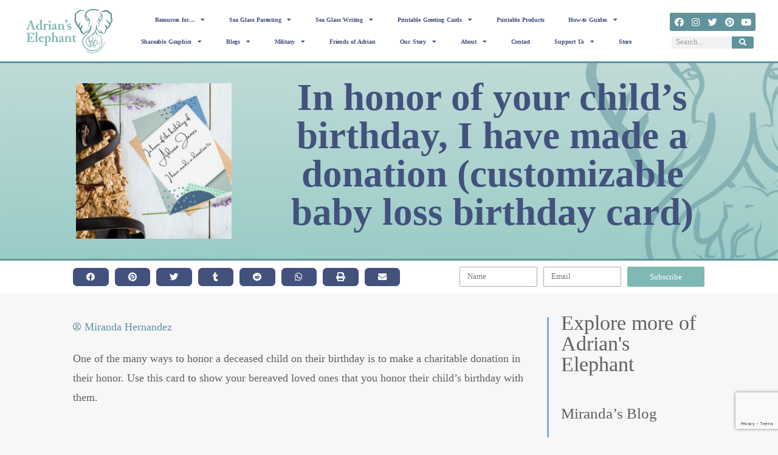

--- FILE ---
content_type: text/html; charset=UTF-8
request_url: https://adrianjameshernandez.com/graphics/in-honor-of-your-childs-birthday-i-have-made-a-donation-customizable-baby-loss-birthday-card/
body_size: 106505
content:
<!DOCTYPE html>
<html lang="en-US">
<head>
<meta charset="UTF-8">
<meta name="viewport" content="width=device-width, initial-scale=1">
	<link rel="profile" href="https://gmpg.org/xfn/11"> 
	<title>Card: In your arms or in your heart, Honoring you on Mothers Day</title>
<meta name='robots' content='max-image-preview:large' />
	<style>img:is([sizes="auto" i], [sizes^="auto," i]) { contain-intrinsic-size: 3000px 1500px }</style>
	<link rel='dns-prefetch' href='//static.addtoany.com' />
<link rel='dns-prefetch' href='//assets.pinterest.com' />
<link rel='dns-prefetch' href='//assets.adrianjameshernandez.com' />
<link rel="alternate" type="application/rss+xml" title="Adrian&#039;s Elephant &raquo; Feed" href="https://adrianjameshernandez.com/feed/" />
<link rel="alternate" type="application/rss+xml" title="Adrian&#039;s Elephant &raquo; Comments Feed" href="https://adrianjameshernandez.com/comments/feed/" />
<link rel="alternate" type="application/rss+xml" title="Adrian&#039;s Elephant &raquo; In honor of your child&#8217;s birthday, I have made a donation (customizable baby loss birthday card) Comments Feed" href="https://adrianjameshernandez.com/graphics/in-honor-of-your-childs-birthday-i-have-made-a-donation-customizable-baby-loss-birthday-card/feed/" />
<script>
window._wpemojiSettings = {"baseUrl":"https:\/\/s.w.org\/images\/core\/emoji\/15.0.3\/72x72\/","ext":".png","svgUrl":"https:\/\/s.w.org\/images\/core\/emoji\/15.0.3\/svg\/","svgExt":".svg","source":{"concatemoji":"https:\/\/assets.adrianjameshernandez.com\/wp-includes\/js\/wp-emoji-release.min.js?ver=6.7.4"}};
/*! This file is auto-generated */
!function(i,n){var o,s,e;function c(e){try{var t={supportTests:e,timestamp:(new Date).valueOf()};sessionStorage.setItem(o,JSON.stringify(t))}catch(e){}}function p(e,t,n){e.clearRect(0,0,e.canvas.width,e.canvas.height),e.fillText(t,0,0);var t=new Uint32Array(e.getImageData(0,0,e.canvas.width,e.canvas.height).data),r=(e.clearRect(0,0,e.canvas.width,e.canvas.height),e.fillText(n,0,0),new Uint32Array(e.getImageData(0,0,e.canvas.width,e.canvas.height).data));return t.every(function(e,t){return e===r[t]})}function u(e,t,n){switch(t){case"flag":return n(e,"\ud83c\udff3\ufe0f\u200d\u26a7\ufe0f","\ud83c\udff3\ufe0f\u200b\u26a7\ufe0f")?!1:!n(e,"\ud83c\uddfa\ud83c\uddf3","\ud83c\uddfa\u200b\ud83c\uddf3")&&!n(e,"\ud83c\udff4\udb40\udc67\udb40\udc62\udb40\udc65\udb40\udc6e\udb40\udc67\udb40\udc7f","\ud83c\udff4\u200b\udb40\udc67\u200b\udb40\udc62\u200b\udb40\udc65\u200b\udb40\udc6e\u200b\udb40\udc67\u200b\udb40\udc7f");case"emoji":return!n(e,"\ud83d\udc26\u200d\u2b1b","\ud83d\udc26\u200b\u2b1b")}return!1}function f(e,t,n){var r="undefined"!=typeof WorkerGlobalScope&&self instanceof WorkerGlobalScope?new OffscreenCanvas(300,150):i.createElement("canvas"),a=r.getContext("2d",{willReadFrequently:!0}),o=(a.textBaseline="top",a.font="600 32px Arial",{});return e.forEach(function(e){o[e]=t(a,e,n)}),o}function t(e){var t=i.createElement("script");t.src=e,t.defer=!0,i.head.appendChild(t)}"undefined"!=typeof Promise&&(o="wpEmojiSettingsSupports",s=["flag","emoji"],n.supports={everything:!0,everythingExceptFlag:!0},e=new Promise(function(e){i.addEventListener("DOMContentLoaded",e,{once:!0})}),new Promise(function(t){var n=function(){try{var e=JSON.parse(sessionStorage.getItem(o));if("object"==typeof e&&"number"==typeof e.timestamp&&(new Date).valueOf()<e.timestamp+604800&&"object"==typeof e.supportTests)return e.supportTests}catch(e){}return null}();if(!n){if("undefined"!=typeof Worker&&"undefined"!=typeof OffscreenCanvas&&"undefined"!=typeof URL&&URL.createObjectURL&&"undefined"!=typeof Blob)try{var e="postMessage("+f.toString()+"("+[JSON.stringify(s),u.toString(),p.toString()].join(",")+"));",r=new Blob([e],{type:"text/javascript"}),a=new Worker(URL.createObjectURL(r),{name:"wpTestEmojiSupports"});return void(a.onmessage=function(e){c(n=e.data),a.terminate(),t(n)})}catch(e){}c(n=f(s,u,p))}t(n)}).then(function(e){for(var t in e)n.supports[t]=e[t],n.supports.everything=n.supports.everything&&n.supports[t],"flag"!==t&&(n.supports.everythingExceptFlag=n.supports.everythingExceptFlag&&n.supports[t]);n.supports.everythingExceptFlag=n.supports.everythingExceptFlag&&!n.supports.flag,n.DOMReady=!1,n.readyCallback=function(){n.DOMReady=!0}}).then(function(){return e}).then(function(){var e;n.supports.everything||(n.readyCallback(),(e=n.source||{}).concatemoji?t(e.concatemoji):e.wpemoji&&e.twemoji&&(t(e.twemoji),t(e.wpemoji)))}))}((window,document),window._wpemojiSettings);
</script>
<link rel='stylesheet' id='astra-theme-css-css' href='https://assets.adrianjameshernandez.com/wp-content/themes/astra/assets/css/minified/frontend.min.css?ver=4.8.12' media='all' />
<style id='astra-theme-css-inline-css'>
.ast-no-sidebar .entry-content .alignfull {margin-left: calc( -50vw + 50%);margin-right: calc( -50vw + 50%);max-width: 100vw;width: 100vw;}.ast-no-sidebar .entry-content .alignwide {margin-left: calc(-41vw + 50%);margin-right: calc(-41vw + 50%);max-width: unset;width: unset;}.ast-no-sidebar .entry-content .alignfull .alignfull,.ast-no-sidebar .entry-content .alignfull .alignwide,.ast-no-sidebar .entry-content .alignwide .alignfull,.ast-no-sidebar .entry-content .alignwide .alignwide,.ast-no-sidebar .entry-content .wp-block-column .alignfull,.ast-no-sidebar .entry-content .wp-block-column .alignwide{width: 100%;margin-left: auto;margin-right: auto;}.wp-block-gallery,.blocks-gallery-grid {margin: 0;}.wp-block-separator {max-width: 100px;}.wp-block-separator.is-style-wide,.wp-block-separator.is-style-dots {max-width: none;}.entry-content .has-2-columns .wp-block-column:first-child {padding-right: 10px;}.entry-content .has-2-columns .wp-block-column:last-child {padding-left: 10px;}@media (max-width: 782px) {.entry-content .wp-block-columns .wp-block-column {flex-basis: 100%;}.entry-content .has-2-columns .wp-block-column:first-child {padding-right: 0;}.entry-content .has-2-columns .wp-block-column:last-child {padding-left: 0;}}body .entry-content .wp-block-latest-posts {margin-left: 0;}body .entry-content .wp-block-latest-posts li {list-style: none;}.ast-no-sidebar .ast-container .entry-content .wp-block-latest-posts {margin-left: 0;}.ast-header-break-point .entry-content .alignwide {margin-left: auto;margin-right: auto;}.entry-content .blocks-gallery-item img {margin-bottom: auto;}.wp-block-pullquote {border-top: 4px solid #555d66;border-bottom: 4px solid #555d66;color: #40464d;}:root{--ast-post-nav-space:0;--ast-container-default-xlg-padding:6.67em;--ast-container-default-lg-padding:5.67em;--ast-container-default-slg-padding:4.34em;--ast-container-default-md-padding:3.34em;--ast-container-default-sm-padding:6.67em;--ast-container-default-xs-padding:2.4em;--ast-container-default-xxs-padding:1.4em;--ast-code-block-background:#EEEEEE;--ast-comment-inputs-background:#FAFAFA;--ast-normal-container-width:1400px;--ast-narrow-container-width:750px;--ast-blog-title-font-weight:normal;--ast-blog-meta-weight:inherit;--ast-global-color-primary:var(--ast-global-color-5);--ast-global-color-secondary:var(--ast-global-color-4);--ast-global-color-alternate-background:var(--ast-global-color-7);--ast-global-color-subtle-background:var(--ast-global-color-6);}html{font-size:112.5%;}a,.page-title{color:#60939c;}a:hover,a:focus{color:#43527d;}body,button,input,select,textarea,.ast-button,.ast-custom-button{font-family:Georgia,Times,serif;font-weight:400;font-size:18px;font-size:1rem;line-height:var(--ast-body-line-height,1.8em);}blockquote{color:#151515;}p,.entry-content p{margin-bottom:1.5em;}h1,.entry-content h1,h2,.entry-content h2,h3,.entry-content h3,h4,.entry-content h4,h5,.entry-content h5,h6,.entry-content h6,.site-title,.site-title a{line-height:2em;}.site-title{font-size:35px;font-size:1.9444444444444rem;display:none;}header .custom-logo-link img{max-width:160px;width:160px;}.astra-logo-svg{width:160px;}.site-header .site-description{font-size:15px;font-size:0.83333333333333rem;display:none;}.entry-title{font-size:40px;font-size:2.2222222222222rem;}.archive .ast-article-post .ast-article-inner,.blog .ast-article-post .ast-article-inner,.archive .ast-article-post .ast-article-inner:hover,.blog .ast-article-post .ast-article-inner:hover{overflow:hidden;}h1,.entry-content h1{font-size:36px;font-size:2rem;line-height:1.4em;}h2,.entry-content h2{font-size:34px;font-size:1.8888888888889rem;line-height:1.3em;}h3,.entry-content h3{font-size:20px;font-size:1.1111111111111rem;line-height:1.3em;}h4,.entry-content h4{font-size:24px;font-size:1.3333333333333rem;line-height:1.2em;}h5,.entry-content h5{font-size:18px;font-size:1rem;line-height:1.2em;}h6,.entry-content h6{font-size:15px;font-size:0.83333333333333rem;line-height:1.25em;}::selection{background-color:#80b8b4;color:#000000;}body,h1,.entry-title a,.entry-content h1,h2,.entry-content h2,h3,.entry-content h3,h4,.entry-content h4,h5,.entry-content h5,h6,.entry-content h6{color:#606060;}.tagcloud a:hover,.tagcloud a:focus,.tagcloud a.current-item{color:#000000;border-color:#60939c;background-color:#60939c;}input:focus,input[type="text"]:focus,input[type="email"]:focus,input[type="url"]:focus,input[type="password"]:focus,input[type="reset"]:focus,input[type="search"]:focus,textarea:focus{border-color:#60939c;}input[type="radio"]:checked,input[type=reset],input[type="checkbox"]:checked,input[type="checkbox"]:hover:checked,input[type="checkbox"]:focus:checked,input[type=range]::-webkit-slider-thumb{border-color:#60939c;background-color:#60939c;box-shadow:none;}.site-footer a:hover + .post-count,.site-footer a:focus + .post-count{background:#60939c;border-color:#60939c;}.single .nav-links .nav-previous,.single .nav-links .nav-next{color:#60939c;}.entry-meta,.entry-meta *{line-height:1.45;color:#60939c;}.entry-meta a:not(.ast-button):hover,.entry-meta a:not(.ast-button):hover *,.entry-meta a:not(.ast-button):focus,.entry-meta a:not(.ast-button):focus *,.page-links > .page-link,.page-links .page-link:hover,.post-navigation a:hover{color:#43527d;}#cat option,.secondary .calendar_wrap thead a,.secondary .calendar_wrap thead a:visited{color:#60939c;}.secondary .calendar_wrap #today,.ast-progress-val span{background:#60939c;}.secondary a:hover + .post-count,.secondary a:focus + .post-count{background:#60939c;border-color:#60939c;}.calendar_wrap #today > a{color:#000000;}.page-links .page-link,.single .post-navigation a{color:#60939c;}.ast-search-menu-icon .search-form button.search-submit{padding:0 4px;}.ast-search-menu-icon form.search-form{padding-right:0;}.ast-search-menu-icon.slide-search input.search-field{width:0;}.ast-header-search .ast-search-menu-icon.ast-dropdown-active .search-form,.ast-header-search .ast-search-menu-icon.ast-dropdown-active .search-field:focus{transition:all 0.2s;}.search-form input.search-field:focus{outline:none;}.widget-title,.widget .wp-block-heading{font-size:25px;font-size:1.3888888888889rem;color:#606060;}.single .ast-author-details .author-title{color:#43527d;}.ast-search-menu-icon.slide-search a:focus-visible:focus-visible,.astra-search-icon:focus-visible,#close:focus-visible,a:focus-visible,.ast-menu-toggle:focus-visible,.site .skip-link:focus-visible,.wp-block-loginout input:focus-visible,.wp-block-search.wp-block-search__button-inside .wp-block-search__inside-wrapper,.ast-header-navigation-arrow:focus-visible,.woocommerce .wc-proceed-to-checkout > .checkout-button:focus-visible,.woocommerce .woocommerce-MyAccount-navigation ul li a:focus-visible,.ast-orders-table__row .ast-orders-table__cell:focus-visible,.woocommerce .woocommerce-order-details .order-again > .button:focus-visible,.woocommerce .woocommerce-message a.button.wc-forward:focus-visible,.woocommerce #minus_qty:focus-visible,.woocommerce #plus_qty:focus-visible,a#ast-apply-coupon:focus-visible,.woocommerce .woocommerce-info a:focus-visible,.woocommerce .astra-shop-summary-wrap a:focus-visible,.woocommerce a.wc-forward:focus-visible,#ast-apply-coupon:focus-visible,.woocommerce-js .woocommerce-mini-cart-item a.remove:focus-visible,#close:focus-visible,.button.search-submit:focus-visible,#search_submit:focus,.normal-search:focus-visible,.ast-header-account-wrap:focus-visible,.woocommerce .ast-on-card-button.ast-quick-view-trigger:focus{outline-style:dotted;outline-color:inherit;outline-width:thin;}input:focus,input[type="text"]:focus,input[type="email"]:focus,input[type="url"]:focus,input[type="password"]:focus,input[type="reset"]:focus,input[type="search"]:focus,input[type="number"]:focus,textarea:focus,.wp-block-search__input:focus,[data-section="section-header-mobile-trigger"] .ast-button-wrap .ast-mobile-menu-trigger-minimal:focus,.ast-mobile-popup-drawer.active .menu-toggle-close:focus,.woocommerce-ordering select.orderby:focus,#ast-scroll-top:focus,#coupon_code:focus,.woocommerce-page #comment:focus,.woocommerce #reviews #respond input#submit:focus,.woocommerce a.add_to_cart_button:focus,.woocommerce .button.single_add_to_cart_button:focus,.woocommerce .woocommerce-cart-form button:focus,.woocommerce .woocommerce-cart-form__cart-item .quantity .qty:focus,.woocommerce .woocommerce-billing-fields .woocommerce-billing-fields__field-wrapper .woocommerce-input-wrapper > .input-text:focus,.woocommerce #order_comments:focus,.woocommerce #place_order:focus,.woocommerce .woocommerce-address-fields .woocommerce-address-fields__field-wrapper .woocommerce-input-wrapper > .input-text:focus,.woocommerce .woocommerce-MyAccount-content form button:focus,.woocommerce .woocommerce-MyAccount-content .woocommerce-EditAccountForm .woocommerce-form-row .woocommerce-Input.input-text:focus,.woocommerce .ast-woocommerce-container .woocommerce-pagination ul.page-numbers li a:focus,body #content .woocommerce form .form-row .select2-container--default .select2-selection--single:focus,#ast-coupon-code:focus,.woocommerce.woocommerce-js .quantity input[type=number]:focus,.woocommerce-js .woocommerce-mini-cart-item .quantity input[type=number]:focus,.woocommerce p#ast-coupon-trigger:focus{border-style:dotted;border-color:inherit;border-width:thin;}input{outline:none;}.ast-logo-title-inline .site-logo-img{padding-right:1em;}.site-logo-img img{ transition:all 0.2s linear;}body .ast-oembed-container *{position:absolute;top:0;width:100%;height:100%;left:0;}body .wp-block-embed-pocket-casts .ast-oembed-container *{position:unset;}.ast-single-post-featured-section + article {margin-top: 2em;}.site-content .ast-single-post-featured-section img {width: 100%;overflow: hidden;object-fit: cover;}.site > .ast-single-related-posts-container {margin-top: 0;}@media (min-width: 769px) {.ast-desktop .ast-container--narrow {max-width: var(--ast-narrow-container-width);margin: 0 auto;}}.ast-page-builder-template .hentry {margin: 0;}.ast-page-builder-template .site-content > .ast-container {max-width: 100%;padding: 0;}.ast-page-builder-template .site .site-content #primary {padding: 0;margin: 0;}.ast-page-builder-template .no-results {text-align: center;margin: 4em auto;}.ast-page-builder-template .ast-pagination {padding: 2em;}.ast-page-builder-template .entry-header.ast-no-title.ast-no-thumbnail {margin-top: 0;}.ast-page-builder-template .entry-header.ast-header-without-markup {margin-top: 0;margin-bottom: 0;}.ast-page-builder-template .entry-header.ast-no-title.ast-no-meta {margin-bottom: 0;}.ast-page-builder-template.single .post-navigation {padding-bottom: 2em;}.ast-page-builder-template.single-post .site-content > .ast-container {max-width: 100%;}.ast-page-builder-template .entry-header {margin-top: 4em;margin-left: auto;margin-right: auto;padding-left: 20px;padding-right: 20px;}.single.ast-page-builder-template .entry-header {padding-left: 20px;padding-right: 20px;}.ast-page-builder-template .ast-archive-description {margin: 4em auto 0;padding-left: 20px;padding-right: 20px;}.ast-page-builder-template.ast-no-sidebar .entry-content .alignwide {margin-left: 0;margin-right: 0;}@media (max-width:768.9px){#ast-desktop-header{display:none;}}@media (min-width:769px){#ast-mobile-header{display:none;}}@media( max-width: 420px ) {.single .nav-links .nav-previous,.single .nav-links .nav-next {width: 100%;text-align: center;}}.wp-block-buttons.aligncenter{justify-content:center;}.ast-separate-container.ast-single-post.ast-right-sidebar #primary,.ast-separate-container.ast-single-post.ast-left-sidebar #primary,.ast-separate-container.ast-single-post #primary,.ast-plain-container.ast-single-post #primary,.ast-narrow-container.ast-single-post #primary{margin-top:0px;margin-bottom:0px;}.ast-left-sidebar.ast-single-post #primary,.ast-right-sidebar.ast-single-post #primary,.ast-separate-container.ast-single-post.ast-right-sidebar #primary,.ast-separate-container.ast-single-post.ast-left-sidebar #primary,.ast-separate-container.ast-single-post #primary,.ast-narrow-container.ast-single-post #primary{padding-left:500px;padding-right:0px;}.ast-separate-container #primary,.ast-narrow-container #primary{padding-top:0px;}.ast-separate-container #primary,.ast-narrow-container #primary{padding-bottom:0px;}@media (max-width:782px){.entry-content .wp-block-columns .wp-block-column{margin-left:0px;}}.wp-block-image.aligncenter{margin-left:auto;margin-right:auto;}.wp-block-table.aligncenter{margin-left:auto;margin-right:auto;}.wp-block-buttons .wp-block-button.is-style-outline .wp-block-button__link.wp-element-button,.ast-outline-button,.wp-block-uagb-buttons-child .uagb-buttons-repeater.ast-outline-button{border-top-width:2px;border-right-width:2px;border-bottom-width:2px;border-left-width:2px;font-family:inherit;font-weight:inherit;line-height:1em;border-top-left-radius:2px;border-top-right-radius:2px;border-bottom-right-radius:2px;border-bottom-left-radius:2px;}.wp-block-button .wp-block-button__link.wp-element-button.is-style-outline:not(.has-background),.wp-block-button.is-style-outline>.wp-block-button__link.wp-element-button:not(.has-background),.ast-outline-button{background-color:transparent;}.entry-content[data-ast-blocks-layout] > figure{margin-bottom:1em;}@media (max-width:768px){.ast-separate-container #primary,.ast-separate-container #secondary{padding:1.5em 0;}#primary,#secondary{padding:1.5em 0;margin:0;}.ast-left-sidebar #content > .ast-container{display:flex;flex-direction:column-reverse;width:100%;}.ast-separate-container .ast-article-post,.ast-separate-container .ast-article-single{padding:1.5em 2.14em;}.ast-author-box img.avatar{margin:20px 0 0 0;}}@media (min-width:769px){.ast-separate-container.ast-right-sidebar #primary,.ast-separate-container.ast-left-sidebar #primary{border:0;}.search-no-results.ast-separate-container #primary{margin-bottom:4em;}}.menu-toggle,button,.ast-button,.ast-custom-button,.button,input#submit,input[type="button"],input[type="submit"],input[type="reset"]{color:#000000;border-color:#80b8b4;background-color:#80b8b4;border-top-left-radius:2px;border-top-right-radius:2px;border-bottom-right-radius:2px;border-bottom-left-radius:2px;padding-top:10px;padding-right:40px;padding-bottom:10px;padding-left:40px;font-family:inherit;font-weight:inherit;}button:focus,.menu-toggle:hover,button:hover,.ast-button:hover,.ast-custom-button:hover .button:hover,.ast-custom-button:hover,input[type=reset]:hover,input[type=reset]:focus,input#submit:hover,input#submit:focus,input[type="button"]:hover,input[type="button"]:focus,input[type="submit"]:hover,input[type="submit"]:focus{color:#ffffff;background-color:#43527d;border-color:#43527d;}@media (max-width:768px){.ast-mobile-header-stack .main-header-bar .ast-search-menu-icon{display:inline-block;}.ast-header-break-point.ast-header-custom-item-outside .ast-mobile-header-stack .main-header-bar .ast-search-icon{margin:0;}.ast-comment-avatar-wrap img{max-width:2.5em;}.ast-comment-meta{padding:0 1.8888em 1.3333em;}.ast-separate-container .ast-comment-list li.depth-1{padding:1.5em 2.14em;}.ast-separate-container .comment-respond{padding:2em 2.14em;}}@media (min-width:544px){.ast-container{max-width:100%;}}@media (max-width:544px){.ast-separate-container .ast-article-post,.ast-separate-container .ast-article-single,.ast-separate-container .comments-title,.ast-separate-container .ast-archive-description{padding:1.5em 1em;}.ast-separate-container #content .ast-container{padding-left:0.54em;padding-right:0.54em;}.ast-separate-container .ast-comment-list .bypostauthor{padding:.5em;}.ast-search-menu-icon.ast-dropdown-active .search-field{width:170px;}} #ast-mobile-header .ast-site-header-cart-li a{pointer-events:none;}@media (min-width:545px){.ast-page-builder-template .comments-area,.single.ast-page-builder-template .entry-header,.single.ast-page-builder-template .post-navigation,.single.ast-page-builder-template .ast-single-related-posts-container{max-width:1440px;margin-left:auto;margin-right:auto;}}body,.ast-separate-container{background-color:#f7f7f7;background-image:none;}.ast-no-sidebar.ast-separate-container .entry-content .alignfull {margin-left: -6.67em;margin-right: -6.67em;width: auto;}@media (max-width: 1200px) {.ast-no-sidebar.ast-separate-container .entry-content .alignfull {margin-left: -2.4em;margin-right: -2.4em;}}@media (max-width: 768px) {.ast-no-sidebar.ast-separate-container .entry-content .alignfull {margin-left: -2.14em;margin-right: -2.14em;}}@media (max-width: 544px) {.ast-no-sidebar.ast-separate-container .entry-content .alignfull {margin-left: -1em;margin-right: -1em;}}.ast-no-sidebar.ast-separate-container .entry-content .alignwide {margin-left: -20px;margin-right: -20px;}.ast-no-sidebar.ast-separate-container .entry-content .wp-block-column .alignfull,.ast-no-sidebar.ast-separate-container .entry-content .wp-block-column .alignwide {margin-left: auto;margin-right: auto;width: 100%;}@media (max-width:768px){.site-title{display:none;}.site-header .site-description{display:none;}h1,.entry-content h1{font-size:30px;}h2,.entry-content h2{font-size:25px;}h3,.entry-content h3{font-size:20px;}}@media (max-width:544px){.site-title{display:none;}.site-header .site-description{display:none;}h1,.entry-content h1{font-size:30px;}h2,.entry-content h2{font-size:25px;}h3,.entry-content h3{font-size:20px;}}@media (max-width:768px){html{font-size:102.6%;}}@media (max-width:544px){html{font-size:102.6%;}}@media (min-width:769px){.ast-container{max-width:1440px;}}@font-face {font-family: "Astra";src: url(https://adrianjameshernandez.com/wp-content/themes/astra/assets/fonts/astra.woff) format("woff"),url(https://adrianjameshernandez.com/wp-content/themes/astra/assets/fonts/astra.ttf) format("truetype"),url(https://adrianjameshernandez.com/wp-content/themes/astra/assets/fonts/astra.svg#astra) format("svg");font-weight: normal;font-style: normal;font-display: fallback;}@media (min-width:769px){.main-header-menu .sub-menu .menu-item.ast-left-align-sub-menu:hover > .sub-menu,.main-header-menu .sub-menu .menu-item.ast-left-align-sub-menu.focus > .sub-menu{margin-left:-0px;}}.ast-theme-transparent-header [data-section="section-header-mobile-trigger"] .ast-button-wrap .ast-mobile-menu-trigger-minimal{background:transparent;}.site .comments-area{padding-bottom:3em;}.astra-icon-down_arrow::after {content: "\e900";font-family: Astra;}.astra-icon-close::after {content: "\e5cd";font-family: Astra;}.astra-icon-drag_handle::after {content: "\e25d";font-family: Astra;}.astra-icon-format_align_justify::after {content: "\e235";font-family: Astra;}.astra-icon-menu::after {content: "\e5d2";font-family: Astra;}.astra-icon-reorder::after {content: "\e8fe";font-family: Astra;}.astra-icon-search::after {content: "\e8b6";font-family: Astra;}.astra-icon-zoom_in::after {content: "\e56b";font-family: Astra;}.astra-icon-check-circle::after {content: "\e901";font-family: Astra;}.astra-icon-shopping-cart::after {content: "\f07a";font-family: Astra;}.astra-icon-shopping-bag::after {content: "\f290";font-family: Astra;}.astra-icon-shopping-basket::after {content: "\f291";font-family: Astra;}.astra-icon-circle-o::after {content: "\e903";font-family: Astra;}.astra-icon-certificate::after {content: "\e902";font-family: Astra;}blockquote {padding: 1.2em;}:root .has-ast-global-color-0-color{color:var(--ast-global-color-0);}:root .has-ast-global-color-0-background-color{background-color:var(--ast-global-color-0);}:root .wp-block-button .has-ast-global-color-0-color{color:var(--ast-global-color-0);}:root .wp-block-button .has-ast-global-color-0-background-color{background-color:var(--ast-global-color-0);}:root .has-ast-global-color-1-color{color:var(--ast-global-color-1);}:root .has-ast-global-color-1-background-color{background-color:var(--ast-global-color-1);}:root .wp-block-button .has-ast-global-color-1-color{color:var(--ast-global-color-1);}:root .wp-block-button .has-ast-global-color-1-background-color{background-color:var(--ast-global-color-1);}:root .has-ast-global-color-2-color{color:var(--ast-global-color-2);}:root .has-ast-global-color-2-background-color{background-color:var(--ast-global-color-2);}:root .wp-block-button .has-ast-global-color-2-color{color:var(--ast-global-color-2);}:root .wp-block-button .has-ast-global-color-2-background-color{background-color:var(--ast-global-color-2);}:root .has-ast-global-color-3-color{color:var(--ast-global-color-3);}:root .has-ast-global-color-3-background-color{background-color:var(--ast-global-color-3);}:root .wp-block-button .has-ast-global-color-3-color{color:var(--ast-global-color-3);}:root .wp-block-button .has-ast-global-color-3-background-color{background-color:var(--ast-global-color-3);}:root .has-ast-global-color-4-color{color:var(--ast-global-color-4);}:root .has-ast-global-color-4-background-color{background-color:var(--ast-global-color-4);}:root .wp-block-button .has-ast-global-color-4-color{color:var(--ast-global-color-4);}:root .wp-block-button .has-ast-global-color-4-background-color{background-color:var(--ast-global-color-4);}:root .has-ast-global-color-5-color{color:var(--ast-global-color-5);}:root .has-ast-global-color-5-background-color{background-color:var(--ast-global-color-5);}:root .wp-block-button .has-ast-global-color-5-color{color:var(--ast-global-color-5);}:root .wp-block-button .has-ast-global-color-5-background-color{background-color:var(--ast-global-color-5);}:root .has-ast-global-color-6-color{color:var(--ast-global-color-6);}:root .has-ast-global-color-6-background-color{background-color:var(--ast-global-color-6);}:root .wp-block-button .has-ast-global-color-6-color{color:var(--ast-global-color-6);}:root .wp-block-button .has-ast-global-color-6-background-color{background-color:var(--ast-global-color-6);}:root .has-ast-global-color-7-color{color:var(--ast-global-color-7);}:root .has-ast-global-color-7-background-color{background-color:var(--ast-global-color-7);}:root .wp-block-button .has-ast-global-color-7-color{color:var(--ast-global-color-7);}:root .wp-block-button .has-ast-global-color-7-background-color{background-color:var(--ast-global-color-7);}:root .has-ast-global-color-8-color{color:var(--ast-global-color-8);}:root .has-ast-global-color-8-background-color{background-color:var(--ast-global-color-8);}:root .wp-block-button .has-ast-global-color-8-color{color:var(--ast-global-color-8);}:root .wp-block-button .has-ast-global-color-8-background-color{background-color:var(--ast-global-color-8);}:root{--ast-global-color-0:#0170B9;--ast-global-color-1:#3a3a3a;--ast-global-color-2:#3a3a3a;--ast-global-color-3:#4B4F58;--ast-global-color-4:#F5F5F5;--ast-global-color-5:#FFFFFF;--ast-global-color-6:#E5E5E5;--ast-global-color-7:#424242;--ast-global-color-8:#000000;}:root {--ast-border-color : #dddddd;}.ast-single-entry-banner {-js-display: flex;display: flex;flex-direction: column;justify-content: center;text-align: center;position: relative;background: #eeeeee;}.ast-single-entry-banner[data-banner-layout="layout-1"] {max-width: 1400px;background: inherit;padding: 20px 0;}.ast-single-entry-banner[data-banner-width-type="custom"] {margin: 0 auto;width: 100%;}.ast-single-entry-banner + .site-content .entry-header {margin-bottom: 0;}.site .ast-author-avatar {--ast-author-avatar-size: ;}a.ast-underline-text {text-decoration: underline;}.ast-container > .ast-terms-link {position: relative;display: block;}a.ast-button.ast-badge-tax {padding: 4px 8px;border-radius: 3px;font-size: inherit;}header.entry-header .entry-title{font-size:40px;font-size:2.2222222222222rem;}header.entry-header > *:not(:last-child){margin-bottom:10px;}.ast-archive-entry-banner {-js-display: flex;display: flex;flex-direction: column;justify-content: center;text-align: center;position: relative;background: #eeeeee;}.ast-archive-entry-banner[data-banner-width-type="custom"] {margin: 0 auto;width: 100%;}.ast-archive-entry-banner[data-banner-layout="layout-1"] {background: inherit;padding: 20px 0;text-align: left;}body.archive .ast-archive-description{max-width:1400px;width:100%;text-align:left;padding-top:3em;padding-right:3em;padding-bottom:3em;padding-left:3em;}body.archive .ast-archive-description .ast-archive-title,body.archive .ast-archive-description .ast-archive-title *{font-size:40px;font-size:2.2222222222222rem;}body.archive .ast-archive-description > *:not(:last-child){margin-bottom:10px;}@media (max-width:768px){body.archive .ast-archive-description{text-align:left;}}@media (max-width:544px){body.archive .ast-archive-description{text-align:left;}}@media (min-width:768px){.ast-theme-transparent-header #masthead{position:absolute;left:0;right:0;}.ast-theme-transparent-header .main-header-bar,.ast-theme-transparent-header.ast-header-break-point .main-header-bar{background:none;}body.elementor-editor-active.ast-theme-transparent-header #masthead,.fl-builder-edit .ast-theme-transparent-header #masthead,body.vc_editor.ast-theme-transparent-header #masthead,body.brz-ed.ast-theme-transparent-header #masthead{z-index:0;}.ast-header-break-point.ast-replace-site-logo-transparent.ast-theme-transparent-header .custom-mobile-logo-link{display:none;}.ast-header-break-point.ast-replace-site-logo-transparent.ast-theme-transparent-header .transparent-custom-logo{display:inline-block;}.ast-theme-transparent-header .ast-above-header,.ast-theme-transparent-header .ast-above-header.ast-above-header-bar{background-image:none;background-color:transparent;}.ast-theme-transparent-header .ast-below-header,.ast-theme-transparent-header .ast-below-header.ast-below-header-bar{background-image:none;background-color:transparent;}}@media (min-width:769px){.ast-theme-transparent-header .main-header-bar,.ast-theme-transparent-header.ast-header-break-point .main-header-bar-wrap .main-header-menu,.ast-theme-transparent-header.ast-header-break-point .main-header-bar-wrap .main-header-bar,.ast-theme-transparent-header.ast-header-break-point .ast-mobile-header-wrap .main-header-bar{background-color:rgba(255,255,255,0.33);}.ast-theme-transparent-header .main-header-bar .ast-search-menu-icon form{background-color:rgba(255,255,255,0.33);}.ast-theme-transparent-header .ast-above-header,.ast-theme-transparent-header .ast-above-header.ast-above-header-bar{background-color:rgba(255,255,255,0.33);}.ast-theme-transparent-header .ast-below-header,.ast-theme-transparent-header .ast-below-header.ast-below-header-bar{background-color:rgba(255,255,255,0.33);}.ast-theme-transparent-header .ast-builder-menu .main-header-menu .menu-item .sub-menu .menu-item .menu-link,.ast-theme-transparent-header .ast-builder-menu .main-header-menu .menu-item .sub-menu .menu-item > .ast-menu-toggle,.ast-theme-transparent-header .main-header-menu .menu-item .sub-menu .menu-link,.ast-header-break-point.ast-flyout-menu-enable.ast-header-break-point .main-header-bar-navigation .main-header-menu .menu-item .sub-menu .menu-link{color:#43527d;}.ast-theme-transparent-header .ast-builder-menu .main-header-menu,.ast-theme-transparent-header .ast-builder-menu .main-header-menu .menu-link,.ast-theme-transparent-header [CLASS*="ast-builder-menu-"] .main-header-menu .menu-item > .menu-link,.ast-theme-transparent-header .ast-masthead-custom-menu-items,.ast-theme-transparent-header .ast-masthead-custom-menu-items a,.ast-theme-transparent-header .ast-builder-menu .main-header-menu .menu-item > .ast-menu-toggle,.ast-theme-transparent-header .ast-builder-menu .main-header-menu .menu-item > .ast-menu-toggle,.ast-theme-transparent-header .ast-above-header-navigation a,.ast-header-break-point.ast-theme-transparent-header .ast-above-header-navigation a,.ast-header-break-point.ast-theme-transparent-header .ast-above-header-navigation > ul.ast-above-header-menu > .menu-item-has-children:not(.current-menu-item) > .ast-menu-toggle,.ast-theme-transparent-header .ast-below-header-menu,.ast-theme-transparent-header .ast-below-header-menu a,.ast-header-break-point.ast-theme-transparent-header .ast-below-header-menu a,.ast-header-break-point.ast-theme-transparent-header .ast-below-header-menu,.ast-theme-transparent-header .main-header-menu .menu-link{color:#43527d;}.ast-theme-transparent-header .ast-builder-menu .main-header-menu .menu-item .sub-menu .menu-link,.ast-theme-transparent-header .main-header-menu .menu-item .sub-menu .menu-link{background-color:transparent;}}@media (max-width:768px){.transparent-custom-logo{display:none;}}@media (min-width:768px){.ast-transparent-mobile-logo{display:none;}}@media (max-width:767px){.ast-transparent-mobile-logo{display:block;}}@media (min-width:768px){.ast-theme-transparent-header #ast-desktop-header > .ast-main-header-wrap > .main-header-bar{border-bottom-width:4px;border-bottom-style:solid;border-bottom-color:#80b8b4;}}.ast-breadcrumbs .trail-browse,.ast-breadcrumbs .trail-items,.ast-breadcrumbs .trail-items li{display:inline-block;margin:0;padding:0;border:none;background:inherit;text-indent:0;text-decoration:none;}.ast-breadcrumbs .trail-browse{font-size:inherit;font-style:inherit;font-weight:inherit;color:inherit;}.ast-breadcrumbs .trail-items{list-style:none;}.trail-items li::after{padding:0 0.3em;content:"\00bb";}.trail-items li:last-of-type::after{display:none;}@media (max-width:768px){.ast-builder-grid-row-container.ast-builder-grid-row-tablet-3-firstrow .ast-builder-grid-row > *:first-child,.ast-builder-grid-row-container.ast-builder-grid-row-tablet-3-lastrow .ast-builder-grid-row > *:last-child{grid-column:1 / -1;}}@media (max-width:544px){.ast-builder-grid-row-container.ast-builder-grid-row-mobile-3-firstrow .ast-builder-grid-row > *:first-child,.ast-builder-grid-row-container.ast-builder-grid-row-mobile-3-lastrow .ast-builder-grid-row > *:last-child{grid-column:1 / -1;}}.ast-builder-layout-element .ast-site-identity{margin-top:0px;margin-left:20px;}.ast-builder-layout-element[data-section="title_tagline"]{display:flex;}@media (max-width:768px){.ast-header-break-point .ast-builder-layout-element[data-section="title_tagline"]{display:flex;}}@media (max-width:544px){.ast-header-break-point .ast-builder-layout-element[data-section="title_tagline"]{display:flex;}}.ast-builder-menu-1{font-family:inherit;font-weight:600;}.ast-builder-menu-1 .menu-item > .menu-link{font-size:16px;font-size:0.88888888888889rem;color:#43527d;padding-top:0px;padding-bottom:0px;padding-left:0px;padding-right:0px;}.ast-builder-menu-1 .menu-item > .ast-menu-toggle{color:#43527d;}.ast-builder-menu-1 .sub-menu,.ast-builder-menu-1 .inline-on-mobile .sub-menu{border-top-width:2px;border-bottom-width:0px;border-right-width:0px;border-left-width:0px;border-color:#80b8b4;border-style:solid;}.ast-builder-menu-1 .sub-menu .sub-menu{top:-2px;}.ast-builder-menu-1 .main-header-menu > .menu-item > .sub-menu,.ast-builder-menu-1 .main-header-menu > .menu-item > .astra-full-megamenu-wrapper{margin-top:0px;}.ast-desktop .ast-builder-menu-1 .main-header-menu > .menu-item > .sub-menu:before,.ast-desktop .ast-builder-menu-1 .main-header-menu > .menu-item > .astra-full-megamenu-wrapper:before{height:calc( 0px + 2px + 5px );}.ast-builder-menu-1 .menu-item.menu-item-has-children > .ast-menu-toggle{top:0px;right:calc( 0px - 0.907em );}.ast-builder-menu-1 .main-header-menu,.ast-header-break-point .ast-builder-menu-1 .main-header-menu{margin-top:0px;margin-bottom:0px;margin-left:0px;margin-right:10px;}.ast-desktop .ast-builder-menu-1 .menu-item .sub-menu .menu-link{border-style:none;}@media (max-width:768px){.ast-header-break-point .ast-builder-menu-1 .menu-item.menu-item-has-children > .ast-menu-toggle{top:0;}.ast-builder-menu-1 .inline-on-mobile .menu-item.menu-item-has-children > .ast-menu-toggle{right:-15px;}.ast-builder-menu-1 .menu-item-has-children > .menu-link:after{content:unset;}.ast-builder-menu-1 .main-header-menu > .menu-item > .sub-menu,.ast-builder-menu-1 .main-header-menu > .menu-item > .astra-full-megamenu-wrapper{margin-top:0;}}@media (max-width:544px){.ast-header-break-point .ast-builder-menu-1 .menu-item.menu-item-has-children > .ast-menu-toggle{top:0;}.ast-builder-menu-1 .main-header-menu > .menu-item > .sub-menu,.ast-builder-menu-1 .main-header-menu > .menu-item > .astra-full-megamenu-wrapper{margin-top:0;}}.ast-builder-menu-1{display:flex;}@media (max-width:768px){.ast-header-break-point .ast-builder-menu-1{display:flex;}}@media (max-width:544px){.ast-header-break-point .ast-builder-menu-1{display:flex;}}.main-header-bar .main-header-bar-navigation .ast-search-icon {display: block;z-index: 4;position: relative;}.ast-search-icon .ast-icon {z-index: 4;}.ast-search-icon {z-index: 4;position: relative;line-height: normal;}.main-header-bar .ast-search-menu-icon .search-form {background-color: #ffffff;}.ast-search-menu-icon.ast-dropdown-active.slide-search .search-form {visibility: visible;opacity: 1;}.ast-search-menu-icon .search-form {border: 1px solid #e7e7e7;line-height: normal;padding: 0 3em 0 0;border-radius: 2px;display: inline-block;-webkit-backface-visibility: hidden;backface-visibility: hidden;position: relative;color: inherit;background-color: #fff;}.ast-search-menu-icon .astra-search-icon {-js-display: flex;display: flex;line-height: normal;}.ast-search-menu-icon .astra-search-icon:focus {outline: none;}.ast-search-menu-icon .search-field {border: none;background-color: transparent;transition: all .3s;border-radius: inherit;color: inherit;font-size: inherit;width: 0;color: #757575;}.ast-search-menu-icon .search-submit {display: none;background: none;border: none;font-size: 1.3em;color: #757575;}.ast-search-menu-icon.ast-dropdown-active {visibility: visible;opacity: 1;position: relative;}.ast-search-menu-icon.ast-dropdown-active .search-field,.ast-dropdown-active.ast-search-menu-icon.slide-search input.search-field {width: 235px;}.ast-header-search .ast-search-menu-icon.slide-search .search-form,.ast-header-search .ast-search-menu-icon.ast-inline-search .search-form {-js-display: flex;display: flex;align-items: center;}.ast-search-menu-icon.ast-inline-search .search-field {width : 100%;padding : 0.60em;padding-right : 5.5em;transition: all 0.2s;}.site-header-section-left .ast-search-menu-icon.slide-search .search-form {padding-left: 2em;padding-right: unset;left: -1em;right: unset;}.site-header-section-left .ast-search-menu-icon.slide-search .search-form .search-field {margin-right: unset;}.ast-search-menu-icon.slide-search .search-form {-webkit-backface-visibility: visible;backface-visibility: visible;visibility: hidden;opacity: 0;transition: all .2s;position: absolute;z-index: 3;right: -1em;top: 50%;transform: translateY(-50%);}.ast-header-search .ast-search-menu-icon .search-form .search-field:-ms-input-placeholder,.ast-header-search .ast-search-menu-icon .search-form .search-field:-ms-input-placeholder{opacity:0.5;}.ast-header-search .ast-search-menu-icon.slide-search .search-form,.ast-header-search .ast-search-menu-icon.ast-inline-search .search-form{-js-display:flex;display:flex;align-items:center;}.ast-builder-layout-element.ast-header-search{height:auto;}.ast-header-search .astra-search-icon{font-size:18px;}.ast-hfb-header .site-header-section > .ast-header-search,.ast-hfb-header .ast-header-search{margin-top:0px;margin-bottom:0px;margin-left:0px;margin-right:5px;}@media (max-width:768px){.ast-header-search .astra-search-icon{font-size:18px;}}@media (max-width:544px){.ast-header-search .astra-search-icon{font-size:18px;}}.ast-header-search{display:flex;}@media (max-width:768px){.ast-header-break-point .ast-header-search{display:flex;}}@media (max-width:544px){.ast-header-break-point .ast-header-search{display:flex;}}.site-footer{background-color:#43527d;background-image:none;}.elementor-posts-container [CLASS*="ast-width-"]{width:100%;}.elementor-template-full-width .ast-container{display:block;}.elementor-screen-only,.screen-reader-text,.screen-reader-text span,.ui-helper-hidden-accessible{top:0 !important;}@media (max-width:544px){.elementor-element .elementor-wc-products .woocommerce[class*="columns-"] ul.products li.product{width:auto;margin:0;}.elementor-element .woocommerce .woocommerce-result-count{float:none;}}.ast-desktop .ast-mega-menu-enabled .ast-builder-menu-1 div:not( .astra-full-megamenu-wrapper) .sub-menu,.ast-builder-menu-1 .inline-on-mobile .sub-menu,.ast-desktop .ast-builder-menu-1 .astra-full-megamenu-wrapper,.ast-desktop .ast-builder-menu-1 .menu-item .sub-menu{box-shadow:0px 4px 10px -2px rgba(0,0,0,0.1);}.ast-desktop .ast-mobile-popup-drawer.active .ast-mobile-popup-inner{max-width:35%;}@media (max-width:921px){.ast-mobile-popup-drawer.active .ast-mobile-popup-inner{max-width:90%;}}@media (max-width:544px){.ast-mobile-popup-drawer.active .ast-mobile-popup-inner{max-width:90%;}}.ast-header-break-point .main-header-bar{border-bottom-width:inherit;border-bottom-color:#0a0a0a;}@media (min-width:769px){.main-header-bar{border-bottom-width:inherit;border-bottom-color:#0a0a0a;}}.main-header-menu .menu-item,#astra-footer-menu .menu-item,.main-header-bar .ast-masthead-custom-menu-items{-js-display:flex;display:flex;-webkit-box-pack:center;-webkit-justify-content:center;-moz-box-pack:center;-ms-flex-pack:center;justify-content:center;-webkit-box-orient:vertical;-webkit-box-direction:normal;-webkit-flex-direction:column;-moz-box-orient:vertical;-moz-box-direction:normal;-ms-flex-direction:column;flex-direction:column;}.main-header-menu > .menu-item > .menu-link,#astra-footer-menu > .menu-item > .menu-link{height:100%;-webkit-box-align:center;-webkit-align-items:center;-moz-box-align:center;-ms-flex-align:center;align-items:center;-js-display:flex;display:flex;}.header-main-layout-1 .ast-flex.main-header-container,.header-main-layout-3 .ast-flex.main-header-container{-webkit-align-content:center;-ms-flex-line-pack:center;align-content:center;-webkit-box-align:center;-webkit-align-items:center;-moz-box-align:center;-ms-flex-align:center;align-items:center;}.main-header-menu .sub-menu .menu-item.menu-item-has-children > .menu-link:after{position:absolute;right:1em;top:50%;transform:translate(0,-50%) rotate(270deg);}.ast-header-break-point .main-header-bar .main-header-bar-navigation .page_item_has_children > .ast-menu-toggle::before,.ast-header-break-point .main-header-bar .main-header-bar-navigation .menu-item-has-children > .ast-menu-toggle::before,.ast-mobile-popup-drawer .main-header-bar-navigation .menu-item-has-children>.ast-menu-toggle::before,.ast-header-break-point .ast-mobile-header-wrap .main-header-bar-navigation .menu-item-has-children > .ast-menu-toggle::before{font-weight:bold;content:"\e900";font-family:Astra;text-decoration:inherit;display:inline-block;}.ast-header-break-point .main-navigation ul.sub-menu .menu-item .menu-link:before{content:"\e900";font-family:Astra;font-size:.65em;text-decoration:inherit;display:inline-block;transform:translate(0,-2px) rotateZ(270deg);margin-right:5px;}.widget_search .search-form:after{font-family:Astra;font-size:1.2em;font-weight:normal;content:"\e8b6";position:absolute;top:50%;right:15px;transform:translate(0,-50%);}.astra-search-icon::before{content:"\e8b6";font-family:Astra;font-style:normal;font-weight:normal;text-decoration:inherit;text-align:center;-webkit-font-smoothing:antialiased;-moz-osx-font-smoothing:grayscale;z-index:3;}.main-header-bar .main-header-bar-navigation .page_item_has_children > a:after,.main-header-bar .main-header-bar-navigation .menu-item-has-children > a:after,.menu-item-has-children .ast-header-navigation-arrow:after{content:"\e900";display:inline-block;font-family:Astra;font-size:.6rem;font-weight:bold;text-rendering:auto;-webkit-font-smoothing:antialiased;-moz-osx-font-smoothing:grayscale;margin-left:10px;line-height:normal;}.menu-item-has-children .sub-menu .ast-header-navigation-arrow:after{margin-left:0;}.ast-mobile-popup-drawer .main-header-bar-navigation .ast-submenu-expanded>.ast-menu-toggle::before{transform:rotateX(180deg);}.ast-header-break-point .main-header-bar-navigation .menu-item-has-children > .menu-link:after{display:none;}@media (min-width:769px){.ast-builder-menu .main-navigation > ul > li:last-child a{margin-right:0;}}.ast-separate-container .ast-article-inner{background-color:transparent;background-image:none;}.ast-separate-container .ast-article-post{background-color:#ffffff;background-image:none;}@media (max-width:768px){.ast-separate-container .ast-article-post{background-color:#ffffff;background-image:none;}}@media (max-width:544px){.ast-separate-container .ast-article-post{background-color:#ffffff;background-image:none;}}.ast-separate-container .ast-article-single:not(.ast-related-post),.woocommerce.ast-separate-container .ast-woocommerce-container,.ast-separate-container .error-404,.ast-separate-container .no-results,.single.ast-separate-container.ast-author-meta,.ast-separate-container .related-posts-title-wrapper,.ast-separate-container .comments-count-wrapper,.ast-box-layout.ast-plain-container .site-content,.ast-padded-layout.ast-plain-container .site-content,.ast-separate-container .ast-archive-description,.ast-separate-container .comments-area .comment-respond,.ast-separate-container .comments-area .ast-comment-list li,.ast-separate-container .comments-area .comments-title{background-color:#ffffff;background-image:none;}@media (max-width:768px){.ast-separate-container .ast-article-single:not(.ast-related-post),.woocommerce.ast-separate-container .ast-woocommerce-container,.ast-separate-container .error-404,.ast-separate-container .no-results,.single.ast-separate-container.ast-author-meta,.ast-separate-container .related-posts-title-wrapper,.ast-separate-container .comments-count-wrapper,.ast-box-layout.ast-plain-container .site-content,.ast-padded-layout.ast-plain-container .site-content,.ast-separate-container .ast-archive-description{background-color:#ffffff;background-image:none;}}@media (max-width:544px){.ast-separate-container .ast-article-single:not(.ast-related-post),.woocommerce.ast-separate-container .ast-woocommerce-container,.ast-separate-container .error-404,.ast-separate-container .no-results,.single.ast-separate-container.ast-author-meta,.ast-separate-container .related-posts-title-wrapper,.ast-separate-container .comments-count-wrapper,.ast-box-layout.ast-plain-container .site-content,.ast-padded-layout.ast-plain-container .site-content,.ast-separate-container .ast-archive-description{background-color:#ffffff;background-image:none;}}.ast-separate-container.ast-two-container #secondary .widget{background-color:#ffffff;background-image:none;}@media (max-width:768px){.ast-separate-container.ast-two-container #secondary .widget{background-color:#ffffff;background-image:none;}}@media (max-width:544px){.ast-separate-container.ast-two-container #secondary .widget{background-color:#ffffff;background-image:none;}}#ast-scroll-top {display: none;position: fixed;text-align: center;cursor: pointer;z-index: 99;width: 2.1em;height: 2.1em;line-height: 2.1;color: #ffffff;border-radius: 2px;content: "";outline: inherit;}@media (min-width: 769px) {#ast-scroll-top {content: "769";}}#ast-scroll-top .ast-icon.icon-arrow svg {margin-left: 0px;vertical-align: middle;transform: translate(0,-20%) rotate(180deg);width: 1.6em;}.ast-scroll-to-top-right {right: 30px;bottom: 30px;}.ast-scroll-to-top-left {left: 30px;bottom: 30px;}#ast-scroll-top{background-color:#60939c;font-size:15px;}.ast-scroll-top-icon::before{content:"\e900";font-family:Astra;text-decoration:inherit;}.ast-scroll-top-icon{transform:rotate(180deg);}@media (max-width:768px){#ast-scroll-top .ast-icon.icon-arrow svg{width:1em;}}.ast-mobile-header-content > *,.ast-desktop-header-content > * {padding: 10px 0;height: auto;}.ast-mobile-header-content > *:first-child,.ast-desktop-header-content > *:first-child {padding-top: 10px;}.ast-mobile-header-content > .ast-builder-menu,.ast-desktop-header-content > .ast-builder-menu {padding-top: 0;}.ast-mobile-header-content > *:last-child,.ast-desktop-header-content > *:last-child {padding-bottom: 0;}.ast-mobile-header-content .ast-search-menu-icon.ast-inline-search label,.ast-desktop-header-content .ast-search-menu-icon.ast-inline-search label {width: 100%;}.ast-desktop-header-content .main-header-bar-navigation .ast-submenu-expanded > .ast-menu-toggle::before {transform: rotateX(180deg);}#ast-desktop-header .ast-desktop-header-content,.ast-mobile-header-content .ast-search-icon,.ast-desktop-header-content .ast-search-icon,.ast-mobile-header-wrap .ast-mobile-header-content,.ast-main-header-nav-open.ast-popup-nav-open .ast-mobile-header-wrap .ast-mobile-header-content,.ast-main-header-nav-open.ast-popup-nav-open .ast-desktop-header-content {display: none;}.ast-main-header-nav-open.ast-header-break-point #ast-desktop-header .ast-desktop-header-content,.ast-main-header-nav-open.ast-header-break-point .ast-mobile-header-wrap .ast-mobile-header-content {display: block;}.ast-desktop .ast-desktop-header-content .astra-menu-animation-slide-up > .menu-item > .sub-menu,.ast-desktop .ast-desktop-header-content .astra-menu-animation-slide-up > .menu-item .menu-item > .sub-menu,.ast-desktop .ast-desktop-header-content .astra-menu-animation-slide-down > .menu-item > .sub-menu,.ast-desktop .ast-desktop-header-content .astra-menu-animation-slide-down > .menu-item .menu-item > .sub-menu,.ast-desktop .ast-desktop-header-content .astra-menu-animation-fade > .menu-item > .sub-menu,.ast-desktop .ast-desktop-header-content .astra-menu-animation-fade > .menu-item .menu-item > .sub-menu {opacity: 1;visibility: visible;}.ast-hfb-header.ast-default-menu-enable.ast-header-break-point .ast-mobile-header-wrap .ast-mobile-header-content .main-header-bar-navigation {width: unset;margin: unset;}.ast-mobile-header-content.content-align-flex-end .main-header-bar-navigation .menu-item-has-children > .ast-menu-toggle,.ast-desktop-header-content.content-align-flex-end .main-header-bar-navigation .menu-item-has-children > .ast-menu-toggle {left: calc( 20px - 0.907em);right: auto;}.ast-mobile-header-content .ast-search-menu-icon,.ast-mobile-header-content .ast-search-menu-icon.slide-search,.ast-desktop-header-content .ast-search-menu-icon,.ast-desktop-header-content .ast-search-menu-icon.slide-search {width: 100%;position: relative;display: block;right: auto;transform: none;}.ast-mobile-header-content .ast-search-menu-icon.slide-search .search-form,.ast-mobile-header-content .ast-search-menu-icon .search-form,.ast-desktop-header-content .ast-search-menu-icon.slide-search .search-form,.ast-desktop-header-content .ast-search-menu-icon .search-form {right: 0;visibility: visible;opacity: 1;position: relative;top: auto;transform: none;padding: 0;display: block;overflow: hidden;}.ast-mobile-header-content .ast-search-menu-icon.ast-inline-search .search-field,.ast-mobile-header-content .ast-search-menu-icon .search-field,.ast-desktop-header-content .ast-search-menu-icon.ast-inline-search .search-field,.ast-desktop-header-content .ast-search-menu-icon .search-field {width: 100%;padding-right: 5.5em;}.ast-mobile-header-content .ast-search-menu-icon .search-submit,.ast-desktop-header-content .ast-search-menu-icon .search-submit {display: block;position: absolute;height: 100%;top: 0;right: 0;padding: 0 1em;border-radius: 0;}.ast-hfb-header.ast-default-menu-enable.ast-header-break-point .ast-mobile-header-wrap .ast-mobile-header-content .main-header-bar-navigation ul .sub-menu .menu-link {padding-left: 30px;}.ast-hfb-header.ast-default-menu-enable.ast-header-break-point .ast-mobile-header-wrap .ast-mobile-header-content .main-header-bar-navigation .sub-menu .menu-item .menu-item .menu-link {padding-left: 40px;}.ast-mobile-popup-drawer.active .ast-mobile-popup-inner{background-color:#ffffff;;}.ast-mobile-header-wrap .ast-mobile-header-content,.ast-desktop-header-content{background-color:#ffffff;;}.ast-mobile-popup-content > *,.ast-mobile-header-content > *,.ast-desktop-popup-content > *,.ast-desktop-header-content > *{padding-top:0px;padding-bottom:0px;}.content-align-flex-start .ast-builder-layout-element{justify-content:flex-start;}.content-align-flex-start .main-header-menu{text-align:left;}.ast-mobile-popup-drawer.active .menu-toggle-close{color:#3a3a3a;}.ast-mobile-header-wrap .ast-primary-header-bar,.ast-primary-header-bar .site-primary-header-wrap{min-height:30px;}.ast-desktop .ast-primary-header-bar .main-header-menu > .menu-item{line-height:30px;}#masthead .ast-container,.site-header-focus-item + .ast-breadcrumbs-wrapper{max-width:100%;padding-left:35px;padding-right:35px;}.ast-header-break-point #masthead .ast-mobile-header-wrap .ast-primary-header-bar,.ast-header-break-point #masthead .ast-mobile-header-wrap .ast-below-header-bar,.ast-header-break-point #masthead .ast-mobile-header-wrap .ast-above-header-bar{padding-left:20px;padding-right:20px;}.ast-header-break-point .ast-primary-header-bar{border-bottom-style:none;}@media (min-width:769px){.ast-primary-header-bar{border-bottom-style:none;}}.ast-desktop .ast-primary-header-bar.main-header-bar,.ast-header-break-point #masthead .ast-primary-header-bar.main-header-bar{padding-bottom:-30px;margin-bottom:-30px;}.ast-primary-header-bar{display:block;}@media (max-width:768px){.ast-header-break-point .ast-primary-header-bar{display:grid;}}@media (max-width:544px){.ast-header-break-point .ast-primary-header-bar{display:grid;}}[data-section="section-header-mobile-trigger"] .ast-button-wrap .ast-mobile-menu-trigger-minimal{color:#80b8b4;border:none;background:transparent;}[data-section="section-header-mobile-trigger"] .ast-button-wrap .mobile-menu-toggle-icon .ast-mobile-svg{width:20px;height:20px;fill:#80b8b4;}[data-section="section-header-mobile-trigger"] .ast-button-wrap .mobile-menu-wrap .mobile-menu{color:#80b8b4;}:root{--e-global-color-astglobalcolor0:#0170B9;--e-global-color-astglobalcolor1:#3a3a3a;--e-global-color-astglobalcolor2:#3a3a3a;--e-global-color-astglobalcolor3:#4B4F58;--e-global-color-astglobalcolor4:#F5F5F5;--e-global-color-astglobalcolor5:#FFFFFF;--e-global-color-astglobalcolor6:#E5E5E5;--e-global-color-astglobalcolor7:#424242;--e-global-color-astglobalcolor8:#000000;}.comment-reply-title{font-size:29px;font-size:1.6111111111111rem;}.ast-comment-meta{line-height:1.666666667;color:#60939c;font-size:15px;font-size:0.83333333333333rem;}.ast-comment-list #cancel-comment-reply-link{font-size:18px;font-size:1rem;}.comments-count-wrapper {padding: 2em 0;}.comments-count-wrapper .comments-title {font-weight: normal;word-wrap: break-word;}.ast-comment-list {margin: 0;word-wrap: break-word;padding-bottom: 0.5em;list-style: none;}.site-content article .comments-area {border-top: 1px solid var(--ast-single-post-border,var(--ast-border-color));}.ast-comment-list li {list-style: none;}.ast-comment-list li.depth-1 .ast-comment,.ast-comment-list li.depth-2 .ast-comment {border-bottom: 1px solid #eeeeee;}.ast-comment-list .comment-respond {padding: 1em 0;border-bottom: 1px solid #dddddd;}.ast-comment-list .comment-respond .comment-reply-title {margin-top: 0;padding-top: 0;}.ast-comment-list .comment-respond p {margin-bottom: .5em;}.ast-comment-list .ast-comment-edit-reply-wrap {-js-display: flex;display: flex;justify-content: flex-end;}.ast-comment-list .ast-edit-link {flex: 1;}.ast-comment-list .comment-awaiting-moderation {margin-bottom: 0;}.ast-comment {padding: 1em 0 ;}.ast-comment-avatar-wrap img {border-radius: 50%;}.ast-comment-content {clear: both;}.ast-comment-cite-wrap {text-align: left;}.ast-comment-cite-wrap cite {font-style: normal;}.comment-reply-title {padding-top: 1em;font-weight: normal;line-height: 1.65;}.ast-comment-meta {margin-bottom: 0.5em;}.comments-area {border-top: 1px solid #eeeeee;margin-top: 2em;}.comments-area .comment-form-comment {width: 100%;border: none;margin: 0;padding: 0;}.comments-area .comment-notes,.comments-area .comment-textarea,.comments-area .form-allowed-tags {margin-bottom: 1.5em;}.comments-area .form-submit {margin-bottom: 0;}.comments-area textarea#comment,.comments-area .ast-comment-formwrap input[type="text"] {width: 100%;border-radius: 0;vertical-align: middle;margin-bottom: 10px;}.comments-area .no-comments {margin-top: 0.5em;margin-bottom: 0.5em;}.comments-area p.logged-in-as {margin-bottom: 1em;}.ast-separate-container .comments-count-wrapper {background-color: #fff;padding: 2em 6.67em 0;}@media (max-width: 1200px) {.ast-separate-container .comments-count-wrapper {padding: 2em 3.34em;}}.ast-separate-container .comments-area {border-top: 0;}.ast-separate-container .ast-comment-list {padding-bottom: 0;}.ast-separate-container .ast-comment-list li {background-color: #fff;}.ast-separate-container .ast-comment-list li.depth-1 .children li {padding-bottom: 0;padding-top: 0;margin-bottom: 0;}.ast-separate-container .ast-comment-list li.depth-1 .ast-comment,.ast-separate-container .ast-comment-list li.depth-2 .ast-comment {border-bottom: 0;}.ast-separate-container .ast-comment-list .comment-respond {padding-top: 0;padding-bottom: 1em;background-color: transparent;}.ast-separate-container .ast-comment-list .pingback p {margin-bottom: 0;}.ast-separate-container .ast-comment-list .bypostauthor {padding: 2em;margin-bottom: 1em;}.ast-separate-container .ast-comment-list .bypostauthor li {background: transparent;margin-bottom: 0;padding: 0 0 0 2em;}.ast-separate-container .comment-reply-title {padding-top: 0;}.comment-content a {word-wrap: break-word;}.comment-form-legend {margin-bottom: unset;padding: 0 0.5em;}.ast-separate-container .ast-comment-list li.depth-1 {padding: 4em 6.67em;margin-bottom: 2em;}@media (max-width: 1200px) {.ast-separate-container .ast-comment-list li.depth-1 {padding: 3em 3.34em;}}.ast-separate-container .comment-respond {background-color: #fff;padding: 4em 6.67em;border-bottom: 0;}@media (max-width: 1200px) {.ast-separate-container .comment-respond {padding: 3em 2.34em;}}.ast-comment-list .children {margin-left: 2em;}@media (max-width: 992px) {.ast-comment-list .children {margin-left: 1em;}}.ast-comment-list #cancel-comment-reply-link {white-space: nowrap;font-size: 15px;font-size: 1rem;margin-left: 1em;}.ast-comment-avatar-wrap {float: left;clear: right;margin-right: 1.33333em;}.ast-comment-meta-wrap {float: left;clear: right;padding: 0 0 1.33333em;}.ast-comment-time .timendate,.ast-comment-time .reply {margin-right: 0.5em;}.comments-area #wp-comment-cookies-consent {margin-right: 10px;}.ast-page-builder-template .comments-area {padding-left: 20px;padding-right: 20px;margin-top: 0;margin-bottom: 2em;}.ast-separate-container .ast-comment-list .bypostauthor .bypostauthor {background: transparent;margin-bottom: 0;padding-right: 0;padding-bottom: 0;padding-top: 0;}@media (min-width:769px){.ast-separate-container .ast-comment-list li .comment-respond{padding-left:2.66666em;padding-right:2.66666em;}}@media (max-width:544px){.ast-separate-container .comments-count-wrapper{padding:1.5em 1em;}.ast-separate-container .ast-comment-list li.depth-1{padding:1.5em 1em;margin-bottom:1.5em;}.ast-separate-container .ast-comment-list .bypostauthor{padding:.5em;}.ast-separate-container .comment-respond{padding:1.5em 1em;}.ast-separate-container .ast-comment-list .bypostauthor li{padding:0 0 0 .5em;}.ast-comment-list .children{margin-left:0.66666em;}}@media (max-width:768px){.ast-comment-avatar-wrap img{max-width:2.5em;}.comments-area{margin-top:1.5em;}.ast-separate-container .comments-count-wrapper{padding:2em 2.14em;}.ast-separate-container .ast-comment-list li.depth-1{padding:1.5em 2.14em;}.ast-separate-container .comment-respond{padding:2em 2.14em;}}@media (max-width:768px){.ast-comment-avatar-wrap{margin-right:0.5em;}}.ast-desktop .astra-menu-animation-slide-up>.menu-item>.astra-full-megamenu-wrapper,.ast-desktop .astra-menu-animation-slide-up>.menu-item>.sub-menu,.ast-desktop .astra-menu-animation-slide-up>.menu-item>.sub-menu .sub-menu{opacity:0;visibility:hidden;transform:translateY(.5em);transition:visibility .2s ease,transform .2s ease}.ast-desktop .astra-menu-animation-slide-up>.menu-item .menu-item.focus>.sub-menu,.ast-desktop .astra-menu-animation-slide-up>.menu-item .menu-item:hover>.sub-menu,.ast-desktop .astra-menu-animation-slide-up>.menu-item.focus>.astra-full-megamenu-wrapper,.ast-desktop .astra-menu-animation-slide-up>.menu-item.focus>.sub-menu,.ast-desktop .astra-menu-animation-slide-up>.menu-item:hover>.astra-full-megamenu-wrapper,.ast-desktop .astra-menu-animation-slide-up>.menu-item:hover>.sub-menu{opacity:1;visibility:visible;transform:translateY(0);transition:opacity .2s ease,visibility .2s ease,transform .2s ease}.ast-desktop .astra-menu-animation-slide-up>.full-width-mega.menu-item.focus>.astra-full-megamenu-wrapper,.ast-desktop .astra-menu-animation-slide-up>.full-width-mega.menu-item:hover>.astra-full-megamenu-wrapper{-js-display:flex;display:flex}.ast-desktop .astra-menu-animation-slide-down>.menu-item>.astra-full-megamenu-wrapper,.ast-desktop .astra-menu-animation-slide-down>.menu-item>.sub-menu,.ast-desktop .astra-menu-animation-slide-down>.menu-item>.sub-menu .sub-menu{opacity:0;visibility:hidden;transform:translateY(-.5em);transition:visibility .2s ease,transform .2s ease}.ast-desktop .astra-menu-animation-slide-down>.menu-item .menu-item.focus>.sub-menu,.ast-desktop .astra-menu-animation-slide-down>.menu-item .menu-item:hover>.sub-menu,.ast-desktop .astra-menu-animation-slide-down>.menu-item.focus>.astra-full-megamenu-wrapper,.ast-desktop .astra-menu-animation-slide-down>.menu-item.focus>.sub-menu,.ast-desktop .astra-menu-animation-slide-down>.menu-item:hover>.astra-full-megamenu-wrapper,.ast-desktop .astra-menu-animation-slide-down>.menu-item:hover>.sub-menu{opacity:1;visibility:visible;transform:translateY(0);transition:opacity .2s ease,visibility .2s ease,transform .2s ease}.ast-desktop .astra-menu-animation-slide-down>.full-width-mega.menu-item.focus>.astra-full-megamenu-wrapper,.ast-desktop .astra-menu-animation-slide-down>.full-width-mega.menu-item:hover>.astra-full-megamenu-wrapper{-js-display:flex;display:flex}.ast-desktop .astra-menu-animation-fade>.menu-item>.astra-full-megamenu-wrapper,.ast-desktop .astra-menu-animation-fade>.menu-item>.sub-menu,.ast-desktop .astra-menu-animation-fade>.menu-item>.sub-menu .sub-menu{opacity:0;visibility:hidden;transition:opacity ease-in-out .3s}.ast-desktop .astra-menu-animation-fade>.menu-item .menu-item.focus>.sub-menu,.ast-desktop .astra-menu-animation-fade>.menu-item .menu-item:hover>.sub-menu,.ast-desktop .astra-menu-animation-fade>.menu-item.focus>.astra-full-megamenu-wrapper,.ast-desktop .astra-menu-animation-fade>.menu-item.focus>.sub-menu,.ast-desktop .astra-menu-animation-fade>.menu-item:hover>.astra-full-megamenu-wrapper,.ast-desktop .astra-menu-animation-fade>.menu-item:hover>.sub-menu{opacity:1;visibility:visible;transition:opacity ease-in-out .3s}.ast-desktop .astra-menu-animation-fade>.full-width-mega.menu-item.focus>.astra-full-megamenu-wrapper,.ast-desktop .astra-menu-animation-fade>.full-width-mega.menu-item:hover>.astra-full-megamenu-wrapper{-js-display:flex;display:flex}.ast-desktop .menu-item.ast-menu-hover>.sub-menu.toggled-on{opacity:1;visibility:visible}
</style>
<link rel='stylesheet' id='sbi_styles-css' href='https://assets.adrianjameshernandez.com/wp-content/plugins/instagram-feed/css/sbi-styles.min.css?ver=6.9.1' media='all' />
<style id='wp-emoji-styles-inline-css'>

	img.wp-smiley, img.emoji {
		display: inline !important;
		border: none !important;
		box-shadow: none !important;
		height: 1em !important;
		width: 1em !important;
		margin: 0 0.07em !important;
		vertical-align: -0.1em !important;
		background: none !important;
		padding: 0 !important;
	}
</style>
<link rel='stylesheet' id='wp-block-library-css' href='https://assets.adrianjameshernandez.com/wp-includes/css/dist/block-library/style.min.css?ver=6.7.4' media='all' />
<style id='global-styles-inline-css'>
:root{--wp--preset--aspect-ratio--square: 1;--wp--preset--aspect-ratio--4-3: 4/3;--wp--preset--aspect-ratio--3-4: 3/4;--wp--preset--aspect-ratio--3-2: 3/2;--wp--preset--aspect-ratio--2-3: 2/3;--wp--preset--aspect-ratio--16-9: 16/9;--wp--preset--aspect-ratio--9-16: 9/16;--wp--preset--color--black: #000000;--wp--preset--color--cyan-bluish-gray: #abb8c3;--wp--preset--color--white: #ffffff;--wp--preset--color--pale-pink: #f78da7;--wp--preset--color--vivid-red: #cf2e2e;--wp--preset--color--luminous-vivid-orange: #ff6900;--wp--preset--color--luminous-vivid-amber: #fcb900;--wp--preset--color--light-green-cyan: #7bdcb5;--wp--preset--color--vivid-green-cyan: #00d084;--wp--preset--color--pale-cyan-blue: #8ed1fc;--wp--preset--color--vivid-cyan-blue: #0693e3;--wp--preset--color--vivid-purple: #9b51e0;--wp--preset--color--ast-global-color-0: var(--ast-global-color-0);--wp--preset--color--ast-global-color-1: var(--ast-global-color-1);--wp--preset--color--ast-global-color-2: var(--ast-global-color-2);--wp--preset--color--ast-global-color-3: var(--ast-global-color-3);--wp--preset--color--ast-global-color-4: var(--ast-global-color-4);--wp--preset--color--ast-global-color-5: var(--ast-global-color-5);--wp--preset--color--ast-global-color-6: var(--ast-global-color-6);--wp--preset--color--ast-global-color-7: var(--ast-global-color-7);--wp--preset--color--ast-global-color-8: var(--ast-global-color-8);--wp--preset--gradient--vivid-cyan-blue-to-vivid-purple: linear-gradient(135deg,rgba(6,147,227,1) 0%,rgb(155,81,224) 100%);--wp--preset--gradient--light-green-cyan-to-vivid-green-cyan: linear-gradient(135deg,rgb(122,220,180) 0%,rgb(0,208,130) 100%);--wp--preset--gradient--luminous-vivid-amber-to-luminous-vivid-orange: linear-gradient(135deg,rgba(252,185,0,1) 0%,rgba(255,105,0,1) 100%);--wp--preset--gradient--luminous-vivid-orange-to-vivid-red: linear-gradient(135deg,rgba(255,105,0,1) 0%,rgb(207,46,46) 100%);--wp--preset--gradient--very-light-gray-to-cyan-bluish-gray: linear-gradient(135deg,rgb(238,238,238) 0%,rgb(169,184,195) 100%);--wp--preset--gradient--cool-to-warm-spectrum: linear-gradient(135deg,rgb(74,234,220) 0%,rgb(151,120,209) 20%,rgb(207,42,186) 40%,rgb(238,44,130) 60%,rgb(251,105,98) 80%,rgb(254,248,76) 100%);--wp--preset--gradient--blush-light-purple: linear-gradient(135deg,rgb(255,206,236) 0%,rgb(152,150,240) 100%);--wp--preset--gradient--blush-bordeaux: linear-gradient(135deg,rgb(254,205,165) 0%,rgb(254,45,45) 50%,rgb(107,0,62) 100%);--wp--preset--gradient--luminous-dusk: linear-gradient(135deg,rgb(255,203,112) 0%,rgb(199,81,192) 50%,rgb(65,88,208) 100%);--wp--preset--gradient--pale-ocean: linear-gradient(135deg,rgb(255,245,203) 0%,rgb(182,227,212) 50%,rgb(51,167,181) 100%);--wp--preset--gradient--electric-grass: linear-gradient(135deg,rgb(202,248,128) 0%,rgb(113,206,126) 100%);--wp--preset--gradient--midnight: linear-gradient(135deg,rgb(2,3,129) 0%,rgb(40,116,252) 100%);--wp--preset--font-size--small: 13px;--wp--preset--font-size--medium: 20px;--wp--preset--font-size--large: 36px;--wp--preset--font-size--x-large: 42px;--wp--preset--spacing--20: 0.44rem;--wp--preset--spacing--30: 0.67rem;--wp--preset--spacing--40: 1rem;--wp--preset--spacing--50: 1.5rem;--wp--preset--spacing--60: 2.25rem;--wp--preset--spacing--70: 3.38rem;--wp--preset--spacing--80: 5.06rem;--wp--preset--shadow--natural: 6px 6px 9px rgba(0, 0, 0, 0.2);--wp--preset--shadow--deep: 12px 12px 50px rgba(0, 0, 0, 0.4);--wp--preset--shadow--sharp: 6px 6px 0px rgba(0, 0, 0, 0.2);--wp--preset--shadow--outlined: 6px 6px 0px -3px rgba(255, 255, 255, 1), 6px 6px rgba(0, 0, 0, 1);--wp--preset--shadow--crisp: 6px 6px 0px rgba(0, 0, 0, 1);}:root { --wp--style--global--content-size: var(--wp--custom--ast-content-width-size);--wp--style--global--wide-size: var(--wp--custom--ast-wide-width-size); }:where(body) { margin: 0; }.wp-site-blocks > .alignleft { float: left; margin-right: 2em; }.wp-site-blocks > .alignright { float: right; margin-left: 2em; }.wp-site-blocks > .aligncenter { justify-content: center; margin-left: auto; margin-right: auto; }:where(.wp-site-blocks) > * { margin-block-start: 24px; margin-block-end: 0; }:where(.wp-site-blocks) > :first-child { margin-block-start: 0; }:where(.wp-site-blocks) > :last-child { margin-block-end: 0; }:root { --wp--style--block-gap: 24px; }:root :where(.is-layout-flow) > :first-child{margin-block-start: 0;}:root :where(.is-layout-flow) > :last-child{margin-block-end: 0;}:root :where(.is-layout-flow) > *{margin-block-start: 24px;margin-block-end: 0;}:root :where(.is-layout-constrained) > :first-child{margin-block-start: 0;}:root :where(.is-layout-constrained) > :last-child{margin-block-end: 0;}:root :where(.is-layout-constrained) > *{margin-block-start: 24px;margin-block-end: 0;}:root :where(.is-layout-flex){gap: 24px;}:root :where(.is-layout-grid){gap: 24px;}.is-layout-flow > .alignleft{float: left;margin-inline-start: 0;margin-inline-end: 2em;}.is-layout-flow > .alignright{float: right;margin-inline-start: 2em;margin-inline-end: 0;}.is-layout-flow > .aligncenter{margin-left: auto !important;margin-right: auto !important;}.is-layout-constrained > .alignleft{float: left;margin-inline-start: 0;margin-inline-end: 2em;}.is-layout-constrained > .alignright{float: right;margin-inline-start: 2em;margin-inline-end: 0;}.is-layout-constrained > .aligncenter{margin-left: auto !important;margin-right: auto !important;}.is-layout-constrained > :where(:not(.alignleft):not(.alignright):not(.alignfull)){max-width: var(--wp--style--global--content-size);margin-left: auto !important;margin-right: auto !important;}.is-layout-constrained > .alignwide{max-width: var(--wp--style--global--wide-size);}body .is-layout-flex{display: flex;}.is-layout-flex{flex-wrap: wrap;align-items: center;}.is-layout-flex > :is(*, div){margin: 0;}body .is-layout-grid{display: grid;}.is-layout-grid > :is(*, div){margin: 0;}body{padding-top: 0px;padding-right: 0px;padding-bottom: 0px;padding-left: 0px;}a:where(:not(.wp-element-button)){text-decoration: none;}:root :where(.wp-element-button, .wp-block-button__link){background-color: #32373c;border-width: 0;color: #fff;font-family: inherit;font-size: inherit;line-height: inherit;padding: calc(0.667em + 2px) calc(1.333em + 2px);text-decoration: none;}.has-black-color{color: var(--wp--preset--color--black) !important;}.has-cyan-bluish-gray-color{color: var(--wp--preset--color--cyan-bluish-gray) !important;}.has-white-color{color: var(--wp--preset--color--white) !important;}.has-pale-pink-color{color: var(--wp--preset--color--pale-pink) !important;}.has-vivid-red-color{color: var(--wp--preset--color--vivid-red) !important;}.has-luminous-vivid-orange-color{color: var(--wp--preset--color--luminous-vivid-orange) !important;}.has-luminous-vivid-amber-color{color: var(--wp--preset--color--luminous-vivid-amber) !important;}.has-light-green-cyan-color{color: var(--wp--preset--color--light-green-cyan) !important;}.has-vivid-green-cyan-color{color: var(--wp--preset--color--vivid-green-cyan) !important;}.has-pale-cyan-blue-color{color: var(--wp--preset--color--pale-cyan-blue) !important;}.has-vivid-cyan-blue-color{color: var(--wp--preset--color--vivid-cyan-blue) !important;}.has-vivid-purple-color{color: var(--wp--preset--color--vivid-purple) !important;}.has-ast-global-color-0-color{color: var(--wp--preset--color--ast-global-color-0) !important;}.has-ast-global-color-1-color{color: var(--wp--preset--color--ast-global-color-1) !important;}.has-ast-global-color-2-color{color: var(--wp--preset--color--ast-global-color-2) !important;}.has-ast-global-color-3-color{color: var(--wp--preset--color--ast-global-color-3) !important;}.has-ast-global-color-4-color{color: var(--wp--preset--color--ast-global-color-4) !important;}.has-ast-global-color-5-color{color: var(--wp--preset--color--ast-global-color-5) !important;}.has-ast-global-color-6-color{color: var(--wp--preset--color--ast-global-color-6) !important;}.has-ast-global-color-7-color{color: var(--wp--preset--color--ast-global-color-7) !important;}.has-ast-global-color-8-color{color: var(--wp--preset--color--ast-global-color-8) !important;}.has-black-background-color{background-color: var(--wp--preset--color--black) !important;}.has-cyan-bluish-gray-background-color{background-color: var(--wp--preset--color--cyan-bluish-gray) !important;}.has-white-background-color{background-color: var(--wp--preset--color--white) !important;}.has-pale-pink-background-color{background-color: var(--wp--preset--color--pale-pink) !important;}.has-vivid-red-background-color{background-color: var(--wp--preset--color--vivid-red) !important;}.has-luminous-vivid-orange-background-color{background-color: var(--wp--preset--color--luminous-vivid-orange) !important;}.has-luminous-vivid-amber-background-color{background-color: var(--wp--preset--color--luminous-vivid-amber) !important;}.has-light-green-cyan-background-color{background-color: var(--wp--preset--color--light-green-cyan) !important;}.has-vivid-green-cyan-background-color{background-color: var(--wp--preset--color--vivid-green-cyan) !important;}.has-pale-cyan-blue-background-color{background-color: var(--wp--preset--color--pale-cyan-blue) !important;}.has-vivid-cyan-blue-background-color{background-color: var(--wp--preset--color--vivid-cyan-blue) !important;}.has-vivid-purple-background-color{background-color: var(--wp--preset--color--vivid-purple) !important;}.has-ast-global-color-0-background-color{background-color: var(--wp--preset--color--ast-global-color-0) !important;}.has-ast-global-color-1-background-color{background-color: var(--wp--preset--color--ast-global-color-1) !important;}.has-ast-global-color-2-background-color{background-color: var(--wp--preset--color--ast-global-color-2) !important;}.has-ast-global-color-3-background-color{background-color: var(--wp--preset--color--ast-global-color-3) !important;}.has-ast-global-color-4-background-color{background-color: var(--wp--preset--color--ast-global-color-4) !important;}.has-ast-global-color-5-background-color{background-color: var(--wp--preset--color--ast-global-color-5) !important;}.has-ast-global-color-6-background-color{background-color: var(--wp--preset--color--ast-global-color-6) !important;}.has-ast-global-color-7-background-color{background-color: var(--wp--preset--color--ast-global-color-7) !important;}.has-ast-global-color-8-background-color{background-color: var(--wp--preset--color--ast-global-color-8) !important;}.has-black-border-color{border-color: var(--wp--preset--color--black) !important;}.has-cyan-bluish-gray-border-color{border-color: var(--wp--preset--color--cyan-bluish-gray) !important;}.has-white-border-color{border-color: var(--wp--preset--color--white) !important;}.has-pale-pink-border-color{border-color: var(--wp--preset--color--pale-pink) !important;}.has-vivid-red-border-color{border-color: var(--wp--preset--color--vivid-red) !important;}.has-luminous-vivid-orange-border-color{border-color: var(--wp--preset--color--luminous-vivid-orange) !important;}.has-luminous-vivid-amber-border-color{border-color: var(--wp--preset--color--luminous-vivid-amber) !important;}.has-light-green-cyan-border-color{border-color: var(--wp--preset--color--light-green-cyan) !important;}.has-vivid-green-cyan-border-color{border-color: var(--wp--preset--color--vivid-green-cyan) !important;}.has-pale-cyan-blue-border-color{border-color: var(--wp--preset--color--pale-cyan-blue) !important;}.has-vivid-cyan-blue-border-color{border-color: var(--wp--preset--color--vivid-cyan-blue) !important;}.has-vivid-purple-border-color{border-color: var(--wp--preset--color--vivid-purple) !important;}.has-ast-global-color-0-border-color{border-color: var(--wp--preset--color--ast-global-color-0) !important;}.has-ast-global-color-1-border-color{border-color: var(--wp--preset--color--ast-global-color-1) !important;}.has-ast-global-color-2-border-color{border-color: var(--wp--preset--color--ast-global-color-2) !important;}.has-ast-global-color-3-border-color{border-color: var(--wp--preset--color--ast-global-color-3) !important;}.has-ast-global-color-4-border-color{border-color: var(--wp--preset--color--ast-global-color-4) !important;}.has-ast-global-color-5-border-color{border-color: var(--wp--preset--color--ast-global-color-5) !important;}.has-ast-global-color-6-border-color{border-color: var(--wp--preset--color--ast-global-color-6) !important;}.has-ast-global-color-7-border-color{border-color: var(--wp--preset--color--ast-global-color-7) !important;}.has-ast-global-color-8-border-color{border-color: var(--wp--preset--color--ast-global-color-8) !important;}.has-vivid-cyan-blue-to-vivid-purple-gradient-background{background: var(--wp--preset--gradient--vivid-cyan-blue-to-vivid-purple) !important;}.has-light-green-cyan-to-vivid-green-cyan-gradient-background{background: var(--wp--preset--gradient--light-green-cyan-to-vivid-green-cyan) !important;}.has-luminous-vivid-amber-to-luminous-vivid-orange-gradient-background{background: var(--wp--preset--gradient--luminous-vivid-amber-to-luminous-vivid-orange) !important;}.has-luminous-vivid-orange-to-vivid-red-gradient-background{background: var(--wp--preset--gradient--luminous-vivid-orange-to-vivid-red) !important;}.has-very-light-gray-to-cyan-bluish-gray-gradient-background{background: var(--wp--preset--gradient--very-light-gray-to-cyan-bluish-gray) !important;}.has-cool-to-warm-spectrum-gradient-background{background: var(--wp--preset--gradient--cool-to-warm-spectrum) !important;}.has-blush-light-purple-gradient-background{background: var(--wp--preset--gradient--blush-light-purple) !important;}.has-blush-bordeaux-gradient-background{background: var(--wp--preset--gradient--blush-bordeaux) !important;}.has-luminous-dusk-gradient-background{background: var(--wp--preset--gradient--luminous-dusk) !important;}.has-pale-ocean-gradient-background{background: var(--wp--preset--gradient--pale-ocean) !important;}.has-electric-grass-gradient-background{background: var(--wp--preset--gradient--electric-grass) !important;}.has-midnight-gradient-background{background: var(--wp--preset--gradient--midnight) !important;}.has-small-font-size{font-size: var(--wp--preset--font-size--small) !important;}.has-medium-font-size{font-size: var(--wp--preset--font-size--medium) !important;}.has-large-font-size{font-size: var(--wp--preset--font-size--large) !important;}.has-x-large-font-size{font-size: var(--wp--preset--font-size--x-large) !important;}
:root :where(.wp-block-pullquote){font-size: 1.5em;line-height: 1.6;}
</style>
<link rel='stylesheet' id='foogallery-core-css' href='https://assets.adrianjameshernandez.com/wp-content/plugins/foogallery-premium/pro/extensions/default-templates/shared/css/foogallery.min.css?ver=3.1.0' media='all' />
<link rel='stylesheet' id='pntrst_stylesheet-css' href='https://assets.adrianjameshernandez.com/wp-content/plugins/bws-pinterest/css/style.css?ver=1.2.1' media='all' />
<link rel='stylesheet' id='dashicons-css' href='https://assets.adrianjameshernandez.com/wp-includes/css/dashicons.min.css?ver=6.7.4' media='all' />
<link rel='stylesheet' id='astra-addon-css-css' href='https://assets.adrianjameshernandez.com/wp-content/uploads/astra-addon/astra-addon-68c6e7d09adf40-62782289.css?ver=4.11.9' media='all' />
<style id='astra-addon-css-inline-css'>
#content:before{content:"921";position:absolute;overflow:hidden;opacity:0;visibility:hidden;}.blog-layout-2{position:relative;}.single .ast-author-details .author-title{color:#60939c;}@media (max-width:921px){.single.ast-separate-container .ast-author-meta{padding:1.5em 2.14em;}.single .ast-author-meta .post-author-avatar{margin-bottom:1em;}.ast-separate-container .ast-grid-2 .ast-article-post,.ast-separate-container .ast-grid-3 .ast-article-post,.ast-separate-container .ast-grid-4 .ast-article-post{width:100%;}.ast-separate-container .ast-grid-md-1 .ast-article-post{width:100%;}.ast-separate-container .ast-grid-md-2 .ast-article-post.ast-separate-posts,.ast-separate-container .ast-grid-md-3 .ast-article-post.ast-separate-posts,.ast-separate-container .ast-grid-md-4 .ast-article-post.ast-separate-posts{padding:0 .75em 0;}.blog-layout-1 .post-content,.blog-layout-1 .ast-blog-featured-section{float:none;}.ast-separate-container .ast-article-post.remove-featured-img-padding.has-post-thumbnail .blog-layout-1 .post-content .ast-blog-featured-section:first-child .square .posted-on{margin-top:0;}.ast-separate-container .ast-article-post.remove-featured-img-padding.has-post-thumbnail .blog-layout-1 .post-content .ast-blog-featured-section:first-child .circle .posted-on{margin-top:1em;}.ast-separate-container .ast-article-post.remove-featured-img-padding .blog-layout-1 .post-content .ast-blog-featured-section:first-child .post-thumb-img-content{margin-top:-1.5em;}.ast-separate-container .ast-article-post.remove-featured-img-padding .blog-layout-1 .post-thumb-img-content{margin-left:-2.14em;margin-right:-2.14em;}.ast-separate-container .ast-article-single.remove-featured-img-padding .single-layout-1 .entry-header .post-thumb-img-content:first-child{margin-top:-1.5em;}.ast-separate-container .ast-article-single.remove-featured-img-padding .single-layout-1 .post-thumb-img-content{margin-left:-2.14em;margin-right:-2.14em;}.ast-separate-container.ast-blog-grid-2 .ast-article-post.remove-featured-img-padding.has-post-thumbnail .blog-layout-1 .post-content .ast-blog-featured-section .square .posted-on,.ast-separate-container.ast-blog-grid-3 .ast-article-post.remove-featured-img-padding.has-post-thumbnail .blog-layout-1 .post-content .ast-blog-featured-section .square .posted-on,.ast-separate-container.ast-blog-grid-4 .ast-article-post.remove-featured-img-padding.has-post-thumbnail .blog-layout-1 .post-content .ast-blog-featured-section .square .posted-on{margin-left:-1.5em;margin-right:-1.5em;}.ast-separate-container.ast-blog-grid-2 .ast-article-post.remove-featured-img-padding.has-post-thumbnail .blog-layout-1 .post-content .ast-blog-featured-section .circle .posted-on,.ast-separate-container.ast-blog-grid-3 .ast-article-post.remove-featured-img-padding.has-post-thumbnail .blog-layout-1 .post-content .ast-blog-featured-section .circle .posted-on,.ast-separate-container.ast-blog-grid-4 .ast-article-post.remove-featured-img-padding.has-post-thumbnail .blog-layout-1 .post-content .ast-blog-featured-section .circle .posted-on{margin-left:-0.5em;margin-right:-0.5em;}.ast-separate-container.ast-blog-grid-2 .ast-article-post.remove-featured-img-padding.has-post-thumbnail .blog-layout-1 .post-content .ast-blog-featured-section:first-child .square .posted-on,.ast-separate-container.ast-blog-grid-3 .ast-article-post.remove-featured-img-padding.has-post-thumbnail .blog-layout-1 .post-content .ast-blog-featured-section:first-child .square .posted-on,.ast-separate-container.ast-blog-grid-4 .ast-article-post.remove-featured-img-padding.has-post-thumbnail .blog-layout-1 .post-content .ast-blog-featured-section:first-child .square .posted-on{margin-top:0;}.ast-separate-container.ast-blog-grid-2 .ast-article-post.remove-featured-img-padding.has-post-thumbnail .blog-layout-1 .post-content .ast-blog-featured-section:first-child .circle .posted-on,.ast-separate-container.ast-blog-grid-3 .ast-article-post.remove-featured-img-padding.has-post-thumbnail .blog-layout-1 .post-content .ast-blog-featured-section:first-child .circle .posted-on,.ast-separate-container.ast-blog-grid-4 .ast-article-post.remove-featured-img-padding.has-post-thumbnail .blog-layout-1 .post-content .ast-blog-featured-section:first-child .circle .posted-on{margin-top:1em;}.ast-separate-container.ast-blog-grid-2 .ast-article-post.remove-featured-img-padding .blog-layout-1 .post-content .ast-blog-featured-section:first-child .post-thumb-img-content,.ast-separate-container.ast-blog-grid-3 .ast-article-post.remove-featured-img-padding .blog-layout-1 .post-content .ast-blog-featured-section:first-child .post-thumb-img-content,.ast-separate-container.ast-blog-grid-4 .ast-article-post.remove-featured-img-padding .blog-layout-1 .post-content .ast-blog-featured-section:first-child .post-thumb-img-content{margin-top:-1.5em;}.ast-separate-container.ast-blog-grid-2 .ast-article-post.remove-featured-img-padding .blog-layout-1 .post-thumb-img-content,.ast-separate-container.ast-blog-grid-3 .ast-article-post.remove-featured-img-padding .blog-layout-1 .post-thumb-img-content,.ast-separate-container.ast-blog-grid-4 .ast-article-post.remove-featured-img-padding .blog-layout-1 .post-thumb-img-content{margin-left:-1.5em;margin-right:-1.5em;}.blog-layout-2{display:flex;flex-direction:column-reverse;}.ast-separate-container .blog-layout-3,.ast-separate-container .blog-layout-1{display:block;}.ast-plain-container .ast-grid-2 .ast-article-post,.ast-plain-container .ast-grid-3 .ast-article-post,.ast-plain-container .ast-grid-4 .ast-article-post,.ast-page-builder-template .ast-grid-2 .ast-article-post,.ast-page-builder-template .ast-grid-3 .ast-article-post,.ast-page-builder-template .ast-grid-4 .ast-article-post{width:100%;}.ast-separate-container .ast-blog-layout-4-grid .ast-article-post{display:flex;}}@media (max-width:921px){.ast-separate-container .ast-article-post.remove-featured-img-padding.has-post-thumbnail .blog-layout-1 .post-content .ast-blog-featured-section .square .posted-on{margin-top:0;margin-left:-2.14em;}.ast-separate-container .ast-article-post.remove-featured-img-padding.has-post-thumbnail .blog-layout-1 .post-content .ast-blog-featured-section .circle .posted-on{margin-top:0;margin-left:-1.14em;}}@media (min-width:922px){.ast-separate-container.ast-blog-grid-2 .ast-archive-description,.ast-separate-container.ast-blog-grid-3 .ast-archive-description,.ast-separate-container.ast-blog-grid-4 .ast-archive-description{margin-bottom:1.33333em;}.blog-layout-2.ast-no-thumb .post-content,.blog-layout-3.ast-no-thumb .post-content{width:calc(100% - 5.714285714em);}.blog-layout-2.ast-no-thumb.ast-no-date-box .post-content,.blog-layout-3.ast-no-thumb.ast-no-date-box .post-content{width:100%;}.ast-separate-container .ast-grid-2 .ast-article-post.ast-separate-posts,.ast-separate-container .ast-grid-3 .ast-article-post.ast-separate-posts,.ast-separate-container .ast-grid-4 .ast-article-post.ast-separate-posts{border-bottom:0;}.ast-separate-container .ast-grid-2 > .site-main > .ast-row:before,.ast-separate-container .ast-grid-2 > .site-main > .ast-row:after,.ast-separate-container .ast-grid-3 > .site-main > .ast-row:before,.ast-separate-container .ast-grid-3 > .site-main > .ast-row:after,.ast-separate-container .ast-grid-4 > .site-main > .ast-row:before,.ast-separate-container .ast-grid-4 > .site-main > .ast-row:after{flex-basis:0;width:0;}.ast-separate-container .ast-grid-2 .ast-article-post,.ast-separate-container .ast-grid-3 .ast-article-post,.ast-separate-container .ast-grid-4 .ast-article-post{display:flex;padding:0;}.ast-plain-container .ast-grid-2 > .site-main > .ast-row,.ast-plain-container .ast-grid-3 > .site-main > .ast-row,.ast-plain-container .ast-grid-4 > .site-main > .ast-row,.ast-page-builder-template .ast-grid-2 > .site-main > .ast-row,.ast-page-builder-template .ast-grid-3 > .site-main > .ast-row,.ast-page-builder-template .ast-grid-4 > .site-main > .ast-row{margin-left:-1em;margin-right:-1em;display:flex;flex-flow:row wrap;align-items:stretch;}.ast-plain-container .ast-grid-2 > .site-main > .ast-row:before,.ast-plain-container .ast-grid-2 > .site-main > .ast-row:after,.ast-plain-container .ast-grid-3 > .site-main > .ast-row:before,.ast-plain-container .ast-grid-3 > .site-main > .ast-row:after,.ast-plain-container .ast-grid-4 > .site-main > .ast-row:before,.ast-plain-container .ast-grid-4 > .site-main > .ast-row:after,.ast-page-builder-template .ast-grid-2 > .site-main > .ast-row:before,.ast-page-builder-template .ast-grid-2 > .site-main > .ast-row:after,.ast-page-builder-template .ast-grid-3 > .site-main > .ast-row:before,.ast-page-builder-template .ast-grid-3 > .site-main > .ast-row:after,.ast-page-builder-template .ast-grid-4 > .site-main > .ast-row:before,.ast-page-builder-template .ast-grid-4 > .site-main > .ast-row:after{flex-basis:0;width:0;}.ast-plain-container .ast-grid-2 .ast-article-post,.ast-plain-container .ast-grid-3 .ast-article-post,.ast-plain-container .ast-grid-4 .ast-article-post,.ast-page-builder-template .ast-grid-2 .ast-article-post,.ast-page-builder-template .ast-grid-3 .ast-article-post,.ast-page-builder-template .ast-grid-4 .ast-article-post{display:flex;}.ast-plain-container .ast-grid-2 .ast-article-post:last-child,.ast-plain-container .ast-grid-3 .ast-article-post:last-child,.ast-plain-container .ast-grid-4 .ast-article-post:last-child,.ast-page-builder-template .ast-grid-2 .ast-article-post:last-child,.ast-page-builder-template .ast-grid-3 .ast-article-post:last-child,.ast-page-builder-template .ast-grid-4 .ast-article-post:last-child{margin-bottom:1.5em;}.ast-separate-container .ast-grid-2 > .site-main > .ast-row,.ast-separate-container .ast-grid-3 > .site-main > .ast-row,.ast-separate-container .ast-grid-4 > .site-main > .ast-row{margin-left:0;margin-right:0;display:flex;flex-flow:row wrap;align-items:stretch;}.single .ast-author-meta .ast-author-details{display:flex;}}@media (min-width:922px){.single .post-author-avatar,.single .post-author-bio{float:left;clear:right;}.single .ast-author-meta .post-author-avatar{margin-right:1.33333em;}.single .ast-author-meta .about-author-title-wrapper,.single .ast-author-meta .post-author-bio{text-align:left;}.blog-layout-2 .post-content{padding-right:2em;}.blog-layout-2.ast-no-date-box.ast-no-thumb .post-content{padding-right:0;}.blog-layout-3 .post-content{padding-left:2em;}.blog-layout-3.ast-no-date-box.ast-no-thumb .post-content{padding-left:0;}.ast-separate-container .ast-grid-2 .ast-article-post.ast-separate-posts:nth-child(2n+0),.ast-separate-container .ast-grid-2 .ast-article-post.ast-separate-posts:nth-child(2n+1),.ast-separate-container .ast-grid-3 .ast-article-post.ast-separate-posts:nth-child(2n+0),.ast-separate-container .ast-grid-3 .ast-article-post.ast-separate-posts:nth-child(2n+1),.ast-separate-container .ast-grid-4 .ast-article-post.ast-separate-posts:nth-child(2n+0),.ast-separate-container .ast-grid-4 .ast-article-post.ast-separate-posts:nth-child(2n+1){padding:0 1em 0;}}@media (max-width:544px){.ast-separate-container .ast-grid-sm-1 .ast-article-post{width:100%;}.ast-separate-container .ast-grid-sm-2 .ast-article-post.ast-separate-posts,.ast-separate-container .ast-grid-sm-3 .ast-article-post.ast-separate-posts,.ast-separate-container .ast-grid-sm-4 .ast-article-post.ast-separate-posts{padding:0 .5em 0;}.ast-separate-container .ast-grid-sm-1 .ast-article-post.ast-separate-posts{padding:0;}.ast-separate-container .ast-article-post.remove-featured-img-padding.has-post-thumbnail .blog-layout-1 .post-content .ast-blog-featured-section:first-child .circle .posted-on{margin-top:0.5em;}.ast-separate-container .ast-article-post.remove-featured-img-padding .blog-layout-1 .post-thumb-img-content,.ast-separate-container .ast-article-single.remove-featured-img-padding .single-layout-1 .post-thumb-img-content,.ast-separate-container.ast-blog-grid-2 .ast-article-post.remove-featured-img-padding.has-post-thumbnail .blog-layout-1 .post-content .ast-blog-featured-section .square .posted-on,.ast-separate-container.ast-blog-grid-3 .ast-article-post.remove-featured-img-padding.has-post-thumbnail .blog-layout-1 .post-content .ast-blog-featured-section .square .posted-on,.ast-separate-container.ast-blog-grid-4 .ast-article-post.remove-featured-img-padding.has-post-thumbnail .blog-layout-1 .post-content .ast-blog-featured-section .square .posted-on{margin-left:-1em;margin-right:-1em;}.ast-separate-container.ast-blog-grid-2 .ast-article-post.remove-featured-img-padding.has-post-thumbnail .blog-layout-1 .post-content .ast-blog-featured-section .circle .posted-on,.ast-separate-container.ast-blog-grid-3 .ast-article-post.remove-featured-img-padding.has-post-thumbnail .blog-layout-1 .post-content .ast-blog-featured-section .circle .posted-on,.ast-separate-container.ast-blog-grid-4 .ast-article-post.remove-featured-img-padding.has-post-thumbnail .blog-layout-1 .post-content .ast-blog-featured-section .circle .posted-on{margin-left:-0.5em;margin-right:-0.5em;}.ast-separate-container.ast-blog-grid-2 .ast-article-post.remove-featured-img-padding.has-post-thumbnail .blog-layout-1 .post-content .ast-blog-featured-section:first-child .circle .posted-on,.ast-separate-container.ast-blog-grid-3 .ast-article-post.remove-featured-img-padding.has-post-thumbnail .blog-layout-1 .post-content .ast-blog-featured-section:first-child .circle .posted-on,.ast-separate-container.ast-blog-grid-4 .ast-article-post.remove-featured-img-padding.has-post-thumbnail .blog-layout-1 .post-content .ast-blog-featured-section:first-child .circle .posted-on{margin-top:0.5em;}.ast-separate-container.ast-blog-grid-2 .ast-article-post.remove-featured-img-padding .blog-layout-1 .post-content .ast-blog-featured-section:first-child .post-thumb-img-content,.ast-separate-container.ast-blog-grid-3 .ast-article-post.remove-featured-img-padding .blog-layout-1 .post-content .ast-blog-featured-section:first-child .post-thumb-img-content,.ast-separate-container.ast-blog-grid-4 .ast-article-post.remove-featured-img-padding .blog-layout-1 .post-content .ast-blog-featured-section:first-child .post-thumb-img-content{margin-top:-1.33333em;}.ast-separate-container.ast-blog-grid-2 .ast-article-post.remove-featured-img-padding .blog-layout-1 .post-thumb-img-content,.ast-separate-container.ast-blog-grid-3 .ast-article-post.remove-featured-img-padding .blog-layout-1 .post-thumb-img-content,.ast-separate-container.ast-blog-grid-4 .ast-article-post.remove-featured-img-padding .blog-layout-1 .post-thumb-img-content{margin-left:-1em;margin-right:-1em;}.ast-separate-container .ast-grid-2 .ast-article-post .blog-layout-1,.ast-separate-container .ast-grid-2 .ast-article-post .blog-layout-2,.ast-separate-container .ast-grid-2 .ast-article-post .blog-layout-3{padding:1.33333em 1em;}.ast-separate-container .ast-grid-3 .ast-article-post .blog-layout-1,.ast-separate-container .ast-grid-4 .ast-article-post .blog-layout-1{padding:1.33333em 1em;}.single.ast-separate-container .ast-author-meta{padding:1.5em 1em;}}@media (max-width:544px){.ast-separate-container .ast-article-post.remove-featured-img-padding.has-post-thumbnail .blog-layout-1 .post-content .ast-blog-featured-section .square .posted-on{margin-left:-1em;}.ast-separate-container .ast-article-post.remove-featured-img-padding.has-post-thumbnail .blog-layout-1 .post-content .ast-blog-featured-section .circle .posted-on{margin-left:-0.5em;}}@media (min-width:922px){.ast-hide-display-device-desktop{display:none;}[class^="astra-advanced-hook-"] .wp-block-query .wp-block-post-template .wp-block-post{width:100%;}}@media (min-width:545px) and (max-width:921px){.ast-hide-display-device-tablet{display:none;}}@media (max-width:544px){.ast-hide-display-device-mobile{display:none;}}.ast-article-post .ast-date-meta .posted-on,.ast-article-post .ast-date-meta .posted-on *{background:#60939c;color:#000000;}.ast-article-post .ast-date-meta .posted-on .date-month,.ast-article-post .ast-date-meta .posted-on .date-year{color:#000000;}.ast-loader > div{background-color:#60939c;}.ast-load-more {cursor: pointer;display: none;border: 2px solid var(--ast-border-color);transition: all 0.2s linear;color: #000;}.ast-load-more.active {display: inline-block;padding: 0 1.5em;line-height: 3em;}.ast-load-more.no-more:hover {border-color: var(--ast-border-color);color: #000;}.ast-load-more.no-more:hover {background-color: inherit;}h1,.entry-content :where(h1){color:#60939c;}h2,.entry-content :where(h2){color:#43527d;}h4,.entry-content :where(h4){color:#7dacd9;}.ast-small-footer{color:#ffffff;}.ast-small-footer a{color:#1e73be;}.ast-header-search .ast-search-menu-icon .search-field{border-radius:2px;}.ast-header-search .ast-search-menu-icon .search-submit{border-radius:2px;}.ast-header-search .ast-search-menu-icon .search-form{border-top-width:1px;border-bottom-width:1px;border-left-width:1px;border-right-width:1px;border-color:#ddd;border-radius:2px;}@media (min-width:922px){.ast-container{max-width:1440px;}}@media (min-width:993px){.ast-container{max-width:1440px;}}@media (min-width:1201px){.ast-container{max-width:1440px;}}.ast-above-header,.main-header-bar,.ast-below-header {-webkit-transition: all 0.2s linear;transition: all 0.2s linear;}.ast-above-header,.main-header-bar,.ast-below-header {max-width:100%;}[CLASS*="-sticky-header-active"] .ast-header-sticked [data-section="section-header-mobile-trigger"] .ast-button-wrap .mobile-menu-toggle-icon .ast-mobile-svg{fill:#80b8b4;}[CLASS*="-sticky-header-active"] .ast-header-sticked [data-section="section-header-mobile-trigger"] .ast-button-wrap .mobile-menu-wrap .mobile-menu{color:#80b8b4;}[CLASS*="-sticky-header-active"] .ast-header-sticked [data-section="section-header-mobile-trigger"] .ast-button-wrap .ast-mobile-menu-trigger-minimal{background:transparent;}.site-title,.site-title a{font-family:Georgia;line-height:1.23em;}#secondary .widget-title{font-family:Georgia;line-height:1.23em;}.secondary .widget > *:not(.widget-title){font-size:15px;font-size:0.83333333333333rem;}.blog .entry-title,.blog .entry-title a,.archive .entry-title,.archive .entry-title a,.search .entry-title,.search .entry-title a{font-family:Georgia;line-height:1.23em;}.elementor-widget-heading h4.elementor-heading-title{line-height:1.2em;}.elementor-widget-heading h5.elementor-heading-title{line-height:1.2em;}.elementor-widget-heading h6.elementor-heading-title{line-height:1.25em;}.ast-hfb-header.ast-desktop .ast-builder-menu-1 .main-header-menu .menu-item.menu-item-heading > .menu-link{font-weight:700;}.ast-hfb-header .ast-builder-menu-1 .main-header-menu .sub-menu .menu-link{font-weight:600;}.ast-desktop .ast-mm-widget-content .ast-mm-widget-item{padding:0;}.ast-desktop .ast-mega-menu-enabled.main-header-menu > .menu-item-has-children > .menu-link .sub-arrow:after,.ast-desktop .ast-mega-menu-enabled.ast-below-header-menu > .menu-item-has-children > .menu-link .sub-arrow:after,.ast-desktop .ast-mega-menu-enabled.ast-above-header-menu > .menu-item-has-children > .menu-link .sub-arrow:after{content:"\e900";display:inline-block;font-family:Astra;font-size:.6rem;font-weight:bold;text-rendering:auto;-webkit-font-smoothing:antialiased;-moz-osx-font-smoothing:grayscale;margin-left:10px;line-height:normal;}.ast-search-box.header-cover #close::before,.ast-search-box.full-screen #close::before{font-family:Astra;content:"\e5cd";display:inline-block;transition:transform .3s ease-in-out;}.ast-primary-sticky-header-active.ast-main-header-nav-open #masthead > #ast-desktop-header ul#ast-desktop-toggle-menu{display:none;}#masthead .site-logo-img .sticky-custom-logo .astra-logo-svg,.site-logo-img .sticky-custom-logo .astra-logo-svg,.ast-sticky-main-shrink .ast-sticky-shrunk .site-logo-img .astra-logo-svg{max-width:300px;width:300px !important;}.ast-hfb-header .site-logo-img .sticky-custom-logo img{max-width:300px !important;width:300px;}#masthead .site-logo-img .astra-logo-svg,.ast-header-break-point #ast-fixed-header .site-logo-img .custom-logo-link img {max-width:160px;}#ast-fixed-header .ast-container{max-width:100%;padding-left:35px;padding-right:35px;}@media (max-width:768px){#ast-fixed-header .ast-container{padding-left:20px;padding-right:20px;}}[CLASS*="-sticky-header-active"] #ast-fixed-header.ast-header-sticked .site-title a,[CLASS*="-sticky-header-active"] .ast-header-sticked .site-title a:focus,[CLASS*="-sticky-header-active"] .ast-header-sticked .site-title a:visited ,[CLASS*="-sticky-header-active"] .ast-header-sticked .site-title a{color:#100909;}[CLASS*="-sticky-header-active"].ast-desktop .ast-builder-menu-1 .main-header-menu.ast-mega-menu-enabled .sub-menu .menu-item.menu-item-heading > .menu-link{color:#ffffff;background:transparent;}[CLASS*="-sticky-header-active"].ast-desktop .ast-builder-menu-1 .main-header-menu.ast-mega-menu-enabled .sub-menu .menu-item.menu-item-heading:hover > .menu-link,[CLASS*="-sticky-header-active"].ast-desktop .ast-builder-menu-1 .main-header-menu.ast-mega-menu-enabled .sub-menu .menu-item.menu-item-heading > .menu-link:hover{background:transparent;}[CLASS*="-sticky-header-active"] .ast-builder-menu-1 .main-header-menu > .menu-item > .menu-link{color:#43537d;}[CLASS*="-sticky-header-active"] .ast-builder-menu-1 .main-header-menu,[CLASS*="-sticky-header-active"] .ast-builder-menu-1 .main-header-menu > .menu-item > .menu-link{background-color:#ffffff;}[CLASS*="-sticky-header-active"] .ast-builder-menu-1 .main-header-menu .menu-item .sub-menu .menu-item .menu-link{color:#43527d;}[CLASS*="-sticky-header-active"] .ast-builder-menu-1 .main-header-menu .menu-item .sub-menu,[CLASS*="-sticky-header-active"] .ast-builder-menu-1 .main-header-menu .menu-item .sub-menu .menu-link{background-color:#ffffff;}@media (max-width:921px){.ast-primary-sticky-header-active.ast-main-header-nav-open nav{overflow-y:auto;max-height:calc(100vh - 100px);}}[CLASS*="-sticky-header-active"].ast-desktop .ast-builder-menu-2 .main-header-menu.ast-mega-menu-enabled .sub-menu .menu-item.menu-item-heading > .menu-link{background:transparent;}[CLASS*="-sticky-header-active"].ast-desktop .ast-builder-menu-2 .main-header-menu.ast-mega-menu-enabled .sub-menu .menu-item.menu-item-heading:hover > .menu-link,[CLASS*="-sticky-header-active"].ast-desktop .ast-builder-menu-2 .main-header-menu.ast-mega-menu-enabled .sub-menu .menu-item.menu-item-heading > .menu-link:hover{background:transparent;}@media (max-width:921px){.ast-primary-sticky-header-active.ast-main-header-nav-open nav{overflow-y:auto;max-height:calc(100vh - 100px);}}@media (max-width:921px){.ast-primary-sticky-header-active.ast-main-header-nav-open nav{overflow-y:auto;max-height:calc(100vh - 100px);}}#ast-fixed-header .site-title a,#ast-fixed-header .site-title a:focus,#ast-fixed-header .site-title a:hover,#ast-fixed-header .site-title a:visited{color:#100909;}#ast-fixed-header.site-header .site-description{color:#606060;}.ast-transparent-header #ast-fixed-header .main-header-bar,.ast-transparent-header.ast-primary-sticky-enabled .ast-main-header-wrap .main-header-bar.ast-header-sticked,.ast-primary-sticky-enabled .ast-main-header-wrap .main-header-bar.ast-header-sticked,.ast-primary-sticky-header-ast-primary-sticky-enabled .ast-main-header-wrap .main-header-bar.ast-header-sticked,#ast-fixed-header .main-header-bar,#ast-fixed-header .ast-masthead-custom-menu-items .ast-inline-search .search-field,#ast-fixed-header .ast-masthead-custom-menu-items .ast-inline-search .search-field:focus{background:#ffffff;backdrop-filter:unset;-webkit-backdrop-filter:unset;}#ast-fixed-header .main-navigation ul .sub-menu,.ast-header-break-point#ast-fixed-header .main-header-menu .sub-menu{background-color:#ffffff;}#ast-fixed-header .main-header-bar-navigation .main-header-menu .sub-menu,#ast-fixed-header .main-header-bar-navigation .main-header-menu .sub-menu .menu-link,#ast-fixed-header .main-header-bar-navigation .main-header-menu .sub-menu .menu-item > .ast-menu-toggle{color:#000000;}.ast-desktop .ast-builder-menu-1 .main-header-menu .menu-item.menu-item-heading > .menu-link{color:#080404;}.ast-footer-copyright a{color:#1e73be;}
</style>
<link rel='stylesheet' id='elementor-frontend-css' href='https://assets.adrianjameshernandez.com/wp-content/plugins/elementor/assets/css/frontend.min.css?ver=3.31.2' media='all' />
<link rel='stylesheet' id='widget-image-css' href='https://assets.adrianjameshernandez.com/wp-content/plugins/elementor/assets/css/widget-image.min.css?ver=3.31.2' media='all' />
<link rel='stylesheet' id='widget-nav-menu-css' href='https://assets.adrianjameshernandez.com/wp-content/plugins/elementor-pro/assets/css/widget-nav-menu.min.css?ver=3.31.2' media='all' />
<link rel='stylesheet' id='widget-social-icons-css' href='https://assets.adrianjameshernandez.com/wp-content/plugins/elementor/assets/css/widget-social-icons.min.css?ver=3.31.2' media='all' />
<link rel='stylesheet' id='e-apple-webkit-css' href='https://assets.adrianjameshernandez.com/wp-content/plugins/elementor/assets/css/conditionals/apple-webkit.min.css?ver=3.31.2' media='all' />
<link rel='stylesheet' id='widget-search-form-css' href='https://assets.adrianjameshernandez.com/wp-content/plugins/elementor-pro/assets/css/widget-search-form.min.css?ver=3.31.2' media='all' />
<link rel='stylesheet' id='elementor-icons-shared-0-css' href='https://assets.adrianjameshernandez.com/wp-content/plugins/elementor/assets/lib/font-awesome/css/fontawesome.min.css?ver=5.15.3' media='all' />
<link rel='stylesheet' id='elementor-icons-fa-solid-css' href='https://assets.adrianjameshernandez.com/wp-content/plugins/elementor/assets/lib/font-awesome/css/solid.min.css?ver=5.15.3' media='all' />
<link rel='stylesheet' id='e-sticky-css' href='https://assets.adrianjameshernandez.com/wp-content/plugins/elementor-pro/assets/css/modules/sticky.min.css?ver=3.31.2' media='all' />
<link rel='stylesheet' id='widget-heading-css' href='https://assets.adrianjameshernandez.com/wp-content/plugins/elementor/assets/css/widget-heading.min.css?ver=3.31.2' media='all' />
<link rel='stylesheet' id='widget-form-css' href='https://assets.adrianjameshernandez.com/wp-content/plugins/elementor-pro/assets/css/widget-form.min.css?ver=3.31.2' media='all' />
<link rel='stylesheet' id='widget-share-buttons-css' href='https://assets.adrianjameshernandez.com/wp-content/plugins/elementor-pro/assets/css/widget-share-buttons.min.css?ver=3.31.2' media='all' />
<link rel='stylesheet' id='elementor-icons-fa-brands-css' href='https://assets.adrianjameshernandez.com/wp-content/plugins/elementor/assets/lib/font-awesome/css/brands.min.css?ver=5.15.3' media='all' />
<link rel='stylesheet' id='widget-spacer-css' href='https://assets.adrianjameshernandez.com/wp-content/plugins/elementor/assets/css/widget-spacer.min.css?ver=3.31.2' media='all' />
<link rel='stylesheet' id='widget-post-info-css' href='https://assets.adrianjameshernandez.com/wp-content/plugins/elementor-pro/assets/css/widget-post-info.min.css?ver=3.31.2' media='all' />
<link rel='stylesheet' id='widget-icon-list-css' href='https://assets.adrianjameshernandez.com/wp-content/plugins/elementor/assets/css/widget-icon-list.min.css?ver=3.31.2' media='all' />
<link rel='stylesheet' id='elementor-icons-fa-regular-css' href='https://assets.adrianjameshernandez.com/wp-content/plugins/elementor/assets/lib/font-awesome/css/regular.min.css?ver=5.15.3' media='all' />
<link rel='stylesheet' id='widget-post-navigation-css' href='https://assets.adrianjameshernandez.com/wp-content/plugins/elementor-pro/assets/css/widget-post-navigation.min.css?ver=3.31.2' media='all' />
<link rel='stylesheet' id='widget-divider-css' href='https://assets.adrianjameshernandez.com/wp-content/plugins/elementor/assets/css/widget-divider.min.css?ver=3.31.2' media='all' />
<link rel='stylesheet' id='elementor-icons-css' href='https://assets.adrianjameshernandez.com/wp-content/plugins/elementor/assets/lib/eicons/css/elementor-icons.min.css?ver=5.43.0' media='all' />
<link rel='stylesheet' id='elementor-post-4191-css' href='https://assets.adrianjameshernandez.com/wp-content/uploads/elementor/css/post-4191.css?ver=1757866147' media='all' />
<link rel='stylesheet' id='uael-frontend-css' href='https://assets.adrianjameshernandez.com/wp-content/plugins/ultimate-elementor/assets/min-css/uael-frontend.min.css?ver=1.40.1' media='all' />
<link rel='stylesheet' id='uael-teammember-social-icons-css' href='https://assets.adrianjameshernandez.com/wp-content/plugins/elementor/assets/css/widget-social-icons.min.css?ver=3.24.0' media='all' />
<link rel='stylesheet' id='uael-social-share-icons-brands-css' href='https://assets.adrianjameshernandez.com/wp-content/plugins/elementor/assets/lib/font-awesome/css/brands.css?ver=5.15.3' media='all' />
<link rel='stylesheet' id='uael-social-share-icons-fontawesome-css' href='https://assets.adrianjameshernandez.com/wp-content/plugins/elementor/assets/lib/font-awesome/css/fontawesome.css?ver=5.15.3' media='all' />
<link rel='stylesheet' id='uael-nav-menu-icons-css' href='https://assets.adrianjameshernandez.com/wp-content/plugins/elementor/assets/lib/font-awesome/css/solid.css?ver=5.15.3' media='all' />
<link rel='stylesheet' id='font-awesome-5-all-css' href='https://assets.adrianjameshernandez.com/wp-content/plugins/elementor/assets/lib/font-awesome/css/all.min.css?ver=3.31.2' media='all' />
<link rel='stylesheet' id='font-awesome-4-shim-css' href='https://assets.adrianjameshernandez.com/wp-content/plugins/elementor/assets/lib/font-awesome/css/v4-shims.min.css?ver=3.31.2' media='all' />
<link rel='stylesheet' id='sbistyles-css' href='https://assets.adrianjameshernandez.com/wp-content/plugins/instagram-feed/css/sbi-styles.min.css?ver=6.9.1' media='all' />
<link rel='stylesheet' id='elementor-post-12409-css' href='https://assets.adrianjameshernandez.com/wp-content/uploads/elementor/css/post-12409.css?ver=1757866149' media='all' />
<link rel='stylesheet' id='elementor-post-12614-css' href='https://assets.adrianjameshernandez.com/wp-content/uploads/elementor/css/post-12614.css?ver=1767437042' media='all' />
<link rel='stylesheet' id='elementor-post-18981-css' href='https://assets.adrianjameshernandez.com/wp-content/uploads/elementor/css/post-18981.css?ver=1757866471' media='all' />
<link rel='stylesheet' id='gwolle_gb_addon_rateit_css-css' href='https://assets.adrianjameshernandez.com/wp-content/plugins/gwolle-gb-addon/assets/rateit/rateit.css?ver=2.1.0' media='screen' />
<link rel='stylesheet' id='addtoany-css' href='https://assets.adrianjameshernandez.com/wp-content/plugins/add-to-any/addtoany.min.css?ver=1.16' media='all' />
<style id='addtoany-inline-css'>
@media screen and (max-width:980px){
.a2a_floating_style.a2a_vertical_style{display:none;}
}
</style>
<link rel='stylesheet' id='eb-block-style-46590-css' href='https://assets.adrianjameshernandez.com/wp-content/uploads/eb-style/eb-style-46590.min.css?ver=baa9c3e281' media='all' />
<link rel='stylesheet' id='eb-reusable-block-style-45967-css' href='https://assets.adrianjameshernandez.com/wp-content/uploads/eb-style/reusable-blocks/eb-reusable-45967.min.css?ver=baa9c3e281' media='all' />
<link rel='stylesheet' id='elementor-gf-local-roboto-css' href='https://assets.adrianjameshernandez.com/wp-content/uploads/elementor/google-fonts/css/roboto.css?ver=1745582205' media='all' />
<link rel='stylesheet' id='elementor-gf-local-robotoslab-css' href='https://assets.adrianjameshernandez.com/wp-content/uploads/elementor/google-fonts/css/robotoslab.css?ver=1745582245' media='all' />
<script src="https://assets.adrianjameshernandez.com/wp-includes/js/jquery/jquery.min.js?ver=3.7.1" id="jquery-core-js"></script>
<script src="https://assets.adrianjameshernandez.com/wp-includes/js/jquery/jquery-migrate.min.js?ver=3.4.1" id="jquery-migrate-js"></script>
<!--[if IE]>
<script src="https://assets.adrianjameshernandez.com/wp-content/themes/astra/assets/js/minified/flexibility.min.js?ver=4.8.12" id="astra-flexibility-js"></script>
<script id="astra-flexibility-js-after">
flexibility(document.documentElement);
</script>
<![endif]-->
<script id="addtoany-core-js-before">
window.a2a_config=window.a2a_config||{};a2a_config.callbacks=[];a2a_config.overlays=[];a2a_config.templates={};
a2a_config.icon_color="transparent,#43527d";
</script>
<script defer src="https://static.addtoany.com/menu/page.js" id="addtoany-core-js"></script>
<script defer src="https://assets.adrianjameshernandez.com/wp-content/plugins/add-to-any/addtoany.min.js?ver=1.1" id="addtoany-jquery-js"></script>
<script src="https://assets.adrianjameshernandez.com/wp-content/plugins/elementor/assets/lib/font-awesome/js/v4-shims.min.js?ver=3.31.2" id="font-awesome-4-shim-js"></script>
<link rel="https://api.w.org/" href="https://adrianjameshernandez.com/wp-json/" /><link rel="alternate" title="JSON" type="application/json" href="https://adrianjameshernandez.com/wp-json/wp/v2/graphics/46590" /><link rel="EditURI" type="application/rsd+xml" title="RSD" href="https://adrianjameshernandez.com/xmlrpc.php?rsd" />
<meta name="generator" content="WordPress 6.7.4" />
<link rel='shortlink' href='https://adrianjameshernandez.com/?p=46590' />
<link rel="alternate" title="oEmbed (JSON)" type="application/json+oembed" href="https://adrianjameshernandez.com/wp-json/oembed/1.0/embed?url=https%3A%2F%2Fadrianjameshernandez.com%2Fgraphics%2Fin-honor-of-your-childs-birthday-i-have-made-a-donation-customizable-baby-loss-birthday-card%2F" />
<link rel="alternate" title="oEmbed (XML)" type="text/xml+oembed" href="https://adrianjameshernandez.com/wp-json/oembed/1.0/embed?url=https%3A%2F%2Fadrianjameshernandez.com%2Fgraphics%2Fin-honor-of-your-childs-birthday-i-have-made-a-donation-customizable-baby-loss-birthday-card%2F&#038;format=xml" />
<!-- sitelink-search-box Schema optimized by Schema Pro --><script type="application/ld+json">{"@context":"https:\/\/schema.org","@type":"WebSite","name":"Adrian&#039;s Elephant","url":"https:\/\/adrianjameshernandez.com","potentialAction":[{"@type":"SearchAction","target":"https:\/\/adrianjameshernandez.com\/?s={search_term_string}","query-input":"required name=search_term_string"}]}</script><!-- / sitelink-search-box Schema optimized by Schema Pro --><!-- breadcrumb Schema optimized by Schema Pro --><script type="application/ld+json">{"@context":"https:\/\/schema.org","@type":"BreadcrumbList","itemListElement":[{"@type":"ListItem","position":1,"item":{"@id":"https:\/\/adrianjameshernandez.com\/","name":"Home"}},{"@type":"ListItem","position":2,"item":{"@id":"https:\/\/adrianjameshernandez.com\/graphics\/","name":"graphics"}},{"@type":"ListItem","position":3,"item":{"@id":"https:\/\/adrianjameshernandez.com\/graphics\/in-honor-of-your-childs-birthday-i-have-made-a-donation-customizable-baby-loss-birthday-card\/","name":"In honor of your child&#8217;s birthday, I have made a donation (customizable baby loss birthday card)"}}]}</script><!-- / breadcrumb Schema optimized by Schema Pro -->					<!-- Google Analytics tracking code output by Beehive Analytics Pro -->
						<script async src="https://www.googletagmanager.com/gtag/js?id=G-ZTSH0V0HDC&l=beehiveDataLayer"></script>
		<script>
						window.beehiveDataLayer = window.beehiveDataLayer || [];
			function beehive_ga() {beehiveDataLayer.push(arguments);}
			beehive_ga('js', new Date())
						beehive_ga('config', 'G-ZTSH0V0HDC', {
				'anonymize_ip': false,
				'allow_google_signals': false,
			})
					</script>
		<meta name="generator" content="Elementor 3.31.2; features: additional_custom_breakpoints; settings: css_print_method-external, google_font-enabled, font_display-auto">
<!-- SEO meta tags powered by SmartCrawl https://wpmudev.com/project/smartcrawl-wordpress-seo/ -->
<link rel="canonical" href="https://adrianjameshernandez.com/graphics/in-honor-of-your-childs-birthday-i-have-made-a-donation-customizable-baby-loss-birthday-card/" />
<meta name="description" content="Motherhood exists in so many forms. Download this card to show your bereaved loved one you honor their motherhood at Mothers Day and always." />
<script type="application/ld+json">{"@context":"https:\/\/schema.org","@graph":[{"@type":"Organization","@id":"https:\/\/adrianjameshernandez.com\/#schema-publishing-organization","url":"https:\/\/adrianjameshernandez.com","name":"Adrian&#039;s Elephant"},{"@type":"WebSite","@id":"https:\/\/adrianjameshernandez.com\/#schema-website","url":"https:\/\/adrianjameshernandez.com","name":"Adrian James Hernandez","encoding":"UTF-8","potentialAction":{"@type":"SearchAction","target":"https:\/\/adrianjameshernandez.com\/search\/{search_term_string}\/","query-input":"required name=search_term_string"}},{"@type":"BreadcrumbList","@id":"https:\/\/adrianjameshernandez.com\/graphics\/in-honor-of-your-childs-birthday-i-have-made-a-donation-customizable-baby-loss-birthday-card?page&graphics=in-honor-of-your-childs-birthday-i-have-made-a-donation-customizable-baby-loss-birthday-card&post_type=graphics&name=in-honor-of-your-childs-birthday-i-have-made-a-donation-customizable-baby-loss-birthday-card\/#breadcrumb","itemListElement":[{"@type":"ListItem","position":1,"name":"Home","item":"https:\/\/adrianjameshernandez.com"},{"@type":"ListItem","position":2,"name":"graphics","item":"https:\/\/adrianjameshernandez.com\/graphics\/"},{"@type":"ListItem","position":3,"name":"In honor of your child&#8217;s birthday, I have made a donation (customizable baby loss birthday card)"}]},{"@type":"Person","@id":"https:\/\/adrianjameshernandez.com\/author\/miranda\/#schema-author","name":"Miranda Hernandez","url":"https:\/\/adrianjameshernandez.com\/author\/miranda\/"},{"@type":"WebPage","@id":"https:\/\/adrianjameshernandez.com\/graphics\/in-honor-of-your-childs-birthday-i-have-made-a-donation-customizable-baby-loss-birthday-card\/#schema-webpage","isPartOf":{"@id":"https:\/\/adrianjameshernandez.com\/#schema-website"},"publisher":{"@id":"https:\/\/adrianjameshernandez.com\/#schema-publishing-organization"},"url":"https:\/\/adrianjameshernandez.com\/graphics\/in-honor-of-your-childs-birthday-i-have-made-a-donation-customizable-baby-loss-birthday-card\/"},{"@type":"Article","mainEntityOfPage":{"@id":"https:\/\/adrianjameshernandez.com\/graphics\/in-honor-of-your-childs-birthday-i-have-made-a-donation-customizable-baby-loss-birthday-card\/#schema-webpage"},"author":{"@id":"https:\/\/adrianjameshernandez.com\/author\/miranda\/#schema-author"},"publisher":{"@id":"https:\/\/adrianjameshernandez.com\/#schema-publishing-organization"},"dateModified":"2022-07-15T15:09:53","datePublished":"2022-05-22T21:03:40","headline":"Card: In your arms or in your heart, Honoring you on Mothers Day","description":"Motherhood exists in so many forms. Download this card to show your bereaved loved one you honor their motherhood at Mothers Day and always.","name":"In honor of your child&#8217;s birthday, I have made a donation (customizable baby loss birthday card)","image":{"@type":"ImageObject","@id":"https:\/\/adrianjameshernandez.com\/graphics\/in-honor-of-your-childs-birthday-i-have-made-a-donation-customizable-baby-loss-birthday-card\/#schema-article-image","url":"https:\/\/adrianselephantpanda2.s3.amazonaws.com\/wp-content\/uploads\/2022\/05\/22174434\/SGPCardFlat-In-Honor-Of-Your-Childs-Birthday-I-Made-A-Donation-To-IG-9.jpg","height":1080,"width":1080},"thumbnailUrl":"https:\/\/adrianselephantpanda2.s3.amazonaws.com\/wp-content\/uploads\/2022\/05\/22174434\/SGPCardFlat-In-Honor-Of-Your-Childs-Birthday-I-Made-A-Donation-To-IG-9.jpg"}]}</script>
<meta property="og:type" content="article" />
<meta property="og:url" content="https://adrianjameshernandez.com/graphics/in-honor-of-your-childs-birthday-i-have-made-a-donation-customizable-baby-loss-birthday-card/" />
<meta property="og:title" content="Card: In your arms or in your heart, Honoring you on Mothers Day" />
<meta property="og:description" content="Motherhood exists in so many forms. Download this card to show your bereaved loved one you honor their motherhood at Mothers Day and always." />
<meta property="og:image" content="https://adrianselephantpanda2.s3.amazonaws.com/wp-content/uploads/2022/05/22174434/SGPCardFlat-In-Honor-Of-Your-Childs-Birthday-I-Made-A-Donation-To-IG-9.jpg" />
<meta property="og:image:width" content="1080" />
<meta property="og:image:height" content="1080" />
<meta property="article:published_time" content="2022-05-22T21:03:40" />
<meta property="article:author" content="Miranda Hernandez" />
<meta name="twitter:card" content="summary_large_image" />
<meta name="twitter:title" content="Card: In your arms or in your heart, Honoring you on Mothers Day" />
<meta name="twitter:description" content="Motherhood exists in so many forms. Download this card to show your bereaved loved one you honor their motherhood at Mothers Day and always." />
<meta name="twitter:image" content="https://adrianselephantpanda2.s3.amazonaws.com/wp-content/uploads/2022/05/22174434/SGPCardFlat-In-Honor-Of-Your-Childs-Birthday-I-Made-A-Donation-To-IG-9.jpg" />
<meta name="p:domain_verify" content="68db35d9d0e169891d626e510cec1714" />
<!-- /SEO -->
			<style>
				.e-con.e-parent:nth-of-type(n+4):not(.e-lazyloaded):not(.e-no-lazyload),
				.e-con.e-parent:nth-of-type(n+4):not(.e-lazyloaded):not(.e-no-lazyload) * {
					background-image: none !important;
				}
				@media screen and (max-height: 1024px) {
					.e-con.e-parent:nth-of-type(n+3):not(.e-lazyloaded):not(.e-no-lazyload),
					.e-con.e-parent:nth-of-type(n+3):not(.e-lazyloaded):not(.e-no-lazyload) * {
						background-image: none !important;
					}
				}
				@media screen and (max-height: 640px) {
					.e-con.e-parent:nth-of-type(n+2):not(.e-lazyloaded):not(.e-no-lazyload),
					.e-con.e-parent:nth-of-type(n+2):not(.e-lazyloaded):not(.e-no-lazyload) * {
						background-image: none !important;
					}
				}
			</style>
			<noscript><style>.lazyload[data-src]{display:none !important;}</style></noscript><style>.lazyload{background-image:none !important;}.lazyload:before{background-image:none !important;}</style>			<style id="wpsp-style-frontend"></style>
			<link rel="icon" href="https://adrianselephantpanda2.s3.amazonaws.com/wp-content/uploads/2020/04/01123945/elephant_url_teal_125.png" sizes="32x32" />
<link rel="icon" href="https://adrianselephantpanda2.s3.amazonaws.com/wp-content/uploads/2020/04/01123945/elephant_url_teal_125.png" sizes="192x192" />
<link rel="apple-touch-icon" href="https://adrianselephantpanda2.s3.amazonaws.com/wp-content/uploads/2020/04/01123945/elephant_url_teal_125.png" />
<meta name="msapplication-TileImage" content="https://adrianselephantpanda2.s3.amazonaws.com/wp-content/uploads/2020/04/01123945/elephant_url_teal_125.png" />
		<style id="wp-custom-css">
			.advanced-sidebar-menu ul ul li {
	margin-bottom: 0.8em;
	line-height:  1.2;
	margin-left: 0.8em;
}

.instagram-media {
    min-width: 235px !important;
    width: 60% !important;
}
h2, .entry-content h2 {
padding-top: 1em;
padding-bottom: .2em
}		</style>
		</head>

<body itemtype='https://schema.org/Blog' itemscope='itemscope' class="graphics-template-default single single-graphics postid-46590 single-format-video wp-custom-logo wp-schema-pro-2.10.4 ast-desktop ast-page-builder-template ast-no-sidebar astra-4.8.12 group-blog ast-blog-single-style-1 ast-custom-post-type ast-single-post ast-mobile-inherit-site-logo ast-inherit-site-logo-transparent ast-theme-transparent-header ast-hfb-header ast-full-width-primary-header ast-full-width-layout ast-sticky-header-shrink ast-inherit-site-logo-sticky elementor-page-18981 ast-normal-title-enabled elementor-default elementor-kit-4191 astra-addon-4.11.9">

<a
	class="skip-link screen-reader-text"
	href="#content"
	title="Skip to content">
		Skip to content</a>

<div
class="hfeed site" id="page">
			<header data-elementor-type="header" data-elementor-id="12409" class="elementor elementor-12409 elementor-location-header" data-elementor-post-type="elementor_library">
					<section class="elementor-section elementor-top-section elementor-element elementor-element-f4c449a elementor-section-full_width elementor-section-height-min-height elementor-section-height-default elementor-section-items-middle" data-id="f4c449a" data-element_type="section" data-settings="{&quot;background_background&quot;:&quot;classic&quot;,&quot;sticky&quot;:&quot;top&quot;,&quot;sticky_on&quot;:[&quot;desktop&quot;,&quot;tablet&quot;,&quot;mobile&quot;],&quot;sticky_offset&quot;:0,&quot;sticky_effects_offset&quot;:0,&quot;sticky_anchor_link_offset&quot;:0}">
						<div class="elementor-container elementor-column-gap-default">
					<div class="elementor-column elementor-col-33 elementor-top-column elementor-element elementor-element-4add079" data-id="4add079" data-element_type="column">
			<div class="elementor-widget-wrap elementor-element-populated">
						<div class="elementor-element elementor-element-6af200f elementor-widget elementor-widget-theme-site-logo elementor-widget-image" data-id="6af200f" data-element_type="widget" data-widget_type="theme-site-logo.default">
				<div class="elementor-widget-container">
											<a href="https://adrianjameshernandez.com">
			<img loading="lazy" width="300" height="157" src="[data-uri]" class="attachment-medium size-medium wp-image-11691 lazyload" alt="Adrian&#039;s Elephant Primary Logo: &quot;Adrian&#039;s Elephant&quot; in light-medium green next to the Adrian&#039;s Elephant logo of the mama elephant with her trunk wrapped around her baby. The site URL is curved around the bottom of the elephant trunk"   data-src="https://adrianselephantpanda2.s3.amazonaws.com/wp-content/uploads/2021/01/26120743/turqoise-primary-300x157.png" decoding="async" data-srcset="https://adrianselephantpanda2.s3.amazonaws.com/wp-content/uploads/2021/01/26120743/turqoise-primary-300x157.png 300w, https://adrianselephantpanda2.s3.amazonaws.com/wp-content/uploads/2021/01/26120743/turqoise-primary-1024x534.png 1024w, https://adrianselephantpanda2.s3.amazonaws.com/wp-content/uploads/2021/01/26120743/turqoise-primary-768x401.png 768w, https://adrianselephantpanda2.s3.amazonaws.com/wp-content/uploads/2021/01/26120743/turqoise-primary-160x84.png 160w, https://adrianselephantpanda2.s3.amazonaws.com/wp-content/uploads/2021/01/26120743/turqoise-primary.png 1320w" data-sizes="auto" data-eio-rwidth="300" data-eio-rheight="157" /><noscript><img loading="lazy" width="300" height="157" src="https://adrianselephantpanda2.s3.amazonaws.com/wp-content/uploads/2021/01/26120743/turqoise-primary-300x157.png" class="attachment-medium size-medium wp-image-11691" alt="Adrian&#039;s Elephant Primary Logo: &quot;Adrian&#039;s Elephant&quot; in light-medium green next to the Adrian&#039;s Elephant logo of the mama elephant with her trunk wrapped around her baby. The site URL is curved around the bottom of the elephant trunk" srcset="https://adrianselephantpanda2.s3.amazonaws.com/wp-content/uploads/2021/01/26120743/turqoise-primary-300x157.png 300w, https://adrianselephantpanda2.s3.amazonaws.com/wp-content/uploads/2021/01/26120743/turqoise-primary-1024x534.png 1024w, https://adrianselephantpanda2.s3.amazonaws.com/wp-content/uploads/2021/01/26120743/turqoise-primary-768x401.png 768w, https://adrianselephantpanda2.s3.amazonaws.com/wp-content/uploads/2021/01/26120743/turqoise-primary-160x84.png 160w, https://adrianselephantpanda2.s3.amazonaws.com/wp-content/uploads/2021/01/26120743/turqoise-primary.png 1320w" sizes="(max-width: 300px) 100vw, 300px" data-eio="l" /></noscript>				</a>
											</div>
				</div>
					</div>
		</div>
				<div class="elementor-column elementor-col-33 elementor-top-column elementor-element elementor-element-830ef67" data-id="830ef67" data-element_type="column">
			<div class="elementor-widget-wrap elementor-element-populated">
						<div class="elementor-element elementor-element-3e84963 elementor-widget elementor-widget-html" data-id="3e84963" data-element_type="widget" data-widget_type="html.default">
				<div class="elementor-widget-container">
					<!-- Global site tag (gtag.js) - Google Analytics -->
<script async src="https://www.googletagmanager.com/gtag/js?id=UA-121601627-1"></script>
<script>
  window.dataLayer = window.dataLayer || [];
  function gtag(){dataLayer.push(arguments);}
  gtag('js', new Date());

  gtag('config', 'UA-121601627-1');
</script>
				</div>
				</div>
				<div class="elementor-element elementor-element-53c3a55 elementor-nav-menu__align-center elementor-nav-menu--stretch elementor-nav-menu__text-align-center elementor-widget__width-auto elementor-nav-menu--dropdown-tablet elementor-nav-menu--toggle elementor-nav-menu--burger elementor-widget elementor-widget-nav-menu" data-id="53c3a55" data-element_type="widget" data-settings="{&quot;full_width&quot;:&quot;stretch&quot;,&quot;layout&quot;:&quot;horizontal&quot;,&quot;submenu_icon&quot;:{&quot;value&quot;:&quot;&lt;i class=\&quot;fas fa-caret-down\&quot;&gt;&lt;\/i&gt;&quot;,&quot;library&quot;:&quot;fa-solid&quot;},&quot;toggle&quot;:&quot;burger&quot;}" data-widget_type="nav-menu.default">
				<div class="elementor-widget-container">
								<nav aria-label="Menu" class="elementor-nav-menu--main elementor-nav-menu__container elementor-nav-menu--layout-horizontal e--pointer-none">
				<ul id="menu-1-53c3a55" class="elementor-nav-menu"><li class="menu-item menu-item-type-custom menu-item-object-custom menu-item-has-children menu-item-38146"><a aria-expanded="false" class="elementor-item menu-link">Resources for&#8230;</a>
<ul class="sub-menu elementor-nav-menu--dropdown">
	<li class="menu-item menu-item-type-post_type menu-item-object-page menu-item-15926"><a href="https://adrianjameshernandez.com/resources-for-bereaved-families/" class="elementor-sub-item menu-link">Bereaved Parents &#038; Families</a></li>
	<li class="menu-item menu-item-type-post_type menu-item-object-page menu-item-17987"><a href="https://adrianjameshernandez.com/resources-for-friends-family-supporting-loved-ones-after-loss-child/" class="elementor-sub-item menu-link">Friends &#038; Family of the Bereaved</a></li>
	<li class="menu-item menu-item-type-post_type menu-item-object-page menu-item-50093"><a href="https://adrianjameshernandez.com/resources-for-pregnancy-and-parenting-after-loss/" class="elementor-sub-item menu-link">Pregnancy &#038; Parenting After Loss</a></li>
	<li class="menu-item menu-item-type-post_type menu-item-object-page menu-item-8541"><a href="https://adrianjameshernandez.com/resources-for-expecting-parents/" class="elementor-sub-item menu-link">Expecting Parents</a></li>
	<li class="menu-item menu-item-type-post_type menu-item-object-page menu-item-16109"><a href="https://adrianjameshernandez.com/resources-for-prenatal-providers-curated-by-a-bereaved-mother/" class="elementor-sub-item menu-link">Prenatal Providers</a></li>
	<li class="menu-item menu-item-type-post_type menu-item-object-page menu-item-49768"><a href="https://adrianjameshernandez.com/resources-for-bereavement-coordinators/" class="elementor-sub-item menu-link">Bereavement Coordinators</a></li>
</ul>
</li>
<li class="menu-item menu-item-type-post_type menu-item-object-page menu-item-has-children menu-item-47703"><a aria-expanded="false" href="https://adrianjameshernandez.com/sea-glass-parenting-a-community-for-parents-after-the-death-of-a-child/" class="elementor-item menu-link">Sea Glass Parenting</a>
<ul class="sub-menu elementor-nav-menu--dropdown">
	<li class="menu-item menu-item-type-post_type menu-item-object-page menu-item-47704"><a href="https://adrianjameshernandez.com/sea-glass-parenting-a-community-for-parents-after-the-death-of-a-child/" class="elementor-sub-item menu-link">Sea Glass Parenting Home</a></li>
	<li class="menu-item menu-item-type-post_type menu-item-object-page menu-item-47601"><a href="https://adrianjameshernandez.com/customizable-baby-loss-graphics-and-memes-sea-glass-parenting/" class="elementor-sub-item menu-link">Sea Glass Parenting Graphics</a></li>
	<li class="menu-item menu-item-type-custom menu-item-object-custom menu-item-10226"><a href="https://www.facebook.com/groups/seaglassparenting" class="elementor-sub-item menu-link">Facebook Community</a></li>
	<li class="menu-item menu-item-type-custom menu-item-object-custom menu-item-46233"><a href="https://www.instagram.com/seaglassparenting/" class="elementor-sub-item menu-link">Instagram Page</a></li>
</ul>
</li>
<li class="menu-item menu-item-type-custom menu-item-object-custom menu-item-has-children menu-item-47747"><a aria-expanded="false" class="elementor-item menu-link">Sea Glass Writing</a>
<ul class="sub-menu elementor-nav-menu--dropdown">
	<li class="menu-item menu-item-type-post_type menu-item-object-page menu-item-47746"><a href="https://adrianjameshernandez.com/free-baby-loss-journal-writing-prompts/" class="elementor-sub-item menu-link">Free Journal Prompts</a></li>
	<li class="menu-item menu-item-type-post_type menu-item-object-page menu-item-47745"><a href="https://adrianjameshernandez.com/sea-glass-writing-course-for-bereaved-parents/" class="elementor-sub-item menu-link">Formal Writing Course</a></li>
</ul>
</li>
<li class="menu-item menu-item-type-custom menu-item-object-custom menu-item-has-children menu-item-47493"><a aria-expanded="false" href="https://adrianjameshernandez.com/free-customizable-baby-loss-sympathy-remembrance-cards/" class="elementor-item menu-link">Printable Greeting Cards</a>
<ul class="sub-menu elementor-nav-menu--dropdown">
	<li class="menu-item menu-item-type-post_type menu-item-object-page menu-item-47491"><a href="https://adrianjameshernandez.com/baby-loss-sympathy-support-cards/" class="elementor-sub-item menu-link">Sympathy &#038; Support Cards</a></li>
	<li class="menu-item menu-item-type-post_type menu-item-object-page menu-item-47489"><a href="https://adrianjameshernandez.com/baby-loss-remembrance-cards/" class="elementor-sub-item menu-link">Remembrance Cards</a></li>
	<li class="menu-item menu-item-type-post_type menu-item-object-page menu-item-47487"><a href="https://adrianjameshernandez.com/memorial-birthday-cards-for-deceased-children/" class="elementor-sub-item menu-link">Memorial Birthday Cards</a></li>
	<li class="menu-item menu-item-type-post_type menu-item-object-page menu-item-47490"><a href="https://adrianjameshernandez.com/holidays-after-loss-cards/" class="elementor-sub-item menu-link">Holidays after Loss Cards</a></li>
	<li class="menu-item menu-item-type-post_type menu-item-object-page menu-item-47488"><a href="https://adrianjameshernandez.com/thank-you-cards-for-support-after-loss/" class="elementor-sub-item menu-link">Thank You Cards</a></li>
	<li class="menu-item menu-item-type-post_type menu-item-object-page menu-item-47492"><a href="https://adrianjameshernandez.com/free-customizable-baby-loss-sympathy-remembrance-cards/" class="elementor-sub-item menu-link">View All Cards</a></li>
	<li class="menu-item menu-item-type-post_type menu-item-object-page menu-item-47355"><a href="https://adrianjameshernandez.com/printing-instructions-for-customizable-greeting-cards/" class="elementor-sub-item menu-link">Printing Instructions for Cards</a></li>
</ul>
</li>
<li class="menu-item menu-item-type-post_type menu-item-object-page menu-item-47653"><a href="https://adrianjameshernandez.com/printable-products-for-baby-loss-awareness-support-after-loss/" class="elementor-item menu-link">Printable Products</a></li>
<li class="menu-item menu-item-type-custom menu-item-object-custom menu-item-has-children menu-item-47326"><a aria-expanded="false" class="elementor-item menu-link">How-to Guides</a>
<ul class="sub-menu elementor-nav-menu--dropdown">
	<li class="menu-item menu-item-type-post_type menu-item-object-page menu-item-47302"><a href="https://adrianjameshernandez.com/celebrating-or-observing-the-birthday-of-a-deceased-child/" class="elementor-sub-item menu-link">Celebrating the Birthday of a Deceased Child</a></li>
</ul>
</li>
<li class="menu-item menu-item-type-post_type menu-item-object-page menu-item-has-children menu-item-18942"><a aria-expanded="false" href="https://adrianjameshernandez.com/infant-and-baby-loss-grief-quotes-graphics-memes/" class="elementor-item menu-link">Shareable Graphics</a>
<ul class="sub-menu elementor-nav-menu--dropdown">
	<li class="menu-item menu-item-type-post_type menu-item-object-page menu-item-47600"><a href="https://adrianjameshernandez.com/shareable-graphics-quotes-memes-for-child-loss-grief/" class="elementor-sub-item menu-link">Graphics for Child Loss &#038; Grief</a></li>
	<li class="menu-item menu-item-type-post_type menu-item-object-page menu-item-47599"><a href="https://adrianjameshernandez.com/shareable-graphics-quotes-memes-for-life-authenticity/" class="elementor-sub-item menu-link">Graphics for Life &#038; Authenticity</a></li>
	<li class="menu-item menu-item-type-post_type menu-item-object-page menu-item-47597"><a href="https://adrianjameshernandez.com/shareable-graphics-quotes-memes-for-pregnancy-and-parenting-after-loss/" class="elementor-sub-item menu-link">Graphics for Pregnancy &#038; Parenting after Loss</a></li>
	<li class="menu-item menu-item-type-post_type menu-item-object-page menu-item-47598"><a href="https://adrianjameshernandez.com/shareable-graphics-quotes-memes-for-grieving-without-god/" class="elementor-sub-item menu-link">Graphics for Grieving without God</a></li>
	<li class="menu-item menu-item-type-post_type menu-item-object-page menu-item-47641"><a href="https://adrianjameshernandez.com/notes-for-the-bereaved-thoughts-to-support-you-after-loss/" class="elementor-sub-item menu-link">Notes for the Bereaved</a></li>
	<li class="menu-item menu-item-type-post_type menu-item-object-page menu-item-47640"><a href="https://adrianjameshernandez.com/notes-for-the-support-team-supporting-bereaved-parents-after-miscarriage-stillbirth-infant-death/" class="elementor-sub-item menu-link">Notes for the Support Team</a></li>
	<li class="menu-item menu-item-type-post_type menu-item-object-page menu-item-48241"><a href="https://adrianjameshernandez.com/customizable-baby-loss-graphics-and-memes-sea-glass-parenting/" class="elementor-sub-item menu-link">Sea Glass Parenting Graphics</a></li>
</ul>
</li>
<li class="menu-item menu-item-type-custom menu-item-object-custom menu-item-has-children menu-item-11518"><a aria-expanded="false" class="elementor-item menu-link">Blogs</a>
<ul class="sub-menu elementor-nav-menu--dropdown">
	<li class="menu-item menu-item-type-post_type menu-item-object-page menu-item-15535"><a href="https://adrianjameshernandez.com/mirandas-blog-bereaved-mother-stillborn-child/" class="elementor-sub-item menu-link">Miranda’s Blog</a></li>
	<li class="menu-item menu-item-type-post_type menu-item-object-page menu-item-18616"><a href="https://adrianjameshernandez.com/letters-to-adrian/" class="elementor-sub-item menu-link">Letters to Adrian</a></li>
	<li class="menu-item menu-item-type-post_type menu-item-object-page menu-item-18704"><a href="https://adrianjameshernandez.com/write-your-grief/" class="elementor-sub-item menu-link">Write Your Grief</a></li>
	<li class="menu-item menu-item-type-post_type menu-item-object-page menu-item-7306"><a href="https://adrianjameshernandez.com/resources-blog/" class="elementor-sub-item menu-link">Resources Blog for Resources After Loss</a></li>
	<li class="menu-item menu-item-type-post_type menu-item-object-page menu-item-7307"><a href="https://adrianjameshernandez.com/pregnancy-blog/" class="elementor-sub-item menu-link">Safe &#038; Informed Pregnancy Blog</a></li>
</ul>
</li>
<li class="menu-item menu-item-type-post_type menu-item-object-page menu-item-has-children menu-item-50203"><a aria-expanded="false" href="https://adrianjameshernandez.com/resources-for-military-members-and-supervisors/" class="elementor-item menu-link">Military</a>
<ul class="sub-menu elementor-nav-menu--dropdown">
	<li class="menu-item menu-item-type-post_type menu-item-object-military menu-item-17737"><a href="https://adrianjameshernandez.com/military/letter-to-my-commander-upon-occasion-death-of-child/" class="elementor-sub-item menu-link">A Letter to my Commander upon the Occasion of the Death of my Child</a></li>
	<li class="menu-item menu-item-type-post_type menu-item-object-military menu-item-19408"><a href="https://adrianjameshernandez.com/military/2021-womens-air-space-power-symposium/" class="elementor-sub-item menu-link">My Comments at the 2021 Womens’ Air &#038; Space Power Symposium</a></li>
	<li class="menu-item menu-item-type-post_type menu-item-object-military menu-item-17873"><a href="https://adrianjameshernandez.com/military/supervisors-supporting-military-members-loss-of-child/" class="elementor-sub-item menu-link">For Supervisors: Supporting Military Members after the Loss of a Child </a></li>
	<li class="menu-item menu-item-type-post_type menu-item-object-military menu-item-44933"><a href="https://adrianjameshernandez.com/military/leading-while-hurting-balancing-personal-tragedy-with-command/" class="elementor-sub-item menu-link">Leading while Hurting: Balancing Personal Tragedy with Command</a></li>
</ul>
</li>
<li class="menu-item menu-item-type-post_type menu-item-object-page menu-item-18762"><a href="https://adrianjameshernandez.com/friends-of-adrian/" class="elementor-item menu-link">Friends of Adrian</a></li>
<li class="menu-item menu-item-type-custom menu-item-object-custom menu-item-home menu-item-has-children menu-item-18549"><a aria-expanded="false" href="https://adrianjameshernandez.com" class="elementor-item menu-link">Our Story</a>
<ul class="sub-menu elementor-nav-menu--dropdown">
	<li class="menu-item menu-item-type-post_type menu-item-object-post menu-item-703"><a href="https://adrianjameshernandez.com/adrians-story-stillborn-forever-loved/" class="elementor-sub-item menu-link">Adrian’s Story</a></li>
	<li class="menu-item menu-item-type-post_type menu-item-object-post menu-item-702"><a href="https://adrianjameshernandez.com/mirandas-story-bereaved-mother-stillborn-child/" class="elementor-sub-item menu-link">Miranda’s Story</a></li>
	<li class="menu-item menu-item-type-post_type menu-item-object-post menu-item-4043"><a href="https://adrianjameshernandez.com/adrians-guestbook/" class="elementor-sub-item menu-link">Adrian’s Guestbook</a></li>
</ul>
</li>
<li class="menu-item menu-item-type-custom menu-item-object-custom menu-item-has-children menu-item-11519"><a aria-expanded="false" class="elementor-item menu-link">About</a>
<ul class="sub-menu elementor-nav-menu--dropdown">
	<li class="menu-item menu-item-type-post_type menu-item-object-page menu-item-15584"><a href="https://adrianjameshernandez.com/about-adrians-elephant/" class="elementor-sub-item menu-link">About Adrian’s Elephant</a></li>
	<li class="menu-item menu-item-type-post_type menu-item-object-page menu-item-4100"><a href="https://adrianjameshernandez.com/sitemap/" class="elementor-sub-item menu-link">Site Map</a></li>
	<li class="menu-item menu-item-type-post_type menu-item-object-page menu-item-612"><a href="https://adrianjameshernandez.com/terms-and-conditions/" class="elementor-sub-item menu-link">Terms &#038; Conditions</a></li>
	<li class="menu-item menu-item-type-post_type menu-item-object-page menu-item-privacy-policy menu-item-1031"><a rel="privacy-policy" href="https://adrianjameshernandez.com/privacy-policy/" class="elementor-sub-item menu-link">Privacy Policy</a></li>
	<li class="menu-item menu-item-type-post_type menu-item-object-page menu-item-4084"><a href="https://adrianjameshernandez.com/ajhrocks/" class="elementor-sub-item menu-link">AJHRocks.com</a></li>
	<li class="menu-item menu-item-type-post_type menu-item-object-page menu-item-4063"><a href="https://adrianjameshernandez.com/adrians-elephant-comment-policy/" class="elementor-sub-item menu-link">Comment Policy</a></li>
	<li class="menu-item menu-item-type-post_type menu-item-object-page menu-item-4013"><a href="https://adrianjameshernandez.com/guestbook/" class="elementor-sub-item menu-link">Guestbook</a></li>
	<li class="menu-item menu-item-type-post_type menu-item-object-page menu-item-8626"><a href="https://adrianjameshernandez.com/subscribe/" class="elementor-sub-item menu-link">Subscribe</a></li>
</ul>
</li>
<li class="menu-item menu-item-type-post_type menu-item-object-page menu-item-1004"><a href="https://adrianjameshernandez.com/contact/" class="elementor-item menu-link">Contact</a></li>
<li class="menu-item menu-item-type-custom menu-item-object-custom menu-item-has-children menu-item-47539"><a aria-expanded="false" class="elementor-item menu-link">Support Us</a>
<ul class="sub-menu elementor-nav-menu--dropdown">
	<li class="menu-item menu-item-type-custom menu-item-object-custom menu-item-47540"><a href="https://www.etsy.com/shop/SeaGlassParenting" class="elementor-sub-item menu-link">on Etsy</a></li>
	<li class="menu-item menu-item-type-custom menu-item-object-custom menu-item-48243"><a href="https://ko-fi.com/adrianselephant" class="elementor-sub-item menu-link">on Ko-Fi</a></li>
	<li class="menu-item menu-item-type-custom menu-item-object-custom menu-item-47541"><a href="https://www.paypal.com/paypalme/adrianjameshernandez" class="elementor-sub-item menu-link">on PayPal</a></li>
	<li class="menu-item menu-item-type-custom menu-item-object-custom menu-item-47542"><a href="https://venmo.com/emirandahernandez" class="elementor-sub-item menu-link">on Venmo</a></li>
</ul>
</li>
<li class="menu-item menu-item-type-post_type menu-item-object-page menu-item-49016"><a href="https://adrianjameshernandez.com/store/" class="elementor-item menu-link">Store</a></li>
</ul>			</nav>
					<div class="elementor-menu-toggle" role="button" tabindex="0" aria-label="Menu Toggle" aria-expanded="false">
			<i aria-hidden="true" role="presentation" class="elementor-menu-toggle__icon--open eicon-menu-bar"></i><i aria-hidden="true" role="presentation" class="elementor-menu-toggle__icon--close eicon-close"></i>		</div>
					<nav class="elementor-nav-menu--dropdown elementor-nav-menu__container" aria-hidden="true">
				<ul id="menu-2-53c3a55" class="elementor-nav-menu"><li class="menu-item menu-item-type-custom menu-item-object-custom menu-item-has-children menu-item-38146"><a aria-expanded="false" class="elementor-item menu-link" tabindex="-1">Resources for&#8230;</a>
<ul class="sub-menu elementor-nav-menu--dropdown">
	<li class="menu-item menu-item-type-post_type menu-item-object-page menu-item-15926"><a href="https://adrianjameshernandez.com/resources-for-bereaved-families/" class="elementor-sub-item menu-link" tabindex="-1">Bereaved Parents &#038; Families</a></li>
	<li class="menu-item menu-item-type-post_type menu-item-object-page menu-item-17987"><a href="https://adrianjameshernandez.com/resources-for-friends-family-supporting-loved-ones-after-loss-child/" class="elementor-sub-item menu-link" tabindex="-1">Friends &#038; Family of the Bereaved</a></li>
	<li class="menu-item menu-item-type-post_type menu-item-object-page menu-item-50093"><a href="https://adrianjameshernandez.com/resources-for-pregnancy-and-parenting-after-loss/" class="elementor-sub-item menu-link" tabindex="-1">Pregnancy &#038; Parenting After Loss</a></li>
	<li class="menu-item menu-item-type-post_type menu-item-object-page menu-item-8541"><a href="https://adrianjameshernandez.com/resources-for-expecting-parents/" class="elementor-sub-item menu-link" tabindex="-1">Expecting Parents</a></li>
	<li class="menu-item menu-item-type-post_type menu-item-object-page menu-item-16109"><a href="https://adrianjameshernandez.com/resources-for-prenatal-providers-curated-by-a-bereaved-mother/" class="elementor-sub-item menu-link" tabindex="-1">Prenatal Providers</a></li>
	<li class="menu-item menu-item-type-post_type menu-item-object-page menu-item-49768"><a href="https://adrianjameshernandez.com/resources-for-bereavement-coordinators/" class="elementor-sub-item menu-link" tabindex="-1">Bereavement Coordinators</a></li>
</ul>
</li>
<li class="menu-item menu-item-type-post_type menu-item-object-page menu-item-has-children menu-item-47703"><a aria-expanded="false" href="https://adrianjameshernandez.com/sea-glass-parenting-a-community-for-parents-after-the-death-of-a-child/" class="elementor-item menu-link" tabindex="-1">Sea Glass Parenting</a>
<ul class="sub-menu elementor-nav-menu--dropdown">
	<li class="menu-item menu-item-type-post_type menu-item-object-page menu-item-47704"><a href="https://adrianjameshernandez.com/sea-glass-parenting-a-community-for-parents-after-the-death-of-a-child/" class="elementor-sub-item menu-link" tabindex="-1">Sea Glass Parenting Home</a></li>
	<li class="menu-item menu-item-type-post_type menu-item-object-page menu-item-47601"><a href="https://adrianjameshernandez.com/customizable-baby-loss-graphics-and-memes-sea-glass-parenting/" class="elementor-sub-item menu-link" tabindex="-1">Sea Glass Parenting Graphics</a></li>
	<li class="menu-item menu-item-type-custom menu-item-object-custom menu-item-10226"><a href="https://www.facebook.com/groups/seaglassparenting" class="elementor-sub-item menu-link" tabindex="-1">Facebook Community</a></li>
	<li class="menu-item menu-item-type-custom menu-item-object-custom menu-item-46233"><a href="https://www.instagram.com/seaglassparenting/" class="elementor-sub-item menu-link" tabindex="-1">Instagram Page</a></li>
</ul>
</li>
<li class="menu-item menu-item-type-custom menu-item-object-custom menu-item-has-children menu-item-47747"><a aria-expanded="false" class="elementor-item menu-link" tabindex="-1">Sea Glass Writing</a>
<ul class="sub-menu elementor-nav-menu--dropdown">
	<li class="menu-item menu-item-type-post_type menu-item-object-page menu-item-47746"><a href="https://adrianjameshernandez.com/free-baby-loss-journal-writing-prompts/" class="elementor-sub-item menu-link" tabindex="-1">Free Journal Prompts</a></li>
	<li class="menu-item menu-item-type-post_type menu-item-object-page menu-item-47745"><a href="https://adrianjameshernandez.com/sea-glass-writing-course-for-bereaved-parents/" class="elementor-sub-item menu-link" tabindex="-1">Formal Writing Course</a></li>
</ul>
</li>
<li class="menu-item menu-item-type-custom menu-item-object-custom menu-item-has-children menu-item-47493"><a aria-expanded="false" href="https://adrianjameshernandez.com/free-customizable-baby-loss-sympathy-remembrance-cards/" class="elementor-item menu-link" tabindex="-1">Printable Greeting Cards</a>
<ul class="sub-menu elementor-nav-menu--dropdown">
	<li class="menu-item menu-item-type-post_type menu-item-object-page menu-item-47491"><a href="https://adrianjameshernandez.com/baby-loss-sympathy-support-cards/" class="elementor-sub-item menu-link" tabindex="-1">Sympathy &#038; Support Cards</a></li>
	<li class="menu-item menu-item-type-post_type menu-item-object-page menu-item-47489"><a href="https://adrianjameshernandez.com/baby-loss-remembrance-cards/" class="elementor-sub-item menu-link" tabindex="-1">Remembrance Cards</a></li>
	<li class="menu-item menu-item-type-post_type menu-item-object-page menu-item-47487"><a href="https://adrianjameshernandez.com/memorial-birthday-cards-for-deceased-children/" class="elementor-sub-item menu-link" tabindex="-1">Memorial Birthday Cards</a></li>
	<li class="menu-item menu-item-type-post_type menu-item-object-page menu-item-47490"><a href="https://adrianjameshernandez.com/holidays-after-loss-cards/" class="elementor-sub-item menu-link" tabindex="-1">Holidays after Loss Cards</a></li>
	<li class="menu-item menu-item-type-post_type menu-item-object-page menu-item-47488"><a href="https://adrianjameshernandez.com/thank-you-cards-for-support-after-loss/" class="elementor-sub-item menu-link" tabindex="-1">Thank You Cards</a></li>
	<li class="menu-item menu-item-type-post_type menu-item-object-page menu-item-47492"><a href="https://adrianjameshernandez.com/free-customizable-baby-loss-sympathy-remembrance-cards/" class="elementor-sub-item menu-link" tabindex="-1">View All Cards</a></li>
	<li class="menu-item menu-item-type-post_type menu-item-object-page menu-item-47355"><a href="https://adrianjameshernandez.com/printing-instructions-for-customizable-greeting-cards/" class="elementor-sub-item menu-link" tabindex="-1">Printing Instructions for Cards</a></li>
</ul>
</li>
<li class="menu-item menu-item-type-post_type menu-item-object-page menu-item-47653"><a href="https://adrianjameshernandez.com/printable-products-for-baby-loss-awareness-support-after-loss/" class="elementor-item menu-link" tabindex="-1">Printable Products</a></li>
<li class="menu-item menu-item-type-custom menu-item-object-custom menu-item-has-children menu-item-47326"><a aria-expanded="false" class="elementor-item menu-link" tabindex="-1">How-to Guides</a>
<ul class="sub-menu elementor-nav-menu--dropdown">
	<li class="menu-item menu-item-type-post_type menu-item-object-page menu-item-47302"><a href="https://adrianjameshernandez.com/celebrating-or-observing-the-birthday-of-a-deceased-child/" class="elementor-sub-item menu-link" tabindex="-1">Celebrating the Birthday of a Deceased Child</a></li>
</ul>
</li>
<li class="menu-item menu-item-type-post_type menu-item-object-page menu-item-has-children menu-item-18942"><a aria-expanded="false" href="https://adrianjameshernandez.com/infant-and-baby-loss-grief-quotes-graphics-memes/" class="elementor-item menu-link" tabindex="-1">Shareable Graphics</a>
<ul class="sub-menu elementor-nav-menu--dropdown">
	<li class="menu-item menu-item-type-post_type menu-item-object-page menu-item-47600"><a href="https://adrianjameshernandez.com/shareable-graphics-quotes-memes-for-child-loss-grief/" class="elementor-sub-item menu-link" tabindex="-1">Graphics for Child Loss &#038; Grief</a></li>
	<li class="menu-item menu-item-type-post_type menu-item-object-page menu-item-47599"><a href="https://adrianjameshernandez.com/shareable-graphics-quotes-memes-for-life-authenticity/" class="elementor-sub-item menu-link" tabindex="-1">Graphics for Life &#038; Authenticity</a></li>
	<li class="menu-item menu-item-type-post_type menu-item-object-page menu-item-47597"><a href="https://adrianjameshernandez.com/shareable-graphics-quotes-memes-for-pregnancy-and-parenting-after-loss/" class="elementor-sub-item menu-link" tabindex="-1">Graphics for Pregnancy &#038; Parenting after Loss</a></li>
	<li class="menu-item menu-item-type-post_type menu-item-object-page menu-item-47598"><a href="https://adrianjameshernandez.com/shareable-graphics-quotes-memes-for-grieving-without-god/" class="elementor-sub-item menu-link" tabindex="-1">Graphics for Grieving without God</a></li>
	<li class="menu-item menu-item-type-post_type menu-item-object-page menu-item-47641"><a href="https://adrianjameshernandez.com/notes-for-the-bereaved-thoughts-to-support-you-after-loss/" class="elementor-sub-item menu-link" tabindex="-1">Notes for the Bereaved</a></li>
	<li class="menu-item menu-item-type-post_type menu-item-object-page menu-item-47640"><a href="https://adrianjameshernandez.com/notes-for-the-support-team-supporting-bereaved-parents-after-miscarriage-stillbirth-infant-death/" class="elementor-sub-item menu-link" tabindex="-1">Notes for the Support Team</a></li>
	<li class="menu-item menu-item-type-post_type menu-item-object-page menu-item-48241"><a href="https://adrianjameshernandez.com/customizable-baby-loss-graphics-and-memes-sea-glass-parenting/" class="elementor-sub-item menu-link" tabindex="-1">Sea Glass Parenting Graphics</a></li>
</ul>
</li>
<li class="menu-item menu-item-type-custom menu-item-object-custom menu-item-has-children menu-item-11518"><a aria-expanded="false" class="elementor-item menu-link" tabindex="-1">Blogs</a>
<ul class="sub-menu elementor-nav-menu--dropdown">
	<li class="menu-item menu-item-type-post_type menu-item-object-page menu-item-15535"><a href="https://adrianjameshernandez.com/mirandas-blog-bereaved-mother-stillborn-child/" class="elementor-sub-item menu-link" tabindex="-1">Miranda’s Blog</a></li>
	<li class="menu-item menu-item-type-post_type menu-item-object-page menu-item-18616"><a href="https://adrianjameshernandez.com/letters-to-adrian/" class="elementor-sub-item menu-link" tabindex="-1">Letters to Adrian</a></li>
	<li class="menu-item menu-item-type-post_type menu-item-object-page menu-item-18704"><a href="https://adrianjameshernandez.com/write-your-grief/" class="elementor-sub-item menu-link" tabindex="-1">Write Your Grief</a></li>
	<li class="menu-item menu-item-type-post_type menu-item-object-page menu-item-7306"><a href="https://adrianjameshernandez.com/resources-blog/" class="elementor-sub-item menu-link" tabindex="-1">Resources Blog for Resources After Loss</a></li>
	<li class="menu-item menu-item-type-post_type menu-item-object-page menu-item-7307"><a href="https://adrianjameshernandez.com/pregnancy-blog/" class="elementor-sub-item menu-link" tabindex="-1">Safe &#038; Informed Pregnancy Blog</a></li>
</ul>
</li>
<li class="menu-item menu-item-type-post_type menu-item-object-page menu-item-has-children menu-item-50203"><a aria-expanded="false" href="https://adrianjameshernandez.com/resources-for-military-members-and-supervisors/" class="elementor-item menu-link" tabindex="-1">Military</a>
<ul class="sub-menu elementor-nav-menu--dropdown">
	<li class="menu-item menu-item-type-post_type menu-item-object-military menu-item-17737"><a href="https://adrianjameshernandez.com/military/letter-to-my-commander-upon-occasion-death-of-child/" class="elementor-sub-item menu-link" tabindex="-1">A Letter to my Commander upon the Occasion of the Death of my Child</a></li>
	<li class="menu-item menu-item-type-post_type menu-item-object-military menu-item-19408"><a href="https://adrianjameshernandez.com/military/2021-womens-air-space-power-symposium/" class="elementor-sub-item menu-link" tabindex="-1">My Comments at the 2021 Womens’ Air &#038; Space Power Symposium</a></li>
	<li class="menu-item menu-item-type-post_type menu-item-object-military menu-item-17873"><a href="https://adrianjameshernandez.com/military/supervisors-supporting-military-members-loss-of-child/" class="elementor-sub-item menu-link" tabindex="-1">For Supervisors: Supporting Military Members after the Loss of a Child </a></li>
	<li class="menu-item menu-item-type-post_type menu-item-object-military menu-item-44933"><a href="https://adrianjameshernandez.com/military/leading-while-hurting-balancing-personal-tragedy-with-command/" class="elementor-sub-item menu-link" tabindex="-1">Leading while Hurting: Balancing Personal Tragedy with Command</a></li>
</ul>
</li>
<li class="menu-item menu-item-type-post_type menu-item-object-page menu-item-18762"><a href="https://adrianjameshernandez.com/friends-of-adrian/" class="elementor-item menu-link" tabindex="-1">Friends of Adrian</a></li>
<li class="menu-item menu-item-type-custom menu-item-object-custom menu-item-home menu-item-has-children menu-item-18549"><a aria-expanded="false" href="https://adrianjameshernandez.com" class="elementor-item menu-link" tabindex="-1">Our Story</a>
<ul class="sub-menu elementor-nav-menu--dropdown">
	<li class="menu-item menu-item-type-post_type menu-item-object-post menu-item-703"><a href="https://adrianjameshernandez.com/adrians-story-stillborn-forever-loved/" class="elementor-sub-item menu-link" tabindex="-1">Adrian’s Story</a></li>
	<li class="menu-item menu-item-type-post_type menu-item-object-post menu-item-702"><a href="https://adrianjameshernandez.com/mirandas-story-bereaved-mother-stillborn-child/" class="elementor-sub-item menu-link" tabindex="-1">Miranda’s Story</a></li>
	<li class="menu-item menu-item-type-post_type menu-item-object-post menu-item-4043"><a href="https://adrianjameshernandez.com/adrians-guestbook/" class="elementor-sub-item menu-link" tabindex="-1">Adrian’s Guestbook</a></li>
</ul>
</li>
<li class="menu-item menu-item-type-custom menu-item-object-custom menu-item-has-children menu-item-11519"><a aria-expanded="false" class="elementor-item menu-link" tabindex="-1">About</a>
<ul class="sub-menu elementor-nav-menu--dropdown">
	<li class="menu-item menu-item-type-post_type menu-item-object-page menu-item-15584"><a href="https://adrianjameshernandez.com/about-adrians-elephant/" class="elementor-sub-item menu-link" tabindex="-1">About Adrian’s Elephant</a></li>
	<li class="menu-item menu-item-type-post_type menu-item-object-page menu-item-4100"><a href="https://adrianjameshernandez.com/sitemap/" class="elementor-sub-item menu-link" tabindex="-1">Site Map</a></li>
	<li class="menu-item menu-item-type-post_type menu-item-object-page menu-item-612"><a href="https://adrianjameshernandez.com/terms-and-conditions/" class="elementor-sub-item menu-link" tabindex="-1">Terms &#038; Conditions</a></li>
	<li class="menu-item menu-item-type-post_type menu-item-object-page menu-item-privacy-policy menu-item-1031"><a rel="privacy-policy" href="https://adrianjameshernandez.com/privacy-policy/" class="elementor-sub-item menu-link" tabindex="-1">Privacy Policy</a></li>
	<li class="menu-item menu-item-type-post_type menu-item-object-page menu-item-4084"><a href="https://adrianjameshernandez.com/ajhrocks/" class="elementor-sub-item menu-link" tabindex="-1">AJHRocks.com</a></li>
	<li class="menu-item menu-item-type-post_type menu-item-object-page menu-item-4063"><a href="https://adrianjameshernandez.com/adrians-elephant-comment-policy/" class="elementor-sub-item menu-link" tabindex="-1">Comment Policy</a></li>
	<li class="menu-item menu-item-type-post_type menu-item-object-page menu-item-4013"><a href="https://adrianjameshernandez.com/guestbook/" class="elementor-sub-item menu-link" tabindex="-1">Guestbook</a></li>
	<li class="menu-item menu-item-type-post_type menu-item-object-page menu-item-8626"><a href="https://adrianjameshernandez.com/subscribe/" class="elementor-sub-item menu-link" tabindex="-1">Subscribe</a></li>
</ul>
</li>
<li class="menu-item menu-item-type-post_type menu-item-object-page menu-item-1004"><a href="https://adrianjameshernandez.com/contact/" class="elementor-item menu-link" tabindex="-1">Contact</a></li>
<li class="menu-item menu-item-type-custom menu-item-object-custom menu-item-has-children menu-item-47539"><a aria-expanded="false" class="elementor-item menu-link" tabindex="-1">Support Us</a>
<ul class="sub-menu elementor-nav-menu--dropdown">
	<li class="menu-item menu-item-type-custom menu-item-object-custom menu-item-47540"><a href="https://www.etsy.com/shop/SeaGlassParenting" class="elementor-sub-item menu-link" tabindex="-1">on Etsy</a></li>
	<li class="menu-item menu-item-type-custom menu-item-object-custom menu-item-48243"><a href="https://ko-fi.com/adrianselephant" class="elementor-sub-item menu-link" tabindex="-1">on Ko-Fi</a></li>
	<li class="menu-item menu-item-type-custom menu-item-object-custom menu-item-47541"><a href="https://www.paypal.com/paypalme/adrianjameshernandez" class="elementor-sub-item menu-link" tabindex="-1">on PayPal</a></li>
	<li class="menu-item menu-item-type-custom menu-item-object-custom menu-item-47542"><a href="https://venmo.com/emirandahernandez" class="elementor-sub-item menu-link" tabindex="-1">on Venmo</a></li>
</ul>
</li>
<li class="menu-item menu-item-type-post_type menu-item-object-page menu-item-49016"><a href="https://adrianjameshernandez.com/store/" class="elementor-item menu-link" tabindex="-1">Store</a></li>
</ul>			</nav>
						</div>
				</div>
					</div>
		</div>
				<div class="elementor-column elementor-col-33 elementor-top-column elementor-element elementor-element-171cd31" data-id="171cd31" data-element_type="column">
			<div class="elementor-widget-wrap elementor-element-populated">
						<div class="elementor-element elementor-element-435e6f5 elementor-widget__width-auto elementor-grid-5 elementor-shape-rounded e-grid-align-center elementor-widget elementor-widget-social-icons" data-id="435e6f5" data-element_type="widget" data-widget_type="social-icons.default">
				<div class="elementor-widget-container">
							<div class="elementor-social-icons-wrapper elementor-grid" role="list">
							<span class="elementor-grid-item" role="listitem">
					<a class="elementor-icon elementor-social-icon elementor-social-icon-facebook elementor-repeater-item-218cd13" href="https://www.facebook.com/MirandaAdriansMother" target="_blank">
						<span class="elementor-screen-only">Facebook</span>
						<i class="fab fa-facebook"></i>					</a>
				</span>
							<span class="elementor-grid-item" role="listitem">
					<a class="elementor-icon elementor-social-icon elementor-social-icon-instagram elementor-repeater-item-71d7e91" href="https://www.instagram.com/adrianselephant/" target="_blank">
						<span class="elementor-screen-only">Instagram</span>
						<i class="fab fa-instagram"></i>					</a>
				</span>
							<span class="elementor-grid-item" role="listitem">
					<a class="elementor-icon elementor-social-icon elementor-social-icon-twitter elementor-repeater-item-089d458" href="https://twitter.com/AdriansMother" target="_blank">
						<span class="elementor-screen-only">Twitter</span>
						<i class="fab fa-twitter"></i>					</a>
				</span>
							<span class="elementor-grid-item" role="listitem">
					<a class="elementor-icon elementor-social-icon elementor-social-icon-pinterest elementor-repeater-item-92ca484" href="https://www.pinterest.com/AdriansMother/" target="_blank">
						<span class="elementor-screen-only">Pinterest</span>
						<i class="fab fa-pinterest"></i>					</a>
				</span>
							<span class="elementor-grid-item" role="listitem">
					<a class="elementor-icon elementor-social-icon elementor-social-icon-youtube elementor-repeater-item-ab1afd0" href="https://www.youtube.com/channel/UCXR3s3qKglCuAXaS6suQXBQ" target="_blank">
						<span class="elementor-screen-only">Youtube</span>
						<i class="fab fa-youtube"></i>					</a>
				</span>
					</div>
						</div>
				</div>
				<div class="elementor-element elementor-element-b137a07 elementor-widget__width-auto elementor-hidden-mobile elementor-search-form--skin-classic elementor-search-form--button-type-icon elementor-search-form--icon-search elementor-widget elementor-widget-search-form" data-id="b137a07" data-element_type="widget" data-settings="{&quot;skin&quot;:&quot;classic&quot;}" data-widget_type="search-form.default">
				<div class="elementor-widget-container">
							<search role="search">
			<form class="elementor-search-form" action="https://adrianjameshernandez.com" method="get">
												<div class="elementor-search-form__container">
					<label class="elementor-screen-only" for="elementor-search-form-b137a07">Search</label>

					
					<input id="elementor-search-form-b137a07" placeholder="Search..." class="elementor-search-form__input" type="search" name="s" value="">
					
											<button class="elementor-search-form__submit" type="submit" aria-label="Search">
															<i aria-hidden="true" class="fas fa-search"></i>													</button>
					
									</div>
			</form>
		</search>
						</div>
				</div>
					</div>
		</div>
					</div>
		</section>
				</header>
			<div id="content" class="site-content">
		<div class="ast-container">
		

	<div id="primary" class="content-area primary">

		
					<main id="main" class="site-main">
						<div data-elementor-type="single-post" data-elementor-id="18981" class="elementor elementor-18981 elementor-location-single post-46590 graphics type-graphics status-publish format-video has-post-thumbnail hentry category-free-customizable-baby-loss-sympathy-remembrance-cards tag-sea-glass-parenting-graphics tag-free-printable-products-for-friends-and-family-of-the-bereaved tag-celebrating-or-observing-the-birthday-of-a-deceased-child tag-customizable-child-loss-baby-loss-graphics-for-bereaved-families tag-better-things-to-say-to-someone-who-is-grieving tag-volunteering-and-charitable-acts-in-honor-of-a-deceased-child tag-memorial-birthday-cards-for-bereaved-parents tag-free-printable-products-for-bereaved-parents-and-families post_format-post-format-video ast-article-single" data-elementor-post-type="elementor_library">
					<section class="elementor-section elementor-top-section elementor-element elementor-element-5dad2502 elementor-section-full_width elementor-section-height-default elementor-section-height-default" data-id="5dad2502" data-element_type="section" data-settings="{&quot;background_background&quot;:&quot;classic&quot;}">
						<div class="elementor-container elementor-column-gap-default">
					<div class="elementor-column elementor-col-100 elementor-top-column elementor-element elementor-element-52ade40e" data-id="52ade40e" data-element_type="column">
			<div class="elementor-widget-wrap elementor-element-populated">
						<section class="elementor-section elementor-inner-section elementor-element elementor-element-1676158f elementor-section-full_width elementor-section-content-middle elementor-section-height-default elementor-section-height-default" data-id="1676158f" data-element_type="section" data-settings="{&quot;background_background&quot;:&quot;classic&quot;}">
						<div class="elementor-container elementor-column-gap-default">
					<div class="elementor-column elementor-col-33 elementor-inner-column elementor-element elementor-element-5f102322" data-id="5f102322" data-element_type="column">
			<div class="elementor-widget-wrap elementor-element-populated">
						<div class="elementor-element elementor-element-2363ad5a elementor-widget elementor-widget-theme-post-featured-image elementor-widget-image" data-id="2363ad5a" data-element_type="widget" data-widget_type="theme-post-featured-image.default">
				<div class="elementor-widget-container">
															<img loading="lazy" width="1024" height="1024" src="[data-uri]" class="attachment-large size-large wp-image-46505 lazyload" alt="Baby loss greeting card: In honor of the birthday of [fill in the blank], I have made a donation to [fill in the blank] - Sea Glass Parenting"   data-src="https://adrianselephantpanda2.s3.amazonaws.com/wp-content/uploads/2022/05/22174434/SGPCardFlat-In-Honor-Of-Your-Childs-Birthday-I-Made-A-Donation-To-IG-9-1024x1024.jpg" decoding="async" data-srcset="https://adrianselephantpanda2.s3.amazonaws.com/wp-content/uploads/2022/05/22174434/SGPCardFlat-In-Honor-Of-Your-Childs-Birthday-I-Made-A-Donation-To-IG-9-1024x1024.jpg 1024w, https://adrianselephantpanda2.s3.amazonaws.com/wp-content/uploads/2022/05/22174434/SGPCardFlat-In-Honor-Of-Your-Childs-Birthday-I-Made-A-Donation-To-IG-9-300x300.jpg 300w, https://adrianselephantpanda2.s3.amazonaws.com/wp-content/uploads/2022/05/22174434/SGPCardFlat-In-Honor-Of-Your-Childs-Birthday-I-Made-A-Donation-To-IG-9-150x150.jpg 150w, https://adrianselephantpanda2.s3.amazonaws.com/wp-content/uploads/2022/05/22174434/SGPCardFlat-In-Honor-Of-Your-Childs-Birthday-I-Made-A-Donation-To-IG-9-768x768.jpg 768w, https://adrianselephantpanda2.s3.amazonaws.com/wp-content/uploads/2022/05/22174434/SGPCardFlat-In-Honor-Of-Your-Childs-Birthday-I-Made-A-Donation-To-IG-9.jpg 1080w" data-sizes="auto" data-eio-rwidth="1024" data-eio-rheight="1024" /><noscript><img loading="lazy" width="1024" height="1024" src="https://adrianselephantpanda2.s3.amazonaws.com/wp-content/uploads/2022/05/22174434/SGPCardFlat-In-Honor-Of-Your-Childs-Birthday-I-Made-A-Donation-To-IG-9-1024x1024.jpg" class="attachment-large size-large wp-image-46505" alt="Baby loss greeting card: In honor of the birthday of [fill in the blank], I have made a donation to [fill in the blank] - Sea Glass Parenting" srcset="https://adrianselephantpanda2.s3.amazonaws.com/wp-content/uploads/2022/05/22174434/SGPCardFlat-In-Honor-Of-Your-Childs-Birthday-I-Made-A-Donation-To-IG-9-1024x1024.jpg 1024w, https://adrianselephantpanda2.s3.amazonaws.com/wp-content/uploads/2022/05/22174434/SGPCardFlat-In-Honor-Of-Your-Childs-Birthday-I-Made-A-Donation-To-IG-9-300x300.jpg 300w, https://adrianselephantpanda2.s3.amazonaws.com/wp-content/uploads/2022/05/22174434/SGPCardFlat-In-Honor-Of-Your-Childs-Birthday-I-Made-A-Donation-To-IG-9-150x150.jpg 150w, https://adrianselephantpanda2.s3.amazonaws.com/wp-content/uploads/2022/05/22174434/SGPCardFlat-In-Honor-Of-Your-Childs-Birthday-I-Made-A-Donation-To-IG-9-768x768.jpg 768w, https://adrianselephantpanda2.s3.amazonaws.com/wp-content/uploads/2022/05/22174434/SGPCardFlat-In-Honor-Of-Your-Childs-Birthday-I-Made-A-Donation-To-IG-9.jpg 1080w" sizes="(max-width: 1024px) 100vw, 1024px" data-eio="l" /></noscript>															</div>
				</div>
					</div>
		</div>
				<div class="elementor-column elementor-col-66 elementor-inner-column elementor-element elementor-element-8947d29" data-id="8947d29" data-element_type="column">
			<div class="elementor-widget-wrap elementor-element-populated">
						<div class="elementor-element elementor-element-44770199 elementor-widget elementor-widget-theme-post-title elementor-page-title elementor-widget-heading" data-id="44770199" data-element_type="widget" data-widget_type="theme-post-title.default">
				<div class="elementor-widget-container">
					<h1 class="elementor-heading-title elementor-size-default">In honor of your child&#8217;s birthday, I have made a donation (customizable baby loss birthday card)</h1>				</div>
				</div>
					</div>
		</div>
					</div>
		</section>
					</div>
		</div>
					</div>
		</section>
				<section class="elementor-section elementor-top-section elementor-element elementor-element-cfdafd9 elementor-section-full_width elementor-section-content-top elementor-section-height-default elementor-section-height-default" data-id="cfdafd9" data-element_type="section" data-settings="{&quot;background_background&quot;:&quot;classic&quot;}">
						<div class="elementor-container elementor-column-gap-default">
					<div class="elementor-column elementor-col-50 elementor-top-column elementor-element elementor-element-544a8ae" data-id="544a8ae" data-element_type="column">
			<div class="elementor-widget-wrap elementor-element-populated">
						<div class="elementor-element elementor-element-439369b elementor-share-buttons--skin-flat elementor-share-buttons--shape-rounded elementor-grid-mobile-4 elementor-share-buttons--align-left elementor-share-buttons-tablet--align-left elementor-share-buttons--color-custom elementor-share-buttons--view-icon elementor-grid-0 elementor-widget elementor-widget-share-buttons" data-id="439369b" data-element_type="widget" data-widget_type="share-buttons.default">
				<div class="elementor-widget-container">
							<div class="elementor-grid" role="list">
								<div class="elementor-grid-item" role="listitem">
						<div class="elementor-share-btn elementor-share-btn_facebook" role="button" tabindex="0" aria-label="Share on facebook">
															<span class="elementor-share-btn__icon">
								<i class="fab fa-facebook" aria-hidden="true"></i>							</span>
																				</div>
					</div>
									<div class="elementor-grid-item" role="listitem">
						<div class="elementor-share-btn elementor-share-btn_pinterest" role="button" tabindex="0" aria-label="Share on pinterest">
															<span class="elementor-share-btn__icon">
								<i class="fab fa-pinterest" aria-hidden="true"></i>							</span>
																				</div>
					</div>
									<div class="elementor-grid-item" role="listitem">
						<div class="elementor-share-btn elementor-share-btn_twitter" role="button" tabindex="0" aria-label="Share on twitter">
															<span class="elementor-share-btn__icon">
								<i class="fab fa-twitter" aria-hidden="true"></i>							</span>
																				</div>
					</div>
									<div class="elementor-grid-item" role="listitem">
						<div class="elementor-share-btn elementor-share-btn_tumblr" role="button" tabindex="0" aria-label="Share on tumblr">
															<span class="elementor-share-btn__icon">
								<i class="fab fa-tumblr" aria-hidden="true"></i>							</span>
																				</div>
					</div>
									<div class="elementor-grid-item" role="listitem">
						<div class="elementor-share-btn elementor-share-btn_reddit" role="button" tabindex="0" aria-label="Share on reddit">
															<span class="elementor-share-btn__icon">
								<i class="fab fa-reddit" aria-hidden="true"></i>							</span>
																				</div>
					</div>
									<div class="elementor-grid-item" role="listitem">
						<div class="elementor-share-btn elementor-share-btn_whatsapp" role="button" tabindex="0" aria-label="Share on whatsapp">
															<span class="elementor-share-btn__icon">
								<i class="fab fa-whatsapp" aria-hidden="true"></i>							</span>
																				</div>
					</div>
									<div class="elementor-grid-item" role="listitem">
						<div class="elementor-share-btn elementor-share-btn_print" role="button" tabindex="0" aria-label="Share on print">
															<span class="elementor-share-btn__icon">
								<i class="fas fa-print" aria-hidden="true"></i>							</span>
																				</div>
					</div>
									<div class="elementor-grid-item" role="listitem">
						<div class="elementor-share-btn elementor-share-btn_email" role="button" tabindex="0" aria-label="Share on email">
															<span class="elementor-share-btn__icon">
								<i class="fas fa-envelope" aria-hidden="true"></i>							</span>
																				</div>
					</div>
						</div>
						</div>
				</div>
					</div>
		</div>
				<div class="elementor-column elementor-col-50 elementor-top-column elementor-element elementor-element-843c3b2 elementor-hidden-phone" data-id="843c3b2" data-element_type="column">
			<div class="elementor-widget-wrap elementor-element-populated">
						<div class="elementor-element elementor-element-a37eaec elementor-button-align-stretch elementor-widget elementor-widget-form" data-id="a37eaec" data-element_type="widget" data-settings="{&quot;button_width&quot;:&quot;33&quot;,&quot;step_next_label&quot;:&quot;Next&quot;,&quot;step_previous_label&quot;:&quot;Previous&quot;,&quot;step_type&quot;:&quot;number_text&quot;,&quot;step_icon_shape&quot;:&quot;circle&quot;}" data-widget_type="form.default">
				<div class="elementor-widget-container">
							<form class="elementor-form" method="post" name="Blog Subscribe" aria-label="Blog Subscribe">
			<input type="hidden" name="post_id" value="18981"/>
			<input type="hidden" name="form_id" value="a37eaec"/>
			<input type="hidden" name="referer_title" value="Card: In your arms or in your heart, Honoring you on Mothers Day" />

							<input type="hidden" name="queried_id" value="46590"/>
			
			<div class="elementor-form-fields-wrapper elementor-labels-above">
								<div class="elementor-field-type-text elementor-field-group elementor-column elementor-field-group-name elementor-col-33">
													<input size="1" type="text" name="form_fields[name]" id="form-field-name" class="elementor-field elementor-size-xs  elementor-field-textual" placeholder="Name">
											</div>
								<div class="elementor-field-type-email elementor-field-group elementor-column elementor-field-group-email elementor-col-33 elementor-field-required">
													<input size="1" type="email" name="form_fields[email]" id="form-field-email" class="elementor-field elementor-size-xs  elementor-field-textual" placeholder="Email" required="required">
											</div>
								<div class="elementor-field-group elementor-column elementor-field-type-submit elementor-col-33 e-form__buttons">
					<button class="elementor-button elementor-size-xs" type="submit">
						<span class="elementor-button-content-wrapper">
																						<span class="elementor-button-text">Subscribe</span>
													</span>
					</button>
				</div>
			</div>
		</form>
						</div>
				</div>
					</div>
		</div>
					</div>
		</section>
				<section class="elementor-section elementor-top-section elementor-element elementor-element-2a595172 elementor-section-full_width elementor-section-height-default elementor-section-height-default" data-id="2a595172" data-element_type="section">
						<div class="elementor-container elementor-column-gap-default">
					<div class="elementor-column elementor-col-100 elementor-top-column elementor-element elementor-element-6b8e0f58" data-id="6b8e0f58" data-element_type="column">
			<div class="elementor-widget-wrap elementor-element-populated">
						<div class="elementor-element elementor-element-360f995c elementor-widget elementor-widget-spacer" data-id="360f995c" data-element_type="widget" data-widget_type="spacer.default">
				<div class="elementor-widget-container">
							<div class="elementor-spacer">
			<div class="elementor-spacer-inner"></div>
		</div>
						</div>
				</div>
					</div>
		</div>
					</div>
		</section>
				<section class="elementor-section elementor-top-section elementor-element elementor-element-75215268 elementor-section-full_width elementor-section-height-default elementor-section-height-default" data-id="75215268" data-element_type="section">
						<div class="elementor-container elementor-column-gap-default">
					<div class="elementor-column elementor-col-50 elementor-top-column elementor-element elementor-element-182ca80c" data-id="182ca80c" data-element_type="column">
			<div class="elementor-widget-wrap elementor-element-populated">
						<div class="elementor-element elementor-element-6376dce2 elementor-widget elementor-widget-post-info" data-id="6376dce2" data-element_type="widget" data-widget_type="post-info.default">
				<div class="elementor-widget-container">
							<ul class="elementor-inline-items elementor-icon-list-items elementor-post-info">
								<li class="elementor-icon-list-item elementor-repeater-item-96aa87c elementor-inline-item" itemprop="author">
						<a href="https://adrianjameshernandez.com/author/miranda/">
											<span class="elementor-icon-list-icon">
								<i aria-hidden="true" class="far fa-user-circle"></i>							</span>
									<span class="elementor-icon-list-text elementor-post-info__item elementor-post-info__item--type-author">
										Miranda Hernandez					</span>
									</a>
				</li>
				</ul>
						</div>
				</div>
				<div class="elementor-element elementor-element-39e03cb9 elementor-widget elementor-widget-theme-post-content" data-id="39e03cb9" data-element_type="widget" data-widget_type="theme-post-content.default">
				<div class="elementor-widget-container">
					<div class="pntrst_main_before_after"></div>
<p>One of the many ways to honor a deceased child on their birthday is to make a charitable donation in their honor. Use this card to show your bereaved loved ones that you honor their child&#8217;s birthday with them.</p>



<p></p>



<div class="wp-block-columns is-layout-flex wp-container-core-columns-is-layout-1 wp-block-columns-is-layout-flex">
<div class="wp-block-column is-layout-flow wp-block-column-is-layout-flow" style="flex-basis:10%"></div>



<div class="wp-block-column is-layout-flow wp-block-column-is-layout-flow" style="flex-basis:80%">
<h2 class="wp-block-heading"><strong>Card Text</strong></h2>



<p></p>



<p style="font-size:1.3em"><span style="text-decoration: underline;">Front</span>: In honor of the birthday of [fill in the blank], I have made a donation to [fill in the blank]



<p style="font-size:1.3em"><span style="text-decoration: underline;">Inside</span>: [No inside]



<p>(Options available in blue/green and brown/pink)</p>
</div>



<div class="wp-block-column is-layout-flow wp-block-column-is-layout-flow" style="flex-basis:10%"></div>
</div>



<p></p>



<div class="wp-block-columns is-layout-flex wp-container-core-columns-is-layout-2 wp-block-columns-is-layout-flex">
<div class="wp-block-column is-layout-flow wp-block-column-is-layout-flow">
<figure class="wp-block-image size-large"><img fetchpriority="high" fetchpriority="high" decoding="async" width="1024" height="1024" src="[data-uri]" alt="Baby loss greeting card: In honor of the birthday of [fill in the blank], I have made a donation to [fill in the blank] - Sea Glass Parenting" class="wp-image-46509 lazyload"   data-src="https://adrianselephantpanda2.s3.amazonaws.com/wp-content/uploads/2022/05/22174504/SGPCardFlat-In-Honor-Of-Your-Childs-Birthday-I-Made-A-Donation-To-IG-5-1024x1024.jpg" data-srcset="https://adrianselephantpanda2.s3.amazonaws.com/wp-content/uploads/2022/05/22174504/SGPCardFlat-In-Honor-Of-Your-Childs-Birthday-I-Made-A-Donation-To-IG-5-1024x1024.jpg 1024w, https://adrianselephantpanda2.s3.amazonaws.com/wp-content/uploads/2022/05/22174504/SGPCardFlat-In-Honor-Of-Your-Childs-Birthday-I-Made-A-Donation-To-IG-5-300x300.jpg 300w, https://adrianselephantpanda2.s3.amazonaws.com/wp-content/uploads/2022/05/22174504/SGPCardFlat-In-Honor-Of-Your-Childs-Birthday-I-Made-A-Donation-To-IG-5-150x150.jpg 150w, https://adrianselephantpanda2.s3.amazonaws.com/wp-content/uploads/2022/05/22174504/SGPCardFlat-In-Honor-Of-Your-Childs-Birthday-I-Made-A-Donation-To-IG-5-768x768.jpg 768w, https://adrianselephantpanda2.s3.amazonaws.com/wp-content/uploads/2022/05/22174504/SGPCardFlat-In-Honor-Of-Your-Childs-Birthday-I-Made-A-Donation-To-IG-5.jpg 1080w" data-sizes="auto" data-eio-rwidth="1024" data-eio-rheight="1024" /><noscript><img fetchpriority="high" fetchpriority="high" decoding="async" width="1024" height="1024" src="https://adrianselephantpanda2.s3.amazonaws.com/wp-content/uploads/2022/05/22174504/SGPCardFlat-In-Honor-Of-Your-Childs-Birthday-I-Made-A-Donation-To-IG-5-1024x1024.jpg" alt="Baby loss greeting card: In honor of the birthday of [fill in the blank], I have made a donation to [fill in the blank] - Sea Glass Parenting" class="wp-image-46509" srcset="https://adrianselephantpanda2.s3.amazonaws.com/wp-content/uploads/2022/05/22174504/SGPCardFlat-In-Honor-Of-Your-Childs-Birthday-I-Made-A-Donation-To-IG-5-1024x1024.jpg 1024w, https://adrianselephantpanda2.s3.amazonaws.com/wp-content/uploads/2022/05/22174504/SGPCardFlat-In-Honor-Of-Your-Childs-Birthday-I-Made-A-Donation-To-IG-5-300x300.jpg 300w, https://adrianselephantpanda2.s3.amazonaws.com/wp-content/uploads/2022/05/22174504/SGPCardFlat-In-Honor-Of-Your-Childs-Birthday-I-Made-A-Donation-To-IG-5-150x150.jpg 150w, https://adrianselephantpanda2.s3.amazonaws.com/wp-content/uploads/2022/05/22174504/SGPCardFlat-In-Honor-Of-Your-Childs-Birthday-I-Made-A-Donation-To-IG-5-768x768.jpg 768w, https://adrianselephantpanda2.s3.amazonaws.com/wp-content/uploads/2022/05/22174504/SGPCardFlat-In-Honor-Of-Your-Childs-Birthday-I-Made-A-Donation-To-IG-5.jpg 1080w" sizes="(max-width: 1024px) 100vw, 1024px" data-eio="l" /></noscript></figure>
</div>



<div class="wp-block-column is-layout-flow wp-block-column-is-layout-flow">
<figure class="wp-block-image size-large"><img decoding="async" width="1024" height="1024" src="[data-uri]" alt="Baby loss greeting card: In honor of the birthday of [fill in the blank], I have made a donation to [fill in the blank] - Sea Glass Parenting" class="wp-image-46506 lazyload"   data-src="https://adrianselephantpanda2.s3.amazonaws.com/wp-content/uploads/2022/05/22174441/SGPCardFlat-In-Honor-Of-Your-Childs-Birthday-I-Made-A-Donation-To-IG-12-1024x1024.jpg" data-srcset="https://adrianselephantpanda2.s3.amazonaws.com/wp-content/uploads/2022/05/22174441/SGPCardFlat-In-Honor-Of-Your-Childs-Birthday-I-Made-A-Donation-To-IG-12-1024x1024.jpg 1024w, https://adrianselephantpanda2.s3.amazonaws.com/wp-content/uploads/2022/05/22174441/SGPCardFlat-In-Honor-Of-Your-Childs-Birthday-I-Made-A-Donation-To-IG-12-300x300.jpg 300w, https://adrianselephantpanda2.s3.amazonaws.com/wp-content/uploads/2022/05/22174441/SGPCardFlat-In-Honor-Of-Your-Childs-Birthday-I-Made-A-Donation-To-IG-12-150x150.jpg 150w, https://adrianselephantpanda2.s3.amazonaws.com/wp-content/uploads/2022/05/22174441/SGPCardFlat-In-Honor-Of-Your-Childs-Birthday-I-Made-A-Donation-To-IG-12-768x768.jpg 768w, https://adrianselephantpanda2.s3.amazonaws.com/wp-content/uploads/2022/05/22174441/SGPCardFlat-In-Honor-Of-Your-Childs-Birthday-I-Made-A-Donation-To-IG-12.jpg 1080w" data-sizes="auto" data-eio-rwidth="1024" data-eio-rheight="1024" /><noscript><img decoding="async" width="1024" height="1024" src="https://adrianselephantpanda2.s3.amazonaws.com/wp-content/uploads/2022/05/22174441/SGPCardFlat-In-Honor-Of-Your-Childs-Birthday-I-Made-A-Donation-To-IG-12-1024x1024.jpg" alt="Baby loss greeting card: In honor of the birthday of [fill in the blank], I have made a donation to [fill in the blank] - Sea Glass Parenting" class="wp-image-46506" srcset="https://adrianselephantpanda2.s3.amazonaws.com/wp-content/uploads/2022/05/22174441/SGPCardFlat-In-Honor-Of-Your-Childs-Birthday-I-Made-A-Donation-To-IG-12-1024x1024.jpg 1024w, https://adrianselephantpanda2.s3.amazonaws.com/wp-content/uploads/2022/05/22174441/SGPCardFlat-In-Honor-Of-Your-Childs-Birthday-I-Made-A-Donation-To-IG-12-300x300.jpg 300w, https://adrianselephantpanda2.s3.amazonaws.com/wp-content/uploads/2022/05/22174441/SGPCardFlat-In-Honor-Of-Your-Childs-Birthday-I-Made-A-Donation-To-IG-12-150x150.jpg 150w, https://adrianselephantpanda2.s3.amazonaws.com/wp-content/uploads/2022/05/22174441/SGPCardFlat-In-Honor-Of-Your-Childs-Birthday-I-Made-A-Donation-To-IG-12-768x768.jpg 768w, https://adrianselephantpanda2.s3.amazonaws.com/wp-content/uploads/2022/05/22174441/SGPCardFlat-In-Honor-Of-Your-Childs-Birthday-I-Made-A-Donation-To-IG-12.jpg 1080w" sizes="(max-width: 1024px) 100vw, 1024px" data-eio="l" /></noscript></figure>
</div>



<div class="wp-block-column is-layout-flow wp-block-column-is-layout-flow">
<p></p>



<h2 class="wp-block-heading">Download Free Printable PDF</h2>



<p></p>



<p><a href="https://adrianselephantpanda2.s3.amazonaws.com/wp-content/uploads/2022/05/22174345/SGPCardMockup-In-Honor-Of-Your-Childs-Birthday-I-Made-A-Donation-To-Blue-Green.pdf" target="_blank" rel="noreferrer noopener">SGPCardMockup-In-Honor-Of-Your-Childs-Birthday-I-Made-A-Donation-To-Blue-Green.pdf</a></p>



<p><a href="https://adrianselephantpanda2.s3.amazonaws.com/wp-content/uploads/2022/05/22174342/SGPCardMockup-In-Honor-Of-Your-Childs-Birthday-I-Made-A-Donation-To-Pink-Brown.pdf" target="_blank" rel="noreferrer noopener">SGPCardMockup-In-Honor-Of-Your-Childs-Birthday-I-Made-A-Donation-To-Pink-Brown.pdf</a></p>



<p><a href="https://adrianjameshernandez.com/printing-instructions-for-customizable-greeting-cards/" data-type="page" data-id="45748" target="_blank" rel="noreferrer noopener"> Click here for printing instructions</a></p>
</div>
</div>



<div class="wp-block-infobox-infobox"><div class="eb-parent-wrapper eb-parent-eb-infobox-ihskbvo "><div class="eb-infobox-ihskbvo eb-infobox-wrapper"><div class="infobox-wrapper-inner"><div class="contents-wrapper"><h2 class="title">  About our Greeting Cards:</h2><p class="description">All greeting cards on Adrian&#8217;s Elephant were created using templates and elements found in Canva.com and are completely free to download and print for personal purposes. <a rel="noreferrer noopener" href="https://www.canva.com/policies/content-license-agreement/" target="_blank">Read more about Canva&#8217;s use policies here</a>. <br><br>Cards are sized to print on standard 8.5&#8243; x 11&#8243; paper, and are also compatible with greeting card templates such as those produced by Avery or many other vendors of office supplies. If your template is smaller than 8.5&#8243; x 11&#8243;, you will need to scale the design to fit. You can also print via many online services or through a local print shop.</p></div></div></div></div></div>



<p></p>



<h2 class="wp-block-heading">Customize this card:</h2>



<p></p>



<p style="font-size:1.1em">All cards are also customizable via Canva. Some cards may require a Canva subscription for premium elements; click on the individual template for details. (If you don&#8217;t have a subscription and only want a single design, <a href="https://adrianjameshernandez.com/contact/">please contact me</a>. I will create it for you.)</p>



<p></p>



<div class="wp-block-buttons alignwide is-horizontal is-content-justification-center is-layout-flex wp-container-core-buttons-is-layout-1 wp-block-buttons-is-layout-flex">
<div class="wp-block-button"><a class="wp-block-button__link has-background" href="https://www.canva.com/design/DAFBWR6EAbk/igXS2DrGiwNcB-dsyy3ebQ/view?utm_content=DAFBWR6EAbk&amp;utm_campaign=designshare&amp;utm_medium=link&amp;utm_source=publishsharelink&amp;mode=preview" style="background-color:#80b8b4" target="_blank" rel="noreferrer noopener">&#8211;          Right-click and open in new tab to edit this greeting card on Canva.com  (Blue/Green)        &#8211;</a></div>



<div class="wp-block-button"><a class="wp-block-button__link has-background" href="https://www.canva.com/design/DAFBWWamLpw/NPJJJTYsB76pQ8tNrhPh6g/view?utm_content=DAFBWWamLpw&amp;utm_campaign=designshare&amp;utm_medium=link&amp;utm_source=publishsharelink&amp;mode=preview" style="background-color:#80b8b4" target="_blank" rel="noreferrer noopener">&#8211;          Right-click and open in new tab to edit this greeting card on Canva.com (Brown/Pink)          &#8211;</a></div>
</div>



<p></p>



<h2 class="wp-block-heading">Support the creation of these &amp; future projects:</h2>



<p></p>



<p style="font-size:1.1em">Adrian&#8217;s Elephant and Sea Glass Parenting will never charge for customizable digital products downloaded directly from this site. (We do charge a nominal fee for downloads from <a rel="noreferrer noopener" href="https://www.etsy.com/shop/SeaGlassParenting" target="_blank">our Etsy shop</a>). If you are moved to support our efforts, <a rel="noreferrer noopener" href="https://ko-fi.com/adrianselephant" target="_blank">we accept tips via Ko-Fi</a>. </p>



<p></p>



<div class="wp-block-buttons alignwide is-horizontal is-content-justification-center is-layout-flex wp-container-core-buttons-is-layout-2 wp-block-buttons-is-layout-flex">
<div class="wp-block-button has-custom-width wp-block-button__width-75"><a class="wp-block-button__link has-background" href="https://adrianjameshernandez.com/category/graphics/free-customizable-baby-loss-sympathy-remembrance-cards/" style="background-color:#7dacd9" target="_blank" rel="noreferrer noopener">Click here to view all of our FREE customizable baby loss sympathy &amp; remembrance cards </a></div>



<div class="wp-block-button has-custom-width wp-block-button__width-75"><a class="wp-block-button__link has-background" href="https://adrianjameshernandez.com/category/graphics/free-customizable-baby-loss-sympathy-remembrance-cards/" style="background-color:#7dacd9" target="_blank" rel="noreferrer noopener">Sign up for the Adrian&#8217;s Elephant mailing list to be notified of future designs</a></div>
</div>



<p></p>



<h2 class="wp-block-heading">Additional resources for friends and family:</h2>



<p></p>



<p><a href="https://adrianjameshernandez.com/resources-for-friends-family-supporting-loved-ones-after-loss-child/" data-type="page" data-id="17879">Resources Homepage for Friends and Family</a><br><a href="https://adrianjameshernandez.com/notes-for-the-support-team-words-matter/" data-type="page" data-id="24761">Notes for the Support Team</a><br><a href="https://adrianjameshernandez.com/msblog/the-phone-call-you-never-expect-to-receive-supporting-a-loved-one-after-the-loss-of-a-child-friends-family/" data-type="msblog" data-id="10020">The Phone Call you Never Expect to Receive: Supporting a Loved One after the Loss of a Child</a><br><a href="https://adrianjameshernandez.com/msblog/10-things-to-say-to-a-loved-one-after-the-death-of-their-child/" data-type="msblog" data-id="45476">10 Things to Say to a Loved One after the Death of their Child</a></p>



<p></p>



<h2 class="wp-block-heading">Share this card on Pinterest:</h2>



<p></p>


<style type="text/css">
#foogallery-gallery-46588 { --fg-gutter: 10px; }</style>
			<div class="foogallery foogallery-container foogallery-foogridpro foogrid foogrid-cols-8 fg-foogridpro fg-ready fg-light fg-border-thin fg-shadow-outline fg-loading-default fg-loaded-fade-in foogrid-cols-8 fg-16-9 foogrid-transition-none" id="foogallery-gallery-46588" data-foogallery="{&quot;template&quot;:{&quot;thumbs&quot;:&quot;none&quot;,&quot;info&quot;:false,&quot;infoAlign&quot;:&quot;default&quot;,&quot;transition&quot;:&quot;none&quot;,&quot;hoverButtons&quot;:false,&quot;fitMedia&quot;:false,&quot;noScrollbars&quot;:true,&quot;preserveButtonSpace&quot;:true,&quot;buttons&quot;:{&quot;fullscreen&quot;:false,&quot;maximize&quot;:false,&quot;info&quot;:false,&quot;thumbs&quot;:false,&quot;next&quot;:false,&quot;prev&quot;:false},&quot;video&quot;:{&quot;autoPlay&quot;:true},&quot;loop&quot;:false,&quot;scroll&quot;:false,&quot;scrollSmooth&quot;:false,&quot;scrollOffset&quot;:0},&quot;item&quot;:{&quot;showCaptionTitle&quot;:false,&quot;showCaptionDescription&quot;:false},&quot;lazy&quot;:true,&quot;state&quot;:{&quot;enabled&quot;:true,&quot;mask&quot;:&quot;foogallery-{id}&quot;}}" >
	<div class="fg-item fg-type-image fg-idle"><figure class="fg-item-inner"><a href="https://adrianselephantpanda2.s3.amazonaws.com/wp-content/uploads/2022/05/22184526/SGPCardFlat-In-Honor-Of-Your-Childs-Birthday-I-Made-A-Donation-To-P-1.jpg" data-caption-desc="Baby loss greeting card: In honor of the birthday of [fill in the blank], I have made a donation to [fill in the blank] - Sea Glass Parenting" data-attachment-id="46575" data-type="image" class="fg-thumb"><span class="fg-image-wrap"><img decoding="async" alt="Baby loss greeting card: In honor of the birthday of [fill in the blank], I have made a donation to [fill in the blank] - Sea Glass Parenting" width="1000" height="1500" class="skip-lazy fg-image" data-src-fg="https://adrianselephantpanda2.s3.amazonaws.com/wp-content/uploads/2022/05/22184526/SGPCardFlat-In-Honor-Of-Your-Childs-Birthday-I-Made-A-Donation-To-P-1.jpg" src="data:image/svg+xml,%3Csvg%20xmlns%3D%22http%3A%2F%2Fwww.w3.org%2F2000%2Fsvg%22%20width%3D%221000%22%20height%3D%221500%22%20viewBox%3D%220%200%201000%201500%22%3E%3C%2Fsvg%3E" loading="eager"></span><span class="fg-image-overlay"></span></a></figure><div class="fg-loader"></div></div><div class="fg-item fg-type-image fg-idle"><figure class="fg-item-inner"><a href="https://adrianselephantpanda2.s3.amazonaws.com/wp-content/uploads/2022/05/22184534/SGPCardFlat-In-Honor-Of-Your-Childs-Birthday-I-Made-A-Donation-To-P-2.jpg" data-caption-desc="Baby loss greeting card: In honor of the birthday of [fill in the blank], I have made a donation to [fill in the blank] - Sea Glass Parenting" data-attachment-id="46576" data-type="image" class="fg-thumb"><span class="fg-image-wrap"><img decoding="async" alt="Baby loss greeting card: In honor of the birthday of [fill in the blank], I have made a donation to [fill in the blank] - Sea Glass Parenting" width="1000" height="1500" class="skip-lazy fg-image" data-src-fg="https://adrianselephantpanda2.s3.amazonaws.com/wp-content/uploads/2022/05/22184534/SGPCardFlat-In-Honor-Of-Your-Childs-Birthday-I-Made-A-Donation-To-P-2.jpg" src="data:image/svg+xml,%3Csvg%20xmlns%3D%22http%3A%2F%2Fwww.w3.org%2F2000%2Fsvg%22%20width%3D%221000%22%20height%3D%221500%22%20viewBox%3D%220%200%201000%201500%22%3E%3C%2Fsvg%3E" loading="eager"></span><span class="fg-image-overlay"></span></a></figure><div class="fg-loader"></div></div><div class="fg-item fg-type-image fg-idle"><figure class="fg-item-inner"><a href="https://adrianselephantpanda2.s3.amazonaws.com/wp-content/uploads/2022/05/22184540/SGPCardFlat-In-Honor-Of-Your-Childs-Birthday-I-Made-A-Donation-To-P-3.jpg" data-caption-desc="Baby loss greeting card: In honor of the birthday of [fill in the blank], I have made a donation to [fill in the blank] - Sea Glass Parenting" data-attachment-id="46577" data-type="image" class="fg-thumb"><span class="fg-image-wrap"><img decoding="async" alt="Baby loss greeting card: In honor of the birthday of [fill in the blank], I have made a donation to [fill in the blank] - Sea Glass Parenting" width="1000" height="1500" class="skip-lazy fg-image" data-src-fg="https://adrianselephantpanda2.s3.amazonaws.com/wp-content/uploads/2022/05/22184540/SGPCardFlat-In-Honor-Of-Your-Childs-Birthday-I-Made-A-Donation-To-P-3.jpg" src="data:image/svg+xml,%3Csvg%20xmlns%3D%22http%3A%2F%2Fwww.w3.org%2F2000%2Fsvg%22%20width%3D%221000%22%20height%3D%221500%22%20viewBox%3D%220%200%201000%201500%22%3E%3C%2Fsvg%3E" loading="eager"></span><span class="fg-image-overlay"></span></a></figure><div class="fg-loader"></div></div><div class="fg-item fg-type-image fg-idle"><figure class="fg-item-inner"><a href="https://adrianselephantpanda2.s3.amazonaws.com/wp-content/uploads/2022/05/22184548/SGPCardFlat-In-Honor-Of-Your-Childs-Birthday-I-Made-A-Donation-To-P-4.jpg" data-caption-desc="Baby loss greeting card: In honor of the birthday of [fill in the blank], I have made a donation to [fill in the blank] - Sea Glass Parenting" data-attachment-id="46578" data-type="image" class="fg-thumb"><span class="fg-image-wrap"><img decoding="async" alt="Baby loss greeting card: In honor of the birthday of [fill in the blank], I have made a donation to [fill in the blank] - Sea Glass Parenting" width="1000" height="1500" class="skip-lazy fg-image" data-src-fg="https://adrianselephantpanda2.s3.amazonaws.com/wp-content/uploads/2022/05/22184548/SGPCardFlat-In-Honor-Of-Your-Childs-Birthday-I-Made-A-Donation-To-P-4.jpg" src="data:image/svg+xml,%3Csvg%20xmlns%3D%22http%3A%2F%2Fwww.w3.org%2F2000%2Fsvg%22%20width%3D%221000%22%20height%3D%221500%22%20viewBox%3D%220%200%201000%201500%22%3E%3C%2Fsvg%3E" loading="eager"></span><span class="fg-image-overlay"></span></a></figure><div class="fg-loader"></div></div><div class="fg-item fg-type-image fg-idle"><figure class="fg-item-inner"><a href="https://adrianselephantpanda2.s3.amazonaws.com/wp-content/uploads/2022/05/22184555/SGPCardFlat-In-Honor-Of-Your-Childs-Birthday-I-Made-A-Donation-To-P-5.jpg" data-caption-desc="Baby loss greeting card: In honor of the birthday of [fill in the blank], I have made a donation to [fill in the blank] - Sea Glass Parenting" data-attachment-id="46579" data-type="image" class="fg-thumb"><span class="fg-image-wrap"><img decoding="async" alt="Baby loss greeting card: In honor of the birthday of [fill in the blank], I have made a donation to [fill in the blank] - Sea Glass Parenting" width="1000" height="1500" class="skip-lazy fg-image" data-src-fg="https://adrianselephantpanda2.s3.amazonaws.com/wp-content/uploads/2022/05/22184555/SGPCardFlat-In-Honor-Of-Your-Childs-Birthday-I-Made-A-Donation-To-P-5.jpg" src="data:image/svg+xml,%3Csvg%20xmlns%3D%22http%3A%2F%2Fwww.w3.org%2F2000%2Fsvg%22%20width%3D%221000%22%20height%3D%221500%22%20viewBox%3D%220%200%201000%201500%22%3E%3C%2Fsvg%3E" loading="eager"></span><span class="fg-image-overlay"></span></a></figure><div class="fg-loader"></div></div><div class="fg-item fg-type-image fg-idle"><figure class="fg-item-inner"><a href="https://adrianselephantpanda2.s3.amazonaws.com/wp-content/uploads/2022/05/22184602/SGPCardFlat-In-Honor-Of-Your-Childs-Birthday-I-Made-A-Donation-To-P-6.jpg" data-caption-desc="Baby loss greeting card: In honor of the birthday of [fill in the blank], I have made a donation to [fill in the blank] - Sea Glass Parenting" data-attachment-id="46580" data-type="image" class="fg-thumb"><span class="fg-image-wrap"><img decoding="async" alt="Baby loss greeting card: In honor of the birthday of [fill in the blank], I have made a donation to [fill in the blank] - Sea Glass Parenting" width="1000" height="1500" class="skip-lazy fg-image" data-src-fg="https://adrianselephantpanda2.s3.amazonaws.com/wp-content/uploads/2022/05/22184602/SGPCardFlat-In-Honor-Of-Your-Childs-Birthday-I-Made-A-Donation-To-P-6.jpg" src="data:image/svg+xml,%3Csvg%20xmlns%3D%22http%3A%2F%2Fwww.w3.org%2F2000%2Fsvg%22%20width%3D%221000%22%20height%3D%221500%22%20viewBox%3D%220%200%201000%201500%22%3E%3C%2Fsvg%3E" loading="eager"></span><span class="fg-image-overlay"></span></a></figure><div class="fg-loader"></div></div><div class="fg-item fg-type-image fg-idle"><figure class="fg-item-inner"><a href="https://adrianselephantpanda2.s3.amazonaws.com/wp-content/uploads/2022/05/22184610/SGPCardFlat-In-Honor-Of-Your-Childs-Birthday-I-Made-A-Donation-To-P-7.jpg" data-caption-desc="Baby loss greeting card: In honor of the birthday of [fill in the blank], I have made a donation to [fill in the blank] - Sea Glass Parenting" data-attachment-id="46581" data-type="image" class="fg-thumb"><span class="fg-image-wrap"><img decoding="async" alt="Baby loss greeting card: In honor of the birthday of [fill in the blank], I have made a donation to [fill in the blank] - Sea Glass Parenting" width="1000" height="1500" class="skip-lazy fg-image" data-src-fg="https://adrianselephantpanda2.s3.amazonaws.com/wp-content/uploads/2022/05/22184610/SGPCardFlat-In-Honor-Of-Your-Childs-Birthday-I-Made-A-Donation-To-P-7.jpg" src="data:image/svg+xml,%3Csvg%20xmlns%3D%22http%3A%2F%2Fwww.w3.org%2F2000%2Fsvg%22%20width%3D%221000%22%20height%3D%221500%22%20viewBox%3D%220%200%201000%201500%22%3E%3C%2Fsvg%3E" loading="eager"></span><span class="fg-image-overlay"></span></a></figure><div class="fg-loader"></div></div><div class="fg-item fg-type-image fg-idle"><figure class="fg-item-inner"><a href="https://adrianselephantpanda2.s3.amazonaws.com/wp-content/uploads/2022/05/22184617/SGPCardFlat-In-Honor-Of-Your-Childs-Birthday-I-Made-A-Donation-To-P-8.jpg" data-caption-desc="Baby loss greeting card: In honor of the birthday of [fill in the blank], I have made a donation to [fill in the blank] - Sea Glass Parenting" data-attachment-id="46582" data-type="image" class="fg-thumb"><span class="fg-image-wrap"><img decoding="async" alt="Baby loss greeting card: In honor of the birthday of [fill in the blank], I have made a donation to [fill in the blank] - Sea Glass Parenting" width="1000" height="1500" class="skip-lazy fg-image" data-src-fg="https://adrianselephantpanda2.s3.amazonaws.com/wp-content/uploads/2022/05/22184617/SGPCardFlat-In-Honor-Of-Your-Childs-Birthday-I-Made-A-Donation-To-P-8.jpg" src="data:image/svg+xml,%3Csvg%20xmlns%3D%22http%3A%2F%2Fwww.w3.org%2F2000%2Fsvg%22%20width%3D%221000%22%20height%3D%221500%22%20viewBox%3D%220%200%201000%201500%22%3E%3C%2Fsvg%3E" loading="eager"></span><span class="fg-image-overlay"></span></a></figure><div class="fg-loader"></div></div></div><div class="pntrst_main_before_after"></div>				</div>
				</div>
				<section class="elementor-section elementor-inner-section elementor-element elementor-element-340396b1 elementor-section-boxed elementor-section-height-default elementor-section-height-default" data-id="340396b1" data-element_type="section" data-settings="{&quot;background_background&quot;:&quot;classic&quot;}">
						<div class="elementor-container elementor-column-gap-default">
					<div class="elementor-column elementor-col-100 elementor-inner-column elementor-element elementor-element-23975cc0" data-id="23975cc0" data-element_type="column">
			<div class="elementor-widget-wrap elementor-element-populated">
						<div class="elementor-element elementor-element-dc170e7 elementor-widget elementor-widget-post-info" data-id="dc170e7" data-element_type="widget" data-widget_type="post-info.default">
				<div class="elementor-widget-container">
							<ul class="elementor-inline-items elementor-icon-list-items elementor-post-info">
								<li class="elementor-icon-list-item elementor-repeater-item-d6aa7fb elementor-inline-item" itemprop="about">
										<span class="elementor-icon-list-icon">
								<i aria-hidden="true" class="fas fa-tags"></i>							</span>
									<span class="elementor-icon-list-text elementor-post-info__item elementor-post-info__item--type-terms">
							<span class="elementor-post-info__item-prefix">Categories: </span>
										<span class="elementor-post-info__terms-list">
				<a href="https://adrianjameshernandez.com/category/printable-products/free-customizable-baby-loss-sympathy-remembrance-cards/" class="elementor-post-info__terms-list-item">Free Customizable Baby Loss Sympathy &amp; Remembrance Cards</a>				</span>
					</span>
								</li>
				<li class="elementor-icon-list-item elementor-repeater-item-2cbc0ba elementor-inline-item" itemprop="about">
										<span class="elementor-icon-list-icon">
								<i aria-hidden="true" class="fas fa-tags"></i>							</span>
									<span class="elementor-icon-list-text elementor-post-info__item elementor-post-info__item--type-terms">
							<span class="elementor-post-info__item-prefix">Tags: </span>
										<span class="elementor-post-info__terms-list">
				<a href="https://adrianjameshernandez.com/tag/celebrating-or-observing-the-birthday-of-a-deceased-child/" class="elementor-post-info__terms-list-item">Celebrating the birthday of a deceased child</a>, <a href="https://adrianjameshernandez.com/tag/customizable-child-loss-baby-loss-graphics-for-bereaved-families/" class="elementor-post-info__terms-list-item">Customizable child loss graphics</a>, <a href="https://adrianjameshernandez.com/tag/better-things-to-say-to-someone-who-is-grieving/" class="elementor-post-info__terms-list-item">Better things to say to someone who is grieving</a>, <a href="https://adrianjameshernandez.com/tag/volunteering-and-charitable-acts-in-honor-of-a-deceased-child/" class="elementor-post-info__terms-list-item">Volunteering and charitable acts in honor of a deceased child</a>, <a href="https://adrianjameshernandez.com/tag/memorial-birthday-cards-for-bereaved-parents/" class="elementor-post-info__terms-list-item">Memorial birthday cards for bereaved parents</a>, <a href="https://adrianjameshernandez.com/tag/free-printable-products-for-bereaved-parents-and-families/" class="elementor-post-info__terms-list-item">Free printable products for bereaved parents and families</a>, <a href="https://adrianjameshernandez.com/tag/sea-glass-parenting-graphics/" class="elementor-post-info__terms-list-item">Sea Glass Parenting graphics</a>, <a href="https://adrianjameshernandez.com/tag/free-printable-products-for-friends-and-family-of-the-bereaved/" class="elementor-post-info__terms-list-item">Free printable products for friends and family of the bereaved</a>				</span>
					</span>
								</li>
				</ul>
						</div>
				</div>
					</div>
		</div>
					</div>
		</section>
				<section class="elementor-section elementor-inner-section elementor-element elementor-element-335451d elementor-section-boxed elementor-section-height-default elementor-section-height-default" data-id="335451d" data-element_type="section" data-settings="{&quot;background_background&quot;:&quot;classic&quot;}">
						<div class="elementor-container elementor-column-gap-default">
					<div class="elementor-column elementor-col-100 elementor-inner-column elementor-element elementor-element-cc150a0" data-id="cc150a0" data-element_type="column">
			<div class="elementor-widget-wrap elementor-element-populated">
						<div class="elementor-element elementor-element-4ce7d36 elementor-post-navigation-borders-yes elementor-widget elementor-widget-post-navigation" data-id="4ce7d36" data-element_type="widget" data-widget_type="post-navigation.default">
				<div class="elementor-widget-container">
							<div class="elementor-post-navigation" role="navigation" aria-label="Post Navigation">
			<div class="elementor-post-navigation__prev elementor-post-navigation__link">
				<a href="https://adrianjameshernandez.com/graphics/in-your-arms-or-in-your-heart-honoring-you-this-mothers-day-customizable-mothers-day-card/" rel="prev"><span class="post-navigation__arrow-wrapper post-navigation__arrow-prev"><i aria-hidden="true" class="fas fa-angle-left"></i><span class="elementor-screen-only">Prev</span></span><span class="elementor-post-navigation__link__prev"><span class="post-navigation__prev--label">Previous</span><span class="post-navigation__prev--title">In your arms or in your heart&#8230;Honoring you this Mothers Day (Customizable Baby Loss Mothers Day card)</span></span></a>			</div>
							<div class="elementor-post-navigation__separator-wrapper">
					<div class="elementor-post-navigation__separator"></div>
				</div>
						<div class="elementor-post-navigation__next elementor-post-navigation__link">
				<a href="https://adrianjameshernandez.com/graphics/in-your-arms-or-in-your-heart-honoring-you-this-fathers-day-customizable-fathers-day-card/" rel="next"><span class="elementor-post-navigation__link__next"><span class="post-navigation__next--label">Next</span><span class="post-navigation__next--title">In your arms or in your heart&#8230;Honoring you this Fathers Day (Customizable Baby Loss Fathers Day card)</span></span><span class="post-navigation__arrow-wrapper post-navigation__arrow-next"><i aria-hidden="true" class="fas fa-angle-right"></i><span class="elementor-screen-only">Next</span></span></a>			</div>
		</div>
						</div>
				</div>
					</div>
		</div>
					</div>
		</section>
				<section class="elementor-section elementor-inner-section elementor-element elementor-element-392ac143 elementor-section-boxed elementor-section-height-default elementor-section-height-default" data-id="392ac143" data-element_type="section">
						<div class="elementor-container elementor-column-gap-default">
					<div class="elementor-column elementor-col-50 elementor-inner-column elementor-element elementor-element-33c6318d" data-id="33c6318d" data-element_type="column">
			<div class="elementor-widget-wrap elementor-element-populated">
						<div class="elementor-element elementor-element-52ed260 elementor-widget elementor-widget-text-editor" data-id="52ed260" data-element_type="widget" data-widget_type="text-editor.default">
				<div class="elementor-widget-container">
									<p>Shareable graphics and memes about child loss &amp; grief, pregnancy &amp; parenting after loss, grieving without god, life &amp; authenticity, and informed pregnancy. <br /><a href="/graphics-blog/"><strong>Return to Graphics Blog Homepage.</strong></a></p>								</div>
				</div>
				<div class="elementor-element elementor-element-25a42a9e elementor-hidden-desktop elementor-hidden-tablet elementor-widget-divider--view-line elementor-widget elementor-widget-divider" data-id="25a42a9e" data-element_type="widget" data-widget_type="divider.default">
				<div class="elementor-widget-container">
							<div class="elementor-divider">
			<span class="elementor-divider-separator">
						</span>
		</div>
						</div>
				</div>
					</div>
		</div>
				<div class="elementor-column elementor-col-50 elementor-inner-column elementor-element elementor-element-eb8c134" data-id="eb8c134" data-element_type="column">
			<div class="elementor-widget-wrap elementor-element-populated">
						<div class="elementor-element elementor-element-6593fac7 elementor-widget elementor-widget-heading" data-id="6593fac7" data-element_type="widget" data-widget_type="heading.default">
				<div class="elementor-widget-container">
					<h2 class="elementor-heading-title elementor-size-default">Share this post via:</h2>				</div>
				</div>
				<div class="elementor-element elementor-element-1221bf6d elementor-share-buttons--view-icon elementor-share-buttons--skin-flat elementor-share-buttons--shape-rounded elementor-share-buttons--align-center elementor-share-buttons--color-custom elementor-grid-0 elementor-widget elementor-widget-share-buttons" data-id="1221bf6d" data-element_type="widget" data-widget_type="share-buttons.default">
				<div class="elementor-widget-container">
							<div class="elementor-grid" role="list">
								<div class="elementor-grid-item" role="listitem">
						<div class="elementor-share-btn elementor-share-btn_facebook" role="button" tabindex="0" aria-label="Share on facebook">
															<span class="elementor-share-btn__icon">
								<i class="fab fa-facebook" aria-hidden="true"></i>							</span>
																				</div>
					</div>
									<div class="elementor-grid-item" role="listitem">
						<div class="elementor-share-btn elementor-share-btn_pinterest" role="button" tabindex="0" aria-label="Share on pinterest">
															<span class="elementor-share-btn__icon">
								<i class="fab fa-pinterest" aria-hidden="true"></i>							</span>
																				</div>
					</div>
									<div class="elementor-grid-item" role="listitem">
						<div class="elementor-share-btn elementor-share-btn_twitter" role="button" tabindex="0" aria-label="Share on twitter">
															<span class="elementor-share-btn__icon">
								<i class="fab fa-twitter" aria-hidden="true"></i>							</span>
																				</div>
					</div>
									<div class="elementor-grid-item" role="listitem">
						<div class="elementor-share-btn elementor-share-btn_tumblr" role="button" tabindex="0" aria-label="Share on tumblr">
															<span class="elementor-share-btn__icon">
								<i class="fab fa-tumblr" aria-hidden="true"></i>							</span>
																				</div>
					</div>
									<div class="elementor-grid-item" role="listitem">
						<div class="elementor-share-btn elementor-share-btn_reddit" role="button" tabindex="0" aria-label="Share on reddit">
															<span class="elementor-share-btn__icon">
								<i class="fab fa-reddit" aria-hidden="true"></i>							</span>
																				</div>
					</div>
									<div class="elementor-grid-item" role="listitem">
						<div class="elementor-share-btn elementor-share-btn_whatsapp" role="button" tabindex="0" aria-label="Share on whatsapp">
															<span class="elementor-share-btn__icon">
								<i class="fab fa-whatsapp" aria-hidden="true"></i>							</span>
																				</div>
					</div>
									<div class="elementor-grid-item" role="listitem">
						<div class="elementor-share-btn elementor-share-btn_print" role="button" tabindex="0" aria-label="Share on print">
															<span class="elementor-share-btn__icon">
								<i class="fas fa-print" aria-hidden="true"></i>							</span>
																				</div>
					</div>
									<div class="elementor-grid-item" role="listitem">
						<div class="elementor-share-btn elementor-share-btn_email" role="button" tabindex="0" aria-label="Share on email">
															<span class="elementor-share-btn__icon">
								<i class="fas fa-envelope" aria-hidden="true"></i>							</span>
																				</div>
					</div>
						</div>
						</div>
				</div>
					</div>
		</div>
					</div>
		</section>
				<section class="elementor-section elementor-inner-section elementor-element elementor-element-3730ef43 elementor-section-boxed elementor-section-height-default elementor-section-height-default" data-id="3730ef43" data-element_type="section" data-settings="{&quot;background_background&quot;:&quot;classic&quot;}">
						<div class="elementor-container elementor-column-gap-default">
					<div class="elementor-column elementor-col-100 elementor-inner-column elementor-element elementor-element-c21b2" data-id="c21b2" data-element_type="column">
			<div class="elementor-widget-wrap elementor-element-populated">
						<div class="elementor-element elementor-element-21847109 uael-post__link-complete-yes uael-post__arrow-outside elementor-widget elementor-widget-uael-posts" data-id="21847109" data-element_type="widget" data-settings="{&quot;card_slides_to_show&quot;:8,&quot;card_slides_to_show_tablet&quot;:6,&quot;card_slides_to_show_mobile&quot;:4}" data-widget_type="uael-posts.card">
				<div class="elementor-widget-container">
							<div class="uael-post__header">
					</div>
		<div class="uael-post__body">
			
		
		<div class="uael-post-grid uael-posts" data-query-type="custom" data-structure="carousel" data-layout="" data-page="18981" data-skin="card" data-filter-default="" data-offset-top="30" data-post_slider="{&quot;slidesToShow&quot;:8,&quot;slidesToScroll&quot;:1,&quot;autoplaySpeed&quot;:5000,&quot;autoplay&quot;:false,&quot;infinite&quot;:true,&quot;pauseOnHover&quot;:true,&quot;speed&quot;:500,&quot;arrows&quot;:true,&quot;dots&quot;:false,&quot;rtl&quot;:false,&quot;prevArrow&quot;:&quot;&lt;button type=\&quot;button\&quot; data-role=\&quot;none\&quot; class=\&quot;slick-prev\&quot; aria-label=\&quot;Previous\&quot; tabindex=\&quot;0\&quot; role=\&quot;button\&quot;&gt;&lt;i class=\&quot;fa fa-angle-left\&quot;&gt;&lt;\/i&gt;&lt;\/button&gt;&quot;,&quot;nextArrow&quot;:&quot;&lt;button type=\&quot;button\&quot; data-role=\&quot;none\&quot; class=\&quot;slick-next\&quot; aria-label=\&quot;Next\&quot; tabindex=\&quot;0\&quot; role=\&quot;button\&quot;&gt;&lt;i class=\&quot;fa fa-angle-right\&quot;&gt;&lt;\/i&gt;&lt;\/button&gt;&quot;,&quot;responsive&quot;:[{&quot;breakpoint&quot;:1024,&quot;settings&quot;:{&quot;slidesToShow&quot;:6,&quot;slidesToScroll&quot;:6}},{&quot;breakpoint&quot;:767,&quot;settings&quot;:{&quot;slidesToShow&quot;:4,&quot;slidesToScroll&quot;:4}}]}" data-equal-height="">

							<div class="uael-post-grid__inner uael-post__columns-8 uael-post__columns-tablet-6 uael-post__columns-mobile-4">
			
<div class="uael-post-wrapper   shareable-graphics ">
	<div class="uael-post__bg-wrap">

					<a href="https://adrianjameshernandez.com/graphics/sometimes-the-most-meaningful-thing-anyone-can-say-is-this-fucking-sucks/" target="_self" class="uael-post__complete-box-overlay" aria-label="Link Complete Box"></a>
				
		<div class="uael-post__inner-wrap ">

				<div class="uael-post__thumbnail">
			
			<a href="https://adrianjameshernandez.com/graphics/sometimes-the-most-meaningful-thing-anyone-can-say-is-this-fucking-sucks/" target="_self" title="Sometimes the most meaningful thing anyone can say is, &#8220;This fucking sucks.&#8221;"><img loading="lazy" width="1080" height="1080" src="[data-uri]" class="attachment-full size-full wp-image-32712 lazyload" alt="Notes for the Bereaved - Sometimes the most meaningful thing anyone can say to you is &quot;This fucking sucks.&quot; Because it does. -Miranda Hernandez, Adrian&#039;s Mother" data-src="https://adrianselephantpanda2.s3.amazonaws.com/wp-content/uploads/2021/06/20200323/Most-Meaningful-Thing-This-Fucking-Sucks.png" decoding="async" data-eio-rwidth="1080" data-eio-rheight="1080" /><noscript><img loading="lazy" width="1080" height="1080" src="https://adrianselephantpanda2.s3.amazonaws.com/wp-content/uploads/2021/06/20200323/Most-Meaningful-Thing-This-Fucking-Sucks.png" class="attachment-full size-full wp-image-32712" alt="Notes for the Bereaved - Sometimes the most meaningful thing anyone can say to you is &quot;This fucking sucks.&quot; Because it does. -Miranda Hernandez, Adrian&#039;s Mother" data-eio="l" /></noscript></a>
					</div>
		
			
			<div class="uael-post__content-wrap">

					<h4 class="uael-post__title">

		
						<a href="https://adrianjameshernandez.com/graphics/sometimes-the-most-meaningful-thing-anyone-can-say-is-this-fucking-sucks/" target="_self">
				Sometimes the most meaningful thing anyone can say is, &#8220;This fucking sucks.&#8221;			</a>

				</h4>
		<div class="uael-post__separator"></div>			</div>
			
		</div>
		
	</div>

</div>

<div class="uael-post-wrapper   shareable-graphics ">
	<div class="uael-post__bg-wrap">

					<a href="https://adrianjameshernandez.com/graphics/i-wonder-who-you-have-would-have-dressed-up-this-halloween-baby-loss-halloween/" target="_self" class="uael-post__complete-box-overlay" aria-label="Link Complete Box"></a>
				
		<div class="uael-post__inner-wrap ">

				<div class="uael-post__thumbnail">
			
			<a href="https://adrianjameshernandez.com/graphics/i-wonder-who-you-have-would-have-dressed-up-this-halloween-baby-loss-halloween/" target="_self" title="I wonder who you have would have dressed up this Halloween"><img loading="lazy" width="1080" height="1080" src="[data-uri]" class="attachment-full size-full wp-image-48300 lazyload" alt="Sea Glass Parenting baby loss remembrance shareable Instagram post: &quot;I wonder who you would have dressed up as this year&quot; in white text next to a cute ghost wearing a witch&#039;s hat, and carrying a broom and a pumpkin on a background of a dark Halloween night" data-src="https://adrianselephantpanda2.s3.amazonaws.com/wp-content/uploads/2022/10/16124506/SGP-I-Wonder-Who-You-Would-Have-Dressed-Up-As-This-Halloween-IG-1.png" decoding="async" data-eio-rwidth="1080" data-eio-rheight="1080" /><noscript><img loading="lazy" width="1080" height="1080" src="https://adrianselephantpanda2.s3.amazonaws.com/wp-content/uploads/2022/10/16124506/SGP-I-Wonder-Who-You-Would-Have-Dressed-Up-As-This-Halloween-IG-1.png" class="attachment-full size-full wp-image-48300" alt="Sea Glass Parenting baby loss remembrance shareable Instagram post: &quot;I wonder who you would have dressed up as this year&quot; in white text next to a cute ghost wearing a witch&#039;s hat, and carrying a broom and a pumpkin on a background of a dark Halloween night" data-eio="l" /></noscript></a>
					</div>
		
			
			<div class="uael-post__content-wrap">

					<h4 class="uael-post__title">

		
						<a href="https://adrianjameshernandez.com/graphics/i-wonder-who-you-have-would-have-dressed-up-this-halloween-baby-loss-halloween/" target="_self">
				I wonder who you have would have dressed up this Halloween			</a>

				</h4>
		<div class="uael-post__separator"></div>			</div>
			
		</div>
		
	</div>

</div>

<div class="uael-post-wrapper   shareable-graphics ">
	<div class="uael-post__bg-wrap">

					<a href="https://adrianjameshernandez.com/graphics/my-child-should-have-been-going-back-to-school-this-week-too-customizable-graphics/" target="_self" class="uael-post__complete-box-overlay" aria-label="Link Complete Box"></a>
				
		<div class="uael-post__inner-wrap ">

				<div class="uael-post__thumbnail">
			
			<a href="https://adrianjameshernandez.com/graphics/my-child-should-have-been-going-back-to-school-this-week-too-customizable-graphics/" target="_self" title="My child should have been going back to school this week too (Customizable!)"><img loading="lazy" width="1080" height="1080" src="[data-uri]" class="attachment-full size-full wp-image-44511 lazyload" alt="My son Adrian James should have been going back to school this week too. Sea Glass Parenting" data-src="https://adrianselephantpanda2.s3.amazonaws.com/wp-content/uploads/2021/09/15085335/My-Son-Adrian-James-Should-Have-Been-Going-Back-To-School-This-Week-Too-1.jpg" decoding="async" data-eio-rwidth="1080" data-eio-rheight="1080" /><noscript><img loading="lazy" width="1080" height="1080" src="https://adrianselephantpanda2.s3.amazonaws.com/wp-content/uploads/2021/09/15085335/My-Son-Adrian-James-Should-Have-Been-Going-Back-To-School-This-Week-Too-1.jpg" class="attachment-full size-full wp-image-44511" alt="My son Adrian James should have been going back to school this week too. Sea Glass Parenting" data-eio="l" /></noscript></a>
					</div>
		
			
			<div class="uael-post__content-wrap">

					<h4 class="uael-post__title">

		
						<a href="https://adrianjameshernandez.com/graphics/my-child-should-have-been-going-back-to-school-this-week-too-customizable-graphics/" target="_self">
				My child should have been going back to school this week too (Customizable!)			</a>

				</h4>
		<div class="uael-post__separator"></div>			</div>
			
		</div>
		
	</div>

</div>

<div class="uael-post-wrapper   baby-loss-awareness-and-remembrance-stickers ">
	<div class="uael-post__bg-wrap">

					<a href="https://adrianjameshernandez.com/graphics/rare-is-little-comfort-when-it-happens-to-you-stillbirth-break-the-silence-1-in-160-sticker/" target="_self" class="uael-post__complete-box-overlay" aria-label="Link Complete Box"></a>
				
		<div class="uael-post__inner-wrap ">

				<div class="uael-post__thumbnail">
			
			<a href="https://adrianjameshernandez.com/graphics/rare-is-little-comfort-when-it-happens-to-you-stillbirth-break-the-silence-1-in-160-sticker/" target="_self" title="&#8216;Rare&#8217; is little comfort when it happens to you—Stillbirth break the silence; 1 in 160 (sticker)"><img loading="lazy" width="1080" height="1080" src="[data-uri]" class="attachment-full size-full wp-image-47954 lazyload" alt="Sea Glass Parenting Baby Loss Remembrance sticker: &quot;&#039;Rare&#039; is little comfort when it happens to you. #StillbirthBreakTheSilence&quot;. Sticker is on a white notebook" data-src="https://adrianselephantpanda2.s3.amazonaws.com/wp-content/uploads/2022/09/24115232/StickersFlat-Rare-Is-Little-Comfort-When-It-Happens-To-You-4.jpg" decoding="async" data-eio-rwidth="1080" data-eio-rheight="1080" /><noscript><img loading="lazy" width="1080" height="1080" src="https://adrianselephantpanda2.s3.amazonaws.com/wp-content/uploads/2022/09/24115232/StickersFlat-Rare-Is-Little-Comfort-When-It-Happens-To-You-4.jpg" class="attachment-full size-full wp-image-47954" alt="Sea Glass Parenting Baby Loss Remembrance sticker: &quot;&#039;Rare&#039; is little comfort when it happens to you. #StillbirthBreakTheSilence&quot;. Sticker is on a white notebook" data-eio="l" /></noscript></a>
					</div>
		
			
			<div class="uael-post__content-wrap">

					<h4 class="uael-post__title">

		
						<a href="https://adrianjameshernandez.com/graphics/rare-is-little-comfort-when-it-happens-to-you-stillbirth-break-the-silence-1-in-160-sticker/" target="_self">
				&#8216;Rare&#8217; is little comfort when it happens to you—Stillbirth break the silence; 1 in 160 (sticker)			</a>

				</h4>
		<div class="uael-post__separator"></div>			</div>
			
		</div>
		
	</div>

</div>

<div class="uael-post-wrapper   free-customizable-baby-loss-sympathy-&amp;-remembrance-cards ">
	<div class="uael-post__bg-wrap">

					<a href="https://adrianjameshernandez.com/graphics/in-your-arms-or-in-your-heart-honoring-you-this-fathers-day-customizable-fathers-day-card/" target="_self" class="uael-post__complete-box-overlay" aria-label="Link Complete Box"></a>
				
		<div class="uael-post__inner-wrap ">

				<div class="uael-post__thumbnail">
			
			<a href="https://adrianjameshernandez.com/graphics/in-your-arms-or-in-your-heart-honoring-you-this-fathers-day-customizable-fathers-day-card/" target="_self" title="In your arms or in your heart&#8230;Honoring you this Fathers Day (Customizable Baby Loss Fathers Day card)"><img loading="lazy" width="1080" height="1080" src="[data-uri]" class="attachment-full size-full wp-image-46503 lazyload" alt="Baby loss greeting card: In your arms or in your heart, Honoring your fatherhood on Fathers Day and always. - Sea Glass Parenting" data-src="https://adrianselephantpanda2.s3.amazonaws.com/wp-content/uploads/2022/05/22174419/SGPCardFlat-In-Your-Arms-Or-In-Your-Heart-Honoring-Your-Fatherhood-IG-7.jpg" decoding="async" data-eio-rwidth="1080" data-eio-rheight="1080" /><noscript><img loading="lazy" width="1080" height="1080" src="https://adrianselephantpanda2.s3.amazonaws.com/wp-content/uploads/2022/05/22174419/SGPCardFlat-In-Your-Arms-Or-In-Your-Heart-Honoring-Your-Fatherhood-IG-7.jpg" class="attachment-full size-full wp-image-46503" alt="Baby loss greeting card: In your arms or in your heart, Honoring your fatherhood on Fathers Day and always. - Sea Glass Parenting" data-eio="l" /></noscript></a>
					</div>
		
			
			<div class="uael-post__content-wrap">

					<h4 class="uael-post__title">

		
						<a href="https://adrianjameshernandez.com/graphics/in-your-arms-or-in-your-heart-honoring-you-this-fathers-day-customizable-fathers-day-card/" target="_self">
				In your arms or in your heart&#8230;Honoring you this Fathers Day (Customizable Baby Loss Fathers Day card)			</a>

				</h4>
		<div class="uael-post__separator"></div>			</div>
			
		</div>
		
	</div>

</div>

<div class="uael-post-wrapper   shareable-graphics ">
	<div class="uael-post__bg-wrap">

					<a href="https://adrianjameshernandez.com/graphics/there-is-no-time-limit-on-grief/" target="_self" class="uael-post__complete-box-overlay" aria-label="Link Complete Box"></a>
				
		<div class="uael-post__inner-wrap ">

				<div class="uael-post__thumbnail">
			
			<a href="https://adrianjameshernandez.com/graphics/there-is-no-time-limit-on-grief/" target="_self" title="There is NO Time Limit on Grief"><img loading="lazy" width="1080" height="1080" src="[data-uri]" class="attachment-full size-full wp-image-30474 lazyload" alt="Notes for the Bereaved -  There is NO time limit on grief. Take whatever time you need. -Miranda Hernandez, Adrian&#039;s Mother" data-src="https://adrianselephantpanda2.s3.amazonaws.com/wp-content/uploads/2021/06/16003025/NotesBereaved-NO-Time-Limit-on-Grief-IG.png" decoding="async" data-eio-rwidth="1080" data-eio-rheight="1080" /><noscript><img loading="lazy" width="1080" height="1080" src="https://adrianselephantpanda2.s3.amazonaws.com/wp-content/uploads/2021/06/16003025/NotesBereaved-NO-Time-Limit-on-Grief-IG.png" class="attachment-full size-full wp-image-30474" alt="Notes for the Bereaved -  There is NO time limit on grief. Take whatever time you need. -Miranda Hernandez, Adrian&#039;s Mother" data-eio="l" /></noscript></a>
					</div>
		
			
			<div class="uael-post__content-wrap">

					<h4 class="uael-post__title">

		
						<a href="https://adrianjameshernandez.com/graphics/there-is-no-time-limit-on-grief/" target="_self">
				There is NO Time Limit on Grief			</a>

				</h4>
		<div class="uael-post__separator"></div>			</div>
			
		</div>
		
	</div>

</div>

<div class="uael-post-wrapper   shareable-graphics ">
	<div class="uael-post__bg-wrap">

					<a href="https://adrianjameshernandez.com/graphics/i-wish-i-could-take-your-pain-away/" target="_self" class="uael-post__complete-box-overlay" aria-label="Link Complete Box"></a>
				
		<div class="uael-post__inner-wrap ">

				<div class="uael-post__thumbnail">
			
			<a href="https://adrianjameshernandez.com/graphics/i-wish-i-could-take-your-pain-away/" target="_self" title="I wish I could take your pain away"><img loading="lazy" width="1080" height="1080" src="[data-uri]" class="attachment-full size-full wp-image-30555 lazyload" alt="Notes for the Support Team - Words Matter: Original statement: I wish I could take your pain away.  Rewritten: I understand your feelings are important. I would never want to minimize or try to take them away. I will always be here to listen. -Miranda Hernandez, Adrian&#039;s Mother" data-src="https://adrianselephantpanda2.s3.amazonaws.com/wp-content/uploads/2021/06/16004743/WordsMatter-I-Wish-I-Could-Take-Away-Your-Pain-IG.png" decoding="async" data-eio-rwidth="1080" data-eio-rheight="1080" /><noscript><img loading="lazy" width="1080" height="1080" src="https://adrianselephantpanda2.s3.amazonaws.com/wp-content/uploads/2021/06/16004743/WordsMatter-I-Wish-I-Could-Take-Away-Your-Pain-IG.png" class="attachment-full size-full wp-image-30555" alt="Notes for the Support Team - Words Matter: Original statement: I wish I could take your pain away.  Rewritten: I understand your feelings are important. I would never want to minimize or try to take them away. I will always be here to listen. -Miranda Hernandez, Adrian&#039;s Mother" data-eio="l" /></noscript></a>
					</div>
		
			
			<div class="uael-post__content-wrap">

					<h4 class="uael-post__title">

		
						<a href="https://adrianjameshernandez.com/graphics/i-wish-i-could-take-your-pain-away/" target="_self">
				I wish I could take your pain away			</a>

				</h4>
		<div class="uael-post__separator"></div>			</div>
			
		</div>
		
	</div>

</div>

<div class="uael-post-wrapper   free-customizable-baby-loss-sympathy-&amp;-remembrance-cards ">
	<div class="uael-post__bg-wrap">

					<a href="https://adrianjameshernandez.com/graphics/happy-birthday-little-one-you-are-loved-missed-and-celebrated-birthday-wishes-for-deceased-loved-one-card/" target="_self" class="uael-post__complete-box-overlay" aria-label="Link Complete Box"></a>
				
		<div class="uael-post__inner-wrap ">

				<div class="uael-post__thumbnail">
			
			<a href="https://adrianjameshernandez.com/graphics/happy-birthday-little-one-you-are-loved-missed-and-celebrated-birthday-wishes-for-deceased-loved-one-card/" target="_self" title="Happy Birthday little one. You are loved, missed, and celebrated. (birthday wishes for deceased loved one card)"><img loading="lazy" width="1080" height="1080" src="[data-uri]" class="attachment-full size-full wp-image-47005 lazyload" alt="Birthday wishes for deceased loved one card: Happy Birthday little one. You are loved; You are missed. You are celebrated, today and always. Wishing you the happiest of birthdays - Sea Glass Parenting" data-src="https://adrianselephantpanda2.s3.amazonaws.com/wp-content/uploads/2022/06/26130659/SGPCardFlat-Happy-Birthday-Little-One-Loved-Missed-Celebrated-Always-IG-4.jpg" decoding="async" data-eio-rwidth="1080" data-eio-rheight="1080" /><noscript><img loading="lazy" width="1080" height="1080" src="https://adrianselephantpanda2.s3.amazonaws.com/wp-content/uploads/2022/06/26130659/SGPCardFlat-Happy-Birthday-Little-One-Loved-Missed-Celebrated-Always-IG-4.jpg" class="attachment-full size-full wp-image-47005" alt="Birthday wishes for deceased loved one card: Happy Birthday little one. You are loved; You are missed. You are celebrated, today and always. Wishing you the happiest of birthdays - Sea Glass Parenting" data-eio="l" /></noscript></a>
					</div>
		
			
			<div class="uael-post__content-wrap">

					<h4 class="uael-post__title">

		
						<a href="https://adrianjameshernandez.com/graphics/happy-birthday-little-one-you-are-loved-missed-and-celebrated-birthday-wishes-for-deceased-loved-one-card/" target="_self">
				Happy Birthday little one. You are loved, missed, and celebrated. (birthday wishes for deceased loved one card)			</a>

				</h4>
		<div class="uael-post__separator"></div>			</div>
			
		</div>
		
	</div>

</div>

<div class="uael-post-wrapper   invitations ">
	<div class="uael-post__bg-wrap">

					<a href="https://adrianjameshernandez.com/graphics/building-sandcastles-in-honor-of-a-deceased-childs-birthday-memorial-birthday-invitation/" target="_self" class="uael-post__complete-box-overlay" aria-label="Link Complete Box"></a>
				
		<div class="uael-post__inner-wrap ">

				<div class="uael-post__thumbnail">
			
			<a href="https://adrianjameshernandez.com/graphics/building-sandcastles-in-honor-of-a-deceased-childs-birthday-memorial-birthday-invitation/" target="_self" title="Building Sandcastles in honor of a deceased child&#8217;s birthday (memorial birthday invitation)"><img loading="lazy" width="1080" height="1080" src="[data-uri]" class="attachment-full size-full wp-image-47094 lazyload" alt="Memorial birthday invitation: If beaches and sandcastles remind you on your deceased child, this memorial birthday invitation is the perfect way to honor them on their birthday. Download and edit on your own computer, or visit the Canva template link below to customize in Canva. - Sea Glass Parenting" data-src="https://adrianselephantpanda2.s3.amazonaws.com/wp-content/uploads/2022/06/28175520/SGPInvitationFlat-Birthday-Ocean-Shells-Starfish-San-5.jpg" decoding="async" data-eio-rwidth="1080" data-eio-rheight="1080" /><noscript><img loading="lazy" width="1080" height="1080" src="https://adrianselephantpanda2.s3.amazonaws.com/wp-content/uploads/2022/06/28175520/SGPInvitationFlat-Birthday-Ocean-Shells-Starfish-San-5.jpg" class="attachment-full size-full wp-image-47094" alt="Memorial birthday invitation: If beaches and sandcastles remind you on your deceased child, this memorial birthday invitation is the perfect way to honor them on their birthday. Download and edit on your own computer, or visit the Canva template link below to customize in Canva. - Sea Glass Parenting" data-eio="l" /></noscript></a>
					</div>
		
			
			<div class="uael-post__content-wrap">

					<h4 class="uael-post__title">

		
						<a href="https://adrianjameshernandez.com/graphics/building-sandcastles-in-honor-of-a-deceased-childs-birthday-memorial-birthday-invitation/" target="_self">
				Building Sandcastles in honor of a deceased child&#8217;s birthday (memorial birthday invitation)			</a>

				</h4>
		<div class="uael-post__separator"></div>			</div>
			
		</div>
		
	</div>

</div>

<div class="uael-post-wrapper   shareable-graphics pregnancy-after-loss ">
	<div class="uael-post__bg-wrap">

					<a href="https://adrianjameshernandez.com/graphics/mirror-reality-in-pregnancy-after-loss-worthy-trust/" target="_self" class="uael-post__complete-box-overlay" aria-label="Link Complete Box"></a>
				
		<div class="uael-post__inner-wrap ">

				<div class="uael-post__thumbnail">
			
			<a href="https://adrianjameshernandez.com/graphics/mirror-reality-in-pregnancy-after-loss-worthy-trust/" target="_self" title="Mirror Reality in Pregnancy After Loss"><img loading="lazy" width="1080" height="1080" src="[data-uri]" class="attachment-full size-full wp-image-30495 lazyload" alt="Notes for the Support Team -  Pregnancy after loss is one of the most beautifully life-affirming and also simultaneously terrifying events your loved ones can experience.  If your loved one has shared this news with you, it is likely because they trust you. Be worthy of that trust. -Miranda Hernandez, Adrian&#039;s Mother" data-src="https://adrianselephantpanda2.s3.amazonaws.com/wp-content/uploads/2021/06/16004022/NotesSupport-Be-Worthy-Of-Trust-Pregnancy-After-Loss-IG.png" decoding="async" data-eio-rwidth="1080" data-eio-rheight="1080" /><noscript><img loading="lazy" width="1080" height="1080" src="https://adrianselephantpanda2.s3.amazonaws.com/wp-content/uploads/2021/06/16004022/NotesSupport-Be-Worthy-Of-Trust-Pregnancy-After-Loss-IG.png" class="attachment-full size-full wp-image-30495" alt="Notes for the Support Team -  Pregnancy after loss is one of the most beautifully life-affirming and also simultaneously terrifying events your loved ones can experience.  If your loved one has shared this news with you, it is likely because they trust you. Be worthy of that trust. -Miranda Hernandez, Adrian&#039;s Mother" data-eio="l" /></noscript></a>
					</div>
		
			
			<div class="uael-post__content-wrap">

					<h4 class="uael-post__title">

		
						<a href="https://adrianjameshernandez.com/graphics/mirror-reality-in-pregnancy-after-loss-worthy-trust/" target="_self">
				Mirror Reality in Pregnancy After Loss			</a>

				</h4>
		<div class="uael-post__separator"></div>			</div>
			
		</div>
		
	</div>

</div>

<div class="uael-post-wrapper   free-customizable-baby-loss-sympathy-&amp;-remembrance-cards ">
	<div class="uael-post__bg-wrap">

					<a href="https://adrianjameshernandez.com/graphics/there-is-no-better-place-than-in-your-arms-customizable-child-loss-sympathy-card/" target="_self" class="uael-post__complete-box-overlay" aria-label="Link Complete Box"></a>
				
		<div class="uael-post__inner-wrap ">

				<div class="uael-post__thumbnail">
			
			<a href="https://adrianjameshernandez.com/graphics/there-is-no-better-place-than-in-your-arms-customizable-child-loss-sympathy-card/" target="_self" title="There is no better place than in your arms (Customizable sympathy card)"><img loading="lazy" width="1080" height="1080" src="[data-uri]" class="attachment-full size-full wp-image-45741 lazyload" alt="Baby loss greeting card: I am so sorry for the death of your child. There is no place in this world or out of it that is better than in your arms. - Sea Glass Parenting" data-src="https://adrianselephantpanda2.s3.amazonaws.com/wp-content/uploads/2021/12/28134707/SGPCardFlat-There-Is-No-Place-Better-Than-In-Your-Arms-IG-10.jpg" decoding="async" data-eio-rwidth="1080" data-eio-rheight="1080" /><noscript><img loading="lazy" width="1080" height="1080" src="https://adrianselephantpanda2.s3.amazonaws.com/wp-content/uploads/2021/12/28134707/SGPCardFlat-There-Is-No-Place-Better-Than-In-Your-Arms-IG-10.jpg" class="attachment-full size-full wp-image-45741" alt="Baby loss greeting card: I am so sorry for the death of your child. There is no place in this world or out of it that is better than in your arms. - Sea Glass Parenting" data-eio="l" /></noscript></a>
					</div>
		
			
			<div class="uael-post__content-wrap">

					<h4 class="uael-post__title">

		
						<a href="https://adrianjameshernandez.com/graphics/there-is-no-better-place-than-in-your-arms-customizable-child-loss-sympathy-card/" target="_self">
				There is no better place than in your arms (Customizable sympathy card)			</a>

				</h4>
		<div class="uael-post__separator"></div>			</div>
			
		</div>
		
	</div>

</div>

<div class="uael-post-wrapper   free-5x7-baby-loss-awareness-and-remembrance-printables ">
	<div class="uael-post__bg-wrap">

					<a href="https://adrianjameshernandez.com/graphics/christmas-greenery-memorial-place-setting-this-space-reserved-in-honor-of-your-childs-name-5-x-7-printable/" target="_self" class="uael-post__complete-box-overlay" aria-label="Link Complete Box"></a>
				
		<div class="uael-post__inner-wrap ">

				<div class="uael-post__thumbnail">
			
			<a href="https://adrianjameshernandez.com/graphics/christmas-greenery-memorial-place-setting-this-space-reserved-in-honor-of-your-childs-name-5-x-7-printable/" target="_self" title="Christmas Greenery Memorial Place Setting; This Space Reserved in Honor of &#8220;Your Child&#8217;s Name&#8221; (5&#8243; x 7&#8243; printable)"><img loading="lazy" width="1080" height="1080" src="[data-uri]" class="attachment-full size-full wp-image-50316 lazyload" alt="Sample mock-up of memorial place setting image" data-src="https://adrianselephantpanda2.s3.amazonaws.com/wp-content/uploads/2025/11/11061014/PlacesettingMock-Memorial-Placesetting-Free-Printable-Files-8.jpg" decoding="async" data-eio-rwidth="1080" data-eio-rheight="1080" /><noscript><img loading="lazy" width="1080" height="1080" src="https://adrianselephantpanda2.s3.amazonaws.com/wp-content/uploads/2025/11/11061014/PlacesettingMock-Memorial-Placesetting-Free-Printable-Files-8.jpg" class="attachment-full size-full wp-image-50316" alt="Sample mock-up of memorial place setting image" data-eio="l" /></noscript></a>
					</div>
		
			
			<div class="uael-post__content-wrap">

					<h4 class="uael-post__title">

		
						<a href="https://adrianjameshernandez.com/graphics/christmas-greenery-memorial-place-setting-this-space-reserved-in-honor-of-your-childs-name-5-x-7-printable/" target="_self">
				Christmas Greenery Memorial Place Setting; This Space Reserved in Honor of &#8220;Your Child&#8217;s Name&#8221; (5&#8243; x 7&#8243; printable)			</a>

				</h4>
		<div class="uael-post__separator"></div>			</div>
			
		</div>
		
	</div>

</div>

<div class="uael-post-wrapper   shareable-graphics ">
	<div class="uael-post__bg-wrap">

					<a href="https://adrianjameshernandez.com/graphics/you-cant-order-someone-feel-certain-way-acknowledge-understand/" target="_self" class="uael-post__complete-box-overlay" aria-label="Link Complete Box"></a>
				
		<div class="uael-post__inner-wrap ">

				<div class="uael-post__thumbnail">
			
			<a href="https://adrianjameshernandez.com/graphics/you-cant-order-someone-feel-certain-way-acknowledge-understand/" target="_self" title="You can&#8217;t order someone to feel a certain way"><img loading="lazy" width="1080" height="1080" src="[data-uri]" class="attachment-full size-full wp-image-30489 lazyload" alt="Notes for the Support Team - Simply telling someone not to feel a certain way will never have the desired result. Instead, ask questions about their feelings. Acknowledge and understand without trying to change. -Miranda Hernandez, Adrian&#039;s Mother" data-src="https://adrianselephantpanda2.s3.amazonaws.com/wp-content/uploads/2021/06/16003934/NotesSupport-Acknowledge-Understand-Without-Trying-Change-IG.png" decoding="async" data-eio-rwidth="1080" data-eio-rheight="1080" /><noscript><img loading="lazy" width="1080" height="1080" src="https://adrianselephantpanda2.s3.amazonaws.com/wp-content/uploads/2021/06/16003934/NotesSupport-Acknowledge-Understand-Without-Trying-Change-IG.png" class="attachment-full size-full wp-image-30489" alt="Notes for the Support Team - Simply telling someone not to feel a certain way will never have the desired result. Instead, ask questions about their feelings. Acknowledge and understand without trying to change. -Miranda Hernandez, Adrian&#039;s Mother" data-eio="l" /></noscript></a>
					</div>
		
			
			<div class="uael-post__content-wrap">

					<h4 class="uael-post__title">

		
						<a href="https://adrianjameshernandez.com/graphics/you-cant-order-someone-feel-certain-way-acknowledge-understand/" target="_self">
				You can&#8217;t order someone to feel a certain way			</a>

				</h4>
		<div class="uael-post__separator"></div>			</div>
			
		</div>
		
	</div>

</div>

<div class="uael-post-wrapper   grief-olympics-or-comparing-grief shareable-graphics ">
	<div class="uael-post__bg-wrap">

					<a href="https://adrianjameshernandez.com/graphics/i-know-how-you-feel/" target="_self" class="uael-post__complete-box-overlay" aria-label="Link Complete Box"></a>
				
		<div class="uael-post__inner-wrap ">

				<div class="uael-post__thumbnail">
			
			<a href="https://adrianjameshernandez.com/graphics/i-know-how-you-feel/" target="_self" title="I know how you feel"><img loading="lazy" width="1080" height="1080" src="[data-uri]" class="attachment-full size-full wp-image-32762 lazyload" alt="Notes for the Support Team - Words Matter: Original statement: I know how you feel… Rewritten: I don&#039;t know how you feel, but I&#039;m here to listen. -Miranda Hernandez, Adrian&#039;s Mother" data-src="https://adrianselephantpanda2.s3.amazonaws.com/wp-content/uploads/2021/06/20231803/WordsMatter-I-Know-How-You-Feel-IG.png" decoding="async" data-eio-rwidth="1080" data-eio-rheight="1080" /><noscript><img loading="lazy" width="1080" height="1080" src="https://adrianselephantpanda2.s3.amazonaws.com/wp-content/uploads/2021/06/20231803/WordsMatter-I-Know-How-You-Feel-IG.png" class="attachment-full size-full wp-image-32762" alt="Notes for the Support Team - Words Matter: Original statement: I know how you feel… Rewritten: I don&#039;t know how you feel, but I&#039;m here to listen. -Miranda Hernandez, Adrian&#039;s Mother" data-eio="l" /></noscript></a>
					</div>
		
			
			<div class="uael-post__content-wrap">

					<h4 class="uael-post__title">

		
						<a href="https://adrianjameshernandez.com/graphics/i-know-how-you-feel/" target="_self">
				I know how you feel			</a>

				</h4>
		<div class="uael-post__separator"></div>			</div>
			
		</div>
		
	</div>

</div>

<div class="uael-post-wrapper   shareable-graphics ">
	<div class="uael-post__bg-wrap">

					<a href="https://adrianjameshernandez.com/graphics/alternate-reality-planning-my-childs-xth-birthday/" target="_self" class="uael-post__complete-box-overlay" aria-label="Link Complete Box"></a>
				
		<div class="uael-post__inner-wrap ">

				<div class="uael-post__thumbnail">
			
			<a href="https://adrianjameshernandez.com/graphics/alternate-reality-planning-my-childs-xth-birthday/" target="_self" title="In an alternate reality, I&#8217;m planning my child&#8217;s Xth Birthday Celebration (Customizable!)"><img loading="lazy" width="1080" height="1080" src="[data-uri]" class="attachment-full size-full wp-image-47303 lazyload" alt="Customizable baby loss birthday memes: In an alternate reality, I&#039;m planning Adrian&#039;s 5th birthday celebration - Sea Glass Parenting" data-src="https://adrianselephantpanda2.s3.amazonaws.com/wp-content/uploads/2022/06/30102943/Alternate-Reality-Planning-My-Childs-Xth-Birthday-IG-1.png" decoding="async" data-eio-rwidth="1080" data-eio-rheight="1080" /><noscript><img loading="lazy" width="1080" height="1080" src="https://adrianselephantpanda2.s3.amazonaws.com/wp-content/uploads/2022/06/30102943/Alternate-Reality-Planning-My-Childs-Xth-Birthday-IG-1.png" class="attachment-full size-full wp-image-47303" alt="Customizable baby loss birthday memes: In an alternate reality, I&#039;m planning Adrian&#039;s 5th birthday celebration - Sea Glass Parenting" data-eio="l" /></noscript></a>
					</div>
		
			
			<div class="uael-post__content-wrap">

					<h4 class="uael-post__title">

		
						<a href="https://adrianjameshernandez.com/graphics/alternate-reality-planning-my-childs-xth-birthday/" target="_self">
				In an alternate reality, I&#8217;m planning my child&#8217;s Xth Birthday Celebration (Customizable!)			</a>

				</h4>
		<div class="uael-post__separator"></div>			</div>
			
		</div>
		
	</div>

</div>

<div class="uael-post-wrapper   shareable-graphics parenting-after-loss ">
	<div class="uael-post__bg-wrap">

					<a href="https://adrianjameshernandez.com/graphics/you-should-be-thankful-for-the-children-you-have/" target="_self" class="uael-post__complete-box-overlay" aria-label="Link Complete Box"></a>
				
		<div class="uael-post__inner-wrap ">

				<div class="uael-post__thumbnail">
			
			<a href="https://adrianjameshernandez.com/graphics/you-should-be-thankful-for-the-children-you-have/" target="_self" title="You should be thankful for the children you have"><img loading="lazy" width="1080" height="1080" src="[data-uri]" class="attachment-full size-full wp-image-32768 lazyload" alt="Notes for the Support Team - Words Matter: Original statement: You should be thankful for the children you have. Rewritten: Parenting after loss is an eternal balance. I am always available for babysitting or help around the house if you need a break. It&#039;s okay to tend to your grief for your missing child too. -Miranda Hernandez, Adrian&#039;s Mother" data-src="https://adrianselephantpanda2.s3.amazonaws.com/wp-content/uploads/2021/06/20231844/WordsMatter-You-Should-Be-Thankful-For-Your-Living-Children-IG.png" decoding="async" data-eio-rwidth="1080" data-eio-rheight="1080" /><noscript><img loading="lazy" width="1080" height="1080" src="https://adrianselephantpanda2.s3.amazonaws.com/wp-content/uploads/2021/06/20231844/WordsMatter-You-Should-Be-Thankful-For-Your-Living-Children-IG.png" class="attachment-full size-full wp-image-32768" alt="Notes for the Support Team - Words Matter: Original statement: You should be thankful for the children you have. Rewritten: Parenting after loss is an eternal balance. I am always available for babysitting or help around the house if you need a break. It&#039;s okay to tend to your grief for your missing child too. -Miranda Hernandez, Adrian&#039;s Mother" data-eio="l" /></noscript></a>
					</div>
		
			
			<div class="uael-post__content-wrap">

					<h4 class="uael-post__title">

		
						<a href="https://adrianjameshernandez.com/graphics/you-should-be-thankful-for-the-children-you-have/" target="_self">
				You should be thankful for the children you have			</a>

				</h4>
		<div class="uael-post__separator"></div>			</div>
			
		</div>
		
	</div>

</div>

<div class="uael-post-wrapper   shareable-graphics ">
	<div class="uael-post__bg-wrap">

					<a href="https://adrianjameshernandez.com/graphics/you-are-allowed-to-have-uncomfortable-and-inconvenient-feelings/" target="_self" class="uael-post__complete-box-overlay" aria-label="Link Complete Box"></a>
				
		<div class="uael-post__inner-wrap ">

				<div class="uael-post__thumbnail">
			
			<a href="https://adrianjameshernandez.com/graphics/you-are-allowed-to-have-uncomfortable-and-inconvenient-feelings/" target="_self" title="You are allowed to have uncomfortable and inconvenient feelings"><img loading="lazy" width="1080" height="1080" src="[data-uri]" class="attachment-full size-full wp-image-45093 lazyload" alt="Notes for the Bereaved -  You are allowed to have uncomfortable and inconvenient feelings. You are allowed to feel anger, shame, embarrassment, or guilt. You are allowed to feel jealous. Child loss is hard. Life in general is hard, and humans are imperfect creatures. Feel whatever you need to feel. - Miranda Hernandez, Adrian&#039;s Mother" data-src="https://adrianselephantpanda2.s3.amazonaws.com/wp-content/uploads/2021/10/23052713/NotesBereaved-You-Are-Allowed-Uncomfortable-Inconvenient-Feelings-IG.jpg" decoding="async" data-eio-rwidth="1080" data-eio-rheight="1080" /><noscript><img loading="lazy" width="1080" height="1080" src="https://adrianselephantpanda2.s3.amazonaws.com/wp-content/uploads/2021/10/23052713/NotesBereaved-You-Are-Allowed-Uncomfortable-Inconvenient-Feelings-IG.jpg" class="attachment-full size-full wp-image-45093" alt="Notes for the Bereaved -  You are allowed to have uncomfortable and inconvenient feelings. You are allowed to feel anger, shame, embarrassment, or guilt. You are allowed to feel jealous. Child loss is hard. Life in general is hard, and humans are imperfect creatures. Feel whatever you need to feel. - Miranda Hernandez, Adrian&#039;s Mother" data-eio="l" /></noscript></a>
					</div>
		
			
			<div class="uael-post__content-wrap">

					<h4 class="uael-post__title">

		
						<a href="https://adrianjameshernandez.com/graphics/you-are-allowed-to-have-uncomfortable-and-inconvenient-feelings/" target="_self">
				You are allowed to have uncomfortable and inconvenient feelings			</a>

				</h4>
		<div class="uael-post__separator"></div>			</div>
			
		</div>
		
	</div>

</div>

<div class="uael-post-wrapper   shareable-graphics ">
	<div class="uael-post__bg-wrap">

					<a href="https://adrianjameshernandez.com/graphics/grief-is-a-selfish-time-and-it-should-be/" target="_self" class="uael-post__complete-box-overlay" aria-label="Link Complete Box"></a>
				
		<div class="uael-post__inner-wrap ">

				<div class="uael-post__thumbnail">
			
			<a href="https://adrianjameshernandez.com/graphics/grief-is-a-selfish-time-and-it-should-be/" target="_self" title="Grief is a selfish time&#8230;And it should be"><img loading="lazy" width="1080" height="1080" src="[data-uri]" class="attachment-full size-full wp-image-44970 lazyload" alt="Grief is a selfish time. But being selfish is not inherently wrong. -Miranda Hernandez, Adrian&#039;s Mother" data-src="https://adrianselephantpanda2.s3.amazonaws.com/wp-content/uploads/2021/10/23045558/Grief-Is-Selfish-Time-IGB.jpg" decoding="async" data-eio-rwidth="1080" data-eio-rheight="1080" /><noscript><img loading="lazy" width="1080" height="1080" src="https://adrianselephantpanda2.s3.amazonaws.com/wp-content/uploads/2021/10/23045558/Grief-Is-Selfish-Time-IGB.jpg" class="attachment-full size-full wp-image-44970" alt="Grief is a selfish time. But being selfish is not inherently wrong. -Miranda Hernandez, Adrian&#039;s Mother" data-eio="l" /></noscript></a>
					</div>
		
			
			<div class="uael-post__content-wrap">

					<h4 class="uael-post__title">

		
						<a href="https://adrianjameshernandez.com/graphics/grief-is-a-selfish-time-and-it-should-be/" target="_self">
				Grief is a selfish time&#8230;And it should be			</a>

				</h4>
		<div class="uael-post__separator"></div>			</div>
			
		</div>
		
	</div>

</div>

<div class="uael-post-wrapper   shareable-graphics ">
	<div class="uael-post__bg-wrap">

					<a href="https://adrianjameshernandez.com/graphics/my-feelings-are-authentic-and-i-own-them-completely/" target="_self" class="uael-post__complete-box-overlay" aria-label="Link Complete Box"></a>
				
		<div class="uael-post__inner-wrap ">

				<div class="uael-post__thumbnail">
			
			<a href="https://adrianjameshernandez.com/graphics/my-feelings-are-authentic-and-i-own-them-completely/" target="_self" title="My feelings are authentic and I own them completely"><img loading="lazy" width="1080" height="1080" src="[data-uri]" class="attachment-full size-full wp-image-30019 lazyload" alt="My feelings are authentic and I own them completely. -Miranda Hernandez, Adrian&#039;s Mother" data-src="https://adrianselephantpanda2.s3.amazonaws.com/wp-content/uploads/2021/06/14211046/My-Feelings-Are-Authentic-Own-Them-Completely-IGW.png" decoding="async" data-eio-rwidth="1080" data-eio-rheight="1080" /><noscript><img loading="lazy" width="1080" height="1080" src="https://adrianselephantpanda2.s3.amazonaws.com/wp-content/uploads/2021/06/14211046/My-Feelings-Are-Authentic-Own-Them-Completely-IGW.png" class="attachment-full size-full wp-image-30019" alt="My feelings are authentic and I own them completely. -Miranda Hernandez, Adrian&#039;s Mother" data-eio="l" /></noscript></a>
					</div>
		
			
			<div class="uael-post__content-wrap">

					<h4 class="uael-post__title">

		
						<a href="https://adrianjameshernandez.com/graphics/my-feelings-are-authentic-and-i-own-them-completely/" target="_self">
				My feelings are authentic and I own them completely			</a>

				</h4>
		<div class="uael-post__separator"></div>			</div>
			
		</div>
		
	</div>

</div>

<div class="uael-post-wrapper   shareable-graphics ">
	<div class="uael-post__bg-wrap">

					<a href="https://adrianjameshernandez.com/graphics/everywhere-i-go-someone-is-missing/" target="_self" class="uael-post__complete-box-overlay" aria-label="Link Complete Box"></a>
				
		<div class="uael-post__inner-wrap ">

				<div class="uael-post__thumbnail">
			
			<a href="https://adrianjameshernandez.com/graphics/everywhere-i-go-someone-is-missing/" target="_self" title="Everywhere I go, someone is missing"><img loading="lazy" width="1080" height="1080" src="[data-uri]" class="attachment-full size-full wp-image-45372 lazyload" alt="Everywhere I go, someone is missing - Sea Glass Parenting" data-src="https://adrianselephantpanda2.s3.amazonaws.com/wp-content/uploads/2021/11/10084522/SGP-Everywhere-I-Go-Someone-Is-Missing-IG.jpg" decoding="async" data-eio-rwidth="1080" data-eio-rheight="1080" /><noscript><img loading="lazy" width="1080" height="1080" src="https://adrianselephantpanda2.s3.amazonaws.com/wp-content/uploads/2021/11/10084522/SGP-Everywhere-I-Go-Someone-Is-Missing-IG.jpg" class="attachment-full size-full wp-image-45372" alt="Everywhere I go, someone is missing - Sea Glass Parenting" data-eio="l" /></noscript></a>
					</div>
		
			
			<div class="uael-post__content-wrap">

					<h4 class="uael-post__title">

		
						<a href="https://adrianjameshernandez.com/graphics/everywhere-i-go-someone-is-missing/" target="_self">
				Everywhere I go, someone is missing			</a>

				</h4>
		<div class="uael-post__separator"></div>			</div>
			
		</div>
		
	</div>

</div>

<div class="uael-post-wrapper   shareable-graphics ">
	<div class="uael-post__bg-wrap">

					<a href="https://adrianjameshernandez.com/graphics/often-all-i-need-is-for-you-to-listen-to-my-words-in-grief/" target="_self" class="uael-post__complete-box-overlay" aria-label="Link Complete Box"></a>
				
		<div class="uael-post__inner-wrap ">

				<div class="uael-post__thumbnail">
			
			<a href="https://adrianjameshernandez.com/graphics/often-all-i-need-is-for-you-to-listen-to-my-words-in-grief/" target="_self" title="Often all I need is for you to listen"><img loading="lazy" width="1080" height="1080" src="[data-uri]" class="attachment-full size-full wp-image-29816 lazyload" alt="Often when I share about my deceased child, people rush to give advice or hugs. I don&#039;t always need that, though.  Often, all I really need is for you to listen. - Miranda Hernandez, Adrian&#039;s Mother" data-src="https://adrianselephantpanda2.s3.amazonaws.com/wp-content/uploads/2021/06/14005115/Often-All-I-Need-Is-For-You-To-Listen-IG1.png" decoding="async" data-eio-rwidth="1080" data-eio-rheight="1080" /><noscript><img loading="lazy" width="1080" height="1080" src="https://adrianselephantpanda2.s3.amazonaws.com/wp-content/uploads/2021/06/14005115/Often-All-I-Need-Is-For-You-To-Listen-IG1.png" class="attachment-full size-full wp-image-29816" alt="Often when I share about my deceased child, people rush to give advice or hugs. I don&#039;t always need that, though.  Often, all I really need is for you to listen. - Miranda Hernandez, Adrian&#039;s Mother" data-eio="l" /></noscript></a>
					</div>
		
			
			<div class="uael-post__content-wrap">

					<h4 class="uael-post__title">

		
						<a href="https://adrianjameshernandez.com/graphics/often-all-i-need-is-for-you-to-listen-to-my-words-in-grief/" target="_self">
				Often all I need is for you to listen			</a>

				</h4>
		<div class="uael-post__separator"></div>			</div>
			
		</div>
		
	</div>

</div>

<div class="uael-post-wrapper   shareable-graphics ">
	<div class="uael-post__bg-wrap">

					<a href="https://adrianjameshernandez.com/graphics/we-have-no-idea-what-other-people-are-going-through/" target="_self" class="uael-post__complete-box-overlay" aria-label="Link Complete Box"></a>
				
		<div class="uael-post__inner-wrap ">

				<div class="uael-post__thumbnail">
			
			<a href="https://adrianjameshernandez.com/graphics/we-have-no-idea-what-other-people-are-going-through/" target="_self" title="We have no idea what other people are going through"><img loading="lazy" width="1080" height="1080" src="[data-uri]" class="attachment-full size-full wp-image-31589 lazyload" alt="I think one of the things I&#039;ve learned over the past few years since my son&#039;s death is that you never know what anyone else is going through. Even people who post on social media. Even people who are close. People keep a lot of pain below the surface. -Miranda Hernandez, Adrian&#039;s Mother" data-src="https://adrianselephantpanda2.s3.amazonaws.com/wp-content/uploads/2021/06/18140756/We-Have-NO-Idea-What-Other-People-Are-Going-Through-IGB.png" decoding="async" data-eio-rwidth="1080" data-eio-rheight="1080" /><noscript><img loading="lazy" width="1080" height="1080" src="https://adrianselephantpanda2.s3.amazonaws.com/wp-content/uploads/2021/06/18140756/We-Have-NO-Idea-What-Other-People-Are-Going-Through-IGB.png" class="attachment-full size-full wp-image-31589" alt="I think one of the things I&#039;ve learned over the past few years since my son&#039;s death is that you never know what anyone else is going through. Even people who post on social media. Even people who are close. People keep a lot of pain below the surface. -Miranda Hernandez, Adrian&#039;s Mother" data-eio="l" /></noscript></a>
					</div>
		
			
			<div class="uael-post__content-wrap">

					<h4 class="uael-post__title">

		
						<a href="https://adrianjameshernandez.com/graphics/we-have-no-idea-what-other-people-are-going-through/" target="_self">
				We have no idea what other people are going through			</a>

				</h4>
		<div class="uael-post__separator"></div>			</div>
			
		</div>
		
	</div>

</div>

<div class="uael-post-wrapper   shareable-graphics ">
	<div class="uael-post__bg-wrap">

					<a href="https://adrianjameshernandez.com/graphics/fathers-day/" target="_self" class="uael-post__complete-box-overlay" aria-label="Link Complete Box"></a>
				
		<div class="uael-post__inner-wrap ">

				<div class="uael-post__thumbnail">
			
			<a href="https://adrianjameshernandez.com/graphics/fathers-day/" target="_self" title="Father&#8217;s Day"><img loading="lazy" width="1320" height="1320" src="[data-uri]" class="attachment-full size-full wp-image-31024 lazyload" alt="Gentle wishes for bereaved Dads on Father&#039;s Day. May the day be kind. -Miranda Hernandez, Adrian&#039;s Mother" data-src="https://adrianselephantpanda2.s3.amazonaws.com/wp-content/uploads/2021/06/17002316/Fathers-Day-2020-IG.png" decoding="async" data-eio-rwidth="1320" data-eio-rheight="1320" /><noscript><img loading="lazy" width="1320" height="1320" src="https://adrianselephantpanda2.s3.amazonaws.com/wp-content/uploads/2021/06/17002316/Fathers-Day-2020-IG.png" class="attachment-full size-full wp-image-31024" alt="Gentle wishes for bereaved Dads on Father&#039;s Day. May the day be kind. -Miranda Hernandez, Adrian&#039;s Mother" data-eio="l" /></noscript></a>
					</div>
		
			
			<div class="uael-post__content-wrap">

					<h4 class="uael-post__title">

		
						<a href="https://adrianjameshernandez.com/graphics/fathers-day/" target="_self">
				Father&#8217;s Day			</a>

				</h4>
		<div class="uael-post__separator"></div>			</div>
			
		</div>
		
	</div>

</div>

<div class="uael-post-wrapper   shareable-graphics ">
	<div class="uael-post__bg-wrap">

					<a href="https://adrianjameshernandez.com/graphics/at-least-minimization-in-grief/" target="_self" class="uael-post__complete-box-overlay" aria-label="Link Complete Box"></a>
				
		<div class="uael-post__inner-wrap ">

				<div class="uael-post__thumbnail">
			
			<a href="https://adrianjameshernandez.com/graphics/at-least-minimization-in-grief/" target="_self" title="At least…"><img loading="lazy" width="1080" height="1080" src="[data-uri]" class="attachment-full size-full wp-image-30535 lazyload" alt="Notes for the Support Team - Words Matter: Original statement: At least… Rewritten: I&#039;m so sorry this happened to you. It isn&#039;t right or fair. Nothing can make up for the loss of your child. -Miranda Hernandez, Adrian&#039;s Mother" data-src="https://adrianselephantpanda2.s3.amazonaws.com/wp-content/uploads/2021/06/16004532/WordsMatter-At-Least-IG.png" decoding="async" data-eio-rwidth="1080" data-eio-rheight="1080" /><noscript><img loading="lazy" width="1080" height="1080" src="https://adrianselephantpanda2.s3.amazonaws.com/wp-content/uploads/2021/06/16004532/WordsMatter-At-Least-IG.png" class="attachment-full size-full wp-image-30535" alt="Notes for the Support Team - Words Matter: Original statement: At least… Rewritten: I&#039;m so sorry this happened to you. It isn&#039;t right or fair. Nothing can make up for the loss of your child. -Miranda Hernandez, Adrian&#039;s Mother" data-eio="l" /></noscript></a>
					</div>
		
			
			<div class="uael-post__content-wrap">

					<h4 class="uael-post__title">

		
						<a href="https://adrianjameshernandez.com/graphics/at-least-minimization-in-grief/" target="_self">
				At least…			</a>

				</h4>
		<div class="uael-post__separator"></div>			</div>
			
		</div>
		
	</div>

</div>

<div class="uael-post-wrapper   shareable-graphics ">
	<div class="uael-post__bg-wrap">

					<a href="https://adrianjameshernandez.com/graphics/laughter-doesnt-mean-the-grief-is-over/" target="_self" class="uael-post__complete-box-overlay" aria-label="Link Complete Box"></a>
				
		<div class="uael-post__inner-wrap ">

				<div class="uael-post__thumbnail">
			
			<a href="https://adrianjameshernandez.com/graphics/laughter-doesnt-mean-the-grief-is-over/" target="_self" title="Laughter doesn&#8217;t mean the grief is over"><img loading="lazy" width="1080" height="1080" src="[data-uri]" class="attachment-full size-full wp-image-45371 lazyload" alt="Laughter doesn&#039;t mean the grief is over - Miranda Hernandez, Adrian&#039;s Mother" data-src="https://adrianselephantpanda2.s3.amazonaws.com/wp-content/uploads/2021/11/10084508/Laughter-Doesnt-Mean-The-Grief-Is-Over-IG.png" decoding="async" data-eio-rwidth="1080" data-eio-rheight="1080" /><noscript><img loading="lazy" width="1080" height="1080" src="https://adrianselephantpanda2.s3.amazonaws.com/wp-content/uploads/2021/11/10084508/Laughter-Doesnt-Mean-The-Grief-Is-Over-IG.png" class="attachment-full size-full wp-image-45371" alt="Laughter doesn&#039;t mean the grief is over - Miranda Hernandez, Adrian&#039;s Mother" data-eio="l" /></noscript></a>
					</div>
		
			
			<div class="uael-post__content-wrap">

					<h4 class="uael-post__title">

		
						<a href="https://adrianjameshernandez.com/graphics/laughter-doesnt-mean-the-grief-is-over/" target="_self">
				Laughter doesn&#8217;t mean the grief is over			</a>

				</h4>
		<div class="uael-post__separator"></div>			</div>
			
		</div>
		
	</div>

</div>

<div class="uael-post-wrapper   free-customizable-baby-loss-sympathy-&amp;-remembrance-cards ">
	<div class="uael-post__bg-wrap">

					<a href="https://adrianjameshernandez.com/graphics/i-met-you-on-the-worst-day-of-my-life-and-you-helped-make-it-more-bearable-for-me-customizable-baby-loss-grief-thank-you-card/" target="_self" class="uael-post__complete-box-overlay" aria-label="Link Complete Box"></a>
				
		<div class="uael-post__inner-wrap ">

				<div class="uael-post__thumbnail">
			
			<a href="https://adrianjameshernandez.com/graphics/i-met-you-on-the-worst-day-of-my-life-and-you-helped-make-it-more-bearable-for-me-customizable-baby-loss-grief-thank-you-card/" target="_self" title="I met you on the worst day of my life and you helped make it more bearable for me (Customizable Grief Thank You card)"><img loading="lazy" width="1080" height="1080" src="[data-uri]" class="attachment-full size-full wp-image-46516 lazyload" alt="Baby loss thank you card: I met you on the worst day of my life, and you helped make it more bearable for me. Thank you for being part of my care team. - Sea Glass Parenting" data-src="https://adrianselephantpanda2.s3.amazonaws.com/wp-content/uploads/2022/05/22174600/SGPCardFlat-I-Met-You-On-The-Worst-Day-Of-My-Life-Thank-You-Care-Team-IG-2.jpg" decoding="async" data-eio-rwidth="1080" data-eio-rheight="1080" /><noscript><img loading="lazy" width="1080" height="1080" src="https://adrianselephantpanda2.s3.amazonaws.com/wp-content/uploads/2022/05/22174600/SGPCardFlat-I-Met-You-On-The-Worst-Day-Of-My-Life-Thank-You-Care-Team-IG-2.jpg" class="attachment-full size-full wp-image-46516" alt="Baby loss thank you card: I met you on the worst day of my life, and you helped make it more bearable for me. Thank you for being part of my care team. - Sea Glass Parenting" data-eio="l" /></noscript></a>
					</div>
		
			
			<div class="uael-post__content-wrap">

					<h4 class="uael-post__title">

		
						<a href="https://adrianjameshernandez.com/graphics/i-met-you-on-the-worst-day-of-my-life-and-you-helped-make-it-more-bearable-for-me-customizable-baby-loss-grief-thank-you-card/" target="_self">
				I met you on the worst day of my life and you helped make it more bearable for me (Customizable Grief Thank You card)			</a>

				</h4>
		<div class="uael-post__separator"></div>			</div>
			
		</div>
		
	</div>

</div>

<div class="uael-post-wrapper   shareable-graphics ">
	<div class="uael-post__bg-wrap">

					<a href="https://adrianjameshernandez.com/graphics/sometimes-there-is-genuinely-nothing-to-be-thankful-for/" target="_self" class="uael-post__complete-box-overlay" aria-label="Link Complete Box"></a>
				
		<div class="uael-post__inner-wrap ">

				<div class="uael-post__thumbnail">
			
			<a href="https://adrianjameshernandez.com/graphics/sometimes-there-is-genuinely-nothing-to-be-thankful-for/" target="_self" title="Sometimes there is genuinely nothing to be thankful for"><img loading="lazy" width="1080" height="1080" src="[data-uri]" class="attachment-full size-full wp-image-30024 lazyload" alt="Sometimes there is genuinely nothing to be thankful for. - Miranda Hernandez, Adrian&#039;s Mother" data-src="https://adrianselephantpanda2.s3.amazonaws.com/wp-content/uploads/2021/06/14211114/Sometimes-Genuinely-Nothing-To-Be-Thankful-For-IGB.png" decoding="async" data-eio-rwidth="1080" data-eio-rheight="1080" /><noscript><img loading="lazy" width="1080" height="1080" src="https://adrianselephantpanda2.s3.amazonaws.com/wp-content/uploads/2021/06/14211114/Sometimes-Genuinely-Nothing-To-Be-Thankful-For-IGB.png" class="attachment-full size-full wp-image-30024" alt="Sometimes there is genuinely nothing to be thankful for. - Miranda Hernandez, Adrian&#039;s Mother" data-eio="l" /></noscript></a>
					</div>
		
			
			<div class="uael-post__content-wrap">

					<h4 class="uael-post__title">

		
						<a href="https://adrianjameshernandez.com/graphics/sometimes-there-is-genuinely-nothing-to-be-thankful-for/" target="_self">
				Sometimes there is genuinely nothing to be thankful for			</a>

				</h4>
		<div class="uael-post__separator"></div>			</div>
			
		</div>
		
	</div>

</div>

<div class="uael-post-wrapper   shareable-graphics ">
	<div class="uael-post__bg-wrap">

					<a href="https://adrianjameshernandez.com/graphics/it-is-always-time-for-grieving/" target="_self" class="uael-post__complete-box-overlay" aria-label="Link Complete Box"></a>
				
		<div class="uael-post__inner-wrap ">

				<div class="uael-post__thumbnail">
			
			<a href="https://adrianjameshernandez.com/graphics/it-is-always-time-for-grieving/" target="_self" title="It is ALWAYS time for grieving"><img loading="lazy" width="1080" height="1080" src="[data-uri]" class="attachment-full size-full wp-image-45042 lazyload" alt="There is time for everything under the sun. It is always time for grieving. -Miranda Hernandez, Adrian&#039;s Mother" data-src="https://adrianselephantpanda2.s3.amazonaws.com/wp-content/uploads/2021/10/23052026/Always-Time-For-Grieving-IGB.jpg" decoding="async" data-eio-rwidth="1080" data-eio-rheight="1080" /><noscript><img loading="lazy" width="1080" height="1080" src="https://adrianselephantpanda2.s3.amazonaws.com/wp-content/uploads/2021/10/23052026/Always-Time-For-Grieving-IGB.jpg" class="attachment-full size-full wp-image-45042" alt="There is time for everything under the sun. It is always time for grieving. -Miranda Hernandez, Adrian&#039;s Mother" data-eio="l" /></noscript></a>
					</div>
		
			
			<div class="uael-post__content-wrap">

					<h4 class="uael-post__title">

		
						<a href="https://adrianjameshernandez.com/graphics/it-is-always-time-for-grieving/" target="_self">
				It is ALWAYS time for grieving			</a>

				</h4>
		<div class="uael-post__separator"></div>			</div>
			
		</div>
		
	</div>

</div>

<div class="uael-post-wrapper   shareable-graphics ">
	<div class="uael-post__bg-wrap">

					<a href="https://adrianjameshernandez.com/graphics/nothing-you-can-do-or-say-will-make-it-better-but-doing-nothing-will-make-it-worse/" target="_self" class="uael-post__complete-box-overlay" aria-label="Link Complete Box"></a>
				
		<div class="uael-post__inner-wrap ">

				<div class="uael-post__thumbnail">
			
			<a href="https://adrianjameshernandez.com/graphics/nothing-you-can-do-or-say-will-make-it-better-but-doing-nothing-will-make-it-worse/" target="_self" title="Nothing you can do or say will make it &#8220;better&#8221;&#8230;But DOING nothing will make it worse"><img loading="lazy" width="1080" height="1080" src="[data-uri]" class="attachment-full size-full wp-image-45227 lazyload" alt="Notes for the Support Team: Nothing makes it better, but doing nothing makes it worse. - Miranda Hernandez, Adrian&#039;s Mother" data-src="https://adrianselephantpanda2.s3.amazonaws.com/wp-content/uploads/2021/10/24122655/Nothing-Makes-It-Better-But-DOING-Nothing-Makes-It-Worse-IG.png" decoding="async" data-eio-rwidth="1080" data-eio-rheight="1080" /><noscript><img loading="lazy" width="1080" height="1080" src="https://adrianselephantpanda2.s3.amazonaws.com/wp-content/uploads/2021/10/24122655/Nothing-Makes-It-Better-But-DOING-Nothing-Makes-It-Worse-IG.png" class="attachment-full size-full wp-image-45227" alt="Notes for the Support Team: Nothing makes it better, but doing nothing makes it worse. - Miranda Hernandez, Adrian&#039;s Mother" data-eio="l" /></noscript></a>
					</div>
		
			
			<div class="uael-post__content-wrap">

					<h4 class="uael-post__title">

		
						<a href="https://adrianjameshernandez.com/graphics/nothing-you-can-do-or-say-will-make-it-better-but-doing-nothing-will-make-it-worse/" target="_self">
				Nothing you can do or say will make it &#8220;better&#8221;&#8230;But DOING nothing will make it worse			</a>

				</h4>
		<div class="uael-post__separator"></div>			</div>
			
		</div>
		
	</div>

</div>

<div class="uael-post-wrapper   shareable-graphics ">
	<div class="uael-post__bg-wrap">

					<a href="https://adrianjameshernandez.com/graphics/suck/" target="_self" class="uael-post__complete-box-overlay" aria-label="Link Complete Box"></a>
				
		<div class="uael-post__inner-wrap ">

				<div class="uael-post__thumbnail">
			
			<a href="https://adrianjameshernandez.com/graphics/suck/" target="_self" title="Sometimes it Just Needs to Suck"><img loading="lazy" width="1080" height="1080" src="[data-uri]" class="attachment-full size-full wp-image-31554 lazyload" alt="Sometimes it just needs to suck. -Miranda Hernandez, Adrian&#039;s Mother" data-src="https://adrianselephantpanda2.s3.amazonaws.com/wp-content/uploads/2021/06/18140408/Sometimes-It-Just-Needs-To-Suck-IGW.png" decoding="async" data-eio-rwidth="1080" data-eio-rheight="1080" /><noscript><img loading="lazy" width="1080" height="1080" src="https://adrianselephantpanda2.s3.amazonaws.com/wp-content/uploads/2021/06/18140408/Sometimes-It-Just-Needs-To-Suck-IGW.png" class="attachment-full size-full wp-image-31554" alt="Sometimes it just needs to suck. -Miranda Hernandez, Adrian&#039;s Mother" data-eio="l" /></noscript></a>
					</div>
		
			
			<div class="uael-post__content-wrap">

					<h4 class="uael-post__title">

		
						<a href="https://adrianjameshernandez.com/graphics/suck/" target="_self">
				Sometimes it Just Needs to Suck			</a>

				</h4>
		<div class="uael-post__separator"></div>			</div>
			
		</div>
		
	</div>

</div>

<div class="uael-post-wrapper   shareable-graphics ">
	<div class="uael-post__bg-wrap">

					<a href="https://adrianjameshernandez.com/graphics/this-halloween-there-are-pumpkins-missing-in-our-house-baby-loss-halloween-customizable-graphics/" target="_self" class="uael-post__complete-box-overlay" aria-label="Link Complete Box"></a>
				
		<div class="uael-post__inner-wrap ">

				<div class="uael-post__thumbnail">
			
			<a href="https://adrianjameshernandez.com/graphics/this-halloween-there-are-pumpkins-missing-in-our-house-baby-loss-halloween-customizable-graphics/" target="_self" title="This Halloween there are Pumpkins missing in our house (Customizable!)"><img loading="lazy" width="1080" height="1080" src="[data-uri]" class="attachment-full size-full wp-image-45212 lazyload" alt="This Halloween there are pumpkins missing in our house - Sea Glass Parenting" data-src="https://adrianselephantpanda2.s3.amazonaws.com/wp-content/uploads/2021/10/24122349/SGP-Missing-My-Pumpkin-This-Halloween-IG-1.png" decoding="async" data-eio-rwidth="1080" data-eio-rheight="1080" /><noscript><img loading="lazy" width="1080" height="1080" src="https://adrianselephantpanda2.s3.amazonaws.com/wp-content/uploads/2021/10/24122349/SGP-Missing-My-Pumpkin-This-Halloween-IG-1.png" class="attachment-full size-full wp-image-45212" alt="This Halloween there are pumpkins missing in our house - Sea Glass Parenting" data-eio="l" /></noscript></a>
					</div>
		
			
			<div class="uael-post__content-wrap">

					<h4 class="uael-post__title">

		
						<a href="https://adrianjameshernandez.com/graphics/this-halloween-there-are-pumpkins-missing-in-our-house-baby-loss-halloween-customizable-graphics/" target="_self">
				This Halloween there are Pumpkins missing in our house (Customizable!)			</a>

				</h4>
		<div class="uael-post__separator"></div>			</div>
			
		</div>
		
	</div>

</div>

<div class="uael-post-wrapper   brochures ">
	<div class="uael-post__bg-wrap">

					<a href="https://adrianjameshernandez.com/graphics/30-ways-to-honor-your-deceased-child-printable-brochure/" target="_self" class="uael-post__complete-box-overlay" aria-label="Link Complete Box"></a>
				
		<div class="uael-post__inner-wrap ">

				<div class="uael-post__thumbnail">
			
			<a href="https://adrianjameshernandez.com/graphics/30-ways-to-honor-your-deceased-child-printable-brochure/" target="_self" title="30 Ways to Honor Your Deceased Child (Printable brochure)"><img loading="lazy" width="1920" height="1920" src="[data-uri]" class="attachment-full size-full wp-image-49629 lazyload" alt="Brochure: &quot;30 Ways to Honor Your Deceased Child&quot; sitting on a gray desktop with a black pen" data-src="https://adrianselephantpanda2.s3.amazonaws.com/wp-content/uploads/2025/01/07075126/Brochure-Mock-Honor.jpg" decoding="async" data-eio-rwidth="1920" data-eio-rheight="1920" /><noscript><img loading="lazy" width="1920" height="1920" src="https://adrianselephantpanda2.s3.amazonaws.com/wp-content/uploads/2025/01/07075126/Brochure-Mock-Honor.jpg" class="attachment-full size-full wp-image-49629" alt="Brochure: &quot;30 Ways to Honor Your Deceased Child&quot; sitting on a gray desktop with a black pen" data-eio="l" /></noscript></a>
					</div>
		
			
			<div class="uael-post__content-wrap">

					<h4 class="uael-post__title">

		
						<a href="https://adrianjameshernandez.com/graphics/30-ways-to-honor-your-deceased-child-printable-brochure/" target="_self">
				30 Ways to Honor Your Deceased Child (Printable brochure)			</a>

				</h4>
		<div class="uael-post__separator"></div>			</div>
			
		</div>
		
	</div>

</div>

<div class="uael-post-wrapper   shareable-graphics ">
	<div class="uael-post__bg-wrap">

					<a href="https://adrianjameshernandez.com/graphics/holidays-are-optional-holidays-after-the-death-of-a-child/" target="_self" class="uael-post__complete-box-overlay" aria-label="Link Complete Box"></a>
				
		<div class="uael-post__inner-wrap ">

				<div class="uael-post__thumbnail">
			
			<a href="https://adrianjameshernandez.com/graphics/holidays-are-optional-holidays-after-the-death-of-a-child/" target="_self" title="Holidays are optional"><img loading="lazy" width="1080" height="1080" src="[data-uri]" class="attachment-full size-full wp-image-45351 lazyload" alt="Holidays are optional - Sea Glass Parenting" data-src="https://adrianselephantpanda2.s3.amazonaws.com/wp-content/uploads/2021/11/10084321/SGP-NotesBereaved-Holidays-Are-Optional-IG.png" decoding="async" data-eio-rwidth="1080" data-eio-rheight="1080" /><noscript><img loading="lazy" width="1080" height="1080" src="https://adrianselephantpanda2.s3.amazonaws.com/wp-content/uploads/2021/11/10084321/SGP-NotesBereaved-Holidays-Are-Optional-IG.png" class="attachment-full size-full wp-image-45351" alt="Holidays are optional - Sea Glass Parenting" data-eio="l" /></noscript></a>
					</div>
		
			
			<div class="uael-post__content-wrap">

					<h4 class="uael-post__title">

		
						<a href="https://adrianjameshernandez.com/graphics/holidays-are-optional-holidays-after-the-death-of-a-child/" target="_self">
				Holidays are optional			</a>

				</h4>
		<div class="uael-post__separator"></div>			</div>
			
		</div>
		
	</div>

</div>

<div class="uael-post-wrapper   shareable-graphics ">
	<div class="uael-post__bg-wrap">

					<a href="https://adrianjameshernandez.com/graphics/prayer-is-appreciated-when-it-has-been-invited/" target="_self" class="uael-post__complete-box-overlay" aria-label="Link Complete Box"></a>
				
		<div class="uael-post__inner-wrap ">

				<div class="uael-post__thumbnail">
			
			<a href="https://adrianjameshernandez.com/graphics/prayer-is-appreciated-when-it-has-been-invited/" target="_self" title="Prayer is appreciated&#8230;when it has been invited"><img loading="lazy" width="1080" height="1080" src="[data-uri]" class="attachment-full size-full wp-image-31211 lazyload" alt="Prayer is appreciated… ...When it has been invited. -Miranda Hernandez, Adrian&#039;s Mother" data-src="https://adrianselephantpanda2.s3.amazonaws.com/wp-content/uploads/2021/06/17012459/Prayer-Is-Appreciated-When-It-Has-Been-Invited-IGW.png" decoding="async" data-eio-rwidth="1080" data-eio-rheight="1080" /><noscript><img loading="lazy" width="1080" height="1080" src="https://adrianselephantpanda2.s3.amazonaws.com/wp-content/uploads/2021/06/17012459/Prayer-Is-Appreciated-When-It-Has-Been-Invited-IGW.png" class="attachment-full size-full wp-image-31211" alt="Prayer is appreciated… ...When it has been invited. -Miranda Hernandez, Adrian&#039;s Mother" data-eio="l" /></noscript></a>
					</div>
		
			
			<div class="uael-post__content-wrap">

					<h4 class="uael-post__title">

		
						<a href="https://adrianjameshernandez.com/graphics/prayer-is-appreciated-when-it-has-been-invited/" target="_self">
				Prayer is appreciated&#8230;when it has been invited			</a>

				</h4>
		<div class="uael-post__separator"></div>			</div>
			
		</div>
		
	</div>

</div>

<div class="uael-post-wrapper   shareable-graphics ">
	<div class="uael-post__bg-wrap">

					<a href="https://adrianjameshernandez.com/graphics/feelings-are-always-valid/" target="_self" class="uael-post__complete-box-overlay" aria-label="Link Complete Box"></a>
				
		<div class="uael-post__inner-wrap ">

				<div class="uael-post__thumbnail">
			
			<a href="https://adrianjameshernandez.com/graphics/feelings-are-always-valid/" target="_self" title="Feelings are ALWAYS valid"><img loading="lazy" width="1080" height="1080" src="[data-uri]" class="attachment-full size-full wp-image-29983 lazyload" alt="Feelings are always valid, Even when they aren’t rational; Even when they are &quot;negative&quot;; Even when other people wish you felt differently.  Feelings are always valid.  -Miranda Hernandez Adrian&#039;s Mother" data-src="https://adrianselephantpanda2.s3.amazonaws.com/wp-content/uploads/2021/06/14173624/Feelings-Are-ALWAYS-Valid-IGB.png" decoding="async" data-eio-rwidth="1080" data-eio-rheight="1080" /><noscript><img loading="lazy" width="1080" height="1080" src="https://adrianselephantpanda2.s3.amazonaws.com/wp-content/uploads/2021/06/14173624/Feelings-Are-ALWAYS-Valid-IGB.png" class="attachment-full size-full wp-image-29983" alt="Feelings are always valid, Even when they aren’t rational; Even when they are &quot;negative&quot;; Even when other people wish you felt differently.  Feelings are always valid.  -Miranda Hernandez Adrian&#039;s Mother" data-eio="l" /></noscript></a>
					</div>
		
			
			<div class="uael-post__content-wrap">

					<h4 class="uael-post__title">

		
						<a href="https://adrianjameshernandez.com/graphics/feelings-are-always-valid/" target="_self">
				Feelings are ALWAYS valid			</a>

				</h4>
		<div class="uael-post__separator"></div>			</div>
			
		</div>
		
	</div>

</div>

<div class="uael-post-wrapper   bookmarks ">
	<div class="uael-post__bg-wrap">

					<a href="https://adrianjameshernandez.com/graphics/pregnancy-reminder-notes-printable-bookmark/" target="_self" class="uael-post__complete-box-overlay" aria-label="Link Complete Box"></a>
				
		<div class="uael-post__inner-wrap ">

				<div class="uael-post__thumbnail">
			
			<a href="https://adrianjameshernandez.com/graphics/pregnancy-reminder-notes-printable-bookmark/" target="_self" title="Pregnancy Reminder Notes (Printable Bookmark)"><img loading="lazy" width="1920" height="1920" src="[data-uri]" class="attachment-full size-full wp-image-49870 lazyload" alt="Pregnancy Notes Bookmark sitting on a white notebook next to flowers." data-src="https://adrianselephantpanda2.s3.amazonaws.com/wp-content/uploads/2025/04/21051800/BookmarksFlat-Pregnancy-Notes-1.jpg" decoding="async" data-eio-rwidth="1920" data-eio-rheight="1920" /><noscript><img loading="lazy" width="1920" height="1920" src="https://adrianselephantpanda2.s3.amazonaws.com/wp-content/uploads/2025/04/21051800/BookmarksFlat-Pregnancy-Notes-1.jpg" class="attachment-full size-full wp-image-49870" alt="Pregnancy Notes Bookmark sitting on a white notebook next to flowers." data-eio="l" /></noscript></a>
					</div>
		
			
			<div class="uael-post__content-wrap">

					<h4 class="uael-post__title">

		
						<a href="https://adrianjameshernandez.com/graphics/pregnancy-reminder-notes-printable-bookmark/" target="_self">
				Pregnancy Reminder Notes (Printable Bookmark)			</a>

				</h4>
		<div class="uael-post__separator"></div>			</div>
			
		</div>
		
	</div>

</div>

<div class="uael-post-wrapper   shareable-graphics ">
	<div class="uael-post__bg-wrap">

					<a href="https://adrianjameshernandez.com/graphics/he-she-is-with-you-in-spirit-not-the-same/" target="_self" class="uael-post__complete-box-overlay" aria-label="Link Complete Box"></a>
				
		<div class="uael-post__inner-wrap ">

				<div class="uael-post__thumbnail">
			
			<a href="https://adrianjameshernandez.com/graphics/he-she-is-with-you-in-spirit-not-the-same/" target="_self" title="He/She is with you in spirit"><img loading="lazy" width="1080" height="1080" src="[data-uri]" class="attachment-full size-full wp-image-30541 lazyload" alt="Notes for the Support Team - Words Matter: Original statement: He/She is with you in spirit. Rewritten: It must be so hard that he isn&#039;t physically here with you. What do you think he might be doing today if he were? -Miranda Hernandez, Adrian&#039;s Mother" data-src="https://adrianselephantpanda2.s3.amazonaws.com/wp-content/uploads/2021/06/16004612/WordsMatter-Hes-With-You-In-Spirit-IG.png" decoding="async" data-eio-rwidth="1080" data-eio-rheight="1080" /><noscript><img loading="lazy" width="1080" height="1080" src="https://adrianselephantpanda2.s3.amazonaws.com/wp-content/uploads/2021/06/16004612/WordsMatter-Hes-With-You-In-Spirit-IG.png" class="attachment-full size-full wp-image-30541" alt="Notes for the Support Team - Words Matter: Original statement: He/She is with you in spirit. Rewritten: It must be so hard that he isn&#039;t physically here with you. What do you think he might be doing today if he were? -Miranda Hernandez, Adrian&#039;s Mother" data-eio="l" /></noscript></a>
					</div>
		
			
			<div class="uael-post__content-wrap">

					<h4 class="uael-post__title">

		
						<a href="https://adrianjameshernandez.com/graphics/he-she-is-with-you-in-spirit-not-the-same/" target="_self">
				He/She is with you in spirit			</a>

				</h4>
		<div class="uael-post__separator"></div>			</div>
			
		</div>
		
	</div>

</div>

<div class="uael-post-wrapper   printable-products ">
	<div class="uael-post__bg-wrap">

					<a href="https://adrianjameshernandez.com/graphics/this-random-act-of-kindness-performed-in-memory-of-customizable-rak-cards/" target="_self" class="uael-post__complete-box-overlay" aria-label="Link Complete Box"></a>
				
		<div class="uael-post__inner-wrap ">

				<div class="uael-post__thumbnail">
			
			<a href="https://adrianjameshernandez.com/graphics/this-random-act-of-kindness-performed-in-memory-of-customizable-rak-cards/" target="_self" title="This random act of kindness performed in memory of&#8230; (Customizable RAK cards)"><img loading="lazy" width="1004" height="590" src="[data-uri]" class="attachment-full size-full wp-image-46937 lazyload" alt="This random act of kindness performed in memory of : [fill in the blank]. Please pass the kindness along to help keep their memory alive." data-src="https://adrianselephantpanda2.s3.amazonaws.com/wp-content/uploads/2022/06/18095256/Act-Of-Kindness-In-Memory-Of-Card-2.png" decoding="async" data-eio-rwidth="1004" data-eio-rheight="590" /><noscript><img loading="lazy" width="1004" height="590" src="https://adrianselephantpanda2.s3.amazonaws.com/wp-content/uploads/2022/06/18095256/Act-Of-Kindness-In-Memory-Of-Card-2.png" class="attachment-full size-full wp-image-46937" alt="This random act of kindness performed in memory of : [fill in the blank]. Please pass the kindness along to help keep their memory alive." data-eio="l" /></noscript></a>
					</div>
		
			
			<div class="uael-post__content-wrap">

					<h4 class="uael-post__title">

		
						<a href="https://adrianjameshernandez.com/graphics/this-random-act-of-kindness-performed-in-memory-of-customizable-rak-cards/" target="_self">
				This random act of kindness performed in memory of&#8230; (Customizable RAK cards)			</a>

				</h4>
		<div class="uael-post__separator"></div>			</div>
			
		</div>
		
	</div>

</div>

<div class="uael-post-wrapper   free-customizable-baby-loss-sympathy-&amp;-remembrance-cards ">
	<div class="uael-post__bg-wrap">

					<a href="https://adrianjameshernandez.com/graphics/thinking-of-you-and-your-child-you-are-both-so-loved-customizable-baby-loss-remembrance-card/" target="_self" class="uael-post__complete-box-overlay" aria-label="Link Complete Box"></a>
				
		<div class="uael-post__inner-wrap ">

				<div class="uael-post__thumbnail">
			
			<a href="https://adrianjameshernandez.com/graphics/thinking-of-you-and-your-child-you-are-both-so-loved-customizable-baby-loss-remembrance-card/" target="_self" title="Thinking of you and your child; You are both so loved (Customizable remembrance card)"><img loading="lazy" width="1080" height="1080" src="[data-uri]" class="attachment-full size-full wp-image-45743 lazyload" alt="Baby loss greeting card: Thinking of you and your child. You are both so loved. - Sea Glass Parenting" data-src="https://adrianselephantpanda2.s3.amazonaws.com/wp-content/uploads/2021/12/28134936/SGPCardFlat-Thinking-Of-You-And-Your-Child-You-Are-Both-Loved-IG-8.jpg" decoding="async" data-eio-rwidth="1080" data-eio-rheight="1080" /><noscript><img loading="lazy" width="1080" height="1080" src="https://adrianselephantpanda2.s3.amazonaws.com/wp-content/uploads/2021/12/28134936/SGPCardFlat-Thinking-Of-You-And-Your-Child-You-Are-Both-Loved-IG-8.jpg" class="attachment-full size-full wp-image-45743" alt="Baby loss greeting card: Thinking of you and your child. You are both so loved. - Sea Glass Parenting" data-eio="l" /></noscript></a>
					</div>
		
			
			<div class="uael-post__content-wrap">

					<h4 class="uael-post__title">

		
						<a href="https://adrianjameshernandez.com/graphics/thinking-of-you-and-your-child-you-are-both-so-loved-customizable-baby-loss-remembrance-card/" target="_self">
				Thinking of you and your child; You are both so loved (Customizable remembrance card)			</a>

				</h4>
		<div class="uael-post__separator"></div>			</div>
			
		</div>
		
	</div>

</div>

<div class="uael-post-wrapper   shareable-graphics ">
	<div class="uael-post__bg-wrap">

					<a href="https://adrianjameshernandez.com/graphics/tragedy/" target="_self" class="uael-post__complete-box-overlay" aria-label="Link Complete Box"></a>
				
		<div class="uael-post__inner-wrap ">

				<div class="uael-post__thumbnail">
			
			<a href="https://adrianjameshernandez.com/graphics/tragedy/" target="_self" title="I too used to believe tragedy was the thing that happened to other people."><img loading="lazy" width="1080" height="1080" src="[data-uri]" class="attachment-full size-full wp-image-31112 lazyload" alt="I too used to believe tragedy was the thing that happened to other people. -Miranda Hernandez, Adrian&#039;s Mother" data-src="https://adrianselephantpanda2.s3.amazonaws.com/wp-content/uploads/2021/06/17004615/I-Too-Used-To-Believe-Tragedy-Happened-To-OTHER-People-IGW.png" decoding="async" data-eio-rwidth="1080" data-eio-rheight="1080" /><noscript><img loading="lazy" width="1080" height="1080" src="https://adrianselephantpanda2.s3.amazonaws.com/wp-content/uploads/2021/06/17004615/I-Too-Used-To-Believe-Tragedy-Happened-To-OTHER-People-IGW.png" class="attachment-full size-full wp-image-31112" alt="I too used to believe tragedy was the thing that happened to other people. -Miranda Hernandez, Adrian&#039;s Mother" data-eio="l" /></noscript></a>
					</div>
		
			
			<div class="uael-post__content-wrap">

					<h4 class="uael-post__title">

		
						<a href="https://adrianjameshernandez.com/graphics/tragedy/" target="_self">
				I too used to believe tragedy was the thing that happened to other people.			</a>

				</h4>
		<div class="uael-post__separator"></div>			</div>
			
		</div>
		
	</div>

</div>

<div class="uael-post-wrapper   free-5x7-baby-loss-awareness-and-remembrance-printables ">
	<div class="uael-post__bg-wrap">

					<a href="https://adrianjameshernandez.com/graphics/christmas-wreath-memorial-place-setting-this-space-reserved-in-honor-of-your-childs-name-5-x-7-printable/" target="_self" class="uael-post__complete-box-overlay" aria-label="Link Complete Box"></a>
				
		<div class="uael-post__inner-wrap ">

				<div class="uael-post__thumbnail">
			
			<a href="https://adrianjameshernandez.com/graphics/christmas-wreath-memorial-place-setting-this-space-reserved-in-honor-of-your-childs-name-5-x-7-printable/" target="_self" title="Christmas Wreath Memorial Place Setting; This Space Reserved in Honor of &#8220;Your Child&#8217;s Name&#8221; (5&#8243; x 7&#8243; printable)"><img loading="lazy" width="1080" height="1080" src="[data-uri]" class="attachment-full size-full wp-image-50320 lazyload" alt="Sample mock-up of memorial place setting image" data-src="https://adrianselephantpanda2.s3.amazonaws.com/wp-content/uploads/2025/11/11061045/PlacesettingMock-Memorial-Placesetting-Free-Printable-Files-12.jpg" decoding="async" data-eio-rwidth="1080" data-eio-rheight="1080" /><noscript><img loading="lazy" width="1080" height="1080" src="https://adrianselephantpanda2.s3.amazonaws.com/wp-content/uploads/2025/11/11061045/PlacesettingMock-Memorial-Placesetting-Free-Printable-Files-12.jpg" class="attachment-full size-full wp-image-50320" alt="Sample mock-up of memorial place setting image" data-eio="l" /></noscript></a>
					</div>
		
			
			<div class="uael-post__content-wrap">

					<h4 class="uael-post__title">

		
						<a href="https://adrianjameshernandez.com/graphics/christmas-wreath-memorial-place-setting-this-space-reserved-in-honor-of-your-childs-name-5-x-7-printable/" target="_self">
				Christmas Wreath Memorial Place Setting; This Space Reserved in Honor of &#8220;Your Child&#8217;s Name&#8221; (5&#8243; x 7&#8243; printable)			</a>

				</h4>
		<div class="uael-post__separator"></div>			</div>
			
		</div>
		
	</div>

</div>

<div class="uael-post-wrapper   baby-loss-awareness-and-remembrance-stickers ">
	<div class="uael-post__bg-wrap">

					<a href="https://adrianjameshernandez.com/graphics/1-in-160-isnt-rare-its-a-freaking-emergency-stillbirth-awareness-sticker/" target="_self" class="uael-post__complete-box-overlay" aria-label="Link Complete Box"></a>
				
		<div class="uael-post__inner-wrap ">

				<div class="uael-post__thumbnail">
			
			<a href="https://adrianjameshernandez.com/graphics/1-in-160-isnt-rare-its-a-freaking-emergency-stillbirth-awareness-sticker/" target="_self" title="1 in 160 isn&#8217;t &#8216;Rare&#8217;; It&#8217;s a Freaking Emergency—Stillbirth Awareness (sticker)"><img loading="lazy" width="1080" height="1080" src="[data-uri]" class="attachment-full size-full wp-image-47932 lazyload" alt="Sea Glass Parenting Stillbirth Awareness sticker: &quot;1 in 160 is NOT rare; It&#039;s a freaking emergency. #StillbirthHappens #LetsTalkAboutIt&quot; in a white notebook" data-src="https://adrianselephantpanda2.s3.amazonaws.com/wp-content/uploads/2022/09/24114916/StickersFlat-1-in-160-Is-A-Freaking-Emergency-4.jpg" decoding="async" data-eio-rwidth="1080" data-eio-rheight="1080" /><noscript><img loading="lazy" width="1080" height="1080" src="https://adrianselephantpanda2.s3.amazonaws.com/wp-content/uploads/2022/09/24114916/StickersFlat-1-in-160-Is-A-Freaking-Emergency-4.jpg" class="attachment-full size-full wp-image-47932" alt="Sea Glass Parenting Stillbirth Awareness sticker: &quot;1 in 160 is NOT rare; It&#039;s a freaking emergency. #StillbirthHappens #LetsTalkAboutIt&quot; in a white notebook" data-eio="l" /></noscript></a>
					</div>
		
			
			<div class="uael-post__content-wrap">

					<h4 class="uael-post__title">

		
						<a href="https://adrianjameshernandez.com/graphics/1-in-160-isnt-rare-its-a-freaking-emergency-stillbirth-awareness-sticker/" target="_self">
				1 in 160 isn&#8217;t &#8216;Rare&#8217;; It&#8217;s a Freaking Emergency—Stillbirth Awareness (sticker)			</a>

				</h4>
		<div class="uael-post__separator"></div>			</div>
			
		</div>
		
	</div>

</div>

<div class="uael-post-wrapper   brochures ">
	<div class="uael-post__bg-wrap">

					<a href="https://adrianjameshernandez.com/graphics/resources-for-military-supervisors-supporting-members-after-child-loss-printable-brochure/" target="_self" class="uael-post__complete-box-overlay" aria-label="Link Complete Box"></a>
				
		<div class="uael-post__inner-wrap ">

				<div class="uael-post__thumbnail">
			
			<a href="https://adrianjameshernandez.com/graphics/resources-for-military-supervisors-supporting-members-after-child-loss-printable-brochure/" target="_self" title="Resources for Military Supervisors Supporting Members after Child Loss (Printable brochure)"><img loading="lazy" width="1920" height="1920" src="[data-uri]" class="attachment-full size-full wp-image-49631 lazyload" alt="Brochure: &quot;Resources for Military Supervisors Supporting Members after Child Loss&quot; sitting on a gray desktop with a black pen" data-src="https://adrianselephantpanda2.s3.amazonaws.com/wp-content/uploads/2025/01/07075206/Brochure-Mock-Military.jpg" decoding="async" data-eio-rwidth="1920" data-eio-rheight="1920" /><noscript><img loading="lazy" width="1920" height="1920" src="https://adrianselephantpanda2.s3.amazonaws.com/wp-content/uploads/2025/01/07075206/Brochure-Mock-Military.jpg" class="attachment-full size-full wp-image-49631" alt="Brochure: &quot;Resources for Military Supervisors Supporting Members after Child Loss&quot; sitting on a gray desktop with a black pen" data-eio="l" /></noscript></a>
					</div>
		
			
			<div class="uael-post__content-wrap">

					<h4 class="uael-post__title">

		
						<a href="https://adrianjameshernandez.com/graphics/resources-for-military-supervisors-supporting-members-after-child-loss-printable-brochure/" target="_self">
				Resources for Military Supervisors Supporting Members after Child Loss (Printable brochure)			</a>

				</h4>
		<div class="uael-post__separator"></div>			</div>
			
		</div>
		
	</div>

</div>

<div class="uael-post-wrapper   shareable-graphics ">
	<div class="uael-post__bg-wrap">

					<a href="https://adrianjameshernandez.com/graphics/im-not-going-to-tell-you-it-gets-better-sometimes-it-doesnt/" target="_self" class="uael-post__complete-box-overlay" aria-label="Link Complete Box"></a>
				
		<div class="uael-post__inner-wrap ">

				<div class="uael-post__thumbnail">
			
			<a href="https://adrianjameshernandez.com/graphics/im-not-going-to-tell-you-it-gets-better-sometimes-it-doesnt/" target="_self" title="I&#8217;m not going to tell you it gets better"><img loading="lazy" width="1080" height="1080" src="[data-uri]" class="attachment-full size-full wp-image-45084 lazyload" alt="Notes for the Bereaved -  I&#039;m not going to tell you it gets better.  The truth is, for some people, it doesn&#039;t. What I will tell you is that it CAN get better. There is POTENTIAL for happier days. There is hope.  I hold hope for you. -Miranda Hernandez, Adrian&#039;s Mother" data-src="https://adrianselephantpanda2.s3.amazonaws.com/wp-content/uploads/2021/10/23045331/NotesBereaved-Im-Not-Saying-It-Gets-Better-IG.jpg" decoding="async" data-eio-rwidth="1080" data-eio-rheight="1080" /><noscript><img loading="lazy" width="1080" height="1080" src="https://adrianselephantpanda2.s3.amazonaws.com/wp-content/uploads/2021/10/23045331/NotesBereaved-Im-Not-Saying-It-Gets-Better-IG.jpg" class="attachment-full size-full wp-image-45084" alt="Notes for the Bereaved -  I&#039;m not going to tell you it gets better.  The truth is, for some people, it doesn&#039;t. What I will tell you is that it CAN get better. There is POTENTIAL for happier days. There is hope.  I hold hope for you. -Miranda Hernandez, Adrian&#039;s Mother" data-eio="l" /></noscript></a>
					</div>
		
			
			<div class="uael-post__content-wrap">

					<h4 class="uael-post__title">

		
						<a href="https://adrianjameshernandez.com/graphics/im-not-going-to-tell-you-it-gets-better-sometimes-it-doesnt/" target="_self">
				I&#8217;m not going to tell you it gets better			</a>

				</h4>
		<div class="uael-post__separator"></div>			</div>
			
		</div>
		
	</div>

</div>

<div class="uael-post-wrapper   shareable-graphics ">
	<div class="uael-post__bg-wrap">

					<a href="https://adrianjameshernandez.com/graphics/dont-reflect-your-pain-on-person-experiencing-tragedy/" target="_self" class="uael-post__complete-box-overlay" aria-label="Link Complete Box"></a>
				
		<div class="uael-post__inner-wrap ">

				<div class="uael-post__thumbnail">
			
			<a href="https://adrianjameshernandez.com/graphics/dont-reflect-your-pain-on-person-experiencing-tragedy/" target="_self" title="Your pain is important. Their pain is MORE important."><img loading="lazy" width="1080" height="1080" src="[data-uri]" class="attachment-full size-full wp-image-30524 lazyload" alt="Notes for the Support Team -  Your pain is important. Their pain is MORE important. Don&#039;t ask them to bear the burden of comforting you. -Miranda Hernandez, Adrian&#039;s Mother" data-src="https://adrianselephantpanda2.s3.amazonaws.com/wp-content/uploads/2021/06/16004355/NotesSupport-Their-Pain-More-Important-IG.png" decoding="async" data-eio-rwidth="1080" data-eio-rheight="1080" /><noscript><img loading="lazy" width="1080" height="1080" src="https://adrianselephantpanda2.s3.amazonaws.com/wp-content/uploads/2021/06/16004355/NotesSupport-Their-Pain-More-Important-IG.png" class="attachment-full size-full wp-image-30524" alt="Notes for the Support Team -  Your pain is important. Their pain is MORE important. Don&#039;t ask them to bear the burden of comforting you. -Miranda Hernandez, Adrian&#039;s Mother" data-eio="l" /></noscript></a>
					</div>
		
			
			<div class="uael-post__content-wrap">

					<h4 class="uael-post__title">

		
						<a href="https://adrianjameshernandez.com/graphics/dont-reflect-your-pain-on-person-experiencing-tragedy/" target="_self">
				Your pain is important. Their pain is MORE important.			</a>

				</h4>
		<div class="uael-post__separator"></div>			</div>
			
		</div>
		
	</div>

</div>

<div class="uael-post-wrapper   death-positivity grief-positivity shareable-graphics ">
	<div class="uael-post__bg-wrap">

					<a href="https://adrianjameshernandez.com/graphics/healing-from-the-death-of-my-child-is-about-as-likely-as-regrowing-a-missing-limb/" target="_self" class="uael-post__complete-box-overlay" aria-label="Link Complete Box"></a>
				
		<div class="uael-post__inner-wrap ">

				<div class="uael-post__thumbnail">
			
			<a href="https://adrianjameshernandez.com/graphics/healing-from-the-death-of-my-child-is-about-as-likely-as-regrowing-a-missing-limb/" target="_self" title="&#8220;Healing&#8221; from the death of my child is about as likely as regrowing a missing limb."><img loading="lazy" width="1080" height="1080" src="[data-uri]" class="attachment-full size-full wp-image-29783 lazyload" alt="“Healing” from the death of my child is about as likely as regrowing a missing limb.  -Miranda Hernandez Adrian&#039;s Mother" data-src="https://adrianselephantpanda2.s3.amazonaws.com/wp-content/uploads/2021/06/13234041/Healing-From-The-Death-Child-Likely-As-Regrowing-Missing-Limb-IGB.png" decoding="async" data-eio-rwidth="1080" data-eio-rheight="1080" /><noscript><img loading="lazy" width="1080" height="1080" src="https://adrianselephantpanda2.s3.amazonaws.com/wp-content/uploads/2021/06/13234041/Healing-From-The-Death-Child-Likely-As-Regrowing-Missing-Limb-IGB.png" class="attachment-full size-full wp-image-29783" alt="“Healing” from the death of my child is about as likely as regrowing a missing limb.  -Miranda Hernandez Adrian&#039;s Mother" data-eio="l" /></noscript></a>
					</div>
		
			
			<div class="uael-post__content-wrap">

					<h4 class="uael-post__title">

		
						<a href="https://adrianjameshernandez.com/graphics/healing-from-the-death-of-my-child-is-about-as-likely-as-regrowing-a-missing-limb/" target="_self">
				&#8220;Healing&#8221; from the death of my child is about as likely as regrowing a missing limb.			</a>

				</h4>
		<div class="uael-post__separator"></div>			</div>
			
		</div>
		
	</div>

</div>

<div class="uael-post-wrapper   baby-loss-awareness-and-remembrance-stickers ">
	<div class="uael-post__bg-wrap">

					<a href="https://adrianjameshernandez.com/graphics/theres-a-stocking-missing-this-christmas-baby-loss-remembrance-sticker/" target="_self" class="uael-post__complete-box-overlay" aria-label="Link Complete Box"></a>
				
		<div class="uael-post__inner-wrap ">

				<div class="uael-post__thumbnail">
			
			<a href="https://adrianjameshernandez.com/graphics/theres-a-stocking-missing-this-christmas-baby-loss-remembrance-sticker/" target="_self" title="There&#8217;s a stocking missing this Christmas—Baby Loss Remembrance (sticker)"><img loading="lazy" width="1080" height="1080" src="[data-uri]" class="attachment-full size-full wp-image-47977 lazyload" alt="Sea Glass Parenting Baby Loss Remembrance sticker: &quot;There&#039;s a stocking missing this Christmas&quot; in a scrapbook with an image of a Christmas tree" data-src="https://adrianselephantpanda2.s3.amazonaws.com/wp-content/uploads/2022/09/24115600/StickersFlat-Theres-A-Stocking-Missing-This-Christmas-1.jpg" decoding="async" data-eio-rwidth="1080" data-eio-rheight="1080" /><noscript><img loading="lazy" width="1080" height="1080" src="https://adrianselephantpanda2.s3.amazonaws.com/wp-content/uploads/2022/09/24115600/StickersFlat-Theres-A-Stocking-Missing-This-Christmas-1.jpg" class="attachment-full size-full wp-image-47977" alt="Sea Glass Parenting Baby Loss Remembrance sticker: &quot;There&#039;s a stocking missing this Christmas&quot; in a scrapbook with an image of a Christmas tree" data-eio="l" /></noscript></a>
					</div>
		
			
			<div class="uael-post__content-wrap">

					<h4 class="uael-post__title">

		
						<a href="https://adrianjameshernandez.com/graphics/theres-a-stocking-missing-this-christmas-baby-loss-remembrance-sticker/" target="_self">
				There&#8217;s a stocking missing this Christmas—Baby Loss Remembrance (sticker)			</a>

				</h4>
		<div class="uael-post__separator"></div>			</div>
			
		</div>
		
	</div>

</div>

<div class="uael-post-wrapper   brochures ">
	<div class="uael-post__bg-wrap">

					<a href="https://adrianjameshernandez.com/graphics/deciding-about-grief-therapy-printable-brochure/" target="_self" class="uael-post__complete-box-overlay" aria-label="Link Complete Box"></a>
				
		<div class="uael-post__inner-wrap ">

				<div class="uael-post__thumbnail">
			
			<a href="https://adrianjameshernandez.com/graphics/deciding-about-grief-therapy-printable-brochure/" target="_self" title="Deciding About Grief Therapy (Printable brochure)"><img loading="lazy" width="1920" height="1920" src="[data-uri]" class="attachment-full size-full wp-image-49633 lazyload" alt="Brochure: &quot;Deciding about Grief Therapy after Child Loss&quot; sitting on a gray desktop with a black pen" data-src="https://adrianselephantpanda2.s3.amazonaws.com/wp-content/uploads/2025/01/07075242/Brochure-Mock-Therapy.jpg" decoding="async" data-eio-rwidth="1920" data-eio-rheight="1920" /><noscript><img loading="lazy" width="1920" height="1920" src="https://adrianselephantpanda2.s3.amazonaws.com/wp-content/uploads/2025/01/07075242/Brochure-Mock-Therapy.jpg" class="attachment-full size-full wp-image-49633" alt="Brochure: &quot;Deciding about Grief Therapy after Child Loss&quot; sitting on a gray desktop with a black pen" data-eio="l" /></noscript></a>
					</div>
		
			
			<div class="uael-post__content-wrap">

					<h4 class="uael-post__title">

		
						<a href="https://adrianjameshernandez.com/graphics/deciding-about-grief-therapy-printable-brochure/" target="_self">
				Deciding About Grief Therapy (Printable brochure)			</a>

				</h4>
		<div class="uael-post__separator"></div>			</div>
			
		</div>
		
	</div>

</div>

<div class="uael-post-wrapper   free-customizable-baby-loss-sympathy-&amp;-remembrance-cards ">
	<div class="uael-post__bg-wrap">

					<a href="https://adrianjameshernandez.com/graphics/thinking-of-you-on-your-birthday-and-all-the-memories-weve-missed-memorial-birthday-poem-card/" target="_self" class="uael-post__complete-box-overlay" aria-label="Link Complete Box"></a>
				
		<div class="uael-post__inner-wrap ">

				<div class="uael-post__thumbnail">
			
			<a href="https://adrianjameshernandez.com/graphics/thinking-of-you-on-your-birthday-and-all-the-memories-weve-missed-memorial-birthday-poem-card/" target="_self" title="Thinking of you on your birthday; and all the memories we&#8217;ve missed (memorial birthday poem card)"><img loading="lazy" width="1080" height="1080" src="[data-uri]" class="attachment-full size-full wp-image-47002 lazyload" alt="Memorial birthday poem card: If they asked me to describe you, I would start with your eyes. Though I never got to see your eyes; just your long eyelashes. If they asked about your first word, I would have to shrug. (Though statistically of course, it&#039;s almost always &quot;Dada&quot;. ) If they asked about my hopes for you, my biggest hope was always that you would have felt loved. It was important to me that you feel loved. I think about these things we&#039;ve missed; these forks in other roads. I think about the life that lives on only in my mind. If they asked me to describe you, I would start with your eyes—At once both real and ambiguous,; unknowable outside of mine. Happy Birthday to my little one. You will always live in every part of my life. (Words by Miranda Hernandez, Adrian&#039;s Mother) - Sea Glass Parenting" data-src="https://adrianselephantpanda2.s3.amazonaws.com/wp-content/uploads/2022/06/26130624/SGPCardFlat-Wishing-If-They-Asked-Me-To-Describe-You-Eyes-Happy-Birthday-IG-9.jpg" decoding="async" data-eio-rwidth="1080" data-eio-rheight="1080" /><noscript><img loading="lazy" width="1080" height="1080" src="https://adrianselephantpanda2.s3.amazonaws.com/wp-content/uploads/2022/06/26130624/SGPCardFlat-Wishing-If-They-Asked-Me-To-Describe-You-Eyes-Happy-Birthday-IG-9.jpg" class="attachment-full size-full wp-image-47002" alt="Memorial birthday poem card: If they asked me to describe you, I would start with your eyes. Though I never got to see your eyes; just your long eyelashes. If they asked about your first word, I would have to shrug. (Though statistically of course, it&#039;s almost always &quot;Dada&quot;. ) If they asked about my hopes for you, my biggest hope was always that you would have felt loved. It was important to me that you feel loved. I think about these things we&#039;ve missed; these forks in other roads. I think about the life that lives on only in my mind. If they asked me to describe you, I would start with your eyes—At once both real and ambiguous,; unknowable outside of mine. Happy Birthday to my little one. You will always live in every part of my life. (Words by Miranda Hernandez, Adrian&#039;s Mother) - Sea Glass Parenting" data-eio="l" /></noscript></a>
					</div>
		
			
			<div class="uael-post__content-wrap">

					<h4 class="uael-post__title">

		
						<a href="https://adrianjameshernandez.com/graphics/thinking-of-you-on-your-birthday-and-all-the-memories-weve-missed-memorial-birthday-poem-card/" target="_self">
				Thinking of you on your birthday; and all the memories we&#8217;ve missed (memorial birthday poem card)			</a>

				</h4>
		<div class="uael-post__separator"></div>			</div>
			
		</div>
		
	</div>

</div>

<div class="uael-post-wrapper   shareable-graphics ">
	<div class="uael-post__bg-wrap">

					<a href="https://adrianjameshernandez.com/graphics/everything-is-going-to-be-fine/" target="_self" class="uael-post__complete-box-overlay" aria-label="Link Complete Box"></a>
				
		<div class="uael-post__inner-wrap ">

				<div class="uael-post__thumbnail">
			
			<a href="https://adrianjameshernandez.com/graphics/everything-is-going-to-be-fine/" target="_self" title="Everything is going to be fine"><img loading="lazy" width="1080" height="1080" src="[data-uri]" class="attachment-full size-full wp-image-32753 lazyload" alt="Notes for the Support Team - Words Matter: Original statement: Everything is going to be fine.  Rewritten: I&#039;m not going to tell you everything is going to be fine. I understand grief is hard, and no amount of positive thinking is going to make up for the loss of your child. So I will simply tell you that I love you, and I&#039;m here for whatever you need. -Miranda Hernandez, Adrian&#039;s Mother" data-src="https://adrianselephantpanda2.s3.amazonaws.com/wp-content/uploads/2021/06/20231647/WordsMatter-Everything-Is-Going-To-Be-Fine-IG1.png" decoding="async" data-eio-rwidth="1080" data-eio-rheight="1080" /><noscript><img loading="lazy" width="1080" height="1080" src="https://adrianselephantpanda2.s3.amazonaws.com/wp-content/uploads/2021/06/20231647/WordsMatter-Everything-Is-Going-To-Be-Fine-IG1.png" class="attachment-full size-full wp-image-32753" alt="Notes for the Support Team - Words Matter: Original statement: Everything is going to be fine.  Rewritten: I&#039;m not going to tell you everything is going to be fine. I understand grief is hard, and no amount of positive thinking is going to make up for the loss of your child. So I will simply tell you that I love you, and I&#039;m here for whatever you need. -Miranda Hernandez, Adrian&#039;s Mother" data-eio="l" /></noscript></a>
					</div>
		
			
			<div class="uael-post__content-wrap">

					<h4 class="uael-post__title">

		
						<a href="https://adrianjameshernandez.com/graphics/everything-is-going-to-be-fine/" target="_self">
				Everything is going to be fine			</a>

				</h4>
		<div class="uael-post__separator"></div>			</div>
			
		</div>
		
	</div>

</div>

<div class="uael-post-wrapper   free-customizable-baby-loss-sympathy-&amp;-remembrance-cards ">
	<div class="uael-post__bg-wrap">

					<a href="https://adrianjameshernandez.com/graphics/your-child-deserved-a-lifetime-of-love-with-you-here-on-earth-customizable-baby-loss-sympathy-card/" target="_self" class="uael-post__complete-box-overlay" aria-label="Link Complete Box"></a>
				
		<div class="uael-post__inner-wrap ">

				<div class="uael-post__thumbnail">
			
			<a href="https://adrianjameshernandez.com/graphics/your-child-deserved-a-lifetime-of-love-with-you-here-on-earth-customizable-baby-loss-sympathy-card/" target="_self" title="Your child deserved a lifetime of love with you here on earth (Customizable sympathy card)"><img loading="lazy" width="1080" height="1080" src="[data-uri]" class="attachment-full size-full wp-image-45746 lazyload" alt="Baby loss greeting card: I&#039;m so sorry for your loss. Your child deserved a lifetime of love with you here on earth - Sea Glass Parenting" data-src="https://adrianselephantpanda2.s3.amazonaws.com/wp-content/uploads/2021/12/28135157/SGPCardFlat-Your-Child-Deserved-A-Lifetime-Of-Love-With-You-Here-On-Earth-IG-7.jpg" decoding="async" data-eio-rwidth="1080" data-eio-rheight="1080" /><noscript><img loading="lazy" width="1080" height="1080" src="https://adrianselephantpanda2.s3.amazonaws.com/wp-content/uploads/2021/12/28135157/SGPCardFlat-Your-Child-Deserved-A-Lifetime-Of-Love-With-You-Here-On-Earth-IG-7.jpg" class="attachment-full size-full wp-image-45746" alt="Baby loss greeting card: I&#039;m so sorry for your loss. Your child deserved a lifetime of love with you here on earth - Sea Glass Parenting" data-eio="l" /></noscript></a>
					</div>
		
			
			<div class="uael-post__content-wrap">

					<h4 class="uael-post__title">

		
						<a href="https://adrianjameshernandez.com/graphics/your-child-deserved-a-lifetime-of-love-with-you-here-on-earth-customizable-baby-loss-sympathy-card/" target="_self">
				Your child deserved a lifetime of love with you here on earth (Customizable sympathy card)			</a>

				</h4>
		<div class="uael-post__separator"></div>			</div>
			
		</div>
		
	</div>

</div>

<div class="uael-post-wrapper   shareable-graphics ">
	<div class="uael-post__bg-wrap">

					<a href="https://adrianjameshernandez.com/graphics/trauma-is-not-your-fault-but-healing-is-your-responsibility-toxic-positivity/" target="_self" class="uael-post__complete-box-overlay" aria-label="Link Complete Box"></a>
				
		<div class="uael-post__inner-wrap ">

				<div class="uael-post__thumbnail">
			
			<a href="https://adrianjameshernandez.com/graphics/trauma-is-not-your-fault-but-healing-is-your-responsibility-toxic-positivity/" target="_self" title="&#8220;Trauma is not your fault, but healing is your responsibility&#8221;"><img loading="lazy" width="1080" height="1080" src="[data-uri]" class="attachment-full size-full wp-image-9687 lazyload" alt="Trauma is not your fault, but healing is your responsibility. Rewritten: Trauma is not your fault." data-src="https://adrianselephantpanda2.s3.amazonaws.com/wp-content/uploads/2020/08/01120640/TraumaIsNotYourFault-IGW.jpg" decoding="async" data-eio-rwidth="1080" data-eio-rheight="1080" /><noscript><img loading="lazy" width="1080" height="1080" src="https://adrianselephantpanda2.s3.amazonaws.com/wp-content/uploads/2020/08/01120640/TraumaIsNotYourFault-IGW.jpg" class="attachment-full size-full wp-image-9687" alt="Trauma is not your fault, but healing is your responsibility. Rewritten: Trauma is not your fault." data-eio="l" /></noscript></a>
					</div>
		
			
			<div class="uael-post__content-wrap">

					<h4 class="uael-post__title">

		
						<a href="https://adrianjameshernandez.com/graphics/trauma-is-not-your-fault-but-healing-is-your-responsibility-toxic-positivity/" target="_self">
				&#8220;Trauma is not your fault, but healing is your responsibility&#8221;			</a>

				</h4>
		<div class="uael-post__separator"></div>			</div>
			
		</div>
		
	</div>

</div>

<div class="uael-post-wrapper   free-customizable-baby-loss-sympathy-&amp;-remembrance-cards ">
	<div class="uael-post__bg-wrap">

					<a href="https://adrianjameshernandez.com/graphics/on-your-childs-birthday-please-know-they-made-an-impact-on-my-world-memorial-birthday-card/" target="_self" class="uael-post__complete-box-overlay" aria-label="Link Complete Box"></a>
				
		<div class="uael-post__inner-wrap ">

				<div class="uael-post__thumbnail">
			
			<a href="https://adrianjameshernandez.com/graphics/on-your-childs-birthday-please-know-they-made-an-impact-on-my-world-memorial-birthday-card/" target="_self" title="On your child&#8217;s birthday, please know they made an impact on my world (memorial birthday card)"><img loading="lazy" width="1080" height="1080" src="[data-uri]" class="attachment-full size-full wp-image-46999 lazyload" alt="Memorial birthday card:  On your daughter&#039;s Birthday—Although I never met her, please know your daughter made an impact on my world. And this year, on her birthday, I am thinking of you both with so much love. - Sea Glass Parenting" data-src="https://adrianselephantpanda2.s3.amazonaws.com/wp-content/uploads/2022/06/26130550/SGPCardFlat-On-You-Childrens-Birthday-Please-Know-They-Made-An-Impact-On-My-World-IG-7.jpg" decoding="async" data-eio-rwidth="1080" data-eio-rheight="1080" /><noscript><img loading="lazy" width="1080" height="1080" src="https://adrianselephantpanda2.s3.amazonaws.com/wp-content/uploads/2022/06/26130550/SGPCardFlat-On-You-Childrens-Birthday-Please-Know-They-Made-An-Impact-On-My-World-IG-7.jpg" class="attachment-full size-full wp-image-46999" alt="Memorial birthday card:  On your daughter&#039;s Birthday—Although I never met her, please know your daughter made an impact on my world. And this year, on her birthday, I am thinking of you both with so much love. - Sea Glass Parenting" data-eio="l" /></noscript></a>
					</div>
		
			
			<div class="uael-post__content-wrap">

					<h4 class="uael-post__title">

		
						<a href="https://adrianjameshernandez.com/graphics/on-your-childs-birthday-please-know-they-made-an-impact-on-my-world-memorial-birthday-card/" target="_self">
				On your child&#8217;s birthday, please know they made an impact on my world (memorial birthday card)			</a>

				</h4>
		<div class="uael-post__separator"></div>			</div>
			
		</div>
		
	</div>

</div>

<div class="uael-post-wrapper   brochures informed-pregnancy ">
	<div class="uael-post__bg-wrap">

					<a href="https://adrianjameshernandez.com/graphics/pregnancy-brochure/" target="_self" class="uael-post__complete-box-overlay" aria-label="Link Complete Box"></a>
				
		<div class="uael-post__inner-wrap ">

				<div class="uael-post__thumbnail">
			
			<a href="https://adrianjameshernandez.com/graphics/pregnancy-brochure/" target="_self" title="My Experience Going Overdue in Pregnancy (Brochure)"><img loading="lazy" width="1320" height="1020" src="[data-uri]" class="attachment-full size-full wp-image-8401 lazyload" alt="Informed Pregnancy Brochure describing my experience going overdue in pregnancy and outlining risks and warning signs of problems in pregnancy (side 1)" data-src="https://adrianselephantpanda2.s3.amazonaws.com/wp-content/uploads/2020/08/01121325/MyExperienceGoingOverdue-Side1-scaled.jpg" decoding="async" data-eio-rwidth="1320" data-eio-rheight="1020" /><noscript><img loading="lazy" width="1320" height="1020" src="https://adrianselephantpanda2.s3.amazonaws.com/wp-content/uploads/2020/08/01121325/MyExperienceGoingOverdue-Side1-scaled.jpg" class="attachment-full size-full wp-image-8401" alt="Informed Pregnancy Brochure describing my experience going overdue in pregnancy and outlining risks and warning signs of problems in pregnancy (side 1)" data-eio="l" /></noscript></a>
					</div>
		
			
			<div class="uael-post__content-wrap">

					<h4 class="uael-post__title">

		
						<a href="https://adrianjameshernandez.com/graphics/pregnancy-brochure/" target="_self">
				My Experience Going Overdue in Pregnancy (Brochure)			</a>

				</h4>
		<div class="uael-post__separator"></div>			</div>
			
		</div>
		
	</div>

</div>

<div class="uael-post-wrapper   brochures ">
	<div class="uael-post__bg-wrap">

					<a href="https://adrianjameshernandez.com/graphics/requests-of-a-bereaved-mother-for-all-prenatal-providers-printable-brochure/" target="_self" class="uael-post__complete-box-overlay" aria-label="Link Complete Box"></a>
				
		<div class="uael-post__inner-wrap ">

				<div class="uael-post__thumbnail">
			
			<a href="https://adrianjameshernandez.com/graphics/requests-of-a-bereaved-mother-for-all-prenatal-providers-printable-brochure/" target="_self" title="Requests of a Bereaved Mother for All Prenatal Providers (Printable brochure)"><img loading="lazy" width="1920" height="1920" src="[data-uri]" class="attachment-full size-full wp-image-49632 lazyload" alt="Brochure: &quot;Requests of a Bereaved Mother for all Prenatal Providers&quot; sitting on a gray desktop with a black pen" data-src="https://adrianselephantpanda2.s3.amazonaws.com/wp-content/uploads/2025/01/07075224/Brochure-Mock-Providers.jpg" decoding="async" data-eio-rwidth="1920" data-eio-rheight="1920" /><noscript><img loading="lazy" width="1920" height="1920" src="https://adrianselephantpanda2.s3.amazonaws.com/wp-content/uploads/2025/01/07075224/Brochure-Mock-Providers.jpg" class="attachment-full size-full wp-image-49632" alt="Brochure: &quot;Requests of a Bereaved Mother for all Prenatal Providers&quot; sitting on a gray desktop with a black pen" data-eio="l" /></noscript></a>
					</div>
		
			
			<div class="uael-post__content-wrap">

					<h4 class="uael-post__title">

		
						<a href="https://adrianjameshernandez.com/graphics/requests-of-a-bereaved-mother-for-all-prenatal-providers-printable-brochure/" target="_self">
				Requests of a Bereaved Mother for All Prenatal Providers (Printable brochure)			</a>

				</h4>
		<div class="uael-post__separator"></div>			</div>
			
		</div>
		
	</div>

</div>

<div class="uael-post-wrapper   shareable-graphics ">
	<div class="uael-post__bg-wrap">

					<a href="https://adrianjameshernandez.com/graphics/body-keeps-calendar-separate-from-mind/" target="_self" class="uael-post__complete-box-overlay" aria-label="Link Complete Box"></a>
				
		<div class="uael-post__inner-wrap ">

				<div class="uael-post__thumbnail">
			
			<a href="https://adrianjameshernandez.com/graphics/body-keeps-calendar-separate-from-mind/" target="_self" title="The Body Keeps a Calendar Separate from the Mind"><img loading="lazy" width="1080" height="1080" src="[data-uri]" class="attachment-full size-full wp-image-31528 lazyload" alt="The body keeps a calendar completely separate from the mind. Some days just have to be felt. -Miranda Hernandez, Adrian&#039;s Mother" data-src="https://adrianselephantpanda2.s3.amazonaws.com/wp-content/uploads/2021/06/18140125/Body-Keeps-Calendar-Separate-From-Mind-IGB.png" decoding="async" data-eio-rwidth="1080" data-eio-rheight="1080" /><noscript><img loading="lazy" width="1080" height="1080" src="https://adrianselephantpanda2.s3.amazonaws.com/wp-content/uploads/2021/06/18140125/Body-Keeps-Calendar-Separate-From-Mind-IGB.png" class="attachment-full size-full wp-image-31528" alt="The body keeps a calendar completely separate from the mind. Some days just have to be felt. -Miranda Hernandez, Adrian&#039;s Mother" data-eio="l" /></noscript></a>
					</div>
		
			
			<div class="uael-post__content-wrap">

					<h4 class="uael-post__title">

		
						<a href="https://adrianjameshernandez.com/graphics/body-keeps-calendar-separate-from-mind/" target="_self">
				The Body Keeps a Calendar Separate from the Mind			</a>

				</h4>
		<div class="uael-post__separator"></div>			</div>
			
		</div>
		
	</div>

</div>

<div class="uael-post-wrapper   free-customizable-baby-loss-sympathy-&amp;-remembrance-cards ">
	<div class="uael-post__bg-wrap">

					<a href="https://adrianjameshernandez.com/graphics/i-love-you-so-much-im-so-sorry-for-your-loss-customizable-sympathy-card/" target="_self" class="uael-post__complete-box-overlay" aria-label="Link Complete Box"></a>
				
		<div class="uael-post__inner-wrap ">

				<div class="uael-post__thumbnail">
			
			<a href="https://adrianjameshernandez.com/graphics/i-love-you-so-much-im-so-sorry-for-your-loss-customizable-sympathy-card/" target="_self" title="I love you so much. I&#8217;m so sorry for your loss. (Customizable sympathy card)"><img loading="lazy" width="1080" height="1080" src="[data-uri]" class="attachment-full size-full wp-image-45734 lazyload" alt="Baby loss greeting card: I love you…so much. I&#039;m so sorry for your loss. - Sea Glass Parenting" data-src="https://adrianselephantpanda2.s3.amazonaws.com/wp-content/uploads/2021/12/28134059/SGPCardFlat-I-Love-You-So-Much-So-Sorry-For-Your-Loss-IG-8.jpg" decoding="async" data-eio-rwidth="1080" data-eio-rheight="1080" /><noscript><img loading="lazy" width="1080" height="1080" src="https://adrianselephantpanda2.s3.amazonaws.com/wp-content/uploads/2021/12/28134059/SGPCardFlat-I-Love-You-So-Much-So-Sorry-For-Your-Loss-IG-8.jpg" class="attachment-full size-full wp-image-45734" alt="Baby loss greeting card: I love you…so much. I&#039;m so sorry for your loss. - Sea Glass Parenting" data-eio="l" /></noscript></a>
					</div>
		
			
			<div class="uael-post__content-wrap">

					<h4 class="uael-post__title">

		
						<a href="https://adrianjameshernandez.com/graphics/i-love-you-so-much-im-so-sorry-for-your-loss-customizable-sympathy-card/" target="_self">
				I love you so much. I&#8217;m so sorry for your loss. (Customizable sympathy card)			</a>

				</h4>
		<div class="uael-post__separator"></div>			</div>
			
		</div>
		
	</div>

</div>

<div class="uael-post-wrapper   shareable-graphics ">
	<div class="uael-post__bg-wrap">

					<a href="https://adrianjameshernandez.com/graphics/thankfulness-is-not-a-cure-for-grief/" target="_self" class="uael-post__complete-box-overlay" aria-label="Link Complete Box"></a>
				
		<div class="uael-post__inner-wrap uael-post__noimage">

		
			
			<div class="uael-post__content-wrap">

					<h4 class="uael-post__title">

		
						<a href="https://adrianjameshernandez.com/graphics/thankfulness-is-not-a-cure-for-grief/" target="_self">
				Thankfulness is not a cure for grief			</a>

				</h4>
		<div class="uael-post__separator"></div>			</div>
			
		</div>
		
	</div>

</div>

<div class="uael-post-wrapper   shareable-graphics ">
	<div class="uael-post__bg-wrap">

					<a href="https://adrianjameshernandez.com/graphics/time-doesnt-heal-anything-not-by-itself/" target="_self" class="uael-post__complete-box-overlay" aria-label="Link Complete Box"></a>
				
		<div class="uael-post__inner-wrap ">

				<div class="uael-post__thumbnail">
			
			<a href="https://adrianjameshernandez.com/graphics/time-doesnt-heal-anything-not-by-itself/" target="_self" title="Time doesn&#8217;t heal anything, not by itself"><img loading="lazy" width="1080" height="1080" src="[data-uri]" class="attachment-full size-full wp-image-31572 lazyload" alt="Time doesn&#039;t &quot;heal&quot; anything, not by itself.  Medical care and self-care can be healing, if desired. Time is only a measure of the length of the process. -Miranda Hernandez, Adrian&#039;s Mother" data-src="https://adrianselephantpanda2.s3.amazonaws.com/wp-content/uploads/2021/06/18140603/Time-Doesnt-Heal-Anything-Not-By-Itself-Measure-Of-Length-Of-Process-IGW.png" decoding="async" data-eio-rwidth="1080" data-eio-rheight="1080" /><noscript><img loading="lazy" width="1080" height="1080" src="https://adrianselephantpanda2.s3.amazonaws.com/wp-content/uploads/2021/06/18140603/Time-Doesnt-Heal-Anything-Not-By-Itself-Measure-Of-Length-Of-Process-IGW.png" class="attachment-full size-full wp-image-31572" alt="Time doesn&#039;t &quot;heal&quot; anything, not by itself.  Medical care and self-care can be healing, if desired. Time is only a measure of the length of the process. -Miranda Hernandez, Adrian&#039;s Mother" data-eio="l" /></noscript></a>
					</div>
		
			
			<div class="uael-post__content-wrap">

					<h4 class="uael-post__title">

		
						<a href="https://adrianjameshernandez.com/graphics/time-doesnt-heal-anything-not-by-itself/" target="_self">
				Time doesn&#8217;t heal anything, not by itself			</a>

				</h4>
		<div class="uael-post__separator"></div>			</div>
			
		</div>
		
	</div>

</div>

<div class="uael-post-wrapper   free-customizable-baby-loss-sympathy-&amp;-remembrance-cards ">
	<div class="uael-post__bg-wrap">

					<a href="https://adrianjameshernandez.com/graphics/thinking-of-you-on-your-childs-birthday-and-holding-you-in-my-heart-with-love-deceased-birthday-remembrance-card/" target="_self" class="uael-post__complete-box-overlay" aria-label="Link Complete Box"></a>
				
		<div class="uael-post__inner-wrap ">

				<div class="uael-post__thumbnail">
			
			<a href="https://adrianjameshernandez.com/graphics/thinking-of-you-on-your-childs-birthday-and-holding-you-in-my-heart-with-love-deceased-birthday-remembrance-card/" target="_self" title="Thinking of you on your child&#8217;s birthday and holding you in my heart with love (deceased birthday remembrance card)"><img loading="lazy" width="1080" height="1080" src="[data-uri]" class="attachment-full size-full wp-image-46985 lazyload" alt="Deceased birthday remembrance card: Thinking of you on your child&#039;s Birthday And holding you both in my heart with love. - Sea Glass Parenting" data-src="https://adrianselephantpanda2.s3.amazonaws.com/wp-content/uploads/2022/06/26130052/SGPCardFlat-Thinking-Of-You-On-Your-Childs-Birthday-Bear-Heart-Ballons-IG-2.jpg" decoding="async" data-eio-rwidth="1080" data-eio-rheight="1080" /><noscript><img loading="lazy" width="1080" height="1080" src="https://adrianselephantpanda2.s3.amazonaws.com/wp-content/uploads/2022/06/26130052/SGPCardFlat-Thinking-Of-You-On-Your-Childs-Birthday-Bear-Heart-Ballons-IG-2.jpg" class="attachment-full size-full wp-image-46985" alt="Deceased birthday remembrance card: Thinking of you on your child&#039;s Birthday And holding you both in my heart with love. - Sea Glass Parenting" data-eio="l" /></noscript></a>
					</div>
		
			
			<div class="uael-post__content-wrap">

					<h4 class="uael-post__title">

		
						<a href="https://adrianjameshernandez.com/graphics/thinking-of-you-on-your-childs-birthday-and-holding-you-in-my-heart-with-love-deceased-birthday-remembrance-card/" target="_self">
				Thinking of you on your child&#8217;s birthday and holding you in my heart with love (deceased birthday remembrance card)			</a>

				</h4>
		<div class="uael-post__separator"></div>			</div>
			
		</div>
		
	</div>

</div>

<div class="uael-post-wrapper   shareable-graphics ">
	<div class="uael-post__bg-wrap">

					<a href="https://adrianjameshernandez.com/graphics/you-dont-have-to-heal-if-you-dont-want-to-gref-isnt-a-disease/" target="_self" class="uael-post__complete-box-overlay" aria-label="Link Complete Box"></a>
				
		<div class="uael-post__inner-wrap ">

				<div class="uael-post__thumbnail">
			
			<a href="https://adrianjameshernandez.com/graphics/you-dont-have-to-heal-if-you-dont-want-to-gref-isnt-a-disease/" target="_self" title="You don&#8217;t have to heal if you don&#8217;t want to"><img loading="lazy" width="1080" height="1080" src="[data-uri]" class="attachment-full size-full wp-image-45087 lazyload" alt="Notes for the Bereaved -  You don’t have to &quot;heal&quot; if you don&#039;t want to. Grief isn&#039;t a disease.  -Miranda Hernandez, Adrian&#039;s Mother" data-src="https://adrianselephantpanda2.s3.amazonaws.com/wp-content/uploads/2021/10/23045349/NotesBereaved-You-Dont-Have-To-Heal-IG.jpg" decoding="async" data-eio-rwidth="1080" data-eio-rheight="1080" /><noscript><img loading="lazy" width="1080" height="1080" src="https://adrianselephantpanda2.s3.amazonaws.com/wp-content/uploads/2021/10/23045349/NotesBereaved-You-Dont-Have-To-Heal-IG.jpg" class="attachment-full size-full wp-image-45087" alt="Notes for the Bereaved -  You don’t have to &quot;heal&quot; if you don&#039;t want to. Grief isn&#039;t a disease.  -Miranda Hernandez, Adrian&#039;s Mother" data-eio="l" /></noscript></a>
					</div>
		
			
			<div class="uael-post__content-wrap">

					<h4 class="uael-post__title">

		
						<a href="https://adrianjameshernandez.com/graphics/you-dont-have-to-heal-if-you-dont-want-to-gref-isnt-a-disease/" target="_self">
				You don&#8217;t have to heal if you don&#8217;t want to			</a>

				</h4>
		<div class="uael-post__separator"></div>			</div>
			
		</div>
		
	</div>

</div>

<div class="uael-post-wrapper   shareable-graphics ">
	<div class="uael-post__bg-wrap">

					<a href="https://adrianjameshernandez.com/graphics/there-are-stockings-missing-this-christmas-customizable/" target="_self" class="uael-post__complete-box-overlay" aria-label="Link Complete Box"></a>
				
		<div class="uael-post__inner-wrap ">

				<div class="uael-post__thumbnail">
			
			<a href="https://adrianjameshernandez.com/graphics/there-are-stockings-missing-this-christmas-customizable/" target="_self" title="There are stockings missing this Christmas (Customizable!)"><img loading="lazy" width="1080" height="1080" src="[data-uri]" class="attachment-full size-full wp-image-45365 lazyload" alt="There are stockings missing this Christmas - Sea Glass Parenting" data-src="https://adrianselephantpanda2.s3.amazonaws.com/wp-content/uploads/2021/11/10084440/SGP-Theres-A-Stocking-Missing-This-Christmas-IG-2.jpg" decoding="async" data-eio-rwidth="1080" data-eio-rheight="1080" /><noscript><img loading="lazy" width="1080" height="1080" src="https://adrianselephantpanda2.s3.amazonaws.com/wp-content/uploads/2021/11/10084440/SGP-Theres-A-Stocking-Missing-This-Christmas-IG-2.jpg" class="attachment-full size-full wp-image-45365" alt="There are stockings missing this Christmas - Sea Glass Parenting" data-eio="l" /></noscript></a>
					</div>
		
			
			<div class="uael-post__content-wrap">

					<h4 class="uael-post__title">

		
						<a href="https://adrianjameshernandez.com/graphics/there-are-stockings-missing-this-christmas-customizable/" target="_self">
				There are stockings missing this Christmas (Customizable!)			</a>

				</h4>
		<div class="uael-post__separator"></div>			</div>
			
		</div>
		
	</div>

</div>

<div class="uael-post-wrapper   shareable-graphics ">
	<div class="uael-post__bg-wrap">

					<a href="https://adrianjameshernandez.com/graphics/someone-should-be-building-a-snowman-today-customizable-child-loss-winter/" target="_self" class="uael-post__complete-box-overlay" aria-label="Link Complete Box"></a>
				
		<div class="uael-post__inner-wrap ">

				<div class="uael-post__thumbnail">
			
			<a href="https://adrianjameshernandez.com/graphics/someone-should-be-building-a-snowman-today-customizable-child-loss-winter/" target="_self" title="Someone should be building a snowman today (Customizable!)"><img loading="lazy" width="1080" height="1080" src="[data-uri]" class="attachment-full size-full wp-image-45338 lazyload" alt="Someone should be building a snowman today. - Sea Glass Parenting" data-src="https://adrianselephantpanda2.s3.amazonaws.com/wp-content/uploads/2021/11/10084129/SGP-Someone-Should-Be-Building-A-Snowman-Today-IG-1.png" decoding="async" data-eio-rwidth="1080" data-eio-rheight="1080" /><noscript><img loading="lazy" width="1080" height="1080" src="https://adrianselephantpanda2.s3.amazonaws.com/wp-content/uploads/2021/11/10084129/SGP-Someone-Should-Be-Building-A-Snowman-Today-IG-1.png" class="attachment-full size-full wp-image-45338" alt="Someone should be building a snowman today. - Sea Glass Parenting" data-eio="l" /></noscript></a>
					</div>
		
			
			<div class="uael-post__content-wrap">

					<h4 class="uael-post__title">

		
						<a href="https://adrianjameshernandez.com/graphics/someone-should-be-building-a-snowman-today-customizable-child-loss-winter/" target="_self">
				Someone should be building a snowman today (Customizable!)			</a>

				</h4>
		<div class="uael-post__separator"></div>			</div>
			
		</div>
		
	</div>

</div>

<div class="uael-post-wrapper   free-customizable-baby-loss-sympathy-&amp;-remembrance-cards ">
	<div class="uael-post__bg-wrap">

					<a href="https://adrianjameshernandez.com/graphics/wishing-you-the-happiest-of-birthdays-in-the-stars-customizable-baby-loss-birthday-card/" target="_self" class="uael-post__complete-box-overlay" aria-label="Link Complete Box"></a>
				
		<div class="uael-post__inner-wrap ">

				<div class="uael-post__thumbnail">
			
			<a href="https://adrianjameshernandez.com/graphics/wishing-you-the-happiest-of-birthdays-in-the-stars-customizable-baby-loss-birthday-card/" target="_self" title="Wishing you the happiest of Birthdays in the stars (customizable baby loss birthday card)"><img loading="lazy" width="1080" height="1080" src="[data-uri]" class="attachment-full size-full wp-image-46515 lazyload" alt="Baby loss greeting card: Wishing you the happiest of birthdays in the stars. You are loved. You are missed. You are celebrated, today and always.  - Sea Glass Parenting" data-src="https://adrianselephantpanda2.s3.amazonaws.com/wp-content/uploads/2022/05/22174552/SGPCardFlat-Wishing-You-The-Happiest-Of-Birthdays-In-The-Stars-IG-11.jpg" decoding="async" data-eio-rwidth="1080" data-eio-rheight="1080" /><noscript><img loading="lazy" width="1080" height="1080" src="https://adrianselephantpanda2.s3.amazonaws.com/wp-content/uploads/2022/05/22174552/SGPCardFlat-Wishing-You-The-Happiest-Of-Birthdays-In-The-Stars-IG-11.jpg" class="attachment-full size-full wp-image-46515" alt="Baby loss greeting card: Wishing you the happiest of birthdays in the stars. You are loved. You are missed. You are celebrated, today and always.  - Sea Glass Parenting" data-eio="l" /></noscript></a>
					</div>
		
			
			<div class="uael-post__content-wrap">

					<h4 class="uael-post__title">

		
						<a href="https://adrianjameshernandez.com/graphics/wishing-you-the-happiest-of-birthdays-in-the-stars-customizable-baby-loss-birthday-card/" target="_self">
				Wishing you the happiest of Birthdays in the stars (customizable baby loss birthday card)			</a>

				</h4>
		<div class="uael-post__separator"></div>			</div>
			
		</div>
		
	</div>

</div>

<div class="uael-post-wrapper   free-customizable-baby-loss-sympathy-&amp;-remembrance-cards ">
	<div class="uael-post__bg-wrap">

					<a href="https://adrianjameshernandez.com/graphics/in-your-arms-or-in-your-heart-honoring-you-this-mothers-day-customizable-mothers-day-card/" target="_self" class="uael-post__complete-box-overlay" aria-label="Link Complete Box"></a>
				
		<div class="uael-post__inner-wrap ">

				<div class="uael-post__thumbnail">
			
			<a href="https://adrianjameshernandez.com/graphics/in-your-arms-or-in-your-heart-honoring-you-this-mothers-day-customizable-mothers-day-card/" target="_self" title="In your arms or in your heart&#8230;Honoring you this Mothers Day (Customizable Baby Loss Mothers Day card)"><img loading="lazy" width="1080" height="1080" src="[data-uri]" class="attachment-full size-full wp-image-46370 lazyload" alt="Mothers Day after loss greeting card: In your arms or in your heart, Honoring you on Mothers Day - Sea Glass Parenting" data-src="https://adrianselephantpanda2.s3.amazonaws.com/wp-content/uploads/2022/05/07035616/SGPCardFlat-In-Your-Arms-Or-In-Your-Heart-Honoring-Your-Motherhood-IG-10.jpg" decoding="async" data-eio-rwidth="1080" data-eio-rheight="1080" /><noscript><img loading="lazy" width="1080" height="1080" src="https://adrianselephantpanda2.s3.amazonaws.com/wp-content/uploads/2022/05/07035616/SGPCardFlat-In-Your-Arms-Or-In-Your-Heart-Honoring-Your-Motherhood-IG-10.jpg" class="attachment-full size-full wp-image-46370" alt="Mothers Day after loss greeting card: In your arms or in your heart, Honoring you on Mothers Day - Sea Glass Parenting" data-eio="l" /></noscript></a>
					</div>
		
			
			<div class="uael-post__content-wrap">

					<h4 class="uael-post__title">

		
						<a href="https://adrianjameshernandez.com/graphics/in-your-arms-or-in-your-heart-honoring-you-this-mothers-day-customizable-mothers-day-card/" target="_self">
				In your arms or in your heart&#8230;Honoring you this Mothers Day (Customizable Baby Loss Mothers Day card)			</a>

				</h4>
		<div class="uael-post__separator"></div>			</div>
			
		</div>
		
	</div>

</div>

<div class="uael-post-wrapper   free-customizable-baby-loss-sympathy-&amp;-remembrance-cards ">
	<div class="uael-post__bg-wrap">

					<a href="https://adrianjameshernandez.com/graphics/as-much-as-i-hate-that-child-loss-is-so-common-i-am-thankful-for-community-with-bereaved-parents-like-you-customizable-thank-you-card/" target="_self" class="uael-post__complete-box-overlay" aria-label="Link Complete Box"></a>
				
		<div class="uael-post__inner-wrap ">

				<div class="uael-post__thumbnail">
			
			<a href="https://adrianjameshernandez.com/graphics/as-much-as-i-hate-that-child-loss-is-so-common-i-am-thankful-for-community-with-bereaved-parents-like-you-customizable-thank-you-card/" target="_self" title="As much as I hate that child loss is so common, I am thankful for community with bereaved parents like you (Customizable thank you card)"><img loading="lazy" width="1080" height="1080" src="[data-uri]" class="attachment-full size-full wp-image-46526 lazyload" alt="Baby loss greeting card: As much as I hate that the experience of child loss is so common, I am also thankful for the companionship and community I&#039;ve found with fellow bereaved parents like you. Thank you for being one of the good parts of my new world.  - Sea Glass Parenting" data-src="https://adrianselephantpanda2.s3.amazonaws.com/wp-content/uploads/2022/05/22174705/SGPCardFlat-As-Much-As-I-Hate-That-Child-Loss-Is-Common-I-Am-Thankful-For-Community-With-You-Flower-IG-7.jpg" decoding="async" data-eio-rwidth="1080" data-eio-rheight="1080" /><noscript><img loading="lazy" width="1080" height="1080" src="https://adrianselephantpanda2.s3.amazonaws.com/wp-content/uploads/2022/05/22174705/SGPCardFlat-As-Much-As-I-Hate-That-Child-Loss-Is-Common-I-Am-Thankful-For-Community-With-You-Flower-IG-7.jpg" class="attachment-full size-full wp-image-46526" alt="Baby loss greeting card: As much as I hate that the experience of child loss is so common, I am also thankful for the companionship and community I&#039;ve found with fellow bereaved parents like you. Thank you for being one of the good parts of my new world.  - Sea Glass Parenting" data-eio="l" /></noscript></a>
					</div>
		
			
			<div class="uael-post__content-wrap">

					<h4 class="uael-post__title">

		
						<a href="https://adrianjameshernandez.com/graphics/as-much-as-i-hate-that-child-loss-is-so-common-i-am-thankful-for-community-with-bereaved-parents-like-you-customizable-thank-you-card/" target="_self">
				As much as I hate that child loss is so common, I am thankful for community with bereaved parents like you (Customizable thank you card)			</a>

				</h4>
		<div class="uael-post__separator"></div>			</div>
			
		</div>
		
	</div>

</div>

<div class="uael-post-wrapper   shareable-graphics no-rainbows-no-storms parenting-after-loss ">
	<div class="uael-post__bg-wrap">

					<a href="https://adrianjameshernandez.com/graphics/a-living-child-doesnt-negate-the-existence-of-one-who-is-deceased/" target="_self" class="uael-post__complete-box-overlay" aria-label="Link Complete Box"></a>
				
		<div class="uael-post__inner-wrap ">

				<div class="uael-post__thumbnail">
			
			<a href="https://adrianjameshernandez.com/graphics/a-living-child-doesnt-negate-the-existence-of-one-who-is-deceased/" target="_self" title="A Living child doesn&#8217;t negate the existence of one who is deceased"><img loading="lazy" width="1080" height="1080" src="[data-uri]" class="attachment-full size-full wp-image-45055 lazyload" alt="My daughter&#039;s birth didn&#039;t negate the existence of my son. He won&#039;t ever stop existing simply because of a living sibling. -Miranda Hernandez, Adrian&#039;s Mother" data-src="https://adrianselephantpanda2.s3.amazonaws.com/wp-content/uploads/2021/10/23052205/Living-Child-Doesnt-Negate-Existence-Deceased-Child-IGW.jpg" decoding="async" data-eio-rwidth="1080" data-eio-rheight="1080" /><noscript><img loading="lazy" width="1080" height="1080" src="https://adrianselephantpanda2.s3.amazonaws.com/wp-content/uploads/2021/10/23052205/Living-Child-Doesnt-Negate-Existence-Deceased-Child-IGW.jpg" class="attachment-full size-full wp-image-45055" alt="My daughter&#039;s birth didn&#039;t negate the existence of my son. He won&#039;t ever stop existing simply because of a living sibling. -Miranda Hernandez, Adrian&#039;s Mother" data-eio="l" /></noscript></a>
					</div>
		
			
			<div class="uael-post__content-wrap">

					<h4 class="uael-post__title">

		
						<a href="https://adrianjameshernandez.com/graphics/a-living-child-doesnt-negate-the-existence-of-one-who-is-deceased/" target="_self">
				A Living child doesn&#8217;t negate the existence of one who is deceased			</a>

				</h4>
		<div class="uael-post__separator"></div>			</div>
			
		</div>
		
	</div>

</div>

<div class="uael-post-wrapper   invitations ">
	<div class="uael-post__bg-wrap">

					<a href="https://adrianjameshernandez.com/graphics/virtual-memorial-birthday-celebration-virtual-memorial-birthday-invitation/" target="_self" class="uael-post__complete-box-overlay" aria-label="Link Complete Box"></a>
				
		<div class="uael-post__inner-wrap ">

				<div class="uael-post__thumbnail">
			
			<a href="https://adrianjameshernandez.com/graphics/virtual-memorial-birthday-celebration-virtual-memorial-birthday-invitation/" target="_self" title="Virtual memorial birthday celebration (virtual memorial birthday invitation)"><img loading="lazy" width="1080" height="1080" src="[data-uri]" class="attachment-full size-full wp-image-47036 lazyload" alt="Virtual memorial birthday invitation: On the birthday of a deceased child, one of the most comforting things can be gathering together to talk and share memories. This customizable cake-and-balloons-themed invitation invites your friends and family to join you for a virtual celebration. Download and edit on your own computer, or visit the Canva template link below to customize in Canva. - Sea Glass Parenting" data-src="https://adrianselephantpanda2.s3.amazonaws.com/wp-content/uploads/2022/06/27162347/SGPInvitationFlat-Birthday-Pink-Orange-Cake-Streamers-IG-1.jpg" decoding="async" data-eio-rwidth="1080" data-eio-rheight="1080" /><noscript><img loading="lazy" width="1080" height="1080" src="https://adrianselephantpanda2.s3.amazonaws.com/wp-content/uploads/2022/06/27162347/SGPInvitationFlat-Birthday-Pink-Orange-Cake-Streamers-IG-1.jpg" class="attachment-full size-full wp-image-47036" alt="Virtual memorial birthday invitation: On the birthday of a deceased child, one of the most comforting things can be gathering together to talk and share memories. This customizable cake-and-balloons-themed invitation invites your friends and family to join you for a virtual celebration. Download and edit on your own computer, or visit the Canva template link below to customize in Canva. - Sea Glass Parenting" data-eio="l" /></noscript></a>
					</div>
		
			
			<div class="uael-post__content-wrap">

					<h4 class="uael-post__title">

		
						<a href="https://adrianjameshernandez.com/graphics/virtual-memorial-birthday-celebration-virtual-memorial-birthday-invitation/" target="_self">
				Virtual memorial birthday celebration (virtual memorial birthday invitation)			</a>

				</h4>
		<div class="uael-post__separator"></div>			</div>
			
		</div>
		
	</div>

</div>

<div class="uael-post-wrapper   shareable-graphics ">
	<div class="uael-post__bg-wrap">

					<a href="https://adrianjameshernandez.com/graphics/bereaved-parents-dont-always-know-right-words-either/" target="_self" class="uael-post__complete-box-overlay" aria-label="Link Complete Box"></a>
				
		<div class="uael-post__inner-wrap ">

				<div class="uael-post__thumbnail">
			
			<a href="https://adrianjameshernandez.com/graphics/bereaved-parents-dont-always-know-right-words-either/" target="_self" title="The Bereaved Don&#8217;t Always Have Words Either"><img loading="lazy" width="1080" height="1080" src="[data-uri]" class="attachment-full size-full wp-image-31523 lazyload" alt="Even as a bereaved parent, I still don&#039;t always know the right words to say. -Miranda Hernandez, Adrian&#039;s Mother" data-src="https://adrianselephantpanda2.s3.amazonaws.com/wp-content/uploads/2021/06/18140051/Bereaved-Parents-Dont-Know-Right-Words-IGW.png" decoding="async" data-eio-rwidth="1080" data-eio-rheight="1080" /><noscript><img loading="lazy" width="1080" height="1080" src="https://adrianselephantpanda2.s3.amazonaws.com/wp-content/uploads/2021/06/18140051/Bereaved-Parents-Dont-Know-Right-Words-IGW.png" class="attachment-full size-full wp-image-31523" alt="Even as a bereaved parent, I still don&#039;t always know the right words to say. -Miranda Hernandez, Adrian&#039;s Mother" data-eio="l" /></noscript></a>
					</div>
		
			
			<div class="uael-post__content-wrap">

					<h4 class="uael-post__title">

		
						<a href="https://adrianjameshernandez.com/graphics/bereaved-parents-dont-always-know-right-words-either/" target="_self">
				The Bereaved Don&#8217;t Always Have Words Either			</a>

				</h4>
		<div class="uael-post__separator"></div>			</div>
			
		</div>
		
	</div>

</div>

<div class="uael-post-wrapper   bookmarks ">
	<div class="uael-post__bg-wrap">

					<a href="https://adrianjameshernandez.com/graphics/blunt-affirmations-for-bereaved-parents-printable-bookmark/" target="_self" class="uael-post__complete-box-overlay" aria-label="Link Complete Box"></a>
				
		<div class="uael-post__inner-wrap ">

				<div class="uael-post__thumbnail">
			
			<a href="https://adrianjameshernandez.com/graphics/blunt-affirmations-for-bereaved-parents-printable-bookmark/" target="_self" title="Blunt Affirmations for Bereaved Parents (Printable Bookmark)"><img loading="lazy" width="1920" height="1920" src="[data-uri]" class="attachment-full size-full wp-image-49881 lazyload" alt="Affirmations for Bereaved Parents bookmark sitting on a white notebook next to flowers." data-src="https://adrianselephantpanda2.s3.amazonaws.com/wp-content/uploads/2025/04/25055250/BookmarksFlat-Affirmations-For-Bereaved-Parents-1.jpg" decoding="async" data-eio-rwidth="1920" data-eio-rheight="1920" /><noscript><img loading="lazy" width="1920" height="1920" src="https://adrianselephantpanda2.s3.amazonaws.com/wp-content/uploads/2025/04/25055250/BookmarksFlat-Affirmations-For-Bereaved-Parents-1.jpg" class="attachment-full size-full wp-image-49881" alt="Affirmations for Bereaved Parents bookmark sitting on a white notebook next to flowers." data-eio="l" /></noscript></a>
					</div>
		
			
			<div class="uael-post__content-wrap">

					<h4 class="uael-post__title">

		
						<a href="https://adrianjameshernandez.com/graphics/blunt-affirmations-for-bereaved-parents-printable-bookmark/" target="_self">
				Blunt Affirmations for Bereaved Parents (Printable Bookmark)			</a>

				</h4>
		<div class="uael-post__separator"></div>			</div>
			
		</div>
		
	</div>

</div>

<div class="uael-post-wrapper   shareable-graphics ">
	<div class="uael-post__bg-wrap">

					<a href="https://adrianjameshernandez.com/graphics/you-may-find-it-triggering-to-hear-about-the-death-of-my-child-imagine-how-much-harder-it-is-to-live-with-it/" target="_self" class="uael-post__complete-box-overlay" aria-label="Link Complete Box"></a>
				
		<div class="uael-post__inner-wrap ">

				<div class="uael-post__thumbnail">
			
			<a href="https://adrianjameshernandez.com/graphics/you-may-find-it-triggering-to-hear-about-the-death-of-my-child-imagine-how-much-harder-it-is-to-live-with-it/" target="_self" title="Trigger Warning"><img loading="lazy" width="1080" height="1080" src="[data-uri]" class="attachment-full size-full wp-image-31584 lazyload" alt="You may find it &quot;triggering&quot; to hear about the death of my child. Imagine how much harder it is to live with it. -Miranda Hernandez, Adrian&#039;s Mother" data-src="https://adrianselephantpanda2.s3.amazonaws.com/wp-content/uploads/2021/06/18140723/Trigger-Warning-IGW-1.png" decoding="async" data-eio-rwidth="1080" data-eio-rheight="1080" /><noscript><img loading="lazy" width="1080" height="1080" src="https://adrianselephantpanda2.s3.amazonaws.com/wp-content/uploads/2021/06/18140723/Trigger-Warning-IGW-1.png" class="attachment-full size-full wp-image-31584" alt="You may find it &quot;triggering&quot; to hear about the death of my child. Imagine how much harder it is to live with it. -Miranda Hernandez, Adrian&#039;s Mother" data-eio="l" /></noscript></a>
					</div>
		
			
			<div class="uael-post__content-wrap">

					<h4 class="uael-post__title">

		
						<a href="https://adrianjameshernandez.com/graphics/you-may-find-it-triggering-to-hear-about-the-death-of-my-child-imagine-how-much-harder-it-is-to-live-with-it/" target="_self">
				Trigger Warning			</a>

				</h4>
		<div class="uael-post__separator"></div>			</div>
			
		</div>
		
	</div>

</div>

<div class="uael-post-wrapper   shareable-graphics ">
	<div class="uael-post__bg-wrap">

					<a href="https://adrianjameshernandez.com/graphics/i-am-thoroughly-uninterested-in-being-strong-after-loss/" target="_self" class="uael-post__complete-box-overlay" aria-label="Link Complete Box"></a>
				
		<div class="uael-post__inner-wrap ">

				<div class="uael-post__thumbnail">
			
			<a href="https://adrianjameshernandez.com/graphics/i-am-thoroughly-uninterested-in-being-strong-after-loss/" target="_self" title="My child died, and I am thoroughly uninterested in being &#8220;strong&#8221; about it"><img loading="lazy" width="1080" height="1080" src="[data-uri]" class="attachment-full size-full wp-image-45533 lazyload" alt="My child died and I am thoroughly uninterested in being &quot;strong&quot; about it." data-src="https://adrianselephantpanda2.s3.amazonaws.com/wp-content/uploads/2021/12/26060440/I-Am-Thoroughly-Uninterested-In-Being-Strong-IG.png" decoding="async" data-eio-rwidth="1080" data-eio-rheight="1080" /><noscript><img loading="lazy" width="1080" height="1080" src="https://adrianselephantpanda2.s3.amazonaws.com/wp-content/uploads/2021/12/26060440/I-Am-Thoroughly-Uninterested-In-Being-Strong-IG.png" class="attachment-full size-full wp-image-45533" alt="My child died and I am thoroughly uninterested in being &quot;strong&quot; about it." data-eio="l" /></noscript></a>
					</div>
		
			
			<div class="uael-post__content-wrap">

					<h4 class="uael-post__title">

		
						<a href="https://adrianjameshernandez.com/graphics/i-am-thoroughly-uninterested-in-being-strong-after-loss/" target="_self">
				My child died, and I am thoroughly uninterested in being &#8220;strong&#8221; about it			</a>

				</h4>
		<div class="uael-post__separator"></div>			</div>
			
		</div>
		
	</div>

</div>

<div class="uael-post-wrapper   shareable-graphics reflection ">
	<div class="uael-post__bg-wrap">

					<a href="https://adrianjameshernandez.com/graphics/im-upset-with-movies-tv-making-me-think-grief-just-a-phase/" target="_self" class="uael-post__complete-box-overlay" aria-label="Link Complete Box"></a>
				
		<div class="uael-post__inner-wrap ">

				<div class="uael-post__thumbnail">
			
			<a href="https://adrianjameshernandez.com/graphics/im-upset-with-movies-tv-making-me-think-grief-just-a-phase/" target="_self" title="I&#8217;m upset with movies and TV shows for making me think grief was just a phase"><img loading="lazy" width="1080" height="1080" src="[data-uri]" class="attachment-full size-full wp-image-30006 lazyload" alt="I’m upset with movies and TV shows for making me think grief was just a phase. -Miranda Hernandez, Adrian&#039;s Mother" data-src="https://adrianselephantpanda2.s3.amazonaws.com/wp-content/uploads/2021/06/14210924/Im-Upset-With-Movies-TV-Making-Me-Think-Grief-Just-A-Phase-IGB.png" decoding="async" data-eio-rwidth="1080" data-eio-rheight="1080" /><noscript><img loading="lazy" width="1080" height="1080" src="https://adrianselephantpanda2.s3.amazonaws.com/wp-content/uploads/2021/06/14210924/Im-Upset-With-Movies-TV-Making-Me-Think-Grief-Just-A-Phase-IGB.png" class="attachment-full size-full wp-image-30006" alt="I’m upset with movies and TV shows for making me think grief was just a phase. -Miranda Hernandez, Adrian&#039;s Mother" data-eio="l" /></noscript></a>
					</div>
		
			
			<div class="uael-post__content-wrap">

					<h4 class="uael-post__title">

		
						<a href="https://adrianjameshernandez.com/graphics/im-upset-with-movies-tv-making-me-think-grief-just-a-phase/" target="_self">
				I&#8217;m upset with movies and TV shows for making me think grief was just a phase			</a>

				</h4>
		<div class="uael-post__separator"></div>			</div>
			
		</div>
		
	</div>

</div>

<div class="uael-post-wrapper   shareable-graphics ">
	<div class="uael-post__bg-wrap">

					<a href="https://adrianjameshernandez.com/graphics/good-intentions-are-best-revealed-by-changing-behavior-youve-been-informed-is-hurtful/" target="_self" class="uael-post__complete-box-overlay" aria-label="Link Complete Box"></a>
				
		<div class="uael-post__inner-wrap ">

				<div class="uael-post__thumbnail">
			
			<a href="https://adrianjameshernandez.com/graphics/good-intentions-are-best-revealed-by-changing-behavior-youve-been-informed-is-hurtful/" target="_self" title="&#8220;Good intentions&#8221; are best revealed by changing behavior you&#8217;ve been informed is hurtful"><img loading="lazy" width="1080" height="1080" src="[data-uri]" class="attachment-full size-full wp-image-30508 lazyload" alt="Notes for the support team - &quot;Good intentions&quot; are best revealed by changing behavior you&#039;ve been informed is hurtful." data-src="https://adrianselephantpanda2.s3.amazonaws.com/wp-content/uploads/2021/06/16004201/NotesSupport-Good-Intentions-Best-Revealed-Changing-Behavior-Informed-Hurtful-IG1.png" decoding="async" data-eio-rwidth="1080" data-eio-rheight="1080" /><noscript><img loading="lazy" width="1080" height="1080" src="https://adrianselephantpanda2.s3.amazonaws.com/wp-content/uploads/2021/06/16004201/NotesSupport-Good-Intentions-Best-Revealed-Changing-Behavior-Informed-Hurtful-IG1.png" class="attachment-full size-full wp-image-30508" alt="Notes for the support team - &quot;Good intentions&quot; are best revealed by changing behavior you&#039;ve been informed is hurtful." data-eio="l" /></noscript></a>
					</div>
		
			
			<div class="uael-post__content-wrap">

					<h4 class="uael-post__title">

		
						<a href="https://adrianjameshernandez.com/graphics/good-intentions-are-best-revealed-by-changing-behavior-youve-been-informed-is-hurtful/" target="_self">
				&#8220;Good intentions&#8221; are best revealed by changing behavior you&#8217;ve been informed is hurtful			</a>

				</h4>
		<div class="uael-post__separator"></div>			</div>
			
		</div>
		
	</div>

</div>

<div class="uael-post-wrapper   shareable-graphics ">
	<div class="uael-post__bg-wrap">

					<a href="https://adrianjameshernandez.com/graphics/i-have-the-right-to-feel-how-i-feel-authenticity-in-grief/" target="_self" class="uael-post__complete-box-overlay" aria-label="Link Complete Box"></a>
				
		<div class="uael-post__inner-wrap ">

				<div class="uael-post__thumbnail">
			
			<a href="https://adrianjameshernandez.com/graphics/i-have-the-right-to-feel-how-i-feel-authenticity-in-grief/" target="_self" title="I have the right to feel how I feel"><img loading="lazy" width="1080" height="1080" src="[data-uri]" class="attachment-full size-full wp-image-29972 lazyload" alt="I have the right to feel how I feel, for as long as I feel it, regardless of circumstances  or whether someone else  feels differently.  -Miranda Hernandez Adrian&#039;s Mother" data-src="https://adrianselephantpanda2.s3.amazonaws.com/wp-content/uploads/2021/06/14171737/I-Have-The-Right-To-Feel-How-I-Feel-IGB.png" decoding="async" data-eio-rwidth="1080" data-eio-rheight="1080" /><noscript><img loading="lazy" width="1080" height="1080" src="https://adrianselephantpanda2.s3.amazonaws.com/wp-content/uploads/2021/06/14171737/I-Have-The-Right-To-Feel-How-I-Feel-IGB.png" class="attachment-full size-full wp-image-29972" alt="I have the right to feel how I feel, for as long as I feel it, regardless of circumstances  or whether someone else  feels differently.  -Miranda Hernandez Adrian&#039;s Mother" data-eio="l" /></noscript></a>
					</div>
		
			
			<div class="uael-post__content-wrap">

					<h4 class="uael-post__title">

		
						<a href="https://adrianjameshernandez.com/graphics/i-have-the-right-to-feel-how-i-feel-authenticity-in-grief/" target="_self">
				I have the right to feel how I feel			</a>

				</h4>
		<div class="uael-post__separator"></div>			</div>
			
		</div>
		
	</div>

</div>

<div class="uael-post-wrapper   shareable-graphics ">
	<div class="uael-post__bg-wrap">

					<a href="https://adrianjameshernandez.com/graphics/still-always-i-am-still-grieving-because-i-am-still-a-parent/" target="_self" class="uael-post__complete-box-overlay" aria-label="Link Complete Box"></a>
				
		<div class="uael-post__inner-wrap ">

				<div class="uael-post__thumbnail">
			
			<a href="https://adrianjameshernandez.com/graphics/still-always-i-am-still-grieving-because-i-am-still-a-parent/" target="_self" title="Still/Always"><img loading="lazy" width="1080" height="1080" src="[data-uri]" class="attachment-full size-full wp-image-31395 lazyload" alt="Original Statement: Still Grieving? Still dead. Still a parent. Rewritten statement: Always grieving. Always dead. ALWAYS a parent." data-src="https://adrianselephantpanda2.s3.amazonaws.com/wp-content/uploads/2021/06/18005730/Still-Vs-Always-Grieving-Dead-Parent-IG-1.png" decoding="async" data-eio-rwidth="1080" data-eio-rheight="1080" /><noscript><img loading="lazy" width="1080" height="1080" src="https://adrianselephantpanda2.s3.amazonaws.com/wp-content/uploads/2021/06/18005730/Still-Vs-Always-Grieving-Dead-Parent-IG-1.png" class="attachment-full size-full wp-image-31395" alt="Original Statement: Still Grieving? Still dead. Still a parent. Rewritten statement: Always grieving. Always dead. ALWAYS a parent." data-eio="l" /></noscript></a>
					</div>
		
			
			<div class="uael-post__content-wrap">

					<h4 class="uael-post__title">

		
						<a href="https://adrianjameshernandez.com/graphics/still-always-i-am-still-grieving-because-i-am-still-a-parent/" target="_self">
				Still/Always			</a>

				</h4>
		<div class="uael-post__separator"></div>			</div>
			
		</div>
		
	</div>

</div>

<div class="uael-post-wrapper   shareable-graphics ">
	<div class="uael-post__bg-wrap">

					<a href="https://adrianjameshernandez.com/graphics/please-honor-my-child-during-pregnancy-and-infant-loss-awareness-month/" target="_self" class="uael-post__complete-box-overlay" aria-label="Link Complete Box"></a>
				
		<div class="uael-post__inner-wrap ">

				<div class="uael-post__thumbnail">
			
			<a href="https://adrianjameshernandez.com/graphics/please-honor-my-child-during-pregnancy-and-infant-loss-awareness-month/" target="_self" title="Please Honor my Child during Pregnancy and Infant Loss Awareness Month (Customizable!)"><img loading="lazy" width="1080" height="1080" src="[data-uri]" class="attachment-full size-full wp-image-44720 lazyload" alt="The month of October is Pregnancy &amp; Infant Loss Awareness month. Honoring all children lost too soon, including my child: [fill in the blank] - Sea Glass Parenting" data-src="https://adrianselephantpanda2.s3.amazonaws.com/wp-content/uploads/2021/09/30130345/Pregnancy-And-Infant-Loss-Awareness-Month-In-Honor-Of-My-Child-1-3.jpg" decoding="async" data-eio-rwidth="1080" data-eio-rheight="1080" /><noscript><img loading="lazy" width="1080" height="1080" src="https://adrianselephantpanda2.s3.amazonaws.com/wp-content/uploads/2021/09/30130345/Pregnancy-And-Infant-Loss-Awareness-Month-In-Honor-Of-My-Child-1-3.jpg" class="attachment-full size-full wp-image-44720" alt="The month of October is Pregnancy &amp; Infant Loss Awareness month. Honoring all children lost too soon, including my child: [fill in the blank] - Sea Glass Parenting" data-eio="l" /></noscript></a>
					</div>
		
			
			<div class="uael-post__content-wrap">

					<h4 class="uael-post__title">

		
						<a href="https://adrianjameshernandez.com/graphics/please-honor-my-child-during-pregnancy-and-infant-loss-awareness-month/" target="_self">
				Please Honor my Child during Pregnancy and Infant Loss Awareness Month (Customizable!)			</a>

				</h4>
		<div class="uael-post__separator"></div>			</div>
			
		</div>
		
	</div>

</div>

<div class="uael-post-wrapper   shareable-graphics ">
	<div class="uael-post__bg-wrap">

					<a href="https://adrianjameshernandez.com/graphics/life-is-hard-and-we-are-all-struggling-at-the-same-time/" target="_self" class="uael-post__complete-box-overlay" aria-label="Link Complete Box"></a>
				
		<div class="uael-post__inner-wrap ">

				<div class="uael-post__thumbnail">
			
			<a href="https://adrianjameshernandez.com/graphics/life-is-hard-and-we-are-all-struggling-at-the-same-time/" target="_self" title="Life is hard, and we are ALL struggling at the same time"><img loading="lazy" width="1080" height="1080" src="[data-uri]" class="attachment-full size-full wp-image-44994 lazyload" alt="Life is hard, and we are all struggling at the same time. - Miranda Hernandez, Adrian&#039;s Mother" data-src="https://adrianselephantpanda2.s3.amazonaws.com/wp-content/uploads/2021/10/23050919/Life-Hard-We-Are-All-Struggling-IGB.jpg" decoding="async" data-eio-rwidth="1080" data-eio-rheight="1080" /><noscript><img loading="lazy" width="1080" height="1080" src="https://adrianselephantpanda2.s3.amazonaws.com/wp-content/uploads/2021/10/23050919/Life-Hard-We-Are-All-Struggling-IGB.jpg" class="attachment-full size-full wp-image-44994" alt="Life is hard, and we are all struggling at the same time. - Miranda Hernandez, Adrian&#039;s Mother" data-eio="l" /></noscript></a>
					</div>
		
			
			<div class="uael-post__content-wrap">

					<h4 class="uael-post__title">

		
						<a href="https://adrianjameshernandez.com/graphics/life-is-hard-and-we-are-all-struggling-at-the-same-time/" target="_self">
				Life is hard, and we are ALL struggling at the same time			</a>

				</h4>
		<div class="uael-post__separator"></div>			</div>
			
		</div>
		
	</div>

</div>

<div class="uael-post-wrapper   shareable-graphics ">
	<div class="uael-post__bg-wrap">

					<a href="https://adrianjameshernandez.com/graphics/be-more-specific-than-let-me-know-what-you-need/" target="_self" class="uael-post__complete-box-overlay" aria-label="Link Complete Box"></a>
				
		<div class="uael-post__inner-wrap ">

				<div class="uael-post__thumbnail">
			
			<a href="https://adrianjameshernandez.com/graphics/be-more-specific-than-let-me-know-what-you-need/" target="_self" title="Let me know what you need"><img loading="lazy" width="1080" height="1080" src="[data-uri]" class="attachment-full size-full wp-image-30563 lazyload" alt="Notes for the Support Team - Words Matter: Original statement: Let me know if I can do anything for you. Rewritten: Can I bring you dinner this evening? Can I help you with the laundry? I&#039;m going to the store this evening; can I bring you anything? -Miranda Hernandez, Adrian&#039;s Mother" data-src="https://adrianselephantpanda2.s3.amazonaws.com/wp-content/uploads/2021/06/16004834/WordsMatter-Let-Me-Know-If-I-Can-Do-Anything-IG.png" decoding="async" data-eio-rwidth="1080" data-eio-rheight="1080" /><noscript><img loading="lazy" width="1080" height="1080" src="https://adrianselephantpanda2.s3.amazonaws.com/wp-content/uploads/2021/06/16004834/WordsMatter-Let-Me-Know-If-I-Can-Do-Anything-IG.png" class="attachment-full size-full wp-image-30563" alt="Notes for the Support Team - Words Matter: Original statement: Let me know if I can do anything for you. Rewritten: Can I bring you dinner this evening? Can I help you with the laundry? I&#039;m going to the store this evening; can I bring you anything? -Miranda Hernandez, Adrian&#039;s Mother" data-eio="l" /></noscript></a>
					</div>
		
			
			<div class="uael-post__content-wrap">

					<h4 class="uael-post__title">

		
						<a href="https://adrianjameshernandez.com/graphics/be-more-specific-than-let-me-know-what-you-need/" target="_self">
				Let me know what you need			</a>

				</h4>
		<div class="uael-post__separator"></div>			</div>
			
		</div>
		
	</div>

</div>

<div class="uael-post-wrapper   bookmarks ">
	<div class="uael-post__bg-wrap">

					<a href="https://adrianjameshernandez.com/graphics/know-the-signs-of-preeclampsia-printable-bookmark/" target="_self" class="uael-post__complete-box-overlay" aria-label="Link Complete Box"></a>
				
		<div class="uael-post__inner-wrap ">

				<div class="uael-post__thumbnail">
			
			<a href="https://adrianjameshernandez.com/graphics/know-the-signs-of-preeclampsia-printable-bookmark/" target="_self" title="Know the Signs of Preeclampsia (Printable Bookmark)"><img loading="lazy" width="1920" height="1920" src="[data-uri]" class="attachment-full size-full wp-image-49875 lazyload" alt="Know the Warning Signs of Preeclampsia bookmark sitting on a white notebook next to flowers." data-src="https://adrianselephantpanda2.s3.amazonaws.com/wp-content/uploads/2025/04/25052608/BookmarksFlat-Know-The-Signs-Of-Preeclampsia.jpg" decoding="async" data-eio-rwidth="1920" data-eio-rheight="1920" /><noscript><img loading="lazy" width="1920" height="1920" src="https://adrianselephantpanda2.s3.amazonaws.com/wp-content/uploads/2025/04/25052608/BookmarksFlat-Know-The-Signs-Of-Preeclampsia.jpg" class="attachment-full size-full wp-image-49875" alt="Know the Warning Signs of Preeclampsia bookmark sitting on a white notebook next to flowers." data-eio="l" /></noscript></a>
					</div>
		
			
			<div class="uael-post__content-wrap">

					<h4 class="uael-post__title">

		
						<a href="https://adrianjameshernandez.com/graphics/know-the-signs-of-preeclampsia-printable-bookmark/" target="_self">
				Know the Signs of Preeclampsia (Printable Bookmark)			</a>

				</h4>
		<div class="uael-post__separator"></div>			</div>
			
		</div>
		
	</div>

</div>

<div class="uael-post-wrapper   shareable-graphics ">
	<div class="uael-post__bg-wrap">

					<a href="https://adrianjameshernandez.com/graphics/no-obligation-to-turn-tragedy-into-beauty/" target="_self" class="uael-post__complete-box-overlay" aria-label="Link Complete Box"></a>
				
		<div class="uael-post__inner-wrap ">

				<div class="uael-post__thumbnail">
			
			<a href="https://adrianjameshernandez.com/graphics/no-obligation-to-turn-tragedy-into-beauty/" target="_self" title="No Obligation to turn Tragedy into Beauty"><img loading="lazy" width="1080" height="1080" src="[data-uri]" class="attachment-full size-full wp-image-30471 lazyload" alt="Notes for the Bereaved -  You are under no obligation to turn your tragedy into something beautiful. You are allowed, todays and always, simply to exist. -Miranda Hernandez, Adrian&#039;s Mother" data-src="https://adrianselephantpanda2.s3.amazonaws.com/wp-content/uploads/2021/06/16003007/NotesBereaved-No-Obligation-Tragedy-Into-Beauty-IG.png" decoding="async" data-eio-rwidth="1080" data-eio-rheight="1080" /><noscript><img loading="lazy" width="1080" height="1080" src="https://adrianselephantpanda2.s3.amazonaws.com/wp-content/uploads/2021/06/16003007/NotesBereaved-No-Obligation-Tragedy-Into-Beauty-IG.png" class="attachment-full size-full wp-image-30471" alt="Notes for the Bereaved -  You are under no obligation to turn your tragedy into something beautiful. You are allowed, todays and always, simply to exist. -Miranda Hernandez, Adrian&#039;s Mother" data-eio="l" /></noscript></a>
					</div>
		
			
			<div class="uael-post__content-wrap">

					<h4 class="uael-post__title">

		
						<a href="https://adrianjameshernandez.com/graphics/no-obligation-to-turn-tragedy-into-beauty/" target="_self">
				No Obligation to turn Tragedy into Beauty			</a>

				</h4>
		<div class="uael-post__separator"></div>			</div>
			
		</div>
		
	</div>

</div>

<div class="uael-post-wrapper   death-positivity shareable-graphics people-&amp;-relationships ">
	<div class="uael-post__bg-wrap">

					<a href="https://adrianjameshernandez.com/graphics/talking-about-my-dead-child-isnt-a-sad-thing-its-parenting/" target="_self" class="uael-post__complete-box-overlay" aria-label="Link Complete Box"></a>
				
		<div class="uael-post__inner-wrap ">

				<div class="uael-post__thumbnail">
			
			<a href="https://adrianjameshernandez.com/graphics/talking-about-my-dead-child-isnt-a-sad-thing-its-parenting/" target="_self" title="Talking about my dead child isn&#8217;t a &#8220;sad&#8221; thing"><img loading="lazy" width="1080" height="1080" src="[data-uri]" class="attachment-full size-full wp-image-45072 lazyload" alt="Talking about my dead child isn&#039;t a &quot;sad&quot; thing. -Miranda Hernandez, Adrian&#039;s Mother" data-src="https://adrianselephantpanda2.s3.amazonaws.com/wp-content/uploads/2021/10/23052340/Talking-About-My-Dead-Child-Isnt-Sad-IGB.jpg" decoding="async" data-eio-rwidth="1080" data-eio-rheight="1080" /><noscript><img loading="lazy" width="1080" height="1080" src="https://adrianselephantpanda2.s3.amazonaws.com/wp-content/uploads/2021/10/23052340/Talking-About-My-Dead-Child-Isnt-Sad-IGB.jpg" class="attachment-full size-full wp-image-45072" alt="Talking about my dead child isn&#039;t a &quot;sad&quot; thing. -Miranda Hernandez, Adrian&#039;s Mother" data-eio="l" /></noscript></a>
					</div>
		
			
			<div class="uael-post__content-wrap">

					<h4 class="uael-post__title">

		
						<a href="https://adrianjameshernandez.com/graphics/talking-about-my-dead-child-isnt-a-sad-thing-its-parenting/" target="_self">
				Talking about my dead child isn&#8217;t a &#8220;sad&#8221; thing			</a>

				</h4>
		<div class="uael-post__separator"></div>			</div>
			
		</div>
		
	</div>

</div>

<div class="uael-post-wrapper   free-5x7-baby-loss-awareness-and-remembrance-printables ">
	<div class="uael-post__bg-wrap">

					<a href="https://adrianjameshernandez.com/graphics/reindeer-this-space-reserved-in-honor-of-your-childs-name-5-x-7-printable/" target="_self" class="uael-post__complete-box-overlay" aria-label="Link Complete Box"></a>
				
		<div class="uael-post__inner-wrap ">

				<div class="uael-post__thumbnail">
			
			<a href="https://adrianjameshernandez.com/graphics/reindeer-this-space-reserved-in-honor-of-your-childs-name-5-x-7-printable/" target="_self" title="Reindeer &#038; Christmas Lights Memorial Place Setting; This Space Reserved in Honor of &#8220;Your Child&#8217;s Name&#8221; (5&#8243; x 7&#8243; printable)"><img loading="lazy" width="1080" height="1080" src="[data-uri]" class="attachment-full size-full wp-image-50318 lazyload" alt="Sample mock-up of memorial place setting image" data-src="https://adrianselephantpanda2.s3.amazonaws.com/wp-content/uploads/2025/11/11061030/PlacesettingMock-Memorial-Placesetting-Free-Printable-Files-10.jpg" decoding="async" data-eio-rwidth="1080" data-eio-rheight="1080" /><noscript><img loading="lazy" width="1080" height="1080" src="https://adrianselephantpanda2.s3.amazonaws.com/wp-content/uploads/2025/11/11061030/PlacesettingMock-Memorial-Placesetting-Free-Printable-Files-10.jpg" class="attachment-full size-full wp-image-50318" alt="Sample mock-up of memorial place setting image" data-eio="l" /></noscript></a>
					</div>
		
			
			<div class="uael-post__content-wrap">

					<h4 class="uael-post__title">

		
						<a href="https://adrianjameshernandez.com/graphics/reindeer-this-space-reserved-in-honor-of-your-childs-name-5-x-7-printable/" target="_self">
				Reindeer &#038; Christmas Lights Memorial Place Setting; This Space Reserved in Honor of &#8220;Your Child&#8217;s Name&#8221; (5&#8243; x 7&#8243; printable)			</a>

				</h4>
		<div class="uael-post__separator"></div>			</div>
			
		</div>
		
	</div>

</div>

<div class="uael-post-wrapper   free-customizable-baby-loss-sympathy-&amp;-remembrance-cards ">
	<div class="uael-post__bg-wrap">

					<a href="https://adrianjameshernandez.com/graphics/there-is-exactly-one-way-to-grieve-your-way-customizable-grief-support-card/" target="_self" class="uael-post__complete-box-overlay" aria-label="Link Complete Box"></a>
				
		<div class="uael-post__inner-wrap ">

				<div class="uael-post__thumbnail">
			
			<a href="https://adrianjameshernandez.com/graphics/there-is-exactly-one-way-to-grieve-your-way-customizable-grief-support-card/" target="_self" title="There is exactly one way to grieve—YOUR way (Customizable support card)"><img loading="lazy" width="1080" height="1080" src="[data-uri]" class="attachment-full size-full wp-image-45705 lazyload" alt="Baby loss greeting card: There is exactly one way to grieve—Your way. I am here to support you in all the ways you need. - Sea Glass Parenting" data-src="https://adrianselephantpanda2.s3.amazonaws.com/wp-content/uploads/2021/12/27133826/SGPCardFlat-There-Is-Exactly-One-Way-To-Grieve-Your-Way-IG-12.jpg" decoding="async" data-eio-rwidth="1080" data-eio-rheight="1080" /><noscript><img loading="lazy" width="1080" height="1080" src="https://adrianselephantpanda2.s3.amazonaws.com/wp-content/uploads/2021/12/27133826/SGPCardFlat-There-Is-Exactly-One-Way-To-Grieve-Your-Way-IG-12.jpg" class="attachment-full size-full wp-image-45705" alt="Baby loss greeting card: There is exactly one way to grieve—Your way. I am here to support you in all the ways you need. - Sea Glass Parenting" data-eio="l" /></noscript></a>
					</div>
		
			
			<div class="uael-post__content-wrap">

					<h4 class="uael-post__title">

		
						<a href="https://adrianjameshernandez.com/graphics/there-is-exactly-one-way-to-grieve-your-way-customizable-grief-support-card/" target="_self">
				There is exactly one way to grieve—YOUR way (Customizable support card)			</a>

				</h4>
		<div class="uael-post__separator"></div>			</div>
			
		</div>
		
	</div>

</div>

<div class="uael-post-wrapper   shareable-graphics ">
	<div class="uael-post__bg-wrap">

					<a href="https://adrianjameshernandez.com/graphics/i-miss-the-days-when-i-still-believed-all-you-needed-was-a-good-attitude/" target="_self" class="uael-post__complete-box-overlay" aria-label="Link Complete Box"></a>
				
		<div class="uael-post__inner-wrap ">

				<div class="uael-post__thumbnail">
			
			<a href="https://adrianjameshernandez.com/graphics/i-miss-the-days-when-i-still-believed-all-you-needed-was-a-good-attitude/" target="_self" title="I miss the days when I still believed all you needed was a good attitude"><img loading="lazy" width="1080" height="1080" src="[data-uri]" class="attachment-full size-full wp-image-31106 lazyload" alt="I miss the days when I still believed all you needed was a good attitude. -Miranda Hernandez, Adrian&#039;s Mother" data-src="https://adrianselephantpanda2.s3.amazonaws.com/wp-content/uploads/2021/06/17004534/I-Miss-The-Days-When-I-Believed-All-You-Need-Is-Good-Attitude-IGW.png" decoding="async" data-eio-rwidth="1080" data-eio-rheight="1080" /><noscript><img loading="lazy" width="1080" height="1080" src="https://adrianselephantpanda2.s3.amazonaws.com/wp-content/uploads/2021/06/17004534/I-Miss-The-Days-When-I-Believed-All-You-Need-Is-Good-Attitude-IGW.png" class="attachment-full size-full wp-image-31106" alt="I miss the days when I still believed all you needed was a good attitude. -Miranda Hernandez, Adrian&#039;s Mother" data-eio="l" /></noscript></a>
					</div>
		
			
			<div class="uael-post__content-wrap">

					<h4 class="uael-post__title">

		
						<a href="https://adrianjameshernandez.com/graphics/i-miss-the-days-when-i-still-believed-all-you-needed-was-a-good-attitude/" target="_self">
				I miss the days when I still believed all you needed was a good attitude			</a>

				</h4>
		<div class="uael-post__separator"></div>			</div>
			
		</div>
		
	</div>

</div>

<div class="uael-post-wrapper   free-5x7-baby-loss-awareness-and-remembrance-printables ">
	<div class="uael-post__bg-wrap">

					<a href="https://adrianjameshernandez.com/graphics/butterfly-on-flower-reserved-sign-this-space-reserved-for-your-childs-name-5-x-7-printable/" target="_self" class="uael-post__complete-box-overlay" aria-label="Link Complete Box"></a>
				
		<div class="uael-post__inner-wrap ">

				<div class="uael-post__thumbnail">
			
			<a href="https://adrianjameshernandez.com/graphics/butterfly-on-flower-reserved-sign-this-space-reserved-for-your-childs-name-5-x-7-printable/" target="_self" title="Butterfly on Flower Reserved Sign; This Space Reserved for &#8220;Your Child&#8217;s Name&#8221; (5&#8243; x 7&#8243; printable)"><img loading="lazy" width="1080" height="1080" src="[data-uri]" class="attachment-full size-full wp-image-50177 lazyload" alt="Sample mock-up of memorial place setting image" data-src="https://adrianselephantpanda2.s3.amazonaws.com/wp-content/uploads/2025/08/29120443/Copy-of-PlacesettingMock-In-Memory-Of-The-Stockings-Missing-This-Christmas.jpg" decoding="async" data-eio-rwidth="1080" data-eio-rheight="1080" /><noscript><img loading="lazy" width="1080" height="1080" src="https://adrianselephantpanda2.s3.amazonaws.com/wp-content/uploads/2025/08/29120443/Copy-of-PlacesettingMock-In-Memory-Of-The-Stockings-Missing-This-Christmas.jpg" class="attachment-full size-full wp-image-50177" alt="Sample mock-up of memorial place setting image" data-eio="l" /></noscript></a>
					</div>
		
			
			<div class="uael-post__content-wrap">

					<h4 class="uael-post__title">

		
						<a href="https://adrianjameshernandez.com/graphics/butterfly-on-flower-reserved-sign-this-space-reserved-for-your-childs-name-5-x-7-printable/" target="_self">
				Butterfly on Flower Reserved Sign; This Space Reserved for &#8220;Your Child&#8217;s Name&#8221; (5&#8243; x 7&#8243; printable)			</a>

				</h4>
		<div class="uael-post__separator"></div>			</div>
			
		</div>
		
	</div>

</div>

<div class="uael-post-wrapper   grief-positivity shareable-graphics ">
	<div class="uael-post__bg-wrap">

					<a href="https://adrianjameshernandez.com/graphics/neither-death-nor-grief-are-reasonable/" target="_self" class="uael-post__complete-box-overlay" aria-label="Link Complete Box"></a>
				
		<div class="uael-post__inner-wrap ">

				<div class="uael-post__thumbnail">
			
			<a href="https://adrianjameshernandez.com/graphics/neither-death-nor-grief-are-reasonable/" target="_self" title="Neither Death nor Grief are &#8220;Reasonable&#8221;"><img loading="lazy" width="1080" height="1080" src="[data-uri]" class="attachment-full size-full wp-image-29771 lazyload" alt="What&#039;s with this expectation that grief should be &quot;reasonable&quot;?  Death certainly isn&#039;t reasonable. Grieve however you need.  -Miranda Hernandez Adrian&#039;s Mother" data-src="https://adrianselephantpanda2.s3.amazonaws.com/wp-content/uploads/2021/06/13231533/Neither-Death-Nor-Grief-Are-Reasonable-IGW.png" decoding="async" data-eio-rwidth="1080" data-eio-rheight="1080" /><noscript><img loading="lazy" width="1080" height="1080" src="https://adrianselephantpanda2.s3.amazonaws.com/wp-content/uploads/2021/06/13231533/Neither-Death-Nor-Grief-Are-Reasonable-IGW.png" class="attachment-full size-full wp-image-29771" alt="What&#039;s with this expectation that grief should be &quot;reasonable&quot;?  Death certainly isn&#039;t reasonable. Grieve however you need.  -Miranda Hernandez Adrian&#039;s Mother" data-eio="l" /></noscript></a>
					</div>
		
			
			<div class="uael-post__content-wrap">

					<h4 class="uael-post__title">

		
						<a href="https://adrianjameshernandez.com/graphics/neither-death-nor-grief-are-reasonable/" target="_self">
				Neither Death nor Grief are &#8220;Reasonable&#8221;			</a>

				</h4>
		<div class="uael-post__separator"></div>			</div>
			
		</div>
		
	</div>

</div>

<div class="uael-post-wrapper   grief-positivity shareable-graphics ">
	<div class="uael-post__bg-wrap">

					<a href="https://adrianjameshernandez.com/graphics/we-need-to-talk-about-grief/" target="_self" class="uael-post__complete-box-overlay" aria-label="Link Complete Box"></a>
				
		<div class="uael-post__inner-wrap ">

				<div class="uael-post__thumbnail">
			
			<a href="https://adrianjameshernandez.com/graphics/we-need-to-talk-about-grief/" target="_self" title="We need to talk about grief"><img loading="lazy" width="1080" height="1080" src="[data-uri]" class="attachment-full size-full wp-image-31595 lazyload" alt="We need to talk about grief. -Miranda Hernandez, Adrian&#039;s Mother" data-src="https://adrianselephantpanda2.s3.amazonaws.com/wp-content/uploads/2021/06/18140835/We-Need-To-Talk-About-Grief-IGB.png" decoding="async" data-eio-rwidth="1080" data-eio-rheight="1080" /><noscript><img loading="lazy" width="1080" height="1080" src="https://adrianselephantpanda2.s3.amazonaws.com/wp-content/uploads/2021/06/18140835/We-Need-To-Talk-About-Grief-IGB.png" class="attachment-full size-full wp-image-31595" alt="We need to talk about grief. -Miranda Hernandez, Adrian&#039;s Mother" data-eio="l" /></noscript></a>
					</div>
		
			
			<div class="uael-post__content-wrap">

					<h4 class="uael-post__title">

		
						<a href="https://adrianjameshernandez.com/graphics/we-need-to-talk-about-grief/" target="_self">
				We need to talk about grief			</a>

				</h4>
		<div class="uael-post__separator"></div>			</div>
			
		</div>
		
	</div>

</div>

<div class="uael-post-wrapper   baby-loss-awareness-and-remembrance-stickers ">
	<div class="uael-post__bg-wrap">

					<a href="https://adrianjameshernandez.com/graphics/our-nest-feels-emptier-without-you-here-baby-loss-remembrance-sticker/" target="_self" class="uael-post__complete-box-overlay" aria-label="Link Complete Box"></a>
				
		<div class="uael-post__inner-wrap ">

				<div class="uael-post__thumbnail">
			
			<a href="https://adrianjameshernandez.com/graphics/our-nest-feels-emptier-without-you-here-baby-loss-remembrance-sticker/" target="_self" title="Our nest feels emptier without you here—Baby Loss Remembrance (sticker)"><img loading="lazy" width="1080" height="1080" src="[data-uri]" class="attachment-full size-full wp-image-47952 lazyload" alt="Sea Glass Parenting Baby Loss Remembrance sticker: &quot;Our nest feels emptier without you here&quot; in the corner of a silver laptop on a pink table" data-src="https://adrianselephantpanda2.s3.amazonaws.com/wp-content/uploads/2022/09/24115146/StickersFlat-Our-Nest-Feels-Emptier-Without-You-4.jpg" decoding="async" data-eio-rwidth="1080" data-eio-rheight="1080" /><noscript><img loading="lazy" width="1080" height="1080" src="https://adrianselephantpanda2.s3.amazonaws.com/wp-content/uploads/2022/09/24115146/StickersFlat-Our-Nest-Feels-Emptier-Without-You-4.jpg" class="attachment-full size-full wp-image-47952" alt="Sea Glass Parenting Baby Loss Remembrance sticker: &quot;Our nest feels emptier without you here&quot; in the corner of a silver laptop on a pink table" data-eio="l" /></noscript></a>
					</div>
		
			
			<div class="uael-post__content-wrap">

					<h4 class="uael-post__title">

		
						<a href="https://adrianjameshernandez.com/graphics/our-nest-feels-emptier-without-you-here-baby-loss-remembrance-sticker/" target="_self">
				Our nest feels emptier without you here—Baby Loss Remembrance (sticker)			</a>

				</h4>
		<div class="uael-post__separator"></div>			</div>
			
		</div>
		
	</div>

</div>

<div class="uael-post-wrapper   shareable-graphics ">
	<div class="uael-post__bg-wrap">

					<a href="https://adrianjameshernandez.com/graphics/i-have-grown-as-person-through-the-death-of-my-son-but-i-would-give-up-everything-ive-gained-to-have-not-had-a-reason-to/" target="_self" class="uael-post__complete-box-overlay" aria-label="Link Complete Box"></a>
				
		<div class="uael-post__inner-wrap ">

				<div class="uael-post__thumbnail">
			
			<a href="https://adrianjameshernandez.com/graphics/i-have-grown-as-person-through-the-death-of-my-son-but-i-would-give-up-everything-ive-gained-to-have-not-had-a-reason-to/" target="_self" title="I have grown as person through the death of my son, But I would give up everything I&#8217;ve gained to have not had a reason to"><img loading="lazy" width="1080" height="1080" src="[data-uri]" class="attachment-full size-full wp-image-29802 lazyload" alt="I have grown as a person since the death of my son...But I would give up everything I’ve gained to have not had a reason to.  -Miranda Hernandez Adrian&#039;s Mother" data-src="https://adrianselephantpanda2.s3.amazonaws.com/wp-content/uploads/2021/06/14002131/I-Have-Grown-As-A-Person-Since-Death-Child-Not-Worth-It-IGB.png" decoding="async" data-eio-rwidth="1080" data-eio-rheight="1080" /><noscript><img loading="lazy" width="1080" height="1080" src="https://adrianselephantpanda2.s3.amazonaws.com/wp-content/uploads/2021/06/14002131/I-Have-Grown-As-A-Person-Since-Death-Child-Not-Worth-It-IGB.png" class="attachment-full size-full wp-image-29802" alt="I have grown as a person since the death of my son...But I would give up everything I’ve gained to have not had a reason to.  -Miranda Hernandez Adrian&#039;s Mother" data-eio="l" /></noscript></a>
					</div>
		
			
			<div class="uael-post__content-wrap">

					<h4 class="uael-post__title">

		
						<a href="https://adrianjameshernandez.com/graphics/i-have-grown-as-person-through-the-death-of-my-son-but-i-would-give-up-everything-ive-gained-to-have-not-had-a-reason-to/" target="_self">
				I have grown as person through the death of my son, But I would give up everything I&#8217;ve gained to have not had a reason to			</a>

				</h4>
		<div class="uael-post__separator"></div>			</div>
			
		</div>
		
	</div>

</div>

<div class="uael-post-wrapper   shareable-graphics ">
	<div class="uael-post__bg-wrap">

					<a href="https://adrianjameshernandez.com/graphics/accept-you-feel-helpless-you-will-be-more-helpful-to-bereaved/" target="_self" class="uael-post__complete-box-overlay" aria-label="Link Complete Box"></a>
				
		<div class="uael-post__inner-wrap ">

				<div class="uael-post__thumbnail">
			
			<a href="https://adrianjameshernandez.com/graphics/accept-you-feel-helpless-you-will-be-more-helpful-to-bereaved/" target="_self" title="Accept that you feel helpless and you will be so much more helpful"><img loading="lazy" width="1080" height="1080" src="[data-uri]" class="attachment-full size-full wp-image-30512 lazyload" alt="Notes for the Support Team -  It&#039;s hard to feel sad and helpless when someone you love is struggling after loss. It&#039;s hard to sit there in the darkness and support them when they are most in pain. But if you can do that—your support means everything. -Miranda Hernandez, Adrian&#039;s Mother" data-src="https://adrianselephantpanda2.s3.amazonaws.com/wp-content/uploads/2021/06/16004227/NotesSupport-Hard-Feel-Sad-Helpless-Darkness-Means-Everything-IG.png" decoding="async" data-eio-rwidth="1080" data-eio-rheight="1080" /><noscript><img loading="lazy" width="1080" height="1080" src="https://adrianselephantpanda2.s3.amazonaws.com/wp-content/uploads/2021/06/16004227/NotesSupport-Hard-Feel-Sad-Helpless-Darkness-Means-Everything-IG.png" class="attachment-full size-full wp-image-30512" alt="Notes for the Support Team -  It&#039;s hard to feel sad and helpless when someone you love is struggling after loss. It&#039;s hard to sit there in the darkness and support them when they are most in pain. But if you can do that—your support means everything. -Miranda Hernandez, Adrian&#039;s Mother" data-eio="l" /></noscript></a>
					</div>
		
			
			<div class="uael-post__content-wrap">

					<h4 class="uael-post__title">

		
						<a href="https://adrianjameshernandez.com/graphics/accept-you-feel-helpless-you-will-be-more-helpful-to-bereaved/" target="_self">
				Accept that you feel helpless and you will be so much more helpful			</a>

				</h4>
		<div class="uael-post__separator"></div>			</div>
			
		</div>
		
	</div>

</div>

<div class="uael-post-wrapper   informed-pregnancy ">
	<div class="uael-post__bg-wrap">

					<a href="https://adrianjameshernandez.com/graphics/babies-come-when-theyre-ready-sometimes-they-dont/" target="_self" class="uael-post__complete-box-overlay" aria-label="Link Complete Box"></a>
				
		<div class="uael-post__inner-wrap ">

				<div class="uael-post__thumbnail">
			
			<a href="https://adrianjameshernandez.com/graphics/babies-come-when-theyre-ready-sometimes-they-dont/" target="_self" title="&#8220;Babies come when they&#8217;re ready&#8221;"><img loading="lazy" width="1080" height="1080" src="[data-uri]" class="attachment-full size-full wp-image-31137 lazyload" alt="&quot;Babies come when they&#039;re ready.&quot; Not always. -Miranda Hernandez, Adrian&#039;s Mother" data-src="https://adrianselephantpanda2.s3.amazonaws.com/wp-content/uploads/2021/06/17005210/Babies-Come-When-Theyre-Ready-Not-Always-IGW.png" decoding="async" data-eio-rwidth="1080" data-eio-rheight="1080" /><noscript><img loading="lazy" width="1080" height="1080" src="https://adrianselephantpanda2.s3.amazonaws.com/wp-content/uploads/2021/06/17005210/Babies-Come-When-Theyre-Ready-Not-Always-IGW.png" class="attachment-full size-full wp-image-31137" alt="&quot;Babies come when they&#039;re ready.&quot; Not always. -Miranda Hernandez, Adrian&#039;s Mother" data-eio="l" /></noscript></a>
					</div>
		
			
			<div class="uael-post__content-wrap">

					<h4 class="uael-post__title">

		
						<a href="https://adrianjameshernandez.com/graphics/babies-come-when-theyre-ready-sometimes-they-dont/" target="_self">
				&#8220;Babies come when they&#8217;re ready&#8221;			</a>

				</h4>
		<div class="uael-post__separator"></div>			</div>
			
		</div>
		
	</div>

</div>

<div class="uael-post-wrapper   shareable-graphics ">
	<div class="uael-post__bg-wrap">

					<a href="https://adrianjameshernandez.com/graphics/look-on-the-bright-side-but-some-things-just-suck/" target="_self" class="uael-post__complete-box-overlay" aria-label="Link Complete Box"></a>
				
		<div class="uael-post__inner-wrap ">

				<div class="uael-post__thumbnail">
			
			<a href="https://adrianjameshernandez.com/graphics/look-on-the-bright-side-but-some-things-just-suck/" target="_self" title="Look on the Bright Side"><img loading="lazy" width="1080" height="1080" src="[data-uri]" class="attachment-full size-full wp-image-32765 lazyload" alt="Notes for the Support Team - Words Matter: Original statement: Look on the bright side. Rewritten: I know that nothing can lessen or make up for this enormous loss, and so I won&#039;t try to point you to any bright side. Instead I will simply be here. I&#039;m so sorry for your loss.  -Miranda Hernandez, Adrian&#039;s Mother" data-src="https://adrianselephantpanda2.s3.amazonaws.com/wp-content/uploads/2021/06/20231823/WordsMatter-Look-On-The-Bright-Side-IG.png" decoding="async" data-eio-rwidth="1080" data-eio-rheight="1080" /><noscript><img loading="lazy" width="1080" height="1080" src="https://adrianselephantpanda2.s3.amazonaws.com/wp-content/uploads/2021/06/20231823/WordsMatter-Look-On-The-Bright-Side-IG.png" class="attachment-full size-full wp-image-32765" alt="Notes for the Support Team - Words Matter: Original statement: Look on the bright side. Rewritten: I know that nothing can lessen or make up for this enormous loss, and so I won&#039;t try to point you to any bright side. Instead I will simply be here. I&#039;m so sorry for your loss.  -Miranda Hernandez, Adrian&#039;s Mother" data-eio="l" /></noscript></a>
					</div>
		
			
			<div class="uael-post__content-wrap">

					<h4 class="uael-post__title">

		
						<a href="https://adrianjameshernandez.com/graphics/look-on-the-bright-side-but-some-things-just-suck/" target="_self">
				Look on the Bright Side			</a>

				</h4>
		<div class="uael-post__separator"></div>			</div>
			
		</div>
		
	</div>

</div>

<div class="uael-post-wrapper   free-customizable-baby-loss-sympathy-&amp;-remembrance-cards ">
	<div class="uael-post__bg-wrap">

					<a href="https://adrianjameshernandez.com/graphics/nothing-can-make-up-for-the-loss-of-your-child-so-i-will-sit-with-you-while-it-hurts-customizable-support-card/" target="_self" class="uael-post__complete-box-overlay" aria-label="Link Complete Box"></a>
				
		<div class="uael-post__inner-wrap ">

				<div class="uael-post__thumbnail">
			
			<a href="https://adrianjameshernandez.com/graphics/nothing-can-make-up-for-the-loss-of-your-child-so-i-will-sit-with-you-while-it-hurts-customizable-support-card/" target="_self" title="Nothing can make up for the loss of your child, so I will sit with you while it hurts (Customizable support card)"><img loading="lazy" width="1080" height="1080" src="[data-uri]" class="attachment-full size-full wp-image-45699 lazyload" alt="Baby loss greeting card: I know that nothing can make up for this enormous loss, and so I won&#039;t point you to any non-existent &#039;bright side&#039;. Instead, I will sit with you while it hurts. - Sea Glass Parenting" data-src="https://adrianselephantpanda2.s3.amazonaws.com/wp-content/uploads/2021/12/27133629/SGPCardFlat-I-Will-Sit-With-You-While-It-Hurts-IG-7.jpg" decoding="async" data-eio-rwidth="1080" data-eio-rheight="1080" /><noscript><img loading="lazy" width="1080" height="1080" src="https://adrianselephantpanda2.s3.amazonaws.com/wp-content/uploads/2021/12/27133629/SGPCardFlat-I-Will-Sit-With-You-While-It-Hurts-IG-7.jpg" class="attachment-full size-full wp-image-45699" alt="Baby loss greeting card: I know that nothing can make up for this enormous loss, and so I won&#039;t point you to any non-existent &#039;bright side&#039;. Instead, I will sit with you while it hurts. - Sea Glass Parenting" data-eio="l" /></noscript></a>
					</div>
		
			
			<div class="uael-post__content-wrap">

					<h4 class="uael-post__title">

		
						<a href="https://adrianjameshernandez.com/graphics/nothing-can-make-up-for-the-loss-of-your-child-so-i-will-sit-with-you-while-it-hurts-customizable-support-card/" target="_self">
				Nothing can make up for the loss of your child, so I will sit with you while it hurts (Customizable support card)			</a>

				</h4>
		<div class="uael-post__separator"></div>			</div>
			
		</div>
		
	</div>

</div>

<div class="uael-post-wrapper   baby-loss-awareness-and-remembrance-stickers ">
	<div class="uael-post__bg-wrap">

					<a href="https://adrianjameshernandez.com/graphics/someone-should-be-building-a-snowman-today-baby-loss-winter-remembrance-sticker/" target="_self" class="uael-post__complete-box-overlay" aria-label="Link Complete Box"></a>
				
		<div class="uael-post__inner-wrap ">

				<div class="uael-post__thumbnail">
			
			<a href="https://adrianjameshernandez.com/graphics/someone-should-be-building-a-snowman-today-baby-loss-winter-remembrance-sticker/" target="_self" title="Someone should be building a snowman today—Baby Loss Winter Remembrance (sticker)"><img loading="lazy" width="1080" height="1080" src="[data-uri]" class="attachment-full size-full wp-image-47962 lazyload" alt="Sea Glass Parenting Baby Loss Remembrance sticker: &quot;Someone should be building a snowman today&quot; on a scrapbook page with an image of a snowy day" data-src="https://adrianselephantpanda2.s3.amazonaws.com/wp-content/uploads/2022/09/24115412/StickersFlat-Someone-Should-Be-Building-A-Snowman-1.jpg" decoding="async" data-eio-rwidth="1080" data-eio-rheight="1080" /><noscript><img loading="lazy" width="1080" height="1080" src="https://adrianselephantpanda2.s3.amazonaws.com/wp-content/uploads/2022/09/24115412/StickersFlat-Someone-Should-Be-Building-A-Snowman-1.jpg" class="attachment-full size-full wp-image-47962" alt="Sea Glass Parenting Baby Loss Remembrance sticker: &quot;Someone should be building a snowman today&quot; on a scrapbook page with an image of a snowy day" data-eio="l" /></noscript></a>
					</div>
		
			
			<div class="uael-post__content-wrap">

					<h4 class="uael-post__title">

		
						<a href="https://adrianjameshernandez.com/graphics/someone-should-be-building-a-snowman-today-baby-loss-winter-remembrance-sticker/" target="_self">
				Someone should be building a snowman today—Baby Loss Winter Remembrance (sticker)			</a>

				</h4>
		<div class="uael-post__separator"></div>			</div>
			
		</div>
		
	</div>

</div>

<div class="uael-post-wrapper   free-customizable-baby-loss-sympathy-&amp;-remembrance-cards ">
	<div class="uael-post__bg-wrap">

					<a href="https://adrianjameshernandez.com/graphics/when-the-night-is-darkest-you-are-loved-and-i-am-here-customizable-child-loss-support-card/" target="_self" class="uael-post__complete-box-overlay" aria-label="Link Complete Box"></a>
				
		<div class="uael-post__inner-wrap ">

				<div class="uael-post__thumbnail">
			
			<a href="https://adrianjameshernandez.com/graphics/when-the-night-is-darkest-you-are-loved-and-i-am-here-customizable-child-loss-support-card/" target="_self" title="When the night is darkest, you are loved (Customizable support card)"><img loading="lazy" width="1080" height="1080" src="[data-uri]" class="attachment-full size-full wp-image-45715 lazyload" alt="Baby loss greeting card: When the night is darkest, you are loved and I am here. - Sea Glass Parenting" data-src="https://adrianselephantpanda2.s3.amazonaws.com/wp-content/uploads/2021/12/27134135/SGPCardFlat-When-The-Night-Is-Darkest-You-Are-Loved-I-Am-Here-IG-1.jpg" decoding="async" data-eio-rwidth="1080" data-eio-rheight="1080" /><noscript><img loading="lazy" width="1080" height="1080" src="https://adrianselephantpanda2.s3.amazonaws.com/wp-content/uploads/2021/12/27134135/SGPCardFlat-When-The-Night-Is-Darkest-You-Are-Loved-I-Am-Here-IG-1.jpg" class="attachment-full size-full wp-image-45715" alt="Baby loss greeting card: When the night is darkest, you are loved and I am here. - Sea Glass Parenting" data-eio="l" /></noscript></a>
					</div>
		
			
			<div class="uael-post__content-wrap">

					<h4 class="uael-post__title">

		
						<a href="https://adrianjameshernandez.com/graphics/when-the-night-is-darkest-you-are-loved-and-i-am-here-customizable-child-loss-support-card/" target="_self">
				When the night is darkest, you are loved (Customizable support card)			</a>

				</h4>
		<div class="uael-post__separator"></div>			</div>
			
		</div>
		
	</div>

</div>

<div class="uael-post-wrapper   shareable-graphics ">
	<div class="uael-post__bg-wrap">

					<a href="https://adrianjameshernandez.com/graphics/positivity-is-a-choice/" target="_self" class="uael-post__complete-box-overlay" aria-label="Link Complete Box"></a>
				
		<div class="uael-post__inner-wrap ">

				<div class="uael-post__thumbnail">
			
			<a href="https://adrianjameshernandez.com/graphics/positivity-is-a-choice/" target="_self" title="Positivity is a choice, and not one you can make for other people"><img loading="lazy" width="1080" height="1080" src="[data-uri]" class="attachment-full size-full wp-image-31205 lazyload" alt="Positivity is a choice, and not one you can make for other people. -Miranda Hernandez, Adrian&#039;s Mother" data-src="https://adrianselephantpanda2.s3.amazonaws.com/wp-content/uploads/2021/06/17012421/Positivity-Is-A-Choice-You-Cant-Make-For-Other-People-IGW.png" decoding="async" data-eio-rwidth="1080" data-eio-rheight="1080" /><noscript><img loading="lazy" width="1080" height="1080" src="https://adrianselephantpanda2.s3.amazonaws.com/wp-content/uploads/2021/06/17012421/Positivity-Is-A-Choice-You-Cant-Make-For-Other-People-IGW.png" class="attachment-full size-full wp-image-31205" alt="Positivity is a choice, and not one you can make for other people. -Miranda Hernandez, Adrian&#039;s Mother" data-eio="l" /></noscript></a>
					</div>
		
			
			<div class="uael-post__content-wrap">

					<h4 class="uael-post__title">

		
						<a href="https://adrianjameshernandez.com/graphics/positivity-is-a-choice/" target="_self">
				Positivity is a choice, and not one you can make for other people			</a>

				</h4>
		<div class="uael-post__separator"></div>			</div>
			
		</div>
		
	</div>

</div>

<div class="uael-post-wrapper   shareable-graphics ">
	<div class="uael-post__bg-wrap">

					<a href="https://adrianjameshernandez.com/graphics/sometimes-im-just-tired-an-exhaustion-beyond-the-surface/" target="_self" class="uael-post__complete-box-overlay" aria-label="Link Complete Box"></a>
				
		<div class="uael-post__inner-wrap ">

				<div class="uael-post__thumbnail">
			
			<a href="https://adrianjameshernandez.com/graphics/sometimes-im-just-tired-an-exhaustion-beyond-the-surface/" target="_self" title="Sometimes, I&#8217;m just—Tired"><img loading="lazy" width="1080" height="1080" src="[data-uri]" class="attachment-full size-full wp-image-31548 lazyload" alt="Sometimes I&#039;m just— Tired. An exhaustion that goes beyond the surface; an exhaustion that is more than just physical. -Miranda Hernandez, Adrian&#039;s Mother" data-src="https://adrianselephantpanda2.s3.amazonaws.com/wp-content/uploads/2021/06/18140328/Sometimes-Im-Just-Tired-Exhaustion-More-Than-Physical-IGW.png" decoding="async" data-eio-rwidth="1080" data-eio-rheight="1080" /><noscript><img loading="lazy" width="1080" height="1080" src="https://adrianselephantpanda2.s3.amazonaws.com/wp-content/uploads/2021/06/18140328/Sometimes-Im-Just-Tired-Exhaustion-More-Than-Physical-IGW.png" class="attachment-full size-full wp-image-31548" alt="Sometimes I&#039;m just— Tired. An exhaustion that goes beyond the surface; an exhaustion that is more than just physical. -Miranda Hernandez, Adrian&#039;s Mother" data-eio="l" /></noscript></a>
					</div>
		
			
			<div class="uael-post__content-wrap">

					<h4 class="uael-post__title">

		
						<a href="https://adrianjameshernandez.com/graphics/sometimes-im-just-tired-an-exhaustion-beyond-the-surface/" target="_self">
				Sometimes, I&#8217;m just—Tired			</a>

				</h4>
		<div class="uael-post__separator"></div>			</div>
			
		</div>
		
	</div>

</div>

<div class="uael-post-wrapper   shareable-graphics ">
	<div class="uael-post__bg-wrap">

					<a href="https://adrianjameshernandez.com/graphics/some-things-have-no-bright-side-lets-acknowledge-that/" target="_self" class="uael-post__complete-box-overlay" aria-label="Link Complete Box"></a>
				
		<div class="uael-post__inner-wrap ">

				<div class="uael-post__thumbnail">
			
			<a href="https://adrianjameshernandez.com/graphics/some-things-have-no-bright-side-lets-acknowledge-that/" target="_self" title="Some things have no bright side"><img loading="lazy" width="1080" height="1080" src="[data-uri]" class="attachment-full size-full wp-image-45019 lazyload" alt="Some things have no bright side. It&#039;s okay to acknowledge that. - Miranda Hernandez, Adrian&#039;s Mother" data-src="https://adrianselephantpanda2.s3.amazonaws.com/wp-content/uploads/2021/10/23051137/Some-Things-Have-No-Bright-Side-IGW.jpg" decoding="async" data-eio-rwidth="1080" data-eio-rheight="1080" /><noscript><img loading="lazy" width="1080" height="1080" src="https://adrianselephantpanda2.s3.amazonaws.com/wp-content/uploads/2021/10/23051137/Some-Things-Have-No-Bright-Side-IGW.jpg" class="attachment-full size-full wp-image-45019" alt="Some things have no bright side. It&#039;s okay to acknowledge that. - Miranda Hernandez, Adrian&#039;s Mother" data-eio="l" /></noscript></a>
					</div>
		
			
			<div class="uael-post__content-wrap">

					<h4 class="uael-post__title">

		
						<a href="https://adrianjameshernandez.com/graphics/some-things-have-no-bright-side-lets-acknowledge-that/" target="_self">
				Some things have no bright side			</a>

				</h4>
		<div class="uael-post__separator"></div>			</div>
			
		</div>
		
	</div>

</div>

<div class="uael-post-wrapper   shareable-graphics ">
	<div class="uael-post__bg-wrap">

					<a href="https://adrianjameshernandez.com/graphics/bereaved-live-in-the-real-world/" target="_self" class="uael-post__complete-box-overlay" aria-label="Link Complete Box"></a>
				
		<div class="uael-post__inner-wrap ">

				<div class="uael-post__thumbnail">
			
			<a href="https://adrianjameshernandez.com/graphics/bereaved-live-in-the-real-world/" target="_self" title="Bereaved Live in the Real World"><img loading="lazy" width="1080" height="1080" src="[data-uri]" class="attachment-full size-full wp-image-31118 lazyload" alt="Sometimes I feel like the bereaved live in the &quot;real world&quot; and everyone else lives in the fantasy. -Miranda Hernandez, Adrian&#039;s Mother" data-src="https://adrianselephantpanda2.s3.amazonaws.com/wp-content/uploads/2021/06/17004659/Sometimes-I-Feel-Bereaved-Live-In-Real-World-Everyone-Else-Fantasy-IGW.png" decoding="async" data-eio-rwidth="1080" data-eio-rheight="1080" /><noscript><img loading="lazy" width="1080" height="1080" src="https://adrianselephantpanda2.s3.amazonaws.com/wp-content/uploads/2021/06/17004659/Sometimes-I-Feel-Bereaved-Live-In-Real-World-Everyone-Else-Fantasy-IGW.png" class="attachment-full size-full wp-image-31118" alt="Sometimes I feel like the bereaved live in the &quot;real world&quot; and everyone else lives in the fantasy. -Miranda Hernandez, Adrian&#039;s Mother" data-eio="l" /></noscript></a>
					</div>
		
			
			<div class="uael-post__content-wrap">

					<h4 class="uael-post__title">

		
						<a href="https://adrianjameshernandez.com/graphics/bereaved-live-in-the-real-world/" target="_self">
				Bereaved Live in the Real World			</a>

				</h4>
		<div class="uael-post__separator"></div>			</div>
			
		</div>
		
	</div>

</div>

<div class="uael-post-wrapper   shareable-graphics ">
	<div class="uael-post__bg-wrap">

					<a href="https://adrianjameshernandez.com/graphics/i-am-pro-choice-and-i-believe-a-fetus-is-a-person-life-is-complicated/" target="_self" class="uael-post__complete-box-overlay" aria-label="Link Complete Box"></a>
				
		<div class="uael-post__inner-wrap ">

				<div class="uael-post__thumbnail">
			
			<a href="https://adrianjameshernandez.com/graphics/i-am-pro-choice-and-i-believe-a-fetus-is-a-person-life-is-complicated/" target="_self" title="I am Pro-Choice AND I believe a fetus is a person"><img loading="lazy" width="1080" height="1080" src="[data-uri]" class="attachment-full size-full wp-image-45067 lazyload" alt="I am as pro-choice as it is possible to be. I also believe a fetus is a person. It is possible to hold both beliefs simultaneously. -Miranda Hernandez, Adrian&#039;s Mother" data-src="https://adrianselephantpanda2.s3.amazonaws.com/wp-content/uploads/2021/10/23052312/ProChoice-AND-Fetus-Is-A-Person-IGW.jpg" decoding="async" data-eio-rwidth="1080" data-eio-rheight="1080" /><noscript><img loading="lazy" width="1080" height="1080" src="https://adrianselephantpanda2.s3.amazonaws.com/wp-content/uploads/2021/10/23052312/ProChoice-AND-Fetus-Is-A-Person-IGW.jpg" class="attachment-full size-full wp-image-45067" alt="I am as pro-choice as it is possible to be. I also believe a fetus is a person. It is possible to hold both beliefs simultaneously. -Miranda Hernandez, Adrian&#039;s Mother" data-eio="l" /></noscript></a>
					</div>
		
			
			<div class="uael-post__content-wrap">

					<h4 class="uael-post__title">

		
						<a href="https://adrianjameshernandez.com/graphics/i-am-pro-choice-and-i-believe-a-fetus-is-a-person-life-is-complicated/" target="_self">
				I am Pro-Choice AND I believe a fetus is a person			</a>

				</h4>
		<div class="uael-post__separator"></div>			</div>
			
		</div>
		
	</div>

</div>

<div class="uael-post-wrapper   informed-pregnancy ">
	<div class="uael-post__bg-wrap">

					<a href="https://adrianjameshernandez.com/graphics/dear-prenatal-provider-please-educate-your-patients-about-stillbirth/" target="_self" class="uael-post__complete-box-overlay" aria-label="Link Complete Box"></a>
				
		<div class="uael-post__inner-wrap ">

				<div class="uael-post__thumbnail">
			
			<a href="https://adrianjameshernandez.com/graphics/dear-prenatal-provider-please-educate-your-patients-about-stillbirth/" target="_self" title="Dear Prenatal Provider—Please educate your patients about stillbirth"><img loading="lazy" width="1080" height="1080" src="[data-uri]" class="attachment-full size-full wp-image-31064 lazyload" alt="Dear Prenatal Provider— Please educate your patients about stillbirth. We deserve to know the facts. -Miranda Hernandez, Adrian&#039;s Mother" data-src="https://adrianselephantpanda2.s3.amazonaws.com/wp-content/uploads/2021/06/17004037/Dear-Prenatal-Provider-Please-Educate-Patients-About-Stillbirth-IGW.png" decoding="async" data-eio-rwidth="1080" data-eio-rheight="1080" /><noscript><img loading="lazy" width="1080" height="1080" src="https://adrianselephantpanda2.s3.amazonaws.com/wp-content/uploads/2021/06/17004037/Dear-Prenatal-Provider-Please-Educate-Patients-About-Stillbirth-IGW.png" class="attachment-full size-full wp-image-31064" alt="Dear Prenatal Provider— Please educate your patients about stillbirth. We deserve to know the facts. -Miranda Hernandez, Adrian&#039;s Mother" data-eio="l" /></noscript></a>
					</div>
		
			
			<div class="uael-post__content-wrap">

					<h4 class="uael-post__title">

		
						<a href="https://adrianjameshernandez.com/graphics/dear-prenatal-provider-please-educate-your-patients-about-stillbirth/" target="_self">
				Dear Prenatal Provider—Please educate your patients about stillbirth			</a>

				</h4>
		<div class="uael-post__separator"></div>			</div>
			
		</div>
		
	</div>

</div>

<div class="uael-post-wrapper   invitations ">
	<div class="uael-post__bg-wrap">

					<a href="https://adrianjameshernandez.com/graphics/toy-drive-in-honor-of-a-deceased-childs-birthday-memorial-birthday-invitation/" target="_self" class="uael-post__complete-box-overlay" aria-label="Link Complete Box"></a>
				
		<div class="uael-post__inner-wrap ">

				<div class="uael-post__thumbnail">
			
			<a href="https://adrianjameshernandez.com/graphics/toy-drive-in-honor-of-a-deceased-childs-birthday-memorial-birthday-invitation/" target="_self" title="Toy drive in honor of a deceased child&#8217;s birthday (memorial birthday invitation)"><img loading="lazy" width="1080" height="1080" src="[data-uri]" class="attachment-full size-full wp-image-47033 lazyload" alt="Memorial birthday invitation: A deceased child&#039;s birthday is still a birthday. Use this customizable balloon-and-cloud-themed invitation to include your loved ones in the celebration. Download and edit on your own computer, or visit the Canva template link below to customize in Canva. - Sea Glass Parenting" data-src="https://adrianselephantpanda2.s3.amazonaws.com/wp-content/uploads/2022/06/27162306/SGPInvitationFlat-Birthday-Blue-Envelope-Hearts-Balloon-IG-7.jpg" decoding="async" data-eio-rwidth="1080" data-eio-rheight="1080" /><noscript><img loading="lazy" width="1080" height="1080" src="https://adrianselephantpanda2.s3.amazonaws.com/wp-content/uploads/2022/06/27162306/SGPInvitationFlat-Birthday-Blue-Envelope-Hearts-Balloon-IG-7.jpg" class="attachment-full size-full wp-image-47033" alt="Memorial birthday invitation: A deceased child&#039;s birthday is still a birthday. Use this customizable balloon-and-cloud-themed invitation to include your loved ones in the celebration. Download and edit on your own computer, or visit the Canva template link below to customize in Canva. - Sea Glass Parenting" data-eio="l" /></noscript></a>
					</div>
		
			
			<div class="uael-post__content-wrap">

					<h4 class="uael-post__title">

		
						<a href="https://adrianjameshernandez.com/graphics/toy-drive-in-honor-of-a-deceased-childs-birthday-memorial-birthday-invitation/" target="_self">
				Toy drive in honor of a deceased child&#8217;s birthday (memorial birthday invitation)			</a>

				</h4>
		<div class="uael-post__separator"></div>			</div>
			
		</div>
		
	</div>

</div>

<div class="uael-post-wrapper   shareable-graphics ">
	<div class="uael-post__bg-wrap">

					<a href="https://adrianjameshernandez.com/graphics/this-pregnancy-infant-loss-awareness-month-ask-me-about-my-child-facebook-profile-image/" target="_self" class="uael-post__complete-box-overlay" aria-label="Link Complete Box"></a>
				
		<div class="uael-post__inner-wrap ">

				<div class="uael-post__thumbnail">
			
			<a href="https://adrianjameshernandez.com/graphics/this-pregnancy-infant-loss-awareness-month-ask-me-about-my-child-facebook-profile-image/" target="_self" title="This Pregnancy &#038; Infant Loss Awareness Month, Ask me about my Child (Facebook profile image)"><img loading="lazy" width="1080" height="1080" src="[data-uri]" class="attachment-full size-full wp-image-48256 lazyload" alt="Sea Glass Parenting PAIL Awareness graphic: &quot;This Pregnancy and Infant Loss Awareness month, Ask me about my child&quot; in black text on a white background. A pink, blue, and green ribbon is centered in the image" data-src="https://adrianselephantpanda2.s3.amazonaws.com/wp-content/uploads/2022/09/29135154/Stickers-PAIL-Awareness-Ask-Me-About-My-Child-6.png" decoding="async" data-eio-rwidth="1080" data-eio-rheight="1080" /><noscript><img loading="lazy" width="1080" height="1080" src="https://adrianselephantpanda2.s3.amazonaws.com/wp-content/uploads/2022/09/29135154/Stickers-PAIL-Awareness-Ask-Me-About-My-Child-6.png" class="attachment-full size-full wp-image-48256" alt="Sea Glass Parenting PAIL Awareness graphic: &quot;This Pregnancy and Infant Loss Awareness month, Ask me about my child&quot; in black text on a white background. A pink, blue, and green ribbon is centered in the image" data-eio="l" /></noscript></a>
					</div>
		
			
			<div class="uael-post__content-wrap">

					<h4 class="uael-post__title">

		
						<a href="https://adrianjameshernandez.com/graphics/this-pregnancy-infant-loss-awareness-month-ask-me-about-my-child-facebook-profile-image/" target="_self">
				This Pregnancy &#038; Infant Loss Awareness Month, Ask me about my Child (Facebook profile image)			</a>

				</h4>
		<div class="uael-post__separator"></div>			</div>
			
		</div>
		
	</div>

</div>

<div class="uael-post-wrapper   baby-loss-awareness-and-remembrance-stickers ">
	<div class="uael-post__bg-wrap">

					<a href="https://adrianjameshernandez.com/graphics/family-lasts-as-long-as-love-forever-baby-loss-remembrance-sticker/" target="_self" class="uael-post__complete-box-overlay" aria-label="Link Complete Box"></a>
				
		<div class="uael-post__inner-wrap ">

				<div class="uael-post__thumbnail">
			
			<a href="https://adrianjameshernandez.com/graphics/family-lasts-as-long-as-love-forever-baby-loss-remembrance-sticker/" target="_self" title="Family lasts as long as love—Forever. Baby Loss Remembrance (sticker)"><img loading="lazy" width="1080" height="1080" src="[data-uri]" class="attachment-full size-full wp-image-48194 lazyload" alt="Sea Glass Parenting Baby Loss Remembrance sticker: &quot;Family lasts as long as love—Forever&quot; on a pink scrapbook page with an image of a family and a teddy bear" data-src="https://adrianselephantpanda2.s3.amazonaws.com/wp-content/uploads/2022/09/29071030/StickersFlat-Family-Lasts-As-Long-As-Love-Forever-5.jpg" decoding="async" data-eio-rwidth="1080" data-eio-rheight="1080" /><noscript><img loading="lazy" width="1080" height="1080" src="https://adrianselephantpanda2.s3.amazonaws.com/wp-content/uploads/2022/09/29071030/StickersFlat-Family-Lasts-As-Long-As-Love-Forever-5.jpg" class="attachment-full size-full wp-image-48194" alt="Sea Glass Parenting Baby Loss Remembrance sticker: &quot;Family lasts as long as love—Forever&quot; on a pink scrapbook page with an image of a family and a teddy bear" data-eio="l" /></noscript></a>
					</div>
		
			
			<div class="uael-post__content-wrap">

					<h4 class="uael-post__title">

		
						<a href="https://adrianjameshernandez.com/graphics/family-lasts-as-long-as-love-forever-baby-loss-remembrance-sticker/" target="_self">
				Family lasts as long as love—Forever. Baby Loss Remembrance (sticker)			</a>

				</h4>
		<div class="uael-post__separator"></div>			</div>
			
		</div>
		
	</div>

</div>

<div class="uael-post-wrapper   brochures ">
	<div class="uael-post__bg-wrap">

					<a href="https://adrianjameshernandez.com/graphics/what-to-say-after-pregnancy-loss-printable-information-card/" target="_self" class="uael-post__complete-box-overlay" aria-label="Link Complete Box"></a>
				
		<div class="uael-post__inner-wrap ">

				<div class="uael-post__thumbnail">
			
			<a href="https://adrianjameshernandez.com/graphics/what-to-say-after-pregnancy-loss-printable-information-card/" target="_self" title="What to Say after Pregnancy Loss (printable information card)"><img loading="lazy" width="1920" height="1920" src="[data-uri]" class="attachment-full size-full wp-image-49636 lazyload" alt="Info card: &quot;What to Say after Pregnancy Loss&quot; sitting on a gray desktop next to two pencils" data-src="https://adrianselephantpanda2.s3.amazonaws.com/wp-content/uploads/2025/01/07075326/Rack-Card-Words.jpg" decoding="async" data-eio-rwidth="1920" data-eio-rheight="1920" /><noscript><img loading="lazy" width="1920" height="1920" src="https://adrianselephantpanda2.s3.amazonaws.com/wp-content/uploads/2025/01/07075326/Rack-Card-Words.jpg" class="attachment-full size-full wp-image-49636" alt="Info card: &quot;What to Say after Pregnancy Loss&quot; sitting on a gray desktop next to two pencils" data-eio="l" /></noscript></a>
					</div>
		
			
			<div class="uael-post__content-wrap">

					<h4 class="uael-post__title">

		
						<a href="https://adrianjameshernandez.com/graphics/what-to-say-after-pregnancy-loss-printable-information-card/" target="_self">
				What to Say after Pregnancy Loss (printable information card)			</a>

				</h4>
		<div class="uael-post__separator"></div>			</div>
			
		</div>
		
	</div>

</div>

<div class="uael-post-wrapper   shareable-graphics ">
	<div class="uael-post__bg-wrap">

					<a href="https://adrianjameshernandez.com/graphics/i-am-sea-glass-parent-parenting-my-child-after-their-death/" target="_self" class="uael-post__complete-box-overlay" aria-label="Link Complete Box"></a>
				
		<div class="uael-post__inner-wrap ">

				<div class="uael-post__thumbnail">
			
			<a href="https://adrianjameshernandez.com/graphics/i-am-sea-glass-parent-parenting-my-child-after-their-death/" target="_self" title="I am Sea Glass Parent; Parenting my child after their death"><img loading="lazy" width="500" height="500" src="[data-uri]" class="attachment-full size-full wp-image-44515 lazyload" alt="I am parenting my child after their death. I am a Sea Glass Parent. - Sea Glass Parenting" data-src="https://adrianselephantpanda2.s3.amazonaws.com/wp-content/uploads/2021/09/15085555/I-Am-Parenting-My-Child-After-Their-Death-1.jpg" decoding="async" data-eio-rwidth="500" data-eio-rheight="500" /><noscript><img loading="lazy" width="500" height="500" src="https://adrianselephantpanda2.s3.amazonaws.com/wp-content/uploads/2021/09/15085555/I-Am-Parenting-My-Child-After-Their-Death-1.jpg" class="attachment-full size-full wp-image-44515" alt="I am parenting my child after their death. I am a Sea Glass Parent. - Sea Glass Parenting" data-eio="l" /></noscript></a>
					</div>
		
			
			<div class="uael-post__content-wrap">

					<h4 class="uael-post__title">

		
						<a href="https://adrianjameshernandez.com/graphics/i-am-sea-glass-parent-parenting-my-child-after-their-death/" target="_self">
				I am Sea Glass Parent; Parenting my child after their death			</a>

				</h4>
		<div class="uael-post__separator"></div>			</div>
			
		</div>
		
	</div>

</div>

<div class="uael-post-wrapper   baby-loss-awareness-and-remembrance-stickers ">
	<div class="uael-post__bg-wrap">

					<a href="https://adrianjameshernandez.com/graphics/still-vs-always-grieving-dead-my-childs-parent-grief-awareness-sticker/" target="_self" class="uael-post__complete-box-overlay" aria-label="Link Complete Box"></a>
				
		<div class="uael-post__inner-wrap ">

				<div class="uael-post__thumbnail">
			
			<a href="https://adrianjameshernandez.com/graphics/still-vs-always-grieving-dead-my-childs-parent-grief-awareness-sticker/" target="_self" title="Still vs. Always: Grieving; Dead; My Child&#8217;s Parent—Grief Awareness (sticker)"><img loading="lazy" width="1080" height="1080" src="[data-uri]" class="attachment-full size-full wp-image-47973 lazyload" alt="Sea Glass Parenting Grief Awareness sticker: &quot;Still grieving? Still dead? Still a parent?...Always grieving. Always dead. ALWAYS a parent&quot; on a beige notebook" data-src="https://adrianselephantpanda2.s3.amazonaws.com/wp-content/uploads/2022/09/24115532/StickersFlat-Still-Vs-Always-1.jpg" decoding="async" data-eio-rwidth="1080" data-eio-rheight="1080" /><noscript><img loading="lazy" width="1080" height="1080" src="https://adrianselephantpanda2.s3.amazonaws.com/wp-content/uploads/2022/09/24115532/StickersFlat-Still-Vs-Always-1.jpg" class="attachment-full size-full wp-image-47973" alt="Sea Glass Parenting Grief Awareness sticker: &quot;Still grieving? Still dead? Still a parent?...Always grieving. Always dead. ALWAYS a parent&quot; on a beige notebook" data-eio="l" /></noscript></a>
					</div>
		
			
			<div class="uael-post__content-wrap">

					<h4 class="uael-post__title">

		
						<a href="https://adrianjameshernandez.com/graphics/still-vs-always-grieving-dead-my-childs-parent-grief-awareness-sticker/" target="_self">
				Still vs. Always: Grieving; Dead; My Child&#8217;s Parent—Grief Awareness (sticker)			</a>

				</h4>
		<div class="uael-post__separator"></div>			</div>
			
		</div>
		
	</div>

</div>

<div class="uael-post-wrapper   shareable-graphics ">
	<div class="uael-post__bg-wrap">

					<a href="https://adrianjameshernandez.com/graphics/cheat-sheet-when-another-human-upset/" target="_self" class="uael-post__complete-box-overlay" aria-label="Link Complete Box"></a>
				
		<div class="uael-post__inner-wrap ">

				<div class="uael-post__thumbnail">
			
			<a href="https://adrianjameshernandez.com/graphics/cheat-sheet-when-another-human-upset/" target="_self" title="A Good Cheat Sheet for Pretty Much Any Situation in Which Another Human is Upset"><img loading="lazy" width="1080" height="1080" src="[data-uri]" class="attachment-full size-full wp-image-30610 lazyload" alt="Notes for the Support Team -  A good cheat sheet for pretty much any situation in which another human is upset: &quot;That sounds hard.&quot; &quot;Do you want to tell me about it?&quot; &quot;How can I help?&quot;  -Miranda Hernandez, Adrian&#039;s Mother" data-src="https://adrianselephantpanda2.s3.amazonaws.com/wp-content/uploads/2021/06/16133351/NotesSupport-Good-Cheat-Sheet-Human-Upset-IG-2.png" decoding="async" data-eio-rwidth="1080" data-eio-rheight="1080" /><noscript><img loading="lazy" width="1080" height="1080" src="https://adrianselephantpanda2.s3.amazonaws.com/wp-content/uploads/2021/06/16133351/NotesSupport-Good-Cheat-Sheet-Human-Upset-IG-2.png" class="attachment-full size-full wp-image-30610" alt="Notes for the Support Team -  A good cheat sheet for pretty much any situation in which another human is upset: &quot;That sounds hard.&quot; &quot;Do you want to tell me about it?&quot; &quot;How can I help?&quot;  -Miranda Hernandez, Adrian&#039;s Mother" data-eio="l" /></noscript></a>
					</div>
		
			
			<div class="uael-post__content-wrap">

					<h4 class="uael-post__title">

		
						<a href="https://adrianjameshernandez.com/graphics/cheat-sheet-when-another-human-upset/" target="_self">
				A Good Cheat Sheet for Pretty Much Any Situation in Which Another Human is Upset			</a>

				</h4>
		<div class="uael-post__separator"></div>			</div>
			
		</div>
		
	</div>

</div>

<div class="uael-post-wrapper   shareable-graphics ">
	<div class="uael-post__bg-wrap">

					<a href="https://adrianjameshernandez.com/graphics/celebrating-today-because-tomorrow-isnt-guaranteed-pregnancy-after-loss/" target="_self" class="uael-post__complete-box-overlay" aria-label="Link Complete Box"></a>
				
		<div class="uael-post__inner-wrap ">

				<div class="uael-post__thumbnail">
			
			<a href="https://adrianjameshernandez.com/graphics/celebrating-today-because-tomorrow-isnt-guaranteed-pregnancy-after-loss/" target="_self" title="Celebrating Today because Tomorrow isn&#8217;t Guaranteed"><img loading="lazy" width="1080" height="1080" src="[data-uri]" class="attachment-full size-full wp-image-44964 lazyload" alt="Why shouldn’t I celebrate today, when I know that tomorrow isn’t guaranteed? -Miranda Hernandez, Adrian&#039;s Mother" data-src="https://adrianselephantpanda2.s3.amazonaws.com/wp-content/uploads/2021/10/23045523/Celebrate-Today-Tomorrow-Isnt-Guaranteed-IGB.jpg" decoding="async" data-eio-rwidth="1080" data-eio-rheight="1080" /><noscript><img loading="lazy" width="1080" height="1080" src="https://adrianselephantpanda2.s3.amazonaws.com/wp-content/uploads/2021/10/23045523/Celebrate-Today-Tomorrow-Isnt-Guaranteed-IGB.jpg" class="attachment-full size-full wp-image-44964" alt="Why shouldn’t I celebrate today, when I know that tomorrow isn’t guaranteed? -Miranda Hernandez, Adrian&#039;s Mother" data-eio="l" /></noscript></a>
					</div>
		
			
			<div class="uael-post__content-wrap">

					<h4 class="uael-post__title">

		
						<a href="https://adrianjameshernandez.com/graphics/celebrating-today-because-tomorrow-isnt-guaranteed-pregnancy-after-loss/" target="_self">
				Celebrating Today because Tomorrow isn&#8217;t Guaranteed			</a>

				</h4>
		<div class="uael-post__separator"></div>			</div>
			
		</div>
		
	</div>

</div>

<div class="uael-post-wrapper   shareable-graphics ">
	<div class="uael-post__bg-wrap">

					<a href="https://adrianjameshernandez.com/graphics/my-child-should-have-been-starting-school-this-month-customizable-graphics/" target="_self" class="uael-post__complete-box-overlay" aria-label="Link Complete Box"></a>
				
		<div class="uael-post__inner-wrap ">

				<div class="uael-post__thumbnail">
			
			<a href="https://adrianjameshernandez.com/graphics/my-child-should-have-been-starting-school-this-month-customizable-graphics/" target="_self" title="My child should have been starting school this month (Customizable!)"><img loading="lazy" width="1080" height="1080" src="[data-uri]" class="attachment-full size-full wp-image-44534 lazyload" alt="My child should have been starting preschool this month. #StillbirthSucks - Sea Glass Parenting" data-src="https://adrianselephantpanda2.s3.amazonaws.com/wp-content/uploads/2021/09/15090810/My-Child-Should-Have-Been-Starting-Preschool-This-Month-Stillbirth-Sucks.png" decoding="async" data-eio-rwidth="1080" data-eio-rheight="1080" /><noscript><img loading="lazy" width="1080" height="1080" src="https://adrianselephantpanda2.s3.amazonaws.com/wp-content/uploads/2021/09/15090810/My-Child-Should-Have-Been-Starting-Preschool-This-Month-Stillbirth-Sucks.png" class="attachment-full size-full wp-image-44534" alt="My child should have been starting preschool this month. #StillbirthSucks - Sea Glass Parenting" data-eio="l" /></noscript></a>
					</div>
		
			
			<div class="uael-post__content-wrap">

					<h4 class="uael-post__title">

		
						<a href="https://adrianjameshernandez.com/graphics/my-child-should-have-been-starting-school-this-month-customizable-graphics/" target="_self">
				My child should have been starting school this month (Customizable!)			</a>

				</h4>
		<div class="uael-post__separator"></div>			</div>
			
		</div>
		
	</div>

</div>

<div class="uael-post-wrapper   grief-olympics-or-comparing-grief shareable-graphics ">
	<div class="uael-post__bg-wrap">

					<a href="https://adrianjameshernandez.com/graphics/grief-is-not-a-competition/" target="_self" class="uael-post__complete-box-overlay" aria-label="Link Complete Box"></a>
				
		<div class="uael-post__inner-wrap ">

				<div class="uael-post__thumbnail">
			
			<a href="https://adrianjameshernandez.com/graphics/grief-is-not-a-competition/" target="_self" title="Grief is not a Competition"><img loading="lazy" width="1080" height="1080" src="[data-uri]" class="attachment-full size-full wp-image-31099 lazyload" alt="If you ask a widow about the worst kind of grief, they are going to say it’s losing a spouse. If you ask a bereaved parent about the worst kind of grief, they are going to say it’s losing a child. ...And they are both correct. Grief is not a competition. -Miranda Hernandez, Adrian&#039;s Mother" data-src="https://adrianselephantpanda2.s3.amazonaws.com/wp-content/uploads/2021/06/17004438/If-You-Ask-A-Widow-Or-Bereaved-Parent-Abot-Worst-Kind-Of-Grief-IGB.png" decoding="async" data-eio-rwidth="1080" data-eio-rheight="1080" /><noscript><img loading="lazy" width="1080" height="1080" src="https://adrianselephantpanda2.s3.amazonaws.com/wp-content/uploads/2021/06/17004438/If-You-Ask-A-Widow-Or-Bereaved-Parent-Abot-Worst-Kind-Of-Grief-IGB.png" class="attachment-full size-full wp-image-31099" alt="If you ask a widow about the worst kind of grief, they are going to say it’s losing a spouse. If you ask a bereaved parent about the worst kind of grief, they are going to say it’s losing a child. ...And they are both correct. Grief is not a competition. -Miranda Hernandez, Adrian&#039;s Mother" data-eio="l" /></noscript></a>
					</div>
		
			
			<div class="uael-post__content-wrap">

					<h4 class="uael-post__title">

		
						<a href="https://adrianjameshernandez.com/graphics/grief-is-not-a-competition/" target="_self">
				Grief is not a Competition			</a>

				</h4>
		<div class="uael-post__separator"></div>			</div>
			
		</div>
		
	</div>

</div>

<div class="uael-post-wrapper   shareable-graphics ">
	<div class="uael-post__bg-wrap">

					<a href="https://adrianjameshernandez.com/graphics/nobody-is-born-knowing-how-to-deal-with-grief/" target="_self" class="uael-post__complete-box-overlay" aria-label="Link Complete Box"></a>
				
		<div class="uael-post__inner-wrap ">

				<div class="uael-post__thumbnail">
			
			<a href="https://adrianjameshernandez.com/graphics/nobody-is-born-knowing-how-to-deal-with-grief/" target="_self" title="Nobody is born knowing how to deal with grief"><img loading="lazy" width="1080" height="1080" src="[data-uri]" class="attachment-full size-full wp-image-29729 lazyload" alt="Notes for the support team - Nobody is born knowing how to deal with grief. We are all just figuring it out along the way." data-src="https://adrianselephantpanda2.s3.amazonaws.com/wp-content/uploads/2021/06/13183136/Nobody-Is-Born-Knowing-How-Deal-With-Grief-IG1.png" decoding="async" data-eio-rwidth="1080" data-eio-rheight="1080" /><noscript><img loading="lazy" width="1080" height="1080" src="https://adrianselephantpanda2.s3.amazonaws.com/wp-content/uploads/2021/06/13183136/Nobody-Is-Born-Knowing-How-Deal-With-Grief-IG1.png" class="attachment-full size-full wp-image-29729" alt="Notes for the support team - Nobody is born knowing how to deal with grief. We are all just figuring it out along the way." data-eio="l" /></noscript></a>
					</div>
		
			
			<div class="uael-post__content-wrap">

					<h4 class="uael-post__title">

		
						<a href="https://adrianjameshernandez.com/graphics/nobody-is-born-knowing-how-to-deal-with-grief/" target="_self">
				Nobody is born knowing how to deal with grief			</a>

				</h4>
		<div class="uael-post__separator"></div>			</div>
			
		</div>
		
	</div>

</div>

<div class="uael-post-wrapper   shareable-graphics ">
	<div class="uael-post__bg-wrap">

					<a href="https://adrianjameshernandez.com/graphics/i-would-never-survive-it-implies-suicide/" target="_self" class="uael-post__complete-box-overlay" aria-label="Link Complete Box"></a>
				
		<div class="uael-post__inner-wrap ">

				<div class="uael-post__thumbnail">
			
			<a href="https://adrianjameshernandez.com/graphics/i-would-never-survive-it-implies-suicide/" target="_self" title="I would never survive it"><img loading="lazy" width="1080" height="1080" src="[data-uri]" class="attachment-full size-full wp-image-30560 lazyload" alt="Notes for the Support Team - Words Matter: Original statement: I would never survive it. Rewritten: I haven&#039;t experienced your pain, so I can only imagine what it feels like. I am here for you though, if you ever want to talk about your experience or your child. -Miranda Hernandez, Adrian&#039;s Mother" data-src="https://adrianselephantpanda2.s3.amazonaws.com/wp-content/uploads/2021/06/16004815/WordsMatter-I-Would-Never-Survive-It-Quote-IG1.png" decoding="async" data-eio-rwidth="1080" data-eio-rheight="1080" /><noscript><img loading="lazy" width="1080" height="1080" src="https://adrianselephantpanda2.s3.amazonaws.com/wp-content/uploads/2021/06/16004815/WordsMatter-I-Would-Never-Survive-It-Quote-IG1.png" class="attachment-full size-full wp-image-30560" alt="Notes for the Support Team - Words Matter: Original statement: I would never survive it. Rewritten: I haven&#039;t experienced your pain, so I can only imagine what it feels like. I am here for you though, if you ever want to talk about your experience or your child. -Miranda Hernandez, Adrian&#039;s Mother" data-eio="l" /></noscript></a>
					</div>
		
			
			<div class="uael-post__content-wrap">

					<h4 class="uael-post__title">

		
						<a href="https://adrianjameshernandez.com/graphics/i-would-never-survive-it-implies-suicide/" target="_self">
				I would never survive it			</a>

				</h4>
		<div class="uael-post__separator"></div>			</div>
			
		</div>
		
	</div>

</div>

<div class="uael-post-wrapper   death-positivity shareable-graphics ">
	<div class="uael-post__bg-wrap">

					<a href="https://adrianjameshernandez.com/graphics/refusing-to-talk-about-death-death-isnt-rumpelstiltskin/" target="_self" class="uael-post__complete-box-overlay" aria-label="Link Complete Box"></a>
				
		<div class="uael-post__inner-wrap ">

				<div class="uael-post__thumbnail">
			
			<a href="https://adrianjameshernandez.com/graphics/refusing-to-talk-about-death-death-isnt-rumpelstiltskin/" target="_self" title="Refusing to Talk About Death; Death Isn&#8217;t Rumpelstiltskin"><img loading="lazy" width="1080" height="1080" src="[data-uri]" class="attachment-full size-full wp-image-31168 lazyload" alt="Refusing to talk about or even consider that death happens is not going to keep it from happening. Death isn&#039;t Rumpelstiltskin. It doesn&#039;t work that way. -Miranda Hernandez, Adrian&#039;s Mother" data-src="https://adrianselephantpanda2.s3.amazonaws.com/wp-content/uploads/2021/06/17005859/Refusing-To-Talk-About-Death-IGW.png" decoding="async" data-eio-rwidth="1080" data-eio-rheight="1080" /><noscript><img loading="lazy" width="1080" height="1080" src="https://adrianselephantpanda2.s3.amazonaws.com/wp-content/uploads/2021/06/17005859/Refusing-To-Talk-About-Death-IGW.png" class="attachment-full size-full wp-image-31168" alt="Refusing to talk about or even consider that death happens is not going to keep it from happening. Death isn&#039;t Rumpelstiltskin. It doesn&#039;t work that way. -Miranda Hernandez, Adrian&#039;s Mother" data-eio="l" /></noscript></a>
					</div>
		
			
			<div class="uael-post__content-wrap">

					<h4 class="uael-post__title">

		
						<a href="https://adrianjameshernandez.com/graphics/refusing-to-talk-about-death-death-isnt-rumpelstiltskin/" target="_self">
				Refusing to Talk About Death; Death Isn&#8217;t Rumpelstiltskin			</a>

				</h4>
		<div class="uael-post__separator"></div>			</div>
			
		</div>
		
	</div>

</div>

<div class="uael-post-wrapper   shareable-graphics ">
	<div class="uael-post__bg-wrap">

					<a href="https://adrianjameshernandez.com/graphics/someday-is-meaningless/" target="_self" class="uael-post__complete-box-overlay" aria-label="Link Complete Box"></a>
				
		<div class="uael-post__inner-wrap ">

				<div class="uael-post__thumbnail">
			
			<a href="https://adrianjameshernandez.com/graphics/someday-is-meaningless/" target="_self" title="&#8220;Someday&#8221; is Meaningless"><img loading="lazy" width="1080" height="1080" src="[data-uri]" class="attachment-full size-full wp-image-30518 lazyload" alt="Notes for the Support Team -  When someone is in the thick of grief, &quot;someday&quot; is pretty meaningless. Sit with them in the hard parts, today, instead. -Miranda Hernandez, Adrian&#039;s Mother" data-src="https://adrianselephantpanda2.s3.amazonaws.com/wp-content/uploads/2021/06/16004308/NotesSupport-Someday-Is-Meaningless-IG-1.png" decoding="async" data-eio-rwidth="1080" data-eio-rheight="1080" /><noscript><img loading="lazy" width="1080" height="1080" src="https://adrianselephantpanda2.s3.amazonaws.com/wp-content/uploads/2021/06/16004308/NotesSupport-Someday-Is-Meaningless-IG-1.png" class="attachment-full size-full wp-image-30518" alt="Notes for the Support Team -  When someone is in the thick of grief, &quot;someday&quot; is pretty meaningless. Sit with them in the hard parts, today, instead. -Miranda Hernandez, Adrian&#039;s Mother" data-eio="l" /></noscript></a>
					</div>
		
			
			<div class="uael-post__content-wrap">

					<h4 class="uael-post__title">

		
						<a href="https://adrianjameshernandez.com/graphics/someday-is-meaningless/" target="_self">
				&#8220;Someday&#8221; is Meaningless			</a>

				</h4>
		<div class="uael-post__separator"></div>			</div>
			
		</div>
		
	</div>

</div>

<div class="uael-post-wrapper   shareable-graphics guilt-fault-blame ">
	<div class="uael-post__bg-wrap">

					<a href="https://adrianjameshernandez.com/graphics/if-a-bereaved-parent-feel-guilt-or-blame-about-their-loss/" target="_self" class="uael-post__complete-box-overlay" aria-label="Link Complete Box"></a>
				
		<div class="uael-post__inner-wrap ">

				<div class="uael-post__thumbnail">
			
			<a href="https://adrianjameshernandez.com/graphics/if-a-bereaved-parent-feel-guilt-or-blame-about-their-loss/" target="_self" title="If a bereaved parent feel guilt or blame about their loss&#8230;"><img loading="lazy" width="1080" height="1080" src="[data-uri]" class="attachment-full size-full wp-image-31094 lazyload" alt="If a bereaved parent feels guilt or blame about their loss, simply telling them not to feel that way is not a solution. -Miranda Hernandez, Adrian&#039;s Mother" data-src="https://adrianselephantpanda2.s3.amazonaws.com/wp-content/uploads/2021/06/17004405/If-Bereaved-Parent-Feels-Guilt-Blame-Dont-Tell-Them-Not-To-Feel-That-Way-IGW.png" decoding="async" data-eio-rwidth="1080" data-eio-rheight="1080" /><noscript><img loading="lazy" width="1080" height="1080" src="https://adrianselephantpanda2.s3.amazonaws.com/wp-content/uploads/2021/06/17004405/If-Bereaved-Parent-Feels-Guilt-Blame-Dont-Tell-Them-Not-To-Feel-That-Way-IGW.png" class="attachment-full size-full wp-image-31094" alt="If a bereaved parent feels guilt or blame about their loss, simply telling them not to feel that way is not a solution. -Miranda Hernandez, Adrian&#039;s Mother" data-eio="l" /></noscript></a>
					</div>
		
			
			<div class="uael-post__content-wrap">

					<h4 class="uael-post__title">

		
						<a href="https://adrianjameshernandez.com/graphics/if-a-bereaved-parent-feel-guilt-or-blame-about-their-loss/" target="_self">
				If a bereaved parent feel guilt or blame about their loss&#8230;			</a>

				</h4>
		<div class="uael-post__separator"></div>			</div>
			
		</div>
		
	</div>

</div>

<div class="uael-post-wrapper   shareable-graphics ">
	<div class="uael-post__bg-wrap">

					<a href="https://adrianjameshernandez.com/graphics/grief-isnt-always-overwhelming/" target="_self" class="uael-post__complete-box-overlay" aria-label="Link Complete Box"></a>
				
		<div class="uael-post__inner-wrap ">

				<div class="uael-post__thumbnail">
			
			<a href="https://adrianjameshernandez.com/graphics/grief-isnt-always-overwhelming/" target="_self" title="Grief isn&#8217;t always overwhelming"><img loading="lazy" width="1080" height="1080" src="[data-uri]" class="attachment-full size-full wp-image-31027 lazyload" alt="I think one of the hardest things I had to do was accept that grief isn&#039;t always overwhelming. Sometimes it just exists; present but not always screaming. -Miranda Hernandez, Adrian&#039;s Mother" data-src="https://adrianselephantpanda2.s3.amazonaws.com/wp-content/uploads/2021/06/17002446/Grief-Isnt-Always-Overwhelming-IGB.png" decoding="async" data-eio-rwidth="1080" data-eio-rheight="1080" /><noscript><img loading="lazy" width="1080" height="1080" src="https://adrianselephantpanda2.s3.amazonaws.com/wp-content/uploads/2021/06/17002446/Grief-Isnt-Always-Overwhelming-IGB.png" class="attachment-full size-full wp-image-31027" alt="I think one of the hardest things I had to do was accept that grief isn&#039;t always overwhelming. Sometimes it just exists; present but not always screaming. -Miranda Hernandez, Adrian&#039;s Mother" data-eio="l" /></noscript></a>
					</div>
		
			
			<div class="uael-post__content-wrap">

					<h4 class="uael-post__title">

		
						<a href="https://adrianjameshernandez.com/graphics/grief-isnt-always-overwhelming/" target="_self">
				Grief isn&#8217;t always overwhelming			</a>

				</h4>
		<div class="uael-post__separator"></div>			</div>
			
		</div>
		
	</div>

</div>

<div class="uael-post-wrapper   free-customizable-baby-loss-sympathy-&amp;-remembrance-cards ">
	<div class="uael-post__bg-wrap">

					<a href="https://adrianjameshernandez.com/graphics/thinking-of-you-on-your-childs-birthday-blank-inside-birthday-wishes-after-death-card/" target="_self" class="uael-post__complete-box-overlay" aria-label="Link Complete Box"></a>
				
		<div class="uael-post__inner-wrap ">

				<div class="uael-post__thumbnail">
			
			<a href="https://adrianjameshernandez.com/graphics/thinking-of-you-on-your-childs-birthday-blank-inside-birthday-wishes-after-death-card/" target="_self" title="Thinking of you on your child&#8217;s birthday [Blank inside] (birthday wishes after death card)"><img loading="lazy" width="1080" height="1080" src="[data-uri]" class="attachment-full size-full wp-image-46989 lazyload" alt="Birthday wishes after death card: Thinking of you with love on your child&#039;s Birthday. [Blank inside.] - Sea Glass Parenting" data-src="https://adrianselephantpanda2.s3.amazonaws.com/wp-content/uploads/2022/06/26130137/SGPCardFlat-Thinking-Of-You-On-Your-Childrens-Birthday-Envelope-Heart-Blank-Inside-IG-12.jpg" decoding="async" data-eio-rwidth="1080" data-eio-rheight="1080" /><noscript><img loading="lazy" width="1080" height="1080" src="https://adrianselephantpanda2.s3.amazonaws.com/wp-content/uploads/2022/06/26130137/SGPCardFlat-Thinking-Of-You-On-Your-Childrens-Birthday-Envelope-Heart-Blank-Inside-IG-12.jpg" class="attachment-full size-full wp-image-46989" alt="Birthday wishes after death card: Thinking of you with love on your child&#039;s Birthday. [Blank inside.] - Sea Glass Parenting" data-eio="l" /></noscript></a>
					</div>
		
			
			<div class="uael-post__content-wrap">

					<h4 class="uael-post__title">

		
						<a href="https://adrianjameshernandez.com/graphics/thinking-of-you-on-your-childs-birthday-blank-inside-birthday-wishes-after-death-card/" target="_self">
				Thinking of you on your child&#8217;s birthday [Blank inside] (birthday wishes after death card)			</a>

				</h4>
		<div class="uael-post__separator"></div>			</div>
			
		</div>
		
	</div>

</div>

<div class="uael-post-wrapper   shareable-graphics ">
	<div class="uael-post__bg-wrap">

					<a href="https://adrianjameshernandez.com/graphics/support-can-be-awkward-and-still-be-helpful-power-of-showing-up/" target="_self" class="uael-post__complete-box-overlay" aria-label="Link Complete Box"></a>
				
		<div class="uael-post__inner-wrap ">

				<div class="uael-post__thumbnail">
			
			<a href="https://adrianjameshernandez.com/graphics/support-can-be-awkward-and-still-be-helpful-power-of-showing-up/" target="_self" title="Support can be awkward and still be helpful"><img loading="lazy" width="1080" height="1080" src="[data-uri]" class="attachment-full size-full wp-image-45108 lazyload" alt="&quot;I&#039;m here if you ever want to sit in awkward silence&quot; - something good to say to people after tragedy" data-src="https://adrianselephantpanda2.s3.amazonaws.com/wp-content/uploads/2021/10/23053207/Im-Here-If-You-Ever-Want-To-Sit-In-Awkward-Silence-IG.png" decoding="async" data-eio-rwidth="1080" data-eio-rheight="1080" /><noscript><img loading="lazy" width="1080" height="1080" src="https://adrianselephantpanda2.s3.amazonaws.com/wp-content/uploads/2021/10/23053207/Im-Here-If-You-Ever-Want-To-Sit-In-Awkward-Silence-IG.png" class="attachment-full size-full wp-image-45108" alt="&quot;I&#039;m here if you ever want to sit in awkward silence&quot; - something good to say to people after tragedy" data-eio="l" /></noscript></a>
					</div>
		
			
			<div class="uael-post__content-wrap">

					<h4 class="uael-post__title">

		
						<a href="https://adrianjameshernandez.com/graphics/support-can-be-awkward-and-still-be-helpful-power-of-showing-up/" target="_self">
				Support can be awkward and still be helpful			</a>

				</h4>
		<div class="uael-post__separator"></div>			</div>
			
		</div>
		
	</div>

</div>

<div class="uael-post-wrapper   invitations ">
	<div class="uael-post__bg-wrap">

					<a href="https://adrianjameshernandez.com/graphics/invitation-to-share-in-your-deceased-childs-favorite-activity-memorial-birthday-invitation/" target="_self" class="uael-post__complete-box-overlay" aria-label="Link Complete Box"></a>
				
		<div class="uael-post__inner-wrap ">

				<div class="uael-post__thumbnail">
			
			<a href="https://adrianjameshernandez.com/graphics/invitation-to-share-in-your-deceased-childs-favorite-activity-memorial-birthday-invitation/" target="_self" title="Invitation to share in your deceased child&#8217;s favorite activity (memorial birthday invitation)"><img loading="lazy" width="1080" height="1080" src="[data-uri]" class="attachment-full size-full wp-image-47039 lazyload" alt="Memorial birthday invitation: If your deceased child were alive today, how might you be celebrating their birthday? Inviting your loved ones to join you in one of your child&#039;s favorite activities is one way to keep their memory alive. Download and edit this customizable invitation on your own computer, or visit the Canva template link below to customize in Canva. - Sea Glass Parenting" data-src="https://adrianselephantpanda2.s3.amazonaws.com/wp-content/uploads/2022/06/27162423/SGPInvitationFlat-Teal-Purple-Streamers-Balloons-Cupcake-8.jpg" decoding="async" data-eio-rwidth="1080" data-eio-rheight="1080" /><noscript><img loading="lazy" width="1080" height="1080" src="https://adrianselephantpanda2.s3.amazonaws.com/wp-content/uploads/2022/06/27162423/SGPInvitationFlat-Teal-Purple-Streamers-Balloons-Cupcake-8.jpg" class="attachment-full size-full wp-image-47039" alt="Memorial birthday invitation: If your deceased child were alive today, how might you be celebrating their birthday? Inviting your loved ones to join you in one of your child&#039;s favorite activities is one way to keep their memory alive. Download and edit this customizable invitation on your own computer, or visit the Canva template link below to customize in Canva. - Sea Glass Parenting" data-eio="l" /></noscript></a>
					</div>
		
			
			<div class="uael-post__content-wrap">

					<h4 class="uael-post__title">

		
						<a href="https://adrianjameshernandez.com/graphics/invitation-to-share-in-your-deceased-childs-favorite-activity-memorial-birthday-invitation/" target="_self">
				Invitation to share in your deceased child&#8217;s favorite activity (memorial birthday invitation)			</a>

				</h4>
		<div class="uael-post__separator"></div>			</div>
			
		</div>
		
	</div>

</div>

<div class="uael-post-wrapper   brochures ">
	<div class="uael-post__bg-wrap">

					<a href="https://adrianjameshernandez.com/graphics/ive-experienced-pregnancy-loss-printable-appointment-card/" target="_self" class="uael-post__complete-box-overlay" aria-label="Link Complete Box"></a>
				
		<div class="uael-post__inner-wrap ">

				<div class="uael-post__thumbnail">
			
			<a href="https://adrianjameshernandez.com/graphics/ive-experienced-pregnancy-loss-printable-appointment-card/" target="_self" title="I&#8217;ve experienced Pregnancy Loss (Printable appointment card)"><img loading="lazy" width="1920" height="1920" src="[data-uri]" class="attachment-full size-full wp-image-49484 lazyload" alt="&quot;I&#039;ve experienced pregnancy loss&quot; appointment card on paperwork" data-src="https://adrianselephantpanda2.s3.amazonaws.com/wp-content/uploads/2025/01/24093108/StickerShtFlat-Pregnant-After-Loss-Doctors-Office-Stickers.jpg" decoding="async" data-eio-rwidth="1920" data-eio-rheight="1920" /><noscript><img loading="lazy" width="1920" height="1920" src="https://adrianselephantpanda2.s3.amazonaws.com/wp-content/uploads/2025/01/24093108/StickerShtFlat-Pregnant-After-Loss-Doctors-Office-Stickers.jpg" class="attachment-full size-full wp-image-49484" alt="&quot;I&#039;ve experienced pregnancy loss&quot; appointment card on paperwork" data-eio="l" /></noscript></a>
					</div>
		
			
			<div class="uael-post__content-wrap">

					<h4 class="uael-post__title">

		
						<a href="https://adrianjameshernandez.com/graphics/ive-experienced-pregnancy-loss-printable-appointment-card/" target="_self">
				I&#8217;ve experienced Pregnancy Loss (Printable appointment card)			</a>

				</h4>
		<div class="uael-post__separator"></div>			</div>
			
		</div>
		
	</div>

</div>

<div class="uael-post-wrapper   shareable-graphics ">
	<div class="uael-post__bg-wrap">

					<a href="https://adrianjameshernandez.com/graphics/you-can-parent-a-child-even-after-their-death-sea-glass-parenting/" target="_self" class="uael-post__complete-box-overlay" aria-label="Link Complete Box"></a>
				
		<div class="uael-post__inner-wrap ">

				<div class="uael-post__thumbnail">
			
			<a href="https://adrianjameshernandez.com/graphics/you-can-parent-a-child-even-after-their-death-sea-glass-parenting/" target="_self" title="Yes, you can parent a child even after their death&#8230;#SeaGlassParenting"><img loading="lazy" width="1080" height="1080" src="[data-uri]" class="attachment-full size-full wp-image-30035 lazyload" alt="Yes, you can parent a child even after their death. #SeaGlassParenting" data-src="https://adrianselephantpanda2.s3.amazonaws.com/wp-content/uploads/2021/06/14211834/Yes-You-Can-Parent-Child-After-Their-Death-Sea-Glass-Parenting-IGB.png" decoding="async" data-eio-rwidth="1080" data-eio-rheight="1080" /><noscript><img loading="lazy" width="1080" height="1080" src="https://adrianselephantpanda2.s3.amazonaws.com/wp-content/uploads/2021/06/14211834/Yes-You-Can-Parent-Child-After-Their-Death-Sea-Glass-Parenting-IGB.png" class="attachment-full size-full wp-image-30035" alt="Yes, you can parent a child even after their death. #SeaGlassParenting" data-eio="l" /></noscript></a>
					</div>
		
			
			<div class="uael-post__content-wrap">

					<h4 class="uael-post__title">

		
						<a href="https://adrianjameshernandez.com/graphics/you-can-parent-a-child-even-after-their-death-sea-glass-parenting/" target="_self">
				Yes, you can parent a child even after their death&#8230;#SeaGlassParenting			</a>

				</h4>
		<div class="uael-post__separator"></div>			</div>
			
		</div>
		
	</div>

</div>

<div class="uael-post-wrapper   brochures ">
	<div class="uael-post__bg-wrap">

					<a href="https://adrianjameshernandez.com/graphics/journal-prompts-to-remember-your-child-printable-brochure/" target="_self" class="uael-post__complete-box-overlay" aria-label="Link Complete Box"></a>
				
		<div class="uael-post__inner-wrap ">

				<div class="uael-post__thumbnail">
			
			<a href="https://adrianjameshernandez.com/graphics/journal-prompts-to-remember-your-child-printable-brochure/" target="_self" title="Journal Prompts to Remember Your Child (Printable brochure)"><img loading="lazy" width="1920" height="1920" src="[data-uri]" class="attachment-full size-full wp-image-49630 lazyload" alt="Brochure: &quot;Journal Prompts to Honor Your Child&quot; sitting on a gray desktop with a black pen" data-src="https://adrianselephantpanda2.s3.amazonaws.com/wp-content/uploads/2025/01/07075145/Brochure-Mock-Journal-Prompts.jpg" decoding="async" data-eio-rwidth="1920" data-eio-rheight="1920" /><noscript><img loading="lazy" width="1920" height="1920" src="https://adrianselephantpanda2.s3.amazonaws.com/wp-content/uploads/2025/01/07075145/Brochure-Mock-Journal-Prompts.jpg" class="attachment-full size-full wp-image-49630" alt="Brochure: &quot;Journal Prompts to Honor Your Child&quot; sitting on a gray desktop with a black pen" data-eio="l" /></noscript></a>
					</div>
		
			
			<div class="uael-post__content-wrap">

					<h4 class="uael-post__title">

		
						<a href="https://adrianjameshernandez.com/graphics/journal-prompts-to-remember-your-child-printable-brochure/" target="_self">
				Journal Prompts to Remember Your Child (Printable brochure)			</a>

				</h4>
		<div class="uael-post__separator"></div>			</div>
			
		</div>
		
	</div>

</div>

<div class="uael-post-wrapper   shareable-graphics ">
	<div class="uael-post__bg-wrap">

					<a href="https://adrianjameshernandez.com/graphics/be-cautious-of-projecting-your-feelings/" target="_self" class="uael-post__complete-box-overlay" aria-label="Link Complete Box"></a>
				
		<div class="uael-post__inner-wrap ">

				<div class="uael-post__thumbnail">
			
			<a href="https://adrianjameshernandez.com/graphics/be-cautious-of-projecting-your-feelings/" target="_self" title="Be Cautious of Projecting Your Feelings"><img loading="lazy" width="1080" height="1080" src="[data-uri]" class="attachment-full size-full wp-image-30492 lazyload" alt="Notes for the Support Team -  Be cautious of projecting your experience or your feelings onto your loved one.  Even under similar circumstances, their experience is likely to be different than yours. -Miranda Hernandez, Adrian&#039;s Mother" data-src="https://adrianselephantpanda2.s3.amazonaws.com/wp-content/uploads/2021/06/16003956/NotesSupport-Be-Cautious-Projecting-Your-Feelings-IG.png" decoding="async" data-eio-rwidth="1080" data-eio-rheight="1080" /><noscript><img loading="lazy" width="1080" height="1080" src="https://adrianselephantpanda2.s3.amazonaws.com/wp-content/uploads/2021/06/16003956/NotesSupport-Be-Cautious-Projecting-Your-Feelings-IG.png" class="attachment-full size-full wp-image-30492" alt="Notes for the Support Team -  Be cautious of projecting your experience or your feelings onto your loved one.  Even under similar circumstances, their experience is likely to be different than yours. -Miranda Hernandez, Adrian&#039;s Mother" data-eio="l" /></noscript></a>
					</div>
		
			
			<div class="uael-post__content-wrap">

					<h4 class="uael-post__title">

		
						<a href="https://adrianjameshernandez.com/graphics/be-cautious-of-projecting-your-feelings/" target="_self">
				Be Cautious of Projecting Your Feelings			</a>

				</h4>
		<div class="uael-post__separator"></div>			</div>
			
		</div>
		
	</div>

</div>

<div class="uael-post-wrapper   free-customizable-baby-loss-sympathy-&amp;-remembrance-cards ">
	<div class="uael-post__bg-wrap">

					<a href="https://adrianjameshernandez.com/graphics/thank-you-for-being-part-of-my-care-team-after-baby-loss-customizable-grief-thank-you-card/" target="_self" class="uael-post__complete-box-overlay" aria-label="Link Complete Box"></a>
				
		<div class="uael-post__inner-wrap ">

				<div class="uael-post__thumbnail">
			
			<a href="https://adrianjameshernandez.com/graphics/thank-you-for-being-part-of-my-care-team-after-baby-loss-customizable-grief-thank-you-card/" target="_self" title="Thank you for being part of my care team (Customizable Grief Thank You card)"><img loading="lazy" width="1080" height="1080" src="[data-uri]" class="attachment-full size-full wp-image-46520 lazyload" alt="Baby loss thank you card: Thank you for being part of my care team. Your kindness helped make this experience more bearable for me. - Sea Glass Parenting" data-src="https://adrianselephantpanda2.s3.amazonaws.com/wp-content/uploads/2022/05/22174628/SGPCardFlat-Thank-You-For-Being-Part-Of-My-Care-Team-After-Child-Loss-IG-21.jpg" decoding="async" data-eio-rwidth="1080" data-eio-rheight="1080" /><noscript><img loading="lazy" width="1080" height="1080" src="https://adrianselephantpanda2.s3.amazonaws.com/wp-content/uploads/2022/05/22174628/SGPCardFlat-Thank-You-For-Being-Part-Of-My-Care-Team-After-Child-Loss-IG-21.jpg" class="attachment-full size-full wp-image-46520" alt="Baby loss thank you card: Thank you for being part of my care team. Your kindness helped make this experience more bearable for me. - Sea Glass Parenting" data-eio="l" /></noscript></a>
					</div>
		
			
			<div class="uael-post__content-wrap">

					<h4 class="uael-post__title">

		
						<a href="https://adrianjameshernandez.com/graphics/thank-you-for-being-part-of-my-care-team-after-baby-loss-customizable-grief-thank-you-card/" target="_self">
				Thank you for being part of my care team (Customizable Grief Thank You card)			</a>

				</h4>
		<div class="uael-post__separator"></div>			</div>
			
		</div>
		
	</div>

</div>

<div class="uael-post-wrapper   shareable-graphics ">
	<div class="uael-post__bg-wrap">

					<a href="https://adrianjameshernandez.com/graphics/of-course-you-miss-them-they-are-gone-and-they-shouldnt-be/" target="_self" class="uael-post__complete-box-overlay" aria-label="Link Complete Box"></a>
				
		<div class="uael-post__inner-wrap ">

				<div class="uael-post__thumbnail">
			
			<a href="https://adrianjameshernandez.com/graphics/of-course-you-miss-them-they-are-gone-and-they-shouldnt-be/" target="_self" title="Of course you miss them!"><img loading="lazy" width="1080" height="1080" src="[data-uri]" class="attachment-full size-full wp-image-45096 lazyload" alt="Notes for the Bereaved -  Of course you miss them! They are gone, and they shouldn&#039;t be. Don&#039;t ever feel ashamed for that. There is no time limit on grief. - Miranda Hernandez, Adrian&#039;s Mother" data-src="https://adrianselephantpanda2.s3.amazonaws.com/wp-content/uploads/2021/10/23052730/NotesBereaved-Of-Course-Miss-Them-IG.jpg" decoding="async" data-eio-rwidth="1080" data-eio-rheight="1080" /><noscript><img loading="lazy" width="1080" height="1080" src="https://adrianselephantpanda2.s3.amazonaws.com/wp-content/uploads/2021/10/23052730/NotesBereaved-Of-Course-Miss-Them-IG.jpg" class="attachment-full size-full wp-image-45096" alt="Notes for the Bereaved -  Of course you miss them! They are gone, and they shouldn&#039;t be. Don&#039;t ever feel ashamed for that. There is no time limit on grief. - Miranda Hernandez, Adrian&#039;s Mother" data-eio="l" /></noscript></a>
					</div>
		
			
			<div class="uael-post__content-wrap">

					<h4 class="uael-post__title">

		
						<a href="https://adrianjameshernandez.com/graphics/of-course-you-miss-them-they-are-gone-and-they-shouldnt-be/" target="_self">
				Of course you miss them!			</a>

				</h4>
		<div class="uael-post__separator"></div>			</div>
			
		</div>
		
	</div>

</div>

<div class="uael-post-wrapper   shareable-graphics reflection ">
	<div class="uael-post__bg-wrap">

					<a href="https://adrianjameshernandez.com/graphics/death-isnt-something-you-ever-get-over-its-something-you-integrate-and-then-reintegrate-again-and-again/" target="_self" class="uael-post__complete-box-overlay" aria-label="Link Complete Box"></a>
				
		<div class="uael-post__inner-wrap ">

				<div class="uael-post__thumbnail">
			
			<a href="https://adrianjameshernandez.com/graphics/death-isnt-something-you-ever-get-over-its-something-you-integrate-and-then-reintegrate-again-and-again/" target="_self" title="Death isn&#8217;t something you ever &#8220;get over&#8221;"><img loading="lazy" width="1080" height="1080" src="[data-uri]" class="attachment-full size-full wp-image-30000 lazyload" alt="Death isn’t something you ever “get over”.  It’s something you integrate, and then reintegrate again  and again.  -Miranda Hernandez Adrian&#039;s Mother" data-src="https://adrianselephantpanda2.s3.amazonaws.com/wp-content/uploads/2021/06/14202453/Death-Isnt-Something-You-Ever-Get-Over-Integration-IGB.png" decoding="async" data-eio-rwidth="1080" data-eio-rheight="1080" /><noscript><img loading="lazy" width="1080" height="1080" src="https://adrianselephantpanda2.s3.amazonaws.com/wp-content/uploads/2021/06/14202453/Death-Isnt-Something-You-Ever-Get-Over-Integration-IGB.png" class="attachment-full size-full wp-image-30000" alt="Death isn’t something you ever “get over”.  It’s something you integrate, and then reintegrate again  and again.  -Miranda Hernandez Adrian&#039;s Mother" data-eio="l" /></noscript></a>
					</div>
		
			
			<div class="uael-post__content-wrap">

					<h4 class="uael-post__title">

		
						<a href="https://adrianjameshernandez.com/graphics/death-isnt-something-you-ever-get-over-its-something-you-integrate-and-then-reintegrate-again-and-again/" target="_self">
				Death isn&#8217;t something you ever &#8220;get over&#8221;			</a>

				</h4>
		<div class="uael-post__separator"></div>			</div>
			
		</div>
		
	</div>

</div>

<div class="uael-post-wrapper   shareable-graphics ">
	<div class="uael-post__bg-wrap">

					<a href="https://adrianjameshernandez.com/graphics/i-did-not-have-a-stillborn-i-had-a-stillborn-child-a-human-being/" target="_self" class="uael-post__complete-box-overlay" aria-label="Link Complete Box"></a>
				
		<div class="uael-post__inner-wrap ">

				<div class="uael-post__thumbnail">
			
			<a href="https://adrianjameshernandez.com/graphics/i-did-not-have-a-stillborn-i-had-a-stillborn-child-a-human-being/" target="_self" title="I Did not Have &#8220;A Stillborn&#8221;"><img loading="lazy" width="1080" height="1080" src="[data-uri]" class="attachment-full size-full wp-image-31045 lazyload" alt="I did not have &quot;a stillborn&quot;. I had a stillborn CHILD; a human being. -Miranda Hernandez, Adrian&#039;s Mother" data-src="https://adrianselephantpanda2.s3.amazonaws.com/wp-content/uploads/2021/06/17002707/I-Did-Not-Have-A-Stillborn-IG1-1.png" decoding="async" data-eio-rwidth="1080" data-eio-rheight="1080" /><noscript><img loading="lazy" width="1080" height="1080" src="https://adrianselephantpanda2.s3.amazonaws.com/wp-content/uploads/2021/06/17002707/I-Did-Not-Have-A-Stillborn-IG1-1.png" class="attachment-full size-full wp-image-31045" alt="I did not have &quot;a stillborn&quot;. I had a stillborn CHILD; a human being. -Miranda Hernandez, Adrian&#039;s Mother" data-eio="l" /></noscript></a>
					</div>
		
			
			<div class="uael-post__content-wrap">

					<h4 class="uael-post__title">

		
						<a href="https://adrianjameshernandez.com/graphics/i-did-not-have-a-stillborn-i-had-a-stillborn-child-a-human-being/" target="_self">
				I Did not Have &#8220;A Stillborn&#8221;			</a>

				</h4>
		<div class="uael-post__separator"></div>			</div>
			
		</div>
		
	</div>

</div>

<div class="uael-post-wrapper   shareable-graphics ">
	<div class="uael-post__bg-wrap">

					<a href="https://adrianjameshernandez.com/graphics/its-okay-to-not-be-okay-as-long-as-you-dont-stay-that-way/" target="_self" class="uael-post__complete-box-overlay" aria-label="Link Complete Box"></a>
				
		<div class="uael-post__inner-wrap ">

				<div class="uael-post__thumbnail">
			
			<a href="https://adrianjameshernandez.com/graphics/its-okay-to-not-be-okay-as-long-as-you-dont-stay-that-way/" target="_self" title="It&#8217;s okay to not be okay (as long as you don&#8217;t stay that way)"><img loading="lazy" width="1080" height="1080" src="[data-uri]" class="attachment-full size-full wp-image-9698 lazyload" alt="&quot;It&#039;s okay to not be okay as long as you don&#039;t stay that way&quot; Rewritten: It&#039;s okay to not be okay." data-src="https://adrianselephantpanda2.s3.amazonaws.com/wp-content/uploads/2020/08/01120634/ItsOkayToNotBeOkay1-IG01.jpg" decoding="async" data-eio-rwidth="1080" data-eio-rheight="1080" /><noscript><img loading="lazy" width="1080" height="1080" src="https://adrianselephantpanda2.s3.amazonaws.com/wp-content/uploads/2020/08/01120634/ItsOkayToNotBeOkay1-IG01.jpg" class="attachment-full size-full wp-image-9698" alt="&quot;It&#039;s okay to not be okay as long as you don&#039;t stay that way&quot; Rewritten: It&#039;s okay to not be okay." data-eio="l" /></noscript></a>
					</div>
		
			
			<div class="uael-post__content-wrap">

					<h4 class="uael-post__title">

		
						<a href="https://adrianjameshernandez.com/graphics/its-okay-to-not-be-okay-as-long-as-you-dont-stay-that-way/" target="_self">
				It&#8217;s okay to not be okay (as long as you don&#8217;t stay that way)			</a>

				</h4>
		<div class="uael-post__separator"></div>			</div>
			
		</div>
		
	</div>

</div>

<div class="uael-post-wrapper   shareable-graphics ">
	<div class="uael-post__bg-wrap">

					<a href="https://adrianjameshernandez.com/graphics/you-are-always-allowed-to-feel-how-you-feel-in-grief-and-in-life/" target="_self" class="uael-post__complete-box-overlay" aria-label="Link Complete Box"></a>
				
		<div class="uael-post__inner-wrap ">

				<div class="uael-post__thumbnail">
			
			<a href="https://adrianjameshernandez.com/graphics/you-are-always-allowed-to-feel-how-you-feel-in-grief-and-in-life/" target="_self" title="You are always allowed to feel how you feel"><img loading="lazy" width="1080" height="1080" src="[data-uri]" class="attachment-full size-full wp-image-31608 lazyload" alt="You are always always ALWAYS allowed to feel how you feel, with no obligation to cheer up, look on the bright side, or snap out of it. Your feelings are valid and so are you. -Miranda Hernandez, Adrian&#039;s Mother" data-src="https://adrianselephantpanda2.s3.amazonaws.com/wp-content/uploads/2021/06/18141024/You-Are-ALWAYS-Allowed-To-Feel-How-You-Feel-No-Obligation-To-Cheer-Up-IGB.png" decoding="async" data-eio-rwidth="1080" data-eio-rheight="1080" /><noscript><img loading="lazy" width="1080" height="1080" src="https://adrianselephantpanda2.s3.amazonaws.com/wp-content/uploads/2021/06/18141024/You-Are-ALWAYS-Allowed-To-Feel-How-You-Feel-No-Obligation-To-Cheer-Up-IGB.png" class="attachment-full size-full wp-image-31608" alt="You are always always ALWAYS allowed to feel how you feel, with no obligation to cheer up, look on the bright side, or snap out of it. Your feelings are valid and so are you. -Miranda Hernandez, Adrian&#039;s Mother" data-eio="l" /></noscript></a>
					</div>
		
			
			<div class="uael-post__content-wrap">

					<h4 class="uael-post__title">

		
						<a href="https://adrianjameshernandez.com/graphics/you-are-always-allowed-to-feel-how-you-feel-in-grief-and-in-life/" target="_self">
				You are always allowed to feel how you feel			</a>

				</h4>
		<div class="uael-post__separator"></div>			</div>
			
		</div>
		
	</div>

</div>

<div class="uael-post-wrapper   invitations ">
	<div class="uael-post__bg-wrap">

					<a href="https://adrianjameshernandez.com/graphics/acts-of-kindness-in-honor-of-a-deceased-loved-ones-birthday-memorial-birthday-invitation/" target="_self" class="uael-post__complete-box-overlay" aria-label="Link Complete Box"></a>
				
		<div class="uael-post__inner-wrap ">

				<div class="uael-post__thumbnail">
			
			<a href="https://adrianjameshernandez.com/graphics/acts-of-kindness-in-honor-of-a-deceased-loved-ones-birthday-memorial-birthday-invitation/" target="_self" title="Acts of kindness in honor of a deceased loved ones birthday (memorial birthday invitation)"><img loading="lazy" width="1080" height="1080" src="[data-uri]" class="attachment-full size-full wp-image-47040 lazyload" alt="Memorial birthday card: One of the most beautiful ways to honor a deceased loved one on their birthday is to perform acts of kindness for other people. Use this customizable card to invite your loved ones to perform acts of kindness with you. - Sea Glass Parenting" data-src="https://adrianselephantpanda2.s3.amazonaws.com/wp-content/uploads/2022/06/28091318/SGPInvitationFlat-Memorial-Birthday-Invitation-Join-Us-In-Kindness-IG-8.jpg" decoding="async" data-eio-rwidth="1080" data-eio-rheight="1080" /><noscript><img loading="lazy" width="1080" height="1080" src="https://adrianselephantpanda2.s3.amazonaws.com/wp-content/uploads/2022/06/28091318/SGPInvitationFlat-Memorial-Birthday-Invitation-Join-Us-In-Kindness-IG-8.jpg" class="attachment-full size-full wp-image-47040" alt="Memorial birthday card: One of the most beautiful ways to honor a deceased loved one on their birthday is to perform acts of kindness for other people. Use this customizable card to invite your loved ones to perform acts of kindness with you. - Sea Glass Parenting" data-eio="l" /></noscript></a>
					</div>
		
			
			<div class="uael-post__content-wrap">

					<h4 class="uael-post__title">

		
						<a href="https://adrianjameshernandez.com/graphics/acts-of-kindness-in-honor-of-a-deceased-loved-ones-birthday-memorial-birthday-invitation/" target="_self">
				Acts of kindness in honor of a deceased loved ones birthday (memorial birthday invitation)			</a>

				</h4>
		<div class="uael-post__separator"></div>			</div>
			
		</div>
		
	</div>

</div>

<div class="uael-post-wrapper   shareable-graphics ">
	<div class="uael-post__bg-wrap">

					<a href="https://adrianjameshernandez.com/graphics/why-didnt-you-second-guessing-after-loss/" target="_self" class="uael-post__complete-box-overlay" aria-label="Link Complete Box"></a>
				
		<div class="uael-post__inner-wrap ">

				<div class="uael-post__thumbnail">
			
			<a href="https://adrianjameshernandez.com/graphics/why-didnt-you-second-guessing-after-loss/" target="_self" title="Why didn&#8217;t you…?"><img loading="lazy" width="1080" height="1080" src="[data-uri]" class="attachment-full size-full wp-image-30569 lazyload" alt="Notes for the Support Team - Words Matter: Original question: Why didn&#039;t you…? Rewritten: I have no idea what I would have done were I in your place. I will certainly never second-guess your decisions. -Miranda Hernandez, Adrian&#039;s Mother" data-src="https://adrianselephantpanda2.s3.amazonaws.com/wp-content/uploads/2021/06/16004915/WordsMatter-Why-Didnt-You-I-Wont-Second-Guess-Your-Decisions-IG.png" decoding="async" data-eio-rwidth="1080" data-eio-rheight="1080" /><noscript><img loading="lazy" width="1080" height="1080" src="https://adrianselephantpanda2.s3.amazonaws.com/wp-content/uploads/2021/06/16004915/WordsMatter-Why-Didnt-You-I-Wont-Second-Guess-Your-Decisions-IG.png" class="attachment-full size-full wp-image-30569" alt="Notes for the Support Team - Words Matter: Original question: Why didn&#039;t you…? Rewritten: I have no idea what I would have done were I in your place. I will certainly never second-guess your decisions. -Miranda Hernandez, Adrian&#039;s Mother" data-eio="l" /></noscript></a>
					</div>
		
			
			<div class="uael-post__content-wrap">

					<h4 class="uael-post__title">

		
						<a href="https://adrianjameshernandez.com/graphics/why-didnt-you-second-guessing-after-loss/" target="_self">
				Why didn&#8217;t you…?			</a>

				</h4>
		<div class="uael-post__separator"></div>			</div>
			
		</div>
		
	</div>

</div>

<div class="uael-post-wrapper   free-5x7-baby-loss-awareness-and-remembrance-printables ">
	<div class="uael-post__bg-wrap">

					<a href="https://adrianjameshernandez.com/graphics/christmas-lights-this-space-reserved-in-honor-of-your-childs-name-5-x-7-printable/" target="_self" class="uael-post__complete-box-overlay" aria-label="Link Complete Box"></a>
				
		<div class="uael-post__inner-wrap ">

				<div class="uael-post__thumbnail">
			
			<a href="https://adrianjameshernandez.com/graphics/christmas-lights-this-space-reserved-in-honor-of-your-childs-name-5-x-7-printable/" target="_self" title="Christmas Lights &#038; Tree Memorial Place Setting; This Space Reserved in Honor of &#8220;Your Child&#8217;s Name&#8221; (5&#8243; x 7&#8243; printable)"><img loading="lazy" width="1080" height="1080" src="[data-uri]" class="attachment-full size-full wp-image-50319 lazyload" alt="Sample mock-up of memorial place setting image" data-src="https://adrianselephantpanda2.s3.amazonaws.com/wp-content/uploads/2025/11/11061037/PlacesettingMock-Memorial-Placesetting-Free-Printable-Files-11.jpg" decoding="async" data-eio-rwidth="1080" data-eio-rheight="1080" /><noscript><img loading="lazy" width="1080" height="1080" src="https://adrianselephantpanda2.s3.amazonaws.com/wp-content/uploads/2025/11/11061037/PlacesettingMock-Memorial-Placesetting-Free-Printable-Files-11.jpg" class="attachment-full size-full wp-image-50319" alt="Sample mock-up of memorial place setting image" data-eio="l" /></noscript></a>
					</div>
		
			
			<div class="uael-post__content-wrap">

					<h4 class="uael-post__title">

		
						<a href="https://adrianjameshernandez.com/graphics/christmas-lights-this-space-reserved-in-honor-of-your-childs-name-5-x-7-printable/" target="_self">
				Christmas Lights &#038; Tree Memorial Place Setting; This Space Reserved in Honor of &#8220;Your Child&#8217;s Name&#8221; (5&#8243; x 7&#8243; printable)			</a>

				</h4>
		<div class="uael-post__separator"></div>			</div>
			
		</div>
		
	</div>

</div>

<div class="uael-post-wrapper   free-customizable-baby-loss-sympathy-&amp;-remembrance-cards ">
	<div class="uael-post__bg-wrap">

					<a href="https://adrianjameshernandez.com/graphics/thinking-of-you-and-your-child-and-holding-you-both-in-my-heart-customizable-baby-loss-remembrance-card/" target="_self" class="uael-post__complete-box-overlay" aria-label="Link Complete Box"></a>
				
		<div class="uael-post__inner-wrap ">

				<div class="uael-post__thumbnail">
			
			<a href="https://adrianjameshernandez.com/graphics/thinking-of-you-and-your-child-and-holding-you-both-in-my-heart-customizable-baby-loss-remembrance-card/" target="_self" title="Thinking of you and your child and holding you both in my heart (Customizable remembrance card)"><img loading="lazy" width="1080" height="1080" src="[data-uri]" class="attachment-full size-full wp-image-45742 lazyload" alt="Baby loss greeting card: Thinking of you….And holding you and your child in my heart. Please know that I love you and I am ALWAYS here for whatever you need. -Always- - Sea Glass Parenting" data-src="https://adrianselephantpanda2.s3.amazonaws.com/wp-content/uploads/2021/12/28134845/SGPCardFlat-Thinking-Of-You-And-Holding-You-And-Your-Child-In-My-Heart-IG-4.jpg" decoding="async" data-eio-rwidth="1080" data-eio-rheight="1080" /><noscript><img loading="lazy" width="1080" height="1080" src="https://adrianselephantpanda2.s3.amazonaws.com/wp-content/uploads/2021/12/28134845/SGPCardFlat-Thinking-Of-You-And-Holding-You-And-Your-Child-In-My-Heart-IG-4.jpg" class="attachment-full size-full wp-image-45742" alt="Baby loss greeting card: Thinking of you….And holding you and your child in my heart. Please know that I love you and I am ALWAYS here for whatever you need. -Always- - Sea Glass Parenting" data-eio="l" /></noscript></a>
					</div>
		
			
			<div class="uael-post__content-wrap">

					<h4 class="uael-post__title">

		
						<a href="https://adrianjameshernandez.com/graphics/thinking-of-you-and-your-child-and-holding-you-both-in-my-heart-customizable-baby-loss-remembrance-card/" target="_self">
				Thinking of you and your child and holding you both in my heart (Customizable remembrance card)			</a>

				</h4>
		<div class="uael-post__separator"></div>			</div>
			
		</div>
		
	</div>

</div>

<div class="uael-post-wrapper   baby-loss-awareness-and-remembrance-stickers ">
	<div class="uael-post__bg-wrap">

					<a href="https://adrianjameshernandez.com/graphics/missing-my-pumpkins-this-halloween-baby-loss-remembrance-sticker/" target="_self" class="uael-post__complete-box-overlay" aria-label="Link Complete Box"></a>
				
		<div class="uael-post__inner-wrap ">

				<div class="uael-post__thumbnail">
			
			<a href="https://adrianjameshernandez.com/graphics/missing-my-pumpkins-this-halloween-baby-loss-remembrance-sticker/" target="_self" title="Missing my pumpkin(s) this Halloween—Baby Loss Remembrance (sticker)"><img loading="lazy" width="1080" height="1080" src="[data-uri]" class="attachment-full size-full wp-image-47940 lazyload" alt="Sea Glass Parenting Baby Loss Remembrance sticker: &quot;Missing my Pumpkin this Halloween&quot; with an image of a pumpkin, a ghost, and a bat. Sticker is on a scrapbook page with an image of a family at Halloween" data-src="https://adrianselephantpanda2.s3.amazonaws.com/wp-content/uploads/2022/09/24115018/StickersFlat-Missing-My-Pumpkin-This-Halloween-1.jpg" decoding="async" data-eio-rwidth="1080" data-eio-rheight="1080" /><noscript><img loading="lazy" width="1080" height="1080" src="https://adrianselephantpanda2.s3.amazonaws.com/wp-content/uploads/2022/09/24115018/StickersFlat-Missing-My-Pumpkin-This-Halloween-1.jpg" class="attachment-full size-full wp-image-47940" alt="Sea Glass Parenting Baby Loss Remembrance sticker: &quot;Missing my Pumpkin this Halloween&quot; with an image of a pumpkin, a ghost, and a bat. Sticker is on a scrapbook page with an image of a family at Halloween" data-eio="l" /></noscript></a>
					</div>
		
			
			<div class="uael-post__content-wrap">

					<h4 class="uael-post__title">

		
						<a href="https://adrianjameshernandez.com/graphics/missing-my-pumpkins-this-halloween-baby-loss-remembrance-sticker/" target="_self">
				Missing my pumpkin(s) this Halloween—Baby Loss Remembrance (sticker)			</a>

				</h4>
		<div class="uael-post__separator"></div>			</div>
			
		</div>
		
	</div>

</div>

<div class="uael-post-wrapper   shareable-graphics ">
	<div class="uael-post__bg-wrap">

					<a href="https://adrianjameshernandez.com/graphics/acknowledge-bereaved-parents-on-mothers-and-fathers-day/" target="_self" class="uael-post__complete-box-overlay" aria-label="Link Complete Box"></a>
				
		<div class="uael-post__inner-wrap ">

				<div class="uael-post__thumbnail">
			
			<a href="https://adrianjameshernandez.com/graphics/acknowledge-bereaved-parents-on-mothers-and-fathers-day/" target="_self" title="Acknowledge Bereaved Parents on Mothers and Fathers Day"><img loading="lazy" width="1080" height="1080" src="[data-uri]" class="attachment-full size-full wp-image-30486 lazyload" alt="Notes for the Support Team -  Acknowledge bereaved parents on Mothers&#039; and Fathers&#039; Day. Parenthood NEVER ends. -Miranda Hernandez, Adrian&#039;s Mother" data-src="https://adrianselephantpanda2.s3.amazonaws.com/wp-content/uploads/2021/06/16003911/NotesSupport-Acknowledge-Bereaved-Parents-On-Mothers-And-Fathers-Day-IG.png" decoding="async" data-eio-rwidth="1080" data-eio-rheight="1080" /><noscript><img loading="lazy" width="1080" height="1080" src="https://adrianselephantpanda2.s3.amazonaws.com/wp-content/uploads/2021/06/16003911/NotesSupport-Acknowledge-Bereaved-Parents-On-Mothers-And-Fathers-Day-IG.png" class="attachment-full size-full wp-image-30486" alt="Notes for the Support Team -  Acknowledge bereaved parents on Mothers&#039; and Fathers&#039; Day. Parenthood NEVER ends. -Miranda Hernandez, Adrian&#039;s Mother" data-eio="l" /></noscript></a>
					</div>
		
			
			<div class="uael-post__content-wrap">

					<h4 class="uael-post__title">

		
						<a href="https://adrianjameshernandez.com/graphics/acknowledge-bereaved-parents-on-mothers-and-fathers-day/" target="_self">
				Acknowledge Bereaved Parents on Mothers and Fathers Day			</a>

				</h4>
		<div class="uael-post__separator"></div>			</div>
			
		</div>
		
	</div>

</div>

<div class="uael-post-wrapper   free-5x7-baby-loss-awareness-and-remembrance-printables ">
	<div class="uael-post__bg-wrap">

					<a href="https://adrianjameshernandez.com/graphics/snowy-scenery-memorial-place-setting-this-space-reserved-in-honor-of-your-childs-name-5-x-7-printable/" target="_self" class="uael-post__complete-box-overlay" aria-label="Link Complete Box"></a>
				
		<div class="uael-post__inner-wrap ">

				<div class="uael-post__thumbnail">
			
			<a href="https://adrianjameshernandez.com/graphics/snowy-scenery-memorial-place-setting-this-space-reserved-in-honor-of-your-childs-name-5-x-7-printable/" target="_self" title="Snowy Scenery Memorial Place Setting; This Space Reserved in Honor of &#8220;Your Child&#8217;s Name&#8221; (5&#8243; x 7&#8243; printable)"><img loading="lazy" width="1080" height="1080" src="[data-uri]" class="attachment-full size-full wp-image-50317 lazyload" alt="Sample mock-up of memorial place setting image" data-src="https://adrianselephantpanda2.s3.amazonaws.com/wp-content/uploads/2025/11/11061021/PlacesettingMock-Memorial-Placesetting-Free-Printable-Files-9.jpg" decoding="async" data-eio-rwidth="1080" data-eio-rheight="1080" /><noscript><img loading="lazy" width="1080" height="1080" src="https://adrianselephantpanda2.s3.amazonaws.com/wp-content/uploads/2025/11/11061021/PlacesettingMock-Memorial-Placesetting-Free-Printable-Files-9.jpg" class="attachment-full size-full wp-image-50317" alt="Sample mock-up of memorial place setting image" data-eio="l" /></noscript></a>
					</div>
		
			
			<div class="uael-post__content-wrap">

					<h4 class="uael-post__title">

		
						<a href="https://adrianjameshernandez.com/graphics/snowy-scenery-memorial-place-setting-this-space-reserved-in-honor-of-your-childs-name-5-x-7-printable/" target="_self">
				Snowy Scenery Memorial Place Setting; This Space Reserved in Honor of &#8220;Your Child&#8217;s Name&#8221; (5&#8243; x 7&#8243; printable)			</a>

				</h4>
		<div class="uael-post__separator"></div>			</div>
			
		</div>
		
	</div>

</div>

<div class="uael-post-wrapper   shareable-graphics ">
	<div class="uael-post__bg-wrap">

					<a href="https://adrianjameshernandez.com/graphics/i-will-always-wish-i-could-have-known-the-color-of-his-eyes-stillborn-child/" target="_self" class="uael-post__complete-box-overlay" aria-label="Link Complete Box"></a>
				
		<div class="uael-post__inner-wrap ">

				<div class="uael-post__thumbnail">
			
			<a href="https://adrianjameshernandez.com/graphics/i-will-always-wish-i-could-have-known-the-color-of-his-eyes-stillborn-child/" target="_self" title="I will always wish I could have known the color of his eyes"><img loading="lazy" width="1080" height="1080" src="[data-uri]" class="attachment-full size-full wp-image-45031 lazyload" alt="I will always wish I could have known the color of his eyes. -Miranda Hernandez, Adrian&#039;s Mother" data-src="https://adrianselephantpanda2.s3.amazonaws.com/wp-content/uploads/2021/10/23051239/Wish-I-Knew-Color-Of-His-Eyes-IGW.jpg" decoding="async" data-eio-rwidth="1080" data-eio-rheight="1080" /><noscript><img loading="lazy" width="1080" height="1080" src="https://adrianselephantpanda2.s3.amazonaws.com/wp-content/uploads/2021/10/23051239/Wish-I-Knew-Color-Of-His-Eyes-IGW.jpg" class="attachment-full size-full wp-image-45031" alt="I will always wish I could have known the color of his eyes. -Miranda Hernandez, Adrian&#039;s Mother" data-eio="l" /></noscript></a>
					</div>
		
			
			<div class="uael-post__content-wrap">

					<h4 class="uael-post__title">

		
						<a href="https://adrianjameshernandez.com/graphics/i-will-always-wish-i-could-have-known-the-color-of-his-eyes-stillborn-child/" target="_self">
				I will always wish I could have known the color of his eyes			</a>

				</h4>
		<div class="uael-post__separator"></div>			</div>
			
		</div>
		
	</div>

</div>

<div class="uael-post-wrapper   baby-loss-awareness-and-remembrance-stickers ">
	<div class="uael-post__bg-wrap">

					<a href="https://adrianjameshernandez.com/graphics/missing-someone-special-at-our-table-this-year-baby-loss-thanksgiving-remembrance-sticker/" target="_self" class="uael-post__complete-box-overlay" aria-label="Link Complete Box"></a>
				
		<div class="uael-post__inner-wrap ">

				<div class="uael-post__thumbnail">
			
			<a href="https://adrianjameshernandez.com/graphics/missing-someone-special-at-our-table-this-year-baby-loss-thanksgiving-remembrance-sticker/" target="_self" title="Missing someone special at our table this year—Baby Loss Thanksgiving Remembrance (sticker)"><img loading="lazy" width="1080" height="1080" src="[data-uri]" class="attachment-full size-full wp-image-47946 lazyload" alt="Sea Glass Parenting Baby Loss Remembrance sticker: &quot;Missing someone special at our table this year&quot; in white lettering underneath a Thanksgiving meal and a teddy bear. Sticker is on a scrapbook page with an image of a family meal" data-src="https://adrianselephantpanda2.s3.amazonaws.com/wp-content/uploads/2022/09/24115100/StickersFlat-Missing-Someone-Special-At-Our-Table-Thanksgiving-1.jpg" decoding="async" data-eio-rwidth="1080" data-eio-rheight="1080" /><noscript><img loading="lazy" width="1080" height="1080" src="https://adrianselephantpanda2.s3.amazonaws.com/wp-content/uploads/2022/09/24115100/StickersFlat-Missing-Someone-Special-At-Our-Table-Thanksgiving-1.jpg" class="attachment-full size-full wp-image-47946" alt="Sea Glass Parenting Baby Loss Remembrance sticker: &quot;Missing someone special at our table this year&quot; in white lettering underneath a Thanksgiving meal and a teddy bear. Sticker is on a scrapbook page with an image of a family meal" data-eio="l" /></noscript></a>
					</div>
		
			
			<div class="uael-post__content-wrap">

					<h4 class="uael-post__title">

		
						<a href="https://adrianjameshernandez.com/graphics/missing-someone-special-at-our-table-this-year-baby-loss-thanksgiving-remembrance-sticker/" target="_self">
				Missing someone special at our table this year—Baby Loss Thanksgiving Remembrance (sticker)			</a>

				</h4>
		<div class="uael-post__separator"></div>			</div>
			
		</div>
		
	</div>

</div>

<div class="uael-post-wrapper   shareable-graphics ">
	<div class="uael-post__bg-wrap">

					<a href="https://adrianjameshernandez.com/graphics/there-is-no-asterisk-to-things-allowed-in-grief/" target="_self" class="uael-post__complete-box-overlay" aria-label="Link Complete Box"></a>
				
		<div class="uael-post__inner-wrap ">

				<div class="uael-post__thumbnail">
			
			<a href="https://adrianjameshernandez.com/graphics/there-is-no-asterisk-to-things-allowed-in-grief/" target="_self" title="There is no Asterisk to the things Allowed in Grief"><img loading="lazy" width="1080" height="1080" src="[data-uri]" class="attachment-full size-full wp-image-31541 lazyload" alt="There is no asterisk to the things that are allowed in the grief experience. -Miranda Hernandez, Adrian&#039;s Mother" data-src="https://adrianselephantpanda2.s3.amazonaws.com/wp-content/uploads/2021/06/18140243/No-Asterisk-To-Grief-IGB.png" decoding="async" data-eio-rwidth="1080" data-eio-rheight="1080" /><noscript><img loading="lazy" width="1080" height="1080" src="https://adrianselephantpanda2.s3.amazonaws.com/wp-content/uploads/2021/06/18140243/No-Asterisk-To-Grief-IGB.png" class="attachment-full size-full wp-image-31541" alt="There is no asterisk to the things that are allowed in the grief experience. -Miranda Hernandez, Adrian&#039;s Mother" data-eio="l" /></noscript></a>
					</div>
		
			
			<div class="uael-post__content-wrap">

					<h4 class="uael-post__title">

		
						<a href="https://adrianjameshernandez.com/graphics/there-is-no-asterisk-to-things-allowed-in-grief/" target="_self">
				There is no Asterisk to the things Allowed in Grief			</a>

				</h4>
		<div class="uael-post__separator"></div>			</div>
			
		</div>
		
	</div>

</div>

<div class="uael-post-wrapper   free-customizable-baby-loss-sympathy-&amp;-remembrance-cards ">
	<div class="uael-post__bg-wrap">

					<a href="https://adrianjameshernandez.com/graphics/this-fucking-sucks-and-im-here-for-you-customizable-child-loss-support-card/" target="_self" class="uael-post__complete-box-overlay" aria-label="Link Complete Box"></a>
				
		<div class="uael-post__inner-wrap ">

				<div class="uael-post__thumbnail">
			
			<a href="https://adrianjameshernandez.com/graphics/this-fucking-sucks-and-im-here-for-you-customizable-child-loss-support-card/" target="_self" title="This fucking sucks and I&#8217;m here for you (Customizable support card)"><img loading="lazy" width="1080" height="1080" src="[data-uri]" class="attachment-full size-full wp-image-45744 lazyload" alt="Baby loss greeting card: This fucking sucks. And I&#039;m here for you in any way you need. - Sea Glass Parenting" data-src="https://adrianselephantpanda2.s3.amazonaws.com/wp-content/uploads/2021/12/28135017/SGPCardFlat-This-Fucking-Sucks-And-Im-Here-for-You-IG-5.jpg" decoding="async" data-eio-rwidth="1080" data-eio-rheight="1080" /><noscript><img loading="lazy" width="1080" height="1080" src="https://adrianselephantpanda2.s3.amazonaws.com/wp-content/uploads/2021/12/28135017/SGPCardFlat-This-Fucking-Sucks-And-Im-Here-for-You-IG-5.jpg" class="attachment-full size-full wp-image-45744" alt="Baby loss greeting card: This fucking sucks. And I&#039;m here for you in any way you need. - Sea Glass Parenting" data-eio="l" /></noscript></a>
					</div>
		
			
			<div class="uael-post__content-wrap">

					<h4 class="uael-post__title">

		
						<a href="https://adrianjameshernandez.com/graphics/this-fucking-sucks-and-im-here-for-you-customizable-child-loss-support-card/" target="_self">
				This fucking sucks and I&#8217;m here for you (Customizable support card)			</a>

				</h4>
		<div class="uael-post__separator"></div>			</div>
			
		</div>
		
	</div>

</div>

<div class="uael-post-wrapper   shareable-graphics ">
	<div class="uael-post__bg-wrap">

					<a href="https://adrianjameshernandez.com/graphics/he-she-wouldnt-want-you-to-be-sad/" target="_self" class="uael-post__complete-box-overlay" aria-label="Link Complete Box"></a>
				
		<div class="uael-post__inner-wrap ">

				<div class="uael-post__thumbnail">
			
			<a href="https://adrianjameshernandez.com/graphics/he-she-wouldnt-want-you-to-be-sad/" target="_self" title="He/She wouldn&#8217;t want you to be sad"><img loading="lazy" width="1080" height="1080" src="[data-uri]" class="attachment-full size-full wp-image-30544 lazyload" alt="Notes for the Support Team - Words Matter: Original statement: He/She wouldn&#039;t want you to be sad. Rewritten: It&#039;s understandable that you are sad. He is gone and he shouldn&#039;t be. It makes sense that you will grieve as long as you need. -Miranda Hernandez, Adrian&#039;s Mother" data-src="https://adrianselephantpanda2.s3.amazonaws.com/wp-content/uploads/2021/06/16004632/WordsMatter-He-Wouldnt-Want-You-To-Be-Sad-IG.png" decoding="async" data-eio-rwidth="1080" data-eio-rheight="1080" /><noscript><img loading="lazy" width="1080" height="1080" src="https://adrianselephantpanda2.s3.amazonaws.com/wp-content/uploads/2021/06/16004632/WordsMatter-He-Wouldnt-Want-You-To-Be-Sad-IG.png" class="attachment-full size-full wp-image-30544" alt="Notes for the Support Team - Words Matter: Original statement: He/She wouldn&#039;t want you to be sad. Rewritten: It&#039;s understandable that you are sad. He is gone and he shouldn&#039;t be. It makes sense that you will grieve as long as you need. -Miranda Hernandez, Adrian&#039;s Mother" data-eio="l" /></noscript></a>
					</div>
		
			
			<div class="uael-post__content-wrap">

					<h4 class="uael-post__title">

		
						<a href="https://adrianjameshernandez.com/graphics/he-she-wouldnt-want-you-to-be-sad/" target="_self">
				He/She wouldn&#8217;t want you to be sad			</a>

				</h4>
		<div class="uael-post__separator"></div>			</div>
			
		</div>
		
	</div>

</div>

<div class="uael-post-wrapper   shareable-graphics ">
	<div class="uael-post__bg-wrap">

					<a href="https://adrianjameshernandez.com/graphics/forced-positivity-is-toxic/" target="_self" class="uael-post__complete-box-overlay" aria-label="Link Complete Box"></a>
				
		<div class="uael-post__inner-wrap ">

				<div class="uael-post__thumbnail">
			
			<a href="https://adrianjameshernandez.com/graphics/forced-positivity-is-toxic/" target="_self" title="Forced Positivity is Toxic"><img loading="lazy" width="1080" height="1080" src="[data-uri]" class="attachment-full size-full wp-image-9634 lazyload" alt="Forced positivity is toxic." data-src="https://adrianselephantpanda2.s3.amazonaws.com/wp-content/uploads/2020/08/01120714/ForcedPositivityIsToxic-IG01.jpg" decoding="async" data-eio-rwidth="1080" data-eio-rheight="1080" /><noscript><img loading="lazy" width="1080" height="1080" src="https://adrianselephantpanda2.s3.amazonaws.com/wp-content/uploads/2020/08/01120714/ForcedPositivityIsToxic-IG01.jpg" class="attachment-full size-full wp-image-9634" alt="Forced positivity is toxic." data-eio="l" /></noscript></a>
					</div>
		
			
			<div class="uael-post__content-wrap">

					<h4 class="uael-post__title">

		
						<a href="https://adrianjameshernandez.com/graphics/forced-positivity-is-toxic/" target="_self">
				Forced Positivity is Toxic			</a>

				</h4>
		<div class="uael-post__separator"></div>			</div>
			
		</div>
		
	</div>

</div>

<div class="uael-post-wrapper   shareable-graphics ">
	<div class="uael-post__bg-wrap">

					<a href="https://adrianjameshernandez.com/graphics/rare-is-little-comfort-when-it-happens-to-you-stillbirth-perspective/" target="_self" class="uael-post__complete-box-overlay" aria-label="Link Complete Box"></a>
				
		<div class="uael-post__inner-wrap ">

				<div class="uael-post__thumbnail">
			
			<a href="https://adrianjameshernandez.com/graphics/rare-is-little-comfort-when-it-happens-to-you-stillbirth-perspective/" target="_self" title="&#8220;Rare&#8221; is little comfort when it happens to you"><img loading="lazy" width="1080" height="1080" src="[data-uri]" class="attachment-full size-full wp-image-45012 lazyload" alt="Rare is little comfort when it happens to you. -Miranda Hernandez, Adrian&#039;s Mother" data-src="https://adrianselephantpanda2.s3.amazonaws.com/wp-content/uploads/2021/10/23051101/Rare-Little-Comfort-Happens-To-You-IGB.jpg" decoding="async" data-eio-rwidth="1080" data-eio-rheight="1080" /><noscript><img loading="lazy" width="1080" height="1080" src="https://adrianselephantpanda2.s3.amazonaws.com/wp-content/uploads/2021/10/23051101/Rare-Little-Comfort-Happens-To-You-IGB.jpg" class="attachment-full size-full wp-image-45012" alt="Rare is little comfort when it happens to you. -Miranda Hernandez, Adrian&#039;s Mother" data-eio="l" /></noscript></a>
					</div>
		
			
			<div class="uael-post__content-wrap">

					<h4 class="uael-post__title">

		
						<a href="https://adrianjameshernandez.com/graphics/rare-is-little-comfort-when-it-happens-to-you-stillbirth-perspective/" target="_self">
				&#8220;Rare&#8221; is little comfort when it happens to you			</a>

				</h4>
		<div class="uael-post__separator"></div>			</div>
			
		</div>
		
	</div>

</div>

<div class="uael-post-wrapper   shareable-graphics ">
	<div class="uael-post__bg-wrap">

					<a href="https://adrianjameshernandez.com/graphics/this-would-have-been-my-childs-first-day-of-school-customizable-baby-loss-shareable-graphic-instagram-facebook-pinterest/" target="_self" class="uael-post__complete-box-overlay" aria-label="Link Complete Box"></a>
				
		<div class="uael-post__inner-wrap ">

				<div class="uael-post__thumbnail">
			
			<a href="https://adrianjameshernandez.com/graphics/this-would-have-been-my-childs-first-day-of-school-customizable-baby-loss-shareable-graphic-instagram-facebook-pinterest/" target="_self" title="This would have been my child&#8217;s first day of school (Customizable!) (shareable graphic)"><img loading="lazy" width="1080" height="1080" src="[data-uri]" class="attachment-full size-full wp-image-47839 lazyload" alt="This would have been my child&#039;s first day of preschool. Adrian James, Fall 2022" data-src="https://adrianselephantpanda2.s3.amazonaws.com/wp-content/uploads/2022/08/15124342/SGP-This-Would-Have-Been-My-Childs-First-Day-Of-Preschool-Kindergarten-First-Day-Of-School-Printable-IG.jpg" decoding="async" data-eio-rwidth="1080" data-eio-rheight="1080" /><noscript><img loading="lazy" width="1080" height="1080" src="https://adrianselephantpanda2.s3.amazonaws.com/wp-content/uploads/2022/08/15124342/SGP-This-Would-Have-Been-My-Childs-First-Day-Of-Preschool-Kindergarten-First-Day-Of-School-Printable-IG.jpg" class="attachment-full size-full wp-image-47839" alt="This would have been my child&#039;s first day of preschool. Adrian James, Fall 2022" data-eio="l" /></noscript></a>
					</div>
		
			
			<div class="uael-post__content-wrap">

					<h4 class="uael-post__title">

		
						<a href="https://adrianjameshernandez.com/graphics/this-would-have-been-my-childs-first-day-of-school-customizable-baby-loss-shareable-graphic-instagram-facebook-pinterest/" target="_self">
				This would have been my child&#8217;s first day of school (Customizable!) (shareable graphic)			</a>

				</h4>
		<div class="uael-post__separator"></div>			</div>
			
		</div>
		
	</div>

</div>

<div class="uael-post-wrapper   shareable-graphics informed-pregnancy ">
	<div class="uael-post__bg-wrap">

					<a href="https://adrianjameshernandez.com/graphics/stillbirth-is-not-rare-1-in-160/" target="_self" class="uael-post__complete-box-overlay" aria-label="Link Complete Box"></a>
				
		<div class="uael-post__inner-wrap ">

				<div class="uael-post__thumbnail">
			
			<a href="https://adrianjameshernandez.com/graphics/stillbirth-is-not-rare-1-in-160/" target="_self" title="Stillbirth is NOT &#8220;Rare&#8221;"><img loading="lazy" width="1080" height="1080" src="[data-uri]" class="attachment-full size-full wp-image-31509 lazyload" alt="&quot;1 in 160&quot; feels like such a small number until you put it in context. For the parents of a stillborn child, 1 in 160 will always be one too many. -Miranda Hernandez, Adrian&#039;s Mother" data-src="https://adrianselephantpanda2.s3.amazonaws.com/wp-content/uploads/2021/06/18135926/1-in-160-Feels-Small-Number-Until-in-Context-Parents-Stillborn-Child-Always-1-Too-Many-IGB.png" decoding="async" data-eio-rwidth="1080" data-eio-rheight="1080" /><noscript><img loading="lazy" width="1080" height="1080" src="https://adrianselephantpanda2.s3.amazonaws.com/wp-content/uploads/2021/06/18135926/1-in-160-Feels-Small-Number-Until-in-Context-Parents-Stillborn-Child-Always-1-Too-Many-IGB.png" class="attachment-full size-full wp-image-31509" alt="&quot;1 in 160&quot; feels like such a small number until you put it in context. For the parents of a stillborn child, 1 in 160 will always be one too many. -Miranda Hernandez, Adrian&#039;s Mother" data-eio="l" /></noscript></a>
					</div>
		
			
			<div class="uael-post__content-wrap">

					<h4 class="uael-post__title">

		
						<a href="https://adrianjameshernandez.com/graphics/stillbirth-is-not-rare-1-in-160/" target="_self">
				Stillbirth is NOT &#8220;Rare&#8221;			</a>

				</h4>
		<div class="uael-post__separator"></div>			</div>
			
		</div>
		
	</div>

</div>

<div class="uael-post-wrapper   shareable-graphics ">
	<div class="uael-post__bg-wrap">

					<a href="https://adrianjameshernandez.com/graphics/have-you-thought-about-adoption-after-child-loss/" target="_self" class="uael-post__complete-box-overlay" aria-label="Link Complete Box"></a>
				
		<div class="uael-post__inner-wrap ">

				<div class="uael-post__thumbnail">
			
			<a href="https://adrianjameshernandez.com/graphics/have-you-thought-about-adoption-after-child-loss/" target="_self" title="Have you thought about adoption?"><img loading="lazy" width="1080" height="1080" src="[data-uri]" class="attachment-full size-full wp-image-30538 lazyload" alt="Notes for the Support Team - Words Matter: Original statement: Have you thought about adoption? Rewritten: I understand the idea of having children after loss is complicated. I&#039;m never going to push you or ask you questions you aren&#039;t ready to answer. I&#039;m here though, if you ever want to talk about it. -Miranda Hernandez, Adrian&#039;s Mother" data-src="https://adrianselephantpanda2.s3.amazonaws.com/wp-content/uploads/2021/06/16004551/WordsMatter-Have-You-Thought-About-Adoption-IG.png" decoding="async" data-eio-rwidth="1080" data-eio-rheight="1080" /><noscript><img loading="lazy" width="1080" height="1080" src="https://adrianselephantpanda2.s3.amazonaws.com/wp-content/uploads/2021/06/16004551/WordsMatter-Have-You-Thought-About-Adoption-IG.png" class="attachment-full size-full wp-image-30538" alt="Notes for the Support Team - Words Matter: Original statement: Have you thought about adoption? Rewritten: I understand the idea of having children after loss is complicated. I&#039;m never going to push you or ask you questions you aren&#039;t ready to answer. I&#039;m here though, if you ever want to talk about it. -Miranda Hernandez, Adrian&#039;s Mother" data-eio="l" /></noscript></a>
					</div>
		
			
			<div class="uael-post__content-wrap">

					<h4 class="uael-post__title">

		
						<a href="https://adrianjameshernandez.com/graphics/have-you-thought-about-adoption-after-child-loss/" target="_self">
				Have you thought about adoption?			</a>

				</h4>
		<div class="uael-post__separator"></div>			</div>
			
		</div>
		
	</div>

</div>

<div class="uael-post-wrapper   shareable-graphics ">
	<div class="uael-post__bg-wrap">

					<a href="https://adrianjameshernandez.com/graphics/i-did-it-and-i-was-fine-this-is-called-survivors-bias/" target="_self" class="uael-post__complete-box-overlay" aria-label="Link Complete Box"></a>
				
		<div class="uael-post__inner-wrap ">

				<div class="uael-post__thumbnail">
			
			<a href="https://adrianjameshernandez.com/graphics/i-did-it-and-i-was-fine-this-is-called-survivors-bias/" target="_self" title="Survivor&#8217;s Bias"><img loading="lazy" width="1080" height="1080" src="[data-uri]" class="attachment-full size-full wp-image-31536 lazyload" alt="“I did it and I was fine.” This is called survivors bias. Your singular experience is neither proof nor promise that dangerous things won&#039;t hurt other people. -Miranda Hernandez, Adrian&#039;s Mother" data-src="https://adrianselephantpanda2.s3.amazonaws.com/wp-content/uploads/2021/06/18140210/I-Did-It-And-I-Was-Fine-This-Is-Called-Survivors-Bias-IGW.png" decoding="async" data-eio-rwidth="1080" data-eio-rheight="1080" /><noscript><img loading="lazy" width="1080" height="1080" src="https://adrianselephantpanda2.s3.amazonaws.com/wp-content/uploads/2021/06/18140210/I-Did-It-And-I-Was-Fine-This-Is-Called-Survivors-Bias-IGW.png" class="attachment-full size-full wp-image-31536" alt="“I did it and I was fine.” This is called survivors bias. Your singular experience is neither proof nor promise that dangerous things won&#039;t hurt other people. -Miranda Hernandez, Adrian&#039;s Mother" data-eio="l" /></noscript></a>
					</div>
		
			
			<div class="uael-post__content-wrap">

					<h4 class="uael-post__title">

		
						<a href="https://adrianjameshernandez.com/graphics/i-did-it-and-i-was-fine-this-is-called-survivors-bias/" target="_self">
				Survivor&#8217;s Bias			</a>

				</h4>
		<div class="uael-post__separator"></div>			</div>
			
		</div>
		
	</div>

</div>

<div class="uael-post-wrapper   free-customizable-baby-loss-sympathy-&amp;-remembrance-cards ">
	<div class="uael-post__bg-wrap">

					<a href="https://adrianjameshernandez.com/graphics/i-would-paint-the-sky-with-their-names-if-i-could-customizable-remembrance-card/" target="_self" class="uael-post__complete-box-overlay" aria-label="Link Complete Box"></a>
				
		<div class="uael-post__inner-wrap ">

				<div class="uael-post__thumbnail">
			
			<a href="https://adrianjameshernandez.com/graphics/i-would-paint-the-sky-with-their-names-if-i-could-customizable-remembrance-card/" target="_self" title="I would paint the sky with their names if I could (Customizable remembrance card)"><img loading="lazy" width="1080" height="1080" src="[data-uri]" class="attachment-full size-full wp-image-45701 lazyload" alt="Baby loss greeting card: When the night is darkest, you are loved and I am here. - Sea Glass Parenting" data-src="https://adrianselephantpanda2.s3.amazonaws.com/wp-content/uploads/2021/12/27133718/SGEECB1.jpg" decoding="async" data-eio-rwidth="1080" data-eio-rheight="1080" /><noscript><img loading="lazy" width="1080" height="1080" src="https://adrianselephantpanda2.s3.amazonaws.com/wp-content/uploads/2021/12/27133718/SGEECB1.jpg" class="attachment-full size-full wp-image-45701" alt="Baby loss greeting card: When the night is darkest, you are loved and I am here. - Sea Glass Parenting" data-eio="l" /></noscript></a>
					</div>
		
			
			<div class="uael-post__content-wrap">

					<h4 class="uael-post__title">

		
						<a href="https://adrianjameshernandez.com/graphics/i-would-paint-the-sky-with-their-names-if-i-could-customizable-remembrance-card/" target="_self">
				I would paint the sky with their names if I could (Customizable remembrance card)			</a>

				</h4>
		<div class="uael-post__separator"></div>			</div>
			
		</div>
		
	</div>

</div>

<div class="uael-post-wrapper   shareable-graphics ">
	<div class="uael-post__bg-wrap">

					<a href="https://adrianjameshernandez.com/graphics/can-we-talk-about-the-phrase-its-not-your-fault/" target="_self" class="uael-post__complete-box-overlay" aria-label="Link Complete Box"></a>
				
		<div class="uael-post__inner-wrap ">

				<div class="uael-post__thumbnail">
			
			<a href="https://adrianjameshernandez.com/graphics/can-we-talk-about-the-phrase-its-not-your-fault/" target="_self" title="Can we talk about the phrase, &#8220;It&#8217;s not your fault&#8221;?"><img loading="lazy" width="1080" height="1080" src="[data-uri]" class="attachment-full size-full wp-image-45106 lazyload" alt="Everything says it&#039;s not my fault, but does it really matter? Are you any less gone?" data-src="https://adrianselephantpanda2.s3.amazonaws.com/wp-content/uploads/2021/10/23053158/Everyone-Says-Its-Not-My-Fault-But-Does-It-Really-Matter-IG.jpg" decoding="async" data-eio-rwidth="1080" data-eio-rheight="1080" /><noscript><img loading="lazy" width="1080" height="1080" src="https://adrianselephantpanda2.s3.amazonaws.com/wp-content/uploads/2021/10/23053158/Everyone-Says-Its-Not-My-Fault-But-Does-It-Really-Matter-IG.jpg" class="attachment-full size-full wp-image-45106" alt="Everything says it&#039;s not my fault, but does it really matter? Are you any less gone?" data-eio="l" /></noscript></a>
					</div>
		
			
			<div class="uael-post__content-wrap">

					<h4 class="uael-post__title">

		
						<a href="https://adrianjameshernandez.com/graphics/can-we-talk-about-the-phrase-its-not-your-fault/" target="_self">
				Can we talk about the phrase, &#8220;It&#8217;s not your fault&#8221;?			</a>

				</h4>
		<div class="uael-post__separator"></div>			</div>
			
		</div>
		
	</div>

</div>

<div class="uael-post-wrapper   ">
	<div class="uael-post__bg-wrap">

					<a href="https://adrianjameshernandez.com/graphics/you-dont-owe-anyone-any-explanations-your-story-is-yours-alone/" target="_self" class="uael-post__complete-box-overlay" aria-label="Link Complete Box"></a>
				
		<div class="uael-post__inner-wrap ">

				<div class="uael-post__thumbnail">
			
			<a href="https://adrianjameshernandez.com/graphics/you-dont-owe-anyone-any-explanations-your-story-is-yours-alone/" target="_self" title="You don&#8217;t owe anyone any explanations"><img loading="lazy" width="1080" height="1080" src="[data-uri]" class="attachment-full size-full wp-image-45090 lazyload" alt="Notes for the Bereaved -  You don&#039;t owe anyone any explanations—not about your loss, and not about your grief. It&#039;s okay to tell people your story is none of their business. - Miranda Hernandez, Adrian&#039;s Mother" data-src="https://adrianselephantpanda2.s3.amazonaws.com/wp-content/uploads/2021/10/23052656/NotesBereaved-You-Dont-Owe-Anyone-Explanations-IG.jpg" decoding="async" data-eio-rwidth="1080" data-eio-rheight="1080" /><noscript><img loading="lazy" width="1080" height="1080" src="https://adrianselephantpanda2.s3.amazonaws.com/wp-content/uploads/2021/10/23052656/NotesBereaved-You-Dont-Owe-Anyone-Explanations-IG.jpg" class="attachment-full size-full wp-image-45090" alt="Notes for the Bereaved -  You don&#039;t owe anyone any explanations—not about your loss, and not about your grief. It&#039;s okay to tell people your story is none of their business. - Miranda Hernandez, Adrian&#039;s Mother" data-eio="l" /></noscript></a>
					</div>
		
			
			<div class="uael-post__content-wrap">

					<h4 class="uael-post__title">

		
						<a href="https://adrianjameshernandez.com/graphics/you-dont-owe-anyone-any-explanations-your-story-is-yours-alone/" target="_self">
				You don&#8217;t owe anyone any explanations			</a>

				</h4>
		<div class="uael-post__separator"></div>			</div>
			
		</div>
		
	</div>

</div>

<div class="uael-post-wrapper   shareable-graphics ">
	<div class="uael-post__bg-wrap">

					<a href="https://adrianjameshernandez.com/graphics/when-you-tell-me-im-strong-or-brave-it-feels-less-like-a-description-and-more-like-a-command/" target="_self" class="uael-post__complete-box-overlay" aria-label="Link Complete Box"></a>
				
		<div class="uael-post__inner-wrap ">

				<div class="uael-post__thumbnail">
			
			<a href="https://adrianjameshernandez.com/graphics/when-you-tell-me-im-strong-or-brave-it-feels-less-like-a-description-and-more-like-a-command/" target="_self" title="When you tell me I&#8217;m &#8220;strong&#8221; or &#8220;brave,&#8221; it feels less like a description and more like a command"><img loading="lazy" width="1080" height="1080" src="[data-uri]" class="attachment-full size-full wp-image-30521 lazyload" alt="Notes for the Support Team -  When you tell me I&#039;m &quot;strong&quot; or &quot;brave&quot;, it feels less like a description, and more like a command. -Miranda Hernandez, Adrian&#039;s Mother" data-src="https://adrianselephantpanda2.s3.amazonaws.com/wp-content/uploads/2021/06/16004331/NotesSupport-Strong-Brave-Less-Description-More-Command-IG.png" decoding="async" data-eio-rwidth="1080" data-eio-rheight="1080" /><noscript><img loading="lazy" width="1080" height="1080" src="https://adrianselephantpanda2.s3.amazonaws.com/wp-content/uploads/2021/06/16004331/NotesSupport-Strong-Brave-Less-Description-More-Command-IG.png" class="attachment-full size-full wp-image-30521" alt="Notes for the Support Team -  When you tell me I&#039;m &quot;strong&quot; or &quot;brave&quot;, it feels less like a description, and more like a command. -Miranda Hernandez, Adrian&#039;s Mother" data-eio="l" /></noscript></a>
					</div>
		
			
			<div class="uael-post__content-wrap">

					<h4 class="uael-post__title">

		
						<a href="https://adrianjameshernandez.com/graphics/when-you-tell-me-im-strong-or-brave-it-feels-less-like-a-description-and-more-like-a-command/" target="_self">
				When you tell me I&#8217;m &#8220;strong&#8221; or &#8220;brave,&#8221; it feels less like a description and more like a command			</a>

				</h4>
		<div class="uael-post__separator"></div>			</div>
			
		</div>
		
	</div>

</div>

<div class="uael-post-wrapper   brochures ">
	<div class="uael-post__bg-wrap">

					<a href="https://adrianjameshernandez.com/graphics/planning-your-babys-funeral-or-memorial-service-printable-brochure-and-checklist/" target="_self" class="uael-post__complete-box-overlay" aria-label="Link Complete Box"></a>
				
		<div class="uael-post__inner-wrap ">

				<div class="uael-post__thumbnail">
			
			<a href="https://adrianjameshernandez.com/graphics/planning-your-babys-funeral-or-memorial-service-printable-brochure-and-checklist/" target="_self" title="Planning your Baby&#8217;s Funeral or Memorial Service (Printable brochure and checklist)"><img loading="lazy" width="1920" height="1920" src="[data-uri]" class="attachment-full size-full wp-image-49628 lazyload" alt="Brochure: &quot;Planning Your Baby&#039;s Funeral or Memorial Service&quot; sitting on a gray desktop with a black pen" data-src="https://adrianselephantpanda2.s3.amazonaws.com/wp-content/uploads/2025/01/07075108/Brochure-Mock-Funeral.jpg" decoding="async" data-eio-rwidth="1920" data-eio-rheight="1920" /><noscript><img loading="lazy" width="1920" height="1920" src="https://adrianselephantpanda2.s3.amazonaws.com/wp-content/uploads/2025/01/07075108/Brochure-Mock-Funeral.jpg" class="attachment-full size-full wp-image-49628" alt="Brochure: &quot;Planning Your Baby&#039;s Funeral or Memorial Service&quot; sitting on a gray desktop with a black pen" data-eio="l" /></noscript></a>
					</div>
		
			
			<div class="uael-post__content-wrap">

					<h4 class="uael-post__title">

		
						<a href="https://adrianjameshernandez.com/graphics/planning-your-babys-funeral-or-memorial-service-printable-brochure-and-checklist/" target="_self">
				Planning your Baby&#8217;s Funeral or Memorial Service (Printable brochure and checklist)			</a>

				</h4>
		<div class="uael-post__separator"></div>			</div>
			
		</div>
		
	</div>

</div>

<div class="uael-post-wrapper   shareable-graphics ">
	<div class="uael-post__bg-wrap">

					<a href="https://adrianjameshernandez.com/graphics/what-doesnt-kill-you-still-hurts-like-a-bitch/" target="_self" class="uael-post__complete-box-overlay" aria-label="Link Complete Box"></a>
				
		<div class="uael-post__inner-wrap ">

				<div class="uael-post__thumbnail">
			
			<a href="https://adrianjameshernandez.com/graphics/what-doesnt-kill-you-still-hurts-like-a-bitch/" target="_self" title="What doesn&#8217;t kill you&#8230;Still hurts like a bitch"><img loading="lazy" width="1080" height="1080" src="[data-uri]" class="attachment-full size-full wp-image-31603 lazyload" alt="What doesn&#039;t kill you... ...Still hurts like a bitch. -Miranda Hernandez, Adrian&#039;s Mother" data-src="https://adrianselephantpanda2.s3.amazonaws.com/wp-content/uploads/2021/06/18140946/What-Doesnt-Kill-You-Still-Hurts-Like-A-Bitch-IGW.png" decoding="async" data-eio-rwidth="1080" data-eio-rheight="1080" /><noscript><img loading="lazy" width="1080" height="1080" src="https://adrianselephantpanda2.s3.amazonaws.com/wp-content/uploads/2021/06/18140946/What-Doesnt-Kill-You-Still-Hurts-Like-A-Bitch-IGW.png" class="attachment-full size-full wp-image-31603" alt="What doesn&#039;t kill you... ...Still hurts like a bitch. -Miranda Hernandez, Adrian&#039;s Mother" data-eio="l" /></noscript></a>
					</div>
		
			
			<div class="uael-post__content-wrap">

					<h4 class="uael-post__title">

		
						<a href="https://adrianjameshernandez.com/graphics/what-doesnt-kill-you-still-hurts-like-a-bitch/" target="_self">
				What doesn&#8217;t kill you&#8230;Still hurts like a bitch			</a>

				</h4>
		<div class="uael-post__separator"></div>			</div>
			
		</div>
		
	</div>

</div>

<div class="uael-post-wrapper   shareable-graphics ">
	<div class="uael-post__bg-wrap">

					<a href="https://adrianjameshernandez.com/graphics/you-dont-have-to-be-a-noble-victim/" target="_self" class="uael-post__complete-box-overlay" aria-label="Link Complete Box"></a>
				
		<div class="uael-post__inner-wrap ">

				<div class="uael-post__thumbnail">
			
			<a href="https://adrianjameshernandez.com/graphics/you-dont-have-to-be-a-noble-victim/" target="_self" title="You don&#8217;t have to be a noble victim"><img loading="lazy" width="1080" height="1080" src="[data-uri]" class="attachment-full size-full wp-image-30480 lazyload" alt="Notes for the Bereaved -  You don&#039;t have to be a noble victim. You are allowed to be a fallible human being, just like the rest of the world. -Miranda Hernandez, Adrian&#039;s Mother" data-src="https://adrianselephantpanda2.s3.amazonaws.com/wp-content/uploads/2021/06/16003100/NotesBereaved-You-Dont-Have-To-Be-Noble-Victim-IG.png" decoding="async" data-eio-rwidth="1080" data-eio-rheight="1080" /><noscript><img loading="lazy" width="1080" height="1080" src="https://adrianselephantpanda2.s3.amazonaws.com/wp-content/uploads/2021/06/16003100/NotesBereaved-You-Dont-Have-To-Be-Noble-Victim-IG.png" class="attachment-full size-full wp-image-30480" alt="Notes for the Bereaved -  You don&#039;t have to be a noble victim. You are allowed to be a fallible human being, just like the rest of the world. -Miranda Hernandez, Adrian&#039;s Mother" data-eio="l" /></noscript></a>
					</div>
		
			
			<div class="uael-post__content-wrap">

					<h4 class="uael-post__title">

		
						<a href="https://adrianjameshernandez.com/graphics/you-dont-have-to-be-a-noble-victim/" target="_self">
				You don&#8217;t have to be a noble victim			</a>

				</h4>
		<div class="uael-post__separator"></div>			</div>
			
		</div>
		
	</div>

</div>

<div class="uael-post-wrapper   shareable-graphics ">
	<div class="uael-post__bg-wrap">

					<a href="https://adrianjameshernandez.com/graphics/losing-a-child-at-any-age-is-hard-no-comparison-feel-what-you-need/" target="_self" class="uael-post__complete-box-overlay" aria-label="Link Complete Box"></a>
				
		<div class="uael-post__inner-wrap ">

				<div class="uael-post__thumbnail">
			
			<a href="https://adrianjameshernandez.com/graphics/losing-a-child-at-any-age-is-hard-no-comparison-feel-what-you-need/" target="_self" title="Losing a child at ANY age is hard"><img loading="lazy" width="1080" height="1080" src="[data-uri]" class="attachment-full size-full wp-image-45102 lazyload" alt="Notes for the Bereaved -  Losing a child at any age is hard. It doesn&#039;t matter how far along you were. It doesn&#039;t matter if there was anything &quot;wrong&quot; with the baby or if he or she would not have been compatible with life. It doesn&#039;t even matter how many other children you have, either before or after your loss. You are always, always, ALWAYS allowed to feel whatever and however you need.  - Miranda Hernandez, Adrian&#039;s Mother" data-src="https://adrianselephantpanda2.s3.amazonaws.com/wp-content/uploads/2021/10/23052803/NotesBereaved-Losing-Child-At-Any-Age-Is-Hard-IG.jpg" decoding="async" data-eio-rwidth="1080" data-eio-rheight="1080" /><noscript><img loading="lazy" width="1080" height="1080" src="https://adrianselephantpanda2.s3.amazonaws.com/wp-content/uploads/2021/10/23052803/NotesBereaved-Losing-Child-At-Any-Age-Is-Hard-IG.jpg" class="attachment-full size-full wp-image-45102" alt="Notes for the Bereaved -  Losing a child at any age is hard. It doesn&#039;t matter how far along you were. It doesn&#039;t matter if there was anything &quot;wrong&quot; with the baby or if he or she would not have been compatible with life. It doesn&#039;t even matter how many other children you have, either before or after your loss. You are always, always, ALWAYS allowed to feel whatever and however you need.  - Miranda Hernandez, Adrian&#039;s Mother" data-eio="l" /></noscript></a>
					</div>
		
			
			<div class="uael-post__content-wrap">

					<h4 class="uael-post__title">

		
						<a href="https://adrianjameshernandez.com/graphics/losing-a-child-at-any-age-is-hard-no-comparison-feel-what-you-need/" target="_self">
				Losing a child at ANY age is hard			</a>

				</h4>
		<div class="uael-post__separator"></div>			</div>
			
		</div>
		
	</div>

</div>

<div class="uael-post-wrapper   shareable-graphics ">
	<div class="uael-post__bg-wrap">

					<a href="https://adrianjameshernandez.com/graphics/thanksgiving-can-be-hard-when-youre-grieving-you-dont-have-to-feel-thankful/" target="_self" class="uael-post__complete-box-overlay" aria-label="Link Complete Box"></a>
				
		<div class="uael-post__inner-wrap ">

				<div class="uael-post__thumbnail">
			
			<a href="https://adrianjameshernandez.com/graphics/thanksgiving-can-be-hard-when-youre-grieving-you-dont-have-to-feel-thankful/" target="_self" title="Thanksgiving can be hard when you&#8217;re grieving"><img loading="lazy" width="1080" height="1080" src="[data-uri]" class="attachment-full size-full wp-image-45328 lazyload" alt="Thanksgiving can be hard when you&#039;re grieving. It&#039;s okay if you don&#039;t feel like being thankful this year. - Miranda Hernandez, Adrian&#039;s Mother" data-src="https://adrianselephantpanda2.s3.amazonaws.com/wp-content/uploads/2021/11/10084036/Thanksgiving-Can-Be-Hard-When-Youre-Grieving-IG.png" decoding="async" data-eio-rwidth="1080" data-eio-rheight="1080" /><noscript><img loading="lazy" width="1080" height="1080" src="https://adrianselephantpanda2.s3.amazonaws.com/wp-content/uploads/2021/11/10084036/Thanksgiving-Can-Be-Hard-When-Youre-Grieving-IG.png" class="attachment-full size-full wp-image-45328" alt="Thanksgiving can be hard when you&#039;re grieving. It&#039;s okay if you don&#039;t feel like being thankful this year. - Miranda Hernandez, Adrian&#039;s Mother" data-eio="l" /></noscript></a>
					</div>
		
			
			<div class="uael-post__content-wrap">

					<h4 class="uael-post__title">

		
						<a href="https://adrianjameshernandez.com/graphics/thanksgiving-can-be-hard-when-youre-grieving-you-dont-have-to-feel-thankful/" target="_self">
				Thanksgiving can be hard when you&#8217;re grieving			</a>

				</h4>
		<div class="uael-post__separator"></div>			</div>
			
		</div>
		
	</div>

</div>

<div class="uael-post-wrapper   grief-positivity shareable-graphics ">
	<div class="uael-post__bg-wrap">

					<a href="https://adrianjameshernandez.com/graphics/my-pain-has-a-purpose-please-dont-try-to-take-it-away-from-me/" target="_self" class="uael-post__complete-box-overlay" aria-label="Link Complete Box"></a>
				
		<div class="uael-post__inner-wrap ">

				<div class="uael-post__thumbnail">
			
			<a href="https://adrianjameshernandez.com/graphics/my-pain-has-a-purpose-please-dont-try-to-take-it-away-from-me/" target="_self" title="My pain has a purpose"><img loading="lazy" width="1080" height="1080" src="[data-uri]" class="attachment-full size-full wp-image-31197 lazyload" alt="My pain has a purpose. Please stop trying to take it away from me. -Miranda Hernandez, Adrian&#039;s Mother" data-src="https://adrianselephantpanda2.s3.amazonaws.com/wp-content/uploads/2021/06/17012337/My-Pain-Has-A-Purpose-Stop-Trying-To-It-Away-From-Me-IGB.png" decoding="async" data-eio-rwidth="1080" data-eio-rheight="1080" /><noscript><img loading="lazy" width="1080" height="1080" src="https://adrianselephantpanda2.s3.amazonaws.com/wp-content/uploads/2021/06/17012337/My-Pain-Has-A-Purpose-Stop-Trying-To-It-Away-From-Me-IGB.png" class="attachment-full size-full wp-image-31197" alt="My pain has a purpose. Please stop trying to take it away from me. -Miranda Hernandez, Adrian&#039;s Mother" data-eio="l" /></noscript></a>
					</div>
		
			
			<div class="uael-post__content-wrap">

					<h4 class="uael-post__title">

		
						<a href="https://adrianjameshernandez.com/graphics/my-pain-has-a-purpose-please-dont-try-to-take-it-away-from-me/" target="_self">
				My pain has a purpose			</a>

				</h4>
		<div class="uael-post__separator"></div>			</div>
			
		</div>
		
	</div>

</div>

<div class="uael-post-wrapper   free-customizable-baby-loss-sympathy-&amp;-remembrance-cards ">
	<div class="uael-post__bg-wrap">

					<a href="https://adrianjameshernandez.com/graphics/im-not-going-to-pretend-to-know-how-you-feel-customizable-support-card/" target="_self" class="uael-post__complete-box-overlay" aria-label="Link Complete Box"></a>
				
		<div class="uael-post__inner-wrap ">

				<div class="uael-post__thumbnail">
			
			<a href="https://adrianjameshernandez.com/graphics/im-not-going-to-pretend-to-know-how-you-feel-customizable-support-card/" target="_self" title="I&#8217;m not going to pretend to know how you feel (Customizable support card)"><img loading="lazy" width="1080" height="1080" src="[data-uri]" class="attachment-full size-full wp-image-45736 lazyload" alt="Baby loss greeting card: I&#039;m not going to pretend to know how you feel. I am here to listen though, if you ever want to talk or cry or scream. -Always- - Sea Glass Parenting" data-src="https://adrianselephantpanda2.s3.amazonaws.com/wp-content/uploads/2021/12/28134302/SGPCardFlat-Im-Not-Going-To-Pretend-To-Know-How-You-Feel-IG-6.jpg" decoding="async" data-eio-rwidth="1080" data-eio-rheight="1080" /><noscript><img loading="lazy" width="1080" height="1080" src="https://adrianselephantpanda2.s3.amazonaws.com/wp-content/uploads/2021/12/28134302/SGPCardFlat-Im-Not-Going-To-Pretend-To-Know-How-You-Feel-IG-6.jpg" class="attachment-full size-full wp-image-45736" alt="Baby loss greeting card: I&#039;m not going to pretend to know how you feel. I am here to listen though, if you ever want to talk or cry or scream. -Always- - Sea Glass Parenting" data-eio="l" /></noscript></a>
					</div>
		
			
			<div class="uael-post__content-wrap">

					<h4 class="uael-post__title">

		
						<a href="https://adrianjameshernandez.com/graphics/im-not-going-to-pretend-to-know-how-you-feel-customizable-support-card/" target="_self">
				I&#8217;m not going to pretend to know how you feel (Customizable support card)			</a>

				</h4>
		<div class="uael-post__separator"></div>			</div>
			
		</div>
		
	</div>

</div>

<div class="uael-post-wrapper   shareable-graphics ">
	<div class="uael-post__bg-wrap">

					<a href="https://adrianjameshernandez.com/graphics/thankful-and-grieving-at-the-same-time/" target="_self" class="uael-post__complete-box-overlay" aria-label="Link Complete Box"></a>
				
		<div class="uael-post__inner-wrap ">

				<div class="uael-post__thumbnail">
			
			<a href="https://adrianjameshernandez.com/graphics/thankful-and-grieving-at-the-same-time/" target="_self" title="Thankful AND Grieving, at the Same Time"><img loading="lazy" width="1080" height="1080" src="[data-uri]" class="attachment-full size-full wp-image-45079 lazyload" alt="I am thankful for my daughter and also missing my son at the same time. -Miranda Hernandez, Adrian&#039;s Mother" data-src="https://adrianselephantpanda2.s3.amazonaws.com/wp-content/uploads/2021/10/23052458/Thankful-AND-Missing-IGW.jpg" decoding="async" data-eio-rwidth="1080" data-eio-rheight="1080" /><noscript><img loading="lazy" width="1080" height="1080" src="https://adrianselephantpanda2.s3.amazonaws.com/wp-content/uploads/2021/10/23052458/Thankful-AND-Missing-IGW.jpg" class="attachment-full size-full wp-image-45079" alt="I am thankful for my daughter and also missing my son at the same time. -Miranda Hernandez, Adrian&#039;s Mother" data-eio="l" /></noscript></a>
					</div>
		
			
			<div class="uael-post__content-wrap">

					<h4 class="uael-post__title">

		
						<a href="https://adrianjameshernandez.com/graphics/thankful-and-grieving-at-the-same-time/" target="_self">
				Thankful AND Grieving, at the Same Time			</a>

				</h4>
		<div class="uael-post__separator"></div>			</div>
			
		</div>
		
	</div>

</div>

<div class="uael-post-wrapper   free-customizable-baby-loss-sympathy-&amp;-remembrance-cards ">
	<div class="uael-post__bg-wrap">

					<a href="https://adrianjameshernandez.com/graphics/im-not-going-to-bs-you-this-sucks-customizable-support-card/" target="_self" class="uael-post__complete-box-overlay" aria-label="Link Complete Box"></a>
				
		<div class="uael-post__inner-wrap ">

				<div class="uael-post__thumbnail">
			
			<a href="https://adrianjameshernandez.com/graphics/im-not-going-to-bs-you-this-sucks-customizable-support-card/" target="_self" title="I&#8217;m not going to BS you; This Sucks (Customizable support card)"><img loading="lazy" width="1080" height="1080" src="[data-uri]" class="attachment-full size-full wp-image-45735 lazyload" alt="Baby loss greeting card: I&#039;m not going to BS you by trying to make your tragedy &quot;better,&quot; so I&#039;m simply going to say: This sucks &amp; I&#039;m here. Like, REALLY here—Not only to pick up your groceries or walk your dog, but for all of the messy parts that come with loss, too: Cancelling appointments, planning a funeral—Even if you just want to call me at 3am to vent or cry or scream—You name it and I&#039;m here. ALWAYS. - Sea Glass Parenting" data-src="https://adrianselephantpanda2.s3.amazonaws.com/wp-content/uploads/2021/12/28134209/SGPCardFlat-Im-Not-Going-To-BS-You-This-Sucks-Im-Here-IG-1.jpg" decoding="async" data-eio-rwidth="1080" data-eio-rheight="1080" /><noscript><img loading="lazy" width="1080" height="1080" src="https://adrianselephantpanda2.s3.amazonaws.com/wp-content/uploads/2021/12/28134209/SGPCardFlat-Im-Not-Going-To-BS-You-This-Sucks-Im-Here-IG-1.jpg" class="attachment-full size-full wp-image-45735" alt="Baby loss greeting card: I&#039;m not going to BS you by trying to make your tragedy &quot;better,&quot; so I&#039;m simply going to say: This sucks &amp; I&#039;m here. Like, REALLY here—Not only to pick up your groceries or walk your dog, but for all of the messy parts that come with loss, too: Cancelling appointments, planning a funeral—Even if you just want to call me at 3am to vent or cry or scream—You name it and I&#039;m here. ALWAYS. - Sea Glass Parenting" data-eio="l" /></noscript></a>
					</div>
		
			
			<div class="uael-post__content-wrap">

					<h4 class="uael-post__title">

		
						<a href="https://adrianjameshernandez.com/graphics/im-not-going-to-bs-you-this-sucks-customizable-support-card/" target="_self">
				I&#8217;m not going to BS you; This Sucks (Customizable support card)			</a>

				</h4>
		<div class="uael-post__separator"></div>			</div>
			
		</div>
		
	</div>

</div>

<div class="uael-post-wrapper   shareable-graphics ">
	<div class="uael-post__bg-wrap">

					<a href="https://adrianjameshernandez.com/graphics/you-arent-going-to-be-perfect-show-up-anyway/" target="_self" class="uael-post__complete-box-overlay" aria-label="Link Complete Box"></a>
				
		<div class="uael-post__inner-wrap ">

				<div class="uael-post__thumbnail">
			
			<a href="https://adrianjameshernandez.com/graphics/you-arent-going-to-be-perfect-show-up-anyway/" target="_self" title="You aren&#8217;t going to be perfect. Show Up Anyway."><img loading="lazy" width="1080" height="1080" src="[data-uri]" class="attachment-full size-full wp-image-30527 lazyload" alt="Notes for the Support Team -  You aren&#039;t going to be perfect. Show up anyway. -Miranda Hernandez, Adrian&#039;s Mother" data-src="https://adrianselephantpanda2.s3.amazonaws.com/wp-content/uploads/2021/06/16004417/NotesSupport-You-Arent-Perfect-Show-Up-Anyway-IG.png" decoding="async" data-eio-rwidth="1080" data-eio-rheight="1080" /><noscript><img loading="lazy" width="1080" height="1080" src="https://adrianselephantpanda2.s3.amazonaws.com/wp-content/uploads/2021/06/16004417/NotesSupport-You-Arent-Perfect-Show-Up-Anyway-IG.png" class="attachment-full size-full wp-image-30527" alt="Notes for the Support Team -  You aren&#039;t going to be perfect. Show up anyway. -Miranda Hernandez, Adrian&#039;s Mother" data-eio="l" /></noscript></a>
					</div>
		
			
			<div class="uael-post__content-wrap">

					<h4 class="uael-post__title">

		
						<a href="https://adrianjameshernandez.com/graphics/you-arent-going-to-be-perfect-show-up-anyway/" target="_self">
				You aren&#8217;t going to be perfect. Show Up Anyway.			</a>

				</h4>
		<div class="uael-post__separator"></div>			</div>
			
		</div>
		
	</div>

</div>

<div class="uael-post-wrapper   shareable-graphics ">
	<div class="uael-post__bg-wrap">

					<a href="https://adrianjameshernandez.com/graphics/having-a-birthday-party-for-a-dead-child-is-weird/" target="_self" class="uael-post__complete-box-overlay" aria-label="Link Complete Box"></a>
				
		<div class="uael-post__inner-wrap ">

				<div class="uael-post__thumbnail">
			
			<a href="https://adrianjameshernandez.com/graphics/having-a-birthday-party-for-a-dead-child-is-weird/" target="_self" title="Having a birthday party for a dead child is &#8220;weird&#8221;"><img loading="lazy" width="1080" height="1080" src="[data-uri]" class="attachment-full size-full wp-image-30531 lazyload" alt="Notes for the Support Team - Words Matter: Original Statement: Having a birthday party for a dead child is weird. Rewritten: I&#039;ve never been to a birthday party for a deceased child, but I&#039;d love to honor him in this way. How can I help? -Miranda Hernandez, Adrian&#039;s Mother" data-src="https://adrianselephantpanda2.s3.amazonaws.com/wp-content/uploads/2021/06/16004508/Having-Birthday-Party-For-Dead-Child-Is-Weird-IG1.png" decoding="async" data-eio-rwidth="1080" data-eio-rheight="1080" /><noscript><img loading="lazy" width="1080" height="1080" src="https://adrianselephantpanda2.s3.amazonaws.com/wp-content/uploads/2021/06/16004508/Having-Birthday-Party-For-Dead-Child-Is-Weird-IG1.png" class="attachment-full size-full wp-image-30531" alt="Notes for the Support Team - Words Matter: Original Statement: Having a birthday party for a dead child is weird. Rewritten: I&#039;ve never been to a birthday party for a deceased child, but I&#039;d love to honor him in this way. How can I help? -Miranda Hernandez, Adrian&#039;s Mother" data-eio="l" /></noscript></a>
					</div>
		
			
			<div class="uael-post__content-wrap">

					<h4 class="uael-post__title">

		
						<a href="https://adrianjameshernandez.com/graphics/having-a-birthday-party-for-a-dead-child-is-weird/" target="_self">
				Having a birthday party for a dead child is &#8220;weird&#8221;			</a>

				</h4>
		<div class="uael-post__separator"></div>			</div>
			
		</div>
		
	</div>

</div>

<div class="uael-post-wrapper   shareable-graphics ">
	<div class="uael-post__bg-wrap">

					<a href="https://adrianjameshernandez.com/graphics/tragedy-is-not-a-one-time-event/" target="_self" class="uael-post__complete-box-overlay" aria-label="Link Complete Box"></a>
				
		<div class="uael-post__inner-wrap ">

				<div class="uael-post__thumbnail">
			
			<a href="https://adrianjameshernandez.com/graphics/tragedy-is-not-a-one-time-event/" target="_self" title="Tragedy is not a one-time event"><img loading="lazy" width="1080" height="1080" src="[data-uri]" class="attachment-full size-full wp-image-31577 lazyload" alt="Tragedy is not a one-time event. -Miranda Hernandez, Adrian&#039;s Mother" data-src="https://adrianselephantpanda2.s3.amazonaws.com/wp-content/uploads/2021/06/18140635/Tragedy-Is-Not-A-One-Time-Event-IGB.png" decoding="async" data-eio-rwidth="1080" data-eio-rheight="1080" /><noscript><img loading="lazy" width="1080" height="1080" src="https://adrianselephantpanda2.s3.amazonaws.com/wp-content/uploads/2021/06/18140635/Tragedy-Is-Not-A-One-Time-Event-IGB.png" class="attachment-full size-full wp-image-31577" alt="Tragedy is not a one-time event. -Miranda Hernandez, Adrian&#039;s Mother" data-eio="l" /></noscript></a>
					</div>
		
			
			<div class="uael-post__content-wrap">

					<h4 class="uael-post__title">

		
						<a href="https://adrianjameshernandez.com/graphics/tragedy-is-not-a-one-time-event/" target="_self">
				Tragedy is not a one-time event			</a>

				</h4>
		<div class="uael-post__separator"></div>			</div>
			
		</div>
		
	</div>

</div>

<div class="uael-post-wrapper   shareable-graphics ">
	<div class="uael-post__bg-wrap">

					<a href="https://adrianjameshernandez.com/graphics/if-you-genuinely-want-to-comfort-a-bereaved-person-remove-these-words-from-your-vocabulary/" target="_self" class="uael-post__complete-box-overlay" aria-label="Link Complete Box"></a>
				
		<div class="uael-post__inner-wrap ">

				<div class="uael-post__thumbnail">
			
			<a href="https://adrianjameshernandez.com/graphics/if-you-genuinely-want-to-comfort-a-bereaved-person-remove-these-words-from-your-vocabulary/" target="_self" title="If you genuinely want to comfort a bereaved person, remove these words from your vocabulary"><img loading="lazy" width="1080" height="1080" src="[data-uri]" class="attachment-full size-full wp-image-31186 lazyload" alt="If you genuinely want to comfort a grieving person, remove these words from your vocabulary:  “But”, “Strong”, “Brave”, “At Least”. -Miranda Hernandez, Adrian&#039;s Mother" data-src="https://adrianselephantpanda2.s3.amazonaws.com/wp-content/uploads/2021/06/17010341/If-You-Genuinely-Want-To-Comfort-A-Bereaved-Person-Remove-These-Words-From-Vocabulary-IGW.png" decoding="async" data-eio-rwidth="1080" data-eio-rheight="1080" /><noscript><img loading="lazy" width="1080" height="1080" src="https://adrianselephantpanda2.s3.amazonaws.com/wp-content/uploads/2021/06/17010341/If-You-Genuinely-Want-To-Comfort-A-Bereaved-Person-Remove-These-Words-From-Vocabulary-IGW.png" class="attachment-full size-full wp-image-31186" alt="If you genuinely want to comfort a grieving person, remove these words from your vocabulary:  “But”, “Strong”, “Brave”, “At Least”. -Miranda Hernandez, Adrian&#039;s Mother" data-eio="l" /></noscript></a>
					</div>
		
			
			<div class="uael-post__content-wrap">

					<h4 class="uael-post__title">

		
						<a href="https://adrianjameshernandez.com/graphics/if-you-genuinely-want-to-comfort-a-bereaved-person-remove-these-words-from-your-vocabulary/" target="_self">
				If you genuinely want to comfort a bereaved person, remove these words from your vocabulary			</a>

				</h4>
		<div class="uael-post__separator"></div>			</div>
			
		</div>
		
	</div>

</div>

<div class="uael-post-wrapper   shareable-graphics ">
	<div class="uael-post__bg-wrap">

					<a href="https://adrianjameshernandez.com/graphics/this-is-my-xth-mothers-day-thank-you-for-remembering-me-customizable/" target="_self" class="uael-post__complete-box-overlay" aria-label="Link Complete Box"></a>
				
		<div class="uael-post__inner-wrap ">

				<div class="uael-post__thumbnail">
			
			<a href="https://adrianjameshernandez.com/graphics/this-is-my-xth-mothers-day-thank-you-for-remembering-me-customizable/" target="_self" title="This is my Xth Mothers Day. Thank you for remembering me. (Customizable!)"><img loading="lazy" width="1920" height="1920" src="[data-uri]" class="attachment-full size-full wp-image-49956 lazyload" alt="&quot;This is my [Fill in the Blank] Mother&#039;s Day. Thank you for remembering and honoring my child and my motherhood this year&quot; in blue text inside a white circle surrounded by a yellow abstract design. Five pink and green flowers surround the image." data-src="https://adrianselephantpanda2.s3.amazonaws.com/wp-content/uploads/2022/04/27094844/4.png" decoding="async" data-eio-rwidth="1920" data-eio-rheight="1920" /><noscript><img loading="lazy" width="1920" height="1920" src="https://adrianselephantpanda2.s3.amazonaws.com/wp-content/uploads/2022/04/27094844/4.png" class="attachment-full size-full wp-image-49956" alt="&quot;This is my [Fill in the Blank] Mother&#039;s Day. Thank you for remembering and honoring my child and my motherhood this year&quot; in blue text inside a white circle surrounded by a yellow abstract design. Five pink and green flowers surround the image." data-eio="l" /></noscript></a>
					</div>
		
			
			<div class="uael-post__content-wrap">

					<h4 class="uael-post__title">

		
						<a href="https://adrianjameshernandez.com/graphics/this-is-my-xth-mothers-day-thank-you-for-remembering-me-customizable/" target="_self">
				This is my Xth Mothers Day. Thank you for remembering me. (Customizable!)			</a>

				</h4>
		<div class="uael-post__separator"></div>			</div>
			
		</div>
		
	</div>

</div>

<div class="uael-post-wrapper   grief-positivity shareable-graphics ">
	<div class="uael-post__bg-wrap">

					<a href="https://adrianjameshernandez.com/graphics/grief-not-sadness/" target="_self" class="uael-post__complete-box-overlay" aria-label="Link Complete Box"></a>
				
		<div class="uael-post__inner-wrap ">

				<div class="uael-post__thumbnail">
			
			<a href="https://adrianjameshernandez.com/graphics/grief-not-sadness/" target="_self" title="Grief is not Sadness; Sadness is not Grief"><img loading="lazy" width="1080" height="1080" src="[data-uri]" class="attachment-full size-full wp-image-31088 lazyload" alt="Grief isn’t sadness. Grief isn’t loss. Grief is what lives in those left behind. -Miranda Hernandez. Adrian&#039;s Mother" data-src="https://adrianselephantpanda2.s3.amazonaws.com/wp-content/uploads/2021/06/17004325/Grief-Isnt-Sadness-Or-Loss-Grief-Is-What-Lives-In-Those-Left-Behind-IGW.png" decoding="async" data-eio-rwidth="1080" data-eio-rheight="1080" /><noscript><img loading="lazy" width="1080" height="1080" src="https://adrianselephantpanda2.s3.amazonaws.com/wp-content/uploads/2021/06/17004325/Grief-Isnt-Sadness-Or-Loss-Grief-Is-What-Lives-In-Those-Left-Behind-IGW.png" class="attachment-full size-full wp-image-31088" alt="Grief isn’t sadness. Grief isn’t loss. Grief is what lives in those left behind. -Miranda Hernandez. Adrian&#039;s Mother" data-eio="l" /></noscript></a>
					</div>
		
			
			<div class="uael-post__content-wrap">

					<h4 class="uael-post__title">

		
						<a href="https://adrianjameshernandez.com/graphics/grief-not-sadness/" target="_self">
				Grief is not Sadness; Sadness is not Grief			</a>

				</h4>
		<div class="uael-post__separator"></div>			</div>
			
		</div>
		
	</div>

</div>

<div class="uael-post-wrapper   shareable-graphics ">
	<div class="uael-post__bg-wrap">

					<a href="https://adrianjameshernandez.com/graphics/public-service-announcement-back-up-your-photos/" target="_self" class="uael-post__complete-box-overlay" aria-label="Link Complete Box"></a>
				
		<div class="uael-post__inner-wrap ">

				<div class="uael-post__thumbnail">
			
			<a href="https://adrianjameshernandez.com/graphics/public-service-announcement-back-up-your-photos/" target="_self" title="Public Service Announcement: Back Up Your Photos"><img loading="lazy" width="1080" height="1080" src="[data-uri]" class="attachment-full size-full wp-image-31173 lazyload" alt="Public Service Announcement: Back Up Your Photos. -Miranda Hernandez, Adrian&#039;s Mother" data-src="https://adrianselephantpanda2.s3.amazonaws.com/wp-content/uploads/2021/06/17010005/Public-Service-Announcement-Back-Up-Your-Photos-IGB.png" decoding="async" data-eio-rwidth="1080" data-eio-rheight="1080" /><noscript><img loading="lazy" width="1080" height="1080" src="https://adrianselephantpanda2.s3.amazonaws.com/wp-content/uploads/2021/06/17010005/Public-Service-Announcement-Back-Up-Your-Photos-IGB.png" class="attachment-full size-full wp-image-31173" alt="Public Service Announcement: Back Up Your Photos. -Miranda Hernandez, Adrian&#039;s Mother" data-eio="l" /></noscript></a>
					</div>
		
			
			<div class="uael-post__content-wrap">

					<h4 class="uael-post__title">

		
						<a href="https://adrianjameshernandez.com/graphics/public-service-announcement-back-up-your-photos/" target="_self">
				Public Service Announcement: Back Up Your Photos			</a>

				</h4>
		<div class="uael-post__separator"></div>			</div>
			
		</div>
		
	</div>

</div>

<div class="uael-post-wrapper   baby-loss-awareness-and-remembrance-stickers ">
	<div class="uael-post__bg-wrap">

					<a href="https://adrianjameshernandez.com/graphics/some-stories-simply-dont-have-happy-endings-baby-loss-awareness-sticker/" target="_self" class="uael-post__complete-box-overlay" aria-label="Link Complete Box"></a>
				
		<div class="uael-post__inner-wrap ">

				<div class="uael-post__thumbnail">
			
			<a href="https://adrianjameshernandez.com/graphics/some-stories-simply-dont-have-happy-endings-baby-loss-awareness-sticker/" target="_self" title="Some stories simply don&#8217;t have happy endings—Baby Loss Awareness (sticker)"><img loading="lazy" width="1080" height="1080" src="[data-uri]" class="attachment-full size-full wp-image-48210 lazyload" alt="Sea Glass Parenting Baby Loss Remembrance sticker: &quot;Some stories simply don&#039;t have happy endings&quot; positioned on a silver laptop on a pink background" data-src="https://adrianselephantpanda2.s3.amazonaws.com/wp-content/uploads/2022/09/29083509/StickersFlat-Some-Stories-Dont-Have-Happy-Endings-3.jpg" decoding="async" data-eio-rwidth="1080" data-eio-rheight="1080" /><noscript><img loading="lazy" width="1080" height="1080" src="https://adrianselephantpanda2.s3.amazonaws.com/wp-content/uploads/2022/09/29083509/StickersFlat-Some-Stories-Dont-Have-Happy-Endings-3.jpg" class="attachment-full size-full wp-image-48210" alt="Sea Glass Parenting Baby Loss Remembrance sticker: &quot;Some stories simply don&#039;t have happy endings&quot; positioned on a silver laptop on a pink background" data-eio="l" /></noscript></a>
					</div>
		
			
			<div class="uael-post__content-wrap">

					<h4 class="uael-post__title">

		
						<a href="https://adrianjameshernandez.com/graphics/some-stories-simply-dont-have-happy-endings-baby-loss-awareness-sticker/" target="_self">
				Some stories simply don&#8217;t have happy endings—Baby Loss Awareness (sticker)			</a>

				</h4>
		<div class="uael-post__separator"></div>			</div>
			
		</div>
		
	</div>

</div>

<div class="uael-post-wrapper   free-customizable-baby-loss-sympathy-&amp;-remembrance-cards ">
	<div class="uael-post__bg-wrap">

					<a href="https://adrianjameshernandez.com/graphics/one-firecracker-shines-so-much-brighter-it-leaves-an-imprint-across-the-sky-customizable-remembrance-card/" target="_self" class="uael-post__complete-box-overlay" aria-label="Link Complete Box"></a>
				
		<div class="uael-post__inner-wrap ">

				<div class="uael-post__thumbnail">
			
			<a href="https://adrianjameshernandez.com/graphics/one-firecracker-shines-so-much-brighter-it-leaves-an-imprint-across-the-sky-customizable-remembrance-card/" target="_self" title="One firecracker shines so much brighter, it leaves an imprint across the sky (Customizable remembrance card)"><img loading="lazy" width="1080" height="1080" src="[data-uri]" class="attachment-full size-full wp-image-46511 lazyload" alt="Baby loss greeting card: One firecracker shines so much brighter…it leaves an imprint across the sky. And the night feels forever changed. Missing and honoring your child, this year and always. - Sea Glass Parenting" data-src="https://adrianselephantpanda2.s3.amazonaws.com/wp-content/uploads/2022/05/22174521/SGPCardFlat-One-Firecracker-Shines-So-Much-Brighter-It-Leaves-An-Imprint-Acorss-The-Sky-IG-2.jpg" decoding="async" data-eio-rwidth="1080" data-eio-rheight="1080" /><noscript><img loading="lazy" width="1080" height="1080" src="https://adrianselephantpanda2.s3.amazonaws.com/wp-content/uploads/2022/05/22174521/SGPCardFlat-One-Firecracker-Shines-So-Much-Brighter-It-Leaves-An-Imprint-Acorss-The-Sky-IG-2.jpg" class="attachment-full size-full wp-image-46511" alt="Baby loss greeting card: One firecracker shines so much brighter…it leaves an imprint across the sky. And the night feels forever changed. Missing and honoring your child, this year and always. - Sea Glass Parenting" data-eio="l" /></noscript></a>
					</div>
		
			
			<div class="uael-post__content-wrap">

					<h4 class="uael-post__title">

		
						<a href="https://adrianjameshernandez.com/graphics/one-firecracker-shines-so-much-brighter-it-leaves-an-imprint-across-the-sky-customizable-remembrance-card/" target="_self">
				One firecracker shines so much brighter, it leaves an imprint across the sky (Customizable remembrance card)			</a>

				</h4>
		<div class="uael-post__separator"></div>			</div>
			
		</div>
		
	</div>

</div>

<div class="uael-post-wrapper   shareable-graphics ">
	<div class="uael-post__bg-wrap">

					<a href="https://adrianjameshernandez.com/graphics/no-obligation-to-be-healed/" target="_self" class="uael-post__complete-box-overlay" aria-label="Link Complete Box"></a>
				
		<div class="uael-post__inner-wrap ">

				<div class="uael-post__thumbnail">
			
			<a href="https://adrianjameshernandez.com/graphics/no-obligation-to-be-healed/" target="_self" title="You are under no obligation to be healed"><img loading="lazy" width="1080" height="1080" src="[data-uri]" class="attachment-full size-full wp-image-31615 lazyload" alt="You are under no obligation to be healed—Not today, and not at any point in the future. It is always always ALWAYS okay not to be okay. -Miranda Hernandez, Adrian&#039;s Mother" data-src="https://adrianselephantpanda2.s3.amazonaws.com/wp-content/uploads/2021/06/18141109/You-Are-Under-No-Obligation-To-Be-Healed-It-Is-ALWAYS-Okay-Not-To-Be-Okay-IGW.png" decoding="async" data-eio-rwidth="1080" data-eio-rheight="1080" /><noscript><img loading="lazy" width="1080" height="1080" src="https://adrianselephantpanda2.s3.amazonaws.com/wp-content/uploads/2021/06/18141109/You-Are-Under-No-Obligation-To-Be-Healed-It-Is-ALWAYS-Okay-Not-To-Be-Okay-IGW.png" class="attachment-full size-full wp-image-31615" alt="You are under no obligation to be healed—Not today, and not at any point in the future. It is always always ALWAYS okay not to be okay. -Miranda Hernandez, Adrian&#039;s Mother" data-eio="l" /></noscript></a>
					</div>
		
			
			<div class="uael-post__content-wrap">

					<h4 class="uael-post__title">

		
						<a href="https://adrianjameshernandez.com/graphics/no-obligation-to-be-healed/" target="_self">
				You are under no obligation to be healed			</a>

				</h4>
		<div class="uael-post__separator"></div>			</div>
			
		</div>
		
	</div>

</div>

<div class="uael-post-wrapper   shareable-graphics ">
	<div class="uael-post__bg-wrap">

					<a href="https://adrianjameshernandez.com/graphics/children-arent-replaceable/" target="_self" class="uael-post__complete-box-overlay" aria-label="Link Complete Box"></a>
				
		<div class="uael-post__inner-wrap ">

				<div class="uael-post__thumbnail">
			
			<a href="https://adrianjameshernandez.com/graphics/children-arent-replaceable/" target="_self" title="Children. Aren&#8217;t. Replaceable"><img loading="lazy" width="1080" height="1080" src="[data-uri]" class="attachment-full size-full wp-image-46430 lazyload" alt="Children. Aren&#039;t. Replaceable. Speech bubbles: &quot;Don&#039;t you have other children?&quot; &quot;Are you guys trying?&quot; &quot;Things will be so much better when your new baby gets here&quot; &quot;My cousin adopted&quot; &quot;Blah blah blah&quot;" data-src="https://adrianselephantpanda2.s3.amazonaws.com/wp-content/uploads/2022/05/07091856/Children-Arent-Replaceable-IG1-2.jpg" decoding="async" data-eio-rwidth="1080" data-eio-rheight="1080" /><noscript><img loading="lazy" width="1080" height="1080" src="https://adrianselephantpanda2.s3.amazonaws.com/wp-content/uploads/2022/05/07091856/Children-Arent-Replaceable-IG1-2.jpg" class="attachment-full size-full wp-image-46430" alt="Children. Aren&#039;t. Replaceable. Speech bubbles: &quot;Don&#039;t you have other children?&quot; &quot;Are you guys trying?&quot; &quot;Things will be so much better when your new baby gets here&quot; &quot;My cousin adopted&quot; &quot;Blah blah blah&quot;" data-eio="l" /></noscript></a>
					</div>
		
			
			<div class="uael-post__content-wrap">

					<h4 class="uael-post__title">

		
						<a href="https://adrianjameshernandez.com/graphics/children-arent-replaceable/" target="_self">
				Children. Aren&#8217;t. Replaceable			</a>

				</h4>
		<div class="uael-post__separator"></div>			</div>
			
		</div>
		
	</div>

</div>

<div class="uael-post-wrapper   shareable-graphics no-rainbows-no-storms parenting-after-loss pregnancy-after-loss ">
	<div class="uael-post__bg-wrap">

					<a href="https://adrianjameshernandez.com/graphics/if-my-loss-hadnt-happened-would-my-subsequent-child-still-be-here/" target="_self" class="uael-post__complete-box-overlay" aria-label="Link Complete Box"></a>
				
		<div class="uael-post__inner-wrap ">

				<div class="uael-post__thumbnail">
			
			<a href="https://adrianjameshernandez.com/graphics/if-my-loss-hadnt-happened-would-my-subsequent-child-still-be-here/" target="_self" title="If my loss hadn&#8217;t happened, would my subsequent child still be here?"><img loading="lazy" width="1080" height="1080" src="[data-uri]" class="attachment-full size-full wp-image-45225 lazyload" alt="One of the hardest parts about pregnancy and parenting after loss: Not knowing if the children born after loss would still exist if the loss hadn&#039;t happened. - Miranda Hernandez, Adrian&#039;s Mother" data-src="https://adrianselephantpanda2.s3.amazonaws.com/wp-content/uploads/2021/10/24122643/Not-Knowing-If-The-Children-Born-After-Loss-Would-Exist-If-Loss-Hadnt-Happened-IG-2.jpg" decoding="async" data-eio-rwidth="1080" data-eio-rheight="1080" /><noscript><img loading="lazy" width="1080" height="1080" src="https://adrianselephantpanda2.s3.amazonaws.com/wp-content/uploads/2021/10/24122643/Not-Knowing-If-The-Children-Born-After-Loss-Would-Exist-If-Loss-Hadnt-Happened-IG-2.jpg" class="attachment-full size-full wp-image-45225" alt="One of the hardest parts about pregnancy and parenting after loss: Not knowing if the children born after loss would still exist if the loss hadn&#039;t happened. - Miranda Hernandez, Adrian&#039;s Mother" data-eio="l" /></noscript></a>
					</div>
		
			
			<div class="uael-post__content-wrap">

					<h4 class="uael-post__title">

		
						<a href="https://adrianjameshernandez.com/graphics/if-my-loss-hadnt-happened-would-my-subsequent-child-still-be-here/" target="_self">
				If my loss hadn&#8217;t happened, would my subsequent child still be here?			</a>

				</h4>
		<div class="uael-post__separator"></div>			</div>
			
		</div>
		
	</div>

</div>

<div class="uael-post-wrapper   baby-loss-awareness-and-remembrance-stickers ">
	<div class="uael-post__bg-wrap">

					<a href="https://adrianjameshernandez.com/graphics/in-life-after-loss-i-hold-pain-and-joy-at-the-same-time-grief-awareness-sticker/" target="_self" class="uael-post__complete-box-overlay" aria-label="Link Complete Box"></a>
				
		<div class="uael-post__inner-wrap ">

				<div class="uael-post__thumbnail">
			
			<a href="https://adrianjameshernandez.com/graphics/in-life-after-loss-i-hold-pain-and-joy-at-the-same-time-grief-awareness-sticker/" target="_self" title="In life after loss, I hold pain and joy at the same time—Grief Awareness (sticker)"><img loading="lazy" width="1080" height="1080" src="[data-uri]" class="attachment-full size-full wp-image-47936 lazyload" alt="Sea Glass Parenting Baby Loss Remembrance sticker: &quot;In life after loss, I hold pain and joy at the same time. Life is complicated that way, as am I&quot; on a scrapbook page with an image of a person dancing at sunset" data-src="https://adrianselephantpanda2.s3.amazonaws.com/wp-content/uploads/2022/09/24114947/StickersFlat-Life-After-Loss-Pain-And-Joy-2.jpg" decoding="async" data-eio-rwidth="1080" data-eio-rheight="1080" /><noscript><img loading="lazy" width="1080" height="1080" src="https://adrianselephantpanda2.s3.amazonaws.com/wp-content/uploads/2022/09/24114947/StickersFlat-Life-After-Loss-Pain-And-Joy-2.jpg" class="attachment-full size-full wp-image-47936" alt="Sea Glass Parenting Baby Loss Remembrance sticker: &quot;In life after loss, I hold pain and joy at the same time. Life is complicated that way, as am I&quot; on a scrapbook page with an image of a person dancing at sunset" data-eio="l" /></noscript></a>
					</div>
		
			
			<div class="uael-post__content-wrap">

					<h4 class="uael-post__title">

		
						<a href="https://adrianjameshernandez.com/graphics/in-life-after-loss-i-hold-pain-and-joy-at-the-same-time-grief-awareness-sticker/" target="_self">
				In life after loss, I hold pain and joy at the same time—Grief Awareness (sticker)			</a>

				</h4>
		<div class="uael-post__separator"></div>			</div>
			
		</div>
		
	</div>

</div>

<div class="uael-post-wrapper   brochures ">
	<div class="uael-post__bg-wrap">

					<a href="https://adrianjameshernandez.com/graphics/supporting-a-loved-one-after-pregnancy-infant-loss-printable-information-card/" target="_self" class="uael-post__complete-box-overlay" aria-label="Link Complete Box"></a>
				
		<div class="uael-post__inner-wrap ">

				<div class="uael-post__thumbnail">
			
			<a href="https://adrianjameshernandez.com/graphics/supporting-a-loved-one-after-pregnancy-infant-loss-printable-information-card/" target="_self" title="Supporting a Loved One after Pregnancy &amp; Infant Loss (printable information card)"><img loading="lazy" width="1920" height="1920" src="[data-uri]" class="attachment-full size-full wp-image-49635 lazyload" alt="Info card: &quot;Supporting a Loved One after Pregnancy &amp; Infant Loss&quot; sitting on a gray desktop next to two pencils" data-src="https://adrianselephantpanda2.s3.amazonaws.com/wp-content/uploads/2025/01/07075310/Rack-Card-Support.jpg" decoding="async" data-eio-rwidth="1920" data-eio-rheight="1920" /><noscript><img loading="lazy" width="1920" height="1920" src="https://adrianselephantpanda2.s3.amazonaws.com/wp-content/uploads/2025/01/07075310/Rack-Card-Support.jpg" class="attachment-full size-full wp-image-49635" alt="Info card: &quot;Supporting a Loved One after Pregnancy &amp; Infant Loss&quot; sitting on a gray desktop next to two pencils" data-eio="l" /></noscript></a>
					</div>
		
			
			<div class="uael-post__content-wrap">

					<h4 class="uael-post__title">

		
						<a href="https://adrianjameshernandez.com/graphics/supporting-a-loved-one-after-pregnancy-infant-loss-printable-information-card/" target="_self">
				Supporting a Loved One after Pregnancy &amp; Infant Loss (printable information card)			</a>

				</h4>
		<div class="uael-post__separator"></div>			</div>
			
		</div>
		
	</div>

</div>

<div class="uael-post-wrapper   shareable-graphics ">
	<div class="uael-post__bg-wrap">

					<a href="https://adrianjameshernandez.com/graphics/reach-out-or-reach-in/" target="_self" class="uael-post__complete-box-overlay" aria-label="Link Complete Box"></a>
				
		<div class="uael-post__inner-wrap ">

				<div class="uael-post__thumbnail">
			
			<a href="https://adrianjameshernandez.com/graphics/reach-out-or-reach-in/" target="_self" title="&#8220;Reach Out&#8221; or Reach In?"><img loading="lazy" width="1080" height="1080" src="[data-uri]" class="attachment-full size-full wp-image-30515 lazyload" alt="Notes for the Support Team -  It is far easier for you to reach in than it is for the bereaved to find the strength to &quot;reach out&quot;." data-src="https://adrianselephantpanda2.s3.amazonaws.com/wp-content/uploads/2021/06/16004250/NotesSupport-Reach-In-Easier-Than-Reach-Out-IG.png" decoding="async" data-eio-rwidth="1080" data-eio-rheight="1080" /><noscript><img loading="lazy" width="1080" height="1080" src="https://adrianselephantpanda2.s3.amazonaws.com/wp-content/uploads/2021/06/16004250/NotesSupport-Reach-In-Easier-Than-Reach-Out-IG.png" class="attachment-full size-full wp-image-30515" alt="Notes for the Support Team -  It is far easier for you to reach in than it is for the bereaved to find the strength to &quot;reach out&quot;." data-eio="l" /></noscript></a>
					</div>
		
			
			<div class="uael-post__content-wrap">

					<h4 class="uael-post__title">

		
						<a href="https://adrianjameshernandez.com/graphics/reach-out-or-reach-in/" target="_self">
				&#8220;Reach Out&#8221; or Reach In?			</a>

				</h4>
		<div class="uael-post__separator"></div>			</div>
			
		</div>
		
	</div>

</div>

<div class="uael-post-wrapper   shareable-graphics people-&amp;-relationships ">
	<div class="uael-post__bg-wrap">

					<a href="https://adrianjameshernandez.com/graphics/loss-taught-me-what-the-relationships-in-my-life-are-made-of-relationships-after-stillbirth/" target="_self" class="uael-post__complete-box-overlay" aria-label="Link Complete Box"></a>
				
		<div class="uael-post__inner-wrap ">

				<div class="uael-post__thumbnail">
			
			<a href="https://adrianjameshernandez.com/graphics/loss-taught-me-what-the-relationships-in-my-life-are-made-of-relationships-after-stillbirth/" target="_self" title="Loss taught me what the relationships in my life are made of"><img loading="lazy" width="1080" height="1080" src="[data-uri]" class="attachment-full size-full wp-image-45000 lazyload" alt="Losing Adrian taught me what some of the relationships in my life were really made of. In some cases, it was knowledge I didn&#039;t want to know. -Miranda Hernandez, Adrian&#039;s Mother" data-src="https://adrianselephantpanda2.s3.amazonaws.com/wp-content/uploads/2021/10/23050953/Loss-Taught-Me-What-Relationships-Made-Of-IGB.jpg" decoding="async" data-eio-rwidth="1080" data-eio-rheight="1080" /><noscript><img loading="lazy" width="1080" height="1080" src="https://adrianselephantpanda2.s3.amazonaws.com/wp-content/uploads/2021/10/23050953/Loss-Taught-Me-What-Relationships-Made-Of-IGB.jpg" class="attachment-full size-full wp-image-45000" alt="Losing Adrian taught me what some of the relationships in my life were really made of. In some cases, it was knowledge I didn&#039;t want to know. -Miranda Hernandez, Adrian&#039;s Mother" data-eio="l" /></noscript></a>
					</div>
		
			
			<div class="uael-post__content-wrap">

					<h4 class="uael-post__title">

		
						<a href="https://adrianjameshernandez.com/graphics/loss-taught-me-what-the-relationships-in-my-life-are-made-of-relationships-after-stillbirth/" target="_self">
				Loss taught me what the relationships in my life are made of			</a>

				</h4>
		<div class="uael-post__separator"></div>			</div>
			
		</div>
		
	</div>

</div>

<div class="uael-post-wrapper   baby-loss-awareness-and-remembrance-stickers ">
	<div class="uael-post__bg-wrap">

					<a href="https://adrianjameshernandez.com/graphics/i-wonder-who-you-would-have-dressed-up-as-this-year-baby-loss-halloween-remembrance-sticker/" target="_self" class="uael-post__complete-box-overlay" aria-label="Link Complete Box"></a>
				
		<div class="uael-post__inner-wrap ">

				<div class="uael-post__thumbnail">
			
			<a href="https://adrianjameshernandez.com/graphics/i-wonder-who-you-would-have-dressed-up-as-this-year-baby-loss-halloween-remembrance-sticker/" target="_self" title="I wonder who you would have dressed up as this year—Baby Loss Halloween Remembrance (sticker)"><img loading="lazy" width="1080" height="1080" src="[data-uri]" class="attachment-full size-full wp-image-48202 lazyload" alt="Sea Glass Parenting Baby Loss Remembrance sticker: &quot;I wonder who you would have dressed up this year&quot; in white text underneath and image of a ghost holding a pumpkin and broom. The sticker is on a scrapbook page with an image of children at Halloween" data-src="https://adrianselephantpanda2.s3.amazonaws.com/wp-content/uploads/2022/09/29075645/StickersFlat-I-Wonder-Who-You-Would-Have-Dressed-As-Halloween-1.jpg" decoding="async" data-eio-rwidth="1080" data-eio-rheight="1080" /><noscript><img loading="lazy" width="1080" height="1080" src="https://adrianselephantpanda2.s3.amazonaws.com/wp-content/uploads/2022/09/29075645/StickersFlat-I-Wonder-Who-You-Would-Have-Dressed-As-Halloween-1.jpg" class="attachment-full size-full wp-image-48202" alt="Sea Glass Parenting Baby Loss Remembrance sticker: &quot;I wonder who you would have dressed up this year&quot; in white text underneath and image of a ghost holding a pumpkin and broom. The sticker is on a scrapbook page with an image of children at Halloween" data-eio="l" /></noscript></a>
					</div>
		
			
			<div class="uael-post__content-wrap">

					<h4 class="uael-post__title">

		
						<a href="https://adrianjameshernandez.com/graphics/i-wonder-who-you-would-have-dressed-up-as-this-year-baby-loss-halloween-remembrance-sticker/" target="_self">
				I wonder who you would have dressed up as this year—Baby Loss Halloween Remembrance (sticker)			</a>

				</h4>
		<div class="uael-post__separator"></div>			</div>
			
		</div>
		
	</div>

</div>

<div class="uael-post-wrapper   shareable-graphics ">
	<div class="uael-post__bg-wrap">

					<a href="https://adrianjameshernandez.com/graphics/when-my-child-died-i-thought-about-suicide/" target="_self" class="uael-post__complete-box-overlay" aria-label="Link Complete Box"></a>
				
		<div class="uael-post__inner-wrap ">

				<div class="uael-post__thumbnail">
			
			<a href="https://adrianjameshernandez.com/graphics/when-my-child-died-i-thought-about-suicide/" target="_self" title="When my child died, I thought about Suicide"><img loading="lazy" width="1080" height="1080" src="[data-uri]" class="attachment-full size-full wp-image-44473 lazyload" alt="When my child died, I thought about suicide - Miranda Hernandez, Adrian&#039;s Elephant" data-src="https://adrianselephantpanda2.s3.amazonaws.com/wp-content/uploads/2021/09/12111238/20210912-When-My-Child-Died-I-Thought-About-Suicide-1.jpg" decoding="async" data-eio-rwidth="1080" data-eio-rheight="1080" /><noscript><img loading="lazy" width="1080" height="1080" src="https://adrianselephantpanda2.s3.amazonaws.com/wp-content/uploads/2021/09/12111238/20210912-When-My-Child-Died-I-Thought-About-Suicide-1.jpg" class="attachment-full size-full wp-image-44473" alt="When my child died, I thought about suicide - Miranda Hernandez, Adrian&#039;s Elephant" data-eio="l" /></noscript></a>
					</div>
		
			
			<div class="uael-post__content-wrap">

					<h4 class="uael-post__title">

		
						<a href="https://adrianjameshernandez.com/graphics/when-my-child-died-i-thought-about-suicide/" target="_self">
				When my child died, I thought about Suicide			</a>

				</h4>
		<div class="uael-post__separator"></div>			</div>
			
		</div>
		
	</div>

</div>

<div class="uael-post-wrapper   death-positivity shareable-graphics ">
	<div class="uael-post__bg-wrap">

					<a href="https://adrianjameshernandez.com/graphics/dead-is-not-a-dirty-word/" target="_self" class="uael-post__complete-box-overlay" aria-label="Link Complete Box"></a>
				
		<div class="uael-post__inner-wrap ">

				<div class="uael-post__thumbnail">
			
			<a href="https://adrianjameshernandez.com/graphics/dead-is-not-a-dirty-word/" target="_self" title="&#8220;Dead&#8221; is not a dirty word (B/W)"><img loading="lazy" width="1080" height="1080" src="[data-uri]" class="attachment-full size-full wp-image-31142 lazyload" alt="&quot;Dead&quot; is not a dirty word. -Miranda Hernandez, Adrian&#039;s Mother" data-src="https://adrianselephantpanda2.s3.amazonaws.com/wp-content/uploads/2021/06/17005242/Dead-Is-Not-A-Dirty-Word-IGB.png" decoding="async" data-eio-rwidth="1080" data-eio-rheight="1080" /><noscript><img loading="lazy" width="1080" height="1080" src="https://adrianselephantpanda2.s3.amazonaws.com/wp-content/uploads/2021/06/17005242/Dead-Is-Not-A-Dirty-Word-IGB.png" class="attachment-full size-full wp-image-31142" alt="&quot;Dead&quot; is not a dirty word. -Miranda Hernandez, Adrian&#039;s Mother" data-eio="l" /></noscript></a>
					</div>
		
			
			<div class="uael-post__content-wrap">

					<h4 class="uael-post__title">

		
						<a href="https://adrianjameshernandez.com/graphics/dead-is-not-a-dirty-word/" target="_self">
				&#8220;Dead&#8221; is not a dirty word (B/W)			</a>

				</h4>
		<div class="uael-post__separator"></div>			</div>
			
		</div>
		
	</div>

</div>

<div class="uael-post-wrapper   shareable-graphics ">
	<div class="uael-post__bg-wrap">

					<a href="https://adrianjameshernandez.com/graphics/i-cant-imagine/" target="_self" class="uael-post__complete-box-overlay" aria-label="Link Complete Box"></a>
				
		<div class="uael-post__inner-wrap ">

				<div class="uael-post__thumbnail">
			
			<a href="https://adrianjameshernandez.com/graphics/i-cant-imagine/" target="_self" title="I can&#8217;t imagine"><img loading="lazy" width="1080" height="1080" src="[data-uri]" class="attachment-full size-full wp-image-32760 lazyload" alt="Notes for the Support Team - Words Matter: Original statement: I can&#039;t imagine… Rewritten: Try. -Miranda Hernandez, Adrian&#039;s Mother" data-src="https://adrianselephantpanda2.s3.amazonaws.com/wp-content/uploads/2021/06/20231752/WordsMatter-I-Cant-Imagine-Try-IG.png" decoding="async" data-eio-rwidth="1080" data-eio-rheight="1080" /><noscript><img loading="lazy" width="1080" height="1080" src="https://adrianselephantpanda2.s3.amazonaws.com/wp-content/uploads/2021/06/20231752/WordsMatter-I-Cant-Imagine-Try-IG.png" class="attachment-full size-full wp-image-32760" alt="Notes for the Support Team - Words Matter: Original statement: I can&#039;t imagine… Rewritten: Try. -Miranda Hernandez, Adrian&#039;s Mother" data-eio="l" /></noscript></a>
					</div>
		
			
			<div class="uael-post__content-wrap">

					<h4 class="uael-post__title">

		
						<a href="https://adrianjameshernandez.com/graphics/i-cant-imagine/" target="_self">
				I can&#8217;t imagine			</a>

				</h4>
		<div class="uael-post__separator"></div>			</div>
			
		</div>
		
	</div>

</div>

<div class="uael-post-wrapper   shareable-graphics ">
	<div class="uael-post__bg-wrap">

					<a href="https://adrianjameshernandez.com/graphics/sometimes-i-almost-forget-he-is-gone-life-after-loss/" target="_self" class="uael-post__complete-box-overlay" aria-label="Link Complete Box"></a>
				
		<div class="uael-post__inner-wrap ">

				<div class="uael-post__thumbnail">
			
			<a href="https://adrianjameshernandez.com/graphics/sometimes-i-almost-forget-he-is-gone-life-after-loss/" target="_self" title="Sometimes I almost &#8220;forget&#8221; he is gone"><img loading="lazy" width="1080" height="1080" src="[data-uri]" class="attachment-full size-full wp-image-45024 lazyload" alt="Sometimes I almost &quot;forget&quot; he is gone... And that is its own kind of hurt. -Miranda Hernandez, Adrian&#039;s Mother" data-src="https://adrianselephantpanda2.s3.amazonaws.com/wp-content/uploads/2021/10/23051204/Sometimes-Forget-He-Is-Gone-IGB.jpg" decoding="async" data-eio-rwidth="1080" data-eio-rheight="1080" /><noscript><img loading="lazy" width="1080" height="1080" src="https://adrianselephantpanda2.s3.amazonaws.com/wp-content/uploads/2021/10/23051204/Sometimes-Forget-He-Is-Gone-IGB.jpg" class="attachment-full size-full wp-image-45024" alt="Sometimes I almost &quot;forget&quot; he is gone... And that is its own kind of hurt. -Miranda Hernandez, Adrian&#039;s Mother" data-eio="l" /></noscript></a>
					</div>
		
			
			<div class="uael-post__content-wrap">

					<h4 class="uael-post__title">

		
						<a href="https://adrianjameshernandez.com/graphics/sometimes-i-almost-forget-he-is-gone-life-after-loss/" target="_self">
				Sometimes I almost &#8220;forget&#8221; he is gone			</a>

				</h4>
		<div class="uael-post__separator"></div>			</div>
			
		</div>
		
	</div>

</div>

<div class="uael-post-wrapper   baby-loss-awareness-and-remembrance-stickers ">
	<div class="uael-post__bg-wrap">

					<a href="https://adrianjameshernandez.com/graphics/sharing-about-my-deceased-child-simply-means-i-am-a-parent-grief-awareness-sticker/" target="_self" class="uael-post__complete-box-overlay" aria-label="Link Complete Box"></a>
				
		<div class="uael-post__inner-wrap ">

				<div class="uael-post__thumbnail">
			
			<a href="https://adrianjameshernandez.com/graphics/sharing-about-my-deceased-child-simply-means-i-am-a-parent-grief-awareness-sticker/" target="_self" title="Sharing about my deceased child simply means I am a parent—Grief Awareness (sticker)"><img loading="lazy" width="1080" height="1080" src="[data-uri]" class="attachment-full size-full wp-image-47958 lazyload" alt="Sea Glass Parenting Grief Awareness sticker: &quot;Sharing about my deceased child doesn&#039;t mean I&#039;m stuck or broken or even that I&#039;m actively hurting. It simply means I am a parent - Miranda Hernandez&quot; in blue lettering on a white backdrop with a pastel ocean-themed border. Sticker is in the upper right corner of a silver laptop on a pink background" data-src="https://adrianselephantpanda2.s3.amazonaws.com/wp-content/uploads/2022/09/24115302/StickersFlat-Sharing-About-My-Deceased-Child-2.jpg" decoding="async" data-eio-rwidth="1080" data-eio-rheight="1080" /><noscript><img loading="lazy" width="1080" height="1080" src="https://adrianselephantpanda2.s3.amazonaws.com/wp-content/uploads/2022/09/24115302/StickersFlat-Sharing-About-My-Deceased-Child-2.jpg" class="attachment-full size-full wp-image-47958" alt="Sea Glass Parenting Grief Awareness sticker: &quot;Sharing about my deceased child doesn&#039;t mean I&#039;m stuck or broken or even that I&#039;m actively hurting. It simply means I am a parent - Miranda Hernandez&quot; in blue lettering on a white backdrop with a pastel ocean-themed border. Sticker is in the upper right corner of a silver laptop on a pink background" data-eio="l" /></noscript></a>
					</div>
		
			
			<div class="uael-post__content-wrap">

					<h4 class="uael-post__title">

		
						<a href="https://adrianjameshernandez.com/graphics/sharing-about-my-deceased-child-simply-means-i-am-a-parent-grief-awareness-sticker/" target="_self">
				Sharing about my deceased child simply means I am a parent—Grief Awareness (sticker)			</a>

				</h4>
		<div class="uael-post__separator"></div>			</div>
			
		</div>
		
	</div>

</div>

<div class="uael-post-wrapper   shareable-graphics guilt-fault-blame ">
	<div class="uael-post__bg-wrap">

					<a href="https://adrianjameshernandez.com/graphics/words-matter-it-wasnt-your-fault-glib-refutation/" target="_self" class="uael-post__complete-box-overlay" aria-label="Link Complete Box"></a>
				
		<div class="uael-post__inner-wrap ">

				<div class="uael-post__thumbnail">
			
			<a href="https://adrianjameshernandez.com/graphics/words-matter-it-wasnt-your-fault-glib-refutation/" target="_self" title="It wasn&#8217;t your fault"><img loading="lazy" width="1080" height="1080" src="[data-uri]" class="attachment-full size-full wp-image-30649 lazyload" alt="Notes for the Support Team - Words Matter: Original statement: It wasn&#039;t your fault. Rewritten: I understand emotions can be complicated, and I&#039;m never going to tell you how you should feel. I am here though, if you ever want to talk about things. I will always be an ear to listen. -Miranda Hernandez, Adrian&#039;s Mother" data-src="https://adrianselephantpanda2.s3.amazonaws.com/wp-content/uploads/2021/06/16181510/WordsMatter-It-Wasnt-Your-Fault-IG.png" decoding="async" data-eio-rwidth="1080" data-eio-rheight="1080" /><noscript><img loading="lazy" width="1080" height="1080" src="https://adrianselephantpanda2.s3.amazonaws.com/wp-content/uploads/2021/06/16181510/WordsMatter-It-Wasnt-Your-Fault-IG.png" class="attachment-full size-full wp-image-30649" alt="Notes for the Support Team - Words Matter: Original statement: It wasn&#039;t your fault. Rewritten: I understand emotions can be complicated, and I&#039;m never going to tell you how you should feel. I am here though, if you ever want to talk about things. I will always be an ear to listen. -Miranda Hernandez, Adrian&#039;s Mother" data-eio="l" /></noscript></a>
					</div>
		
			
			<div class="uael-post__content-wrap">

					<h4 class="uael-post__title">

		
						<a href="https://adrianjameshernandez.com/graphics/words-matter-it-wasnt-your-fault-glib-refutation/" target="_self">
				It wasn&#8217;t your fault			</a>

				</h4>
		<div class="uael-post__separator"></div>			</div>
			
		</div>
		
	</div>

</div>

<div class="uael-post-wrapper   shareable-graphics ">
	<div class="uael-post__bg-wrap">

					<a href="https://adrianjameshernandez.com/graphics/how-are-you-how-was-your-morning/" target="_self" class="uael-post__complete-box-overlay" aria-label="Link Complete Box"></a>
				
		<div class="uael-post__inner-wrap ">

				<div class="uael-post__thumbnail">
			
			<a href="https://adrianjameshernandez.com/graphics/how-are-you-how-was-your-morning/" target="_self" title="How are you?"><img loading="lazy" width="1080" height="1080" src="[data-uri]" class="attachment-full size-full wp-image-30549 lazyload" alt="Notes for the Support Team - Words Matter: Question: &quot;How are you?&quot; Multiple choice answers: &quot;Outstanding, Okay, Really hating this question&quot;. There is a check mark next to &quot;Really hating this questions&quot;. -Miranda Hernandez, Adrian&#039;s Mother" data-src="https://adrianselephantpanda2.s3.amazonaws.com/wp-content/uploads/2021/06/16004705/WordsMatter-How-Are-You-Quiz-IG1.png" decoding="async" data-eio-rwidth="1080" data-eio-rheight="1080" /><noscript><img loading="lazy" width="1080" height="1080" src="https://adrianselephantpanda2.s3.amazonaws.com/wp-content/uploads/2021/06/16004705/WordsMatter-How-Are-You-Quiz-IG1.png" class="attachment-full size-full wp-image-30549" alt="Notes for the Support Team - Words Matter: Question: &quot;How are you?&quot; Multiple choice answers: &quot;Outstanding, Okay, Really hating this question&quot;. There is a check mark next to &quot;Really hating this questions&quot;. -Miranda Hernandez, Adrian&#039;s Mother" data-eio="l" /></noscript></a>
					</div>
		
			
			<div class="uael-post__content-wrap">

					<h4 class="uael-post__title">

		
						<a href="https://adrianjameshernandez.com/graphics/how-are-you-how-was-your-morning/" target="_self">
				How are you?			</a>

				</h4>
		<div class="uael-post__separator"></div>			</div>
			
		</div>
		
	</div>

</div>

<div class="uael-post-wrapper   shareable-graphics ">
	<div class="uael-post__bg-wrap">

					<a href="https://adrianjameshernandez.com/graphics/people-tell-me-youre-so-strong-but-inside-i-am-dying/" target="_self" class="uael-post__complete-box-overlay" aria-label="Link Complete Box"></a>
				
		<div class="uael-post__inner-wrap ">

				<div class="uael-post__thumbnail">
			
			<a href="https://adrianjameshernandez.com/graphics/people-tell-me-youre-so-strong-but-inside-i-am-dying/" target="_self" title="You&#8217;re so Strong!"><img loading="lazy" width="1080" height="1080" src="[data-uri]" class="attachment-full size-full wp-image-32564 lazyload" alt="Statement: You&#039;re so strong. Response: Inside I am dying." data-src="https://adrianselephantpanda2.s3.amazonaws.com/wp-content/uploads/2020/06/20015620/Youre-So-Strong-Inside-I-Am-Dying-IG1.png" decoding="async" data-eio-rwidth="1080" data-eio-rheight="1080" /><noscript><img loading="lazy" width="1080" height="1080" src="https://adrianselephantpanda2.s3.amazonaws.com/wp-content/uploads/2020/06/20015620/Youre-So-Strong-Inside-I-Am-Dying-IG1.png" class="attachment-full size-full wp-image-32564" alt="Statement: You&#039;re so strong. Response: Inside I am dying." data-eio="l" /></noscript></a>
					</div>
		
			
			<div class="uael-post__content-wrap">

					<h4 class="uael-post__title">

		
						<a href="https://adrianjameshernandez.com/graphics/people-tell-me-youre-so-strong-but-inside-i-am-dying/" target="_self">
				You&#8217;re so Strong!			</a>

				</h4>
		<div class="uael-post__separator"></div>			</div>
			
		</div>
		
	</div>

</div>

<div class="uael-post-wrapper   shareable-graphics informed-pregnancy ">
	<div class="uael-post__bg-wrap">

					<a href="https://adrianjameshernandez.com/graphics/natural-vs-safe-pregnancy/" target="_self" class="uael-post__complete-box-overlay" aria-label="Link Complete Box"></a>
				
		<div class="uael-post__inner-wrap ">

				<div class="uael-post__thumbnail">
			
			<a href="https://adrianjameshernandez.com/graphics/natural-vs-safe-pregnancy/" target="_self" title="Natural vs. Safe"><img loading="lazy" width="1080" height="1080" src="[data-uri]" class="attachment-full size-full wp-image-31216 lazyload" alt="What is safe is not always natural &amp; What is natural is not always safe. -Miranda Hernandez, Adrian&#039;s Mother" data-src="https://adrianselephantpanda2.s3.amazonaws.com/wp-content/uploads/2021/06/17012537/What-Is-Safe-Not-Always-Natural-Natural-Not-Always-Safe-IGB.png" decoding="async" data-eio-rwidth="1080" data-eio-rheight="1080" /><noscript><img loading="lazy" width="1080" height="1080" src="https://adrianselephantpanda2.s3.amazonaws.com/wp-content/uploads/2021/06/17012537/What-Is-Safe-Not-Always-Natural-Natural-Not-Always-Safe-IGB.png" class="attachment-full size-full wp-image-31216" alt="What is safe is not always natural &amp; What is natural is not always safe. -Miranda Hernandez, Adrian&#039;s Mother" data-eio="l" /></noscript></a>
					</div>
		
			
			<div class="uael-post__content-wrap">

					<h4 class="uael-post__title">

		
						<a href="https://adrianjameshernandez.com/graphics/natural-vs-safe-pregnancy/" target="_self">
				Natural vs. Safe			</a>

				</h4>
		<div class="uael-post__separator"></div>			</div>
			
		</div>
		
	</div>

</div>

<div class="uael-post-wrapper   grief-positivity shareable-graphics ">
	<div class="uael-post__bg-wrap">

					<a href="https://adrianjameshernandez.com/graphics/grief-is-a-passage-not-a-place-to-stay/" target="_self" class="uael-post__complete-box-overlay" aria-label="Link Complete Box"></a>
				
		<div class="uael-post__inner-wrap ">

				<div class="uael-post__thumbnail">
			
			<a href="https://adrianjameshernandez.com/graphics/grief-is-a-passage-not-a-place-to-stay/" target="_self" title="Grief is a Passage, not a Place to Stay"><img loading="lazy" width="1080" height="1080" src="[data-uri]" class="attachment-full size-full wp-image-31149 lazyload" alt="Original Statement: Grief is a passage, not a place to stay. Rewritten: Grief IS. -Miranda Hernandez, Adrian&#039;s Mother" data-src="https://adrianselephantpanda2.s3.amazonaws.com/wp-content/uploads/2021/06/17005326/Grief-Is-A-Passage-Not-A-Place-To-Stay-Rewritten-Grief-IS-IGW.png" decoding="async" data-eio-rwidth="1080" data-eio-rheight="1080" /><noscript><img loading="lazy" width="1080" height="1080" src="https://adrianselephantpanda2.s3.amazonaws.com/wp-content/uploads/2021/06/17005326/Grief-Is-A-Passage-Not-A-Place-To-Stay-Rewritten-Grief-IS-IGW.png" class="attachment-full size-full wp-image-31149" alt="Original Statement: Grief is a passage, not a place to stay. Rewritten: Grief IS. -Miranda Hernandez, Adrian&#039;s Mother" data-eio="l" /></noscript></a>
					</div>
		
			
			<div class="uael-post__content-wrap">

					<h4 class="uael-post__title">

		
						<a href="https://adrianjameshernandez.com/graphics/grief-is-a-passage-not-a-place-to-stay/" target="_self">
				Grief is a Passage, not a Place to Stay			</a>

				</h4>
		<div class="uael-post__separator"></div>			</div>
			
		</div>
		
	</div>

</div>

<div class="uael-post-wrapper   grief-positivity shareable-graphics ">
	<div class="uael-post__bg-wrap">

					<a href="https://adrianjameshernandez.com/graphics/parenting-in-loss-sharing-about-my-deceased-child/" target="_self" class="uael-post__complete-box-overlay" aria-label="Link Complete Box"></a>
				
		<div class="uael-post__inner-wrap ">

				<div class="uael-post__thumbnail">
			
			<a href="https://adrianjameshernandez.com/graphics/parenting-in-loss-sharing-about-my-deceased-child/" target="_self" title="Parenting in Loss; Sharing about my Deceased Child"><img loading="lazy" width="1080" height="1080" src="[data-uri]" class="attachment-full size-full wp-image-9703 lazyload" alt="Sharing about my deceased child doesn&#039;t mean that I&#039;m stuck or broken or even that I am hurting. It simply means I am a parent." data-src="https://adrianselephantpanda2.s3.amazonaws.com/wp-content/uploads/2020/08/01120630/ParentingInLoss-IG02.jpg" decoding="async" data-eio-rwidth="1080" data-eio-rheight="1080" /><noscript><img loading="lazy" width="1080" height="1080" src="https://adrianselephantpanda2.s3.amazonaws.com/wp-content/uploads/2020/08/01120630/ParentingInLoss-IG02.jpg" class="attachment-full size-full wp-image-9703" alt="Sharing about my deceased child doesn&#039;t mean that I&#039;m stuck or broken or even that I am hurting. It simply means I am a parent." data-eio="l" /></noscript></a>
					</div>
		
			
			<div class="uael-post__content-wrap">

					<h4 class="uael-post__title">

		
						<a href="https://adrianjameshernandez.com/graphics/parenting-in-loss-sharing-about-my-deceased-child/" target="_self">
				Parenting in Loss; Sharing about my Deceased Child			</a>

				</h4>
		<div class="uael-post__separator"></div>			</div>
			
		</div>
		
	</div>

</div>

<div class="uael-post-wrapper   death-positivity shareable-graphics ">
	<div class="uael-post__bg-wrap">

					<a href="https://adrianjameshernandez.com/graphics/death-changes-you-permanently/" target="_self" class="uael-post__complete-box-overlay" aria-label="Link Complete Box"></a>
				
		<div class="uael-post__inner-wrap ">

				<div class="uael-post__thumbnail">
			
			<a href="https://adrianjameshernandez.com/graphics/death-changes-you-permanently/" target="_self" title="Death Changes You. Permanently."><img loading="lazy" width="1080" height="1080" src="[data-uri]" class="attachment-full size-full wp-image-31069 lazyload" alt="Death changes you. Permanently. -Miranda Hernandez, Adrian&#039;s Mother" data-src="https://adrianselephantpanda2.s3.amazonaws.com/wp-content/uploads/2021/06/17004114/Death-Changes-You-Permanently-IGB.png" decoding="async" data-eio-rwidth="1080" data-eio-rheight="1080" /><noscript><img loading="lazy" width="1080" height="1080" src="https://adrianselephantpanda2.s3.amazonaws.com/wp-content/uploads/2021/06/17004114/Death-Changes-You-Permanently-IGB.png" class="attachment-full size-full wp-image-31069" alt="Death changes you. Permanently. -Miranda Hernandez, Adrian&#039;s Mother" data-eio="l" /></noscript></a>
					</div>
		
			
			<div class="uael-post__content-wrap">

					<h4 class="uael-post__title">

		
						<a href="https://adrianjameshernandez.com/graphics/death-changes-you-permanently/" target="_self">
				Death Changes You. Permanently.			</a>

				</h4>
		<div class="uael-post__separator"></div>			</div>
			
		</div>
		
	</div>

</div>

<div class="uael-post-wrapper   shareable-graphics ">
	<div class="uael-post__bg-wrap">

					<a href="https://adrianjameshernandez.com/graphics/words-matter-its-time-to-move-on-we-never-move-on-from-grief/" target="_self" class="uael-post__complete-box-overlay" aria-label="Link Complete Box"></a>
				
		<div class="uael-post__inner-wrap ">

				<div class="uael-post__thumbnail">
			
			<a href="https://adrianjameshernandez.com/graphics/words-matter-its-time-to-move-on-we-never-move-on-from-grief/" target="_self" title="It&#8217;s time to move on"><img loading="lazy" width="1080" height="1080" src="[data-uri]" class="attachment-full size-full wp-image-30552 lazyload" alt="Notes for the Support Team - Words Matter: Original statement: It&#039;s time to move on. Rewritten: I understand you grieve for and miss your child. What can I do to help you honor them today? -Miranda Hernandez, Adrian&#039;s Mother" data-src="https://adrianselephantpanda2.s3.amazonaws.com/wp-content/uploads/2021/06/16004724/WordsMatter-Its-Time-To-Move-On-IG.png" decoding="async" data-eio-rwidth="1080" data-eio-rheight="1080" /><noscript><img loading="lazy" width="1080" height="1080" src="https://adrianselephantpanda2.s3.amazonaws.com/wp-content/uploads/2021/06/16004724/WordsMatter-Its-Time-To-Move-On-IG.png" class="attachment-full size-full wp-image-30552" alt="Notes for the Support Team - Words Matter: Original statement: It&#039;s time to move on. Rewritten: I understand you grieve for and miss your child. What can I do to help you honor them today? -Miranda Hernandez, Adrian&#039;s Mother" data-eio="l" /></noscript></a>
					</div>
		
			
			<div class="uael-post__content-wrap">

					<h4 class="uael-post__title">

		
						<a href="https://adrianjameshernandez.com/graphics/words-matter-its-time-to-move-on-we-never-move-on-from-grief/" target="_self">
				It&#8217;s time to move on			</a>

				</h4>
		<div class="uael-post__separator"></div>			</div>
			
		</div>
		
	</div>

</div>

<div class="uael-post-wrapper   free-customizable-baby-loss-sympathy-&amp;-remembrance-cards ">
	<div class="uael-post__bg-wrap">

					<a href="https://adrianjameshernandez.com/graphics/no-words-will-make-your-childs-death-better-i-love-you-customizable-support-card/" target="_self" class="uael-post__complete-box-overlay" aria-label="Link Complete Box"></a>
				
		<div class="uael-post__inner-wrap ">

				<div class="uael-post__thumbnail">
			
			<a href="https://adrianjameshernandez.com/graphics/no-words-will-make-your-childs-death-better-i-love-you-customizable-support-card/" target="_self" title="No words will make your child&#8217;s death better (Customizable support card)"><img loading="lazy" width="1080" height="1080" src="[data-uri]" class="attachment-full size-full wp-image-45703 lazyload" alt="Baby loss greeting card: No words will make your child&#039;s death better. So I will simply say: I&#039;m sorry; I love you; and I&#039;m here. - Sea Glass Parenting" data-src="https://adrianselephantpanda2.s3.amazonaws.com/wp-content/uploads/2021/12/27133748/SGPCardFlat-No-Words-Will-Make-Your-Childs-Death-Better-IG-2.jpg" decoding="async" data-eio-rwidth="1080" data-eio-rheight="1080" /><noscript><img loading="lazy" width="1080" height="1080" src="https://adrianselephantpanda2.s3.amazonaws.com/wp-content/uploads/2021/12/27133748/SGPCardFlat-No-Words-Will-Make-Your-Childs-Death-Better-IG-2.jpg" class="attachment-full size-full wp-image-45703" alt="Baby loss greeting card: No words will make your child&#039;s death better. So I will simply say: I&#039;m sorry; I love you; and I&#039;m here. - Sea Glass Parenting" data-eio="l" /></noscript></a>
					</div>
		
			
			<div class="uael-post__content-wrap">

					<h4 class="uael-post__title">

		
						<a href="https://adrianjameshernandez.com/graphics/no-words-will-make-your-childs-death-better-i-love-you-customizable-support-card/" target="_self">
				No words will make your child&#8217;s death better (Customizable support card)			</a>

				</h4>
		<div class="uael-post__separator"></div>			</div>
			
		</div>
		
	</div>

</div>

<div class="uael-post-wrapper   shareable-graphics ">
	<div class="uael-post__bg-wrap">

					<a href="https://adrianjameshernandez.com/graphics/positive-vibes-only-is-erasure-authenticity-is-always-better/" target="_self" class="uael-post__complete-box-overlay" aria-label="Link Complete Box"></a>
				
		<div class="uael-post__inner-wrap ">

				<div class="uael-post__thumbnail">
			
			<a href="https://adrianjameshernandez.com/graphics/positive-vibes-only-is-erasure-authenticity-is-always-better/" target="_self" title="&#8220;Positive Vibes Only&#8221;"><img loading="lazy" width="1080" height="1080" src="[data-uri]" class="attachment-full size-full wp-image-31161 lazyload" alt="Original statement: &quot;Positive vibes only.&quot; Rewritten: Authentic vibes only. -Miranda Hernandez, Adrian&#039;s Mother" data-src="https://adrianselephantpanda2.s3.amazonaws.com/wp-content/uploads/2021/06/17005457/Positive-Vibes-Only-Vs-Authentic-Vibes-Only-IGW.png" decoding="async" data-eio-rwidth="1080" data-eio-rheight="1080" /><noscript><img loading="lazy" width="1080" height="1080" src="https://adrianselephantpanda2.s3.amazonaws.com/wp-content/uploads/2021/06/17005457/Positive-Vibes-Only-Vs-Authentic-Vibes-Only-IGW.png" class="attachment-full size-full wp-image-31161" alt="Original statement: &quot;Positive vibes only.&quot; Rewritten: Authentic vibes only. -Miranda Hernandez, Adrian&#039;s Mother" data-eio="l" /></noscript></a>
					</div>
		
			
			<div class="uael-post__content-wrap">

					<h4 class="uael-post__title">

		
						<a href="https://adrianjameshernandez.com/graphics/positive-vibes-only-is-erasure-authenticity-is-always-better/" target="_self">
				&#8220;Positive Vibes Only&#8221;			</a>

				</h4>
		<div class="uael-post__separator"></div>			</div>
			
		</div>
		
	</div>

</div>

<div class="uael-post-wrapper   brochures ">
	<div class="uael-post__bg-wrap">

					<a href="https://adrianjameshernandez.com/graphics/ways-to-celebrate-or-observe-a-birthday-or-death-anniversary-printable-information-card/" target="_self" class="uael-post__complete-box-overlay" aria-label="Link Complete Box"></a>
				
		<div class="uael-post__inner-wrap ">

				<div class="uael-post__thumbnail">
			
			<a href="https://adrianjameshernandez.com/graphics/ways-to-celebrate-or-observe-a-birthday-or-death-anniversary-printable-information-card/" target="_self" title="Ways to Celebrate or Observe a Birthday or Death Anniversary (printable information card)"><img loading="lazy" width="1920" height="1920" src="[data-uri]" class="attachment-full size-full wp-image-49634 lazyload" alt="Info card: &quot;Ways to Celebrate a Birthday or Death Anniversary&quot; sitting on a gray desktop next to two pencils" data-src="https://adrianselephantpanda2.s3.amazonaws.com/wp-content/uploads/2025/01/07075256/Rack-Card-Birthday.jpg" decoding="async" data-eio-rwidth="1920" data-eio-rheight="1920" /><noscript><img loading="lazy" width="1920" height="1920" src="https://adrianselephantpanda2.s3.amazonaws.com/wp-content/uploads/2025/01/07075256/Rack-Card-Birthday.jpg" class="attachment-full size-full wp-image-49634" alt="Info card: &quot;Ways to Celebrate a Birthday or Death Anniversary&quot; sitting on a gray desktop next to two pencils" data-eio="l" /></noscript></a>
					</div>
		
			
			<div class="uael-post__content-wrap">

					<h4 class="uael-post__title">

		
						<a href="https://adrianjameshernandez.com/graphics/ways-to-celebrate-or-observe-a-birthday-or-death-anniversary-printable-information-card/" target="_self">
				Ways to Celebrate or Observe a Birthday or Death Anniversary (printable information card)			</a>

				</h4>
		<div class="uael-post__separator"></div>			</div>
			
		</div>
		
	</div>

</div>

<div class="uael-post-wrapper   shareable-graphics people-&amp;-relationships ">
	<div class="uael-post__bg-wrap">

					<a href="https://adrianjameshernandez.com/graphics/its-not-your-job-to-make-other-people-feel-comfortable/" target="_self" class="uael-post__complete-box-overlay" aria-label="Link Complete Box"></a>
				
		<div class="uael-post__inner-wrap ">

				<div class="uael-post__thumbnail">
			
			<a href="https://adrianjameshernandez.com/graphics/its-not-your-job-to-make-other-people-feel-comfortable/" target="_self" title="It&#8217;s not your job to make other people feel comfortable"><img loading="lazy" width="1080" height="1080" src="[data-uri]" class="attachment-full size-full wp-image-30468 lazyload" alt="Notes for the Bereaved -  It is not your job to make other people feel comfortable. -Miranda Hernandez, Adrian&#039;s Mother" data-src="https://adrianselephantpanda2.s3.amazonaws.com/wp-content/uploads/2021/06/16002949/NoteBreaved-Not-Your-Job-Other-People-Feel-Comfortable-IG.png" decoding="async" data-eio-rwidth="1080" data-eio-rheight="1080" /><noscript><img loading="lazy" width="1080" height="1080" src="https://adrianselephantpanda2.s3.amazonaws.com/wp-content/uploads/2021/06/16002949/NoteBreaved-Not-Your-Job-Other-People-Feel-Comfortable-IG.png" class="attachment-full size-full wp-image-30468" alt="Notes for the Bereaved -  It is not your job to make other people feel comfortable. -Miranda Hernandez, Adrian&#039;s Mother" data-eio="l" /></noscript></a>
					</div>
		
			
			<div class="uael-post__content-wrap">

					<h4 class="uael-post__title">

		
						<a href="https://adrianjameshernandez.com/graphics/its-not-your-job-to-make-other-people-feel-comfortable/" target="_self">
				It&#8217;s not your job to make other people feel comfortable			</a>

				</h4>
		<div class="uael-post__separator"></div>			</div>
			
		</div>
		
	</div>

</div>

<div class="uael-post-wrapper   shareable-graphics ">
	<div class="uael-post__bg-wrap">

					<a href="https://adrianjameshernandez.com/graphics/adoption-is-not-a-solution-to-the-problems-of-child-loss-or-grief/" target="_self" class="uael-post__complete-box-overlay" aria-label="Link Complete Box"></a>
				
		<div class="uael-post__inner-wrap ">

				<div class="uael-post__thumbnail">
			
			<a href="https://adrianjameshernandez.com/graphics/adoption-is-not-a-solution-to-the-problems-of-child-loss-or-grief/" target="_self" title="Adoption is not a &#8220;solution&#8221; to the &#8220;problems&#8221; of child loss or grief"><img loading="lazy" width="1080" height="1080" src="[data-uri]" class="attachment-full size-full wp-image-31517 lazyload" alt="Adoption is a beautiful, beautiful thing... It is not the &quot;solution&quot; to the &quot;problems&quot; of child loss or grief. -Miranda Hernandez, Adrian&#039;s Mother" data-src="https://adrianselephantpanda2.s3.amazonaws.com/wp-content/uploads/2021/06/18140014/Adoption-Is-A-Beautiful-Thing-Not-A-Solution-To-Child-Loss-Or-Grief-IGW.png" decoding="async" data-eio-rwidth="1080" data-eio-rheight="1080" /><noscript><img loading="lazy" width="1080" height="1080" src="https://adrianselephantpanda2.s3.amazonaws.com/wp-content/uploads/2021/06/18140014/Adoption-Is-A-Beautiful-Thing-Not-A-Solution-To-Child-Loss-Or-Grief-IGW.png" class="attachment-full size-full wp-image-31517" alt="Adoption is a beautiful, beautiful thing... It is not the &quot;solution&quot; to the &quot;problems&quot; of child loss or grief. -Miranda Hernandez, Adrian&#039;s Mother" data-eio="l" /></noscript></a>
					</div>
		
			
			<div class="uael-post__content-wrap">

					<h4 class="uael-post__title">

		
						<a href="https://adrianjameshernandez.com/graphics/adoption-is-not-a-solution-to-the-problems-of-child-loss-or-grief/" target="_self">
				Adoption is not a &#8220;solution&#8221; to the &#8220;problems&#8221; of child loss or grief			</a>

				</h4>
		<div class="uael-post__separator"></div>			</div>
			
		</div>
		
	</div>

</div>

<div class="uael-post-wrapper   shareable-graphics ">
	<div class="uael-post__bg-wrap">

					<a href="https://adrianjameshernandez.com/graphics/i-deserve-enthusiastic-support-both-in-life-and-grief/" target="_self" class="uael-post__complete-box-overlay" aria-label="Link Complete Box"></a>
				
		<div class="uael-post__inner-wrap ">

				<div class="uael-post__thumbnail">
			
			<a href="https://adrianjameshernandez.com/graphics/i-deserve-enthusiastic-support-both-in-life-and-grief/" target="_self" title="I Deserve Enthusiastic Support Both in Life and Grief"><img loading="lazy" width="1080" height="1080" src="[data-uri]" class="attachment-full size-full wp-image-32747 lazyload" alt="I deserve enthusiastic support, both in life and in grief. -Miranda Hernandez, Adrian&#039;s Mother" data-src="https://adrianselephantpanda2.s3.amazonaws.com/wp-content/uploads/2021/06/20230642/I-Deserve-Enthusiastic-Support-Life-Grief-IG1-1.png" decoding="async" data-eio-rwidth="1080" data-eio-rheight="1080" /><noscript><img loading="lazy" width="1080" height="1080" src="https://adrianselephantpanda2.s3.amazonaws.com/wp-content/uploads/2021/06/20230642/I-Deserve-Enthusiastic-Support-Life-Grief-IG1-1.png" class="attachment-full size-full wp-image-32747" alt="I deserve enthusiastic support, both in life and in grief. -Miranda Hernandez, Adrian&#039;s Mother" data-eio="l" /></noscript></a>
					</div>
		
			
			<div class="uael-post__content-wrap">

					<h4 class="uael-post__title">

		
						<a href="https://adrianjameshernandez.com/graphics/i-deserve-enthusiastic-support-both-in-life-and-grief/" target="_self">
				I Deserve Enthusiastic Support Both in Life and Grief			</a>

				</h4>
		<div class="uael-post__separator"></div>			</div>
			
		</div>
		
	</div>

</div>

<div class="uael-post-wrapper   shareable-graphics people-&amp;-relationships ">
	<div class="uael-post__bg-wrap">

					<a href="https://adrianjameshernandez.com/graphics/you-are-under-no-obligation-to-keep-anyone-in-your-life/" target="_self" class="uael-post__complete-box-overlay" aria-label="Link Complete Box"></a>
				
		<div class="uael-post__inner-wrap ">

				<div class="uael-post__thumbnail">
			
			<a href="https://adrianjameshernandez.com/graphics/you-are-under-no-obligation-to-keep-anyone-in-your-life/" target="_self" title="You are under no obligation to keep anyone in your life"><img loading="lazy" width="1080" height="1080" src="[data-uri]" class="attachment-full size-full wp-image-45099 lazyload" alt="Notes for the Bereaved -  You are under no obligation to keep anyone in your life for any reason. You are allowed to protect your own peace. - Miranda Hernandez, Adrian&#039;s Mother" data-src="https://adrianselephantpanda2.s3.amazonaws.com/wp-content/uploads/2021/10/23052747/NotesBereaved-No-Obligation-Keep-Anyone-In-Your-Life-IG.jpg" decoding="async" data-eio-rwidth="1080" data-eio-rheight="1080" /><noscript><img loading="lazy" width="1080" height="1080" src="https://adrianselephantpanda2.s3.amazonaws.com/wp-content/uploads/2021/10/23052747/NotesBereaved-No-Obligation-Keep-Anyone-In-Your-Life-IG.jpg" class="attachment-full size-full wp-image-45099" alt="Notes for the Bereaved -  You are under no obligation to keep anyone in your life for any reason. You are allowed to protect your own peace. - Miranda Hernandez, Adrian&#039;s Mother" data-eio="l" /></noscript></a>
					</div>
		
			
			<div class="uael-post__content-wrap">

					<h4 class="uael-post__title">

		
						<a href="https://adrianjameshernandez.com/graphics/you-are-under-no-obligation-to-keep-anyone-in-your-life/" target="_self">
				You are under no obligation to keep anyone in your life			</a>

				</h4>
		<div class="uael-post__separator"></div>			</div>
			
		</div>
		
	</div>

</div>

<div class="uael-post-wrapper   shareable-graphics ">
	<div class="uael-post__bg-wrap">

					<a href="https://adrianjameshernandez.com/graphics/im-lighting-a-candle-in-honor-of-my-child-pregnancy-and-infant-loss-awareness-day-wave-of-light/" target="_self" class="uael-post__complete-box-overlay" aria-label="Link Complete Box"></a>
				
		<div class="uael-post__inner-wrap ">

				<div class="uael-post__thumbnail">
			
			<a href="https://adrianjameshernandez.com/graphics/im-lighting-a-candle-in-honor-of-my-child-pregnancy-and-infant-loss-awareness-day-wave-of-light/" target="_self" title="I&#8217;m lighting a candle in honor of my child (Customizable!)"><img loading="lazy" width="1080" height="1080" src="[data-uri]" class="attachment-full size-full wp-image-44726 lazyload" alt="I&#039;m lighting a candle in honor of my son Adrian. 15 October is International Pregnancy and Infant Loss Awareness Day. - Sea Glass Parenting" data-src="https://adrianselephantpanda2.s3.amazonaws.com/wp-content/uploads/2021/09/30130620/Im-Lighting-A-Candle-In-Honor-Of-My-Child-1-1.jpg" decoding="async" data-eio-rwidth="1080" data-eio-rheight="1080" /><noscript><img loading="lazy" width="1080" height="1080" src="https://adrianselephantpanda2.s3.amazonaws.com/wp-content/uploads/2021/09/30130620/Im-Lighting-A-Candle-In-Honor-Of-My-Child-1-1.jpg" class="attachment-full size-full wp-image-44726" alt="I&#039;m lighting a candle in honor of my son Adrian. 15 October is International Pregnancy and Infant Loss Awareness Day. - Sea Glass Parenting" data-eio="l" /></noscript></a>
					</div>
		
			
			<div class="uael-post__content-wrap">

					<h4 class="uael-post__title">

		
						<a href="https://adrianjameshernandez.com/graphics/im-lighting-a-candle-in-honor-of-my-child-pregnancy-and-infant-loss-awareness-day-wave-of-light/" target="_self">
				I&#8217;m lighting a candle in honor of my child (Customizable!)			</a>

				</h4>
		<div class="uael-post__separator"></div>			</div>
			
		</div>
		
	</div>

</div>

<div class="uael-post-wrapper   free-customizable-baby-loss-sympathy-&amp;-remembrance-cards ">
	<div class="uael-post__bg-wrap">

					<a href="https://adrianjameshernandez.com/graphics/before-i-ever-carried-the-pain-i-carried-you-and-in-my-heart-i-carry-you-still-rachel-whalen-baby-loss-birthday-card/" target="_self" class="uael-post__complete-box-overlay" aria-label="Link Complete Box"></a>
				
		<div class="uael-post__inner-wrap ">

				<div class="uael-post__thumbnail">
			
			<a href="https://adrianjameshernandez.com/graphics/before-i-ever-carried-the-pain-i-carried-you-and-in-my-heart-i-carry-you-still-rachel-whalen-baby-loss-birthday-card/" target="_self" title="Before I ever carried the pain, I carried you. And in my heart, I carry you still &#8211; Rachel Whalen (baby loss birthday card)"><img loading="lazy" width="1080" height="1080" src="[data-uri]" class="attachment-full size-full wp-image-47014 lazyload" alt="Baby loss birthday card: Before I ever carried the pain, I carried you. And in my heart, I carry you still - Rachel Whalen. Thinking of you with so much love on your birthday and all year round - Sea Glass Parenting" data-src="https://adrianselephantpanda2.s3.amazonaws.com/wp-content/uploads/2022/06/26133046/SGPCardFlat-Before-I-Ever-Carried-The-Pain-I-Carried-You-Baby-Loss-Birthday-IG-19.jpg" decoding="async" data-eio-rwidth="1080" data-eio-rheight="1080" /><noscript><img loading="lazy" width="1080" height="1080" src="https://adrianselephantpanda2.s3.amazonaws.com/wp-content/uploads/2022/06/26133046/SGPCardFlat-Before-I-Ever-Carried-The-Pain-I-Carried-You-Baby-Loss-Birthday-IG-19.jpg" class="attachment-full size-full wp-image-47014" alt="Baby loss birthday card: Before I ever carried the pain, I carried you. And in my heart, I carry you still - Rachel Whalen. Thinking of you with so much love on your birthday and all year round - Sea Glass Parenting" data-eio="l" /></noscript></a>
					</div>
		
			
			<div class="uael-post__content-wrap">

					<h4 class="uael-post__title">

		
						<a href="https://adrianjameshernandez.com/graphics/before-i-ever-carried-the-pain-i-carried-you-and-in-my-heart-i-carry-you-still-rachel-whalen-baby-loss-birthday-card/" target="_self">
				Before I ever carried the pain, I carried you. And in my heart, I carry you still &#8211; Rachel Whalen (baby loss birthday card)			</a>

				</h4>
		<div class="uael-post__separator"></div>			</div>
			
		</div>
		
	</div>

</div>

<div class="uael-post-wrapper   shareable-graphics ">
	<div class="uael-post__bg-wrap">

					<a href="https://adrianjameshernandez.com/graphics/you-dont-have-to-be-brave/" target="_self" class="uael-post__complete-box-overlay" aria-label="Link Complete Box"></a>
				
		<div class="uael-post__inner-wrap ">

				<div class="uael-post__thumbnail">
			
			<a href="https://adrianjameshernandez.com/graphics/you-dont-have-to-be-brave/" target="_self" title="You don&#8217;t have to be brave"><img loading="lazy" width="1080" height="1080" src="[data-uri]" class="attachment-full size-full wp-image-30477 lazyload" alt="Notes for the Bereaved -  You don&#039;t have to be brave. Bravery is ALWAYS a choice. -Miranda Hernandez, Adrian&#039;s Mother" data-src="https://adrianselephantpanda2.s3.amazonaws.com/wp-content/uploads/2021/06/16003042/NotesBereaved-You-Dont-Have-Be-Brave-IG.png" decoding="async" data-eio-rwidth="1080" data-eio-rheight="1080" /><noscript><img loading="lazy" width="1080" height="1080" src="https://adrianselephantpanda2.s3.amazonaws.com/wp-content/uploads/2021/06/16003042/NotesBereaved-You-Dont-Have-Be-Brave-IG.png" class="attachment-full size-full wp-image-30477" alt="Notes for the Bereaved -  You don&#039;t have to be brave. Bravery is ALWAYS a choice. -Miranda Hernandez, Adrian&#039;s Mother" data-eio="l" /></noscript></a>
					</div>
		
			
			<div class="uael-post__content-wrap">

					<h4 class="uael-post__title">

		
						<a href="https://adrianjameshernandez.com/graphics/you-dont-have-to-be-brave/" target="_self">
				You don&#8217;t have to be brave			</a>

				</h4>
		<div class="uael-post__separator"></div>			</div>
			
		</div>
		
	</div>

</div>

<div class="uael-post-wrapper   shareable-graphics ">
	<div class="uael-post__bg-wrap">

					<a href="https://adrianjameshernandez.com/graphics/you-are-under-no-obligation-to-greet-every-day-with-a-smile/" target="_self" class="uael-post__complete-box-overlay" aria-label="Link Complete Box"></a>
				
		<div class="uael-post__inner-wrap ">

				<div class="uael-post__thumbnail">
			
			<a href="https://adrianjameshernandez.com/graphics/you-are-under-no-obligation-to-greet-every-day-with-a-smile/" target="_self" title="You are under no obligation to greet every day with a smile"><img loading="lazy" width="1080" height="1080" src="[data-uri]" class="attachment-full size-full wp-image-45007 lazyload" alt="We don’t have to meet every deadline. We don’t have to greet every day with a perfect smile. Some days require all of my energy to throw back the covers and put my feet on the floor. And on those days, that is my something. And on others, I have learned to bargain. -Miranda Hernandez, Adrian&#039;s Mother" data-src="https://adrianselephantpanda2.s3.amazonaws.com/wp-content/uploads/2021/10/23051033/No-Obligation-Greet-Every-Day-IGW.jpg" decoding="async" data-eio-rwidth="1080" data-eio-rheight="1080" /><noscript><img loading="lazy" width="1080" height="1080" src="https://adrianselephantpanda2.s3.amazonaws.com/wp-content/uploads/2021/10/23051033/No-Obligation-Greet-Every-Day-IGW.jpg" class="attachment-full size-full wp-image-45007" alt="We don’t have to meet every deadline. We don’t have to greet every day with a perfect smile. Some days require all of my energy to throw back the covers and put my feet on the floor. And on those days, that is my something. And on others, I have learned to bargain. -Miranda Hernandez, Adrian&#039;s Mother" data-eio="l" /></noscript></a>
					</div>
		
			
			<div class="uael-post__content-wrap">

					<h4 class="uael-post__title">

		
						<a href="https://adrianjameshernandez.com/graphics/you-are-under-no-obligation-to-greet-every-day-with-a-smile/" target="_self">
				You are under no obligation to greet every day with a smile			</a>

				</h4>
		<div class="uael-post__separator"></div>			</div>
			
		</div>
		
	</div>

</div>

<div class="uael-post-wrapper   shareable-graphics ">
	<div class="uael-post__bg-wrap">

					<a href="https://adrianjameshernandez.com/graphics/please-dont-ask-me-how-im-doing-unless-youre-prepared-to-hear-the-truth/" target="_self" class="uael-post__complete-box-overlay" aria-label="Link Complete Box"></a>
				
		<div class="uael-post__inner-wrap ">

				<div class="uael-post__thumbnail">
			
			<a href="https://adrianjameshernandez.com/graphics/please-dont-ask-me-how-im-doing-unless-youre-prepared-to-hear-the-truth/" target="_self" title="Please don&#8217;t ask me how I&#8217;m doing unless you&#8217;re prepared to hear the truth"><img loading="lazy" width="1080" height="1080" src="[data-uri]" class="attachment-full size-full wp-image-30040 lazyload" alt="Please don’t ask me how I’m doing unless you’re prepared to hear the truth." data-src="https://adrianselephantpanda2.s3.amazonaws.com/wp-content/uploads/2021/06/14212046/Please-Dont-Ask-How-Im-Doing-Unless-Prepared-Hear-Truth-IGB.png" decoding="async" data-eio-rwidth="1080" data-eio-rheight="1080" /><noscript><img loading="lazy" width="1080" height="1080" src="https://adrianselephantpanda2.s3.amazonaws.com/wp-content/uploads/2021/06/14212046/Please-Dont-Ask-How-Im-Doing-Unless-Prepared-Hear-Truth-IGB.png" class="attachment-full size-full wp-image-30040" alt="Please don’t ask me how I’m doing unless you’re prepared to hear the truth." data-eio="l" /></noscript></a>
					</div>
		
			
			<div class="uael-post__content-wrap">

					<h4 class="uael-post__title">

		
						<a href="https://adrianjameshernandez.com/graphics/please-dont-ask-me-how-im-doing-unless-youre-prepared-to-hear-the-truth/" target="_self">
				Please don&#8217;t ask me how I&#8217;m doing unless you&#8217;re prepared to hear the truth			</a>

				</h4>
		<div class="uael-post__separator"></div>			</div>
			
		</div>
		
	</div>

</div>

<div class="uael-post-wrapper   free-customizable-baby-loss-sympathy-&amp;-remembrance-cards ">
	<div class="uael-post__bg-wrap">

					<a href="https://adrianjameshernandez.com/graphics/this-year-on-your-birthday-ill-blow-out-your-candles-for-you-memorial-birthday-wishes-card/" target="_self" class="uael-post__complete-box-overlay" aria-label="Link Complete Box"></a>
				
		<div class="uael-post__inner-wrap ">

				<div class="uael-post__thumbnail">
			
			<a href="https://adrianjameshernandez.com/graphics/this-year-on-your-birthday-ill-blow-out-your-candles-for-you-memorial-birthday-wishes-card/" target="_self" title="This year on your birthday, I&#8217;ll blow out your candles for you (memorial birthday wishes card)"><img loading="lazy" width="1080" height="1080" src="[data-uri]" class="attachment-full size-full wp-image-47011 lazyload" alt="Memorial birthday wishes card: This year on your Birthday, I&#039;ll blow out your candles for you. And my wish will be a promise to love and remember you always. Happy Birthday to my beautiful baby boy - Sea Glass Parenting" data-src="https://adrianselephantpanda2.s3.amazonaws.com/wp-content/uploads/2022/06/26132126/SGPCard-This-Year-On-Your-Birthday-Ill-Blow-Out-Your-Candles-For-You-IG-7.jpg" decoding="async" data-eio-rwidth="1080" data-eio-rheight="1080" /><noscript><img loading="lazy" width="1080" height="1080" src="https://adrianselephantpanda2.s3.amazonaws.com/wp-content/uploads/2022/06/26132126/SGPCard-This-Year-On-Your-Birthday-Ill-Blow-Out-Your-Candles-For-You-IG-7.jpg" class="attachment-full size-full wp-image-47011" alt="Memorial birthday wishes card: This year on your Birthday, I&#039;ll blow out your candles for you. And my wish will be a promise to love and remember you always. Happy Birthday to my beautiful baby boy - Sea Glass Parenting" data-eio="l" /></noscript></a>
					</div>
		
			
			<div class="uael-post__content-wrap">

					<h4 class="uael-post__title">

		
						<a href="https://adrianjameshernandez.com/graphics/this-year-on-your-birthday-ill-blow-out-your-candles-for-you-memorial-birthday-wishes-card/" target="_self">
				This year on your birthday, I&#8217;ll blow out your candles for you (memorial birthday wishes card)			</a>

				</h4>
		<div class="uael-post__separator"></div>			</div>
			
		</div>
		
	</div>

</div>

<div class="uael-post-wrapper   shareable-graphics ">
	<div class="uael-post__bg-wrap">

					<a href="https://adrianjameshernandez.com/graphics/easy-hard-to-disappear-after-loss/" target="_self" class="uael-post__complete-box-overlay" aria-label="Link Complete Box"></a>
				
		<div class="uael-post__inner-wrap ">

				<div class="uael-post__thumbnail">
			
			<a href="https://adrianjameshernandez.com/graphics/easy-hard-to-disappear-after-loss/" target="_self" title="It&#8217;s Both Easy &#038; Hard to Disappear After Loss"><img loading="lazy" width="1080" height="1080" src="[data-uri]" class="attachment-full size-full wp-image-30501 lazyload" alt="Notes for the Support Team -  It&#039;s easy to disappear in times of tragedy. It&#039;s hard to live with yourself afterwards. -Miranda Hernandez, Adrian&#039;s Mother" data-src="https://adrianselephantpanda2.s3.amazonaws.com/wp-content/uploads/2021/06/16004108/NotesSupport-Easy-Disappear-Tragedy-Hard-Live-After-IG.png" decoding="async" data-eio-rwidth="1080" data-eio-rheight="1080" /><noscript><img loading="lazy" width="1080" height="1080" src="https://adrianselephantpanda2.s3.amazonaws.com/wp-content/uploads/2021/06/16004108/NotesSupport-Easy-Disappear-Tragedy-Hard-Live-After-IG.png" class="attachment-full size-full wp-image-30501" alt="Notes for the Support Team -  It&#039;s easy to disappear in times of tragedy. It&#039;s hard to live with yourself afterwards. -Miranda Hernandez, Adrian&#039;s Mother" data-eio="l" /></noscript></a>
					</div>
		
			
			<div class="uael-post__content-wrap">

					<h4 class="uael-post__title">

		
						<a href="https://adrianjameshernandez.com/graphics/easy-hard-to-disappear-after-loss/" target="_self">
				It&#8217;s Both Easy &#038; Hard to Disappear After Loss			</a>

				</h4>
		<div class="uael-post__separator"></div>			</div>
			
		</div>
		
	</div>

</div>

<div class="uael-post-wrapper   free-customizable-baby-loss-sympathy-&amp;-remembrance-cards ">
	<div class="uael-post__bg-wrap">

					<a href="https://adrianjameshernandez.com/graphics/happy-birthday-i-love-you-birthday-message-for-deceased-child-card/" target="_self" class="uael-post__complete-box-overlay" aria-label="Link Complete Box"></a>
				
		<div class="uael-post__inner-wrap ">

				<div class="uael-post__thumbnail">
			
			<a href="https://adrianjameshernandez.com/graphics/happy-birthday-i-love-you-birthday-message-for-deceased-child-card/" target="_self" title="Happy Birthday, I love you (birthday message for deceased child card)"><img loading="lazy" width="1080" height="1080" src="[data-uri]" class="attachment-full size-full wp-image-46992 lazyload" alt="Birthday message for deceased child card: Happy Birthday, [Fill in name]. I love you - Sea Glass Parenting" data-src="https://adrianselephantpanda2.s3.amazonaws.com/wp-content/uploads/2022/06/26130207/SGPCardFlat-Happy-Birthday-I-Love-You-Fill-In-Name-Birthday-Cake-IG-8.jpg" decoding="async" data-eio-rwidth="1080" data-eio-rheight="1080" /><noscript><img loading="lazy" width="1080" height="1080" src="https://adrianselephantpanda2.s3.amazonaws.com/wp-content/uploads/2022/06/26130207/SGPCardFlat-Happy-Birthday-I-Love-You-Fill-In-Name-Birthday-Cake-IG-8.jpg" class="attachment-full size-full wp-image-46992" alt="Birthday message for deceased child card: Happy Birthday, [Fill in name]. I love you - Sea Glass Parenting" data-eio="l" /></noscript></a>
					</div>
		
			
			<div class="uael-post__content-wrap">

					<h4 class="uael-post__title">

		
						<a href="https://adrianjameshernandez.com/graphics/happy-birthday-i-love-you-birthday-message-for-deceased-child-card/" target="_self">
				Happy Birthday, I love you (birthday message for deceased child card)			</a>

				</h4>
		<div class="uael-post__separator"></div>			</div>
			
		</div>
		
	</div>

</div>

<div class="uael-post-wrapper   shareable-graphics ">
	<div class="uael-post__bg-wrap">

					<a href="https://adrianjameshernandez.com/graphics/thinking-of-those-who-are-missing-this-thanksgiving-customizable-baby-loss-thanksgiving/" target="_self" class="uael-post__complete-box-overlay" aria-label="Link Complete Box"></a>
				
		<div class="uael-post__inner-wrap ">

				<div class="uael-post__thumbnail">
			
			<a href="https://adrianjameshernandez.com/graphics/thinking-of-those-who-are-missing-this-thanksgiving-customizable-baby-loss-thanksgiving/" target="_self" title="Thinking of those who are missing this Thanksgiving (Customizable!)"><img loading="lazy" width="1080" height="1080" src="[data-uri]" class="attachment-full size-full wp-image-45361 lazyload" alt="Thinking of those who are missing this Thanksgiving and all year round. - Sea Glass Parenting" data-src="https://adrianselephantpanda2.s3.amazonaws.com/wp-content/uploads/2021/11/10084420/SGP-Thinking-Of-Everyone-Missing-Someone-At-Their-Table-This-Year-IG-2.jpg" decoding="async" data-eio-rwidth="1080" data-eio-rheight="1080" /><noscript><img loading="lazy" width="1080" height="1080" src="https://adrianselephantpanda2.s3.amazonaws.com/wp-content/uploads/2021/11/10084420/SGP-Thinking-Of-Everyone-Missing-Someone-At-Their-Table-This-Year-IG-2.jpg" class="attachment-full size-full wp-image-45361" alt="Thinking of those who are missing this Thanksgiving and all year round. - Sea Glass Parenting" data-eio="l" /></noscript></a>
					</div>
		
			
			<div class="uael-post__content-wrap">

					<h4 class="uael-post__title">

		
						<a href="https://adrianjameshernandez.com/graphics/thinking-of-those-who-are-missing-this-thanksgiving-customizable-baby-loss-thanksgiving/" target="_self">
				Thinking of those who are missing this Thanksgiving (Customizable!)			</a>

				</h4>
		<div class="uael-post__separator"></div>			</div>
			
		</div>
		
	</div>

</div>

<div class="uael-post-wrapper   shareable-graphics ">
	<div class="uael-post__bg-wrap">

					<a href="https://adrianjameshernandez.com/graphics/i-wish-someone-had-told-me-stillbirth-was-so-common/" target="_self" class="uael-post__complete-box-overlay" aria-label="Link Complete Box"></a>
				
		<div class="uael-post__inner-wrap ">

				<div class="uael-post__thumbnail">
			
			<a href="https://adrianjameshernandez.com/graphics/i-wish-someone-had-told-me-stillbirth-was-so-common/" target="_self" title="I Wish Someone Had Told Me Stillbirth Was So Common"><img loading="lazy" width="1080" height="1080" src="[data-uri]" class="attachment-full size-full wp-image-31054 lazyload" alt="I constantly wish someone had told me stillbirth was SO VERY COMMON. -Miranda Hernandez, Adrian&#039;s Mother" data-src="https://adrianselephantpanda2.s3.amazonaws.com/wp-content/uploads/2021/06/17002810/I-Wish-Someone-Had-Told-Me-Stillbirth-Was-Common-IGB.png" decoding="async" data-eio-rwidth="1080" data-eio-rheight="1080" /><noscript><img loading="lazy" width="1080" height="1080" src="https://adrianselephantpanda2.s3.amazonaws.com/wp-content/uploads/2021/06/17002810/I-Wish-Someone-Had-Told-Me-Stillbirth-Was-Common-IGB.png" class="attachment-full size-full wp-image-31054" alt="I constantly wish someone had told me stillbirth was SO VERY COMMON. -Miranda Hernandez, Adrian&#039;s Mother" data-eio="l" /></noscript></a>
					</div>
		
			
			<div class="uael-post__content-wrap">

					<h4 class="uael-post__title">

		
						<a href="https://adrianjameshernandez.com/graphics/i-wish-someone-had-told-me-stillbirth-was-so-common/" target="_self">
				I Wish Someone Had Told Me Stillbirth Was So Common			</a>

				</h4>
		<div class="uael-post__separator"></div>			</div>
			
		</div>
		
	</div>

</div>

<div class="uael-post-wrapper   death-positivity shareable-graphics ">
	<div class="uael-post__bg-wrap">

					<a href="https://adrianjameshernandez.com/graphics/death-is-biologically-normal/" target="_self" class="uael-post__complete-box-overlay" aria-label="Link Complete Box"></a>
				
		<div class="uael-post__inner-wrap ">

				<div class="uael-post__thumbnail">
			
			<a href="https://adrianjameshernandez.com/graphics/death-is-biologically-normal/" target="_self" title="Death is biologically normal"><img loading="lazy" width="1080" height="1080" src="[data-uri]" class="attachment-full size-full wp-image-45048 lazyload" alt="The most biologically normal thing in the world is death. -Miranda Hernandez, Adrian&#039;s Mother" data-src="https://adrianselephantpanda2.s3.amazonaws.com/wp-content/uploads/2021/10/23052124/Death-is-Biologically-Normal-IGB.jpg" decoding="async" data-eio-rwidth="1080" data-eio-rheight="1080" /><noscript><img loading="lazy" width="1080" height="1080" src="https://adrianselephantpanda2.s3.amazonaws.com/wp-content/uploads/2021/10/23052124/Death-is-Biologically-Normal-IGB.jpg" class="attachment-full size-full wp-image-45048" alt="The most biologically normal thing in the world is death. -Miranda Hernandez, Adrian&#039;s Mother" data-eio="l" /></noscript></a>
					</div>
		
			
			<div class="uael-post__content-wrap">

					<h4 class="uael-post__title">

		
						<a href="https://adrianjameshernandez.com/graphics/death-is-biologically-normal/" target="_self">
				Death is biologically normal			</a>

				</h4>
		<div class="uael-post__separator"></div>			</div>
			
		</div>
		
	</div>

</div>

<div class="uael-post-wrapper   shareable-graphics ">
	<div class="uael-post__bg-wrap">

					<a href="https://adrianjameshernandez.com/graphics/my-experience-feels-a-lot-more-valid-when-i-remove-all-the-buts/" target="_self" class="uael-post__complete-box-overlay" aria-label="Link Complete Box"></a>
				
		<div class="uael-post__inner-wrap ">

				<div class="uael-post__thumbnail">
			
			<a href="https://adrianjameshernandez.com/graphics/my-experience-feels-a-lot-more-valid-when-i-remove-all-the-buts/" target="_self" title="My experience feels a lot more valid when I remove all the &#8220;buts&#8221;"><img loading="lazy" width="1080" height="1080" src="[data-uri]" class="attachment-full size-full wp-image-30013 lazyload" alt="My experience feels a lot more valid when I remove all the “buts”. -Miranda Hernandez, Adrian&#039;s Mother" data-src="https://adrianselephantpanda2.s3.amazonaws.com/wp-content/uploads/2021/06/14211010/My-Experience-Feels-More-Valid-Remove-The-Buts-IGW.png" decoding="async" data-eio-rwidth="1080" data-eio-rheight="1080" /><noscript><img loading="lazy" width="1080" height="1080" src="https://adrianselephantpanda2.s3.amazonaws.com/wp-content/uploads/2021/06/14211010/My-Experience-Feels-More-Valid-Remove-The-Buts-IGW.png" class="attachment-full size-full wp-image-30013" alt="My experience feels a lot more valid when I remove all the “buts”. -Miranda Hernandez, Adrian&#039;s Mother" data-eio="l" /></noscript></a>
					</div>
		
			
			<div class="uael-post__content-wrap">

					<h4 class="uael-post__title">

		
						<a href="https://adrianjameshernandez.com/graphics/my-experience-feels-a-lot-more-valid-when-i-remove-all-the-buts/" target="_self">
				My experience feels a lot more valid when I remove all the &#8220;buts&#8221;			</a>

				</h4>
		<div class="uael-post__separator"></div>			</div>
			
		</div>
		
	</div>

</div>

<div class="uael-post-wrapper   shareable-graphics ">
	<div class="uael-post__bg-wrap">

					<a href="https://adrianjameshernandez.com/graphics/lets-cheer-you-up-isnt-helpful-after-loss/" target="_self" class="uael-post__complete-box-overlay" aria-label="Link Complete Box"></a>
				
		<div class="uael-post__inner-wrap ">

				<div class="uael-post__thumbnail">
			
			<a href="https://adrianjameshernandez.com/graphics/lets-cheer-you-up-isnt-helpful-after-loss/" target="_self" title="Let&#8217;s cheer you up"><img loading="lazy" width="1080" height="1080" src="[data-uri]" class="attachment-full size-full wp-image-30566 lazyload" alt="Notes for the Support Team - Words Matter: Original statement: Let&#039;s cheer you up. Rewritten: I understand your grief is heavy right now. I&#039;d like to support you in whatever ways you need. Would you like to tell me about him? Or maybe we can go for a walk. Whatever you need. -Miranda Hernandez, Adrian&#039;s Mother" data-src="https://adrianselephantpanda2.s3.amazonaws.com/wp-content/uploads/2021/06/16004854/WordsMatter-Lets-Cheer-You-Up-IG.png" decoding="async" data-eio-rwidth="1080" data-eio-rheight="1080" /><noscript><img loading="lazy" width="1080" height="1080" src="https://adrianselephantpanda2.s3.amazonaws.com/wp-content/uploads/2021/06/16004854/WordsMatter-Lets-Cheer-You-Up-IG.png" class="attachment-full size-full wp-image-30566" alt="Notes for the Support Team - Words Matter: Original statement: Let&#039;s cheer you up. Rewritten: I understand your grief is heavy right now. I&#039;d like to support you in whatever ways you need. Would you like to tell me about him? Or maybe we can go for a walk. Whatever you need. -Miranda Hernandez, Adrian&#039;s Mother" data-eio="l" /></noscript></a>
					</div>
		
			
			<div class="uael-post__content-wrap">

					<h4 class="uael-post__title">

		
						<a href="https://adrianjameshernandez.com/graphics/lets-cheer-you-up-isnt-helpful-after-loss/" target="_self">
				Let&#8217;s cheer you up			</a>

				</h4>
		<div class="uael-post__separator"></div>			</div>
			
		</div>
		
	</div>

</div>
				</div>
						
		</div>

						</div>
		<div class="uael-post__footer">
					</div>
						</div>
				</div>
					</div>
		</div>
					</div>
		</section>
				<div class="elementor-element elementor-element-430684ee elementor-widget elementor-widget-post-comments" data-id="430684ee" data-element_type="widget" data-widget_type="post-comments.theme_comments">
				<div class="elementor-widget-container">
							<div id="comments" class="comments-area comment-form-position-below ">
	
	
	
	
		<div id="respond" class="comment-respond">
		<h3 id="reply-title" class="comment-reply-title">Leave a Reply <small><a rel="nofollow" id="cancel-comment-reply-link" href="/graphics/in-honor-of-your-childs-birthday-i-have-made-a-donation-customizable-baby-loss-birthday-card/#respond" style="display:none;">Cancel reply</a></small></h3><form action="https://adrianjameshernandez.com/wp-comments-post.php" method="post" id="commentform" class="comment-form"><p class="comment-notes"><span id="email-notes">Your email address will not be published.</span> <span class="required-field-message">Required fields are marked <span class="required">*</span></span></p><p class="comment-form-comment"><label for="comment">Comment <span class="required">*</span></label> <textarea id="comment" name="comment" cols="45" rows="8" maxlength="65525" required="required"></textarea></p><div class="ast-comment-formwrap ast-row">
			<p class="comment-form-author ast-col-xs-12 ast-col-sm-12 ast-col-md-4 ast-col-lg-4">
				<label for="author" class="screen-reader-text">Name*</label>
				<input id="author" name="author" type="text" 
					value="" 
					placeholder="Name*" 
					size="30" aria-required='true' autocomplete="name" />
			</p>
<p class="comment-form-email ast-col-xs-12 ast-col-sm-12 ast-col-md-4 ast-col-lg-4">
			<label for="email" class="screen-reader-text">Email*</label>
			<input id="email" name="email" type="text" 
				value="" 
				placeholder="Email*" 
				size="30" aria-required='true' autocomplete="email" />
		</p>
<p class="comment-form-url ast-col-xs-12 ast-col-sm-12 ast-col-md-4 ast-col-lg-4">
			<label for="url" class="screen-reader-text">Website</label>
			<input id="url" name="url" type="text" 
				value="" 
				placeholder="Website" 
				size="30" autocomplete="url" />
		</p>
		</div>
<p class="comment-form-cookies-consent"><input id="wp-comment-cookies-consent" name="wp-comment-cookies-consent" type="checkbox" value="yes" /> <label for="wp-comment-cookies-consent">Save my name, email, and website in this browser for the next time I comment.</label></p>
<p class="form-submit"><input name="submit" type="submit" id="submit" class="submit" value="Post Comment" /> <input type='hidden' name='comment_post_ID' value='46590' id='comment_post_ID' />
<input type='hidden' name='comment_parent' id='comment_parent' value='0' />
</p><!-- Anti-spam plugin wordpress.org/plugins/anti-spam/ --><div class="wantispam-required-fields"><input type="hidden" name="wantispam_t" class="wantispam-control wantispam-control-t" value="1769818063" /><div class="wantispam-group wantispam-group-q" style="clear: both;">
					<label>Current ye@r <span class="required">*</span></label>
					<input type="hidden" name="wantispam_a" class="wantispam-control wantispam-control-a" value="2026" />
					<input type="text" name="wantispam_q" class="wantispam-control wantispam-control-q" value="7.4.0" autocomplete="off" />
				  </div>
<div class="wantispam-group wantispam-group-e" style="display: none;">
					<label>Leave this field empty</label>
					<input type="text" name="wantispam_e_email_url_website" class="wantispam-control wantispam-control-e" value="" autocomplete="off" />
				  </div>
</div><!--\End Anti-spam plugin --></form>	</div><!-- #respond -->
	
	
</div><!-- #comments -->

				</div>
				</div>
				<div class="elementor-element elementor-element-768ae0ee elementor-hidden-desktop elementor-hidden-tablet elementor-widget elementor-widget-spacer" data-id="768ae0ee" data-element_type="widget" data-widget_type="spacer.default">
				<div class="elementor-widget-container">
							<div class="elementor-spacer">
			<div class="elementor-spacer-inner"></div>
		</div>
						</div>
				</div>
					</div>
		</div>
				<div class="elementor-column elementor-col-50 elementor-top-column elementor-element elementor-element-43adccd6" data-id="43adccd6" data-element_type="column">
			<div class="elementor-widget-wrap elementor-element-populated">
						<div class="elementor-element elementor-element-33f7aa8b elementor-widget elementor-widget-heading" data-id="33f7aa8b" data-element_type="widget" data-widget_type="heading.default">
				<div class="elementor-widget-container">
					<h2 class="elementor-heading-title elementor-size-default">Explore more of Adrian's Elephant</h2>				</div>
				</div>
				<div class="elementor-element elementor-element-1e736f8a elementor-widget elementor-widget-sidebar" data-id="1e736f8a" data-element_type="widget" data-widget_type="sidebar.default">
				<div class="elementor-widget-container">
					<aside id="advanced_sidebar_menu_category-5" class="widget advanced-sidebar-menu advanced-sidebar-category">		<style name="accordion">
			.advanced_sidebar_menu_category-5-wrap li,
			.advanced_sidebar_menu_category-5-wrap a {
				position: relative !important;
			}

			.advanced_sidebar_menu_category-5-wrap svg,
			.advanced_sidebar_menu_category-5-wrap .dashicons {
			cursor: pointer;display: inline-block;font-size: 20px;font-style: normal;font-weight: 400;height: 20px;line-height: 1 !important;margin: 0 0 0 5px;position: absolute !important;speak: never;text-align: center;text-decoration: none;top: 50% !important;transform: translateY(-50%) !important;transition: color 0.1s ease-in;vertical-align: top;width: 20px;			}

			
			
			.advanced_sidebar_menu_category-5-wrap svg:not(:focus-visible),
			.advanced_sidebar_menu_category-5-wrap .dashicons:not(:focus-visible) {
				outline: none;
			}
		</style>
				<!--suppress BadExpressionStatementJS, JSValidateTypes -->
		<script name="add-accordion">
			window.advancedSidebarMenuPro = window.advancedSidebarMenuPro || {
				accordions: {
					enabled: {},
					init: function () {
					},
				}
			};
			window.advancedSidebarMenuPro.accordions.enabled[ "advanced_sidebar_menu_category-5-wrap"] = {"enable_accordion":"checked","accordion_style":"plus","icon_color":"","icon_hover_color":"","keep_closed":"","include_parent":"","include_parent_in_accordion":"checked","links_expand":"checked","links_expand_levels":["all"]};
		</script>
		<style name="widget-styles" id="advanced_sidebar_menu_category-5-inline-css">
.advanced_sidebar_menu_category-5-wrap .child-sidebar-menu > li > a{font-weight: 700 !important; }.advanced_sidebar_menu_category-5-wrap .child-sidebar-menu li.menu-item.current-menu-item > a{color: #109ed0 !important;font-weight: 400 !important; }.advanced_sidebar_menu_category-5-wrap .child-sidebar-menu li.menu-item.current-menu-parent > a{color: #109ed0 !important;font-weight: 700 !important; }
</style>
<h2 class="widget-title">Miranda&#8217;s Blog</h2><div class="advanced-sidebar-menu-wrap advanced_sidebar_menu_category-5-wrap" id="advanced_sidebar_menu_category-5-wrap" data-js="advanced_sidebar_menu_category-5-wrap"><!-- advanced-sidebar-menu/core-template --><ul class="child-sidebar-menu" data-level="1">	<li class="cat-item cat-item-9492 has_children menu-item"><a href="https://adrianjameshernandez.com/category/mirandas-blog/mirandas-blog-2025/">Miranda&#039;s Blog 2025</a>
			<ul
				class="children children-posts"
				data-level="2"
			>
									<li class="child-post cat-item menu-item msblog-item-49903 child-msblog">
						<a
							href="https://adrianjameshernandez.com/msblog/death-taxes-and-breaking-adages/"
							title="Death &amp; Taxes and Breaking Adages"
						>
							Death &amp; Taxes and Breaking Adages						</a>
											</li>
										<li class="child-post cat-item menu-item msblog-item-49887 child-msblog">
						<a
							href="https://adrianjameshernandez.com/msblog/hey-i-also-experienced-loss-can-i-exploit-you-now/"
							title="Hey, I also experienced loss… Can I exploit you now?"
						>
							Hey, I also experienced loss… Can I exploit you now?						</a>
											</li>
										<li class="child-post cat-item menu-item msblog-item-49818 child-msblog">
						<a
							href="https://adrianjameshernandez.com/msblog/the-ones-behind-the-scenes-bereavement-coordinators/"
							title="The Ones Behind the Scenes"
						>
							The Ones Behind the Scenes						</a>
											</li>
								</ul>
			</li>
	<li class="cat-item cat-item-9491 has_children menu-item"><a href="https://adrianjameshernandez.com/category/mirandas-blog/mirandas-blog-2024/">Miranda&#039;s Blog 2024</a>
			<ul
				class="children children-posts"
				data-level="2"
			>
									<li class="child-post cat-item menu-item msblog-item-49906 child-msblog">
						<a
							href="https://adrianjameshernandez.com/msblog/when-life-sneaks-in-finding-joy-again-in-life-after-loss/"
							title="When Life Sneaks In; Finding Joy Again in Life after Loss"
						>
							When Life Sneaks In; Finding Joy Again in Life after Loss						</a>
											</li>
								</ul>
			</li>
	<li class="cat-item cat-item-9485 has_children menu-item"><a href="https://adrianjameshernandez.com/category/mirandas-blog/mirandas-blog-2023/">Miranda&#039;s Blog 2023</a>
			<ul
				class="children children-posts"
				data-level="2"
			>
									<li class="child-post cat-item menu-item msblog-item-48663 child-msblog">
						<a
							href="https://adrianjameshernandez.com/msblog/i-dont-find-meaning-in-my-sons-death-i-find-meaning-in-how-i-honor-him-after-his-death/"
							title="I don&#039;t find meaning in my son&#039;s death. I find meaning in how I honor him after his death."
						>
							I don&#8217;t find meaning in my son&#8217;s death. I find meaning in how I honor him after his death.						</a>
											</li>
								</ul>
			</li>
	<li class="cat-item cat-item-9418 has_children menu-item"><a href="https://adrianjameshernandez.com/category/mirandas-blog/mirandas-blog-2022/">Miranda&#039;s Blog 2022</a>
			<ul
				class="children children-posts"
				data-level="2"
			>
									<li class="child-post cat-item menu-item msblog-item-46480 child-msblog">
						<a
							href="https://adrianjameshernandez.com/msblog/fuck-june-the-month-my-child-died/"
							title="Fuck June."
						>
							Fuck June.						</a>
											</li>
										<li class="child-post cat-item menu-item msblog-item-46408 child-msblog">
						<a
							href="https://adrianjameshernandez.com/msblog/this-may-is-my-6th-mothers-day-thank-you-for-remembering-and-honoring-both-my-children-this-year/"
							title="This May is my 6th Mothers Day. Thank you for remembering and honoring BOTH my children this year."
						>
							This May is my 6th Mothers Day. Thank you for remembering and honoring BOTH my children this year.						</a>
											</li>
										<li class="child-post cat-item menu-item msblog-item-46415 child-msblog">
						<a
							href="https://adrianjameshernandez.com/msblog/sometimes-bad-things-happen-the-importance-of-acknowledgement/"
							title="Sometimes Bad Things Happen"
						>
							Sometimes Bad Things Happen						</a>
											</li>
										<li class="child-post cat-item menu-item msblog-item-46449 child-msblog">
						<a
							href="https://adrianjameshernandez.com/msblog/i-did-everything-right-for-a-natural-birth-and-my-healthy-child-still-died/"
							title="I did everything &#039;right&#039; for a natural birth...And my healthy child still died"
						>
							I did everything &#8216;right&#8217; for a natural birth&#8230;And my healthy child still died						</a>
											</li>
										<li class="child-post cat-item menu-item msblog-item-46311 child-msblog">
						<a
							href="https://adrianjameshernandez.com/msblog/so-its-been-a-long-minute-miscellaneous-news-updates-from-miranda/"
							title="So, it&#039;s been a (long) minute...Miscellaneous News &amp; Updates from Miranda"
						>
							So, it&#8217;s been a (long) minute&#8230;Miscellaneous News &#038; Updates from Miranda						</a>
											</li>
										<li class="child-post cat-item menu-item msblog-item-46472 child-msblog">
						<a
							href="https://adrianjameshernandez.com/msblog/there-is-nothing-wrong-with-dwelling/"
							title="There is nothing wrong with &#039;Dwelling&#039;"
						>
							There is nothing wrong with &#8216;Dwelling&#8217;						</a>
											</li>
								</ul>
			</li>
	<li class="cat-item cat-item-9347 has_children menu-item"><a href="https://adrianjameshernandez.com/category/mirandas-blog/mirandas-blog-2021/">Miranda&#039;s Blog 2021</a>
			<ul
				class="children children-posts"
				data-level="2"
			>
									<li class="child-post cat-item menu-item msblog-item-45476 child-msblog">
						<a
							href="https://adrianjameshernandez.com/msblog/10-things-to-say-to-a-loved-one-after-the-death-of-their-child/"
							title="10 Things to Say to a Loved One after the Death of their Child"
						>
							10 Things to Say to a Loved One after the Death of their Child						</a>
											</li>
										<li class="child-post cat-item menu-item msblog-item-46256 child-msblog">
						<a
							href="https://adrianjameshernandez.com/msblog/social-media-may-have-a-bad-reputation-but-its-helped-me-in-my-grief/"
							title="Social media may have a bad reputation, but it&#039;s helped me in my grief"
						>
							Social media may have a bad reputation, but it&#8217;s helped me in my grief						</a>
											</li>
										<li class="child-post cat-item menu-item msblog-item-46263 child-msblog">
						<a
							href="https://adrianjameshernandez.com/msblog/youre-an-absence-i-carry-how-i-carry-my-son-with-me/"
							title="You&#039;re an absence I carry"
						>
							You&#8217;re an absence I carry						</a>
											</li>
										<li class="child-post cat-item menu-item msblog-item-44744 child-msblog">
						<a
							href="https://adrianjameshernandez.com/msblog/life-after-loss-isnt-always-about-grief-sometimes-its-just-living-and-loving/"
							title="Life after loss isn&#039;t ALWAYS about grief"
						>
							Life after loss isn&#8217;t ALWAYS about grief						</a>
											</li>
										<li class="child-post cat-item menu-item msblog-item-44481 child-msblog">
						<a
							href="https://adrianjameshernandez.com/msblog/grief-made-me-suicidal-these-are-7-things-i-learned-suicide-awareness-prevention-month/"
							title="Grief made me suicidal; These are 7 things I learned (Suicide Awareness &amp; Prevention Month 2021)"
						>
							Grief made me suicidal; These are 7 things I learned (Suicide Awareness &#038; Prevention Month 2021)						</a>
											</li>
										<li class="child-post cat-item menu-item msblog-item-24697 child-msblog">
						<a
							href="https://adrianjameshernandez.com/msblog/overdue-pregnancy-babies-often-come-when-ready-but-not-always/"
							title="When I was overdue, this is what I wish I knew"
						>
							When I was overdue, this is what I wish I knew						</a>
											</li>
										<li class="child-post cat-item menu-item msblog-item-46895 child-msblog">
						<a
							href="https://adrianjameshernandez.com/msblog/my-review-of-lone-star-midwives-san-antonio-texas/"
							title="My Review of Lone Star Midwives; San Antonio, Texas"
						>
							My Review of Lone Star Midwives; San Antonio, Texas						</a>
											</li>
										<li class="child-post cat-item menu-item msblog-item-21797 child-msblog">
						<a
							href="https://adrianjameshernandez.com/msblog/letter-to-the-midwife-who-told-me-we-were-fine-then-my-son-died-stillbirth/"
							title="A letter to the midwife who told me we were &quot;fine&quot;—"
						>
							A letter to the midwife who told me we were &#8220;fine&#8221;—						</a>
											</li>
										<li class="child-post cat-item menu-item msblog-item-24626 child-msblog">
						<a
							href="https://adrianjameshernandez.com/msblog/heres-to-the-tog-who-understands-emotional-photography/"
							title="Here&#039;s to the &#039;Tog who Understands—"
						>
							Here&#8217;s to the &#8216;Tog who Understands—						</a>
											</li>
										<li class="child-post cat-item menu-item msblog-item-24470 child-msblog">
						<a
							href="https://adrianjameshernandez.com/msblog/our-family-doesnt-have-dad-but-thankful-for-our-timothy/"
							title="Our family doesn&#039;t have a &quot;Dad&quot;, but we are so thankful for our Timothy"
						>
							Our family doesn&#8217;t have a &#8220;Dad&#8221;, but we are so thankful for our Timothy						</a>
											</li>
										<li class="child-post cat-item menu-item msblog-item-21800 child-msblog">
						<a
							href="https://adrianjameshernandez.com/msblog/theres-an-elephant-in-the-exam-room/"
							title="There&#039;s an Elephant in the Exam Room"
						>
							There&#8217;s an Elephant in the Exam Room						</a>
											</li>
										<li class="child-post cat-item menu-item msblog-item-23399 child-msblog">
						<a
							href="https://adrianjameshernandez.com/msblog/still-a-mama-bear-and-still-pissed-plagiarism-child-loss-community/"
							title="STILL a Mama Bear, and STILL Pissed"
						>
							STILL a Mama Bear, and STILL Pissed						</a>
											</li>
										<li class="child-post cat-item menu-item msblog-item-22074 child-msblog">
						<a
							href="https://adrianjameshernandez.com/msblog/more-than-high-blood-pressure-wish-id-known-about-preeclampsia-before-it-killed-my-child/"
							title="It&#039;s so much more than high blood pressure; What I wish I&#039;d known about Preeclampsia before it killed my child"
						>
							It&#8217;s so much more than high blood pressure; What I wish I&#8217;d known about Preeclampsia before it killed my child						</a>
											</li>
										<li class="child-post cat-item menu-item msblog-item-21780 child-msblog">
						<a
							href="https://adrianjameshernandez.com/msblog/motherhood-bereaved-mothers-day-poem/"
							title="Motherhood"
						>
							Motherhood						</a>
											</li>
										<li class="child-post cat-item menu-item msblog-item-21792 child-msblog">
						<a
							href="https://adrianjameshernandez.com/msblog/international-bereaved-mothers-day-2021/"
							title="International Bereaved Mothers&#039; Day 2021"
						>
							International Bereaved Mothers&#8217; Day 2021						</a>
											</li>
										<li class="child-post cat-item menu-item msblog-item-48911 child-msblog">
						<a
							href="https://adrianjameshernandez.com/msblog/stuck-in-the-middle-how-bereaved-parents-get-hurt-by-the-abortion-conversation/"
							title="Stuck in the middle—how bereaved parents get hurt by the abortion conversation"
						>
							Stuck in the middle—how bereaved parents get hurt by the abortion conversation						</a>
											</li>
										<li class="child-post cat-item menu-item msblog-item-18498 child-msblog">
						<a
							href="https://adrianjameshernandez.com/msblog/identities/"
							title="Identities"
						>
							Identities						</a>
											</li>
										<li class="child-post cat-item menu-item msblog-item-20252 child-msblog">
						<a
							href="https://adrianjameshernandez.com/msblog/flashes-of-memory-dressing-for-funeral/"
							title="Flashes of Memory; Dressing for the Funeral"
						>
							Flashes of Memory; Dressing for the Funeral						</a>
											</li>
										<li class="child-post cat-item menu-item msblog-item-17613 child-msblog">
						<a
							href="https://adrianjameshernandez.com/msblog/how-do-you-get-past-losing-a-baby-quora/"
							title="How Do You Get Past Losing a Baby? (Quora)"
						>
							How Do You Get Past Losing a Baby? (Quora)						</a>
											</li>
										<li class="child-post cat-item menu-item msblog-item-20234 child-msblog">
						<a
							href="https://adrianjameshernandez.com/msblog/imperfect-memories-the-second-blue-line/"
							title="Imperfect Memories; the Second Blue Line"
						>
							Imperfect Memories; the Second Blue Line						</a>
											</li>
										<li class="child-post cat-item menu-item msblog-item-19931 child-msblog">
						<a
							href="https://adrianjameshernandez.com/msblog/no-daniel-tiger-grown-ups-dont-always-come-back/"
							title="No, Daniel Tiger, Grown-Ups DON&#039;T Always Come Back"
						>
							No, Daniel Tiger, Grown-Ups DON&#8217;T Always Come Back						</a>
											</li>
										<li class="child-post cat-item menu-item msblog-item-49439 child-msblog">
						<a
							href="https://adrianjameshernandez.com/msblog/on-the-importance-of-photographing-death/"
							title="On the Importance of Photographing Death"
						>
							On the Importance of Photographing Death						</a>
											</li>
										<li class="child-post cat-item menu-item msblog-item-17344 child-msblog">
						<a
							href="https://adrianjameshernandez.com/msblog/life-thoughts-subscription-boxes/"
							title="Life Thoughts from Subscription Boxes"
						>
							Life Thoughts from Subscription Boxes						</a>
											</li>
								</ul>
			</li>
	<li class="cat-item cat-item-3064 has_children menu-item"><a href="https://adrianjameshernandez.com/category/mirandas-blog/mirandas-blog-2020/">Miranda&#039;s Blog 2020</a>
			<ul
				class="children children-posts"
				data-level="2"
			>
									<li class="child-post cat-item menu-item msblog-item-17365 child-msblog">
						<a
							href="https://adrianjameshernandez.com/msblog/doesnt-have-to-be-new-beginning/"
							title="It Doesn&#039;t Always Have to be a NEW Beginning"
						>
							It Doesn&#8217;t Always Have to be a NEW Beginning						</a>
											</li>
										<li class="child-post cat-item menu-item msblog-item-17436 child-msblog">
						<a
							href="https://adrianjameshernandez.com/msblog/growing-evolving-staying-the-same/"
							title="Growing, Evolving…And Also Staying the Same"
						>
							Growing, Evolving…And Also Staying the Same						</a>
											</li>
										<li class="child-post cat-item menu-item msblog-item-17455 child-msblog">
						<a
							href="https://adrianjameshernandez.com/msblog/words-we-use-matter-support-may-mean-sitting-in-disagreement/"
							title="The Words We Use Matter"
						>
							The Words We Use Matter						</a>
											</li>
										<li class="child-post cat-item menu-item msblog-item-17466 child-msblog">
						<a
							href="https://adrianjameshernandez.com/msblog/illness-worry-reflections/"
							title="Illness, Worry, &amp; Reflections"
						>
							Illness, Worry, &#038; Reflections						</a>
											</li>
										<li class="child-post cat-item menu-item msblog-item-17478 child-msblog">
						<a
							href="https://adrianjameshernandez.com/msblog/ways-we-discuss-when-we-disagree/"
							title="The Ways we Discuss when we Disagree"
						>
							The Ways we Discuss when we Disagree						</a>
											</li>
										<li class="child-post cat-item menu-item msblog-item-17514 child-msblog">
						<a
							href="https://adrianjameshernandez.com/msblog/go-go-pause/"
							title="Go, Go, Pause"
						>
							Go, Go, Pause						</a>
											</li>
										<li class="child-post cat-item menu-item msblog-item-6068 child-msblog">
						<a
							href="https://adrianjameshernandez.com/msblog/wave-of-light-2020/"
							title="Wave of Light 2020"
						>
							Wave of Light 2020						</a>
											</li>
										<li class="child-post cat-item menu-item msblog-item-21138 child-msblog">
						<a
							href="https://adrianjameshernandez.com/msblog/what-would-you-rather-not-know-quora/"
							title="What Would You Rather Not Know? (Quora)"
						>
							What Would You Rather Not Know? (Quora)						</a>
											</li>
										<li class="child-post cat-item menu-item msblog-item-17525 child-msblog">
						<a
							href="https://adrianjameshernandez.com/msblog/sea-glass-parenting-community/"
							title="Introducing the Sea Glass Parenting Community"
						>
							Introducing the Sea Glass Parenting Community						</a>
											</li>
										<li class="child-post cat-item menu-item msblog-item-10193 child-msblog">
						<a
							href="https://adrianjameshernandez.com/msblog/3-years-3-months/"
							title="3 Years, 3 Months"
						>
							3 Years, 3 Months						</a>
											</li>
										<li class="child-post cat-item menu-item msblog-item-10020 child-msblog">
						<a
							href="https://adrianjameshernandez.com/msblog/the-phone-call-you-never-expect-to-receive-supporting-a-loved-one-after-the-loss-of-a-child-friends-family/"
							title="The Phone Call you Never Expect to Receive; Supporting a Loved One After the Loss of a Child"
						>
							The Phone Call you Never Expect to Receive; Supporting a Loved One After the Loss of a Child						</a>
											</li>
										<li class="child-post cat-item menu-item msblog-item-17601 child-msblog">
						<a
							href="https://adrianjameshernandez.com/msblog/first-real-byline-published-in-scary-mommy/"
							title="The First Real Byline—Published in Scary Mommy"
						>
							The First Real Byline—Published in Scary Mommy						</a>
											</li>
										<li class="child-post cat-item menu-item msblog-item-17574 child-msblog">
						<a
							href="https://adrianjameshernandez.com/msblog/these-are-my-words-plagiarism-child-loss-community/"
							title="These are MY Words—Plagiarism in the Child Loss Community"
						>
							These are MY Words—Plagiarism in the Child Loss Community						</a>
											</li>
										<li class="child-post cat-item menu-item msblog-item-10101 child-msblog">
						<a
							href="https://adrianjameshernandez.com/msblog/pail-awareness-2020/"
							title="Getting ready for Pregnancy &amp; Infant Loss Awareness Month"
						>
							Getting ready for Pregnancy &#038; Infant Loss Awareness Month						</a>
											</li>
										<li class="child-post cat-item menu-item msblog-item-8156 child-msblog">
						<a
							href="https://adrianjameshernandez.com/msblog/the-worst-part/"
							title="The Worst Part"
						>
							The Worst Part						</a>
											</li>
										<li class="child-post cat-item menu-item msblog-item-7798 child-msblog">
						<a
							href="https://adrianjameshernandez.com/msblog/10-things-i-learned-about-pregnancy-after-loss-pursue-today/"
							title="10 Things I Learned About Pregnancy After Loss (Pursue Today)"
						>
							10 Things I Learned About Pregnancy After Loss (Pursue Today)						</a>
											</li>
										<li class="child-post cat-item menu-item msblog-item-8367 child-msblog">
						<a
							href="https://adrianjameshernandez.com/msblog/himym-symphony-of-illusion-the-grief-of-not-getting-what-you-didnt-want-anyway/"
							title="The grief of not getting what you didn&#039;t want anyway"
						>
							The grief of not getting what you didn&#8217;t want anyway						</a>
											</li>
										<li class="child-post cat-item menu-item msblog-item-7254 child-msblog">
						<a
							href="https://adrianjameshernandez.com/msblog/why-i-support-banning-home-fetal-dopplers-quora/"
							title="Why I Support Banning Home Fetal Dopplers (Quora)"
						>
							Why I Support Banning Home Fetal Dopplers (Quora)						</a>
											</li>
										<li class="child-post cat-item menu-item msblog-item-6596 child-msblog">
						<a
							href="https://adrianjameshernandez.com/msblog/integration-in-grief/"
							title="It&#039;s Always 29 June; Integration in Grief"
						>
							It&#8217;s Always 29 June; Integration in Grief						</a>
											</li>
										<li class="child-post cat-item menu-item msblog-item-5295 child-msblog">
						<a
							href="https://adrianjameshernandez.com/msblog/1-june-2020-echoes-loss-grief-power-genuinely-informed-consent/"
							title="1 June 2020"
						>
							1 June 2020						</a>
											</li>
										<li class="child-post cat-item menu-item msblog-item-6726 child-msblog">
						<a
							href="https://adrianjameshernandez.com/msblog/just/"
							title="Why I Didn&#039;t &quot;Just Adopt&quot;"
						>
							Why I Didn&#8217;t &#8220;Just Adopt&#8221;						</a>
											</li>
										<li class="child-post cat-item menu-item msblog-item-6721 child-msblog">
						<a
							href="https://adrianjameshernandez.com/msblog/the-whirlwind-of-pregnancy-and-delivery-after-loss-peanut/"
							title="The Whirlwind of Pregnancy and Delivery After Loss"
						>
							The Whirlwind of Pregnancy and Delivery After Loss						</a>
											</li>
										<li class="child-post cat-item menu-item msblog-item-6718 child-msblog">
						<a
							href="https://adrianjameshernandez.com/msblog/mothers-day-2020/"
							title="Mother&#039;s Day 2020"
						>
							Mother&#8217;s Day 2020						</a>
											</li>
										<li class="child-post cat-item menu-item msblog-item-4705 child-msblog">
						<a
							href="https://adrianjameshernandez.com/msblog/parenting-after-loss-isnt-only-sunshine-roses-it-can-be-cranky/"
							title="Cranky"
						>
							Cranky						</a>
											</li>
										<li class="child-post cat-item menu-item msblog-item-6710 child-msblog">
						<a
							href="https://adrianjameshernandez.com/msblog/problem-with-positivity/"
							title="The Problem With Positivity"
						>
							The Problem With Positivity						</a>
											</li>
										<li class="child-post cat-item menu-item msblog-item-6687 child-msblog">
						<a
							href="https://adrianjameshernandez.com/msblog/grace/"
							title="There But for Grace"
						>
							There But for Grace						</a>
											</li>
										<li class="child-post cat-item menu-item msblog-item-6683 child-msblog">
						<a
							href="https://adrianjameshernandez.com/msblog/perspective/"
							title="Perspective"
						>
							Perspective						</a>
											</li>
										<li class="child-post cat-item menu-item msblog-item-6678 child-msblog">
						<a
							href="https://adrianjameshernandez.com/msblog/daydreams-and-images-of-the-life-just-out-of-reach/"
							title="Daydreams"
						>
							Daydreams						</a>
											</li>
										<li class="child-post cat-item menu-item msblog-item-6670 child-msblog">
						<a
							href="https://adrianjameshernandez.com/msblog/why-i-choose-to-share-photos-of-my-dead-child-on-social-media/"
							title="Why I Choose to Share Photos of My Dead Child on Social Media"
						>
							Why I Choose to Share Photos of My Dead Child on Social Media						</a>
											</li>
										<li class="child-post cat-item menu-item msblog-item-6661 child-msblog">
						<a
							href="https://adrianjameshernandez.com/msblog/sound/"
							title="What is the Worst Sound in the World? (Quora)"
						>
							What is the Worst Sound in the World? (Quora)						</a>
											</li>
										<li class="child-post cat-item menu-item msblog-item-6656 child-msblog">
						<a
							href="https://adrianjameshernandez.com/msblog/re-evaluation-new-priorities-after-the-death-of-a-child/"
							title="Re-Evaluation &amp; New Priorities after the Death of a Child"
						>
							Re-Evaluation &#038; New Priorities after the Death of a Child						</a>
											</li>
								</ul>
			</li>
	<li class="cat-item cat-item-3063 has_children menu-item"><a href="https://adrianjameshernandez.com/category/mirandas-blog/mirandas-blog-2019/">Miranda&#039;s Blog 2019</a>
			<ul
				class="children children-posts"
				data-level="2"
			>
									<li class="child-post cat-item menu-item msblog-item-6086 child-msblog">
						<a
							href="https://adrianjameshernandez.com/msblog/survivors-bias/"
							title="Survivor&#039;s Bias"
						>
							Survivor&#8217;s Bias						</a>
											</li>
										<li class="child-post cat-item menu-item msblog-item-6652 child-msblog">
						<a
							href="https://adrianjameshernandez.com/msblog/tone/"
							title="Tone"
						>
							Tone						</a>
											</li>
										<li class="child-post cat-item menu-item msblog-item-4055 child-msblog">
						<a
							href="https://adrianjameshernandez.com/msblog/adrians-elephant-official-comment-policy-aka-things-not-to-say-to-or-about-a-bereaved-parent/"
							title="Adrian&#039;s Elephant Official Comment Policy, aka Things Not to Say To or About a Bereaved Parent"
						>
							Adrian&#8217;s Elephant Official Comment Policy, aka Things Not to Say To or About a Bereaved Parent						</a>
											</li>
										<li class="child-post cat-item menu-item msblog-item-4975 child-msblog">
						<a
							href="https://adrianjameshernandez.com/msblog/i-fail-at-grief-olympics-grief-is-not-a-competition/"
							title="I Fail at Grief Olympics"
						>
							I Fail at Grief Olympics						</a>
											</li>
										<li class="child-post cat-item menu-item msblog-item-6076 child-msblog">
						<a
							href="https://adrianjameshernandez.com/msblog/preventing-stillbirth-starts-with-outreach/"
							title="Preventing Stillbirth Starts With Outreach"
						>
							Preventing Stillbirth Starts With Outreach						</a>
											</li>
										<li class="child-post cat-item menu-item msblog-item-6071 child-msblog">
						<a
							href="https://adrianjameshernandez.com/msblog/fault/"
							title="&quot;It&#039;s Not Your Fault&quot;"
						>
							&#8220;It&#8217;s Not Your Fault&#8221;						</a>
											</li>
										<li class="child-post cat-item menu-item msblog-item-6063 child-msblog">
						<a
							href="https://adrianjameshernandez.com/msblog/please-dont-ask-beareaved-parent-if-they-plan-to-try-again/"
							title="Why you shouldn&#039;t ask a bereaved parent if they plan to &quot;try again&quot;"
						>
							Why you shouldn&#8217;t ask a bereaved parent if they plan to &#8220;try again&#8221;						</a>
											</li>
										<li class="child-post cat-item menu-item msblog-item-4971 child-msblog">
						<a
							href="https://adrianjameshernandez.com/msblog/from-one-mother-to-another-a-letter-to-the-pregnant-mother-from-one-who-is-bereaved/"
							title="From one mother to another: A letter to the pregnant mother from one who is bereaved"
						>
							From one mother to another: A letter to the pregnant mother from one who is bereaved						</a>
											</li>
										<li class="child-post cat-item menu-item msblog-item-6058 child-msblog">
						<a
							href="https://adrianjameshernandez.com/msblog/elephants-and-well-meaning-words-its-not-your-fault/"
							title="Elephants and Well-Meaning Words - &quot;It&#039;s not your fault&quot;"
						>
							Elephants and Well-Meaning Words &#8211; &#8220;It&#8217;s not your fault&#8221;						</a>
											</li>
										<li class="child-post cat-item menu-item msblog-item-2440 child-msblog">
						<a
							href="https://adrianjameshernandez.com/msblog/statistics/"
							title="Stillbirth and Statistics: What Does it Mean to be &quot;Rare&quot;?"
						>
							Stillbirth and Statistics: What Does it Mean to be &#8220;Rare&#8221;?						</a>
											</li>
										<li class="child-post cat-item menu-item msblog-item-6049 child-msblog">
						<a
							href="https://adrianjameshernandez.com/msblog/imagination/"
							title="Imagination"
						>
							Imagination						</a>
											</li>
										<li class="child-post cat-item menu-item msblog-item-6044 child-msblog">
						<a
							href="https://adrianjameshernandez.com/msblog/sea-lions-the-day-i-almost-lost-a-friend/"
							title="Sea Lions"
						>
							Sea Lions						</a>
											</li>
										<li class="child-post cat-item menu-item msblog-item-6041 child-msblog">
						<a
							href="https://adrianjameshernandez.com/msblog/spectrum/"
							title="More Than One Spectrum"
						>
							More Than One Spectrum						</a>
											</li>
										<li class="child-post cat-item menu-item msblog-item-6018 child-msblog">
						<a
							href="https://adrianjameshernandez.com/msblog/awareness-isnt-enough-preventing-suicide-starts-with-understanding/"
							title="Awareness Isn&#039;t Enough - Preventing Suicide Starts with Understanding"
						>
							Awareness Isn&#8217;t Enough &#8211; Preventing Suicide Starts with Understanding						</a>
											</li>
										<li class="child-post cat-item menu-item msblog-item-6015 child-msblog">
						<a
							href="https://adrianjameshernandez.com/msblog/baggage-is-often-more-than-just-physical/"
							title="Baggage"
						>
							Baggage						</a>
											</li>
										<li class="child-post cat-item menu-item msblog-item-5736 child-msblog">
						<a
							href="https://adrianjameshernandez.com/msblog/17-august-2019-heavy-beautiful-days/"
							title="17 August 2019"
						>
							17 August 2019						</a>
											</li>
										<li class="child-post cat-item menu-item msblog-item-4966 child-msblog">
						<a
							href="https://adrianjameshernandez.com/msblog/the-things-we-dont-want-to-be-true-separating-victims-of-tragedy-from-ourselves-hot-car-deaths/"
							title="The Things We Don&#039;t Want to be True; Separating Victims of Tragedy from Ourselves"
						>
							The Things We Don&#8217;t Want to be True; Separating Victims of Tragedy from Ourselves						</a>
											</li>
										<li class="child-post cat-item menu-item msblog-item-5564 child-msblog">
						<a
							href="https://adrianjameshernandez.com/msblog/sleepless-nights-thoughts-on-what-should-have-been/"
							title="Sleepless"
						>
							Sleepless						</a>
											</li>
										<li class="child-post cat-item menu-item msblog-item-5568 child-msblog">
						<a
							href="https://adrianjameshernandez.com/msblog/charlies-accident-after-a-childs-death-everything-is-hard/"
							title="Charlie&#039;s Accident"
						>
							Charlie&#8217;s Accident						</a>
											</li>
										<li class="child-post cat-item menu-item msblog-item-4962 child-msblog">
						<a
							href="https://adrianjameshernandez.com/msblog/birthdays/"
							title="Two Birthdays"
						>
							Two Birthdays						</a>
											</li>
										<li class="child-post cat-item menu-item msblog-item-5560 child-msblog">
						<a
							href="https://adrianjameshernandez.com/msblog/the-bluntness-i-wish-i-could-share-where-its-needed-stop-disappearing-after-loss/"
							title="The bluntness I wish I could share where it&#039;s needed"
						>
							The bluntness I wish I could share where it&#8217;s needed						</a>
											</li>
										<li class="child-post cat-item menu-item msblog-item-1801 child-msblog">
						<a
							href="https://adrianjameshernandez.com/msblog/letter-to-my-son-on-his-second-birthday-stillborn-birthday/"
							title="A Letter to My Son on His Second Birthday"
						>
							A Letter to My Son on His Second Birthday						</a>
											</li>
										<li class="child-post cat-item menu-item msblog-item-5542 child-msblog">
						<a
							href="https://adrianjameshernandez.com/msblog/movements-matter-today-and-always/"
							title="#MovementsMatter, Today and Always"
						>
							#MovementsMatter, Today and Always						</a>
											</li>
										<li class="child-post cat-item menu-item msblog-item-2445 child-msblog">
						<a
							href="https://adrianjameshernandez.com/msblog/how-i-answer-the-question-is-this-your-first-child/"
							title="First"
						>
							First						</a>
											</li>
										<li class="child-post cat-item menu-item msblog-item-4994 child-msblog">
						<a
							href="https://adrianjameshernandez.com/msblog/taxes/"
							title="Paperwork and Taxes"
						>
							Paperwork and Taxes						</a>
											</li>
										<li class="child-post cat-item menu-item msblog-item-4943 child-msblog">
						<a
							href="https://adrianjameshernandez.com/msblog/pregnancy-after-loss-peanuts-birth-story/"
							title="Pregnancy after Loss &amp; Peanut&#039;s Birth Story"
						>
							Pregnancy after Loss &#038; Peanut&#8217;s Birth Story						</a>
											</li>
										<li class="child-post cat-item menu-item msblog-item-4991 child-msblog">
						<a
							href="https://adrianjameshernandez.com/msblog/third-mothers-day/"
							title="Third Mother&#039;s Day"
						>
							Third Mother&#8217;s Day						</a>
											</li>
										<li class="child-post cat-item menu-item msblog-item-4939 child-msblog">
						<a
							href="https://adrianjameshernandez.com/msblog/from-one-mother-to-another-letter-to-recently-bereaved/"
							title="From one mother to another; a letter to the recently bereaved"
						>
							From one mother to another; a letter to the recently bereaved						</a>
											</li>
										<li class="child-post cat-item menu-item msblog-item-4984 child-msblog">
						<a
							href="https://adrianjameshernandez.com/msblog/going-through-tough-times-more-than-8-things/"
							title="When you&#039;re going through tough times, remember that life is about so much more than feel-good messages you read online"
						>
							When you&#8217;re going through tough times, remember that life is about so much more than feel-good messages you read online						</a>
											</li>
										<li class="child-post cat-item menu-item msblog-item-5520 child-msblog">
						<a
							href="https://adrianjameshernandez.com/msblog/warning-signs-prior-to-adrians-stillbirth/"
							title="Warning Signs Prior to Adrian&#039;s Stillbirth"
						>
							Warning Signs Prior to Adrian&#8217;s Stillbirth						</a>
											</li>
										<li class="child-post cat-item menu-item msblog-item-4980 child-msblog">
						<a
							href="https://adrianjameshernandez.com/msblog/sometimes-i-do-want-to-give-up-and-you-cant-fix-that-feeling-suicidal/"
							title="Sometimes I DO want to give up, and you can&#039;t &quot;fix&quot; that"
						>
							Sometimes I DO want to give up, and you can&#8217;t &#8220;fix&#8221; that						</a>
											</li>
										<li class="child-post cat-item menu-item msblog-item-5535 child-msblog">
						<a
							href="https://adrianjameshernandez.com/msblog/my-experience-with-the-4th-trimester-bodies-project/"
							title="My experience with the 4th Trimester Bodies Project"
						>
							My experience with the 4th Trimester Bodies Project						</a>
											</li>
										<li class="child-post cat-item menu-item msblog-item-2309 child-msblog">
						<a
							href="https://adrianjameshernandez.com/msblog/midnight/"
							title="Midnight; Memories of Loss &amp; Grief"
						>
							Midnight; Memories of Loss &#038; Grief						</a>
											</li>
										<li class="child-post cat-item menu-item msblog-item-2305 child-msblog">
						<a
							href="https://adrianjameshernandez.com/msblog/parable/"
							title="Pregnancy After Loss; A Parable"
						>
							Pregnancy After Loss; A Parable						</a>
											</li>
										<li class="child-post cat-item menu-item msblog-item-4996 child-msblog">
						<a
							href="https://adrianjameshernandez.com/msblog/pseudo/"
							title="My experience as a pseudo-rainbow baby"
						>
							My experience as a pseudo-rainbow baby						</a>
											</li>
										<li class="child-post cat-item menu-item msblog-item-1942 child-msblog">
						<a
							href="https://adrianjameshernandez.com/msblog/why-you-shouldnt-use-the-word-strong-to-describe-the-bereaved/"
							title="&quot;Strong&quot;"
						>
							&#8220;Strong&#8221;						</a>
											</li>
										<li class="child-post cat-item menu-item msblog-item-2301 child-msblog">
						<a
							href="https://adrianjameshernandez.com/msblog/good-intentions-and-meeting-bereaved-with-understanding/"
							title="Understanding"
						>
							Understanding						</a>
											</li>
										<li class="child-post cat-item menu-item msblog-item-4935 child-msblog">
						<a
							href="https://adrianjameshernandez.com/msblog/why-i-track-fetal-movement-religiously-with-my-second-pregnancy/"
							title="Why I track fetal movement religiously with my second pregnancy"
						>
							Why I track fetal movement religiously with my second pregnancy						</a>
											</li>
										<li class="child-post cat-item menu-item msblog-item-2297 child-msblog">
						<a
							href="https://adrianjameshernandez.com/msblog/dear-nature-based-childbirth-educator-stillbirth-happens/"
							title="Dear Nature-Based Childbirth Educator"
						>
							Dear Nature-Based Childbirth Educator						</a>
											</li>
										<li class="child-post cat-item menu-item msblog-item-2291 child-msblog">
						<a
							href="https://adrianjameshernandez.com/msblog/non-believer-death-of-child-quora/"
							title="Perspective of a Non-Believer Following the Death of a Child (Quora)"
						>
							Perspective of a Non-Believer Following the Death of a Child (Quora)						</a>
											</li>
										<li class="child-post cat-item menu-item msblog-item-2286 child-msblog">
						<a
							href="https://adrianjameshernandez.com/msblog/surprise/"
							title="Pleasant Surprise"
						>
							Pleasant Surprise						</a>
											</li>
										<li class="child-post cat-item menu-item msblog-item-2272 child-msblog">
						<a
							href="https://adrianjameshernandez.com/msblog/getting-pregnant-easily-isnt-a-gift-fertility-is-complicated/"
							title="Why Getting Pregnant Easily Isn&#039;t a Gift"
						>
							Why Getting Pregnant Easily Isn&#8217;t a Gift						</a>
											</li>
										<li class="child-post cat-item menu-item msblog-item-2266 child-msblog">
						<a
							href="https://adrianjameshernandez.com/msblog/boomerang-sometimes-technology-brings-reminders-of-pain/"
							title="Boomerang"
						>
							Boomerang						</a>
											</li>
										<li class="child-post cat-item menu-item msblog-item-2262 child-msblog">
						<a
							href="https://adrianjameshernandez.com/msblog/coordinator/"
							title="A Letter to My Mental Health Coordinator"
						>
							A Letter to My Mental Health Coordinator						</a>
											</li>
										<li class="child-post cat-item menu-item msblog-item-2258 child-msblog">
						<a
							href="https://adrianjameshernandez.com/msblog/panic/"
							title="The Slowest Kind of Panic"
						>
							The Slowest Kind of Panic						</a>
											</li>
										<li class="child-post cat-item menu-item msblog-item-1571 child-msblog">
						<a
							href="https://adrianjameshernandez.com/msblog/is-stillbirth-really-rare-what-does-rare-even-mean/"
							title="Is Stillbirth really &quot;Rare&quot;? What does &quot;Rare&quot; even Mean?"
						>
							Is Stillbirth really &#8220;Rare&#8221;? What does &#8220;Rare&#8221; even Mean?						</a>
											</li>
										<li class="child-post cat-item menu-item msblog-item-1567 child-msblog">
						<a
							href="https://adrianjameshernandez.com/msblog/if-she-dies-i-die-greys-anatomy-life-echoes-of-grief-in-pregnancy-after-loss/"
							title="&quot;If She Dies, I Die&quot;; Grey&#039;s Anatomy, Life, &amp; Echoes of Grief in Pregnancy After Loss"
						>
							&#8220;If She Dies, I Die&#8221;; Grey&#8217;s Anatomy, Life, &#038; Echoes of Grief in Pregnancy After Loss						</a>
											</li>
										<li class="child-post cat-item menu-item msblog-item-5464 child-msblog">
						<a
							href="https://adrianjameshernandez.com/msblog/fork/"
							title="The Fork in the Road"
						>
							The Fork in the Road						</a>
											</li>
										<li class="child-post cat-item menu-item msblog-item-2252 child-msblog">
						<a
							href="https://adrianjameshernandez.com/msblog/grieving-my-child-without-god/"
							title="Grieving My Child Without God"
						>
							Grieving My Child Without God						</a>
											</li>
										<li class="child-post cat-item menu-item msblog-item-2248 child-msblog">
						<a
							href="https://adrianjameshernandez.com/msblog/timeline/"
							title="This Timeline"
						>
							This Timeline						</a>
											</li>
										<li class="child-post cat-item menu-item msblog-item-1437 child-msblog">
						<a
							href="https://adrianjameshernandez.com/msblog/echoes-reminders-memories-in-pregnancy-after-loss-kicking-under-ribs-footprint-tattoo/"
							title="Echoes; Reminders &amp; Memories in Pregnancy After Loss"
						>
							Echoes; Reminders &#038; Memories in Pregnancy After Loss						</a>
											</li>
										<li class="child-post cat-item menu-item msblog-item-2244 child-msblog">
						<a
							href="https://adrianjameshernandez.com/msblog/its-not-about-the-sunscreen-hard-parts-in-pregnancy-after-loss/"
							title="It&#039;s Not About the Sunscreen"
						>
							It&#8217;s Not About the Sunscreen						</a>
											</li>
										<li class="child-post cat-item menu-item msblog-item-1430 child-msblog">
						<a
							href="https://adrianjameshernandez.com/msblog/fear/"
							title="Necessary Fear"
						>
							Necessary Fear						</a>
											</li>
										<li class="child-post cat-item menu-item msblog-item-5527 child-msblog">
						<a
							href="https://adrianjameshernandez.com/msblog/death-and-taxes-why-the-federal-government-doesnt-consider-my-stillborn-son-to-be-a-human-being/"
							title="Death and Taxes - Why the Federal Government Doesn&#039;t Consider My Stillborn Son to be a Human Being"
						>
							Death and Taxes &#8211; Why the Federal Government Doesn&#8217;t Consider My Stillborn Son to be a Human Being						</a>
											</li>
										<li class="child-post cat-item menu-item msblog-item-5515 child-msblog">
						<a
							href="https://adrianjameshernandez.com/msblog/why-i-am-celebrating-every-moment-of-this-current-pregnancy/"
							title="Why I am celebrating every moment of this current pregnancy"
						>
							Why I am celebrating every moment of this current pregnancy						</a>
											</li>
										<li class="child-post cat-item menu-item msblog-item-4930 child-msblog">
						<a
							href="https://adrianjameshernandez.com/msblog/please-stop-telling-me-everything-is-going-to-be-fine-pregnancy-after-loss/"
							title="Please stop telling me everything is going to be &quot;fine&quot;"
						>
							Please stop telling me everything is going to be &#8220;fine&#8221;						</a>
											</li>
										<li class="child-post cat-item menu-item msblog-item-1383 child-msblog">
						<a
							href="https://adrianjameshernandez.com/msblog/story-of-amy-anne/"
							title="The Story of Amy Anne"
						>
							The Story of Amy Anne						</a>
											</li>
										<li class="child-post cat-item menu-item msblog-item-5459 child-msblog">
						<a
							href="https://adrianjameshernandez.com/msblog/ring/"
							title="Claddagh Ring"
						>
							Claddagh Ring						</a>
											</li>
										<li class="child-post cat-item menu-item msblog-item-2239 child-msblog">
						<a
							href="https://adrianjameshernandez.com/msblog/my-daughter-is-not-a-rainbow-my-son-was-not-a-storm/"
							title="My Daughter is Not a Rainbow; My Son was Not a Storm"
						>
							My Daughter is Not a Rainbow; My Son was Not a Storm						</a>
											</li>
										<li class="child-post cat-item menu-item msblog-item-1374 child-msblog">
						<a
							href="https://adrianjameshernandez.com/msblog/yoga/"
							title="Yoga on a Saturday"
						>
							Yoga on a Saturday						</a>
											</li>
										<li class="child-post cat-item menu-item msblog-item-1355 child-msblog">
						<a
							href="https://adrianjameshernandez.com/msblog/hard-days-fears-pregnancy-after-loss/"
							title="Hard Day"
						>
							Hard Day						</a>
											</li>
										<li class="child-post cat-item menu-item msblog-item-1345 child-msblog">
						<a
							href="https://adrianjameshernandez.com/msblog/waiting-rooms-the-meeting-place-of-new-broken-dreams/"
							title="Waiting Rooms"
						>
							Waiting Rooms						</a>
											</li>
										<li class="child-post cat-item menu-item msblog-item-1333 child-msblog">
						<a
							href="https://adrianjameshernandez.com/msblog/8-january-2019-two-years-of-memories-and-looking-to-the-future/"
							title="8 January 2019; Two Years of Memories and Looking to the Future"
						>
							8 January 2019; Two Years of Memories and Looking to the Future						</a>
											</li>
										<li class="child-post cat-item menu-item msblog-item-5454 child-msblog">
						<a
							href="https://adrianjameshernandez.com/msblog/grief-isnt-a-disease-that-quote-from-the-interpreter-vengeance-forgiveness/"
							title="Grief Isn&#039;t a Disease; That Quote from &quot;The Interpreter&quot;"
						>
							Grief Isn&#8217;t a Disease; That Quote from &#8220;The Interpreter&#8221;						</a>
											</li>
										<li class="child-post cat-item menu-item msblog-item-2229 child-msblog">
						<a
							href="https://adrianjameshernandez.com/msblog/1-january-2019-ive-been-quiet-but-im-still-here/"
							title="1 January 2019"
						>
							1 January 2019						</a>
											</li>
								</ul>
			</li>
	<li class="cat-item cat-item-3062 has_children menu-item"><a href="https://adrianjameshernandez.com/category/mirandas-blog/mirandas-blog-2018/">Miranda&#039;s Blog 2018</a>
			<ul
				class="children children-posts"
				data-level="2"
			>
									<li class="child-post cat-item menu-item msblog-item-4452 child-msblog">
						<a
							href="https://adrianjameshernandez.com/msblog/22-july-2018-life-is-hard-but-im-trying/"
							title="22 July 2018; Life is Hard but I&#039;m Trying"
						>
							22 July 2018; Life is Hard but I&#8217;m Trying						</a>
											</li>
										<li class="child-post cat-item menu-item msblog-item-4439 child-msblog">
						<a
							href="https://adrianjameshernandez.com/msblog/friday-13th-footprint-tattoo-honoring-stillborn-child/"
							title="Friday the 13th"
						>
							Friday the 13th						</a>
											</li>
										<li class="child-post cat-item menu-item msblog-item-4435 child-msblog">
						<a
							href="https://adrianjameshernandez.com/msblog/11-july-2018-memories-of-adrians-funeral/"
							title="11 July 2018; Memories of Adrian&#039;s Funeral"
						>
							11 July 2018; Memories of Adrian&#8217;s Funeral						</a>
											</li>
										<li class="child-post cat-item menu-item msblog-item-3562 child-msblog">
						<a
							href="https://adrianjameshernandez.com/msblog/im-not-okay-and-that-needs-to-be-okay/"
							title="Not Okay"
						>
							Not Okay						</a>
											</li>
										<li class="child-post cat-item menu-item msblog-item-3036 child-msblog">
						<a
							href="https://adrianjameshernandez.com/msblog/second-eulogy-reflections-on-the-first-year-after-my-sons-death/"
							title="Second Eulogy"
						>
							Second Eulogy						</a>
											</li>
										<li class="child-post cat-item menu-item msblog-item-1797 child-msblog">
						<a
							href="https://adrianjameshernandez.com/msblog/letter-to-my-son-on-his-first-birthday-stillbirth-birthday/"
							title="A Letter to My Son on His First Birthday"
						>
							A Letter to My Son on His First Birthday						</a>
											</li>
										<li class="child-post cat-item menu-item msblog-item-1787 child-msblog">
						<a
							href="https://adrianjameshernandez.com/msblog/28-june-memories-from-the-day-before-my-son-was-stillborn/"
							title="28 June; Memories from the day before my son was stillborn"
						>
							28 June; Memories from the day before my son was stillborn						</a>
											</li>
										<li class="child-post cat-item menu-item msblog-item-1765 child-msblog">
						<a
							href="https://adrianjameshernandez.com/msblog/22-june-2018-memories-about-my-stillborn-sons-due-date-and-warning-signs-that-were-missed/"
							title="22 June 2018, 9:01am; Memories about Adrian&#039;s Due Date &amp; Warning Signs That Were Missed"
						>
							22 June 2018, 9:01am; Memories about Adrian&#8217;s Due Date &#038; Warning Signs That Were Missed						</a>
											</li>
										<li class="child-post cat-item menu-item msblog-item-1762 child-msblog">
						<a
							href="https://adrianjameshernandez.com/msblog/21-june-2018-memories-of-my-last-prenatal-appointment-before-my-son-died/"
							title="21 June 2018, 4:58pm; Memories of my Last Prenatal Appointment before Adrian Died"
						>
							21 June 2018, 4:58pm; Memories of my Last Prenatal Appointment before Adrian Died						</a>
											</li>
										<li class="child-post cat-item menu-item msblog-item-4431 child-msblog">
						<a
							href="https://adrianjameshernandez.com/msblog/18-june-2018-847-pm-living-in-the-calendar-after-loss/"
							title="18 June 2018, 8:47 pm; Living in the Calendar after Loss"
						>
							18 June 2018, 8:47 pm; Living in the Calendar after Loss						</a>
											</li>
										<li class="child-post cat-item menu-item msblog-item-5354 child-msblog">
						<a
							href="https://adrianjameshernandez.com/msblog/fair/"
							title="Not Fucking Fair"
						>
							Not Fucking Fair						</a>
											</li>
										<li class="child-post cat-item menu-item msblog-item-4427 child-msblog">
						<a
							href="https://adrianjameshernandez.com/msblog/the-push-and-pull-of-the-home-i-never-wanted-birthplace-firstborn-child-lived-died/"
							title="Home"
						>
							Home						</a>
											</li>
										<li class="child-post cat-item menu-item msblog-item-4422 child-msblog">
						<a
							href="https://adrianjameshernandez.com/msblog/sunrise-finding-hope-to-try-for-pregnancy-after-loss/"
							title="Sunrise"
						>
							Sunrise						</a>
											</li>
										<li class="child-post cat-item menu-item msblog-item-2371 child-msblog">
						<a
							href="https://adrianjameshernandez.com/msblog/my-seventh-trimester-body-postpartum-after-stillbirth/"
							title="My Seventh Trimester Body"
						>
							My Seventh Trimester Body						</a>
											</li>
										<li class="child-post cat-item menu-item msblog-item-2367 child-msblog">
						<a
							href="https://adrianjameshernandez.com/msblog/the-birth-of-a-mother-happens-before-her-child-is-ever-born/"
							title="Birth"
						>
							Birth						</a>
											</li>
										<li class="child-post cat-item menu-item msblog-item-2363 child-msblog">
						<a
							href="https://adrianjameshernandez.com/msblog/equidistance/"
							title="Equidistance"
						>
							Equidistance						</a>
											</li>
										<li class="child-post cat-item menu-item msblog-item-5349 child-msblog">
						<a
							href="https://adrianjameshernandez.com/msblog/a-letter-to-my-roommate-who-puts-up-with-far-more-than-she-deserves/"
							title="A letter to my roommate, who puts up with far more than she deserves"
						>
							A letter to my roommate, who puts up with far more than she deserves						</a>
											</li>
										<li class="child-post cat-item menu-item msblog-item-2359 child-msblog">
						<a
							href="https://adrianjameshernandez.com/msblog/san-diego-and-street-signs-reminding-me-of-my-stillborn-son/"
							title="San Diego"
						>
							San Diego						</a>
											</li>
										<li class="child-post cat-item menu-item msblog-item-2355 child-msblog">
						<a
							href="https://adrianjameshernandez.com/msblog/letter-to-the-woman-who-wants-the-perfect-natural-birth/"
							title="A Letter to the Woman Who Wants the &quot;Perfect Natural Birth&quot;"
						>
							A Letter to the Woman Who Wants the &#8220;Perfect Natural Birth&#8221;						</a>
											</li>
										<li class="child-post cat-item menu-item msblog-item-5344 child-msblog">
						<a
							href="https://adrianjameshernandez.com/msblog/i-am-a-mother-even-after-my-child-is-gone/"
							title="I AM a Mother, Even after my Child is Gone"
						>
							I AM a Mother, Even after my Child is Gone						</a>
											</li>
										<li class="child-post cat-item menu-item msblog-item-2350 child-msblog">
						<a
							href="https://adrianjameshernandez.com/msblog/humor/"
							title="Humor"
						>
							Humor						</a>
											</li>
										<li class="child-post cat-item menu-item msblog-item-2342 child-msblog">
						<a
							href="https://adrianjameshernandez.com/msblog/everything-happens-but-not-for-a-reason/"
							title="Everything Happens."
						>
							Everything Happens.						</a>
											</li>
										<li class="child-post cat-item menu-item msblog-item-2346 child-msblog">
						<a
							href="https://adrianjameshernandez.com/msblog/nature-isnt-perfect-nature-is-deadly/"
							title="Nature Isn&#039;t Perfect"
						>
							Nature Isn&#8217;t Perfect						</a>
											</li>
										<li class="child-post cat-item menu-item msblog-item-2338 child-msblog">
						<a
							href="https://adrianjameshernandez.com/msblog/second-hand/"
							title="Second Hand"
						>
							Second Hand						</a>
											</li>
										<li class="child-post cat-item menu-item msblog-item-5337 child-msblog">
						<a
							href="https://adrianjameshernandez.com/msblog/desire/"
							title="Desire"
						>
							Desire						</a>
											</li>
										<li class="child-post cat-item menu-item msblog-item-2334 child-msblog">
						<a
							href="https://adrianjameshernandez.com/msblog/sea-shells/"
							title="Sea Shells"
						>
							Sea Shells						</a>
											</li>
										<li class="child-post cat-item menu-item msblog-item-2330 child-msblog">
						<a
							href="https://adrianjameshernandez.com/msblog/signs/"
							title="Signs"
						>
							Signs						</a>
											</li>
										<li class="child-post cat-item menu-item msblog-item-2325 child-msblog">
						<a
							href="https://adrianjameshernandez.com/msblog/life/"
							title="Life"
						>
							Life						</a>
											</li>
								</ul>
			</li>
	<li class="cat-item cat-item-3061 has_children menu-item"><a href="https://adrianjameshernandez.com/category/mirandas-blog/mirandas-blog-2017/">Miranda&#039;s Blog 2017</a>
			<ul
				class="children children-posts"
				data-level="2"
			>
									<li class="child-post cat-item menu-item msblog-item-2216 child-msblog">
						<a
							href="https://adrianjameshernandez.com/msblog/pre-pregnancy-jeans-postpartum-weight-loss-after-stillbirth/"
							title="Pre-Pregnancy Jeans &amp; the Struggle with Postpartum Weight Loss after Stillbirth"
						>
							Pre-Pregnancy Jeans &#038; the Struggle with Postpartum Weight Loss after Stillbirth						</a>
											</li>
										<li class="child-post cat-item menu-item msblog-item-2212 child-msblog">
						<a
							href="https://adrianjameshernandez.com/msblog/i-drink-a-lot-of-tea-proverbs/"
							title="I Drink a Lot of Tea"
						>
							I Drink a Lot of Tea						</a>
											</li>
										<li class="child-post cat-item menu-item msblog-item-2209 child-msblog">
						<a
							href="https://adrianjameshernandez.com/msblog/i-miss-my-phone-traveling-after-loss/"
							title="I Miss My Phone"
						>
							I Miss My Phone						</a>
											</li>
										<li class="child-post cat-item menu-item msblog-item-2205 child-msblog">
						<a
							href="https://adrianjameshernandez.com/msblog/sleep/"
							title="I woke up out of a sound sleep with these words on my lips"
						>
							I woke up out of a sound sleep with these words on my lips						</a>
											</li>
										<li class="child-post cat-item menu-item msblog-item-2201 child-msblog">
						<a
							href="https://adrianjameshernandez.com/msblog/thanksgiving/"
							title="Favorite Holiday"
						>
							Favorite Holiday						</a>
											</li>
										<li class="child-post cat-item menu-item msblog-item-2197 child-msblog">
						<a
							href="https://adrianjameshernandez.com/msblog/on-sunlight-and-strength/"
							title="On Sunlight and Strength"
						>
							On Sunlight and Strength						</a>
											</li>
										<li class="child-post cat-item menu-item msblog-item-5333 child-msblog">
						<a
							href="https://adrianjameshernandez.com/msblog/grief-comeback-things-i-didnt-get-to-say-in-response-to-comments-after-the-death-of-my-child/"
							title="Things I Didn&#039;t Get to Say in Response to Comments after the Death of my Child"
						>
							Things I Didn&#8217;t Get to Say in Response to Comments after the Death of my Child						</a>
											</li>
										<li class="child-post cat-item menu-item msblog-item-5319 child-msblog">
						<a
							href="https://adrianjameshernandez.com/msblog/type-a-grieves/"
							title="What Happens When a Type A Personality Grieves"
						>
							What Happens When a Type A Personality Grieves						</a>
											</li>
										<li class="child-post cat-item menu-item msblog-item-5315 child-msblog">
						<a
							href="https://adrianjameshernandez.com/msblog/pregnant-woman/"
							title="Dear Pregnant Woman in My Office"
						>
							Dear Pregnant Woman in My Office						</a>
											</li>
										<li class="child-post cat-item menu-item msblog-item-2192 child-msblog">
						<a
							href="https://adrianjameshernandez.com/msblog/29-october-2017/"
							title="29 October 2017"
						>
							29 October 2017						</a>
											</li>
										<li class="child-post cat-item menu-item msblog-item-2187 child-msblog">
						<a
							href="https://adrianjameshernandez.com/msblog/30-september-2017-i-will-forever-love-the-sound-of-your-name/"
							title="30 September 2017; I Will Always Love His Name"
						>
							30 September 2017; I Will Always Love His Name						</a>
											</li>
								</ul>
			</li>
</ul><!-- End .child-sidebar-menu --></div></aside><aside id="advanced-sidebar-navigation-menu-4" class="widget advanced-sidebar-menu advanced-sidebar-navigation">		<style name="accordion">
			.advanced-sidebar-navigation-menu-4-wrap li,
			.advanced-sidebar-navigation-menu-4-wrap a {
				position: relative !important;
			}

			.advanced-sidebar-navigation-menu-4-wrap svg,
			.advanced-sidebar-navigation-menu-4-wrap .dashicons {
			cursor: pointer;display: inline-block;font-size: 20px;font-style: normal;font-weight: 400;height: 20px;line-height: 1 !important;margin: 0 0 0 5px;position: absolute !important;speak: never;text-align: center;text-decoration: none;top: 50% !important;transform: translateY(-50%) !important;transition: color 0.1s ease-in;vertical-align: top;width: 20px;			}

			
			
			.advanced-sidebar-navigation-menu-4-wrap svg:not(:focus-visible),
			.advanced-sidebar-navigation-menu-4-wrap .dashicons:not(:focus-visible) {
				outline: none;
			}
		</style>
				<!--suppress BadExpressionStatementJS, JSValidateTypes -->
		<script name="add-accordion">
			window.advancedSidebarMenuPro = window.advancedSidebarMenuPro || {
				accordions: {
					enabled: {},
					init: function () {
					},
				}
			};
			window.advancedSidebarMenuPro.accordions.enabled[ "advanced-sidebar-navigation-menu-4-wrap"] = {"enable_accordion":"checked","accordion_style":"plus","icon_color":"","icon_hover_color":"","keep_closed":"","include_parent":"checked","include_parent_in_accordion":"","links_expand":"","links_expand_levels":["all"]};
		</script>
		<style name="widget-styles" id="advanced-sidebar-navigation-menu-4-inline-css">
.advanced-sidebar-navigation-menu-4-wrap .parent-sidebar-menu > li > a{font-weight: 700 !important; }.advanced-sidebar-navigation-menu-4-wrap .child-sidebar-menu > li > a{font-weight: 700 !important; }.advanced-sidebar-navigation-menu-4-wrap .child-sidebar-menu li.menu-item.current-menu-item > a{font-weight: 700 !important; }
</style>
<h2 class="widget-title">Sea Glass Parenting</h2><div class="advanced-sidebar-menu-wrap advanced-sidebar-navigation-menu-4-wrap" id="advanced-sidebar-navigation-menu-4-wrap" data-js="advanced-sidebar-navigation-menu-4-wrap"><ul id="menu-sea-glass-parenting" class="parent-sidebar-menu" data-level="0"><li id="menu-item-46204" class="menu-item menu-item-type-post_type menu-item-object-page menu-item-46204"><a href="https://adrianjameshernandez.com/sgp/" class="menu-link">Sea Glass Parenting Home</a></li>
<li id="menu-item-46210" class="menu-item menu-item-type-custom menu-item-object-custom menu-item-46210"><a href="https://adrianjameshernandez.com/sea-glass-writing-course-for-bereaved-parents/" class="menu-link">Sea Glass Writing Course</a></li>
<li id="menu-item-46208" class="menu-item menu-item-type-custom menu-item-object-custom menu-item-46208"><a href="https://adrianjameshernandez.com/category/graphics/sea-glass-parenting-graphics-honoring-bereaved-families/" class="menu-link">Sea Glass Parenting Graphics</a></li>
<li id="menu-item-46206" class="menu-item menu-item-type-custom menu-item-object-custom menu-item-46206"><a href="https://www.facebook.com/groups/seaglassparenting" class="menu-link">Sea Glass Parenting Community</a></li>
<li id="menu-item-46244" class="menu-item menu-item-type-custom menu-item-object-custom menu-item-46244"><a href="https://www.instagram.com/seaglassparenting/" class="menu-link">Sea Glass Parenting on Instagram</a></li>
</ul></div></aside><aside id="block-6" class="widget widget_block widget_media_image">
<figure class="wp-block-image size-large is-resized"><a href="https://adrianjameshernandez.com/category/graphics/free-customizable-baby-loss-sympathy-remembrance-cards/"><img decoding="async" src="[data-uri]" alt="Baby loss greeting card: I'm not going to BS you by trying to make your tragedy &quot;better,&quot; so I'm simply going to say: This sucks &amp; I'm here. Like, REALLY here—Not only to pick up your groceries or walk your dog, but for all of the messy parts that come with loss, too: Cancelling appointments, planning a funeral—Even if you just want to call me at 3am to vent or cry or scream—You name it and I'm here. ALWAYS. - Sea Glass Parenting" class="wp-image-46071 lazyload" width="512" height="768"   data-src="https://adrianselephantpanda2.s3.amazonaws.com/wp-content/uploads/2022/01/22074230/SGPCardFlat-Im-Not-Going-To-BS-You-This-Sucks-Im-Here-P-4-683x1024.jpg" data-srcset="https://adrianselephantpanda2.s3.amazonaws.com/wp-content/uploads/2022/01/22074230/SGPCardFlat-Im-Not-Going-To-BS-You-This-Sucks-Im-Here-P-4-683x1024.jpg 683w, https://adrianselephantpanda2.s3.amazonaws.com/wp-content/uploads/2022/01/22074230/SGPCardFlat-Im-Not-Going-To-BS-You-This-Sucks-Im-Here-P-4-200x300.jpg 200w, https://adrianselephantpanda2.s3.amazonaws.com/wp-content/uploads/2022/01/22074230/SGPCardFlat-Im-Not-Going-To-BS-You-This-Sucks-Im-Here-P-4-768x1152.jpg 768w, https://adrianselephantpanda2.s3.amazonaws.com/wp-content/uploads/2022/01/22074230/SGPCardFlat-Im-Not-Going-To-BS-You-This-Sucks-Im-Here-P-4.jpg 1000w" data-sizes="auto" data-eio-rwidth="683" data-eio-rheight="1024" /><noscript><img decoding="async" src="https://adrianselephantpanda2.s3.amazonaws.com/wp-content/uploads/2022/01/22074230/SGPCardFlat-Im-Not-Going-To-BS-You-This-Sucks-Im-Here-P-4-683x1024.jpg" alt="Baby loss greeting card: I'm not going to BS you by trying to make your tragedy &quot;better,&quot; so I'm simply going to say: This sucks &amp; I'm here. Like, REALLY here—Not only to pick up your groceries or walk your dog, but for all of the messy parts that come with loss, too: Cancelling appointments, planning a funeral—Even if you just want to call me at 3am to vent or cry or scream—You name it and I'm here. ALWAYS. - Sea Glass Parenting" class="wp-image-46071" width="512" height="768" srcset="https://adrianselephantpanda2.s3.amazonaws.com/wp-content/uploads/2022/01/22074230/SGPCardFlat-Im-Not-Going-To-BS-You-This-Sucks-Im-Here-P-4-683x1024.jpg 683w, https://adrianselephantpanda2.s3.amazonaws.com/wp-content/uploads/2022/01/22074230/SGPCardFlat-Im-Not-Going-To-BS-You-This-Sucks-Im-Here-P-4-200x300.jpg 200w, https://adrianselephantpanda2.s3.amazonaws.com/wp-content/uploads/2022/01/22074230/SGPCardFlat-Im-Not-Going-To-BS-You-This-Sucks-Im-Here-P-4-768x1152.jpg 768w, https://adrianselephantpanda2.s3.amazonaws.com/wp-content/uploads/2022/01/22074230/SGPCardFlat-Im-Not-Going-To-BS-You-This-Sucks-Im-Here-P-4.jpg 1000w" sizes="(max-width: 512px) 100vw, 512px" data-eio="l" /></noscript></a></figure>
</aside><aside id="advanced-sidebar-navigation-menu-6" class="widget advanced-sidebar-menu advanced-sidebar-navigation">		<style name="accordion">
			.advanced-sidebar-navigation-menu-6-wrap li,
			.advanced-sidebar-navigation-menu-6-wrap a {
				position: relative !important;
			}

			.advanced-sidebar-navigation-menu-6-wrap svg,
			.advanced-sidebar-navigation-menu-6-wrap .dashicons {
			cursor: pointer;display: inline-block;font-size: 20px;font-style: normal;font-weight: 400;height: 20px;line-height: 1 !important;margin: 0 0 0 5px;position: absolute !important;speak: never;text-align: center;text-decoration: none;top: 50% !important;transform: translateY(-50%) !important;transition: color 0.1s ease-in;vertical-align: top;width: 20px;			}

			
			
			.advanced-sidebar-navigation-menu-6-wrap svg:not(:focus-visible),
			.advanced-sidebar-navigation-menu-6-wrap .dashicons:not(:focus-visible) {
				outline: none;
			}
		</style>
				<!--suppress BadExpressionStatementJS, JSValidateTypes -->
		<script name="add-accordion">
			window.advancedSidebarMenuPro = window.advancedSidebarMenuPro || {
				accordions: {
					enabled: {},
					init: function () {
					},
				}
			};
			window.advancedSidebarMenuPro.accordions.enabled[ "advanced-sidebar-navigation-menu-6-wrap"] = {"enable_accordion":"checked","accordion_style":"plus","icon_color":"","icon_hover_color":"","keep_closed":"","include_parent":"checked","include_parent_in_accordion":"","links_expand":"","links_expand_levels":["all"]};
		</script>
		<style name="widget-styles" id="advanced-sidebar-navigation-menu-6-inline-css">
.advanced-sidebar-navigation-menu-6-wrap .parent-sidebar-menu > li > a{font-weight: 700 !important; }.advanced-sidebar-navigation-menu-6-wrap .child-sidebar-menu > li > a{font-weight: 700 !important; }.advanced-sidebar-navigation-menu-6-wrap .child-sidebar-menu li.menu-item.current-menu-item > a{font-weight: 700 !important; }
</style>
<h2 class="widget-title">Resources Pages</h2><div class="advanced-sidebar-menu-wrap advanced-sidebar-navigation-menu-6-wrap" id="advanced-sidebar-navigation-menu-6-wrap" data-js="advanced-sidebar-navigation-menu-6-wrap"><ul id="menu-resources" class="parent-sidebar-menu" data-level="0"><li id="menu-item-47298" class="menu-item menu-item-type-post_type menu-item-object-page menu-item-47298"><a href="https://adrianjameshernandez.com/resources-for-bereaved-families/" class="menu-link">Resources for Bereaved Families</a></li>
<li id="menu-item-47300" class="menu-item menu-item-type-post_type menu-item-object-page menu-item-47300"><a href="https://adrianjameshernandez.com/resources-for-friends-family-supporting-loved-ones-after-loss-child/" class="menu-link">Resources for Friends &#038; Family</a></li>
<li id="menu-item-47301" class="menu-item menu-item-type-post_type menu-item-object-page menu-item-47301"><a href="https://adrianjameshernandez.com/resources-for-prenatal-providers-curated-by-a-bereaved-mother/" class="menu-link">Resources for Prenatal Providers</a></li>
</ul></div></aside><aside id="advanced_sidebar_menu_category-8" class="widget advanced-sidebar-menu advanced-sidebar-category">		<style name="accordion">
			.advanced_sidebar_menu_category-8-wrap li,
			.advanced_sidebar_menu_category-8-wrap a {
				position: relative !important;
			}

			.advanced_sidebar_menu_category-8-wrap svg,
			.advanced_sidebar_menu_category-8-wrap .dashicons {
			cursor: pointer;display: inline-block;font-size: 20px;font-style: normal;font-weight: 400;height: 20px;line-height: 1 !important;margin: 0 0 0 5px;position: absolute !important;speak: never;text-align: center;text-decoration: none;top: 50% !important;transform: translateY(-50%) !important;transition: color 0.1s ease-in;vertical-align: top;width: 20px;			}

			
			
			.advanced_sidebar_menu_category-8-wrap svg:not(:focus-visible),
			.advanced_sidebar_menu_category-8-wrap .dashicons:not(:focus-visible) {
				outline: none;
			}
		</style>
				<!--suppress BadExpressionStatementJS, JSValidateTypes -->
		<script name="add-accordion">
			window.advancedSidebarMenuPro = window.advancedSidebarMenuPro || {
				accordions: {
					enabled: {},
					init: function () {
					},
				}
			};
			window.advancedSidebarMenuPro.accordions.enabled[ "advanced_sidebar_menu_category-8-wrap"] = {"enable_accordion":"checked","accordion_style":"plus","icon_color":"","icon_hover_color":"","keep_closed":"","include_parent":"checked","include_parent_in_accordion":"checked","links_expand":"checked","links_expand_levels":["all"]};
		</script>
		<style name="widget-styles" id="advanced_sidebar_menu_category-8-inline-css">
.advanced_sidebar_menu_category-8-wrap .parent-sidebar-menu > li > a{font-weight: 700 !important; }.advanced_sidebar_menu_category-8-wrap .child-sidebar-menu > li > a{font-weight: 700 !important; }.advanced_sidebar_menu_category-8-wrap .child-sidebar-menu li.menu-item.current-menu-item > a{color: #109ed0 !important;font-weight: 400 !important; }.advanced_sidebar_menu_category-8-wrap .child-sidebar-menu li.menu-item.current-menu-parent > a{color: #109ed0 !important;font-weight: 700 !important; }
</style>
<h2 class="widget-title">Resources Blog</h2><div class="advanced-sidebar-menu-wrap advanced_sidebar_menu_category-8-wrap" id="advanced_sidebar_menu_category-8-wrap" data-js="advanced_sidebar_menu_category-8-wrap"><!-- advanced-sidebar-menu/core-template --><ul class="parent-sidebar-menu" data-level="0"><li class="cat-item cat-item-3094 has_children menu-item"><a href="https://adrianjameshernandez.com/category/resources-blog/">Resources Blog</a>
			<ul
				class="children children-posts child-sidebar-menu"
				data-level="1"
			>
									<li class="child-post cat-item menu-item rblog-item-10152 child-rblog">
						<a
							href="https://adrianjameshernandez.com/rblog/blogs-about-child-loss-grief/"
							title="Blogs &amp; Instagram Accounts about Child Loss &amp; Grief"
						>
							Blogs &#038; Instagram Accounts about Child Loss &#038; Grief						</a>
											</li>
										<li class="child-post cat-item menu-item rblog-item-10279 child-rblog">
						<a
							href="https://adrianjameshernandez.com/rblog/businesses-serving-the-baby-loss-bereaved-community/"
							title="Businesses Serving the Baby Loss &amp; Bereaved Community"
						>
							Businesses Serving the Baby Loss &#038; Bereaved Community						</a>
											</li>
										<li class="child-post cat-item menu-item rblog-item-4493 child-rblog">
						<a
							href="https://adrianjameshernandez.com/rblog/child-loss-retreats/"
							title="Child Loss Retreats"
						>
							Child Loss Retreats						</a>
											</li>
										<li class="child-post cat-item menu-item rblog-item-10150 child-rblog">
						<a
							href="https://adrianjameshernandez.com/rblog/facebook-groups-online-support-for-grieving-families-and-bereaved-parents/"
							title="Facebook Groups &amp; Online Support for Grieving Families and Bereaved Parents"
						>
							Facebook Groups &#038; Online Support for Grieving Families and Bereaved Parents						</a>
											</li>
										<li class="child-post cat-item menu-item rblog-item-18428 child-rblog">
						<a
							href="https://adrianjameshernandez.com/rblog/faq-therapists-therapy-after-loss-of-child/"
							title="Frequently Asked Questions About Therapists &amp; Therapy After the Loss of a Child"
						>
							Frequently Asked Questions About Therapists &#038; Therapy After the Loss of a Child						</a>
											</li>
										<li class="child-post cat-item menu-item rblog-item-50153 child-rblog">
						<a
							href="https://adrianjameshernandez.com/rblog/planning-a-pregnancy-and-infant-loss-pail-awareness-or-remembrance-event/"
							title="Planning a Pregnancy and Infant Loss (PAIL) Awareness or Remembrance Event"
						>
							Planning a Pregnancy and Infant Loss (PAIL) Awareness or Remembrance Event						</a>
											</li>
										<li class="child-post cat-item menu-item rblog-item-5073 child-rblog">
						<a
							href="https://adrianjameshernandez.com/rblog/planning-your-babys-funeral-or-memorial-service/"
							title="Planning your Baby&#039;s Funeral or Memorial Service"
						>
							Planning your Baby&#8217;s Funeral or Memorial Service						</a>
											</li>
										<li class="child-post cat-item menu-item rblog-item-10275 child-rblog">
						<a
							href="https://adrianjameshernandez.com/rblog/professional-charities-organizations-supporting-bereaved-parents-families/"
							title="Professional Charities &amp; Organizations Supporting Bereaved Parents &amp; Families"
						>
							Professional Charities &#038; Organizations Supporting Bereaved Parents &#038; Families						</a>
											</li>
										<li class="child-post cat-item menu-item rblog-item-8172 child-rblog">
						<a
							href="https://adrianjameshernandez.com/rblog/questions-to-help-choose-a-therapist-after-the-loss-of-a-child/"
							title="Questions to Ask When Interviewing a Therapist after the Loss of a Child"
						>
							Questions to Ask When Interviewing a Therapist after the Loss of a Child						</a>
											</li>
										<li class="child-post cat-item menu-item rblog-item-5078 child-rblog">
						<a
							href="https://adrianjameshernandez.com/rblog/sample-childs-funeral-documents/"
							title="Sample Funeral Documents &amp; Ideas for a Child&#039;s Funeral"
						>
							Sample Funeral Documents &#038; Ideas for a Child&#8217;s Funeral						</a>
											</li>
										<li class="child-post cat-item menu-item rblog-item-19077 child-rblog">
						<a
							href="https://adrianjameshernandez.com/rblog/scripts-for-bereaved-parents-families-how-to-respond-to-hurtful-comments-after-the-death-of-a-child/"
							title="Scripts for Bereaved Parents &amp; Families; How to Respond to Hurtful Comments"
						>
							Scripts for Bereaved Parents &#038; Families; How to Respond to Hurtful Comments						</a>
											</li>
										<li class="child-post cat-item menu-item rblog-item-49442 child-rblog">
						<a
							href="https://adrianjameshernandez.com/rblog/things-to-include-in-a-fetal-memory-box/"
							title="Things to Include in a Fetal Memory Box"
						>
							Things to Include in a Fetal Memory Box						</a>
											</li>
										<li class="child-post cat-item menu-item rblog-item-44655 child-rblog">
						<a
							href="https://adrianjameshernandez.com/rblog/vlogs-podcasts-about-miscarriage-stillbirth-infant-loss-death-grief/"
							title="Vlogs &amp; Podcasts about Miscarriage, Stillbirth, Infant Loss, Death, &amp; Grief"
						>
							Vlogs &#038; Podcasts about Miscarriage, Stillbirth, Infant Loss, Death, &#038; Grief						</a>
											</li>
										<li class="child-post cat-item menu-item rblog-item-4489 child-rblog">
						<a
							href="https://adrianjameshernandez.com/rblog/ways-honor-your-deceased-child/"
							title="Ways to Honor Your Deceased Child"
						>
							Ways to Honor Your Deceased Child						</a>
											</li>
										<li class="child-post cat-item menu-item rblog-item-46929 child-rblog">
						<a
							href="https://adrianjameshernandez.com/rblog/ways-to-spend-your-deceased-childs-birthday-due-date-or-death-anniversary/"
							title="Ways to spend your deceased child&#039;s birthday, due date, or death anniversary"
						>
							Ways to spend your deceased child&#8217;s birthday, due date, or death anniversary						</a>
											</li>
								</ul>
			</li></ul><!-- End .parent-sidebar-menu --></div></aside><aside id="advanced_sidebar_menu_category-3" class="widget advanced-sidebar-menu advanced-sidebar-category">		<style name="accordion">
			.advanced_sidebar_menu_category-3-wrap li,
			.advanced_sidebar_menu_category-3-wrap a {
				position: relative !important;
			}

			.advanced_sidebar_menu_category-3-wrap svg,
			.advanced_sidebar_menu_category-3-wrap .dashicons {
			cursor: pointer;display: inline-block;font-size: 20px;font-style: normal;font-weight: 400;height: 20px;line-height: 1 !important;margin: 0 0 0 5px;position: absolute !important;speak: never;text-align: center;text-decoration: none;top: 50% !important;transform: translateY(-50%) !important;transition: color 0.1s ease-in;vertical-align: top;width: 20px;			}

			
			
			.advanced_sidebar_menu_category-3-wrap svg:not(:focus-visible),
			.advanced_sidebar_menu_category-3-wrap .dashicons:not(:focus-visible) {
				outline: none;
			}
		</style>
				<!--suppress BadExpressionStatementJS, JSValidateTypes -->
		<script name="add-accordion">
			window.advancedSidebarMenuPro = window.advancedSidebarMenuPro || {
				accordions: {
					enabled: {},
					init: function () {
					},
				}
			};
			window.advancedSidebarMenuPro.accordions.enabled[ "advanced_sidebar_menu_category-3-wrap"] = {"enable_accordion":"checked","accordion_style":"plus","icon_color":"","icon_hover_color":"","keep_closed":"","include_parent":"","include_parent_in_accordion":"","links_expand":"checked","links_expand_levels":["all"]};
		</script>
		<style name="widget-styles" id="advanced_sidebar_menu_category-3-inline-css">
.advanced_sidebar_menu_category-3-wrap .child-sidebar-menu > li > a{font-weight: 700 !important; }.advanced_sidebar_menu_category-3-wrap .child-sidebar-menu li.menu-item.current-menu-item > a{color: #109ed0 !important;font-weight: 400 !important; }.advanced_sidebar_menu_category-3-wrap .child-sidebar-menu li.menu-item.current-menu-parent > a{color: #109ed0 !important;font-weight: 700 !important; }
</style>
<h2 class="widget-title">Letters to Adrian</h2><div class="advanced-sidebar-menu-wrap advanced_sidebar_menu_category-3-wrap" id="advanced_sidebar_menu_category-3-wrap" data-js="advanced_sidebar_menu_category-3-wrap"><!-- advanced-sidebar-menu/core-template --><ul class="child-sidebar-menu" data-level="1">	<li class="cat-item cat-item-21 has_children menu-item"><a href="https://adrianjameshernandez.com/category/letters-to-adrian/before-letters/">Before Letters</a>
			<ul
				class="children children-posts"
				data-level="2"
			>
									<li class="child-post cat-item menu-item lta-item-85 child-lta">
						<a
							href="https://adrianjameshernandez.com/lta/001/"
							title="001 - Hello"
						>
							001 &#8211; Hello						</a>
											</li>
										<li class="child-post cat-item menu-item lta-item-89 child-lta">
						<a
							href="https://adrianjameshernandez.com/lta/002/"
							title="002 - 7w3d - Pickles and ice cream?"
						>
							002 &#8211; 7w3d &#8211; Pickles and ice cream?						</a>
											</li>
										<li class="child-post cat-item menu-item lta-item-92 child-lta">
						<a
							href="https://adrianjameshernandez.com/lta/003/"
							title="003 - 10w2d - A Little Bit of a Belly"
						>
							003 &#8211; 10w2d &#8211; A Little Bit of a Belly						</a>
											</li>
										<li class="child-post cat-item menu-item lta-item-96 child-lta">
						<a
							href="https://adrianjameshernandez.com/lta/004/"
							title="004 - 12w1d - Your Tiny Feet"
						>
							004 &#8211; 12w1d &#8211; Your Tiny Feet						</a>
											</li>
										<li class="child-post cat-item menu-item lta-item-98 child-lta">
						<a
							href="https://adrianjameshernandez.com/lta/005/"
							title="005 - 19w6d - Happy New Year"
						>
							005 &#8211; 19w6d &#8211; Happy New Year						</a>
											</li>
										<li class="child-post cat-item menu-item lta-item-100 child-lta">
						<a
							href="https://adrianjameshernandez.com/lta/006/"
							title="006 - 20w0d - Are you dancing?"
						>
							006 &#8211; 20w0d &#8211; Are you dancing?						</a>
											</li>
										<li class="child-post cat-item menu-item lta-item-102 child-lta">
						<a
							href="https://adrianjameshernandez.com/lta/007/"
							title="007 - 29w6d - Cravings and a Nest"
						>
							007 &#8211; 29w6d &#8211; Cravings and a Nest						</a>
											</li>
										<li class="child-post cat-item menu-item lta-item-104 child-lta">
						<a
							href="https://adrianjameshernandez.com/lta/008/"
							title="008 - 31w6d - One Last Road Trip"
						>
							008 &#8211; 31w6d &#8211; One Last Road Trip						</a>
											</li>
										<li class="child-post cat-item menu-item lta-item-106 child-lta">
						<a
							href="https://adrianjameshernandez.com/lta/009/"
							title="009 - 33w2d"
						>
							009 &#8211; 33w2d						</a>
											</li>
										<li class="child-post cat-item menu-item lta-item-108 child-lta">
						<a
							href="https://adrianjameshernandez.com/lta/010/"
							title="010 - 38w4d - Almost there..."
						>
							010 &#8211; 38w4d &#8211; Almost there&#8230;						</a>
											</li>
										<li class="child-post cat-item menu-item lta-item-110 child-lta">
						<a
							href="https://adrianjameshernandez.com/lta/011/"
							title="011 - 39w6d(1) - What does Mama look like?"
						>
							011 &#8211; 39w6d(1) &#8211; What does Mama look like?						</a>
											</li>
										<li class="child-post cat-item menu-item lta-item-113 child-lta">
						<a
							href="https://adrianjameshernandez.com/lta/012/"
							title="012 - 39w6d(2) - So close!"
						>
							012 &#8211; 39w6d(2) &#8211; So close!						</a>
											</li>
										<li class="child-post cat-item menu-item lta-item-115 child-lta">
						<a
							href="https://adrianjameshernandez.com/lta/013/"
							title="013 - Thu, Jun 29, 2017 at 10:22 AM"
						>
							013 &#8211; Thu, Jun 29, 2017 at 10:22 AM						</a>
											</li>
										<li class="child-post cat-item menu-item lta-item-117 child-lta">
						<a
							href="https://adrianjameshernandez.com/lta/014/"
							title="014 - Thu, Jun 29, 2017 at 6:53 PM"
						>
							014 &#8211; Thu, Jun 29, 2017 at 6:53 PM						</a>
											</li>
								</ul>
			</li>
	<li class="cat-item cat-item-22 has_children menu-item"><a href="https://adrianjameshernandez.com/category/letters-to-adrian/after-letters-2017/">After Letters 2017</a>
			<ul
				class="children children-posts"
				data-level="2"
			>
									<li class="child-post cat-item menu-item lta-item-119 child-lta">
						<a
							href="https://adrianjameshernandez.com/lta/015/"
							title="015 - Sun, Jul 2, 2017 at 8:19 PM"
						>
							015 &#8211; Sun, Jul 2, 2017 at 8:19 PM						</a>
											</li>
										<li class="child-post cat-item menu-item lta-item-121 child-lta">
						<a
							href="https://adrianjameshernandez.com/lta/016/"
							title="016 - Wed, Jul 5, 2017 at 6:58 AM"
						>
							016 &#8211; Wed, Jul 5, 2017 at 6:58 AM						</a>
											</li>
										<li class="child-post cat-item menu-item lta-item-123 child-lta">
						<a
							href="https://adrianjameshernandez.com/lta/017/"
							title="017 - Thu, Jul 6, 2017 at 6:24 AM"
						>
							017 &#8211; Thu, Jul 6, 2017 at 6:24 AM						</a>
											</li>
										<li class="child-post cat-item menu-item lta-item-125 child-lta">
						<a
							href="https://adrianjameshernandez.com/lta/018/"
							title="018 - Sun, Jul 9, 2017 at 1:32 PM"
						>
							018 &#8211; Sun, Jul 9, 2017 at 1:32 PM						</a>
											</li>
										<li class="child-post cat-item menu-item lta-item-127 child-lta">
						<a
							href="https://adrianjameshernandez.com/lta/019/"
							title="019 - Sun, Jul 16, 2017 at 12:17 PM"
						>
							019 &#8211; Sun, Jul 16, 2017 at 12:17 PM						</a>
											</li>
										<li class="child-post cat-item menu-item lta-item-129 child-lta">
						<a
							href="https://adrianjameshernandez.com/lta/020/"
							title="020 - Tue, Jul 18, 2017 at 2:29 PM"
						>
							020 &#8211; Tue, Jul 18, 2017 at 2:29 PM						</a>
											</li>
										<li class="child-post cat-item menu-item lta-item-1189 child-lta">
						<a
							href="https://adrianjameshernandez.com/lta/021/"
							title="021 - Thu, Jul 20, 2017 at 6:24 AM"
						>
							021 &#8211; Thu, Jul 20, 2017 at 6:24 AM						</a>
											</li>
										<li class="child-post cat-item menu-item lta-item-1202 child-lta">
						<a
							href="https://adrianjameshernandez.com/lta/022/"
							title="022 - Fri, Jul 21, 2017 at 12:18 AM"
						>
							022 &#8211; Fri, Jul 21, 2017 at 12:18 AM						</a>
											</li>
										<li class="child-post cat-item menu-item lta-item-131 child-lta">
						<a
							href="https://adrianjameshernandez.com/lta/023/"
							title="023 - Fri, Jul 28, 2017 at 5:18 PM"
						>
							023 &#8211; Fri, Jul 28, 2017 at 5:18 PM						</a>
											</li>
										<li class="child-post cat-item menu-item lta-item-133 child-lta">
						<a
							href="https://adrianjameshernandez.com/lta/024/"
							title="024 - Wed, Aug 2, 2017 at 6:13 PM"
						>
							024 &#8211; Wed, Aug 2, 2017 at 6:13 PM						</a>
											</li>
										<li class="child-post cat-item menu-item lta-item-135 child-lta">
						<a
							href="https://adrianjameshernandez.com/lta/025/"
							title="025 - Sun, Aug 6, 2017 at 12:26 AM"
						>
							025 &#8211; Sun, Aug 6, 2017 at 12:26 AM						</a>
											</li>
										<li class="child-post cat-item menu-item lta-item-137 child-lta">
						<a
							href="https://adrianjameshernandez.com/lta/026/"
							title="026 - Sun, Aug 13, 2017 at 6:17 AM"
						>
							026 &#8211; Sun, Aug 13, 2017 at 6:17 AM						</a>
											</li>
										<li class="child-post cat-item menu-item lta-item-139 child-lta">
						<a
							href="https://adrianjameshernandez.com/lta/027/"
							title="027 - Mon, Aug 14, 2017 at 12:15 PM"
						>
							027 &#8211; Mon, Aug 14, 2017 at 12:15 PM						</a>
											</li>
										<li class="child-post cat-item menu-item lta-item-141 child-lta">
						<a
							href="https://adrianjameshernandez.com/lta/028/"
							title="028 - Wed, Aug 16, 2017 at 6:07 PM"
						>
							028 &#8211; Wed, Aug 16, 2017 at 6:07 PM						</a>
											</li>
										<li class="child-post cat-item menu-item lta-item-143 child-lta">
						<a
							href="https://adrianjameshernandez.com/lta/029/"
							title="029 - Tue, Aug 22, 2017 at 9:50 PM"
						>
							029 &#8211; Tue, Aug 22, 2017 at 9:50 PM						</a>
											</li>
										<li class="child-post cat-item menu-item lta-item-145 child-lta">
						<a
							href="https://adrianjameshernandez.com/lta/030/"
							title="030 - Mon, Aug 28, 2017 at 6:21 AM"
						>
							030 &#8211; Mon, Aug 28, 2017 at 6:21 AM						</a>
											</li>
										<li class="child-post cat-item menu-item lta-item-147 child-lta">
						<a
							href="https://adrianjameshernandez.com/lta/031/"
							title="031 - Fri, Sep 8, 2017 at 12:16 AM"
						>
							031 &#8211; Fri, Sep 8, 2017 at 12:16 AM						</a>
											</li>
										<li class="child-post cat-item menu-item lta-item-149 child-lta">
						<a
							href="https://adrianjameshernandez.com/lta/032/"
							title="032 - Mon, Sep 18, 2017 at 9:24 PM"
						>
							032 &#8211; Mon, Sep 18, 2017 at 9:24 PM						</a>
											</li>
										<li class="child-post cat-item menu-item lta-item-151 child-lta">
						<a
							href="https://adrianjameshernandez.com/lta/033/"
							title="033 - Tue, Sep 19, 2017 at 6:35 PM"
						>
							033 &#8211; Tue, Sep 19, 2017 at 6:35 PM						</a>
											</li>
										<li class="child-post cat-item menu-item lta-item-3936 child-lta">
						<a
							href="https://adrianjameshernandez.com/lta/034/"
							title="034 - Mon, Sep 25, 2017 at 8:28 PM"
						>
							034 &#8211; Mon, Sep 25, 2017 at 8:28 PM						</a>
											</li>
										<li class="child-post cat-item menu-item lta-item-3945 child-lta">
						<a
							href="https://adrianjameshernandez.com/lta/035/"
							title="035 - Tue, Sep 26, 2017 at 11:09 AM"
						>
							035 &#8211; Tue, Sep 26, 2017 at 11:09 AM						</a>
											</li>
										<li class="child-post cat-item menu-item lta-item-4009 child-lta">
						<a
							href="https://adrianjameshernandez.com/lta/036/"
							title="036 - Tue, Sep 26, 2017 at 1:59 PM"
						>
							036 &#8211; Tue, Sep 26, 2017 at 1:59 PM						</a>
											</li>
										<li class="child-post cat-item menu-item lta-item-4016 child-lta">
						<a
							href="https://adrianjameshernandez.com/lta/037/"
							title="037 - Tue, Sep 26, 2017 at 3:02 PM"
						>
							037 &#8211; Tue, Sep 26, 2017 at 3:02 PM						</a>
											</li>
										<li class="child-post cat-item menu-item lta-item-4020 child-lta">
						<a
							href="https://adrianjameshernandez.com/lta/038/"
							title="038 - Thu, Sep 28, 2017 at 9:36 AM"
						>
							038 &#8211; Thu, Sep 28, 2017 at 9:36 AM						</a>
											</li>
										<li class="child-post cat-item menu-item lta-item-4116 child-lta">
						<a
							href="https://adrianjameshernandez.com/lta/039/"
							title="039 - Thu, Sep 28, 2017 at 4:16 PM"
						>
							039 &#8211; Thu, Sep 28, 2017 at 4:16 PM						</a>
											</li>
										<li class="child-post cat-item menu-item lta-item-4121 child-lta">
						<a
							href="https://adrianjameshernandez.com/lta/040/"
							title="040 - Thu, Sep 28, 2017 at 5:43 PM"
						>
							040 &#8211; Thu, Sep 28, 2017 at 5:43 PM						</a>
											</li>
										<li class="child-post cat-item menu-item lta-item-4125 child-lta">
						<a
							href="https://adrianjameshernandez.com/lta/041/"
							title="041 - Sat, Sep 30, 2017 at 8:30 PM"
						>
							041 &#8211; Sat, Sep 30, 2017 at 8:30 PM						</a>
											</li>
										<li class="child-post cat-item menu-item lta-item-4135 child-lta">
						<a
							href="https://adrianjameshernandez.com/lta/042/"
							title="042 - Mon, Oct 2, 2017, 6:14 PM"
						>
							042 &#8211; Mon, Oct 2, 2017, 6:14 PM						</a>
											</li>
										<li class="child-post cat-item menu-item lta-item-4140 child-lta">
						<a
							href="https://adrianjameshernandez.com/lta/043/"
							title="043 - Wed, Oct 4, 2017, 7:43 PM"
						>
							043 &#8211; Wed, Oct 4, 2017, 7:43 PM						</a>
											</li>
										<li class="child-post cat-item menu-item lta-item-4169 child-lta">
						<a
							href="https://adrianjameshernandez.com/lta/044/"
							title="044 - Thu, Oct 12, 2017, 6:52 PM"
						>
							044 &#8211; Thu, Oct 12, 2017, 6:52 PM						</a>
											</li>
										<li class="child-post cat-item menu-item lta-item-4210 child-lta">
						<a
							href="https://adrianjameshernandez.com/lta/045/"
							title="045 - Fri, Oct 13, 2017, 6:25 PM"
						>
							045 &#8211; Fri, Oct 13, 2017, 6:25 PM						</a>
											</li>
										<li class="child-post cat-item menu-item lta-item-4227 child-lta">
						<a
							href="https://adrianjameshernandez.com/lta/046/"
							title="046 - Sun, Oct 15, 2017, 8:09 PM"
						>
							046 &#8211; Sun, Oct 15, 2017, 8:09 PM						</a>
											</li>
										<li class="child-post cat-item menu-item lta-item-4232 child-lta">
						<a
							href="https://adrianjameshernandez.com/lta/047/"
							title="047 - Thu, Oct 19, 2017, 4:54 PM"
						>
							047 &#8211; Thu, Oct 19, 2017, 4:54 PM						</a>
											</li>
										<li class="child-post cat-item menu-item lta-item-4237 child-lta">
						<a
							href="https://adrianjameshernandez.com/lta/048/"
							title="048 - Sat, Oct 21, 2017, 8:37 PM"
						>
							048 &#8211; Sat, Oct 21, 2017, 8:37 PM						</a>
											</li>
										<li class="child-post cat-item menu-item lta-item-4261 child-lta">
						<a
							href="https://adrianjameshernandez.com/lta/049/"
							title="049 - Tue, Oct 24, 2017, 5:26 PM"
						>
							049 &#8211; Tue, Oct 24, 2017, 5:26 PM						</a>
											</li>
										<li class="child-post cat-item menu-item lta-item-4266 child-lta">
						<a
							href="https://adrianjameshernandez.com/lta/050/"
							title="050 - Sun, Oct 29, 2017, 1:00 PM"
						>
							050 &#8211; Sun, Oct 29, 2017, 1:00 PM						</a>
											</li>
										<li class="child-post cat-item menu-item lta-item-4270 child-lta">
						<a
							href="https://adrianjameshernandez.com/lta/051/"
							title="051 - Tue, Oct 31, 2017, 5:32 PM"
						>
							051 &#8211; Tue, Oct 31, 2017, 5:32 PM						</a>
											</li>
										<li class="child-post cat-item menu-item lta-item-4381 child-lta">
						<a
							href="https://adrianjameshernandez.com/lta/052/"
							title="052 - Wed, Nov 1, 2017, 8:08 PM"
						>
							052 &#8211; Wed, Nov 1, 2017, 8:08 PM						</a>
											</li>
										<li class="child-post cat-item menu-item lta-item-4385 child-lta">
						<a
							href="https://adrianjameshernandez.com/lta/053/"
							title="053 - Sun, Nov 5, 2017, 1:07 PM"
						>
							053 &#8211; Sun, Nov 5, 2017, 1:07 PM						</a>
											</li>
										<li class="child-post cat-item menu-item lta-item-4842 child-lta">
						<a
							href="https://adrianjameshernandez.com/lta/054/"
							title="054 - Mon, Nov 7, 2017, 8:10 PM"
						>
							054 &#8211; Mon, Nov 7, 2017, 8:10 PM						</a>
											</li>
										<li class="child-post cat-item menu-item lta-item-4393 child-lta">
						<a
							href="https://adrianjameshernandez.com/lta/055/"
							title="055 - Fri, Nov 10, 2017, 6:48 PM"
						>
							055 &#8211; Fri, Nov 10, 2017, 6:48 PM						</a>
											</li>
										<li class="child-post cat-item menu-item lta-item-4400 child-lta">
						<a
							href="https://adrianjameshernandez.com/lta/056/"
							title="056 - Fri, Nov 10, 2017, 8:29 PM"
						>
							056 &#8211; Fri, Nov 10, 2017, 8:29 PM						</a>
											</li>
										<li class="child-post cat-item menu-item lta-item-4403 child-lta">
						<a
							href="https://adrianjameshernandez.com/lta/057/"
							title="057 - Tue, Nov 14, 2017, 6:28 PM"
						>
							057 &#8211; Tue, Nov 14, 2017, 6:28 PM						</a>
											</li>
										<li class="child-post cat-item menu-item lta-item-4407 child-lta">
						<a
							href="https://adrianjameshernandez.com/lta/058/"
							title="058 - Tue, Nov 14, 2017, 7:10 PM"
						>
							058 &#8211; Tue, Nov 14, 2017, 7:10 PM						</a>
											</li>
										<li class="child-post cat-item menu-item lta-item-4411 child-lta">
						<a
							href="https://adrianjameshernandez.com/lta/059/"
							title="059 - Wed, Nov 15, 2017, 7:52 PM"
						>
							059 &#8211; Wed, Nov 15, 2017, 7:52 PM						</a>
											</li>
										<li class="child-post cat-item menu-item lta-item-4415 child-lta">
						<a
							href="https://adrianjameshernandez.com/lta/060/"
							title="060 - Fri, Nov 17, 2017, 8:02 PM"
						>
							060 &#8211; Fri, Nov 17, 2017, 8:02 PM						</a>
											</li>
										<li class="child-post cat-item menu-item lta-item-4466 child-lta">
						<a
							href="https://adrianjameshernandez.com/lta/061/"
							title="061 - Wed, Nov 22, 2017, 7:01 PM"
						>
							061 &#8211; Wed, Nov 22, 2017, 7:01 PM						</a>
											</li>
										<li class="child-post cat-item menu-item lta-item-4470 child-lta">
						<a
							href="https://adrianjameshernandez.com/lta/062/"
							title="062 - Thu, Nov 23, 2017, 1:51 PM"
						>
							062 &#8211; Thu, Nov 23, 2017, 1:51 PM						</a>
											</li>
										<li class="child-post cat-item menu-item lta-item-4474 child-lta">
						<a
							href="https://adrianjameshernandez.com/lta/063/"
							title="063 - Sun, Nov 26, 2017, 9:45 AM"
						>
							063 &#8211; Sun, Nov 26, 2017, 9:45 AM						</a>
											</li>
										<li class="child-post cat-item menu-item lta-item-4478 child-lta">
						<a
							href="https://adrianjameshernandez.com/lta/064/"
							title="064 - Wed, Nov 29, 2017, 4:36 PM"
						>
							064 &#8211; Wed, Nov 29, 2017, 4:36 PM						</a>
											</li>
										<li class="child-post cat-item menu-item lta-item-4625 child-lta">
						<a
							href="https://adrianjameshernandez.com/lta/065/"
							title="065 - Sat, Dec 2, 2017, 8:06 PM"
						>
							065 &#8211; Sat, Dec 2, 2017, 8:06 PM						</a>
											</li>
										<li class="child-post cat-item menu-item lta-item-4631 child-lta">
						<a
							href="https://adrianjameshernandez.com/lta/066/"
							title="066 - Mon, Dec 11, 2017, 8:16 PM"
						>
							066 &#8211; Mon, Dec 11, 2017, 8:16 PM						</a>
											</li>
										<li class="child-post cat-item menu-item lta-item-4635 child-lta">
						<a
							href="https://adrianjameshernandez.com/lta/067/"
							title="067 - Tue, Dec 12, 2017, 9:42 PM"
						>
							067 &#8211; Tue, Dec 12, 2017, 9:42 PM						</a>
											</li>
										<li class="child-post cat-item menu-item lta-item-4640 child-lta">
						<a
							href="https://adrianjameshernandez.com/lta/068/"
							title="068 - Sat, Dec 16, 2017, 9:55 PM"
						>
							068 &#8211; Sat, Dec 16, 2017, 9:55 PM						</a>
											</li>
										<li class="child-post cat-item menu-item lta-item-4644 child-lta">
						<a
							href="https://adrianjameshernandez.com/lta/069/"
							title="069 - Sat, Dec 23, 2017, 7:22 PM"
						>
							069 &#8211; Sat, Dec 23, 2017, 7:22 PM						</a>
											</li>
										<li class="child-post cat-item menu-item lta-item-4649 child-lta">
						<a
							href="https://adrianjameshernandez.com/lta/070/"
							title="070 - Sat, Dec 23, 2017, 9:12 PM"
						>
							070 &#8211; Sat, Dec 23, 2017, 9:12 PM						</a>
											</li>
										<li class="child-post cat-item menu-item lta-item-4656 child-lta">
						<a
							href="https://adrianjameshernandez.com/lta/071/"
							title="071 - Mon, Dec 25, 2017, 6:45 PM"
						>
							071 &#8211; Mon, Dec 25, 2017, 6:45 PM						</a>
											</li>
										<li class="child-post cat-item menu-item lta-item-4666 child-lta">
						<a
							href="https://adrianjameshernandez.com/lta/072/"
							title="072 - Sat, Dec 30, 2017, 10:51 AM"
						>
							072 &#8211; Sat, Dec 30, 2017, 10:51 AM						</a>
											</li>
										<li class="child-post cat-item menu-item lta-item-4674 child-lta">
						<a
							href="https://adrianjameshernandez.com/lta/073/"
							title="073 - Sun, Dec 31, 2017, 5:10 PM"
						>
							073 &#8211; Sun, Dec 31, 2017, 5:10 PM						</a>
											</li>
										<li class="child-post cat-item menu-item lta-item-4669 child-lta">
						<a
							href="https://adrianjameshernandez.com/lta/074/"
							title="074 - Sun, Dec 31, 2017, 7:59 PM"
						>
							074 &#8211; Sun, Dec 31, 2017, 7:59 PM						</a>
											</li>
								</ul>
			</li>
	<li class="cat-item cat-item-3090 has_children menu-item"><a href="https://adrianjameshernandez.com/category/letters-to-adrian/after-letters-2018/">After Letters 2018</a>
			<ul
				class="children children-posts"
				data-level="2"
			>
									<li class="child-post cat-item menu-item lta-item-4724 child-lta">
						<a
							href="https://adrianjameshernandez.com/lta/075/"
							title="075 - Tue, Jan 9, 2018, 10:04 PM"
						>
							075 &#8211; Tue, Jan 9, 2018, 10:04 PM						</a>
											</li>
										<li class="child-post cat-item menu-item lta-item-4728 child-lta">
						<a
							href="https://adrianjameshernandez.com/lta/076/"
							title="076 - Wed, Jan 10, 2018, 11:47 AM"
						>
							076 &#8211; Wed, Jan 10, 2018, 11:47 AM						</a>
											</li>
										<li class="child-post cat-item menu-item lta-item-4732 child-lta">
						<a
							href="https://adrianjameshernandez.com/lta/077/"
							title="077 - Fri, Jan 12, 2018, 2:38 PM"
						>
							077 &#8211; Fri, Jan 12, 2018, 2:38 PM						</a>
											</li>
										<li class="child-post cat-item menu-item lta-item-4736 child-lta">
						<a
							href="https://adrianjameshernandez.com/lta/078/"
							title="078 - Mon, Jan 15, 2018, 11:32 AM"
						>
							078 &#8211; Mon, Jan 15, 2018, 11:32 AM						</a>
											</li>
										<li class="child-post cat-item menu-item lta-item-4740 child-lta">
						<a
							href="https://adrianjameshernandez.com/lta/079/"
							title="079 - Wed, Jan 17, 2018, 4:24 PM"
						>
							079 &#8211; Wed, Jan 17, 2018, 4:24 PM						</a>
											</li>
										<li class="child-post cat-item menu-item lta-item-4744 child-lta">
						<a
							href="https://adrianjameshernandez.com/lta/080/"
							title="080 - Sat, Jan 20, 2018, 4:09 PM"
						>
							080 &#8211; Sat, Jan 20, 2018, 4:09 PM						</a>
											</li>
										<li class="child-post cat-item menu-item lta-item-4748 child-lta">
						<a
							href="https://adrianjameshernandez.com/lta/081/"
							title="081 - Tue, Jan 23, 2018, 8:29 PM"
						>
							081 &#8211; Tue, Jan 23, 2018, 8:29 PM						</a>
											</li>
										<li class="child-post cat-item menu-item lta-item-4755 child-lta">
						<a
							href="https://adrianjameshernandez.com/lta/082/"
							title="082 - Wed, Jan 24, 2018, 3:46 PM"
						>
							082 &#8211; Wed, Jan 24, 2018, 3:46 PM						</a>
											</li>
										<li class="child-post cat-item menu-item lta-item-4334 child-lta">
						<a
							href="https://adrianjameshernandez.com/lta/083/"
							title="083 - Mon, Jan 29, 2018, 5:09 AM"
						>
							083 &#8211; Mon, Jan 29, 2018, 5:09 AM						</a>
											</li>
										<li class="child-post cat-item menu-item lta-item-4793 child-lta">
						<a
							href="https://adrianjameshernandez.com/lta/084/"
							title="084 - Thu, Feb 1, 2018, 8:44 PM"
						>
							084 &#8211; Thu, Feb 1, 2018, 8:44 PM						</a>
											</li>
										<li class="child-post cat-item menu-item lta-item-4797 child-lta">
						<a
							href="https://adrianjameshernandez.com/lta/085/"
							title="085 - Fri, Feb 2, 2018, 10:09 PM"
						>
							085 &#8211; Fri, Feb 2, 2018, 10:09 PM						</a>
											</li>
										<li class="child-post cat-item menu-item lta-item-4801 child-lta">
						<a
							href="https://adrianjameshernandez.com/lta/086/"
							title="086 - Tue, Feb 6, 2018, 3:52 PM"
						>
							086 &#8211; Tue, Feb 6, 2018, 3:52 PM						</a>
											</li>
										<li class="child-post cat-item menu-item lta-item-4805 child-lta">
						<a
							href="https://adrianjameshernandez.com/lta/087/"
							title="087 - Wed, Feb 7, 2018, 4:16 PM"
						>
							087 &#8211; Wed, Feb 7, 2018, 4:16 PM						</a>
											</li>
										<li class="child-post cat-item menu-item lta-item-4811 child-lta">
						<a
							href="https://adrianjameshernandez.com/lta/088/"
							title="088 - Thu, Feb 15, 2018, 6:40 PM"
						>
							088 &#8211; Thu, Feb 15, 2018, 6:40 PM						</a>
											</li>
										<li class="child-post cat-item menu-item lta-item-4817 child-lta">
						<a
							href="https://adrianjameshernandez.com/lta/089/"
							title="089 - Sat, Feb 17, 2018, 3:55 PM"
						>
							089 &#8211; Sat, Feb 17, 2018, 3:55 PM						</a>
											</li>
										<li class="child-post cat-item menu-item lta-item-4823 child-lta">
						<a
							href="https://adrianjameshernandez.com/lta/090/"
							title="090 - Sat, Feb 24, 2018, 5:12 AM"
						>
							090 &#8211; Sat, Feb 24, 2018, 5:12 AM						</a>
											</li>
										<li class="child-post cat-item menu-item lta-item-4828 child-lta">
						<a
							href="https://adrianjameshernandez.com/lta/091/"
							title="091 - Sun, Mar 11, 2018, 1:10 PM"
						>
							091 &#8211; Sun, Mar 11, 2018, 1:10 PM						</a>
											</li>
										<li class="child-post cat-item menu-item lta-item-4833 child-lta">
						<a
							href="https://adrianjameshernandez.com/lta/092/"
							title="092 - Tue, Mar 20, 2018, 2:26 PM"
						>
							092 &#8211; Tue, Mar 20, 2018, 2:26 PM						</a>
											</li>
										<li class="child-post cat-item menu-item lta-item-4837 child-lta">
						<a
							href="https://adrianjameshernandez.com/lta/093/"
							title="093 - Wed, Mar 21, 2018, 4:18 PM"
						>
							093 &#8211; Wed, Mar 21, 2018, 4:18 PM						</a>
											</li>
										<li class="child-post cat-item menu-item lta-item-4847 child-lta">
						<a
							href="https://adrianjameshernandez.com/lta/094/"
							title="094 - Fri, Apr 6, 2018, 11:46 PM"
						>
							094 &#8211; Fri, Apr 6, 2018, 11:46 PM						</a>
											</li>
										<li class="child-post cat-item menu-item lta-item-4851 child-lta">
						<a
							href="https://adrianjameshernandez.com/lta/095/"
							title="095 - Fri, Apr 13, 2018, 10:23 PM"
						>
							095 &#8211; Fri, Apr 13, 2018, 10:23 PM						</a>
											</li>
										<li class="child-post cat-item menu-item lta-item-4857 child-lta">
						<a
							href="https://adrianjameshernandez.com/lta/096/"
							title="096 - Tue, Apr 24, 2018, 11:09 PM"
						>
							096 &#8211; Tue, Apr 24, 2018, 11:09 PM						</a>
											</li>
										<li class="child-post cat-item menu-item lta-item-4861 child-lta">
						<a
							href="https://adrianjameshernandez.com/lta/097/"
							title="097 - Wed, Apr 28, 2018, 11:08 PM"
						>
							097 &#8211; Wed, Apr 28, 2018, 11:08 PM						</a>
											</li>
										<li class="child-post cat-item menu-item lta-item-4865 child-lta">
						<a
							href="https://adrianjameshernandez.com/lta/098/"
							title="098 - Thu, Apr 29, 2018, 8:58 PM"
						>
							098 &#8211; Thu, Apr 29, 2018, 8:58 PM						</a>
											</li>
										<li class="child-post cat-item menu-item lta-item-4869 child-lta">
						<a
							href="https://adrianjameshernandez.com/lta/099/"
							title="099 - Wed, May 2, 2018, 7:46 PM"
						>
							099 &#8211; Wed, May 2, 2018, 7:46 PM						</a>
											</li>
										<li class="child-post cat-item menu-item lta-item-4873 child-lta">
						<a
							href="https://adrianjameshernandez.com/lta/100/"
							title="100 - Sat, May 5, 2018, 5:30 PM"
						>
							100 &#8211; Sat, May 5, 2018, 5:30 PM						</a>
											</li>
										<li class="child-post cat-item menu-item lta-item-4877 child-lta">
						<a
							href="https://adrianjameshernandez.com/lta/101/"
							title="101 - Sun, May 6, 2018, 12:13 AM"
						>
							101 &#8211; Sun, May 6, 2018, 12:13 AM						</a>
											</li>
										<li class="child-post cat-item menu-item lta-item-4881 child-lta">
						<a
							href="https://adrianjameshernandez.com/lta/102/"
							title="102 - Fri, May 11, 2018, 11:56 AM"
						>
							102 &#8211; Fri, May 11, 2018, 11:56 AM						</a>
											</li>
										<li class="child-post cat-item menu-item lta-item-4885 child-lta">
						<a
							href="https://adrianjameshernandez.com/lta/103/"
							title="103 - Sat, May 12, 2018, 5:32 PM"
						>
							103 &#8211; Sat, May 12, 2018, 5:32 PM						</a>
											</li>
										<li class="child-post cat-item menu-item lta-item-4893 child-lta">
						<a
							href="https://adrianjameshernandez.com/lta/104/"
							title="104 - Sun, May 13, 2018, 3:04 PM"
						>
							104 &#8211; Sun, May 13, 2018, 3:04 PM						</a>
											</li>
										<li class="child-post cat-item menu-item lta-item-4898 child-lta">
						<a
							href="https://adrianjameshernandez.com/lta/105/"
							title="105 - Mon, May 14, 2018, 9:33 PM"
						>
							105 &#8211; Mon, May 14, 2018, 9:33 PM						</a>
											</li>
										<li class="child-post cat-item menu-item lta-item-4902 child-lta">
						<a
							href="https://adrianjameshernandez.com/lta/106/"
							title="106 - Fri, May 18, 2018, 6:18 PM"
						>
							106 &#8211; Fri, May 18, 2018, 6:18 PM						</a>
											</li>
										<li class="child-post cat-item menu-item lta-item-4906 child-lta">
						<a
							href="https://adrianjameshernandez.com/lta/107/"
							title="107 - Sat, May 19, 2018, 2:02 PM"
						>
							107 &#8211; Sat, May 19, 2018, 2:02 PM						</a>
											</li>
										<li class="child-post cat-item menu-item lta-item-4911 child-lta">
						<a
							href="https://adrianjameshernandez.com/lta/108/"
							title="108 - Sat, May 26, 2018, 11:02 AM"
						>
							108 &#8211; Sat, May 26, 2018, 11:02 AM						</a>
											</li>
										<li class="child-post cat-item menu-item lta-item-4915 child-lta">
						<a
							href="https://adrianjameshernandez.com/lta/109/"
							title="109 - Sun, May 27, 2018, 8:35 PM"
						>
							109 &#8211; Sun, May 27, 2018, 8:35 PM						</a>
											</li>
										<li class="child-post cat-item menu-item lta-item-5008 child-lta">
						<a
							href="https://adrianjameshernandez.com/lta/110/"
							title="110 - Sun, Jun 3, 2018, 9:11 AM"
						>
							110 &#8211; Sun, Jun 3, 2018, 9:11 AM						</a>
											</li>
										<li class="child-post cat-item menu-item lta-item-5012 child-lta">
						<a
							href="https://adrianjameshernandez.com/lta/111/"
							title="111 - Sun, Jun 10, 2018, 9:31 PM"
						>
							111 &#8211; Sun, Jun 10, 2018, 9:31 PM						</a>
											</li>
										<li class="child-post cat-item menu-item lta-item-5118 child-lta">
						<a
							href="https://adrianjameshernandez.com/lta/112/"
							title="112 - Sat, Jun 16, 2018, 3:59 PM"
						>
							112 &#8211; Sat, Jun 16, 2018, 3:59 PM						</a>
											</li>
										<li class="child-post cat-item menu-item lta-item-5122 child-lta">
						<a
							href="https://adrianjameshernandez.com/lta/113/"
							title="113 - Sun, Jun 24, 2018, 1:02 AM"
						>
							113 &#8211; Sun, Jun 24, 2018, 1:02 AM						</a>
											</li>
										<li class="child-post cat-item menu-item lta-item-5126 child-lta">
						<a
							href="https://adrianjameshernandez.com/lta/114/"
							title="114 - Sun, Jun 24, 2018, 1:15 PM"
						>
							114 &#8211; Sun, Jun 24, 2018, 1:15 PM						</a>
											</li>
										<li class="child-post cat-item menu-item lta-item-5130 child-lta">
						<a
							href="https://adrianjameshernandez.com/lta/115/"
							title="115 - Sat, Jun 30, 2018, 1:03 AM"
						>
							115 &#8211; Sat, Jun 30, 2018, 1:03 AM						</a>
											</li>
										<li class="child-post cat-item menu-item lta-item-5134 child-lta">
						<a
							href="https://adrianjameshernandez.com/lta/116/"
							title="116 - Sat, Jun 30, 2018, some time in the morning"
						>
							116 &#8211; Sat, Jun 30, 2018, some time in the morning						</a>
											</li>
										<li class="child-post cat-item menu-item lta-item-3836 child-lta">
						<a
							href="https://adrianjameshernandez.com/lta/117/"
							title="117 - A Letter to My Son on His First Birthday"
						>
							117 &#8211; A Letter to My Son on His First Birthday						</a>
											</li>
										<li class="child-post cat-item menu-item lta-item-5141 child-lta">
						<a
							href="https://adrianjameshernandez.com/lta/118/"
							title="118 - Fri, Jul 6, 2018, 7:43 PM"
						>
							118 &#8211; Fri, Jul 6, 2018, 7:43 PM						</a>
											</li>
										<li class="child-post cat-item menu-item lta-item-5170 child-lta">
						<a
							href="https://adrianjameshernandez.com/lta/119/"
							title="119 - Wed, Jul 18, 2018, 1:10 PM"
						>
							119 &#8211; Wed, Jul 18, 2018, 1:10 PM						</a>
											</li>
										<li class="child-post cat-item menu-item lta-item-5174 child-lta">
						<a
							href="https://adrianjameshernandez.com/lta/120/"
							title="120 - Thu, Jul 19, 2018, 12:47 PM"
						>
							120 &#8211; Thu, Jul 19, 2018, 12:47 PM						</a>
											</li>
										<li class="child-post cat-item menu-item lta-item-5178 child-lta">
						<a
							href="https://adrianjameshernandez.com/lta/121/"
							title="121 - Mon, Jul 23, 2018, 9:04 PM"
						>
							121 &#8211; Mon, Jul 23, 2018, 9:04 PM						</a>
											</li>
										<li class="child-post cat-item menu-item lta-item-5184 child-lta">
						<a
							href="https://adrianjameshernandez.com/lta/122/"
							title="122 - Tue, Jul 24, 2018, 9:28 PM"
						>
							122 &#8211; Tue, Jul 24, 2018, 9:28 PM						</a>
											</li>
										<li class="child-post cat-item menu-item lta-item-5189 child-lta">
						<a
							href="https://adrianjameshernandez.com/lta/123/"
							title="123 - Wed, Aug 29, 2018, 3:16 PM"
						>
							123 &#8211; Wed, Aug 29, 2018, 3:16 PM						</a>
											</li>
										<li class="child-post cat-item menu-item lta-item-5194 child-lta">
						<a
							href="https://adrianjameshernandez.com/lta/124/"
							title="124 - Tue, Sep 4, 2018, 9:00 PM"
						>
							124 &#8211; Tue, Sep 4, 2018, 9:00 PM						</a>
											</li>
										<li class="child-post cat-item menu-item lta-item-5201 child-lta">
						<a
							href="https://adrianjameshernandez.com/lta/125/"
							title="125 - Fri, Oct 19, 2018, 1:08 PM"
						>
							125 &#8211; Fri, Oct 19, 2018, 1:08 PM						</a>
											</li>
								</ul>
			</li>
	<li class="cat-item cat-item-3091 has_children menu-item"><a href="https://adrianjameshernandez.com/category/letters-to-adrian/after-letters-2019/">After Letters 2019</a>
			<ul
				class="children children-posts"
				data-level="2"
			>
									<li class="child-post cat-item menu-item lta-item-5215 child-lta">
						<a
							href="https://adrianjameshernandez.com/lta/126/"
							title="126 - Fri, Mar 29, 2019, 9:39 AM"
						>
							126 &#8211; Fri, Mar 29, 2019, 9:39 AM						</a>
											</li>
										<li class="child-post cat-item menu-item lta-item-5220 child-lta">
						<a
							href="https://adrianjameshernandez.com/lta/127/"
							title="127 - Thu, May 2, 2019, 12:03 PM"
						>
							127 &#8211; Thu, May 2, 2019, 12:03 PM						</a>
											</li>
										<li class="child-post cat-item menu-item lta-item-5225 child-lta">
						<a
							href="https://adrianjameshernandez.com/lta/128/"
							title="128 - Thu, May 23, 2019, 9:11 PM"
						>
							128 &#8211; Thu, May 23, 2019, 9:11 PM						</a>
											</li>
										<li class="child-post cat-item menu-item lta-item-5229 child-lta">
						<a
							href="https://adrianjameshernandez.com/lta/129/"
							title="129 - Tue, Jun 25, 2019, 9:11 PM"
						>
							129 &#8211; Tue, Jun 25, 2019, 9:11 PM						</a>
											</li>
										<li class="child-post cat-item menu-item lta-item-5233 child-lta">
						<a
							href="https://adrianjameshernandez.com/lta/130/"
							title="130 - Thu, Jun 27, 2019, 9:31 PM"
						>
							130 &#8211; Thu, Jun 27, 2019, 9:31 PM						</a>
											</li>
										<li class="child-post cat-item menu-item lta-item-6610 child-lta">
						<a
							href="https://adrianjameshernandez.com/lta/131/"
							title="131 - A Letter to My Son on His Second Birthday"
						>
							131 &#8211; A Letter to My Son on His Second Birthday						</a>
											</li>
										<li class="child-post cat-item menu-item lta-item-5237 child-lta">
						<a
							href="https://adrianjameshernandez.com/lta/132/"
							title="132 - Mon, Jul 1, 2019, 9:45 PM"
						>
							132 &#8211; Mon, Jul 1, 2019, 9:45 PM						</a>
											</li>
										<li class="child-post cat-item menu-item lta-item-5243 child-lta">
						<a
							href="https://adrianjameshernandez.com/lta/133/"
							title="133 - Wed, Jul 3, 2019, 11:32 AM"
						>
							133 &#8211; Wed, Jul 3, 2019, 11:32 AM						</a>
											</li>
										<li class="child-post cat-item menu-item lta-item-5249 child-lta">
						<a
							href="https://adrianjameshernandez.com/lta/134/"
							title="134 - Tue, Jul 23, 2019, 1:34 PM"
						>
							134 &#8211; Tue, Jul 23, 2019, 1:34 PM						</a>
											</li>
										<li class="child-post cat-item menu-item lta-item-5254 child-lta">
						<a
							href="https://adrianjameshernandez.com/lta/135/"
							title="135 - Wed, Aug 28, 2019, 8:04 AM"
						>
							135 &#8211; Wed, Aug 28, 2019, 8:04 AM						</a>
											</li>
										<li class="child-post cat-item menu-item lta-item-5259 child-lta">
						<a
							href="https://adrianjameshernandez.com/lta/136/"
							title="136 - Thu, Sep 12, 2019, 6:40 PM"
						>
							136 &#8211; Thu, Sep 12, 2019, 6:40 PM						</a>
											</li>
										<li class="child-post cat-item menu-item lta-item-5263 child-lta">
						<a
							href="https://adrianjameshernandez.com/lta/137/"
							title="137 - Tue, Dec 31, 2019, 10:01 PM"
						>
							137 &#8211; Tue, Dec 31, 2019, 10:01 PM						</a>
											</li>
								</ul>
			</li>
	<li class="cat-item cat-item-5571 has_children menu-item"><a href="https://adrianjameshernandez.com/category/letters-to-adrian/after-letters-2020-later/">After Letters 2020 and Later</a>
			<ul
				class="children children-posts"
				data-level="2"
			>
									<li class="child-post cat-item menu-item lta-item-5205 child-lta">
						<a
							href="https://adrianjameshernandez.com/lta/138/"
							title="138 - Thu, Feb 6, 2020, 11:39 AM"
						>
							138 &#8211; Thu, Feb 6, 2020, 11:39 AM						</a>
											</li>
										<li class="child-post cat-item menu-item lta-item-6608 child-lta">
						<a
							href="https://adrianjameshernandez.com/lta/139/"
							title="139 - A Letter to My Son on His Third Birthday"
						>
							139 &#8211; A Letter to My Son on His Third Birthday						</a>
											</li>
										<li class="child-post cat-item menu-item lta-item-730 child-lta">
						<a
							href="https://adrianjameshernandez.com/lta/moreletters/"
							title="More Letters"
						>
							More Letters						</a>
											</li>
								</ul>
			</li>
</ul><!-- End .child-sidebar-menu --></div></aside><aside id="advanced_sidebar_menu_category-6" class="widget advanced-sidebar-menu advanced-sidebar-category">		<style name="accordion">
			.advanced_sidebar_menu_category-6-wrap li,
			.advanced_sidebar_menu_category-6-wrap a {
				position: relative !important;
			}

			.advanced_sidebar_menu_category-6-wrap svg,
			.advanced_sidebar_menu_category-6-wrap .dashicons {
			cursor: pointer;display: inline-block;font-size: 20px;font-style: normal;font-weight: 400;height: 20px;line-height: 1 !important;margin: 0 0 0 5px;position: absolute !important;speak: never;text-align: center;text-decoration: none;top: 50% !important;transform: translateY(-50%) !important;transition: color 0.1s ease-in;vertical-align: top;width: 20px;			}

			
			
			.advanced_sidebar_menu_category-6-wrap svg:not(:focus-visible),
			.advanced_sidebar_menu_category-6-wrap .dashicons:not(:focus-visible) {
				outline: none;
			}
		</style>
				<!--suppress BadExpressionStatementJS, JSValidateTypes -->
		<script name="add-accordion">
			window.advancedSidebarMenuPro = window.advancedSidebarMenuPro || {
				accordions: {
					enabled: {},
					init: function () {
					},
				}
			};
			window.advancedSidebarMenuPro.accordions.enabled[ "advanced_sidebar_menu_category-6-wrap"] = {"enable_accordion":"checked","accordion_style":"plus","icon_color":"","icon_hover_color":"","keep_closed":"","include_parent":"","include_parent_in_accordion":"checked","links_expand":"checked","links_expand_levels":["all"]};
		</script>
		<style name="widget-styles" id="advanced_sidebar_menu_category-6-inline-css">
.advanced_sidebar_menu_category-6-wrap .child-sidebar-menu > li > a{font-weight: 700 !important; }.advanced_sidebar_menu_category-6-wrap .child-sidebar-menu li.menu-item.current-menu-item > a{color: #109ed0 !important;font-weight: 400 !important; }.advanced_sidebar_menu_category-6-wrap .child-sidebar-menu li.menu-item.current-menu-parent > a{color: #109ed0 !important;font-weight: 700 !important; }
</style>
<h2 class="widget-title">Write Your Grief</h2><div class="advanced-sidebar-menu-wrap advanced_sidebar_menu_category-6-wrap" id="advanced_sidebar_menu_category-6-wrap" data-js="advanced_sidebar_menu_category-6-wrap"><!-- advanced-sidebar-menu/core-template --><ul class="child-sidebar-menu" data-level="1">	<li class="cat-item cat-item-3058 has_children menu-item"><a href="https://adrianjameshernandez.com/category/write-your-grief/wyg-round-1/">WYG Round 1</a>
			<ul
				class="children children-posts"
				data-level="2"
			>
									<li class="child-post cat-item menu-item wyg-item-514 child-wyg">
						<a
							href="https://adrianjameshernandez.com/wyg/faces-of-grief/"
							title="29 Jan 2018 - Grief"
						>
							29 Jan 2018 &#8211; Grief						</a>
											</li>
										<li class="child-post cat-item menu-item wyg-item-520 child-wyg">
						<a
							href="https://adrianjameshernandez.com/wyg/second-death/"
							title="30 Jan 2018 - The Second Death"
						>
							30 Jan 2018 &#8211; The Second Death						</a>
											</li>
										<li class="child-post cat-item menu-item wyg-item-524 child-wyg">
						<a
							href="https://adrianjameshernandez.com/wyg/choosing-to-live-when-you-want-to-die/"
							title="31 Jan 2018 - Choice"
						>
							31 Jan 2018 &#8211; Choice						</a>
											</li>
										<li class="child-post cat-item menu-item wyg-item-970 child-wyg">
						<a
							href="https://adrianjameshernandez.com/wyg/black-and-white-photos-and-white-picket-fences/"
							title="1 Feb 2018 - Photos"
						>
							1 Feb 2018 &#8211; Photos						</a>
											</li>
										<li class="child-post cat-item menu-item wyg-item-568 child-wyg">
						<a
							href="https://adrianjameshernandez.com/wyg/elephant-onesies/"
							title="2 Feb 2018 - Elephant Onesies"
						>
							2 Feb 2018 &#8211; Elephant Onesies						</a>
											</li>
										<li class="child-post cat-item menu-item wyg-item-573 child-wyg">
						<a
							href="https://adrianjameshernandez.com/wyg/grief-mother/"
							title="2 Feb 2018 - Grief is a Mother, Too"
						>
							2 Feb 2018 &#8211; Grief is a Mother, Too						</a>
											</li>
										<li class="child-post cat-item menu-item wyg-item-582 child-wyg">
						<a
							href="https://adrianjameshernandez.com/wyg/kindest-thing/"
							title="3 Feb 2018 - The Kindest Thing"
						>
							3 Feb 2018 &#8211; The Kindest Thing						</a>
											</li>
										<li class="child-post cat-item menu-item wyg-item-586 child-wyg">
						<a
							href="https://adrianjameshernandez.com/wyg/akhilandeshvari/"
							title="5 Feb 2018 - Akhilandeshvari"
						>
							5 Feb 2018 &#8211; Akhilandeshvari						</a>
											</li>
										<li class="child-post cat-item menu-item wyg-item-632 child-wyg">
						<a
							href="https://adrianjameshernandez.com/wyg/regret/"
							title="6 Feb 2018 - Regret"
						>
							6 Feb 2018 &#8211; Regret						</a>
											</li>
										<li class="child-post cat-item menu-item wyg-item-636 child-wyg">
						<a
							href="https://adrianjameshernandez.com/wyg/beauty/"
							title="7 Feb 2018 - Beauty"
						>
							7 Feb 2018 &#8211; Beauty						</a>
											</li>
										<li class="child-post cat-item menu-item wyg-item-642 child-wyg">
						<a
							href="https://adrianjameshernandez.com/wyg/tests/"
							title="7 Feb 2018 - Tests"
						>
							7 Feb 2018 &#8211; Tests						</a>
											</li>
										<li class="child-post cat-item menu-item wyg-item-646 child-wyg">
						<a
							href="https://adrianjameshernandez.com/wyg/prickly/"
							title="8 Feb 2018 - Prickly"
						>
							8 Feb 2018 &#8211; Prickly						</a>
											</li>
										<li class="child-post cat-item menu-item wyg-item-650 child-wyg">
						<a
							href="https://adrianjameshernandez.com/wyg/no/"
							title="9 Feb 2018 - No"
						>
							9 Feb 2018 &#8211; No						</a>
											</li>
										<li class="child-post cat-item menu-item wyg-item-655 child-wyg">
						<a
							href="https://adrianjameshernandez.com/wyg/this-is-how-i-feel-about-life-after-loss/"
							title="10 Feb 2018 - This is How I Feel About Life"
						>
							10 Feb 2018 &#8211; This is How I Feel About Life						</a>
											</li>
										<li class="child-post cat-item menu-item wyg-item-659 child-wyg">
						<a
							href="https://adrianjameshernandez.com/wyg/hard-things/"
							title="12 Feb 2018 - Hard Things"
						>
							12 Feb 2018 &#8211; Hard Things						</a>
											</li>
										<li class="child-post cat-item menu-item wyg-item-664 child-wyg">
						<a
							href="https://adrianjameshernandez.com/wyg/condition-of-my-heart-after-child-loss/"
							title="13 Feb 2018 - The Condition of My Heart"
						>
							13 Feb 2018 &#8211; The Condition of My Heart						</a>
											</li>
										<li class="child-post cat-item menu-item wyg-item-736 child-wyg">
						<a
							href="https://adrianjameshernandez.com/wyg/please/"
							title="14 Feb 2018 - I love you. Please."
						>
							14 Feb 2018 &#8211; I love you. Please.						</a>
											</li>
										<li class="child-post cat-item menu-item wyg-item-741 child-wyg">
						<a
							href="https://adrianjameshernandez.com/wyg/i-love-you/"
							title="18 Feb 2018 - I Love You"
						>
							18 Feb 2018 &#8211; I Love You						</a>
											</li>
										<li class="child-post cat-item menu-item wyg-item-747 child-wyg">
						<a
							href="https://adrianjameshernandez.com/wyg/memories/"
							title="18 Feb 2018 - Memories"
						>
							18 Feb 2018 &#8211; Memories						</a>
											</li>
										<li class="child-post cat-item menu-item wyg-item-751 child-wyg">
						<a
							href="https://adrianjameshernandez.com/wyg/time/"
							title="20 Feb 2018 - Time"
						>
							20 Feb 2018 &#8211; Time						</a>
											</li>
										<li class="child-post cat-item menu-item wyg-item-755 child-wyg">
						<a
							href="https://adrianjameshernandez.com/wyg/flight/"
							title="20 Feb 2018 - Flight"
						>
							20 Feb 2018 &#8211; Flight						</a>
											</li>
										<li class="child-post cat-item menu-item wyg-item-759 child-wyg">
						<a
							href="https://adrianjameshernandez.com/wyg/unspoken/"
							title="20 Feb 2018 - Unspoken"
						>
							20 Feb 2018 &#8211; Unspoken						</a>
											</li>
										<li class="child-post cat-item menu-item wyg-item-831 child-wyg">
						<a
							href="https://adrianjameshernandez.com/wyg/fuck/"
							title="22 Feb 2018 - Fuck"
						>
							22 Feb 2018 &#8211; Fuck						</a>
											</li>
										<li class="child-post cat-item menu-item wyg-item-835 child-wyg">
						<a
							href="https://adrianjameshernandez.com/wyg/letter-to-my-belly-after-stillbirth/"
							title="24 Feb 2018 - A Letter to My Belly after the Stillbirth of my Firstborn Child"
						>
							24 Feb 2018 &#8211; A Letter to My Belly after the Stillbirth of my Firstborn Child						</a>
											</li>
										<li class="child-post cat-item menu-item wyg-item-839 child-wyg">
						<a
							href="https://adrianjameshernandez.com/wyg/that-day/"
							title="25 Feb 2018 - That Day"
						>
							25 Feb 2018 &#8211; That Day						</a>
											</li>
										<li class="child-post cat-item menu-item wyg-item-843 child-wyg">
						<a
							href="https://adrianjameshernandez.com/wyg/nuclear-bomb/"
							title="26 Feb 2018 - The Nuclear Bomb"
						>
							26 Feb 2018 &#8211; The Nuclear Bomb						</a>
											</li>
										<li class="child-post cat-item menu-item wyg-item-847 child-wyg">
						<a
							href="https://adrianjameshernandez.com/wyg/nuclear-bomb-2/"
							title="26 Feb 2018 - Nuclear Bomb Part 2"
						>
							26 Feb 2018 &#8211; Nuclear Bomb Part 2						</a>
											</li>
								</ul>
			</li>
	<li class="cat-item cat-item-3059 has_children menu-item"><a href="https://adrianjameshernandez.com/category/write-your-grief/wyg-2018-2019/">WYG 2018/2019</a>
			<ul
				class="children children-posts"
				data-level="2"
			>
									<li class="child-post cat-item menu-item wyg-item-5359 child-wyg">
						<a
							href="https://adrianjameshernandez.com/wyg/finding-echoes-in-someone-elses-birthday/"
							title="18 Mar 2018 - Someone Else&#039;s Birthday"
						>
							18 Mar 2018 &#8211; Someone Else&#8217;s Birthday						</a>
											</li>
										<li class="child-post cat-item menu-item wyg-item-5364 child-wyg">
						<a
							href="https://adrianjameshernandez.com/wyg/ghosts/"
							title="22 May 2018 - I only write to ghosts. You must be one of them."
						>
							22 May 2018 &#8211; I only write to ghosts. You must be one of them.						</a>
											</li>
										<li class="child-post cat-item menu-item wyg-item-5369 child-wyg">
						<a
							href="https://adrianjameshernandez.com/wyg/fairytales/"
							title="27 May 2018 - Fairytales"
						>
							27 May 2018 &#8211; Fairytales						</a>
											</li>
										<li class="child-post cat-item menu-item wyg-item-5382 child-wyg">
						<a
							href="https://adrianjameshernandez.com/wyg/planet-miranda/"
							title="28 May 2018 - Planet Miranda"
						>
							28 May 2018 &#8211; Planet Miranda						</a>
											</li>
										<li class="child-post cat-item menu-item wyg-item-5374 child-wyg">
						<a
							href="https://adrianjameshernandez.com/wyg/peace/"
							title="2 Jun 2018 - Peace"
						>
							2 Jun 2018 &#8211; Peace						</a>
											</li>
										<li class="child-post cat-item menu-item wyg-item-5389 child-wyg">
						<a
							href="https://adrianjameshernandez.com/wyg/after/"
							title="21 Jun 2018 - The After"
						>
							21 Jun 2018 &#8211; The After						</a>
											</li>
										<li class="child-post cat-item menu-item wyg-item-5414 child-wyg">
						<a
							href="https://adrianjameshernandez.com/wyg/letter-from-the-in-between-not-actively-suicidal/"
							title="28 Jul 2018 - A Letter from the In-Between"
						>
							28 Jul 2018 &#8211; A Letter from the In-Between						</a>
											</li>
										<li class="child-post cat-item menu-item wyg-item-5420 child-wyg">
						<a
							href="https://adrianjameshernandez.com/wyg/windows/"
							title="23 Aug 2018 - Windows"
						>
							23 Aug 2018 &#8211; Windows						</a>
											</li>
										<li class="child-post cat-item menu-item wyg-item-5425 child-wyg">
						<a
							href="https://adrianjameshernandez.com/wyg/amy-anne/"
							title="25 Aug 2018 - Amy Anne"
						>
							25 Aug 2018 &#8211; Amy Anne						</a>
											</li>
										<li class="child-post cat-item menu-item wyg-item-5430 child-wyg">
						<a
							href="https://adrianjameshernandez.com/wyg/three-dishes/"
							title="12 Sep 2018 - Three Dishes"
						>
							12 Sep 2018 &#8211; Three Dishes						</a>
											</li>
										<li class="child-post cat-item menu-item wyg-item-5440 child-wyg">
						<a
							href="https://adrianjameshernandez.com/wyg/dear-grace/"
							title="26 Sep 2018 - Dear Grace"
						>
							26 Sep 2018 &#8211; Dear Grace						</a>
											</li>
										<li class="child-post cat-item menu-item wyg-item-5436 child-wyg">
						<a
							href="https://adrianjameshernandez.com/wyg/baby-things/"
							title="29 Oct 2018 - Baby Things"
						>
							29 Oct 2018 &#8211; Baby Things						</a>
											</li>
										<li class="child-post cat-item menu-item wyg-item-5034 child-wyg">
						<a
							href="https://adrianjameshernandez.com/wyg/worst-thing-that-never-happened/"
							title="26 Mar 2019 - The Worst Thing that Never Happened"
						>
							26 Mar 2019 &#8211; The Worst Thing that Never Happened						</a>
											</li>
								</ul>
			</li>
	<li class="cat-item cat-item-9359 has_children menu-item"><a href="https://adrianjameshernandez.com/category/write-your-grief/wyg-round-1-5/">WYG Round 1.5</a>
			<ul
				class="children children-posts"
				data-level="2"
			>
									<li class="child-post cat-item menu-item wyg-item-19608 child-wyg">
						<a
							href="https://adrianjameshernandez.com/wyg/who-i-used-to-be/"
							title="17 March 2021 - Who I Used to Be"
						>
							17 March 2021 &#8211; Who I Used to Be						</a>
											</li>
										<li class="child-post cat-item menu-item wyg-item-19654 child-wyg">
						<a
							href="https://adrianjameshernandez.com/wyg/what-i-wish-you-knew/"
							title="18 March 2021 - What I Wish You Knew"
						>
							18 March 2021 &#8211; What I Wish You Knew						</a>
											</li>
										<li class="child-post cat-item menu-item wyg-item-19990 child-wyg">
						<a
							href="https://adrianjameshernandez.com/wyg/where-i-live-now/"
							title="19 March 2021 - Where I Live Now"
						>
							19 March 2021 &#8211; Where I Live Now						</a>
											</li>
										<li class="child-post cat-item menu-item wyg-item-20159 child-wyg">
						<a
							href="https://adrianjameshernandez.com/wyg/absence-of-memory/"
							title="20 March 2021 - The Absence of Memory"
						>
							20 March 2021 &#8211; The Absence of Memory						</a>
											</li>
										<li class="child-post cat-item menu-item wyg-item-20185 child-wyg">
						<a
							href="https://adrianjameshernandez.com/wyg/does-grief-mourn/"
							title="21 March 2021 - Does Grief Mourn?"
						>
							21 March 2021 &#8211; Does Grief Mourn?						</a>
											</li>
										<li class="child-post cat-item menu-item wyg-item-20463 child-wyg">
						<a
							href="https://adrianjameshernandez.com/wyg/kindness/"
							title="22 March 2021 - Kindness..."
						>
							22 March 2021 &#8211; Kindness&#8230;						</a>
											</li>
										<li class="child-post cat-item menu-item wyg-item-20828 child-wyg">
						<a
							href="https://adrianjameshernandez.com/wyg/emulation/"
							title="24 March 2021 - Emulation"
						>
							24 March 2021 &#8211; Emulation						</a>
											</li>
										<li class="child-post cat-item menu-item wyg-item-20814 child-wyg">
						<a
							href="https://adrianjameshernandez.com/wyg/inspired-by-mother-goose/"
							title="24 March 2021 - The One I Avoided Last Time"
						>
							24 March 2021 &#8211; The One I Avoided Last Time						</a>
											</li>
										<li class="child-post cat-item menu-item wyg-item-20941 child-wyg">
						<a
							href="https://adrianjameshernandez.com/wyg/landscapes-finding-beauty-in-the-midst-of-devastation/"
							title="26 March 2021 - Landscape"
						>
							26 March 2021 &#8211; Landscape						</a>
											</li>
										<li class="child-post cat-item menu-item wyg-item-21259 child-wyg">
						<a
							href="https://adrianjameshernandez.com/wyg/community/"
							title="27 March 2021 - Community"
						>
							27 March 2021 &#8211; Community						</a>
											</li>
										<li class="child-post cat-item menu-item wyg-item-21263 child-wyg">
						<a
							href="https://adrianjameshernandez.com/wyg/subsumed-grief/"
							title="30 March 2021 - Subsumed Grief"
						>
							30 March 2021 &#8211; Subsumed Grief						</a>
											</li>
										<li class="child-post cat-item menu-item wyg-item-21269 child-wyg">
						<a
							href="https://adrianjameshernandez.com/wyg/the-13th-guest/"
							title="30 March 2021 - The 13th Guest"
						>
							30 March 2021 &#8211; The 13th Guest						</a>
											</li>
										<li class="child-post cat-item menu-item wyg-item-21359 child-wyg">
						<a
							href="https://adrianjameshernandez.com/wyg/clarity/"
							title="31 March 2021 - Clarity"
						>
							31 March 2021 &#8211; Clarity						</a>
											</li>
										<li class="child-post cat-item menu-item wyg-item-21524 child-wyg">
						<a
							href="https://adrianjameshernandez.com/wyg/memories-part-2/"
							title="4 April 2021 - Memories Part 2"
						>
							4 April 2021 &#8211; Memories Part 2						</a>
											</li>
								</ul>
			</li>
</ul><!-- End .child-sidebar-menu --></div></aside><aside id="advanced_sidebar_menu_category-7-2" class="widget advanced-sidebar-menu advanced-sidebar-category">		<style name="accordion">
			.advanced_sidebar_menu_category-7-wrap li,
			.advanced_sidebar_menu_category-7-wrap a {
				position: relative !important;
			}

			.advanced_sidebar_menu_category-7-wrap svg,
			.advanced_sidebar_menu_category-7-wrap .dashicons {
			cursor: pointer;display: inline-block;font-size: 20px;font-style: normal;font-weight: 400;height: 20px;line-height: 1 !important;margin: 0 0 0 5px;position: absolute !important;speak: never;text-align: center;text-decoration: none;top: 50% !important;transform: translateY(-50%) !important;transition: color 0.1s ease-in;vertical-align: top;width: 20px;			}

			
			
			.advanced_sidebar_menu_category-7-wrap svg:not(:focus-visible),
			.advanced_sidebar_menu_category-7-wrap .dashicons:not(:focus-visible) {
				outline: none;
			}
		</style>
				<!--suppress BadExpressionStatementJS, JSValidateTypes -->
		<script name="add-accordion">
			window.advancedSidebarMenuPro = window.advancedSidebarMenuPro || {
				accordions: {
					enabled: {},
					init: function () {
					},
				}
			};
			window.advancedSidebarMenuPro.accordions.enabled[ "advanced_sidebar_menu_category-7-wrap"] = {"enable_accordion":"checked","accordion_style":"plus","icon_color":"","icon_hover_color":"","keep_closed":"","include_parent":"","include_parent_in_accordion":"","links_expand":"checked","links_expand_levels":["all"]};
		</script>
		<style name="widget-styles" id="advanced_sidebar_menu_category-7-inline-css">
.advanced_sidebar_menu_category-7-wrap .child-sidebar-menu > li > a{font-weight: 700 !important; }.advanced_sidebar_menu_category-7-wrap .child-sidebar-menu li.menu-item.current-menu-item > a{color: #109ed0 !important;font-weight: 400 !important; }.advanced_sidebar_menu_category-7-wrap .child-sidebar-menu li.menu-item.current-menu-parent > a{color: #109ed0 !important;font-weight: 700 !important; }
</style>
<h2 class="widget-title">Downloadable Graphics</h2><div class="advanced-sidebar-menu-wrap advanced_sidebar_menu_category-7-wrap" id="advanced_sidebar_menu_category-7-2-wrap" data-js="advanced_sidebar_menu_category-7-wrap"><!-- advanced-sidebar-menu/core-template --><ul class="child-sidebar-menu" data-level="1">	<li class="cat-item cat-item-3098 menu-item"><a href="https://adrianjameshernandez.com/category/adrians-story/chronological-story/">Adrian&#039;s Chronological Story</a>
</li>
	<li class="cat-item cat-item-3097 menu-item"><a href="https://adrianjameshernandez.com/category/adrians-story/adrians-legacy/">Adrian&#039;s Legacy</a>
</li>
</ul><!-- End .child-sidebar-menu --></div></aside><aside id="advanced_sidebar_menu_category-7-5" class="widget advanced-sidebar-menu advanced-sidebar-category"><div class="advanced-sidebar-menu-wrap advanced_sidebar_menu_category-7-wrap" id="advanced_sidebar_menu_category-7-5-wrap" data-js="advanced_sidebar_menu_category-7-wrap"><!-- advanced-sidebar-menu/core-template --><ul class="child-sidebar-menu" data-level="1">	<li class="cat-item cat-item-3053 menu-item"><a href="https://adrianjameshernandez.com/category/mirandas-story/ms-chron/">Miranda&#039;s Chronological Story</a>
</li>
	<li class="cat-item cat-item-3054 menu-item"><a href="https://adrianjameshernandez.com/category/mirandas-story/ms-life/">Life as a Grieving Mother</a>
</li>
</ul><!-- End .child-sidebar-menu --></div></aside><aside id="advanced_sidebar_menu_category-7-6" class="widget advanced-sidebar-menu advanced-sidebar-category"><div class="advanced-sidebar-menu-wrap advanced_sidebar_menu_category-7-wrap" id="advanced_sidebar_menu_category-7-6-wrap" data-js="advanced_sidebar_menu_category-7-wrap"><!-- advanced-sidebar-menu/core-template --><ul class="child-sidebar-menu" data-level="1">	<li class="cat-item cat-item-21 menu-item"><a href="https://adrianjameshernandez.com/category/letters-to-adrian/before-letters/">Before Letters</a>
</li>
	<li class="cat-item cat-item-22 menu-item"><a href="https://adrianjameshernandez.com/category/letters-to-adrian/after-letters-2017/">After Letters 2017</a>
</li>
	<li class="cat-item cat-item-3090 menu-item"><a href="https://adrianjameshernandez.com/category/letters-to-adrian/after-letters-2018/">After Letters 2018</a>
</li>
	<li class="cat-item cat-item-3091 menu-item"><a href="https://adrianjameshernandez.com/category/letters-to-adrian/after-letters-2019/">After Letters 2019</a>
</li>
	<li class="cat-item cat-item-5571 menu-item"><a href="https://adrianjameshernandez.com/category/letters-to-adrian/after-letters-2020-later/">After Letters 2020 and Later</a>
</li>
</ul><!-- End .child-sidebar-menu --></div></aside><aside id="advanced_sidebar_menu_category-7-7" class="widget advanced-sidebar-menu advanced-sidebar-category"><div class="advanced-sidebar-menu-wrap advanced_sidebar_menu_category-7-wrap" id="advanced_sidebar_menu_category-7-7-wrap" data-js="advanced_sidebar_menu_category-7-wrap"><!-- advanced-sidebar-menu/core-template --><ul class="child-sidebar-menu" data-level="1">	<li class="cat-item cat-item-3058 menu-item"><a href="https://adrianjameshernandez.com/category/write-your-grief/wyg-round-1/">WYG Round 1</a>
</li>
	<li class="cat-item cat-item-3059 menu-item"><a href="https://adrianjameshernandez.com/category/write-your-grief/wyg-2018-2019/">WYG 2018/2019</a>
</li>
	<li class="cat-item cat-item-9359 menu-item"><a href="https://adrianjameshernandez.com/category/write-your-grief/wyg-round-1-5/">WYG Round 1.5</a>
</li>
</ul><!-- End .child-sidebar-menu --></div></aside><aside id="advanced_sidebar_menu_category-7-9" class="widget advanced-sidebar-menu advanced-sidebar-category"><div class="advanced-sidebar-menu-wrap advanced_sidebar_menu_category-7-wrap" id="advanced_sidebar_menu_category-7-9-wrap" data-js="advanced_sidebar_menu_category-7-wrap"><!-- advanced-sidebar-menu/core-template --><ul class="child-sidebar-menu" data-level="1">	<li class="cat-item cat-item-9494 has_children menu-item"><a href="https://adrianjameshernandez.com/category/printable-products/bookmarks/">Bookmarks</a>
			<ul
				class="children children-posts"
				data-level="2"
			>
									<li class="child-post cat-item menu-item graphics-item-49880 child-graphics">
						<a
							href="https://adrianjameshernandez.com/graphics/blunt-affirmations-for-bereaved-parents-printable-bookmark/"
							title="Blunt Affirmations for Bereaved Parents (Printable Bookmark)"
						>
							Blunt Affirmations for Bereaved Parents (Printable Bookmark)						</a>
											</li>
										<li class="child-post cat-item menu-item graphics-item-49872 child-graphics">
						<a
							href="https://adrianjameshernandez.com/graphics/know-the-signs-of-preeclampsia-printable-bookmark/"
							title="Know the Signs of Preeclampsia (Printable Bookmark)"
						>
							Know the Signs of Preeclampsia (Printable Bookmark)						</a>
											</li>
										<li class="child-post cat-item menu-item graphics-item-49862 child-graphics">
						<a
							href="https://adrianjameshernandez.com/graphics/pregnancy-reminder-notes-printable-bookmark/"
							title="Pregnancy Reminder Notes (Printable Bookmark)"
						>
							Pregnancy Reminder Notes (Printable Bookmark)						</a>
											</li>
								</ul>
			</li>
	<li class="cat-item cat-item-9476 has_children menu-item"><a href="https://adrianjameshernandez.com/category/printable-products/free-5x7-baby-loss-awareness-and-remembrance-printables/">Free 5&#215;7 Baby Loss Awareness and Remembrance printables</a>
			<ul
				class="children children-posts"
				data-level="2"
			>
									<li class="child-post cat-item menu-item graphics-item-50169 child-graphics">
						<a
							href="https://adrianjameshernandez.com/graphics/butterfly-on-flower-reserved-sign-this-space-reserved-for-your-childs-name-5-x-7-printable/"
							title="Butterfly on Flower Reserved Sign; This Space Reserved for &quot;Your Child&#039;s Name&quot; (5&quot; x 7&quot; printable)"
						>
							Butterfly on Flower Reserved Sign; This Space Reserved for &#8220;Your Child&#8217;s Name&#8221; (5&#8243; x 7&#8243; printable)						</a>
											</li>
										<li class="child-post cat-item menu-item graphics-item-50291 child-graphics">
						<a
							href="https://adrianjameshernandez.com/graphics/christmas-greenery-memorial-place-setting-this-space-reserved-in-honor-of-your-childs-name-5-x-7-printable/"
							title="Christmas Greenery Memorial Place Setting; This Space Reserved in Honor of &quot;Your Child&#039;s Name&quot; (5&quot; x 7&quot; printable)"
						>
							Christmas Greenery Memorial Place Setting; This Space Reserved in Honor of &#8220;Your Child&#8217;s Name&#8221; (5&#8243; x 7&#8243; printable)						</a>
											</li>
										<li class="child-post cat-item menu-item graphics-item-50307 child-graphics">
						<a
							href="https://adrianjameshernandez.com/graphics/christmas-lights-this-space-reserved-in-honor-of-your-childs-name-5-x-7-printable/"
							title="Christmas Lights &amp; Tree Memorial Place Setting; This Space Reserved in Honor of &quot;Your Child&#039;s Name&quot; (5&quot; x 7&quot; printable)"
						>
							Christmas Lights &#038; Tree Memorial Place Setting; This Space Reserved in Honor of &#8220;Your Child&#8217;s Name&#8221; (5&#8243; x 7&#8243; printable)						</a>
											</li>
										<li class="child-post cat-item menu-item graphics-item-50308 child-graphics">
						<a
							href="https://adrianjameshernandez.com/graphics/christmas-wreath-memorial-place-setting-this-space-reserved-in-honor-of-your-childs-name-5-x-7-printable/"
							title="Christmas Wreath Memorial Place Setting; This Space Reserved in Honor of &quot;Your Child&#039;s Name&quot; (5&quot; x 7&quot; printable)"
						>
							Christmas Wreath Memorial Place Setting; This Space Reserved in Honor of &#8220;Your Child&#8217;s Name&#8221; (5&#8243; x 7&#8243; printable)						</a>
											</li>
										<li class="child-post cat-item menu-item graphics-item-50306 child-graphics">
						<a
							href="https://adrianjameshernandez.com/graphics/reindeer-this-space-reserved-in-honor-of-your-childs-name-5-x-7-printable/"
							title="Reindeer &amp; Christmas Lights Memorial Place Setting; This Space Reserved in Honor of &quot;Your Child&#039;s Name&quot; (5&quot; x 7&quot; printable)"
						>
							Reindeer &#038; Christmas Lights Memorial Place Setting; This Space Reserved in Honor of &#8220;Your Child&#8217;s Name&#8221; (5&#8243; x 7&#8243; printable)						</a>
											</li>
										<li class="child-post cat-item menu-item graphics-item-50305 child-graphics">
						<a
							href="https://adrianjameshernandez.com/graphics/snowy-scenery-memorial-place-setting-this-space-reserved-in-honor-of-your-childs-name-5-x-7-printable/"
							title="Snowy Scenery Memorial Place Setting; This Space Reserved in Honor of &quot;Your Child&#039;s Name&quot; (5&quot; x 7&quot; printable)"
						>
							Snowy Scenery Memorial Place Setting; This Space Reserved in Honor of &#8220;Your Child&#8217;s Name&#8221; (5&#8243; x 7&#8243; printable)						</a>
											</li>
								</ul>
			</li>
	<li class="cat-item cat-item-9470 has_children menu-item"><a href="https://adrianjameshernandez.com/category/printable-products/brochures/">Brochures</a>
			<ul
				class="children children-posts"
				data-level="2"
			>
									<li class="child-post cat-item menu-item graphics-item-49746 child-graphics">
						<a
							href="https://adrianjameshernandez.com/graphics/30-ways-to-honor-your-deceased-child-printable-brochure/"
							title="30 Ways to Honor Your Deceased Child (Printable brochure)"
						>
							30 Ways to Honor Your Deceased Child (Printable brochure)						</a>
											</li>
										<li class="child-post cat-item menu-item graphics-item-49695 child-graphics">
						<a
							href="https://adrianjameshernandez.com/graphics/deciding-about-grief-therapy-printable-brochure/"
							title="Deciding About Grief Therapy (Printable brochure)"
						>
							Deciding About Grief Therapy (Printable brochure)						</a>
											</li>
										<li class="child-post cat-item menu-item graphics-item-49471 child-graphics">
						<a
							href="https://adrianjameshernandez.com/graphics/ive-experienced-pregnancy-loss-printable-appointment-card/"
							title="I&#039;ve experienced Pregnancy Loss (Printable appointment card)"
						>
							I&#8217;ve experienced Pregnancy Loss (Printable appointment card)						</a>
											</li>
										<li class="child-post cat-item menu-item graphics-item-49722 child-graphics">
						<a
							href="https://adrianjameshernandez.com/graphics/journal-prompts-to-remember-your-child-printable-brochure/"
							title="Journal Prompts to Remember Your Child (Printable brochure)"
						>
							Journal Prompts to Remember Your Child (Printable brochure)						</a>
											</li>
										<li class="child-post cat-item menu-item graphics-item-8389 child-graphics">
						<a
							href="https://adrianjameshernandez.com/graphics/pregnancy-brochure/"
							title="My Experience Going Overdue in Pregnancy (Brochure)"
						>
							My Experience Going Overdue in Pregnancy (Brochure)						</a>
											</li>
										<li class="child-post cat-item menu-item graphics-item-46920 child-graphics">
						<a
							href="https://adrianjameshernandez.com/graphics/planning-your-babys-funeral-or-memorial-service-printable-brochure-and-checklist/"
							title="Planning your Baby&#039;s Funeral or Memorial Service (Printable brochure and checklist)"
						>
							Planning your Baby&#8217;s Funeral or Memorial Service (Printable brochure and checklist)						</a>
											</li>
										<li class="child-post cat-item menu-item graphics-item-49717 child-graphics">
						<a
							href="https://adrianjameshernandez.com/graphics/requests-of-a-bereaved-mother-for-all-prenatal-providers-printable-brochure/"
							title="Requests of a Bereaved Mother for All Prenatal Providers (Printable brochure)"
						>
							Requests of a Bereaved Mother for All Prenatal Providers (Printable brochure)						</a>
											</li>
										<li class="child-post cat-item menu-item graphics-item-49734 child-graphics">
						<a
							href="https://adrianjameshernandez.com/graphics/resources-for-military-supervisors-supporting-members-after-child-loss-printable-brochure/"
							title="Resources for Military Supervisors Supporting Members after Child Loss (Printable brochure)"
						>
							Resources for Military Supervisors Supporting Members after Child Loss (Printable brochure)						</a>
											</li>
										<li class="child-post cat-item menu-item graphics-item-49489 child-graphics">
						<a
							href="https://adrianjameshernandez.com/graphics/supporting-a-loved-one-after-pregnancy-infant-loss-printable-information-card/"
							title="Supporting a Loved One after Pregnancy &amp; Infant Loss (printable information card)"
						>
							Supporting a Loved One after Pregnancy &amp; Infant Loss (printable information card)						</a>
											</li>
										<li class="child-post cat-item menu-item graphics-item-49507 child-graphics">
						<a
							href="https://adrianjameshernandez.com/graphics/ways-to-celebrate-or-observe-a-birthday-or-death-anniversary-printable-information-card/"
							title="Ways to Celebrate or Observe a Birthday or Death Anniversary (printable information card)"
						>
							Ways to Celebrate or Observe a Birthday or Death Anniversary (printable information card)						</a>
											</li>
										<li class="child-post cat-item menu-item graphics-item-49505 child-graphics">
						<a
							href="https://adrianjameshernandez.com/graphics/what-to-say-after-pregnancy-loss-printable-information-card/"
							title="What to Say after Pregnancy Loss (printable information card)"
						>
							What to Say after Pregnancy Loss (printable information card)						</a>
											</li>
								</ul>
			</li>
	<li class="cat-item cat-item-9424 has_children menu-item"><a href="https://adrianjameshernandez.com/category/printable-products/invitations/">Invitations</a>
			<ul
				class="children children-posts"
				data-level="2"
			>
									<li class="child-post cat-item menu-item graphics-item-47076 child-graphics">
						<a
							href="https://adrianjameshernandez.com/graphics/acts-of-kindness-in-honor-of-a-deceased-loved-ones-birthday-memorial-birthday-invitation/"
							title="Acts of kindness in honor of a deceased loved ones birthday (memorial birthday invitation)"
						>
							Acts of kindness in honor of a deceased loved ones birthday (memorial birthday invitation)						</a>
											</li>
										<li class="child-post cat-item menu-item graphics-item-47091 child-graphics">
						<a
							href="https://adrianjameshernandez.com/graphics/building-sandcastles-in-honor-of-a-deceased-childs-birthday-memorial-birthday-invitation/"
							title="Building Sandcastles in honor of a deceased child&#039;s birthday (memorial birthday invitation)"
						>
							Building Sandcastles in honor of a deceased child&#8217;s birthday (memorial birthday invitation)						</a>
											</li>
										<li class="child-post cat-item menu-item graphics-item-47092 child-graphics">
						<a
							href="https://adrianjameshernandez.com/graphics/invitation-to-share-in-your-deceased-childs-favorite-activity-memorial-birthday-invitation/"
							title="Invitation to share in your deceased child&#039;s favorite activity (memorial birthday invitation)"
						>
							Invitation to share in your deceased child&#8217;s favorite activity (memorial birthday invitation)						</a>
											</li>
										<li class="child-post cat-item menu-item graphics-item-47090 child-graphics">
						<a
							href="https://adrianjameshernandez.com/graphics/toy-drive-in-honor-of-a-deceased-childs-birthday-memorial-birthday-invitation/"
							title="Toy drive in honor of a deceased child&#039;s birthday (memorial birthday invitation)"
						>
							Toy drive in honor of a deceased child&#8217;s birthday (memorial birthday invitation)						</a>
											</li>
										<li class="child-post cat-item menu-item graphics-item-47089 child-graphics">
						<a
							href="https://adrianjameshernandez.com/graphics/virtual-memorial-birthday-celebration-virtual-memorial-birthday-invitation/"
							title="Virtual memorial birthday celebration (virtual memorial birthday invitation)"
						>
							Virtual memorial birthday celebration (virtual memorial birthday invitation)						</a>
											</li>
								</ul>
			</li>
	<li class="cat-item cat-item-9409 has_children current-cat-parent current-menu-parent menu-item"><a href="https://adrianjameshernandez.com/category/printable-products/free-customizable-baby-loss-sympathy-remembrance-cards/">Free Customizable Baby Loss Sympathy &amp; Remembrance Cards</a>
			<ul
				class="children children-posts"
				data-level="2"
			>
									<li class="child-post cat-item menu-item graphics-item-46600 child-graphics">
						<a
							href="https://adrianjameshernandez.com/graphics/as-much-as-i-hate-that-child-loss-is-so-common-i-am-thankful-for-community-with-bereaved-parents-like-you-customizable-thank-you-card/"
							title="As much as I hate that child loss is so common, I am thankful for community with bereaved parents like you (Customizable thank you card)"
						>
							As much as I hate that child loss is so common, I am thankful for community with bereaved parents like you (Customizable thank you card)						</a>
											</li>
										<li class="child-post cat-item menu-item graphics-item-47247 child-graphics">
						<a
							href="https://adrianjameshernandez.com/graphics/before-i-ever-carried-the-pain-i-carried-you-and-in-my-heart-i-carry-you-still-rachel-whalen-baby-loss-birthday-card/"
							title="Before I ever carried the pain, I carried you. And in my heart, I carry you still - Rachel Whalen (baby loss birthday card)"
						>
							Before I ever carried the pain, I carried you. And in my heart, I carry you still &#8211; Rachel Whalen (baby loss birthday card)						</a>
											</li>
										<li class="child-post cat-item menu-item graphics-item-47263 child-graphics">
						<a
							href="https://adrianjameshernandez.com/graphics/happy-birthday-little-one-you-are-loved-missed-and-celebrated-birthday-wishes-for-deceased-loved-one-card/"
							title="Happy Birthday little one. You are loved, missed, and celebrated. (birthday wishes for deceased loved one card)"
						>
							Happy Birthday little one. You are loved, missed, and celebrated. (birthday wishes for deceased loved one card)						</a>
											</li>
										<li class="child-post cat-item menu-item graphics-item-47254 child-graphics">
						<a
							href="https://adrianjameshernandez.com/graphics/happy-birthday-i-love-you-birthday-message-for-deceased-child-card/"
							title="Happy Birthday, I love you (birthday message for deceased child card)"
						>
							Happy Birthday, I love you (birthday message for deceased child card)						</a>
											</li>
										<li class="child-post cat-item menu-item graphics-item-45719 child-graphics">
						<a
							href="https://adrianjameshernandez.com/graphics/i-love-you-so-much-im-so-sorry-for-your-loss-customizable-sympathy-card/"
							title="I love you so much. I&#039;m so sorry for your loss. (Customizable sympathy card)"
						>
							I love you so much. I&#8217;m so sorry for your loss. (Customizable sympathy card)						</a>
											</li>
										<li class="child-post cat-item menu-item graphics-item-46639 child-graphics">
						<a
							href="https://adrianjameshernandez.com/graphics/i-met-you-on-the-worst-day-of-my-life-and-you-helped-make-it-more-bearable-for-me-customizable-baby-loss-grief-thank-you-card/"
							title="I met you on the worst day of my life and you helped make it more bearable for me (Customizable Grief Thank You card)"
						>
							I met you on the worst day of my life and you helped make it more bearable for me (Customizable Grief Thank You card)						</a>
											</li>
										<li class="child-post cat-item menu-item graphics-item-45754 child-graphics">
						<a
							href="https://adrianjameshernandez.com/graphics/i-would-paint-the-sky-with-their-names-if-i-could-customizable-remembrance-card/"
							title="I would paint the sky with their names if I could (Customizable remembrance card)"
						>
							I would paint the sky with their names if I could (Customizable remembrance card)						</a>
											</li>
										<li class="child-post cat-item menu-item graphics-item-45758 child-graphics">
						<a
							href="https://adrianjameshernandez.com/graphics/im-not-going-to-bs-you-this-sucks-customizable-support-card/"
							title="I&#039;m not going to BS you; This Sucks (Customizable support card)"
						>
							I&#8217;m not going to BS you; This Sucks (Customizable support card)						</a>
											</li>
										<li class="child-post cat-item menu-item graphics-item-45751 child-graphics">
						<a
							href="https://adrianjameshernandez.com/graphics/im-not-going-to-pretend-to-know-how-you-feel-customizable-support-card/"
							title="I&#039;m not going to pretend to know how you feel (Customizable support card)"
						>
							I&#8217;m not going to pretend to know how you feel (Customizable support card)						</a>
											</li>
										<li class="child-post cat-item menu-item graphics-item-46590 child-graphics current-cat current-menu-item">
						<a
							href="https://adrianjameshernandez.com/graphics/in-honor-of-your-childs-birthday-i-have-made-a-donation-customizable-baby-loss-birthday-card/"
							title="In honor of your child&#039;s birthday, I have made a donation (customizable baby loss birthday card)"
						>
							In honor of your child&#8217;s birthday, I have made a donation (customizable baby loss birthday card)						</a>
											</li>
										<li class="child-post cat-item menu-item graphics-item-46596 child-graphics">
						<a
							href="https://adrianjameshernandez.com/graphics/in-your-arms-or-in-your-heart-honoring-you-this-fathers-day-customizable-fathers-day-card/"
							title="In your arms or in your heart...Honoring you this Fathers Day (Customizable Baby Loss Fathers Day card)"
						>
							In your arms or in your heart&#8230;Honoring you this Fathers Day (Customizable Baby Loss Fathers Day card)						</a>
											</li>
										<li class="child-post cat-item menu-item graphics-item-46387 child-graphics">
						<a
							href="https://adrianjameshernandez.com/graphics/in-your-arms-or-in-your-heart-honoring-you-this-mothers-day-customizable-mothers-day-card/"
							title="In your arms or in your heart...Honoring you this Mothers Day (Customizable Baby Loss Mothers Day card)"
						>
							In your arms or in your heart&#8230;Honoring you this Mothers Day (Customizable Baby Loss Mothers Day card)						</a>
											</li>
										<li class="child-post cat-item menu-item graphics-item-45984 child-graphics">
						<a
							href="https://adrianjameshernandez.com/graphics/no-words-will-make-your-childs-death-better-i-love-you-customizable-support-card/"
							title="No words will make your child&#039;s death better (Customizable support card)"
						>
							No words will make your child&#8217;s death better (Customizable support card)						</a>
											</li>
										<li class="child-post cat-item menu-item graphics-item-45981 child-graphics">
						<a
							href="https://adrianjameshernandez.com/graphics/nothing-can-make-up-for-the-loss-of-your-child-so-i-will-sit-with-you-while-it-hurts-customizable-support-card/"
							title="Nothing can make up for the loss of your child, so I will sit with you while it hurts (Customizable support card)"
						>
							Nothing can make up for the loss of your child, so I will sit with you while it hurts (Customizable support card)						</a>
											</li>
										<li class="child-post cat-item menu-item graphics-item-47273 child-graphics">
						<a
							href="https://adrianjameshernandez.com/graphics/on-your-childs-birthday-please-know-they-made-an-impact-on-my-world-memorial-birthday-card/"
							title="On your child&#039;s birthday, please know they made an impact on my world (memorial birthday card)"
						>
							On your child&#8217;s birthday, please know they made an impact on my world (memorial birthday card)						</a>
											</li>
										<li class="child-post cat-item menu-item graphics-item-46641 child-graphics">
						<a
							href="https://adrianjameshernandez.com/graphics/one-firecracker-shines-so-much-brighter-it-leaves-an-imprint-across-the-sky-customizable-remembrance-card/"
							title="One firecracker shines so much brighter, it leaves an imprint across the sky (Customizable remembrance card)"
						>
							One firecracker shines so much brighter, it leaves an imprint across the sky (Customizable remembrance card)						</a>
											</li>
										<li class="child-post cat-item menu-item graphics-item-46637 child-graphics">
						<a
							href="https://adrianjameshernandez.com/graphics/thank-you-for-being-part-of-my-care-team-after-baby-loss-customizable-grief-thank-you-card/"
							title="Thank you for being part of my care team (Customizable Grief Thank You card)"
						>
							Thank you for being part of my care team (Customizable Grief Thank You card)						</a>
											</li>
										<li class="child-post cat-item menu-item graphics-item-45986 child-graphics">
						<a
							href="https://adrianjameshernandez.com/graphics/there-is-exactly-one-way-to-grieve-your-way-customizable-grief-support-card/"
							title="There is exactly one way to grieve—YOUR way (Customizable support card)"
						>
							There is exactly one way to grieve—YOUR way (Customizable support card)						</a>
											</li>
										<li class="child-post cat-item menu-item graphics-item-46011 child-graphics">
						<a
							href="https://adrianjameshernandez.com/graphics/there-is-no-better-place-than-in-your-arms-customizable-child-loss-sympathy-card/"
							title="There is no better place than in your arms (Customizable sympathy card)"
						>
							There is no better place than in your arms (Customizable sympathy card)						</a>
											</li>
										<li class="child-post cat-item menu-item graphics-item-46015 child-graphics">
						<a
							href="https://adrianjameshernandez.com/graphics/thinking-of-you-and-your-child-and-holding-you-both-in-my-heart-customizable-baby-loss-remembrance-card/"
							title="Thinking of you and your child and holding you both in my heart (Customizable remembrance card)"
						>
							Thinking of you and your child and holding you both in my heart (Customizable remembrance card)						</a>
											</li>
										<li class="child-post cat-item menu-item graphics-item-46013 child-graphics">
						<a
							href="https://adrianjameshernandez.com/graphics/thinking-of-you-and-your-child-you-are-both-so-loved-customizable-baby-loss-remembrance-card/"
							title="Thinking of you and your child; You are both so loved (Customizable remembrance card)"
						>
							Thinking of you and your child; You are both so loved (Customizable remembrance card)						</a>
											</li>
										<li class="child-post cat-item menu-item graphics-item-47261 child-graphics">
						<a
							href="https://adrianjameshernandez.com/graphics/thinking-of-you-on-your-birthday-and-all-the-memories-weve-missed-memorial-birthday-poem-card/"
							title="Thinking of you on your birthday; and all the memories we&#039;ve missed (memorial birthday poem card)"
						>
							Thinking of you on your birthday; and all the memories we&#8217;ve missed (memorial birthday poem card)						</a>
											</li>
										<li class="child-post cat-item menu-item graphics-item-47292 child-graphics">
						<a
							href="https://adrianjameshernandez.com/graphics/thinking-of-you-on-your-childs-birthday-blank-inside-birthday-wishes-after-death-card/"
							title="Thinking of you on your child&#039;s birthday [Blank inside] (birthday wishes after death card)"
						>
							Thinking of you on your child&#8217;s birthday [Blank inside] (birthday wishes after death card)						</a>
											</li>
										<li class="child-post cat-item menu-item graphics-item-47290 child-graphics">
						<a
							href="https://adrianjameshernandez.com/graphics/thinking-of-you-on-your-childs-birthday-and-holding-you-in-my-heart-with-love-deceased-birthday-remembrance-card/"
							title="Thinking of you on your child&#039;s birthday and holding you in my heart with love (deceased birthday remembrance card)"
						>
							Thinking of you on your child&#8217;s birthday and holding you in my heart with love (deceased birthday remembrance card)						</a>
											</li>
										<li class="child-post cat-item menu-item graphics-item-46019 child-graphics">
						<a
							href="https://adrianjameshernandez.com/graphics/this-fucking-sucks-and-im-here-for-you-customizable-child-loss-support-card/"
							title="This fucking sucks and I&#039;m here for you (Customizable support card)"
						>
							This fucking sucks and I&#8217;m here for you (Customizable support card)						</a>
											</li>
										<li class="child-post cat-item menu-item graphics-item-47262 child-graphics">
						<a
							href="https://adrianjameshernandez.com/graphics/this-year-on-your-birthday-ill-blow-out-your-candles-for-you-memorial-birthday-wishes-card/"
							title="This year on your birthday, I&#039;ll blow out your candles for you (memorial birthday wishes card)"
						>
							This year on your birthday, I&#8217;ll blow out your candles for you (memorial birthday wishes card)						</a>
											</li>
										<li class="child-post cat-item menu-item graphics-item-46021 child-graphics">
						<a
							href="https://adrianjameshernandez.com/graphics/when-the-night-is-darkest-you-are-loved-and-i-am-here-customizable-child-loss-support-card/"
							title="When the night is darkest, you are loved (Customizable support card)"
						>
							When the night is darkest, you are loved (Customizable support card)						</a>
											</li>
										<li class="child-post cat-item menu-item graphics-item-46598 child-graphics">
						<a
							href="https://adrianjameshernandez.com/graphics/wishing-you-the-happiest-of-birthdays-in-the-stars-customizable-baby-loss-birthday-card/"
							title="Wishing you the happiest of Birthdays in the stars (customizable baby loss birthday card)"
						>
							Wishing you the happiest of Birthdays in the stars (customizable baby loss birthday card)						</a>
											</li>
										<li class="child-post cat-item menu-item graphics-item-46023 child-graphics">
						<a
							href="https://adrianjameshernandez.com/graphics/your-child-deserved-a-lifetime-of-love-with-you-here-on-earth-customizable-baby-loss-sympathy-card/"
							title="Your child deserved a lifetime of love with you here on earth (Customizable sympathy card)"
						>
							Your child deserved a lifetime of love with you here on earth (Customizable sympathy card)						</a>
											</li>
								</ul>
			</li>
</ul><!-- End .child-sidebar-menu --></div></aside><aside id="advanced_sidebar_menu_category-7-11" class="widget advanced-sidebar-menu advanced-sidebar-category"><div class="advanced-sidebar-menu-wrap advanced_sidebar_menu_category-7-wrap" id="advanced_sidebar_menu_category-7-11-wrap" data-js="advanced_sidebar_menu_category-7-wrap"><!-- advanced-sidebar-menu/core-template --><ul class="child-sidebar-menu" data-level="1">	<li class="cat-item cat-item-3061 menu-item"><a href="https://adrianjameshernandez.com/category/mirandas-blog/mirandas-blog-2017/">Miranda&#039;s Blog 2017</a>
</li>
	<li class="cat-item cat-item-3062 menu-item"><a href="https://adrianjameshernandez.com/category/mirandas-blog/mirandas-blog-2018/">Miranda&#039;s Blog 2018</a>
</li>
	<li class="cat-item cat-item-3063 menu-item"><a href="https://adrianjameshernandez.com/category/mirandas-blog/mirandas-blog-2019/">Miranda&#039;s Blog 2019</a>
</li>
	<li class="cat-item cat-item-3064 menu-item"><a href="https://adrianjameshernandez.com/category/mirandas-blog/mirandas-blog-2020/">Miranda&#039;s Blog 2020</a>
</li>
	<li class="cat-item cat-item-9347 menu-item"><a href="https://adrianjameshernandez.com/category/mirandas-blog/mirandas-blog-2021/">Miranda&#039;s Blog 2021</a>
</li>
	<li class="cat-item cat-item-9418 menu-item"><a href="https://adrianjameshernandez.com/category/mirandas-blog/mirandas-blog-2022/">Miranda&#039;s Blog 2022</a>
</li>
	<li class="cat-item cat-item-9485 menu-item"><a href="https://adrianjameshernandez.com/category/mirandas-blog/mirandas-blog-2023/">Miranda&#039;s Blog 2023</a>
</li>
	<li class="cat-item cat-item-9491 menu-item"><a href="https://adrianjameshernandez.com/category/mirandas-blog/mirandas-blog-2024/">Miranda&#039;s Blog 2024</a>
</li>
	<li class="cat-item cat-item-9492 menu-item"><a href="https://adrianjameshernandez.com/category/mirandas-blog/mirandas-blog-2025/">Miranda&#039;s Blog 2025</a>
</li>
</ul><!-- End .child-sidebar-menu --></div></aside><aside id="advanced_sidebar_menu_category-7-15" class="widget advanced-sidebar-menu advanced-sidebar-category"><div class="advanced-sidebar-menu-wrap advanced_sidebar_menu_category-7-wrap" id="advanced_sidebar_menu_category-7-15-wrap" data-js="advanced_sidebar_menu_category-7-wrap"><!-- advanced-sidebar-menu/core-template --><ul class="child-sidebar-menu" data-level="1">	<li class="cat-item cat-item-1151 menu-item"><a href="https://adrianjameshernandez.com/category/other/anger-is-a-huge-part-of-grief/">Anger is a Huge Part of Grief</a>
</li>
	<li class="cat-item cat-item-1775 menu-item"><a href="https://adrianjameshernandez.com/category/other/physical-activity-is-grounding-after-loss/">Physical Activity is Grounding After Loss</a>
</li>
	<li class="cat-item cat-item-1153 menu-item"><a href="https://adrianjameshernandez.com/category/other/physicality-of-tears/">Physicality of Tears</a>
</li>
	<li class="cat-item cat-item-980 has_children menu-item"><a href="https://adrianjameshernandez.com/category/other/death/">Death Positivity</a>
			<ul
				class="children children-posts"
				data-level="2"
			>
									<li class="child-post cat-item menu-item graphics-item-10669 child-graphics">
						<a
							href="https://adrianjameshernandez.com/graphics/dead-is-not-a-dirty-word/"
							title="&quot;Dead&quot; is not a dirty word (B/W)"
						>
							&#8220;Dead&#8221; is not a dirty word (B/W)						</a>
											</li>
										<li class="child-post cat-item menu-item graphics-item-6509 child-graphics">
						<a
							href="https://adrianjameshernandez.com/graphics/healing-from-the-death-of-my-child-is-about-as-likely-as-regrowing-a-missing-limb/"
							title="&quot;Healing&quot; from the death of my child is about as likely as regrowing a missing limb."
						>
							&#8220;Healing&#8221; from the death of my child is about as likely as regrowing a missing limb.						</a>
											</li>
										<li class="child-post cat-item menu-item graphics-item-6517 child-graphics">
						<a
							href="https://adrianjameshernandez.com/graphics/death-changes-you-permanently/"
							title="Death Changes You. Permanently."
						>
							Death Changes You. Permanently.						</a>
											</li>
										<li class="child-post cat-item menu-item graphics-item-45415 child-graphics">
						<a
							href="https://adrianjameshernandez.com/graphics/death-is-biologically-normal/"
							title="Death is biologically normal"
						>
							Death is biologically normal						</a>
											</li>
										<li class="child-post cat-item menu-item graphics-item-22049 child-graphics">
						<a
							href="https://adrianjameshernandez.com/graphics/refusing-to-talk-about-death-death-isnt-rumpelstiltskin/"
							title="Refusing to Talk About Death; Death Isn&#039;t Rumpelstiltskin"
						>
							Refusing to Talk About Death; Death Isn&#8217;t Rumpelstiltskin						</a>
											</li>
										<li class="child-post cat-item menu-item graphics-item-45409 child-graphics">
						<a
							href="https://adrianjameshernandez.com/graphics/talking-about-my-dead-child-isnt-a-sad-thing-its-parenting/"
							title="Talking about my dead child isn&#039;t a &quot;sad&quot; thing"
						>
							Talking about my dead child isn&#8217;t a &#8220;sad&#8221; thing						</a>
											</li>
								</ul>
			</li>
	<li class="cat-item cat-item-9138 menu-item"><a href="https://adrianjameshernandez.com/category/other/financial-matters-associated-with-loss/">Financial Matters Associated with Loss</a>
</li>
	<li class="cat-item cat-item-9130 has_children menu-item"><a href="https://adrianjameshernandez.com/category/other/grief-olympics-or-comparing-grief/">Grief Olympics or Comparing Grief</a>
			<ul
				class="children children-posts"
				data-level="2"
			>
									<li class="child-post cat-item menu-item graphics-item-10707 child-graphics">
						<a
							href="https://adrianjameshernandez.com/graphics/grief-is-not-a-competition/"
							title="Grief is not a Competition"
						>
							Grief is not a Competition						</a>
											</li>
										<li class="child-post cat-item menu-item graphics-item-6504 child-graphics">
						<a
							href="https://adrianjameshernandez.com/graphics/i-know-how-you-feel/"
							title="I know how you feel"
						>
							I know how you feel						</a>
											</li>
								</ul>
			</li>
	<li class="cat-item cat-item-8182 has_children menu-item"><a href="https://adrianjameshernandez.com/category/other/grief-positivity/">Grief Positivity</a>
			<ul
				class="children children-posts"
				data-level="2"
			>
									<li class="child-post cat-item menu-item graphics-item-6509 child-graphics">
						<a
							href="https://adrianjameshernandez.com/graphics/healing-from-the-death-of-my-child-is-about-as-likely-as-regrowing-a-missing-limb/"
							title="&quot;Healing&quot; from the death of my child is about as likely as regrowing a missing limb."
						>
							&#8220;Healing&#8221; from the death of my child is about as likely as regrowing a missing limb.						</a>
											</li>
										<li class="child-post cat-item menu-item graphics-item-5803 child-graphics">
						<a
							href="https://adrianjameshernandez.com/graphics/grief-is-a-passage-not-a-place-to-stay/"
							title="Grief is a Passage, not a Place to Stay"
						>
							Grief is a Passage, not a Place to Stay						</a>
											</li>
										<li class="child-post cat-item menu-item graphics-item-5812 child-graphics">
						<a
							href="https://adrianjameshernandez.com/graphics/grief-not-sadness/"
							title="Grief is not Sadness; Sadness is not Grief"
						>
							Grief is not Sadness; Sadness is not Grief						</a>
											</li>
										<li class="child-post cat-item menu-item graphics-item-7263 child-graphics">
						<a
							href="https://adrianjameshernandez.com/graphics/my-pain-has-a-purpose-please-dont-try-to-take-it-away-from-me/"
							title="My pain has a purpose"
						>
							My pain has a purpose						</a>
											</li>
										<li class="child-post cat-item menu-item graphics-item-10675 child-graphics">
						<a
							href="https://adrianjameshernandez.com/graphics/neither-death-nor-grief-are-reasonable/"
							title="Neither Death nor Grief are &quot;Reasonable&quot;"
						>
							Neither Death nor Grief are &#8220;Reasonable&#8221;						</a>
											</li>
										<li class="child-post cat-item menu-item graphics-item-5655 child-graphics">
						<a
							href="https://adrianjameshernandez.com/graphics/parenting-in-loss-sharing-about-my-deceased-child/"
							title="Parenting in Loss; Sharing about my Deceased Child"
						>
							Parenting in Loss; Sharing about my Deceased Child						</a>
											</li>
										<li class="child-post cat-item menu-item graphics-item-22066 child-graphics">
						<a
							href="https://adrianjameshernandez.com/graphics/we-need-to-talk-about-grief/"
							title="We need to talk about grief"
						>
							We need to talk about grief						</a>
											</li>
								</ul>
			</li>
	<li class="cat-item cat-item-1149 menu-item"><a href="https://adrianjameshernandez.com/category/other/withoutgod/">Grieving Without God</a>
</li>
	<li class="cat-item cat-item-984 has_children menu-item"><a href="https://adrianjameshernandez.com/category/other/guilt/">Guilt Fault Blame</a>
			<ul
				class="children children-posts"
				data-level="2"
			>
									<li class="child-post cat-item menu-item graphics-item-9805 child-graphics">
						<a
							href="https://adrianjameshernandez.com/graphics/if-a-bereaved-parent-feel-guilt-or-blame-about-their-loss/"
							title="If a bereaved parent feel guilt or blame about their loss..."
						>
							If a bereaved parent feel guilt or blame about their loss&#8230;						</a>
											</li>
										<li class="child-post cat-item menu-item graphics-item-26642 child-graphics">
						<a
							href="https://adrianjameshernandez.com/graphics/words-matter-it-wasnt-your-fault-glib-refutation/"
							title="It wasn&#039;t your fault"
						>
							It wasn&#8217;t your fault						</a>
											</li>
								</ul>
			</li>
	<li class="cat-item cat-item-2562 menu-item"><a href="https://adrianjameshernandez.com/category/other/hope-after-loss/">Hope After Loss</a>
</li>
	<li class="cat-item cat-item-7314 has_children menu-item"><a href="https://adrianjameshernandez.com/category/other/informed-pregnancy/">Informed Pregnancy</a>
			<ul
				class="children children-posts"
				data-level="2"
			>
									<li class="child-post cat-item menu-item graphics-item-8301 child-graphics">
						<a
							href="https://adrianjameshernandez.com/graphics/babies-come-when-theyre-ready-sometimes-they-dont/"
							title="&quot;Babies come when they&#039;re ready&quot;"
						>
							&#8220;Babies come when they&#8217;re ready&#8221;						</a>
											</li>
										<li class="child-post cat-item menu-item graphics-item-8287 child-graphics">
						<a
							href="https://adrianjameshernandez.com/graphics/dear-prenatal-provider-please-educate-your-patients-about-stillbirth/"
							title="Dear Prenatal Provider—Please educate your patients about stillbirth"
						>
							Dear Prenatal Provider—Please educate your patients about stillbirth						</a>
											</li>
										<li class="child-post cat-item menu-item graphics-item-8389 child-graphics">
						<a
							href="https://adrianjameshernandez.com/graphics/pregnancy-brochure/"
							title="My Experience Going Overdue in Pregnancy (Brochure)"
						>
							My Experience Going Overdue in Pregnancy (Brochure)						</a>
											</li>
										<li class="child-post cat-item menu-item graphics-item-6467 child-graphics">
						<a
							href="https://adrianjameshernandez.com/graphics/natural-vs-safe-pregnancy/"
							title="Natural vs. Safe"
						>
							Natural vs. Safe						</a>
											</li>
										<li class="child-post cat-item menu-item graphics-item-5760 child-graphics">
						<a
							href="https://adrianjameshernandez.com/graphics/stillbirth-is-not-rare-1-in-160/"
							title="Stillbirth is NOT &quot;Rare&quot;"
						>
							Stillbirth is NOT &#8220;Rare&#8221;						</a>
											</li>
								</ul>
			</li>
	<li class="cat-item cat-item-2462 menu-item"><a href="https://adrianjameshernandez.com/category/other/mental-health/">Mental Health After Loss</a>
</li>
	<li class="cat-item cat-item-8829 menu-item"><a href="https://adrianjameshernandez.com/category/other/my-labor-and-birth-of-adrian/">My Labor &amp; Birth of Adrian</a>
</li>
	<li class="cat-item cat-item-2161 menu-item"><a href="https://adrianjameshernandez.com/category/other/natural-birth/">Natural Birth</a>
</li>
	<li class="cat-item cat-item-1152 menu-item"><a href="https://adrianjameshernandez.com/category/other/no-prompt/">No Prompt</a>
</li>
	<li class="cat-item cat-item-2277 has_children menu-item"><a href="https://adrianjameshernandez.com/category/other/no-rainbows-no-storms/">No Rainbows No Storms</a>
			<ul
				class="children children-posts"
				data-level="2"
			>
									<li class="child-post cat-item menu-item graphics-item-45413 child-graphics">
						<a
							href="https://adrianjameshernandez.com/graphics/a-living-child-doesnt-negate-the-existence-of-one-who-is-deceased/"
							title="A Living child doesn&#039;t negate the existence of one who is deceased"
						>
							A Living child doesn&#8217;t negate the existence of one who is deceased						</a>
											</li>
										<li class="child-post cat-item menu-item graphics-item-45405 child-graphics">
						<a
							href="https://adrianjameshernandez.com/graphics/if-my-loss-hadnt-happened-would-my-subsequent-child-still-be-here/"
							title="If my loss hadn&#039;t happened, would my subsequent child still be here?"
						>
							If my loss hadn&#8217;t happened, would my subsequent child still be here?						</a>
											</li>
								</ul>
			</li>
	<li class="cat-item cat-item-8236 has_children menu-item"><a href="https://adrianjameshernandez.com/category/other/pal2/">Parenting After Loss</a>
			<ul
				class="children children-posts"
				data-level="2"
			>
									<li class="child-post cat-item menu-item graphics-item-45413 child-graphics">
						<a
							href="https://adrianjameshernandez.com/graphics/a-living-child-doesnt-negate-the-existence-of-one-who-is-deceased/"
							title="A Living child doesn&#039;t negate the existence of one who is deceased"
						>
							A Living child doesn&#8217;t negate the existence of one who is deceased						</a>
											</li>
										<li class="child-post cat-item menu-item graphics-item-45405 child-graphics">
						<a
							href="https://adrianjameshernandez.com/graphics/if-my-loss-hadnt-happened-would-my-subsequent-child-still-be-here/"
							title="If my loss hadn&#039;t happened, would my subsequent child still be here?"
						>
							If my loss hadn&#8217;t happened, would my subsequent child still be here?						</a>
											</li>
										<li class="child-post cat-item menu-item graphics-item-40575 child-graphics">
						<a
							href="https://adrianjameshernandez.com/graphics/you-should-be-thankful-for-the-children-you-have/"
							title="You should be thankful for the children you have"
						>
							You should be thankful for the children you have						</a>
											</li>
								</ul>
			</li>
	<li class="cat-item cat-item-981 has_children menu-item"><a href="https://adrianjameshernandez.com/category/other/people-relationships/">People &amp; Relationships</a>
			<ul
				class="children children-posts"
				data-level="2"
			>
									<li class="child-post cat-item menu-item graphics-item-21740 child-graphics">
						<a
							href="https://adrianjameshernandez.com/graphics/its-not-your-job-to-make-other-people-feel-comfortable/"
							title="It&#039;s not your job to make other people feel comfortable"
						>
							It&#8217;s not your job to make other people feel comfortable						</a>
											</li>
										<li class="child-post cat-item menu-item graphics-item-45430 child-graphics">
						<a
							href="https://adrianjameshernandez.com/graphics/loss-taught-me-what-the-relationships-in-my-life-are-made-of-relationships-after-stillbirth/"
							title="Loss taught me what the relationships in my life are made of"
						>
							Loss taught me what the relationships in my life are made of						</a>
											</li>
										<li class="child-post cat-item menu-item graphics-item-45409 child-graphics">
						<a
							href="https://adrianjameshernandez.com/graphics/talking-about-my-dead-child-isnt-a-sad-thing-its-parenting/"
							title="Talking about my dead child isn&#039;t a &quot;sad&quot; thing"
						>
							Talking about my dead child isn&#8217;t a &#8220;sad&#8221; thing						</a>
											</li>
										<li class="child-post cat-item menu-item graphics-item-45197 child-graphics">
						<a
							href="https://adrianjameshernandez.com/graphics/you-are-under-no-obligation-to-keep-anyone-in-your-life/"
							title="You are under no obligation to keep anyone in your life"
						>
							You are under no obligation to keep anyone in your life						</a>
											</li>
								</ul>
			</li>
	<li class="cat-item cat-item-983 menu-item"><a href="https://adrianjameshernandez.com/category/other/postpartum-body-after-loss/">Postpartum Body After Loss</a>
</li>
	<li class="cat-item cat-item-972 menu-item"><a href="https://adrianjameshernandez.com/category/other/my-pregnancy-with-adrian-preeclampsia-stillborn-child/">My Pregnancy with Adrian</a>
</li>
	<li class="cat-item cat-item-2667 has_children menu-item"><a href="https://adrianjameshernandez.com/category/other/pregnancy-after-loss/">Pregnancy After Loss</a>
			<ul
				class="children children-posts"
				data-level="2"
			>
									<li class="child-post cat-item menu-item graphics-item-45405 child-graphics">
						<a
							href="https://adrianjameshernandez.com/graphics/if-my-loss-hadnt-happened-would-my-subsequent-child-still-be-here/"
							title="If my loss hadn&#039;t happened, would my subsequent child still be here?"
						>
							If my loss hadn&#8217;t happened, would my subsequent child still be here?						</a>
											</li>
										<li class="child-post cat-item menu-item graphics-item-23693 child-graphics">
						<a
							href="https://adrianjameshernandez.com/graphics/mirror-reality-in-pregnancy-after-loss-worthy-trust/"
							title="Mirror Reality in Pregnancy After Loss"
						>
							Mirror Reality in Pregnancy After Loss						</a>
											</li>
								</ul>
			</li>
	<li class="cat-item cat-item-1147 has_children menu-item"><a href="https://adrianjameshernandez.com/category/other/reflection/">Reflection</a>
			<ul
				class="children children-posts"
				data-level="2"
			>
									<li class="child-post cat-item menu-item graphics-item-10673 child-graphics">
						<a
							href="https://adrianjameshernandez.com/graphics/death-isnt-something-you-ever-get-over-its-something-you-integrate-and-then-reintegrate-again-and-again/"
							title="Death isn&#039;t something you ever &quot;get over&quot;"
						>
							Death isn&#8217;t something you ever &#8220;get over&#8221;						</a>
											</li>
										<li class="child-post cat-item menu-item graphics-item-10693 child-graphics">
						<a
							href="https://adrianjameshernandez.com/graphics/im-upset-with-movies-tv-making-me-think-grief-just-a-phase/"
							title="I&#039;m upset with movies and TV shows for making me think grief was just a phase"
						>
							I&#8217;m upset with movies and TV shows for making me think grief was just a phase						</a>
											</li>
								</ul>
			</li>
	<li class="cat-item cat-item-7313 menu-item"><a href="https://adrianjameshernandez.com/category/other/stillbirth-prevention/">Stillbirth Prevention Information</a>
</li>
	<li class="cat-item cat-item-978 menu-item"><a href="https://adrianjameshernandez.com/category/other/thoughts-about-suicide/">Thoughts about Suicide</a>
</li>
	<li class="cat-item cat-item-3100 menu-item"><a href="https://adrianjameshernandez.com/category/other/support/">Support After Loss</a>
</li>
	<li class="cat-item cat-item-985 menu-item"><a href="https://adrianjameshernandez.com/category/other/work-and-professional-life-after-loss/">Work and Professional Life After Loss</a>
</li>
</ul><!-- End .child-sidebar-menu --></div></aside><aside id="advanced-sidebar-navigation-menu-5" class="widget advanced-sidebar-menu advanced-sidebar-navigation">		<style name="accordion">
			.advanced-sidebar-navigation-menu-5-wrap li,
			.advanced-sidebar-navigation-menu-5-wrap a {
				position: relative !important;
			}

			.advanced-sidebar-navigation-menu-5-wrap svg,
			.advanced-sidebar-navigation-menu-5-wrap .dashicons {
			cursor: pointer;display: inline-block;font-size: 20px;font-style: normal;font-weight: 400;height: 20px;line-height: 1 !important;margin: 0 0 0 5px;position: absolute !important;speak: never;text-align: center;text-decoration: none;top: 50% !important;transform: translateY(-50%) !important;transition: color 0.1s ease-in;vertical-align: top;width: 20px;			}

			
			
			.advanced-sidebar-navigation-menu-5-wrap svg:not(:focus-visible),
			.advanced-sidebar-navigation-menu-5-wrap .dashicons:not(:focus-visible) {
				outline: none;
			}
		</style>
				<!--suppress BadExpressionStatementJS, JSValidateTypes -->
		<script name="add-accordion">
			window.advancedSidebarMenuPro = window.advancedSidebarMenuPro || {
				accordions: {
					enabled: {},
					init: function () {
					},
				}
			};
			window.advancedSidebarMenuPro.accordions.enabled[ "advanced-sidebar-navigation-menu-5-wrap"] = {"enable_accordion":"checked","accordion_style":"plus","icon_color":"","icon_hover_color":"","keep_closed":"","include_parent":"checked","include_parent_in_accordion":"","links_expand":"","links_expand_levels":["all"]};
		</script>
		<h2 class="widget-title">About</h2><div class="advanced-sidebar-menu-wrap advanced-sidebar-navigation-menu-5-wrap" id="advanced-sidebar-navigation-menu-5-wrap" data-js="advanced-sidebar-navigation-menu-5-wrap"><ul id="menu-about" class="parent-sidebar-menu" data-level="0"><li id="menu-item-4102" class="menu-item menu-item-type-post_type menu-item-object-page menu-item-4102"><a href="https://adrianjameshernandez.com/sitemap/" class="menu-link">Site Map</a></li>
<li id="menu-item-4051" class="menu-item menu-item-type-post_type menu-item-object-page menu-item-privacy-policy menu-item-4051"><a rel="privacy-policy" href="https://adrianjameshernandez.com/privacy-policy/" class="menu-link">Privacy Policy</a></li>
<li id="menu-item-4052" class="menu-item menu-item-type-post_type menu-item-object-page menu-item-4052"><a href="https://adrianjameshernandez.com/terms-and-conditions/" class="menu-link">Terms &#038; Conditions</a></li>
<li id="menu-item-4085" class="menu-item menu-item-type-post_type menu-item-object-page menu-item-4085"><a href="https://adrianjameshernandez.com/ajhrocks/" class="menu-link">AJHRocks.com</a></li>
<li id="menu-item-4062" class="menu-item menu-item-type-post_type menu-item-object-page menu-item-4062"><a href="https://adrianjameshernandez.com/adrians-elephant-comment-policy/" class="menu-link">Comment Policy</a></li>
<li id="menu-item-4047" class="menu-item menu-item-type-post_type menu-item-object-page menu-item-4047"><a href="https://adrianjameshernandez.com/guestbook/" class="menu-link">Guestbook</a></li>
<li id="menu-item-4053" class="menu-item menu-item-type-post_type menu-item-object-page menu-item-4053"><a href="https://adrianjameshernandez.com/contact/" class="menu-link">Contact</a></li>
</ul></div></aside><aside id="search-2" class="widget widget_search"><form role="search" method="get" class="search-form" action="https://adrianjameshernandez.com/">
	<label for="search-field">
		<span class="screen-reader-text">Search for:</span>
		<input type="search" id="search-field" class="search-field"   placeholder="Search..." value="" name="s" tabindex="-1">
			</label>
			<input type="submit" class="search-submit" value="Search">
	</form>
</aside><aside id="categories-2" class="widget widget_categories"><h2 class="widget-title">Category Menu</h2><form action="https://adrianjameshernandez.com" method="get"><label class="screen-reader-text" for="cat">Category Menu</label><select  name='cat' id='cat' class='postform'>
	<option value='-1'>Select Category</option>
	<option class="level-0" value="9481">Baby Loss Awareness and Remembrance stickers&nbsp;&nbsp;(13)</option>
	<option class="level-0" value="27">Adrian&#8217;s Story&nbsp;&nbsp;(5)</option>
	<option class="level-1" value="3098">&nbsp;&nbsp;&nbsp;Adrian&#8217;s Chronological Story&nbsp;&nbsp;(4)</option>
	<option class="level-1" value="3097">&nbsp;&nbsp;&nbsp;Adrian&#8217;s Legacy&nbsp;&nbsp;(1)</option>
	<option class="level-0" value="9411">Free Sea Glass Writing Prompts for Bereaved Parents and Families&nbsp;&nbsp;(12)</option>
	<option class="level-0" value="3094">Resources Blog&nbsp;&nbsp;(16)</option>
	<option class="level-0" value="24">Miranda&#8217;s Story&nbsp;&nbsp;(10)</option>
	<option class="level-1" value="3053">&nbsp;&nbsp;&nbsp;Miranda&#8217;s Chronological Story&nbsp;&nbsp;(6)</option>
	<option class="level-1" value="3054">&nbsp;&nbsp;&nbsp;Life as a Grieving Mother&nbsp;&nbsp;(4)</option>
	<option class="level-0" value="20">Letters to Adrian&nbsp;&nbsp;(140)</option>
	<option class="level-1" value="21">&nbsp;&nbsp;&nbsp;Before Letters&nbsp;&nbsp;(14)</option>
	<option class="level-1" value="22">&nbsp;&nbsp;&nbsp;After Letters 2017&nbsp;&nbsp;(60)</option>
	<option class="level-1" value="3090">&nbsp;&nbsp;&nbsp;After Letters 2018&nbsp;&nbsp;(51)</option>
	<option class="level-1" value="3091">&nbsp;&nbsp;&nbsp;After Letters 2019&nbsp;&nbsp;(12)</option>
	<option class="level-1" value="5571">&nbsp;&nbsp;&nbsp;After Letters 2020 and Later&nbsp;&nbsp;(3)</option>
	<option class="level-0" value="26">Write Your Grief&nbsp;&nbsp;(54)</option>
	<option class="level-1" value="3058">&nbsp;&nbsp;&nbsp;WYG Round 1&nbsp;&nbsp;(27)</option>
	<option class="level-1" value="3059">&nbsp;&nbsp;&nbsp;WYG 2018/2019&nbsp;&nbsp;(13)</option>
	<option class="level-1" value="9359">&nbsp;&nbsp;&nbsp;WYG Round 1.5&nbsp;&nbsp;(14)</option>
	<option class="level-0" value="9469">Shareable Graphics&nbsp;&nbsp;(142)</option>
	<option class="level-0" value="9259">Printable Products&nbsp;&nbsp;(55)</option>
	<option class="level-1" value="9494">&nbsp;&nbsp;&nbsp;Bookmarks&nbsp;&nbsp;(3)</option>
	<option class="level-1" value="9476">&nbsp;&nbsp;&nbsp;Free 5&#215;7 Baby Loss Awareness and Remembrance printables&nbsp;&nbsp;(6)</option>
	<option class="level-1" value="9470">&nbsp;&nbsp;&nbsp;Brochures&nbsp;&nbsp;(11)</option>
	<option class="level-1" value="9424">&nbsp;&nbsp;&nbsp;Invitations&nbsp;&nbsp;(5)</option>
	<option class="level-1" value="9409">&nbsp;&nbsp;&nbsp;Free Customizable Baby Loss Sympathy &amp; Remembrance Cards&nbsp;&nbsp;(29)</option>
	<option class="level-0" value="8967">Friends of Adrian&nbsp;&nbsp;(4)</option>
	<option class="level-0" value="25">Miranda&#8217;s Blog&nbsp;&nbsp;(169)</option>
	<option class="level-1" value="3061">&nbsp;&nbsp;&nbsp;Miranda&#8217;s Blog 2017&nbsp;&nbsp;(11)</option>
	<option class="level-1" value="3062">&nbsp;&nbsp;&nbsp;Miranda&#8217;s Blog 2018&nbsp;&nbsp;(28)</option>
	<option class="level-1" value="3063">&nbsp;&nbsp;&nbsp;Miranda&#8217;s Blog 2019&nbsp;&nbsp;(65)</option>
	<option class="level-1" value="3064">&nbsp;&nbsp;&nbsp;Miranda&#8217;s Blog 2020&nbsp;&nbsp;(31)</option>
	<option class="level-1" value="9347">&nbsp;&nbsp;&nbsp;Miranda&#8217;s Blog 2021&nbsp;&nbsp;(23)</option>
	<option class="level-1" value="9418">&nbsp;&nbsp;&nbsp;Miranda&#8217;s Blog 2022&nbsp;&nbsp;(6)</option>
	<option class="level-1" value="9485">&nbsp;&nbsp;&nbsp;Miranda&#8217;s Blog 2023&nbsp;&nbsp;(1)</option>
	<option class="level-1" value="9491">&nbsp;&nbsp;&nbsp;Miranda&#8217;s Blog 2024&nbsp;&nbsp;(1)</option>
	<option class="level-1" value="9492">&nbsp;&nbsp;&nbsp;Miranda&#8217;s Blog 2025&nbsp;&nbsp;(3)</option>
	<option class="level-0" value="8979">Military&nbsp;&nbsp;(3)</option>
	<option class="level-0" value="7312">Safe &amp; Informed Pregnancy Blog&nbsp;&nbsp;(6)</option>
	<option class="level-0" value="9114">Special Topics&nbsp;&nbsp;(12)</option>
	<option class="level-0" value="974">Other&nbsp;&nbsp;(321)</option>
	<option class="level-1" value="1151">&nbsp;&nbsp;&nbsp;Anger is a Huge Part of Grief&nbsp;&nbsp;(19)</option>
	<option class="level-1" value="1775">&nbsp;&nbsp;&nbsp;Physical Activity is Grounding After Loss&nbsp;&nbsp;(7)</option>
	<option class="level-1" value="1153">&nbsp;&nbsp;&nbsp;Physicality of Tears&nbsp;&nbsp;(15)</option>
	<option class="level-1" value="980">&nbsp;&nbsp;&nbsp;Death Positivity&nbsp;&nbsp;(29)</option>
	<option class="level-1" value="9138">&nbsp;&nbsp;&nbsp;Financial Matters Associated with Loss&nbsp;&nbsp;(4)</option>
	<option class="level-1" value="9130">&nbsp;&nbsp;&nbsp;Grief Olympics or Comparing Grief&nbsp;&nbsp;(8)</option>
	<option class="level-1" value="8182">&nbsp;&nbsp;&nbsp;Grief Positivity&nbsp;&nbsp;(36)</option>
	<option class="level-1" value="1149">&nbsp;&nbsp;&nbsp;Grieving Without God&nbsp;&nbsp;(8)</option>
	<option class="level-1" value="984">&nbsp;&nbsp;&nbsp;Guilt Fault Blame&nbsp;&nbsp;(21)</option>
	<option class="level-1" value="2562">&nbsp;&nbsp;&nbsp;Hope After Loss&nbsp;&nbsp;(10)</option>
	<option class="level-1" value="7314">&nbsp;&nbsp;&nbsp;Informed Pregnancy&nbsp;&nbsp;(18)</option>
	<option class="level-1" value="2462">&nbsp;&nbsp;&nbsp;Mental Health After Loss&nbsp;&nbsp;(9)</option>
	<option class="level-1" value="8829">&nbsp;&nbsp;&nbsp;My Labor &amp; Birth of Adrian&nbsp;&nbsp;(8)</option>
	<option class="level-1" value="2161">&nbsp;&nbsp;&nbsp;Natural Birth&nbsp;&nbsp;(7)</option>
	<option class="level-1" value="1152">&nbsp;&nbsp;&nbsp;No Prompt&nbsp;&nbsp;(12)</option>
	<option class="level-1" value="2277">&nbsp;&nbsp;&nbsp;No Rainbows No Storms&nbsp;&nbsp;(7)</option>
	<option class="level-1" value="8236">&nbsp;&nbsp;&nbsp;Parenting After Loss&nbsp;&nbsp;(15)</option>
	<option class="level-1" value="981">&nbsp;&nbsp;&nbsp;People &amp; Relationships&nbsp;&nbsp;(70)</option>
	<option class="level-1" value="983">&nbsp;&nbsp;&nbsp;Postpartum Body After Loss&nbsp;&nbsp;(14)</option>
	<option class="level-1" value="972">&nbsp;&nbsp;&nbsp;My Pregnancy with Adrian&nbsp;&nbsp;(65)</option>
	<option class="level-1" value="2667">&nbsp;&nbsp;&nbsp;Pregnancy After Loss&nbsp;&nbsp;(27)</option>
	<option class="level-1" value="1147">&nbsp;&nbsp;&nbsp;Reflection&nbsp;&nbsp;(80)</option>
	<option class="level-1" value="7313">&nbsp;&nbsp;&nbsp;Stillbirth Prevention Information&nbsp;&nbsp;(11)</option>
	<option class="level-1" value="978">&nbsp;&nbsp;&nbsp;Thoughts about Suicide&nbsp;&nbsp;(11)</option>
	<option class="level-1" value="3100">&nbsp;&nbsp;&nbsp;Support After Loss&nbsp;&nbsp;(24)</option>
	<option class="level-1" value="985">&nbsp;&nbsp;&nbsp;Work and Professional Life After Loss&nbsp;&nbsp;(15)</option>
</select>
</form><script>
(function() {
	var dropdown = document.getElementById( "cat" );
	function onCatChange() {
		if ( dropdown.options[ dropdown.selectedIndex ].value > 0 ) {
			dropdown.parentNode.submit();
		}
	}
	dropdown.onchange = onCatChange;
})();
</script>
</aside><aside id="block-10" class="widget widget_block widget_tag_cloud"><p class="wp-block-tag-cloud"><a href="https://adrianjameshernandez.com/tag/morning-sickness-is-all-day-sickness/" class="tag-cloud-link tag-link-256 tag-link-position-1" style="font-size: 12.341085271318pt;" aria-label="&quot;morning sickness&quot; is all day sickness (4 items)">&quot;morning sickness&quot; is all day sickness</a>
<a href="https://adrianjameshernandez.com/tag/no/" class="tag-cloud-link tag-link-752 tag-link-position-2" style="font-size: 15.054263565891pt;" aria-label="&quot;No!&quot; (8 items)">&quot;No!&quot;</a>
<a href="https://adrianjameshernandez.com/tag/youre-so-strong-strong-shaming-the-bereaved/" class="tag-cloud-link tag-link-380 tag-link-position-3" style="font-size: 17.550387596899pt;" aria-label="&quot;You&#039;re so strong&quot;; strong-shaming the bereaved (14 items)">&quot;You&#039;re so strong&quot;; strong-shaming the bereaved</a>
<a href="https://adrianjameshernandez.com/tag/30-june-2017/" class="tag-cloud-link tag-link-928 tag-link-position-4" style="font-size: 11.255813953488pt;" aria-label="30 June 2017 (3 items)">30 June 2017</a>
<a href="https://adrianjameshernandez.com/tag/acknowledging-pain-is-a-powerful-thing/" class="tag-cloud-link tag-link-9384 tag-link-position-5" style="font-size: 18.635658914729pt;" aria-label="Acknowledging pain is a powerful thing (18 items)">Acknowledging pain is a powerful thing</a>
<a href="https://adrianjameshernandez.com/tag/actively-suicidal-suicidal-with-a-plan/" class="tag-cloud-link tag-link-6905 tag-link-position-6" style="font-size: 8pt;" aria-label="actively suicidal; suicidal-with-a-plan (1 item)">actively suicidal; suicidal-with-a-plan</a>
<a href="https://adrianjameshernandez.com/tag/adrian-is-a-big-brother/" class="tag-cloud-link tag-link-2280 tag-link-position-7" style="font-size: 12.341085271318pt;" aria-label="Adrian is a big brother (4 items)">Adrian is a big brother</a>
<a href="https://adrianjameshernandez.com/tag/adrian-lives-on-in-me/" class="tag-cloud-link tag-link-8859 tag-link-position-8" style="font-size: 9.953488372093pt;" aria-label="Adrian lives on in me (2 items)">Adrian lives on in me</a>
<a href="https://adrianjameshernandez.com/tag/amy-anne-lhasa-poodle-dog/" class="tag-cloud-link tag-link-1776 tag-link-position-9" style="font-size: 17.767441860465pt;" aria-label="Amy Anne (15 items)">Amy Anne</a>
<a href="https://adrianjameshernandez.com/tag/anti-depressants/" class="tag-cloud-link tag-link-2279 tag-link-position-10" style="font-size: 9.953488372093pt;" aria-label="anti-depressant medication (2 items)">anti-depressant medication</a>
<a href="https://adrianjameshernandez.com/tag/atheism-agnosticism-and-general-disbelief/" class="tag-cloud-link tag-link-8791 tag-link-position-11" style="font-size: 12.341085271318pt;" aria-label="atheism agnosticism and general disbelief (4 items)">atheism agnosticism and general disbelief</a>
<a href="https://adrianjameshernandez.com/tag/bereaved-motherhood/" class="tag-cloud-link tag-link-98 tag-link-position-12" style="font-size: 21.782945736434pt;" aria-label="Bereaved motherhood (36 items)">Bereaved motherhood</a>
<a href="https://adrianjameshernandez.com/tag/bluebonnets-and-daisies/" class="tag-cloud-link tag-link-4621 tag-link-position-13" style="font-size: 11.255813953488pt;" aria-label="bluebonnets and daisies (3 items)">bluebonnets and daisies</a>
<a href="https://adrianjameshernandez.com/tag/breaking-the-taboo-of-talking-about-death/" class="tag-cloud-link tag-link-8332 tag-link-position-14" style="font-size: 15.054263565891pt;" aria-label="Breaking the taboo of talking about death (8 items)">Breaking the taboo of talking about death</a>
<a href="https://adrianjameshernandez.com/tag/california/" class="tag-cloud-link tag-link-391 tag-link-position-15" style="font-size: 12.341085271318pt;" aria-label="California (4 items)">California</a>
<a href="https://adrianjameshernandez.com/tag/darkness-of-loss-and-grief/" class="tag-cloud-link tag-link-8858 tag-link-position-16" style="font-size: 13.209302325581pt;" aria-label="darkness of loss and grief (5 items)">darkness of loss and grief</a>
<a href="https://adrianjameshernandez.com/tag/evidence-based-pregnancy-and-parenting-groups/" class="tag-cloud-link tag-link-8687 tag-link-position-17" style="font-size: 11.255813953488pt;" aria-label="Evidence-based pregnancy and parenting groups (3 items)">Evidence-based pregnancy and parenting groups</a>
<a href="https://adrianjameshernandez.com/tag/flashbacks-of-adrians-death/" class="tag-cloud-link tag-link-1075 tag-link-position-18" style="font-size: 12.341085271318pt;" aria-label="flashbacks of Adrian&#039;s death (4 items)">flashbacks of Adrian&#039;s death</a>
<a href="https://adrianjameshernandez.com/tag/friday-the-13th/" class="tag-cloud-link tag-link-4690 tag-link-position-19" style="font-size: 8pt;" aria-label="Friday the 13th (1 item)">Friday the 13th</a>
<a href="https://adrianjameshernandez.com/tag/holidays-after-loss-cards/" class="tag-cloud-link tag-link-9434 tag-link-position-20" style="font-size: 11.255813953488pt;" aria-label="Holidays after loss cards (3 items)">Holidays after loss cards</a>
<a href="https://adrianjameshernandez.com/tag/number-of-children/" class="tag-cloud-link tag-link-3139 tag-link-position-21" style="font-size: 8pt;" aria-label="how many children do you have? (1 item)">how many children do you have?</a>
<a href="https://adrianjameshernandez.com/tag/i-am-not-okay/" class="tag-cloud-link tag-link-485 tag-link-position-22" style="font-size: 13.209302325581pt;" aria-label="I am not okay (5 items)">I am not okay</a>
<a href="https://adrianjameshernandez.com/tag/i-came-home-to-a-fully-furnished-nursery-and-no-living-child/" class="tag-cloud-link tag-link-2600 tag-link-position-23" style="font-size: 13.209302325581pt;" aria-label="I came home to a fully furnished nursery and no living child (5 items)">I came home to a fully furnished nursery and no living child</a>
<a href="https://adrianjameshernandez.com/tag/i-cant-breathe/" class="tag-cloud-link tag-link-8825 tag-link-position-24" style="font-size: 9.953488372093pt;" aria-label="I can&#039;t breathe (2 items)">I can&#039;t breathe</a>
<a href="https://adrianjameshernandez.com/tag/i-hold-hope-for-you/" class="tag-cloud-link tag-link-9455 tag-link-position-25" style="font-size: 8pt;" aria-label="I hold hope for you (1 item)">I hold hope for you</a>
<a href="https://adrianjameshernandez.com/tag/i-honestly-thought-the-chances-of-stillbirth-were-1-in-a-million-not-1-in-160/" class="tag-cloud-link tag-link-927 tag-link-position-26" style="font-size: 17.767441860465pt;" aria-label="I honestly thought the chances of stillbirth were 1 in a million, not 1 in 160 (15 items)">I honestly thought the chances of stillbirth were 1 in a million, not 1 in 160</a>
<a href="https://adrianjameshernandez.com/tag/importance-of-kick-counting/" class="tag-cloud-link tag-link-243 tag-link-position-27" style="font-size: 13.968992248062pt;" aria-label="importance of kick counting (6 items)">importance of kick counting</a>
<a href="https://adrianjameshernandez.com/tag/induction-of-labor-iol/" class="tag-cloud-link tag-link-1081 tag-link-position-28" style="font-size: 15.596899224806pt;" aria-label="Induction of Labor (IOL) (9 items)">Induction of Labor (IOL)</a>
<a href="https://adrianjameshernandez.com/tag/international-wave-of-light-honoring-children-lost-too-soon/" class="tag-cloud-link tag-link-8120 tag-link-position-29" style="font-size: 9.953488372093pt;" aria-label="International wave of light (2 items)">International wave of light</a>
<a href="https://adrianjameshernandez.com/tag/i-still-looked-pregnant-after-my-full-term-stillbirth/" class="tag-cloud-link tag-link-1462 tag-link-position-30" style="font-size: 11.255813953488pt;" aria-label="I still looked pregnant after my full-term stillbirth (3 items)">I still looked pregnant after my full-term stillbirth</a>
<a href="https://adrianjameshernandez.com/tag/i-wanted-minimal-interventions-in-labor-and-delivery/" class="tag-cloud-link tag-link-2876 tag-link-position-31" style="font-size: 8pt;" aria-label="I wanted minimal interventions in labor and delivery (1 item)">I wanted minimal interventions in labor and delivery</a>
<a href="https://adrianjameshernandez.com/tag/medical-management/" class="tag-cloud-link tag-link-2875 tag-link-position-32" style="font-size: 8pt;" aria-label="medical management of pregnancy (1 item)">medical management of pregnancy</a>
<a href="https://adrianjameshernandez.com/tag/parents/" class="tag-cloud-link tag-link-1836 tag-link-position-33" style="font-size: 11.255813953488pt;" aria-label="my parents (3 items)">my parents</a>
<a href="https://adrianjameshernandez.com/tag/not-being-able-to-cry/" class="tag-cloud-link tag-link-5977 tag-link-position-34" style="font-size: 13.968992248062pt;" aria-label="not being able to cry (6 items)">not being able to cry</a>
<a href="https://adrianjameshernandez.com/tag/peanut-child-born-after-loss/" class="tag-cloud-link tag-link-3142 tag-link-position-35" style="font-size: 22pt;" aria-label="Peanut (38 items)">Peanut</a>
<a href="https://adrianjameshernandez.com/tag/absence/" class="tag-cloud-link tag-link-707 tag-link-position-36" style="font-size: 13.968992248062pt;" aria-label="physical feeling of absence (6 items)">physical feeling of absence</a>
<a href="https://adrianjameshernandez.com/tag/purchase-this-design-on-zazzle/" class="tag-cloud-link tag-link-9480 tag-link-position-37" style="font-size: 17.22480620155pt;" aria-label="purchase this design on Zazzle (13 items)">purchase this design on Zazzle</a>
<a href="https://adrianjameshernandez.com/tag/refuge-in-grief/" class="tag-cloud-link tag-link-9320 tag-link-position-38" style="font-size: 17.550387596899pt;" aria-label="Refuge in Grief (14 items)">Refuge in Grief</a>
<a href="https://adrianjameshernandez.com/tag/sea-glass-parenting/" class="tag-cloud-link tag-link-9351 tag-link-position-39" style="font-size: 13.968992248062pt;" aria-label="Sea Glass Parenting (6 items)">Sea Glass Parenting</a>
<a href="https://adrianjameshernandez.com/tag/stretch-marks-or-tiger-stripes-signs-he-was-real/" class="tag-cloud-link tag-link-1481 tag-link-position-40" style="font-size: 11.255813953488pt;" aria-label="Stretch marks or tiger stripes (3 items)">Stretch marks or tiger stripes</a>
<a href="https://adrianjameshernandez.com/tag/tearing-pain-underneath-right-ribs/" class="tag-cloud-link tag-link-7387 tag-link-position-41" style="font-size: 8pt;" aria-label="tearing pain underneath right ribs (1 item)">tearing pain underneath right ribs</a>
<a href="https://adrianjameshernandez.com/tag/these-are-memories-were-missing/" class="tag-cloud-link tag-link-9413 tag-link-position-42" style="font-size: 8pt;" aria-label="These are memories we&#039;re missing (1 item)">These are memories we&#039;re missing</a>
<a href="https://adrianjameshernandez.com/tag/traveling-as-a-means-of-escape-after-loss/" class="tag-cloud-link tag-link-101 tag-link-position-43" style="font-size: 17.767441860465pt;" aria-label="Traveling as a means of escape after loss (15 items)">Traveling as a means of escape after loss</a>
<a href="https://adrianjameshernandez.com/tag/uncle-jackson/" class="tag-cloud-link tag-link-498 tag-link-position-44" style="font-size: 8pt;" aria-label="Uncle Jackson (1 item)">Uncle Jackson</a>
<a href="https://adrianjameshernandez.com/tag/we-used-to-say-committed-suicide/" class="tag-cloud-link tag-link-1302 tag-link-position-45" style="font-size: 8pt;" aria-label="we used to say &quot;committed suicide&quot; (1 item)">we used to say &quot;committed suicide&quot;</a></p></aside>				</div>
				</div>
					</div>
		</div>
					</div>
		</section>
				<section class="elementor-section elementor-top-section elementor-element elementor-element-67bcbf5c elementor-section-boxed elementor-section-height-default elementor-section-height-default" data-id="67bcbf5c" data-element_type="section">
						<div class="elementor-container elementor-column-gap-default">
					<div class="elementor-column elementor-col-100 elementor-top-column elementor-element elementor-element-4eee60c4" data-id="4eee60c4" data-element_type="column">
			<div class="elementor-widget-wrap elementor-element-populated">
						<div class="elementor-element elementor-element-13f74def elementor-widget elementor-widget-spacer" data-id="13f74def" data-element_type="widget" data-widget_type="spacer.default">
				<div class="elementor-widget-container">
							<div class="elementor-spacer">
			<div class="elementor-spacer-inner"></div>
		</div>
						</div>
				</div>
					</div>
		</div>
					</div>
		</section>
				</div>
					</main><!-- #main -->
			
		
	</div><!-- #primary -->


	</div> <!-- ast-container -->
	</div><!-- #content -->
		<footer data-elementor-type="footer" data-elementor-id="12614" class="elementor elementor-12614 elementor-location-footer" data-elementor-post-type="elementor_library">
					<section class="elementor-section elementor-top-section elementor-element elementor-element-3565b0c elementor-section-full_width elementor-section-height-default elementor-section-height-default" data-id="3565b0c" data-element_type="section" data-settings="{&quot;background_background&quot;:&quot;classic&quot;}">
						<div class="elementor-container elementor-column-gap-default">
					<div class="elementor-column elementor-col-100 elementor-top-column elementor-element elementor-element-8dc2a42" data-id="8dc2a42" data-element_type="column">
			<div class="elementor-widget-wrap elementor-element-populated">
						<section class="elementor-section elementor-inner-section elementor-element elementor-element-ea30647 elementor-section-boxed elementor-section-height-default elementor-section-height-default" data-id="ea30647" data-element_type="section">
						<div class="elementor-container elementor-column-gap-default">
					<div class="elementor-column elementor-col-66 elementor-inner-column elementor-element elementor-element-c94fe3d" data-id="c94fe3d" data-element_type="column">
			<div class="elementor-widget-wrap elementor-element-populated">
						<div class="elementor-element elementor-element-024132b elementor-hidden-phone elementor-widget elementor-widget-text-editor" data-id="024132b" data-element_type="widget" data-widget_type="text-editor.default">
				<div class="elementor-widget-container">
									<p><span style="color: #ffffff;"><a style="color: #ffffff;" href="https://plaintalkpregnancy.com/" target="_blank" rel="noopener">Visit our sister site: Plain Talk Pregnancy &#8211; Evidence-Based; Human-Oriented</a></span></p>								</div>
				</div>
				<div class="elementor-element elementor-element-792cf36 elementor-hidden-desktop elementor-hidden-tablet elementor-widget elementor-widget-text-editor" data-id="792cf36" data-element_type="widget" data-widget_type="text-editor.default">
				<div class="elementor-widget-container">
									<p><span style="color: #ffffff;"><a style="color: #ffffff;" href="https://plaintalkpregnancy.com/" target="_blank" rel="noopener">Visit our sister site: <br />Plain Talk Pregnancy</a></span></p>								</div>
				</div>
					</div>
		</div>
				<div class="elementor-column elementor-col-33 elementor-inner-column elementor-element elementor-element-9490036" data-id="9490036" data-element_type="column">
			<div class="elementor-widget-wrap elementor-element-populated">
						<div class="elementor-element elementor-element-3aea9b5 elementor-widget elementor-widget-image" data-id="3aea9b5" data-element_type="widget" data-widget_type="image.default">
				<div class="elementor-widget-container">
																<a href="https://plaintalkpregnancy.com/" target="_blank">
							<img loading="lazy" width="1024" height="394" src="[data-uri]" class="attachment-large size-large wp-image-30853 lazyload" alt="Plain talk pregnancy primary logo: &quot;Plain Talk Pregnancy&quot; in pink letters next to two daisies: a small white daisy nestled into a larger pink daisy"   data-src="https://adrianselephantpanda2.s3.amazonaws.com/wp-content/uploads/2021/01/16212250/primary-logo-1-1024x394.png" decoding="async" data-srcset="https://adrianselephantpanda2.s3.amazonaws.com/wp-content/uploads/2021/01/16212250/primary-logo-1-1024x394.png 1024w, https://adrianselephantpanda2.s3.amazonaws.com/wp-content/uploads/2021/01/16212250/primary-logo-1-300x116.png 300w, https://adrianselephantpanda2.s3.amazonaws.com/wp-content/uploads/2021/01/16212250/primary-logo-1-768x296.png 768w, https://adrianselephantpanda2.s3.amazonaws.com/wp-content/uploads/2021/01/16212250/primary-logo-1-1536x592.png 1536w, https://adrianselephantpanda2.s3.amazonaws.com/wp-content/uploads/2021/01/16212250/primary-logo-1-2048x789.png 2048w, https://adrianselephantpanda2.s3.amazonaws.com/wp-content/uploads/2021/01/16212250/primary-logo-1.png 1320w" data-sizes="auto" data-eio-rwidth="1024" data-eio-rheight="394" /><noscript><img loading="lazy" width="1024" height="394" src="https://adrianselephantpanda2.s3.amazonaws.com/wp-content/uploads/2021/01/16212250/primary-logo-1-1024x394.png" class="attachment-large size-large wp-image-30853" alt="Plain talk pregnancy primary logo: &quot;Plain Talk Pregnancy&quot; in pink letters next to two daisies: a small white daisy nestled into a larger pink daisy" srcset="https://adrianselephantpanda2.s3.amazonaws.com/wp-content/uploads/2021/01/16212250/primary-logo-1-1024x394.png 1024w, https://adrianselephantpanda2.s3.amazonaws.com/wp-content/uploads/2021/01/16212250/primary-logo-1-300x116.png 300w, https://adrianselephantpanda2.s3.amazonaws.com/wp-content/uploads/2021/01/16212250/primary-logo-1-768x296.png 768w, https://adrianselephantpanda2.s3.amazonaws.com/wp-content/uploads/2021/01/16212250/primary-logo-1-1536x592.png 1536w, https://adrianselephantpanda2.s3.amazonaws.com/wp-content/uploads/2021/01/16212250/primary-logo-1-2048x789.png 2048w, https://adrianselephantpanda2.s3.amazonaws.com/wp-content/uploads/2021/01/16212250/primary-logo-1.png 1320w" sizes="(max-width: 1024px) 100vw, 1024px" data-eio="l" /></noscript>								</a>
															</div>
				</div>
					</div>
		</div>
					</div>
		</section>
					</div>
		</div>
					</div>
		</section>
				<section class="elementor-section elementor-top-section elementor-element elementor-element-b6854c4 elementor-section-full_width elementor-section-height-default elementor-section-height-default" data-id="b6854c4" data-element_type="section" data-settings="{&quot;background_background&quot;:&quot;classic&quot;}">
						<div class="elementor-container elementor-column-gap-default">
					<div class="elementor-column elementor-col-100 elementor-top-column elementor-element elementor-element-0c483ef" data-id="0c483ef" data-element_type="column">
			<div class="elementor-widget-wrap elementor-element-populated">
						<section class="elementor-section elementor-inner-section elementor-element elementor-element-3b32a55 elementor-section-full_width elementor-section-height-default elementor-section-height-default" data-id="3b32a55" data-element_type="section">
						<div class="elementor-container elementor-column-gap-default">
					<div class="elementor-column elementor-col-33 elementor-inner-column elementor-element elementor-element-8b90c08" data-id="8b90c08" data-element_type="column">
			<div class="elementor-widget-wrap elementor-element-populated">
						<div class="elementor-element elementor-element-3d7685b elementor-widget elementor-widget-image" data-id="3d7685b" data-element_type="widget" data-widget_type="image.default">
				<div class="elementor-widget-container">
																<a href="/">
							<img loading="lazy" width="1024" height="1024" src="[data-uri]" class="attachment-large size-large wp-image-30855 lazyload" alt="Adrian&#039;s Elephant favicon in white: The Adrian&#039;s Elephant elephant logo centered, with the words, &quot;Adrian&#039;s Elephant&quot; wrapped around from the top left to the bottom right"   data-src="https://adrianselephantpanda2.s3.amazonaws.com/wp-content/uploads/2021/01/16212432/white-1-1024x1024.png" decoding="async" data-srcset="https://adrianselephantpanda2.s3.amazonaws.com/wp-content/uploads/2021/01/16212432/white-1-1024x1024.png 1024w, https://adrianselephantpanda2.s3.amazonaws.com/wp-content/uploads/2021/01/16212432/white-1-300x300.png 300w, https://adrianselephantpanda2.s3.amazonaws.com/wp-content/uploads/2021/01/16212432/white-1-150x150.png 150w, https://adrianselephantpanda2.s3.amazonaws.com/wp-content/uploads/2021/01/16212432/white-1-768x768.png 768w, https://adrianselephantpanda2.s3.amazonaws.com/wp-content/uploads/2021/01/16212432/white-1-1536x1536.png 1536w, https://adrianselephantpanda2.s3.amazonaws.com/wp-content/uploads/2021/01/16212432/white-1-2048x2048.png 2048w, https://adrianselephantpanda2.s3.amazonaws.com/wp-content/uploads/2021/01/16212432/white-1.png 1320w" data-sizes="auto" data-eio-rwidth="1024" data-eio-rheight="1024" /><noscript><img loading="lazy" width="1024" height="1024" src="https://adrianselephantpanda2.s3.amazonaws.com/wp-content/uploads/2021/01/16212432/white-1-1024x1024.png" class="attachment-large size-large wp-image-30855" alt="Adrian&#039;s Elephant favicon in white: The Adrian&#039;s Elephant elephant logo centered, with the words, &quot;Adrian&#039;s Elephant&quot; wrapped around from the top left to the bottom right" srcset="https://adrianselephantpanda2.s3.amazonaws.com/wp-content/uploads/2021/01/16212432/white-1-1024x1024.png 1024w, https://adrianselephantpanda2.s3.amazonaws.com/wp-content/uploads/2021/01/16212432/white-1-300x300.png 300w, https://adrianselephantpanda2.s3.amazonaws.com/wp-content/uploads/2021/01/16212432/white-1-150x150.png 150w, https://adrianselephantpanda2.s3.amazonaws.com/wp-content/uploads/2021/01/16212432/white-1-768x768.png 768w, https://adrianselephantpanda2.s3.amazonaws.com/wp-content/uploads/2021/01/16212432/white-1-1536x1536.png 1536w, https://adrianselephantpanda2.s3.amazonaws.com/wp-content/uploads/2021/01/16212432/white-1-2048x2048.png 2048w, https://adrianselephantpanda2.s3.amazonaws.com/wp-content/uploads/2021/01/16212432/white-1.png 1320w" sizes="(max-width: 1024px) 100vw, 1024px" data-eio="l" /></noscript>								</a>
															</div>
				</div>
					</div>
		</div>
				<div class="elementor-column elementor-col-66 elementor-inner-column elementor-element elementor-element-b68bd00" data-id="b68bd00" data-element_type="column">
			<div class="elementor-widget-wrap elementor-element-populated">
						<div class="elementor-element elementor-element-04c3f8f elementor-hidden-phone elementor-widget elementor-widget-text-editor" data-id="04c3f8f" data-element_type="widget" data-widget_type="text-editor.default">
				<div class="elementor-widget-container">
									<p>
<div id="sb_instagram"  class="sbi sbi_mob_col_1 sbi_tab_col_2 sbi_col_6" style="padding-bottom: 10px; width: 100%;"	 data-feedid="*1"  data-res="auto" data-cols="6" data-colsmobile="1" data-colstablet="2" data-num="6" data-nummobile="" data-item-padding="5"	 data-shortcode-atts="{}"  data-postid="46590" data-locatornonce="167512f833" data-imageaspectratio="1:1" data-sbi-flags="favorLocal">
	
	<div id="sbi_images"  style="gap: 10px;">
			</div>

	<div id="sbi_load" >

	
	
</div>
		<span class="sbi_resized_image_data" data-feed-id="*1"
		  data-resized="[]">
	</span>
	</div>

</p>								</div>
				</div>
					</div>
		</div>
					</div>
		</section>
				<section class="elementor-section elementor-inner-section elementor-element elementor-element-8a9b896 elementor-section-full_width elementor-section-height-default elementor-section-height-default" data-id="8a9b896" data-element_type="section">
						<div class="elementor-container elementor-column-gap-default">
					<div class="elementor-column elementor-col-33 elementor-inner-column elementor-element elementor-element-40b14ef" data-id="40b14ef" data-element_type="column">
			<div class="elementor-widget-wrap elementor-element-populated">
						<div class="elementor-element elementor-element-c1c2e68 elementor-widget elementor-widget-text-editor" data-id="c1c2e68" data-element_type="widget" data-widget_type="text-editor.default">
				<div class="elementor-widget-container">
									<p><strong>Browse</strong><br /><span style="color: #ffffff;"><a style="color: #ffffff;" href="https://adrianjameshernandez.com/about-adrians-elephant/">About Adrian&#8217;s Elephant</a></span><br /><span style="color: #ffffff;"><a style="color: #ffffff;" href="https://adrianjameshernandez.com/adrians-elephant-comment-policy/">Adrian&#8217;s Elephant Comment Policy</a><br /></span></p><p><strong>Adrian&#8217;s Story</strong><br /><span style="color: #ffffff;"><a style="color: #ffffff;" href="https://adrianjameshernandez.com/adrians-story-stillborn-forever-loved/">Chronological Story</a></span><br /><span style="color: #ffffff;"><a style="color: #ffffff;" href="https://adrianjameshernandez.com/adrians-guestbook/">Adrian&#8217;s Guestbook</a></span><br /><span style="color: #ffffff;"><a style="color: #ffffff;" href="https://adrianjameshernandez.com/letters-to-adrian/">Letters to Adrian</a></span><br /><a href="https://adrianjameshernandez.com/friends-of-adrian/"><span style="color: #ffffff;">Friends of Adrian</span></a></p><p><strong>Blogs</strong><br /><span style="color: #ffffff;"><a style="color: #ffffff;" href="https://adrianjameshernandez.com/mirandas-story-bereaved-mother-stillborn-child/">Miranda&#8217;s Story</a></span><br /><span style="color: #ffffff;"><a style="color: #ffffff;" href="https://adrianjameshernandez.com/mirandas-blog-bereaved-mother/">Miranda&#8217;s Blog</a></span><br /><span style="color: #ffffff;"><a style="color: #ffffff;" href="https://adrianjameshernandez.com/write-your-grief/">Write Your Grief</a></span><br /><span style="color: #ffffff;"><a style="color: #ffffff;" href="https://adrianjameshernandez.com/graphics-blog/">Graphics Blog</a></span></p><p><strong>Resource Blogs:<br /></strong><span style="color: #ffffff;"><a style="color: #ffffff;" href="https://adrianjameshernandez.com/resources-blog/">Blog for Resources After Loss</a></span><br /><span style="color: #ffffff;"><a style="color: #ffffff;" href="https://adrianjameshernandez.com/pregnancy-blog/">Blog for Safe &amp; Informed Pregnancy</a></span></p>								</div>
				</div>
					</div>
		</div>
				<div class="elementor-column elementor-col-33 elementor-inner-column elementor-element elementor-element-92987b4" data-id="92987b4" data-element_type="column">
			<div class="elementor-widget-wrap elementor-element-populated">
						<div class="elementor-element elementor-element-55dd59d elementor-widget elementor-widget-text-editor" data-id="55dd59d" data-element_type="widget" data-widget_type="text-editor.default">
				<div class="elementor-widget-container">
									<p><strong>Resources</strong><br /><span style="color: #ffffff;"><a style="color: #ffffff;" href="https://adrianjameshernandez.com/resources-for-bereaved-families/">For Bereaved Families</a></span><br /><span style="color: #ffffff;"><a style="color: #ffffff;" href="https://adrianjameshernandez.com/resources-for-friends-family-supporting-loved-ones-after-loss-child/">For Friends &amp; Family</a></span><br /><span style="color: #ffffff;"><a style="color: #ffffff;" href="https://adrianjameshernandez.com/resources-for-expecting-parents/">For Expecting Parents</a></span><br /><a href="https://adrianjameshernandez.com/resources-for-prenatal-providers-curated-by-a-bereaved-mother/"><span style="color: #ffffff;">For Providers</span></a><br /><span style="color: #ffffff;"><a style="color: #ffffff;" href="https://adrianjameshernandez.com/resources/pal/">For Pregnancy &amp; Parenting After Loss</a><br /></span></p><p><a href="https://adrianjameshernandez.com/printable-products-for-stillbirth-awareness-support-after-loss/"><strong>Printable Products</strong></a><br /><a href="https://adrianjameshernandez.com/category/graphics/free-customizable-baby-loss-sympathy-remembrance-cards/"><span style="color: #ffffff;">FREE Customizable Greeting Cards</span></a></p><p><strong>Sea Glass Parenting</strong><br /><a href="https://adrianjameshernandez.com/sea-glass-parenting-a-community-for-parents-after-the-death-of-a-child/"><span style="color: #ffffff;">Sea Glass Parenting Home</span></a><br /><span style="color: #ffffff;"><a style="color: #ffffff;" href="https://www.instagram.com/seaglassparenting/" target="_blank" rel="noopener">Sea Glass Parenting on Instagram</a></span><br /><span style="color: #ffffff;"><a style="color: #ffffff;" href="https://www.facebook.com/groups/seaglassparenting" target="_blank" rel="noopener">Sea Glass Parenting Facebook Group</a></span><br /><span style="color: #ffffff;"><a style="color: #ffffff;" href="https://www.instagram.com/seaglassphotographyproject/" target="_blank" rel="noopener">Sea Glass Photography Project</a></span></p><p><strong>Sea Glass Writing</strong><br /><span style="color: #ffffff;"><a style="color: #ffffff;" href="https://adrianjameshernandez.com/free-baby-loss-journal-writing-prompts/">FREE Baby Loss Journal Prompts</a></span><br /><span style="color: #ffffff;"><a style="color: #ffffff;" href="https://www.facebook.com/groups/seaglasswritersforum" target="_blank" rel="noopener">Sea Glass Writers Forum on Facebook</a></span><br /><a style="color: #ffffff;" href="https://adrianjameshernandez.com/sea-glass-writing-course-for-bereaved-parents/">Sea Glass Writing Course</a></p>								</div>
				</div>
					</div>
		</div>
				<div class="elementor-column elementor-col-33 elementor-inner-column elementor-element elementor-element-75c6617" data-id="75c6617" data-element_type="column">
			<div class="elementor-widget-wrap elementor-element-populated">
						<div class="elementor-element elementor-element-cef9b46 elementor-widget elementor-widget-heading" data-id="cef9b46" data-element_type="widget" data-widget_type="heading.default">
				<div class="elementor-widget-container">
					<h2 class="elementor-heading-title elementor-size-default"><a href="/">Adrian's Elephant</a></h2>				</div>
				</div>
				<div class="elementor-element elementor-element-6ff3e9f elementor-widget elementor-widget-text-editor" data-id="6ff3e9f" data-element_type="widget" data-widget_type="text-editor.default">
				<div class="elementor-widget-container">
									<p><span style="color: #ffffff;">Copyright 2016-2025<br /><a style="color: #ffffff;" href="https://adrianjameshernandez.com/terms-and-conditions/">Terms &amp; Conditions</a>   <b>•  </b> <a style="color: #ffffff;" href="https://adrianjameshernandez.com/privacy-policy/">Privacy Policy</a><br /></span></p><p><strong>Support Us:</strong><br /><span style="color: #ffffff;"><a style="color: #ffffff;" href="https://www.etsy.com/shop/SeaGlassParenting" target="_blank" rel="noopener">On Etsy</a>   <b>•  </b> </span><span style="color: #ffffff;"><a style="color: #ffffff;" href="https://www.zazzle.com/store/seaglassparenting" target="_blank" rel="noopener">On Zazzle</a>   <b>•  </b></span><span style="color: #ffffff;"> <a style="color: #ffffff;" href="https://ko-fi.com/adrianselephant" target="_blank" rel="noopener">On Ko-Fi</a></span></p><p><span style="color: #ffffff;"><a style="color: #ffffff;" href="/cdn-cgi/l/email-protection#f69b9f8497989297b69792849f97989c979b93859e938498979892938cd895999b" target="_blank" rel="noopener"><span class="__cf_email__" data-cfemail="d0bdb9a2b1beb4b190b1b4a2b9b1bebab1bdb5a3b8b5a2beb1beb4b5aafeb3bfbd">[email&#160;protected]</span></a><br /><a style="color: #ffffff;" href="/cdn-cgi/l/email-protection#731116071b121d0a331217011a121d19121e16001b16011d121d1716095d101c1e"><span class="__cf_email__" data-cfemail="f49691809c959a8db49590869d959a9e959991879c91869a959a90918eda979b99">[email&#160;protected]</span></a></span></p>								</div>
				</div>
				<div class="elementor-element elementor-element-45bca4b elementor-button-align-stretch elementor-widget elementor-widget-form" data-id="45bca4b" data-element_type="widget" data-settings="{&quot;step_next_label&quot;:&quot;Next&quot;,&quot;step_previous_label&quot;:&quot;Previous&quot;,&quot;button_width&quot;:&quot;100&quot;,&quot;step_type&quot;:&quot;number_text&quot;,&quot;step_icon_shape&quot;:&quot;circle&quot;}" data-widget_type="form.default">
				<div class="elementor-widget-container">
							<form class="elementor-form" method="post" name="Footer Subscribe" aria-label="Footer Subscribe">
			<input type="hidden" name="post_id" value="12614"/>
			<input type="hidden" name="form_id" value="45bca4b"/>
			<input type="hidden" name="referer_title" value="Card: In your arms or in your heart, Honoring you on Mothers Day" />

							<input type="hidden" name="queried_id" value="46590"/>
			
			<div class="elementor-form-fields-wrapper elementor-labels-above">
								<div class="elementor-field-type-text elementor-field-group elementor-column elementor-field-group-name elementor-col-100">
													<input size="1" type="text" name="form_fields[name]" id="form-field-name" class="elementor-field elementor-size-xs  elementor-field-textual" placeholder="Name">
											</div>
								<div class="elementor-field-type-email elementor-field-group elementor-column elementor-field-group-email elementor-col-100 elementor-field-required">
													<input size="1" type="email" name="form_fields[email]" id="form-field-email" class="elementor-field elementor-size-xs  elementor-field-textual" placeholder="Email" required="required">
											</div>
								<div class="elementor-field-type-recaptcha_v3 elementor-field-group elementor-column elementor-field-group-field_5985314 elementor-col-100 recaptcha_v3-bottomright">
					<div class="elementor-field" id="form-field-field_5985314"><div class="elementor-g-recaptcha" data-sitekey="6LeqTMsbAAAAAC6Ce0uRpmg-HhBxrmH2WYX8CW5i" data-type="v3" data-action="Form" data-badge="bottomright" data-size="invisible"></div></div>				</div>
								<div class="elementor-field-group elementor-column elementor-field-type-submit elementor-col-100 e-form__buttons">
					<button class="elementor-button elementor-size-xs" type="submit">
						<span class="elementor-button-content-wrapper">
																						<span class="elementor-button-text">Subscribe</span>
													</span>
					</button>
				</div>
			</div>
		</form>
						</div>
				</div>
				<div class="elementor-element elementor-element-dc1a9b7 elementor-shape-rounded elementor-grid-0 e-grid-align-center elementor-widget elementor-widget-social-icons" data-id="dc1a9b7" data-element_type="widget" data-widget_type="social-icons.default">
				<div class="elementor-widget-container">
							<div class="elementor-social-icons-wrapper elementor-grid" role="list">
							<span class="elementor-grid-item" role="listitem">
					<a class="elementor-icon elementor-social-icon elementor-social-icon-facebook elementor-repeater-item-bf47011" href="https://www.facebook.com/MirandaAdriansMother" target="_blank">
						<span class="elementor-screen-only">Facebook</span>
						<i class="fab fa-facebook"></i>					</a>
				</span>
							<span class="elementor-grid-item" role="listitem">
					<a class="elementor-icon elementor-social-icon elementor-social-icon-instagram elementor-repeater-item-099c12c" href="https://www.instagram.com/adrianselephant/" target="_blank">
						<span class="elementor-screen-only">Instagram</span>
						<i class="fab fa-instagram"></i>					</a>
				</span>
							<span class="elementor-grid-item" role="listitem">
					<a class="elementor-icon elementor-social-icon elementor-social-icon-twitter elementor-repeater-item-c110ab4" href="https://twitter.com/AdriansMother" target="_blank">
						<span class="elementor-screen-only">Twitter</span>
						<i class="fab fa-twitter"></i>					</a>
				</span>
							<span class="elementor-grid-item" role="listitem">
					<a class="elementor-icon elementor-social-icon elementor-social-icon-pinterest elementor-repeater-item-a34e17b" href="https://www.pinterest.com/adriansmother/" target="_blank">
						<span class="elementor-screen-only">Pinterest</span>
						<i class="fab fa-pinterest"></i>					</a>
				</span>
							<span class="elementor-grid-item" role="listitem">
					<a class="elementor-icon elementor-social-icon elementor-social-icon-medium elementor-repeater-item-de72d3b" href="https://adriansmother.medium.com/" target="_blank">
						<span class="elementor-screen-only">Medium</span>
						<i class="fab fa-medium"></i>					</a>
				</span>
							<span class="elementor-grid-item" role="listitem">
					<a class="elementor-icon elementor-social-icon elementor-social-icon-youtube elementor-repeater-item-88dfede" href="https://www.youtube.com/channel/UCXR3s3qKglCuAXaS6suQXBQ" target="_blank">
						<span class="elementor-screen-only">Youtube</span>
						<i class="fab fa-youtube"></i>					</a>
				</span>
							<span class="elementor-grid-item" role="listitem">
					<a class="elementor-icon elementor-social-icon elementor-social-icon-etsy elementor-repeater-item-1515349" href="https://www.etsy.com/shop/SeaGlassParenting" target="_blank">
						<span class="elementor-screen-only">Etsy</span>
						<i class="fab fa-etsy"></i>					</a>
				</span>
					</div>
						</div>
				</div>
					</div>
		</div>
					</div>
		</section>
					</div>
		</div>
					</div>
		</section>
				</footer>
			</div><!-- #page -->
<div class="a2a_kit a2a_kit_size_32 a2a_floating_style a2a_vertical_style" data-a2a-scroll-show="300,500" style="left:40px;top:200px;background-color:transparent"><a class="a2a_button_facebook" href="https://www.addtoany.com/add_to/facebook?linkurl=https%3A%2F%2Fadrianjameshernandez.com%2Fgraphics%2Fin-honor-of-your-childs-birthday-i-have-made-a-donation-customizable-baby-loss-birthday-card%2F&amp;linkname=Card%3A%20In%20your%20arms%20or%20in%20your%20heart%2C%20Honoring%20you%20on%20Mothers%20Day" title="Facebook" rel="nofollow noopener" target="_blank"></a><a class="a2a_button_pinterest a2a_counter" href="https://www.addtoany.com/add_to/pinterest?linkurl=https%3A%2F%2Fadrianjameshernandez.com%2Fgraphics%2Fin-honor-of-your-childs-birthday-i-have-made-a-donation-customizable-baby-loss-birthday-card%2F&amp;linkname=Card%3A%20In%20your%20arms%20or%20in%20your%20heart%2C%20Honoring%20you%20on%20Mothers%20Day" title="Pinterest" rel="nofollow noopener" target="_blank"></a><a class="a2a_button_twitter" href="https://www.addtoany.com/add_to/twitter?linkurl=https%3A%2F%2Fadrianjameshernandez.com%2Fgraphics%2Fin-honor-of-your-childs-birthday-i-have-made-a-donation-customizable-baby-loss-birthday-card%2F&amp;linkname=Card%3A%20In%20your%20arms%20or%20in%20your%20heart%2C%20Honoring%20you%20on%20Mothers%20Day" title="Twitter" rel="nofollow noopener" target="_blank"></a><a class="a2a_button_copy_link" href="https://www.addtoany.com/add_to/copy_link?linkurl=https%3A%2F%2Fadrianjameshernandez.com%2Fgraphics%2Fin-honor-of-your-childs-birthday-i-have-made-a-donation-customizable-baby-loss-birthday-card%2F&amp;linkname=Card%3A%20In%20your%20arms%20or%20in%20your%20heart%2C%20Honoring%20you%20on%20Mothers%20Day" title="Copy Link" rel="nofollow noopener" target="_blank"></a><a class="a2a_dd addtoany_share_save addtoany_share" href="https://www.addtoany.com/share"></a></div>
	<script data-cfasync="false" src="/cdn-cgi/scripts/5c5dd728/cloudflare-static/email-decode.min.js"></script><script>
	jQuery( document ).ready( function( $ ) {
		var gwolle_gb_addon_preview_callback = jQuery.Callbacks(); // Callback function to be fired after preview request.
		gwolle_gb_addon_preview_callback.add( gwolle_gb_metabox_handle );
		gwolle_gb_addon_preview_callback.add( gwolle_gb_addon_rateit );


		jQuery( 'div.gwolle_gb_submit input.gwolle_gb_preview' ).on( 'click', function(event) {
			var main_div = jQuery( this ).closest( 'div.gwolle-gb' );
			jQuery( '.gwolle_gb_addon_preview_ajax_icon', main_div ).css( 'display', 'inline' );

			// Use an object, arrays are only indexed by integers.
			var gwolle_gb_ajax_data = {
				permalink: window.location.href,
				action: 'gwolle_gb_preview',
				security: '9363a22ca2'
			};

			jQuery( 'form.gwolle-gb-write input', main_div ).each(function( index, value ) {
				var val = jQuery( value ).val();
				var name = jQuery( value ).attr('name');
				var type = jQuery( this ).attr('type');
				if ( type == 'checkbox' ) {
					var checked = jQuery( this, main_div ).prop('checked');
					if ( checked == true ) {
						gwolle_gb_ajax_data[name] = 'on'; // Mimick standard $_POST value.
					}
				} else if ( type == 'radio' ) {
					var checked = jQuery( this, main_div ).prop('checked');
					if ( checked == true ) {
						gwolle_gb_ajax_data[name] = val;
					}
				} else {
					gwolle_gb_ajax_data[name] = val;
				}
			});
			jQuery( 'form.gwolle-gb-write textarea', main_div ).each(function( index, value ) {
				var val = jQuery( value ).val();
				var name = jQuery( value ).attr('name');
				gwolle_gb_ajax_data[name] = val;
			});
			jQuery( 'form.gwolle-gb-write select', main_div ).each(function( index, value ) {
				var val = jQuery( value ).val();
				var name = jQuery( value ).attr('name');
				gwolle_gb_ajax_data[name] = val;
			});

			jQuery.post( 'https://adrianjameshernandez.com/wp-admin/admin-ajax.php', gwolle_gb_ajax_data, function( response ) {

				jQuery( '.gwolle-gb-read', main_div ).prepend( response );

				jQuery( '.gwolle_gb_addon_preview_ajax_icon', main_div ).css( 'display', 'none' );

				/*
				 * Add callback for after preview request. Used for metabox-handle for new entries.
				 *
				 * @since 2.0.0
				 *
				 * Example code for using the callback:
				 *
				 * jQuery(document).ready(function($) {
				 *     gwolle_gb_addon_preview_callback.add( my_callback_function );
				 * });
				 *
				 * function my_callback_function() {
				 *     console.log('This is the callback');
				 *     return false;
				 * }
				 *
				 */
				gwolle_gb_addon_preview_callback.fire();

				return false;

			});
			return false;
		});
	});
	</script>
	
			<script type="text/javascript">
				var _paq = _paq || [];
					_paq.push(['setCustomDimension', 1, '{"ID":2,"name":"Miranda Hernandez","avatar":"e086dc015b4159822686185d03abb9c5"}']);
				_paq.push(['trackPageView']);
								(function () {
					var u = "https://analytics1.wpmudev.com/";
					_paq.push(['setTrackerUrl', u + 'track/']);
					_paq.push(['setSiteId', '14274']);
					var d   = document, g = d.createElement('script'), s = d.getElementsByTagName('script')[0];
					g.type  = 'text/javascript';
					g.async = true;
					g.defer = true;
					g.src   = 'https://analytics.wpmucdn.com/matomo.js';
					s.parentNode.insertBefore(g, s);
				})();
			</script>
							<script type="text/javascript">
				(function() {
					// Global page view and session tracking for UAEL Modal Popup feature
					try {
						// Session tracking: increment if this is a new session
						
						// Check if any popup on this page uses current page tracking
						var hasCurrentPageTracking = false;
						var currentPagePopups = [];
						// Check all modal popups on this page for current page tracking
						if (typeof jQuery !== 'undefined') {
							jQuery('.uael-modal-parent-wrapper').each(function() {
								var scope = jQuery(this).data('page-views-scope');
								var enabled = jQuery(this).data('page-views-enabled');
								var popupId = jQuery(this).attr('id').replace('-overlay', '');	
								if (enabled === 'yes' && scope === 'current') {
									hasCurrentPageTracking = true;
									currentPagePopups.push(popupId);
								}
							});
						}
						// Global tracking: ALWAYS increment if ANY popup on the site uses global tracking
												// Current page tracking: increment per-page counters
						if (hasCurrentPageTracking && currentPagePopups.length > 0) {
							var currentUrl = window.location.href;
							var urlKey = 'uael_page_views_' + btoa(currentUrl).replace(/[^a-zA-Z0-9]/g, '').substring(0, 50);
							var currentPageViews = parseInt(localStorage.getItem(urlKey) || '0');
							currentPageViews++;
							localStorage.setItem(urlKey, currentPageViews.toString());
							// Store URL mapping for each popup
							for (var i = 0; i < currentPagePopups.length; i++) {
								var popupUrlKey = 'uael_popup_' + currentPagePopups[i] + '_url_key';
								localStorage.setItem(popupUrlKey, urlKey);
							}
						}
					} catch (e) {
						// Silently fail if localStorage is not available
					}
				})();
				</script>
				
<div id="ast-scroll-top" tabindex="0" class="ast-scroll-top-icon ast-scroll-to-top-right" data-on-devices="both">
		<span class="screen-reader-text">Scroll to Top</span>
</div>
<!-- Instagram Feed JS -->
<script type="text/javascript">
var sbiajaxurl = "https://adrianjameshernandez.com/wp-admin/admin-ajax.php";
</script>
			<script>
				const lazyloadRunObserver = () => {
					const lazyloadBackgrounds = document.querySelectorAll( `.e-con.e-parent:not(.e-lazyloaded)` );
					const lazyloadBackgroundObserver = new IntersectionObserver( ( entries ) => {
						entries.forEach( ( entry ) => {
							if ( entry.isIntersecting ) {
								let lazyloadBackground = entry.target;
								if( lazyloadBackground ) {
									lazyloadBackground.classList.add( 'e-lazyloaded' );
								}
								lazyloadBackgroundObserver.unobserve( entry.target );
							}
						});
					}, { rootMargin: '200px 0px 200px 0px' } );
					lazyloadBackgrounds.forEach( ( lazyloadBackground ) => {
						lazyloadBackgroundObserver.observe( lazyloadBackground );
					} );
				};
				const events = [
					'DOMContentLoaded',
					'elementor/lazyload/observe',
				];
				events.forEach( ( event ) => {
					document.addEventListener( event, lazyloadRunObserver );
				} );
			</script>
			<link rel='stylesheet' id='essential-blocks-hover-css-css' href='https://assets.adrianjameshernandez.com/wp-content/plugins/infobox/assets/css/hover-min.css?ver=1.2.6' media='all' />
<link rel='stylesheet' id='essential-blocks-animation-css' href='https://assets.adrianjameshernandez.com/wp-content/plugins/infobox/assets/css/animate.min.css?ver=1.2.6' media='all' />
<link rel='stylesheet' id='fontawesome-frontend-css-css' href='https://assets.adrianjameshernandez.com/wp-content/plugins/infobox/assets/css/font-awesome5.css?ver=1.2.6' media='all' />
<link rel='stylesheet' id='create-block-infobox-block-css-css' href='https://assets.adrianjameshernandez.com/wp-content/plugins/infobox/dist/style.css?ver=1.2.6' media='all' />
<style id='core-block-supports-inline-css'>
.wp-container-core-columns-is-layout-1{flex-wrap:nowrap;}.wp-container-core-columns-is-layout-2{flex-wrap:nowrap;}.wp-container-core-buttons-is-layout-1{justify-content:center;}.wp-container-core-buttons-is-layout-2{justify-content:center;}
</style>
<script src="https://assets.adrianjameshernandez.com/wp-includes/js/comment-reply.min.js?ver=6.7.4" id="comment-reply-js" async data-wp-strategy="async"></script>
<script id="astra-theme-js-js-extra">
var astra = {"break_point":"768","isRtl":"","is_scroll_to_id":"","is_scroll_to_top":"1","is_header_footer_builder_active":"1","responsive_cart_click":"flyout","revealEffectEnable":"","edit_post_url":"https:\/\/adrianjameshernandez.com\/wp-admin\/post.php?post={{id}}&action=edit","ajax_url":"https:\/\/adrianjameshernandez.com\/wp-admin\/admin-ajax.php","infinite_count":"2","infinite_total":"0","pagination":"number","infinite_scroll_event":"scroll","no_more_post_message":"No more posts to show.","grid_layout":"1","site_url":"https:\/\/adrianjameshernandez.com","blogArchiveTitleLayout":"","blogArchiveTitleOn":"","show_comments":"Show Comments","enableHistoryPushState":"1","masonryEnabled":"","blogMasonryBreakPoint":"0"};
</script>
<script src="https://assets.adrianjameshernandez.com/wp-content/themes/astra/assets/js/minified/frontend.min.js?ver=4.8.12" id="astra-theme-js-js"></script>
<script id="eio-lazy-load-js-before">
var eio_lazy_vars = {"exactdn_domain":"","skip_autoscale":0,"threshold":0,"use_dpr":1};
</script>
<script src="https://assets.adrianjameshernandez.com/wp-content/plugins/ewww-image-optimizer/includes/lazysizes.min.js?ver=821" id="eio-lazy-load-js" async data-wp-strategy="async"></script>
<script src="https://assets.adrianjameshernandez.com/wp-content/plugins/anti-spam/assets/js/anti-spam.js?ver=7.4.0" id="anti-spam-script-js"></script>
<script src="//assets.pinterest.com/js/pinit.js" id="pinit.js-js" async data-pin-hover="true" data-pin-save="true" data-pin-lang="en" data-pin-count="beside"></script>
<script src="https://assets.adrianjameshernandez.com/wp-content/plugins/bws-pinterest/js/pinit_hover.js?ver=1.2.1" id="pntrst_pinit_hover-js"></script>
<script id="flying-pages-js-before">
window.FPConfig= {
	delay: 3600,
	ignoreKeywords: ["\/wp-admin","\/wp-login.php","\/cart","\/checkout","add-to-cart","logout","#","?",".png",".jpeg",".jpg",".gif",".svg",".webp"],
	maxRPS: 3,
    hoverDelay: 50
};
</script>
<script src="https://assets.adrianjameshernandez.com/wp-content/plugins/flying-pages/flying-pages.min.js?ver=2.4.7" id="flying-pages-js" defer></script>
<script id="astra-addon-js-js-extra">
var astraAddon = {"sticky_active":"1","svgIconClose":"<span class=\"ast-icon icon-close\"><\/span>","hf_account_show_menu_on":"hover","hf_account_action_type":"link","hf_account_logout_action":"link","header_main_stick":"inherit","header_above_stick":"0","header_below_stick":"0","stick_header_meta":"","header_main_stick_meta":"","header_above_stick_meta":"","header_below_stick_meta":"","sticky_header_on_devices":"both","sticky_header_style":"fade","sticky_hide_on_scroll":"0","break_point":"768","tablet_break_point":"921","mobile_break_point":"544","header_main_shrink":"inherit","header_animation_effect":"fade","header_logo_width":"","responsive_header_logo_width":{"desktop":"160","tablet":"","mobile":""},"stick_origin_position":"","site_layout":"ast-full-width-layout","site_content_width":"1440","site_layout_padded_width":"1200","site_layout_box_width":"1200","header_builder_active":"1","component_limit":"10","is_header_builder_active":"1"};
</script>
<script src="https://assets.adrianjameshernandez.com/wp-content/uploads/astra-addon/astra-addon-68c6e7d09c0283-12254966.js?ver=4.11.9" id="astra-addon-js-js"></script>
<script src="https://assets.adrianjameshernandez.com/wp-content/plugins/astra-addon/assets/js/minified/purify.min.js?ver=4.11.9" id="astra-dom-purify-js"></script>
<script src="https://assets.adrianjameshernandez.com/wp-content/plugins/elementor/assets/js/webpack.runtime.min.js?ver=3.31.2" id="elementor-webpack-runtime-js"></script>
<script src="https://assets.adrianjameshernandez.com/wp-content/plugins/elementor/assets/js/frontend-modules.min.js?ver=3.31.2" id="elementor-frontend-modules-js"></script>
<script src="https://assets.adrianjameshernandez.com/wp-includes/js/jquery/ui/core.min.js?ver=1.13.3" id="jquery-ui-core-js"></script>
<script id="elementor-frontend-js-extra">
var uael_particles_script = {"uael_particles_url":"https:\/\/adrianjameshernandez.com\/wp-content\/plugins\/ultimate-elementor\/assets\/min-js\/uael-particles.min.js","particles_url":"https:\/\/adrianjameshernandez.com\/wp-content\/plugins\/ultimate-elementor\/assets\/lib\/particles\/particles.min.js","snowflakes_image":"https:\/\/adrianjameshernandez.com\/wp-content\/plugins\/ultimate-elementor\/assets\/img\/snowflake.svg","gift":"https:\/\/adrianjameshernandez.com\/wp-content\/plugins\/ultimate-elementor\/assets\/img\/gift.png","tree":"https:\/\/adrianjameshernandez.com\/wp-content\/plugins\/ultimate-elementor\/assets\/img\/tree.png","skull":"https:\/\/adrianjameshernandez.com\/wp-content\/plugins\/ultimate-elementor\/assets\/img\/skull.png","ghost":"https:\/\/adrianjameshernandez.com\/wp-content\/plugins\/ultimate-elementor\/assets\/img\/ghost.png","moon":"https:\/\/adrianjameshernandez.com\/wp-content\/plugins\/ultimate-elementor\/assets\/img\/moon.png","bat":"https:\/\/adrianjameshernandez.com\/wp-content\/plugins\/ultimate-elementor\/assets\/img\/bat.png","pumpkin":"https:\/\/adrianjameshernandez.com\/wp-content\/plugins\/ultimate-elementor\/assets\/img\/pumpkin.png"};
</script>
<script id="elementor-frontend-js-before">
var elementorFrontendConfig = {"environmentMode":{"edit":false,"wpPreview":false,"isScriptDebug":false},"i18n":{"shareOnFacebook":"Share on Facebook","shareOnTwitter":"Share on Twitter","pinIt":"Pin it","download":"Download","downloadImage":"Download image","fullscreen":"Fullscreen","zoom":"Zoom","share":"Share","playVideo":"Play Video","previous":"Previous","next":"Next","close":"Close","a11yCarouselPrevSlideMessage":"Previous slide","a11yCarouselNextSlideMessage":"Next slide","a11yCarouselFirstSlideMessage":"This is the first slide","a11yCarouselLastSlideMessage":"This is the last slide","a11yCarouselPaginationBulletMessage":"Go to slide"},"is_rtl":false,"breakpoints":{"xs":0,"sm":480,"md":768,"lg":1025,"xl":1440,"xxl":1600},"responsive":{"breakpoints":{"mobile":{"label":"Mobile Portrait","value":767,"default_value":767,"direction":"max","is_enabled":true},"mobile_extra":{"label":"Mobile Landscape","value":880,"default_value":880,"direction":"max","is_enabled":false},"tablet":{"label":"Tablet Portrait","value":1024,"default_value":1024,"direction":"max","is_enabled":true},"tablet_extra":{"label":"Tablet Landscape","value":1200,"default_value":1200,"direction":"max","is_enabled":false},"laptop":{"label":"Laptop","value":1366,"default_value":1366,"direction":"max","is_enabled":false},"widescreen":{"label":"Widescreen","value":2400,"default_value":2400,"direction":"min","is_enabled":false}},"hasCustomBreakpoints":false},"version":"3.31.2","is_static":false,"experimentalFeatures":{"additional_custom_breakpoints":true,"theme_builder_v2":true,"landing-pages":true,"home_screen":true,"global_classes_should_enforce_capabilities":true,"e_variables":true,"cloud-library":true,"e_opt_in_v4_page":true},"urls":{"assets":"https:\/\/adrianjameshernandez.com\/wp-content\/plugins\/elementor\/assets\/","ajaxurl":"https:\/\/adrianjameshernandez.com\/wp-admin\/admin-ajax.php","uploadUrl":"https:\/\/adrianjameshernandez.com\/wp-content\/uploads"},"nonces":{"floatingButtonsClickTracking":"286116ee1f"},"swiperClass":"swiper","settings":{"page":[],"editorPreferences":[]},"kit":{"active_breakpoints":["viewport_mobile","viewport_tablet"],"global_image_lightbox":"yes","lightbox_enable_counter":"yes","lightbox_enable_fullscreen":"yes","lightbox_enable_zoom":"yes","lightbox_enable_share":"yes","lightbox_title_src":"title","lightbox_description_src":"description"},"post":{"id":46590,"title":"Card%3A%20In%20your%20arms%20or%20in%20your%20heart%2C%20Honoring%20you%20on%20Mothers%20Day","excerpt":"One of the many ways to honor a deceased child on their birthday is to make a charitable donation in their honor. Use this card to show your bereaved loved ones that you honor their child's birthday with them.","featuredImage":"https:\/\/adrianselephantpanda2.s3.amazonaws.com\/wp-content\/uploads\/2022\/05\/22174434\/SGPCardFlat-In-Honor-Of-Your-Childs-Birthday-I-Made-A-Donation-To-IG-9-1024x1024.jpg"}};
</script>
<script src="https://assets.adrianjameshernandez.com/wp-content/plugins/elementor/assets/js/frontend.min.js?ver=3.31.2" id="elementor-frontend-js"></script>
<script id="elementor-frontend-js-after">
window.scope_array = [];
								window.backend = 0;
								jQuery.cachedScript = function( url, options ) {
									// Allow user to set any option except for dataType, cache, and url.
									options = jQuery.extend( options || {}, {
										dataType: "script",
										cache: true,
										url: url
									});
									// Return the jqXHR object so we can chain callbacks.
									return jQuery.ajax( options );
								};
							    jQuery( window ).on( "elementor/frontend/init", function() {
									elementorFrontend.hooks.addAction( "frontend/element_ready/global", function( $scope, $ ){
										if ( "undefined" == typeof $scope ) {
												return;
										}
										if ( $scope.hasClass( "uael-particle-yes" ) ) {
											window.scope_array.push( $scope );
											$scope.find(".uael-particle-wrapper").addClass("js-is-enabled");
										}else{
											return;
										}
										if(elementorFrontend.isEditMode() && $scope.find(".uael-particle-wrapper").hasClass("js-is-enabled") && window.backend == 0 ){
											var uael_url = uael_particles_script.uael_particles_url;

											jQuery.cachedScript( uael_url );
											window.backend = 1;
										}else if(elementorFrontend.isEditMode()){
											var uael_url = uael_particles_script.uael_particles_url;
											jQuery.cachedScript( uael_url ).done(function(){
												var flag = true;
											});
										}
									});
								});

								// Added both `document` and `window` event listeners to address issues where some users faced problems with the `document` event not triggering as expected.
								// Define cachedScript globally to avoid redefining it.

								jQuery.cachedScript = function(url, options) {
									options = jQuery.extend(options || {}, {
										dataType: "script",
										cache: true,
										url: url
									});
									return jQuery.ajax(options); // Return the jqXHR object so we can chain callbacks
								};

								let uael_particle_loaded = false; //flag to prevent multiple script loads.

								jQuery( document ).on( "ready elementor/popup/show", () => {
										loadParticleScript();
								});

								jQuery( window ).one( "elementor/frontend/init", () => {
								 	if (!uael_particle_loaded) {
										loadParticleScript();
									}
								});
								
								function loadParticleScript(){
								 	// Use jQuery to check for the presence of the element
									if (jQuery(".uael-particle-yes").length < 1) {
										return;
									}
									
									uael_particle_loaded = true;
									var uael_url = uael_particles_script.uael_particles_url;
									// Call the cachedScript function
									jQuery.cachedScript(uael_url);
								}
</script>
<script src="https://assets.adrianjameshernandez.com/wp-content/plugins/elementor-pro/assets/lib/smartmenus/jquery.smartmenus.min.js?ver=1.2.1" id="smartmenus-js"></script>
<script src="https://assets.adrianjameshernandez.com/wp-content/plugins/elementor-pro/assets/lib/sticky/jquery.sticky.min.js?ver=3.31.2" id="e-sticky-js"></script>
<script src="https://assets.adrianjameshernandez.com/wp-includes/js/imagesloaded.min.js?ver=5.0.0" id="imagesloaded-js"></script>
<script src="https://assets.adrianjameshernandez.com/wp-content/plugins/ultimate-elementor/assets/lib/slick/slick.min.js?ver=1.40.1" id="uael-slick-js"></script>
<script src="https://assets.adrianjameshernandez.com/wp-content/plugins/ultimate-elementor/assets/lib/isotope/isotope.min.js?ver=1.40.1" id="uael-isotope-js"></script>
<script id="uael-posts-js-extra">
var uael_posts_script = {"ajax_url":"https:\/\/adrianjameshernandez.com\/wp-admin\/admin-ajax.php","posts_nonce":"e64fb79769"};
</script>
<script src="https://assets.adrianjameshernandez.com/wp-content/plugins/ultimate-elementor/assets/min-js/uael-posts.min.js?ver=1.40.1" id="uael-posts-js"></script>
<script src="https://assets.adrianjameshernandez.com/wp-content/plugins/ultimate-elementor/assets/lib/jquery-element-resize/jquery_resize.min.js?ver=1.40.1" id="uael-element-resize-js"></script>
<script id="gwolle_gb_frontend_js-js-extra">
var gwolle_gb_frontend_script = {"ajax_url":"https:\/\/adrianjameshernandez.com\/wp-admin\/admin-ajax.php","load_message":"Loading more...","end_message":"No more entries.","honeypot":"gwolle_gb_f58733a72b0cb0bdb156337def57b645","honeypot2":"gwolle_gb_bce8c5cb612487cb02ae844fdb4d399d","timeout":"gwolle_gb_c355bb5dfa9db9b80b1a1a8d6bf7f5ae","timeout2":"gwolle_gb_47df3a12fb12d81fe106298a741305f0"};
</script>
<script src="https://assets.adrianjameshernandez.com/wp-content/plugins/gwolle-gb/frontend/js/gwolle-gb-frontend.js?ver=4.9.3" id="gwolle_gb_frontend_js-js"></script>
<script src="https://assets.adrianjameshernandez.com/wp-content/plugins/gwolle-gb-addon/assets/rateit/jquery.rateit.js?ver=2.1.0" id="gwolle_gb_addon_rateit_js-js"></script>
<script src="https://assets.adrianjameshernandez.com/wp-content/plugins/gwolle-gb-addon/frontend/js/gwolle-gb-addon-frontend.js?ver=2.1.0" id="gwolle_gb_addon_frontend_js-js"></script>
<script src="https://assets.adrianjameshernandez.com/wp-content/plugins/infobox/assets/js/eb-animation-load.js?ver=1.2.6" id="essential-blocks-eb-animation-js"></script>
<script src="https://assets.adrianjameshernandez.com/wp-content/plugins/foogallery-premium/pro/extensions/default-templates/shared/js/foogallery.min.js?ver=3.1.0" id="foogallery-core-js"></script>
<script id="advanced-sidebar-menu-pro/widget-options/shared/accordion-js-extra">
var ADVANCED_SIDEBAR_MENU_ACCORDIONS = {"enabled":{},"icons":{"plus":{"label":"Plus","expand":"<svg xmlns=\"http:\/\/www.w3.org\/2000\/svg\" viewBox=\"0 0 20 20\" width=\"20\" height=\"20\" class=\"advanced-sidebar-icon advanced-sidebar-icon-plus advanced-sidebar-icon-close\"> <rect x=\"0\" fill=\"none\" width=\"20\" height=\"20\" role=\"button\" aria-label=\"Open menu section\" tabindex=\"0\" aria-expanded=\"false\"\/> <g><path d=\"M17 7v3h-5v5H9v-5H4V7h5V2h3v5h5z\"\/> <\/g><\/svg>","contract":"<svg xmlns=\"http:\/\/www.w3.org\/2000\/svg\" viewBox=\"0 0 20 20\" width=\"20\" height=\"20\" class=\"advanced-sidebar-icon advanced-sidebar-icon-minus advanced-sidebar-icon-open\"> <rect x=\"0\" fill=\"none\" width=\"20\" height=\"20\" role=\"button\" aria-label=\"Close menu section\" tabindex=\"0\" aria-expanded=\"true\"\/> <g><path d=\"M4 9h12v2H4V9z\"\/> <\/g><\/svg>"},"arrow":{"label":"Arrow","expand":"<svg xmlns=\"http:\/\/www.w3.org\/2000\/svg\" viewBox=\"0 0 20 20\" width=\"20\" height=\"20\" class=\"advanced-sidebar-icon advanced-sidebar-icon-arrow-down-alt2 advanced-sidebar-icon-close\"> <rect x=\"0\" fill=\"none\" width=\"20\" height=\"20\" role=\"button\" aria-label=\"Open menu section\" tabindex=\"0\" aria-expanded=\"false\"\/> <g><path d=\"M5 6l5 5 5-5 2 1-7 7-7-7z\"\/> <\/g><\/svg>","contract":"<svg xmlns=\"http:\/\/www.w3.org\/2000\/svg\" viewBox=\"0 0 20 20\" width=\"20\" height=\"20\" class=\"advanced-sidebar-icon advanced-sidebar-icon-arrow-up-alt2 advanced-sidebar-icon-open\"> <rect x=\"0\" fill=\"none\" width=\"20\" height=\"20\" role=\"button\" aria-label=\"Close menu section\" tabindex=\"0\" aria-expanded=\"true\"\/> <g><path d=\"M15 14l-5-5-5 5-2-1 7-7 7 7z\"\/> <\/g><\/svg>"},"solid_arrow":{"label":"Solid Arrow","expand":"<svg xmlns=\"http:\/\/www.w3.org\/2000\/svg\" viewBox=\"0 0 20 20\" width=\"20\" height=\"20\" class=\"advanced-sidebar-icon advanced-sidebar-icon-arrow-down advanced-sidebar-icon-close\"> <rect x=\"0\" fill=\"none\" width=\"20\" height=\"20\" role=\"button\" aria-label=\"Open menu section\" tabindex=\"0\" aria-expanded=\"false\"\/> <g><path d=\"M15 8l-4.03 6L7 8h8z\"\/> <\/g><\/svg>","contract":"<svg xmlns=\"http:\/\/www.w3.org\/2000\/svg\" viewBox=\"0 0 20 20\" width=\"20\" height=\"20\" class=\"advanced-sidebar-icon advanced-sidebar-icon-arrow-up advanced-sidebar-icon-open\"> <rect x=\"0\" fill=\"none\" width=\"20\" height=\"20\" role=\"button\" aria-label=\"Close menu section\" tabindex=\"0\" aria-expanded=\"true\"\/> <g><path d=\"M11 7l-4 6h8\"\/> <\/g><\/svg>"},"hamburger":{"label":"Hamburger","expand":"<svg xmlns=\"http:\/\/www.w3.org\/2000\/svg\" viewBox=\"0 0 20 20\" width=\"20\" height=\"20\" class=\"advanced-sidebar-icon advanced-sidebar-icon-menu advanced-sidebar-icon-close\"> <rect x=\"0\" fill=\"none\" width=\"20\" height=\"20\" role=\"button\" aria-label=\"Open menu section\" tabindex=\"0\" aria-expanded=\"false\"\/> <g><path d=\"M3 15h14v-2H3v2zM3 5v2h14V5H3zm0 6h14V9H3v2z\"\/> <\/g><\/svg>","contract":"<svg xmlns=\"http:\/\/www.w3.org\/2000\/svg\" viewBox=\"0 0 20 20\" width=\"20\" height=\"20\" class=\"advanced-sidebar-icon advanced-sidebar-icon-minus advanced-sidebar-icon-open\"> <rect x=\"0\" fill=\"none\" width=\"20\" height=\"20\" role=\"button\" aria-label=\"Close menu section\" tabindex=\"0\" aria-expanded=\"true\"\/> <g><path d=\"M4 9h12v2H4V9z\"\/> <\/g><\/svg>"}},"iconStyle":"accordion_style"};
</script>
<script src="https://assets.adrianjameshernandez.com/wp-content/plugins/advanced-sidebar-menu-pro/js/dist/advanced-sidebar-menu-pro-accordions.min.js?ver=9.9.0" id="advanced-sidebar-menu-pro/widget-options/shared/accordion-js"></script>
<script id="sbi_scripts-js-extra">
var sb_instagram_js_options = {"font_method":"svg","resized_url":"https:\/\/adrianjameshernandez.com\/wp-content\/uploads\/sb-instagram-feed-images\/","placeholder":"https:\/\/adrianjameshernandez.com\/wp-content\/plugins\/instagram-feed\/img\/placeholder.png","ajax_url":"https:\/\/adrianjameshernandez.com\/wp-admin\/admin-ajax.php"};
</script>
<script src="https://assets.adrianjameshernandez.com/wp-content/plugins/instagram-feed/js/sbi-scripts.min.js?ver=6.9.1" id="sbi_scripts-js"></script>
<script src="https://www.google.com/recaptcha/api.js?render=explicit&amp;ver=3.31.2" id="elementor-recaptcha_v3-api-js"></script>
<script src="https://assets.adrianjameshernandez.com/wp-content/plugins/elementor-pro/assets/js/webpack-pro.runtime.min.js?ver=3.31.2" id="elementor-pro-webpack-runtime-js"></script>
<script src="https://assets.adrianjameshernandez.com/wp-includes/js/dist/hooks.min.js?ver=4d63a3d491d11ffd8ac6" id="wp-hooks-js"></script>
<script src="https://assets.adrianjameshernandez.com/wp-includes/js/dist/i18n.min.js?ver=5e580eb46a90c2b997e6" id="wp-i18n-js"></script>
<script id="wp-i18n-js-after">
wp.i18n.setLocaleData( { 'text direction\u0004ltr': [ 'ltr' ] } );
</script>
<script id="elementor-pro-frontend-js-before">
var ElementorProFrontendConfig = {"ajaxurl":"https:\/\/adrianjameshernandez.com\/wp-admin\/admin-ajax.php","nonce":"27aedeefda","urls":{"assets":"https:\/\/adrianjameshernandez.com\/wp-content\/plugins\/elementor-pro\/assets\/","rest":"https:\/\/adrianjameshernandez.com\/wp-json\/"},"settings":{"lazy_load_background_images":true},"popup":{"hasPopUps":false},"shareButtonsNetworks":{"facebook":{"title":"Facebook","has_counter":true},"twitter":{"title":"Twitter"},"linkedin":{"title":"LinkedIn","has_counter":true},"pinterest":{"title":"Pinterest","has_counter":true},"reddit":{"title":"Reddit","has_counter":true},"vk":{"title":"VK","has_counter":true},"odnoklassniki":{"title":"OK","has_counter":true},"tumblr":{"title":"Tumblr"},"digg":{"title":"Digg"},"skype":{"title":"Skype"},"stumbleupon":{"title":"StumbleUpon","has_counter":true},"mix":{"title":"Mix"},"telegram":{"title":"Telegram"},"pocket":{"title":"Pocket","has_counter":true},"xing":{"title":"XING","has_counter":true},"whatsapp":{"title":"WhatsApp"},"email":{"title":"Email"},"print":{"title":"Print"},"x-twitter":{"title":"X"},"threads":{"title":"Threads"}},"facebook_sdk":{"lang":"en_US","app_id":""},"lottie":{"defaultAnimationUrl":"https:\/\/adrianjameshernandez.com\/wp-content\/plugins\/elementor-pro\/modules\/lottie\/assets\/animations\/default.json"}};
</script>
<script src="https://assets.adrianjameshernandez.com/wp-content/plugins/elementor-pro/assets/js/frontend.min.js?ver=3.31.2" id="elementor-pro-frontend-js"></script>
<script src="https://assets.adrianjameshernandez.com/wp-content/plugins/elementor-pro/assets/js/elements-handlers.min.js?ver=3.31.2" id="pro-elements-handlers-js"></script>
			<script>
			/(trident|msie)/i.test(navigator.userAgent)&&document.getElementById&&window.addEventListener&&window.addEventListener("hashchange",function(){var t,e=location.hash.substring(1);/^[A-z0-9_-]+$/.test(e)&&(t=document.getElementById(e))&&(/^(?:a|select|input|button|textarea)$/i.test(t.tagName)||(t.tabIndex=-1),t.focus())},!1);
			</script>
						<script type="text/javascript" id="wpsp-script-frontend"></script>
				<script defer src="https://static.cloudflareinsights.com/beacon.min.js/vcd15cbe7772f49c399c6a5babf22c1241717689176015" integrity="sha512-ZpsOmlRQV6y907TI0dKBHq9Md29nnaEIPlkf84rnaERnq6zvWvPUqr2ft8M1aS28oN72PdrCzSjY4U6VaAw1EQ==" data-cf-beacon='{"version":"2024.11.0","token":"0802c971302c405fa3aaa46db3693c09","r":1,"server_timing":{"name":{"cfCacheStatus":true,"cfEdge":true,"cfExtPri":true,"cfL4":true,"cfOrigin":true,"cfSpeedBrain":true},"location_startswith":null}}' crossorigin="anonymous"></script>
</body>
</html>


--- FILE ---
content_type: text/html; charset=utf-8
request_url: https://www.google.com/recaptcha/api2/anchor?ar=1&k=6LeqTMsbAAAAAC6Ce0uRpmg-HhBxrmH2WYX8CW5i&co=aHR0cHM6Ly9hZHJpYW5qYW1lc2hlcm5hbmRlei5jb206NDQz&hl=en&type=v3&v=N67nZn4AqZkNcbeMu4prBgzg&size=invisible&badge=bottomright&sa=Form&anchor-ms=20000&execute-ms=30000&cb=5qqiwtbh9jgo
body_size: 48731
content:
<!DOCTYPE HTML><html dir="ltr" lang="en"><head><meta http-equiv="Content-Type" content="text/html; charset=UTF-8">
<meta http-equiv="X-UA-Compatible" content="IE=edge">
<title>reCAPTCHA</title>
<style type="text/css">
/* cyrillic-ext */
@font-face {
  font-family: 'Roboto';
  font-style: normal;
  font-weight: 400;
  font-stretch: 100%;
  src: url(//fonts.gstatic.com/s/roboto/v48/KFO7CnqEu92Fr1ME7kSn66aGLdTylUAMa3GUBHMdazTgWw.woff2) format('woff2');
  unicode-range: U+0460-052F, U+1C80-1C8A, U+20B4, U+2DE0-2DFF, U+A640-A69F, U+FE2E-FE2F;
}
/* cyrillic */
@font-face {
  font-family: 'Roboto';
  font-style: normal;
  font-weight: 400;
  font-stretch: 100%;
  src: url(//fonts.gstatic.com/s/roboto/v48/KFO7CnqEu92Fr1ME7kSn66aGLdTylUAMa3iUBHMdazTgWw.woff2) format('woff2');
  unicode-range: U+0301, U+0400-045F, U+0490-0491, U+04B0-04B1, U+2116;
}
/* greek-ext */
@font-face {
  font-family: 'Roboto';
  font-style: normal;
  font-weight: 400;
  font-stretch: 100%;
  src: url(//fonts.gstatic.com/s/roboto/v48/KFO7CnqEu92Fr1ME7kSn66aGLdTylUAMa3CUBHMdazTgWw.woff2) format('woff2');
  unicode-range: U+1F00-1FFF;
}
/* greek */
@font-face {
  font-family: 'Roboto';
  font-style: normal;
  font-weight: 400;
  font-stretch: 100%;
  src: url(//fonts.gstatic.com/s/roboto/v48/KFO7CnqEu92Fr1ME7kSn66aGLdTylUAMa3-UBHMdazTgWw.woff2) format('woff2');
  unicode-range: U+0370-0377, U+037A-037F, U+0384-038A, U+038C, U+038E-03A1, U+03A3-03FF;
}
/* math */
@font-face {
  font-family: 'Roboto';
  font-style: normal;
  font-weight: 400;
  font-stretch: 100%;
  src: url(//fonts.gstatic.com/s/roboto/v48/KFO7CnqEu92Fr1ME7kSn66aGLdTylUAMawCUBHMdazTgWw.woff2) format('woff2');
  unicode-range: U+0302-0303, U+0305, U+0307-0308, U+0310, U+0312, U+0315, U+031A, U+0326-0327, U+032C, U+032F-0330, U+0332-0333, U+0338, U+033A, U+0346, U+034D, U+0391-03A1, U+03A3-03A9, U+03B1-03C9, U+03D1, U+03D5-03D6, U+03F0-03F1, U+03F4-03F5, U+2016-2017, U+2034-2038, U+203C, U+2040, U+2043, U+2047, U+2050, U+2057, U+205F, U+2070-2071, U+2074-208E, U+2090-209C, U+20D0-20DC, U+20E1, U+20E5-20EF, U+2100-2112, U+2114-2115, U+2117-2121, U+2123-214F, U+2190, U+2192, U+2194-21AE, U+21B0-21E5, U+21F1-21F2, U+21F4-2211, U+2213-2214, U+2216-22FF, U+2308-230B, U+2310, U+2319, U+231C-2321, U+2336-237A, U+237C, U+2395, U+239B-23B7, U+23D0, U+23DC-23E1, U+2474-2475, U+25AF, U+25B3, U+25B7, U+25BD, U+25C1, U+25CA, U+25CC, U+25FB, U+266D-266F, U+27C0-27FF, U+2900-2AFF, U+2B0E-2B11, U+2B30-2B4C, U+2BFE, U+3030, U+FF5B, U+FF5D, U+1D400-1D7FF, U+1EE00-1EEFF;
}
/* symbols */
@font-face {
  font-family: 'Roboto';
  font-style: normal;
  font-weight: 400;
  font-stretch: 100%;
  src: url(//fonts.gstatic.com/s/roboto/v48/KFO7CnqEu92Fr1ME7kSn66aGLdTylUAMaxKUBHMdazTgWw.woff2) format('woff2');
  unicode-range: U+0001-000C, U+000E-001F, U+007F-009F, U+20DD-20E0, U+20E2-20E4, U+2150-218F, U+2190, U+2192, U+2194-2199, U+21AF, U+21E6-21F0, U+21F3, U+2218-2219, U+2299, U+22C4-22C6, U+2300-243F, U+2440-244A, U+2460-24FF, U+25A0-27BF, U+2800-28FF, U+2921-2922, U+2981, U+29BF, U+29EB, U+2B00-2BFF, U+4DC0-4DFF, U+FFF9-FFFB, U+10140-1018E, U+10190-1019C, U+101A0, U+101D0-101FD, U+102E0-102FB, U+10E60-10E7E, U+1D2C0-1D2D3, U+1D2E0-1D37F, U+1F000-1F0FF, U+1F100-1F1AD, U+1F1E6-1F1FF, U+1F30D-1F30F, U+1F315, U+1F31C, U+1F31E, U+1F320-1F32C, U+1F336, U+1F378, U+1F37D, U+1F382, U+1F393-1F39F, U+1F3A7-1F3A8, U+1F3AC-1F3AF, U+1F3C2, U+1F3C4-1F3C6, U+1F3CA-1F3CE, U+1F3D4-1F3E0, U+1F3ED, U+1F3F1-1F3F3, U+1F3F5-1F3F7, U+1F408, U+1F415, U+1F41F, U+1F426, U+1F43F, U+1F441-1F442, U+1F444, U+1F446-1F449, U+1F44C-1F44E, U+1F453, U+1F46A, U+1F47D, U+1F4A3, U+1F4B0, U+1F4B3, U+1F4B9, U+1F4BB, U+1F4BF, U+1F4C8-1F4CB, U+1F4D6, U+1F4DA, U+1F4DF, U+1F4E3-1F4E6, U+1F4EA-1F4ED, U+1F4F7, U+1F4F9-1F4FB, U+1F4FD-1F4FE, U+1F503, U+1F507-1F50B, U+1F50D, U+1F512-1F513, U+1F53E-1F54A, U+1F54F-1F5FA, U+1F610, U+1F650-1F67F, U+1F687, U+1F68D, U+1F691, U+1F694, U+1F698, U+1F6AD, U+1F6B2, U+1F6B9-1F6BA, U+1F6BC, U+1F6C6-1F6CF, U+1F6D3-1F6D7, U+1F6E0-1F6EA, U+1F6F0-1F6F3, U+1F6F7-1F6FC, U+1F700-1F7FF, U+1F800-1F80B, U+1F810-1F847, U+1F850-1F859, U+1F860-1F887, U+1F890-1F8AD, U+1F8B0-1F8BB, U+1F8C0-1F8C1, U+1F900-1F90B, U+1F93B, U+1F946, U+1F984, U+1F996, U+1F9E9, U+1FA00-1FA6F, U+1FA70-1FA7C, U+1FA80-1FA89, U+1FA8F-1FAC6, U+1FACE-1FADC, U+1FADF-1FAE9, U+1FAF0-1FAF8, U+1FB00-1FBFF;
}
/* vietnamese */
@font-face {
  font-family: 'Roboto';
  font-style: normal;
  font-weight: 400;
  font-stretch: 100%;
  src: url(//fonts.gstatic.com/s/roboto/v48/KFO7CnqEu92Fr1ME7kSn66aGLdTylUAMa3OUBHMdazTgWw.woff2) format('woff2');
  unicode-range: U+0102-0103, U+0110-0111, U+0128-0129, U+0168-0169, U+01A0-01A1, U+01AF-01B0, U+0300-0301, U+0303-0304, U+0308-0309, U+0323, U+0329, U+1EA0-1EF9, U+20AB;
}
/* latin-ext */
@font-face {
  font-family: 'Roboto';
  font-style: normal;
  font-weight: 400;
  font-stretch: 100%;
  src: url(//fonts.gstatic.com/s/roboto/v48/KFO7CnqEu92Fr1ME7kSn66aGLdTylUAMa3KUBHMdazTgWw.woff2) format('woff2');
  unicode-range: U+0100-02BA, U+02BD-02C5, U+02C7-02CC, U+02CE-02D7, U+02DD-02FF, U+0304, U+0308, U+0329, U+1D00-1DBF, U+1E00-1E9F, U+1EF2-1EFF, U+2020, U+20A0-20AB, U+20AD-20C0, U+2113, U+2C60-2C7F, U+A720-A7FF;
}
/* latin */
@font-face {
  font-family: 'Roboto';
  font-style: normal;
  font-weight: 400;
  font-stretch: 100%;
  src: url(//fonts.gstatic.com/s/roboto/v48/KFO7CnqEu92Fr1ME7kSn66aGLdTylUAMa3yUBHMdazQ.woff2) format('woff2');
  unicode-range: U+0000-00FF, U+0131, U+0152-0153, U+02BB-02BC, U+02C6, U+02DA, U+02DC, U+0304, U+0308, U+0329, U+2000-206F, U+20AC, U+2122, U+2191, U+2193, U+2212, U+2215, U+FEFF, U+FFFD;
}
/* cyrillic-ext */
@font-face {
  font-family: 'Roboto';
  font-style: normal;
  font-weight: 500;
  font-stretch: 100%;
  src: url(//fonts.gstatic.com/s/roboto/v48/KFO7CnqEu92Fr1ME7kSn66aGLdTylUAMa3GUBHMdazTgWw.woff2) format('woff2');
  unicode-range: U+0460-052F, U+1C80-1C8A, U+20B4, U+2DE0-2DFF, U+A640-A69F, U+FE2E-FE2F;
}
/* cyrillic */
@font-face {
  font-family: 'Roboto';
  font-style: normal;
  font-weight: 500;
  font-stretch: 100%;
  src: url(//fonts.gstatic.com/s/roboto/v48/KFO7CnqEu92Fr1ME7kSn66aGLdTylUAMa3iUBHMdazTgWw.woff2) format('woff2');
  unicode-range: U+0301, U+0400-045F, U+0490-0491, U+04B0-04B1, U+2116;
}
/* greek-ext */
@font-face {
  font-family: 'Roboto';
  font-style: normal;
  font-weight: 500;
  font-stretch: 100%;
  src: url(//fonts.gstatic.com/s/roboto/v48/KFO7CnqEu92Fr1ME7kSn66aGLdTylUAMa3CUBHMdazTgWw.woff2) format('woff2');
  unicode-range: U+1F00-1FFF;
}
/* greek */
@font-face {
  font-family: 'Roboto';
  font-style: normal;
  font-weight: 500;
  font-stretch: 100%;
  src: url(//fonts.gstatic.com/s/roboto/v48/KFO7CnqEu92Fr1ME7kSn66aGLdTylUAMa3-UBHMdazTgWw.woff2) format('woff2');
  unicode-range: U+0370-0377, U+037A-037F, U+0384-038A, U+038C, U+038E-03A1, U+03A3-03FF;
}
/* math */
@font-face {
  font-family: 'Roboto';
  font-style: normal;
  font-weight: 500;
  font-stretch: 100%;
  src: url(//fonts.gstatic.com/s/roboto/v48/KFO7CnqEu92Fr1ME7kSn66aGLdTylUAMawCUBHMdazTgWw.woff2) format('woff2');
  unicode-range: U+0302-0303, U+0305, U+0307-0308, U+0310, U+0312, U+0315, U+031A, U+0326-0327, U+032C, U+032F-0330, U+0332-0333, U+0338, U+033A, U+0346, U+034D, U+0391-03A1, U+03A3-03A9, U+03B1-03C9, U+03D1, U+03D5-03D6, U+03F0-03F1, U+03F4-03F5, U+2016-2017, U+2034-2038, U+203C, U+2040, U+2043, U+2047, U+2050, U+2057, U+205F, U+2070-2071, U+2074-208E, U+2090-209C, U+20D0-20DC, U+20E1, U+20E5-20EF, U+2100-2112, U+2114-2115, U+2117-2121, U+2123-214F, U+2190, U+2192, U+2194-21AE, U+21B0-21E5, U+21F1-21F2, U+21F4-2211, U+2213-2214, U+2216-22FF, U+2308-230B, U+2310, U+2319, U+231C-2321, U+2336-237A, U+237C, U+2395, U+239B-23B7, U+23D0, U+23DC-23E1, U+2474-2475, U+25AF, U+25B3, U+25B7, U+25BD, U+25C1, U+25CA, U+25CC, U+25FB, U+266D-266F, U+27C0-27FF, U+2900-2AFF, U+2B0E-2B11, U+2B30-2B4C, U+2BFE, U+3030, U+FF5B, U+FF5D, U+1D400-1D7FF, U+1EE00-1EEFF;
}
/* symbols */
@font-face {
  font-family: 'Roboto';
  font-style: normal;
  font-weight: 500;
  font-stretch: 100%;
  src: url(//fonts.gstatic.com/s/roboto/v48/KFO7CnqEu92Fr1ME7kSn66aGLdTylUAMaxKUBHMdazTgWw.woff2) format('woff2');
  unicode-range: U+0001-000C, U+000E-001F, U+007F-009F, U+20DD-20E0, U+20E2-20E4, U+2150-218F, U+2190, U+2192, U+2194-2199, U+21AF, U+21E6-21F0, U+21F3, U+2218-2219, U+2299, U+22C4-22C6, U+2300-243F, U+2440-244A, U+2460-24FF, U+25A0-27BF, U+2800-28FF, U+2921-2922, U+2981, U+29BF, U+29EB, U+2B00-2BFF, U+4DC0-4DFF, U+FFF9-FFFB, U+10140-1018E, U+10190-1019C, U+101A0, U+101D0-101FD, U+102E0-102FB, U+10E60-10E7E, U+1D2C0-1D2D3, U+1D2E0-1D37F, U+1F000-1F0FF, U+1F100-1F1AD, U+1F1E6-1F1FF, U+1F30D-1F30F, U+1F315, U+1F31C, U+1F31E, U+1F320-1F32C, U+1F336, U+1F378, U+1F37D, U+1F382, U+1F393-1F39F, U+1F3A7-1F3A8, U+1F3AC-1F3AF, U+1F3C2, U+1F3C4-1F3C6, U+1F3CA-1F3CE, U+1F3D4-1F3E0, U+1F3ED, U+1F3F1-1F3F3, U+1F3F5-1F3F7, U+1F408, U+1F415, U+1F41F, U+1F426, U+1F43F, U+1F441-1F442, U+1F444, U+1F446-1F449, U+1F44C-1F44E, U+1F453, U+1F46A, U+1F47D, U+1F4A3, U+1F4B0, U+1F4B3, U+1F4B9, U+1F4BB, U+1F4BF, U+1F4C8-1F4CB, U+1F4D6, U+1F4DA, U+1F4DF, U+1F4E3-1F4E6, U+1F4EA-1F4ED, U+1F4F7, U+1F4F9-1F4FB, U+1F4FD-1F4FE, U+1F503, U+1F507-1F50B, U+1F50D, U+1F512-1F513, U+1F53E-1F54A, U+1F54F-1F5FA, U+1F610, U+1F650-1F67F, U+1F687, U+1F68D, U+1F691, U+1F694, U+1F698, U+1F6AD, U+1F6B2, U+1F6B9-1F6BA, U+1F6BC, U+1F6C6-1F6CF, U+1F6D3-1F6D7, U+1F6E0-1F6EA, U+1F6F0-1F6F3, U+1F6F7-1F6FC, U+1F700-1F7FF, U+1F800-1F80B, U+1F810-1F847, U+1F850-1F859, U+1F860-1F887, U+1F890-1F8AD, U+1F8B0-1F8BB, U+1F8C0-1F8C1, U+1F900-1F90B, U+1F93B, U+1F946, U+1F984, U+1F996, U+1F9E9, U+1FA00-1FA6F, U+1FA70-1FA7C, U+1FA80-1FA89, U+1FA8F-1FAC6, U+1FACE-1FADC, U+1FADF-1FAE9, U+1FAF0-1FAF8, U+1FB00-1FBFF;
}
/* vietnamese */
@font-face {
  font-family: 'Roboto';
  font-style: normal;
  font-weight: 500;
  font-stretch: 100%;
  src: url(//fonts.gstatic.com/s/roboto/v48/KFO7CnqEu92Fr1ME7kSn66aGLdTylUAMa3OUBHMdazTgWw.woff2) format('woff2');
  unicode-range: U+0102-0103, U+0110-0111, U+0128-0129, U+0168-0169, U+01A0-01A1, U+01AF-01B0, U+0300-0301, U+0303-0304, U+0308-0309, U+0323, U+0329, U+1EA0-1EF9, U+20AB;
}
/* latin-ext */
@font-face {
  font-family: 'Roboto';
  font-style: normal;
  font-weight: 500;
  font-stretch: 100%;
  src: url(//fonts.gstatic.com/s/roboto/v48/KFO7CnqEu92Fr1ME7kSn66aGLdTylUAMa3KUBHMdazTgWw.woff2) format('woff2');
  unicode-range: U+0100-02BA, U+02BD-02C5, U+02C7-02CC, U+02CE-02D7, U+02DD-02FF, U+0304, U+0308, U+0329, U+1D00-1DBF, U+1E00-1E9F, U+1EF2-1EFF, U+2020, U+20A0-20AB, U+20AD-20C0, U+2113, U+2C60-2C7F, U+A720-A7FF;
}
/* latin */
@font-face {
  font-family: 'Roboto';
  font-style: normal;
  font-weight: 500;
  font-stretch: 100%;
  src: url(//fonts.gstatic.com/s/roboto/v48/KFO7CnqEu92Fr1ME7kSn66aGLdTylUAMa3yUBHMdazQ.woff2) format('woff2');
  unicode-range: U+0000-00FF, U+0131, U+0152-0153, U+02BB-02BC, U+02C6, U+02DA, U+02DC, U+0304, U+0308, U+0329, U+2000-206F, U+20AC, U+2122, U+2191, U+2193, U+2212, U+2215, U+FEFF, U+FFFD;
}
/* cyrillic-ext */
@font-face {
  font-family: 'Roboto';
  font-style: normal;
  font-weight: 900;
  font-stretch: 100%;
  src: url(//fonts.gstatic.com/s/roboto/v48/KFO7CnqEu92Fr1ME7kSn66aGLdTylUAMa3GUBHMdazTgWw.woff2) format('woff2');
  unicode-range: U+0460-052F, U+1C80-1C8A, U+20B4, U+2DE0-2DFF, U+A640-A69F, U+FE2E-FE2F;
}
/* cyrillic */
@font-face {
  font-family: 'Roboto';
  font-style: normal;
  font-weight: 900;
  font-stretch: 100%;
  src: url(//fonts.gstatic.com/s/roboto/v48/KFO7CnqEu92Fr1ME7kSn66aGLdTylUAMa3iUBHMdazTgWw.woff2) format('woff2');
  unicode-range: U+0301, U+0400-045F, U+0490-0491, U+04B0-04B1, U+2116;
}
/* greek-ext */
@font-face {
  font-family: 'Roboto';
  font-style: normal;
  font-weight: 900;
  font-stretch: 100%;
  src: url(//fonts.gstatic.com/s/roboto/v48/KFO7CnqEu92Fr1ME7kSn66aGLdTylUAMa3CUBHMdazTgWw.woff2) format('woff2');
  unicode-range: U+1F00-1FFF;
}
/* greek */
@font-face {
  font-family: 'Roboto';
  font-style: normal;
  font-weight: 900;
  font-stretch: 100%;
  src: url(//fonts.gstatic.com/s/roboto/v48/KFO7CnqEu92Fr1ME7kSn66aGLdTylUAMa3-UBHMdazTgWw.woff2) format('woff2');
  unicode-range: U+0370-0377, U+037A-037F, U+0384-038A, U+038C, U+038E-03A1, U+03A3-03FF;
}
/* math */
@font-face {
  font-family: 'Roboto';
  font-style: normal;
  font-weight: 900;
  font-stretch: 100%;
  src: url(//fonts.gstatic.com/s/roboto/v48/KFO7CnqEu92Fr1ME7kSn66aGLdTylUAMawCUBHMdazTgWw.woff2) format('woff2');
  unicode-range: U+0302-0303, U+0305, U+0307-0308, U+0310, U+0312, U+0315, U+031A, U+0326-0327, U+032C, U+032F-0330, U+0332-0333, U+0338, U+033A, U+0346, U+034D, U+0391-03A1, U+03A3-03A9, U+03B1-03C9, U+03D1, U+03D5-03D6, U+03F0-03F1, U+03F4-03F5, U+2016-2017, U+2034-2038, U+203C, U+2040, U+2043, U+2047, U+2050, U+2057, U+205F, U+2070-2071, U+2074-208E, U+2090-209C, U+20D0-20DC, U+20E1, U+20E5-20EF, U+2100-2112, U+2114-2115, U+2117-2121, U+2123-214F, U+2190, U+2192, U+2194-21AE, U+21B0-21E5, U+21F1-21F2, U+21F4-2211, U+2213-2214, U+2216-22FF, U+2308-230B, U+2310, U+2319, U+231C-2321, U+2336-237A, U+237C, U+2395, U+239B-23B7, U+23D0, U+23DC-23E1, U+2474-2475, U+25AF, U+25B3, U+25B7, U+25BD, U+25C1, U+25CA, U+25CC, U+25FB, U+266D-266F, U+27C0-27FF, U+2900-2AFF, U+2B0E-2B11, U+2B30-2B4C, U+2BFE, U+3030, U+FF5B, U+FF5D, U+1D400-1D7FF, U+1EE00-1EEFF;
}
/* symbols */
@font-face {
  font-family: 'Roboto';
  font-style: normal;
  font-weight: 900;
  font-stretch: 100%;
  src: url(//fonts.gstatic.com/s/roboto/v48/KFO7CnqEu92Fr1ME7kSn66aGLdTylUAMaxKUBHMdazTgWw.woff2) format('woff2');
  unicode-range: U+0001-000C, U+000E-001F, U+007F-009F, U+20DD-20E0, U+20E2-20E4, U+2150-218F, U+2190, U+2192, U+2194-2199, U+21AF, U+21E6-21F0, U+21F3, U+2218-2219, U+2299, U+22C4-22C6, U+2300-243F, U+2440-244A, U+2460-24FF, U+25A0-27BF, U+2800-28FF, U+2921-2922, U+2981, U+29BF, U+29EB, U+2B00-2BFF, U+4DC0-4DFF, U+FFF9-FFFB, U+10140-1018E, U+10190-1019C, U+101A0, U+101D0-101FD, U+102E0-102FB, U+10E60-10E7E, U+1D2C0-1D2D3, U+1D2E0-1D37F, U+1F000-1F0FF, U+1F100-1F1AD, U+1F1E6-1F1FF, U+1F30D-1F30F, U+1F315, U+1F31C, U+1F31E, U+1F320-1F32C, U+1F336, U+1F378, U+1F37D, U+1F382, U+1F393-1F39F, U+1F3A7-1F3A8, U+1F3AC-1F3AF, U+1F3C2, U+1F3C4-1F3C6, U+1F3CA-1F3CE, U+1F3D4-1F3E0, U+1F3ED, U+1F3F1-1F3F3, U+1F3F5-1F3F7, U+1F408, U+1F415, U+1F41F, U+1F426, U+1F43F, U+1F441-1F442, U+1F444, U+1F446-1F449, U+1F44C-1F44E, U+1F453, U+1F46A, U+1F47D, U+1F4A3, U+1F4B0, U+1F4B3, U+1F4B9, U+1F4BB, U+1F4BF, U+1F4C8-1F4CB, U+1F4D6, U+1F4DA, U+1F4DF, U+1F4E3-1F4E6, U+1F4EA-1F4ED, U+1F4F7, U+1F4F9-1F4FB, U+1F4FD-1F4FE, U+1F503, U+1F507-1F50B, U+1F50D, U+1F512-1F513, U+1F53E-1F54A, U+1F54F-1F5FA, U+1F610, U+1F650-1F67F, U+1F687, U+1F68D, U+1F691, U+1F694, U+1F698, U+1F6AD, U+1F6B2, U+1F6B9-1F6BA, U+1F6BC, U+1F6C6-1F6CF, U+1F6D3-1F6D7, U+1F6E0-1F6EA, U+1F6F0-1F6F3, U+1F6F7-1F6FC, U+1F700-1F7FF, U+1F800-1F80B, U+1F810-1F847, U+1F850-1F859, U+1F860-1F887, U+1F890-1F8AD, U+1F8B0-1F8BB, U+1F8C0-1F8C1, U+1F900-1F90B, U+1F93B, U+1F946, U+1F984, U+1F996, U+1F9E9, U+1FA00-1FA6F, U+1FA70-1FA7C, U+1FA80-1FA89, U+1FA8F-1FAC6, U+1FACE-1FADC, U+1FADF-1FAE9, U+1FAF0-1FAF8, U+1FB00-1FBFF;
}
/* vietnamese */
@font-face {
  font-family: 'Roboto';
  font-style: normal;
  font-weight: 900;
  font-stretch: 100%;
  src: url(//fonts.gstatic.com/s/roboto/v48/KFO7CnqEu92Fr1ME7kSn66aGLdTylUAMa3OUBHMdazTgWw.woff2) format('woff2');
  unicode-range: U+0102-0103, U+0110-0111, U+0128-0129, U+0168-0169, U+01A0-01A1, U+01AF-01B0, U+0300-0301, U+0303-0304, U+0308-0309, U+0323, U+0329, U+1EA0-1EF9, U+20AB;
}
/* latin-ext */
@font-face {
  font-family: 'Roboto';
  font-style: normal;
  font-weight: 900;
  font-stretch: 100%;
  src: url(//fonts.gstatic.com/s/roboto/v48/KFO7CnqEu92Fr1ME7kSn66aGLdTylUAMa3KUBHMdazTgWw.woff2) format('woff2');
  unicode-range: U+0100-02BA, U+02BD-02C5, U+02C7-02CC, U+02CE-02D7, U+02DD-02FF, U+0304, U+0308, U+0329, U+1D00-1DBF, U+1E00-1E9F, U+1EF2-1EFF, U+2020, U+20A0-20AB, U+20AD-20C0, U+2113, U+2C60-2C7F, U+A720-A7FF;
}
/* latin */
@font-face {
  font-family: 'Roboto';
  font-style: normal;
  font-weight: 900;
  font-stretch: 100%;
  src: url(//fonts.gstatic.com/s/roboto/v48/KFO7CnqEu92Fr1ME7kSn66aGLdTylUAMa3yUBHMdazQ.woff2) format('woff2');
  unicode-range: U+0000-00FF, U+0131, U+0152-0153, U+02BB-02BC, U+02C6, U+02DA, U+02DC, U+0304, U+0308, U+0329, U+2000-206F, U+20AC, U+2122, U+2191, U+2193, U+2212, U+2215, U+FEFF, U+FFFD;
}

</style>
<link rel="stylesheet" type="text/css" href="https://www.gstatic.com/recaptcha/releases/N67nZn4AqZkNcbeMu4prBgzg/styles__ltr.css">
<script nonce="rkycq8vpK5uDAwQjeYLyDg" type="text/javascript">window['__recaptcha_api'] = 'https://www.google.com/recaptcha/api2/';</script>
<script type="text/javascript" src="https://www.gstatic.com/recaptcha/releases/N67nZn4AqZkNcbeMu4prBgzg/recaptcha__en.js" nonce="rkycq8vpK5uDAwQjeYLyDg">
      
    </script></head>
<body><div id="rc-anchor-alert" class="rc-anchor-alert"></div>
<input type="hidden" id="recaptcha-token" value="[base64]">
<script type="text/javascript" nonce="rkycq8vpK5uDAwQjeYLyDg">
      recaptcha.anchor.Main.init("[\x22ainput\x22,[\x22bgdata\x22,\x22\x22,\[base64]/[base64]/[base64]/ZyhXLGgpOnEoW04sMjEsbF0sVywwKSxoKSxmYWxzZSxmYWxzZSl9Y2F0Y2goayl7RygzNTgsVyk/[base64]/[base64]/[base64]/[base64]/[base64]/[base64]/[base64]/bmV3IEJbT10oRFswXSk6dz09Mj9uZXcgQltPXShEWzBdLERbMV0pOnc9PTM/bmV3IEJbT10oRFswXSxEWzFdLERbMl0pOnc9PTQ/[base64]/[base64]/[base64]/[base64]/[base64]\\u003d\x22,\[base64]\x22,\x22XsKew4oaw6fChcO0S8O9wqF+OsKuOMK1eX5gw7HDrzzDtMK/wpbCinfDvl/[base64]/w6XCsnpjHHBtcWTDsiErNsOeTFXCnsOKW8OcwpBUDcK9wrLCpMOAw6TCohXCnngDFiIaGnc/w6jDrBFbWCzCq2hUwonCqMOiw6ZRA8O/wpnDk3wxDsKPNC3CnF3CoV49wpLCisK+PSlHw5nDhz/[base64]/DlTLDkkvCpcOmwr9KDjTCqmMNwoxaw79Aw7FcJMOsDx1aw5vCuMKQw63CjAjCkgjCm13ClW7ChiBhV8OtKUdCFMK4wr7DgRQrw7PCqjPDq8KXJsKZP0XDmcKKw7LCpyvDhTI+w5zCnwMRQ29dwr9YN8OjBsK3w5fCpn7CjU3CtcKNWMKHLxpeaDYWw6/[base64]/w6YRwqZ4wr9uawLDoMKLPjcoNBvCqMKXLMOcwrDDgMOmcMKmw4IXKMK+wqw3wpfCscK4Wllfwq0Jw7VmwrEtw7XDpsKQccKSwpByXx7CpGM6w44LfREUwq0jw5jDqsO5wrbDtsKew7wHwrhdDFHDgcKmwpfDuFjCmsOjYsKDw6XChcKnZsKtCsOkcSrDocK/eHTDh8KhIcOxdmvCl8Oqd8OMw5lvQcKNw7LCuW17wpcqfjs/wrTDsG3DnMO9wq3DiMKxOx9/w4DDrMObwpnCqXvCpCFkwo9tRcOcRsOMwofCnMK+wqTChnnCkMO+f8KDN8KWwq7DpHVaYU1PRcKGQ8KGHcKhwpzCgsONw4Ekw6Bww6PCpFFYwr7Cpn7DpkTCtkHCvk4Lw5XDpMKnF8Khwq00QQgjwrbCpsOfFX/CtVRFwrUMw6dHOsK1a08WEsKELGDCjCxNwoY7wrvCt8OcW8KjFMOCwr55w6/CpsKQWsKrFsK9VcKPKWwcwrDCmcKfJVjCt2rDmcKHZEAYbBoyOy3CusOiAMOHw5F8AcK6w511IVDClw/CjkjCplDCvcOcYkfDmsOmTsOQw68AbsKGGznCqMKhJyccdMKFI3M2w68yCcKoSR3DosOCwrTCtDZDY8K8XjgWwqYww5/CqcO5JcK9VMOKwrpswqTDuMKtw5PDpVMwKcONwolXwpTDu1kEw63DrDjDqsKzw5xjwrDDszHDnQN9w5YpRsKHw6HCj0PCjsKUworDvMOvw4wlPcO2wr9uPsKTaMKFcMKBwpjDswJKw4hJNxEyVEwRdx/DpcKhMQTDpMOfZcOpw4/CmD7DvsKZWykLLMOKYz08Y8OIKAXDiwktKMOnw4zDq8KDBGDDnFPDlsOhwqzCqMKFWMKuw6jCig/[base64]/DtX1yHAzChAHCmMKLwqFtw5XCqy0ywrTDihd6w6TDq2BtKMKKXcO4OMKmwrQIw4fDosOeb0jDjS7CjjvCjQbCrkrDgjfDplTDqcK3Q8K/BsOFJcKMeEfCmzthwoHCg2YGB005BFvDkX/CjiHCocOVaBhzwpxQw6hew5XDiMOGZV00w7rCuMK0wp7ClsKNwq/[base64]/Cqn4qHsKiw6UXwqzCqz9dwprDiBbDvMOpwpLDjMOpw53CksKkwqJybsKdeT/ClMOEM8KnW8Kpwpg/w6LDtVwZwrLDrlt+w6XDiltBUiXDvnLCh8KDwojDqsOzw7ZgHANBw4fCmsKRXMKKw4ZOwrHCmMO9w5nDmMKJDsOUw4vCuH5yw7koUCk/w4wRd8O/dwN5w5YewojCtm0fw7vChMKKHzcjdR/CkgXCl8OWw7HCs8K9wqdtIRFOw4rDkC3Cm8KUe1hlwp/CtMKsw6QYDXE+w5nDrXfCqMK7wpUqYMK1e8K+wqXDs1bDt8OZw4N8wqYxJ8OawpgVUcK5w5rCqMKdwq/CiV3Dh8K2w59Iwotgw51wZsOtw4p0wr/Csj16Dm7DtsODw74MXCARw7fDiz7CusO4w7UEw7DDlzXDskVEck/[base64]/DgUPDosOIw4xeeHTDiC3DscKuw7jDoBcpUMO+wp4bw4k4wrs1SCJICg4Qw6bDjjkZUMKAwqZsw51+w6jCtsKcw7fCk3ItwrEmwr4gK24twqJAwrAGwr/CrDUSw7rCp8K/w6ojRcOPe8OBwpA2wp7ClFjDjsO9w7vDqMKFwo0MJcOGwrkEVsO8wqDDn8KXwrRtMcK1wqFHw77Cs3LCjMK3woZjI8KJen5pwrnCgcK/DMKiQHhqcsOow5VEe8K1IMKKw7ApCD0QQ8OGP8KZwo1HPcKsCcOuw7BJw5DDuxXDtsOgw5DCpFbDjcOHBW3CocKUEsKHBsOTwo/DghhYbsKywrzDucKbCMOhwr0NwoDCjCw/[base64]/[base64]/[base64]/Do8OhwrDCtMKCZA7ChMKxBsKiBsK5L0XDgwvDisOqw73Co8OVw4Q/w7zDgMO2wrrCpcOpViVwB8K1w5xTw5vDmyFieDvCrn4rEsK9w5/DjMKJwo9qRsKiZcOaQMK0wrvCqCR9csOXw5vDrHHDpcOheAUVwqXDsTQvQ8OteB/[base64]/wr5Zw54gw4VJw7pyHmALGnXChAthwrVjwo5Iw7HClcOaw7HDjivCvsKcFTzDnRPDqsKQwopgwoISRzrCo8K7HhlgTlp5Dz/[base64]/DvX1RacOXw4vDu8OUw6PDrMOUecOIwrfDqcOgw7DDjwh6b8OdNDbDi8OuwosIwr3DjMKxJsK8TEbDlgvCvDdlw7/CrsK1w4ZnDXI6BMOLGWjCl8OBw7vCpVxPJMO7YD/CgWsBw5HDh8OGVUPCvWgFw43Ckg3DhAROLWPCoz8AGwkiCcKqw5bCgxLCkcKzB0Eawp49wrnCmEUdB8KuMgzDnAEGw6/CvHU8RMOGw7PCtAxgIT3ClsKcdjVUZAfCuDlLwoFEwo8sbFsbw7krBsKfUcKpI3cvVVoIwpDDoMK7FHDDhApZay7CiCR6a8KGVsK7w6BGAgd4w60rw7nCrwTCtsK3wpZyQ2fDosKmD3jCoVh7w51IDGNuECACw7LDgcO/w5HCvMK4w5zDmEXColRgC8Oawr42UMK7bRzCp21xw57Cr8K7wo/[base64]/w71Aw57CkVrDkC80P8KAUz12wonCqizDj8OTesO/BMO0GsKlw7bCqMKRw7phFjt3w4HDgMOzw6fClcKPwrovbsKyasOew5dSwoLDh2PCkcKSw4bCnHzDqk50CVfCqsKhwoshwpXDmGjCjcKKSsK3EcOlw6DDicOmwoNwwr7CsyfDqsKMw7/Ck3bCosOmKsORCcOtaybCl8KAdcK6K0hXw6luw6rDgV/DucKFw6howpYGQ29Ww6fDoMOqw4fDq8OxwrjDgMKIwrEiwpZbLsK+Y8OLw7XCgcKcw7jDl8KSwpoOw77CnBhufkkFRMOsw7cbw6XCnl3DkAzDh8OMwrDDsEnCvMOlwrcLw4LDsCvCtzUJw7sOBsO6YcOGTGPCt8O9wqA0JMOWDBc8McKDwrpQwojCj17DpsK/[base64]/ZFkSw5DColxcb8Kpwpksw4jCujgrwrrDmBZeQcKQAcKdFcKtV8O/[base64]/[base64]/wrzCp2AAw7QDw4LDtsK5SMK8w55zw5/DnCvCmBABI1DDjkfCjRglwrNGw61XDkfCu8Oyw7DCoMKuw44Dw5DDgsOIw4xqwpwuYsKnIcOTB8KDVcKtw5DCosOEwojDq8KLHx0lCCAjwqfDgsK3Vl/[base64]/CocK+w43CqMOxw7bDicO1LsO/wo0owpzCj1bCnMOcZsOwDsK8dS3DmFZXw7QTesOnwpnDpkgCwrYZTMK2ORjDpsK3wp1mwofCuUMBw4/CkVtHw6DDoWYKwokkw5FTP0rCosOFfcO2w7AUw7DCrMO5w6PCrlPDr8KNW8KQw6jDpcK4VsOBwqjCq2LDiMOjOGLDj3ktUcO7wqDCg8Kvcxh1w4JuwrcsBFQPXsOTwrXDk8Kawr7CmEjCk8Ojw7hlFBjCoMK/TsKSwqDCl3tNwobChMKtwp5vHMK0wqZ1a8KpAwvCn8K5GzzDiWvCvgzDin/DgcONw5NEwrvDoVR/Tg1ew7TDmWHCjg1wZUIEL8OHccKmclLDjsKYDGoVZhrDo3vDicOvw4IUwpXDn8KRwrIew7E/w6zDjCfDksKaEFLCnH/CnFE8w7PCkcKAw6trdsKjw67CowInw73CosOVwoYRw6bDt21rKMKQGjbDlsKnAsO5w4Qyw681E1nDoMKbIz3CpVBJwrQraMOowqPDnijCjMKsw4QOw73DrCoNwp44wq7DvhDDm1rCvcKvw6DCvhzDpMKywozCrcOowqggw4TCsSNMT0xuwrtie8KjfsKXIsOUwpo/WHLDuG3DllDDqsKxBxzDjsK6wpXDtBAyw5nDrMOZMhfDh1pqX8OTVS/[base64]/Dtkk5H1jCqsOhUFQjw7pCwqIXJ3czAMOJwq7Cu0HCscOXfALCg8KSKWk0w4pUwrJIdMK2S8OVwqoYwq3Cm8OIw7Q4w7dmwp8wQiLDkzbCmsKGPVVRw7/DsynCmsKbw49MMsO+wpfCv106J8K/[base64]/[base64]/DvcKDYsOtwojDoGBMScKcw4fDmcKaUsOVw7zCvsOEAMOSwrx7w6RgZzcCAcOCG8KwwoJEwoE7wrtbTTYTPljCmRjDlcOvw5cUw60Ww53Cu38Pen3CgF0tD8KVPHFRcMKbE8KxwqHCu8OLw7XDkFMyeMO+wo3DrsKyXyLCjwMmwojDksOtH8KVAU4mw5/DuhJiWiQiw5cvwp5dK8ObDMOYOTrDkcKZZ3zClsO1EGrChsOSPgAIABknIcORwqAQTEdWwpMjVj7DlwsKAgUbDlkMJmXCrcO7wo/CvMOHSsO7CkHCsBbDlsKFe8Oiw7XDrAZfHiwhwp7DoMOabzbDrcOqwpZgacOow4EbwpbChQDCpcOIRD4QBg40fMKLbCMTw5/[base64]/DtGoIIRxIV8KQOMKOwr/Dq8K3w6oDAcKRwoHDpMO/wp40BH80esKdw4tKYcKEHyvDpQDDpH0GKsOdw6rDgQ0qfTxbwq/DuHhTw6zDvlVuY10hccO+AhECwrfDsWDCiMK5WMKaw5jCuUlgwqd9XkcyXADCtMO7w416w63Dl8OOH2pPcsKjXxvCt0jDlcKJR2Z9DWHCr8KOPTpbeyRLw5cCw6DDmxXDhMOBCsOQaUvCtcOpaC7DrcKgJBgvw73CpF/DqMOhw43Dh8KwwqIlw6vDhcO3VATDkk7Dtz8wwqMkw4PDgh1hwpDCtDXCtEJNw5TDqHtEE8Ogwo3CiQLDgGFEw6cfwovCrcOQwpwaC19pfMKvLMKbdcOiwrEFwr7CmMK9w5IKKTcdEsKIDwkLHV8xwpDDjRvCtzhSXB4/[base64]/w6cOwrJIwoHCqsK/KcKtwrxywrQ4eCrDosOZwqbDilguwpPDnMK3MsOcwow9woTDmXDDlsKlw5LCucK4Ch/DjnjDkcO4w6MhwoXDv8KiwoJFw5EvLiXDpkTCi1rCjMOPJsKBw4M0PzjDjcOewrh1EBbDgsKsw4HDnijCs8OEw4LDnsO7TmMxeMKKDBLCmcOlw6EDHsK5w4tXwplHw6PCvsO5VTTChsKTEXUbTcOpwrd/Slt4MXjCpVjDpVghwqRWw6VaCwYjCsOWwpRaMzLCgy3CsHcOw6EAXj7CvcKwOlTDm8KVIQbCi8O3w5c1KFJMSxsmASjCp8Oqw7jCs3fCs8OXU8KbwqM7w4cmeMO5wrtQwoHCsMK9G8KQw7RMwo9MYMKvG8Oqw7UPIsKaJ8O2wq5VwqkySyk9U28CKsOSwq/CjAbCk1AGFV3DhcKJwrTDmMONwrHCgMKpAQF6w60FAcKDLQPDucOCw5lcw4PDpMO+UcOkw5LCiFJEw6bCjMONwrw6BBJVw5fDhMOjRVs/[base64]/w5Mew70yNAwYKgzDknxnA8KrQGsbV14mw7Z/e8KZwoTCucOtLT8sw41HKMKNQMOQwr0BNVzCuEFueMK/ZhTDncOqOsO1wpJjGcKiw6/DhBwmwqxYw7QmfMK9LjPCg8OIO8KcwrnDlcOkwrg8S0vCnFHDmBkAwrAowqXCrMKMZBLDvcOIPW3DvsObWMKMBTzCjClnw5RRw6/ChWM2D8KLbSkywp9ebMKKwrjCkXDClFjCr33Dn8O8w4rDqMOEecOzSW06w4FSVERITMOdRAjCkMKvUMOww4gbI3rCjgUeHG3Dg8KVw4AYZsKrVQdVw6cEwrMswpA1w7TCiVTDpsK1PxkucMO/esOsccKRZVJfwqnDnkMUw5YcRSzCs8O7wrU3d2Bdw70CwqjCosKpBcKKLiUsXyDChMKTbcKmdcKHSCoDREzCtsKidcOCwofDo3DDiFVnVUzDoAQ/a18Kw6/DtmTDuAfDrAbCjMOYwpjCjMOxH8O9LcO6wrhBaUptWcKww6nCuMKZbsO/DFJhCMOgw45bw53CtlxBwozDl8OLwrlqwptEw4TCvAbDqEfDtWzDtcK7V8KmbRJSwqXDgGTDvjU5TknCoHnCtsO+wobDgMOeW3xSw5/DgcKJbxfCjMOcw7ZXw5kWesK8D8OVJMKpw5UKSsOnw5RUwpvDgll5FSp2IcO5w5piHsOUQQAOHnIBD8KEQcO8wp8cw5IAwq8Ke8OaFMKRPcOKf1rCviFtw4tBw4/CqsKJFBxVVsO8wowYKnPDkFzCnDXDqzxIDy7CkiVsCMK8d8OwWl3CksOgw5LCrUnDo8OnwqRqbBRowpx4w43CgG9Pw7nDgWUMcxDDscKDIBR+w4N8wrkwwpTDnQx5w7PDmMK/FSQjMTYAw7Uuwp/DkCQTc8KrcAISwr7DocOQc8KIH3PCvsKII8KWw53CtcKZHAgDJXcaw7DCmT8rw5LCssOZwqzCucOqPS3Cj2gsUmxHwpPDlMK1VDR8wqTCtcOQX2I+a8KSNR9Dw5UIwqZnLMOCw4ZPwojCjwTCtMOXPcOXLl4/[base64]/[base64]/[base64]/DnyfCmsOJwpccw5tNwoHCmcOUw6t6TFbDqMORwojDkWPDlsKHIcKYw6rDsWjCkH7DvcOHw7nDimFrMcKkHiXCmwHDoMOPwofCtSoLKnnCpEzCr8OCMsKzwr/[base64]/wofCrsODwoAYw5Ekw5U5NcOgwpQYw43DgV7CiGIlXDdPwpjCtcKSeMOYasOxWMOyw7nDtHrDsyvDncKZdCpTRxHDkhJqNsOxWDtsC8OaD8KkZxY3GlNZV8K3w6V7w4lUw6vCnsKrNsONw4QWwoDDqWNDw5d4Z8KiwpwzXGETwpRRbMOmw5YAJcKvwr/CrMOuwrkAw7w0wrtYT0UdN8OWwrAVFcKdwoPDg8KAw695BsKFBjMpwrwlTsKbw7LDrzIFw4/Dqm8FwoNFwrnDjMOgw6bCjsKNw77Dn2VpwofCryR1KzrDhMKxw5chTm51CDXCpgLCuk9cwrZSwoDDvUUiwrLCqzvDlXvCqMKYPx/DhX7CngwjU0jCt8KEFxFow5nCoXzDvDnDg1Jnw6nDnsO1wq/Dvg4kw6AHXsKVGsOtw4HDm8OxUcKoFMOCwqvCtcOid8OoccKXDsO8wpnDnsK1w68nwqXDggsTw4phwrgXw4Qkwo/DqhjDqDHCncOQwpLCsFITwonDnMOCZjJtwojCpEHClRjCgEDDumQTwoUMw6haw4M3OX5NJ1dQG8OaJMO1woYOw4nCjVN2KD0Ew4LCtMOwF8KHWU4mwpDDvcKGwoDDm8O9wpwIw6nDncO2BcKLw6jCtMOrNg84w53Cp0DCnwXCj2TClzPCtl/[base64]/DvMO2w6jDqcKEGcKXwohXw4TDv3jCpUZ6EmlywpjCtsOewrfCqsKZwqppwoIxTsKkEGrClsKMw4gMwqvCj0jCj3cGw63DoSFnUsOgwq/Cpx5qw4Q0AMKuw7NxCCx7ZDcRf8KcSUk2fsObwrUmbX9Fw69Nw7XDk8KEdcOyw6PCtEXDnMKlT8KTwo0FM8KFw4R6wpoDWcO3YMO/YW7Cuk7DvlnCjsKzQMO3wqN+WMKYw7Q4Y8OuLcKXYWDDjMOeLwjCmjPDicK5WGzCthJzwqcuwrrCncOOFTjDucKkw6NOw6TCk1nDiD7CjcKGBBB5ccK6d8Kswo/DqsKMUcO6LGtLPHQCwp/CmWPCnsOfwrTCtMOgd8KICAvDiTx4wrvCs8OgwqjDmMKeRTfCkkAwwp7Cr8KCw5Z3fhrCmS0tw7VZwrXDrQQ/AMODXTXDuMONw5lYexNSUsKSwowDw57Ch8OIwpkUwpHDn3QEw6Z7csOXW8O3wrJKwrfChsKiw5jCnG4dCg3DpFZ4McOKw6zDhmQ8C8K8FMKxwrvCt1ldEyfDmcKjJwbCizsrDcOCw4nCgcK8YUjDv03Cm8KnO8OdOn/DlsOGMMOHwoPCphpLwpDCgsOFeMOSXMOHwrjCngdRSzjDsg3CsjBQw6sYw5zCqcKrB8KUYsK5woJGCmJ3wqPChMO7w7zCssOHw6skLjRcAMOBF8OCw6BYNTEgwrZbw6fCgcOdw4hvw4PCtRlKw4/CukEqw6vDnsKNByXDtMKrw4MQwqPDhWLDk2LCjMKBwpJPwrnCgB3Dm8OYw5dUc8KRWC/DksKFw5UZEcOYDsO7wpsbw6N/AsOYwrg0w5cYPE3Dszofw7pucSrDmglPZlvCsAbDhhUrwrEqwpTCgANNBcOVeMOnCQDCncOqwqrCoxJSwpLDmMOQLcKsdsKmcgYxw7DCpsO9O8Kpw6x8wpdnwr/Dtw3Ch04/ewEcVcOmw5s8LsOfw5TCp8Kfw6UUdy1Vwp/DigLDjMKWR1xoJXfCuyjDo1E8fXRZw7nDtUkCZcKqZMKLJQfCo8OMw7TDux/[base64]/DlFPDsQTDgsK1O3jDojPClRTCrh16wrgswo50wqbDuz4cw7nChnpXw5bDvT/[base64]/CpiIow4PDpRfDlcKEC8KnFsKHFcOiwrghw4fClcOWPMOcwqHDqMOMBSRpw4UtwrPClsKCQ8O7wps6wp3DocOUw6Z/dXfCusKyVcOKEsOIN2t3w6tVVi49wqzCgMO4wr9/[base64]/PTdNw7jDmj4SFMKLw5wowqrDpBAgasOVEMK2B8KUwqnCksO3aWRGdijDmHsJb8OIPVHCrAw7wrjDg8O1S8Olw73Djk3ClMKEwq9qwoJSUsKAw5DDkMOdw7Nww6jCoMKEwp3Do1TCoSDCjTLDncKtwobDiR/CqMO3wobDmMKXJEEBw7RTw5Z6RcOGQQ3DjcKdWirDicOqLEzCihjDp8KqBcOkZkICwprCrhk7w7gawo8FwqHCshTDtsKbOMKDw5kwZDwtK8OvAcKJJ27CplxVw6MGSGZxw77CncKYYVLCgnHCu8KSI37DucO/ShZ4WcK+w7/CmDdNw6bCncKDw6bCpwwgDsOPPDEzWCs/w5AXd3BbUsKBw5FoGktGfHDDhMKFw5/[base64]/VWPCjm86X2lEE2VdfBNZDBTDtT9VW8Kvwr9Xw43Cu8O9KMOcw7gBw4QidkDCvMO0wrVmKynCkDBJwpvDj8KnL8Oowo95KMKWwpPDmMOCw5jDgzLCuMKhw4VPQBHDmMKZRMKnH8KuTVFMajN/XjzCpMOCwrbCrRTDlMOwwoppXMOLwqlqLcKkTsOAOMOXMHLDgGnCsMK6FjDCmcKLIRUhesKuAC5pc8OmNyfDqMKYw7Mww67DlcOowp0ew687wrXCtSbDlG7CgsKaJ8KrCB/DlMK/[base64]/DusKcQcKbMnTDhF/DrUILJMKZYsKUTiEJw6vDqzV6dsKSw4xvwrkrwo9wwqsWw6HCm8OabsKvSsOnb3Mpwo9mw5w/w6HDp3phP0TDshtJIVYFw5lLLQ8Mwr5/XS3DqcKHDyYpDGoSw4zCnTtiYsO9wrY2w6bDq8O6PQo0w7zDkjwuw4goNgnCuEwzacOZwolmwrnCusOcXsK9CGfDvS54w7PDr8OYXUNgwp7CjjcEwpfColTDs8ONwoY9K8OSwpBOX8KxHBfCsW5GwrluwqYew7DDkGnDmcK/PgjCmGvDn13DqxPCiB1/wqABAk7Ch03Du3EHNcORw4vDusKtUBrDoFojw6HDqcOIw7YCDnHDs8KPHsKFOsOKwoNZGgzCmcOzdALDhsKbBllvbcOow73CphXClcKBw7HCsiDCkjQdw4zDhcKYF8OHwqDCgsKCwq/[base64]/EMKCcsOYwq8ow77DpXEBwoJXwrPCg8K6w6bCtRZlw5LCvsOwI8KYw6PClsOWw7MYQTkuMsOWTMO5dg8mwqIjIMOWwoLDsBcNJw3Dg8KlwqwlL8K5eH/DoMKrE2BSwoNqw4vDoG/CoG9iMEzCh8KAI8Kkwosma1ciNScweMKLw6dbPsOADsKEYx5iw7PDs8Krw7IIFkbCuhbChsKRCmJdH8K9SgLCo0jDrlRuFmIuwq/Ch8KPwq/CsUXCosO1wrwgAsKVw4PCnBvDhsKdbMOaw5pDGcOAwpPCphTCpUHCmMKww63CsjHDtsOtW8OMw43ClzMtGMKswr5mb8OHez9Ba8KNw5kYwpRFw6XDjVsEwpvDn3ZcM3ohDsKkPi0COAfDuFBwYRd0EHkSaBXDvDTCoCnCg23CkcKcaEXDgDPDpy5Zw6XDu1ouwoUxwp/[base64]/[base64]/DvAcIwrXDknnDhz9zGnJkwr8pG8KQLMKlwoYzwqotdMKmw5DCvT7CmCvCicKqwpzCl8OlLQ/[base64]/CgATDocKEEGnCkk5YMMOuesKbw5XCgQRRfcKuBMKGwqkQG8KjUCAvTHzCmgYMwpPDoMKdw6tuwq4COHxPLj7ClGDDm8K5w6kEBXJRwpDDjgvDo3h/bxcnLMO3wp9oPBJcKsOrw4XDpMOHf8KIw7EnHmghLcO1w6E3OsK8w6vDgsO8BsOqCABewrTDsFnDo8OJBDjCgsOpVksvw4TDm1nDjVrCqVsswoBxwqpbw6EhwpjCjAHDuA/DpwgPw6M7wrsRw63DtsONw7PCnsO+HE/DjsOBRxAnw5JLw5xLwpxNw5MnH19iw6/DqsOhw6DCu8Kfwrx/Wn50wpJ/c0jDusOewp7CscOGwoBZw4oKJ2hKFAtJZEB1w65PwovCqcOAwojCpgvDlMKtw4DDmHpiwo1vw4lww7HDkSrDh8OXw4XCv8Ogwr7CjgI8VcKBWMKEwoB7UsKRwoDDuMKUEMOgU8KDwoTChycnw7YPw7jDl8KaM8OCGHrCh8KFwpJMw4PDq8O/w4LCpWMUw67DnMOTw4Eswo7CskpzwoJSXMOOwoLDr8OEPQDDlcO1wpRqY8OKYMK5wrfDg3bDogg/wpDDmjxywqtbPcKOw7wSM8K2NcOOJRYzw7RCZsKQDsKtK8OWZcKnY8OVRzBNwohpwqvCjcOewqDCiMOBAMOdTMKsUcKewrDDhxkpAMOqJMOfHsKowoo7wqzDqnzCtjJdwpovcH/DmEN9dU/Ci8Kqw5sYwoAkVMOiTcKDw4jCrcK1DnjCmMO/VsOdRyc2IcOlUBpSN8O3w64Pw7XDojbDoBnDsy93NHkke8KBwpzDh8OgYFHDmMOzOMO/NcOuwr/DvzQ0cjJ4wrfDhcO3wqNpw4bDqX7CkSbDhHscwo7CuU/ChB7CmWVZw5cIC01QwoLDlzbCrcOewobCtjHClcOvDsOiOcKLw40YWmIAw75pwpE/RQvCpHbCj3TDsQvCsgbCjMKeBsO/w5sKwr7DkELDi8Kfw7dRw5fDrsKWJCJPEsOtacKGwr8hwo0Tw4QeE03DgTHDusOOQiTCmsO9b2VIw6cpRsKLw6o1w7I6fWw0w77DmgzDnQDDpMOHNsKEGF7DthxOY8KCw4zDuMOsw7XChhssDgPDv3LCsMK7w5LDqAfDqTrCgsKgezzDsk7CjELDmxDDrF/DrsKowqsYTsKdeH3CvF9HBhXCqcKpw6M9wqwDTcO3wrd4wrDCocO4w581wrrDrMKzw7HCukjDghUgwobDgi/Cvy9HSlZHKnI9wr9Jb8OawpdWw4xnw4/DryTDpG1mEjBBw5/[base64]/DpsO2wpJmwqIzJsK/wqvCk8Ozw6sjw7Ffw68Wwo4lwr5qIcOlBcKDL8OrSsOYw7cxF8OEfsOuwqTDqQrCo8OIAVrCqcOxw7FLwq5MfxR/fSjDqmVgw4fCicOAYXsFw5jCgwvDngwSfsKpW1tpQAYHO8KGUGVEb8O2AMOdC0LDpMOZT3XCi8K6w5ALdkfCm8KNwrXDk2HCsWHDnFRyw6TChMKAL8OcRcKMZkbDpsOzcMORwq/CuijCuD1mwqHCr8Kew6vCo2/[base64]/CtcKRw64WPsOSwqgVViTDiBE3AijDt1xpOMKZHsKwZR8Pw7gEwrjDtsOeHMOswo/[base64]/[base64]/CpXbCv2Z9wpTDm1/DpXnChwdOw6zDqsKiwoxbw79QSsOVa17Cq8OdLcO/wr3CsEoFwoDDu8KXMjYBacO8MmcPYMOpZnfDv8Kyw4DDrkdGLggmw7zCmMOLw6Rzwr3ChHrCpCZHw5zCvRJSwphZUCcJX1nCkcKbw4/[base64]/[base64]/CmRUIw7MYwpHDtCzDoGEVw5jCgMOQEMOKOsKyw4MwNMK5wrs/wpbCgMKKcjc3dcOuLsKWw4HDqVQ5wpERwrjCsmPDpHxwbMKFw5UTwqMyJHbDu8OiUGvCvlBQYcKlME3DoXDCk0LDgxEXPcOfdcKzw6zCpcKYw4PDucOzGsKrw4HDj0jCjj7DoRNXwoR8w7YywpxVCcKqw4/CjcOXAcKaw7jDmXXDvsO1LcKBwoDDv8ORw57DlcOCw7xpwpEow4cnRTfCvC3DmnENdMKKT8KjO8Kfw77DvCZ/w61LShTCjSItw6IyLFnDp8KpwpvDm8K1wrLDhi1owrrCt8KUGsKTw7NOw7JsB8Kxw7gsZsK1w57CugfCucK3wozCuSUeY8KJwoZkYjDDksK/UUrCn8OPQ0I1V3/Dk0DCiEhMw5gmdcKbf8Ogw6LCscKGWk7DtsOhwqLDm8Kgw7t2w7FHTsK0wpXCvMK/wp/[base64]/wq56w6PDnhHDmcOJfcOGRTXDj8KmOsKUwoU5ehI7DlhOf8ODY1LDocOHTcOVw5rDtcO2NcKGw6B5wojCpsOaw5AQwosDBcOZEjFTw4tKHsORw4RNw58fwpfDsMKMwpvCvCLCm8K/ZcOFb1VZLR97YsOwGsOow4x3wpPDhMK2wpDDpsOWw57CvyhMfjphAxVKREdNworClcKLKcOpSRjCn0DDi8OVwp/[base64]/DvG1cwo3CjnBsw5hqKVo6AzIJwqDDucK5D097wp/CqnsZw4gdwpHDk8OFUQPCjMKVw5nCoTPCjkRww5rCmcKGBMKawrXCmMOUw5Z8wqB7AcO8IcOcFcOawoPClMKNw77DgEDCqzzDnMOUU8Kmw5bCk8KHTMOAwoQhZxrCgEjCmTAIw6rCiCtGw4nDiMOjccKPcsKWJw/DtUbCqMO8PMKEwodQw5TCicKfw5XDoy8UR8OXNEHDnGzCu1PDmTfDnlM0wqIGFcKqw6LDtsK8wr9RPG7Cu19kbVbCj8OCI8KAdhlrw7kvQ8OJW8OOwrzCkMOSFC/DjsKlwpXDnwx9wrPCg8OPDcOeesOdBzLCiMORbcORXwQFw6kywpnCj8OmAcKEZcOIwpHCo3jCtnsewqXCgBjCqX5vwojCoB5TwqJVRT4aw7gbw75EAEbDnSfCk8KLw5fCkCHCnMK1M8OPIEJ0L8KMM8O8wqTDpWHCjcOsZcKKDRPCtcKDwq/DlsKmJDfChMOKeMKzwo0fwrHDq8ONw4bCusOGaGnDn3/Cv8O1w7kDw5bDrcOyPjxWKzdrw6rCuERYdDbCgmBBwq3Dg8KGw6QHL8Obw6xIwrR6w4c7SyPDk8KvwqBxLMKDwrAvR8KXwrtOwpXChA5NF8KgwqXCpcO9w51GwrHDhwTDuiQfBT4DX0HDusO1wpNacmtEwqjDkMK7wrHChV/ChcKhe0MXw67DuX4sGMKXworDu8OdKMOFCMOHwqDDmw9CECzDlEXDq8O1w6bCigfCvMOqfTPDlsOawosHb3fCjG/DhALDpw3Cqi4swrPDgGRHMWQwYMKKZT40SCDCsMKsT3MLRMOjHcOkwqcyw6pkfsK+SUoewrjCtcKVERHDmMK1KcKsw4J4wr4+VHJEwq/Cij/CoT4uw5UAw7AXAMOZwqFmUHHCtsOIan0yw7jDisOYw6DDgsOCw7fDv2vDpk/Cp13DjzfDqcKOVzPCpFcIW8Kow7xHw6bCtGXDvsOeA1XDhWzDtsO0acOTO8KKwoPCl0Mnw60gwo08VsKtwph/wq3DuWfDoMKMFijClB81e8O+H3nDnigSBWtrbsKfwpbCrsOKw7N4dXLCvMKuSxQXw6paVwfDpGzChcOKHsKeQ8OyccKvw7TClVfCrW7Cv8KDwr5nwo1xIcK9wqDCiDDDgk7DsXjDpU/DkRfCkFzChzAvXXzDgigdSRNcMMOyZznDh8OdwpvCv8OBwrtWw5Zvw6vDrU/Dm2tXe8OUMz8MKTHCqsOyUATDscOWwqjCvitZIVPCqcK2wqV8QMKEwp0PwoAtIsOMVBckOMOiw7tzSnViwrU6QMOtwrQJw5NcD8O+ShLDisOpw5g/w5XCjMOoTMK1wqZqdcKADXvDo3jClWzDn1p/[base64]/DuMKuJcOdwrg0QWDCqcKYeXHCisKkB0NoRMOBGMKgPMKvw7PCiMOVw5JXXMO0D8OQwoI+aG/[base64]/[base64]/[base64]/Ch37CusKVwrVUXMKKeg5RwojCvsKuw57DgCbCnVB2w4HCpww9w54Zw7/Cp8K5aFLCoMKewoEIwrvCpDYcZzLDiXXDt8K9wqjCo8K7CMOpw7xuOMKfw4nDkMKsGQ7DiFPDrl8PwrPCgAfCgMOxWWpnLRzChMOYeMOhTCTCvz/DusOSwqcWwoPCgwXDpU5Zwr7Du2vCnBbDmMOAbsKVw5PDlGNOe2nDhEtCXsOrRsOZZlooGzvDp0wFS0LCphEbw5dpwqXCuMOyWMOTwp/CtMOdwojCp39xKMKLXWjCrVw2w5jCi8Khe3MZbcOZwrkhwrMvCy3CnsKfesKLcm3CuG/[base64]/XcKDwpNCNMObw7RDOcO5wp1JS8OCZjo0wpZHw4XCgMKswp3ClMKucsOewofCgkhcw4jCkXjCn8KzYsO1BcONwpRfIsK8GcOOw5l/TsOIw5DDqMKlAWoRw6xiLcOYwolbw71lwq/ClTDCg3XCgcKzwqPCmcONwrrCnyTDkMK5w43CssOPR8O3RnQseVZ1HkLDjx4Fw6DCozjChMOsfl8ne8OUci/DhhnCmUvDgcO3EMKZUDbDrMOsZRnCpsOzH8OSdgPCqQXDrCDDjk5/WMKVw7Z8w6rCnsOqw6fCuFPDtkosCF9jaTIHWcKHF0NPw5/DksOIPSVDWcO+LH0bwrDDqMOYw6Zgw7TDmCHDrjLCosKhJE/DsgopCGB9N3YCwoI5w5LCriHCv8O7wojDvGEMwq7CuUkOw7HCl3cMIAPCrlHDv8Kgw70Bw47CtsK4w6LDjMKSw5VVagYxfcKuFXtjw5PCvcOEF8KVI8OONMKDw7DCqQwPO8Kwa8OMw7Zuw67DsW3CtQzDh8O7w4PDnkJfJsKjPxlAGR3DlMO5wpciw7/CrMKBGAbCgy0VF8OGw5htwrkBwpJ7w5DDtMK+SwjDhsKmworDrW/CtsKjeMO0wpxGw7/DqlvCnMKPNsK1fVRLOsKBwo/DoGJlbcKBTcOywol7ScO0CwoVasOpBsO1w6/DgDVsK0sqw5XCmsOkdGHCrcKIw7vDmRvCpV/DrgvCszcywqzCncKvw7TDvQMFDGhxwpJPZ8KVwqMfwrPDoCjDsz7Dv01XDHnCocKJw47CosKzSD7Ch3fDgmrCuiXCucK1GsO8O8OzwpR/[base64]/CsCbCtMOtXsK3PyhYPULDt8OgH8KXw7jDj8K6w5V9w6DDp008HlzDhnUcfwArCVcewq42EsO6woxzDxvCiDbDlcOfwopIwr1qIcKsNUnDtRYsccKrfy0FwonCrcOTNMKfHVoHwqhqKizCrMOnY1/DvDQSw6/CvcKRw7V/w4XDkcKYV8OadV/DvTXCicOKw63ClkEcwoLDtsO5wonDiRM1wqtWw7ISZ8KmM8KIwrbDoWVlw5IvwpHDiTYwwprDtcKuWSLDg8O3PMKFLx0VLHPCtHZswrDDvcK/TMOxwonDlcKODBxbw65HwoFLa8O7HcOzOyQZeMOGfnRtw5k3PcK5w5vDjHxLTsKeZMKUI8KGw5FDwo4awrjCncO1w6HCpyk/Q2rCt8Kuw4Irw7tyJSfDikPDjsOWEB3DmMKawpPCuMK7w77DtjIGUHQFwpFZwqnDtMKGwrEJMMOuwoXDmkVXwo/CiH3DmGPDkcKDw7kowrErQVxuwrRLJsKQwrh3PibCqDHCgXlgw6Rxw5Q4HHXCpDvCpsK5w4NgcsOkw6zDp8K4QHsmwphcMwYkw5dJIsKUwqUlwphkw650ZMKKCsK/wp5yUSdSFXbCtydlLXDDhsKZDcK6H8OoCcKaJUMXw4MERyXDgWvChMOiwrbDkcOnwrBSD0rDscO9dkXDkgp1HltTI8KcH8KRdcKqw67CrR7DtsOqw4DDoGpMDSh6w5/Ds8KeAsOmYcKxw7wxwoTCk8KtS8KkwrMFwqTDmggyOD5bw6fDh1YxSsKowr8KwrzDqsKjTzdjfcOzOTXDvxnDrsOcVcK0YT/DusOIw6HDuwnCqcK8aQN5w6Z0XB/DhVQHw7xcIMKQwpRAUcO+QRHCu2Fiw7wfwrfDjlxYw51jfcOhCU/Do1nDrmhcKxEPwp9lw4PDi3Emw5lzw6VKBhjCpsOqQcKRwo3CgBMkOloxMwnDusKNw73DicODw7tNecO8a014wpXDkD9tw4fDtcKtTSDDpcK/wrEfOgPCsCVSw7oKwrTCgXIaXMOvfGBlw7UOJMKtwq4Lw5xQBsOuU8OmwrVZCgnDv1bDrcKKNMOaGcKMMMK+w7TCj8Kswq1gw5zDrGJXw7LDizfCmmdLw7MzDMKJJgvCkMO5wpTDtcOVOMKIbMK7SksSw5I7wpQFVsKSw4jDh1LCvyBjacONOMKXwozDq8Kew4DCpsK/woXCjsKnKcOMYwtzGsOgC3XDlcOmwqoMQRocDFPDpsK4w4nDuxEcw7BPw4o9YAbCocOtw5DCmsKzwqFeKsKowonDglPDm8KXHTwvwrHDvHApJMOpw6Q1w5s4S8KnZQFsZXZ8w7xBwp/DvyQXw4nDisKXJGnCm8Kmw5PDu8KBwqXClcOvw5Z0wplVwqTDoHJbw7bDtQkewqHDjsKww7BwwprCsi4twqjCu0vCgMKWwqwVw4YKe8KqBSFCw4bDnQ/CjinDqBvDnQrCp8OFAEVZwrUmw4fCmwfCusOQw4kAwrxsOcOHwrHDi8KdwrXCjzYzwonDgMK/CkQ5w5rCqDpwQE41w7bCllNRPjPCizrCuknCg8OuwofCm2/DhFDDkcKaLFxRwrrCpMKCwqrDksKAGsKQwr4UEC3DgBgswpzCtUoLVMKQVMKaVwbDp8OSKMOlWsKWwoBBw43CjlHCtcKWdsKweMK7wrknLsODw7FewpjDpMObV2p+K8Kgw4s+TcKAdX7DicO6wrV1TcODw57CnjTDtAIxwrM2w7RgbcKBL8KBfzPChnt+KcO/wqTDmcKuwrDDm8Kuw5HCnHfCgnnDncKwwqnCscOcw7rCtTvDs8KjOcK5OELDncO8wojDmMOnw6nDnMOrwr8qMMOPwqdBEA4Wwqpywrs5JsO5wpLDnUDCi8Okw63CkcOSS0BJwoMtwrzCssKtwqsCFsKiBlXDp8O9wrDCiMOhwovChAXDuVvCscOCw6/Ct8KTwr9UwoN4EsOpwq8RwoZab8OJwp4zA8Kxw51eN8KFwpVewrs2w7XCvA\\u003d\\u003d\x22],null,[\x22conf\x22,null,\x226LeqTMsbAAAAAC6Ce0uRpmg-HhBxrmH2WYX8CW5i\x22,0,null,null,null,1,[21,125,63,73,95,87,41,43,42,83,102,105,109,121],[7059694,826],0,null,null,null,null,0,null,0,null,700,1,null,0,\[base64]/76lBhn6iwkZoQoZnOKMAhnM8xEZ\x22,0,0,null,null,1,null,0,0,null,null,null,0],\x22https://adrianjameshernandez.com:443\x22,null,[3,1,1],null,null,null,1,3600,[\x22https://www.google.com/intl/en/policies/privacy/\x22,\x22https://www.google.com/intl/en/policies/terms/\x22],\x22K01PEyti4ob0aLt+2iJFKGpbcTrlTyYe2AA4W0Z6t4k\\u003d\x22,1,0,null,1,1769821674142,0,0,[73,212,121,252,85],null,[164,170,13,82,33],\x22RC-Vg80pbGNy0GNIg\x22,null,null,null,null,null,\x220dAFcWeA45S9wFxlRnOnxByaaCQsVHQspNMS1geMGH1qgo5G4p1xPNCXutDPZmKKsxIOENARIag_7QN_95JRSy9PN7VQp0Ifsi-Q\x22,1769904474311]");
    </script></body></html>

--- FILE ---
content_type: text/css
request_url: https://assets.adrianjameshernandez.com/wp-content/plugins/foogallery-premium/pro/extensions/default-templates/shared/css/foogallery.min.css?ver=3.1.0
body_size: 30326
content:
.foogallery,.foogallery *{box-sizing:border-box}.foogallery{display:block;z-index:1;font-family:-apple-system,system-ui,BlinkMacSystemFont,"Segoe UI",Roboto,"Helvetica Neue",Arial,sans-serif;position:relative;line-height:0;font-size:0;width:100%;max-width:100%}.foogallery .fg-item{display:inline-block;position:relative;background-color:transparent;z-index:2;-webkit-user-select:none;-moz-user-select:none;-ms-user-select:none;user-select:none}.foogallery .fg-item.fg-hidden{display:none!important}.foogallery .fg-item-inner{display:block;position:relative;visibility:hidden;overflow:hidden;opacity:0;z-index:3;margin:0;border:solid 0 transparent}.foogallery .fg-item.fg-error:before{content:"";display:block;position:absolute;top:50%;left:50%;transform:translateX(-50%) translateY(-50%);width:32px;height:32px;background-image:url('../img/icons.svg#image');background-color:transparent;background-repeat:no-repeat;background-position:center center;background-size:32px 32px}.foogallery .fg-item.fg-loaded{z-index:4}.foogallery .fg-loaded .fg-item-inner{visibility:visible;opacity:1;z-index:5}.foogallery .fg-error .fg-item-inner{pointer-events:none;cursor:default}.foogallery .fg-thumb{display:block;position:relative;border:none;outline:0;text-decoration:none;z-index:4;box-shadow:none;border-radius:inherit}.foogallery .fg-thumb:focus,.foogallery .fg-thumb:hover{border:none;outline:0;text-decoration:none;box-shadow:none}.foogallery .fg-image-overlay{position:absolute;top:0;right:0;bottom:0;left:0;z-index:8;visibility:hidden;opacity:0}.foogallery .fg-image-wrap{display:block;position:relative}.foogallery .fg-image{display:block;position:relative;border:none;outline:0;text-decoration:none;z-index:5;max-width:100%;height:auto;margin:0;width:auto}.foogallery picture.fg-image>img{display:block;position:relative;border:none;outline:0;text-decoration:none;max-width:100%;height:auto;margin:0;width:auto}.foogallery .fg-loaded .fg-thumb{z-index:6}.foogallery .fg-loaded .fg-image{z-index:7}.fg-sr-only{position:absolute;width:1px;height:1px;padding:0;margin:-1px;overflow:hidden;clip:rect(0,0,0,0);border:0}.fg-icon{fill:currentColor}.foogallery.fg-light .fg-item-inner{background-color:#fff;color:#333;border-color:#fff}.foogallery.fg-dark .fg-item-inner{background-color:#333;color:#fff;border-color:#333}.foogallery.fg-light .fg-item.fg-error,.foogallery.fg-light .fg-item.fg-idle,.foogallery.fg-light .fg-item.fg-loading{background-color:#eee;box-shadow:inset 0 0 0 1px #ddd}.foogallery.fg-dark .fg-item.fg-error,.foogallery.fg-dark .fg-item.fg-idle,.foogallery.fg-dark .fg-item.fg-loading{background-color:#444;box-shadow:inset 0 0 0 1px #333}.foogallery .fg-caption{background-color:rgba(0,0,0,.5);color:#fff}.foogallery .fg-caption-title a{color:#fff;border-bottom-color:#fff}.foogallery .fg-caption-desc{color:#d2d2d2}.foogallery .fg-caption-desc a{color:#d2d2d2;border-bottom-color:#d2d2d2}.foogallery.fg-light-overlays .fg-caption{background-color:rgba(255,255,255,.7);color:#333}.foogallery.fg-light-overlays .fg-caption-title a{color:#333;border-bottom-color:#333}.foogallery.fg-light-overlays .fg-caption-desc{color:#333}.foogallery.fg-light-overlays .fg-caption-desc a{color:#333;border-bottom-color:#333}.foogallery.fg-transparent-overlays .fg-caption{background-color:transparent;color:#fff;text-shadow:0 0 3px #000}.foogallery.fg-transparent-overlays .fg-caption-title a{color:#fff;border-bottom-color:#fff}.foogallery.fg-transparent-overlays .fg-caption-desc{color:#d2d2d2}.foogallery.fg-transparent-overlays .fg-caption-desc a{color:#d2d2d2;border-bottom-color:#d2d2d2}.foogallery .fg-image-overlay,.foogallery.fg-video-sticky:not(.fg-caption-hover,.fg-preset) .fg-type-video.fg-loaded .fg-item-inner:focus-within .fg-image-overlay,.foogallery.fg-video-sticky:not(.fg-caption-hover,.fg-preset) .fg-type-video.fg-loaded .fg-item-inner:hover .fg-image-overlay{background-color:rgba(0,0,0,.5);color:#fff}.foogallery.fg-light-overlays .fg-image-overlay,.foogallery.fg-light-overlays.fg-video-sticky:not(.fg-caption-hover,.fg-preset) .fg-type-video.fg-loaded .fg-item-inner:focus-within .fg-image-overlay,.foogallery.fg-light-overlays.fg-video-sticky:not(.fg-caption-hover,.fg-preset) .fg-type-video.fg-loaded .fg-item-inner:hover .fg-image-overlay{background-color:rgba(255,255,255,.8);color:#333}.foogallery.fg-transparent-overlays .fg-image-overlay,.foogallery.fg-transparent-overlays.fg-video-sticky:not(.fg-caption-hover,.fg-preset) .fg-type-video.fg-loaded .fg-item-inner:focus-within .fg-image-overlay,.foogallery.fg-transparent-overlays.fg-video-sticky:not(.fg-caption-hover,.fg-preset) .fg-type-video.fg-loaded .fg-item-inner:hover .fg-image-overlay{background-color:transparent;color:#fff}.foogallery:not(.fg-captions-bottom,.fg-captions-top,.fg-simple_portfolio) .fg-caption .fg-caption-buttons>a{color:#333;background-color:#fff;border-color:#222}.foogallery:not(.fg-captions-bottom,.fg-captions-top,.fg-simple_portfolio) .fg-caption .fg-caption-buttons>a:hover{color:#333;background-color:#e6e6e6;border-color:#222}.foogallery.fg-light-overlays:not(.fg-captions-bottom,.fg-captions-top,.fg-simple_portfolio) .fg-caption .fg-caption-buttons>a{color:#fff;background-color:#333;border-color:#222}.foogallery.fg-light-overlays:not(.fg-captions-bottom,.fg-captions-top,.fg-simple_portfolio) .fg-caption .fg-caption-buttons>a:hover{color:#fff;background-color:#666;border-color:#555}.foogallery:is(.fg-cb-block-outline,.fg-cb-pill-outline):not(.fg-captions-bottom,.fg-captions-top,.fg-simple_portfolio) .fg-caption .fg-caption-buttons>a{color:#fff;background-color:transparent;border-color:#fff}.foogallery:is(.fg-cb-block-outline,.fg-cb-pill-outline):not(.fg-captions-bottom,.fg-captions-top,.fg-simple_portfolio) .fg-caption .fg-caption-buttons>a:hover{color:#333;background-color:#fff;border-color:#fff}.foogallery.fg-light-overlays:is(.fg-cb-block-outline,.fg-cb-pill-outline):not(.fg-captions-bottom,.fg-captions-top,.fg-simple_portfolio) .fg-caption .fg-caption-buttons>a{color:#333;background-color:transparent;border-color:#222}.foogallery.fg-light-overlays:is(.fg-cb-block-outline,.fg-cb-pill-outline):not(.fg-captions-bottom,.fg-captions-top,.fg-simple_portfolio) .fg-caption .fg-caption-buttons>a:hover{color:#fff;background-color:#333;border-color:#222}.foogallery:is(.fg-captions-bottom,.fg-captions-top,.fg-simple_portfolio) .fg-caption .fg-caption-buttons>a{color:#333;background-color:#fff;border-color:#ccc}.foogallery:is(.fg-captions-bottom,.fg-captions-top,.fg-simple_portfolio) .fg-caption .fg-caption-buttons>a:hover{color:#333;background-color:#e6e6e6;border-color:#ccc}.foogallery.fg-dark:is(.fg-captions-bottom,.fg-captions-top,.fg-simple_portfolio) .fg-caption .fg-caption-buttons>a{color:#fff;background-color:#444;border-color:#222}.foogallery.fg-dark:is(.fg-captions-bottom,.fg-captions-top,.fg-simple_portfolio) .fg-caption .fg-caption-buttons>a:hover{color:#fff;background-color:#666;border-color:#444}.foogallery.fg-light-overlays.fg-light:is(.fg-captions-bottom,.fg-captions-top,.fg-simple_portfolio) .fg-caption .fg-caption-buttons>a{color:#fff;background-color:#333;border-color:#222}.foogallery.fg-light-overlays.fg-light:is(.fg-captions-bottom,.fg-captions-top,.fg-simple_portfolio) .fg-caption .fg-caption-buttons>a:hover{color:#fff;background-color:#666;border-color:#555}.foogallery.fg-light-overlays.fg-dark:is(.fg-captions-bottom,.fg-captions-top,.fg-simple_portfolio) .fg-caption .fg-caption-buttons>a{color:#333;background-color:#fff;border-color:#222}.foogallery.fg-light-overlays.fg-dark:is(.fg-captions-bottom,.fg-captions-top,.fg-simple_portfolio) .fg-caption .fg-caption-buttons>a:hover{color:#333;background-color:#e6e6e6;border-color:#555}.foogallery:is(.fg-captions-bottom,.fg-captions-top,.fg-simple_portfolio):is(.fg-cb-block-outline,.fg-cb-pill-outline) .fg-caption .fg-caption-buttons>a{color:#333;background-color:transparent;border-color:#ccc}.foogallery:is(.fg-captions-bottom,.fg-captions-top,.fg-simple_portfolio):is(.fg-cb-block-outline,.fg-cb-pill-outline) .fg-caption .fg-caption-buttons>a:hover{color:#fff;background-color:#333;border-color:#222}.foogallery.fg-dark:is(.fg-captions-bottom,.fg-captions-top,.fg-simple_portfolio):is(.fg-cb-block-outline,.fg-cb-pill-outline) .fg-caption .fg-caption-buttons>a{color:#fff;background-color:transparent;border-color:#fff}.foogallery.fg-dark:is(.fg-captions-bottom,.fg-captions-top,.fg-simple_portfolio):is(.fg-cb-block-outline,.fg-cb-pill-outline) .fg-caption .fg-caption-buttons>a:hover{color:#333;background-color:#fff;border-color:#fff}.foogallery.fg-light-overlays.fg-light:is(.fg-captions-bottom,.fg-captions-top,.fg-simple_portfolio):is(.fg-cb-block-outline,.fg-cb-pill-outline) .fg-caption .fg-caption-buttons>a{color:#333;background-color:transparent;border-color:#ccc}.foogallery.fg-light-overlays.fg-light:is(.fg-captions-bottom,.fg-captions-top,.fg-simple_portfolio):is(.fg-cb-block-outline,.fg-cb-pill-outline) .fg-caption .fg-caption-buttons>a:hover{color:#fff;background-color:#333;border-color:#222}.foogallery.fg-light-overlays.fg-dark:is(.fg-captions-bottom,.fg-captions-top,.fg-simple_portfolio):is(.fg-cb-block-outline,.fg-cb-pill-outline) .fg-caption .fg-caption-buttons>a{color:#fff;background-color:transparent;border-color:#fff}.foogallery.fg-light-overlays.fg-dark:is(.fg-captions-bottom,.fg-captions-top,.fg-simple_portfolio):is(.fg-cb-block-outline,.fg-cb-pill-outline) .fg-caption .fg-caption-buttons>a:hover{color:#333;background-color:#fff;border-color:#fff}.fg-exif-light .fg-item.fg-item-exif .fg-image-wrap:after{background-color:#fff;color:#333}.fg-exif-dark .fg-item.fg-item-exif .fg-image-wrap:after{background-color:#333;color:#fff}.fg-exif-rounded .fg-item.fg-item-exif .fg-image-wrap:after{border-radius:3px}.fg-exif-bottom-left .fg-item.fg-item-exif .fg-image-wrap:after,.fg-exif-bottom-right .fg-item.fg-item-exif .fg-image-wrap:after,.fg-exif-top-left .fg-item.fg-item-exif .fg-image-wrap:after,.fg-exif-top-right .fg-item.fg-item-exif .fg-image-wrap:after{display:inline-block;position:absolute;content:'EXIF';font-family:-apple-system,system-ui,BlinkMacSystemFont,"Segoe UI",Roboto,"Helvetica Neue",Arial,sans-serif;font-size:11px;line-height:10px;padding:3px 4px;z-index:7}.fg-exif-bottom-right .fg-item.fg-item-exif .fg-image-wrap:after{bottom:5px;right:5px}.fg-exif-bottom-left .fg-item.fg-item-exif .fg-image-wrap:after{bottom:5px;left:5px}.fg-exif-top-right .fg-item.fg-item-exif .fg-image-wrap:after{top:5px;right:5px}.fg-exif-top-left .fg-item.fg-item-exif .fg-image-wrap:after{top:5px;left:5px}.foogallery.fg-border-thin .fg-item-inner{border-width:4px}.foogallery.fg-border-medium .fg-item-inner{border-width:10px}.foogallery.fg-border-thick .fg-item-inner{border-width:16px}.foogallery.fg-light.fg-shadow-outline .fg-item-inner{box-shadow:0 0 0 1px #ddd}.foogallery.fg-dark.fg-shadow-outline .fg-item-inner{box-shadow:0 0 0 1px #222}.foogallery.fg-dark.fg-shadow-small .fg-item-inner,.foogallery.fg-light.fg-shadow-small .fg-item-inner{box-shadow:0 1px 4px 0 rgba(0,0,0,.5)}.foogallery.fg-dark.fg-shadow-medium .fg-item-inner,.foogallery.fg-light.fg-shadow-medium .fg-item-inner{box-shadow:0 1px 10px 0 rgba(0,0,0,.5)}.foogallery.fg-dark.fg-shadow-large .fg-item-inner,.foogallery.fg-light.fg-shadow-large .fg-item-inner{box-shadow:0 1px 16px 0 rgba(0,0,0,.5)}.foogallery.fg-shadow-inset-large .fg-thumb:after,.foogallery.fg-shadow-inset-medium .fg-thumb:after,.foogallery.fg-shadow-inset-outline .fg-thumb:after,.foogallery.fg-shadow-inset-small .fg-thumb:after{display:block;content:"";position:absolute;top:0;left:0;right:0;bottom:0;z-index:7;border-radius:inherit}.foogallery.fg-light.fg-shadow-inset-outline .fg-thumb:after{box-shadow:inset 0 0 0 1px #ddd}.foogallery.fg-dark.fg-shadow-inset-outline .fg-thumb:after{box-shadow:inset 0 0 0 1px #222}.foogallery.fg-dark.fg-shadow-inset-small .fg-thumb:after,.foogallery.fg-light.fg-shadow-inset-small .fg-thumb:after{box-shadow:inset 0 1px 4px 0 rgba(0,0,0,.3)}.foogallery.fg-dark.fg-shadow-inset-medium .fg-thumb:after,.foogallery.fg-light.fg-shadow-inset-medium .fg-thumb:after{box-shadow:inset 0 1px 10px 0 rgba(0,0,0,.3)}.foogallery.fg-dark.fg-shadow-inset-large .fg-thumb:after,.foogallery.fg-light.fg-shadow-inset-large .fg-thumb:after{box-shadow:inset 0 1px 16px 0 rgba(0,0,0,.3)}.foogallery.fg-round-full.fg-shadow-inset-large .fg-thumb:after,.foogallery.fg-round-full.fg-shadow-inset-medium .fg-thumb:after,.foogallery.fg-round-full.fg-shadow-inset-small .fg-thumb:after{border-radius:50%}.foogallery.fg-round-small .fg-item,.foogallery.fg-round-small .fg-item-inner{border-radius:5px}.foogallery.fg-round-medium .fg-item,.foogallery.fg-round-medium .fg-item-inner{border-radius:10px}.foogallery.fg-round-large .fg-item,.foogallery.fg-round-large .fg-item-inner{border-radius:15px}.foogallery.fg-round-full .fg-item,.foogallery.fg-round-full .fg-item-inner{border-radius:50%}.foogallery .fg-image-wrap{z-index:7}.foogallery .fg-image-wrap:before{z-index:8}.fg-panel .fg-panel-thumb-wrap:before,.foogallery .fg-image-wrap:before{content:"";display:block;height:100%;width:100%;top:0;left:0;position:absolute;pointer-events:none}.fg-panel.fg-filter-1977 .fg-panel-thumb-wrap,.foogallery.fg-filter-1977 .fg-image-wrap{-webkit-filter:contrast(110%) brightness(110%) saturate(130%);filter:contrast(110%) brightness(110%) saturate(130%)}.fg-panel.fg-filter-1977 .fg-panel-thumb-wrap:before,.foogallery.fg-filter-1977 .fg-image-wrap:before{mix-blend-mode:screen;background:rgba(243,106,188,.3)}.fg-panel.fg-filter-amaro .fg-panel-thumb-wrap,.foogallery.fg-filter-amaro .fg-image-wrap{-webkit-filter:contrast(90%) brightness(110%) saturate(150%) hue-rotate(-10deg);filter:contrast(90%) brightness(110%) saturate(150%) hue-rotate(-10deg)}.fg-panel.fg-filter-brannan .fg-panel-thumb-wrap,.foogallery.fg-filter-brannan .fg-image-wrap{-webkit-filter:contrast(140%) sepia(50%);filter:contrast(140%) sepia(50%)}.fg-panel.fg-filter-brannan .fg-panel-thumb-wrap:before,.foogallery.fg-filter-brannan .fg-image-wrap:before{mix-blend-mode:lighten;background:rgba(161,44,199,.31)}.fg-panel.fg-filter-clarendon .fg-panel-thumb-wrap,.foogallery.fg-filter-clarendon .fg-image-wrap{-webkit-filter:contrast(120%) saturate(125%);filter:contrast(120%) saturate(125%)}.fg-panel.fg-filter-clarendon .fg-panel-thumb-wrap:before,.foogallery.fg-filter-clarendon .fg-image-wrap:before{mix-blend-mode:overlay;background:rgba(127,187,227,.2)}.fg-panel.fg-filter-earlybird .fg-panel-thumb-wrap,.foogallery.fg-filter-earlybird .fg-image-wrap{-webkit-filter:contrast(90%) sepia(20%);filter:contrast(90%) sepia(20%)}.fg-panel.fg-filter-earlybird .fg-panel-thumb-wrap:before,.foogallery.fg-filter-earlybird .fg-image-wrap:before{mix-blend-mode:overlay;background:-webkit-radial-gradient(50% 50%,circle closest-corner,#d0ba8e 20%,rgba(29,2,16,.2));background:radial-gradient(50% 50%,circle closest-corner,#d0ba8e 20%,rgba(29,2,16,.2))}.fg-panel.fg-filter-lofi .fg-panel-thumb-wrap,.foogallery.fg-filter-lofi .fg-image-wrap{-webkit-filter:contrast(150%) saturate(110%);filter:contrast(150%) saturate(110%)}.fg-panel.fg-filter-lofi .fg-panel-thumb-wrap:before,.foogallery.fg-filter-lofi .fg-image-wrap:before{mix-blend-mode:multiply;background:-webkit-radial-gradient(circle closest-corner,rgba(0,0,0,0) 70%,#222 100%);background:radial-gradient(circle closest-corner,rgba(0,0,0,0) 70%,#222 100%)}.fg-panel.fg-filter-poprocket .fg-panel-thumb-wrap,.foogallery.fg-filter-poprocket .fg-image-wrap{-webkit-filter:sepia(.15) brightness(1.2);filter:sepia(.15) brightness(1.2)}.fg-panel.fg-filter-poprocket .fg-panel-thumb-wrap:before,.foogallery.fg-filter-poprocket .fg-image-wrap:before{mix-blend-mode:screen;background:-webkit-radial-gradient(center center,circle closest-corner,rgba(206,39,70,.75) 40%,#000 80%);background:radial-gradient(center center,circle closest-corner,rgba(206,39,70,.75) 40%,#000 80%)}.fg-panel.fg-filter-reyes .fg-panel-thumb-wrap,.foogallery.fg-filter-reyes .fg-image-wrap{-webkit-filter:contrast(85%) brightness(110%) saturate(75%) sepia(22%);filter:contrast(85%) brightness(110%) saturate(75%) sepia(22%)}.fg-panel.fg-filter-reyes .fg-panel-thumb-wrap:before,.foogallery.fg-filter-reyes .fg-image-wrap:before{mix-blend-mode:soft-light;opacity:.5;background:#adcdef}.fg-panel.fg-filter-toaster .fg-panel-thumb-wrap,.foogallery.fg-filter-toaster .fg-image-wrap{-webkit-filter:contrast(150%) brightness(90%);filter:contrast(150%) brightness(90%)}.fg-panel.fg-filter-toaster .fg-panel-thumb-wrap:before,.foogallery.fg-filter-toaster .fg-image-wrap:before{mix-blend-mode:screen;opacity:.5;background:-webkit-radial-gradient(50% 50%,circle closest-corner,#0f4e80 1%,#3b003b);background:radial-gradient(50% 50%,circle closest-corner,#0f4e80 1%,#3b003b)}.fg-panel.fg-filter-walden .fg-panel-thumb-wrap,.foogallery.fg-filter-walden .fg-image-wrap{-webkit-filter:brightness(110%) saturate(160%) sepia(30%) hue-rotate(350deg);filter:brightness(110%) saturate(160%) sepia(30%) hue-rotate(350deg)}.fg-panel.fg-filter-walden .fg-panel-thumb-wrap:before,.foogallery.fg-filter-walden .fg-image-wrap:before{mix-blend-mode:screen;opacity:.3;background:#c40}.fg-panel.fg-filter-xpro2 .fg-panel-thumb-wrap,.foogallery.fg-filter-xpro2 .fg-image-wrap{-webkit-filter:sepia(30%);filter:sepia(30%)}.fg-panel.fg-filter-xpro2 .fg-panel-thumb-wrap:before,.foogallery.fg-filter-xpro2 .fg-image-wrap:before{mix-blend-mode:color-burn;background:-webkit-radial-gradient(center center,circle closest-corner,#e0e7e6 40%,rgba(43,42,161,.6));background:radial-gradient(center center,circle closest-corner,#e0e7e6 40%,rgba(43,42,161,.6))}.fg-panel.fg-filter-xtreme .fg-panel-thumb-wrap,.foogallery.fg-filter-xtreme .fg-image-wrap{-webkit-filter:contrast(200%) brightness(127%) saturate(200%) sepia(45%);filter:contrast(200%) brightness(127%) saturate(200%) sepia(45%)}.fg-panel.fg-filter-xtreme .fg-panel-thumb-wrap:before,.foogallery.fg-filter-xtreme .fg-image-wrap:before{mix-blend-mode:hard-light;opacity:.7;background:-webkit-radial-gradient(50% 50%,circle closest-corner,rgba(62,253,220,.33) 10%,rgba(70,70,70,.04));background:radial-gradient(50% 50%,circle closest-corner,rgba(62,253,220,.33) 10%,rgba(70,70,70,.04))}.foogallery .fg-loader{position:absolute;top:50%;left:50%;margin-top:-.5em;margin-left:-.5em;width:1em;height:1em;font-size:5px;visibility:hidden;opacity:0;pointer-events:none}.foogallery .fg-loading .fg-loader{visibility:visible;opacity:1}.fg-loading-default .fg-loader{border-radius:50%;text-indent:-9999em;box-shadow:0 -2.6em 0 0 #828282,1.8em -1.8em 0 0 rgba(130,130,130,.2),2.5em 0 0 0 rgba(130,130,130,.2),1.75em 1.75em 0 0 rgba(130,130,130,.2),0 2.5em 0 0 rgba(130,130,130,.2),-1.8em 1.8em 0 0 rgba(130,130,130,.2),-2.6em 0 0 0 rgba(130,130,130,.5),-1.8em -1.8em 0 0 rgba(130,130,130,.7);-webkit-animation:loading-default 1.1s infinite paused steps(8,start);animation:loading-default 1.1s infinite paused steps(8,start)}.fg-loading-default .fg-loading .fg-loader{-webkit-animation-play-state:running;animation-play-state:running}@-webkit-keyframes loading-default{0%{transform:rotate(0)}100%{transform:rotate(360deg)}}@keyframes loading-default{0%{transform:rotate(0)}100%{transform:rotate(360deg)}}.fg-loading-bars .fg-loader,.fg-loading-bars .fg-loader:after,.fg-loading-bars .fg-loader:before{background:#828282;width:1em;height:4em;-webkit-animation:loading-bars 1s infinite paused ease-in-out;animation:loading-bars 1s infinite paused ease-in-out}.fg-loading-bars .fg-loading .fg-loader,.fg-loading-bars .fg-loading .fg-loader:after,.fg-loading-bars .fg-loading .fg-loader:before{-webkit-animation-play-state:running;animation-play-state:running}.fg-loading-bars .fg-loader{color:#828282;text-indent:-9999em;font-size:4px;margin-top:-2em;margin-left:-.5em;-webkit-animation-delay:-.16s;animation-delay:-.16s}.fg-loading-bars .fg-loader:after,.fg-loading-bars .fg-loader:before{position:absolute;top:0;content:''}.fg-loading-bars .fg-loader:before{left:-1.5em;-webkit-animation-delay:-.32s;animation-delay:-.32s}.fg-loading-bars .fg-loader:after{left:1.5em}@-webkit-keyframes loading-bars{0%,100%,80%{box-shadow:0 0;height:4em}40%{box-shadow:0 -2em;height:5em}}@keyframes loading-bars{0%,100%,80%{box-shadow:0 0;height:4em}40%{box-shadow:0 -2em;height:5em}}.fg-loading-trail .fg-loader{color:#828282;margin-top:0;margin-left:0;font-size:20px;text-indent:-9999em;overflow:hidden;border-radius:50%;-webkit-animation:loading-trail-1 1.7s infinite paused ease,loading-trail-2 1.7s infinite paused ease;animation:loading-trail-1 1.7s infinite paused ease,loading-trail-2 1.7s infinite paused ease}.fg-loading-trail .fg-loading .fg-loader{-webkit-animation-play-state:running;animation-play-state:running}@-webkit-keyframes loading-trail-1{0%{box-shadow:0 -.83em 0 -.4em,0 -.83em 0 -.42em,0 -.83em 0 -.44em,0 -.83em 0 -.46em,0 -.83em 0 -.477em}5%,95%{box-shadow:0 -.83em 0 -.4em,0 -.83em 0 -.42em,0 -.83em 0 -.44em,0 -.83em 0 -.46em,0 -.83em 0 -.477em}10%,59%{box-shadow:0 -.83em 0 -.4em,-.087em -.825em 0 -.42em,-.173em -.812em 0 -.44em,-.256em -.789em 0 -.46em,-.297em -.775em 0 -.477em}20%{box-shadow:0 -.83em 0 -.4em,-.338em -.758em 0 -.42em,-.555em -.617em 0 -.44em,-.671em -.488em 0 -.46em,-.749em -.34em 0 -.477em}38%{box-shadow:0 -.83em 0 -.4em,-.377em -.74em 0 -.42em,-.645em -.522em 0 -.44em,-.775em -.297em 0 -.46em,-.82em -.09em 0 -.477em}100%{box-shadow:0 -.83em 0 -.4em,0 -.83em 0 -.42em,0 -.83em 0 -.44em,0 -.83em 0 -.46em,0 -.83em 0 -.477em}}@keyframes loading-trail-1{0%{box-shadow:0 -.83em 0 -.4em,0 -.83em 0 -.42em,0 -.83em 0 -.44em,0 -.83em 0 -.46em,0 -.83em 0 -.477em}5%,95%{box-shadow:0 -.83em 0 -.4em,0 -.83em 0 -.42em,0 -.83em 0 -.44em,0 -.83em 0 -.46em,0 -.83em 0 -.477em}10%,59%{box-shadow:0 -.83em 0 -.4em,-.087em -.825em 0 -.42em,-.173em -.812em 0 -.44em,-.256em -.789em 0 -.46em,-.297em -.775em 0 -.477em}20%{box-shadow:0 -.83em 0 -.4em,-.338em -.758em 0 -.42em,-.555em -.617em 0 -.44em,-.671em -.488em 0 -.46em,-.749em -.34em 0 -.477em}38%{box-shadow:0 -.83em 0 -.4em,-.377em -.74em 0 -.42em,-.645em -.522em 0 -.44em,-.775em -.297em 0 -.46em,-.82em -.09em 0 -.477em}100%{box-shadow:0 -.83em 0 -.4em,0 -.83em 0 -.42em,0 -.83em 0 -.44em,0 -.83em 0 -.46em,0 -.83em 0 -.477em}}@-webkit-keyframes loading-trail-2{0%{-webkit-transform:translateX(-50%) translateY(-50%) rotate(0);transform:translateX(-50%) translateY(-50%) rotate(0)}100%{-webkit-transform:translateX(-50%) translateY(-50%) rotate(360deg);transform:translateX(-50%) translateY(-50%) rotate(360deg)}}@keyframes loading-trail-2{0%{-webkit-transform:translateX(-50%) translateY(-50%) rotate(0);transform:translateX(-50%) translateY(-50%) rotate(0)}100%{-webkit-transform:translateX(-50%) translateY(-50%) rotate(360deg);transform:translateX(-50%) translateY(-50%) rotate(360deg)}}.fg-loading-pulse .fg-loader,.fg-loading-pulse .fg-loader:after,.fg-loading-pulse .fg-loader:before{border-radius:50%;width:2.5em;height:2.5em;-webkit-animation:loading-pulse 1.8s infinite both paused ease-in-out;animation:loading-pulse 1.8s infinite both paused ease-in-out}.fg-loading-pulse .fg-loading .fg-loader,.fg-loading-pulse .fg-loading .fg-loader:after,.fg-loading-pulse .fg-loading .fg-loader:before{-webkit-animation-play-state:running;animation-play-state:running}.fg-loading-pulse .fg-loader{color:#828282;font-size:4px;margin-top:-3.75em;margin-left:-1.25em;text-indent:-9999em;-webkit-animation-delay:-.16s;animation-delay:-.16s}.fg-loading-pulse .fg-loader:after,.fg-loading-pulse .fg-loader:before{content:'';position:absolute;top:0}.fg-loading-pulse .fg-loader:before{left:-3.5em;-webkit-animation-delay:-.32s;animation-delay:-.32s}.fg-loading-pulse .fg-loader:after{left:3.5em}@-webkit-keyframes loading-pulse{0%,100%,80%{box-shadow:0 2.5em 0 -1.3em}40%{box-shadow:0 2.5em 0 0}}@keyframes loading-pulse{0%,100%,80%{box-shadow:0 2.5em 0 -1.3em}40%{box-shadow:0 2.5em 0 0}}.fg-loading-dots .fg-loader{color:#828282;font-size:5px;border-radius:50%;text-indent:-9999em;-webkit-animation:loading-dots 1.3s infinite paused linear;animation:loading-dots 1.3s infinite paused linear}.fg-loading-dots .fg-loading .fg-loader{-webkit-animation-play-state:running;animation-play-state:running}@-webkit-keyframes loading-dots{0%,100%{box-shadow:0 -3em 0 .2em,2em -2em 0 0,3em 0 0 -1em,2em 2em 0 -1em,0 3em 0 -1em,-2em 2em 0 -1em,-3em 0 0 -1em,-2em -2em 0 0}12.5%{box-shadow:0 -3em 0 0,2em -2em 0 .2em,3em 0 0 0,2em 2em 0 -1em,0 3em 0 -1em,-2em 2em 0 -1em,-3em 0 0 -1em,-2em -2em 0 -1em}25%{box-shadow:0 -3em 0 -.5em,2em -2em 0 0,3em 0 0 .2em,2em 2em 0 0,0 3em 0 -1em,-2em 2em 0 -1em,-3em 0 0 -1em,-2em -2em 0 -1em}37.5%{box-shadow:0 -3em 0 -1em,2em -2em 0 -1em,3em 0 0 0,2em 2em 0 .2em,0 3em 0 0,-2em 2em 0 -1em,-3em 0 0 -1em,-2em -2em 0 -1em}50%{box-shadow:0 -3em 0 -1em,2em -2em 0 -1em,3em 0 0 -1em,2em 2em 0 0,0 3em 0 .2em,-2em 2em 0 0,-3em 0 0 -1em,-2em -2em 0 -1em}62.5%{box-shadow:0 -3em 0 -1em,2em -2em 0 -1em,3em 0 0 -1em,2em 2em 0 -1em,0 3em 0 0,-2em 2em 0 .2em,-3em 0 0 0,-2em -2em 0 -1em}75%{box-shadow:0 -3em 0 -1em,2em -2em 0 -1em,3em 0 0 -1em,2em 2em 0 -1em,0 3em 0 -1em,-2em 2em 0 0,-3em 0 0 .2em,-2em -2em 0 0}87.5%{box-shadow:0 -3em 0 0,2em -2em 0 -1em,3em 0 0 -1em,2em 2em 0 -1em,0 3em 0 -1em,-2em 2em 0 0,-3em 0 0 0,-2em -2em 0 .2em}}@keyframes loading-dots{0%,100%{box-shadow:0 -3em 0 .2em,2em -2em 0 0,3em 0 0 -1em,2em 2em 0 -1em,0 3em 0 -1em,-2em 2em 0 -1em,-3em 0 0 -1em,-2em -2em 0 0}12.5%{box-shadow:0 -3em 0 0,2em -2em 0 .2em,3em 0 0 0,2em 2em 0 -1em,0 3em 0 -1em,-2em 2em 0 -1em,-3em 0 0 -1em,-2em -2em 0 -1em}25%{box-shadow:0 -3em 0 -.5em,2em -2em 0 0,3em 0 0 .2em,2em 2em 0 0,0 3em 0 -1em,-2em 2em 0 -1em,-3em 0 0 -1em,-2em -2em 0 -1em}37.5%{box-shadow:0 -3em 0 -1em,2em -2em 0 -1em,3em 0 0 0,2em 2em 0 .2em,0 3em 0 0,-2em 2em 0 -1em,-3em 0 0 -1em,-2em -2em 0 -1em}50%{box-shadow:0 -3em 0 -1em,2em -2em 0 -1em,3em 0 0 -1em,2em 2em 0 0,0 3em 0 .2em,-2em 2em 0 0,-3em 0 0 -1em,-2em -2em 0 -1em}62.5%{box-shadow:0 -3em 0 -1em,2em -2em 0 -1em,3em 0 0 -1em,2em 2em 0 -1em,0 3em 0 0,-2em 2em 0 .2em,-3em 0 0 0,-2em -2em 0 -1em}75%{box-shadow:0 -3em 0 -1em,2em -2em 0 -1em,3em 0 0 -1em,2em 2em 0 -1em,0 3em 0 -1em,-2em 2em 0 0,-3em 0 0 .2em,-2em -2em 0 0}87.5%{box-shadow:0 -3em 0 0,2em -2em 0 -1em,3em 0 0 -1em,2em 2em 0 -1em,0 3em 0 -1em,-2em 2em 0 0,-3em 0 0 0,-2em -2em 0 .2em}}.fg-loading-partial .fg-loader,.fg-loading-partial .fg-loader:after{border-radius:50%;width:10em;height:10em}.fg-loading-partial .fg-loader{font-size:4px;text-indent:-9999em;margin-top:0;margin-left:0;border-top:1.1em solid rgba(130,130,130,.2);border-right:1.1em solid rgba(130,130,130,.2);border-bottom:1.1em solid rgba(130,130,130,.2);border-left:1.1em solid #828282;-webkit-animation:loading-partial 1.1s infinite paused linear;animation:loading-partial 1.1s infinite paused linear}.fg-loading-partial .fg-loading .fg-loader{-webkit-animation-play-state:running;animation-play-state:running}@-webkit-keyframes loading-partial{0%{-webkit-transform:translateX(-50%) translateY(-50%) rotate(0);transform:translateX(-50%) translateY(-50%) rotate(0)}100%{-webkit-transform:translateX(-50%) translateY(-50%) rotate(360deg);transform:translateX(-50%) translateY(-50%) rotate(360deg)}}@keyframes loading-partial{0%{-webkit-transform:translateX(-50%) translateY(-50%) rotate(0);transform:translateX(-50%) translateY(-50%) rotate(0)}100%{-webkit-transform:translateX(-50%) translateY(-50%) rotate(360deg);transform:translateX(-50%) translateY(-50%) rotate(360deg)}}.foogallery.fg-loaded-drop .fg-item.fg-loaded,.foogallery.fg-loaded-fade-in .fg-item.fg-loaded,.foogallery.fg-loaded-flip .fg-item.fg-loaded,.foogallery.fg-loaded-fly .fg-item.fg-loaded,.foogallery.fg-loaded-scale-up .fg-item.fg-loaded,.foogallery.fg-loaded-slide-down .fg-item.fg-loaded,.foogallery.fg-loaded-slide-left .fg-item.fg-loaded,.foogallery.fg-loaded-slide-right .fg-item.fg-loaded,.foogallery.fg-loaded-slide-up .fg-item.fg-loaded,.foogallery.fg-loaded-swing-down .fg-item.fg-loaded{transition-timing-function:ease;transition-duration:650ms;transition-property:background-color,transform}.foogallery.fg-loaded-drop .fg-loaded .fg-item-inner,.foogallery.fg-loaded-fade-in .fg-loaded .fg-item-inner,.foogallery.fg-loaded-flip .fg-loaded .fg-item-inner,.foogallery.fg-loaded-fly .fg-loaded .fg-item-inner,.foogallery.fg-loaded-scale-up .fg-loaded .fg-item-inner,.foogallery.fg-loaded-slide-down .fg-loaded .fg-item-inner,.foogallery.fg-loaded-slide-left .fg-loaded .fg-item-inner,.foogallery.fg-loaded-slide-right .fg-loaded .fg-item-inner,.foogallery.fg-loaded-slide-up .fg-loaded .fg-item-inner,.foogallery.fg-loaded-swing-down .fg-loaded .fg-item-inner{transition-timing-function:ease;transition-duration:650ms}.foogallery.fg-loaded-drop .fg-item.fg-loaded,.foogallery.fg-loaded-flip .fg-item.fg-loaded,.foogallery.fg-loaded-fly .fg-item.fg-loaded,.foogallery.fg-loaded-swing-down .fg-item.fg-loaded{perspective:1300px}.foogallery.fg-loaded-drop .fg-item-inner{transition-property:visibility,opacity,transform;transform-style:preserve-3d;transform:translateZ(400px) translateY(100%) rotateX(-90deg)}.foogallery.fg-loaded-drop .fg-loaded .fg-item-inner{transform:translateZ(0) translateY(0) rotateX(0)}.foogallery.fg-loaded-fade-in .fg-item-inner{transition-property:visibility,opacity}.foogallery.fg-loaded-flip .fg-item-inner{transition-property:visibility,opacity,transform;backface-visibility:hidden;transform-style:preserve-3d;transform:rotateY(-180deg)}.foogallery.fg-loaded-flip .fg-loaded .fg-item-inner{transform:rotateY(0)}.foogallery.fg-loaded-fly .fg-item-inner{transition-property:visibility,opacity,transform;transform-style:preserve-3d;transform-origin:50% 50% -300px;transform:rotateX(-180deg)}.foogallery.fg-loaded-fly .fg-loaded .fg-item-inner{transform:rotateX(0)}.foogallery.fg-loaded-scale-up .fg-item-inner{transition-property:visibility,opacity,transform;transform:scale(.6)}.foogallery.fg-loaded-scale-up .fg-loaded .fg-item-inner{transform:scale(1)}.foogallery.fg-loaded-slide-up .fg-item-inner{transition-property:visibility,opacity,transform;transform:translateY(50%)}.foogallery.fg-loaded-slide-up .fg-loaded .fg-item-inner{transform:translateY(0)}.foogallery.fg-loaded-slide-down .fg-item-inner{transition-property:visibility,opacity,transform;transform:translateY(-50%)}.foogallery.fg-loaded-slide-down .fg-loaded .fg-item-inner{transform:translateY(0)}.foogallery.fg-loaded-slide-left .fg-item-inner{transition-property:visibility,opacity,transform;transform:translateX(50%)}.foogallery.fg-loaded-slide-left .fg-loaded .fg-item-inner{transform:translateX(0)}.foogallery.fg-loaded-slide-right .fg-item-inner{transition-property:visibility,opacity,transform;transform:translateX(-50%)}.foogallery.fg-loaded-slide-right .fg-loaded .fg-item-inner{transform:translateX(0)}.foogallery.fg-loaded-swing-down .fg-item-inner{transition-property:visibility,opacity,transform;transform-style:preserve-3d;transform-origin:0 0;transform:rotateX(-80deg)}.foogallery.fg-loaded-swing-down .fg-loaded .fg-item-inner{transform:rotateX(0)}div[class^=fg-ribbon-]{display:flex;align-items:center;justify-content:center;position:absolute;z-index:6;color:#39bbac;font-size:14px;visibility:hidden;opacity:0;max-height:100%;max-width:100%;pointer-events:none}div[class^=fg-ribbon-]>span{color:#fff;display:inline-flex;align-items:center;justify-content:center;text-shadow:1px 1px 1px rgba(0,0,0,.5);white-space:nowrap;overflow:hidden;text-transform:uppercase;font-size:1em;line-height:1em;position:relative;text-align:center}div[class^=fg-ribbon-]>span>.dashicons+span{margin-left:.4em}.fg-loaded div[class^=fg-ribbon-]{visibility:visible;opacity:1}.fg-loaded-drop .fg-loaded div[class^=fg-ribbon-],.fg-loaded-fade-in .fg-loaded div[class^=fg-ribbon-],.fg-loaded-flip .fg-loaded div[class^=fg-ribbon-],.fg-loaded-fly .fg-loaded div[class^=fg-ribbon-],.fg-loaded-scale-up .fg-loaded div[class^=fg-ribbon-],.fg-loaded-slide-down .fg-loaded div[class^=fg-ribbon-],.fg-loaded-slide-left .fg-loaded div[class^=fg-ribbon-],.fg-loaded-slide-right .fg-loaded div[class^=fg-ribbon-],.fg-loaded-slide-up .fg-loaded div[class^=fg-ribbon-],.fg-loaded-swing-down .fg-loaded div[class^=fg-ribbon-]{transition-property:visibility,opacity;transition-duration:650ms;transition-timing-function:ease}div.fg-ribbon-1{background:#ff5a00;width:4em;padding:.5em 0 .8em 0;top:-2px;left:25px;text-align:center;border-top-left-radius:3px;text-orientation:upright;writing-mode:vertical-rl;max-height:calc(100% - 1em);max-width:calc(100% - 25px)}.fg-ribbon-1:after,.fg-ribbon-1:before{content:"";position:absolute}.fg-ribbon-1:before{height:0;width:0;right:-2px;top:0;border-bottom:2px solid #8d5a20;border-right:2px solid transparent}.fg-ribbon-1:after{height:0;width:0;bottom:-1em;left:0;border-left:2em solid #ff5a00;border-right:2em solid #ff5a00;border-bottom:1em solid transparent}div.fg-ribbon-1>span{letter-spacing:-.2em}div.fg-ribbon-1>span>.dashicons+span{margin-left:0;margin-top:.4em}div.fg-ribbon-2{height:3em;line-height:3em;padding:0 .5em 0 1em;left:-2px;top:20px;max-height:calc(100% - 20px);max-width:calc(100% - .4em);background:#c50084}.fg-ribbon-2:after,.fg-ribbon-2:before{content:"";position:absolute}.fg-ribbon-2:before{height:0;width:0;top:-2px;left:0;border-bottom:2px solid #860057;border-left:2px solid transparent}.fg-ribbon-2:after{height:0;width:0;top:0;right:-.75em;border-top:1.5em solid transparent;border-bottom:1.5em solid transparent;border-left:.8em solid #c50084}div.fg-ribbon-3{top:15px;left:0;padding:0 1em 0 calc(1em - 3px);background:#00b9ff;box-shadow:-1px 2px 3px rgba(0,0,0,.3);height:2em;line-height:2em;border-radius:0 4px 4px 0/0 50% 50% 0}.fg-ribbon-3:after,.fg-ribbon-3:before{content:"";position:absolute}.fg-ribbon-3:before{width:3px;height:100%;top:0;left:-3px;padding:0 0 3px;background:inherit;border-radius:7px 0 0 5px}.fg-ribbon-3:after{width:2px;height:2px;bottom:-2px;left:-2px;background:#006a8c;border-radius:5px 0 0 5px}div.fg-ribbon-4{display:block;width:calc(100% + 4px);height:calc(100% + 4px);max-width:calc(100% + 4px);max-height:calc(100% + 4px);top:-2px;left:-2px;overflow:hidden}.fg-ribbon-4:after,.fg-ribbon-4:before{content:"";position:absolute}.fg-ribbon-4:before{height:0;width:0;top:5em;left:0;border-top:2px solid #6c4f0b;border-left:2px solid transparent}.fg-ribbon-4:after{height:0;width:0;right:0;top:5em;border-top:2px solid #6c4f0b;border-right:2px solid transparent}div.fg-ribbon-4>span{display:flex;align-items:center;align-content:center;justify-content:center;position:absolute;height:3em;line-height:3em;background:#cc8111;top:2em;box-shadow:0 10px 10px -12px rgba(0,0,0,.6);outline:1px dashed;outline-offset:-3px;width:calc(100% + 6px);left:-3px}div.fg-ribbon-5{width:calc(100% + 4px);height:calc(100% + 4px);max-width:calc(100% + 4px);max-height:calc(100% + 4px);top:-2px;left:-2px;overflow:hidden}.fg-ribbon-5:after,.fg-ribbon-5:before{content:"";position:absolute}.fg-ribbon-5:before{width:3em;height:2px;top:0;right:6.6em;background:#4d6530;border-radius:2px 2px 0 0}.fg-ribbon-5:after{width:2px;height:3em;right:0;top:6.6em;background:#4d6530;border-radius:0 2px 2px 0}div.fg-ribbon-5>span{display:flex;align-items:center;align-content:center;justify-content:center;width:16em;height:3em;line-height:3em;position:absolute;top:-4.1em;right:-5.8em;z-index:2;overflow:hidden;-webkit-transform:rotate(45deg);transform:rotate(45deg);transform-origin:bottom left;outline:1px dashed;outline-offset:-3px;box-shadow:0 21px 5px -18px rgba(0,0,0,.6);background:green;text-align:center}div.fg-ribbon-6{top:-3px;right:20px;max-width:calc(100% - 26px);background-color:#ff0a00;padding:.5em .8em .8em;border-radius:0 3px 50% 50%;line-height:2em;box-shadow:-1px 2px 3px rgba(0,0,0,.3)}.fg-ribbon-6:after,.fg-ribbon-6:before{position:absolute;content:""}.fg-ribbon-6:before{height:3px;width:3px;left:-3px;top:0;background:#ff0a00}.fg-ribbon-6:after{height:3px;width:6px;left:-6px;top:0;border-radius:3px 3px 0 0;background:#941825}div.fg-ribbon-7{display:block;width:calc(100% + 4px);height:calc(100% + 4px);max-width:calc(100% + 4px);max-height:calc(100% + 4px);top:-2px;left:-2px;overflow:hidden}.fg-ribbon-7:after,.fg-ribbon-7:before{content:"";position:absolute}.fg-ribbon-7:before{height:0;width:0;bottom:5em;left:0;border-top:2px solid #333;border-left:2px solid transparent}.fg-ribbon-7:after{height:0;width:0;right:0;bottom:5em;border-top:2px solid #333;border-right:2px solid transparent}div.fg-ribbon-7>span{display:flex;align-items:center;align-content:center;justify-content:center;position:absolute;height:3em;line-height:3em;background:#444;bottom:2em;box-shadow:0 10px 10px -12px rgba(0,0,0,.6);outline:1px dashed #adadad;outline-offset:-3px;width:calc(100% + 6px);left:-3px}.foogallery{--fg-title-line-clamp:2;--fg-description-line-clamp:4}.foogallery .fg-caption{display:flex;flex-direction:column;padding:10px;visibility:hidden;opacity:0;position:absolute;z-index:8;width:100%;max-height:100%;overflow:hidden;font-family:-apple-system,system-ui,BlinkMacSystemFont,"Segoe UI",Roboto,"Helvetica Neue",Arial,sans-serif;font-size:13px;font-weight:400;line-height:1.3;border:none;text-align:center;cursor:pointer;margin:0}.foogallery .fg-caption-inner{flex:1;display:flex;flex-direction:column;gap:10px;max-height:100%;overflow:hidden}.foogallery .fg-caption-title{box-sizing:content-box;font-size:16px;font-weight:400;padding:0;margin:0;line-height:1.4;overflow:hidden;display:-webkit-box;-webkit-line-clamp:var(--fg-title-line-clamp);-webkit-box-orient:vertical;clip-path:content-box;min-height:fit-content;flex:0 0 fit-content}.foogallery .fg-caption-desc{padding:0;margin:0;overflow:hidden;display:-webkit-box;-webkit-line-clamp:var(--fg-description-line-clamp);-webkit-box-orient:vertical;clip-path:content-box;flex:1}.foogallery .fg-caption-desc a,.foogallery .fg-caption-title a{text-decoration:none;border-bottom:solid 1px currentColor;transition-timing-function:ease-out;transition-duration:.3s;transition-property:color,border-color,background-color}.foogallery .fg-caption-desc a:hover,.foogallery .fg-caption-title a:hover{border-bottom-color:transparent}.foogallery .fg-caption-buttons{--fg-base-size:12px;--fg-height:calc( var( --fg-base-size ) * 2.2 );--fg-base-25:calc( var( --fg-base-size ) / 4 );--fg-base-33:calc( var( --fg-base-size ) / 3 );--fg-base-50:calc( var( --fg-base-size ) / 2 );--fg-base-66:calc( var( --fg-base-33 ) * 2 );--fg-base-75:calc( var( --fg-base-25 ) * 3 );--fg-base-100:var(--fg-base-size);--fg-border-radius:var(--fg-base-25);--fg-border-width:1px;--fg-spacing:var(--fg-base-25);--fg-padding-x:var(--fg-base-75);--fg-padding-y:var(--fg-base-25);display:flex;position:relative;flex-direction:row;flex-wrap:wrap;align-items:center;justify-content:center;gap:4px;font-size:var(--fg-base-size);width:100%;padding:0;margin:0}.foogallery.fg-c-c .fg-caption-buttons{justify-content:center}.foogallery.fg-c-l .fg-caption-buttons{justify-content:flex-start}.foogallery.fg-c-r .fg-caption-buttons{justify-content:flex-end}.foogallery.fg-c-j .fg-caption-buttons{justify-content:stretch}.foogallery.fg-c-j .fg-caption-buttons>a{flex:1}.foogallery .fg-caption-buttons>a{display:inline-flex;position:relative;flex-direction:row;align-items:center;justify-content:center;padding:var(--fg-padding-y) var(--fg-padding-x);height:var(--fg-height);margin:0 0 1px 0;font-family:-apple-system,system-ui,BlinkMacSystemFont,"Segoe UI",Roboto,"Helvetica Neue",Arial,sans-serif;font-size:inherit;font-weight:400;line-height:unset;text-align:center;white-space:nowrap;vertical-align:middle;cursor:pointer;user-select:none;background-image:none;text-decoration:none;text-shadow:none;border:var(--fg-border-width) solid transparent;border-radius:var(--fg-border-radius);box-shadow:none;outline:0;opacity:1;transition-timing-function:ease-out;transition-duration:.3s;transition-property:color,opacity,border-color,background-color}.foogallery .fg-caption-buttons>a:focus,.foogallery .fg-caption-buttons>a:hover{opacity:1!important;box-shadow:none}.foogallery:is(.fg-cb-block-outline,.fg-cb-pill-outline) .fg-caption-buttons>a{--fg-border-width:2px;font-weight:500}.foogallery:is(.fg-captions-bottom,.fg-captions-top,.fg-simple_portfolio):is(.fg-cb-block-outline,.fg-cb-pill-outline) .fg-caption-buttons>a{font-weight:400}.foogallery.fg-light:is(.fg-captions-bottom,.fg-captions-top,.fg-simple_portfolio):is(.fg-cb-block-outline,.fg-cb-pill-outline) .fg-caption-buttons>a{--fg-border-width:1px}.foogallery.fg-cb-block .fg-caption-buttons>a,.foogallery.fg-cb-block-outline .fg-caption-buttons>a{--fg-border-radius:0}.foogallery.fg-cb-pill .fg-caption-buttons>a,.foogallery.fg-cb-pill-outline .fg-caption-buttons>a{--fg-border-radius:calc(var(--fg-height) / 2);--fg-padding-x:calc(var(--fg-base-50) + calc(var(--fg-border-radius) / 2))}@media only screen and (max-width:600px){.foogallery .fg-caption-buttons{align-items:stretch}.foogallery .fg-caption-buttons>a{flex:1}}.foogallery.fg-caption-always .fg-item .fg-caption .fg-caption-inner:before{display:none}.foogallery.fg-caption-always .fg-item.fg-loaded .fg-caption{left:0;bottom:0;transition-timing-function:ease;transition-duration:.3s;transition-property:visibility,opacity;visibility:visible;opacity:1}.foogallery.fg-caption-always .fg-caption{text-align:left}.foogallery.fg-caption-hover .fg-caption .fg-caption-inner{display:flex;flex-direction:column;align-items:center;justify-content:center;width:100%;max-height:100%;position:absolute;top:50%;left:0;transform:translateY(-50%);padding:10px}.foogallery.fg-caption-hover .fg-item.fg-loaded .fg-image-overlay{display:none}.foogallery.fg-c-l .fg-caption,.foogallery.fg-caption-always.fg-c-l .fg-caption{text-align:left}.foogallery.fg-c-c .fg-caption,.foogallery.fg-caption-always.fg-c-c .fg-caption{text-align:center}.foogallery.fg-c-r .fg-caption,.foogallery.fg-caption-always.fg-c-r .fg-caption{text-align:right}.foogallery.fg-c-j .fg-caption,.foogallery.fg-caption-always.fg-c-j .fg-caption{text-align:justify}.foogallery{--fg-icon-size:32px}.foogallery.fg-transparent-overlays{--fg-icon-size-transparent:calc( var(--fg-icon-size) + calc( var(--fg-icon-size) * 0.25 ) )}.foogallery .fg-image-overlay:before{content:"";display:block;position:absolute;top:50%;left:50%;transform:translateX(-50%) translateY(-50%);width:var(--fg-icon-size);height:var(--fg-icon-size);background-size:var(--fg-icon-size) var(--fg-icon-size);background-position:center center;background-repeat:no-repeat;min-width:var(--fg-icon-size);min-height:var(--fg-icon-size)}.foogallery .fg-caption-inner:before{content:"";display:none;position:relative;width:var(--fg-icon-size);height:var(--fg-icon-size);margin:0;background-size:var(--fg-icon-size) var(--fg-icon-size);vertical-align:middle;background-position:center center;background-repeat:no-repeat;min-width:var(--fg-icon-size);min-height:var(--fg-icon-size)}.foogallery.fg-transparent-overlays .fg-caption-inner:before,.foogallery.fg-transparent-overlays .fg-image-overlay:before{width:var(--fg-icon-size-transparent);height:var(--fg-icon-size-transparent);background-size:var(--fg-icon-size-transparent) var(--fg-icon-size-transparent);min-width:var(--fg-icon-size-transparent);min-height:var(--fg-icon-size-transparent)}.foogallery.fg-hover-cart:not(.fg-preset) .fg-caption-inner:before,.foogallery.fg-hover-circle-plus2:not(.fg-preset) .fg-caption-inner:before,.foogallery.fg-hover-circle-plus:not(.fg-preset) .fg-caption-inner:before,.foogallery.fg-hover-external:not(.fg-preset) .fg-caption-inner:before,.foogallery.fg-hover-eye:not(.fg-preset) .fg-caption-inner:before,.foogallery.fg-hover-plus2:not(.fg-preset) .fg-caption-inner:before,.foogallery.fg-hover-plus3:not(.fg-preset) .fg-caption-inner:before,.foogallery.fg-hover-plus:not(.fg-preset) .fg-caption-inner:before,.foogallery.fg-hover-square-plus:not(.fg-preset) .fg-caption-inner:before,.foogallery.fg-hover-tint:not(.fg-preset) .fg-caption-inner:before,.foogallery.fg-hover-zoom2:not(.fg-preset) .fg-caption-inner:before,.foogallery.fg-hover-zoom3:not(.fg-preset) .fg-caption-inner:before,.foogallery.fg-hover-zoom4:not(.fg-preset) .fg-caption-inner:before,.foogallery.fg-hover-zoom5:not(.fg-preset) .fg-caption-inner:before,.foogallery.fg-hover-zoom:not(.fg-preset) .fg-caption-inner:before,.foogallery.fg-video-1:not(.fg-preset) .fg-type-video .fg-caption-inner:before,.foogallery.fg-video-2:not(.fg-preset) .fg-type-video .fg-caption-inner:before,.foogallery.fg-video-3:not(.fg-preset) .fg-type-video .fg-caption-inner:before,.foogallery.fg-video-4:not(.fg-preset) .fg-type-video .fg-caption-inner:before,.foogallery.fg-video-default:not(.fg-preset) .fg-type-video .fg-caption-inner:before{display:block}.foogallery.fg-hover-cart:not(.fg-preset) .fg-item-inner:hover .fg-image-overlay,.foogallery.fg-hover-circle-plus2:not(.fg-preset) .fg-item-inner:hover .fg-image-overlay,.foogallery.fg-hover-circle-plus:not(.fg-preset) .fg-item-inner:hover .fg-image-overlay,.foogallery.fg-hover-external:not(.fg-preset) .fg-item-inner:hover .fg-image-overlay,.foogallery.fg-hover-eye:not(.fg-preset) .fg-item-inner:hover .fg-image-overlay,.foogallery.fg-hover-plus2:not(.fg-preset) .fg-item-inner:hover .fg-image-overlay,.foogallery.fg-hover-plus3:not(.fg-preset) .fg-item-inner:hover .fg-image-overlay,.foogallery.fg-hover-plus:not(.fg-preset) .fg-item-inner:hover .fg-image-overlay,.foogallery.fg-hover-square-plus:not(.fg-preset) .fg-item-inner:hover .fg-image-overlay,.foogallery.fg-hover-tint:not(.fg-preset) .fg-item-inner:hover .fg-image-overlay,.foogallery.fg-hover-zoom2:not(.fg-preset) .fg-item-inner:hover .fg-image-overlay,.foogallery.fg-hover-zoom3:not(.fg-preset) .fg-item-inner:hover .fg-image-overlay,.foogallery.fg-hover-zoom4:not(.fg-preset) .fg-item-inner:hover .fg-image-overlay,.foogallery.fg-hover-zoom5:not(.fg-preset) .fg-item-inner:hover .fg-image-overlay,.foogallery.fg-hover-zoom:not(.fg-preset) .fg-item-inner:hover .fg-image-overlay,.foogallery.fg-video-1:not(.fg-preset) .fg-type-video .fg-item-inner:hover .fg-image-overlay,.foogallery.fg-video-2:not(.fg-preset) .fg-type-video .fg-item-inner:hover .fg-image-overlay,.foogallery.fg-video-3:not(.fg-preset) .fg-type-video .fg-item-inner:hover .fg-image-overlay,.foogallery.fg-video-4:not(.fg-preset) .fg-type-video .fg-item-inner:hover .fg-image-overlay,.foogallery.fg-video-default:not(.fg-preset) .fg-type-video .fg-item-inner:hover .fg-image-overlay{visibility:visible;opacity:1}.foogallery.fg-video-sticky .fg-type-video.fg-loaded .fg-item-inner .fg-image-overlay{background-color:transparent;visibility:visible;opacity:1;display:block}.foogallery.fg-video-sticky .fg-type-video .fg-caption .fg-caption-inner:before{display:none}.foogallery.fg-hover-zoom .fg-caption-inner:before,.foogallery.fg-hover-zoom .fg-image-overlay:before{background-image:url('../img/icons.svg#zoom-light')}.foogallery.fg-light-overlays.fg-hover-zoom .fg-caption-inner:before,.foogallery.fg-light-overlays.fg-hover-zoom .fg-image-overlay:before{background-image:url('../img/icons.svg#zoom-dark')}.foogallery.fg-transparent-overlays.fg-hover-zoom .fg-caption-inner:before,.foogallery.fg-transparent-overlays.fg-hover-zoom .fg-image-overlay:before{background-image:url('../img/icons.svg#zoom-transparent')}.foogallery.fg-hover-zoom2 .fg-caption-inner:before,.foogallery.fg-hover-zoom2 .fg-image-overlay:before{background-image:url('../img/icons.svg#zoom2-light')}.foogallery.fg-light-overlays.fg-hover-zoom2 .fg-caption-inner:before,.foogallery.fg-light-overlays.fg-hover-zoom2 .fg-image-overlay:before{background-image:url('../img/icons.svg#zoom2-dark')}.foogallery.fg-transparent-overlays.fg-hover-zoom2 .fg-caption-inner:before,.foogallery.fg-transparent-overlays.fg-hover-zoom2 .fg-image-overlay:before{background-image:url('../img/icons.svg#zoom2-transparent')}.foogallery.fg-hover-zoom3 .fg-caption-inner:before,.foogallery.fg-hover-zoom3 .fg-image-overlay:before{background-image:url('../img/icons.svg#zoom3-light')}.foogallery.fg-light-overlays.fg-hover-zoom3 .fg-caption-inner:before,.foogallery.fg-light-overlays.fg-hover-zoom3 .fg-image-overlay:before{background-image:url('../img/icons.svg#zoom3-dark')}.foogallery.fg-transparent-overlays.fg-hover-zoom3 .fg-caption-inner:before,.foogallery.fg-transparent-overlays.fg-hover-zoom3 .fg-image-overlay:before{background-image:url('../img/icons.svg#zoom3-transparent')}.foogallery.fg-hover-plus .fg-caption-inner:before,.foogallery.fg-hover-plus .fg-image-overlay:before{background-image:url('../img/icons.svg#plus-light')}.foogallery.fg-light-overlays.fg-hover-plus .fg-caption-inner:before,.foogallery.fg-light-overlays.fg-hover-plus .fg-image-overlay:before{background-image:url('../img/icons.svg#plus-dark')}.foogallery.fg-transparent-overlays.fg-hover-plus .fg-caption-inner:before,.foogallery.fg-transparent-overlays.fg-hover-plus .fg-image-overlay:before{background-image:url('../img/icons.svg#plus-transparent')}.foogallery.fg-hover-circle-plus .fg-caption-inner:before,.foogallery.fg-hover-circle-plus .fg-image-overlay:before{background-image:url('../img/icons.svg#circle-plus-light')}.foogallery.fg-light-overlays.fg-hover-circle-plus .fg-caption-inner:before,.foogallery.fg-light-overlays.fg-hover-circle-plus .fg-image-overlay:before{background-image:url('../img/icons.svg#circle-plus-dark')}.foogallery.fg-transparent-overlays.fg-hover-circle-plus .fg-caption-inner:before,.foogallery.fg-transparent-overlays.fg-hover-circle-plus .fg-image-overlay:before{background-image:url('../img/icons.svg#circle-plus-transparent')}.foogallery.fg-hover-eye .fg-caption-inner:before,.foogallery.fg-hover-eye .fg-image-overlay:before{background-image:url('../img/icons.svg#eye-light')}.foogallery.fg-light-overlays.fg-hover-eye .fg-caption-inner:before,.foogallery.fg-light-overlays.fg-hover-eye .fg-image-overlay:before{background-image:url('../img/icons.svg#eye-dark')}.foogallery.fg-transparent-overlays.fg-hover-eye .fg-caption-inner:before,.foogallery.fg-transparent-overlays.fg-hover-eye .fg-image-overlay:before{background-image:url('../img/icons.svg#eye-transparent')}.foogallery.fg-hover-external .fg-caption-inner:before,.foogallery.fg-hover-external .fg-image-overlay:before{background-image:url('../img/icons.svg#external-light')}.foogallery.fg-light-overlays.fg-hover-external .fg-caption-inner:before,.foogallery.fg-light-overlays.fg-hover-external .fg-image-overlay:before{background-image:url('../img/icons.svg#external-dark')}.foogallery.fg-transparent-overlays.fg-hover-external .fg-caption-inner:before,.foogallery.fg-transparent-overlays.fg-hover-external .fg-image-overlay:before{background-image:url('../img/icons.svg#external-transparent')}.foogallery.fg-hover-cart .fg-caption-inner:before,.foogallery.fg-hover-cart .fg-image-overlay:before{background-image:url('../img/icons.svg#cart-light')}.foogallery.fg-light-overlays.fg-hover-cart .fg-caption-inner:before,.foogallery.fg-light-overlays.fg-hover-cart .fg-image-overlay:before{background-image:url('../img/icons.svg#cart-dark')}.foogallery.fg-transparent-overlays.fg-hover-cart .fg-caption-inner:before,.foogallery.fg-transparent-overlays.fg-hover-cart .fg-image-overlay:before{background-image:url('../img/icons.svg#cart-transparent')}.foogallery.fg-hover-plus2 .fg-caption-inner:before,.foogallery.fg-hover-plus2 .fg-image-overlay:before{background-image:url('../img/icons.svg#plus2-light')}.foogallery.fg-light-overlays.fg-hover-plus2 .fg-caption-inner:before,.foogallery.fg-light-overlays.fg-hover-plus2 .fg-image-overlay:before{background-image:url('../img/icons.svg#plus2-dark')}.foogallery.fg-transparent-overlays.fg-hover-plus2 .fg-caption-inner:before,.foogallery.fg-transparent-overlays.fg-hover-plus2 .fg-image-overlay:before{background-image:url('../img/icons.svg#plus2-transparent')}.foogallery.fg-hover-plus3 .fg-caption-inner:before,.foogallery.fg-hover-plus3 .fg-image-overlay:before{background-image:url('../img/icons.svg#plus3-light')}.foogallery.fg-light-overlays.fg-hover-plus3 .fg-caption-inner:before,.foogallery.fg-light-overlays.fg-hover-plus3 .fg-image-overlay:before{background-image:url('../img/icons.svg#plus3-dark')}.foogallery.fg-transparent-overlays.fg-hover-plus3 .fg-caption-inner:before,.foogallery.fg-transparent-overlays.fg-hover-plus3 .fg-image-overlay:before{background-image:url('../img/icons.svg#plus3-transparent')}.foogallery.fg-hover-square-plus .fg-caption-inner:before,.foogallery.fg-hover-square-plus .fg-image-overlay:before{background-image:url('../img/icons.svg#square-plus-light')}.foogallery.fg-light-overlays.fg-hover-square-plus .fg-caption-inner:before,.foogallery.fg-light-overlays.fg-hover-square-plus .fg-image-overlay:before{background-image:url('../img/icons.svg#square-plus-dark')}.foogallery.fg-transparent-overlays.fg-hover-square-plus .fg-caption-inner:before,.foogallery.fg-transparent-overlays.fg-hover-square-plus .fg-image-overlay:before{background-image:url('../img/icons.svg#square-plus-transparent')}.foogallery.fg-hover-circle-plus2 .fg-caption-inner:before,.foogallery.fg-hover-circle-plus2 .fg-image-overlay:before{background-image:url('../img/icons.svg#circle-plus2-light')}.foogallery.fg-light-overlays.fg-hover-circle-plus2 .fg-caption-inner:before,.foogallery.fg-light-overlays.fg-hover-circle-plus2 .fg-image-overlay:before{background-image:url('../img/icons.svg#circle-plus2-dark')}.foogallery.fg-transparent-overlays.fg-hover-circle-plus2 .fg-caption-inner:before,.foogallery.fg-transparent-overlays.fg-hover-circle-plus2 .fg-image-overlay:before{background-image:url('../img/icons.svg#circle-plus2-transparent')}.foogallery.fg-hover-zoom4 .fg-caption-inner:before,.foogallery.fg-hover-zoom4 .fg-image-overlay:before{background-image:url('../img/icons.svg#zoom4-light')}.foogallery.fg-light-overlays.fg-hover-zoom4 .fg-caption-inner:before,.foogallery.fg-light-overlays.fg-hover-zoom4 .fg-image-overlay:before{background-image:url('../img/icons.svg#zoom4-dark')}.foogallery.fg-transparent-overlays.fg-hover-zoom4 .fg-caption-inner:before,.foogallery.fg-transparent-overlays.fg-hover-zoom4 .fg-image-overlay:before{background-image:url('../img/icons.svg#zoom4-transparent')}.foogallery.fg-hover-zoom5 .fg-caption-inner:before,.foogallery.fg-hover-zoom5 .fg-image-overlay:before{background-image:url('../img/icons.svg#zoom5-light')}.foogallery.fg-light-overlays.fg-hover-zoom5 .fg-caption-inner:before,.foogallery.fg-light-overlays.fg-hover-zoom5 .fg-image-overlay:before{background-image:url('../img/icons.svg#zoom5-dark')}.foogallery.fg-transparent-overlays.fg-hover-zoom5 .fg-caption-inner:before,.foogallery.fg-transparent-overlays.fg-hover-zoom5 .fg-image-overlay:before{background-image:url('../img/icons.svg#zoom5-transparent')}.foogallery.fg-video-default .fg-type-video .fg-caption-inner:before,.foogallery.fg-video-default .fg-type-video .fg-image-overlay:before{background-image:url('../img/icons.svg#video-default-light')}.foogallery.fg-light-overlays.fg-video-default .fg-type-video .fg-caption-inner:before,.foogallery.fg-light-overlays.fg-video-default .fg-type-video .fg-image-overlay:before{background-image:url('../img/icons.svg#video-default-dark')}.foogallery.fg-transparent-overlays.fg-video-default .fg-type-video .fg-caption-inner:before,.foogallery.fg-transparent-overlays.fg-video-default .fg-type-video .fg-image-overlay:before{background-image:url('../img/icons.svg#video-default-transparent')}.foogallery.fg-video-1 .fg-type-video .fg-caption-inner:before,.foogallery.fg-video-1 .fg-type-video .fg-image-overlay:before{background-image:url('../img/icons.svg#video-1-light')}.foogallery.fg-light-overlays.fg-video-1 .fg-type-video .fg-caption-inner:before,.foogallery.fg-light-overlays.fg-video-1 .fg-type-video .fg-image-overlay:before{background-image:url('../img/icons.svg#video-1-dark')}.foogallery.fg-transparent-overlays.fg-video-1 .fg-type-video .fg-caption-inner:before,.foogallery.fg-transparent-overlays.fg-video-1 .fg-type-video .fg-image-overlay:before{background-image:url('../img/icons.svg#video-1-transparent')}.foogallery.fg-video-2 .fg-type-video .fg-caption-inner:before,.foogallery.fg-video-2 .fg-type-video .fg-image-overlay:before{background-image:url('../img/icons.svg#video-2-light')}.foogallery.fg-light-overlays.fg-video-2 .fg-type-video .fg-caption-inner:before,.foogallery.fg-light-overlays.fg-video-2 .fg-type-video .fg-image-overlay:before{background-image:url('../img/icons.svg#video-2-dark')}.foogallery.fg-transparent-overlays.fg-video-2 .fg-type-video .fg-caption-inner:before,.foogallery.fg-transparent-overlays.fg-video-2 .fg-type-video .fg-image-overlay:before{background-image:url('../img/icons.svg#video-2-transparent')}.foogallery.fg-video-3 .fg-type-video .fg-caption-inner:before,.foogallery.fg-video-3 .fg-type-video .fg-image-overlay:before{background-image:url('../img/icons.svg#video-3-light')}.foogallery.fg-light-overlays.fg-video-3 .fg-type-video .fg-caption-inner:before,.foogallery.fg-light-overlays.fg-video-3 .fg-type-video .fg-image-overlay:before{background-image:url('../img/icons.svg#video-3-dark')}.foogallery.fg-transparent-overlays.fg-video-3 .fg-type-video .fg-caption-inner:before,.foogallery.fg-transparent-overlays.fg-video-3 .fg-type-video .fg-image-overlay:before{background-image:url('../img/icons.svg#video-3-transparent')}.foogallery.fg-video-4 .fg-type-video .fg-caption-inner:before,.foogallery.fg-video-4 .fg-type-video .fg-image-overlay:before{background-image:url('../img/icons.svg#video-4-light')}.foogallery.fg-light-overlays.fg-video-4 .fg-type-video .fg-caption-inner:before,.foogallery.fg-light-overlays.fg-video-4 .fg-type-video .fg-image-overlay:before{background-image:url('../img/icons.svg#video-4-dark')}.foogallery.fg-transparent-overlays.fg-video-4 .fg-type-video .fg-caption-inner:before,.foogallery.fg-transparent-overlays.fg-video-4 .fg-type-video .fg-image-overlay:before{background-image:url('../img/icons.svg#video-4-transparent')}.foogallery.fg-preset .fg-thumb{transform:translateZ(0)}.foogallery.fg-preset .fg-caption{position:absolute;top:0;left:0;width:100%;height:100%;visibility:visible;opacity:1;background-color:transparent;border:none;color:#fff;text-transform:uppercase;font-size:13px;padding:0;line-height:1.2;letter-spacing:1px;-webkit-backface-visibility:hidden;backface-visibility:hidden}.foogallery.fg-preset .fg-caption-inner{position:relative;width:100%;height:100%;overflow:hidden;line-height:inherit;letter-spacing:inherit;text-shadow:0 0 3px #000}.foogallery.fg-preset .fg-caption-title{box-sizing:border-box;font-size:16px;line-height:inherit;letter-spacing:inherit}.foogallery.fg-preset .fg-caption-desc{font-size:11px;max-height:100%;overflow:hidden;line-height:inherit;letter-spacing:inherit;color:inherit;flex:unset}.foogallery.fg-preset .fg-caption-title+.fg-caption-desc{padding:0}.foogallery.fg-preset .fg-caption-buttons{text-transform:none;letter-spacing:normal}.fg-preset.fg-preset-small .fg-caption-title{font-size:16px}.fg-preset.fg-preset-small .fg-caption-desc{font-size:11px}.fg-preset.fg-preset-medium .fg-caption-title{font-size:20px}.fg-preset.fg-preset-medium .fg-caption-desc{font-size:12px}.fg-preset.fg-preset-large .fg-caption-title{font-size:24px}.fg-preset.fg-preset-large .fg-caption-desc{font-size:14px}.foogallery.fg-preset.fg-brad .fg-caption{padding:15px;clip-path:content-box}.foogallery.fg-preset.fg-brad .fg-caption-inner{position:absolute;top:15px;right:15px;bottom:15px;left:15px;width:calc(100% - 30px);height:calc(100% - 30px);gap:0;overflow:hidden;align-items:center;justify-content:center;visibility:hidden;opacity:0;transform:translateY(40px);background-color:rgba(0,0,0,0);transition:transform .35s,visibility .35s,opacity .35s,background-color .35s}.foogallery.fg-preset.fg-brad .fg-caption-inner:after{content:'';display:block;width:30%;border-bottom:1px solid currentColor;order:2;margin:0 10px}.foogallery.fg-preset.fg-brad .fg-item-inner:focus-within .fg-caption-inner,.foogallery.fg-preset.fg-brad .fg-item-inner:hover .fg-caption-inner{visibility:visible;opacity:1;transform:translateY(0);background-color:rgba(0,0,0,.5)}.foogallery.fg-preset.fg-brad .fg-caption-title{padding:20px 10px;width:100%;order:1}.foogallery.fg-preset.fg-brad .fg-caption-desc{padding:20px 10px;clip-path:content-box;height:auto;text-transform:none;order:3}.foogallery.fg-preset.fg-brad .fg-caption-buttons{order:4;padding:0 10px 10px}.foogallery.fg-preset.fg-brad.fg-c-l .fg-caption-inner{align-items:flex-start}.foogallery.fg-preset.fg-brad.fg-c-r .fg-caption-inner{align-items:flex-end}.foogallery.fg-preset.fg-goliath .fg-thumb{opacity:1;transition:transform .35s;-webkit-transform:translateY(0);transform:translateY(0);-webkit-backface-visibility:hidden;backface-visibility:hidden;background-color:#333}.foogallery.fg-preset.fg-goliath .fg-item-inner:focus-within .fg-thumb,.foogallery.fg-preset.fg-goliath .fg-item-inner:hover .fg-thumb{-webkit-transform:translateY(-40px);transform:translateY(-40px)}.foogallery.fg-preset.fg-goliath .fg-image{opacity:1;transition:opacity .35s}.foogallery.fg-preset.fg-goliath .fg-item-inner:focus-within .fg-image,.foogallery.fg-preset.fg-goliath .fg-item-inner:hover .fg-image{opacity:.6}.foogallery.fg-preset.fg-goliath .fg-caption{text-align:left}.foogallery.fg-preset.fg-goliath .fg-caption-inner{position:absolute;top:0;left:0;right:0;bottom:0;gap:0;overflow:visible;-webkit-transform:translateY(40px);transform:translateY(40px);transition:transform .35s;align-items:flex-start;justify-content:flex-end}.foogallery.fg-preset.fg-goliath .fg-item-inner:focus-within .fg-caption-inner,.foogallery.fg-preset.fg-goliath .fg-item-inner:hover .fg-caption-inner{-webkit-transform:translateY(0);transform:translateY(0)}.foogallery.fg-preset.fg-goliath .fg-caption-title{order:2;padding:10px;max-height:calc(100% - 40px);clip-path:content-box;width:100%}.foogallery.fg-preset.fg-goliath .fg-caption-desc{order:3;-webkit-line-clamp:2;position:relative;padding:4px 10px;width:100%;height:40px;min-height:40px;max-height:40px;text-transform:none;opacity:0;transition:opacity .35s;line-height:1.4;text-shadow:none}.foogallery.fg-preset.fg-goliath .fg-item-inner:focus-within .fg-caption-desc,.foogallery.fg-preset.fg-goliath .fg-item-inner:hover .fg-caption-desc{opacity:1}.foogallery.fg-preset.fg-goliath .fg-caption-buttons{padding:10px 10px 0;order:1;opacity:0;pointer-events:none;visibility:hidden;transition:opacity .35s,visibility .35s;justify-content:flex-start}.foogallery.fg-preset.fg-goliath .fg-item-inner:focus-within .fg-caption-buttons,.foogallery.fg-preset.fg-goliath .fg-item-inner:hover .fg-caption-buttons{pointer-events:auto;opacity:1;visibility:visible}.foogallery.fg-light.fg-preset.fg-goliath .fg-caption-desc,.foogallery.fg-preset.fg-goliath .fg-caption-desc{color:#333}.foogallery.fg-dark.fg-preset.fg-goliath .fg-caption-desc{color:#fff}.foogallery.fg-preset.fg-preset-small.fg-goliath .fg-caption-inner{-webkit-transform:translateY(40px);transform:translateY(40px)}.foogallery.fg-preset.fg-preset-small.fg-goliath .fg-item-inner:focus-within .fg-thumb,.foogallery.fg-preset.fg-preset-small.fg-goliath .fg-item-inner:hover .fg-thumb{-webkit-transform:translateY(-40px);transform:translateY(-40px)}.foogallery.fg-preset.fg-preset-small.fg-goliath .fg-caption-title{max-height:calc(100% - 40px);padding:10px}.foogallery.fg-preset.fg-preset-small.fg-goliath .fg-caption-desc{line-height:1.4;-webkit-line-clamp:2;padding:4px 10px;height:40px;min-height:40px;max-height:40px}.foogallery.fg-preset.fg-preset-small.fg-goliath .fg-caption-buttons{padding:10px 10px 0}.foogallery.fg-preset.fg-preset-medium.fg-goliath .fg-caption-inner{-webkit-transform:translateY(60px);transform:translateY(60px)}.foogallery.fg-preset.fg-preset-medium.fg-goliath .fg-item-inner:focus-within .fg-thumb,.foogallery.fg-preset.fg-preset-medium.fg-goliath .fg-item-inner:hover .fg-thumb{-webkit-transform:translateY(-60px);transform:translateY(-60px)}.foogallery.fg-preset.fg-preset-medium.fg-goliath .fg-caption-title{max-height:calc(100% - 60px);padding:20px}.foogallery.fg-preset.fg-preset-medium.fg-goliath .fg-caption-desc{-webkit-line-clamp:3;line-height:1.3;padding:6px 20px;height:60px;min-height:60px;max-height:60px}.foogallery.fg-preset.fg-preset-medium.fg-goliath .fg-caption-buttons{padding:20px 20px 0}.foogallery.fg-preset.fg-preset-large.fg-goliath .fg-caption-inner{-webkit-transform:translateY(80px);transform:translateY(80px)}.foogallery.fg-preset.fg-preset-large.fg-goliath .fg-item-inner:focus-within .fg-thumb,.foogallery.fg-preset.fg-preset-large.fg-goliath .fg-item-inner:hover .fg-thumb{-webkit-transform:translateY(-80px);transform:translateY(-80px)}.foogallery.fg-preset.fg-preset-large.fg-goliath .fg-caption-title{max-height:calc(100% - 80px);padding:30px}.foogallery.fg-preset.fg-preset-large.fg-goliath .fg-caption-desc{-webkit-line-clamp:3;line-height:1.4;padding:10px 30px;height:80px;min-height:80px;max-height:80px}.foogallery.fg-preset.fg-preset-large.fg-goliath .fg-caption-buttons{padding:30px 30px 0}.foogallery.fg-preset.fg-goliath.fg-c-l .fg-caption{text-align:left}.foogallery.fg-preset.fg-goliath.fg-c-l .fg-caption-buttons{justify-content:flex-start}.foogallery.fg-preset.fg-goliath.fg-c-c .fg-caption{text-align:center}.foogallery.fg-preset.fg-goliath.fg-c-c .fg-caption-buttons{justify-content:center}.foogallery.fg-preset.fg-goliath.fg-c-r .fg-caption{text-align:right}.foogallery.fg-preset.fg-goliath.fg-c-r .fg-caption-buttons{justify-content:flex-end}.foogallery.fg-preset.fg-goliath.fg-c-j .fg-caption{text-align:justify}.foogallery.fg-preset.fg-goliath.fg-c-j .fg-caption-buttons{justify-content:stretch}.foogallery.fg-preset.fg-jazz .fg-thumb{background:-webkit-linear-gradient(-45deg,#f3cf3f 0,#f33f58 100%);background:linear-gradient(-45deg,#f3cf3f 0,#f33f58 100%)}.foogallery.fg-preset.fg-jazz .fg-image{opacity:1;transition:opacity .35s,transform .35s}.foogallery.fg-preset.fg-jazz .fg-item-inner:focus-within .fg-image,.foogallery.fg-preset.fg-jazz .fg-item-inner:hover .fg-image{opacity:.4;transform:scale3d(1.05,1.05,1)}.foogallery.fg-preset.fg-jazz .fg-caption:before{position:absolute;top:0;left:0;width:100%;height:100%;border-top:1px solid rgba(255,255,255,.4);border-bottom:1px solid rgba(255,255,255,.4);content:'';opacity:0;transition:opacity .35s,transform .35s;transform:rotate3d(0,0,1,45deg) scale3d(1,0,1);transform-origin:50% 50%}.foogallery.fg-preset.fg-jazz .fg-item-inner:focus-within .fg-caption:before,.foogallery.fg-preset.fg-jazz .fg-item-inner:hover .fg-caption:before{opacity:1;transform:rotate3d(0,0,1,45deg) scale3d(1,1,1)}.foogallery.fg-preset.fg-jazz .fg-caption-inner{position:absolute;top:0;left:0;transform:translateY(-10px) translateY(50%);padding:20px 10px;transition:transform .35s;overflow:visible;gap:10px}.foogallery.fg-preset.fg-jazz .fg-item-inner:focus-within .fg-caption-inner,.foogallery.fg-preset.fg-jazz .fg-item-inner:hover .fg-caption-inner{transform:translateY(0)}.foogallery.fg-preset.fg-jazz .fg-caption-title{width:100%;padding:0;transition:transform .35s;opacity:1;transform:translateY(-50%);transform-origin:top}.foogallery.fg-preset.fg-jazz .fg-item-inner:focus-within .fg-caption-title,.foogallery.fg-preset.fg-jazz .fg-item-inner:hover .fg-caption-title{transform:translateY(0)}.foogallery.fg-preset.fg-jazz .fg-caption-desc{padding:0;text-transform:none;opacity:0;transform:scale3d(.8,.8,1);transition:opacity .35s,transform .35s}.foogallery.fg-preset.fg-jazz .fg-caption-inner:after{content:'';display:block;flex:1}.foogallery.fg-preset.fg-jazz .fg-item-inner:focus-within .fg-caption-desc,.foogallery.fg-preset.fg-jazz .fg-item-inner:hover .fg-caption-desc{opacity:1;transform:scale3d(1,1,1)}.foogallery.fg-preset.fg-jazz .fg-caption-buttons{pointer-events:none;opacity:0;transform:scale3d(.8,.8,1);transition:opacity .35s,transform .35s}.foogallery.fg-preset.fg-jazz .fg-item-inner:focus-within .fg-caption-buttons,.foogallery.fg-preset.fg-jazz .fg-item-inner:hover .fg-caption-buttons{pointer-events:auto;opacity:1;transform:scale3d(1,1,1)}.foogallery.fg-preset.fg-preset-small.fg-jazz .fg-caption-inner{transform:translateY(-20px) translateY(50%);padding:20px 10px;gap:10px}.foogallery.fg-preset.fg-preset-medium.fg-jazz .fg-caption-inner{transform:translateY(-30px) translateY(50%);padding:30px 20px;gap:20px}.foogallery.fg-preset.fg-preset-large.fg-jazz .fg-caption-inner{transform:translateY(-40px) translateY(50%);padding:40px 30px;gap:30px}.foogallery.fg-preset.fg-layla .fg-thumb{background:#18a367}.foogallery.fg-preset.fg-layla .fg-image{opacity:1;-webkit-transform:scale(1.12) translateY(-10%);transform:scale(1.12) translateY(-10%);transform-origin:50% 0;transition:opacity .35s,transform .35s;transition-delay:0.15s}.foogallery.fg-preset.fg-layla .fg-item-inner:focus-within .fg-image,.foogallery.fg-preset.fg-layla .fg-item-inner:hover .fg-image{opacity:.4;-webkit-transform:scale(1.12) translateY(0);transform:scale(1.12) translateY(0)}.foogallery.fg-preset.fg-layla .fg-caption:after,.foogallery.fg-preset.fg-layla .fg-caption:before{position:absolute;content:'';opacity:0;box-sizing:border-box}.foogallery.fg-preset.fg-layla .fg-caption:before{top:15px;right:5px;bottom:15px;left:5px;border-top:1px solid #fff;border-bottom:1px solid #fff;-webkit-transform:scale(0,1);transform:scale(0,1);transition:opacity .35s,transform .35s;-webkit-transform-origin:0 0;transform-origin:0 0}.foogallery.fg-preset.fg-layla .fg-caption:after{top:5px;right:15px;bottom:5px;left:15px;border-right:1px solid #fff;border-left:1px solid #fff;-webkit-transform:scale(1,0);transform:scale(1,0);transition:opacity .35s,transform .35s;-webkit-transform-origin:100% 0;transform-origin:100% 0;transition-delay:0.15s}.foogallery.fg-preset.fg-layla .fg-item-inner:focus-within .fg-caption:after,.foogallery.fg-preset.fg-layla .fg-item-inner:focus-within .fg-caption:before,.foogallery.fg-preset.fg-layla .fg-item-inner:hover .fg-caption:after,.foogallery.fg-preset.fg-layla .fg-item-inner:hover .fg-caption:before{opacity:1;-webkit-transform:scale(1);transform:scale(1)}.foogallery.fg-preset.fg-layla .fg-caption-inner{padding:30px 25px 25px;clip-path:content-box;gap:10px}.foogallery.fg-preset.fg-layla .fg-caption-title{position:relative;transform:translateY(10px);transition:transform .35s;transition-delay:0.15s}.foogallery.fg-preset.fg-layla .fg-item-inner:focus-within .fg-caption-title,.foogallery.fg-preset.fg-layla .fg-item-inner:hover .fg-caption-title{opacity:1;transform:translateY(0)}.foogallery.fg-preset.fg-layla .fg-caption-desc{position:relative;padding:0;text-transform:none;opacity:0;transform:translateY(-20px);transition:opacity .35s,transform .35s;transition-delay:0.15s}.foogallery.fg-preset.fg-layla .fg-item-inner:focus-within .fg-caption-desc,.foogallery.fg-preset.fg-layla .fg-item-inner:hover .fg-caption-desc{opacity:1;transform:translateY(0)}.foogallery.fg-preset.fg-layla .fg-caption-buttons{opacity:0;transform:translateY(-20px);transition:opacity .35s,transform .35s;transition-delay:0.15s}.foogallery.fg-preset.fg-layla .fg-item-inner:focus-within .fg-caption-buttons,.foogallery.fg-preset.fg-layla .fg-item-inner:hover .fg-caption-buttons{opacity:1;transform:translateY(0)}.foogallery.fg-preset.fg-preset-small.fg-layla .fg-caption-inner{padding:30px 25px 25px}.foogallery.fg-preset.fg-preset-small.fg-layla .fg-caption:before{top:15px;right:5px;bottom:15px;left:5px}.foogallery.fg-preset.fg-preset-small.fg-layla .fg-caption:after{top:5px;right:15px;bottom:5px;left:15px}.foogallery.fg-preset.fg-preset-medium.fg-layla .fg-caption-inner{padding:40px 35px 35px}.foogallery.fg-preset.fg-preset-medium.fg-layla .fg-caption:before{top:25px;right:10px;bottom:25px;left:10px}.foogallery.fg-preset.fg-preset-medium.fg-layla .fg-caption:after{top:10px;right:25px;bottom:10px;left:25px}.foogallery.fg-preset.fg-preset-large.fg-layla .fg-caption-inner{padding:50px 45px 45px}.foogallery.fg-preset.fg-preset-large.fg-layla .fg-caption:before{top:35px;right:15px;bottom:35px;left:15px}.foogallery.fg-preset.fg-preset-large.fg-layla .fg-caption:after{top:15px;right:35px;bottom:15px;left:35px}.foogallery.fg-preset.fg-lily .fg-thumb{background:#3085a3}.foogallery.fg-preset.fg-lily .fg-image{opacity:1;transition:opacity .35s,transform .35s;-webkit-transform:scale(1.12) translateX(-10%);transform:scale(1.12) translateX(-10%);transform-origin:0 50%}.foogallery.fg-preset.fg-lily .fg-item-inner:focus-within .fg-image,.foogallery.fg-preset.fg-lily .fg-item-inner:hover .fg-image{opacity:.4;-webkit-transform:scale(1.12) translateX(0);transform:scale(1.12) translateX(0)}.foogallery.fg-preset.fg-lily .fg-caption-inner{overflow:visible;gap:0;position:absolute;bottom:0;left:0;height:auto;max-height:100%;transition:transform .35s;transform:translateY(100%)}.foogallery.fg-preset.fg-lily .fg-item-inner:focus-within .fg-caption-inner,.foogallery.fg-preset.fg-lily .fg-item-inner:hover .fg-caption-inner{-webkit-transform:translateY(0);transform:translateY(0)}.foogallery.fg-preset.fg-lily .fg-caption-title{position:relative;padding:10px;transform:translateY(-100%);transition:transform .35s;overflow:visible}.foogallery.fg-preset.fg-lily .fg-item-inner:focus-within .fg-caption-title,.foogallery.fg-preset.fg-lily .fg-item-inner:hover .fg-caption-title{transform:translateY(0)}.foogallery.fg-preset.fg-lily .fg-caption-desc{padding:0 10px 10px;clip-path:content-box;opacity:0;transition:opacity .35s}.foogallery.fg-preset.fg-lily .fg-item-inner:focus-within .fg-caption-desc,.foogallery.fg-preset.fg-lily .fg-item-inner:hover .fg-caption-desc{opacity:1}.foogallery.fg-preset.fg-lily .fg-caption-buttons{padding:0 10px 10px}.foogallery.fg-preset.fg-preset-small.fg-lily .fg-caption-title{padding:10px}.foogallery.fg-preset.fg-preset-small.fg-lily .fg-caption-desc{padding:0 10px 10px}.foogallery.fg-preset.fg-preset-small.fg-lily .fg-caption-buttons{padding:0 10px 10px}.foogallery.fg-preset.fg-preset-medium.fg-lily .fg-caption-title{padding:15px}.foogallery.fg-preset.fg-preset-medium.fg-lily .fg-caption-desc{padding:0 15px 15px}.foogallery.fg-preset.fg-preset-medium.fg-lily .fg-caption-buttons{padding:0 15px 15px}.foogallery.fg-preset.fg-preset-large.fg-lily .fg-caption-title{padding:20px}.foogallery.fg-preset.fg-preset-large.fg-lily .fg-caption-desc{padding:0 20px 20px}.foogallery.fg-preset.fg-preset-large.fg-lily .fg-caption-buttons{padding:0 20px 20px}.foogallery.fg-preset.fg-ming .fg-thumb{background-color:#030c17;transition:background-color .35s}.foogallery.fg-preset.fg-ming .fg-item-inner:focus-within .fg-thumb,.foogallery.fg-preset.fg-ming .fg-item-inner:hover .fg-thumb{background-color:#3a342a}.foogallery.fg-preset.fg-ming .fg-image{opacity:1;transition:opacity .35s}.foogallery.fg-preset.fg-ming .fg-item-inner:focus-within .fg-image,.foogallery.fg-preset.fg-ming .fg-item-inner:hover .fg-image{opacity:.4}.foogallery.fg-preset.fg-ming .fg-caption:before{position:absolute;top:10px;right:10px;bottom:10px;left:10px;border:2px solid #fff;box-shadow:0 0 0 30px rgba(255,255,255,.2);content:'';opacity:0;-webkit-transform:scale3d(1.4,1.4,1);transform:scale3d(1.4,1.4,1);transition:opacity .35s,transform .35s}.foogallery.fg-preset.fg-ming .fg-item-inner:focus-within .fg-caption:before,.foogallery.fg-preset.fg-ming .fg-item-inner:hover .fg-caption:before{opacity:1;-webkit-transform:scale(1);transform:scale(1)}.foogallery.fg-preset.fg-ming .fg-caption-inner{border:solid 10px transparent;padding:20px 10px 10px}.foogallery.fg-preset.fg-ming .fg-caption-title{margin:0;transition:transform .35s;-webkit-transform:scale(1);transform:scale(1)}.foogallery.fg-preset.fg-ming .fg-item-inner:focus-within .fg-caption-title,.foogallery.fg-preset.fg-ming .fg-item-inner:hover .fg-caption-title{-webkit-transform:scale(.9);transform:scale(.9)}.foogallery.fg-preset.fg-ming .fg-caption-desc{padding:4px;opacity:0;-webkit-transform:scale(1.5);transform:scale(1.5);transition:opacity .35s,transform .35s;text-transform:none}.foogallery.fg-preset.fg-ming .fg-item-inner:focus-within .fg-caption-desc,.foogallery.fg-preset.fg-ming .fg-item-inner:hover .fg-caption-desc{opacity:1;-webkit-transform:scale3d(1,1,1);transform:scale3d(1,1,1)}.foogallery.fg-preset.fg-ming .fg-caption-title+.fg-caption-desc{margin:0}.foogallery.fg-preset.fg-ming .fg-caption-buttons{opacity:0;transform:scale(1.5);transition:opacity .35s,transform .35s}.foogallery.fg-preset.fg-ming .fg-item-inner:focus-within .fg-caption-buttons,.foogallery.fg-preset.fg-ming .fg-item-inner:hover .fg-caption-buttons{opacity:1;transform:scale(1)}.foogallery.fg-preset.fg-preset-small.fg-ming .fg-caption-inner{border:solid 10px transparent}.foogallery.fg-preset.fg-preset-small.fg-ming .fg-caption:before{top:10px;right:10px;bottom:10px;left:10px}.foogallery.fg-preset.fg-preset-medium.fg-ming .fg-caption-inner{border:solid 20px transparent}.foogallery.fg-preset.fg-preset-medium.fg-ming .fg-caption:before{top:20px;right:20px;bottom:20px;left:20px}.foogallery.fg-preset.fg-preset-large.fg-ming .fg-caption-inner{border:solid 30px transparent}.foogallery.fg-preset.fg-preset-large.fg-ming .fg-caption:before{top:30px;right:30px;bottom:30px;left:30px}.foogallery.fg-preset.fg-oscar .fg-thumb{background:-webkit-linear-gradient(45deg,#22682a 0,#9b4a1b 40%,#3a342a 100%);background:linear-gradient(45deg,#22682a 0,#9b4a1b 40%,#3a342a 100%)}.foogallery.fg-preset.fg-oscar .fg-image{opacity:1;transition:opacity .35s}.foogallery.fg-preset.fg-oscar .fg-item-inner:focus-within .fg-image,.foogallery.fg-preset.fg-oscar .fg-item-inner:hover .fg-image{opacity:.4}.foogallery.fg-preset.fg-oscar .fg-caption{background-color:transparent;transition:background-color .35s}.foogallery.fg-preset.fg-oscar .fg-item-inner:focus-within .fg-caption,.foogallery.fg-preset.fg-oscar .fg-item-inner:hover .fg-caption{background-color:rgba(58,52,42,0)}.foogallery.fg-preset.fg-oscar .fg-caption:before{position:absolute;top:10px;right:10px;bottom:10px;left:10px;border:1px solid #fff;content:'';opacity:0;transition:opacity .35s,transform .35s;-webkit-transform:scale(0);transform:scale(0)}.foogallery.fg-preset.fg-oscar .fg-item-inner:focus-within .fg-caption:before,.foogallery.fg-preset.fg-oscar .fg-item-inner:hover .fg-caption:before{opacity:1;-webkit-transform:scale(1);transform:scale(1)}.foogallery.fg-preset.fg-oscar .fg-caption-inner{padding:30px 25px 25px;transform:translateY(50%) translateY(-30px);overflow:visible;transition:transform .35s;gap:10px}.foogallery.fg-preset.fg-oscar .fg-item-inner:focus-within .fg-caption-inner,.foogallery.fg-preset.fg-oscar .fg-item-inner:hover .fg-caption-inner{transform:translateY(0)}.foogallery.fg-preset.fg-oscar .fg-caption-title{position:relative;transition:transform .35s;transform:translateY(-50%);overflow:clip}.foogallery.fg-preset.fg-oscar .fg-item-inner:focus-within .fg-caption-title,.foogallery.fg-preset.fg-oscar .fg-item-inner:hover .fg-caption-title{transform:translateY(0)}.foogallery.fg-preset.fg-oscar .fg-caption-desc{position:relative;padding:0;text-transform:none;transition:opacity .35s,transform .35s;opacity:0;transform:scale(0) translateY(-60px)}.foogallery.fg-preset.fg-oscar .fg-item-inner:focus-within .fg-caption-desc,.foogallery.fg-preset.fg-oscar .fg-item-inner:hover .fg-caption-desc{opacity:1;transform:scale(1) translateY(0)}.foogallery.fg-preset.fg-oscar .fg-caption-buttons{opacity:0;transform:scale(0) translateY(-60px);transition:opacity .35s,transform .35s}.foogallery.fg-preset.fg-oscar .fg-item-inner:focus-within .fg-caption-buttons,.foogallery.fg-preset.fg-oscar .fg-item-inner:hover .fg-caption-buttons{opacity:1;transform:scale(1) translateY(0)}.foogallery.fg-preset.fg-preset-small.fg-oscar .fg-caption-inner{padding:30px 25px 25px;transform:translateY(50%) translateY(-30px)}.foogallery.fg-preset.fg-preset-small.fg-oscar .fg-caption:before{top:10px;right:10px;bottom:10px;left:10px}.foogallery.fg-preset.fg-preset-medium.fg-oscar .fg-caption-inner{padding:40px 35px 35px;transform:translateY(50%) translateY(-40px)}.foogallery.fg-preset.fg-preset-medium.fg-oscar .fg-caption:before{top:20px;right:20px;bottom:20px;left:20px}.foogallery.fg-preset.fg-preset-large.fg-oscar .fg-caption-inner{padding:50px 45px 45px;transform:translateY(50%) translateY(-50px)}.foogallery.fg-preset.fg-preset-large.fg-oscar .fg-caption:before{top:30px;right:30px;bottom:30px;left:30px}.foogallery.fg-preset.fg-sadie .fg-thumb{background:#3085a3}.foogallery.fg-preset.fg-sadie .fg-image{opacity:1}.foogallery.fg-preset.fg-sadie .fg-item-inner:focus-within .fg-image,.foogallery.fg-preset.fg-sadie .fg-item-inner:hover .fg-image{opacity:.4}.foogallery.fg-preset.fg-sadie .fg-caption:before{position:absolute;top:0;left:0;width:100%;height:100%;background:-webkit-linear-gradient(top,rgba(72,76,97,0) 0,rgba(72,76,97,.8) 75%);background:linear-gradient(to bottom,rgba(72,76,97,0) 0,rgba(72,76,97,.8) 75%);content:'';opacity:0;transition:opacity .35s,transform .35s;-webkit-transform:translateY(50%);transform:translateY(50%)}.foogallery.fg-preset.fg-sadie .fg-item-inner:focus-within .fg-caption:before,.foogallery.fg-preset.fg-sadie .fg-item-inner:hover .fg-caption:before{opacity:1;-webkit-transform:translateY(0);transform:translateY(0)}.foogallery.fg-preset.fg-sadie .fg-caption-inner{padding:30px 10px 10px;transform:translateY(50%) translateY(-30px);overflow:visible;transition:transform .35s;gap:20px}.foogallery.fg-preset.fg-sadie .fg-item-inner:focus-within .fg-caption-inner,.foogallery.fg-preset.fg-sadie .fg-item-inner:hover .fg-caption-inner{transform:translateY(0)}.foogallery.fg-preset.fg-sadie .fg-caption-title{position:relative;width:100%;color:#fff;transition:transform .35s;transform:translateY(-50%)}.foogallery.fg-preset.fg-sadie .fg-item-inner:focus-within .fg-caption-title,.foogallery.fg-preset.fg-sadie .fg-item-inner:hover .fg-caption-title{transform:translateY(0)}.foogallery.fg-preset.fg-sadie .fg-caption-desc{position:relative;padding:0;width:100%;opacity:0;transform:translateY(-100%);transition:opacity .35s,transform .35s}.foogallery.fg-preset.fg-sadie .fg-item-inner:focus-within .fg-caption-desc,.foogallery.fg-preset.fg-sadie .fg-item-inner:hover .fg-caption-desc{opacity:1;transform:translateY(0)}.foogallery.fg-preset.fg-sadie .fg-caption-buttons{opacity:0;transform:translateY(-100%);transition:opacity .35s,transform .35s}.foogallery.fg-preset.fg-sadie .fg-item-inner:focus-within .fg-caption-buttons,.foogallery.fg-preset.fg-sadie .fg-item-inner:hover .fg-caption-buttons{opacity:1;transform:translateY(0)}.foogallery.fg-preset.fg-preset-small.fg-sadie .fg-caption-inner{padding:30px 10px 10px}.foogallery.fg-preset.fg-preset-medium.fg-sadie .fg-caption-inner{padding:30px 15px 15px}.foogallery.fg-preset.fg-preset-large.fg-sadie .fg-caption-inner{padding:30px 20px 20px}.foogallery.fg-preset.fg-sarah .fg-thumb{background:#42b078}.foogallery.fg-preset.fg-sarah .fg-image{opacity:1;transition:opacity .35s,transform .35s;-webkit-transform:scale(1.12) translateX(-10%);transform:scale(1.12) translateX(-10%);transform-origin:0 50%}.foogallery.fg-preset.fg-sarah .fg-item-inner:focus-within .fg-image,.foogallery.fg-preset.fg-sarah .fg-item-inner:hover .fg-image{opacity:.4;-webkit-transform:scale(1.12) translateX(0);transform:scale(1.12) translateX(0)}.foogallery.fg-preset.fg-sarah .fg-caption{text-align:left}.foogallery.fg-preset.fg-sarah .fg-caption-inner{gap:10px;padding:10px;clip-path:content-box}.foogallery.fg-preset.fg-sarah .fg-caption-inner:after{content:'';display:block;width:100%;height:3px;background:#fff;transition:transform .35s;transform:translateX(-101%);order:2}.foogallery.fg-preset.fg-sarah .fg-item-inner:focus-within .fg-caption-inner:after,.foogallery.fg-preset.fg-sarah .fg-item-inner:hover .fg-caption-inner:after{transform:translateX(0)}.foogallery.fg-preset.fg-sarah .fg-caption-title{position:relative;overflow:visible;order:1;width:100%}.foogallery.fg-preset.fg-sarah .fg-caption-desc{padding:0;opacity:0;transition:opacity .35s,transform .35s;-webkit-transform:translateX(100%);transform:translateX(100%);order:3;width:100%}.foogallery.fg-preset.fg-sarah .fg-item-inner:focus-within .fg-caption-desc,.foogallery.fg-preset.fg-sarah .fg-item-inner:hover .fg-caption-desc{opacity:1;-webkit-transform:translateX(0);transform:translateX(0)}.foogallery.fg-preset.fg-sarah .fg-caption-buttons{justify-content:flex-start;order:4;opacity:0;transform:translateX(100%);transition:opacity .35s,transform .35s}.foogallery.fg-preset.fg-sarah .fg-item-inner:focus-within .fg-caption-buttons,.foogallery.fg-preset.fg-sarah .fg-item-inner:hover .fg-caption-buttons{opacity:1;transform:translateX(0)}.foogallery.fg-preset.fg-preset-small.fg-sarah .fg-caption-inner{gap:10px;padding:10px}.foogallery.fg-preset.fg-preset-medium.fg-sarah .fg-caption-inner{gap:15px;padding:15px}.foogallery.fg-preset.fg-preset-large.fg-sarah .fg-caption-inner{gap:20px;padding:20px}.foogallery.fg-preset.fg-sarah.fg-c-l .fg-caption{text-align:left}.foogallery.fg-preset.fg-sarah.fg-c-l .fg-caption-buttons{justify-content:flex-start}.foogallery.fg-preset.fg-sarah.fg-c-c .fg-caption{text-align:center}.foogallery.fg-preset.fg-sarah.fg-c-c .fg-caption-buttons{justify-content:center}.foogallery.fg-preset.fg-sarah.fg-c-r .fg-caption{text-align:right}.foogallery.fg-preset.fg-sarah.fg-c-r .fg-caption-buttons{justify-content:flex-end}.foogallery.fg-preset.fg-sarah.fg-c-j .fg-caption{text-align:justify}.foogallery.fg-preset.fg-sarah.fg-c-j .fg-caption-buttons{justify-content:stretch}.foogallery.fg-preset.fg-selena .fg-thumb{opacity:1;transition:transform .35s;-webkit-transform:scale(1);transform:scale(1);transform-origin:50% 50%;background-color:#333}.foogallery.fg-preset.fg-selena .fg-item-inner:focus-within .fg-thumb,.foogallery.fg-preset.fg-selena .fg-item-inner:hover .fg-thumb{-webkit-transform:scale(.92);transform:scale(.92)}.foogallery.fg-preset.fg-selena .fg-image{opacity:1;transition:opacity .35s}.foogallery.fg-preset.fg-selena .fg-item-inner:focus-within .fg-image,.foogallery.fg-preset.fg-selena .fg-item-inner:hover .fg-image{opacity:.6}.foogallery.fg-preset.fg-selena .fg-caption-inner{gap:10px;padding:calc(4% + 10px);clip-path:content-box}.foogallery.fg-preset.fg-selena .fg-caption-title{position:relative;padding:0;transition:transform .35s;overflow:visible;transform:translateY(1em)}.foogallery.fg-preset.fg-selena .fg-item-inner:focus-within .fg-caption-title,.foogallery.fg-preset.fg-selena .fg-item-inner:hover .fg-caption-title{-webkit-transform:translateY(0);transform:translateY(0)}.foogallery.fg-preset.fg-selena .fg-caption-desc{padding:0;opacity:0;transition:opacity .35s,transform .35s;-webkit-transform:translateY(-100%);transform:translateY(-100%)}.foogallery.fg-preset.fg-selena .fg-item-inner:focus-within .fg-caption-desc,.foogallery.fg-preset.fg-selena .fg-item-inner:hover .fg-caption-desc{opacity:1;-webkit-transform:translateY(0);transform:translateY(0)}.foogallery.fg-preset.fg-selena .fg-caption-buttons{opacity:0;transform:translateY(-100%);transition:opacity .35s,transform .35s}.foogallery.fg-preset.fg-selena .fg-item-inner:focus-within .fg-caption-buttons,.foogallery.fg-preset.fg-selena .fg-item-inner:hover .fg-caption-buttons{opacity:1;transform:translateY(0)}.foogallery.fg-preset.fg-preset-small.fg-selena .fg-caption-inner{gap:10px;padding:calc(4% + 10px)}.foogallery.fg-preset.fg-preset-medium.fg-selena .fg-caption-inner{gap:15px;padding:calc(4% + 15px)}.foogallery.fg-preset.fg-preset-large.fg-selena .fg-caption-inner{gap:20px;padding:calc(4% + 20px)}.foogallery.fg-preset.fg-steve .fg-item-inner{overflow:visible}.foogallery.fg-preset.fg-steve .fg-image-overlay{position:absolute;top:0;left:0;width:100%;height:100%;display:block;content:'';box-shadow:0 1px 30px rgba(0,0,0,.5);transition:opacity .35s;opacity:0}.foogallery.fg-preset.fg-steve .fg-item-inner:focus-within .fg-image-overlay,.foogallery.fg-preset.fg-steve .fg-item-inner:hover .fg-image-overlay{opacity:1}.foogallery.fg-preset.fg-steve .fg-image{opacity:1;transition:transform .35s;-webkit-transform:perspective(1000px) translate3d(0,0,0);transform:perspective(1000px) translate3d(0,0,0)}.foogallery.fg-preset.fg-steve .fg-item-inner:focus-within .fg-image,.foogallery.fg-preset.fg-steve .fg-item-inner:hover .fg-image{-webkit-transform:perspective(1000px) translate3d(0,0,21px);transform:perspective(1000px) translate3d(0,0,21px)}.foogallery.fg-preset.fg-steve .fg-caption-inner{gap:10px;padding:20px 10px;clip-path:content-box;text-shadow:none;transition:text-shadow .35s;overflow:visible}.foogallery.fg-preset.fg-steve .fg-caption-title{overflow:visible;position:relative;padding:5px 10px;line-height:1.4;width:100%;margin:0;transition:box-shadow .35s;box-shadow:0 1px 10px rgba(0,0,0,.5);clip-path:border-box}.foogallery.fg-preset.fg-steve .fg-item-inner:focus-within .fg-caption-title,.foogallery.fg-preset.fg-steve .fg-item-inner:hover .fg-caption-title{box-shadow:0 1px 10px transparent}.foogallery.fg-preset.fg-steve .fg-caption-desc{position:relative;padding:5px 10px 0;border-bottom:solid 5px #fff;line-height:1.4;width:100%;height:auto;opacity:0;background-color:#fff;transition:opacity .35s,transform .35s;transform:scale(.9);transform-origin:50% 50%;clip-path:border-box}.foogallery.fg-preset.fg-steve .fg-item-inner:focus-within .fg-caption-desc,.foogallery.fg-preset.fg-steve .fg-item-inner:hover .fg-caption-desc{opacity:1;transform:scale(1)}.foogallery.fg-preset.fg-steve .fg-caption-buttons{opacity:0;padding:5px 10px;background-color:#fff;transition:opacity .35s,transform .35s;transform:scale(.9);transform-origin:50% 50%}.foogallery.fg-preset.fg-steve .fg-item-inner:focus-within .fg-caption-buttons,.foogallery.fg-preset.fg-steve .fg-item-inner:hover .fg-caption-buttons{opacity:1;transform:scale(1)}.foogallery.fg-preset.fg-preset-small.fg-steve .fg-caption-inner{padding:20px 10px}.foogallery.fg-preset.fg-preset-medium.fg-steve .fg-caption-inner{padding:30px 20px}.foogallery.fg-preset.fg-preset-large.fg-steve .fg-caption-inner{padding:40px 30px}.foogallery.fg-light.fg-preset.fg-steve .fg-caption-buttons,.foogallery.fg-light.fg-preset.fg-steve .fg-caption-desc,.foogallery.fg-light.fg-preset.fg-steve .fg-caption-title,.foogallery.fg-preset.fg-steve .fg-caption-buttons,.foogallery.fg-preset.fg-steve .fg-caption-desc,.foogallery.fg-preset.fg-steve .fg-caption-title{background-color:#fff;color:#333}.foogallery.fg-light.fg-preset.fg-steve .fg-caption-desc{border-bottom-color:#fff}.foogallery.fg-dark.fg-preset.fg-steve .fg-caption-buttons,.foogallery.fg-dark.fg-preset.fg-steve .fg-caption-desc,.foogallery.fg-dark.fg-preset.fg-steve .fg-caption-title{background-color:#555;color:#fff}.foogallery.fg-dark.fg-preset.fg-steve .fg-caption-desc{border-bottom-color:#555}.foogallery.fg-preset.fg-steve.fg-shadow-inset-large .fg-thumb:after,.foogallery.fg-preset.fg-steve.fg-shadow-inset-medium .fg-thumb:after,.foogallery.fg-preset.fg-steve.fg-shadow-inset-small .fg-thumb:after{transition:opacity .35s,transform .35s;-webkit-transform:perspective(1000px) translate3d(0,0,0);transform:perspective(1000px) translate3d(0,0,0);opacity:1}.foogallery.fg-preset.fg-steve.fg-shadow-inset-large .fg-item-inner .fg-thumb:focus:after,.foogallery.fg-preset.fg-steve.fg-shadow-inset-large .fg-item-inner:hover .fg-thumb:after,.foogallery.fg-preset.fg-steve.fg-shadow-inset-medium .fg-item-inner .fg-thumb:focus:after,.foogallery.fg-preset.fg-steve.fg-shadow-inset-medium .fg-item-inner:hover .fg-thumb:after,.foogallery.fg-preset.fg-steve.fg-shadow-inset-small .fg-item-inner .fg-thumb:focus:after,.foogallery.fg-preset.fg-steve.fg-shadow-inset-small .fg-item-inner:hover .fg-thumb:after{-webkit-transform:perspective(1000px) translate3d(0,0,21px);transform:perspective(1000px) translate3d(0,0,21px);opacity:0}.foogallery.fg-preset.fg-zoe .fg-thumb{-webkit-backface-visibility:hidden;backface-visibility:hidden;transition:transform .35s;-webkit-transform:translateY(0);transform:translateY(0);background-color:#333}.foogallery.fg-preset.fg-zoe .fg-item-inner:focus-within .fg-thumb,.foogallery.fg-preset.fg-zoe .fg-item-inner:hover .fg-thumb{-webkit-transform:translateY(-40px);transform:translateY(-40px)}.foogallery.fg-preset.fg-zoe .fg-item-inner .fg-image{opacity:1;transition:opacity .35s}.foogallery.fg-preset.fg-zoe .fg-item-inner:focus-within .fg-image,.foogallery.fg-preset.fg-zoe .fg-item-inner:hover .fg-image{opacity:.6}.foogallery.fg-preset.fg-zoe .fg-caption-inner{position:absolute;top:0;left:0;gap:0;padding:0;clip-path:content-box;flex-direction:column-reverse;overflow:visible}.foogallery.fg-preset.fg-zoe .fg-caption-title{position:relative;padding:10px;width:100%;overflow:hidden;bottom:unset;margin:0;transform:translateY(100%) translateY(10px);height:40px;min-height:40px;line-height:20px;-webkit-line-clamp:1;align-items:center;transition:transform .35s;text-shadow:none}.foogallery.fg-preset.fg-zoe .fg-item-inner:focus-within .fg-caption-title,.foogallery.fg-preset.fg-zoe .fg-item-inner:hover .fg-caption-title{transform:translateY(0)}.foogallery.fg-preset.fg-zoe .fg-caption-desc{position:relative;padding:10px;opacity:0;width:100%;transform:translateY(100%);line-height:1.2;transition:opacity .35s,transform .35s}.foogallery.fg-preset.fg-zoe .fg-item-inner:focus-within .fg-caption-desc,.foogallery.fg-preset.fg-zoe .fg-item-inner:hover .fg-caption-desc{opacity:1;transform:translateY(0)}.foogallery.fg-preset.fg-zoe .fg-caption-buttons{padding:10px 10px 0;opacity:0;transition:opacity .35s,transform .35s;transform:translateY(100%)}.foogallery.fg-preset.fg-zoe .fg-item-inner:focus-within .fg-caption-buttons,.foogallery.fg-preset.fg-zoe .fg-item-inner:hover .fg-caption-buttons{opacity:1;transform:translateY(0)}.foogallery.fg-preset.fg-preset-small.fg-zoe .fg-item-inner:focus-within .fg-thumb,.foogallery.fg-preset.fg-preset-small.fg-zoe .fg-item-inner:hover .fg-thumb{-webkit-transform:translateY(-40px);transform:translateY(-40px)}.foogallery.fg-preset.fg-preset-small.fg-zoe .fg-caption-title{height:40px;min-height:40px;line-height:20px}.foogallery.fg-preset.fg-preset-small.fg-zoe .fg-item-inner:focus-within .fg-caption-title,.foogallery.fg-preset.fg-preset-small.fg-zoe .fg-item-inner:hover .fg-caption-title{transform:translateY(0)}.foogallery.fg-preset.fg-preset-small.fg-zoe .fg-caption-desc{line-height:1.2;padding:10px}.foogallery.fg-preset.fg-preset-small.fg-zoe .fg-caption-buttons{padding:10px 10px 0}.foogallery.fg-preset.fg-preset-medium.fg-zoe .fg-item-inner:focus-within .fg-thumb,.foogallery.fg-preset.fg-preset-medium.fg-zoe .fg-item-inner:hover .fg-thumb{-webkit-transform:translateY(-60px);transform:translateY(-60px)}.foogallery.fg-preset.fg-preset-medium.fg-zoe .fg-caption-title{height:60px;min-height:60px;line-height:40px}.foogallery.fg-preset.fg-preset-medium.fg-zoe .fg-item-inner:focus-within .fg-caption-title,.foogallery.fg-preset.fg-preset-medium.fg-zoe .fg-item-inner:hover .fg-caption-title{transform:translateY(0)}.foogallery.fg-preset.fg-preset-medium.fg-zoe .fg-caption-desc{line-height:1.2;padding:15px}.foogallery.fg-preset.fg-preset-medium.fg-zoe .fg-caption-buttons{padding:15px 15px 0}.foogallery.fg-preset.fg-preset-large.fg-zoe .fg-item-inner:focus-within .fg-thumb,.foogallery.fg-preset.fg-preset-large.fg-zoe .fg-item-inner:hover .fg-thumb{-webkit-transform:translateY(-80px);transform:translateY(-80px)}.foogallery.fg-preset.fg-preset-large.fg-zoe .fg-caption-title{height:80px;min-height:80px;line-height:60px}.foogallery.fg-preset.fg-preset-large.fg-zoe .fg-item-inner:focus-within .fg-caption-title,.foogallery.fg-preset.fg-preset-large.fg-zoe .fg-item-inner:hover .fg-caption-title{transform:translateY(0)}.foogallery.fg-preset.fg-preset-large.fg-zoe .fg-caption-desc{line-height:1.3;padding:20px}.foogallery.fg-preset.fg-preset-large.fg-zoe .fg-caption-buttons{padding:20px 20px 0}.foogallery.fg-light.fg-preset.fg-zoe .fg-caption-title,.foogallery.fg-preset.fg-zoe .fg-caption-title{color:#333}.foogallery.fg-dark.fg-preset.fg-zoe .fg-caption-title{color:#fff}.foogallery.fg-caption-hover.fg-hover-colorize .fg-loaded .fg-caption,.foogallery.fg-caption-hover.fg-hover-fade .fg-loaded .fg-caption,.foogallery.fg-caption-hover.fg-hover-grayscale .fg-loaded .fg-caption,.foogallery.fg-caption-hover.fg-hover-instant .fg-loaded .fg-caption,.foogallery.fg-caption-hover.fg-hover-push .fg-loaded .fg-caption,.foogallery.fg-caption-hover.fg-hover-scale .fg-loaded .fg-caption,.foogallery.fg-caption-hover.fg-hover-slide-down .fg-loaded .fg-caption,.foogallery.fg-caption-hover.fg-hover-slide-left .fg-loaded .fg-caption,.foogallery.fg-caption-hover.fg-hover-slide-right .fg-loaded .fg-caption,.foogallery.fg-caption-hover.fg-hover-slide-up .fg-loaded .fg-caption,.foogallery.fg-hover-colorize .fg-loaded .fg-image,.foogallery.fg-hover-colorize .fg-loaded .fg-image-overlay,.foogallery.fg-hover-fade .fg-loaded .fg-image-overlay,.foogallery.fg-hover-grayscale .fg-loaded .fg-image,.foogallery.fg-hover-grayscale .fg-loaded .fg-image-overlay,.foogallery.fg-hover-instant .fg-loaded .fg-image-overlay,.foogallery.fg-hover-push .fg-loaded .fg-thumb,.foogallery.fg-hover-scale .fg-item.fg-loaded,.foogallery.fg-hover-scale .fg-loaded .fg-image-overlay,.foogallery.fg-hover-semi-zoomed .fg-loaded .fg-image,.foogallery.fg-hover-slide-down .fg-loaded .fg-image-overlay,.foogallery.fg-hover-slide-left .fg-loaded .fg-image-overlay,.foogallery.fg-hover-slide-right .fg-loaded .fg-image-overlay,.foogallery.fg-hover-slide-up .fg-loaded .fg-image-overlay,.foogallery.fg-hover-zoomed .fg-loaded .fg-image{transition-timing-function:ease;transition-duration:.3s;backface-visibility:hidden}.foogallery.fg-hover-colorize .fg-image{filter:grayscale(100%);transition-property:filter}.foogallery.fg-hover-colorize .fg-item-inner:focus-within .fg-image,.foogallery.fg-hover-colorize .fg-item-inner:hover .fg-image{filter:grayscale(0%)}.foogallery.fg-caption-hover.fg-hover-colorize .fg-caption,.foogallery.fg-hover-colorize .fg-image-overlay{display:block;left:0;top:0;bottom:0;transition-property:visibility,opacity,background-color}.foogallery.fg-caption-hover.fg-hover-colorize .fg-item-inner:focus-within .fg-caption,.foogallery.fg-caption-hover.fg-hover-colorize .fg-item-inner:hover .fg-caption,.foogallery.fg-hover-colorize .fg-item-inner:focus-within .fg-image-overlay,.foogallery.fg-hover-colorize .fg-item-inner:hover .fg-image-overlay{visibility:visible;opacity:1}.foogallery.fg-caption-hover.fg-hover-fade .fg-loaded .fg-caption,.foogallery.fg-hover-fade .fg-loaded .fg-image-overlay{display:block;left:0;top:0;bottom:0;transition-property:visibility,opacity,background-color}.foogallery.fg-caption-hover.fg-hover-fade .fg-loaded .fg-item-inner:focus-within .fg-caption,.foogallery.fg-caption-hover.fg-hover-fade .fg-loaded .fg-item-inner:hover .fg-caption,.foogallery.fg-hover-fade .fg-loaded .fg-item-inner:focus-within .fg-image-overlay,.foogallery.fg-hover-fade .fg-loaded .fg-item-inner:hover .fg-image-overlay{visibility:visible;opacity:1}.foogallery.fg-hover-grayscale .fg-image{filter:grayscale(0%);transition-property:filter}.foogallery.fg-hover-grayscale .fg-item-inner:focus-within .fg-image,.foogallery.fg-hover-grayscale .fg-item-inner:hover .fg-image{filter:grayscale(100%)}.foogallery.fg-caption-hover.fg-hover-grayscale .fg-caption,.foogallery.fg-hover-grayscale .fg-image-overlay{display:block;left:0;top:0;bottom:0;transition-property:visibility,opacity,background-color}.foogallery.fg-caption-hover.fg-hover-grayscale .fg-item-inner:focus-within .fg-caption,.foogallery.fg-caption-hover.fg-hover-grayscale .fg-item-inner:hover .fg-caption,.foogallery.fg-hover-grayscale .fg-item-inner:focus-within .fg-image-overlay,.foogallery.fg-hover-grayscale .fg-item-inner:hover .fg-image-overlay{visibility:visible;opacity:1}.foogallery.fg-caption-hover.fg-hover-instant .fg-loaded .fg-caption,.foogallery.fg-hover-instant .fg-loaded .fg-image-overlay{display:block;left:0;top:0;bottom:0;transition-property:none}.foogallery.fg-caption-hover.fg-hover-instant .fg-loaded .fg-item-inner:focus-within .fg-caption,.foogallery.fg-caption-hover.fg-hover-instant .fg-loaded .fg-item-inner:hover .fg-caption,.foogallery.fg-hover-instant .fg-loaded .fg-item-inner:focus-within .fg-image-overlay,.foogallery.fg-hover-instant .fg-loaded .fg-item-inner:hover .fg-image-overlay{visibility:visible;opacity:1}.foogallery.fg-caption-hover.fg-hover-push .fg-loaded .fg-caption,.foogallery.fg-hover-push .fg-loaded .fg-image-overlay{display:block;left:0;top:0;bottom:0;transform:translateX(100%);visibility:visible;opacity:1}.foogallery.fg-caption-hover.fg-hover-push .fg-loaded .fg-caption,.foogallery.fg-hover-push .fg-loaded .fg-thumb{transition-property:transform}.foogallery.fg-caption-hover.fg-hover-push .fg-loaded .fg-item-inner:focus-within .fg-caption,.foogallery.fg-caption-hover.fg-hover-push .fg-loaded .fg-item-inner:hover .fg-caption{transform:translateY(0)}.foogallery.fg-caption-hover.fg-hover-push .fg-loaded .fg-item-inner .fg-thumb:focus,.foogallery.fg-caption-hover.fg-hover-push .fg-loaded .fg-item-inner:hover .fg-thumb,.foogallery.fg-hover-push .fg-loaded .fg-item-inner .fg-thumb:focus,.foogallery.fg-hover-push .fg-loaded .fg-item-inner:hover .fg-thumb{transform:translateX(-100%)}.foogallery.fg-hover-scale .fg-item{transition-property:transform;z-index:4}.foogallery.fg-hover-scale .fg-item:focus-within,.foogallery.fg-hover-scale .fg-item:hover{transform:scale(1.048);z-index:10}.foogallery.fg-caption-hover.fg-hover-scale .fg-caption,.foogallery.fg-hover-scale .fg-image-overlay{display:block;left:0;top:0;bottom:0;transition-property:visibility,opacity,background-color}.foogallery.fg-caption-hover.fg-hover-scale .fg-item-inner:focus-within .fg-caption,.foogallery.fg-caption-hover.fg-hover-scale .fg-item-inner:hover .fg-caption,.foogallery.fg-hover-scale .fg-item-inner:focus-within .fg-image-overlay,.foogallery.fg-hover-scale .fg-item-inner:hover .fg-image-overlay{visibility:visible;opacity:1}.foogallery.fg-hover-zoomed .fg-image{transition-property:transform;z-index:4}.foogallery.fg-hover-zoomed .fg-item:focus-within .fg-image,.foogallery.fg-hover-zoomed .fg-item:hover .fg-image{transform:scale(1.15)}.foogallery.fg-hover-zoomed .fg-image-wrap{overflow:hidden}.foogallery.fg-caption-hover.fg-hover-zoomed .fg-caption,.foogallery.fg-hover-zoomed .fg-image-overlay{display:block;left:0;top:0;bottom:0;transition-property:visibility,opacity,background-color}.foogallery.fg-caption-hover.fg-hover-zoomed .fg-item-inner:focus-within .fg-caption,.foogallery.fg-caption-hover.fg-hover-zoomed .fg-item-inner:hover .fg-caption,.foogallery.fg-hover-zoomed .fg-item-inner:focus-within .fg-image-overlay,.foogallery.fg-hover-zoomed .fg-item-inner:hover .fg-image-overlay{visibility:visible;opacity:1}.foogallery.fg-hover-semi-zoomed .fg-image{transition-property:transform;z-index:4}.foogallery.fg-hover-semi-zoomed .fg-item:focus-within .fg-image,.foogallery.fg-hover-semi-zoomed .fg-item:hover .fg-image{transform:scale(1.05)}.foogallery.fg-hover-semi-zoomed .fg-image-wrap{overflow:hidden}.foogallery.fg-caption-hover.fg-hover-semi-zoomed .fg-caption,.foogallery.fg-hover-semi-zoomed .fg-image-overlay{display:block;left:0;top:0;bottom:0;transition-property:visibility,opacity,background-color}.foogallery.fg-caption-hover.fg-hover-semi-zoomed .fg-item-inner:focus-within .fg-caption,.foogallery.fg-caption-hover.fg-hover-semi-zoomed .fg-item-inner:hover .fg-caption,.foogallery.fg-hover-semi-zoomed .fg-item-inner:focus-within .fg-image-overlay,.foogallery.fg-hover-semi-zoomed .fg-item-inner:hover .fg-image-overlay{visibility:visible;opacity:1}.foogallery.fg-caption-hover.fg-hover-slide-down .fg-loaded .fg-caption,.foogallery.fg-caption-hover.fg-hover-slide-left .fg-loaded .fg-caption,.foogallery.fg-caption-hover.fg-hover-slide-right .fg-loaded .fg-caption,.foogallery.fg-caption-hover.fg-hover-slide-up .fg-loaded .fg-caption,.foogallery.fg-hover-slide-down .fg-loaded .fg-image-overlay,.foogallery.fg-hover-slide-left .fg-loaded .fg-image-overlay,.foogallery.fg-hover-slide-right .fg-loaded .fg-image-overlay,.foogallery.fg-hover-slide-up .fg-loaded .fg-image-overlay{display:block;left:0;top:0;bottom:0;transition-property:transform,background-color,opacity,visibility;visibility:visible;opacity:1}.foogallery.fg-caption-hover.fg-hover-slide-down .fg-loaded .fg-item-inner:focus-within .fg-caption,.foogallery.fg-caption-hover.fg-hover-slide-down .fg-loaded .fg-item-inner:hover .fg-caption,.foogallery.fg-caption-hover.fg-hover-slide-left .fg-loaded .fg-item-inner:focus-within .fg-caption,.foogallery.fg-caption-hover.fg-hover-slide-left .fg-loaded .fg-item-inner:hover .fg-caption,.foogallery.fg-caption-hover.fg-hover-slide-right .fg-loaded .fg-item-inner:focus-within .fg-caption,.foogallery.fg-caption-hover.fg-hover-slide-right .fg-loaded .fg-item-inner:hover .fg-caption,.foogallery.fg-caption-hover.fg-hover-slide-up .fg-loaded .fg-item-inner:focus-within .fg-caption,.foogallery.fg-caption-hover.fg-hover-slide-up .fg-loaded .fg-item-inner:hover .fg-caption,.foogallery.fg-hover-slide-down .fg-loaded .fg-item-inner:focus-within .fg-image-overlay,.foogallery.fg-hover-slide-down .fg-loaded .fg-item-inner:hover .fg-image-overlay,.foogallery.fg-hover-slide-left .fg-loaded .fg-item-inner:focus-within .fg-image-overlay,.foogallery.fg-hover-slide-left .fg-loaded .fg-item-inner:hover .fg-image-overlay,.foogallery.fg-hover-slide-right .fg-loaded .fg-item-inner:focus-within .fg-image-overlay,.foogallery.fg-hover-slide-right .fg-loaded .fg-item-inner:hover .fg-image-overlay,.foogallery.fg-hover-slide-up .fg-loaded .fg-item-inner:focus-within .fg-image-overlay,.foogallery.fg-hover-slide-up .fg-loaded .fg-item-inner:hover .fg-image-overlay{transform:translateY(0) translateX(0)}.foogallery.fg-caption-hover.fg-hover-slide-up .fg-loaded .fg-caption,.foogallery.fg-hover-slide-up .fg-loaded .fg-image-overlay{transform:translateY(100%)}.foogallery.fg-caption-hover.fg-hover-slide-down .fg-loaded .fg-caption,.foogallery.fg-hover-slide-down .fg-loaded .fg-image-overlay{transform:translateY(-100%)}.foogallery.fg-caption-hover.fg-hover-slide-left .fg-loaded .fg-caption,.foogallery.fg-hover-slide-left .fg-loaded .fg-image-overlay{transform:translateX(100%)}.foogallery.fg-caption-hover.fg-hover-slide-right .fg-loaded .fg-caption,.foogallery.fg-hover-slide-right .fg-loaded .fg-image-overlay{transform:translateX(-100%)}.fg-filtering-container,.fg-filtering-container *,.fg-filtering-container :after,.fg-filtering-container :before{box-sizing:border-box}.fg-filtering-container{--fg-base-size:16px;--fg-search-width:calc( var( --fg-base-size ) * 14 );--fg-height:calc( var( --fg-base-size ) * 2.2 );--fg-base-25:calc( var( --fg-base-size ) / 4 );--fg-base-33:calc( var( --fg-base-size ) / 3 );--fg-base-50:calc( var( --fg-base-size ) / 2 );--fg-base-66:calc( var( --fg-base-33 ) * 2 );--fg-base-75:calc( var( --fg-base-25 ) * 3 );--fg-base-100:var(--fg-base-size);--fg-base-125:calc( var( --fg-base-size ) + var( --fg-base-25 ) );display:flex;padding:15px;margin-top:0!important;margin-bottom:0!important;margin-left:auto;margin-right:auto;text-align:center;font-family:-apple-system,system-ui,BlinkMacSystemFont,"Segoe UI",Roboto,"Helvetica Neue",Arial,sans-serif;font-size:var(--fg-base-size);gap:var(--fg-base-25);height:fit-content;min-height:var(--fg-height);-webkit-user-select:none;-moz-user-select:none;-ms-user-select:none;user-select:none}.fg-filtering-container+.fg-paging-container{padding-top:0}.fg-paging-container+.fg-filtering-container{padding-top:0}.fg-ph-tags:before{display:block;content:'';width:0;height:36px}.fg-ph-tags:not(.fg-filtering-container):before{padding:15px}.fg-ph-tags:is(.fg-search-above-left,.fg-search-above-center,.fg-search-above-right,.fg-search-below-left,.fg-search-below-center,.fg-search-below-right):before{height:calc(36px + 4px + 36px)}.fg-ph-tags:is(.fg-style-button-block,.fg-style-pill-block):before{height:49px}.fg-ph-tags:is(.fg-style-button-block,.fg-style-pill-block):is(.fg-search-above-left,.fg-search-above-center,.fg-search-above-right,.fg-search-below-left,.fg-search-below-center,.fg-search-below-right):before{height:calc(49px + 4px + 49px)}.fg-ph-tags.fg-style-dropdown-block:before{height:51px}.fg-ph-tags.fg-style-dropdown-block:is(.fg-search-above-left,.fg-search-above-center,.fg-search-above-right,.fg-search-below-left,.fg-search-below-center,.fg-search-below-right):before{height:calc(51px + 4px + 49px)}.fg-filtering-container{--fg-border-radius:var(--fg-base-25);--fg-border-width:1px;--fg-spacing:var(--fg-base-25);--fg-padding-x:var(--fg-base-66);--fg-padding-y:var(--fg-base-25);--fg-count-spacing:var(--fg-base-50);--fg-count-border-radius:var(--fg-border-radius);--fg-count-border-width:var(--fg-border-width);--fg-block-padding:0px;--fg-block-border-width:0px;--fg-block-border-radius:0px;--fg-block-height:calc(var(--fg-height) + calc(var(--fg-block-padding) * 2) + calc(var(--fg-block-border-width) * 2))}.fg-tag-wrap{display:flex;flex-direction:column;align-items:stretch;gap:inherit;margin:0;flex:1}@media (min-width:600px){.fg-tags-left:not(.fg-search-after-merged,.fg-search-before-merged) .fg-tag-wrap{align-items:flex-start;justify-content:stretch}.fg-tags-center:not(.fg-search-after-merged,.fg-search-before-merged) .fg-tag-wrap{align-items:center;justify-content:stretch}.fg-tags-right:not(.fg-search-after-merged,.fg-search-before-merged) .fg-tag-wrap{align-items:flex-end;justify-content:stretch}:is(.fg-search-after-merged,.fg-search-before-merged) .fg-tag-wrap{flex:unset;justify-content:center;align-items:stretch}.fg-tags-left.fg-search-after-merged,.fg-tags-right.fg-search-before-merged{justify-content:flex-end;align-items:stretch}.fg-tags-left.fg-search-before-merged,.fg-tags-right.fg-search-after-merged{justify-content:flex-start;align-items:stretch}.fg-tags-center:is(.fg-search-after-merged,.fg-search-before-merged){justify-content:center;align-items:stretch}.fg-tags-left .fg-tag-list{justify-content:flex-start}.fg-tags-center .fg-tag-list{justify-content:center}.fg-tags-right .fg-tag-list{justify-content:flex-end}}.fg-tag-list{display:inline-flex;flex-direction:row;flex-wrap:wrap;align-items:center;justify-content:flex-start;list-style-type:none;margin:0;padding:var(--fg-block-padding);border-radius:var(--fg-block-border-radius);border:var(--fg-block-border-width) solid transparent;gap:var(--fg-spacing);max-width:100%}.fg-tag-item{display:inline-block;margin:0;padding:0}.fg-tag-item .fg-tag-link{display:inline-flex;flex-direction:row;align-items:center;justify-content:center;padding:var(--fg-padding-y) var(--fg-padding-x);gap:var(--fg-count-spacing);height:var(--fg-height);margin:0;font-family:-apple-system,system-ui,BlinkMacSystemFont,"Segoe UI",Roboto,"Helvetica Neue",Arial,sans-serif;font-size:inherit;font-weight:400;line-height:1.4;text-align:center;white-space:nowrap;vertical-align:middle;cursor:pointer;user-select:none;background-image:none;text-decoration:none;border:var(--fg-border-width) solid transparent;border-radius:var(--fg-border-radius);box-shadow:none;outline:0;opacity:1;transition-timing-function:ease-out;transition-duration:.3s;transition-property:color,opacity,border-color,background-color}.fg-show-count .fg-tag-item .fg-tag-link{padding-right:var(--fg-count-spacing)}.fg-tag-item .fg-tag-link:focus,.fg-tag-item .fg-tag-link:hover{opacity:1!important;box-shadow:none}.fg-tag-item .fg-tag-link .fg-tag-count{display:flex;align-items:center;justify-content:center;margin:0;padding:var(--fg-base-25);font-size:var(--fg-base-66);line-height:1;border-radius:var(--fg-count-border-radius);min-width:2em;border:var(--fg-count-border-width) solid transparent;transition-timing-function:ease-out;transition-duration:.3s;transition-property:color,border-color,background-color}.fg-tag-dropdown-wrap{display:flex;flex-direction:column;gap:inherit;flex:1;overflow:hidden}.fg-tag-dropdown{--fg-icon-reserved:var(--fg-height);--fg-icon-offset:calc(calc(var(--fg-icon-reserved) - 16px) / 2);display:inline-flex;position:relative;height:var(--fg-height);width:100%;max-width:100%;flex-direction:row;justify-content:center;align-items:center;border:var(--fg-border-width) solid transparent;border-radius:var(--fg-border-radius);padding:0;cursor:pointer;font-size:inherit;font-family:inherit;font-weight:400;line-height:1.4;transition-timing-function:ease-out;transition-duration:.3s;transition-property:color,opacity,border-color,background-color}.fg-tag-dropdown-wrap .fg-tag-dropdown .fg-tag-dropdown-select{appearance:none;display:inline-flex;height:100%;width:100%;background:0 0;border:none;color:inherit;flex-direction:row;justify-content:center;align-items:center;padding:var(--fg-padding-y) var(--fg-icon-reserved) var(--fg-padding-y) var(--fg-padding-x);cursor:inherit;font-size:inherit;font-family:inherit;font-weight:inherit;line-height:inherit;outline:0;box-shadow:none;border-radius:0;min-height:unset;max-width:unset;vertical-align:unset}.fg-tag-dropdown-icon{display:flex;align-items:center;justify-content:center;position:absolute;right:var(--fg-icon-offset);top:50%;transform:translateY(-50%);pointer-events:none;width:16px;height:16px}@media (min-width:600px){.fg-tag-dropdown-wrap{flex-direction:row}.fg-tag-dropdown{width:fit-content}}.fg-light .fg-tag-dropdown{color:#333;background-color:#fff;border-color:#ccc}.fg-light .fg-tag-dropdown:focus-within,.fg-light .fg-tag-dropdown:hover{background-color:#efefef}.fg-dark .fg-tag-dropdown,.fg-dark .fg-tag-dropdown-select option{color:#fff;background-color:#333;border-color:#222}.fg-dark .fg-tag-dropdown:focus-within,.fg-dark .fg-tag-dropdown:hover{background-color:#555}.fg-search-wrap{display:flex;flex-direction:row;justify-content:center;align-items:flex-start;padding:0;margin:0}.fg-search-inner{display:inline-flex;width:100%;height:var(--fg-height);max-width:100%;flex-direction:row;justify-content:center;align-items:center;border:var(--fg-border-width) solid transparent;border-radius:var(--fg-border-radius);overflow:hidden;transition-timing-function:ease-out;transition-duration:.3s;transition-property:color,opacity,border-color,background-color}.fg-search-inner .fg-search-input{display:block;flex:1;width:100%;height:100%;min-height:auto;margin:0;padding:var(--fg-padding-y) var(--fg-padding-x);font-size:inherit;font-family:inherit;font-weight:400;line-height:1.4;border:none;box-shadow:none;outline:0;background-image:none;text-decoration:none;text-align:left;white-space:nowrap;vertical-align:middle;border-radius:0;border-bottom-left-radius:inherit;border-top-left-radius:inherit}.fg-search-inner .fg-search-input:focus{border:none;box-shadow:none;outline:0;background-image:none;text-decoration:none}.fg-search-inner .fg-search-clear,.fg-search-inner .fg-search-submit{position:relative;display:flex;justify-content:center;align-items:center;flex:0;width:unset;min-width:unset;height:100%;aspect-ratio:1/1;max-width:var(--fg-height);max-height:var(--fg-height);margin:0;padding:0;border:none;border-left:var(--fg-border-width) solid transparent;font-family:Arial,sans-serif;font-size:inherit;font-weight:400;line-height:1.4;text-align:center;white-space:nowrap;vertical-align:middle;cursor:pointer;user-select:none;background-image:none;text-decoration:none;text-shadow:none;border-radius:0;box-shadow:none;outline:0;opacity:1;transition-timing-function:ease-out;transition-duration:.3s;transition-property:color,opacity,border-color,background-color}.fg-search-inner .fg-search-submit{border-bottom-right-radius:inherit;border-top-right-radius:inherit}.fg-search-inner .fg-search-clear{display:none}.fg-search-has-value .fg-search-inner .fg-search-clear{display:flex}.fg-search-above-center,.fg-search-above-left,.fg-search-above-right,.fg-search-before,.fg-search-before-merged{flex-direction:column}.fg-search-after,.fg-search-after-merged,.fg-search-below-center,.fg-search-below-left,.fg-search-below-right{flex-direction:column-reverse}@media (min-width:600px){.fg-search-inner{width:var(--fg-search-width)}.fg-search-after,.fg-search-after-merged{flex-direction:row-reverse}.fg-search-before,.fg-search-before-merged{flex-direction:row}.fg-search-above-center,.fg-search-above-left,.fg-search-above-right{flex-direction:column}.fg-search-below-center,.fg-search-below-left,.fg-search-below-right{flex-direction:column-reverse}.fg-search-above-center .fg-search-wrap,.fg-search-above-left .fg-search-wrap,.fg-search-above-right .fg-search-wrap,.fg-search-below-center .fg-search-wrap,.fg-search-below-left .fg-search-wrap,.fg-search-below-right .fg-search-wrap{justify-content:flex-end;align-items:center}.fg-search-above-right .fg-search-wrap,.fg-search-below-right .fg-search-wrap{flex-direction:row}.fg-search-above-left .fg-search-wrap,.fg-search-below-left .fg-search-wrap{flex-direction:row-reverse}.fg-search-above-center .fg-search-wrap,.fg-search-below-center .fg-search-wrap{justify-content:center;align-items:center}}.fg-light .fg-tag-link{color:#333;background-color:transparent;border-color:transparent}.fg-light .fg-tag-link:hover{color:#333;background-color:#efefef;border-color:#ccc}.fg-light .fg-tag-item.fg-selected .fg-tag-link{color:#333;background-color:#fff;border-color:#ccc}.fg-light .fg-tag-item .fg-tag-link .fg-tag-count{color:#fff;background-color:#444;border-color:#333}.fg-light .fg-search-inner{color:#333;background-color:#fff;border-color:#ccc}.fg-light .fg-search-inner .fg-search-input{color:inherit;background-color:inherit}.fg-light .fg-search-inner .fg-search-clear,.fg-light .fg-search-inner .fg-search-submit{color:#333;background-color:#fff;border-color:#ccc}.fg-light .fg-search-inner .fg-search-clear:hover,.fg-light .fg-search-inner .fg-search-submit:hover{color:#333;background-color:#efefef}.fg-light .fg-search-inner:focus-within,.fg-light .fg-search-inner:focus-within .fg-search-clear,.fg-light .fg-search-inner:focus-within .fg-search-submit{border-color:#adadad}.fg-dark .fg-tag-link{color:#ccc}.fg-dark .fg-tag-link:hover{color:#fff;background-color:#444;border-color:#333}.fg-dark .fg-tag-item.fg-selected .fg-tag-link{color:#fff;background-color:#333;border-color:#222}.fg-dark .fg-tag-item .fg-tag-link .fg-tag-count{color:#333;background-color:#e6e6e6;border-color:#adadad}.fg-dark .fg-search-inner{color:#fff;background-color:#444;border-color:#222}.fg-dark .fg-search-inner .fg-search-input{color:inherit;background-color:inherit}.fg-dark .fg-search-inner .fg-search-input::placeholder{color:#ccc}.fg-dark .fg-search-inner .fg-search-clear,.fg-dark .fg-search-inner .fg-search-submit{color:#fff;background-color:#333;border-color:#222}.fg-dark .fg-search-inner .fg-search-clear:hover,.fg-dark .fg-search-inner .fg-search-submit:hover{color:#fff;background-color:#555}.fg-dark .fg-search-inner:focus-within{background-color:#555}.fg-dark .fg-search-inner:focus-within .fg-search-input::placeholder{color:#efefef}.fg-style-button-block{--fg-height:calc( var(--fg-base-size) * 2.4 );--fg-border-radius:var(--fg-base-25);--fg-padding-x:var(--fg-base-100);--fg-padding-y:var(--fg-base-25);--fg-count-border-radius:var(--fg-base-25);--fg-block-padding:var(--fg-base-25);--fg-block-border-width:var(--fg-border-width);--fg-block-border-radius:max(0px, calc(var(--fg-border-radius) + var(--fg-block-padding)))}.fg-style-button-block .fg-tag-dropdown{height:var(--fg-block-height);border-radius:var(--fg-block-border-radius);border-width:var(--fg-block-border-width)}.fg-style-button-block .fg-search-inner{height:var(--fg-block-height);padding:var(--fg-block-padding);gap:var(--fg-block-padding);border-radius:var(--fg-block-border-radius);border-width:var(--fg-block-border-width)}.fg-style-button-block .fg-search-inner .fg-search-input{padding:max(0px,calc(var(--fg-padding-y) - var(--fg-block-padding))) max(0px,calc(var(--fg-padding-x) - var(--fg-block-padding)))}.fg-style-button-block .fg-search-inner .fg-search-clear,.fg-style-button-block .fg-search-inner .fg-search-submit{border-width:var(--fg-border-width);border-style:solid;border-radius:var(--fg-border-radius)}@media (min-width:600px){.fg-style-button-block:is(.fg-tags-left,.fg-tags-center,.fg-tags-right) .fg-tag-list{justify-content:flex-start;width:fit-content}.fg-style-button-block:is(.fg-search-after-merged,.fg-search-before-merged):not(.fg-has-wrapped){gap:0}.fg-style-button-block.fg-search-after-merged:not(.fg-multi-level,.fg-has-wrapped) .fg-tag-list{border-top-right-radius:0;border-bottom-right-radius:0;border-right:none}.fg-style-button-block.fg-search-before-merged:not(.fg-multi-level,.fg-has-wrapped) .fg-tag-list{border-top-left-radius:0;border-bottom-left-radius:0;border-left:none}.fg-style-button-block:is(.fg-search-after-merged,.fg-search-before-merged):not(.fg-has-wrapped,.fg-no-tags) .fg-search-wrap{height:-webkit-fill-available}.fg-style-button-block:is(.fg-search-after-merged,.fg-search-before-merged):not(.fg-multi-level,.fg-has-wrapped,.fg-no-tags) .fg-search-inner{height:100%}.fg-style-button-block.fg-search-after-merged:not(.fg-multi-level,.fg-has-wrapped,.fg-no-tags) .fg-search-inner{border-top-left-radius:0;border-bottom-left-radius:0}.fg-style-button-block.fg-search-before-merged:not(.fg-multi-level,.fg-has-wrapped,.fg-no-tags) .fg-search-inner{border-top-right-radius:0;border-bottom-right-radius:0}}.fg-style-button-block.fg-light .fg-search-inner,.fg-style-button-block.fg-light .fg-tag-list{background-color:#fff;border-color:#ccc}.fg-style-button-block.fg-light .fg-tag-item .fg-tag-link .fg-tag-count{color:#888;background-color:#efefef;border-color:inherit}.fg-style-button-block.fg-light .fg-tag-item .fg-tag-link:hover .fg-tag-count{background-color:#fff}.fg-style-button-block.fg-light .fg-tag-item.fg-selected .fg-tag-link{color:#fff;background-color:#333;border-color:#222}.fg-style-button-block.fg-light .fg-tag-item.fg-selected .fg-tag-link .fg-tag-count{color:#fff;background-color:#555;border-color:inherit}.fg-style-button-block.fg-light :is(.fg-search-clear,.fg-search-submit){color:#fff;background-color:#333;border-color:#222}.fg-style-button-block.fg-light :is(.fg-search-clear,.fg-search-submit):hover{color:#fff;background-color:#555;border-color:#333}.fg-style-button-block.fg-dark .fg-tag-list{background-color:#444;border-color:#222}.fg-style-button-block.fg-dark .fg-search-inner:focus-within,.fg-style-button-block.fg-dark .fg-search-inner:focus-within :is(.fg-search-clear,.fg-search-submit){border-color:#222}.fg-style-button-block.fg-dark .fg-tag-link:hover{color:#fff;background-color:#333;border-color:#222}.fg-style-button-block.fg-dark .fg-tag-item .fg-tag-link .fg-tag-count{color:#ccc;background-color:#555;border-color:inherit}.fg-style-button-block.fg-dark .fg-tag-item.fg-selected .fg-tag-link{color:#333;background-color:#fff;border-color:#444}.fg-style-button-block.fg-dark .fg-tag-item.fg-selected .fg-tag-link .fg-tag-count{background-color:#333;border-color:#222}.fg-style-button-block.fg-dark :is(.fg-search-clear,.fg-search-submit){color:#333;background-color:#fff;border-color:#444}.fg-style-button-block.fg-dark :is(.fg-search-clear,.fg-search-submit):hover{color:#333;background-color:#efefef;border-color:#444}@media (min-width:600px){.fg-style-button-block.fg-multi-level:is(.fg-search-after-merged,.fg-search-before-merged){gap:0}.fg-style-button-block.fg-multi-level:is(.fg-search-after-merged,.fg-search-before-merged) :is(.fg-tag-wrap,.fg-search-wrap){padding:var(--fg-block-padding);gap:var(--fg-block-padding);border:var(--fg-block-border-width) solid transparent;border-radius:var(--fg-block-border-radius)}.fg-style-button-block.fg-multi-level.fg-search-after-merged .fg-tag-wrap,.fg-style-button-block.fg-multi-level.fg-search-before-merged .fg-search-wrap{border-top-right-radius:0;border-bottom-right-radius:0}.fg-style-button-block.fg-multi-level.fg-search-after-merged .fg-tag-wrap{border-right:none}.fg-style-button-block.fg-multi-level.fg-search-after-merged .fg-search-wrap,.fg-style-button-block.fg-multi-level.fg-search-before-merged .fg-tag-wrap{border-top-left-radius:0;border-bottom-left-radius:0}.fg-style-button-block.fg-multi-level.fg-search-before-merged .fg-tag-wrap{border-left:none}.fg-style-button-block.fg-light.fg-multi-level:is(.fg-search-after-merged,.fg-search-before-merged) :is(.fg-tag-wrap,.fg-search-wrap){background-color:#efefef;border-color:#ccc}.fg-style-button-block.fg-dark.fg-multi-level:is(.fg-search-after-merged,.fg-search-before-merged) :is(.fg-tag-wrap,.fg-search-wrap){background-color:#333;border-color:#222}}.fg-style-button.fg-light .fg-tag-link{color:#333;background-color:#fff;border-color:#ccc}.fg-style-button.fg-light .fg-tag-link:hover{color:#333;background-color:#efefef;border-color:#adadad}.fg-style-button.fg-light .fg-tag-item .fg-tag-link .fg-tag-count{color:#888;background-color:#efefef;border-color:inherit}.fg-style-button.fg-light .fg-tag-item .fg-tag-link:hover .fg-tag-count{background-color:#fff}.fg-style-button.fg-light .fg-tag-item.fg-selected .fg-tag-link{color:#fff;background-color:#333;border-color:#222}.fg-style-button.fg-light .fg-tag-item.fg-selected .fg-tag-link .fg-tag-count{color:#fff;background-color:#555;border-color:inherit}.fg-style-button.fg-dark .fg-tag-link{color:#fff;background-color:#333;border-color:#222}.fg-style-button.fg-dark .fg-tag-link:hover{color:#fff;background-color:#666;border-color:#444}.fg-style-button.fg-dark .fg-tag-item .fg-tag-link .fg-tag-count{color:#ccc;background-color:#555;border-color:inherit}.fg-style-button.fg-dark .fg-tag-item.fg-selected .fg-tag-link{color:#333;background-color:#fff;border-color:#444}.fg-style-button.fg-dark .fg-tag-item.fg-selected .fg-tag-link .fg-tag-count{background-color:#333;border-color:#222}.fg-style-dropdown-block{--fg-height:calc( var(--fg-base-size) * 2.4 );--fg-border-radius:var(--fg-base-50);--fg-padding-x:var(--fg-base-100);--fg-padding-y:var(--fg-base-25);--fg-count-border-radius:var(--fg-base-25);--fg-block-padding:var(--fg-base-25);--fg-block-border-width:var(--fg-border-width);--fg-block-border-radius:max(0px, calc(var(--fg-border-radius) + var(--fg-block-padding)))}.fg-style-dropdown-block .fg-tag-dropdown{height:var(--fg-block-height);border-radius:var(--fg-block-border-radius);border-width:var(--fg-block-border-width)}.fg-style-dropdown-block .fg-search-inner{height:var(--fg-block-height);border-radius:var(--fg-block-border-radius);border-width:var(--fg-block-border-width)}.fg-style-dropdown-block .fg-search-inner .fg-search-clear,.fg-style-dropdown-block .fg-search-inner .fg-search-submit{max-height:var(--fg-block-height)}@media (min-width:600px){.fg-style-dropdown-block:is(.fg-search-after-merged,.fg-search-before-merged){gap:0}.fg-style-dropdown-block .fg-tag-dropdown{border:none;border-radius:0}.fg-style-dropdown-block .fg-tag-dropdown:not(:last-of-type){border-right-width:var(--fg-border-width);border-right-style:solid;border-right-color:inherit}.fg-style-dropdown-block .fg-tag-dropdown-wrap{gap:0;border:var(--fg-block-border-width) solid transparent;border-radius:var(--fg-block-border-radius)}.fg-style-dropdown-block.fg-search-after-merged .fg-tag-dropdown-wrap{border-top-right-radius:0;border-bottom-right-radius:0;border-right:none}.fg-style-dropdown-block.fg-search-before-merged .fg-tag-dropdown-wrap{border-top-left-radius:0;border-bottom-left-radius:0;border-left:none}.fg-style-dropdown-block:is(.fg-search-after-merged,.fg-search-before-merged):not(.fg-no-tags) .fg-search-wrap{height:-webkit-fill-available}.fg-style-dropdown-block:is(.fg-search-after-merged,.fg-search-before-merged):not(.fg-no-tags) .fg-search-inner{height:100%}.fg-style-dropdown-block.fg-search-after-merged:not(.fg-no-tags) .fg-search-inner{border-top-left-radius:0;border-bottom-left-radius:0}.fg-style-dropdown-block.fg-search-before-merged:not(.fg-no-tags) .fg-search-inner{border-top-right-radius:0;border-bottom-right-radius:0}}.fg-style-dropdown-block.fg-light :is(.fg-search-clear,.fg-search-submit):hover{color:#333;background-color:#f8f8f8}.fg-style-dropdown-block.fg-light .fg-search-inner:focus-within,.fg-style-dropdown-block.fg-light .fg-search-inner:focus-within :is(.fg-search-clear,.fg-search-submit){border-color:#ccc}@media (min-width:600px){.fg-style-dropdown-block.fg-light .fg-tag-dropdown-wrap{background-color:#fff;border-color:#ccc}.fg-style-dropdown-block.fg-dark .fg-tag-dropdown-wrap{background-color:#666;border-color:#222}}.fg-style-pill-block{--fg-height:calc( var(--fg-base-size) * 2.4 );--fg-border-radius:calc(var(--fg-height) / 2);--fg-padding-x:calc(var(--fg-base-50) + calc(var(--fg-border-radius) / 3));--fg-padding-y:var(--fg-base-25);--fg-count-border-radius:var(--fg-border-radius);--fg-block-padding:var(--fg-base-25);--fg-block-border-width:var(--fg-border-width);--fg-block-border-radius:max(0px, calc(var(--fg-border-radius) + var(--fg-block-padding)))}.fg-style-pill-block.fg-show-count .fg-tag-item .fg-tag-link{padding-right:calc(var(--fg-padding-x) - calc(var(--fg-border-radius)/ 3))}.fg-style-pill-block .fg-tag-dropdown{height:var(--fg-block-height);border-radius:var(--fg-block-border-radius);border-width:var(--fg-block-border-width)}.fg-style-pill-block .fg-search-inner{height:var(--fg-block-height);padding:var(--fg-block-padding);gap:var(--fg-block-padding);border-radius:var(--fg-block-border-radius);border-width:var(--fg-block-border-width)}.fg-style-pill-block .fg-search-inner .fg-search-input{padding:max(0px,calc(var(--fg-padding-y) - var(--fg-block-padding))) max(0px,calc(var(--fg-padding-x) - var(--fg-block-padding)))}.fg-style-pill-block .fg-search-inner .fg-search-clear,.fg-style-pill-block .fg-search-inner .fg-search-submit{border-width:var(--fg-border-width);border-style:solid;border-radius:var(--fg-border-radius)}@media (min-width:600px){.fg-style-pill-block:is(.fg-tags-left,.fg-tags-center,.fg-tags-right) .fg-tag-list{justify-content:flex-start;width:fit-content}.fg-style-pill-block:is(.fg-search-after-merged,.fg-search-before-merged):not(.fg-has-wrapped){gap:0}.fg-style-pill-block.fg-search-after-merged:not(.fg-multi-level,.fg-has-wrapped) .fg-tag-list{border-top-right-radius:0;border-bottom-right-radius:0;border-right:none}.fg-style-pill-block.fg-search-before-merged:not(.fg-multi-level,.fg-has-wrapped) .fg-tag-list{border-top-left-radius:0;border-bottom-left-radius:0;border-left:none}.fg-style-pill-block:is(.fg-search-after-merged,.fg-search-before-merged):not(.fg-has-wrapped,.fg-no-tags) .fg-search-wrap{height:-webkit-fill-available}.fg-style-pill-block:is(.fg-search-after-merged,.fg-search-before-merged):not(.fg-multi-level,.fg-has-wrapped,.fg-no-tags) .fg-search-inner{height:100%}.fg-style-pill-block.fg-search-after-merged:not(.fg-multi-level,.fg-has-wrapped,.fg-no-tags) .fg-search-inner{border-top-left-radius:0;border-bottom-left-radius:0}.fg-style-pill-block.fg-search-before-merged:not(.fg-multi-level,.fg-has-wrapped,.fg-no-tags) .fg-search-inner{border-top-right-radius:0;border-bottom-right-radius:0}}.fg-style-pill-block.fg-light .fg-search-inner,.fg-style-pill-block.fg-light .fg-tag-list{background-color:#fff;border-color:#ccc}.fg-style-pill-block.fg-light .fg-tag-item .fg-tag-link .fg-tag-count{color:#888;background-color:#efefef;border-color:inherit}.fg-style-pill-block.fg-light .fg-tag-item .fg-tag-link:hover .fg-tag-count{background-color:#fff}.fg-style-pill-block.fg-light .fg-tag-item.fg-selected .fg-tag-link{color:#fff;background-color:#333;border-color:#222}.fg-style-pill-block.fg-light .fg-tag-item.fg-selected .fg-tag-link .fg-tag-count{color:#fff;background-color:#555;border-color:inherit}.fg-style-pill-block.fg-light :is(.fg-search-clear,.fg-search-submit){color:#fff;background-color:#333;border-color:#222}.fg-style-pill-block.fg-light :is(.fg-search-clear,.fg-search-submit):hover{color:#fff;background-color:#555;border-color:#333}.fg-style-pill-block.fg-dark .fg-tag-list{background-color:#444;border-color:#222}.fg-style-pill-block.fg-dark .fg-search-inner:focus-within,.fg-style-pill-block.fg-dark .fg-search-inner:focus-within :is(.fg-search-clear,.fg-search-submit){border-color:#222}.fg-style-pill-block.fg-dark .fg-tag-link:hover{color:#fff;background-color:#333;border-color:#222}.fg-style-pill-block.fg-dark .fg-tag-item .fg-tag-link .fg-tag-count{color:#ccc;background-color:#555;border-color:inherit}.fg-style-pill-block.fg-dark .fg-tag-item.fg-selected .fg-tag-link{color:#333;background-color:#fff;border-color:#444}.fg-style-pill-block.fg-dark .fg-tag-item.fg-selected .fg-tag-link .fg-tag-count{background-color:#333;border-color:#222}.fg-style-pill-block.fg-dark :is(.fg-search-clear,.fg-search-submit){color:#333;background-color:#fff;border-color:#444}.fg-style-pill-block.fg-dark :is(.fg-search-clear,.fg-search-submit):hover{color:#333;background-color:#efefef;border-color:#444}@media (min-width:600px){.fg-style-pill-block.fg-multi-level:is(.fg-search-after-merged,.fg-search-before-merged){gap:0}.fg-style-pill-block.fg-multi-level:is(.fg-search-after-merged,.fg-search-before-merged) :is(.fg-tag-wrap,.fg-search-wrap){padding:var(--fg-block-padding);gap:var(--fg-block-padding);border:var(--fg-block-border-width) solid transparent;border-radius:var(--fg-block-border-radius)}.fg-style-pill-block.fg-multi-level.fg-search-after-merged .fg-tag-wrap,.fg-style-pill-block.fg-multi-level.fg-search-before-merged .fg-search-wrap{border-top-right-radius:0;border-bottom-right-radius:0}.fg-style-pill-block.fg-multi-level.fg-search-after-merged .fg-tag-wrap{border-right:none}.fg-style-pill-block.fg-multi-level.fg-search-after-merged .fg-search-wrap,.fg-style-pill-block.fg-multi-level.fg-search-before-merged .fg-tag-wrap{border-top-left-radius:0;border-bottom-left-radius:0}.fg-style-pill-block.fg-multi-level.fg-search-before-merged .fg-tag-wrap{border-left:none}.fg-style-pill-block.fg-light.fg-multi-level:is(.fg-search-after-merged,.fg-search-before-merged) :is(.fg-tag-wrap,.fg-search-wrap){background-color:#efefef;border-color:#ccc}.fg-style-pill-block.fg-dark.fg-multi-level:is(.fg-search-after-merged,.fg-search-before-merged) :is(.fg-tag-wrap,.fg-search-wrap){background-color:#333;border-color:#222}}.fg-style-pill{--fg-border-radius:calc(var(--fg-height) / 2);--fg-padding-x:calc(var(--fg-base-50) + calc(var(--fg-border-radius) / 2))}.fg-style-pill.fg-show-count .fg-tag-item .fg-tag-link{padding-right:calc(var(--fg-padding-x) - calc(var(--fg-border-radius)/ 2))}.fg-style-pill .fg-search-submit .fg-icon-search{margin-right:var(--fg-base-25)}.fg-style-pill.fg-light .fg-tag-link{color:#333;background-color:#fff;border-color:#ccc}.fg-style-pill.fg-light .fg-tag-link:hover{color:#333;background-color:#efefef;border-color:#adadad}.fg-style-pill.fg-light .fg-tag-item .fg-tag-link .fg-tag-count{color:#888;background-color:#efefef;border-color:inherit}.fg-style-pill.fg-light .fg-tag-item .fg-tag-link:hover .fg-tag-count{background-color:#fff}.fg-style-pill.fg-light .fg-tag-item.fg-selected .fg-tag-link{color:#fff;background-color:#333;border-color:#222}.fg-style-pill.fg-light .fg-tag-item.fg-selected .fg-tag-link .fg-tag-count{color:#fff;background-color:#555;border-color:inherit}.fg-style-pill.fg-dark .fg-tag-link{color:#fff;background-color:#333;border-color:#222}.fg-style-pill.fg-dark .fg-tag-link:hover{color:#fff;background-color:#666;border-color:#444}.fg-style-pill.fg-dark .fg-tag-item .fg-tag-link .fg-tag-count{color:#ccc;background-color:#555;border-color:inherit}.fg-style-pill.fg-dark .fg-tag-item.fg-selected .fg-tag-link{color:#333;background-color:#fff;border-color:#444}.fg-style-pill.fg-dark .fg-tag-item.fg-selected .fg-tag-link .fg-tag-count{background-color:#333;border-color:#222}.fg-paging-container,.fg-paging-container *,.fg-paging-container :after,.fg-paging-container :before{box-sizing:border-box}.fg-paging-container{display:block;padding:15px;margin-top:0!important;margin-bottom:0!important;margin-left:auto;margin-right:auto;text-align:center;font-family:-apple-system,system-ui,BlinkMacSystemFont,"Segoe UI",Roboto,"Helvetica Neue",Arial,sans-serif;-webkit-user-select:none;-moz-user-select:none;-ms-user-select:none;user-select:none}.fg-ph-load-more:after{display:block;content:'';width:0;height:34px}.fg-paging-container .fg-load-more{display:inline-block;padding:6px 12px;margin:0;font-size:14px;font-weight:400;line-height:1.4;text-align:center;white-space:nowrap;vertical-align:middle;cursor:pointer;user-select:none;background-image:none;border:1px solid transparent;border-radius:4px;box-shadow:none;outline:0}.fg-paging-container.fg-light .fg-load-more{color:#333;background-color:#fff;border-color:#ccc;transition-timing-function:ease-out;transition-duration:.3s;transition-property:color,border-color,background-color}.fg-paging-container.fg-light .fg-load-more:focus,.fg-paging-container.fg-light .fg-load-more:hover{color:#333;background-color:#e6e6e6;border-color:#adadad}.fg-paging-container.fg-dark .fg-load-more{color:#fff;background-color:#333;border-color:#222;transition-timing-function:ease-out;transition-duration:.3s;transition-property:color,border-color,background-color}.fg-paging-container.fg-dark .fg-load-more:focus,.fg-paging-container.fg-dark .fg-load-more:hover{color:#fff;background-color:#444;border-color:#333}.fg-ph-dots:after{display:block;content:'';width:0;height:22px}.fg-paging-container .fg-dot-item,.fg-paging-container .fg-dots{display:inline-block;margin:0;padding:0;outline:0;list-style:none}.fg-paging-container .fg-dot-item .fg-dot-link{display:inline-block;margin:3px;font-weight:400;line-height:1.4;text-align:center;white-space:nowrap;vertical-align:middle;cursor:pointer;user-select:none;background-image:none;text-decoration:none;border:1px solid transparent;position:relative;border-radius:50%;padding:0;font-size:0;outline:0;color:transparent;box-shadow:none}.fg-paging-container .fg-dot-item .fg-dot-link:before{content:"";background-color:transparent;border:1px solid transparent;display:block;border-radius:50%;width:9px;height:9px;padding:0;margin:2px}.fg-paging-container .fg-dot-item .fg-dot-link:active,.fg-paging-container .fg-dot-item .fg-dot-link:focus,.fg-paging-container .fg-dot-item .fg-dot-link:hover{text-decoration:none;box-shadow:none;outline:0}.fg-paging-container .fg-dot-item.fg-disabled .fg-dot-link,.fg-paging-container .fg-dot-item.fg-selected .fg-dot-link{cursor:not-allowed;pointer-events:none}.fg-paging-container .fg-dot-item.fg-disabled .fg-dot-link{cursor:not-allowed;pointer-events:none;outline:0}.fg-paging-container.fg-light .fg-dot-item .fg-dot-link,.fg-paging-container.fg-light .fg-dot-item .fg-dot-link:before{transition-timing-function:ease-out;transition-duration:.3s;transition-property:color,border-color,background-color}.fg-paging-container.fg-light .fg-dot-item .fg-dot-link{background-color:#eee;border-color:#9d9d9d}.fg-paging-container.fg-light .fg-dot-item.fg-selected .fg-dot-link{border-color:#888}.fg-paging-container.fg-light .fg-dot-item .fg-dot-link:focus:before,.fg-paging-container.fg-light .fg-dot-item .fg-dot-link:hover:before,.fg-paging-container.fg-light .fg-dot-item.fg-selected .fg-dot-link:before{background-color:#666;border-color:#888}.fg-paging-container.fg-light .fg-dot-item.fg-disabled .fg-dot-link,.fg-paging-container.fg-light .fg-dot-item.fg-disabled .fg-dot-link:focus,.fg-paging-container.fg-light .fg-dot-item.fg-disabled .fg-dot-link:hover{background-color:#eee;border-color:#9d9d9d;opacity:.5}.fg-paging-container.fg-dark .fg-dot-item .fg-dot-link,.fg-paging-container.fg-dark .fg-dot-item .fg-dot-link:before{transition-timing-function:ease-out;transition-duration:.3s;transition-property:color,border-color,background-color}.fg-paging-container.fg-dark .fg-dot-item .fg-dot-link{background-color:#999;border-color:#666}.fg-paging-container.fg-dark .fg-dot-item.fg-selected .fg-dot-link{border-color:#666}.fg-paging-container.fg-dark .fg-dot-item .fg-dot-link:focus:before,.fg-paging-container.fg-dark .fg-dot-item .fg-dot-link:hover:before,.fg-paging-container.fg-dark .fg-dot-item.fg-selected .fg-dot-link:before{background-color:#fff;border-color:#666}.fg-paging-container.fg-dark .fg-dot-item.fg-disabled .fg-dot-link,.fg-paging-container.fg-dark .fg-dot-item.fg-disabled .fg-dot-link:focus,.fg-paging-container.fg-dark .fg-dot-item.fg-disabled .fg-dot-link:hover{background-color:#999;border-color:#666;opacity:.5}.fg-ph-pagination:before{display:block;content:'';width:0;height:36px}.fg-paging-container .fg-pages{display:inline-block;margin:0;padding:0;list-style:none}.fg-paging-container .fg-page-item{display:inline-block;list-style:none}.fg-paging-container .fg-page-item{display:none}.fg-paging-container .fg-page-item.fg-page-button,.fg-paging-container .fg-page-item.fg-visible{display:inline-block}.fg-paging-container .fg-page-item .fg-page-link{display:inline-block;min-width:40px;padding:6px 12px;margin:1px;font-size:14px;font-weight:400;line-height:1.4;text-align:center;white-space:nowrap;vertical-align:middle;cursor:pointer;user-select:none;background-image:none;text-decoration:none;border:1px solid transparent;border-radius:4px;box-shadow:none;outline:0}.fg-paging-container .fg-page-item:focus .fg-page-link,.fg-paging-container .fg-page-item:hover .fg-page-link{text-decoration:none;box-shadow:none;outline:0}.fg-paging-container .fg-page-item.fg-disabled .fg-page-link,.fg-paging-container .fg-page-item.fg-selected .fg-page-link{cursor:not-allowed;pointer-events:none}.fg-paging-container .fg-page-item.fg-disabled .fg-page-link{cursor:not-allowed;pointer-events:none;outline:0}.fg-paging-container.fg-light .fg-page-item .fg-page-link{color:#333;background-color:transparent;border-color:transparent;transition-timing-function:ease-out;transition-duration:.3s;transition-property:color,border-color,background-color}.fg-paging-container.fg-light .fg-page-item.fg-selected .fg-page-link,.fg-paging-container.fg-light .fg-page-item:focus .fg-page-link,.fg-paging-container.fg-light .fg-page-item:hover .fg-page-link{color:#333;background-color:#e6e6e6;border-color:#adadad}.fg-paging-container.fg-light .fg-page-item.fg-selected .fg-page-link{color:#333;background-color:#fff;border-color:#ccc}.fg-paging-container.fg-light .fg-page-item.fg-disabled .fg-page-link,.fg-paging-container.fg-light .fg-page-item.fg-disabled:focus .fg-page-link,.fg-paging-container.fg-light .fg-page-item.fg-disabled:hover .fg-page-link{color:#333;background-color:transparent;border-color:transparent;opacity:.5}.fg-paging-container.fg-dark .fg-page-item .fg-page-link{color:#9d9d9d;background-color:transparent;border-color:transparent;transition-timing-function:ease-out;transition-duration:.3s;transition-property:color,border-color,background-color}.fg-paging-container.fg-dark .fg-page-item:focus .fg-page-link,.fg-paging-container.fg-dark .fg-page-item:hover .fg-page-link{color:#fff;background-color:#444;border-color:#333}.fg-paging-container.fg-dark .fg-page-item.fg-selected .fg-page-link{color:#fff;background-color:#333;border-color:#222}.fg-paging-container.fg-dark .fg-page-item.fg-disabled .fg-page-link,.fg-paging-container.fg-dark .fg-page-item.fg-disabled:focus .fg-page-link,.fg-paging-container.fg-dark .fg-page-item.fg-disabled:hover .fg-page-link{color:#9d9d9d;background-color:transparent;border-color:transparent;opacity:.5}.fg-paging-container.fg-dots .fg-page-item .fg-page-link{position:relative;border-radius:50%;min-width:0;padding:0;font-size:0}.fg-paging-container.fg-dots .fg-page-item .fg-page-link:before{content:"";display:block;border-radius:50%;width:15px;height:15px;padding:0;margin:2px}.fg-paging-container.fg-dots .fg-page-item.fg-page-first .fg-page-link:after,.fg-paging-container.fg-dots .fg-page-item.fg-page-last .fg-page-link:after,.fg-paging-container.fg-dots .fg-page-item.fg-page-next .fg-page-link:after,.fg-paging-container.fg-dots .fg-page-item.fg-page-next-more .fg-page-link:after,.fg-paging-container.fg-dots .fg-page-item.fg-page-prev .fg-page-link:after,.fg-paging-container.fg-dots .fg-page-item.fg-page-prev-more .fg-page-link:after{display:inline-block;font-size:15px;line-height:0;position:absolute;top:50%;left:50%;transform:translateX(-50%) translateY(-50%)}.fg-paging-container.fg-dots .fg-page-item.fg-page-first .fg-page-link:after{content:"\00ab"}.fg-paging-container.fg-dots .fg-page-item.fg-page-prev .fg-page-link:after{content:"\2039"}.fg-paging-container.fg-dots .fg-page-item.fg-page-next-more .fg-page-link:after,.fg-paging-container.fg-dots .fg-page-item.fg-page-prev-more .fg-page-link:after{content:"\2026"}.fg-paging-container.fg-dots .fg-page-item.fg-page-next .fg-page-link:after{content:"\203A"}.fg-paging-container.fg-dots .fg-page-item.fg-page-last .fg-page-link:after{content:"\00bb"}.fg-paging-container.fg-light.fg-dots .fg-page-item .fg-page-link{color:#333;background-color:#fff;border-color:#ccc;transition-timing-function:ease-out;transition-duration:.3s;transition-property:color,border-color,background-color}.fg-paging-container.fg-light.fg-dots .fg-page-item.fg-selected .fg-page-link,.fg-paging-container.fg-light.fg-dots .fg-page-item:focus .fg-page-link,.fg-paging-container.fg-light.fg-dots .fg-page-item:hover .fg-page-link{color:#333;background-color:#e6e6e6;border-color:#adadad}.fg-paging-container.fg-light.fg-dots .fg-page-item.fg-selected .fg-page-link:before{background-color:#333;border-color:#ccc}.fg-paging-container.fg-light.fg-dots .fg-page-item.fg-disabled .fg-page-link,.fg-paging-container.fg-light.fg-dots .fg-page-item.fg-disabled:focus .fg-page-link,.fg-paging-container.fg-light.fg-dots .fg-page-item.fg-disabled:hover .fg-page-link{color:#333;background-color:#fff;border-color:#ccc;opacity:.5}html.fg-panel-no-scroll,html.fg-panel-no-scroll body{overflow-x:hidden!important;overflow-y:hidden!important}[class*=" fg-panel-"],[class^=fg-panel-]{box-sizing:border-box}.fg-panel{position:relative;width:100%;height:100%;max-width:100%;max-height:100%;font-family:-apple-system,system-ui,BlinkMacSystemFont,"Segoe UI",Roboto,"Helvetica Neue",Arial,sans-serif;text-align:left;overflow:hidden;outline:0;box-sizing:content-box}.rtl .fg-panel{text-align:right}.fg-panel-maximized{position:fixed;top:0;left:0;z-index:999999}.fg-no-transitions{transition:none!important}.fg-panel-buttons{z-index:1}.fg-panel .fg-loader{position:absolute;top:50%;left:50%;transform:translateX(-50%) translateY(-50%);width:1em;height:1em;font-size:5px;visibility:hidden;opacity:0}.fg-panel .fg-loading .fg-loader{visibility:visible;opacity:1}.fg-panel{display:grid;grid-template-columns:min-content min-content min-content minmax(0,1fr) min-content min-content min-content;grid-template-rows:min-content min-content min-content minmax(0,1fr) minmax(0,1fr) minmax(0,1fr) min-content min-content min-content}.fg-panel-content{grid-column:4/5;grid-row:4/7}.fg-panel-info{grid-column:4/5;grid-row:4/7;display:none}.fg-panel-info-visible:is(.fg-panel-info-top,.fg-panel-info-right,.fg-panel-info-bottom,.fg-panel-info-left) .fg-panel-info{display:block}.fg-panel-info-top:not(.fg-panel-info-overlay):is(.fg-medium,.fg-panel-no-mobile) .fg-panel-info{grid-row:3/4}.fg-panel-info-bottom:not(.fg-panel-info-overlay):is(.fg-medium,.fg-panel-no-mobile) .fg-panel-info{grid-row:7/8}.fg-panel-info-left:not(.fg-panel-info-overlay):is(.fg-medium,.fg-panel-no-mobile) .fg-panel-info{grid-column:3/4}.fg-panel-info-right:not(.fg-panel-info-overlay):is(.fg-medium,.fg-panel-no-mobile) .fg-panel-info{grid-column:5/6}.fg-panel-cart{grid-column:4/5;grid-row:4/7;display:none}.fg-panel-cart-visible:is(.fg-panel-cart-top,.fg-panel-cart-right,.fg-panel-cart-bottom,.fg-panel-cart-left) .fg-panel-cart{display:flex}.fg-panel-cart-top:not(.fg-panel-cart-overlay):is(.fg-medium,.fg-panel-no-mobile) .fg-panel-cart{grid-row:2/3}.fg-panel-cart-bottom:not(.fg-panel-cart-overlay):is(.fg-medium,.fg-panel-no-mobile) .fg-panel-cart{grid-row:8/9}.fg-panel-cart-left:not(.fg-panel-cart-overlay):is(.fg-medium,.fg-panel-no-mobile) .fg-panel-cart{grid-column:2/3}.fg-panel-cart-right:not(.fg-panel-cart-overlay):is(.fg-medium,.fg-panel-no-mobile) .fg-panel-cart{grid-column:6/7}.fg-panel-thumbs{grid-column:1/8;grid-row:1/10;display:none}.fg-panel-thumbs-visible:is(.fg-panel-thumbs-top,.fg-panel-thumbs-right,.fg-panel-thumbs-bottom,.fg-panel-thumbs-left) .fg-panel-thumbs{display:block}.fg-panel-thumbs-top .fg-panel-thumbs{grid-row:1/2}.fg-panel-thumbs-bottom .fg-panel-thumbs{grid-row:9/10}.fg-panel-thumbs-left .fg-panel-thumbs{grid-column:1/2}.fg-panel-thumbs-right .fg-panel-thumbs{grid-column:7/8}.fg-panel-area-stack.fg-panel-thumbs-visible.fg-panel-info-visible:is(.fg-medium,.fg-panel-no-mobile):is(.fg-panel-info-left.fg-panel-thumbs-left,.fg-panel-info-right.fg-panel-thumbs-right):not(.fg-panel-info-overlay,.fg-panel-thumbs-no-captions) .fg-panel-info{grid-row:4/5}.fg-panel-area-stack.fg-panel-thumbs-visible.fg-panel-info-visible:is(.fg-medium,.fg-panel-no-mobile):is(.fg-panel-info-left.fg-panel-thumbs-left,.fg-panel-info-right.fg-panel-thumbs-right):not(.fg-panel-info-overlay,.fg-panel-thumbs-no-captions) .fg-panel-thumbs{grid-row:5/7}.fg-panel-area-stack.fg-panel-thumbs-visible.fg-panel-info-visible.fg-panel-info-left.fg-panel-thumbs-left:is(.fg-medium,.fg-panel-no-mobile):not(.fg-panel-info-overlay,.fg-panel-thumbs-no-captions) :is(.fg-panel-info,.fg-panel-thumbs){grid-column:1/2}.fg-panel-area-stack.fg-panel-thumbs-visible.fg-panel-info-visible.fg-panel-info-right.fg-panel-thumbs-right:is(.fg-medium,.fg-panel-no-mobile):not(.fg-panel-info-overlay,.fg-panel-thumbs-no-captions) :is(.fg-panel-info,.fg-panel-thumbs){grid-column:9/10}.fg-panel-cart,.fg-panel-cart-inner,.fg-panel-content,.fg-panel-content-inner,.fg-panel-info,.fg-panel-info-inner,.fg-panel-thumbs,.fg-panel-thumbs-inner{position:relative}.fg-panel-cart,.fg-panel-content,.fg-panel-info,.fg-panel-thumbs{pointer-events:none}.fg-panel-content{display:flex;flex-direction:column-reverse}.fg-landscape .fg-panel-content{flex-direction:row}.fg-portrait.fg-panel-buttons-top .fg-panel-content{flex-direction:column-reverse}.fg-portrait.fg-panel-buttons-bottom .fg-panel-content{flex-direction:column}.fg-landscape.fg-panel-buttons-right .fg-panel-content{flex-direction:row}.fg-landscape.fg-panel-buttons-left .fg-panel-content{flex-direction:row-reverse}.fg-panel-content-inner,.fg-panel-thumbs-inner{pointer-events:auto;display:flex;overflow:hidden;flex:1}:is(.fg-panel-info-inner,.fg-panel-cart-inner){pointer-events:auto;display:flex;position:absolute;top:unset;bottom:0;left:0;right:0;height:auto;min-height:42px;max-height:100%}.fg-panel.fg-landscape :is(.fg-panel-info-inner,.fg-panel-cart-inner){right:37px;width:calc(100% - 37px);max-width:calc(100% - 37px)}.fg-panel.fg-portrait :is(.fg-panel-info-inner,.fg-panel-cart-inner){max-height:calc(100% - 37px)}.fg-landscape.fg-panel-cart-top .fg-panel-cart-inner,.fg-landscape.fg-panel-info-top .fg-panel-info-inner{top:0;bottom:unset}.fg-portrait.fg-panel-cart-top .fg-panel-cart-inner,.fg-portrait.fg-panel-info-top .fg-panel-info-inner{top:37px;bottom:unset}.fg-landscape.fg-panel-buttons-left :is(.fg-panel-info-inner,.fg-panel-cart-inner){left:37px;right:unset}.fg-portrait.fg-panel-buttons-bottom :is(.fg-panel-info-inner,.fg-panel-cart-inner){top:unset;bottom:37px}.fg-panel:is(.fg-medium,.fg-panel-no-mobile) :is(.fg-panel-info-inner,.fg-panel-cart-inner){position:relative;top:unset;bottom:unset;left:unset;right:unset;width:100%;height:100%;max-width:100%;max-height:100%}.fg-panel-info-right.fg-panel-info-overlay:is(.fg-medium,.fg-panel-no-mobile) .fg-panel-info-inner{position:absolute;top:0;right:0}.fg-panel-info-bottom.fg-panel-info-overlay:is(.fg-medium,.fg-panel-no-mobile) .fg-panel-info-inner{position:absolute;bottom:0;left:0}.fg-panel-info-overlay:is(.fg-medium,.fg-panel-no-mobile):is(.fg-panel-info-top,.fg-panel-info-bottom) .fg-panel-info-inner{height:auto}.fg-panel-cart-right.fg-panel-cart-overlay:is(.fg-medium,.fg-panel-no-mobile) .fg-panel-cart-inner{position:absolute;top:0;right:0}.fg-panel-cart-bottom.fg-panel-cart-overlay:is(.fg-medium,.fg-panel-no-mobile) .fg-panel-cart-inner{position:absolute;bottom:0;left:0}.fg-panel-cart-overlay:is(.fg-medium,.fg-panel-no-mobile):is(.fg-panel-cart-top,.fg-panel-cart-bottom) .fg-panel-cart-inner{height:auto}:is(.fg-panel-thumbs-left,.fg-panel-thumbs-right) .fg-panel-thumb,:is(.fg-panel-thumbs-top,.fg-panel-thumbs-bottom) .fg-panel-thumbs-inner{height:70px;min-height:70px}:is(.fg-panel-thumbs-left,.fg-panel-thumbs-right) .fg-panel-thumbs-inner,:is(.fg-panel-thumbs-top,.fg-panel-thumbs-bottom) .fg-panel-thumb{width:100px;min-width:100px}.fg-panel-thumbs-small:is(.fg-panel-thumbs-left,.fg-panel-thumbs-right) .fg-panel-thumbs-inner,.fg-panel-thumbs-small:is(.fg-panel-thumbs-top,.fg-panel-thumbs-bottom) .fg-panel-thumb{width:70px;min-width:70px}.fg-medium:is(.fg-panel-thumbs-left,.fg-panel-thumbs-right) .fg-panel-thumb,.fg-medium:is(.fg-panel-thumbs-top,.fg-panel-thumbs-bottom) .fg-panel-thumbs-inner{height:82px;min-height:82px}.fg-medium:is(.fg-panel-thumbs-left,.fg-panel-thumbs-right) .fg-panel-thumbs-inner,.fg-medium:is(.fg-panel-thumbs-top,.fg-panel-thumbs-bottom) .fg-panel-thumb{width:118px;min-width:118px}.fg-x-large-width:is(.fg-panel-thumbs-left,.fg-panel-thumbs-right) .fg-panel-thumbs-inner,.fg-x-large-width:is(.fg-panel-thumbs-top,.fg-panel-thumbs-bottom) .fg-panel-thumb{width:138px;min-width:138px}.fg-medium.fg-panel-thumbs-small:is(.fg-panel-thumbs-left,.fg-panel-thumbs-right) .fg-panel-thumbs-inner,.fg-medium.fg-panel-thumbs-small:is(.fg-panel-thumbs-top,.fg-panel-thumbs-bottom) .fg-panel-thumb,.fg-x-large-width.fg-panel-thumbs-small:is(.fg-panel-thumbs-left,.fg-panel-thumbs-right) .fg-panel-thumbs-inner,.fg-x-large-width.fg-panel-thumbs-small:is(.fg-panel-thumbs-top,.fg-panel-thumbs-bottom) .fg-panel-thumb{width:82px;min-width:82px}.fg-medium:is(.fg-panel-cart-left,.fg-panel-cart-right) .fg-panel-cart-inner,.fg-medium:is(.fg-panel-info-left,.fg-panel-info-right) .fg-panel-info-inner,.fg-medium:is(.fg-panel-thumbs-left,.fg-panel-thumbs-right):not(.fg-panel-thumbs-no-captions) .fg-panel-thumbs-inner,.fg-medium:is(.fg-panel-thumbs-top,.fg-panel-thumbs-bottom):not(.fg-panel-thumbs-no-captions) .fg-panel-thumb{width:240px;min-width:240px}.fg-medium.fg-large-width:is(.fg-panel-cart-left,.fg-panel-cart-right) .fg-panel-cart-inner,.fg-medium.fg-large-width:is(.fg-panel-info-left,.fg-panel-info-right) .fg-panel-info-inner,.fg-medium.fg-large-width:is(.fg-panel-thumbs-left,.fg-panel-thumbs-right):not(.fg-panel-thumbs-no-captions) .fg-panel-thumbs-inner,.fg-medium.fg-large-width:is(.fg-panel-thumbs-top,.fg-panel-thumbs-bottom):not(.fg-panel-thumbs-no-captions) .fg-panel-thumb{width:280px;min-width:280px}.fg-medium.fg-x-large-width:is(.fg-panel-cart-left,.fg-panel-cart-right) .fg-panel-cart-inner,.fg-medium.fg-x-large-width:is(.fg-panel-info-left,.fg-panel-info-right) .fg-panel-info-inner,.fg-medium.fg-x-large-width:is(.fg-panel-thumbs-left,.fg-panel-thumbs-right):not(.fg-panel-thumbs-no-captions) .fg-panel-thumbs-inner,.fg-medium.fg-x-large-width:is(.fg-panel-thumbs-top,.fg-panel-thumbs-bottom):not(.fg-panel-thumbs-no-captions) .fg-panel-thumb{width:360px;min-width:360px}.fg-medium.fg-x-large-width.fg-panel-cart-overlay:is(.fg-panel-cart-left,.fg-panel-cart-right) .fg-panel-cart-inner,.fg-medium.fg-x-large-width.fg-panel-info-overlay:is(.fg-panel-info-left,.fg-panel-info-right) .fg-panel-info-inner{width:402px;min-width:402px}.fg-panel-buttons{position:relative;width:100%;height:100%;display:flex;flex-direction:column-reverse;justify-content:flex-end;align-items:stretch;pointer-events:none}.fg-portrait .fg-panel-buttons{flex-direction:row;height:37px}.fg-landscape .fg-panel-buttons{flex-direction:column-reverse;width:37px}.fg-panel:is(.fg-medium,.fg-panel-no-mobile) .fg-panel-buttons{position:absolute;flex-direction:column-reverse;width:100%;height:100%;left:0;bottom:0;align-items:flex-end}.fg-panel .fg-panel-area-toggle,.fg-panel .fg-panel-button,.fg-panel .fg-panel-thumbs-button{background:0 0;border-radius:0}.fg-panel-button{position:relative;width:100%;height:100%;cursor:pointer;overflow:hidden;pointer-events:auto;user-select:none;-webkit-tap-highlight-color:unset;border-style:solid;border-width:0;box-shadow:none;outline:0;padding:1px 6px;letter-spacing:normal;word-spacing:normal;text-transform:none;text-indent:0;text-shadow:none;display:inline-block;text-align:center;align-items:flex-start;text-decoration:none;min-width:unset}.fg-panel-button.fg-disabled{pointer-events:none;opacity:.7}.fg-panel-button.fg-hidden{display:none!important}.fg-panel-button.fg-loading{color:transparent!important}.fg-panel-button.fg-loading:after{content:'';display:block;position:absolute;top:50%;left:50%;margin-top:-.5em;margin-left:-.5em;width:1em;height:1em;font-size:.3em;pointer-events:none;border-radius:50%;text-indent:-9999em;box-shadow:0 -2.6em 0 0 #828282,1.8em -1.8em 0 0 rgba(130,130,130,.2),2.5em 0 0 0 rgba(130,130,130,.2),1.75em 1.75em 0 0 rgba(130,130,130,.2),0 2.5em 0 0 rgba(130,130,130,.2),-1.8em 1.8em 0 0 rgba(130,130,130,.2),-2.6em 0 0 0 rgba(130,130,130,.5),-1.8em -1.8em 0 0 rgba(130,130,130,.7);-webkit-animation:button-loading 1.1s infinite steps(8,start);animation:button-loading 1.1s infinite steps(8,start)}.fg-panel.fg-button-blue .fg-panel-button.fg-loading:after,.fg-panel.fg-button-dark .fg-panel-button.fg-loading:after,.fg-panel.fg-button-green .fg-panel-button.fg-loading:after,.fg-panel.fg-button-orange .fg-panel-button.fg-loading:after,.fg-panel.fg-button-purple .fg-panel-button.fg-loading:after,.fg-panel.fg-button-red .fg-panel-button.fg-loading:after{box-shadow:0 -2.6em 0 0 #fff,1.8em -1.8em 0 0 rgba(255,255,255,.2),2.5em 0 0 0 rgba(255,255,255,.2),1.75em 1.75em 0 0 rgba(255,255,255,.2),0 2.5em 0 0 rgba(255,255,255,.2),-1.8em 1.8em 0 0 rgba(255,255,255,.2),-2.6em 0 0 0 rgba(255,255,255,.5),-1.8em -1.8em 0 0 rgba(255,255,255,.7)}@-webkit-keyframes button-loading{0%{transform:rotate(0)}100%{transform:rotate(360deg)}}@keyframes button-loading{0%{transform:rotate(0)}100%{transform:rotate(360deg)}}.fg-panel.fg-portrait.fg-panel-buttons-top .fg-panel-buttons .fg-panel-button{border-bottom-width:1px}.fg-panel.fg-portrait.fg-panel-buttons-bottom .fg-panel-buttons .fg-panel-button{border-top-width:1px}.fg-panel.fg-portrait:is(.fg-panel-buttons-top,.fg-panel-buttons-bottom) .fg-panel-buttons .fg-panel-button{border-right-width:1px}.fg-panel.fg-portrait:is(.fg-panel-buttons-top,.fg-panel-buttons-bottom) .fg-panel-buttons .fg-panel-button:last-child{border-right-width:0}.fg-panel.fg-landscape.fg-panel-buttons-right .fg-panel-buttons .fg-panel-button{border-left-width:1px}.fg-panel.fg-landscape.fg-panel-buttons-left .fg-panel-buttons .fg-panel-button{border-right-width:1px}.fg-panel.fg-landscape:is(.fg-panel-buttons-left,.fg-panel-buttons-right) .fg-panel-buttons .fg-panel-button{border-top-width:1px}.fg-panel.fg-landscape:is(.fg-panel-buttons-left,.fg-panel-buttons-right) .fg-panel-buttons .fg-panel-button:last-child{border-top-width:0}.fg-panel:is(.fg-medium,.fg-panel-no-mobile) .fg-panel-buttons .fg-panel-button{border-radius:3px;border-width:1px;width:32px;height:32px;margin:5px 5px 0 0}.rtl .fg-panel:is(.fg-medium,.fg-panel-no-mobile) .fg-panel-buttons .fg-panel-button{margin:5px 0 0 5px}.fg-panel:is(.fg-medium,.fg-panel-no-mobile) .fg-panel-buttons :is(.fg-panel-button-prev,.fg-panel-button-next){position:absolute;top:50%;transform:translateY(-50%);width:32px;height:82px;margin:unset!important}.fg-panel:is(.fg-medium,.fg-panel-no-mobile) .fg-panel-buttons .fg-panel-button-prev{left:5px}.fg-panel:is(.fg-medium,.fg-panel-no-mobile) .fg-panel-buttons .fg-panel-button-next{right:5px}.rtl .fg-panel:is(.fg-medium,.fg-panel-no-mobile) .fg-panel-buttons .fg-panel-button-prev{right:5px;left:auto}.rtl .fg-panel:is(.fg-medium,.fg-panel-no-mobile) .fg-panel-buttons .fg-panel-button-next{left:5px;right:auto}@media (hover:hover){:is(.fg-medium,.fg-panel-no-mobile).fg-panel-hover-buttons .fg-panel-button{visibility:hidden;opacity:0}:is(.fg-medium,.fg-panel-no-mobile).fg-panel-hover-buttons:hover .fg-panel-button:not(.fg-disabled){visibility:visible;opacity:.5}:is(.fg-medium,.fg-panel-no-mobile).fg-panel-hover-buttons .fg-panel-button:not(.fg-disabled):hover{opacity:1}}.fg-panel-area .fg-panel-area-toggle{position:absolute;top:5px;right:5px;z-index:1;width:32px;height:32px;cursor:pointer;overflow:hidden;pointer-events:auto;user-select:none;-webkit-tap-highlight-color:unset;background-color:transparent;box-shadow:none;outline:0;border:none}.fg-panel-area-toggle+.fg-panel-caption .fg-panel-caption-title{margin-right:32px;line-height:27px;margin-bottom:5px}.fg-panel-info-overlay:is(.fg-medium,.fg-panel-no-mobile) .fg-panel-info .fg-panel-area-toggle{right:42px}.rtl .fg-panel-info-overlay:is(.fg-medium,.fg-panel-no-mobile) .fg-panel-info .fg-panel-area-toggle{left:42px;right:auto}.fg-panel-area-toggle .fg-icon,.fg-panel-button .fg-icon{display:block;margin:0;padding:0;position:absolute;top:50%;left:50%;transform:translateX(-50%) translateY(-50%)}.fg-panel-area-toggle.fg-disabled .fg-icon,.fg-panel-button.fg-disabled .fg-icon{opacity:.3}.fg-panel-button-fullscreen .fg-icon-shrink,.fg-panel-fullscreen .fg-panel-button-fullscreen .fg-icon-expand{display:none}.fg-panel-fullscreen .fg-panel-button-fullscreen .fg-icon-shrink{display:block}.fg-panel-thumbs-top .fg-panel-button-thumbs .fg-icon{transform:translateX(-50%) translateY(-50%) rotate(90deg)}.fg-panel-thumbs-right .fg-panel-button-thumbs .fg-icon{transform:translateX(-50%) translateY(-50%) rotate(180deg)}.fg-panel-thumbs-bottom .fg-panel-button-thumbs .fg-icon{transform:translateX(-50%) translateY(-50%) rotate(-90deg)}.rtl .fg-panel-button-next .fg-icon,.rtl .fg-panel-button-prev .fg-icon{transform:translateX(-50%) translateY(-50%) rotate(180deg)}.fg-panel:not(.fg-panel-maximized):not(.fg-panel-fullscreen){border-style:solid;border-width:1px}.fg-panel:is(.fg-medium,.fg-panel-no-mobile) .fg-panel-info-inner{border-width:0;border-style:solid}.fg-panel.fg-panel-info-right:is(.fg-medium,.fg-panel-no-mobile) .fg-panel-info-inner{border-left-width:1px}.fg-panel.fg-panel-info-right.fg-panel-info-overlay:is(.fg-medium,.fg-panel-no-mobile) .fg-panel-info-inner{border-right-width:42px}.fg-panel.fg-panel-info-left:is(.fg-medium,.fg-panel-no-mobile) .fg-panel-info-inner{border-right-width:1px}.fg-panel.fg-panel-info-left.fg-panel-info-overlay:is(.fg-medium,.fg-panel-no-mobile) .fg-panel-info-inner{border-left-width:42px}.fg-panel.fg-panel-info-top:is(.fg-medium,.fg-panel-no-mobile) .fg-panel-info-inner{border-bottom-width:1px}.fg-panel.fg-panel-info-bottom:is(.fg-medium,.fg-panel-no-mobile) .fg-panel-info-inner{border-top-width:1px}.fg-panel:is(.fg-medium,.fg-panel-no-mobile) .fg-panel-cart-inner{border-width:0;border-style:solid}.fg-panel.fg-panel-cart-right:is(.fg-medium,.fg-panel-no-mobile) .fg-panel-cart-inner{border-left-width:1px}.fg-panel.fg-panel-cart-right.fg-panel-cart-overlay:is(.fg-medium,.fg-panel-no-mobile) .fg-panel-cart-inner{border-right-width:42px}.fg-panel.fg-panel-cart-left:is(.fg-medium,.fg-panel-no-mobile) .fg-panel-cart-inner{border-right-width:1px}.fg-panel.fg-panel-cart-left.fg-panel-cart-overlay:is(.fg-medium,.fg-panel-no-mobile) .fg-panel-cart-inner{border-left-width:42px}.fg-panel.fg-panel-cart-top:is(.fg-medium,.fg-panel-no-mobile) .fg-panel-cart-inner{border-bottom-width:1px}.fg-panel.fg-panel-cart-bottom:is(.fg-medium,.fg-panel-no-mobile) .fg-panel-cart-inner{border-top-width:1px}.fg-panel-thumb,.fg-panel-thumb-spacer,.fg-panel-thumbs-button,.fg-panel-thumbs-inner{border-width:0;border-style:solid}.fg-panel-thumbs-right :is(.fg-panel-thumb,.fg-panel-thumb-spacer,.fg-panel-thumbs-button),:is(.fg-panel-thumbs-top,.fg-panel-thumbs-bottom) .fg-panel-thumb,:is(.fg-panel-thumbs-top,.fg-panel-thumbs-bottom) .fg-panel-thumbs-next{border-left-width:1px}.fg-medium.fg-panel-area-stack.fg-panel-info-visible.fg-panel-hover-buttons.fg-panel-thumbs-left.fg-panel-info-left:not(.fg-panel-info-overlay):not(.fg-panel-thumbs-no-captions) .fg-panel-thumbs-inner,.fg-medium.fg-panel-area-stack.fg-panel-info-visible.fg-panel-hover-buttons.fg-panel-thumbs-right.fg-panel-info-right:not(.fg-panel-info-overlay):not(.fg-panel-thumbs-no-captions) .fg-panel-thumbs-inner,.fg-medium.fg-panel-area-stack.fg-panel-info-visible.fg-panel-thumbs-left.fg-panel-info-left:not(.fg-panel-info-overlay):not(.fg-panel-thumbs-no-captions) .fg-panel-thumbs-prev,.fg-medium.fg-panel-area-stack.fg-panel-info-visible.fg-panel-thumbs-right.fg-panel-info-right:not(.fg-panel-info-overlay):not(.fg-panel-thumbs-no-captions) .fg-panel-thumbs-prev,.fg-panel-no-mobile.fg-panel-area-stack.fg-panel-info-visible.fg-panel-hover-buttons.fg-panel-thumbs-left.fg-panel-info-left:not(.fg-panel-info-overlay):not(.fg-panel-thumbs-no-captions) .fg-panel-thumbs-inner,.fg-panel-no-mobile.fg-panel-area-stack.fg-panel-info-visible.fg-panel-hover-buttons.fg-panel-thumbs-right.fg-panel-info-right:not(.fg-panel-info-overlay):not(.fg-panel-thumbs-no-captions) .fg-panel-thumbs-inner,.fg-panel-no-mobile.fg-panel-area-stack.fg-panel-info-visible.fg-panel-thumbs-left.fg-panel-info-left:not(.fg-panel-info-overlay):not(.fg-panel-thumbs-no-captions) .fg-panel-thumbs-prev,.fg-panel-no-mobile.fg-panel-area-stack.fg-panel-info-visible.fg-panel-thumbs-right.fg-panel-info-right:not(.fg-panel-info-overlay):not(.fg-panel-thumbs-no-captions) .fg-panel-thumbs-prev,.fg-panel-thumbs-bottom :is(.fg-panel-thumb,.fg-panel-thumb-spacer,.fg-panel-thumbs-button),:is(.fg-panel-thumbs-left,.fg-panel-thumbs-right) .fg-panel-thumb,:is(.fg-panel-thumbs-left,.fg-panel-thumbs-right) .fg-panel-thumbs-next{border-top-width:1px}.fg-panel-thumbs-left :is(.fg-panel-thumb,.fg-panel-thumb-spacer,.fg-panel-thumbs-button),:is(.fg-panel-thumbs-top,.fg-panel-thumbs-bottom) .fg-panel-thumbs-prev{border-right-width:1px}.fg-panel-thumbs-top :is(.fg-panel-thumb,.fg-panel-thumb-spacer,.fg-panel-thumbs-button),:is(.fg-panel-thumbs-left,.fg-panel-thumbs-right) .fg-panel-thumbs-prev{border-bottom-width:1px}.fg-panel .fg-panel-thumb-overlay{display:block;position:absolute;visibility:hidden;opacity:0;top:0;bottom:0;left:0;right:0;z-index:8;background:rgba(0,0,0,.5) no-repeat center center;transition-duration:.1s;transition-timing-function:ease-in-out;transition-property:opacity,visibility}.fg-panel .fg-panel-thumb-overlay:before{content:"";display:block;position:absolute;top:50%;left:50%;transform:translateX(-50%) translateY(-50%);width:32px;height:32px;background-position:center center;background-repeat:no-repeat}.fg-panel:is(.fg-hover-zoom,.fg-hover-zoom2,.fg-hover-zoom3,.fg-hover-zoom4,.fg-hover-zoom5,.fg-hover-plus,.fg-hover-plus2,.fg-hover-plus3,.fg-hover-circle-plus,.fg-hover-circle-plus2,.fg-hover-square-plus,.fg-hover-eye,.fg-hover-external,.fg-hover-tint) .fg-panel-thumb:hover .fg-panel-thumb-overlay,.fg-panel:is(.fg-video-default,.fg-video-1,.fg-video-2,.fg-video-3,.fg-video-4) .fg-panel-thumb.fg-type-video:hover .fg-panel-thumb-overlay{visibility:visible;opacity:1}.fg-panel.fg-video-sticky .fg-panel-thumb.fg-type-video.fg-loaded .fg-panel-thumb-overlay{background-color:transparent;visibility:visible;opacity:1}.fg-panel.fg-hover-zoom .fg-panel-thumb-overlay:before{background-image:url('../img/icons.svg#zoom-light')}.fg-panel.fg-hover-zoom2 .fg-panel-thumb-overlay:before{background-image:url('../img/icons.svg#zoom2-light')}.fg-panel.fg-hover-zoom3 .fg-panel-thumb-overlay:before{background-image:url('../img/icons.svg#zoom3-light')}.fg-panel.fg-hover-zoom4 .fg-panel-thumb-overlay:before{background-image:url('../img/icons.svg#zoom4-light')}.fg-panel.fg-hover-zoom5 .fg-panel-thumb-overlay:before{background-image:url('../img/icons.svg#zoom5-light')}.fg-panel.fg-hover-plus .fg-panel-thumb-overlay:before{background-image:url('../img/icons.svg#plus-light')}.fg-panel.fg-hover-plus2 .fg-panel-thumb-overlay:before{background-image:url('../img/icons.svg#plus2-light')}.fg-panel.fg-hover-plus3 .fg-panel-thumb-overlay:before{background-image:url('../img/icons.svg#plus3-light')}.fg-panel.fg-hover-circle-plus .fg-panel-thumb-overlay:before{background-image:url('../img/icons.svg#circle-plus-light')}.fg-panel.fg-hover-circle-plus2 .fg-panel-thumb-overlay:before{background-image:url('../img/icons.svg#circle-plus2-light')}.fg-panel.fg-hover-square-plus .fg-panel-thumb-overlay:before{background-image:url('../img/icons.svg#square-plus-light')}.fg-panel.fg-hover-eye .fg-panel-thumb-overlay:before{background-image:url('../img/icons.svg#eye-light')}.fg-panel.fg-hover-external .fg-panel-thumb-overlay:before{background-image:url('../img/icons.svg#external-light')}.fg-panel.fg-video-default .fg-type-video .fg-panel-thumb-overlay:before{background-image:url('../img/icons.svg#video-default-light')}.fg-panel.fg-video-1 .fg-type-video .fg-panel-thumb-overlay:before{background-image:url('../img/icons.svg#video-1-light')}.fg-panel.fg-video-2 .fg-type-video .fg-panel-thumb-overlay:before{background-image:url('../img/icons.svg#video-2-light')}.fg-panel.fg-video-3 .fg-type-video .fg-panel-thumb-overlay:before{background-image:url('../img/icons.svg#video-3-light')}.fg-panel.fg-video-4 .fg-type-video .fg-panel-thumb-overlay:before{background-image:url('../img/icons.svg#video-4-light')}.fg-media{display:block;position:absolute;top:0;left:0;width:100%;height:100%;pointer-events:auto;overflow:hidden}.fg-panel:is(.fg-medium,.fg-panel-no-mobile) .fg-media{top:0;left:0;width:100%;height:100%}.fg-panel.fg-panel-preserve-button-space:is(.fg-medium,.fg-panel-no-mobile) .fg-media{top:5px;left:42px;width:calc(100% - 84px);height:calc(100% - 10px)}.fg-media .fg-loader{position:absolute;top:50%;left:50%;transform:translateX(-50%) translateY(-50%);width:1em;height:1em;font-size:5px;visibility:hidden;opacity:0}.fg-media.fg-loading .fg-loader{visibility:visible;opacity:1}.fg-media:not(.fg-media-html){-webkit-user-select:none;-moz-user-select:none;-ms-user-select:none;user-select:none}.fg-media-content{display:inline-block;position:absolute;top:50%;left:50%;transform:translateX(-50%) translateY(-50%);max-width:100%;max-height:100%;visibility:hidden;opacity:0}.fg-media.fg-loaded .fg-media-content{visibility:visible;opacity:1}.fg-media-image .fg-media-content{height:auto}.fg-panel-fit-media .fg-media-image .fg-media-full-width{width:100%;max-height:unset}.fg-panel-fit-media .fg-media-image .fg-media-full-height{height:100%;max-width:unset}:is(.fg-media-iframe,.fg-media-video) .fg-media-content{width:100%;height:100%}.fg-panel-fit-media :is(.fg-media-iframe,.fg-media-video) .fg-media-content{width:100%!important;height:100%!important}.fg-panel.fg-panel-preserve-button-space .fg-media-iframe .fg-media-content{border-width:1px;border-style:solid}.fg-panel-fit-media .fg-media-video.fg-loaded{background-color:#000}.fg-media-video .fg-media-content{background-repeat:no-repeat;background-position:center center;background-size:cover}.fg-media-embed .fg-media-content .fb-video>span,.fg-media-embed .fg-media-content>iframe,.fg-media-embed .fg-media-content>object,.fg-media-embed .fg-media-content>video{margin:0;border:0;width:100%;height:100%;max-width:100%;max-height:100%}.fg-panel-info-toggle{display:inline-block}:is(.fg-medium,.fg-panel-no-mobile):not(.fg-panel-info-overlay) .fg-panel-info-toggle{display:none}.fg-media-caption{position:relative;box-sizing:border-box;width:100%;height:auto;max-width:100%;max-height:100%;padding:10px;gap:10px;font-family:-apple-system,system-ui,BlinkMacSystemFont,"Segoe UI",Roboto,"Helvetica Neue",Arial,sans-serif;font-size:14px;font-weight:400;line-height:1.4;pointer-events:auto;display:flex;flex-direction:column}:is(.fg-panel-info-top,.fg-panel-info-bottom) .fg-media-caption{text-align:center;padding:10px 42px}.fg-panel-media-caption-left .fg-media-caption{text-align:left}.fg-panel-media-caption-right .fg-media-caption{text-align:right}.fg-panel-media-caption-center .fg-media-caption{text-align:center}.fg-panel-media-caption-justify .fg-media-caption{text-align:justify}.fg-media-caption-title{font-weight:600;border:none}:is(.fg-panel-info-left,.fg-panel-info-right):is(.fg-medium,.fg-panel-no-mobile) .fg-media-caption-title{padding-bottom:10px;border-bottom-style:solid;border-bottom-width:1px}.fg-media-caption-description{font-size:smaller;max-height:100%;height:auto;overflow-x:hidden;overflow-y:auto;border:none}.fg-media-caption-exif{display:none;flex-direction:row;flex-wrap:wrap;justify-content:center;width:100%;border:none;text-align:left;padding:10px 0 0 0;gap:10px}.rtl .fg-media-caption-exif{text-align:right}.fg-media-caption-exif:is(.fg-media-caption-exif-auto,.fg-media-caption-exif-full,.fg-media-caption-exif-partial,.fg-media-caption-exif-minimal){display:flex}.fg-media-caption-description+.fg-media-caption-exif{border-top-style:solid;border-top-width:1px}.fg-medium:is(.fg-panel-info-left,.fg-panel-info-right) .fg-media-caption-exif:is(.fg-media-caption-exif-auto,.fg-media-caption-exif-full,.fg-media-caption-exif-partial){flex-direction:column;flex-wrap:nowrap;justify-content:left}.fg-media-caption-exif-prop{position:relative;display:flex;height:24px;padding:0;gap:10px}.rtl .fg-media-caption-exif-prop{flex-direction:row-reverse}.fg-media-caption-exif-full .fg-media-caption-exif-prop,.fg-panel.fg-large .fg-media-caption-exif-auto .fg-media-caption-exif-prop{height:30px}.fg-media-caption-exif-icon{display:flex;align-items:center;justify-content:center;position:relative;min-width:16px;min-height:16px;width:16px;height:100%}.fg-media-caption-exif-content{display:none;flex-direction:column;align-items:center;justify-content:center;width:100%;height:100%}.fg-media-caption-exif-full .fg-media-caption-exif-content,.fg-media-caption-exif-partial .fg-media-caption-exif-content,.fg-panel.fg-medium .fg-media-caption-exif-auto .fg-media-caption-exif-content{display:flex}.fg-media-caption-exif-label{display:none;width:100%;font-size:11px;font-style:italic;line-height:11px;white-space:nowrap}.fg-media-caption-exif-full .fg-media-caption-exif-label,.fg-panel.fg-large .fg-media-caption-exif-auto .fg-media-caption-exif-label{display:block}.fg-media-caption-exif-value{display:none;width:100%;font-size:12px;line-height:14px;white-space:nowrap}.fg-media-caption-exif-full .fg-media-caption-exif-value,.fg-media-caption-exif-partial .fg-media-caption-exif-value,.fg-panel.fg-medium .fg-media-caption-exif-auto .fg-media-caption-exif-value{display:block}.fg-media-caption-exif-tooltip{display:none;position:absolute;top:-8px;left:50%;transform:translateX(-50%) translateY(-100%);color:#fff;white-space:nowrap;background-color:#333;font-size:12px;padding:4px 8px;border-radius:3px;box-shadow:0 0 10px 0 #000;z-index:1}.fg-panel-info-top .fg-media-caption-exif-tooltip{top:unset;bottom:-8px;transform:translateX(-50%) translateY(100%)}:is(.fg-media-caption-exif-partial,.fg-media-caption-exif-full,.fg-panel.fg-medium .fg-media-caption-exif-auto) .fg-media-caption-exif-tooltip{left:0;transform:translateY(-100%)}:is(.fg-panel-info-top .fg-media-caption-exif-partial,.fg-panel-info-top .fg-media-caption-exif-full,.fg-panel.fg-medium.fg-panel-info-top .fg-media-caption-exif-auto) .fg-media-caption-exif-tooltip{transform:translateY(100%)}.rtl :is(.fg-media-caption-exif-partial,.fg-media-caption-exif-full,.fg-panel.fg-medium .fg-media-caption-exif-auto) .fg-media-caption-exif-tooltip{left:unset;right:0;transform:translateY(-100%)}.rtl :is(.fg-panel-info-top .fg-media-caption-exif-partial,.fg-panel-info-top .fg-media-caption-exif-full,.fg-panel.fg-medium.fg-panel-info-top .fg-media-caption-exif-auto) .fg-media-caption-exif-tooltip{transform:translateY(100%)}.fg-media-caption-exif-tooltip-pointer{display:block;content:'';border-top:8px solid #333;border-bottom:8px solid transparent;border-left:8px solid transparent;border-right:8px solid transparent;height:0;width:0;position:absolute;bottom:-16px;left:50%;margin-left:-8px}.fg-panel-info-top .fg-media-caption-exif-tooltip-pointer{border-top:8px solid transparent;border-bottom:8px solid #333;bottom:unset;top:-16px}:is(.fg-media-caption-exif-partial,.fg-media-caption-exif-full,.fg-panel.fg-medium .fg-media-caption-exif-auto) .fg-media-caption-exif-tooltip-pointer{left:21px}.rtl :is(.fg-media-caption-exif-partial,.fg-media-caption-exif-full,.fg-panel.fg-medium .fg-media-caption-exif-auto) .fg-media-caption-exif-tooltip-pointer{left:unset;margin-left:unset;right:21px;margin-right:-8px}.fg-media-caption-exif-prop.fg-media-caption-exif-show-tooltip .fg-media-caption-exif-tooltip{display:inline-block}@media (hover:hover){.fg-media-caption-exif-tooltip{display:none}.fg-media-caption-exif-prop:hover .fg-media-caption-exif-tooltip{display:inline-block}}.fg-panel-cart-toggle{display:inline-block}:is(.fg-medium,.fg-panel-no-mobile) .fg-panel-cart-toggle{display:none}.fg-media-product,.fg-media-product *{box-sizing:border-box}.fg-media-product{position:relative;width:100%;height:auto;max-width:100%;max-height:100%;font-family:-apple-system,system-ui,BlinkMacSystemFont,"Segoe UI",Roboto,"Helvetica Neue",Arial,sans-serif;font-size:14px;font-weight:400;line-height:1.4}:is(.fg-medium,.fg-panel-no-mobile) .fg-media-product{height:100%}.fg-media-product-inner{position:relative;width:100%;height:100%;padding:10px;display:flex;flex-direction:column;transition:opacity 0s ease-in-out,visibility 0s ease-in-out;opacity:0;visibility:hidden}.fg-media-product.fg-loaded .fg-media-product-inner{opacity:1;visibility:visible}.fg-media-product-header{min-height:fit-content;line-height:20px;margin:0 30px 10px 0;font-weight:600}:is(.fg-medium,.fg-panel-no-mobile) .fg-media-product-header{margin-right:0}.fg-media-product-body{max-height:100%;width:100%;border-style:solid;border-width:0;border-top-width:1px;border-bottom-width:1px;margin:0;overflow:auto;font-size:smaller;padding:10px 0}.fg-media-product-body>label{display:block;font-size:22px;font-weight:400;margin:.7em 0;padding:0;border:none}.fg-media-product-body>p{font-size:inherit;font-weight:400;margin:0 0 10px}.fg-media-product-variations{width:100%;border-collapse:collapse;border-spacing:0;margin:0;text-align:center}.fg-media-product-variations>tbody>tr:nth-child(even){background-color:rgba(0,0,0,.1)}.fg-media-product-variations>thead>tr>th{font-weight:600;background-color:rgba(0,0,0,.25);padding:4px;border:solid 1px rgba(0,0,0,.3)}.fg-media-product-variations>tbody>tr>td{background-color:transparent;padding:4px;border:solid 1px rgba(0,0,0,.3)}.fg-media-product-variations>tbody>tr>td:last-child,.fg-media-product-variations>thead>tr>th:last-child{text-align:right}.fg-media-product-variations>tbody>tr>td del{opacity:.5}.fg-media-product-variations>tbody>tr>td ins{text-decoration:none}.fg-media-product-footer{min-height:fit-content;margin:10px 0 0;width:100%;display:flex;flex-direction:row;align-content:center;justify-content:center}.fg-media-product-footer.fg-hidden{display:none!important}:is(.fg-medium,.fg-panel-no-media) .fg-media-product-footer{flex-direction:column}.fg-media-product-footer .fg-panel-button{margin:2px;border-width:1px;border-radius:3px;height:auto;line-height:28px;min-height:fit-content;min-width:fit-content;max-width:50%;text-align:center;font-size:14px}:is(.fg-medium,.fg-panel-no-media) .fg-media-product-footer .fg-panel-button{max-width:100%}.fg-media-product-footer p{margin:7px 3px 0;text-align:center}.fg-panel.fg-light{color:#333}.fg-panel.fg-dark{color:#fefefe}.fg-panel.fg-light,.fg-panel.fg-light .fg-panel-thumb:is(.fg-idle,.fg-loading,.fg-error) .fg-panel-thumb-media,.fg-panel.fg-light :is(.fg-panel-info-inner,.fg-panel-cart-inner,.fg-panel-thumbs-inner),.fg-panel.fg-light.fg-panel-preserve-button-space .fg-media-iframe .fg-media-content{border-color:#e2e2e2}.fg-panel.fg-dark,.fg-panel.fg-dark .fg-panel-thumb:is(.fg-idle,.fg-loading,.fg-error) .fg-panel-thumb-media,.fg-panel.fg-dark :is(.fg-panel-info-inner,.fg-panel-cart-inner,.fg-panel-thumbs-inner),.fg-panel.fg-dark.fg-panel-preserve-button-space .fg-media-iframe .fg-media-content{border-color:#232323}.fg-panel.fg-light :is(.fg-media-caption-title,.fg-media-caption-exif,.fg-media-product-body){border-color:#e2e2e2}.fg-panel.fg-dark :is(.fg-media-caption-title,.fg-media-caption-exif,.fg-media-product-body){border-color:#767676}.fg-panel.fg-light,.fg-panel.fg-light .fg-panel-thumb:is(.fg-idle,.fg-loading,.fg-error) .fg-panel-thumb-media{background-color:#eee}.fg-panel.fg-dark,.fg-panel.fg-dark .fg-panel-thumb:is(.fg-idle,.fg-loading,.fg-error) .fg-panel-thumb-media{background-color:#151515}.fg-panel.fg-light :is(.fg-panel-cart-inner,.fg-panel-info-inner){background-color:rgba(255,255,255,.95)}.fg-panel.fg-dark :is(.fg-panel-cart-inner,.fg-panel-info-inner){background-color:rgba(51,51,51,.95)}.fg-panel.fg-light .fg-media-caption-exif-icon{color:#767676}.fg-panel.fg-light .fg-media-caption-exif-label{color:#777}.fg-panel.fg-dark .fg-media-caption-exif-icon{color:#fff}.fg-panel.fg-dark .fg-media-caption-exif-label{color:#bbb}.fg-panel.fg-dark .fg-panel-button.fg-panel-button-primary,.fg-panel.fg-light :is(.fg-panel-button,.fg-panel-thumbs-button,.fg-panel-thumb,.fg-panel-thumb-spacer),.fg-panel.fg-light:is(.fg-medium,.fg-panel-no-mobile):not(.fg-panel-cart-overlay) .fg-panel-cart-inner,.fg-panel.fg-light:is(.fg-medium,.fg-panel-no-mobile):not(.fg-panel-info-overlay) .fg-panel-info-inner{background-color:#fff;border-color:#e2e2e2}.fg-panel.fg-dark .fg-panel-button[aria-pressed=true],.fg-panel.fg-light .fg-panel-button.fg-panel-button-primary[aria-pressed=true]{background-color:#fff}.fg-panel.fg-light .fg-panel-thumb.fg-selected,.fg-panel.fg-light:is(.fg-medium,.fg-panel-no-mobile):not(.fg-panel-cart-overlay) .fg-panel-cart-inner,.fg-panel.fg-light:is(.fg-medium,.fg-panel-no-mobile):not(.fg-panel-info-overlay) .fg-panel-info-inner{background-color:#f0f0f0}.fg-panel.fg-dark .fg-panel-button[aria-pressed=true],.fg-panel.fg-light .fg-panel-button.fg-panel-button-primary[aria-pressed=true],.fg-panel.fg-light :is(.fg-panel-button,.fg-panel-area-toggle,.fg-panel-thumbs-button){color:#767676}.fg-panel.fg-dark .fg-panel-button.fg-panel-button-primary,.fg-panel.fg-light .fg-panel-button.fg-panel-button-secondary{color:#222}.fg-panel.fg-dark :is(.fg-panel-button,.fg-panel-thumbs-button,.fg-panel-thumb,.fg-panel-thumb-spacer),.fg-panel.fg-dark:is(.fg-medium,.fg-panel-no-mobile):not(.fg-panel-cart-overlay) .fg-panel-cart-inner,.fg-panel.fg-dark:is(.fg-medium,.fg-panel-no-mobile):not(.fg-panel-info-overlay) .fg-panel-info-inner,.fg-panel.fg-light .fg-panel-button.fg-panel-button-primary{background-color:#333;border-color:#222}.fg-panel.fg-dark .fg-panel-button.fg-panel-button-primary[aria-pressed=true],.fg-panel.fg-light .fg-panel-button[aria-pressed=true]{background-color:#333}.fg-panel.fg-dark .fg-panel-thumb.fg-selected,.fg-panel.fg-dark:is(.fg-medium,.fg-panel-no-mobile):not(.fg-panel-cart-overlay) .fg-panel-cart-inner,.fg-panel.fg-dark:is(.fg-medium,.fg-panel-no-mobile):not(.fg-panel-info-overlay) .fg-panel-info-inner{background-color:#2c2c2c}.fg-panel.fg-dark .fg-panel-button.fg-panel-button-primary[aria-pressed=true],.fg-panel.fg-dark :is(.fg-panel-button,.fg-panel-area-toggle,.fg-panel-thumbs-button),.fg-panel.fg-light .fg-panel-button.fg-panel-button-primary,.fg-panel.fg-light .fg-panel-button[aria-pressed=true]{color:#fff}@media (hover:hover){.fg-panel.fg-light .fg-panel-area-toggle:focus,.fg-panel.fg-light .fg-panel-area-toggle:hover{color:#bbb}.fg-panel.fg-dark .fg-panel-button.fg-panel-button-primary:focus,.fg-panel.fg-dark .fg-panel-button.fg-panel-button-primary:hover,.fg-panel.fg-dark .fg-panel-button[aria-pressed=true]:focus,.fg-panel.fg-dark .fg-panel-button[aria-pressed=true]:hover,.fg-panel.fg-light .fg-panel-button.fg-panel-button-primary[aria-pressed=true]:focus,.fg-panel.fg-light .fg-panel-button.fg-panel-button-primary[aria-pressed=true]:hover,.fg-panel.fg-light .fg-panel-button:focus,.fg-panel.fg-light .fg-panel-button:hover,.fg-panel.fg-light .fg-panel-thumb:focus,.fg-panel.fg-light .fg-panel-thumb:hover,.fg-panel.fg-light .fg-panel-thumbs-button:focus,.fg-panel.fg-light .fg-panel-thumbs-button:hover{background-color:#f5f5f5}.fg-panel.fg-dark .fg-panel-area-toggle:focus,.fg-panel.fg-dark .fg-panel-area-toggle:hover{color:#bbb}.fg-panel.fg-dark .fg-panel-button.fg-panel-button-primary[aria-pressed=true]:focus,.fg-panel.fg-dark .fg-panel-button.fg-panel-button-primary[aria-pressed=true]:hover,.fg-panel.fg-dark .fg-panel-button:focus,.fg-panel.fg-dark .fg-panel-button:hover,.fg-panel.fg-dark .fg-panel-thumb:focus,.fg-panel.fg-dark .fg-panel-thumb:hover,.fg-panel.fg-dark .fg-panel-thumbs-button:focus,.fg-panel.fg-dark .fg-panel-thumbs-button:hover,.fg-panel.fg-light .fg-panel-button.fg-panel-button-primary:focus,.fg-panel.fg-light .fg-panel-button.fg-panel-button-primary:hover,.fg-panel.fg-light .fg-panel-button[aria-pressed=true]:focus,.fg-panel.fg-light .fg-panel-button[aria-pressed=true]:hover{background-color:#303030}}.fg-panel.fg-button-light .fg-panel-button:not(.fg-panel-button-secondary,[aria-pressed=true]),.fg-panel.fg-button-light .fg-panel-thumb.fg-selected,.fg-panel.fg-button-light .fg-panel-thumbs-button{background-color:#fff;border-color:#e2e2e2;color:#767676}.fg-panel.fg-button-light .fg-panel-button:is(.fg-panel-button-primary,.fg-panel-button-secondary){color:#222}.fg-panel.fg-button-blue .fg-panel-button:not(.fg-panel-button-secondary,[aria-pressed=true]),.fg-panel.fg-button-blue .fg-panel-thumb.fg-selected,.fg-panel.fg-button-blue .fg-panel-thumbs-button{background-color:#3079ed;border-color:#306be1;color:#fff}.fg-panel.fg-button-dark .fg-panel-button:not(.fg-panel-button-secondary,[aria-pressed=true]),.fg-panel.fg-button-dark .fg-panel-thumb.fg-selected,.fg-panel.fg-button-dark .fg-panel-thumbs-button{background-color:#4e4e4e;border-color:#292929;color:#fff}.fg-panel.fg-button-green .fg-panel-button:not(.fg-panel-button-secondary,[aria-pressed=true]),.fg-panel.fg-button-green .fg-panel-thumb.fg-selected,.fg-panel.fg-button-green .fg-panel-thumbs-button{background-color:#027339;border-color:#025f2f;color:#fff}.fg-panel.fg-button-purple .fg-panel-button:not(.fg-panel-button-secondary,[aria-pressed=true]),.fg-panel.fg-button-purple .fg-panel-thumb.fg-selected,.fg-panel.fg-button-purple .fg-panel-thumbs-button{background-color:#6816c2;border-color:#5416a8;color:#fff}.fg-panel.fg-button-orange .fg-panel-button:not(.fg-panel-button-secondary,[aria-pressed=true]),.fg-panel.fg-button-orange .fg-panel-thumb.fg-selected,.fg-panel.fg-button-orange .fg-panel-thumbs-button{background-color:#e57731;border-color:#c36230;color:#fff}.fg-panel.fg-button-red .fg-panel-button:not(.fg-panel-button-secondary,[aria-pressed=true]),.fg-panel.fg-button-red .fg-panel-thumb.fg-selected,.fg-panel.fg-button-red .fg-panel-thumbs-button{background-color:#c22b24;border-color:#9f2924;color:#fff}@media (hover:hover){.fg-panel.fg-button-light .fg-panel-button:not(.fg-panel-button-secondary,[aria-pressed=true]):focus,.fg-panel.fg-button-light .fg-panel-button:not(.fg-panel-button-secondary,[aria-pressed=true]):hover,.fg-panel.fg-button-light .fg-panel-thumb.fg-selected:focus,.fg-panel.fg-button-light .fg-panel-thumb.fg-selected:hover,.fg-panel.fg-button-light .fg-panel-thumb:focus,.fg-panel.fg-button-light .fg-panel-thumb:hover,.fg-panel.fg-button-light .fg-panel-thumbs-button:focus,.fg-panel.fg-button-light .fg-panel-thumbs-button:hover,.fg-panel.fg-highlight-light .fg-panel-area .fg-panel-button:focus,.fg-panel.fg-highlight-light .fg-panel-area .fg-panel-button:hover,.fg-panel.fg-highlight-light .fg-panel-area .fg-panel-thumb.fg-selected:focus,.fg-panel.fg-highlight-light .fg-panel-area .fg-panel-thumb.fg-selected:hover,.fg-panel.fg-highlight-light .fg-panel-area .fg-panel-thumb:focus,.fg-panel.fg-highlight-light .fg-panel-area .fg-panel-thumb:hover,.fg-panel.fg-highlight-light .fg-panel-area .fg-panel-thumbs-button:focus,.fg-panel.fg-highlight-light .fg-panel-area .fg-panel-thumbs-button:hover{background-color:#f5f5f5;border-color:#e2e2e2;color:#bbb}.fg-panel.fg-button-blue .fg-panel-button:not(.fg-panel-button-secondary,[aria-pressed=true]):focus,.fg-panel.fg-button-blue .fg-panel-button:not(.fg-panel-button-secondary,[aria-pressed=true]):hover,.fg-panel.fg-button-blue .fg-panel-thumb.fg-selected:focus,.fg-panel.fg-button-blue .fg-panel-thumb.fg-selected:hover,.fg-panel.fg-button-blue .fg-panel-thumb:focus,.fg-panel.fg-button-blue .fg-panel-thumb:hover,.fg-panel.fg-button-blue .fg-panel-thumbs-button:focus,.fg-panel.fg-button-blue .fg-panel-thumbs-button:hover,.fg-panel.fg-highlight-blue .fg-panel-area .fg-panel-button:focus,.fg-panel.fg-highlight-blue .fg-panel-area .fg-panel-button:hover,.fg-panel.fg-highlight-blue .fg-panel-area .fg-panel-thumb.fg-selected:focus,.fg-panel.fg-highlight-blue .fg-panel-area .fg-panel-thumb.fg-selected:hover,.fg-panel.fg-highlight-blue .fg-panel-area .fg-panel-thumb:focus,.fg-panel.fg-highlight-blue .fg-panel-area .fg-panel-thumb:hover,.fg-panel.fg-highlight-blue .fg-panel-area .fg-panel-thumbs-button:focus,.fg-panel.fg-highlight-blue .fg-panel-area .fg-panel-thumbs-button:hover{background-color:#4d90fe;border-color:#3079ed;color:#fff}.fg-panel.fg-button-dark .fg-panel-button:not(.fg-panel-button-secondary,[aria-pressed=true]):focus,.fg-panel.fg-button-dark .fg-panel-button:not(.fg-panel-button-secondary,[aria-pressed=true]):hover,.fg-panel.fg-button-dark .fg-panel-thumb.fg-selected:focus,.fg-panel.fg-button-dark .fg-panel-thumb.fg-selected:hover,.fg-panel.fg-button-dark .fg-panel-thumb:focus,.fg-panel.fg-button-dark .fg-panel-thumb:hover,.fg-panel.fg-button-dark .fg-panel-thumbs-button:focus,.fg-panel.fg-button-dark .fg-panel-thumbs-button:hover,.fg-panel.fg-highlight-dark .fg-panel-area .fg-panel-button:focus,.fg-panel.fg-highlight-dark .fg-panel-area .fg-panel-button:hover,.fg-panel.fg-highlight-dark .fg-panel-area .fg-panel-thumb.fg-selected:focus,.fg-panel.fg-highlight-dark .fg-panel-area .fg-panel-thumb.fg-selected:hover,.fg-panel.fg-highlight-dark .fg-panel-area .fg-panel-thumb:focus,.fg-panel.fg-highlight-dark .fg-panel-area .fg-panel-thumb:hover,.fg-panel.fg-highlight-dark .fg-panel-area .fg-panel-thumbs-button:focus,.fg-panel.fg-highlight-dark .fg-panel-area .fg-panel-thumbs-button:hover{background-color:#5e5e5e;border-color:#292929;color:#fff}.fg-panel.fg-button-green .fg-panel-button:not(.fg-panel-button-secondary,[aria-pressed=true]):focus,.fg-panel.fg-button-green .fg-panel-button:not(.fg-panel-button-secondary,[aria-pressed=true]):hover,.fg-panel.fg-button-green .fg-panel-thumb.fg-selected:focus,.fg-panel.fg-button-green .fg-panel-thumb.fg-selected:hover,.fg-panel.fg-button-green .fg-panel-thumb:focus,.fg-panel.fg-button-green .fg-panel-thumb:hover,.fg-panel.fg-button-green .fg-panel-thumbs-button:focus,.fg-panel.fg-button-green .fg-panel-thumbs-button:hover,.fg-panel.fg-highlight-green .fg-panel-area .fg-panel-button:focus,.fg-panel.fg-highlight-green .fg-panel-area .fg-panel-button:hover,.fg-panel.fg-highlight-green .fg-panel-area .fg-panel-thumb.fg-selected:focus,.fg-panel.fg-highlight-green .fg-panel-area .fg-panel-thumb.fg-selected:hover,.fg-panel.fg-highlight-green .fg-panel-area .fg-panel-thumb:focus,.fg-panel.fg-highlight-green .fg-panel-area .fg-panel-thumb:hover,.fg-panel.fg-highlight-green .fg-panel-area .fg-panel-thumbs-button:focus,.fg-panel.fg-highlight-green .fg-panel-area .fg-panel-thumbs-button:hover{background-color:#02874a;border-color:#027339;color:#fff}.fg-panel.fg-button-purple .fg-panel-button:not(.fg-panel-button-secondary,[aria-pressed=true]):focus,.fg-panel.fg-button-purple .fg-panel-button:not(.fg-panel-button-secondary,[aria-pressed=true]):hover,.fg-panel.fg-button-purple .fg-panel-thumb.fg-selected:focus,.fg-panel.fg-button-purple .fg-panel-thumb.fg-selected:hover,.fg-panel.fg-button-purple .fg-panel-thumb:focus,.fg-panel.fg-button-purple .fg-panel-thumb:hover,.fg-panel.fg-button-purple .fg-panel-thumbs-button:focus,.fg-panel.fg-button-purple .fg-panel-thumbs-button:hover,.fg-panel.fg-highlight-purple .fg-panel-area .fg-panel-button:focus,.fg-panel.fg-highlight-purple .fg-panel-area .fg-panel-button:hover,.fg-panel.fg-highlight-purple .fg-panel-area .fg-panel-thumb.fg-selected:focus,.fg-panel.fg-highlight-purple .fg-panel-area .fg-panel-thumb.fg-selected:hover,.fg-panel.fg-highlight-purple .fg-panel-area .fg-panel-thumb:focus,.fg-panel.fg-highlight-purple .fg-panel-area .fg-panel-thumb:hover,.fg-panel.fg-highlight-purple .fg-panel-area .fg-panel-thumbs-button:focus,.fg-panel.fg-highlight-purple .fg-panel-area .fg-panel-thumbs-button:hover{background-color:#7816d6;border-color:#6816c2;color:#fff}.fg-panel.fg-button-orange .fg-panel-button:not(.fg-panel-button-secondary,[aria-pressed=true]):focus,.fg-panel.fg-button-orange .fg-panel-button:not(.fg-panel-button-secondary,[aria-pressed=true]):hover,.fg-panel.fg-button-orange .fg-panel-thumb.fg-selected:focus,.fg-panel.fg-button-orange .fg-panel-thumb.fg-selected:hover,.fg-panel.fg-button-orange .fg-panel-thumb:focus,.fg-panel.fg-button-orange .fg-panel-thumb:hover,.fg-panel.fg-button-orange .fg-panel-thumbs-button:focus,.fg-panel.fg-button-orange .fg-panel-thumbs-button:hover,.fg-panel.fg-highlight-orange .fg-panel-area .fg-panel-button:focus,.fg-panel.fg-highlight-orange .fg-panel-area .fg-panel-button:hover,.fg-panel.fg-highlight-orange .fg-panel-area .fg-panel-thumb.fg-selected:focus,.fg-panel.fg-highlight-orange .fg-panel-area .fg-panel-thumb.fg-selected:hover,.fg-panel.fg-highlight-orange .fg-panel-area .fg-panel-thumb:focus,.fg-panel.fg-highlight-orange .fg-panel-area .fg-panel-thumb:hover,.fg-panel.fg-highlight-orange .fg-panel-area .fg-panel-thumbs-button:focus,.fg-panel.fg-highlight-orange .fg-panel-area .fg-panel-thumbs-button:hover{background-color:#ff8e31;border-color:#e57731;color:#fff}.fg-panel.fg-button-red .fg-panel-button:not(.fg-panel-button-secondary,[aria-pressed=true]):focus,.fg-panel.fg-button-red .fg-panel-button:not(.fg-panel-button-secondary,[aria-pressed=true]):hover,.fg-panel.fg-button-red .fg-panel-thumb.fg-selected:focus,.fg-panel.fg-button-red .fg-panel-thumb.fg-selected:hover,.fg-panel.fg-button-red .fg-panel-thumb:focus,.fg-panel.fg-button-red .fg-panel-thumb:hover,.fg-panel.fg-button-red .fg-panel-thumbs-button:focus,.fg-panel.fg-button-red .fg-panel-thumbs-button:hover,.fg-panel.fg-highlight-red .fg-panel-area .fg-panel-button:focus,.fg-panel.fg-highlight-red .fg-panel-area .fg-panel-button:hover,.fg-panel.fg-highlight-red .fg-panel-area .fg-panel-thumb.fg-selected:focus,.fg-panel.fg-highlight-red .fg-panel-area .fg-panel-thumb.fg-selected:hover,.fg-panel.fg-highlight-red .fg-panel-area .fg-panel-thumb:focus,.fg-panel.fg-highlight-red .fg-panel-area .fg-panel-thumb:hover,.fg-panel.fg-highlight-red .fg-panel-area .fg-panel-thumbs-button:focus,.fg-panel.fg-highlight-red .fg-panel-area .fg-panel-thumbs-button:hover{background-color:#f12b24;border-color:#c22b24;color:#fff}}.fg-panel-fade .fg-media,.fg-panel-fade .fg-panel-thumbs-stage,.fg-panel-horizontal .fg-media,.fg-panel-horizontal .fg-panel-thumbs-stage,.fg-panel-vertical .fg-media,.fg-panel-vertical .fg-panel-thumbs-stage{transition-duration:.3s;transition-timing-function:ease-in-out}.fg-panel-fade .fg-panel-thumbs-stage,.fg-panel-horizontal .fg-panel-thumbs-stage,.fg-panel-vertical .fg-panel-thumbs-stage{transition-property:transform}.fg-panel-fade .fg-media-content,.fg-panel-horizontal .fg-media-content,.fg-panel-vertical .fg-media-content{transition-duration:.3s;transition-timing-function:ease-in-out;transition-property:opacity,visibility}@media (hover:hover){.fg-panel-fade .fg-panel-area-toggle,.fg-panel-fade .fg-panel-button,.fg-panel-fade .fg-panel-thumb,.fg-panel-fade .fg-panel-thumbs-button,.fg-panel-horizontal .fg-panel-area-toggle,.fg-panel-horizontal .fg-panel-button,.fg-panel-horizontal .fg-panel-thumb,.fg-panel-horizontal .fg-panel-thumbs-button,.fg-panel-vertical .fg-panel-area-toggle,.fg-panel-vertical .fg-panel-button,.fg-panel-vertical .fg-panel-thumb,.fg-panel-vertical .fg-panel-thumbs-button{transition-property:background-color,border-color,color,opacity,visibility;transition-duration:.1s;transition-timing-function:ease-in-out}}.fg-panel-fade .fg-media{transition-property:opacity,visibility,padding;visibility:hidden;opacity:0}.fg-panel-fade .fg-media.fg-reverse.fg-visible,.fg-panel-fade .fg-media.fg-visible{visibility:visible;opacity:1}.fg-panel-horizontal .fg-media{transition-property:opacity,visibility,transform,padding;transform:translateX(-100%);visibility:hidden;opacity:0}.fg-panel-horizontal .fg-media.fg-reverse{transform:translateX(100%)}.fg-panel-horizontal .fg-media.fg-reverse.fg-visible,.fg-panel-horizontal .fg-media.fg-visible{transform:translateX(0);visibility:visible;opacity:1}.fg-panel-vertical .fg-media{transition-property:opacity,visibility,transform,padding;transform:translateY(-100%);visibility:hidden;opacity:0}.fg-panel-vertical .fg-media.fg-reverse{transform:translateY(100%)}.fg-panel-vertical .fg-media.fg-reverse.fg-visible,.fg-panel-vertical .fg-media.fg-visible{transform:translateY(0);visibility:visible;opacity:1}.fg-icon-auto-progress{cursor:pointer}.fg-icon-auto-progress-idle{fill:currentColor;visibility:visible;opacity:1;transition:opacity .3s,visibility .3s}.fg-icon-auto-progress:is(.fg-paused,.fg-stopped,.fg-started) .fg-icon-auto-progress-idle{opacity:0;visibility:hidden}.fg-icon-auto-progress-circle{stroke:currentColor;fill:transparent;transform:rotate(-90deg);transform-origin:50% 50%;opacity:0;visibility:hidden;stroke-width:8px;stroke-dasharray:0,0;stroke-dashoffset:0;transition:stroke-dashoffset 1s,opacity .3s,visibility .3s}.fg-icon-auto-progress.fg-started .fg-icon-auto-progress-circle{opacity:1;visibility:visible}.fg-icon-auto-progress-pause,.fg-icon-auto-progress-play{fill:currentColor;opacity:0;visibility:hidden;transition:opacity .3s,visibility .3s}.fg-icon-auto-progress:is(.fg-paused,.fg-stopped) .fg-icon-auto-progress-play{opacity:1;visibility:visible}@media (hover:hover){:hover>.fg-icon-auto-progress.fg-started .fg-icon-auto-progress-circle{opacity:0;visibility:hidden}:hover>.fg-icon-auto-progress.fg-started .fg-icon-auto-progress-pause,:hover>.fg-icon-auto-progress:is(.fg-paused,.fg-stopped) .fg-icon-auto-progress-play{opacity:1;visibility:visible}}.fg-panel-thumbs-inner{position:relative;display:flex;width:100%;height:100%;overflow:hidden;pointer-events:auto}.fg-panel-thumbs-bottom .fg-panel-thumbs-inner,.fg-panel-thumbs-top .fg-panel-thumbs-inner{flex-direction:row}.fg-panel-thumbs-left .fg-panel-thumbs-inner,.fg-panel-thumbs-right .fg-panel-thumbs-inner{flex-direction:column}.fg-panel-thumbs-button,.fg-panel-thumbs-button:active,.fg-panel-thumbs-button:focus{position:relative;width:100%;height:100%;cursor:pointer;user-select:none;outline:0}.fg-panel-thumbs-button.fg-disabled{display:none}.fg-panel-thumbs-bottom .fg-panel-thumbs-button,.fg-panel-thumbs-top .fg-panel-thumbs-button{width:37px;min-width:37px}.fg-panel-thumbs-left .fg-panel-thumbs-button,.fg-panel-thumbs-right .fg-panel-thumbs-button{height:37px;min-height:37px}@media (hover:hover){.fg-panel-hover-buttons .fg-panel-thumbs-button{position:absolute;visibility:hidden;opacity:0;z-index:1}.fg-panel-hover-buttons .fg-panel-thumbs:hover .fg-panel-thumbs-button:not(.fg-disabled){visibility:visible;opacity:.5}.fg-panel-hover-buttons .fg-panel-thumbs .fg-panel-thumbs-button:not(.fg-disabled):hover{opacity:1}.fg-panel-hover-buttons .fg-panel-thumbs-prev{top:0;left:0}.fg-panel-hover-buttons .fg-panel-thumbs-next{bottom:0;right:0}}.fg-panel-thumbs-button .fg-icon{display:block;margin:0;padding:0;position:absolute;top:50%;left:50%;transform:translateX(-50%) translateY(-50%)}.fg-panel-thumbs-button.fg-disabled .fg-icon{opacity:.3}.fg-panel-thumbs-left .fg-panel-thumbs-button .fg-icon,.fg-panel-thumbs-right .fg-panel-thumbs-button .fg-icon{transform:translateX(-50%) translateY(-50%) rotate(90deg)}.fg-panel-thumbs-viewport{position:relative;width:100%;height:100%;overflow:hidden}.fg-panel-thumbs-stage{position:relative;display:flex;width:100%;height:100%;justify-content:flex-start;align-items:center}.fg-panel-thumbs-bottom .fg-panel-thumbs-stage,.fg-panel-thumbs-top .fg-panel-thumbs-stage{flex-direction:row}.fg-panel-thumbs-left .fg-panel-thumbs-stage,.fg-panel-thumbs-right .fg-panel-thumbs-stage{flex-direction:column}.fg-panel-thumb-spacer{width:100%;height:100%;min-height:1px;min-width:1px}.fg-panel-thumb{position:relative;display:flex;margin:0;padding:4px;justify-content:center;align-items:center;width:100%;height:100%;min-width:100%;min-height:100%;cursor:pointer;user-select:none}.fg-panel.fg-medium:not(.fg-panel-thumbs-no-captions) .fg-panel-thumb{justify-content:flex-start}.fg-panel-thumbs-bottom .fg-panel-thumb,.fg-panel-thumbs-left .fg-panel-thumb,.fg-panel-thumbs-right .fg-panel-thumb{padding-top:3px}.fg-panel-thumbs-top .fg-panel-thumb{padding-bottom:3px}.fg-panel-thumbs-viewport>.fg-panel-thumb{position:absolute;top:-9999px;left:-9999px;visibility:hidden;opacity:0}.fg-panel-thumb-media{position:relative;width:90px;min-width:90px;height:60px;min-height:60px;overflow:hidden}.fg-panel.fg-medium .fg-panel-thumb-media{width:108px;min-width:108px;height:72px;min-height:72px}.fg-panel.fg-medium:not(.fg-panel-thumbs-no-captions) .fg-panel-thumb-media{margin-right:5px}.fg-panel.fg-medium.fg-x-large-width .fg-panel-thumb-media{width:128px;min-width:128px}.fg-panel.fg-panel-thumbs-small .fg-panel-thumb-media{width:60px;min-width:60px}.fg-panel.fg-medium.fg-panel-thumbs-small .fg-panel-thumb-media,.fg-panel.fg-medium.fg-x-large-width.fg-panel-thumbs-small .fg-panel-thumb-media{width:72px;min-width:72px}.fg-panel-thumb.fg-error .fg-panel-thumb-media,.fg-panel-thumb.fg-idle .fg-panel-thumb-media,.fg-panel-thumb.fg-loading .fg-panel-thumb-media{border-style:solid;border-width:1px}.fg-panel-thumb.fg-error .fg-panel-thumb-media{background-image:url("../img/icons.svg#image");background-position:center center;background-size:32px 32px;background-repeat:no-repeat}.fg-panel-thumb-wrap{width:100%;height:100%;position:absolute;top:0;left:0;margin:0}.fg-panel-thumb-image{width:100%;height:auto;position:absolute;top:50%;left:50%;margin:0;transform:translateX(-50%) translateY(-50%);visibility:visible;opacity:1;transition:visibility .3s,opacity .3s}.fg-panel-thumb.fg-error .fg-panel-thumb-image,.fg-panel-thumb.fg-idle .fg-panel-thumb-image,.fg-panel-thumb.fg-loading .fg-panel-thumb-image{visibility:hidden;opacity:0}.fg-panel-thumb-caption{display:none;width:100%;max-height:60px;margin:0;font-size:14px;overflow:hidden;line-height:1.3}.fg-panel-thumb-caption-left .fg-panel-thumb-caption{text-align:left}.fg-panel-thumb-caption-right .fg-panel-thumb-caption{text-align:right}.fg-panel-thumb-caption-center .fg-panel-thumb-caption{text-align:center}.fg-panel-thumb-caption-justify .fg-panel-thumb-caption{text-align:justify}.fg-panel.fg-medium .fg-panel-thumb-caption{max-height:72px}.fg-panel.fg-medium:not(.fg-panel-thumbs-no-captions) .fg-panel-thumb-caption{display:block}.fg-panel-thumb-title{font-weight:600}.fg-panel-thumb-description{font-size:smaller}.fg-panel-thumb-description,.fg-panel-thumb-title{display:-webkit-box;-webkit-line-clamp:1;-webkit-box-orient:vertical;overflow:hidden}.fg-panel-thumb-description,.fg-panel.fg-medium .fg-panel-thumb-title{-webkit-line-clamp:2}.fg-panel.fg-shadow-inset-large .fg-panel-thumb-media:after,.fg-panel.fg-shadow-inset-medium .fg-panel-thumb-media:after,.fg-panel.fg-shadow-inset-small .fg-panel-thumb-media:after{display:block;content:"";position:absolute;top:0;left:0;right:0;bottom:0;z-index:7}.fg-panel.fg-dark.fg-shadow-inset-small .fg-panel-thumb-media:after,.fg-panel.fg-light.fg-shadow-inset-small .fg-panel-thumb-media:after{box-shadow:inset 0 1px 4px 0 rgba(0,0,0,.3)}.fg-panel.fg-dark.fg-shadow-inset-medium .fg-panel-thumb-media:after,.fg-panel.fg-light.fg-shadow-inset-medium .fg-panel-thumb-media:after{box-shadow:inset 0 1px 10px 0 rgba(0,0,0,.3)}.fg-panel.fg-dark.fg-shadow-inset-large .fg-panel-thumb-media:after,.fg-panel.fg-light.fg-shadow-inset-large .fg-panel-thumb-media:after{box-shadow:inset 0 1px 16px 0 rgba(0,0,0,.3)}.fg-panel.fg-hover-colorize .fg-panel-thumb-image{filter:url("data:image/svg+xml;utf8,<svg xmlns=\'http://www.w3.org/2000/svg\'><filter id=\'grayscale\'><feColorMatrix type=\'saturate\' values=\'0\'/></filter></svg>#grayscale");filter:gray;-webkit-filter:grayscale(100%);-webkit-transition-property:-webkit-filter;transition-property:filter}.fg-panel.fg-hover-colorize .fg-panel-thumb:hover .fg-panel-thumb-image{-webkit-filter:none;filter:none}.fg-panel.fg-hover-grayscale .fg-panel-thumb-image{-webkit-filter:none;filter:none;-webkit-transition-property:-webkit-filter;transition-property:filter}.fg-panel.fg-hover-grayscale .fg-panel-thumb:hover .fg-panel-thumb-image{filter:url("data:image/svg+xml;utf8,<svg xmlns=\'http://www.w3.org/2000/svg\'><filter id=\'grayscale\'><feColorMatrix type=\'saturate\' values=\'0\'/></filter></svg>#grayscale");filter:gray;-webkit-filter:grayscale(100%);opacity:1}.fg-panel.fg-hover-scale .fg-panel-thumb{transition-property:transform}.fg-panel.fg-hover-scale .fg-panel-thumb:hover{transform:scale(1.048)}.foogallery .fg-caption .fg-caption-buttons>.fg-woo-add-to-cart-ajax.fg-woo-adding{color:transparent!important}.foogallery .fg-caption .fg-caption-buttons>.fg-woo-add-to-cart-ajax.fg-woo-adding:before{content:'';display:block;position:absolute;top:50%;left:50%;margin-top:-.1em;margin-left:-.1em;width:.2em;height:.2em;pointer-events:none;border-radius:50%;text-indent:-9999em;color:var(--color);transition:color .3s ease-out;box-shadow:0 -.35em 0 0 currentColor,.27em -.27em 0 0 hsl(from currentColor h s l / 20%),.34em 0 0 0 hsl(from currentColor h s l / 20%),.265em .265em 0 0 hsl(from currentColor h s l / 20%),0 .34em 0 0 hsl(from currentColor h s l / 20%),-.27em .27em 0 0 hsl(from currentColor h s l / 20%),-.35em 0 0 0 hsl(from currentColor h s l / 50%),-.27em -.27em 0 0 hsl(from currentColor h s l / 70%);-webkit-animation:woo-adding 1.1s infinite steps(8,start);animation:woo-adding 1.1s infinite steps(8,start)}.foogallery.fg-dark:is(.fg-captions-bottom,.fg-captions-top,.fg-simple_portfolio):is(.fg-cb-block-outline,.fg-cb-pill-outline) .fg-caption .fg-caption-buttons>a:hover,.foogallery.fg-light-overlays.fg-dark:is(.fg-captions-bottom,.fg-captions-top,.fg-simple_portfolio) .fg-caption .fg-caption-buttons>a,.foogallery.fg-light-overlays.fg-dark:is(.fg-captions-bottom,.fg-captions-top,.fg-simple_portfolio) .fg-caption .fg-caption-buttons>a:hover,.foogallery.fg-light-overlays.fg-dark:is(.fg-captions-bottom,.fg-captions-top,.fg-simple_portfolio):is(.fg-cb-block-outline,.fg-cb-pill-outline) .fg-caption .fg-caption-buttons>a:hover,.foogallery.fg-light-overlays.fg-light:is(.fg-captions-bottom,.fg-captions-top,.fg-simple_portfolio):is(.fg-cb-block-outline,.fg-cb-pill-outline) .fg-caption .fg-caption-buttons>a,.foogallery.fg-light-overlays:is(.fg-cb-block-outline,.fg-cb-pill-outline):not(.fg-captions-bottom,.fg-captions-top,.fg-simple_portfolio) .fg-caption .fg-caption-buttons>a,.foogallery:is(.fg-captions-bottom,.fg-captions-top,.fg-simple_portfolio) .fg-caption .fg-caption-buttons>a,.foogallery:is(.fg-captions-bottom,.fg-captions-top,.fg-simple_portfolio) .fg-caption .fg-caption-buttons>a:hover,.foogallery:is(.fg-captions-bottom,.fg-captions-top,.fg-simple_portfolio):is(.fg-cb-block-outline,.fg-cb-pill-outline) .fg-caption .fg-caption-buttons>a,.foogallery:is(.fg-cb-block-outline,.fg-cb-pill-outline):not(.fg-captions-bottom,.fg-captions-top,.fg-simple_portfolio) .fg-caption .fg-caption-buttons>a:hover,.foogallery:not(.fg-captions-bottom,.fg-captions-top,.fg-simple_portfolio) .fg-caption .fg-caption-buttons>a,.foogallery:not(.fg-captions-bottom,.fg-captions-top,.fg-simple_portfolio) .fg-caption .fg-caption-buttons>a:hover{--color:#333}.foogallery.fg-dark:is(.fg-captions-bottom,.fg-captions-top,.fg-simple_portfolio) .fg-caption .fg-caption-buttons>a,.foogallery.fg-dark:is(.fg-captions-bottom,.fg-captions-top,.fg-simple_portfolio) .fg-caption .fg-caption-buttons>a:hover,.foogallery.fg-dark:is(.fg-captions-bottom,.fg-captions-top,.fg-simple_portfolio):is(.fg-cb-block-outline,.fg-cb-pill-outline) .fg-caption .fg-caption-buttons>a,.foogallery.fg-light-overlays.fg-dark:is(.fg-captions-bottom,.fg-captions-top,.fg-simple_portfolio):is(.fg-cb-block-outline,.fg-cb-pill-outline) .fg-caption .fg-caption-buttons>a,.foogallery.fg-light-overlays.fg-light:is(.fg-captions-bottom,.fg-captions-top,.fg-simple_portfolio) .fg-caption .fg-caption-buttons>a,.foogallery.fg-light-overlays.fg-light:is(.fg-captions-bottom,.fg-captions-top,.fg-simple_portfolio) .fg-caption .fg-caption-buttons>a:hover,.foogallery.fg-light-overlays.fg-light:is(.fg-captions-bottom,.fg-captions-top,.fg-simple_portfolio):is(.fg-cb-block-outline,.fg-cb-pill-outline) .fg-caption .fg-caption-buttons>a:hover,.foogallery.fg-light-overlays:is(.fg-cb-block-outline,.fg-cb-pill-outline):not(.fg-captions-bottom,.fg-captions-top,.fg-simple_portfolio) .fg-caption .fg-caption-buttons>a:hover,.foogallery.fg-light-overlays:not(.fg-captions-bottom,.fg-captions-top,.fg-simple_portfolio) .fg-caption .fg-caption-buttons>a,.foogallery.fg-light-overlays:not(.fg-captions-bottom,.fg-captions-top,.fg-simple_portfolio) .fg-caption .fg-caption-buttons>a:hover,.foogallery:is(.fg-captions-bottom,.fg-captions-top,.fg-simple_portfolio):is(.fg-cb-block-outline,.fg-cb-pill-outline) .fg-caption .fg-caption-buttons>a:hover,.foogallery:is(.fg-cb-block-outline,.fg-cb-pill-outline):not(.fg-captions-bottom,.fg-captions-top,.fg-simple_portfolio) .fg-caption .fg-caption-buttons>a{--color:#FFF}@-webkit-keyframes woo-adding{0%{transform:rotate(0)}100%{transform:rotate(360deg)}}@keyframes woo-adding{0%{transform:rotate(0)}100%{transform:rotate(360deg)}}.fg-default{--fg-gutter:10px;display:flex;flex-direction:row;flex-wrap:wrap;gap:var(--fg-gutter)}.fg-default .fg-image{border-radius:0;display:block;max-width:100%;height:auto;margin:0;padding:0}.fg-default.fg-left{justify-content:flex-start}.fg-default.fg-center{justify-content:center}.fg-default.fg-right{justify-content:flex-end}@media only screen and (max-width:600px){.fg-default .fg-item{--fg-m-column-width:100%}.fg-default.fg-m-col1 .fg-image,.fg-default.fg-m-col2 .fg-image,.fg-default.fg-m-col3 .fg-image{width:100%}.fg-default.fg-m-col1 .fg-item{--fg-m-column-width:100%}.fg-default.fg-m-col2 .fg-item{--fg-m-column-width:calc( calc( 100% - calc( var(--fg-gutter) * 1 ) ) / 2 )}.fg-default.fg-m-col3 .fg-item{--fg-m-column-width:calc( calc( 100% - calc( var(--fg-gutter) * 2 ) ) / 3 )}.fg-default:is(.fg-m-col1,.fg-m-col2,.fg-m-col3) .fg-item{width:var(--fg-m-column-width);min-width:var(--fg-m-column-width);max-width:var(--fg-m-column-width)}}.fg-masonry *{box-sizing:border-box}.foogallery.fg-masonry{--fg-gutter:10px;--fg-column-width:100%;--fg-col2-width:calc( calc( 100% - calc( var(--fg-gutter) * 1 ) ) / 2 );--fg-col3-width:calc( calc( 100% - calc( var(--fg-gutter) * 2 ) ) / 3 );--fg-col4-width:calc( calc( 100% - calc( var(--fg-gutter) * 3 ) ) / 4 );--fg-col5-width:calc( calc( 100% - calc( var(--fg-gutter) * 4 ) ) / 5 );--fg-col6-width:calc( calc( 100% - calc( var(--fg-gutter) * 5 ) ) / 6 );margin:0 auto;text-align:center}.fg-masonry .fg-thumb{display:block}.fg-masonry.fg-fixed .fg-column-width,.fg-masonry.fg-fixed .fg-image,.fg-masonry.fg-fixed .fg-item{max-width:100%}.fg-masonry .fg-column-width{display:inline-block;border:solid 0 transparent}.fg-masonry .fg-column-width,.fg-masonry .fg-gutter-width{position:absolute;height:0;visibility:hidden;opacity:0;pointer-events:none}.fg-masonry.fg-col2 .fg-item .fg-image,.fg-masonry.fg-col3 .fg-item .fg-image,.fg-masonry.fg-col4 .fg-item .fg-image,.fg-masonry.fg-col5 .fg-item .fg-image,.fg-masonry.fg-col6 .fg-item .fg-image,.fg-masonry.fg-fixed .fg-item .fg-image{width:100%;height:auto;max-width:100%}.fg-masonry .fg-item{line-height:0;font-size:0;vertical-align:top}.fg-masonry .fg-item{margin-bottom:var(--fg-gutter);margin-right:var(--fg-gutter);width:var(--fg-column-width)}.fg-masonry .fg-column-width{width:var(--fg-column-width)}.fg-masonry .fg-gutter-width{width:var(--fg-gutter)}.fg-masonry.fg-col1 .fg-item:nth-child(1n+3),.fg-masonry.fg-col2 .fg-item:nth-child(2n+4),.fg-masonry.fg-col3 .fg-item:nth-child(3n+5),.fg-masonry.fg-col4 .fg-item:nth-child(4n+6),.fg-masonry.fg-col5 .fg-item:nth-child(5n+7),.fg-masonry.fg-col6 .fg-item:nth-child(6n+8){margin-right:0}.fg-masonry.fg-col2{--fg-column-width:var(--fg-col2-width)}.fg-masonry.fg-col3{--fg-column-width:var(--fg-col3-width)}.fg-masonry.fg-col4{--fg-column-width:var(--fg-col4-width)}.fg-masonry.fg-col5{--fg-column-width:var(--fg-col5-width)}.fg-masonry.fg-col6{--fg-column-width:var(--fg-col6-width)}@media screen and (max-width:1280px){.fg-masonry.fg-col6{--fg-column-width:var(--fg-col5-width)}.fg-masonry.fg-col6 .fg-item:nth-child(5n+7){margin-right:0}}@media screen and (max-width:1024px){.fg-masonry.fg-col5,.fg-masonry.fg-col6{--fg-column-width:var(--fg-col4-width)}.fg-masonry.fg-col5 .fg-item:nth-child(4n+6),.fg-masonry.fg-col6 .fg-item:nth-child(4n+6){margin-right:0}}@media screen and (max-width:720px){.fg-masonry.fg-col4,.fg-masonry.fg-col5,.fg-masonry.fg-col6{--fg-column-width:var(--fg-col3-width)}.fg-masonry.fg-col4 .fg-item:nth-child(3n+5),.fg-masonry.fg-col5 .fg-item:nth-child(3n+5),.fg-masonry.fg-col6 .fg-item:nth-child(3n+5){margin-right:0}}@media screen and (max-width:480px){.fg-masonry.fg-col3,.fg-masonry.fg-col4,.fg-masonry.fg-col5,.fg-masonry.fg-col6{--fg-column-width:var(--fg-col2-width)}.fg-masonry.fg-col3 .fg-item:nth-child(2n+4),.fg-masonry.fg-col4 .fg-item:nth-child(2n+4),.fg-masonry.fg-col5 .fg-item:nth-child(2n+4),.fg-masonry.fg-col6 .fg-item:nth-child(2n+4){margin-right:0}}@media screen and (max-width:320px){.fg-masonry.fg-col2,.fg-masonry.fg-col3,.fg-masonry.fg-col4,.fg-masonry.fg-col5,.fg-masonry.fg-col6{--fg-gutter:0;--fg-column-width:100%}.fg-masonry.fg-col2 .fg-item:nth-child(1n+3),.fg-masonry.fg-col3 .fg-item:nth-child(1n+3),.fg-masonry.fg-col4 .fg-item:nth-child(1n+3),.fg-masonry.fg-col5 .fg-item:nth-child(1n+3),.fg-masonry.fg-col6 .fg-item:nth-child(1n+3){margin-right:0}}.foogallery.fg-border-thin .fg-column-width{border-width:4px}.foogallery.fg-border-medium .fg-column-width{border-width:10px}.foogallery.fg-border-thick .fg-column-width{border-width:16px}.foogallery.fg-masonry.fg-captions-bottom .fg-item-inner .fg-caption{display:flex;visibility:visible;opacity:1;font-size:13px;position:relative;top:auto;bottom:auto;left:auto;right:auto;width:auto;height:auto;text-transform:none;transform:none;transition:none;background-color:transparent;border:none;text-align:left}.foogallery.fg-masonry.fg-captions-bottom.fg-c-l .fg-item-inner .fg-caption{text-align:left}.foogallery.fg-masonry.fg-captions-bottom.fg-c-c .fg-item-inner .fg-caption{text-align:center}.foogallery.fg-masonry.fg-captions-bottom.fg-c-r .fg-item-inner .fg-caption{text-align:right}.foogallery.fg-masonry.fg-captions-bottom.fg-c-j .fg-item-inner .fg-caption{text-align:justify}.foogallery.fg-masonry.fg-captions-bottom .fg-item-inner:hover .fg-caption{transform:none;transition:none}.foogallery.fg-masonry.fg-captions-bottom .fg-item-inner .fg-caption-inner{display:flex;position:relative;max-height:none;top:auto;bottom:auto;left:auto;right:auto;width:auto;height:auto;border:none;transform:none;transition:none}.foogallery.fg-masonry.fg-captions-bottom .fg-item-inner .fg-caption-inner:before{display:none}.foogallery.fg-masonry.fg-captions-bottom.fg-caption-hover .fg-item-inner .fg-image-overlay{display:block}.foogallery.fg-masonry.fg-captions-bottom.fg-caption-always .fg-item-inner:hover .fg-caption{visibility:visible;opacity:1}.fg-masonry.fg-captions-bottom.fg-dark .fg-caption-title,.fg-masonry.fg-captions-bottom.fg-dark .fg-caption-title a{color:#fff}.fg-masonry.fg-captions-bottom.fg-light .fg-caption-title{color:#222}.fg-masonry.fg-captions-bottom.fg-dark .fg-caption-desc,.fg-masonry.fg-captions-bottom.fg-dark .fg-caption-desc a{color:#ccc}.fg-masonry.fg-captions-bottom.fg-light .fg-caption-desc,.fg-masonry.fg-captions-bottom.fg-light .fg-caption-desc a{color:#828282}.fg-masonry.fg-captions-bottom.fg-dark .fg-item-inner:focus-within .fg-caption-desc,.fg-masonry.fg-captions-bottom.fg-dark .fg-item-inner:focus-within .fg-caption-desc a,.fg-masonry.fg-captions-bottom.fg-dark .fg-item-inner:hover .fg-caption-desc,.fg-masonry.fg-captions-bottom.fg-dark .fg-item-inner:hover .fg-caption-desc a{color:#fff}.fg-masonry.fg-captions-bottom.fg-light .fg-item-inner:focus-within .fg-caption-desc,.fg-masonry.fg-captions-bottom.fg-light .fg-item-inner:focus-within .fg-caption-desc a,.fg-masonry.fg-captions-bottom.fg-light .fg-item-inner:hover .fg-caption-desc,.fg-masonry.fg-captions-bottom.fg-light .fg-item-inner:hover .fg-caption-desc a{color:#222}.foogallery.fg-masonry.fg-c-l .fg-caption-buttons,.foogallery.fg-masonry:is(.fg-captions-bottom,.fg-caption-always) .fg-caption-buttons{justify-content:flex-start}.foogallery.fg-masonry.fg-c-c .fg-caption-buttons{justify-content:center}.foogallery.fg-masonry.fg-c-r .fg-caption-buttons{justify-content:flex-end}.foogallery.fg-masonry.fg-c-j .fg-caption-buttons{justify-content:stretch}.fg-masonry.fg-captions-bottom .fg-caption{padding:10px}.fg-masonry.fg-captions-bottom.fg-border-thin .fg-caption{padding:10px 6px 6px 6px}.fg-masonry.fg-captions-bottom.fg-border-medium .fg-caption{padding:10px 0 0 0}.fg-masonry.fg-captions-bottom.fg-border-thick .fg-caption{padding:16px 0 0 0}.fg-masonry.fg-captions-bottom.fg-transparent-overlays .fg-caption{text-shadow:none}.fg-masonry.fg-transparent .fg-item-inner{background-color:transparent;color:#333;border-color:transparent}.fg-masonry.fg-transparent .fg-caption{color:#7f7f7f}.fg-masonry.fg-transparent .fg-caption a{color:#7f7f7f;border-bottom:1px solid #7f7f7f}.fg-masonry.fg-transparent .fg-caption a:hover{border-bottom:none}.fg-masonry.fg-transparent .fg-caption-title,.fg-masonry.fg-transparent .fg-caption-title a{color:#333}.fg-masonry.fg-transparent .fg-caption-title a{border-bottom:1px solid #333}.fg-masonry.fg-transparent.fg-round-full .fg-item,.fg-masonry.fg-transparent.fg-round-full .fg-item-inner{border-radius:15px}.fg-masonry.fg-transparent.fg-round-full .fg-image-overlay,.fg-masonry.fg-transparent.fg-round-full .fg-image-wrap,.fg-masonry.fg-transparent.fg-round-full.fg-shadow-inset-large .fg-thumb:after,.fg-masonry.fg-transparent.fg-round-full.fg-shadow-inset-medium .fg-thumb:after,.fg-masonry.fg-transparent.fg-round-full.fg-shadow-inset-small .fg-thumb:after{border-radius:50%;overflow:hidden}.fg-masonry.fg-transparent.fg-round-large:not(.fg-shadow-outline):not(.fg-shadow-small):not(.fg-shadow-medium):not(.fg-shadow-large) .fg-image-overlay,.fg-masonry.fg-transparent.fg-round-large:not(.fg-shadow-outline):not(.fg-shadow-small):not(.fg-shadow-medium):not(.fg-shadow-large) .fg-image-wrap,.fg-masonry.fg-transparent.fg-round-medium:not(.fg-shadow-outline):not(.fg-shadow-small):not(.fg-shadow-medium):not(.fg-shadow-large) .fg-image-overlay,.fg-masonry.fg-transparent.fg-round-medium:not(.fg-shadow-outline):not(.fg-shadow-small):not(.fg-shadow-medium):not(.fg-shadow-large) .fg-image-wrap,.fg-masonry.fg-transparent.fg-round-small:not(.fg-shadow-outline):not(.fg-shadow-small):not(.fg-shadow-medium):not(.fg-shadow-large) .fg-image-overlay,.fg-masonry.fg-transparent.fg-round-small:not(.fg-shadow-outline):not(.fg-shadow-small):not(.fg-shadow-medium):not(.fg-shadow-large) .fg-image-wrap{overflow:hidden}.fg-masonry.fg-transparent.fg-round-small.fg-shadow-inset-large:not(.fg-shadow-outline):not(.fg-shadow-small):not(.fg-shadow-medium):not(.fg-shadow-large) .fg-thumb:after,.fg-masonry.fg-transparent.fg-round-small.fg-shadow-inset-medium:not(.fg-shadow-outline):not(.fg-shadow-small):not(.fg-shadow-medium):not(.fg-shadow-large) .fg-thumb:after,.fg-masonry.fg-transparent.fg-round-small.fg-shadow-inset-small:not(.fg-shadow-outline):not(.fg-shadow-small):not(.fg-shadow-medium):not(.fg-shadow-large) .fg-thumb:after,.fg-masonry.fg-transparent.fg-round-small:not(.fg-shadow-outline):not(.fg-shadow-small):not(.fg-shadow-medium):not(.fg-shadow-large) .fg-image-overlay,.fg-masonry.fg-transparent.fg-round-small:not(.fg-shadow-outline):not(.fg-shadow-small):not(.fg-shadow-medium):not(.fg-shadow-large) .fg-image-wrap{border-radius:5px}.fg-masonry.fg-transparent.fg-round-medium.fg-shadow-inset-large:not(.fg-shadow-outline):not(.fg-shadow-small):not(.fg-shadow-medium):not(.fg-shadow-large) .fg-thumb:after,.fg-masonry.fg-transparent.fg-round-medium.fg-shadow-inset-medium:not(.fg-shadow-outline):not(.fg-shadow-small):not(.fg-shadow-medium):not(.fg-shadow-large) .fg-thumb:after,.fg-masonry.fg-transparent.fg-round-medium.fg-shadow-inset-small:not(.fg-shadow-outline):not(.fg-shadow-small):not(.fg-shadow-medium):not(.fg-shadow-large) .fg-thumb:after,.fg-masonry.fg-transparent.fg-round-medium:not(.fg-shadow-outline):not(.fg-shadow-small):not(.fg-shadow-medium):not(.fg-shadow-large) .fg-image-overlay,.fg-masonry.fg-transparent.fg-round-medium:not(.fg-shadow-outline):not(.fg-shadow-small):not(.fg-shadow-medium):not(.fg-shadow-large) .fg-image-wrap{border-radius:10px}.fg-masonry.fg-transparent.fg-round-large.fg-shadow-inset-large:not(.fg-shadow-outline):not(.fg-shadow-small):not(.fg-shadow-medium):not(.fg-shadow-large) .fg-thumb:after,.fg-masonry.fg-transparent.fg-round-large.fg-shadow-inset-medium:not(.fg-shadow-outline):not(.fg-shadow-small):not(.fg-shadow-medium):not(.fg-shadow-large) .fg-thumb:after,.fg-masonry.fg-transparent.fg-round-large.fg-shadow-inset-small:not(.fg-shadow-outline):not(.fg-shadow-small):not(.fg-shadow-medium):not(.fg-shadow-large) .fg-thumb:after,.fg-masonry.fg-transparent.fg-round-large:not(.fg-shadow-outline):not(.fg-shadow-small):not(.fg-shadow-medium):not(.fg-shadow-large) .fg-image-overlay,.fg-masonry.fg-transparent.fg-round-large:not(.fg-shadow-outline):not(.fg-shadow-small):not(.fg-shadow-medium):not(.fg-shadow-large) .fg-image-wrap{border-radius:15px}.fg-masonry.fg-transparent.fg-shadow-inset-small .fg-thumb:after{box-shadow:inset 0 1px 4px 0 rgba(0,0,0,.3)}.fg-masonry.fg-transparent.fg-shadow-inset-medium .fg-thumb:after{box-shadow:inset 0 1px 10px 0 rgba(0,0,0,.3)}.fg-masonry.fg-transparent.fg-shadow-inset-large .fg-thumb:after{box-shadow:inset 0 1px 16px 0 rgba(0,0,0,.3)}.fg-masonry.fg-transparent.fg-shadow-outline .fg-item-inner{box-shadow:0 0 0 1px rgba(128,128,128,.5)}.fg-masonry.fg-transparent.fg-shadow-small .fg-item-inner{box-shadow:0 1px 4px 0 rgba(128,128,128,.5)}.fg-masonry.fg-transparent.fg-shadow-medium .fg-item-inner{box-shadow:0 1px 10px 0 rgba(128,128,128,.5)}.fg-masonry.fg-transparent.fg-shadow-large .fg-item-inner{box-shadow:0 1px 16px 0 rgba(128,128,128,.5)}.fg-masonry.fg-hover-colorize .fg-loaded .fg-caption-desc,.fg-masonry.fg-hover-fade .fg-loaded .fg-caption-desc,.fg-masonry.fg-hover-grayscale .fg-loaded .fg-caption-desc,.fg-masonry.fg-hover-instant .fg-loaded .fg-caption-desc,.fg-masonry.fg-hover-push .fg-loaded .fg-caption-desc,.fg-masonry.fg-hover-scale .fg-loaded .fg-caption-desc,.fg-masonry.fg-hover-slide-down .fg-loaded .fg-caption-desc,.fg-masonry.fg-hover-slide-left .fg-loaded .fg-caption-desc,.fg-masonry.fg-hover-slide-right .fg-loaded .fg-caption-desc,.fg-masonry.fg-hover-slide-up .fg-loaded .fg-caption-desc,.fg-masonry.fg-hover-zoomed .fg-loaded .fg-caption-desc{transition-timing-function:ease;transition-duration:.3s;backface-visibility:hidden}.fg-justified{box-sizing:border-box;position:relative;text-align:center}.foogallery.fg-justified .fg-item{box-sizing:border-box;display:inline-block;margin:0;padding:0}.foogallery.fg-justified .fg-image,.foogallery.fg-justified .fg-item-inner,.foogallery.fg-justified .fg-thumb{box-sizing:border-box;display:block;margin:0;padding:0}.fg-justified .fg-item{visibility:visible;position:relative}.fg-justified .fg-item-inner{position:relative;width:100%;height:100%}.fg-justified .fg-thumb{position:relative;overflow:hidden}.fg-justified .fg-image{z-index:1}.fg-justified .fg-item.fg-positioned .fg-image-wrap,.fg-justified .fg-item.fg-positioned .fg-thumb{width:100%;height:100%}.fg-justified .fg-item.fg-positioned .fg-image{width:100%!important;height:auto!important;min-height:100%}.fg-simple_portfolio{--fg-gutter:10px;display:flex;flex-wrap:wrap;justify-content:center;align-items:stretch;align-content:center;gap:var(--fg-gutter)}.fg-simple_portfolio .fg-item{position:relative;flex-grow:0;flex-shrink:0;flex-basis:auto;margin:0;max-width:100%}.fg-simple_portfolio .fg-item-inner{display:flex;flex-direction:column;margin:0;height:100%}.fg-simple_portfolio.fg-captions-top .fg-item-inner{flex-direction:column-reverse}.fg-simple_portfolio .fg-image{height:auto;width:100%}.fg-simple_portfolio .fg-thumb{min-width:auto;min-height:auto}.foogallery.fg-simple_portfolio .fg-item-inner .fg-caption{visibility:visible;opacity:1;font-size:13px;position:relative;top:auto;bottom:auto;left:auto;right:auto;width:100%;height:100%;text-transform:none;transform:none;transition:none;background-color:transparent;border:none;text-align:left}.foogallery.fg-simple_portfolio.fg-c-l .fg-item-inner .fg-caption{text-align:left}.foogallery.fg-simple_portfolio.fg-c-c .fg-item-inner .fg-caption{text-align:center}.foogallery.fg-simple_portfolio.fg-c-r .fg-item-inner .fg-caption{text-align:right}.foogallery.fg-simple_portfolio.fg-c-j .fg-item-inner .fg-caption{text-align:justify}.foogallery.fg-simple_portfolio .fg-item-inner:hover .fg-caption{transform:none;transition:none}.foogallery.fg-simple_portfolio .fg-item-inner .fg-caption-inner{top:auto;bottom:auto;left:auto;right:auto;width:auto;height:auto;border:none;transform:none;transition:none}.foogallery.fg-simple_portfolio .fg-item-inner .fg-caption-inner:before{display:none}.foogallery.fg-simple_portfolio.fg-caption-hover .fg-item-inner .fg-image-overlay{display:block}.foogallery.fg-simple_portfolio.fg-caption-always .fg-item-inner:hover .fg-caption{visibility:visible;opacity:1}.fg-simple_portfolio .fg-caption-title{white-space:normal;height:auto}.fg-simple_portfolio .fg-caption-desc{flex:unset}.fg-simple_portfolio.fg-dark .fg-caption-title,.fg-simple_portfolio.fg-dark .fg-caption-title a{color:#fff}.fg-simple_portfolio.fg-light .fg-caption-title{color:#222}.fg-simple_portfolio.fg-dark .fg-caption-desc,.fg-simple_portfolio.fg-dark .fg-caption-desc a{color:#ccc}.fg-simple_portfolio.fg-light .fg-caption-desc,.fg-simple_portfolio.fg-light .fg-caption-desc a{color:#828282}.fg-simple_portfolio.fg-dark .fg-item-inner:focus-within .fg-caption-desc,.fg-simple_portfolio.fg-dark .fg-item-inner:focus-within .fg-caption-desc a,.fg-simple_portfolio.fg-dark .fg-item-inner:hover .fg-caption-desc,.fg-simple_portfolio.fg-dark .fg-item-inner:hover .fg-caption-desc a{color:#fff}.fg-simple_portfolio.fg-light .fg-item-inner:focus-within .fg-caption-desc,.fg-simple_portfolio.fg-light .fg-item-inner:focus-within .fg-caption-desc a,.fg-simple_portfolio.fg-light .fg-item-inner:hover .fg-caption-desc,.fg-simple_portfolio.fg-light .fg-item-inner:hover .fg-caption-desc a{color:#222}.foogallery.fg-simple_portfolio.fg-c-c .fg-caption-buttons{justify-content:center}.foogallery.fg-simple_portfolio .fg-caption-buttons,.foogallery.fg-simple_portfolio.fg-c-l .fg-caption-buttons{justify-content:flex-start}.foogallery.fg-simple_portfolio.fg-c-r .fg-caption-buttons{justify-content:flex-end}.foogallery.fg-simple_portfolio.fg-c-j .fg-caption-buttons{justify-content:stretch}.fg-simple_portfolio .fg-caption{padding:10px}.fg-simple_portfolio.fg-border-thin .fg-caption{padding:10px 6px 6px 6px}.fg-simple_portfolio.fg-captions-top.fg-border-thin .fg-caption{padding:6px 6px 10px 6px}.fg-simple_portfolio.fg-border-medium .fg-caption{padding:10px 0 0 0}.fg-simple_portfolio.fg-captions-top.fg-border-medium .fg-caption{padding:0 0 10px 0}.fg-simple_portfolio.fg-border-thick .fg-caption{padding:16px 0 0 0}.fg-simple_portfolio.fg-captions-top.fg-border-thick .fg-caption{padding:0 0 16px 0}.fg-simple_portfolio.fg-transparent-overlays .fg-caption{text-shadow:none}.fg-simple_portfolio.fg-transparent .fg-item-inner{background-color:transparent;color:#333;border-color:transparent}.fg-simple_portfolio.fg-transparent .fg-caption{color:#7f7f7f}.fg-simple_portfolio.fg-transparent .fg-caption a{color:#7f7f7f;border-bottom:1px solid #7f7f7f}.fg-simple_portfolio.fg-transparent .fg-caption a:hover{border-bottom:none}.fg-simple_portfolio.fg-transparent .fg-caption-title,.fg-simple_portfolio.fg-transparent .fg-caption-title a{color:#333}.fg-simple_portfolio.fg-transparent .fg-caption-title a{border-bottom:1px solid #333}.fg-simple_portfolio.fg-transparent.fg-round-full .fg-item,.fg-simple_portfolio.fg-transparent.fg-round-full .fg-item-inner{border-radius:15px}.fg-simple_portfolio.fg-transparent.fg-round-full .fg-image-overlay,.fg-simple_portfolio.fg-transparent.fg-round-full .fg-image-wrap,.fg-simple_portfolio.fg-transparent.fg-round-full.fg-shadow-inset-large .fg-thumb:after,.fg-simple_portfolio.fg-transparent.fg-round-full.fg-shadow-inset-medium .fg-thumb:after,.fg-simple_portfolio.fg-transparent.fg-round-full.fg-shadow-inset-small .fg-thumb:after{border-radius:50%;overflow:hidden}.fg-simple_portfolio.fg-transparent.fg-round-large:not(.fg-shadow-outline):not(.fg-shadow-small):not(.fg-shadow-medium):not(.fg-shadow-large) .fg-image-overlay,.fg-simple_portfolio.fg-transparent.fg-round-large:not(.fg-shadow-outline):not(.fg-shadow-small):not(.fg-shadow-medium):not(.fg-shadow-large) .fg-image-wrap,.fg-simple_portfolio.fg-transparent.fg-round-medium:not(.fg-shadow-outline):not(.fg-shadow-small):not(.fg-shadow-medium):not(.fg-shadow-large) .fg-image-overlay,.fg-simple_portfolio.fg-transparent.fg-round-medium:not(.fg-shadow-outline):not(.fg-shadow-small):not(.fg-shadow-medium):not(.fg-shadow-large) .fg-image-wrap,.fg-simple_portfolio.fg-transparent.fg-round-small:not(.fg-shadow-outline):not(.fg-shadow-small):not(.fg-shadow-medium):not(.fg-shadow-large) .fg-image-overlay,.fg-simple_portfolio.fg-transparent.fg-round-small:not(.fg-shadow-outline):not(.fg-shadow-small):not(.fg-shadow-medium):not(.fg-shadow-large) .fg-image-wrap{overflow:hidden}.fg-simple_portfolio.fg-transparent.fg-round-small.fg-shadow-inset-large:not(.fg-shadow-outline):not(.fg-shadow-small):not(.fg-shadow-medium):not(.fg-shadow-large) .fg-thumb:after,.fg-simple_portfolio.fg-transparent.fg-round-small.fg-shadow-inset-medium:not(.fg-shadow-outline):not(.fg-shadow-small):not(.fg-shadow-medium):not(.fg-shadow-large) .fg-thumb:after,.fg-simple_portfolio.fg-transparent.fg-round-small.fg-shadow-inset-small:not(.fg-shadow-outline):not(.fg-shadow-small):not(.fg-shadow-medium):not(.fg-shadow-large) .fg-thumb:after,.fg-simple_portfolio.fg-transparent.fg-round-small:not(.fg-shadow-outline):not(.fg-shadow-small):not(.fg-shadow-medium):not(.fg-shadow-large) .fg-image-overlay,.fg-simple_portfolio.fg-transparent.fg-round-small:not(.fg-shadow-outline):not(.fg-shadow-small):not(.fg-shadow-medium):not(.fg-shadow-large) .fg-image-wrap{border-radius:5px}.fg-simple_portfolio.fg-transparent.fg-round-medium.fg-shadow-inset-large:not(.fg-shadow-outline):not(.fg-shadow-small):not(.fg-shadow-medium):not(.fg-shadow-large) .fg-thumb:after,.fg-simple_portfolio.fg-transparent.fg-round-medium.fg-shadow-inset-medium:not(.fg-shadow-outline):not(.fg-shadow-small):not(.fg-shadow-medium):not(.fg-shadow-large) .fg-thumb:after,.fg-simple_portfolio.fg-transparent.fg-round-medium.fg-shadow-inset-small:not(.fg-shadow-outline):not(.fg-shadow-small):not(.fg-shadow-medium):not(.fg-shadow-large) .fg-thumb:after,.fg-simple_portfolio.fg-transparent.fg-round-medium:not(.fg-shadow-outline):not(.fg-shadow-small):not(.fg-shadow-medium):not(.fg-shadow-large) .fg-image-overlay,.fg-simple_portfolio.fg-transparent.fg-round-medium:not(.fg-shadow-outline):not(.fg-shadow-small):not(.fg-shadow-medium):not(.fg-shadow-large) .fg-image-wrap{border-radius:10px}.fg-simple_portfolio.fg-transparent.fg-round-large.fg-shadow-inset-large:not(.fg-shadow-outline):not(.fg-shadow-small):not(.fg-shadow-medium):not(.fg-shadow-large) .fg-thumb:after,.fg-simple_portfolio.fg-transparent.fg-round-large.fg-shadow-inset-medium:not(.fg-shadow-outline):not(.fg-shadow-small):not(.fg-shadow-medium):not(.fg-shadow-large) .fg-thumb:after,.fg-simple_portfolio.fg-transparent.fg-round-large.fg-shadow-inset-small:not(.fg-shadow-outline):not(.fg-shadow-small):not(.fg-shadow-medium):not(.fg-shadow-large) .fg-thumb:after,.fg-simple_portfolio.fg-transparent.fg-round-large:not(.fg-shadow-outline):not(.fg-shadow-small):not(.fg-shadow-medium):not(.fg-shadow-large) .fg-image-overlay,.fg-simple_portfolio.fg-transparent.fg-round-large:not(.fg-shadow-outline):not(.fg-shadow-small):not(.fg-shadow-medium):not(.fg-shadow-large) .fg-image-wrap{border-radius:15px}.fg-simple_portfolio.fg-transparent.fg-shadow-inset-small .fg-thumb:after{box-shadow:inset 0 1px 4px 0 rgba(0,0,0,.3)}.fg-simple_portfolio.fg-transparent.fg-shadow-inset-medium .fg-thumb:after{box-shadow:inset 0 1px 10px 0 rgba(0,0,0,.3)}.fg-simple_portfolio.fg-transparent.fg-shadow-inset-large .fg-thumb:after{box-shadow:inset 0 1px 16px 0 rgba(0,0,0,.3)}.fg-simple_portfolio.fg-transparent.fg-shadow-outline .fg-item-inner{box-shadow:0 0 0 1px rgba(128,128,128,.5)}.fg-simple_portfolio.fg-transparent.fg-shadow-small .fg-item-inner{box-shadow:0 1px 4px 0 rgba(128,128,128,.5)}.fg-simple_portfolio.fg-transparent.fg-shadow-medium .fg-item-inner{box-shadow:0 1px 10px 0 rgba(128,128,128,.5)}.fg-simple_portfolio.fg-transparent.fg-shadow-large .fg-item-inner{box-shadow:0 1px 16px 0 rgba(128,128,128,.5)}.fg-simple_portfolio.fg-hover-colorize .fg-loaded .fg-caption-desc,.fg-simple_portfolio.fg-hover-fade .fg-loaded .fg-caption-desc,.fg-simple_portfolio.fg-hover-grayscale .fg-loaded .fg-caption-desc,.fg-simple_portfolio.fg-hover-instant .fg-loaded .fg-caption-desc,.fg-simple_portfolio.fg-hover-push .fg-loaded .fg-caption-desc,.fg-simple_portfolio.fg-hover-scale .fg-loaded .fg-caption-desc,.fg-simple_portfolio.fg-hover-slide-down .fg-loaded .fg-caption-desc,.fg-simple_portfolio.fg-hover-slide-left .fg-loaded .fg-caption-desc,.fg-simple_portfolio.fg-hover-slide-right .fg-loaded .fg-caption-desc,.fg-simple_portfolio.fg-hover-slide-up .fg-loaded .fg-caption-desc,.fg-simple_portfolio.fg-hover-zoomed .fg-loaded .fg-caption-desc{transition-timing-function:ease;transition-duration:.3s;backface-visibility:hidden}.foogallery.fg-preset.fg-polaroid .fg-item{-webkit-backface-visibility:hidden;backface-visibility:hidden;transition:transform .35s,background-color .65s}.foogallery.fg-preset.fg-polaroid .fg-item:nth-child(2n+1){-webkit-transform:rotate(3deg);transform:rotate(3deg)}.foogallery.fg-preset.fg-polaroid .fg-item:nth-child(2n){-webkit-transform:rotate(-3deg);transform:rotate(-3deg)}.foogallery.fg-preset.fg-polaroid .fg-item:nth-child(3n){-webkit-transform:rotate(1deg);transform:rotate(1deg)}.foogallery.fg-preset.fg-polaroid .fg-item:nth-child(5n){-webkit-transform:rotate(-2deg);transform:rotate(-2deg)}.foogallery.fg-preset.fg-polaroid .fg-item:hover{-webkit-transform:rotate(0);transform:rotate(0)}.foogallery.fg-preset.fg-polaroid .fg-caption{position:relative;width:auto;font-family:"Segoe Print Regular","Comic Sans MS",-apple-system,system-ui,BlinkMacSystemFont,"Segoe UI",Roboto,"Helvetica Neue",Arial,sans-serif}.foogallery.fg-preset.fg-polaroid .fg-caption-inner{text-shadow:none;line-height:1.4;justify-content:center}.foogallery.fg-preset.fg-polaroid .fg-caption-inner,.foogallery.fg-preset.fg-polaroid .fg-caption-title{position:relative;width:auto}.foogallery.fg-preset.fg-polaroid .fg-caption-title{text-align:center}.foogallery.fg-preset.fg-polaroid .fg-caption-desc{display:none}.foogallery.fg-light.fg-preset.fg-polaroid .fg-caption-title,.foogallery.fg-preset.fg-polaroid .fg-caption-title{color:#333}.foogallery.fg-dark.fg-preset.fg-polaroid .fg-caption-title{color:#fff}.foogallery.fg-preset.fg-polaroid.fg-transparent-overlays .fg-caption{text-shadow:none}.foogallery.fg-preset.fg-polaroid .fg-caption{padding:10px}.foogallery.fg-preset.fg-polaroid.fg-border-thin .fg-caption{padding:10px 4px 4px 4px}.foogallery.fg-preset.fg-polaroid.fg-captions-top.fg-border-thin .fg-caption{padding:4px 4px 10px 4px}.foogallery.fg-preset.fg-polaroid.fg-border-medium .fg-caption{padding:10px 0 0 0}.foogallery.fg-preset.fg-polaroid.fg-captions-top.fg-border-medium .fg-caption{padding:0 0 10px 0}.foogallery.fg-preset.fg-polaroid.fg-border-thick .fg-caption{padding:16px 0 0 0}.foogallery.fg-preset.fg-polaroid.fg-captions-top.fg-border-thick .fg-caption{padding:0 0 16px 0}.fg-image-viewer{display:block;font-family:'Open Sans','Helvetica Neue',Arial,sans-serif}.fg-image-viewer.fg-left{text-align:left}.fg-image-viewer.fg-center{text-align:center}.fg-image-viewer.fg-right{text-align:right}.fiv-inner{position:relative;display:inline-block;max-width:100%;z-index:6}.fiv-inner .fiv-inner-container{position:relative;max-width:100%;border-color:transparent;border-style:solid;border-width:0;border-bottom-width:4px;z-index:5}.fg-image-viewer .fiv-inner .fiv-inner-container .fg-item .fg-thumb,.fg-image-viewer .fiv-inner .fiv-inner-container .fg-item .fg-thumb:active,.fg-image-viewer .fiv-inner .fiv-inner-container .fg-item .fg-thumb:hover,.fg-image-viewer .fiv-inner .fiv-inner-container .fg-item .fg-thumb:visited{position:relative;display:block;border:none;outline:0;text-decoration:none;box-shadow:none;max-width:100%}.fg-image-viewer .fiv-inner .fiv-inner-container .fg-item{position:absolute;visibility:visible;opacity:1;border:none;outline:0;text-decoration:none;box-shadow:none;max-width:100%}.fg-image-viewer .fiv-inner .fiv-inner-container .fg-item:first-of-type{position:relative}.fg-image-viewer .fiv-inner .fiv-inner-container .fg-item .fg-thumb img{display:block;max-width:100%;height:auto;border:none;outline:0;text-decoration:none}.fg-image-viewer .fiv-inner .fiv-ctrls{display:block;text-align:center;font-size:14px;border-style:solid;line-height:34px}.fg-image-viewer .fiv-inner .fiv-ctrls:after{content:'';display:block;clear:both}.fg-image-viewer .fiv-inner .fiv-ctrls .fiv-count{display:inline-block;font-weight:400;margin:0}.fg-image-viewer .fiv-inner .fiv-ctrls .fiv-next,.fg-image-viewer .fiv-inner .fiv-ctrls .fiv-prev{cursor:pointer;-webkit-user-select:none;-moz-user-select:none;-ms-user-select:none;user-select:none;border:none;min-width:80px;position:relative;overflow:hidden;transition:background-color .3s}.fg-image-viewer .fiv-inner .fiv-ctrls .fiv-next:before,.fg-image-viewer .fiv-inner .fiv-ctrls .fiv-prev:before{display:block;position:absolute;font-size:24px;line-height:30px;top:0;left:0;width:100%;transform:translateY(0);transition:transform .3s}.fg-image-viewer .fiv-inner .fiv-ctrls .fiv-next:hover:before,.fg-image-viewer .fiv-inner .fiv-ctrls .fiv-prev:hover:before{transform:translateY(-100%)}.fg-image-viewer .fiv-inner .fiv-ctrls .fiv-next span,.fg-image-viewer .fiv-inner .fiv-ctrls .fiv-prev span{display:block;width:100%;transform:translateY(100%);transition:transform .3s}.fg-image-viewer .fiv-inner .fiv-ctrls .fiv-next:hover span,.fg-image-viewer .fiv-inner .fiv-ctrls .fiv-prev:hover span{transform:translateY(0)}.fg-image-viewer .fiv-inner .fiv-ctrls .fiv-prev{float:left}.fg-image-viewer .fiv-inner .fiv-ctrls .fiv-prev:before{content:'\2190'}.fg-image-viewer .fiv-inner .fiv-ctrls .fiv-next{float:right}.fg-image-viewer .fiv-inner .fiv-ctrls .fiv-next:before{content:'\2192'}.fg-image-viewer .fiv-inner .fiv-ctrls .fiv-count span{margin:0 4px}.rtl .fg-image-viewer .fiv-inner .fiv-ctrls .fiv-prev{float:right}.rtl .fg-image-viewer .fiv-inner .fiv-ctrls .fiv-prev:before{content:'\2192'}.rtl .fg-image-viewer .fiv-inner .fiv-ctrls .fiv-next{float:left}.rtl .fg-image-viewer .fiv-inner .fiv-ctrls .fiv-next:before{content:'\2190'}.foogallery.fg-image-viewer.fg-caption-always .fg-item-inner .fg-caption{border:none}.fg-image-viewer.fg-light .fiv-inner .fiv-ctrls,.fg-image-viewer.fg-light .fiv-inner .fiv-ctrls .fiv-count,.fg-image-viewer.fg-light .fiv-inner .fiv-ctrls .fiv-next,.fg-image-viewer.fg-light .fiv-inner .fiv-ctrls .fiv-prev,.fg-image-viewer.fg-light .fiv-inner .fiv-inner-container{background-color:#fff;color:#333;border-color:#fff}.fg-image-viewer.fg-light .fiv-inner .fiv-ctrls .fiv-next:hover,.fg-image-viewer.fg-light .fiv-inner .fiv-ctrls .fiv-prev:hover{background-color:#f2f2f2}.fg-image-viewer.fg-light .fiv-next,.fg-image-viewer.fg-light .fiv-prev{box-shadow:inset 0 0 0 1px #ddd}.fg-image-viewer.fg-dark .fiv-inner .fiv-ctrls,.fg-image-viewer.fg-dark .fiv-inner .fiv-ctrls .fiv-count,.fg-image-viewer.fg-dark .fiv-inner .fiv-ctrls .fiv-next,.fg-image-viewer.fg-dark .fiv-inner .fiv-ctrls .fiv-prev,.fg-image-viewer.fg-dark .fiv-inner .fiv-inner-container{background-color:#333;color:#fff;border-color:#333}.fg-image-viewer.fg-dark .fiv-inner .fiv-ctrls .fiv-next:hover,.fg-image-viewer.fg-dark .fiv-inner .fiv-ctrls .fiv-prev:hover{background-color:#444}.fg-image-viewer.fg-dark .fiv-next,.fg-image-viewer.fg-dark .fiv-prev{box-shadow:inset 0 0 0 1px #222}.foogallery.fg-image-viewer.fg-border-medium .fg-item-inner,.foogallery.fg-image-viewer.fg-border-thick .fg-item-inner,.foogallery.fg-image-viewer.fg-border-thin .fg-item-inner{border-width:0}.foogallery.fg-image-viewer .fiv-ctrls,.foogallery.fg-image-viewer.fg-border-thin .fiv-inner-container{border-width:4px}.foogallery.fg-image-viewer.fg-border-medium .fiv-ctrls,.foogallery.fg-image-viewer.fg-border-medium .fiv-inner-container{border-width:10px}.foogallery.fg-image-viewer.fg-border-thick .fiv-ctrls,.foogallery.fg-image-viewer.fg-border-thick .fiv-inner-container{border-width:16px}.foogallery.fg-image-viewer .fiv-ctrls,.foogallery.fg-image-viewer.fg-border-medium .fiv-ctrls,.foogallery.fg-image-viewer.fg-border-thick .fiv-ctrls,.foogallery.fg-image-viewer.fg-border-thin .fiv-ctrls{border-top-width:1px}.foogallery.fg-image-viewer.fg-round-small .fg-item,.foogallery.fg-image-viewer.fg-round-small .fg-item-inner,.foogallery.fg-image-viewer.fg-round-small .fiv-ctrls,.foogallery.fg-image-viewer.fg-round-small .fiv-inner,.foogallery.fg-image-viewer.fg-round-small .fiv-inner-container{border-radius:5px}.foogallery.fg-image-viewer.fg-round-small .fg-item,.foogallery.fg-image-viewer.fg-round-small .fg-item-inner,.foogallery.fg-image-viewer.fg-round-small .fiv-inner-container{border-bottom-left-radius:0;border-bottom-right-radius:0}.foogallery.fg-image-viewer.fg-round-small .fiv-ctrls{border-top-left-radius:0;border-top-right-radius:0}.foogallery.fg-image-viewer.fg-round-small .fiv-next,.foogallery.fg-image-viewer.fg-round-small .fiv-prev{border-radius:3px}.foogallery.fg-image-viewer.fg-border-medium.fg-round-small .fg-item,.foogallery.fg-image-viewer.fg-border-medium.fg-round-small .fg-item-inner,.foogallery.fg-image-viewer.fg-border-medium.fg-round-small .fiv-next,.foogallery.fg-image-viewer.fg-border-medium.fg-round-small .fiv-prev,.foogallery.fg-image-viewer.fg-border-thick.fg-round-small .fg-item,.foogallery.fg-image-viewer.fg-border-thick.fg-round-small .fg-item-inner,.foogallery.fg-image-viewer.fg-border-thick.fg-round-small .fiv-next,.foogallery.fg-image-viewer.fg-border-thick.fg-round-small .fiv-prev,.foogallery.fg-image-viewer.fg-border-thin.fg-round-small .fg-item,.foogallery.fg-image-viewer.fg-border-thin.fg-round-small .fg-item-inner,.foogallery.fg-image-viewer.fg-border-thin.fg-round-small .fiv-next,.foogallery.fg-image-viewer.fg-border-thin.fg-round-small .fiv-prev{border-radius:3px}.foogallery.fg-image-viewer.fg-round-medium .fg-item,.foogallery.fg-image-viewer.fg-round-medium .fg-item-inner,.foogallery.fg-image-viewer.fg-round-medium .fiv-ctrls,.foogallery.fg-image-viewer.fg-round-medium .fiv-inner,.foogallery.fg-image-viewer.fg-round-medium .fiv-inner-container{border-radius:10px}.foogallery.fg-image-viewer.fg-round-medium .fg-item,.foogallery.fg-image-viewer.fg-round-medium .fg-item-inner,.foogallery.fg-image-viewer.fg-round-medium .fiv-inner-container{border-bottom-left-radius:0;border-bottom-right-radius:0}.foogallery.fg-image-viewer.fg-round-medium .fiv-ctrls{border-top-left-radius:0;border-top-right-radius:0}.foogallery.fg-image-viewer.fg-round-medium .fiv-next,.foogallery.fg-image-viewer.fg-round-medium .fiv-prev{border-radius:5px}.foogallery.fg-image-viewer.fg-border-thin.fg-round-medium .fg-item,.foogallery.fg-image-viewer.fg-border-thin.fg-round-medium .fg-item-inner,.foogallery.fg-image-viewer.fg-border-thin.fg-round-medium .fiv-next,.foogallery.fg-image-viewer.fg-border-thin.fg-round-medium .fiv-prev{border-radius:5px}.foogallery.fg-image-viewer.fg-border-medium.fg-round-medium .fg-item,.foogallery.fg-image-viewer.fg-border-medium.fg-round-medium .fg-item-inner,.foogallery.fg-image-viewer.fg-border-medium.fg-round-medium .fiv-next,.foogallery.fg-image-viewer.fg-border-medium.fg-round-medium .fiv-prev,.foogallery.fg-image-viewer.fg-border-thick.fg-round-medium .fg-item,.foogallery.fg-image-viewer.fg-border-thick.fg-round-medium .fg-item-inner,.foogallery.fg-image-viewer.fg-border-thick.fg-round-medium .fiv-next,.foogallery.fg-image-viewer.fg-border-thick.fg-round-medium .fiv-prev{border-radius:3px}.foogallery.fg-image-viewer.fg-round-large .fg-item,.foogallery.fg-image-viewer.fg-round-large .fg-item-inner,.foogallery.fg-image-viewer.fg-round-large .fiv-ctrls,.foogallery.fg-image-viewer.fg-round-large .fiv-inner,.foogallery.fg-image-viewer.fg-round-large .fiv-inner-container{border-radius:15px}.foogallery.fg-image-viewer.fg-round-large .fg-item,.foogallery.fg-image-viewer.fg-round-large .fg-item-inner,.foogallery.fg-image-viewer.fg-round-large .fiv-inner-container{border-bottom-left-radius:0;border-bottom-right-radius:0}.foogallery.fg-image-viewer.fg-round-large .fiv-ctrls{border-top-left-radius:0;border-top-right-radius:0}.foogallery.fg-image-viewer.fg-round-large .fiv-next,.foogallery.fg-image-viewer.fg-round-large .fiv-prev{border-radius:11px}.foogallery.fg-image-viewer.fg-border-thin.fg-round-large .fg-item,.foogallery.fg-image-viewer.fg-border-thin.fg-round-large .fg-item-inner,.foogallery.fg-image-viewer.fg-border-thin.fg-round-large .fiv-next,.foogallery.fg-image-viewer.fg-border-thin.fg-round-large .fiv-prev{border-radius:11px}.foogallery.fg-image-viewer.fg-border-medium.fg-round-large .fg-item,.foogallery.fg-image-viewer.fg-border-medium.fg-round-large .fg-item-inner,.foogallery.fg-image-viewer.fg-border-medium.fg-round-large .fiv-next,.foogallery.fg-image-viewer.fg-border-medium.fg-round-large .fiv-prev{border-radius:5px}.foogallery.fg-image-viewer.fg-border-thick.fg-round-large .fg-item,.foogallery.fg-image-viewer.fg-border-thick.fg-round-large .fg-item-inner,.foogallery.fg-image-viewer.fg-border-thick.fg-round-large .fiv-next,.foogallery.fg-image-viewer.fg-border-thick.fg-round-large .fiv-prev{border-radius:3px}.foogallery.fg-image-viewer.fg-round-full .fiv-inner,.foogallery.fg-image-viewer.fg-round-full .fiv-inner-container,.foogallery.fg-image-viewer.fg-round-full .fiv-next,.foogallery.fg-image-viewer.fg-round-full .fiv-prev{border-radius:50%}.foogallery.fg-image-viewer.fg-dark.fg-shadow-large .fg-item-inner,.foogallery.fg-image-viewer.fg-dark.fg-shadow-medium .fg-item-inner,.foogallery.fg-image-viewer.fg-dark.fg-shadow-outline .fg-item-inner,.foogallery.fg-image-viewer.fg-dark.fg-shadow-small .fg-item-inner,.foogallery.fg-image-viewer.fg-light.fg-shadow-large .fg-item-inner,.foogallery.fg-image-viewer.fg-light.fg-shadow-medium .fg-item-inner,.foogallery.fg-image-viewer.fg-light.fg-shadow-outline .fg-item-inner,.foogallery.fg-image-viewer.fg-light.fg-shadow-small .fg-item-inner{box-shadow:none}.foogallery.fg-image-viewer.fg-light.fg-shadow-outline .fiv-inner{box-shadow:0 0 0 1px #ddd}.foogallery.fg-image-viewer.fg-dark.fg-shadow-outline .fiv-inner{box-shadow:0 0 0 1px #222}.foogallery.fg-image-viewer.fg-dark.fg-shadow-small .fiv-inner,.foogallery.fg-image-viewer.fg-light.fg-shadow-small .fiv-inner{box-shadow:0 1px 4px 0 rgba(0,0,0,.5)}.foogallery.fg-image-viewer.fg-dark.fg-shadow-medium .fiv-inner,.foogallery.fg-image-viewer.fg-light.fg-shadow-medium .fiv-inner{box-shadow:0 1px 10px 0 rgba(0,0,0,.5)}.foogallery.fg-image-viewer.fg-dark.fg-shadow-large .fiv-inner,.foogallery.fg-image-viewer.fg-light.fg-shadow-large .fiv-inner{box-shadow:0 1px 16px 0 rgba(0,0,0,.5)}.fg-image-viewer.fg-overlay-controls .fiv-inner .fiv-ctrls{border:none;position:absolute;top:0;left:0;width:100%;height:100%;z-index:6;background:0 0;pointer-events:none;visibility:visible;opacity:1;transition:visibility .3s ease,opacity .3s ease}.fg-image-viewer.fg-overlay-controls.fg-not-ready .fiv-inner .fiv-ctrls{visibility:hidden;opacity:0}.fg-image-viewer.fg-overlay-controls .fiv-inner .fiv-ctrls .fiv-next,.fg-image-viewer.fg-overlay-controls .fiv-inner .fiv-ctrls .fiv-prev{position:absolute;top:50%;transform:translateY(-50%);border-radius:50%;min-width:unset;width:40px;height:40px;pointer-events:auto;opacity:.3;transition:opacity .3s ease}.fg-image-viewer.fg-overlay-controls .fiv-inner .fiv-ctrls .fiv-prev{left:20px}.fg-image-viewer.fg-overlay-controls .fiv-inner .fiv-ctrls .fiv-next{right:20px}.fg-image-viewer.fg-overlay-controls .fiv-inner:hover .fiv-ctrls .fiv-next,.fg-image-viewer.fg-overlay-controls .fiv-inner:hover .fiv-ctrls .fiv-prev{opacity:.6}.fg-image-viewer.fg-overlay-controls .fiv-inner .fiv-ctrls .fiv-next:hover,.fg-image-viewer.fg-overlay-controls .fiv-inner .fiv-ctrls .fiv-prev:hover{opacity:1}.fg-image-viewer.fg-overlay-controls .fiv-inner .fiv-ctrls .fiv-next:before,.fg-image-viewer.fg-overlay-controls .fiv-inner .fiv-ctrls .fiv-prev:before{content:'\279C';width:100%;height:100%;transform:translateY(0);line-height:40px}.fg-image-viewer.fg-overlay-controls .fiv-inner .fiv-ctrls .fiv-prev:before{transform:rotate(180deg)}.fg-image-viewer.fg-overlay-controls .fiv-inner .fiv-ctrls .fiv-next span,.fg-image-viewer.fg-overlay-controls .fiv-inner .fiv-ctrls .fiv-prev span{display:none}.fg-image-viewer.fg-overlay-controls .fiv-inner .fiv-ctrls .fiv-count{display:none}.fg-image-viewer.fg-overlay-controls:not(.fg-border-thin,.fg-border-medium,.fg-border-thick) .fg-item-inner,.fg-image-viewer.fg-overlay-controls:not(.fg-border-thin,.fg-border-medium,.fg-border-thick) .fiv-inner .fiv-inner-container{background-color:transparent}.fg-image-viewer.fg-overlay-controls{--border-width:0px}.fg-image-viewer.fg-overlay-controls.fg-border-thin{--border-width:4px}.fg-image-viewer.fg-overlay-controls.fg-border-medium{--border-width:8px}.fg-image-viewer.fg-overlay-controls.fg-border-thick{--border-width:16px}.fg-image-viewer.fg-overlay-controls:not(.fg-border-thin,.fg-border-medium,.fg-border-thick) .fiv-inner .fiv-inner-container{border:none}.fg-image-viewer.fg-overlay-controls.fg-border-medium .fiv-inner .fiv-ctrls,.fg-image-viewer.fg-overlay-controls.fg-border-thick .fiv-inner .fiv-ctrls,.fg-image-viewer.fg-overlay-controls.fg-border-thin .fiv-inner .fiv-ctrls{top:var(--border-width);left:var(--border-width);width:calc(100% - calc(var(--border-width) * 2));height:calc(100% - calc(var(--border-width) * 2))}.fg-image-viewer.fg-overlay-controls{--border-radius:0px}.fg-image-viewer.fg-overlay-controls.fg-round-small{--border-radius:5px}.fg-image-viewer.fg-overlay-controls.fg-round-medium{--border-radius:10px}.fg-image-viewer.fg-overlay-controls.fg-round-large{--border-radius:15px}.foogallery.fg-image-viewer.fg-overlay-controls.fg-round-large .fiv-inner,.foogallery.fg-image-viewer.fg-overlay-controls.fg-round-large .fiv-inner-container,.foogallery.fg-image-viewer.fg-overlay-controls.fg-round-medium .fiv-inner,.foogallery.fg-image-viewer.fg-overlay-controls.fg-round-medium .fiv-inner-container,.foogallery.fg-image-viewer.fg-overlay-controls.fg-round-small .fiv-inner,.foogallery.fg-image-viewer.fg-overlay-controls.fg-round-small .fiv-inner-container{border-radius:var(--border-radius)}.foogallery.fg-image-viewer.fg-overlay-controls.fg-round-large .fg-item,.foogallery.fg-image-viewer.fg-overlay-controls.fg-round-large .fg-item-inner,.foogallery.fg-image-viewer.fg-overlay-controls.fg-round-medium .fg-item,.foogallery.fg-image-viewer.fg-overlay-controls.fg-round-medium .fg-item-inner,.foogallery.fg-image-viewer.fg-overlay-controls.fg-round-small .fg-item,.foogallery.fg-image-viewer.fg-overlay-controls.fg-round-small .fg-item-inner{border-radius:max(0px,calc(var(--border-radius) - var(--border-width)))}.fg-image-viewer.fg-overlay-controls .fg-paging-container{position:absolute;bottom:0;left:0;width:100%;line-height:1}.fg-image-viewer.fg-overlay-controls.fg-dots-left .fg-paging-container{text-align:left}.fg-image-viewer.fg-overlay-controls.fg-dots-center .fg-paging-container{text-align:center}.fg-image-viewer.fg-overlay-controls.fg-dots-right .fg-paging-container{text-align:right}.fg-image-viewer.fg-overlay-controls .fg-paging-container .fg-dots{pointer-events:auto;opacity:.3;transition:opacity .3s ease}.fg-image-viewer.fg-overlay-controls .fiv-inner:hover .fg-paging-container .fg-dots{opacity:.6}.fg-image-viewer.fg-overlay-controls .fiv-inner .fg-paging-container .fg-dots:hover{opacity:1}.foogallery.fg-thumbnail,.foogallery.fg-thumbnail.fg-center{text-align:center}.foogallery.fg-thumbnail.fg-left{text-align:left}.foogallery.fg-thumbnail.fg-right{text-align:right}.foogallery.fg-thumbnail.fg-float-left{float:left;width:auto}.foogallery.fg-thumbnail.fg-float-right{float:right;width:auto}.foogallery.fg-thumbnail .fg-item{display:inline-block;vertical-align:top;max-width:100%}.foogallery.fg-thumbnail .fg-image{max-width:100%}.foogallery.fg-thumbnail .fg-st-hidden{display:none}.foogallery.fg-thumbnail.fg-stacked,.foogallery.fg-thumbnail.fg-stacked.fg-center{display:grid;grid-template-columns:1fr auto 1fr;grid-template-rows:auto}.foogallery.fg-thumbnail.fg-stacked .fg-item,.foogallery.fg-thumbnail.fg-stacked.fg-center .fg-item{grid-column:2/3;grid-row:1/2;z-index:unset}.foogallery.fg-thumbnail.fg-stacked .fg-item:nth-child(1){order:1}.foogallery.fg-thumbnail.fg-stacked .fg-item:nth-child(2){order:2;transform:rotate(3deg)}.foogallery.fg-thumbnail.fg-stacked .fg-item:nth-child(3){order:3;transform:rotate(-3deg)}.foogallery.fg-thumbnail.fg-stacked .fg-item:nth-child(4){order:4;transform:rotate(1deg)}.foogallery.fg-thumbnail.fg-stacked .fg-item:nth-child(5){order:5;transform:rotate(-2deg)}.foogallery.fg-thumbnail.fg-stacked:is(.fg-loaded-fade-in,.fg-loaded-slide-up,.fg-loaded-slide-down,.fg-loaded-slide-left,.fg-loaded-slide-right,.fg-loaded-scale-up,.fg-loaded-swing-down,.fg-loaded-drop,.fg-loaded-fly,.fg-loaded-flip) .fg-item.fg-loaded:not(:first-child),.foogallery.fg-thumbnail.fg-stacked:is(.fg-loaded-fade-in,.fg-loaded-slide-up,.fg-loaded-slide-down,.fg-loaded-slide-left,.fg-loaded-slide-right,.fg-loaded-scale-up,.fg-loaded-swing-down,.fg-loaded-drop,.fg-loaded-fly,.fg-loaded-flip) .fg-item.fg-loaded:not(:first-child) .fg-item-inner{transition-property:opacity,visibility}.foogallery.fg-thumbnail.fg-stacked.fg-left{grid-template-columns:auto 1fr}.foogallery.fg-thumbnail.fg-stacked.fg-left .fg-item{grid-column:1/2}.foogallery.fg-thumbnail.fg-stacked.fg-right{grid-template-columns:1fr auto}.foogallery.fg-thumbnail.fg-stacked.fg-right .fg-item{grid-column:2/3}.foogallery.fg-thumbnail.fg-stacked.fg-float-left,.foogallery.fg-thumbnail.fg-stacked.fg-float-right{display:inline-grid;grid-template-columns:auto}.foogallery.fg-thumbnail.fg-stacked.fg-float-left .fg-item,.foogallery.fg-thumbnail.fg-stacked.fg-float-right .fg-item{grid-column:1/2}.foogallery.fg-thumbnail.fg-stacked.fg-float-left{float:left}.foogallery.fg-thumbnail.fg-stacked.fg-float-right{float:right}:root{--fg-carousel-perspective:150px;--fg-carousel-navigation-size:48px;--fg-carousel-pagination-size:14px;--fg-carousel-progress-size:4px;--fg-carousel-navigation-opacity:0.3;--fg-carousel-transition-speed:650ms;--fg-carousel-ui-speed:300ms}.foogallery.fg-carousel{--fg-carousel-inverse-perspective:calc( -1 *  var(--fg-carousel-perspective) );position:relative;overflow:hidden;display:grid;grid-template-columns:var(--fg-carousel-navigation-size) auto var(--fg-carousel-navigation-size);grid-template-rows:auto auto;grid-template-areas:"prev inner next" "bottom bottom bottom"}.fg-carousel-inner{position:relative;grid-area:inner;display:grid;grid-template-columns:1fr auto 1fr;grid-template-rows:auto;grid-template-areas:"left center right";padding:10px 0;perspective:var(--fg-carousel-perspective);transform:translate3d(0,0,0);transform-style:preserve-3d;backface-visibility:hidden;will-change:contents;pointer-events:none}.foogallery_preview_container .fg-carousel-inner{transform-style:unset}.fg-carousel-center{position:relative;z-index:-1;pointer-events:none;visibility:hidden}.fg-carousel-center{grid-area:center}.fg-carousel-progress{display:block;position:absolute;visibility:visible;bottom:0;left:0;width:0;height:var(--fg-carousel-progress-size);border-radius:calc(var(--fg-carousel-progress-size)/ 2);transition:width .1s linear;opacity:var(--fg-carousel-navigation-opacity)}.rtl .fg-carousel-progress{left:auto;right:0}.fg-carousel-bottom{display:flex;flex-wrap:wrap;align-items:center;justify-content:center;position:relative;grid-area:bottom;font-size:var(--fg-carousel-pagination-size);padding:0;margin-bottom:10px}.fg-carousel-bullet{width:1em;height:1em;display:block;padding:0;margin:.3em;border-radius:50%;border:solid 1px transparent;background:0 0;box-shadow:none;outline:0;opacity:var(--fg-carousel-navigation-opacity);cursor:pointer;font-size:inherit;transition:opacity var(--fg-carousel-ui-speed) ease-in}@media only screen and (max-width:782px){.fg-carousel-bullet{width:1.25em;height:1.25em}}.fg-carousel-bullet:hover{background:0 0;box-shadow:none;outline:0;opacity:1}.fg-carousel-bullet.fg-bullet-active{opacity:1}button.fg-carousel-next,button.fg-carousel-prev{position:relative;height:100%;width:100%;display:flex;align-items:center;justify-content:center;font-size:var(--fg-carousel-navigation-size);background:0 0;border:none;box-shadow:none;outline:0;z-index:11;cursor:pointer;opacity:var(--fg-carousel-navigation-opacity);transition:opacity var(--fg-carousel-ui-speed) ease-in;padding:0;margin:0}button.fg-carousel-next:hover,button.fg-carousel-prev:hover{background:0 0;border:none;box-shadow:none;outline:0;opacity:1}.fg-carousel-next .fg-icon,.fg-carousel-prev .fg-icon{width:1em;height:1em}.rtl .fg-carousel-next .fg-icon,.rtl .fg-carousel-prev .fg-icon{transform:rotate(180deg)}.fg-carousel-prev{grid-area:prev}.fg-carousel-next{grid-area:next}.foogallery.fg-carousel .fg-item{display:block;opacity:0;visibility:hidden;grid-area:center;transform-origin:center center;transform:translate3d(0,200%,var(--fg-carousel-inverse-perspective));transition-timing-function:ease-in-out;transition-duration:0s;transition-property:background-color,transform,transform-origin,opacity,visibility;backface-visibility:hidden;pointer-events:auto}.foogallery.fg-carousel .fg-item.fg-loaded{transform:translate3d(0,0,var(--fg-carousel-inverse-perspective));transition-timing-function:ease-in-out;transition-duration:calc( var(--fg-carousel-transition-speed) / 2 );transition-property:background-color,transform,transform-origin,opacity,visibility}.foogallery.fg-carousel .fg-item.fg-item-active,.foogallery.fg-carousel .fg-item.fg-item-next,.foogallery.fg-carousel .fg-item.fg-item-prev{opacity:1;visibility:visible}.foogallery.fg-carousel .fg-item.fg-item-active{transform:translate3d(0,0,0)}.foogallery.fg-carousel.fg-dark .fg-carousel-progress,.foogallery.fg-carousel.fg-light.fg-inverted .fg-carousel-progress{background-color:#fff;box-shadow:inset 0 0 0 1px #9d9d9d}.foogallery.fg-carousel.fg-dark button.fg-carousel-bullet,.foogallery.fg-carousel.fg-light.fg-inverted button.fg-carousel-bullet{background-color:#fff;border-color:#ccc}.foogallery.fg-carousel.fg-dark button.fg-carousel-next,.foogallery.fg-carousel.fg-dark button.fg-carousel-prev,.foogallery.fg-carousel.fg-light.fg-inverted button.fg-carousel-next,.foogallery.fg-carousel.fg-light.fg-inverted button.fg-carousel-prev{color:#fff;background-color:transparent}.foogallery.fg-carousel.fg-dark.fg-inverted .fg-carousel-progress,.foogallery.fg-carousel.fg-light .fg-carousel-progress{background-color:#444;box-shadow:inset 0 0 0 1px #333}.foogallery.fg-carousel.fg-dark.fg-inverted button.fg-carousel-bullet,.foogallery.fg-carousel.fg-light button.fg-carousel-bullet{background-color:#444;border-color:#333}.foogallery.fg-carousel.fg-dark.fg-inverted button.fg-carousel-next,.foogallery.fg-carousel.fg-dark.fg-inverted button.fg-carousel-prev,.foogallery.fg-carousel.fg-light button.fg-carousel-next,.foogallery.fg-carousel.fg-light button.fg-carousel-prev{color:#444;background-color:transparent}.fg-shadow-outline .fg-carousel-inner{padding:1px}.fg-shadow-small .fg-carousel-inner{padding:4px}.fg-shadow-medium .fg-carousel-inner{padding:10px}.fg-shadow-large .fg-carousel-inner{padding:16px}.foogallery.fg-carousel-hide-nav-arrows{--fg-carousel-navigation-size:0px}.foogallery.fg-carousel-hide-nav-arrows .fg-carousel-next,.foogallery.fg-carousel-hide-nav-arrows .fg-carousel-prev,.foogallery.fg-carousel-hide-pagination .fg-carousel-bottom,.foogallery.fg-carousel-hide-progress-bar .fg-carousel-progress{display:none}.foogallery.foogrid{--fg-gutter:10px;--fg-column-width:100%;--fg-col2-width:calc( calc( 100% - calc( var(--fg-gutter) * 1 ) ) / 2 );--fg-col3-width:calc( calc( 100% - calc( var(--fg-gutter) * 2 ) ) / 3 );--fg-col4-width:calc( calc( 100% - calc( var(--fg-gutter) * 3 ) ) / 4 );--fg-col5-width:calc( calc( 100% - calc( var(--fg-gutter) * 4 ) ) / 5 );--fg-col6-width:calc( calc( 100% - calc( var(--fg-gutter) * 5 ) ) / 6 );--fg-col7-width:calc( calc( 100% - calc( var(--fg-gutter) * 6 ) ) / 7 );--fg-col8-width:calc( calc( 100% - calc( var(--fg-gutter) * 7 ) ) / 8 );display:block;padding:0;width:100%;font-size:0;line-height:0}.foogrid:after{content:'';display:block;clear:both}.foogrid.foogrid-cols-2{--fg-column-width:var(--fg-col2-width)}.foogrid.foogrid-cols-3{--fg-column-width:var(--fg-col3-width)}.foogrid.foogrid-cols-4{--fg-column-width:var(--fg-col4-width)}.foogrid.foogrid-cols-5{--fg-column-width:var(--fg-col5-width)}.foogrid.foogrid-cols-6{--fg-column-width:var(--fg-col6-width)}.foogrid.foogrid-cols-7{--fg-column-width:var(--fg-col7-width)}.foogrid.foogrid-cols-8{--fg-column-width:var(--fg-col8-width)}.foogrid .fg-item{width:var(--fg-column-width);max-width:var(--fg-column-width);z-index:1;position:relative;display:inline-block;margin:0 var(--fg-gutter) var(--fg-gutter) 0;padding:0;font-size:16px}.foogrid.foogrid-cols-1 .fg-item:nth-of-type(1n),.foogrid.foogrid-cols-2 .fg-item:nth-of-type(2n),.foogrid.foogrid-cols-3 .fg-item:nth-of-type(3n),.foogrid.foogrid-cols-4 .fg-item:nth-of-type(4n),.foogrid.foogrid-cols-5 .fg-item:nth-of-type(5n),.foogrid.foogrid-cols-6 .fg-item:nth-of-type(6n),.foogrid.foogrid-cols-7 .fg-item:nth-of-type(7n),.foogrid.foogrid-cols-8 .fg-item:nth-of-type(8n){margin-right:0}.foogrid .fg-image{width:100%}@media only screen and (min-width:1441px) and (max-width:1600px){.foogrid.foogrid-cols-8{--fg-column-width:var(--fg-col7-width)}.foogrid.foogrid-cols-8 .fg-item:nth-of-type(7n){margin-right:0}}@media only screen and (min-width:1201px) and (max-width:1440px){.foogrid.foogrid-cols-7,.foogrid.foogrid-cols-8{--fg-column-width:var(--fg-col6-width)}.foogrid.foogrid-cols-7 .fg-item:nth-of-type(6n),.foogrid.foogrid-cols-8 .fg-item:nth-of-type(6n){margin-right:0}}@media only screen and (min-width:993px) and (max-width:1200px){.foogrid.foogrid-cols-6,.foogrid.foogrid-cols-7,.foogrid.foogrid-cols-8{--fg-column-width:var(--fg-col5-width)}.foogrid.foogrid-cols-6 .fg-item:nth-of-type(5n),.foogrid.foogrid-cols-7 .fg-item:nth-of-type(5n),.foogrid.foogrid-cols-8 .fg-item:nth-of-type(5n){margin-right:0}}@media only screen and (min-width:769px) and (max-width:992px){.foogrid.foogrid-cols-5,.foogrid.foogrid-cols-6,.foogrid.foogrid-cols-7,.foogrid.foogrid-cols-8{--fg-column-width:var(--fg-col4-width)}.foogrid.foogrid-cols-5 .fg-item:nth-of-type(4n),.foogrid.foogrid-cols-6 .fg-item:nth-of-type(4n),.foogrid.foogrid-cols-7 .fg-item:nth-of-type(4n),.foogrid.foogrid-cols-8 .fg-item:nth-of-type(4n){margin-right:0}}@media only screen and (min-width:481px) and (max-width:768px){.foogrid.foogrid-cols-4,.foogrid.foogrid-cols-5,.foogrid.foogrid-cols-6,.foogrid.foogrid-cols-7,.foogrid.foogrid-cols-8{--fg-column-width:var(--fg-col3-width)}.foogrid.foogrid-cols-4 .fg-item:nth-of-type(3n),.foogrid.foogrid-cols-5 .fg-item:nth-of-type(3n),.foogrid.foogrid-cols-6 .fg-item:nth-of-type(3n),.foogrid.foogrid-cols-7 .fg-item:nth-of-type(3n),.foogrid.foogrid-cols-8 .fg-item:nth-of-type(3n){margin-right:0}}@media only screen and (min-width:321px) and (max-width:480px){.foogrid.foogrid-cols-3,.foogrid.foogrid-cols-4,.foogrid.foogrid-cols-5,.foogrid.foogrid-cols-6,.foogrid.foogrid-cols-7,.foogrid.foogrid-cols-8{--fg-column-width:var(--fg-col2-width)}.foogrid.foogrid-cols-3 .fg-item:nth-of-type(2n),.foogrid.foogrid-cols-4 .fg-item:nth-of-type(2n),.foogrid.foogrid-cols-5 .fg-item:nth-of-type(2n),.foogrid.foogrid-cols-6 .fg-item:nth-of-type(2n),.foogrid.foogrid-cols-7 .fg-item:nth-of-type(2n),.foogrid.foogrid-cols-8 .fg-item:nth-of-type(2n){margin-right:0}}.foogrid .fg-item:after{display:block;content:'';border-bottom:45px solid transparent;border-left:35px solid transparent;border-right:35px solid transparent;height:0;width:0;position:absolute;bottom:-45px;left:50%;margin-left:-35px;visibility:hidden;opacity:0}.foogrid .fg-item.foogrid-visible:after{visibility:visible;opacity:1}.foogrid.fg-light .fg-item:after{border-bottom-color:#e6e6e6}.foogrid.fg-dark .fg-item:after{border-bottom-color:#292929}.foogrid-content{display:grid;position:relative;float:left;font-size:16px;width:100%;margin:0 0 var(--fg-gutter) 0;min-height:0;z-index:5;opacity:0;visibility:hidden;outline:0}.fg-gutter-medium .foogrid-content{margin:0 0 1% 0}.fg-gutter-large .foogrid-content{margin:0 0 1.5% 0}.foogrid.fg-light .foogrid-content{background-color:#eee;border:1px solid #e6e6e6}.foogrid.fg-dark .foogrid-content{background-color:#333;border:1px solid #292929}.foogrid-content.foogrid-visible{opacity:1;visibility:visible;min-height:315px}.foogrid-content::before{display:block;content:'';width:100%;max-width:100%;height:0;padding-top:0;visibility:hidden;opacity:0;pointer-events:none}.foogrid-content.foogrid-visible::before,.foogrid.fg-16-9 .foogrid-content.foogrid-visible::before{padding-top:56.25%}.foogrid.fg-16-10 .foogrid-content.foogrid-visible::before{padding-top:62.5%}.foogrid.fg-4-3 .foogrid-content.foogrid-visible::before{padding-top:75%}.foogrid.foogrid-transition-fade .foogrid-content,.foogrid.foogrid-transition-fade .foogrid-content::before,.foogrid.foogrid-transition-horizontal .foogrid-content,.foogrid.foogrid-transition-horizontal .foogrid-content::before,.foogrid.foogrid-transition-vertical .foogrid-content,.foogrid.foogrid-transition-vertical .foogrid-content::before{transition-duration:.3s;transition-timing-function:ease-in-out}.foogrid.foogrid-transition-fade .foogrid-content,.foogrid.foogrid-transition-fade .foogrid-content::before,.foogrid.foogrid-transition-horizontal .foogrid-content,.foogrid.foogrid-transition-horizontal .foogrid-content::before,.foogrid.foogrid-transition-vertical .foogrid-content,.foogrid.foogrid-transition-vertical .foogrid-content::before{transition-property:padding-top,opacity,visibility,min-height}.foogrid-panel.fg-panel{position:absolute;top:0;left:0;right:0;bottom:0}.foogrid-panel.fg-panel.fg-panel-maximized{position:fixed}.foogrid-panel.fg-panel.fg-light{background-color:#eee;border:none}.foogrid-panel.fg-panel.fg-dark{background-color:#333;border:none}.foogrid-panel.fg-panel.fg-light .fg-panel-area .fg-panel-info-inner{background-color:rgba(238,238,238,.5);border-width:0}.foogrid-panel.fg-panel.fg-dark .fg-panel-area .fg-panel-info-inner{background-color:rgba(51,51,51,.5);border-width:0}.foogrid-panel.fg-panel.fg-light.fg-panel-info-bottom .fg-panel-area .fg-panel-info-inner{border-color:#e6e6e6;border-top-width:1px}.foogrid-panel.fg-panel.fg-dark.fg-panel-info-bottom .fg-panel-area .fg-panel-info-inner{border-color:#292929;border-top-width:1px}.foogrid-panel.fg-panel.fg-medium.fg-panel-preserve-button-space .fg-media,.foogrid-panel.fg-panel.fg-panel-no-mobile.fg-panel-preserve-button-space .fg-media{overflow:visible;top:25px;left:62px;width:calc(100% - 124px);height:calc(100% - 50px)}.foogrid-panel.fg-panel.fg-medium.fg-panel-preserve-button-space .fg-media-content,.foogrid-panel.fg-panel.fg-panel-no-mobile.fg-panel-preserve-button-space .fg-media-content{box-shadow:0 5px 35px rgba(0,0,0,.65)}.foogallery.fg-slider .fg-item{display:none}.foogallery.fg-slider{position:relative;display:grid;width:100%;padding:0;min-height:315px}.foogallery.fg-slider::before{display:block;content:'';width:100%;max-width:100%;height:0;padding-top:56.25%;visibility:hidden;opacity:0;pointer-events:none}.foogallery.fg-slider.fg-16-9::before{padding-top:56.25%}.foogallery.fg-slider.fg-16-10::before{padding-top:62.5%}.foogallery.fg-slider.fg-4-3::before{padding-top:75%}.fg-slider .fg-panel{position:absolute;top:0;left:0;right:0;bottom:0}.fg-slider .fg-panel.fg-panel-info-overlay.fg-dark .fg-panel-info-inner,.fg-slider .fg-panel.fg-panel-info-overlay.fg-light .fg-panel-info-inner{border-color:transparent;color:#fff;text-shadow:1px 0 6px rgba(0,0,0,.5)}.fg-slider .fg-panel:is(.fg-light,.fg-dark) :is(.fg-panel-cart-inner,.fg-panel-info-inner){background-color:transparent}.fg-slider .fg-panel-info-overlay .fg-media-caption{font-size:18px;padding:20px;line-height:normal;visibility:hidden;opacity:0;transform:translateY(0);transition-duration:1s;transition-timing-function:ease-in-out;transition-property:visibility,opacity,transform}.fg-slider .fg-panel-info-top.fg-panel-info-overlay .fg-media-caption{transform:translateY(-100%)}.fg-slider .fg-panel-info-bottom.fg-panel-info-overlay .fg-media-caption{transform:translateY(100%)}.fg-slider .fg-panel-info-left.fg-panel-info-overlay .fg-media-caption{transform:translateX(-100%)}.fg-slider .fg-panel-info-right.fg-panel-info-overlay .fg-media-caption{transform:translateX(100%)}.fg-slider .fg-panel-info-bottom.fg-panel-info-overlay .fg-media-caption.fg-loaded,.fg-slider .fg-panel-info-left.fg-panel-info-overlay .fg-media-caption.fg-loaded,.fg-slider .fg-panel-info-right.fg-panel-info-overlay .fg-media-caption.fg-loaded,.fg-slider .fg-panel-info-top.fg-panel-info-overlay .fg-media-caption.fg-loaded{visibility:visible;opacity:1;transform:translateY(0)}.fg-slider .fg-panel-info-overlay .fg-media-caption-title{font-weight:400;line-height:normal}.fg-slider .fg-panel-info-overlay .fg-media-caption-exif-label{color:inherit}.fg-slider .fg-panel-thumb-title{margin-bottom:4px;font-weight:400}.foogallery-stack-album{text-align:center;overflow:hidden;font-family:-apple-system,system-ui,BlinkMacSystemFont,"Segoe UI",Roboto,"Helvetica Neue",Arial,sans-serif;font-size:13px;font-weight:400;line-height:1.3}.foogallery-stack-album,.foogallery-stack-album *{box-sizing:border-box}.foogallery-stack-album.fg-align-left{text-align:left}.foogallery-stack-album.fg-align-center{text-align:center}.foogallery-stack-album.fg-align-right{text-align:right}.foogallery-stack-album.fg-disable-transitions,.foogallery-stack-album.fg-disable-transitions *{transition:none!important}.fg-header{display:flex;flex-wrap:nowrap;justify-content:space-between;align-items:center;position:relative;padding:0;margin:0;border-top:solid 1px #aaa;border-bottom:solid 1px #aaa}.fg-header-title{display:block;margin:0;padding:0 20px;width:100%;text-align:left}.fg-header-active{display:block;margin:0;padding:0 20px;visibility:hidden;opacity:0;width:100%;text-align:right;transition-property:opacity,visibility;transition-duration:.3s;transition-timing-function:ease-in-out}.fg-header-back{display:block;padding:0;margin:5px;visibility:hidden;opacity:0;min-width:40px;width:40px;height:40px;border-radius:50%;text-align:center;line-height:38px;color:#999;background:#ddd;background:rgba(200,200,200,.5);cursor:pointer;-webkit-touch-callout:none;-webkit-user-select:none;-moz-user-select:none;-ms-user-select:none;user-select:none;transition-property:opacity,visibility;transition-duration:.3s;transition-timing-function:ease-in-out}.fg-has-active .fg-header-active,.fg-has-active .fg-header-back{visibility:visible;opacity:1}.fg-piles{display:inline-block;position:relative;max-width:100%;transition-property:width,height;transition-duration:.3s;transition-timing-function:ease-in-out}.fg-pile{display:block;position:absolute;top:0;left:0;list-style:none;padding:0;margin:0;visibility:visible;opacity:1;max-width:100%;transition-property:opacity,visibility,top,left,width,height;transition-duration:.3s;transition-timing-function:ease-in-out}.fg-pile.fg-hidden{visibility:hidden;opacity:0}.fg-pile-item{display:flex;flex-direction:column;max-width:100%;position:absolute;top:25px;left:25px;visibility:visible;opacity:1;cursor:pointer;border:10px solid #fff;background-color:#fff;box-shadow:0 1px 4px rgba(0,0,0,.2);transition-property:opacity,visibility,top,left,transform;transition-duration:.3s;transition-timing-function:ease-in-out;z-index:1;transform:rotate(0)}.fg-expanded .fg-pile-item{z-index:2;transform:rotate(0)!important}.fg-pile-item.fg-has-cover{z-index:10;transform:rotate(0)!important}.fg-pile-item:nth-child(2){z-index:9}.fg-pile-item:nth-child(3){z-index:8}.fg-pile-item:nth-child(4){z-index:7}.fg-pile-item:nth-child(1n+5){visibility:hidden;opacity:0}.fg-expanded .fg-pile-item:nth-child(1n+4){visibility:visible;opacity:1}.fg-pile-item-thumb{display:flex;flex-direction:column;max-width:100%;max-height:100%}.fg-pile-item-image{display:block;max-width:100%;object-fit:cover;width:auto}.fg-pile-item-caption{display:flex;justify-content:center;flex-direction:column;position:absolute;top:0;left:0;bottom:0;right:0;width:100%;height:100%;margin:0;padding:10px;background-color:rgba(68,68,68,.5);color:#fff;text-align:center;visibility:hidden;opacity:0;max-width:100%;transition-property:opacity,visibility;transition-duration:.3s;transition-timing-function:ease-in-out}.fg-pile-item-title{display:block;width:100%;padding:0 0 10px}.fg-pile-item-desc{display:block;width:100%;max-height:100%;border-top:solid 1px currentColor;padding:10px 0 0;overflow:hidden}.fg-pile-item-thumb:hover .fg-pile-item-caption{visibility:visible;opacity:1}.fg-pile-cover{display:flex;justify-content:left;align-items:center;position:absolute;top:0;left:0;bottom:0;right:0;width:100%;height:100%;visibility:visible;opacity:1;cursor:pointer;-webkit-touch-callout:none;-webkit-user-select:none;-moz-user-select:none;-ms-user-select:none;user-select:none;transition-property:opacity,visibility;transition-duration:.3s;transition-timing-function:ease-in-out}.fg-expanded .fg-pile-cover{visibility:hidden;opacity:0;pointer-events:none}.fg-pile-cover-content{display:flex;position:relative;background:#fff;color:#333;width:75%;font-weight:700;box-shadow:1px 1px 1px rgba(0,0,0,.1),5px 0 5px -3px rgba(0,0,0,.4),inset 0 0 5px rgba(0,0,0,.04)}.fg-pile-cover-title{text-align:center;padding:10px;width:100%}.fg-pile-cover-count{color:#aaa;padding:10px 5px;background:#f7f7f7;height:100%}

--- FILE ---
content_type: text/css
request_url: https://assets.adrianjameshernandez.com/wp-content/uploads/elementor/css/post-18981.css?ver=1757866471
body_size: 2742
content:
.elementor-18981 .elementor-element.elementor-element-5dad2502:not(.elementor-motion-effects-element-type-background), .elementor-18981 .elementor-element.elementor-element-5dad2502 > .elementor-motion-effects-container > .elementor-motion-effects-layer{background-image:url("https://adrianselephantpanda2.s3.amazonaws.com/wp-content/uploads/2021/06/16211741/AJH-Blog-Background.png");background-position:center center;background-repeat:no-repeat;background-size:cover;}.elementor-18981 .elementor-element.elementor-element-5dad2502{transition:background 0.3s, border 0.3s, border-radius 0.3s, box-shadow 0.3s;margin-top:0px;margin-bottom:0px;padding:0px 100px 0px 100px;}.elementor-18981 .elementor-element.elementor-element-5dad2502 > .elementor-background-overlay{transition:background 0.3s, border-radius 0.3s, opacity 0.3s;}.elementor-18981 .elementor-element.elementor-element-1676158f > .elementor-container > .elementor-column > .elementor-widget-wrap{align-content:center;align-items:center;}.elementor-18981 .elementor-element.elementor-element-1676158f{transition:background 0.3s, border 0.3s, border-radius 0.3s, box-shadow 0.3s;margin-top:0px;margin-bottom:0px;padding:5px 5px 5px 5px;}.elementor-18981 .elementor-element.elementor-element-1676158f > .elementor-background-overlay{transition:background 0.3s, border-radius 0.3s, opacity 0.3s;}.elementor-bc-flex-widget .elementor-18981 .elementor-element.elementor-element-5f102322.elementor-column .elementor-widget-wrap{align-items:center;}.elementor-18981 .elementor-element.elementor-element-5f102322.elementor-column.elementor-element[data-element_type="column"] > .elementor-widget-wrap.elementor-element-populated{align-content:center;align-items:center;}.elementor-18981 .elementor-element.elementor-element-5f102322 > .elementor-widget-wrap > .elementor-widget:not(.elementor-widget__width-auto):not(.elementor-widget__width-initial):not(:last-child):not(.elementor-absolute){margin-bottom:0px;}.elementor-18981 .elementor-element.elementor-element-2363ad5a > .elementor-widget-container{margin:0px 0px 0px 0px;padding:0px 0px 0px 0px;}.elementor-18981 .elementor-element.elementor-element-2363ad5a{text-align:left;}.elementor-18981 .elementor-element.elementor-element-2363ad5a img{width:25vw;max-width:20vw;}.elementor-bc-flex-widget .elementor-18981 .elementor-element.elementor-element-8947d29.elementor-column .elementor-widget-wrap{align-items:center;}.elementor-18981 .elementor-element.elementor-element-8947d29.elementor-column.elementor-element[data-element_type="column"] > .elementor-widget-wrap.elementor-element-populated{align-content:center;align-items:center;}.elementor-18981 .elementor-element.elementor-element-44770199 > .elementor-widget-container{padding:0px 0px 20px 30px;}.elementor-18981 .elementor-element.elementor-element-44770199{text-align:center;}.elementor-18981 .elementor-element.elementor-element-44770199 .elementor-heading-title{font-size:3.5em;font-weight:600;color:var( --e-global-color-secondary );}.elementor-18981 .elementor-element.elementor-element-cfdafd9 > .elementor-container > .elementor-column > .elementor-widget-wrap{align-content:flex-start;align-items:flex-start;}.elementor-18981 .elementor-element.elementor-element-cfdafd9:not(.elementor-motion-effects-element-type-background), .elementor-18981 .elementor-element.elementor-element-cfdafd9 > .elementor-motion-effects-container > .elementor-motion-effects-layer{background-color:#FFFFFF;}.elementor-18981 .elementor-element.elementor-element-cfdafd9{border-style:solid;border-width:3px 0px 0px 0px;border-color:var( --e-global-color-primary );transition:background 0.3s, border 0.3s, border-radius 0.3s, box-shadow 0.3s;padding:0px 110px 0px 110px;}.elementor-18981 .elementor-element.elementor-element-cfdafd9 > .elementor-background-overlay{transition:background 0.3s, border-radius 0.3s, opacity 0.3s;}.elementor-bc-flex-widget .elementor-18981 .elementor-element.elementor-element-544a8ae.elementor-column .elementor-widget-wrap{align-items:center;}.elementor-18981 .elementor-element.elementor-element-544a8ae.elementor-column.elementor-element[data-element_type="column"] > .elementor-widget-wrap.elementor-element-populated{align-content:center;align-items:center;}.elementor-18981 .elementor-element.elementor-element-439369b{--alignment:left;--grid-side-margin:5px;--grid-column-gap:5px;--grid-row-gap:5px;--grid-bottom-margin:5px;--e-share-buttons-primary-color:var( --e-global-color-secondary );}.elementor-18981 .elementor-element.elementor-element-439369b > .elementor-widget-container{margin:0px 0px 0px 0px;padding:0px 0px 0px 0px;}.elementor-18981 .elementor-element.elementor-element-439369b .elementor-share-btn{font-size:calc(1.3px * 10);height:2.3em;}.elementor-18981 .elementor-element.elementor-element-439369b .elementor-share-btn__icon{--e-share-buttons-icon-size:1.1em;}.elementor-bc-flex-widget .elementor-18981 .elementor-element.elementor-element-843c3b2.elementor-column .elementor-widget-wrap{align-items:center;}.elementor-18981 .elementor-element.elementor-element-843c3b2.elementor-column.elementor-element[data-element_type="column"] > .elementor-widget-wrap.elementor-element-populated{align-content:center;align-items:center;}.elementor-18981 .elementor-element.elementor-element-a37eaec .elementor-field-group{padding-right:calc( 10px/2 );padding-left:calc( 10px/2 );margin-bottom:10px;}.elementor-18981 .elementor-element.elementor-element-a37eaec .elementor-form-fields-wrapper{margin-left:calc( -10px/2 );margin-right:calc( -10px/2 );margin-bottom:-10px;}.elementor-18981 .elementor-element.elementor-element-a37eaec .elementor-field-group.recaptcha_v3-bottomleft, .elementor-18981 .elementor-element.elementor-element-a37eaec .elementor-field-group.recaptcha_v3-bottomright{margin-bottom:0;}body.rtl .elementor-18981 .elementor-element.elementor-element-a37eaec .elementor-labels-inline .elementor-field-group > label{padding-left:0px;}body:not(.rtl) .elementor-18981 .elementor-element.elementor-element-a37eaec .elementor-labels-inline .elementor-field-group > label{padding-right:0px;}body .elementor-18981 .elementor-element.elementor-element-a37eaec .elementor-labels-above .elementor-field-group > label{padding-bottom:0px;}.elementor-18981 .elementor-element.elementor-element-a37eaec .elementor-field-type-html{padding-bottom:0px;}.elementor-18981 .elementor-element.elementor-element-a37eaec .elementor-field-group .elementor-field:not(.elementor-select-wrapper){background-color:#ffffff;border-color:#7A7A7AA3;}.elementor-18981 .elementor-element.elementor-element-a37eaec .elementor-field-group .elementor-select-wrapper select{background-color:#ffffff;border-color:#7A7A7AA3;}.elementor-18981 .elementor-element.elementor-element-a37eaec .elementor-field-group .elementor-select-wrapper::before{color:#7A7A7AA3;}.elementor-18981 .elementor-element.elementor-element-a37eaec .e-form__buttons__wrapper__button-next{background-color:var( --e-global-color-25f8eada );color:#ffffff;}.elementor-18981 .elementor-element.elementor-element-a37eaec .elementor-button[type="submit"]{background-color:var( --e-global-color-25f8eada );color:#ffffff;}.elementor-18981 .elementor-element.elementor-element-a37eaec .elementor-button[type="submit"] svg *{fill:#ffffff;}.elementor-18981 .elementor-element.elementor-element-a37eaec .e-form__buttons__wrapper__button-previous{color:#ffffff;}.elementor-18981 .elementor-element.elementor-element-a37eaec .e-form__buttons__wrapper__button-next:hover{color:#ffffff;}.elementor-18981 .elementor-element.elementor-element-a37eaec .elementor-button[type="submit"]:hover{color:#ffffff;}.elementor-18981 .elementor-element.elementor-element-a37eaec .elementor-button[type="submit"]:hover svg *{fill:#ffffff;}.elementor-18981 .elementor-element.elementor-element-a37eaec .e-form__buttons__wrapper__button-previous:hover{color:#ffffff;}.elementor-18981 .elementor-element.elementor-element-a37eaec{--e-form-steps-indicators-spacing:20px;--e-form-steps-indicator-padding:30px;--e-form-steps-indicator-inactive-secondary-color:#ffffff;--e-form-steps-indicator-active-secondary-color:#ffffff;--e-form-steps-indicator-completed-secondary-color:#ffffff;--e-form-steps-divider-width:1px;--e-form-steps-divider-gap:10px;}.elementor-18981 .elementor-element.elementor-element-2a595172{margin-top:0px;margin-bottom:0px;padding:0px 100px 0px 110px;}.elementor-bc-flex-widget .elementor-18981 .elementor-element.elementor-element-6b8e0f58.elementor-column .elementor-widget-wrap{align-items:flex-start;}.elementor-18981 .elementor-element.elementor-element-6b8e0f58.elementor-column.elementor-element[data-element_type="column"] > .elementor-widget-wrap.elementor-element-populated{align-content:flex-start;align-items:flex-start;}.elementor-18981 .elementor-element.elementor-element-360f995c{--spacer-size:20px;}.elementor-18981 .elementor-element.elementor-element-75215268{padding:0px 120px 0px 120px;}.elementor-18981 .elementor-element.elementor-element-182ca80c.elementor-column > .elementor-widget-wrap{justify-content:center;}.elementor-18981 .elementor-element.elementor-element-182ca80c > .elementor-element-populated{margin:0px 0px 0px 0px;--e-column-margin-right:0px;--e-column-margin-left:0px;padding:0px 20px 0px 0px;}.elementor-18981 .elementor-element.elementor-element-6376dce2 .elementor-icon-list-icon{width:14px;}.elementor-18981 .elementor-element.elementor-element-6376dce2 .elementor-icon-list-icon i{font-size:14px;}.elementor-18981 .elementor-element.elementor-element-6376dce2 .elementor-icon-list-icon svg{--e-icon-list-icon-size:14px;}.elementor-18981 .elementor-element.elementor-element-340396b1{transition:background 0.3s, border 0.3s, border-radius 0.3s, box-shadow 0.3s;margin-top:0px;margin-bottom:30px;padding:0px 0px 0px 0px;}.elementor-18981 .elementor-element.elementor-element-340396b1 > .elementor-background-overlay{transition:background 0.3s, border-radius 0.3s, opacity 0.3s;}.elementor-bc-flex-widget .elementor-18981 .elementor-element.elementor-element-23975cc0.elementor-column .elementor-widget-wrap{align-items:center;}.elementor-18981 .elementor-element.elementor-element-23975cc0.elementor-column.elementor-element[data-element_type="column"] > .elementor-widget-wrap.elementor-element-populated{align-content:center;align-items:center;}.elementor-18981 .elementor-element.elementor-element-dc170e7 .elementor-icon-list-icon{width:14px;}.elementor-18981 .elementor-element.elementor-element-dc170e7 .elementor-icon-list-icon i{font-size:14px;}.elementor-18981 .elementor-element.elementor-element-dc170e7 .elementor-icon-list-icon svg{--e-icon-list-icon-size:14px;}.elementor-18981 .elementor-element.elementor-element-335451d:not(.elementor-motion-effects-element-type-background), .elementor-18981 .elementor-element.elementor-element-335451d > .elementor-motion-effects-container > .elementor-motion-effects-layer{background-image:url("https://adrianselephantpanda2.s3.amazonaws.com/wp-content/uploads/2021/01/01114815/green-background-scaled.jpg");background-position:center center;background-repeat:no-repeat;background-size:cover;}.elementor-18981 .elementor-element.elementor-element-335451d{transition:background 0.3s, border 0.3s, border-radius 0.3s, box-shadow 0.3s;margin-top:0px;margin-bottom:30px;padding:0px 0px 0px 0px;}.elementor-18981 .elementor-element.elementor-element-335451d > .elementor-background-overlay{transition:background 0.3s, border-radius 0.3s, opacity 0.3s;}.elementor-bc-flex-widget .elementor-18981 .elementor-element.elementor-element-cc150a0.elementor-column .elementor-widget-wrap{align-items:center;}.elementor-18981 .elementor-element.elementor-element-cc150a0.elementor-column.elementor-element[data-element_type="column"] > .elementor-widget-wrap.elementor-element-populated{align-content:center;align-items:center;}.elementor-18981 .elementor-element.elementor-element-4ce7d36 span.post-navigation__prev--label{color:#43527D;}.elementor-18981 .elementor-element.elementor-element-4ce7d36 span.post-navigation__next--label{color:#43527D;}.elementor-18981 .elementor-element.elementor-element-4ce7d36 span.post-navigation__prev--title, .elementor-18981 .elementor-element.elementor-element-4ce7d36 span.post-navigation__next--title{color:var( --e-global-color-secondary );}.elementor-18981 .elementor-element.elementor-element-4ce7d36 .elementor-post-navigation__separator{width:0px;}.elementor-18981 .elementor-element.elementor-element-4ce7d36 .elementor-post-navigation{border-block-width:0px;}.elementor-18981 .elementor-element.elementor-element-4ce7d36 .elementor-post-navigation__next.elementor-post-navigation__link{width:calc(50% - (0px / 2));}.elementor-18981 .elementor-element.elementor-element-4ce7d36 .elementor-post-navigation__prev.elementor-post-navigation__link{width:calc(50% - (0px / 2));}.elementor-18981 .elementor-element.elementor-element-392ac143{padding:15px 20px 30px 0px;}.elementor-bc-flex-widget .elementor-18981 .elementor-element.elementor-element-33c6318d.elementor-column .elementor-widget-wrap{align-items:center;}.elementor-18981 .elementor-element.elementor-element-33c6318d.elementor-column.elementor-element[data-element_type="column"] > .elementor-widget-wrap.elementor-element-populated{align-content:center;align-items:center;}.elementor-18981 .elementor-element.elementor-element-33c6318d.elementor-column > .elementor-widget-wrap{justify-content:center;}.elementor-18981 .elementor-element.elementor-element-33c6318d > .elementor-element-populated{margin:0px 0px 10px 0px;--e-column-margin-right:0px;--e-column-margin-left:0px;padding:20px 20px 20px 20px;}.elementor-18981 .elementor-element.elementor-element-52ed260 > .elementor-widget-container{margin:0px 0px -60px 0px;padding:0px 20px 0px 20px;}.elementor-18981 .elementor-element.elementor-element-52ed260{text-align:center;line-height:1.5em;color:var( --e-global-color-secondary );}.elementor-18981 .elementor-element.elementor-element-25a42a9e{--divider-border-style:solid;--divider-color:var( --e-global-color-accent );--divider-border-width:3px;}.elementor-18981 .elementor-element.elementor-element-25a42a9e .elementor-divider-separator{width:100%;}.elementor-18981 .elementor-element.elementor-element-25a42a9e .elementor-divider{padding-block-start:15px;padding-block-end:15px;}.elementor-bc-flex-widget .elementor-18981 .elementor-element.elementor-element-eb8c134.elementor-column .elementor-widget-wrap{align-items:center;}.elementor-18981 .elementor-element.elementor-element-eb8c134.elementor-column.elementor-element[data-element_type="column"] > .elementor-widget-wrap.elementor-element-populated{align-content:center;align-items:center;}.elementor-18981 .elementor-element.elementor-element-eb8c134.elementor-column > .elementor-widget-wrap{justify-content:center;}.elementor-18981 .elementor-element.elementor-element-eb8c134 > .elementor-element-populated{margin:0px 0px 0px 0px;--e-column-margin-right:0px;--e-column-margin-left:0px;padding:0px 0px 0px 0px;}.elementor-18981 .elementor-element.elementor-element-6593fac7 > .elementor-widget-container{margin:0px 0px -15px 0px;padding:0px 0px 0px 0px;}.elementor-18981 .elementor-element.elementor-element-6593fac7{text-align:center;}.elementor-18981 .elementor-element.elementor-element-1221bf6d{--alignment:center;--grid-side-margin:5px;--grid-column-gap:5px;--grid-row-gap:5px;--grid-bottom-margin:5px;--e-share-buttons-primary-color:var( --e-global-color-secondary );}.elementor-18981 .elementor-element.elementor-element-1221bf6d .elementor-share-btn{font-size:calc(0.7px * 10);}.elementor-18981 .elementor-element.elementor-element-3730ef43:not(.elementor-motion-effects-element-type-background), .elementor-18981 .elementor-element.elementor-element-3730ef43 > .elementor-motion-effects-container > .elementor-motion-effects-layer{background-image:url("https://adrianselephantpanda2.s3.amazonaws.com/wp-content/uploads/2021/01/01114815/green-background-scaled.jpg");background-position:center center;background-repeat:no-repeat;background-size:cover;}.elementor-18981 .elementor-element.elementor-element-3730ef43{transition:background 0.3s, border 0.3s, border-radius 0.3s, box-shadow 0.3s;margin-top:0px;margin-bottom:30px;padding:0px 0px 0px 0px;}.elementor-18981 .elementor-element.elementor-element-3730ef43 > .elementor-background-overlay{transition:background 0.3s, border-radius 0.3s, opacity 0.3s;}.elementor-bc-flex-widget .elementor-18981 .elementor-element.elementor-element-c21b2.elementor-column .elementor-widget-wrap{align-items:center;}.elementor-18981 .elementor-element.elementor-element-c21b2.elementor-column.elementor-element[data-element_type="column"] > .elementor-widget-wrap.elementor-element-populated{align-content:center;align-items:center;}.elementor-18981 .elementor-element.elementor-element-21847109 > .elementor-widget-container{background-color:#02010100;margin:0px 0px -30px 0px;padding:15px 5px -25px 5px;}.elementor-18981 .elementor-element.elementor-element-21847109 .uael-post__thumbnail:hover img{opacity:1;}.elementor-18981 .elementor-element.elementor-element-21847109.uael-post__link-complete-yes .uael-post__complete-box-overlay:hover + .uael-post__inner-wrap .uael-post__thumbnail img{opacity:1;}.elementor-18981 .elementor-element.elementor-element-21847109.uael-equal__height-yes .uael-post-image-background .uael-post__inner-wrap:hover img{opacity:1;}.elementor-18981 .elementor-element.elementor-element-21847109 .uael-post-grid .uael-post-wrapper{padding-right:calc( 5px/2 );padding-left:calc( 5px/2 );}.elementor-18981 .elementor-element.elementor-element-21847109 .uael-post-grid .uael-post-grid__inner{margin-left:calc( -5px/2 );margin-right:calc( -5px/2 );}.elementor-18981 .elementor-element.elementor-element-21847109 .uael-post__separator{height:1px;width:100%;margin-bottom:5px;}.elementor-18981 .elementor-element.elementor-element-21847109 .uael-post__content-wrap{background-color:#FFFFFF00;padding:0px 2px 2px 2px;width:92%;margin-bottom:1px;}.elementor-18981 .elementor-element.elementor-element-21847109 .uael-post__inner-wrap:not(.uael-post__noimage) .uael-post__content-wrap{margin-top:-0px;}.elementor-18981 .elementor-element.elementor-element-21847109 .uael-post__inner-wrap.uael-post__noimage{padding-top:1px;}.elementor-18981 .elementor-element.elementor-element-21847109 .uael-post__inner-wrap{background-color:#F6F6F600;}.elementor-18981 .elementor-element.elementor-element-21847109 .uael-post__title, .elementor-18981 .elementor-element.elementor-element-21847109 .uael-post__title a{color:var( --e-global-color-secondary );}.elementor-18981 .elementor-element.elementor-element-21847109 .uael-post__title{font-size:14px;margin-bottom:0px;}.elementor-18981 .elementor-element.elementor-element-21847109 .uael-post-grid .slick-slider .slick-prev i, .elementor-18981 .elementor-element.elementor-element-21847109 .uael-post-grid .slick-slider .slick-next i{font-size:25px;}.elementor-18981 .elementor-element.elementor-element-21847109 .uael-post-grid .slick-slider .slick-prev:before, .elementor-18981 .elementor-element.elementor-element-21847109 .uael-post-grid .slick-slider .slick-next:before{color:var( --e-global-color-secondary );}.elementor-18981 .elementor-element.elementor-element-21847109 .uael-post-grid .slick-slider .slick-arrow{border-color:var( --e-global-color-secondary );border-style:var( --e-global-color-secondary );border-width:1px;border-radius:0% 0% 0% 0%;}.elementor-18981 .elementor-element.elementor-element-21847109 .uael-post-grid .slick-slider .slick-arrow i{color:var( --e-global-color-secondary );}.elementor-18981 .elementor-element.elementor-element-768ae0ee{--spacer-size:30px;}.elementor-18981 .elementor-element.elementor-element-43adccd6 > .elementor-element-populated{border-style:solid;border-width:0px 0px 0px 3px;border-color:var( --e-global-color-accent );margin:0px 0px 0px 0px;--e-column-margin-right:0px;--e-column-margin-left:0px;padding:0px 0px 0px 20px;}.elementor-18981 .elementor-element.elementor-element-33f7aa8b > .elementor-widget-container{margin:-17px 0px 0px 0px;padding:10px 0px 0px 0px;}.elementor-18981 .elementor-element.elementor-element-33f7aa8b{text-align:left;}.elementor-18981 .elementor-element.elementor-element-33f7aa8b .elementor-heading-title{font-size:34px;}.elementor-18981 .elementor-element.elementor-element-67bcbf5c{margin-top:0px;margin-bottom:20px;padding:0px 0px 0px 0px;}.elementor-18981 .elementor-element.elementor-element-13f74def{--spacer-size:50px;}@media(max-width:1024px){.elementor-18981 .elementor-element.elementor-element-5dad2502{padding:10px 10px 10px 10px;}.elementor-18981 .elementor-element.elementor-element-44770199 .elementor-heading-title{font-size:2em;}.elementor-18981 .elementor-element.elementor-element-cfdafd9{padding:0px 0px 0px 0px;}.elementor-bc-flex-widget .elementor-18981 .elementor-element.elementor-element-544a8ae.elementor-column .elementor-widget-wrap{align-items:center;}.elementor-18981 .elementor-element.elementor-element-544a8ae.elementor-column.elementor-element[data-element_type="column"] > .elementor-widget-wrap.elementor-element-populated{align-content:center;align-items:center;}.elementor-18981 .elementor-element.elementor-element-544a8ae.elementor-column > .elementor-widget-wrap{justify-content:flex-start;}.elementor-18981 .elementor-element.elementor-element-544a8ae > .elementor-element-populated{margin:0px 0px 0px 20px;--e-column-margin-right:0px;--e-column-margin-left:20px;}.elementor-18981 .elementor-element.elementor-element-439369b{--alignment:left;} .elementor-18981 .elementor-element.elementor-element-439369b{--grid-side-margin:5px;--grid-column-gap:5px;--grid-row-gap:5px;--grid-bottom-margin:5px;}.elementor-18981 .elementor-element.elementor-element-439369b .elementor-share-btn{font-size:calc(1px * 10);height:2.7em;}.elementor-18981 .elementor-element.elementor-element-439369b .elementor-share-btn__icon{--e-share-buttons-icon-size:1.3em;}.elementor-bc-flex-widget .elementor-18981 .elementor-element.elementor-element-843c3b2.elementor-column .elementor-widget-wrap{align-items:center;}.elementor-18981 .elementor-element.elementor-element-843c3b2.elementor-column.elementor-element[data-element_type="column"] > .elementor-widget-wrap.elementor-element-populated{align-content:center;align-items:center;}.elementor-18981 .elementor-element.elementor-element-843c3b2 > .elementor-element-populated{margin:0px 20px 0px 0px;--e-column-margin-right:20px;--e-column-margin-left:0px;}.elementor-18981 .elementor-element.elementor-element-75215268{margin-top:0px;margin-bottom:0px;padding:0px 0px 0px 0px;}.elementor-18981 .elementor-element.elementor-element-182ca80c > .elementor-element-populated{padding:0px 20px 0px 30px;} .elementor-18981 .elementor-element.elementor-element-1221bf6d{--grid-side-margin:5px;--grid-column-gap:5px;--grid-row-gap:5px;--grid-bottom-margin:5px;}.elementor-18981 .elementor-element.elementor-element-43adccd6 > .elementor-element-populated{padding:0px 10px 0px 10px;}}@media(max-width:767px){.elementor-18981 .elementor-element.elementor-element-5dad2502{margin-top:0px;margin-bottom:0px;padding:0px 0px 0px 0px;}.elementor-18981 .elementor-element.elementor-element-1676158f{margin-top:0px;margin-bottom:0px;padding:0px 0px 0px 0px;}.elementor-18981 .elementor-element.elementor-element-5f102322{width:32%;}.elementor-18981 .elementor-element.elementor-element-2363ad5a img{width:100vw;}.elementor-18981 .elementor-element.elementor-element-8947d29{width:68%;}.elementor-18981 .elementor-element.elementor-element-8947d29 > .elementor-element-populated{margin:0px 0px 0px 0px;--e-column-margin-right:0px;--e-column-margin-left:0px;padding:0px 0px 0px 0px;}.elementor-18981 .elementor-element.elementor-element-44770199 > .elementor-widget-container{margin:0px 0px 0px 0px;padding:0px 20px 0px 0px;}.elementor-18981 .elementor-element.elementor-element-44770199 .elementor-heading-title{font-size:1em;}.elementor-18981 .elementor-element.elementor-element-cfdafd9{padding:0px 0px 0px 0px;}.elementor-bc-flex-widget .elementor-18981 .elementor-element.elementor-element-544a8ae.elementor-column .elementor-widget-wrap{align-items:center;}.elementor-18981 .elementor-element.elementor-element-544a8ae.elementor-column.elementor-element[data-element_type="column"] > .elementor-widget-wrap.elementor-element-populated{align-content:center;align-items:center;}.elementor-18981 .elementor-element.elementor-element-544a8ae.elementor-column > .elementor-widget-wrap{justify-content:center;}.elementor-18981 .elementor-element.elementor-element-544a8ae > .elementor-element-populated{margin:0px 0px 0px 0px;--e-column-margin-right:0px;--e-column-margin-left:0px;}.elementor-18981 .elementor-element.elementor-element-439369b > .elementor-widget-container{margin:0px 0px 0px 0px;padding:0px 0px 0px 0px;} .elementor-18981 .elementor-element.elementor-element-439369b{--grid-side-margin:5px;--grid-column-gap:5px;--grid-row-gap:5px;--grid-bottom-margin:5px;}.elementor-18981 .elementor-element.elementor-element-439369b .elementor-share-btn{font-size:calc(0.8px * 10);height:3.4em;}.elementor-18981 .elementor-element.elementor-element-439369b .elementor-share-btn__icon{--e-share-buttons-icon-size:1.5em;}.elementor-18981 .elementor-element.elementor-element-2a595172{margin-top:0px;margin-bottom:0px;padding:0px 0px 0px 0px;}.elementor-18981 .elementor-element.elementor-element-360f995c{--spacer-size:10px;}.elementor-18981 .elementor-element.elementor-element-75215268{padding:0px 5px 0px 5px;}.elementor-18981 .elementor-element.elementor-element-182ca80c > .elementor-element-populated{margin:0px 0px 0px 0px;--e-column-margin-right:0px;--e-column-margin-left:0px;padding:5px 5px 5px 5px;}.elementor-18981 .elementor-element.elementor-element-6376dce2 > .elementor-widget-container{margin:0px 0px -10px 0px;padding:0px 0px 0px 20px;}.elementor-18981 .elementor-element.elementor-element-39e03cb9 > .elementor-widget-container{margin:0px 0px 0px 0px;padding:0px 20px 0px 20px;}.elementor-18981 .elementor-element.elementor-element-340396b1{margin-top:0px;margin-bottom:15px;}.elementor-18981 .elementor-element.elementor-element-335451d{margin-top:0px;margin-bottom:15px;}.elementor-18981 .elementor-element.elementor-element-392ac143{margin-top:-10px;margin-bottom:0px;padding:0px 0px 0px 0px;}.elementor-18981 .elementor-element.elementor-element-33c6318d > .elementor-element-populated, .elementor-18981 .elementor-element.elementor-element-33c6318d > .elementor-element-populated > .elementor-background-overlay, .elementor-18981 .elementor-element.elementor-element-33c6318d > .elementor-background-slideshow{border-radius:0px 0px 0px 0px;}.elementor-18981 .elementor-element.elementor-element-52ed260 > .elementor-widget-container{margin:0px 0px -50px 0px;padding:0px 0px 0px 0px;}.elementor-18981 .elementor-element.elementor-element-25a42a9e > .elementor-widget-container{margin:15px 0px 0px 0px;}.elementor-18981 .elementor-element.elementor-element-25a42a9e .elementor-divider-separator{width:90%;margin:0 auto;margin-center:0;}.elementor-18981 .elementor-element.elementor-element-25a42a9e .elementor-divider{text-align:center;padding-block-start:6px;padding-block-end:6px;}.elementor-18981 .elementor-element.elementor-element-eb8c134 > .elementor-element-populated{margin:0px 0px 0px 0px;--e-column-margin-right:0px;--e-column-margin-left:0px;padding:0px 0px 30px 0px;}.elementor-18981 .elementor-element.elementor-element-6593fac7 > .elementor-widget-container{margin:0px 0px -5px 0px;}.elementor-18981 .elementor-element.elementor-element-1221bf6d > .elementor-widget-container{margin:0px 0px 0px 0px;padding:0px 0px 0px 0px;} .elementor-18981 .elementor-element.elementor-element-1221bf6d{--grid-side-margin:5px;--grid-column-gap:5px;--grid-row-gap:5px;--grid-bottom-margin:5px;}.elementor-18981 .elementor-element.elementor-element-3730ef43:not(.elementor-motion-effects-element-type-background), .elementor-18981 .elementor-element.elementor-element-3730ef43 > .elementor-motion-effects-container > .elementor-motion-effects-layer{background-image:url("https://adrianselephantpanda2.s3.amazonaws.com/wp-content/uploads/2021/01/01114815/green-background-scaled.jpg");background-position:center center;background-repeat:no-repeat;background-size:cover;}.elementor-18981 .elementor-element.elementor-element-430684ee > .elementor-widget-container{padding:0px 10px 0px 10px;}.elementor-18981 .elementor-element.elementor-element-13f74def{--spacer-size:15px;}}@media(min-width:768px){.elementor-18981 .elementor-element.elementor-element-5f102322{width:30%;}.elementor-18981 .elementor-element.elementor-element-8947d29{width:69.556%;}.elementor-18981 .elementor-element.elementor-element-544a8ae{width:60%;}.elementor-18981 .elementor-element.elementor-element-843c3b2{width:39.943%;}.elementor-18981 .elementor-element.elementor-element-182ca80c{width:75%;}.elementor-18981 .elementor-element.elementor-element-33c6318d{width:58.974%;}.elementor-18981 .elementor-element.elementor-element-eb8c134{width:40.916%;}.elementor-18981 .elementor-element.elementor-element-43adccd6{width:24.974%;}}@media(max-width:1024px) and (min-width:768px){.elementor-18981 .elementor-element.elementor-element-544a8ae{width:60%;}.elementor-18981 .elementor-element.elementor-element-843c3b2{width:40%;}.elementor-18981 .elementor-element.elementor-element-33c6318d{width:100%;}.elementor-18981 .elementor-element.elementor-element-eb8c134{width:100%;}}@media(min-width:1025px){.elementor-18981 .elementor-element.elementor-element-5dad2502:not(.elementor-motion-effects-element-type-background), .elementor-18981 .elementor-element.elementor-element-5dad2502 > .elementor-motion-effects-container > .elementor-motion-effects-layer{background-attachment:scroll;}.elementor-18981 .elementor-element.elementor-element-335451d:not(.elementor-motion-effects-element-type-background), .elementor-18981 .elementor-element.elementor-element-335451d > .elementor-motion-effects-container > .elementor-motion-effects-layer{background-attachment:scroll;}.elementor-18981 .elementor-element.elementor-element-3730ef43:not(.elementor-motion-effects-element-type-background), .elementor-18981 .elementor-element.elementor-element-3730ef43 > .elementor-motion-effects-container > .elementor-motion-effects-layer{background-attachment:scroll;}}

--- FILE ---
content_type: application/javascript; charset=UTF-8
request_url: https://assets.adrianjameshernandez.com/wp-content/plugins/advanced-sidebar-menu-pro/js/dist/advanced-sidebar-menu-pro-accordions.min.js?ver=9.9.0
body_size: 1512
content:
(()=>{"use strict";var e={669:e=>{e.exports=jQuery}},n={};function o(){if(void 0===window.asm_pro)throw new Error("window.asm_pro is not defined. Did you forget to call `legacyAsmPro()`?");return window.asm_pro}var d=function o(d){var a=n[d];if(void 0!==a)return a.exports;var i=n[d]={exports:{}};return e[d](i,i.exports,o),i.exports}(669);console.debug("Advanced Sidebar Accordions - Loaded");const a=window.ADVANCED_SIDEBAR_MENU_ACCORDIONS;window.advancedSidebarMenuPro=window.advancedSidebarMenuPro||{accordions:{enabled:{},expandSubMenu:t,init:r,removeAccordion:p}},window.advancedSidebarMenuPro.accordions.init=r,window.advancedSidebarMenuPro.accordions.removeAccordion=p;let i=f();function r(e=!1){let n;i=f();for(const o in i){if(!i.hasOwnProperty(o)||!u(o,"enable_accordion"))continue;let a=d('[data-js="'+o+'"]');if(void 0!==i[o].el&&(a=i[o].el),void 0!==a){if(1===a.data("accordion-enabled")){if(!e)continue;a.find("[data-accordion-icon]").remove()}n=u(o,"include_parent")&&!u(o,"include_parent_in_accordion")?a.find("> ul > li .has_children").has("ul"):a.find("ul .has_children").has("ul"),n.each((function(){const e=d(this);let n;!u(o,"keep_closed")&&(e.hasClass("current-menu-ancestor")||e.hasClass("current-menu-parent")||e.hasClass("current-menu-item")||0!==e.find(".current-menu-item").length)?(e.addClass("open").find("> ul").first().attr("aria-hidden","false"),n=c(o,"contract",e)):(e.addClass("closed").find("> ul").first().attr("aria-hidden","true").hide(),n=c(o,"expand",e)),0===e.find("[data-accordion-icon]").length&&(e.find("> a").first().append(n),l(o,e))})),a.attr("data-accordion-enabled",1)}}}function t(e,n){let o;"expand"===n.data("state")?(e.addClass("open").removeClass("closed"),e.find("> ul").first().attr("aria-hidden","false").slideDown(),o=c(n.data("widget_id"),"contract",e)):(e.addClass("closed").removeClass("open"),e.find("> ul").first().attr("aria-hidden","true").slideUp(),o=c(n.data("widget_id"),"expand",e)),n.replaceWith(o),o.trigger("focus")}function c(e,n,o){const r=i[e]?.[a.iconStyle]??"plus",t=d(a.icons[r][n]);return t.data("state",n),t.data("widget_id",e),t.attr("data-accordion-icon",1),s(t,o)}function s(e,n){const o=function(e){if(["SPAN","PATH","SVG","G","RECT"].includes(e.target.nodeName.toUpperCase())&&"A"===e.currentTarget.nodeName&&(void 0!==e.target.dataset.accordionIcon||d(e.target).parents("[data-accordion-icon]").length>0))return;e.preventDefault();const o=n.find("> a").first();t(n,o.find("[data-accordion-icon]"))};return e.off("click"),e.on("click",(function(e){o(e)})),e.off("keypress"),e.on("keypress",(function(e){"Enter"===(void 0!==e.code?e.code:e.key).toString()&&o(e)})),e}function l(e,n){if(!u(e,"links_expand"))return;const o=parseInt(n.parent().data("level"));i[e].links_expand_levels.some((function(e){switch(!0){case"highest"===e&&0===o:case"child"===e&&1===o:case"grandchild"===e&&2<=o:case"all"===e:return!0}return!1}))&&s(n.find("> a").first(),n)}function u(e,n){return void 0!==i[e][n]&&"checked"===i[e][n]}function f(){return{...window.asm_pro?.enabled_accordions??{},...window.advancedSidebarMenuPro?.accordions.enabled??{}}}function p(e){delete window.asm_pro?.enabled_accordions[e],delete window.advancedSidebarMenuPro?.accordions.enabled[e],console.debug("Advanced Sidebar Accordions - Removed",e)}(({accordions:e,_expand_sub_menu:n,init:o,isChecked:d})=>{const a={init(e=!1){console.error("Using `asm_pro` global variable is deprecated. Use `advancedSidebarMenuPro.accordions.init` method instead."),o(e)},_expand_sub_menu:(e,o)=>{console.error("Using `asm_pro` global variable is deprecated. Use `advancedSidebarMenuPro.accordions.expandSubMenu` method instead."),0===o.length&&(o=e.find(".advanced-sidebar-icon").first()),n(e,o)},isChecked:d};window.asm_pro=window.asm_pro||{enabled_accordions:{},accordion:a},window.asm_pro.accordion=a,window.asm_pro.enabled_accordions=e})({accordions:i,_expand_sub_menu:t,init:r,isChecked:u}),function(){d((function(){setTimeout((function(){void 0!==window.elementorFrontend&&(r(!0),window.elementorFrontend.hooks.addAction("frontend/element_ready/widget",(function(){r(!0)})),d(document).on("elementor/popup/show",(function(){r(!0)}))),d(".fl-builder-content").on("fl-builder.layout-rendered",(function(){r()}))}),1e3);const e=o();d(document).trigger("advanced-sidebar-menu-pro/accordions/loaded",[e.accordion,e])})),r();const e=o();d(document).trigger("advanced-sidebar-menu-pro/accordions/available",[e.accordion,e])}()})();

--- FILE ---
content_type: application/javascript; charset=UTF-8
request_url: https://assets.adrianjameshernandez.com/wp-content/plugins/foogallery-premium/pro/extensions/default-templates/shared/js/foogallery.min.js?ver=3.1.0
body_size: 59674
content:
/*
* FooGallery - The Most Intuitive and Extensible Gallery Creation and Management Tool Ever Created for WordPress
* @version 2.1.7
* @link 
* @copyright Steven Usher & Brad Vincent 2015
* @license Released under the GPLv3 license.
*/
function _typeof(e){return(_typeof="function"==typeof Symbol&&"symbol"==typeof Symbol.iterator?function(e){return typeof e}:function(e){return e&&"function"==typeof Symbol&&e.constructor===Symbol&&e!==Symbol.prototype?"symbol":typeof e})(e)}!function(e){(window.FooGallery=window.FooGallery||{}).$=e}(jQuery),function(e){e?function(){try{return window.FooGallery.utils}catch(e){}}()||(window.FooGallery.utils={$:e,version:"1.0.0"}):console.warn("jQuery must be included in the page prior to the FooGallery.utils library.")}(jQuery),function(t,n){"1.0.0"===n.version&&(n.is={},n.is.array=function(e){return"[object Array]"===Object.prototype.toString.call(e)},n.is.boolean=function(e){return"[object Boolean]"===Object.prototype.toString.call(e)},n.is.element=function(e){return"object"===("undefined"==typeof HTMLElement?"undefined":_typeof(HTMLElement))?e instanceof HTMLElement:!!e&&"object"===_typeof(e)&&1===e.nodeType&&"string"==typeof e.nodeName},n.is.empty=function(e){if(n.is.undef(e)||null===e)return!0;if(n.is.number(e)&&0===e)return!0;if(n.is.boolean(e)&&!1===e)return!0;if(n.is.string(e)&&0===e.length)return!0;if(n.is.array(e)&&0===e.length)return!0;if(n.is.jq(e)&&0===e.length)return!0;if(n.is.hash(e)){for(var t in e)if(e.hasOwnProperty(t))return!1;return!0}return!1},n.is.error=function(e){return"[object Error]"===Object.prototype.toString.call(e)},n.is.fn=function(e){return e===window.alert||"[object Function]"===Object.prototype.toString.call(e)},n.is.hash=function(e){return n.is.object(e)&&e.constructor===Object&&!e.nodeType&&!e.setInterval},n.is.jq=function(e){return!n.is.undef(t)&&e instanceof t},n.is.number=function(e){return"[object Number]"===Object.prototype.toString.call(e)&&!isNaN(e)},n.is.object=function(e){return"[object Object]"===Object.prototype.toString.call(e)&&!n.is.undef(e)&&null!==e},n.is.promise=function(e){return n.is.object(e)&&n.is.fn(e.then)&&n.is.fn(e.promise)},n.is.size=function(e){return!!(n.is.string(e)&&!n.is.empty(e)||n.is.number(e))&&/^(auto|none|(?:[\d.]*)+?(?:%|px|mm|q|cm|in|pt|pc|em|ex|ch|rem|vh|vw|vmin|vmax)?)$/.test(e)},n.is.string=function(e){return"[object String]"===Object.prototype.toString.call(e)},n.is.undef=function(e){return void 0===e})}(FooGallery.utils.$,FooGallery.utils),function(l,c,u){var a;"1.0.0"===c.version&&(c.fn={},a=Function.prototype.toString,c.fn.CONTAINS_SUPER=/xyz/.test(a.call(function(){xyz}))?/\b_super\b/:/.*/,c.fn.noop=function(){},c.fn.addOrOverride=function(e,t,n){var i,o,r,s;u.object(e)&&u.string(t)&&!u.empty(t)&&u.fn(n)&&(i=e[t],o=u.fn(i)&&c.fn.CONTAINS_SUPER.test(a.call(n)),e[t]=o?(r=i,s=n,function(){var e=this._super,t=(this._super=r,s.apply(this,arguments));return this._super=e,t}):n)},c.fn.expose=function(t,n,e,i){u.object(t)&&u.object(n)&&u.array(e)&&(i=u.undef(i)?t:i,e.forEach(function(e){u.string(e)&&u.fn(t[e])&&(n[e]=t[e].bind(i))}))},c.fn.apply=function(e,t){return t.unshift(e),new(Function.prototype.bind.apply(e,t))},c.fn.arg2arr=function(e){return Array.prototype.slice.call(e)},c.fn.debounce=function(n,i){var o;return function(){var e=this,t=c.fn.arg2arr(arguments);clearTimeout(o),o=setTimeout(function(){n.apply(e,t)},i)}},c.fn.throttle=function(n,i){var o,r;return function(){var e=this,t=c.fn.arg2arr(arguments);o?(clearTimeout(r),r=setTimeout(function(){Date.now()-o>=i&&(n.apply(e,t),o=Date.now())},i-(Date.now()-o))):(n.apply(e,t),o=Date.now())}},c.fn.resolved=l.Deferred().resolve().promise(),c.fn.rejected=l.Deferred().reject().promise(),c.fn.reject=function(e,t){var n=l.Deferred(),i=c.fn.arg2arr(arguments);return n.reject.apply(n,i).promise()},c.fn.resolve=function(e,t){var n=l.Deferred(),i=c.fn.arg2arr(arguments);return n.resolve.apply(n,i).promise()},c.fn.rejectWith=function(e,t,n){var i=l.Deferred(),o=c.fn.arg2arr(arguments);return o.shift(),i.rejectWith(e,o).promise()},c.fn.resolveWith=function(e,t,n){var i=l.Deferred(),o=c.fn.arg2arr(arguments);return o.shift(),i.resolveWith(e,o).promise()},c.fn.all=function(t){var n=l.Deferred(),i=[];if(u.array(t)&&0<t.length){function o(e,t){s||(i[e]=0===t.length?void 0:1===t.length?t[0]:t,--r||n.resolve(i))}for(var r=t.length,s=!1,a=0,e=t.length;a<e&&"break"!==function(){if(s)return"break";var e=a;u.promise(t[e])?t[e].then(function(){o(e,c.fn.arg2arr(arguments))},function(){s||(s=!0,n.reject.apply(n,c.fn.arg2arr(arguments)))}):o(e,[t[e]])}();a++);}else n.resolve(i);return n.promise()},c.fn.allSettled=function(t){var i=l.Deferred(),o=[];if(u.array(t)&&0<t.length){function n(e,t,n){o[e]={status:t},0<n.length&&(o[e]["rejected"===t?"reason":"value"]=1===n.length?n[0]:n),--r||i.resolve(o)}for(var r=t.length,s=0,e=t.length;s<e;s++)!function(){var e=s;u.promise(t[e])?t[e].then(function(){n(e,"fulfilled",c.fn.arg2arr(arguments))},function(){n(e,"rejected",c.fn.arg2arr(arguments))}):n(e,"fulfilled",[t[e]])}()}else i.resolve(o);return i.promise()})}(FooGallery.utils.$,FooGallery.utils,FooGallery.utils.is),function(e,r){var o;"1.0.0"===e.version&&(e.url={},o=document.createElement("a"),e.url.parts=function(e){o.href=e;var e=o.port||(-1!==["http:","https:"].indexOf(o.protocol)?"https:"===o.protocol?"443":"80":""),t=o.hostname+(e?":"+e:""),n=o.origin||o.protocol+"//"+t,i="/"===o.pathname.slice(0,1)?o.pathname:"/"+o.pathname;return{hash:o.hash,host:t,hostname:o.hostname,href:o.href,origin:n,pathname:i,port:e,protocol:o.protocol,search:o.search}},e.url.full=function(e){return!r.string(e)||r.empty(e)?null:(o.href=e,o.href)},e.url.param=function(e,t,n){var i,o;return r.string(e)&&r.string(t)&&!r.empty(t)?r.undef(n)?(o=((i=new RegExp("[?|&]"+t+"=([^&;]+?)(&|#|;|$)")).exec(e)||["",""])[1].replace(/\+/g,"%20"),r.string(o)&&!r.empty(o)?decodeURIComponent(o):null):(r.empty(n)?(i=new RegExp("^([^#]*?)(([^#]*)&)?"+t+"(=[^&#]*)?(&|#|$)"),o=e.replace(i,"$1$3$5").replace(/^([^#]*)((\?)&|\?(#|$))/,"$1$3$4")):(i=new RegExp("([?&])"+t+"[^&]*"),t=t+"="+encodeURIComponent(n),(o=e.replace(i,"$1"+t))!==e||i.test(o)||(o+=(-1!==o.indexOf("?")?"&":"?")+t)),o):e})}(FooGallery.utils,FooGallery.utils.is),function(a,l,c){"1.0.0"===a.version&&(a.str={},a.str.trim=function(e){return l.string(e)?e.replace(/^[\s\uFEFF\xA0]+|[\s\uFEFF\xA0]+$/g,""):null},a.str.camel=function(e){return l.string(e)?e.toUpperCase()===e?e.toLowerCase():e.replace(/^([A-Z])|[-\s_]+(\w)/g,function(e,t,n){return l.string(n)?n.toUpperCase():t.toLowerCase()}):e},a.str.kebab=function(e){return l.string(e)?e.match(/[A-Z]{2,}(?=[A-Z][a-z0-9]*|\b)|[A-Z]?[a-z0-9]*|[A-Z]|[0-9]+/g).filter(Boolean).map(function(e){return e.toLowerCase()}).join("-"):e},a.str.contains=function(e,t,n){return!(!l.string(e)||l.empty(e)||!l.string(t)||l.empty(t))&&(t.length<=e.length&&-1!==(n?e.toUpperCase().indexOf(t.toUpperCase()):e.indexOf(t)))},a.str.containsWord=function(e,t,n){if(!(!l.string(e)||l.empty(e)||!l.string(t)||l.empty(t)||e.length<t.length))for(var i=e.split(/\W/),o=0,r=i.length;o<r;o++)if(n?i[o].toUpperCase()===t.toUpperCase():i[o]===t)return!0;return!1},a.str.endsWith=function(e,t){return!(!l.string(e)||!l.string(t)||t.length>e.length)&&e.slice(e.length-t.length)===t},a.str.startsWith=function(e,t){return!l.empty(e)&&!l.empty(t)&&e.slice(0,t.length)===t},a.str.escapeRegExp=function(e){return l.string(e)?e.replace(/[.*+?^${}()|[\]\\]/g,"\\$&"):e},a.str.fnv1a=function(e){if(!l.string(e)||l.empty(e))return null;for(var t=2166136261,n=0,i=e.length;n<i;n++)t=(t^=e.charCodeAt(n))+((t<<1)+(t<<4)+(t<<7)+(t<<8)+(t<<24));return t>>>0},a.str.from=function(e,t){return a.str.contains(e,t)?e.substring(e.indexOf(t)+t.length):null},a.str.join=function(e,t,n){if(!l.string(e)||!l.string(t))return null;var i=c.arg2arr(arguments);e=i.shift();for(var o=i.shift(),r=0,s=i.length;r<s;r++)t=i[r],l.empty(t)||(a.str.endsWith(o,e)&&(o=o.slice(0,o.length-e.length)),o+=e+(t=a.str.startsWith(t,e)?t.slice(e.length):t));return o},a.str.until=function(e,t){return a.str.contains(e,t)?e.substring(0,e.indexOf(t)):e},a.str.format=function(n,e,t){var i=c.arg2arr(arguments);return n=i.shift(),l.string(n)&&0<i.length&&(1===i.length&&(l.array(i[0])||l.object(i[0]))&&(i=i[0]),a.each(i,function(e,t){n=n.replace(new RegExp("\\{"+t+"\\}","gi"),e+"")})),n})}(FooGallery.utils,FooGallery.utils.is,FooGallery.utils.fn),function(a,l,o,r){"1.0.0"===a.version&&(a.obj={},a.obj.create=function(e){if(l.object(e))return t.prototype=e,new t;throw TypeError("Argument must be an object");function t(){}},a.obj.extend=function(t,e,n){t=l.object(t)?t:{};var i=o.arg2arr(arguments);return i.shift(),a.each(i,function(e){a.obj.merge(t,e)}),t},a.obj.merge=function(e,t){for(var n in e=l.hash(e)?e:{},t=l.hash(t)?t:{})t.hasOwnProperty(n)&&(l.hash(t[n])?(e[n]=l.hash(e[n])?e[n]:{},a.obj.merge(e[n],t[n])):l.array(t[n])?e[n]=t[n].slice():e[n]=t[n]);return e},a.obj.mergeValid=function(t,n,i,e){var o,r,s;if(l.hash(i)&&l.hash(n))for(o in n=l.hash(n)?n:{},e=l.hash(e)?e:{},n)n.hasOwnProperty(o)&&l.fn(n[o])&&(r=l.array(e[o])?e[o]:l.string(e[o])?[e[o]]:[o],a.each(r,function(e){return s=a.obj.prop(i,e),!l.undef(s)&&n[o](s)?(a.obj.prop(t,o,s),!1):void 0}));return t},a.obj.prop=function(n,e,i){var t,o;if(l.object(n)&&!l.empty(e))return l.undef(i)?(r.contains(e,".")?(t=e.split("."),o=t.length-1,a.each(t,function(e,t){if(t===o)i=n[e];else{if(!l.hash(n[e]))return!1;n=n[e]}})):l.undef(n[e])||(i=n[e]),i):void(r.contains(e,".")?(t=e.split("."),o=t.length-1,a.each(t,function(e,t){t===o?n[e]=i:n=l.hash(n[e])?n[e]:n[e]={}})):l.undef(n[e])||(n[e]=i))})}((FooGallery.utils.$,FooGallery.utils),FooGallery.utils.is,FooGallery.utils.fn,FooGallery.utils.str),function(t,o,s){"1.0.0"===o.version&&(o.ready=function(e){function t(){try{e.call(window,o.$)}catch(e){console.error(e)}}(Function("/*@cc_on return true@*/")()?"complete"===document.readyState:"loading"!==document.readyState)?t():document.addEventListener("DOMContentLoaded",t,!1)},o.find=function(e,t,n){if(s.fn(t))if(n=s.undef(n)?t:n,s.array(e)){for(o=0,r=e.length;o<r;o++)if(t.call(n,e[o],o,e))return e[o]}else if(s.object(e))for(var i=Object.keys(e),o=0,r=i.length;o<r;o++)if(t.call(n,e[i[o]],i[o],e))return e[i[o]]},o.each=function(e,t,n){if(s.fn(t))if(n=s.undef(n)?t:n,s.array(e))for(o=0,r=e.length;o<r&&!1!==t.call(n,e[o],o,e);o++);else if(s.object(e))for(var i=Object.keys(e),o=0,r=i.length;o<r&&!1!==t.call(n,e[i[o]],i[o],e);o++);},o.inArray=function(e,t){return s.array(t)?t.indexOf(e):-1},o.selectify=function(e){if(s.empty(e))return null;if(s.hash(e)){var t,n,i={};for(n in e)e.hasOwnProperty(n)&&(t=o.selectify(e[n]))&&(i[n]=t);return i}return s.string(e)||s.array(e)?(e=s.string(e)?[e]:e).map(function(e){return s.string(e)?"."+e.split(/\s/g).join("."):null}).join(","):null},o.requestFrame=(window.requestAnimationFrame||window.webkitRequestAnimationFrame||function(e){return setTimeout(e,1e3/60)}).bind(window),o.cancelFrame=(window.cancelAnimationFrame||window.webkitCancelAnimationFrame||function(e){clearTimeout(e)}).bind(window),o.nextFrame=function(e,n){return t.Deferred(function(t){s.fn(e)?(n=s.undef(n)?e:n,o.requestFrame(function(){try{t.resolve(e.call(n))}catch(e){t.reject(e)}})):t.reject(new Error("Provided callback is not a function."))}).promise()})}(FooGallery.utils.$,FooGallery.utils,FooGallery.utils.is),function(o,r,s,a){"1.0.0"===o.version&&(o.Class=function(){},o.Class.extend=function(e){e=r.hash(e)?e:{};var t,n=s.create(this.prototype);for(t in e)e.hasOwnProperty(t)&&a.addOrOverride(n,t,e[t]);function i(){if(!r.fn(this.construct))throw new SyntaxError('FooGallery.utils.Class objects must be constructed with the "new" keyword.');this.construct.apply(this,arguments)}return n.construct=r.fn(n.construct)?n.construct:function(){},(i.prototype=n).constructor=r.fn(n.__ctor__)?n.__ctor__:i,i.extend=o.Class.extend,i.override=o.Class.override,i.getBaseClasses=o.Class.getBaseClasses,i.__baseClass__=this,i},o.Class.override=function(e,t){a.addOrOverride(this.prototype,e,t)},o.Class.__baseClass__=null,o.Class.getBaseClasses=function(){return function e(t,n){return r.array(n)||(n=[]),r.fn(t)&&null!==t.__baseClass__?(n.unshift(t.__baseClass__),e(t.__baseClass__,n)):n}(this,[])})}((FooGallery.utils.$,FooGallery.utils),FooGallery.utils.is,FooGallery.utils.obj,FooGallery.utils.fn),function(e,a,l,o){e.ClassRegistry=e.Class.extend({construct:function(e){this.opt=o.extend({allowBase:!0,beforeCreate:null},e),this.registered={}},register:function(e,t,n,i){var o;return!(!a.string(e)||a.empty(e)||!a.fn(t))&&(i=a.number(i)?i:0,o=this.registered[e],this.registered[e]={name:e,ctor:t,config:a.hash(n)?n:{},priority:a.undef(o)?i:o.priority},!0)},each:function(e,t,n){t=!!a.boolean(t)&&t,n=a.undef(n)?e:n;for(var i=this,o=Object.keys(i.registered).map(function(e){return i.registered[e]}),r=(t&&o.sort(function(e,t){return t.priority-e.priority}),0),s=o.length;r<s&&!1!==e.call(n,o[r],r);r++);},find:function(e,t,n){t=!!a.boolean(t)&&t,n=a.undef(n)?e:n;for(var i=this,o=Object.keys(i.registered).map(function(e){return i.registered[e]}),r=(t&&o.sort(function(e,t){return t.priority-e.priority}),0),s=o.length;r<s;r++)if(e.call(n,o[r],r))return o[r];return null},create:function(e,t,n){var i=this,o=l.arg2arr(arguments);if(e=o.shift(),a.string(e)&&i.registered.hasOwnProperty(e)){var r=i.registered[e],s=!0;if((s=r.priority<0&&!i.opt.allowBase?!1:s)&&a.fn(r.ctor))return t=o.shift(),t=i.mergeConfigurations(r.name,t),o.unshift.apply(o,[r.name,t]),l.apply(r.ctor,i.onBeforeCreate(r,o))}return null},onBeforeCreate:function(e,t){return null!==this.opt.beforeCreate&&a.fn(this.opt.beforeCreate)?this.opt.beforeCreate.call(this,e,t):t},mergeConfigurations:function(e,t){var n,i;return a.string(e)&&this.registered.hasOwnProperty(e)?(t=a.hash(t)?t:{},n=this.getBaseClasses(e),i=[{}],n.push(this.registered[e]),n.forEach(function(e){i.push(e.config)}),i.push(t),o.extend.apply(o,i)):{}},getBaseClass:function(){return this.find(function(e){return e.priority<0},!0)},getBaseClasses:function(e){var t=this,e=t.registered[e],n=[];return a.undef(e)||e.ctor.getBaseClasses().forEach(function(e){e=t.fromType(e);a.hash(e)&&n.push(e)}),n},fromType:function(t){if(a.fn(t))return this.find(function(e){return e.ctor===t})}})}((FooGallery.utils.$,FooGallery.utils),FooGallery.utils.is,FooGallery.utils.fn,FooGallery.utils.obj),function(r,s,n){"1.0.0"===r.version&&(r.Event=r.Class.extend({construct:function(e){if(s.empty(e))throw new SyntaxError("FooGallery.utils.Event objects must be supplied a `type`.");e=r.Event.parse(e);this.type=e.type,this.namespace=e.namespace,this.defaultPrevented=!1,this.target=null},preventDefault:function(){this.defaultPrevented=!0},isDefaultPrevented:function(){return this.defaultPrevented}}),r.Event.parse=function(e){e=s.string(e)&&!s.empty(e)?e:null;var t=n.contains(e,".");return{namespaced:t,type:t?n.startsWith(e,".")?null:n.until(e,"."):e,namespace:t?n.from(e,"."):null}},r.EventClass=r.Class.extend({construct:function(){this.events={}},destroy:function(){this.events={}},on:function(n,t,i){var o=this;return s.object(n)?(i=t,Object.keys(n).forEach(function(t){s.fn(n[t])&&t.split(" ").forEach(function(e){o.addListener(e,n[t],i)})})):s.string(n)&&s.fn(t)&&n.split(" ").forEach(function(e){o.addListener(e,t,i)}),o},addListener:function(e,t,n){var i,o;return!(!s.string(e)||/\s/.test(e)||!s.fn(t))&&(i=this,o=r.Event.parse(e),n=s.undef(n)?i:n,s.array(i.events[o.type])||(i.events[o.type]=[]),!i.events[o.type].some(function(e){return e.namespace===o.namespace&&e.fn===t&&e.thisArg===n})&&(i.events[o.type].push({namespace:o.namespace,fn:t,thisArg:n}),!0))},off:function(n,t,i){var o=this;return s.object(n)?(i=t,Object.keys(n).forEach(function(t){t.split(" ").forEach(function(e){o.removeListener(e,n[t],i)})})):s.string(n)&&n.split(" ").forEach(function(e){o.removeListener(e,t,i)}),o},removeListener:function(e,t,n){var i,o;return!(!s.string(e)||/\s/.test(e))&&(i=this,o=r.Event.parse(e),e=[],n=s.undef(n)?i:n,s.empty(o.type)?s.empty(o.namespace)||e.push.apply(e,Object.keys(i.events)):e.push(o.type),e.forEach(function(e){s.array(i.events[e])&&(i.events[e]=i.events[e].filter(function(e){return null!=t?!(e.namespace===o.namespace&&e.fn===t&&e.thisArg===n):null!=o.namespace&&e.namespace!==o.namespace}),0===i.events[e].length&&delete i.events[e])}),!0)},trigger:function(e,t){t=s.array(t)?t:[];var n=this,i=[];return e instanceof r.Event?(i.push(e),n.emit(e,t)):s.string(e)&&e.split(" ").forEach(function(e){e=new r.Event(e);i.push(e),n.emit(e,t)}),s.empty(i)?null:1===i.length?i[0]:i},emit:function(t,n){var e;t instanceof FooGallery.utils.Event&&(e=this,n=s.array(n)?n:[],null===t.target&&(t.target=e),s.array(e.events[t.type])&&e.events[t.type].forEach(function(e){null!=t.namespace&&e.namespace!==t.namespace||e.fn.apply(e.thisArg,[t].concat(n))}),s.array(e.events.__all__)&&e.events.__all__.forEach(function(e){e.fn.apply(e.thisArg,[t].concat(n))}))}}))}(FooGallery.utils,FooGallery.utils.is,FooGallery.utils.str),function(e,i,t){"1.0.0"===e.version&&(e.Timer=e.EventClass.extend({construct:function(e){var t=this;t._super(),t.interval=i.number(e)?e:1e3,t.isRunning=!1,t.isPaused=!1,t.canResume=!1,t.canRestart=!1,t.__timeout=null,t.__decrement=!1,t.__time=0,t.__remaining=0,t.__current=0,t.__finish=0,t.__restart=[]},__reset:function(){var e=this;clearTimeout(e.__timeout),e.__timeout=null,e.__decrement=!1,e.__time=0,e.__remaining=0,e.__current=0,e.__finish=0,e.isRunning=!1,e.isPaused=!1,e.canResume=!1},__eventArgs:function(e){return[this.__current,this.__time,this.__decrement].concat(t.arg2arr(arguments))},__tick:function(){var e=this;e.trigger("tick",e.__eventArgs()),e.__current===e.__finish?(e.trigger("complete",e.__eventArgs()),e.__reset()):(e.__decrement?e.__current--:e.__current++,e.__remaining--,e.canResume=0<e.__remaining,e.__timeout=setTimeout(function(){e.__tick()},e.interval))},start:function(e,t){var n=this;n.isRunning||(t=!!i.boolean(t)&&t,n.__restart=[e,t],n.__decrement=t,n.__time=e,n.__remaining=e,n.__current=t?e:0,n.__finish=t?0:e,n.canRestart=!0,n.isRunning=!0,n.isPaused=!1,n.trigger("start",n.__eventArgs()),n.__tick())},countdown:function(e){this.start(e,!0)},countup:function(e){this.start(e,!1)},restart:function(){var e=this;e.stop(),e.canRestart&&e.start.apply(e,e.__restart)},stop:function(){var e=this;(e.isRunning||e.isPaused)&&(e.__reset(),e.trigger("stop",e.__eventArgs()))},pause:function(){var e=this;return null!=e.__timeout&&(clearTimeout(e.__timeout),e.__timeout=null),e.isRunning&&(e.isRunning=!1,e.isPaused=!0,e.trigger("pause",e.__eventArgs())),e.__remaining},resume:function(){var e=this;e.canResume&&(e.isRunning=!0,e.isPaused=!1,e.trigger("resume",e.__eventArgs()),e.__tick())},reset:function(){this.__reset(),this.trigger("reset",this.__eventArgs())}}))}((FooGallery.utils.$,FooGallery.utils),FooGallery.utils.is,FooGallery.utils.fn,FooGallery.utils.obj),function(r,e,t){"1.0.0"===e.version&&(e.FullscreenAPI=e.EventClass.extend({construct:function(){this._super(),this.apis={w3:{enabled:"fullscreenEnabled",element:"fullscreenElement",request:"requestFullscreen",exit:"exitFullscreen",events:{change:"fullscreenchange",error:"fullscreenerror"}},webkit:{enabled:"webkitFullscreenEnabled",element:"webkitCurrentFullScreenElement",request:"webkitRequestFullscreen",exit:"webkitExitFullscreen",events:{change:"webkitfullscreenchange",error:"webkitfullscreenerror"}},moz:{enabled:"mozFullScreenEnabled",element:"mozFullScreenElement",request:"mozRequestFullScreen",exit:"mozCancelFullScreen",events:{change:"mozfullscreenchange",error:"mozfullscreenerror"}},ms:{enabled:"msFullscreenEnabled",element:"msFullscreenElement",request:"msRequestFullscreen",exit:"msExitFullscreen",events:{change:"MSFullscreenChange",error:"MSFullscreenError"}}},this.api=this.getAPI(),this.supported=null!=this.api,this.__listen()},destroy:function(){return this.__stopListening(),this._super()},getAPI:function(){for(var e in this.apis)if(this.apis.hasOwnProperty(e)&&this.apis[e].enabled in document)return this.apis[e];return null},element:function(){return this.supported?document[this.api.element]:null},request:function(e){return this.supported&&e[this.api.request]?e[this.api.request]()||r.Deferred(this.__resolver(this.api.request)).promise():t.rejected},exit:function(){return this.supported&&this.element()?document[this.api.exit]()||r.Deferred(this.__resolver(this.api.exit)).promise():t.rejected},toggle:function(e){return this.element()?this.exit():this.request(e)},__listen:function(){var e=this;e.supported&&r(document).on(e.api.events.change+".utils",function(){e.trigger("change")}).on(e.api.events.error+".utils",function(){e.trigger("error")})},__stopListening:function(){this.supported&&r(document).off(this.api.events.change+".utils").off(this.api.events.error+".utils")},__resolver:function(i){var o=this;return function(e){function t(){e.resolve(),r(document).off(o.api.events.change,t).off(o.api.events.error,n)}function n(){e.reject(new TypeError),r(document).off(o.api.events.change,t).off(o.api.events.error,n)}i===o.api.exit&&o.element()?setTimeout(function(){e.reject(new TypeError)},1):r(document).on(o.api.events.change,t).on(o.api.events.error,n)}}}))}(FooGallery.utils.$,FooGallery.utils,FooGallery.utils.fn),function(l,c,u,a){"1.0.0"===c.version&&(c.transition={},c.transition.dataName="__foo-transition__",c.transition.disableClassName=null,c.transition.timeout=3e3,c.transition.disable=function(e,t){var n,i,o,e=u.jq(e)?e:l(e);0<e.length&&u.fn(t)&&(n=e.get(0),o=null,(i=u.string(c.transition.disableClassName))?e.addClass(c.transition.disableClassName):(o={value:n.style.getPropertyValue("transition"),priority:n.style.getPropertyPriority("transition")},n.style.setProperty("transition","none","important")),t.call(t,e),e.prop("offsetWidth"),i?e.removeClass(c.transition.disableClassName):(n.style.removeProperty("transition"),u.string(o.value)&&0<o.value.length&&n.style.setProperty("transition",o.value,o.priority)))},c.transition.stop=function(e){var t=l.Deferred(),n=u.jq(e)?e:l(e);return 0<n.length?(e=n.data(c.transition.dataName),u.promise(e)?e.always(function(){c.requestFrame(function(){t.resolve(n)})}).reject(new Error("Transition cancelled.")):t.resolve(n)):t.reject(new Error("Unable to stop transition. Make sure the element exists.")),t.promise()},c.transition.createListener=function(e,t,n){var i=e,o=t,r=n,s=u.string(n);return function(e){var t=e.originalEvent instanceof TransitionEvent?e.originalEvent:e,n=!1;(n=t.target===i?!s||t.propertyName===r:n)&&o.apply(o,a.arg2arr(arguments))}},c.transition.start=function(e,n,i,o){var r,s=l.Deferred(),a=u.jq(e)?e:l(e);return 0<a.length&&u.fn(n)?(r=a.get(0),c.transition.stop(a).always(function(){var t=c.transition.createListener(r,function(){s.resolve(a)},i);a.data(c.transition.dataName,s).on("transitionend.foo-utils",t).prop("offsetWidth"),c.requestFrame(function(){var e=setTimeout(function(){s.reject(new Error("Transition safety timeout triggered."))},u.number(o)?o:c.transition.timeout);s.always(function(){clearTimeout(e),a.removeData(c.transition.dataName).off("transitionend.foo-utils",t)}),n.call(n,a)})})):s.reject(new Error("Unable to perform transition. Make sure the element exists and a trigger function is supplied.")),s.promise()},c.transition.modify=function(e,t,n,i){e=u.jq(e)?e:l(e);return 0<e.length&&u.fn(t)?n?(c.transition.disable(e,t),a.resolve()):c.transition.start(e,t,i):a.reject(new Error("Unable to perform modification. Make sure the element exists and a modify function is supplied."))})}(FooGallery.utils.$,FooGallery.utils,FooGallery.utils.is,FooGallery.utils.fn),function(r,s,t,a,i,e){s.DATA_TEMPLATE="__FooGallery__",s.DATA_ITEM="__FooGalleryItem__",s.get=function(e){return r(e).data(s.DATA_TEMPLATE)},s.init=function(t,n){if(0<(n=a.jq(n)?n:r(n)).length){var e=n.data(s.DATA_TEMPLATE);if(e instanceof s.Template)return e.destroy(!0).then(function(){var e=s.template.make(t,n);return e instanceof s.Template?e.initialize():i.rejected})}e=s.template.make(t,n);return e instanceof s.Template?e.initialize():i.rejected},r.fn.foogallery=function(i,o){return o=a.fn(o)?o:r.noop,this.each(function(e,t){if(a.string(i)){var n=r.data(t,s.DATA_TEMPLATE);if(n instanceof s.Template)switch(i){case"layout":return void n.layout();case"destroy":return void n.destroy()}}else s.init(i,t).then(o)})},s.isCached=function(e){var t=new Image,e=(t.src=e,t.complete);return t.src="",t=null,e},s.supportedExifProperties=["camera","aperture","created_timestamp","shutter_speed","focal_length","iso","orientation"],a.exif=function(t){var e;return!!a.object(t)&&(0<(e=Object.keys(t)).length&&e.some(function(e){return-1!==s.supportedExifProperties.indexOf(e)&&!a.empty(t[e])}))},e.trimTo=function(e,t,n){return a.string(e)&&a.number(t)&&0<t&&e.length>t?e.substr(0,t)+(a.string(n)?n:"&hellip;"):e},t.getResizeObserverSize=function(e){var t,e=e.contentBoxSize?(e.contentBoxSize[0]?(t=e.contentBoxSize[0].inlineSize,e.contentBoxSize[0]):(t=e.contentBoxSize.inlineSize,e.contentBoxSize)).blockSize:(t=e.contentRect.width,e.contentRect.height);return{width:t,height:e}},s.supportsWebP=!1;var n=new Image;n.onload=function(){s.supportsWebP=0<n.width&&0<n.height},n.onerror=function(){s.supportsWebP=!1},n.src="[data-uri]",s.supportsPicture=!!window.HTMLPictureElement,t.DOMEventListeners=t.Class.extend({construct:function(){this.eventTargets=new Map},add:function(e,t,n,i){e.addEventListener(t,n,i);let o=this.eventTargets.get(e);return o||(o=new Map,this.eventTargets.set(e,o)),!o.get(t)&&(o.set(t,{listener:n,options:i}),!0)},remove:function(e,t){let n=this.eventTargets.get(e);var i;!n||(i=n.get(t))&&(e.removeEventListener(t,i.listener,i.options),n.delete(t),0===n.size&&this.eventTargets.delete(e))},clear:function(){this.eventTargets.forEach(function(e,n){e.forEach(function(e,t){n.removeEventListener(t,e.listener,e.options)})}),this.eventTargets.clear()}}),t.Timeouts=t.Class.extend({construct:function(){this.instances=new Map},has:function(e){return this.instances.has(e)},get:function(e){return this.instances.get(e)},set:function(e,t,n){const i=this;i.delete(e);n={id:setTimeout(function(){i.instances.delete(e),t.call(i)},n),delay:n,fn:t};return this.instances.set(e,n),i},delete:function(e){var t;return!!this.instances.has(e)&&(t=this.instances.get(e),clearTimeout(t.id),this.instances.delete(e))},clear:function(){this.instances.forEach(function(e){clearTimeout(e.id)}),this.instances.clear()}}),s.isCrossOrigin=function(e){e=t.url.parts(e);return null!==e&&e.origin!==window.location.origin}}(FooGallery.$,FooGallery,FooGallery.utils,FooGallery.utils.is,FooGallery.utils.fn,FooGallery.utils.str),function(e){const i=new globalThis.Set(["accesskey","autocapitalize","autofocus","class","contenteditable","data-","dir","draggable","enterkeyhint","exportparts","hidden","id","inert","inputmode","is","itemid","itemprop","itemref","itemscope","itemtype","lang","nonce","part","popover","role","slot","spellcheck","style","tabindex","title","translate"]),o=new globalThis.Map([["html",["xmlns"]],["base",["href","target"]],["head",[]],["link",["as","crossorigin","disabled","fetchpriority","href","hreflang","imagesizes","imagesrcset","integrity","media","referrerpolicy","rel","sizes","type"]],["meta",["charset","content","http-equiv","name"]],["style",["media"]],["title",[]],["body",["onafterprint","onbeforeprint","onbeforeunload","onblur","onerror","onfocus","onhashchange","onlanguagechange","onload","onmessage","onoffline","ononline","onpopstate","onresize","onstorage","onunload"]],["address",[]],["article",[]],["aside",[]],["footer",[]],["header",[]],["h1",[]],["h2",[]],["h3",[]],["h4",[]],["h5",[]],["h6",[]],["hgroup",[]],["main",[]],["nav",[]],["section",[]],["search",[]],["blockquote",["cite"]],["dd",[]],["div",[]],["dl",[]],["dt",[]],["figcaption",[]],["figure",[]],["hr",[]],["li",["value"]],["menu",[]],["ol",["reversed","start","type"]],["p",[]],["pre",[]],["ul",[]],["a",["download","href","hreflang","ping","referrerpolicy","rel","target","type"]],["abbr",[]],["b",[]],["bdi",[]],["bdo",[]],["br",[]],["cite",[]],["code",[]],["data",["value"]],["dfn",[]],["em",[]],["i",[]],["kbd",[]],["mark",[]],["q",["cite"]],["rp",[]],["rt",[]],["ruby",[]],["s",[]],["samp",[]],["small",[]],["span",[]],["strong",[]],["sub",[]],["sup",[]],["time",["datetime"]],["u",[]],["var",[]],["wbr",[]],["area",["alt","coords","download","href","ping","referrerpolicy","rel","shape","target"]],["audio",["autoplay","controls","controlslist","crossorigin","disableremoteplayback","loop","muted","preload","src"]],["img",["alt","crossorigin","decoding","elementtiming","fetchpriority","height","ismap","loading","referrerpolicy","sizes","src","srcset","usemap","width"]],["map",["name"]],["track",["default","kind","label","src","srclang"]],["video",["autoplay","controls","controlslist","crossorigin","disablepictureinpicture","disableremoteplayback","height","loop","muted","playsinline","poster","preload","src","width"]],["embed",["height","src","type","width"]],["iframe",["allow","allowfullscreen","height","loading","name","referrerpolicy","sandbox","src","srcdoc","width"]],["object",["data","form","height","name","type","width"]],["picture",[]],["portal",["referrerpolicy","src"]],["source",["height","media","sizes","src","srcset","type","width"]],["svg",["height","preserveaspectratio","viewbox","width","x","y"]],["canvas",["height","width"]],["noscript",[]],["script",["async","crossorigin","defer","fetchpriority","integrity","nomodule","referrerpolicy","src","type"]],["del",["cite","datetime"]],["ins",["cite","datetime"]],["caption",[]],["col",["span"]],["colgroup",["span"]],["table",[]],["tbody",[]],["td",["colspan","headers","rowspan"]],["tfoot",[]],["th",["abbr","colspan","headers","rowspan","scope"]],["thead",[]],["tr",[]],["button",["disabled","form","formaction","formenctype","formmethod","formnovalidate","formtarget","name","popovertarget","popovertargetaction","type","value"]],["datalist",[]],["fieldset",["disabled","form","name"]],["form",["accept-charset","autocomplete","name","rel"]],["input",[]],["label",["for"]],["legend",[]],["meter",["form","high","low","max","min","optimum","value"]],["optgroup",["disabled","label"]],["option",["disabled","label","selected","value"]],["output",["for","form","name"]],["progress",["max","value"]],["select",["autocomplete","disabled","form","multiple","name","required","size"]],["textarea",["autocomplete","cols","dirname","disabled","form","maxlength","minlength","name","placeholder","readonly","required","rows","wrap"]],["details",["name","open"]],["dialog",["open"]],["summary",[]],["slot",["name"]],["template",["shadowrootclonable","shadowrootdelegatesfocus","shadowrootmode"]]]),r=new globalThis.Set(["code","codebase","src","href","formaction","ping","cite","action","background","poster","profile","manifest","data"]),s=(["script","embed","object"].forEach(e=>o.delete(e)),e=>(e instanceof globalThis.Node?e.nodeName:"string"==typeof e?e:"").toLowerCase()),a=/^(?!javascript|vbscript|livescript|mocha)(?:[a-z0-9+.-]+:[^<>]*$|[^&:\/?#]*(?:[\/?#]|$))/i,t=/@import|expression|behaviou?r|binding|(?:javascript|vbscript|livescript|mocha):|[\x00-\x08\x0E-\x1F\x7F-\uFFFF]|\/\*.*?\*\/|<--.*?-->/i,l=e=>!t.test(e.replace(/\s+/g," ")),n=/^[a-z](?:[\x2D.0-9_a-z\xB7\xC0-\xD6\xD8-\xF6\xF8-\u037D\u037F-\u1FFF\u200C\u200D\u203F\u2040\u2070-\u218F\u2C00-\u2FEF\u3001-\uD7FF\uF900-\uFDCF\uFDF0-\uFFFD]|[\uD800-\uDB7F][\uDC00-\uDFFF])*$/,c=/^[a-z](?:[.0-9_a-z\xB7\xC0-\xD6\xD8-\xF6\xF8-\u037D\u037F-\u1FFF\u200C\u200D\u203F\u2040\u2070-\u218F\u2C00-\u2FEF\u3001-\uD7FF\uF900-\uFDCF\uFDF0-\uFFFD]|[\uD800-\uDB7F][\uDC00-\uDFFF])*-(?:[\x2D.0-9_a-z\xB7\xC0-\xD6\xD8-\xF6\xF8-\u037D\u037F-\u1FFF\u200C\u200D\u203F\u2040\u2070-\u218F\u2C00-\u2FEF\u3001-\uD7FF\uF900-\uFDCF\uFDF0-\uFFFD]|[\uD800-\uDB7F][\uDC00-\uDFFF])*$/,u=e=>c.test(s(e)),d=e=>u(e?.ownerElement)&&(e=>n.test(s(e)))(e),p=e=>{const t=s(e);var n;return!t.startsWith("on")&&(!(!t.startsWith("aria-")&&!t.startsWith("data-"))||(i.has(t)||(e=>{if(e instanceof globalThis.Attr){var t=s(e.ownerElement);if(o.has(t))return o.get(t).includes(e.name)}return!1})(e)?r.has(t)?(n=e.value,a.test(n)):"style"!==t||l(e.value):d(e)))},h=e=>{if(e instanceof globalThis.Element){var t=s(e);if(o.has(t)||u(e)){for(const n of e.attributes)if(!p(n))return!1;return"style"===t?l(e.textContent):!0}}return!1},f=(e,t=!1)=>{const n=[];for(const o of e){var i=((e,t=!1)=>{if(e instanceof globalThis.Element){if(h(e)){const n=e.cloneNode(!1);return t&&e.hasChildNodes()&&n.append(...f(e.childNodes,t)),n}throw new TypeError("UNSAFE_NODE")}return e instanceof globalThis.Text?e.cloneNode():null})(o,t);i instanceof globalThis.Node&&n.push(i)}return n};let g;e.safeParse=e=>{if("string"==typeof e)try{const t=(g instanceof globalThis.DOMParser?g:g=new globalThis.DOMParser).parseFromString(e,"text/html");if(t.body.hasChildNodes())return f(t.body.childNodes,!0).map(e=>1===e.nodeType?e.outerHTML:3===e.nodeType?e.nodeValue:"").join("")}catch(e){"UNSAFE_NODE"!==e.message&&console.error("FooGallery.safeParse: Unexpected Error",e)}return""}}(window.FooGallery),function(r,e,t,a,l){e.Icons=t.Class.extend({construct:function(){this.className="fg-icon",this.registered={default:{close:'<svg version="1.1" xmlns="http://www.w3.org/2000/svg" width="16" height="16" viewBox="0 0 16 16"><path d="M13.957 3.457l-1.414-1.414-4.543 4.543-4.543-4.543-1.414 1.414 4.543 4.543-4.543 4.543 1.414 1.414 4.543-4.543 4.543 4.543 1.414-1.414-4.543-4.543z"></path></svg>',"arrow-left":'<svg version="1.1" xmlns="http://www.w3.org/2000/svg" width="16" height="16" viewBox="0 0 16 16"><path d="M10.5 16l1.5-1.5-6.5-6.5 6.5-6.5-1.5-1.5-8 8 8 8z"></path></svg>',"arrow-right":'<svg version="1.1" xmlns="http://www.w3.org/2000/svg" width="16" height="16" viewBox="0 0 16 16"><path d="M5.5 0l-1.5 1.5 6.5 6.5-6.5 6.5 1.5 1.5 8-8-8-8z"></path></svg>',"arrow-down":'<svg version="1.1" xmlns="http://www.w3.org/2000/svg" width="16" height="16" viewBox="0 0 16 16"><path d="M3.5 6l4.5 4.5 4.5-4.5h-9z"></path></svg>',maximize:'<svg version="1.1" xmlns="http://www.w3.org/2000/svg" width="16" height="16" viewBox="0 0 16 16"><path d="M2 2v4h-2v-5c0-0.552 0.448-1 1-1h14c0.552 0 1 0.448 1 1v14c0 0.552-0.448 1-1 1h-14c-0.552 0-1-0.448-1-1v-9h9c0.552 0 1 0.448 1 1v7h4v-12h-12z"/></svg>',expand:'<svg version="1.1" xmlns="http://www.w3.org/2000/svg" width="16" height="16" viewBox="0 0 16 16"><path d="M2 5h-2v-4c0-0.552 0.448-1 1-1h4v2h-3v3z"></path><path d="M16 5h-2v-3h-3v-2h4c0.552 0 1 0.448 1 1v4z"></path><path d="M15 16h-4v-2h3v-3h2v4c0 0.552-0.448 1-1 1z"></path><path d="M5 16h-4c-0.552 0-1-0.448-1-1v-4h2v3h3v2z"></path></svg>',shrink:'<svg version="1.1" xmlns="http://www.w3.org/2000/svg" width="16" height="16" viewBox="0 0 16 16"><path d="M3 0h2v4c0 0.552-0.448 1-1 1h-4v-2h3v-3z"></path><path d="M11 0h2v3h3v2h-4c-0.552 0-1-0.448-1-1v-4z"></path><path d="M12 11h4v2h-3v3h-2v-4c0-0.552 0.448-1 1-1z"></path><path d="M0 11h4c0.552 0 1 0.448 1 1v4h-2v-3h-3v-2z"></path></svg>',info:'<svg version="1.1" xmlns="http://www.w3.org/2000/svg" width="16" height="16" viewBox="0 0 16 16"><path d="M7 4.75c0-0.412 0.338-0.75 0.75-0.75h0.5c0.412 0 0.75 0.338 0.75 0.75v0.5c0 0.412-0.338 0.75-0.75 0.75h-0.5c-0.412 0-0.75-0.338-0.75-0.75v-0.5z"></path><path d="M10 12h-4v-1h1v-3h-1v-1h3v4h1z"></path><path d="M8 0c-4.418 0-8 3.582-8 8s3.582 8 8 8 8-3.582 8-8-3.582-8-8-8zM8 14.5c-3.59 0-6.5-2.91-6.5-6.5s2.91-6.5 6.5-6.5 6.5 2.91 6.5 6.5-2.91 6.5-6.5 6.5z"></path></svg>',comment:'<svg version="1.1" xmlns="http://www.w3.org/2000/svg" width="16" height="16" viewBox="0 0 16 16"><path d="M3 4h10v1h-10zM3 6h8v1h-8zM3 8h4v1h-4zM14.5 1h-13c-0.825 0-1.5 0.675-1.5 1.5v8c0 0.825 0.675 1.5 1.5 1.5h2.5v4l4.8-4h5.7c0.825 0 1.5-0.675 1.5-1.5v-8c0-0.825-0.675-1.5-1.5-1.5zM14 10h-5.924l-3.076 2.73v-2.73h-3v-7h12v7z"></path></svg>',thumbs:'<svg version="1.1" xmlns="http://www.w3.org/2000/svg" width="16" height="16" viewBox="0 0 16 16"><path d="M3 3v10h-2v-11c0-0.552 0.448-1 1-1h12c0.552 0 1 0.448 1 1v12c0 0.552-0.448 1-1 1h-12c-0.552 0-1-0.448-1-1v-1h4v-2h-2v-2h2v-2h-2v-2h2v-2h2v10h6v-10h-10z"></path></svg>',cart:'<svg version="1.1" xmlns="http://www.w3.org/2000/svg" width="16" height="16" viewBox="0 0 16 16"><path d="M13.238 9c0.55 0 1.124-0.433 1.275-0.962l1.451-5.077c0.151-0.529-0.175-0.962-0.725-0.962h-10.238c0-1.105-0.895-2-2-2h-3v2h3v8.5c0 0.828 0.672 1.5 1.5 1.5h9.5c0.552 0 1-0.448 1-1s-0.448-1-1-1h-9v-1h8.238zM5 4h9.044l-0.857 3h-8.187v-3z"></path><path d="M6 14.5c0 0.828-0.672 1.5-1.5 1.5s-1.5-0.672-1.5-1.5c0-0.828 0.672-1.5 1.5-1.5s1.5 0.672 1.5 1.5z"></path><path d="M15 14.5c0 0.828-0.672 1.5-1.5 1.5s-1.5-0.672-1.5-1.5c0-0.828 0.672-1.5 1.5-1.5s1.5 0.672 1.5 1.5z"></path></svg>',"circle-close":'<svg version="1.1" xmlns="http://www.w3.org/2000/svg" width="16" height="16" viewBox="0 0 16 16"><path d="M8 0c-4.418 0-8 3.582-8 8s3.582 8 8 8 8-3.582 8-8-3.582-8-8-8zM8 14.5c-3.59 0-6.5-2.91-6.5-6.5s2.91-6.5 6.5-6.5 6.5 2.91 6.5 6.5-2.91 6.5-6.5 6.5z"></path><path d="M10.5 4l-2.5 2.5-2.5-2.5-1.5 1.5 2.5 2.5-2.5 2.5 1.5 1.5 2.5-2.5 2.5 2.5 1.5-1.5-2.5-2.5 2.5-2.5z"></path></svg>',"auto-progress":'<svg version="1.1" xmlns="http://www.w3.org/2000/svg" width="16" height="16" viewBox="0 0 16 16"><path class="[ICON_CLASS]-idle" d="M11.39 8c2.152-1.365 3.61-3.988 3.61-7 0-0.339-0.019-0.672-0.054-1h-13.891c-0.036 0.328-0.054 0.661-0.054 1 0 3.012 1.457 5.635 3.609 7-2.152 1.365-3.609 3.988-3.609 7 0 0.339 0.019 0.672 0.054 1h13.891c0.036-0.328 0.054-0.661 0.054-1 0-3.012-1.457-5.635-3.609-7zM2.5 15c0-2.921 1.253-5.397 3.5-6.214v-1.572c-2.247-0.817-3.5-3.294-3.5-6.214v0h11c0 2.921-1.253 5.397-3.5 6.214v1.572c2.247 0.817 3.5 3.294 3.5 6.214h-11zM9.462 10.462c-1.12-0.635-1.181-1.459-1.182-1.959v-1.004c0-0.5 0.059-1.327 1.184-1.963 0.602-0.349 1.122-0.88 1.516-1.537h-6.4c0.395 0.657 0.916 1.188 1.518 1.538 1.12 0.635 1.181 1.459 1.182 1.959v1.004c0 0.5-0.059 1.327-1.184 1.963-1.135 0.659-1.98 1.964-2.236 3.537h7.839c-0.256-1.574-1.102-2.879-2.238-3.538z"/><circle class="[ICON_CLASS]-circle" r="4" cx="8" cy="8"/><path class="[ICON_CLASS]-play" d="M3 2l10 6-10 6z"/><path class="[ICON_CLASS]-pause" d="M2 2h5v12h-5zM9 2h5v12h-5z"/></svg>',search:'<svg version="1.1" xmlns="http://www.w3.org/2000/svg" width="16" height="16" viewBox="0 0 16 16"><path d="M16 13.5l-4.695-4.695c0.444-0.837 0.695-1.792 0.695-2.805 0-3.314-2.686-6-6-6s-6 2.686-6 6 2.686 6 6 6c1.013 0 1.968-0.252 2.805-0.695l4.695 4.695 2.5-2.5zM2 6c0-2.209 1.791-4 4-4s4 1.791 4 4-1.791 4-4 4-4-1.791-4-4z"></path></svg>',"exif-aperture":'<svg version="1.1" xmlns="http://www.w3.org/2000/svg" width="16" height="16" viewBox="0 0 16 16"><path d="M 8,0 C 3.5876443,0 0,3.5876443 0,8 c 0,4.412356 3.5876443,8 8,8 4.412356,0 8,-3.587644 8,-8 C 16,3.5876443 12.412356,0 8,0 Z m 0,1 c 3.871916,0 7,3.1280844 7,7 0,3.871916 -3.128084,7 -7,7 C 4.1280844,15 1,11.871916 1,8 1,4.1280844 4.1280844,1 8,1 Z M 7.53125,2.0214844 A 6,6 0 0 0 3.1835938,4.4335938 H 8.9257812 Z M 8.6132812,2.03125 C 9.5587451,3.6702105 10.504247,5.3091484 11.451172,6.9472656 L 12.863281,4.5 A 6,6 0 0 0 8.6132812,2.03125 Z M 2.5957031,5.4101562 A 6,6 0 0 0 2,8 6,6 0 0 0 2.5273438,10.439453 L 5.4296875,5.4101562 Z m 10.8261719,0.033203 -2.855469,4.9433598 h 2.935547 A 6,6 0 0 0 14,8 6,6 0 0 0 13.421875,5.4433592 Z M 4.5722656,8.8945312 3.0996094,11.449219 a 6,6 0 0 0 4.40625,2.527343 z m 2.5820313,2.4707028 1.4960937,2.591797 a 6,6 0 0 0 4.3144534,-2.591797 z"></path></svg>',"exif-camera":'<svg version="1.1" xmlns="http://www.w3.org/2000/svg" width="16" height="16" viewBox="0 0 16 16"><path d="m 8.0000002,5 a 4,4 0 0 0 -4,4 4,4 0 0 0 4,4 A 4,4 0 0 0 12,9 4,4 0 0 0 8.0000002,5 Z m 0.019531,1.015625 a 3,2.9814477 0 0 1 2.9804688,3 l -1,-0.00586 a 2,2 0 0 0 0,-0.00976 2,2 0 0 0 -1.9863279,-2 z M 5.125,1 C 4.5,1 4,1.5 4,2.125 V 3.0000004 L 1.125,3 C 0.5,2.9999999 0,3.5 0,4.125 v 9.75 C 0,14.5 0.5,15 1.125,15 h 13.75 C 15.5,15 16,14.5 16,13.875 V 4.125 C 16,3.5 15.5,3 14.875,3 H 12 V 2.125 C 12,1.5 11.5,1 10.875,1 Z M 5.25,2.0000004 h 5.5 c 0.125,0 0.25,0.1249996 0.25,0.25 v 1.75 h 3.75 c 0.125,0 0.25,0.1249996 0.25,0.25 V 13.75 C 15,13.875 14.875,14 14.75,14 H 1.25 C 1.125,14 1,13.875 1,13.75 V 4.25 C 1,4.125 1.125,4 1.25,4 l 3.75,4e-7 v -1.75 c 0,-0.1250004 0.125,-0.25 0.25,-0.25 z"></path></svg>',"exif-created-timestamp":'<svg version="1.1" xmlns="http://www.w3.org/2000/svg" width="16" height="16" viewBox="0 0 16 16"><path d="M 3,1 V 2 H 1 V 15 H 16 V 2 H 14 V 1 H 13 V 2 H 4 V 1 Z M 2,4 H 15 V 14 H 2 Z M 6,5 V 7 H 8 V 5 Z m 3,0 v 2 h 2 V 5 Z m 3,0 v 2 h 2 V 5 Z M 3,8 v 2 H 5 V 8 Z m 3,0 v 2 H 8 V 8 Z m 3,0 v 2 h 2 V 8 Z m 3,0 v 2 h 2 V 8 Z m -9,3 v 2 h 2 v -2 z m 3,0 v 2 h 2 v -2 z m 3,0 v 2 h 2 v -2 z"></path></svg>',"exif-shutter-speed":'<svg version="1.1" xmlns="http://www.w3.org/2000/svg" width="16" height="16" viewBox="0 0 16 16"><path d="M 8,0 C 3.5876443,0 -2.9415707e-8,3.5876443 0,8 c 2.3532563e-7,4.412356 3.5876445,8 8,8 4.412356,0 8,-3.587644 8,-8 C 16,3.5876443 12.412356,0 8,0 Z m 0,1 c 3.871916,0 7,3.1280844 7,7 0,3.871915 -3.128085,7 -7,7 -3.8719154,0 -6.9999998,-3.128085 -7,-7 -3e-8,-3.8719156 3.1280844,-7 7,-7 z M 11.646484,3.6464844 8.6445312,6.6484375 A 1.5,1.5 0 0 0 8,6.5 1.5,1.5 0 0 0 6.5,8 1.5,1.5 0 0 0 8,9.5 1.5,1.5 0 0 0 9.5,8 1.5,1.5 0 0 0 9.3515625,7.3554688 L 12.353516,4.3535156 Z M 2,7.5 v 1 h 2 v -1 z M 7.5,12 v 2 h 1 V 12 Z M 12,7.5 v 1 h 2 v -1 z M 7.5,2 v 2 h 1 V 2 Z"></path></svg>',"exif-focal-length":'<svg version="1.1" xmlns="http://www.w3.org/2000/svg" width="16" height="16" viewBox="0 0 16 16"><path d="m 1,4.125 -1,0.25 v 7.25 l 1,0.25 z M 5,1 2,4 v 8 l 3,3 h 6.875 C 12.500003,15 13,14.5 13,13.875 V 2.125 C 13,1.4999986 12.5,1 11.875,1 9.576807,0.99914375 7.1414067,0.96597644 5,1 Z M 5.5,2 H 6 V 14 H 5.5 L 3,11.5 v -7 z M 7,2 h 4.75 C 11.875,2 12,2.1249997 12,2.25 v 11.5 c 0,0.125 -0.125,0.250622 -0.25,0.25 H 7 Z m 7,0 c 1,2.2 1.5,4.35 1.5,6 0,1.65 -0.5,3.8 -1.5,6"></path></svg>',"exif-iso":'<svg version="1.1" xmlns="http://www.w3.org/2000/svg" width="16" height="16" viewBox="0 0 16 16"><path d="M 7.5,0 V 1.6015625 C 6.0969201,1.7146076 4.8392502,2.256185 3.828125,3.1210938 L 2.6035156,1.8964844 1.8964844,2.6035156 3.1210938,3.828125 C 2.256185,4.8392502 1.7146076,6.0969201 1.6015625,7.5 H 0 v 1 h 1.6015625 c 0.1130451,1.4030799 0.6546225,2.66075 1.5195313,3.671875 l -1.2246094,1.224609 0.7070312,0.707032 1.2246094,-1.22461 C 4.8392502,13.743815 6.0969201,14.285392 7.5,14.398438 V 16 h 1 v -1.601562 c 1.4030799,-0.113046 2.66075,-0.654623 3.671875,-1.519532 l 1.224609,1.22461 0.707032,-0.707032 -1.22461,-1.224609 C 13.743815,11.16075 14.285392,9.9030799 14.398438,8.5 H 16 v -1 H 14.398438 C 14.285392,6.0969201 13.743815,4.8392502 12.878906,3.828125 L 14.103516,2.6035156 13.396484,1.8964844 12.171875,3.1210938 C 11.16075,2.256185 9.9030799,1.7146076 8.5,1.6015625 V 0 Z M 8,2.5 c 3.043488,0 5.5,2.4565116 5.5,5.5 0,3.043488 -2.456512,5.5 -5.5,5.5 C 4.9565116,13.5 2.5,11.043488 2.5,8 2.5,4.9565116 4.9565116,2.5 8,2.5 Z"></path></svg>',"exif-orientation":'<svg version="1.1" xmlns="http://www.w3.org/2000/svg" width="16" height="16" viewBox="0 0 16 16"><path d="M 1.25,0 C 0.625,0 0,0.625 0,1.25 V 5 H 1 V 3 h 8 v 2 h 1 V 1.25 C 10,0.625 9.375,0 8.75,0 Z m 0,1 h 7.5 C 8.875,1 9,1.125 9,1.25 V 2 H 1 V 1.25 C 1,1.125 1.125,1 1.25,1 Z m 0,5 C 0.625,6 0,6.625 0,7.25 v 7.5 C 0,15.375 0.625,16 1.25,16 h 13.5 C 15.375,16 16,15.375 16,14.75 V 7.25 C 16,6.625 15.375,6 14.75,6 Z m 0,1 H 2 v 3 H 1 V 7.25 C 1,7.125 1.125,7 1.25,7 Z M 3,7 h 10 v 8 H 3 Z m 11,0 h 0.75 C 14.875,7 15,7.125 15,7.25 v 7.5 C 15,14.875 14.875,15 14.75,15 H 14 Z M 1,12 h 1 v 3 H 1.25 C 1.125,15 1,14.875 1,14.75 Z"></path></svg>'}}},register:function(e,t){return!(a.empty(e)||a.empty(t)||!a.string(e)||!a.hash(t))&&(this.registered[e]=l.extend({},this.registered.default,t),!0)},get:function(e,t){var n=this,i="default",o=l.extend({},n.registered.default),t=(a.string(t)&&"default"!==t?o=l.extend(o,n.registered[i=t]):a.hash(t)&&(i="custom",o=l.extend(o,t)),a.string(e)&&o.hasOwnProperty(e)?o[e].replace(/\[ICON_CLASS]/g,n.className+"-"+e):null),o=[!1,e,i].map(function(e){return!1===e?n.className:n.className+"-"+e}).join(" ");return r(t).addClass(o)},element:function(e,t){const n=this;let i="default",o=l.extend({},n.registered.default);a.string(t)&&"default"!==t?(i=t,o=l.extend(o,n.registered[t])):a.hash(t)&&(i="custom",o=l.extend(o,t));t=a.string(e)&&o.hasOwnProperty(e)?o[e].replace(/\[ICON_CLASS]/g,n.className+"-"+e):null;if(null!==t){const r=document.createRange().createContextualFragment(t),s=r.querySelector("svg");if(s)return["","-"+e,"-"+i].forEach(function(e){s.classList.add(n.className+e)}),s}return null}}),e.icons=new e.Icons}(FooGallery.$,FooGallery,FooGallery.utils,FooGallery.utils.is,FooGallery.utils.obj),function(o,n,i,r,s){var a="__FooGallerySwipe__",e="ontouchstart"in window,l=window.navigator.msPointerEnabled&&!window.navigator.pointerEnabled&&!e,c=(window.navigator.pointerEnabled||window.navigator.msPointerEnabled)&&!e,u=e||c;n.Swipe=i.Class.extend({construct:function(e,t){var n=this,i=".fgswipe";n.$el=o(e),n.opt=s.extend({threshold:20,allowPageScroll:!1,swipe:o.noop,data:{}},t),n.active=!1,n.startPoint=null,n.endPoint=null,n.events={start:(u?c?l?"MSPointerDown":"pointerdown":"touchstart":"mousedown")+i,move:(u?c?l?"MSPointerMove":"pointermove":"touchmove":"mousemove")+i,end:(u?c?l?"MSPointerUp":"pointerup":"touchend":"mouseup")+i,leave:(!u||c?"mouseleave":null)+i}},init:function(){var e=this;e.$el.on(e.events.start,{self:e},e.onStart),e.$el.on(e.events.move,{self:e},e.onMove),e.$el.on(e.events.end,{self:e},e.onEnd),r.string(e.events.leave)&&e.$el.on(e.events.leave,{self:e},e.onEnd),e.$el.data(a,e)},destroy:function(){var e=this;e.$el.off(e.events.start,e.onStart),e.$el.off(e.events.move,e.onMove),e.$el.off(e.events.end,e.onEnd),r.string(e.events.leave)&&e.$el.off(e.events.leave,e.onEnd),e.$el.removeData(a)},getAngle:function(e,t){e=Math.atan2(e.x-t.x,e.y-t.y),t=Math.round(180*e/Math.PI);return 360-(t<0?360-Math.abs(t):t)},getDistance:function(e,t){var n=t.x-e.x,t=t.y-e.y;return n*=n,t*=t,Math.sqrt(n+t)},getDirection:function(e,t){e=this.getAngle(e,t);return 337.5<e||e<=22.5?"N":22.5<e&&e<=67.5?"NE":67.5<e&&e<=112.5?"E":112.5<e&&e<=157.5?"SE":157.5<e&&e<=202.5?"S":202.5<e&&e<=247.5?"SW":247.5<e&&e<=292.5?"W":292.5<e&&e<=337.5?"NW":"NONE"},getPoint:function(e){var t;return u&&!r.empty(t=e.originalEvent.touches||e.touches)?{x:t[0].pageX,y:t[0].pageY}:r.number(e.pageX)&&r.number(e.pageY)?{x:e.pageX,y:e.pageY}:null},getOffset:function(e){var t=this.$el.offset();return{left:e.x-t.left,top:e.y-t.top}},onStart:function(e){var t=e.data.self,e=t.getPoint(e);r.empty(e)||(t.active=!0,t.startPoint=t.endPoint=e)},onMove:function(e){var t=e.data.self,n=t.getPoint(e);t.active&&!r.empty(n)&&(t.endPoint=n,t.opt.allowPageScroll?r.hash(t.opt.allowPageScroll)&&(n=t.getDirection(t.startPoint,t.endPoint),t.opt.allowPageScroll.x||-1===i.inArray(n,["NE","E","SE","NW","W","SW"])||e.preventDefault(),t.opt.allowPageScroll.y||-1===i.inArray(n,["NW","N","NE","SW","S","SE"])||e.preventDefault()):e.preventDefault())},onEnd:function(e){var t,e=e.data.self;e.active&&(e.active=!1,t={startPoint:e.startPoint,endPoint:e.endPoint,startOffset:e.getOffset(e.startPoint),endOffset:e.getOffset(e.endPoint),angle:e.getAngle(e.startPoint,e.endPoint),distance:e.getDistance(e.startPoint,e.endPoint),direction:e.getDirection(e.startPoint,e.endPoint)},0<e.opt.threshold&&t.distance<e.opt.threshold||(e.opt.swipe.apply(this,[t,e.opt.data]),e.startPoint=null,e.endPoint=null))}}),o.fn.fgswipe=function(t){return this.each(function(){var e=o(this).data(a);if(e instanceof n.Swipe){if(r.string(t)&&r.fn(e[t]))return void e[t]();e.destroy()}r.hash(t)&&(e=new n.Swipe(this,t)).init()})}}(FooGallery.$,FooGallery,FooGallery.utils,FooGallery.utils.is,FooGallery.utils.obj),function(e,t,r,a,s){e.Factory=t.Class.extend({construct:function(){this.registered={}},contains:function(e){return!r.undef(this.registered[e])},make:function(e,t,n){var i,o=a.arg2arr(arguments);return e=o.shift(),i=this.registered[e],r.hash(i)&&r.fn(i.klass)?a.apply(i.klass,o):null},names:function(e){e=!!r.boolean(e)&&e;var t,n=[];if(e){var i=[];for(t in this.registered)this.registered.hasOwnProperty(t)&&i.push(this.registered[t]);i.sort(function(e,t){return t.priority-e.priority}),i.forEach(function(e){n.push(e.name)})}else for(t in this.registered)this.registered.hasOwnProperty(t)&&n.push(t);return n},register:function(e,t,n){if(!r.string(e)||r.empty(e)||!r.fn(t))return!1;n=r.number(n)?n:0;var i=this.registered[e];return this.registered[e]={name:e,klass:t,priority:r.undef(i)?n:i.priority},!0},load:function(e,t){var n,i=this,o=a.arg2arr(arguments),r=[],s=[];for(n in i.registered)i.registered.hasOwnProperty(n)&&s.push(i.registered[n]);return s.sort(function(e,t){return t.priority-e.priority}),s.forEach(function(e){var t=o.slice();t.unshift(e.name),r.push(i.make.apply(i,t))}),r},configure:function(e,t,n,i){var o;this.contains(e)&&(o=this.registered,s.extend(o[e].opt,t),s.extend(o[e].cls,n),s.extend(o[e].il8n,i))}})}((FooGallery.$,FooGallery),FooGallery.utils,FooGallery.utils.is,FooGallery.utils.fn,FooGallery.utils.obj),function(l,s,c,u,a){s.TemplateFactory=s.Factory.extend({construct:function(){this.registered={}},register:function(e,t,n,i,o,r){t=this._super(e,t,r);return t&&((r=this.registered)[e].opt=u.hash(n)?n:{},r[e].cls=u.hash(i)?i:{},r[e].il8n=u.hash(o)?o:{}),t},make:function(e,t){t=u.jq(t)?t:l(t),e=a.extend({},e,t.data("foogallery"));var n=this.type(e,t);return this.contains(n)?(e=this.options(n,e),this._super(n,e,t)):null},type:function(e,t){t=u.jq(t)?t:l(t);var n=u.hash(e)&&u.hash(e)&&u.string(e.type)&&this.contains(e.type)?e.type:null;if(null===n&&0<t.length)for(var i=this.registered,o=this.names(!0),r=0,s=o.length;r<s;r++)if(i.hasOwnProperty(o[r])&&"core"!==o[r]){var a=i[o[r]].cls;if(u.string(a.container)){a=c.selectify(a.container);if(t.is(a)){n=o[r];break}}}return n},options:function(e,t){t=a.extend({type:e},t);var n=this.registered,i=n.core.opt,o=n.core.cls,r=n.core.il8n;return u.hash(t.cls)||(t.cls={}),u.hash(t.il8n)||(t.il8n={}),u.undef(s.filtering)||(t=s.filtering.merge(t)),u.undef(s.paging)||(t=s.paging.merge(t)),"core"!==e&&this.contains(e)?((t=a.extend({},i,n[e].opt,t)).cls=a.extend({},o,n[e].cls,t.cls),t.il8n=a.extend({},r,n[e].il8n,t.il8n)):((t=a.extend({},i,t)).cls=a.extend({},o,t.cls),t.il8n=a.extend({},r,t.il8n)),t}}),s.template=new s.TemplateFactory}(FooGallery.$,FooGallery,FooGallery.utils,FooGallery.utils.is,(FooGallery.utils.fn,FooGallery.utils.obj)),function(i,o,r,s,a){var l=0;o.Template=r.EventClass.extend({construct:function(e,t){var n=this;n._super(),n.namespace=".foogallery-"+ ++l,n.$el=s.jq(t)?t:i(t),n.el=n.$el.get(0)||null,n.$scrollParent=null,n.opt=e,n.template=e.template,n.id=n.$el.prop("id")||e.id,n.cls=e.cls,n.il8n=e.il8n,n.sel=r.selectify(n.cls),n.items=o.components.make("items",n),n.pages=s.undef(o.paging)?null:o.paging.make(e.paging.type,n),n.filter=s.undef(o.filtering)?null:o.filtering.make(e.filtering.type,n),n.state=o.components.make("state",n),n._initialize=null,n._layoutTimeout=null,n._layoutWidths=[],n.lastWidth=0,n.initializing=!1,n.initialized=!1,n.destroying=!1,n.destroyed=!1,n._undo={classes:"",style:"",create:!1,children:!1},n.robserver=new ResizeObserver(a.throttle(function(e){n.destroying||n.destroyed||1!==e.length||e[0].target!==n.el||(e=r.getResizeObserverSize(e[0]),n.layout(e.width))},50))},initialize:function(t){var n=this;return s.promise(n._initialize)?n._initialize:n._initialize=i.Deferred(function(e){n.preInit(t)?n.init().then(function(){n.postInit()?(n.ready(),e.resolve(n)):e.reject("post-init failed")}).catch(e.reject):e.reject("pre-init failed")}).catch(function(e){return console.log("initialize failed",n,e),n.destroy()}).promise()},preInit:function(e){var t=this;if(t.destroying)return!1;if(e=s.jq(e)?e:i(e),t.initializing=!0,0===e.length&&0===t.$el.parent().length)return!1;0===t.$el.length&&(t.$el=t.create(),t.el=t.$el.get(0),t._undo.create=!0),0<e.length&&t.$el.appendTo(e),s.empty(t.opt.scrollParent)||0===(e=i(t.opt.scrollParent)).length?t.$scrollParent=i(document):t.$scrollParent=e.is("html")?i(document):e,t.$el.data(o.DATA_TEMPLATE,t),s.empty(t.opt.on)||t.on(t.opt.on),t._undo.classes=t.$el.attr("class"),t._undo.style=t.$el.attr("style"),t.$el.is(t.sel.container)||t.$el.addClass(t.cls.container);e=r.selectify(t.opt.classes);return null==e||t.$el.is(e)||t.$el.addClass(t.opt.classes),0===t.$el.children().not(t.sel.item.elem).length&&(t.$el.append(t.createChildren()),t._undo.children=!0),t.opt.protected&&(t.el.oncontextmenu=function(e){return e.preventDefault(),!1}),!t.trigger("pre-init").isDefaultPrevented()},init:function(){return this.trigger("init").isDefaultPrevented()?a.reject("init default prevented"):this.items.fetch()},postInit:function(){var e=this;return!e.destroying&&(!e.trigger("post-init").isDefaultPrevented()&&(e.state.init(),e.pages&&e.pages.init(),i(window).on("popstate"+e.namespace,{self:e},e.onWindowPopState),e.robserver.observe(e.el),!0))},ready:function(){return!this.destroying&&(this.initializing=!1,this.initialized=!0,this.trigger("ready"),!0)},create:function(){return i("<div/>",{id:this.id,class:this.cls.container}).addClass(this.opt.classes)},createChildren:function(){return i()},destroy:function(t){var n=this,e=n._super.bind(n);return n.destroyed?a.resolved:(n.destroying=!0,i.Deferred(function(e){n.initializing&&s.promise(n._initialize)?n._initialize.always(function(){n.destroying=!1,n.doDestroy(t),e.resolve()}):(n.destroying=!1,n.doDestroy(t),e.resolve())}).then(function(){e()}).promise())},doDestroy:function(e){var t=this;t.destroyed||(t.trigger("destroy"),t.robserver.disconnect(),i(window).off(t.namespace),t.state.destroy(e),t.filter&&t.filter.destroy(),t.pages&&t.pages.destroy(),t.items.destroy(),s.empty(t.opt.on)||t.$el.off(t.opt.on),t.trigger("destroyed"),t.$el.removeData(o.DATA_TEMPLATE),s.empty(t._undo.classes)?t.$el.removeAttr("class"):t.$el.attr("class",t._undo.classes),s.empty(t._undo.style)?t.$el.removeAttr("style"):t.$el.attr("style",t._undo.style),t._undo.children&&t.destroyChildren(),t._undo.create&&t.$el.remove(),t.$el=t.state=t.items=t.pages=null,t.destroyed=!0,t.initializing=!1,t.initialized=!1)},destroyChildren:function(){},getAvailable:function(){return(this.pages||this.items).available()},layout:function(e){var t=this;null===t._initialize||0===(e=s.number(e)?e:t.el.getBoundingClientRect().width)||t._checkWidth(e)||(t.lastWidth=e,t.trigger("layout",[e]))},_checkWidth:function(e){var t,n=this;return(t=-1!==n._layoutWidths.indexOf(e))||(n._layoutWidths.unshift(e),n._layoutWidths.splice(2,n._layoutWidths.length-2),null!=n._layoutTimeout&&clearTimeout(n._layoutTimeout),n._layoutTimeout=setTimeout(function(){n._layoutWidths.splice(0,n._layoutWidths.length)},100)),t},getCSSClass:function(e,t){t=s.empty(t)?"":t;var e=e instanceof RegExp?e:s.string(e)&&this.opt.regex.hasOwnProperty(e)?this.opt.regex[e]:null,n=this.$el.prop("className")||"",n=null!=e?n.match(e):null;return null!=n&&2<=n.length?n[1]:t},onWindowPopState:function(e){var t=e.data.self,e=e.originalEvent.state;s.empty(e)||e.id!==t.id||t.state.set(e)}}),o.template.register("core",o.Template,{id:null,type:"core",classes:"",on:{},lazy:!0,items:[],scrollParent:null,delay:0,throttle:50,shortpixel:!1,srcset:"data-srcset-fg",src:"data-src-fg",protected:!1,template:{},regex:{theme:/(?:\s|^)(fg-(?:light|dark|custom))(?:\s|$)/,loadingIcon:/(?:\s|^)(fg-loading-(?:default|bars|dots|partial|pulse|trail))(?:\s|$)/,hoverIcon:/(?:\s|^)(fg-hover-(?:zoom|zoom2|zoom3|zoom4|zoom5|plus|plus2|plus3|circle-plus|circle-plus2|square-plus|eye|external|tint))(?:\s|$)/,videoIcon:/(?:\s|^)(fg-video-(?:default|1|2|3|4))(?:\s|$)/,border:/(?:\s|^)(fg-border-(?:thin|medium|thick))(?:\s|$)/,hoverColor:/(?:\s|^)(fg-hover-(?:colorize|grayscale))(?:\s|$)/,hoverScale:/(?:\s|^)(fg-hover-scale)(?:\s|$)/,stickyVideoIcon:/(?:\s|^)(fg-video-sticky)(?:\s|$)/,insetShadow:/(?:\s|^)(fg-shadow-inset-(?:small|medium|large))(?:\s|$)/,filter:/(?:\s|^)(fg-filter-(?:1977|amaro|brannan|clarendon|earlybird|lofi|poprocket|reyes|toaster|walden|xpro2|xtreme))(?:\s|$)/}},{container:"foogallery"},{},-100)}(FooGallery.$,FooGallery,FooGallery.utils,FooGallery.utils.is,FooGallery.utils.fn,FooGallery.utils.str),function(e,t){e.Component=t.EventClass.extend({construct:function(e){this._super(),this.tmpl=e},destroy:function(){this.tmpl=null,this._super()}}),e.components=new e.Factory}(FooGallery,FooGallery.utils,FooGallery.utils.is),function(t,r,n,s,a,l){r.State=r.Component.extend({construct:function(e){var t=this,e=(t._super(e),t.apiEnabled=!!window.history&&!!history.replaceState,t.opt=t.tmpl.opt.state,t.enabled=t.opt.enabled,t.current={filter:[],page:0,item:null},t.pushOrReplace=t.isPushOrReplace(t.opt.pushOrReplace)?t.opt.pushOrReplace:"replace",t.defaultMask="foogallery-gallery-{id}",a.escapeRegExp(t.tmpl.id)),n=a.escapeRegExp(t.getMasked()),i=a.escapeRegExp(t.opt.values),o=a.escapeRegExp(t.opt.pair);t.regex={exists:new RegExp("^#"+e+"\\"+i+".+?"),masked:new RegExp("^#"+n+"\\"+i+".+?"),values:new RegExp("(\\w+)"+o+"([^"+i+"]+)","g")},t.usePopState=t.opt.usePopState,t.onPopState=t.onPopState.bind(t)},init:function(){var e=this;e.set(e.initial()),e.enabled&&e.apiEnabled&&e.usePopState&&window.addEventListener("popstate",e.onPopState)},destroy:function(e){var t=this;t.enabled&&t.apiEnabled&&t.usePopState&&window.removeEventListener("popstate",t.onPopState),e||t.clear(),t.opt=t.regex={},t._super()},getIdNumber:function(){return this.tmpl.id.match(/\d+/g)[0]},getMasked:function(){var e=a.contains(this.opt.mask,"{id}")?this.opt.mask:this.defaultMask;return a.format(e,{id:this.getIdNumber()})},isPushOrReplace:function(e){return-1!==n.inArray(e,["push","replace"])},exists:function(){return this.regex.values.lastIndex=0,(this.regex.exists.test(location.hash)||this.regex.masked.test(location.hash))&&this.regex.values.test(location.hash)},parse:function(){var e,o=this,r=o.tmpl,s={};return o.exists()&&(o.enabled?(s.id=o.tmpl.id,o.regex.values.lastIndex=0,e=location.hash.match(o.regex.values),t.each(e,function(e,t){var n,i=t.split(o.opt.pair);if(2===i.length)switch(i[0]){case o.opt.itemKey:null!==(n=r.items.fromHash(i[1]))&&(s.item=n);break;case o.opt.pageKey:r.pages&&null!==(n=r.pages.fromHash(i[1]))&&(s.page=n);break;case o.opt.filterKey:r.filter&&null!==(n=r.filter.fromHash(i[1]))&&(s.filter=n)}})):o.apiEnabled?history.replaceState(null,"",location.pathname+location.search):location.hash="#"),s},hashify:function(e){var t,n,i=this,o=i.tmpl;return s.hash(e)?(t=[],null!==(n=o.items.toHash(e.item))&&t.push(i.opt.itemKey+i.opt.pair+n),o.filter&&null!==(n=o.filter.toHash(e.filter))&&t.push(i.opt.filterKey+i.opt.pair+n),o.pages&&null!==(n=o.pages.toHash(e.page))&&t.push(i.opt.pageKey+i.opt.pair+n),0<t.length&&t.unshift("#"+i.getMasked()),t.join(i.opt.values)):""},replace:function(e){var t,n;this.enabled&&this.apiEnabled&&(e.id=this.tmpl.id,t=this.hashify(e),n=s.empty(t),e=l.extend({},e,{item:e.item instanceof r.Item?e.item.id:e.item}),history.replaceState(n?null:e,"",n?location.pathname+location.search:t))},push:function(e){var t,n;this.enabled&&this.apiEnabled&&(e.id=this.tmpl.id,t=this.hashify(e),n=s.empty(t),e=l.extend({},e,{item:e.item instanceof r.Item?e.item.id:e.item}),history.pushState(n?null:e,"",n?location.pathname+location.search:t))},update:function(e,t){var n=this;n.enabled&&n.apiEnabled&&(t=n.isPushOrReplace(t)?t:n.pushOrReplace,n[t](e))},clear:function(){this.exists()&&this.replace({})},initial:function(){var e=this.parse();return s.empty(e)?this.get():l.extend({filter:[],page:1,item:null},e)},get:function(e){var t,n=this.tmpl,i={};return e instanceof r.Item&&(i.item=e),n.filter&&null!==(t=n.filter.getState())&&(i.filter=t),n.pages&&null!==(t=n.pages.getState())&&(i.page=t),l.extend({filter:[],page:1,item:null},i)},set:function(e){var t,n,i,o=this.tmpl;s.hash(e)&&(t=l.extend({filter:[],page:1,item:null},e),o.items.reset(),o.trigger("before-state",[t]).isDefaultPrevented()||(o.filter&&o.filter.setState(t),o.pages?o.pages.setState(t):(n=o.items.available(),o.items.isAll(n)||(i=o.items.not(n),o.items.detach(i)),o.items.create(n,!0)),t.item instanceof r.Item&&(this.opt.scrollTo&&t.item.scrollTo(),s.empty(e.item)||(e.item=null,this.replace(e))),this.current=t,o.trigger("after-state",[t])))},onPopState:function(e){var t=this.parse();Object.keys(t).length&&this.set(t)}}),r.template.configure("core",{state:{enabled:!1,scrollTo:!0,pushOrReplace:"replace",mask:"foogallery-gallery-{id}",usePopState:!0,values:"/",pair:":",array:"+",arraySeparator:",",itemKey:"i",filterKey:"f",pageKey:"p"}}),r.components.register("state",r.State)}(FooGallery.$,FooGallery,FooGallery.utils,FooGallery.utils.is,FooGallery.utils.str,FooGallery.utils.obj),function(s,r,n,a,i,l){r.Items=r.Component.extend({construct:function(e){var t=this,e=(t.ALLOW_CREATE=!0,t.ALLOW_APPEND=!0,t.LAYOUT_AFTER_LOAD=!0,t._super(e),t._typeRegex=/(?:^|\s)?fg-type-(.*?)(?:$|\s)/,t._fetched=null,t._all=[],t._available=[],t._unavailable=[],t._observed=new Map,t.tmpl.cls.item.caption);t.tmpl.sel.item.caption.all=n.selectify([e.elem,e.inner,e.title,e.description]),t._wait=[],t._layoutTimeout=null,t.iobserver=new IntersectionObserver(function(e){t.tmpl.destroying||t.tmpl.destroyed||(t.LAYOUT_AFTER_LOAD&&clearTimeout(t._layoutTimeout),e.forEach(function(e){e.isIntersecting&&(e=t._observed.get(e.target))instanceof r.Item&&t._wait.push(e.load())}),t.LAYOUT_AFTER_LOAD&&(t._layoutTimeout=setTimeout(function(){0<t._wait.length&&i.allSettled(t._wait.splice(0)).then(function(){t.tmpl.layout()})},100)))})},fromHash:function(t){return this.find(this._all,function(e){return e.id===t})},toHash:function(e){return e instanceof r.Item?e.id:null},destroy:function(){var e=this,t=e.all();e.iobserver.disconnect(),0<t.length&&(e.tmpl.trigger("destroy-items",[t]),0<(t=s.map(t,function(e){return e.destroy()?e:null})).length&&e.tmpl.trigger("destroyed-items",[t])),e._fetched=null,e._all=[],e._available=[],e._unavailable=[],e._observed.clear(),e._super()},fetch:function(e){var t,i,o,r,n=this;return!e&&a.promise(n._fetched)?n._fetched:(e=n.tmpl.id+"_items",t=n.tmpl.sel,i=n.tmpl.opt.items,o=s.Deferred(),r=n.make(n.tmpl.$el.find(t.item.elem)),a.empty(i)?(a.array(window[e])&&r.push.apply(r,n.make(window[e])),o.resolve(r)):a.array(i)?(r.push.apply(r,n.make(i)),o.resolve(r)):a.string(i)?s.get(i).then(function(e){r.push.apply(r,n.make(e)),o.resolve(r)},function(e,t,n){console.log("FooGallery: GET items error.",i,e,t,n),o.resolve(r)}):o.resolve(r),o.then(function(e){n.setAll(e)}),n._fetched=o.promise())},toJSON:function(e){return(e?this.all():this.available()).map(function(e){return e.toJSON()})},all:function(){return this._all.slice()},count:function(e){return(e?this.all():this.available()).length},available:function(e){return a.fn(e)?this._available.filter(e,this):this._available.slice()},unavailable:function(e){return a.fn(e)?this._unavailable.filter(e,this):this._unavailable.slice()},setAll:function(e){this._all=a.array(e)?e:[],this._all.forEach(function(e,t){e.index=t,a.empty(e.id)&&(e.id=t+1+"")}),this._available=this.all(),this._unavailable=[]},setAvailable:function(e){var t=this;t._available=a.array(e)?e:[],t._all.length!==t._available.length?t._unavailable=t._all.filter(function(e){return-1===t._available.indexOf(e)}):t._unavailable=[]},reset:function(){this.setAvailable(this.all())},find:function(e,t){if(t=a.fn(t)?t:function(){return!0},a.array(e))for(var n=0,i=e.length;n<i;n++)if(!0===t.call(this,e[n]))return e[n];return null},not:function(t){var e=this.all();return a.array(t)?e.filter(function(e){return-1===t.indexOf(e)}):e},isAll:function(e){return!!a.array(e)&&this._all.length===e.length},first:function(e){return this.find(this._available,e)},last:function(e){return this.find(this._available.slice().reverse(),e)},next:function(e,t,n){if(!(e instanceof r.Item))return null;n=!!a.boolean(n)&&n;var i,o=this._available.slice(),e=o.indexOf(e);return-1!==e?(i=o.slice(0,e),o=o.slice(e+1),n&&(o=o.concat(i)),this.find(o,t)):null},prev:function(e,t,n){if(!(e instanceof r.Item))return null;n=!!a.boolean(n)&&n;var i,o=this._available.slice().reverse(),e=o.indexOf(e);return-1!==e?(i=o.slice(0,e),o=o.slice(e+1),n&&(o=o.concat(i)),this.find(o,t)):null},get:function(t,e){e=e?this._all:this._available;return a.number(t)?0<=t&&t<this._all.length?e[t]:null:this.find(e,function(e){return e.el===t})},indexOf:function(e,t){return(t?this._all:this._available).indexOf(e)},creatable:function(e){return this.ALLOW_CREATE&&a.array(e)?s.map(e,function(e){return e instanceof r.Item&&!e.isCreated?e:null}):[]},appendable:function(e){return this.ALLOW_APPEND&&a.array(e)?s.map(e,function(e){return e instanceof r.Item&&e.isCreated&&!e.isAttached?e:null}):[]},detachable:function(e){return a.array(e)?s.map(e,function(e){return e instanceof r.Item&&e.isCreated&&e.isAttached?e:null}):[]},jquerify:function(e){return s(s.map(e,function(e){return e.$el.get()}))},make:function(e){var i=this,t=[];if(a.jq(e)||a.array(e)){var o=[],e=s.makeArray(e);if(0===e.length)return t;0<(t=i.tmpl.trigger("make-items",[e]).isDefaultPrevented()?t:s.map(e,function(e){var t=i.type(e),n=l.extend(a.hash(e)?e:{},{type:t}),t=r.components.make(t,i.tmpl,n);return a.element(e)?t.parse(e)?(o.push(t),i.ALLOW_APPEND||t.detach(),t):null:t})).length&&i.tmpl.trigger("made-items",[t]),0<o.length&&i.tmpl.trigger("parsed-items",[o])}return t},type:function(e){var t;return a.hash(e)?t=e.type:a.element(e)&&null!==(e=e.className.match(this._typeRegex))&&2===e.length&&(t=e[1]),a.string(t)&&r.components.contains(t)?t:"image"},create:function(e,t){var n=[],i=this.creatable(e);return 0<i.length&&0<(n=this.tmpl.trigger("create-items",[i]).isDefaultPrevented()?n:s.map(i,function(e){return e.create()?e:null})).length&&this.tmpl.trigger("created-items",[n]),a.boolean(t)&&t?this.append(e):n},append:function(e){var t=[],e=this.appendable(e);return 0<e.length&&0<(t=this.tmpl.trigger("append-items",[e]).isDefaultPrevented()?t:s.map(e,function(e){return e.append()?e:null})).length&&this.tmpl.trigger("appended-items",[t]),t},detach:function(e){var t=[],e=this.detachable(e);return 0<e.length&&0<(t=this.tmpl.trigger("detach-items",[e]).isDefaultPrevented()?t:s.map(e,function(e){return e.detach()?e:null})).length&&this.tmpl.trigger("detached-items",[t]),t},observe:function(e){!(this.iobserver&&e.isCreated&&e.isAttached)||e.isLoading&&e.isLoaded||(this.iobserver.observe(e.el),this._observed.set(e.el,e))},unobserve:function(e){this.iobserver&&(this.iobserver.unobserve(e.el),this._observed.delete(e.el))}}),r.components.register("items",r.Items)}(FooGallery.$,FooGallery,FooGallery.utils,FooGallery.utils.is,FooGallery.utils.fn,FooGallery.utils.obj),function(y,b,x,C,r,w){b.Item=b.Component.extend({construct:function(e,t){var n=this;n._super(e),n.cls=e.cls.item,n.il8n=e.il8n.item,n.sel=e.sel.item,n.opt=r.extend({},e.opt.item,t),n.isAttached=!1,n.isCreated=!1,n.isDestroyed=!1,n.isLoading=!1,n.isLoaded=!1,n.isError=!1,n.isParsed=!1,n.isPicture=!1,n.$el=null,n.el=null,n.$inner=null,n.$anchor=null,n.$overlay=null,n.$wrap=null,n.$image=null,n.$caption=null,n.$loader=null,n.index=-1,n.type=n.opt.type,n.id=""+n.opt.id,n.productId=n.opt.productId,n.href=n.opt.href,n.placeholder=n.opt.placeholder,n.src=n.opt.src,n.srcset=n.opt.srcset,n.sources=n.opt.sources,n.width=n.opt.width,n.height=n.opt.height,n.title=n.opt.title,n.alt=n.opt.alt,n.caption=n.opt.caption,n.description=n.opt.description,n.attr=n.opt.attr,n.tags=n.opt.tags,n.maxCaptionLength=n.opt.maxCaptionLength,n.maxDescriptionLength=n.opt.maxDescriptionLength,n.showCaptionTitle=n.opt.showCaptionTitle,n.showCaptionDescription=n.opt.showCaptionDescription,n.noLightbox=n.opt.noLightbox,n.panelHide=n.opt.panelHide,n.exif=n.opt.exif,n.hasExif=C.exif(n.exif),n.ribbon=n.opt.ribbon,n.hasRibbon=C.hash(n.ribbon)&&C.string(n.ribbon.text)&&C.string(n.ribbon.type),n.buttons=n.opt.buttons,n._load=null,n._undo={classes:"",style:"",placeholder:!1}},destroy:function(){var e=this;return e.tmpl.trigger("destroy-item",[e]).isDefaultPrevented()||(e.isDestroyed=e.doDestroyItem()),e.isDestroyed&&(e.tmpl.trigger("destroyed-item",[e]),e._super()),e.isDestroyed},doDestroyItem:function(){var e=this;return e.isParsed?(e.$anchor.add(e.$caption).off("click.foogallery"),e.append(),e.tmpl.items.unobserve(e),C.empty(e._undo.classes)?e.$el.removeAttr("class"):e.$el.attr("class",e._undo.classes),C.empty(e._undo.style)?e.$el.removeAttr("style"):e.$el.attr("style",e._undo.style),e._undo.placeholder&&e.$image.prop("src")===e.placeholder&&e.$image.removeAttr("src")):e.isCreated&&(e.detach(),e.$el.remove()),!0},parse:function(e){var t=this,e=y(e);return!t.tmpl.trigger("parse-item",[t,e]).isDefaultPrevented()&&(t.isCreated=e.is(t.sel.elem))&&(t.isParsed=t.doParseItem(e)),t.isParsed&&(t.isLoaded||t.tmpl.items.observe(t),t.tmpl.trigger("parsed-item",[t])),t.isParsed},doParseItem:function(e){var n=this,t=n.cls,i=n.sel,o=e.get(0);if(n._undo.classes=e.attr("class")||"",n._undo.style=e.attr("style")||"",n.$el=e.data(b.DATA_ITEM,n),n.el=o,n.$inner=y(o.querySelector(i.inner)),n.$anchor=y(o.querySelector(i.anchor)).on("click.foogallery",{self:n},n.onAnchorClick),n.$image=y(o.querySelector(i.image)),n.$caption=y(o.querySelector(i.caption.elem)).on("click.foogallery",{self:n},n.onCaptionClick),n.$overlay=y(o.querySelector(i.overlay)),n.$wrap=y(o.querySelector(i.wrap)),n.$loader=y(o.querySelector(i.loader)),!(n.$el.length&&n.$inner.length&&n.$anchor.length&&n.$image.length))return console.error("FooGallery Error: Invalid HTML markup. Check the item markup for additional elements or malformed HTML in the title or description.",n),n.isError=!0,n.tmpl.trigger("error-item",[n]),0!==n.$el.length&&n.$el.remove(),!1;n.isAttached=null!==o.parentNode,n.isLoading=n.$el.hasClass(t.loading),n.isLoaded=n.$el.hasClass(t.loaded),n.isError=n.$el.hasClass(t.error);var e=n.$anchor.data(),e=(n.id=""+(e.id||e.attachmentId||n.id),n.productId=e.productId||n.productId,n.tags=e.tags||n.tags,n.href=e.href||n.$anchor.attr("href")||n.href,o=n.$image.is("picture")?(n.isPicture=!0,n.sources=n.$image.find("source").map(function(e,t){return{srcset:t.getAttribute(n.tmpl.opt.srcset),type:t.getAttribute("type"),media:t.getAttribute("media"),sizes:t.getAttribute("sizes")}}).get(),n.$image.find("img")):n.$image,n.src=o.attr(n.tmpl.opt.src)||n.src,n.srcset=o.attr(n.tmpl.opt.srcset)||n.srcset,n.width=parseInt(o.attr("width"))||n.width,n.height=parseInt(o.attr("height"))||n.height,n.title=b.safeParse(o.attr("title")||n.title),n.alt=b.safeParse(o.attr("alt")||n.alt),n.caption=b.safeParse(e.title||e.captionTitle||n.caption),n.description=b.safeParse(e.description||e.captionDesc||n.description),n.noLightbox=n.$anchor.hasClass(t.noLightbox),n.panelHide=n.$anchor.hasClass(t.panelHide),C.exif(e.exif)&&(n.exif=r.extend(n.exif,e.exif),n.hasExif=!0),0<n.maxCaptionLength&&((e=w.trimTo(n.caption,n.maxCaptionLength))!==n.caption&&n.$caption.find(i.caption.title).html(e)),!n.maxDescriptionLength||(e=w.trimTo(n.description,n.maxDescriptionLength))!==n.description&&n.$caption.find(i.caption.description).html(e),n.showCaptionTitle||n.$caption.find(i.caption.title).remove(),n.showCaptionDescription||n.$caption.find(i.caption.description).remove(),o.get(0)),i=(C.string(e.src)&&0!==e.src.length||(C.string(n.placeholder)&&0!==n.placeholder.length||(n.placeholder=n.createPlaceholder(n.width,n.height)),0<n.placeholder.length&&(e.src=n.placeholder,n._undo.placeholder=!0)),n.getTypeClass());return n.$el.hasClass(i)||n.$el.addClass(i),n.hasExif&&!n.$el.hasClass(t.exif)&&n.$el.addClass(t.exif),!n.isCreated||!n.isAttached||n.isLoading||n.isLoaded||n.isError||n.$el.hasClass(t.idle)||n.$el.addClass(t.idle),n.doShortPixel(),!0},create:function(){var e=this;return!e.isCreated&&C.string(e.href)&&C.string(e.src)&&C.number(e.width)&&C.number(e.height)&&(e.tmpl.trigger("create-item",[e]).isDefaultPrevented()||(e.isCreated=e.doCreateItem()),e.isCreated&&e.tmpl.trigger("created-item",[e])),e.isCreated},_setAttributes:function(i,e){Object.entries(e).forEach(([e,t])=>{var n;C.empty(t)||("class"===e?(n=(C.array(t)?t:[t]).flatMap(e=>C.string(e)?e.split(" "):[]).map(e=>e.trim()).filter(Boolean),i.classList.add(...n)):i.setAttribute(e,C.string(t)?t:JSON.stringify(t)))})},doShortPixel:function(){var e,t=this;function n(e,t,n){return"/"===t||"/"===n?"/":t}t.tmpl.opt.shortpixel&&!b.supportsWebP&&(t.href=t.href.replace(e=/([\/,+])to_webp([\/,+])/i,n),t.src=t.src.replace(e,n),t.srcset=t.srcset.replace(e,n))},doCreateItem:function(){var i,e,o=this,t=o.cls,n=o.attr,r=o.hasExif?t.exif:"",s=(o.isLoaded=!o.tmpl.opt.lazy,o.isPicture=0<o.sources.length,o.doShortPixel(),document.createElement("div")),r=(o._setAttributes(s,n.elem),o._setAttributes(s,{class:[t.elem,o.getTypeClass(),r,o.isLoaded?t.loaded:t.idle]}),document.createElement("figure")),a=(o._setAttributes(r,n.inner),o._setAttributes(r,{class:t.inner}),[t.anchor]),l=(o.noLightbox&&a.push(t.noLightbox),o.panelHide&&a.push(t.panelHide),document.createElement("a")),a=(o._setAttributes(l,n.anchor),o._setAttributes(l,{class:a.join(" "),href:o.href,"data-id":o.id,"data-type":o.type,"data-title":o.caption,"data-description":o.description,"data-tags":o.tags,"data-exif":o.exif,"data-product-id":o.productId}),C.string(o.placeholder)&&0!==o.placeholder.length||(o.placeholder=o.createPlaceholder(o.width,o.height)),document.createElement("img")),c=(o._setAttributes(a,n.image),{class:t.image,src:o.placeholder,width:o.width+"",height:o.height+"",title:o.title,alt:o.alt}),c=(o.isLoaded?(c.src=o.src,c.srcset=o.srcset):(c[o.tmpl.opt.src]=o.src,c[o.tmpl.opt.srcset]=o.srcset),o._setAttributes(a,c),o.isPicture&&(i=document.createElement("picture"),o._setAttributes(i,n.picture),o.sources.forEach(function(e){var t=document.createElement("source"),n={media:e.media,sizes:e.sizes,type:e.type};o.isLoaded?n.srcset=e.srcset:n[o.tmpl.opt.srcset]=e.srcset,o._setAttributes(t,n),i.appendChild(t)}),i.appendChild(a)),o.hasRibbon&&((e=document.createElement("div")).className=o.ribbon.type,(c=document.createElement("span")).innerHTML=o.ribbon.text,e.appendChild(c)),document.createElement("span")),u=(c.className=t.overlay,document.createElement("span")),d=(u.className=t.wrap,document.createElement("div")),p=(d.className=t.loader,document.createElement("figcaption")),h=(o._setAttributes(p,n.caption.elem),o._setAttributes(p,{class:t.caption.elem}),document.createElement("div")),f=(o._setAttributes(h,n.caption.inner),o._setAttributes(h,{class:t.caption.inner}),null),g=o.showCaptionTitle&&C.string(o.caption)&&0<o.caption.length,f=(g&&(f=document.createElement("div"),o._setAttributes(f,n.caption.title),f.className=t.caption.title,f.innerHTML=0<o.maxCaptionLength?w.trimTo(o.caption,o.maxCaptionLength):o.caption,h.appendChild(f)),null),m=o.showCaptionDescription&&C.string(o.description)&&0<o.description.length,v=(m&&(f=document.createElement("div"),o._setAttributes(f,n.caption.description),f.className=t.caption.description,f.innerHTML=0<o.maxDescriptionLength?w.trimTo(o.description,o.maxDescriptionLength):o.description,h.appendChild(f)),null),n=C.array(o.buttons)&&0<o.buttons.length;return n&&((v=document.createElement("div")).className=t.caption.buttons,x.each(o.buttons,function(e){var t;C.hash(e)&&C.string(e.text)&&((t=document.createElement("a")).innerHTML=e.text,C.string(e.url)&&0<e.url.length&&(t.href=e.url),C.string(e.rel)&&0<e.rel.length&&(t.rel=e.rel),C.string(e.target)&&0<e.target.length&&(t.target=e.target),C.string(e.classes)&&0<e.classes.length&&(t.className=e.classes),C.hash(e.attr)&&o._setAttributes(t,e.attr),v.appendChild(t))}),h.appendChild(v)),p.appendChild(h),o.isPicture?u.appendChild(i):u.appendChild(a),l.appendChild(c),l.appendChild(u),r.appendChild(l),(g||m||n)&&r.appendChild(p),o.hasRibbon&&s.appendChild(e),s.appendChild(r),s.appendChild(d),o.$el=y(s).data(b.DATA_ITEM,o),o.el=s,o.$inner=y(r),o.$anchor=y(l).on("click.foogallery",{self:o},o.onAnchorClick),o.$overlay=y(c),o.$wrap=y(u),o.isPicture?o.$image=y(i):o.$image=y(a),o.$caption=y(p).on("click.foogallery",{self:o},o.onCaptionClick),o.$loader=y(d),!0},append:function(){var e=this;return e.isCreated&&!e.isAttached&&(e.tmpl.trigger("append-item",[e]).isDefaultPrevented()||(e.tmpl.$el.append(e.$el.removeClass(e.cls.hidden)),e.isAttached=!0),e.isAttached&&(e.isLoaded||e.tmpl.items.observe(e),e.tmpl.trigger("appended-item",[e]))),e.isAttached},detach:function(){var e=this;return e.isCreated&&e.isAttached&&(e.tmpl.items.unobserve(e),e.tmpl.trigger("detach-item",[e]).isDefaultPrevented()||(e.$el.detach().removeClass(e.cls.hidden),e.isAttached=!1),e.isAttached||e.tmpl.trigger("detached-item",[e])),!e.isAttached},load:function(){var n=this;return C.promise(n._load)?n._load:n._load=y.Deferred(function(t){return n.isLoaded?t.resolve(n):n.isCreated&&n.isAttached?n.tmpl.trigger("load-item",[n]).isDefaultPrevented()?t.reject("default prevented"):(n.isLoading=!0,n.tmpl.items.unobserve(n),n.$el.removeClass(n.cls.idle).removeClass(n.cls.hidden).removeClass(n.cls.loaded).removeClass(n.cls.error).addClass(n.cls.loading),void n.loadIMG().then(function(){n.isLoading=!1,n.isLoaded=!0,n.$el.removeClass(n.cls.loading).addClass(n.cls.loaded),n.tmpl.trigger("loaded-item",[n]),t.resolve(n)},function(e){n.isLoading=!1,n.isError=!0,n.$el.removeClass(n.cls.loading).addClass(n.cls.error),n.tmpl.trigger("error-item",[n]),t.reject(e)})):t.reject("not created or attached")}).promise()},loadIMG:function(){var o=this;return new y.Deferred(function(e){var t=o.getImageElement();if(!t)return e.reject("Unable to find img element.");var n=t.src,i=t.srcset;t.onload=function(){t.onload=t.onerror=null,e.resolve(t)},t.onerror=function(){t.onload=t.onerror=null,C.empty(n)?t.removeAttribute("src"):t.src=n,C.empty(i)?t.removeAttribute("srcset"):t.srcset=i,e.reject(t)},o.isPicture&&o.$image.find("source").each(function(e,t){var n=t.getAttribute(o.tmpl.opt.srcset);C.empty(n)||(t.srcset=n)}),null===t.crossOrigin&&b.isCrossOrigin(o.src)&&(t.crossOrigin="anonymous"),t.src=o.src,C.empty(o.srcset)||(t.srcset=o.srcset),t.complete&&t.onload()}).promise()},getImageElement:function(){return(this.isPicture?this.$image.find("img"):this.$image).get(0)},createPlaceholder:function(e,t){return C.number(e)&&C.number(t)?"data:image/svg+xml,%3Csvg%20xmlns=%22http://www.w3.org/2000/svg%22%20width=%22"+e+"%22%20height=%22"+t+"%22%20viewBox=%220%200%20"+e+"%20"+t+"%22%3E%3C/svg%3E":""},getTypeClass:function(){return this.cls.types[this.type]||""},scrollTo:function(e){var t;return this.isAttached&&((t=this.$el.get(0)).scrollIntoViewIfNeeded?t.scrollIntoViewIfNeeded():t.scrollIntoView("top"===e)),this},updateState:function(){this.tmpl.state.update(this.tmpl.state.get(this))},toJSON:function(){return{type:this.type,id:this.id,productId:this.productId,href:this.href,src:this.src,srcset:this.srcset,width:this.width,height:this.height,alt:this.alt,title:this.title,caption:this.caption,description:this.description,tags:this.tags.slice(),maxCaptionLength:this.maxCaptionLength,maxDescriptionLength:this.maxDescriptionLength,showCaptionTitle:this.showCaptionTitle,showCaptionDescription:this.showCaptionDescription,noLightbox:this.noLightbox,panelHide:this.panelHide,attr:r.extend({},this.attr)}},onAnchorClick:function(e){var t=e.data.self;t.tmpl.trigger("anchor-click-item",[t]).isDefaultPrevented()?e.preventDefault():t.updateState()},onCaptionClick:function(e){var t=e.data.self;!t.tmpl.trigger("caption-click-item",[t]).isDefaultPrevented()&&0<t.$anchor.length&&!y(e.target).is("a[href],:input")&&t.$anchor.get(0).click()}}),b.template.configure("core",{item:{type:"item",id:"",href:"",placeholder:"",src:"",srcset:"",sources:[],width:0,height:0,title:"",alt:"",caption:"",description:"",tags:[],maxCaptionLength:0,maxDescriptionLength:0,showCaptionTitle:!0,showCaptionDescription:!0,noLightbox:!1,panelHide:!1,buttons:[],ribbon:{type:null,text:null},exif:{aperture:null,camera:null,created_timestamp:null,shutter_speed:null,focal_length:null,iso:null,orientation:null},attr:{elem:{},inner:{},anchor:{},image:{},picture:{},caption:{elem:{},inner:{},title:{},description:{}}}}},{item:{elem:"fg-item",inner:"fg-item-inner",exif:"fg-item-exif",anchor:"fg-thumb",overlay:"fg-image-overlay",wrap:"fg-image-wrap",image:"fg-image",loader:"fg-loader",idle:"fg-idle",loading:"fg-loading",loaded:"fg-loaded",error:"fg-error",hidden:"fg-hidden",noLightbox:"fg-no-lightbox",panelHide:"fg-panel-hide",types:{item:"fg-type-unknown"},caption:{elem:"fg-caption",inner:"fg-caption-inner",title:"fg-caption-title",description:"fg-caption-desc",buttons:"fg-caption-buttons",button:"fg-caption-button"}}},{item:{exif:{aperture:"Aperture",camera:"Camera",created_timestamp:"Date",shutter_speed:"Exposure",focal_length:"Focal Length",iso:"ISO",orientation:"Orientation"}}}),b.components.register("item",b.Item)}(FooGallery.$,FooGallery,FooGallery.utils,FooGallery.utils.is,(FooGallery.utils.fn,FooGallery.utils.obj),FooGallery.utils.str),function(e){e.Image=e.Item.extend({}),e.template.configure("core",null,{item:{types:{image:"fg-type-image"}}}),e.components.register("image",e.Image)}((FooGallery.$,FooGallery),(FooGallery.utils,FooGallery.utils.is)),function(e){e.Video=e.Item.extend({construct:function(e,t){this._super(e,t),this.cover=this.opt.cover},doParseItem:function(e){return!!this._super(e)&&(this.cover=this.$anchor.data("cover")||this.cover,!0)},doCreateItem:function(){return!!this._super()&&(this.$anchor.attr("data-cover",this.cover),!0)},toJSON:function(){var e=this._super();return e.cover=this.cover,e}}),e.template.configure("core",{item:{cover:""}},{item:{types:{video:"fg-type-video"}}}),e.components.register("video",e.Video)}((FooGallery.$,FooGallery),(FooGallery.utils,FooGallery.utils.is)),function(e){e.Iframe=e.Item.extend({}),e.template.configure("core",null,{item:{types:{iframe:"fg-type-iframe"}}}),e.components.register("iframe",e.Iframe)}((FooGallery.$,FooGallery),(FooGallery.utils,FooGallery.utils.is)),function(e){e.Html=e.Item.extend({}),e.template.configure("core",null,{item:{types:{html:"fg-type-html"}}}),e.components.register("html",e.Html)}((FooGallery.$,FooGallery),(FooGallery.utils,FooGallery.utils.is)),function(e){e.Embed=e.Video.extend({}),e.template.configure("core",null,{item:{types:{embed:"fg-type-embed fg-type-video"}}}),e.components.register("embed",e.Embed)}((FooGallery.$,FooGallery),(FooGallery.utils,FooGallery.utils.is)),function(e,c,u){e.FilteringFactory=e.Factory.extend({construct:function(){this.registered={}},register:function(e,t,n,i,o,r,s){t=this._super(e,t,s);return t&&((s=this.registered)[e].ctrl=c.fn(n)?n:null,s[e].opt=c.hash(i)?i:{},s[e].cls=c.hash(o)?o:{},s[e].il8n=c.hash(r)?r:{}),t},type:function(e){return c.hash(e)&&c.hash(e=e.filtering)&&c.string(e.type)&&this.contains(e.type)?e.type:null},merge:function(e){e=u.extend({},e);var t=this.type(e),n=this.registered,i=n.default.opt,o=n.default.cls,r=n.default.il8n,s=c.hash(e.filtering)?e.filtering:{},a=c.hash(e.cls)&&c.hash(e.cls.filtering)?u.extend({},e.cls.filtering):{},l=c.hash(e.il8n)&&c.hash(e.il8n.filtering)?u.extend({},e.il8n.filtering):{};return c.hash(e.cls)||(e.cls={}),c.hash(e.il8n)||(e.il8n={}),"default"!==t&&this.contains(t)?(e.filtering=u.extend({},i,n[t].opt,s,{type:t}),e.cls=u.extend(e.cls,{filtering:o},{filtering:n[t].cls},{filtering:a}),e.il8n=u.extend(e.il8n,{filtering:r},{filtering:n[t].il8n},{filtering:l})):(e.filtering=u.extend({},i,s,{type:t}),e.cls=u.extend(e.cls,{filtering:o},{filtering:a}),e.il8n=u.extend(e.il8n,{filtering:r},{filtering:l})),e},hasCtrl:function(e){e=this.registered[e];return c.hash(e)&&c.fn(e.ctrl)},makeCtrl:function(e,t,n,i){e=this.registered[e];return c.hash(e)&&c.fn(e.ctrl)?new e.ctrl(t,n,i):null}}),e.filtering=new e.FilteringFactory}(FooGallery,FooGallery.utils.is,(FooGallery.utils.fn,FooGallery.utils.obj)),function(u,r,y,p,d){r.Filtering=r.Component.extend({construct:function(e){var t=this;t._super(e),t.opt=t.tmpl.opt.filtering,t.cls=t.tmpl.cls.filtering,t.il8n=t.tmpl.il8n.filtering,t.sel=t.tmpl.sel.filtering,t.pushOrReplace=t.opt.pushOrReplace,t.type=t.opt.type,t.theme=t.opt.theme??e.getCSSClass("theme"),t.position=t.opt.position,t.mode=t.opt.mode,t.sortBy=t.opt.sortBy,t.sortInvert=t.opt.sortInvert,t.min=t.opt.min,t.limit=t.opt.limit,t.showCount=t.opt.showCount,t.noAll=t.opt.noAll,t.autoSelected=t.opt.autoSelected,t.adjustSize=t.opt.adjustSize,t.smallest=t.opt.smallest,t.largest=t.opt.largest,t.adjustOpacity=t.opt.adjustOpacity,t.lightest=t.opt.lightest,t.darkest=t.opt.darkest,t.current=[],t.ctrls=[],t.tags=[],t.search="",t.isMultiLevel=!1},fromHash:function(e){var t=this.tmpl.state.opt;return e.split(t.arraySeparator).map(function(e){return p.empty(e)?[]:e.split(t.array).map(function(e){return decodeURIComponent(e)})})},toHash:function(e){var t=this.tmpl.state.opt,n=null;return p.array(e)&&(n=u.map(e,function(e){return(p.array(e)?u.map(e,function(e){return p.undef(e)?"":encodeURIComponent(e)}):[]).join(t.array)}).join(t.arraySeparator)),p.empty(n)?null:n},getState:function(){return p.array(this.current)&&!this.current.every(function(e){return 0===e.length})?this.current.slice():null},setState:function(e){var t=this,n=(t.rebuild(),e.filter);if(t.autoSelected&&(!p.array(e.filter)||0===e.filter.length)&&0<t.tags.length)for(var n=[],i=0;i<t.tags.length;i++)p.array(t.tags[i])&&(0===i?n.push([t.tags[i][0].value]):n.push([]));t.set(n,"",!1)},destroy:function(){var e=this;e.tags.splice(0,e.tags.length),u.each(e.ctrls.splice(0,e.ctrls.length),function(e,t){t.destroy()}),e._super()},count:function(e,t){e=p.array(e)?e:[];for(var n,i={__ALL__:0},o=0===(t=p.array(t)?t:[]).length,r=0,s=e.length;r<s;r++)if(!p.empty(n=e[r].tags)){i.__ALL__++;for(var a,l=0,c=n.length;l<c;l++)p.empty(a=n[l])||!o&&-1===y.inArray(a,t)||(p.number(i[a])?i[a]++:i[a]=1)}for(var u=0,d=t.length;u<d;u++)i.hasOwnProperty(t[u])||(i[t[u]]=0);return i},createTagObjects:function(e,t,n,i){var o,r,s=this,a=[],l=s.count(e,t),c=1/0,u=0,d=-1;if(0!==l.__ALL__){for(var p in l)l.hasOwnProperty(p)&&(o=l[p],r="__ALL__"===p,s.noAll&&r||(s.min<=0||o>=s.min)&&(0<t.length?d=y.inArray(p,t):d++,a.push({level:n,index:d,value:r?"":p,text:r?i:p,count:o,percent:1,size:s.largest,opacity:s.darkest}),o<c&&(c=o),u<o&&(u=o)));if(0<s.limit&&a.length>s.limit&&(a.sort(function(e,t){return t.count-e.count}),a=a.slice(0,s.limit)),!s.isMultiLevel&&(!0===s.adjustSize||!0===s.adjustOpacity))for(var h,f=s.largest-s.smallest,g=s.darkest-s.lightest,m=0,v=a.length;m<v;m++)(h=a[m]).percent=(h.count-c)/(u-c),h.size=s.adjustSize?Math.round(f*h.percent+s.smallest):s.largest,h.opacity=s.adjustOpacity?g*h.percent+s.lightest:s.darkest;"none"===s.sortBy?s.sort(a,"index",!1):s.sort(a,s.sortBy,s.sortInvert)}return a},showControl:function(){return this.opt.search||!this.tags.every(function(e){return 0===e.length})},build:function(e){var n,t,i=this,o=e?i.tmpl.items.available():i.tmpl.items.all();i.isMultiLevel=0<i.opt.tags.length&&p.object(i.opt.tags[0]),0<o.length&&(i.isMultiLevel?u.each(i.opt.tags,function(e,t){n=i.createTagObjects(o,t.tags,e,t.all||i.il8n.all),p.empty(n)||i.tags.push(n)}):(n=i.createTagObjects(o,i.opt.tags,0,i.il8n.all),p.empty(n)||i.tags.push(n))),i.showControl()&&r.filtering.hasCtrl(i.type)&&("both"!==(e=i.position)&&"top"!==e||(t=r.filtering.makeCtrl(i.type,i.tmpl,i,"top")).create()&&(t.append(),i.ctrls.push(t)),"both"!==e&&"bottom"!==e||(t=r.filtering.makeCtrl(i.type,i.tmpl,i,"bottom")).create()&&(t.append(),i.ctrls.push(t)))},rebuild:function(e){var t=this;t.tags.splice(0,t.tags.length),u.each(t.ctrls.splice(0,t.ctrls.length),function(e,t){t.destroy()}),t.build(e)},controls:function(n,i){u.each(this.ctrls,function(e,t){t.update(n,i)})},hasAll:function(t,e){return e.every(function(e){return 0===e.length||p.array(t.tags)&&e.every(function(e){return-1!==t.tags.indexOf(e)})})},hasSome:function(t,e){return e.every(function(e){return 0===e.length||p.array(t.tags)&&e.some(function(e){return-1!==t.tags.indexOf(e)})})},isMatch:function(e,t){return p.string(e.title)&&t.test(e.title)||p.string(e.alt)&&t.test(e.alt)||p.string(e.caption)&&t.test(e.caption)||p.string(e.description)&&t.test(e.description)||p.array(e.tags)&&e.tags.some(function(e){return t.test(e)})},set:function(o,r,s){p.string(o)&&(o=[[o]]),p.array(o)||(o=[]);var a,l,e,c=this;return(!c.arraysEqual(c.current,o)||c.search!==r)&&(l=c.current.slice(),!c.tmpl.trigger("before-filter-change",[c.current,o,e=function(){(s=!p.boolean(s)||s)&&!c.tmpl.state.exists()&&(a=c.tmpl.state.get(),c.tmpl.state.update(a,c.pushOrReplace));var t,e,n=c.search!==r,i=p.empty(r);p.empty(o)&&i?c.tmpl.items.reset():(e=c.tmpl.items.all(),i||(t=new RegExp(d.escapeRegExp(r),"i"),e=u.map(e,function(e){return c.isMatch(e,t)?e:null})),e="intersect"===c.mode?u.map(e,function(e){return c.hasAll(e,o)?e:null}):u.map(e,function(e){return c.hasSome(e,o)?e:null}),c.tmpl.items.setAvailable(e)),c.current=o.slice(),c.search=r,n?c.rebuild(!i):c.controls(c.current,c.search),c.tmpl.pages?(c.tmpl.pages.rebuild(),c.tmpl.pages.set(1,null,null,!0)):(c.tmpl.items.detach(c.tmpl.items.all()),c.tmpl.items.create(c.tmpl.getAvailable(),!0)),s&&(a=c.tmpl.state.get(),c.tmpl.state.update(a,c.pushOrReplace)),c.tmpl.trigger("after-filter-change",[c.current,l])}]).isDefaultPrevented()&&(e(),!0))},arraysEqual:function(e,t){if(e.length!==t.length)return!1;e=e.slice(),t=t.slice(),e.sort(),t.sort();for(var n=e.length;n--;)if(e[n]!==t[n])return!1;return!0},sort:function(e,o,r){e.sort(function(e,t){var n,i;return e.hasOwnProperty(o)&&t.hasOwnProperty(o)?p.string(e[o])&&p.string(t[o])?(n=e[o],i=t[o],r?i.localeCompare(n):n.localeCompare(i)):r?t[o]-e[o]:e[o]-t[o]:0})},apply:function(e,t){this.set(e,t,!this.tmpl.pages)}}),r.FilteringControl=r.Component.extend({construct:function(e,t,n){this._super(e),this.filter=t,this.position=n,this.$container=null},create:function(){var n=this;return n.$container=u("#"+n.tmpl.id+"_filtering-"+n.position),0<n.$container.length?(n._containerExisted=!0,n.$container.removeClass(function(e,t){return n._placeholderClasses=t.match(/(^|\s)fg-ph-\S+/g)||[],n._placeholderClasses.join(" ")}).addClass([n.filter.cls.container,n.filter.theme].join(" "))):n.$container=u("<nav/>",{class:[n.filter.cls.container,n.filter.theme].join(" ")}),n.$container.css("--fg-base-size",n.filter.largest+"px").toggleClass("fg-multi-level",n.filter.isMultiLevel),!0},destroy:function(){var e=this;e._containerExisted?e.$container.empty().addClass(e._placeholderClasses.join(" ")):e.$container.remove(),e.$container=null},append:function(){var e=this;e._containerExisted||("top"===e.position?e.$container.insertBefore(e.tmpl.$el):e.$container.insertAfter(e.tmpl.$el))},update:function(e){}}),r.filtering.register("default",r.Filtering,null,{type:"none",theme:null,pushOrReplace:"push",position:"none",mode:"single",sortBy:"value",sortInvert:!1,search:!1,noAll:!1,autoSelected:!1,tags:[],min:0,limit:0,showCount:!1,adjustSize:!1,adjustOpacity:!1,smallest:12,largest:16,lightest:.5,darkest:1},{container:"fg-filtering-container"},null,-100)}(FooGallery.$,FooGallery,FooGallery.utils,FooGallery.utils.is,FooGallery.utils.str),function(u,s,a,d){s.Tags=s.Filtering.extend({construct:function(e){this._super(e),(this.hideTopTags=this.opt.search&&"bottom"===this.position)&&(this.position="both")}}),s.TagsControl=s.FilteringControl.extend({construct:function(e,t,n){this._super(e,t,n),this.$container=null,this.$wrap=null,this.searchEnabled="top"===this.position&&this.filter.opt.search,this.search={$wrap:null,$inner:null,$input:null,$clear:null,$submit:null},this.lists=[],this.dropdownEnabled=this.isDropdownStyle(),this.collapseEnabled=this.filter.opt.collapse,this.collapse=null,this.onCollapseChange=this.onCollapseChange.bind(this),this._wrappedAt=0,this.onLayout=this.onLayout.bind(this)},isDropdownStyle:function(){return["dropdown","dropdown-block"].includes(this?.filter?.opt?.style)},shouldRenderTags:function(){return("bottom"===this.position||"top"===this.position&&!this.filter.hideTopTags)&&0<this.filter.tags.length},create:function(){if(this._super()){const{cls:e,opt:t,search:n,tags:i,isMultiLevel:o,showCount:r}=this["filter"];if(this.searchEnabled&&(this.$container.append(this.createSearch(n)),d.empty(t.searchPosition)||this.$container.addClass("fg-search-"+t.searchPosition)),this.$container.addClass("fg-tags-"+t.align),d.string(t.style)&&this.$container.addClass("fg-style-"+t.style),this.shouldRenderTags()){this.collapseEnabled&&(this.collapse=matchMedia("(max-width: 600px)"),this.collapse.addEventListener("change",this.onCollapseChange),this.dropdownEnabled=this.isDropdownStyle()||this.collapse.matches),this.$wrap=this.createWrap().appendTo(this.$container);let n=this.$wrap;this.dropdownEnabled&&(n=u("<div/>",{class:e.dropdown.wrap}).appendTo(this.$wrap)),i.forEach((e,t)=>this.lists.push(this.createList(e,t).appendTo(n))),o||!0!==r||this.$container.addClass(e.showCount),this.tmpl.on("layout",this.onLayout)}else this.$container.addClass(e.noTags);return!0}return!1},createSearch:function(e){var t=this,n=t.filter.cls.search,i=t.filter.il8n;return t.search.$wrap=u("<div/>",{class:n.wrap}),t.search.$inner=u("<div/>",{class:n.inner}).appendTo(t.search.$wrap),t.search.$input=u("<input/>",{type:"text",class:n.input,placeholder:i.searchPlaceholder,name:t.tmpl.id+"__search"}).on("input.foogallery",{self:t},t.onSearchInput).on("keydown.foogallery",{self:t},t.onSearchKeydown).appendTo(t.search.$inner),t.search.$clear=u("<button/>",{type:"button",class:n.clear}).append(u("<span/>",{class:n.reader,text:i.searchClear})).append(s.icons.get("close")).on("click.foogallery",{self:t},t.onSearchClear).appendTo(t.search.$inner),t.search.$submit=u("<button/>",{type:"button",class:n.submit}).append(u("<span/>",{class:n.reader,text:i.searchSubmit})).append(s.icons.get("search")).on("click.foogallery",{self:t},t.onSearchSubmit).appendTo(t.search.$inner),d.empty(e)||(t.search.$wrap.addClass(n.hasValue),t.search.$input.val(e).attr("placeholder",e)),t.search.$wrap},createWrap:function(){return u("<div/>",{class:this.filter.cls.wrap})},createList:function(e,t){const n=this;let i,o;var r=n.filter.cls;return n.dropdownEnabled?(i=u("<label/>",{class:r.dropdown.item}).append(u("<span/>").addClass(r.dropdown.icon).append(s.icons.get("arrow-down"))),o=u("<select/>",{class:r.dropdown.select,name:n.tmpl.id+"__tags-"+t}).on("change.foogallery",{self:n},n.onDropdownChange).prependTo(i)):i=o=u("<ul/>",{class:r.list}),e.forEach((e,t)=>o.append(n.createItem(e,((e,t)=>0===t&&(n.filter.autoSelected||d.empty(e?.value)))(e,t)))),i},onCollapseChange:function(){var e=this.dropdownEnabled;this.dropdownEnabled=this.isDropdownStyle()||this.collapse.matches,this.dropdownEnabled!==e&&this.recreateLists(e)},destroyLists:function(t){const n=this.filter["sel"];this.lists.forEach(e=>{t?e.find(n.dropdown.select).off("change.foogallery",this.onDropdownChange):e.find(n.link).off("click.foogallery",this.onLinkClick),e.remove()}),this.$wrap?.empty(),this.lists=[]},recreateLists:function(e){var t=this.filter["cls"];this.destroyLists(e);let n=this.$wrap;this.dropdownEnabled&&(n=u("<div/>",{class:t.dropdown.wrap}).appendTo(this.$wrap)),this.filter.tags.forEach((e,t)=>this.lists.push(this.createList(e,t).appendTo(n))),this.update(this.filter.current,this.filter.search)},destroy:function(){this.destroyLists(this.dropdownEnabled),this.tmpl.off("layout",this.onLayout),this._super()},update:function(o,e){var t=this,r=t.filter.cls,n=t.filter.sel;t.searchEnabled&&(t.search.$wrap.toggleClass(r.search.hasValue,!d.empty(e)),t.search.$input.val(e)),t.lists.forEach(function(e,i){t.dropdownEnabled?d.empty(o[i])?e.find(n.dropdown.select).val(""):e.find(n.dropdown.select).val(1===o[i].length?o[i][0]:o[i]):e.find(n.item).removeClass(r.selected).each(function(){var e=u(this),t=e.data("tag")+"",n=d.empty(t),n=n&&d.empty(o[i])||!n&&-1!==a.inArray(t,o[i]);e.toggleClass(r.selected,n)})})},createItem:function(e,t){var{dropdownEnabled:n,filter:{cls:i,isMultiLevel:o,showCount:r}}=this;if(n){const s=u("<option/>",{value:e.value,text:d.string(e.text)?e.text:e.value}).data("tagObject",e);return t&&s.attr("selected",""),s}{const a=u("<li/>",{class:i.item}).attr("data-tag",e.value),l=u("<span/>",{class:i.text}).html(d.string(e.text)?e.text:e.value),c=u("<a/>",{href:"#tag-"+e.value,class:i.link}).on("click.foogallery",{self:this,tag:e},this.onLinkClick).css("font-size",e.size).css("opacity",e.opacity).append(l).appendTo(a);return t&&a.addClass(i.selected),o||!0!==r||c.append(u("<span/>",{text:e.count,class:i.count})),a}},toggleTag:function(t){if(d.object(t)){const{current:i,mode:o,search:r}=this.filter;let e=i.map(e=>d.array(e)?e.slice():e);if(d.empty(t.value))e[t.level]=[];else{d.array(e[t.level])||(e[t.level]=[]);var n=a.inArray(t.value,e[t.level]);switch(o){case"union":case"intersect":-1===n?e[t.level].push(t.value):e[t.level].splice(n,1);break;default:e[t.level]=-1===n?[t.value]:[]}}e.every(d.empty)&&(e=[]),this.filter.apply(e,r)}},onDropdownChange:function(e){var t=e.target.querySelector(`[value="${e.target.value}"]`);e.data.self.toggleTag(u(t).data("tagObject"))},onLinkClick:function(e){e.preventDefault(),e.data.self.toggleTag(e.data.tag)},onLayout:function(e,t){var i=this;if(i.dropdownEnabled)i.lists.forEach(e=>e.removeClass("fg-wrapped")),i.$container.removeClass("fg-has-wrapped"),i._wrappedAt=0;else{let n=!1;i.lists.forEach(e=>{var t=e.get(0),t=t?.lastElementChild?.offsetTop!==t?.firstElementChild?.offsetTop;e.toggleClass("fg-wrapped",t),!n&&t&&(n=!0)}),t>=i._wrappedAt&&(i.$container.toggleClass("fg-has-wrapped",n),i._wrappedAt=n?t:0)}},onSearchInput:function(e){var e=e.data.self,t=e.filter.cls.search,n=!d.empty(e.search.$input.val())||e.search.$input.attr("placeholder")!==e.filter.il8n.searchPlaceholder;e.search.$wrap.toggleClass(t.hasValue,n)},onSearchKeydown:function(e){13===e.which&&(e=e.data.self).filter.apply([],e.search.$input.val())},onSearchClear:function(e){e.preventDefault();e=e.data.self;e.search.$wrap.removeClass(e.filter.cls.search.hasValue),e.search.$input.val(""),e.search.$input.attr("placeholder")!==e.filter.il8n.searchPlaceholder&&e.filter.apply([],"")},onSearchSubmit:function(e){e.preventDefault();e=e.data.self;e.filter.apply([],e.search.$input.val())}}),s.filtering.register("tags",s.Tags,s.TagsControl,{type:"tags",position:"top",style:null,align:"center",pushOrReplace:"push",searchPosition:"above-center",collapse:!1},{showCount:"fg-show-count",noTags:"fg-no-tags",wrap:"fg-tag-wrap",list:"fg-tag-list",item:"fg-tag-item",link:"fg-tag-link",text:"fg-tag-text",count:"fg-tag-count",selected:"fg-selected",wrapped:"fg-wrapped",search:{wrap:"fg-search-wrap",inner:"fg-search-inner",input:"fg-search-input",clear:"fg-search-clear",submit:"fg-search-submit",hasValue:"fg-search-has-value",reader:"fg-sr-only"},dropdown:{wrap:"fg-tag-dropdown-wrap",list:"fg-tag-dropdown-list",item:"fg-tag-dropdown",select:"fg-tag-dropdown-select",icon:"fg-tag-dropdown-icon"}},{all:"All",none:"No items found.",searchPlaceholder:"Search gallery...",searchSubmit:"Submit search",searchClear:"Clear search"},-100)}(FooGallery.$,FooGallery,FooGallery.utils,FooGallery.utils.is),function(e,c,u){e.PagingFactory=e.Factory.extend({construct:function(){this.registered={}},register:function(e,t,n,i,o,r,s){t=this._super(e,t,s);return t&&((s=this.registered)[e].ctrl=c.fn(n)?n:null,s[e].opt=c.hash(i)?i:{},s[e].cls=c.hash(o)?o:{},s[e].il8n=c.hash(r)?r:{}),t},type:function(e){return c.hash(e)&&c.hash(e=e.paging)&&c.string(e.type)&&this.contains(e.type)?e.type:null},merge:function(e){e=u.extend({},e);var t=this.type(e),n=this.registered,i=n.default.opt,o=n.default.cls,r=n.default.il8n,s=c.hash(e.paging)?e.paging:{},a=c.hash(e.cls)&&c.hash(e.cls.paging)?u.extend({},e.cls.paging):{},l=c.hash(e.il8n)&&c.hash(e.il8n.paging)?u.extend({},e.il8n.paging):{};return c.hash(e.cls)||(e.cls={}),c.hash(e.il8n)||(e.il8n={}),"default"!==t&&this.contains(t)?(e.paging=u.extend({},i,n[t].opt,s,{type:t}),e.cls=u.extend(e.cls,{paging:o},{paging:n[t].cls},{paging:a}),e.il8n=u.extend(e.il8n,{paging:r},{paging:n[t].il8n},{paging:l})):(e.paging=u.extend({},i,s,{type:t}),e.cls=u.extend(e.cls,{paging:o},{paging:a}),e.il8n=u.extend(e.il8n,{paging:r},{paging:l})),e},hasCtrl:function(e){e=this.registered[e];return c.hash(e)&&c.fn(e.ctrl)},makeCtrl:function(e,t,n,i){e=this.registered[e];return c.hash(e)&&c.fn(e.ctrl)?new e.ctrl(t,n,i):null}}),e.paging=new e.PagingFactory}(FooGallery,FooGallery.utils.is,(FooGallery.utils.fn,FooGallery.utils.obj)),function(t,r,i,l){r.Paging=r.Component.extend({construct:function(e){var t=this;t._super(e),t.opt=t.tmpl.opt.paging,t.cls=t.tmpl.cls.paging,t.il8n=t.tmpl.il8n.paging,t.sel=t.tmpl.sel.paging,t.pushOrReplace=t.opt.pushOrReplace,t.type=t.opt.type,t.theme=t.opt.theme??e.getCSSClass("theme"),t.size=t.opt.size,t.position=t.opt.position,t.scrollToTop=t.opt.scrollToTop,t.current=0,t.total=0,t.ctrls=[],t._pages=[]},init:function(){},fromHash:function(e){e=parseInt(e);return isNaN(e)?null:e},toHash:function(e){return l.number(e)&&0<e?e.toString():null},getState:function(){return this.isValid(this.current)?this.current:null},setState:function(e){this.rebuild();var t=!1;e.item&&!this.contains(e.page,e.item)&&(e.page=this.find(e.item),e.page=0!==e.page?e.page:1,t=!0),this.set(e.page,t,!1,!1)},destroy:function(){var e=this;e._pages.splice(0,e._pages.length),t.each(e.ctrls.splice(0,e.ctrls.length),function(e,t){t.destroy()}),e._super()},build:function(){var e=this,t=e.tmpl.items.available();e.total=0<e.size&&0<t.length?Math.ceil(t.length/e.size):1;for(var n,i,o=0;o<e.total;o++)e._pages.push(t.splice(0,e.size));1<e.total&&r.paging.hasCtrl(e.type)&&("both"!==(n=e.position)&&"top"!==n||(i=r.paging.makeCtrl(e.type,e.tmpl,e,"top")).create()&&(i.append(),e.ctrls.push(i)),"both"!==n&&"bottom"!==n||(i=r.paging.makeCtrl(e.type,e.tmpl,e,"bottom")).create()&&(i.append(),e.ctrls.push(i)))},rebuild:function(){var e=this;e.current=0,e.total=0,e._pages.splice(0,e._pages.length),t.each(e.ctrls.splice(0,e.ctrls.length),function(e,t){t.destroy()}),e.build()},all:function(){return this._pages.slice()},available:function(){return this.get(this.current)},controls:function(n){this.isValid(n)&&t.each(this.ctrls,function(e,t){t.update(n)})},isValid:function(e){return l.number(e)&&0<e&&e<=this.total},number:function(e){return this.isValid(e)?e:0===this.current?1:this.current},create:function(e,t){var n=this,i=(e=n.number(e))-1,o=n._pages[i],t=t?n.tmpl.items.all():n._pages.reduce(function(e,t,n){return n===i?e:e.concat(t)},n.tmpl.items.unavailable());n.current=e,n.tmpl.items.detach(t),n.tmpl.items.create(o,!0)},get:function(e){return this.isValid(e)?(e=this.number(e),this._pages[e-1]):[]},set:function(e,t,n,i){var o=this;if(o.isValid(e)){o.controls(e);var r,s,a=o.number(e);if(a!==o.current)return s=o.current,!o.tmpl.trigger("before-page-change",[o.current,a,e=function(){var e;n=!l.boolean(n)||n,i=!!l.boolean(i)&&i,n&&1===o.current&&!o.tmpl.state.exists()&&(r=o.tmpl.state.get(),o.tmpl.state.update(r,o.pushOrReplace)),o.create(a,i),n&&(r=o.tmpl.state.get(),o.tmpl.state.update(r,o.pushOrReplace)),o.tmpl.trigger("page-change",[o.current,s,i]),o.scrollToTop&&l.boolean(t)&&t&&(0<(e=o.get(o.current)).length&&e[0].scrollTo("top")),o.tmpl.trigger("after-page-change",[o.current,s,i])},i]).isDefaultPrevented()&&(e(),!0)}return!1},find:function(e){for(var t=0,n=this._pages.length;t<n;t++)if(-1!==i.inArray(e,this._pages[t]))return t+1;return 0},contains:function(e,t){e=this.get(e);return-1!==i.inArray(t,e)},first:function(){this.goto(1)},last:function(){this.goto(this._pages.length)},prev:function(){this.goto(this.current-1)},next:function(){this.goto(this.current+1)},goto:function(e){this.set(e,!0)}}),r.PagingControl=r.Component.extend({construct:function(e,t,n){var i=this;i._super(e),i.pages=t,i.position=n,i.$container=null,i._containerExisted=!1,i._placeholderClasses=[]},create:function(){var n=this;return n.$container=t("#"+n.tmpl.id+"_paging-"+n.position),0<n.$container.length?(n._containerExisted=!0,n.$container.removeClass(function(e,t){return n._placeholderClasses=t.match(/(^|\s)fg-ph-\S+/g)||[],n._placeholderClasses.join(" ")}).addClass([n.pages.cls.container,n.pages.theme].join(" "))):n.$container=t("<nav/>",{class:[n.pages.cls.container,n.pages.theme].join(" ")}),!0},destroy:function(){var e=this;e._containerExisted?e.$container.empty().removeClass().addClass(e._placeholderClasses.join(" ")):e.$container.remove(),e.$container=null},append:function(){var e=this;e._containerExisted||("top"===e.position?e.$container.insertBefore(e.tmpl.$el):e.$container.insertAfter(e.tmpl.$el))},update:function(e){}}),r.paging.register("default",r.Paging,null,{type:"none",theme:null,size:30,pushOrReplace:"push",position:"none",scrollToTop:!0},{container:"fg-paging-container"},null,-100)}(FooGallery.$,FooGallery,FooGallery.utils,FooGallery.utils.is),function(e,r,o,t){e.Infinite=e.Paging.extend({construct:function(e){this._super(e),this.distance=this.opt.distance,this._created=[]},init:function(){var e=this;e.checkBounds(),e.tmpl.$scrollParent.on("scroll"+e.tmpl.namespace,{self:e},t.throttle(function(){e.tmpl.destroying||e.tmpl.destroyed||e.checkBounds()},50))},destroy:function(){this.tmpl.$scrollParent.off(this.tmpl.namespace)},checkBounds:function(){var e=this,t=e.get(e.current);!e.tmpl.initializing&&!o.empty(t)&&e._created.length<e.total&&null!==(t=e.tmpl.el.getBoundingClientRect())&&t.bottom-window.innerHeight<e.distance&&(e.set(e.current+1,!1,!0,!1),e.checkBounds())},build:function(){this._super(),this._created=[]},available:function(){for(var e,t=[],n=0,i=this._created.length;n<i;n++)e=this.get(n+1),o.empty(e)||t.push.apply(t,e);return t},create:function(i,e){for(var t=this,n=(i=t.number(i),[]),e=e?t.tmpl.items.all():t._pages.reduce(function(e,t,n){return n<i?e:e.concat(t)},t.tmpl.items.unavailable()),o=0;o<i;o++)-1===r.inArray(o,t._created)&&(n.push.apply(n,t._pages[o]),t._created.push(o));t.current=i,t.tmpl.items.detach(e),t.tmpl.items.create(n,!0)}}),e.paging.register("infinite",e.Infinite,null,{type:"infinite",pushOrReplace:"replace",distance:200})}((FooGallery.$,FooGallery),FooGallery.utils,FooGallery.utils.is,FooGallery.utils.fn),function(n,e,r,o){e.LoadMore=e.Paging.extend({construct:function(e){this._super(e),this._created=[]},build:function(){this._super(),this._created=[]},create:function(i,e){for(var t=this,n=(i=t.number(i),[]),e=e?t.tmpl.items.all():t._pages.reduce(function(e,t,n){return n<i?e:e.concat(t)},t.tmpl.items.unavailable()),o=0;o<i;o++)-1===r.inArray(o,t._created)&&(n.push.apply(n,t._pages[o]),t._created.push(o));t.current=i,t.tmpl.items.detach(e),t.tmpl.items.create(n,!0)},available:function(){for(var e,t=[],n=0,i=this._created.length;n<i;n++)e=this.get(n+1),o.empty(e)||t.push.apply(t,e);return t},loadMore:function(){var e=this,t=e.get(e.current);!o.empty(t)&&e._created.length<e.total&&e.set(e.current+1,!1,!0,!1),e._created.length>=e.total&&(o.empty(e.ctrls)||n.each(e.ctrls.splice(0,e.ctrls.length),function(e,t){t.destroy()}))}}),e.LoadMoreControl=e.PagingControl.extend({construct:function(e,t,n){this._super(e,t,n),this.$button=null},create:function(){var e=this;return!!e._super()&&(e.$button=n("<button/>",{class:e.pages.cls.button,type:"button"}).html(e.pages.il8n.button).on("click.foogallery",{self:e},e.onButtonClick).appendTo(e.$container),!0)},destroy:function(){this.$button.off("click.foogallery",this.onButtonClick),this.$button=null,this._super()},onButtonClick:function(e){e.preventDefault(),e.data.self.pages.loadMore()}}),e.paging.register("loadMore",e.LoadMore,e.LoadMoreControl,{type:"loadMore",position:"bottom",pushOrReplace:"replace"},{button:"fg-load-more"},{button:"Load More"})}(FooGallery.$,FooGallery,FooGallery.utils,FooGallery.utils.is),function(l,e,a){e.Dots=e.Paging.extend({}),e.DotsControl=e.PagingControl.extend({construct:function(e,t,n){this._super(e,t,n),this.$list=null,this.$items=null},create:function(){var e=this;if(e._super()){for(var t,n=e.pages.cls,i=e.pages.il8n,o=[],r=l("<ul/>",{class:n.list}),s=0,a=e.pages.total;s<a;s++)o.push(t=e.createItem(s+1,i.page)),r.append(t);return e.$list=r,e.$items=l(l.map(o,function(e){return e.get()})),e.$container.append(r),!0}return!1},destroy:function(){var e=this,t=e.pages.sel;e.$list.find(t.link).off("click.foogallery",e.onLinkClick),e.$list=l(),e.$items=l(),e._super()},update:function(e){this.setSelected(e-1)},setSelected:function(e){var t=this,n=t.pages.cls,o=t.pages.il8n,r=t.pages.sel;t.$items.filter(r.selected).removeClass(n.selected).each(function(e,t){var t=l(t),n=t.data("label"),t=t.find(r.reader);a.string(n)&&0!==t.length&&t.html(n)}),t.$items.eq(e).addClass(n.selected).each(function(e,t){var t=l(t),n=t.find(r.reader),i=n.html();a.string(i)&&0!==n.length&&(t.data("label",i),n.html(o.current))})},createItem:function(e,t,n,i,o){n=a.string(n)?n:e,t=a.string(t)?t:"";var r=this.pages.opt,s=this.pages.cls,n=l("<a/>",{class:s.link,href:"#page-"+e}).html(n).on("click.foogallery",{self:this,page:e},this.onLinkClick),e=(a.empty(t)||n.attr("title",t.replace(/\{PAGE}/g,e).replace(/\{LIMIT}/g,r.limit+"")),o=a.string(o)?o:t,a.empty(o)||n.prepend(l("<span/>",{class:s.reader,text:o.replace(/\{PAGE}/g,"").replace(/\{LIMIT}/g,r.limit+"")})),l("<li/>",{class:s.item}).append(n));return i=a.string(i)?i:"",a.empty(i)||e.addClass(i),e},onLinkClick:function(e){e.preventDefault();var t=e.data.self,e=e.data.page,n=t.pages.sel;l(this).closest(n.item).is(n.disabled)||t.pages.set(e,!0)}}),e.paging.register("dots",e.Dots,e.DotsControl,{type:"dots",position:"both",pushOrReplace:"push"},{list:"fg-dots",item:"fg-dot-item",link:"fg-dot-link",disabled:"fg-disabled",selected:"fg-selected",visible:"fg-visible",reader:"fg-sr-only"},{current:"Current page",page:"Page {PAGE}"})}(FooGallery.$,FooGallery,(FooGallery.utils,FooGallery.utils.is)),function(o,e,t,s){e.Pagination=e.Dots.extend({construct:function(e){this._super(e),this.limit=this.opt.limit,this.showFirstLast=this.opt.showFirstLast,this.showPrevNext=this.opt.showPrevNext,this.showPrevNextMore=0!==this.opt.limit&&this.opt.showPrevNextMore,this.pageKeywords=["first","prev","prevMore","nextMore","next","last"],this.sel.firstPrev=[this.sel.first,this.sel.prev].join(","),this.sel.nextLast=[this.sel.next,this.sel.last].join(","),this.range={index:-1,start:-1,end:-1,changed:!1,selected:!1}},build:function(){this._super(),this.range={index:-1,start:-1,end:-1,changed:!1,selected:!1}},controls:function(e){var n=this;n.isValid(e)&&(n.range=n.getControlRange(e),o.each(n.ctrls,function(e,t){t.update(n.range)}))},isValid:function(e){return this._super(e)||this.isKeyword(e)},isKeyword:function(e){return s.string(e)&&-1!==t.inArray(e,this.pageKeywords)},number:function(e){var t=this;return"prevMore"!==(e="last"===(e="next"===(e="prev"===(e="first"===e?1:e)?t.current-1:e)?t.current+1:e)?t.total:e)&&"nextMore"!==e||(e=t.current),t._super(e)},getControlRange:function(e){var t=this;switch(e){case"prevMore":return t._range(t.range.start-1,!1,!1);case"nextMore":return t._range(t.range.end+1,!0,!1);default:return e=t.number(e),t._range(e-1,e<=t.current)}},_range:function(e,t,n){var i=this,o={index:e,start:i.range.start,end:i.range.end,changed:!1,selected:!s.boolean(n)||n};if(i.total<=i.limit||0===i.limit)o.start=0,o.end=i.total-1;else if(e<o.start||e>o.end){var n=e+(i.limit-1),r=e-(i.limit-1);if(t)for(o.start=e,o.end=n;o.end>i.total;)--o.start,--o.end;else for(o.start=r,o.end=e;o.start<0;)o.start+=1,o.end+=1}return o.changed=o.start!==i.range.start||o.end!==i.range.end,o.changed&&(i.range=o),o}}),e.PaginationControl=e.DotsControl.extend({construct:function(e,t,n){this._super(e,t,n),this.$buttons=o()},create:function(){var e,t,n,i=this;return!!i._super()&&(t=[],!(e=i.pages.total<=i.pages.limit||0===i.pages.limit)&&i.pages.showPrevNextMore&&(t.push(n=i.createButton("prevMore")),i.$list.prepend(n)),i.pages.showPrevNext&&(t.push(n=i.createButton("prev")),i.$list.prepend(n)),i.pages.showFirstLast&&(t.push(n=i.createButton("first")),i.$list.prepend(n)),!e&&i.pages.showPrevNextMore&&(t.push(n=i.createButton("nextMore")),i.$list.append(n)),i.pages.showPrevNext&&(t.push(n=i.createButton("next")),i.$list.append(n)),i.pages.showFirstLast&&(t.push(n=i.createButton("last")),i.$list.append(n)),i.$buttons=o(o.map(t,function(e){return e.get()})),!0)},destroy:function(){this.$buttons=null,this._super()},update:function(e){var t=this,n=t.pages.sel;e.changed&&t.setVisible(e.start,e.end),e.selected&&(t.setSelected(e.index),t.toggleDisabled(t.$buttons.filter(n.firstPrev),e.index<=0),t.toggleDisabled(t.$buttons.filter(n.nextLast),e.index>=t.pages.total-1)),t.toggleDisabled(t.$buttons.filter(n.prevMore),e.start<=0),t.toggleDisabled(t.$buttons.filter(n.nextMore),e.end>=t.pages.total-1)},setVisible:function(e,t){var n=this.pages.cls;this.$items.removeClass(n.visible).slice(e,t+1).addClass(n.visible)},toggleDisabled:function(e,t){var n=this.pages.cls,i=this.pages.sel;t?e.addClass(n.disabled).find(i.link).attr("tabindex",-1):e.removeClass(n.disabled).find(i.link).removeAttr("tabindex")},createButton:function(e){var t=this.pages.cls,n=this.pages.il8n;return this.createItem(e,n.labels[e],n.buttons[e],t.button+" "+t[e])}}),e.paging.register("pagination",e.Pagination,e.PaginationControl,{type:"pagination",position:"both",pushOrReplace:"push",limit:5,showPrevNext:!0,showFirstLast:!0,showPrevNextMore:!0},{list:"fg-pages",item:"fg-page-item",button:"fg-page-button",link:"fg-page-link",first:"fg-page-first",prev:"fg-page-prev",prevMore:"fg-page-prev-more",nextMore:"fg-page-next-more",next:"fg-page-next",last:"fg-page-last",disabled:"fg-disabled",selected:"fg-selected",visible:"fg-visible",reader:"fg-sr-only"},{buttons:{first:"&laquo;",prev:"&lsaquo;",next:"&rsaquo;",last:"&raquo;",prevMore:"&hellip;",nextMore:"&hellip;"},labels:{current:"Current page",page:"Page {PAGE}",first:"First page",prev:"Previous page",next:"Next page",last:"Last page",prevMore:"Show previous {LIMIT} pages",nextMore:"Show next {LIMIT} pages"}})}(FooGallery.$,FooGallery,FooGallery.utils,FooGallery.utils.is),function(r,s,a,l,c,u){var d=0;s.Panel=s.Component.extend({construct:function(e,t,n,i){var o=this,r=(o.instanceId=++d,o._super(e),o.opt=c.extend({},o.tmpl.opt.panel,t),o.cls=c.extend({},o.tmpl.cls.panel,n),o.il8n=c.extend({},o.tmpl.il8n.panel,i),o.cls.states);o.cls.states.all=Object.keys(r).map(function(e){return r[e]}).join(" "),o.cls.states.allLoading=[r.idle,r.loading,r.loaded,r.error].join(" "),o.cls.states.allProgress=[r.idle,r.started,r.stopped,r.paused].join(" "),o.sel=a.selectify(o.cls),o.videoSources=l.undef(s.Panel.Video)?[]:s.Panel.Video.sources.load(o),o.buttons=new s.Panel.Buttons(o),o.content=new s.Panel.Content(o),o.info=new s.Panel.Info(o),o.thumbs=new s.Panel.Thumbs(o),o.areas=[o.content,o.info,o.thumbs],s.Panel.Cart&&(o.cart=new s.Panel.Cart(o),o.areas.push(o.cart)),o.$el=null,o.el=null,o.isCreated=!1,o.isDestroyed=!1,o.isDestroying=!1,o.isAttached=!1,o.isLoading=!1,o.isLoaded=!1,o.isError=!1,o.isInline=!1,o.isMaximized=!1,o.isFullscreen=!1,o.hasTransition=!l.empty(o.cls.transition[o.opt.transition]),o.currentItem=null,o.prevItem=null,o.nextItem=null,o.lastBreakpoint=null,o.isSmallScreen=!1,o.isMediumScreen=!1,o.isLargeScreen=!1,o.breakpointClassNames=o.opt.breakpoints.map(function(e){return"fg-"+e.name+" fg-"+e.name+"-width fg-"+e.name+"-height"}).concat(["fg-landscape","fg-portrait"]).join(" "),o.robserver=new ResizeObserver(u.throttle(function(e){o.destroying||o.destroyed||e.forEach(function(e){e.target===o.el&&(e=a.getResizeObserverSize(e),o.onResize(e.width,e.height))})},50)),o.__media={},o.__loading=null,o.tmpl.destroying||o.tmpl.destroyed||o.tmpl.on({"after-filter-change":o.onItemsChanged},o)},isVisible:function(e){return e instanceof s.Item&&!e.noLightbox&&!e.panelHide},onItemsChanged:function(e){var t=this;t.thumbs.isCreated&&t.tmpl.initialized&&(t.thumbs.doCreateThumbs(t.tmpl.items.available(t.isVisible)),t.isAttached&&t.load(t.tmpl.items.first(t.isVisible)))},create:function(){var e=this;return e.isCreated||(e.trigger("create").isDefaultPrevented()||(e.isCreated=e.doCreate()),e.isCreated&&e.trigger("created")),e.isCreated},doCreate:function(){var t=this;return t.$el=t.createElem(),t.el=t.$el.get(0),t.tmpl.opt.protected&&(t.el.oncontextmenu=function(e){return e.preventDefault(),!1}),t.opt.keyboard&&t.$el.attr("tabindex",-1).on("keydown.foogallery",{self:t},t.onKeyDown),t.areas.forEach(function(e){e.appendTo(t.$el)}),t.buttons.appendTo(t.content.$el),!0},createElem:function(){var e=this,t=e.cls.transition[e.opt.transition]||"",t=(e.hasTransition=!l.empty(t),[e.cls.elem,t,e.cls.buttons.portrait[e.opt.buttonsPortrait]||"",e.cls.buttons.landscape[e.opt.buttonsLandscape]||"",l.string(e.opt.theme)?e.opt.theme:e.tmpl.getCSSClass("theme","fg-dark"),l.string(e.opt.loadingIcon)?e.opt.loadingIcon:e.tmpl.getCSSClass("loadingIcon"),l.string(e.opt.hoverIcon)?e.opt.hoverIcon:e.tmpl.getCSSClass("hoverIcon"),l.string(e.opt.videoIcon)?e.opt.videoIcon:e.tmpl.getCSSClass("videoIcon"),l.boolean(e.opt.stickyVideoIcon)&&e.opt.stickyVideoIcon?e.cls.stickyVideoIcon:e.tmpl.getCSSClass("stickyVideoIcon"),l.string(e.opt.insetShadow)?e.opt.insetShadow:e.tmpl.getCSSClass("insetShadow"),l.string(e.opt.filter)?e.opt.filter:e.tmpl.getCSSClass("filter"),l.string(e.opt.hoverColor)?e.opt.hoverColor:e.tmpl.getCSSClass("hoverColor"),l.boolean(e.opt.hoverScale)&&e.opt.hoverScale?e.cls.hoverScale:e.tmpl.getCSSClass("hoverScale"),l.string(e.opt.button)?e.opt.button:"",l.string(e.opt.highlight)?e.opt.highlight:"",e.opt.stackSideAreas?e.cls.stackSideAreas:"",e.opt.preserveButtonSpace?e.cls.preserveButtonSpace:"",e.opt.fitMedia?e.cls.fitMedia:"",e.opt.noMobile?e.cls.noMobile:"",e.opt.hoverButtons?e.cls.hoverButtons:"",e.opt.classNames]);return r("<div/>").addClass(t.join(" "))},destroy:function(){var n=this,e=n._super.bind(n);return n.isDestroyed?u.resolved:(n.isDestroying=!0,r.Deferred(function(t){var e;n.isLoading&&l.promise(n.__loading)?n.__loading.always(function(){var e=n.trigger("destroy");n.isDestroying=!1,e.isDefaultPrevented()||(n.isDestroyed=n.doDestroy()),n.isDestroyed&&n.trigger("destroyed"),t.resolve()}):(e=n.trigger("destroy"),n.isDestroying=!1,e.isDefaultPrevented()||(n.isDestroyed=n.doDestroy()),n.isDestroyed&&n.trigger("destroyed"),t.resolve())}).then(function(){e()}).promise())},doDestroy:function(){var e=this;return e.buttons.destroy(),e.areas.reverse(),e.areas.forEach(function(e){e.destroy()}),e.detach(),e.isCreated&&e.$el.remove(),!0},appendTo:function(e){var t=this;return!t.isCreated&&!t.create()||t.isAttached||(t.trigger("append",[e]).isDefaultPrevented()||(t.isAttached=t.doAppendTo(e)),t.isAttached&&t.trigger("appended",[e])),t.isAttached},doAppendTo:function(e){var t=this,e=r(e),n=t.buttons.get("maximize");return t.isInline=!e.is("body"),t.$el.appendTo(e),n.set(!t.isInline,t.isInline&&n.isEnabled()),t.robserver.observe(t.el),t.areas.forEach(function(e){e.listen()}),null!==t.el.parentNode},detach:function(){var e=this;return e.isCreated&&e.isAttached&&(e.trigger("detach").isDefaultPrevented()||(e.isAttached=!e.doDetach()),e.isAttached||e.trigger("detached")),!e.isAttached},doDetach:function(){return this.robserver.unobserve(this.el),this.areas.forEach(function(e){e.stopListening()}),this.$el.detach(),!0},resize:function(){var e=this;e.$el.removeClass(e.breakpointClassNames).addClass(e.lastBreakpoint),e.isMediumScreen=e.$el.hasClass("fg-medium"),e.isLargeScreen=e.$el.hasClass("fg-large"),e.isXLargeScreen=e.$el.hasClass("fg-x-large"),e.isSmallScreen=!e.isMediumScreen&&!e.isLargeScreen&&!e.isXLargeScreen,e.areas.forEach(function(e){e.resize()}),e.buttons.resize()},onResize:function(e,t){e=this.getBreakpoint(e,t);this.lastBreakpoint!==e&&(this.lastBreakpoint=e,this.resize())},getBreakpoint:function(i,o){var r=[];return this.opt.breakpoints.forEach(function(e){var t=e.width<=i,n=e.height<=o;t&&n&&r.push("fg-"+e.name),t&&r.push("fg-"+e.name+"-width"),n&&r.push("fg-"+e.name+"-height")}),r.push(o<i?"fg-landscape":"fg-portrait"),0<r.length?r.join(" "):null},getMedia:function(e){return e instanceof s.Item?this.__media.hasOwnProperty(e.id)?this.__media[e.id]:this.__media[e.id]=s.Panel.media.make(e.type,this,e):null},getItem:function(e){var t=this,n=e;return(n=n instanceof s.Item?n:t.currentItem)instanceof s.Item||(n=t.tmpl.items.first(t.isVisible)),e instanceof s.Item&&!t.isVisible(e)&&((n=t.tmpl.items.next(e,t.isVisible,t.opt.loop))instanceof s.Item||(n=t.tmpl.items.prev(e,t.isVisible,t.opt.loop))),n},load:function(n){var i=this;return(n=i.getItem(n))instanceof s.Item?n===i.currentItem?u.reject("item is currently loaded"):(i.isLoading=!0,i.isLoaded=!1,i.isError=!1,i.__loading=r.Deferred(function(e){var t;i.isCreated&&i.isAttached?(t=i.getMedia(n))instanceof s.Panel.Media?i.trigger("load",[t,n]).isDefaultPrevented()?e.rejectWith("default prevented"):(i.currentItem=n,i.prevItem=i.tmpl.items.prev(n,i.isVisible,i.opt.loop),i.nextItem=i.tmpl.items.next(n,i.isVisible,i.opt.loop),i.doLoad(t).then(e.resolve).catch(e.reject)):e.rejectWith("no media to load"):e.rejectWith("not created or attached")}).always(function(){i.isLoading=!1}).then(function(){i.isLoaded=!0,i.trigger("loaded",[n]),n.updateState()}).catch(function(){i.isError=!0,i.trigger("error",[n])}).promise()):u.reject("no item to load")},doLoad:function(t){var e=this,n=[];return e.buttons.beforeLoad(t),e.areas.forEach(function(e){n.push(e.load(t))}),r.when.apply(r,n).then(function(){e.buttons.afterLoad(t)}).promise()},open:function(e,t){var n=this;return e=n.getItem(e),n.trigger("open",[e,t]).isDefaultPrevented()?u.reject("default prevented"):n.doOpen(e,t).then(function(){n.trigger("opened",[e,t])})},doOpen:function(t,n){var i=this;return r.Deferred(function(e){t instanceof s.Item?(n=l.empty(n)?"body":n,i.isAttached||i.appendTo(n),i.isAttached?i.load(t).then(e.resolve).catch(e.reject):e.rejectWith("not attached")):e.rejectWith("item not instanceof FooGallery.Item")}).promise()},next:function(){var e=this,t=e.currentItem,n=e.nextItem;return n instanceof s.Item?e.trigger("next",[t,n]).isDefaultPrevented()?u.reject("default prevented"):e.doNext(n).then(function(){e.trigger("after-next",[t,n])}):u.reject("no next item")},doNext:function(e){return this.load(e)},prev:function(){var e=this,t=e.currentItem,n=e.prevItem;return n instanceof s.Item?e.trigger("prev",[t,n]).isDefaultPrevented()?u.reject("default prevented"):e.doPrev(n).then(function(){e.trigger("after-prev",[t,n])}):u.reject("no prev item")},doPrev:function(e){return this.load(e)},close:function(e){var t=this;return t.isClosing?r.Deferred().reject():t.trigger("close",[t.currentItem]).isDefaultPrevented()?u.reject("default prevented"):t.doClose(e).then(function(){t.trigger("closed")})},doClose:function(n,e){e=!l.boolean(e)||e;var i=this;return i.isClosing=!0,r.Deferred(function(e){i.content.close(n).then(function(){var t=[];i.areas.forEach(function(e){e!==i.content&&t.push(e.close(n))}),r.when.apply(r,t).then(e.resolve).catch(e.reject)})}).always(function(){i.isClosing=!1,i.currentItem=null,i.buttons.close(),e&&i.detach(),i.tmpl.state.clear()}).promise()},trapFocus:function(){this.isCreated&&this.$el.on("keydown",{self:this},this.onTrapFocusKeydown)},releaseFocus:function(){this.isCreated&&this.$el.off("keydown",this.onTrapFocusKeydown)},onTrapFocusKeydown:function(e){var t,n,i,o;9===e.keyCode&&(n=e.data.self,(o=(t=r(e.target)).parents("[role=dialog]")).length&&(n=(o=o.find(n.opt.focusable.include).not(n.opt.focusable.exclude)).first(),o=o.last(),i=e.shiftKey?n:o,o=e.shiftKey?o:n,i.length&&t.is(i)&&(e.preventDefault(),o.trigger("focus"))))},onKeyDown:function(e){var t=e.data.self;switch(e.which){case 39:case 40:t.next();break;case 37:case 38:t.prev();break;case 27:t.isFullscreen?t.buttons.get("fullscreen").exit():t.isMaximized&&t.isInline?t.buttons.get("maximize").exit():t.opt.buttons.close&&t.close()}}}),s.template.configure("core",{panel:{classNames:"",noMobile:!1,hoverButtons:!1,icons:"default",transition:"none",theme:null,button:null,highlight:null,loadingIcon:null,hoverIcon:null,videoIcon:null,stickyVideoIcon:null,hoverColor:null,hoverScale:null,insetShadow:null,filter:null,loop:!0,autoProgress:0,autoProgressStart:!0,fitMedia:!1,keyboard:!0,noScrollbars:!0,swipe:!0,stackSideAreas:!0,preserveButtonSpace:!0,buttonsPortrait:"top",buttonsLandscape:"right",admin:!1,info:"bottom",infoVisible:!1,infoOverlay:!0,infoAutoHide:!0,infoAlign:"default",exif:"none",cart:"none",cartAutoHide:!0,cartVisible:!1,cartOriginal:!1,cartOverlay:!0,cartAjax:null,cartNonce:null,cartTimeout:null,thumbs:"none",thumbsVisible:!0,thumbsCaptions:!0,thumbsCaptionsAlign:"default",thumbsSmall:!1,thumbsBestFit:!0,focusable:{include:"a[href], area[href], input, select, textarea, button, iframe, object, embed, [tabindex], [contenteditable]",exclude:"[tabindex=-1], [disabled], :hidden"},buttons:{prev:!0,next:!0,close:!0,maximize:!0,fullscreen:!0,autoProgress:!0,info:!0,thumbs:!1,cart:!0},breakpoints:[{name:"medium",width:800,height:800},{name:"large",width:1024,height:1024},{name:"x-large",width:1280,height:1280}]}},{panel:{elem:"fg-panel",maximized:"fg-panel-maximized",fullscreen:"fg-panel-fullscreen",fitMedia:"fg-panel-fit-media",noScrollbars:"fg-panel-no-scroll",stackSideAreas:"fg-panel-area-stack",preserveButtonSpace:"fg-panel-preserve-button-space",hoverButtons:"fg-panel-hover-buttons",stickyVideoIcon:"fg-video-sticky",hoverScale:"fg-hover-scale",noMobile:"fg-panel-no-mobile",loader:"fg-loader",states:{idle:"fg-idle",loading:"fg-loading",loaded:"fg-loaded",error:"fg-error",visible:"fg-visible",reverse:"fg-reverse",toggled:"fg-toggled",selected:"fg-selected",disabled:"fg-disabled",hidden:"fg-hidden",started:"fg-started",stopped:"fg-stopped",paused:"fg-paused",noTransitions:"fg-no-transitions"},buttons:{portrait:{top:"fg-panel-buttons-top",bottom:"fg-panel-buttons-bottom"},landscape:{right:"fg-panel-buttons-right",left:"fg-panel-buttons-left"},container:"fg-panel-buttons",prev:"fg-panel-button fg-panel-button-prev",next:"fg-panel-button fg-panel-button-next",autoProgress:"fg-panel-button fg-panel-button-progress",close:"fg-panel-button fg-panel-button-close",fullscreen:"fg-panel-button fg-panel-button-fullscreen",maximize:"fg-panel-button fg-panel-button-maximize",info:"fg-panel-button fg-panel-button-info",thumbs:"fg-panel-button fg-panel-button-thumbs",cart:"fg-panel-button fg-panel-button-cart"},transition:{fade:"fg-panel-fade",horizontal:"fg-panel-horizontal",vertical:"fg-panel-vertical"},area:{elem:"fg-panel-area",inner:"fg-panel-area-inner"},content:{},sideArea:{toggle:"fg-panel-area-toggle",button:"fg-panel-area-button",visible:"fg-panel-area-visible",overlay:"fg-panel-area-overlay",position:{top:"fg-panel-area-top",right:"fg-panel-area-right",bottom:"fg-panel-area-bottom",left:"fg-panel-area-left"}},info:{overlay:"fg-panel-info-overlay",align:{left:"fg-panel-media-caption-left",center:"fg-panel-media-caption-center",right:"fg-panel-media-caption-right",justified:"fg-panel-media-caption-justified"}},cart:{original:"fg-panel-cart-original"},thumbs:{prev:"fg-panel-thumbs-button fg-panel-thumbs-prev",next:"fg-panel-thumbs-button fg-panel-thumbs-next",viewport:"fg-panel-thumbs-viewport",stage:"fg-panel-thumbs-stage",noCaptions:"fg-panel-thumbs-no-captions",small:"fg-panel-thumbs-small",spacer:"fg-panel-thumb-spacer",thumb:{elem:"fg-panel-thumb",media:"fg-panel-thumb-media",overlay:"fg-panel-thumb-overlay",wrap:"fg-panel-thumb-wrap",image:"fg-panel-thumb-image",caption:"fg-panel-thumb-caption",title:"fg-panel-thumb-title",description:"fg-panel-thumb-description"},align:{left:"fg-panel-thumb-caption-left",center:"fg-panel-thumb-caption-center",right:"fg-panel-thumb-caption-right",justified:"fg-panel-thumb-caption-justified"}}}},{panel:{buttons:{prev:"Previous Media",next:"Next Media",close:"Close Modal",maximize:"Toggle Maximize",fullscreen:"Toggle Fullscreen",autoProgress:"Auto Progress",info:"Toggle Information",thumbs:"Toggle Thumbnails",cart:"Toggle Cart"}}})}(FooGallery.$,FooGallery,FooGallery.utils,FooGallery.utils.is,FooGallery.utils.obj,FooGallery.utils.fn,FooGallery.utils.transition),function(e,o,t,r){o.Panel.Buttons=t.Class.extend({construct:function(e){this.panel=e,this.opt=e.opt.buttons,this.cls=e.cls.buttons,this.sel=e.sel.buttons,this.il8n=e.il8n.buttons,this.$el=null,this.isCreated=!1,this.isAttached=!1,this.__registered=[],this.registerCore()},registerCore:function(){this.register(new o.Panel.Button(this.panel,"prev",{icon:"arrow-left",label:this.il8n.prev,click:this.panel.prev.bind(this.panel),beforeLoad:function(e){this.disable(null==this.panel.prevItem)}}),10),this.register(new o.Panel.Button(this.panel,"next",{icon:"arrow-right",label:this.il8n.next,click:this.panel.next.bind(this.panel),beforeLoad:function(e){this.disable(null==this.panel.nextItem)}}),20),this.register(new o.Panel.AutoProgress(this.panel),30),this.register(new o.Panel.Maximize(this.panel),180),this.register(new o.Panel.Fullscreen(this.panel),190),this.register(new o.Panel.Button(this.panel,"close",{icon:"close",label:this.il8n.close,click:this.panel.close.bind(this.panel)}),200)},register:function(e,t){return e instanceof o.Panel.Button?this.__registered.push({name:e.name,button:e,priority:r.number(t)?t:99})-1:-1},get:function(e){for(var t=null,n=0,i=this.__registered.length;n<i;n++)if(this.__registered[n].name===e){t=this.__registered[n].button;break}return t},each:function(t,e){var n=this;e&&n.__registered.sort(function(e,t){return e.priority-t.priority}),n.__registered.forEach(function(e){t.call(n,e.button)})},toggle:function(e,t){e=this.get(e);null!=e&&e.toggle(t)},disable:function(e,t){e=this.get(e);null!=e&&e.disable(t)},press:function(e,t){var n=this,i=n.get(e);t&&r.string(i.groupName)&&n.each(function(e){i!==e&&e instanceof o.Panel.SideAreaButton&&i.groupName===e.groupName&&(n.panel.isSmallScreen||e.isTargetingSamePosition(i))&&e.area.toggle(!1)}),i.press(t)},destroy:function(){var e=this;return e.panel.trigger("buttons-destroy",[e]).isDefaultPrevented()||(e.isCreated=!e.doDestroy()),e.isCreated||e.panel.trigger("buttons-destroyed",[e]),!e.isCreated},doDestroy:function(){return this.each(function(e){e.destroy()}),this.isCreated&&(this.detach(),this.$el.remove()),!0},create:function(){var e=this;return e.isCreated||(e.panel.trigger("buttons-create",[e]).isDefaultPrevented()||(e.isCreated=e.doCreate()),e.isCreated&&e.panel.trigger("buttons-created",[e])),e.isCreated},doCreate:function(){var t=this;return t.$el=e("<div/>").addClass(t.cls.container),t.each(function(e){e.appendTo(t.$el)},!0),!0},appendTo:function(e){var t=this;return t.isCreated||t.create(),t.isCreated&&!t.isAttached&&(t.panel.trigger("buttons-append",[t,e]).isDefaultPrevented()||(t.isAttached=t.doAppendTo(e)),t.isAttached&&t.panel.trigger("buttons-appended",[t,e])),t.isAttached},doAppendTo:function(e){return this.$el.appendTo(e),0<this.$el.parent().length},detach:function(){var e=this;return e.isCreated&&e.isAttached&&(e.panel.trigger("buttons-detach",[e]).isDefaultPrevented()||(e.isAttached=!e.doDetach()),e.isAttached||e.panel.trigger("buttons-detached",[e])),!e.isAttached},doDetach:function(){return this.$el.detach(),!0},beforeLoad:function(t){this.each(function(e){e.beforeLoad(t)})},afterLoad:function(t){this.each(function(e){e.afterLoad(t)})},close:function(){this.each(function(e){e.close()})},resize:function(){this.each(function(e){e.resize()})}})}(FooGallery.$,FooGallery,(FooGallery.icons,FooGallery.utils),FooGallery.utils.is),function(i,e,n,t,o,r){e.Panel.Button=t.Class.extend({construct:function(e,t,n){this.panel=e,this.name=t,this.opt=r.extend({icon:null,label:null,visible:!!e.opt.buttons[t],disabled:!1,toggle:!1,pressed:!1,group:null,click:i.noop,beforeLoad:i.noop,afterLoad:i.noop,close:i.noop,resize:i.noop},n),this.cls={elem:e.cls.buttons[t],states:e.cls.states},this.$el=null,this.groupName=this.opt.group,this.isVisible=this.opt.visible,this.isDisabled=this.opt.disabled,this.isToggle=this.opt.toggle,this.isPressed=this.opt.pressed,this.isCreated=!1,this.isAttached=!1},isEnabled:function(){return this.panel.opt.buttons.hasOwnProperty(this.name)&&this.panel.opt.buttons[this.name]},create:function(){var e,t=this;return t.isCreated||(t.$el=i("<button/>",{type:"button","aria-label":t.opt.label,"aria-disabled":t.isDisabled,"aria-hidden":!t.isVisible}).addClass(t.cls.elem).on("click.foogallery",{self:t},t.onButtonClick),o.string(t.opt.icon)?t.$el.append(n.get(t.opt.icon,t.panel.opt.icons)):o.array(t.opt.icon)?t.opt.icon.forEach(function(e){t.$el.append(n.get(e,t.panel.opt.icons))}):o.fn(t.opt.icon)&&t.$el.append(t.opt.icon.call(this)),t.isCreated=!0,e=t.isEnabled(),t.toggle(e),t.disable(!e),t.isToggle&&t.press(t.opt.pressed)),t.isCreated},destroy:function(){return this.isCreated&&(this.$el.off("click.foogallery").remove(),this.isCreated=!1),!this.isCreated},appendTo:function(e){return!this.isCreated&&!this.create()||this.isAttached||this.$el.appendTo(e),this.isAttached},detach:function(){return this.isCreated&&this.isAttached&&this.$el.detach(),!this.isAttached},toggle:function(e){this.isCreated&&(this.isVisible=o.boolean(e)?e:!this.isVisible,this.$el.toggleClass(this.cls.states.hidden,!this.isVisible).attr("aria-hidden",!this.isVisible))},disable:function(e){this.isCreated&&(this.isDisabled=o.boolean(e)?e:!this.isDisabled,this.$el.toggleClass(this.cls.states.disabled,this.isDisabled).attr({"aria-disabled":this.isDisabled,disabled:this.isDisabled}))},press:function(e){this.isCreated&&(this.isPressed=e,this.$el.attr("aria-pressed",this.isPressed))},beforeLoad:function(e){this.opt.beforeLoad.call(this,e)},afterLoad:function(e){this.opt.afterLoad.call(this,e)},close:function(){this.opt.close.call(this)},click:function(){this.opt.click.call(this)},resize:function(){this.opt.resize.call(this)},onButtonClick:function(e){e.preventDefault(),e.data.self.click()}})}(FooGallery.$,FooGallery,FooGallery.icons,FooGallery.utils,FooGallery.utils.is,FooGallery.utils.obj),function(n,i){n.Panel.SideAreaButton=n.Panel.Button.extend({construct:function(e){this._super(e.panel,e.name,{icon:e.opt.icon,label:e.opt.label,autoHideArea:e.opt.autoHide,click:e.toggle.bind(e),toggle:!0,pressed:e.opt.visible,group:e.opt.group}),this.area=e,this.__isVisible=null,this.__autoHide=null},beforeLoad:function(e){var t=this.area.isEnabled(),n=t&&this.area.canLoad(e);n||null!=this.__isVisible?n&&i.boolean(this.__isVisible)&&(this.area.toggle(this.__isVisible),this.__isVisible=null):(this.__isVisible=this.area.isVisible,this.area.toggle(!1)),t?this.disable(!n):this.toggle(n),this.checkAutoHide(t,n),this.opt.beforeLoad.call(this,e)},checkAutoHide:function(e,t){e&&t&&!0===this.opt.autoHideArea&&(null==this.__autoHide&&this.panel.isSmallScreen?(this.__autoHide=this.area.isVisible,this.area.toggle(!1),this.area.button.toggle(!0)):i.boolean(this.__autoHide)&&!this.panel.isSmallScreen&&(this.area.button.toggle(this.area.button.isEnabled()&&this.area.opt.toggle),this.area.toggle(this.__autoHide),this.__autoHide=null))},isTargetingSamePosition:function(e){if(e instanceof n.Panel.SideAreaButton){var t=this?.area?.opt?.overlay;if(t===e?.area?.opt?.overlay)return!0===t||(t=this?.area?.opt?.position,e=e?.area?.opt?.position,i.string(t)&&i.string(e)&&t===e)}return!1},resize:function(){var e=this.area.isEnabled(),t=e&&this.area.canLoad(this.area.currentMedia);this.checkAutoHide(e,t)}})}((FooGallery.$,FooGallery),FooGallery.utils.is),function(e,n){e.Panel.AutoProgress=e.Panel.Button.extend({construct:function(e){var t=this;t.__stopped=!e.opt.autoProgressStart,t.__timer=new n.Timer,t._super(e,"autoProgress",{icon:"auto-progress",label:e.il8n.buttons.autoProgress}),t.$icon=null,t.$circle=null,t.circumference=0},isEnabled:function(){return this._super()&&0<this.panel.opt.autoProgress},create:function(){var e;return this._super()&&(this.$icon=this.$el.find("svg"),this.$circle=this.$icon.find("circle"),e=parseFloat(this.$circle.attr("r")),this.circumference=2*e*Math.PI,this.$circle.css({"stroke-dasharray":this.circumference+" "+this.circumference,"stroke-dashoffset":this.circumference+""}),this.__timer.on({"start resume":this.onStartOrResume,pause:this.onPause,stop:this.onStop,tick:this.onTick,"complete reset":this.onCompleteOrReset,complete:this.onComplete},this)),this.isCreated},close:function(){this.__timer.pause(),this._super()},destroy:function(){return this.__timer.destroy(),this._super()},beforeLoad:function(e){this.isEnabled()&&this.__timer.reset(),this._super(e)},afterLoad:function(e){this.isEnabled()&&(this.__timer.countdown(this.panel.opt.autoProgress),this.__stopped&&this.__timer.pause()),this._super(e)},click:function(){this.__timer.isRunning?(this.__stopped=!0,this.__timer.pause()):this.__timer.canResume?(this.__stopped=!1,this.__timer.resume()):(this.__stopped=!1,this.__timer.restart()),this._super()},onStartOrResume:function(){this.$icon.removeClass(this.cls.states.allProgress).addClass(this.cls.states.started)},onPause:function(){this.$icon.removeClass(this.cls.states.allProgress).addClass(this.cls.states.paused)},onStop:function(){this.$icon.removeClass(this.cls.states.allProgress).addClass(this.cls.states.stopped)},onTick:function(e,t,n){this.$circle.css("stroke-dashoffset",this.circumference-t/n*100/100*this.circumference)},onCompleteOrReset:function(){this.$icon.removeClass(this.cls.states.allProgress)},onComplete:function(){this.panel.next()}})}((FooGallery.$,FooGallery),FooGallery.utils),function(n,e){n.fullscreen=new e.FullscreenAPI,n.Panel.Fullscreen=n.Panel.Button.extend({construct:function(e){this._super(e,"fullscreen",{icon:["expand","shrink"],label:e.il8n.buttons.fullscreen,toggle:!0})},isEnabled:function(){return this._super()&&n.fullscreen.supported},click:function(){var e=this,t=e.panel.el;n.fullscreen.toggle(t).then(function(){n.fullscreen.element()===t?(n.fullscreen.on("change error",e.onFullscreenChange,e),e.enter()):(n.fullscreen.off("change error",e.onFullscreenChange,e),e.exit())},function(e){console.debug("Error toggling fullscreen on element.",e,t)}),e._super()},onFullscreenChange:function(){n.fullscreen.element()!==this.panel.el&&this.exit()},enter:function(){this.panel.isFullscreen||(this.panel.isFullscreen=!0,this.panel.$el.addClass(this.panel.cls.fullscreen),this.panel.isMaximized||(this.panel.$el.attr({role:"dialog","aria-modal":!0}).trigger("focus"),this.panel.trapFocus()),this.panel.buttons.press("fullscreen",!0),this.panel.buttons.toggle("maximize",!1))},exit:function(){this.panel.isFullscreen&&(this.panel.$el.removeClass(this.panel.cls.fullscreen),this.panel.isMaximized||(this.panel.$el.attr({role:null,"aria-modal":null}).trigger("focus"),this.panel.releaseFocus()),this.panel.buttons.press("fullscreen",!1),this.panel.buttons.toggle("maximize",this.panel.isInline&&this.panel.buttons.opt.maximize),this.panel.isFullscreen=!1)}})}((FooGallery.$,FooGallery),FooGallery.utils),function(t,e,n){e.Panel.Maximize=e.Panel.Button.extend({construct:function(e){this._super(e,"maximize",{icon:"maximize",label:e.il8n.buttons.maximize,toggle:!0}),this.scrollPosition=[],this.$placeholder=t("<span/>")},click:function(){this.set(!this.panel.isMaximized),this._super()},close:function(){this.exit(),this._super()},set:function(e,t){e?this.enter():this.exit(),t=n.boolean(t)?t:this.isVisible,this.toggle(t)},enter:function(){this.panel.isMaximized||(this.panel.isMaximized=!0,this.$placeholder.insertAfter(this.panel.$el),this.panel.$el.appendTo("body").addClass(this.panel.cls.maximized).attr({role:"dialog","aria-modal":!0}).trigger("focus"),this.panel.buttons.press("maximize",!0),this.panel.trapFocus(),this.panel.opt.noScrollbars&&(this.scrollPosition=[window.scrollX,window.scrollY],t("html").addClass(this.panel.cls.noScrollbars)))},exit:function(){this.panel.isMaximized&&(this.panel.isMaximized=!1,this.panel.$el.removeClass(this.panel.cls.maximized).attr({role:null,"aria-modal":null}).insertBefore(this.$placeholder),this.panel.isInline&&this.panel.$el.trigger("focus"),this.$placeholder.detach(),this.panel.buttons.press("maximize",!1),this.panel.releaseFocus(),this.panel.opt.noScrollbars&&(t("html").removeClass(this.panel.cls.noScrollbars).prop("clientWidth"),n.array(this.scrollPosition)&&2===this.scrollPosition.length&&window.scrollTo(this.scrollPosition[0],this.scrollPosition[1]),this.scrollPosition=[]))}})}(FooGallery.$,FooGallery,FooGallery.utils.is),function(e,s,o,i,r){s.Panel.Area=o.Class.extend({construct:function(e,t,n,i){this.panel=e,this.name=t,this.opt=r.extend({waitForUnload:!0},n),this.cls=r.extend({elem:this.__cls(e.cls.area.elem,t,!0),inner:this.__cls(e.cls.area.inner,t,!0)},i),this.sel=o.selectify(this.cls),this.currentMedia=null,this.$el=null,this.$inner=null,this.isCreated=!1,this.isAttached=!1},__cls:function(e,t,n){t=e.replace(/-area($|-)/,"-"+t+"$1");return n?[e,t].join(" "):t},create:function(){var e=this;return e.isCreated||(e.panel.trigger("area-create",[e]).isDefaultPrevented()||(e.isCreated=e.doCreate()),e.isCreated&&e.panel.trigger("area-created",[e])),e.isCreated},doCreate:function(){return this.$el=e("<div/>").addClass(this.cls.elem),this.$inner=e("<div/>").addClass(this.cls.inner).appendTo(this.$el),!0},destroy:function(){var e=this;return e.isCreated&&(e.panel.trigger("area-destroy",[e]).isDefaultPrevented()||(e.isCreated=!e.doDestroy()),e.isCreated||e.panel.trigger("area-destroyed",[e])),!e.isCreated},doDestroy:function(){return this.currentMedia instanceof s.Panel.Media&&this.currentMedia.detach(),this.$el.remove(),!0},appendTo:function(e){var t=this;return t.isCreated||t.create(),t.isCreated&&!t.isAttached&&(t.panel.trigger("area-append",[t,e]).isDefaultPrevented()||(t.isAttached=t.doAppendTo(e)),t.isAttached&&t.panel.trigger("area-appended",[t,e])),t.isAttached},doAppendTo:function(e){return this.$el.appendTo(e),0<this.$el.parent().length},detach:function(){var e=this;return e.isCreated&&e.isAttached&&(e.panel.trigger("area-detach",[e]).isDefaultPrevented()||(e.isAttached=!e.doDetach()),e.isAttached||e.panel.trigger("area-detached",[e])),!e.isAttached},doDetach:function(){return this.$el.detach(),!0},load:function(o){var r=this;return o instanceof s.Panel.Media?e.Deferred(function(e){var t,n,i=r.shouldReverseTransition(r.currentMedia,o);r.panel.trigger("area-load",[r,o,i]).isDefaultPrevented()?e.rejectWith("default prevented"):(t=r.currentMedia instanceof s.Panel.Media,n=r.currentMedia,(r.opt.waitForUnload&&t?(r.panel.trigger("area-unload",[r,n]),r.doUnload(n,i).then(function(){r.panel.trigger("area-unloaded",[r,n]),r.currentMedia=o,r.panel.trigger("area-load",[r,o]),r.doLoad(o,i).then(e.resolve).catch(e.reject)})):(t&&(r.panel.trigger("area-unload",[r,n]),r.doUnload(n,i).then(function(){r.panel.trigger("area-unloaded",[r,n])})),r.currentMedia=o,r.panel.trigger("area-load",[r,o]),r.doLoad(o,i).then(e.resolve))).catch(e.reject))}).then(function(){r.panel.trigger("area-loaded",[r,o])}).catch(function(){r.panel.trigger("area-error",[r,o])}).promise():i.reject("unable to load media")},doLoad:function(e,t){return i.resolved},doUnload:function(e,t){return i.resolved},close:function(e){var t=this;if(t.currentMedia instanceof s.Panel.Media){var n=t.currentMedia;if(!e)return t.panel.trigger("area-unload",[t,n]),t.doUnload(n,!1).then(function(){t.panel.trigger("area-unloaded",[t,n]),t.currentMedia=null});t.panel.trigger("area-unload",[t,n]),t.doUnload(n,!1).then(function(){t.panel.trigger("area-unloaded",[t,n])}),t.currentMedia=null}return i.resolved},shouldReverseTransition:function(e,t){var n,i;return!(e instanceof s.Panel.Media&&t instanceof s.Panel.Media)||(n=e.item.index<t.item.index,(i=this.panel.tmpl.items.last(this.panel.isVisible))instanceof s.Item&&(0===t.item.index&&e.item.index===i.index||t.item.index===i.index&&0===e.item.index)?!n:n)},listen:function(){},stopListening:function(){},resize:function(){}})}(FooGallery.$,FooGallery,FooGallery.utils,(FooGallery.utils.is,FooGallery.utils.fn),FooGallery.utils.obj,FooGallery.utils.str),function(s,t,n,a){t.Panel.Content=t.Panel.Area.extend({construct:function(e){this._super(e,"content",{waitForUnload:!1},e.cls.content),this.robserver=null},doCreate:function(){var e=this;return!!e._super()&&(e.panel.opt.swipe&&e.$inner.fgswipe({data:{self:e},swipe:e.onSwipe,allowPageScroll:!0}),e.robserver=new ResizeObserver(n.throttle(function(){e.panel instanceof t.Panel&&!e.panel.destroying&&!e.panel.destroyed&&e.resize()},50)),e.robserver.observe(e.$inner.get(0)),!0)},doDestroy:function(){return this.robserver instanceof ResizeObserver&&this.robserver.disconnect(),this.$inner.fgswipe("destroy"),this._super()},doLoad:function(n,i){var o=this,r=o.panel.cls.states;return s.Deferred(function(e){n.isCreated||n.create(),n.$el.toggleClass(r.reverse,i),n.appendTo(o.$inner);var t=[];o.panel.hasTransition?t.push(a.start(n.$el,function(e){e.addClass(r.visible)},null,350)):n.$el.addClass(r.visible),t.push(n.load()),s.when.apply(s,t).then(e.resolve).catch(e.reject)}).promise()},doUnload:function(n,i){var o=this,r=o.panel.cls.states;return s.Deferred(function(e){var t=[];n.isCreated&&(n.$el.toggleClass(r.reverse,!i),o.panel.hasTransition?t.push(a.start(n.$el,function(e){e.removeClass(r.visible)},null,350)):n.$el.removeClass(r.visible)),t.push(n.unload()),s.when.apply(s,t).then(e.resolve).catch(e.reject)}).always(function(){n.isCreated&&n.$el.removeClass(r.reverse),n.detach()}).promise()},onSwipe:function(e,t){t=t.self;"E"===e.direction&&t.panel.prev(),"W"===e.direction&&t.panel.next()},resize:function(){this.currentMedia instanceof t.Panel.Media&&this.currentMedia.resize()}})}(FooGallery.$,FooGallery,FooGallery.utils.fn,FooGallery.utils.transition),function(t,n,s){t.Panel.SideArea=t.Panel.Area.extend({construct:function(e,t,n,i){var o=this,r=e.cls.sideArea;o._super(e,t,s.extend({icon:null,label:null,position:null,overlay:!1,visible:!0,autoHide:!1,toggle:!!e.opt.buttons[t]},n),s.extend({toggle:this.__cls(r.toggle,t,!0),visible:this.__cls(r.visible,t),overlay:this.__cls(r.overlay,t),position:{top:this.__cls(r.position.top,t),right:this.__cls(r.position.right,t),bottom:this.__cls(r.position.bottom,t),left:this.__cls(r.position.left,t)}},i)),o.isVisible=o.opt.visible,o.allPositionClasses=Object.keys(o.cls.position).map(function(e){return o.cls.position[e]}).join(" ")+" "+o.cls.overlay,o.button=o.registerButton()},registerButton:function(){var e=new t.Panel.SideAreaButton(this);return this.panel.buttons.register(e),e},doCreate:function(){return!!this._super()&&(this.isEnabled()&&(this.panel.$el.toggleClass(this.cls.visible,this.isVisible),this.setPosition(this.opt.position)),!0)},isEnabled:function(){return this.cls.position.hasOwnProperty(this.opt.position)},canLoad:function(e){return e instanceof t.Panel.Media},getPosition:function(){var e;return this.isEnabled()?(e=this.cls.position[this.opt.position],this.opt.overlay?e+" "+this.cls.overlay:e):null},setPosition:function(e,t=null){this.opt.position=this.cls.position.hasOwnProperty(e)?e:null,n.boolean(t)&&(this.opt.overlay=t),n.jq(this.panel.$el)&&this.panel.$el.removeClass(this.allPositionClasses).addClass(this.getPosition())},toggle:function(e){this.isVisible=n.boolean(e)?e:!this.isVisible,n.jq(this.panel.$el)&&this.panel.$el.toggleClass(this.cls.visible,this.isVisible),this.panel.buttons.press(this.name,this.isVisible)},onToggleClick:function(e){e.preventDefault(),e.data.self.toggle()}})}((FooGallery.$,FooGallery),(FooGallery.icons,FooGallery.utils,FooGallery.utils.is),(FooGallery.utils.fn,FooGallery.utils.obj)),function(e,t,n){e.Panel.Info=e.Panel.SideArea.extend({construct:function(e){this._super(e,"info",{icon:"info",label:e.il8n.buttons.info,position:e.opt.info,overlay:e.opt.infoOverlay,visible:e.opt.infoVisible,autoHide:e.opt.infoAutoHide,align:e.opt.infoAlign,waitForUnload:!1,group:"overlay"},e.cls.info)},doCreate:function(){var e=this;return!(!e.isEnabled()||!e._super())&&(t.string(e.opt.align)&&e.cls.align.hasOwnProperty(e.opt.align)&&e.panel.$el.addClass(e.cls.align[e.opt.align]),!0)},canLoad:function(e){return this._super(e)&&e.caption.canLoad()},doLoad:function(e,t){return this.canLoad(e)&&(e.caption.appendTo(this.$inner),e.caption.load()),n.resolved},doUnload:function(e,t){return e.caption.unload(),e.caption.detach(),n.resolved}})}((FooGallery.$,FooGallery),FooGallery.utils.is,FooGallery.utils.fn),function(o,r,e,s,n,u,d){r.Panel.Thumbs=r.Panel.SideArea.extend({construct:function(e){this._super(e,"thumbs",{icon:"thumbs",label:e.il8n.buttons.thumbs,position:e.opt.thumbs,captions:e.opt.thumbsCaptions,align:e.opt.thumbsCaptionsAlign,small:e.opt.thumbsSmall,bestFit:e.opt.thumbsBestFit,toggle:!1,waitForUnload:!1},e.cls.thumbs),this.iobserver=null,this.robserver=null,this.$prev=null,this.$next=null,this.$viewport=null,this.$stage=null,this.$dummy=null,this.__items=[],this.__animationFrameId=null,this.info=this.getInfo(),this.selectedIndex=0,this.scrollIndex=0,this.lastIndex=0},isHorizontal:function(){return-1!==["top","bottom"].indexOf(this.opt.position)},doCreate:function(){var i=this;return!(!i.isEnabled()||!i._super())&&(i.opt.captions||i.panel.$el.addClass(i.cls.noCaptions),i.opt.small&&i.panel.$el.addClass(i.cls.small),n.string(i.opt.align)&&i.cls.align.hasOwnProperty(i.opt.align)&&i.panel.$el.addClass(i.cls.align[i.opt.align]),i.$prev=o("<button/>",{type:"button"}).addClass(i.cls.prev).append(e.get("arrow-left",i.panel.opt.icons)).on("click.foogallery",{self:i},i.onPrevClick).prependTo(i.$inner),i.$viewport=o("<div/>").addClass(i.cls.viewport).appendTo(i.$inner),i.$next=o("<button/>",{type:"button"}).addClass(i.cls.next).append(e.get("arrow-right",i.panel.opt.icons)).on("click.foogallery",{self:i},i.onNextClick).appendTo(i.$inner),i.$stage=o("<div/>").addClass(i.cls.stage).appendTo(i.$viewport),i.$dummy=o("<div/>").addClass(i.cls.thumb.elem).appendTo(i.$viewport),i.iobserver=new IntersectionObserver(function(e){e.forEach(function(e){e.isIntersecting&&(i.iobserver.unobserve(e.target),i.loadThumbElement(e.target))})},{root:i.$inner.get(0),rootMargin:"82px 300px"}),i.robserver=new ResizeObserver(u.throttle(function(e){var t,n;0<e.length&&i.panel instanceof r.Panel&&!i.panel.destroying&&!i.panel.destroyed&&(e=s.getResizeObserverSize(e[0]),t=i.info.viewport,n=Math.floor(Math.abs(e.width-t.width)),e=Math.floor(Math.abs(e.height-t.height)),i.isVisible&&(1<n||1<e)&&i.resize())},50)),i.doCreateThumbs(i.panel.tmpl.items.available(i.panel.isVisible)),!0)},doCreateThumbs:function(e){var t;n.empty(e)||((t=this).iobserver instanceof IntersectionObserver&&t.iobserver.takeRecords().forEach(function(e){t.iobserver.unobserve(e.target)}),t.__items=e,t.selectedIndex=0,t.scrollIndex=0,t.lastIndex=t.__items.length-1,t.$stage.empty(),e.forEach(function(e){e=t.doCreateThumb(e).appendTo(t.$stage);t.iobserver.observe(e.get(0))}),t.$stage.append(o("<div/>").addClass(t.cls.spacer)))},doCreateThumb:function(e){var t=this,n=t.cls.thumb;return o("<figure/>").addClass(n.elem).addClass(e.getTypeClass()).addClass(t.panel.cls.states.idle).append(o("<div/>").addClass(n.media).append(o("<div/>").addClass(n.overlay),o("<div/>").addClass(n.wrap).append(o("<img/>",{title:e.title,alt:e.alt}).attr({draggable:!1}).addClass(n.image)),o("<div/>").addClass(t.panel.cls.loader)),o("<div/>").addClass(n.caption).append(o("<div/>").addClass(n.title).html(e.caption),o("<div/>").addClass(n.description).html(e.description))).data("item",e).on("click",{self:t,item:e},t.onThumbClick)},doDestroy:function(){return this.stopListening(),this.iobserver instanceof IntersectionObserver&&this.iobserver.disconnect(),this.robserver instanceof ResizeObserver&&this.robserver.disconnect(),this._super()},doLoad:function(e,t){return this.isCreated&&-1!==(e=this.__items.indexOf(e.item))&&(this.makeVisible(e),this.$stage.find(this.sel.thumb.elem).removeClass(this.panel.cls.states.selected).eq(e).addClass(this.panel.cls.states.selected),this.selectedIndex=e),u.resolved},makeVisible:function(e,t){(e<=this.scrollIndex||e>=this.scrollIndex+this.info.count)&&this.goto(e,t)},listen:function(){var e=this;e.stopListening(),e.isCreated&&(e.resize(),e.robserver.observe(e.$viewport.get(0)),e.$inner.fgswipe({data:{self:e},swipe:e.onSwipe,allowPageScroll:!0}).on("DOMMouseScroll.foogallery-panel-thumbs mousewheel.foogallery-panel-thumbs",{self:e},e.onMouseWheel))},stopListening:function(){this.isCreated&&(this.$inner.fgswipe("destroy").off(".foogallery-panel-thumbs"),this.$stage.find(this.sel.thumb).css({width:"",minWidth:"",height:"",minHeight:""}),this.robserver.unobserve(this.$viewport.get(0)))},loadThumbElement:function(e){var t=o(e),e=t.data("item"),n=t.find(this.sel.thumb.image).get(0),i=this.panel.cls.states;t.removeClass(i.allLoading).addClass(i.loading),n.onload=function(){n.onload=n.onerror=null,t.removeClass(i.allLoading).addClass(i.loaded)},n.onerror=function(){n.onload=n.onerror=null,t.removeClass(i.allLoading).addClass(i.error)},n.src=e.src,n.srcset=e.srcset,n.complete&&n.onload()},goto:function(e,s){var a=this;if(!a.isCreated)return u.reject("thumbs not created");e=e<0?0:e>a.lastIndex?a.lastIndex:e;var l=a.panel.cls.states,c=e>=a.scrollIndex+a.info.count?e-(a.info.count-1):e,t=a.lastIndex-(a.info.count-1);return(t=t<0?0:t)<(c=c<0?0:c)&&(c=t),o.Deferred(function(e){var t,n,i,o,r=a.$stage.find(a.sel.thumb.elem).eq(c);0<r.length?(t=c>a.scrollIndex,n=a.__items.length>=a.info.count,o=a.info.isHorizontal?(i=-r.prop("offsetLeft"),t&&(i+=a.info.remaining.width),"translateX("+((i=n&&a.info.stage.width-Math.abs(i)<a.info.viewport.width?a.info.viewport.width-a.info.stage.width:i)-1)+"px)"):(i=-r.prop("offsetTop"),t&&(i+=a.info.remaining.height),"translateY("+((i=n&&a.info.stage.height-Math.abs(i)<a.info.viewport.height?a.info.viewport.height-a.info.stage.height:i)-1)+"px)"),a.panel.hasTransition&&!s?d.start(a.$stage,function(e){e.css("transform",o)},null,350).then(function(){e.resolve()}).catch(e.reject):(a.$stage.addClass(l.noTransitions).css("transform",o),a.$stage.prop("offsetHeight"),a.$stage.removeClass(l.noTransitions),e.resolve())):e.resolve()}).always(function(){a.scrollIndex=c,a.$prev.toggleClass(l.disabled,c<=0),a.$next.toggleClass(l.disabled,t<=c)}).promise()},getInfo:function(){var e=this.isHorizontal(),t={width:0,height:0},n={width:0,height:0},i={width:0,height:0},o={horizontal:0,vertical:0},r={width:0,height:0},s={width:0,height:0},a=0,l=0,c=this.__items.length;return this.isCreated&&(t={width:this.$viewport.innerWidth()+1,height:this.$viewport.innerHeight()+1},i={width:this.$dummy.outerWidth(),height:this.$dummy.outerHeight()},o={horizontal:Math.floor(t.width/i.width),vertical:Math.floor(t.height/i.height)},r={width:t.width/Math.min(c,o.horizontal),height:t.height/Math.min(c,o.vertical)},a=(this.opt.bestFit?r:i).width,l=(this.opt.bestFit?r:i).height,n={width:e?this.__items.length*a:a,height:e?l:this.__items.length*l},s={width:Math.floor(t.width-o.horizontal*a),height:Math.floor(t.height-o.vertical*l)}),{isHorizontal:e,viewport:t,stage:n,original:i,adjusted:r,remaining:s,counts:o,count:e?o.horizontal:o.vertical,width:a,height:l}},resize:function(){this.isCreated&&(this.info=this.getInfo(),this.opt.bestFit&&(this.info.isHorizontal?this.$stage.find(this.sel.thumb.elem).css({width:this.info.width,minWidth:this.info.width,height:"",minHeight:""}):this.$stage.find(this.sel.thumb.elem).css({height:this.info.height,minHeight:this.info.height,width:"",minWidth:""})),this.goto(this.scrollIndex,!0))},onThumbClick:function(e){e.preventDefault(),e.data.self.panel.load(e.data.item)},onPrevClick:function(e){e.preventDefault();e=e.data.self;e.goto(e.scrollIndex-(e.info.count-1||1))},onNextClick:function(e){e.preventDefault();e=e.data.self;e.goto(e.scrollIndex+(e.info.count-1||1))},onSwipe:function(e,t){var t=t.self,n=1;t.info.isHorizontal?(n=Math.ceil(e.distance/t.info.width),"E"===e.direction&&t.goto(t.scrollIndex-n),"W"===e.direction&&t.goto(t.scrollIndex+n)):(n=Math.ceil(e.distance/t.info.height),"S"===e.direction&&t.goto(t.scrollIndex-n),"N"===e.direction&&t.goto(t.scrollIndex+n))},onMouseWheel:function(e){var t=e.data.self,n=Math.max(-1,Math.min(1,e.originalEvent.wheelDelta||-e.originalEvent.detail));0<n?(t.goto(t.scrollIndex-1),e.preventDefault()):n<0&&(t.goto(t.scrollIndex+1),e.preventDefault())}})}(FooGallery.$,FooGallery,FooGallery.icons,FooGallery.utils,FooGallery.utils.is,FooGallery.utils.fn,FooGallery.utils.transition),function(e,n){e.Panel.Cart=e.Panel.SideArea.extend({construct:function(e){this._super(e,"cart",{icon:"cart",label:e.il8n.buttons.cart,position:e.opt.cart,overlay:e.opt.cartOverlay,visible:e.opt.cartVisible,autoHide:e.opt.cartAutoHide,waitForUnload:!1,group:"overlay"},e.cls.cart)},canLoad:function(e){return this._super(e)&&e.product.canLoad()},doLoad:function(e,t){return this.canLoad(e)&&(e.product.appendTo(this.$inner),e.product.load()),n.resolved},doUnload:function(e,t){return e.product.unload(),e.product.detach(),n.resolved}})}((FooGallery.$,FooGallery),FooGallery.utils.fn,FooGallery.utils.transition),function(i,o,e,r,t,s){o.Panel.Media=e.Class.extend({construct:function(e,t){var n=this;n.panel=e,n.item=t,n.opt=s.extend({},e.opt.media),n.cls=s.extend({},e.cls.media),n.sel=s.extend({},e.sel.media),n.il8n=s.extend({},e.il8n.media),n.caption=new o.Panel.Media.Caption(e,n),o.Panel.Media.Product&&(n.product=new o.Panel.Media.Product(e,n)),n.$el=null,n.$content=null,n.isCreated=!1,n.isAttached=!1,n.isLoading=!1,n.isLoaded=!1,n.isError=!1},getSize:function(e,t,n,i){var o={};return r.string(e)&&r.string(t)&&(o[e]=r.size(n)?n:null,o[t]=r.size(i)?i:null,this.item.isCreated&&(o[e]=this.item.$anchor.data(e)||o[e],o[t]=this.item.$anchor.data(t)||o[t])),o},getSizes:function(){var e=this,t=e.getSize("width","height",e.opt.width,e.opt.height),n=e.getSize("maxWidth","maxHeight",e.opt.maxWidth,e.opt.maxHeight),e=e.getSize("minWidth","minHeight",e.opt.minWidth,e.opt.minHeight);return s.extend(t,n,e)},destroy:function(){var e=this;return e.panel.trigger("media-destroy",[e]).isDefaultPrevented()||(e.isCreated=!e.doDestroy()),e.isCreated||e.panel.trigger("media-destroyed",[e]),!e.isCreated},doDestroy:function(){return this.isCreated&&(this.caption.destroy(),this.detach(),this.$el.remove()),!0},create:function(){var e=this;return!e.isCreated&&r.string(e.item.href)&&(e.panel.trigger("media-create",[e]).isDefaultPrevented()||(e.isCreated=e.doCreate()),e.isCreated&&e.panel.trigger("media-created",[e])),e.isCreated},doCreate:function(){var e=this;return e.$el=i("<div/>").addClass([e.cls.elem,e.cls.type].join(" ")).append(i("<div/>").addClass(e.panel.cls.loader)),e.$content=e.doCreateContent().addClass(e.cls.content).css(e.getSizes()).appendTo(e.$el),!0},doCreateContent:function(){return i()},appendTo:function(e){var t=this;return t.isCreated||t.create(),t.isCreated&&!t.isAttached&&(t.panel.trigger("media-append",[t,e]).isDefaultPrevented()||(t.isAttached=t.doAppendTo(e)),t.isAttached&&t.panel.trigger("media-appended",[t,e])),t.isAttached},doAppendTo:function(e){return this.$el.appendTo(e),0<this.$el.parent().length},detach:function(){var e=this;return e.isCreated&&e.isAttached&&(e.panel.trigger("media-detach",[e]).isDefaultPrevented()||(e.isAttached=!e.doDetach()),e.isAttached||e.panel.trigger("media-detached",[e])),!e.isAttached},doDetach:function(){return this.$el.detach(),!0},load:function(){var t=this,n=t.panel.cls.states;return i.Deferred(function(e){t.panel.trigger("media-load",[t]).isDefaultPrevented()?e.rejectWith("default prevented"):(t.$el.removeClass(n.allLoading).addClass(n.loading),t.doLoad().then(e.resolve).catch(e.reject))}).always(function(){t.$el.removeClass(n.loading)}).then(function(){t.$el.addClass(n.loaded),t.panel.trigger("media-loaded",[t])}).catch(function(){t.$el.addClass(n.loaded),t.panel.trigger("media-error",[t])}).promise()},doLoad:function(){return t.resolved},unload:function(){var t=this;return i.Deferred(function(e){t.isCreated&&t.isAttached?t.panel.trigger("media-unload",[t]).isDefaultPrevented()?e.rejectWith("default prevented"):t.doUnload().then(e.resolve).catch(e.reject):e.rejectWith("not created or attached")}).then(function(){t.panel.trigger("media-unloaded",[t])}).promise()},doUnload:function(){return t.resolved},resize:function(){}}),o.template.configure("core",{panel:{media:{width:null,height:null,minWidth:null,minHeight:null,maxWidth:null,maxHeight:null,attrs:{}}}},{panel:{media:{elem:"fg-media",type:"fg-media-unknown",content:"fg-media-content",caption:{elem:"fg-media-caption",title:"fg-media-caption-title",description:"fg-media-caption-description",exif:{elem:"fg-media-caption-exif",auto:"fg-media-caption-exif-auto",full:"fg-media-caption-exif-full",partial:"fg-media-caption-exif-partial",minimal:"fg-media-caption-exif-minimal",prop:"fg-media-caption-exif-prop",icon:"fg-media-caption-exif-icon",content:"fg-media-caption-exif-content",label:"fg-media-caption-exif-label",value:"fg-media-caption-exif-value",tooltip:"fg-media-caption-exif-tooltip",tooltipPointer:"fg-media-caption-exif-tooltip-pointer",showTooltip:"fg-media-caption-exif-show-tooltip"}},product:{elem:"fg-media-product",inner:"fg-media-product-inner",header:"fg-media-product-header",body:"fg-media-product-body",footer:"fg-media-product-footer",button:"fg-panel-button",primary:"fg-panel-button-primary",secondary:"fg-panel-button-secondary",hidden:"fg-hidden",disabled:"fg-disabled",loading:"fg-loading"}}}},{panel:{media:{product:{title:"Product Information",addToCart:"Add to Cart",viewProduct:"View Product",goToCheckout:"Go to Checkout",success:"Successfully added to cart.",error:"Something went wrong adding to cart."}}}}),o.Panel.media=new o.Factory}(FooGallery.$,FooGallery,FooGallery.utils,FooGallery.utils.is,FooGallery.utils.fn,FooGallery.utils.obj,(FooGallery.utils.str,FooGallery.utils.transition)),function(s,a,l,c,u,e,d){var p=!!window.matchMedia&&window.matchMedia("(hover: hover)").matches;a.Panel.Media.Caption=c.Class.extend({construct:function(e,t){var n=this;n.panel=e,n.media=t,n.opt=e.opt,n.cls=t.cls.caption,n.sel=t.sel.caption,n.$el=null,n.title=null,n.description=null,n.isCreated=!1,n.isAttached=!1,n.hasTitle=!1,n.hasDescription=!1,n.hasExif=!1,n.init(t.item)},canLoad:function(){return this.hasTitle||this.hasDescription||this.hasExif},init:function(e){var t,n,i,o,r;e instanceof a.Item&&(t=this,n=!1,e.isCreated?(r=e.$anchor.data()||{},i=u.string(r.lightboxTitle),o=u.string(r.lightboxDescription),(i||o)&&(n=!0,t.title=a.safeParse(i?r.lightboxTitle:""),t.description=a.safeParse(o?r.lightboxDescription:""))):(r=e.attr.anchor,i=u.string(r["data-lightbox-title"]),o=u.string(r["data-lightbox-description"]),(i||o)&&(n=!0,t.title=a.safeParse(i?r["data-lightbox-title"]:""),t.description=a.safeParse(o?r["data-lightbox-description"]:""))),n||(t.title=e.caption,t.description=e.description),t.hasTitle=!u.empty(t.title),t.hasDescription=!u.empty(t.description),t.hasExif=e.hasExif&&-1!==c.inArray(t.opt.exif,["auto","full","partial","minimal"]))},create:function(){return this.isCreated||this.panel.trigger("caption-create",[this]).isDefaultPrevented()||(this.isCreated=this.doCreate(),this.isCreated&&this.panel.trigger("caption-created",[this])),this.isCreated},doCreate:function(){var i,o,r=this;return r.$el=s("<div/>").addClass(r.cls.elem),r.hasTitle&&r.$el.append(s("<div/>").addClass(r.cls.title).html(r.title)),r.hasDescription&&r.$el.append(s("<div/>").addClass(r.cls.description).html(r.description)),r.hasExif&&(i=r.media.item.exif,o=s("<div/>",{class:r.cls.exif.elem}).addClass(r.cls.exif[r.opt.exif]),a.supportedExifProperties.forEach(function(e){var t,n;u.empty(i[e])||(n="exif-"+d.kebab(e),t=r.media.item.il8n.exif[e],e=i[e],n=s("<div/>",{class:r.cls.exif.prop}).append(s("<div/>",{class:r.cls.exif.icon}).append(l.get(n,r.opt.icons)),s("<div/>",{class:r.cls.exif.content}).append(s("<div/>",{class:r.cls.exif.label}).text(t),s("<div/>",{class:r.cls.exif.value}).text(e)),s("<span/>",{class:r.cls.exif.tooltip}).text(t+": "+e).append(s("<span/>",{class:r.cls.exif.tooltipPointer}))),p||n.on("click",{self:r},r.onExifClick),o.append(n))}),r.$el.append(o)),!0},onExifClick:function(e){e.preventDefault();var t,e=e.data.self,n=s(this),i=n.find(e.sel.exif.tooltip),o=s(e.sel.exif.showTooltip);s(e.sel.exif.prop).removeClass(e.cls.exif.showTooltip).find(e.sel.exif.tooltip).css("left","").find(e.sel.exif.tooltipPointer).css("left",""),o.is(n)||(i.css("display","inline-block"),t=(o=i.offset().left)+i.outerWidth(),0<(t=Math.ceil(t-window.innerWidth))&&i.css("left","calc(50% - "+t+"px)").find(e.sel.exif.tooltipPointer).css("left","calc(50% + "+t+"px)"),o<0&&(o=Math.abs(o),i.css("left","calc(50% + "+o+"px)").find(e.sel.exif.tooltipPointer).css("left","calc(50% - "+o+"px)")),i.css("display",""),n.addClass(e.cls.exif.showTooltip))},destroy:function(){return this.isCreated&&!this.panel.trigger("caption-destroy",[this]).isDefaultPrevented()&&(this.isCreated=!this.doDestroy(),this.isCreated||this.panel.trigger("caption-destroyed",[this])),!this.isCreated},doDestroy:function(){return this.$el.remove(),!0},appendTo:function(e){var t=this;return t.isCreated||t.create(),t.isCreated&&!t.isAttached&&(t.panel.trigger("caption-append",[t,e]).isDefaultPrevented()||(t.isAttached=t.doAppendTo(e)),t.isAttached&&t.panel.trigger("caption-appended",[t,e])),t.isAttached},doAppendTo:function(e){return this.$el.appendTo(e),0<this.$el.parent().length},detach:function(){var e=this;return e.isCreated&&e.isAttached&&(e.panel.trigger("caption-detach",[e]).isDefaultPrevented()||(e.isAttached=!e.doDetach()),e.isAttached||e.panel.trigger("caption-detached",[e])),!e.isAttached},doDetach:function(){return this.$el.detach(),!0},load:function(){var t=this,n=t.panel.cls.states;return s.Deferred(function(e){t.panel.trigger("caption-load",[t]).isDefaultPrevented()?e.rejectWith("default prevented"):(t.$el.removeClass(n.allLoading).addClass(n.loading),t.doLoad().then(e.resolve).catch(e.reject))}).always(function(){t.$el.removeClass(n.loading)}).then(function(){t.$el.addClass(n.loaded),t.panel.trigger("caption-loaded",[t])}).catch(function(){t.$el.addClass(n.loaded),t.panel.trigger("caption-error",[t])}).promise()},doLoad:function(){return e.resolved},unload:function(){var t=this;return s.Deferred(function(e){t.isCreated&&t.isAttached?t.panel.trigger("caption-unload",[t]).isDefaultPrevented()?e.rejectWith("default prevented"):t.doUnload().then(e.resolve).catch(e.reject):e.rejectWith("not created or attached")}).then(function(){t.panel.trigger("caption-unloaded",[t])}).promise()},doUnload:function(){return e.resolved}})}(FooGallery.$,FooGallery,FooGallery.icons,FooGallery.utils,FooGallery.utils.is,FooGallery.utils.fn,(FooGallery.utils.obj,FooGallery.utils.str),FooGallery.utils.transition),function(i,e,t,n,o){e.Panel.Media.Product=t.Class.extend({construct:function(e,t){var n=this;n.panel=e,n.media=t,n.opt=e.opt,n.cls=t.cls.product,n.sel=t.sel.product,n.il8n=t.il8n.product,n.$el=null,n.$inner=null,n.$header=null,n.$body=null,n.$footer=null,n.isCreated=!1,n.isAttached=!1,n.__loaded=null,n.__requestId=null},hasWooCommerce:function(){return!!window.woocommerce_params},canLoad:function(){return!n.empty(this.media.item.productId)&&(this.panel.opt.admin&&!this.hasWooCommerce()||this.hasWooCommerce())},create:function(){var e=this;return e.isCreated||e.panel.trigger("product-create",[e]).isDefaultPrevented()||(e.isCreated=e.doCreate(),e.isCreated&&e.panel.trigger("product-created",[e])),e.isCreated},doCreate:function(){var e=this;return e.$el=i("<div/>").addClass(e.cls.elem).append(i("<div/>").addClass(e.panel.cls.loader)),e.$inner=i("<div/>").addClass(e.cls.inner).appendTo(e.$el),e.$header=i("<div/>").addClass(e.cls.header).html(e.il8n.title).appendTo(e.$inner),e.$body=i("<div/>").addClass(e.cls.body).appendTo(e.$inner),e.$addToCart=i("<button/>").addClass(e.cls.button).addClass(e.cls.primary).html(e.il8n.addToCart).on("click",{self:e},e.onAddToCartClick),e.$viewProduct=i("<a/>").addClass(e.cls.button).addClass(e.cls.secondary).html(e.il8n.viewProduct),e.$goToCheckout=i("<a/>").addClass(e.cls.button).addClass(e.cls.secondary).html(e.il8n.goToCheckout),e.$footer=i("<div/>").addClass(e.cls.footer).append(e.$addToCart).append(e.$viewProduct).append(e.$goToCheckout).appendTo(e.$inner),!0},destroy:function(){var e=this;return e.isCreated&&!e.panel.trigger("product-destroy",[e]).isDefaultPrevented()&&(e.isCreated=!e.doDestroy(),e.isCreated||e.panel.trigger("product-destroyed",[e])),!e.isCreated},doDestroy:function(){return this.$el.remove(),!0},appendTo:function(e){var t=this;return t.isCreated||t.create(),t.isCreated&&!t.isAttached&&(t.panel.trigger("product-append",[t,e]).isDefaultPrevented()||(t.isAttached=t.doAppendTo(e)),t.isAttached&&t.panel.trigger("product-appended",[t,e])),t.isAttached},doAppendTo:function(e){return this.$el.appendTo(e),0<this.$el.parent().length},detach:function(){var e=this;return e.isCreated&&e.isAttached&&(e.panel.trigger("product-detach",[e]).isDefaultPrevented()||(e.isAttached=!e.doDetach()),e.isAttached||e.panel.trigger("product-detached",[e])),!e.isAttached},doDetach:function(){return this.$el.detach(),!0},load:function(){var t=this,n=t.panel.cls.states;return i.Deferred(function(e){t.panel.trigger("product-load",[t]).isDefaultPrevented()?e.rejectWith("default prevented"):(t.$el.removeClass(n.allLoading).addClass(n.loading),t.doLoad().then(e.resolve).catch(e.reject))}).always(function(){t.$el.removeClass(n.loading)}).then(function(){t.$el.addClass(n.loaded),t.panel.trigger("product-loaded",[t])}).catch(function(){t.$el.addClass(n.loaded),t.panel.trigger("product-error",[t])}).promise()},doLoad:function(){var t=this;return null!==t.__loaded?t.__loaded:t.__loaded=i.ajax({type:"POST",url:t.panel.opt.cartAjax,data:{action:"foogallery_product_variations",nonce:t.panel.opt.cartNonce,nonce_time:t.panel.opt.cartTimeout,product_id:t.media.item.productId,gallery_id:t.panel.tmpl.id,attachment_id:t.media.item.id}}).then(function(e){e.error&&(console.log("Error fetching product information from server.",e.error),t.$footer.addClass(t.cls.hidden)),t.panel.opt.admin?t.$addToCart.toggleClass(t.cls.disabled,!0):t.$addToCart.toggleClass(t.cls.hidden,!t.hasWooCommerce()||!e.purchasable),n.string(e.product_url)?t.panel.opt.admin?t.$viewProduct.toggleClass(t.cls.disabled,!0):t.$viewProduct.prop("href",e.product_url):t.$viewProduct.toggleClass(t.cls.hidden,!0),n.string(e.checkout_url)?t.panel.opt.admin?t.$goToCheckout.toggleClass(t.cls.disabled,!0):t.$goToCheckout.prop("href",e.checkout_url):t.$goToCheckout.toggleClass(t.cls.hidden,!0),t.$body.html(e.body).find("tr").on("click",{self:t},t.onRowClick),n.string(e.title)?t.$header.html(e.title):t.$header.html(t.il8n.title)}).promise()},unload:function(){var t=this;return i.Deferred(function(e){t.isCreated&&t.isAttached?t.panel.trigger("product-unload",[t]).isDefaultPrevented()?e.rejectWith("default prevented"):t.doUnload().then(e.resolve).catch(e.reject):e.rejectWith("not created or attached")}).then(function(){t.panel.trigger("product-unloaded",[t])}).promise()},doUnload:function(){return o.resolved},onAddToCartClick:function(e){e.preventDefault();var t=i(this),n=e.data.self,e=n.$body.find(":radio:checked").val()||n.media.item.productId;n.$addToCart.addClass(n.cls.disabled).addClass(n.cls.loading),n.media.item.addToCart(t,e,1,!1).then(function(e){let t;t=!e||e.error?i("<p>"+n.il8n.error+"</p>"):i("<p>"+n.il8n.success+"</p>"),n.$footer.append(t),setTimeout(()=>{t.remove()},3e3)}).always(function(){n.$addToCart.removeClass(n.cls.disabled).removeClass(n.cls.loading)})},onRowClick:function(e){i(e.target).is(":radio")||(e.preventDefault(),e.stopPropagation(),i(this).find(":radio").prop("checked",!0))}})}(FooGallery.$,FooGallery,FooGallery.utils,FooGallery.utils.is,FooGallery.utils.fn,(FooGallery.utils.obj,FooGallery.utils.transition)),function(e,t,a,n){t.Panel.Image=t.Panel.Media.extend({construct:function(e,t){this._super(e,t),n.extend(this.opt,e.opt.image),n.extend(this.cls,e.cls.image),n.extend(this.sel,e.sel.image),this.allFullClasses=[this.cls.fullWidth,this.cls.fullHeight].join(" ")},doCreateContent:function(){return e("<img/>").attr(this.opt.attrs)},resize:function(){var e,t,n,i,o,r,s=this;s.isCreated&&s.panel.opt.fitMedia&&((e=s.$content.get(0)).naturalWidth&&e.naturalHeight&&(t=e.naturalWidth>=e.naturalHeight,n=t,i=s.$el.innerWidth(),o=s.$el.innerHeight(),t?(r=i/e.naturalWidth,e.naturalHeight*r<o&&(n=!1)):(r=o/e.naturalHeight,e.naturalWidth*r<i&&(n=!0)),a.requestFrame(function(){s.$content.removeClass(s.allFullClasses).addClass(n?s.cls.fullWidth:s.cls.fullHeight)})))},doLoad:function(){var n=this;return e.Deferred(function(e){var t=n.$content.get(0);t.onload=function(){t.onload=t.onerror=null,e.resolve(n)},t.onerror=function(){t.onload=t.onerror=null,e.rejectWith("error loading image")},t.src=n.item.href,t.complete&&t.onload()}).then(function(){n.resize()}).promise()}}),t.Panel.media.register("image",t.Panel.Image),t.template.configure("core",{panel:{image:{attrs:{draggable:!1}}}},{panel:{image:{type:"fg-media-image",fullWidth:"fg-media-full-width",fullHeight:"fg-media-full-height"}}})}(FooGallery.$,FooGallery,FooGallery.utils,FooGallery.utils.obj),function(e,t,n){t.Panel.Iframe=t.Panel.Media.extend({construct:function(e,t){this._super(e,t),n.extend(this.opt,e.opt.iframe),n.extend(this.cls,e.cls.iframe),n.extend(this.sel,e.sel.iframe)},doCreateContent:function(){return e("<iframe/>").attr(this.opt.attrs)},doLoad:function(){var t=this;return e.Deferred(function(e){t.$content.off("load error").on({load:function(){t.$content.off("load error"),e.resolve(t)},error:function(){t.$content.off("load error"),e.reject(t)}}),t.$content.attr("src",t.item.href)}).promise()}}),t.Panel.media.register("iframe",t.Panel.Iframe),t.template.configure("core",{panel:{iframe:{attrs:{src:"",frameborder:"no",allow:"autoplay; fullscreen",allowfullscreen:!0}}}},{panel:{iframe:{type:"fg-media-iframe"}}})}(FooGallery.$,FooGallery,(FooGallery.utils,FooGallery.utils.obj)),function(e,t,n,i){t.Panel.Html=t.Panel.Media.extend({construct:function(e,t){this._super(e,t),n.extend(this.opt,e.opt.html),n.extend(this.cls,e.cls.html),n.extend(this.sel,e.sel.html),this.$target=null},doCreate:function(){return!!this._super()&&(!(!i.startsWith(this.item.href,"#")||0===(this.$target=e(this.item.href)).length)||(this.$target=null,!1))},doCreateContent:function(){return e("<div/>").attr(this.opt.attrs)},doAppendTo:function(e){return!!this._super(e)&&(this.$content.append(this.$target.contents()),!0)},doDetach:function(){return this.$target.append(this.$content.contents()),this._super()}}),t.Panel.media.register("html",t.Panel.Html),t.template.configure("core",{panel:{html:{}}},{panel:{html:{type:"fg-media-html"}}})}(FooGallery.$,FooGallery,(FooGallery.utils,FooGallery.utils.obj),FooGallery.utils.str),function(e,n){e.Panel.Embed=e.Panel.Html.extend({construct:function(e,t){this._super(e,t),n.extend(this.opt,e.opt.embed),n.extend(this.cls,e.cls.embed),n.extend(this.sel,e.sel.embed)}}),e.Panel.media.register("embed",e.Panel.Embed),e.template.configure("core",{panel:{embed:{}}},{panel:{embed:{type:"fg-media-embed"}}})}((FooGallery.$,FooGallery),(FooGallery.utils,FooGallery.utils.obj),FooGallery.utils.str),function(i,e,c,n,u){e.Panel.Video=e.Panel.Media.extend({construct:function(e,t){this._super(e,t),n.extend(this.opt,e.opt.video),n.extend(this.cls,e.cls.video),n.extend(this.sel,e.sel.video),this.urls=[],this.isSelfHosted=!1},parseHref:function(){for(var e=this,t=e.item.href.split(","),n=[],i=0,o=t.length;i<o;i++)if(!c.empty(t[i]))for(var r=u.parts(t[i]),s=null,a=0,l=e.panel.videoSources.length;a<l;a++)if(e.panel.videoSources[a].canPlay(r)){s=e.panel.videoSources[a],n.push({parts:r,source:s,embed:s.getEmbedUrl(r,e.opt.autoPlay)});break}return n},doCreateContent:function(){return this.urls=this.parseHref(),this.isSelfHosted=0<i.map(this.urls,function(e){return!!e.source.selfHosted||null}).length,this.isSelfHosted?i("<video/>",this.opt.attrs.video):i("<iframe/>",this.opt.attrs.iframe).addClass("fitvidsignore")},doLoad:function(){var t=this;return i.Deferred(function(e){0===t.urls.length?e.rejectWith("no urls available"):(t.isSelfHosted?t.loadSelfHosted():t.loadIframe()).then(e.resolve).catch(e.reject)}).promise()},loadSelfHosted:function(){var n=this;return i.Deferred(function(t){n.$content.off("loadeddata error"),n.$content.find("source").remove(),c.empty(n.item.cover)||n.$content.attr("poster",n.item.cover),n.$content.on({loadeddata:function(){var e;n.$content.off("loadeddata error"),this.volume=n.opt.volume,n.opt.autoPlay&&void 0!==(e=this.play())&&e.catch(function(){console.log("Unable to autoplay video due to policy changes: https://developers.google.com/web/updates/2017/09/autoplay-policy-changes")}),t.resolve(n)},error:function(){n.$content.off("loadeddata error"),t.reject(n)}});var e=i.map(n.urls,function(e){return i("<source/>",{src:e.embed,mimeType:e.source.mimeType})});n.$content.append(e),n.$content.get(0).load()}).promise()},loadIframe:function(){var t=this;return i.Deferred(function(e){c.empty(t.item.cover)||t.$content.css("background-image","url('"+t.item.cover+"')"),t.$content.off("load error").on({load:function(){t.$content.off("load error"),e.resolve(t)},error:function(){t.$content.off("load error"),e.reject(t)}}),t.$content.attr("src",t.urls[0].embed)}).promise()}}),e.Panel.media.register("video",e.Panel.Video),e.template.configure("core",{panel:{video:{autoPlay:!1,volume:.2,privacyEnhanced:!0,attrs:{iframe:{src:"",frameborder:"no",allow:"autoplay; fullscreen",allowfullscreen:!0},video:{controls:!0,preload:!1,controlsList:"nodownload"}}}}},{panel:{video:{type:"fg-media-video"}}})}(FooGallery.$,FooGallery,(FooGallery.utils,FooGallery.utils.is),FooGallery.utils.obj,FooGallery.utils.url),function(e,s,a,l,n){var c=document.createElement("video");e.Panel.Video.Source=s.Class.extend({construct:function(e,t,n,i,o,r){this.panel=e,this.mimeType=t,this.regex=n,this.selfHosted=!!a.boolean(i)&&i,this.embedParams=a.array(o)?o:[],this.autoPlayParam=a.hash(r)?r:{},this.canPlayType=!this.selfHosted||!a.fn(c.canPlayType)||-1!==s.inArray(c.canPlayType(this.mimeType),["probably","maybe"])},canPlay:function(e){return this.canPlayType&&this.regex.test(e.href)},mergeParams:function(e,t){for(var n,i=this,o=0,r=i.embedParams.length;o<r;o++)n=i.embedParams[o],e.search=l.param(e.search,n.key,n.value);return a.empty(i.autoPlayParam)||(e.search=l.param(e.search,i.autoPlayParam.key,t?i.autoPlayParam.value:"")),e.search},getId:function(e){e=e.href.match(/.*\/(.*?)($|\?|#)/);return e&&2<=e.length?e[1]:null},getEmbedUrl:function(e,t){return e.search=this.mergeParams(e,t),n.join("/",location.protocol,"//",e.host,e.pathname)+e.search+e.hash}}),e.Panel.Video.sources=new e.Factory}((FooGallery.$,FooGallery),FooGallery.utils,FooGallery.utils.is,FooGallery.utils.url,FooGallery.utils.str),function(e){e.Panel.Video.Dailymotion=e.Panel.Video.Source.extend({construct:function(e){this._super(e,"video/daily",/(www.)?dailymotion\.com|dai\.ly/i,!1,[{key:"wmode",value:"opaque"},{key:"info",value:"0"},{key:"logo",value:"0"},{key:"related",value:"0"}],{key:"autoplay",value:"1"})},getId:function(e){return(/\/video\//i.test(e.href)?e.href.split(/\/video\//i)[1].split(/[?&]/)[0].split(/[_]/):e.href.split(/dai\.ly/i)[1].split(/[?&]/))[0]},getEmbedUrl:function(e,t){var n=this.getId(e);return e.search=this.mergeParams(e,t),"https://www.dailymotion.com/embed/video/"+n+e.search+e.hash}}),e.Panel.Video.sources.register("video/daily",e.Panel.Video.Dailymotion)}(FooGallery),function(e){e.Panel.Video.Mp4=e.Panel.Video.Source.extend({construct:function(e){this._super(e,"video/mp4",/\.mp4/i,!0)}}),e.Panel.Video.sources.register("video/mp4",e.Panel.Video.Mp4),e.Panel.Video.Webm=e.Panel.Video.Source.extend({construct:function(e){this._super(e,"video/webm",/\.webm/i,!0)}}),e.Panel.Video.sources.register("video/webm",e.Panel.Video.Webm),e.Panel.Video.Wmv=e.Panel.Video.Source.extend({construct:function(e){this._super(e,"video/wmv",/\.wmv/i,!0)}}),e.Panel.Video.sources.register("video/wmv",e.Panel.Video.Wmv),e.Panel.Video.Ogv=e.Panel.Video.Source.extend({construct:function(e){this._super(e,"video/ogg",/\.ogv|\.ogg/i,!0)}}),e.Panel.Video.sources.register("video/ogg",e.Panel.Video.Ogv)}(FooGallery),function(e){e.Panel.Video.Vimeo=e.Panel.Video.Source.extend({construct:function(e){this._super(e,"video/vimeo",/(player.)?vimeo\.com/i,!1,[{key:"badge",value:"0"},{key:"portrait",value:"0"}],{key:"autoplay",value:"1"})},getEmbedUrl:function(e,t){var n=this.getId(e);return e.search=this.mergeParams(e,t),"https://player.vimeo.com/video/"+n+e.search+e.hash}}),e.Panel.Video.sources.register("video/vimeo",e.Panel.Video.Vimeo)}(FooGallery),function(e,a,l){e.Panel.Video.Wistia=e.Panel.Video.Source.extend({construct:function(e){this._super(e,"video/wistia",/(.+)?(wistia\.(com|net)|wi\.st)\/.*/i,!1,[],{iframe:{key:"autoPlay",value:"1"},playlists:{key:"media_0_0[autoPlay]",value:"1"}})},getType:function(e){return/playlists\//i.test(e)?"playlists":"iframe"},mergeParams:function(e,t){for(var n,i,o=this,r=0,s=o.embedParams.length;r<s;r++)n=o.embedParams[r],e.search=l.param(e.search,n.key,n.value);return a.empty(o.autoPlayParam)||(i=o.autoPlayParam[o.getType(e.href)],e.search=l.param(e.search,i.key,t?i.value:"")),e.search},getId:function(e){return(/embed\//i.test(e.href)?e.href.split(/embed\/.*?\//i):e.href.split(/medias\//))[1].split(/[?&]/)[0]},getEmbedUrl:function(e,t){var n=this.getId(e);return e.search=this.mergeParams(e,t),"https://fast.wistia.net/embed/"+this.getType(e.href)+"/"+n+e.search+e.hash}}),e.Panel.Video.sources.register("video/wistia",e.Panel.Video.Wistia)}(FooGallery,FooGallery.utils.is,FooGallery.utils.url),function(e){e.Panel.Video.YouTube=e.Panel.Video.Source.extend({construct:function(e){this._super(e,"video/youtube",/(www.)?youtube|youtu\.be/i,!1,[{key:"modestbranding",value:"1"},{key:"rel",value:"0"},{key:"wmode",value:"transparent"},{key:"showinfo",value:"0"}],{key:"autoplay",value:"1"})},getId:function(e){return(/shorts\//i.test(e.href)?e.href.split(/shorts\//i):/embed\//i.test(e.href)?e.href.split(/embed\//i):e.href.split(/v\/|v=|youtu\.be\//i))[1].split(/[?&]/)[0]},getEmbedUrl:function(e,t){var n=this.getId(e);return e.search=this.mergeParams(e,t),"https://www.youtube"+(this.panel.opt.video.privacyEnhanced?"-nocookie":"")+".com/embed/"+n+e.search+e.hash}}),e.Panel.Video.sources.register("video/youtube",e.Panel.Video.YouTube)}(FooGallery),function(e){e.Panel.Video.TED=e.Panel.Video.Source.extend({construct:function(e){this._super(e,"video/ted",/(www.)?ted\.com/i,!1,[],{key:"autoplay",value:"1"})},getEmbedUrl:function(e,t){var n=this.getId(e);return e.search=this.mergeParams(e,t),"https://embed.ted.com/talks/"+n+e.search+e.hash}}),e.Panel.Video.sources.register("video/ted",e.Panel.Video.TED)}(FooGallery),function(e,n){e.Panel.Video.Facebook=e.Panel.Video.Source.extend({construct:function(e){this._super(e,"video/facebook",/(www.)?facebook\.com\/.*?\/videos\//i,!1,[{key:"show_text",value:"0"},{key:"show_caption",value:"0"}],{key:"autoplay",value:"1"})},getEmbedUrl:function(e,t){return"https://www.facebook.com/plugins/video.php"+n.param(this.mergeParams(e,t),"href",encodeURI(e.origin+e.pathname))+e.hash}}),e.Panel.Video.sources.register("video/facebook",e.Panel.Video.Facebook)}(FooGallery,FooGallery.utils.url),function(i,n,o){i.Lightbox=i.Panel.extend({construct:function(e,t){var n=this;n._super(e,t),n.opt.enabled&&n.tmpl instanceof i.Template&&!n.tmpl.destroying&&!n.tmpl.destroyed&&n.tmpl.on({"after-state":n.onAfterState,"anchor-click-item":n.onAnchorClickItem,destroyed:n.onDestroyedTemplate},n)},onAnchorClickItem:function(e,t){if(!t.noLightbox){e.preventDefault();try{this.open(t)}catch(e){console.error(e)}}},onDestroyedTemplate:function(){this.destroy()},onAfterState:function(e,t){if(t.item instanceof i.Item&&!t.item.noLightbox)try{this.open(t.item)}catch(e){console.error(e)}}}),i.template.configure("core",{lightbox:{enabled:!1}},{}),i.Template.override("construct",function(e,t){this._super(e,t);e=this.$el.data("foogalleryLightbox"),t=this.opt.lightbox.enabled||n.hash(e)||0<this.$el.length&&this.el.hasAttribute("data-foogallery-lightbox");this.opt.lightbox=o.extend({},this.opt.panel,this.opt.lightbox,{enabled:t},e),this.lightbox=t?new i.Lightbox(this,this.opt.lightbox):null})}((FooGallery.$,FooGallery),FooGallery.utils.is,FooGallery.utils.obj),function(s,e,a){e.template.configure("core",{},{woo:{button:"fg-woo-add-to-cart-ajax",disabled:"fg-disabled",added:"fg-woo-added",adding:"fg-woo-adding"}}),e.Item.prototype.hasWooCommerce=function(){return!!window.woocommerce_params},e.Item.prototype.getWooCommerceEndPoint=function(){return this.hasWooCommerce()?window.woocommerce_params.wc_ajax_url.toString().replace("%%endpoint%%","add_to_cart"):""},e.Item.prototype.onAddToCart=function(e){var t,n,i=e.data.self,o=s(this);if(i.hasWooCommerce())return t=i.tmpl.cls.woo,e.preventDefault(),o.hasClass(t.disabled)||(e=o.attr("data-variation-id")||i.productId,n=o.attr("data-quantity")||1,o.removeClass(t.added).addClass(t.adding).addClass(t.disabled),i.addToCart(o,e,n,!0).then(function(){o.removeClass(t.adding).removeClass(t.disabled).addClass(t.added)})),!1;console.log("woocommerce_params not found!")},e.Item.prototype.addToCart=function(e,t,n,i){var o=s(document.body),r="?add-to-cart="+t,t=[{name:"product_id",value:t},{name:"quantity",value:n},{name:"foogallery_attachment_id",value:this.id},{name:"foogallery_id",value:this.tmpl.id}];return o.trigger("adding_to_cart",[e,t]),s.ajax({type:"POST",url:this.getWooCommerceEndPoint(),data:t}).then(function(e){return e?e.error?i&&(a.string(e.product_url)&&(window.location=e.product_url),window.location=r):o.trigger("added_to_cart",[e.fragments,e.cart_hash]):console.log("An unexpected response was returned from the server.",e),e},function(e,t,n){console.log("FooGallery: Add to cart ajax error.",e,t,n),i&&(window.location=r)})},e.Item.override("doParseItem",function(e){return!!this._super(e)&&(e.find(this.tmpl.sel.woo.button).on("click.foogallery",{self:this},this.onAddToCart),!0)}),e.Item.override("doCreateItem",function(){var e=this;return!!e._super()&&(e.$el.find(e.tmpl.sel.woo.button).on("click.foogallery",{self:e},e.onAddToCart),!0)}),e.Item.override("doDestroyItem",function(){return this.isParsed&&this.$el.find(this.tmpl.sel.woo.button).off("click.foogallery"),this._super()})}(FooGallery.$,FooGallery,FooGallery.utils.is),function(e){e.DefaultTemplate=e.Template.extend({}),e.template.register("default",e.DefaultTemplate,null,{container:"foogallery fg-default"})}((FooGallery.$,FooGallery),FooGallery.utils),function(e){e.MasonryTemplate=e.Template.extend({construct:function(e,t){var n=this;n._super(e,t),n.masonry=null,n.on({"pre-init":n.onPreInit,destroyed:n.onDestroyed,"appended-items":n.onAppendedItems,"detach-item":n.onDetachItem,"layout after-filter-change":n.onLayoutRequired,"page-change":n.onPageChange},n)},onPreInit:function(){var e=this,t=e.sel,n=e.$el.hasClass("fg-fixed");e.template.isFitWidth=n,e.template.percentPosition=!n,e.template.transitionDuration=0,e.template.itemSelector=t.item.elem,n||(e.template.gutter=t.gutterWidth,e.template.columnWidth=t.columnWidth),e.masonry=new Masonry(e.el,e.template)},onDestroyed:function(){this.masonry instanceof Masonry&&this.masonry.destroy()},onLayoutRequired:function(){this.masonry.layout()},onPageChange:function(e,t,n,i){i||this.masonry.layout()},onAppendedItems:function(e,t){t=t.map(function(e){return e.el}),t=this.masonry.addItems(t);this.masonry.layoutItems(t,!0)},onDetachItem:function(e,t){e.isDefaultPrevented()||(e.preventDefault(),this.masonry.remove(t.el),t.$el.removeClass(this.cls.hidden),t.isAttached=!1)}}),e.template.register("masonry",e.MasonryTemplate,{template:{}},{container:"foogallery fg-masonry",columnWidth:"fg-column-width",gutterWidth:"fg-gutter-width"})}((FooGallery.$,FooGallery),(FooGallery.utils,FooGallery.utils.is)),function(i,o,e,r){o.Justified=e.Class.extend({construct:function(e,t){var n=this;n.tmpl=e,n.$el=e.$el,n.options=i.extend(!0,{},o.Justified.defaults,t),n._items=[],n.maxRowHeight=0,n.borderSize=0,n.align=-1!==["left","center","right"].indexOf(n.options.align)?n.options.align:"center"},init:function(){var e=this;e.maxRowHeight=e.getMaxRowHeight(e.options.maxRowHeight,e.options.rowHeight),e.borderSize=e.getBorderSize()},destroy:function(){this.$el.removeAttr("style")},getBorderSize:function(){switch(this.tmpl.getCSSClass("border","")){case"fg-border-thin":return 4;case"fg-border-medium":return 10;case"fg-border-thick":return 16;default:return 0}},getMaxRowHeight:function(e,t){var n;return r.string(e)?(n=parseInt(e),isNaN(n)?t:n<=0?1/0:-1!==e.indexOf("%")?t*(n/100):n):r.number(e)?e<=0?1/0:e:t},layout:function(e){var n,i=this;0<(e=r.number(e)?e:i.$el.width())&&(0!==(n=i.createRows(e)).height&&0<n.rows.length&&(i.$el.height(n.height),n.rows.forEach(function(e,t){i.render(e,t===n.rows.length-1)})))},render:function(t,e){var n=this,i=!e&&"justify"!==n.options.lastRow;t.items.forEach(function(e){e.elem&&(t.visible?(e.elem.style.setProperty("position","absolute"),e.elem.style.setProperty("width",e.width+"px"),e.elem.style.setProperty("height",e.height+"px"),e.elem.style.setProperty("top",e.top+"px"),e.elem.style.setProperty("left",e.left+"px"),e.elem.style.setProperty("margin","0"),e.elem.style.removeProperty("display"),0<n.maxRowHeight&&i?e.elem.style.setProperty("max-height",n.maxRowHeight+2*n.borderSize+"px"):e.elem.style.removeProperty("max-height"),e.elem.classList.contains("fg-positioned")||e.elem.classList.add("fg-positioned")):e.elem.style.setProperty("display","none"))})},justify:function(n,i,e,t){var o=this,r=o.options.margins,s=r*(n.items.length-1),e=e-s,a=n.width-s,l=e/a,c=(n.width=a*l,n.height=n.height*l,n.height>t+2*o.borderSize&&(a=(t+2*o.borderSize)/n.height,n.width=n.width*a,n.height=n.height*a),n.top=i,n.left=0,"left"!==o.align&&n.width<e&&("right"===o.align?n.left=e-n.width:n.left=(e-n.width)/2),n.width+=s,n.left);return n.items.forEach(function(e,t){0<t&&(c+=r),e.left=c,e.top=i;t=n.height/e.height;e.width=e.width*t,e.height=e.height*t,c+=e.width}),n.height},createRows:function(r){var s=this,a=s.options.margins,e=s.tmpl.getAvailable(),l=[],t=-1;function c(){return{index:++t,visible:!0,width:0,height:s.options.rowHeight+2*s.borderSize,top:0,left:0,items:[]}}var u=c(),d=0,p=0;if(e.forEach(function(e){o=u.height,t=e.width,(n=e.height)!==o&&(n*=i=o/n,t*=i),i=s.maxRowHeight/o;var t,n,i,o={__item:e,elem:e.el,width:t,height:n,maxWidth:t*i,maxHeight:n*i,top:0,left:0};u.width+o.width>r&&0<u.items.length&&(0<l.length&&(d+=a),e=s.justify(u,d,r,s.maxRowHeight),p<e&&(p=e),d+=e,l.push(u),u=c()),0<u.items.length&&(u.width+=a),u.width+=o.width,u.items.push(o)}),0<u.items.length){var n=d+a;switch(s.options.lastRow){case"smart":var i,o,h=s.justify(u,n,r,s.maxRowHeight);0!==p&&p<h&&(i=p/h,o=u.width*i/r,(i<.9||o<.9)&&(h=s.justify(u,n,r,p-2*s.borderSize)));break;case"justify":h=s.justify(u,n,r,99999);break;case"hide":h=s.justify(u,n,r,s.maxRowHeight),u.width<r&&1<l.length&&(u.visible=!1)}u.visible&&(d+=h+a),l.push(u)}return{height:d,rows:l}}}),o.Justified.defaults={rowHeight:150,maxRowHeight:"200%",margins:0,align:"center",lastRow:"smart"}}(FooGallery.$,FooGallery,FooGallery.utils,FooGallery.utils.is),function(e){e.JustifiedTemplate=e.Template.extend({construct:function(e,t){var n=this;n._super(e,t),n.justified=null,n.on({"pre-init":n.onPreInit,init:n.onInit,destroyed:n.onDestroyed,"layout after-filter-change":n.onLayoutRequired,"page-change":n.onPageChange},n)},onPreInit:function(){this.justified=new e.Justified(this,this.template)},onInit:function(){this.justified.init()},onDestroyed:function(){this.justified instanceof e.Justified&&this.justified.destroy()},onLayoutRequired:function(){this.justified.layout(this.lastWidth)},onPageChange:function(e,t,n,i){i||this.justified.layout(this.lastWidth)}}),e.template.register("justified",e.JustifiedTemplate,null,{container:"foogallery fg-justified"})}((FooGallery.$,FooGallery)),function(e){e.PortfolioTemplate=e.Template.extend({}),e.template.register("simple_portfolio",e.PortfolioTemplate,{},{container:"foogallery fg-simple_portfolio"})}((FooGallery.$,FooGallery),(FooGallery.utils,FooGallery.utils.is,FooGallery.utils.fn)),function(o,r,s){r.ImageViewerTemplate=r.Template.extend({construct:function(e,t){var n,i=this;e=t.hasClass("fg-overlay-controls")&&r.paging?.contains("dots")?(n=r.paging.registered.dots,s.extend({cls:{paging:n.cls},il8n:{paging:n.il8n}},e,{paging:{pushOrReplace:"replace",type:"dots",size:1,position:t.hasClass("fg-dots-none")?"none":"bottom",scrollToTop:!1}})):s.extend({},e,{paging:{pushOrReplace:"replace",type:"default",size:1,position:"none",scrollToTop:!1}}),i._super(e,t),i.$inner=o(),i.$current=o(),i.$total=o(),i.$prev=o(),i.$next=o(),i.on({"loaded-item error-item":i.onFirstItemReady,"pre-init":i.onPreInit,init:i.onInit,destroy:i.onDestroy,"append-item":i.onAppendItem,"after-page-change":i.onAfterPageChange,"after-filter-change":i.onAfterFilterChange},i)},createChildren:function(){var e=this;return o("<div/>",{class:e.cls.inner}).append(o("<div/>",{class:e.cls.innerContainer}),o("<div/>",{class:e.cls.controls}).append(o("<div/>",{class:e.cls.prev}).append(o("<span/>",{text:e.il8n.prev})),o("<label/>",{class:e.cls.count,text:e.il8n.count}).prepend(o("<span/>",{class:e.cls.countCurrent,text:"0"})).append(o("<span/>",{class:e.cls.countTotal,text:"0"})),o("<div/>",{class:e.cls.next}).append(o("<span/>",{text:e.il8n.next}))))},destroyChildren:function(){this.$el.find(this.sel.inner).remove()},onFirstItemReady:function(e){this.$el.removeClass("fg-not-ready")},onPreInit:function(e){var t=this;t.$el.addClass("fg-not-ready"),t.$inner=t.$el.find(t.sel.innerContainer),t.$current=t.$el.find(t.sel.countCurrent),t.$total=t.$el.find(t.sel.countTotal),t.$prev=t.$el.find(t.sel.prev),t.$next=t.$el.find(t.sel.next)},onInit:function(e){var t=this;t.template.attachFooBox&&t.$el.on("foobox.previous",{self:t},t.onFooBoxPrev).on("foobox.next",{self:t},t.onFooBoxNext),t.$prev.on("click",{self:t},t.onPrevClick),t.$next.on("click",{self:t},t.onNextClick)},onDestroy:function(e){var t=this;t.template.attachFooBox&&t.$el.off({"foobox.previous":t.onFooBoxPrev,"foobox.next":t.onFooBoxNext}),t.$prev.off("click",t.onPrevClick),t.$next.off("click",t.onNextClick)},onAppendItem:function(e,t){e.preventDefault(),this.$inner.append(t.$el),t.isAttached=!0},onAfterPageChange:function(e,t,n,i){i||this.update()},onAfterFilterChange:function(e){this.update()},update:function(){this.pages&&(this.$current.text(this.pages.current),this.$total.text(this.pages.total))},prev:function(){this.pages&&(this.template.loop&&1===this.pages.current?this.pages.last():this.pages.prev(),this.update())},next:function(){this.pages&&(this.template.loop&&this.pages.current===this.pages.total?this.pages.first():this.pages.next(),this.update())},onFooBoxPrev:function(e){e.data.self.prev()},onFooBoxNext:function(e){e.data.self.next()},onPrevClick:function(e){e.preventDefault(),e.stopPropagation(),e.data.self.prev()},onNextClick:function(e){e.preventDefault(),e.stopPropagation(),e.data.self.next()}}),r.template.register("image-viewer",r.ImageViewerTemplate,{template:{attachFooBox:!1,loop:!1}},{container:"foogallery fg-image-viewer",inner:"fiv-inner",innerContainer:"fiv-inner-container",controls:"fiv-ctrls",prev:"fiv-prev",next:"fiv-next",count:"fiv-count",countCurrent:"fiv-count-current",countTotal:"fiv-count-total"},{prev:"Prev",next:"Next",count:"of"})}(FooGallery.$,FooGallery,(FooGallery.utils,FooGallery.utils.obj)),function(n,e,i){e.ThumbnailTemplate=e.Template.extend({construct:function(e,t){this._super(i.extend({},e,{filtering:{type:"none"},paging:{pushOrReplace:"replace",theme:"fg-light",type:"default",size:n(t).hasClass(e.cls.stacked)?3:1,position:"none",scrollToTop:!1}}),t)}}),e.template.register("thumbnail",e.ThumbnailTemplate,{template:{}},{container:"foogallery fg-thumbnail",stacked:"fg-stacked"})}(FooGallery.$,FooGallery,FooGallery.utils.obj),function(u,e,r,h){r.Progress=r.EventClass.extend({construct:function(e){var t=this;t._super(),t.percent=0,t.tickRate=h.number(e)?e:100,t.isPaused=!1,t.isActive=!1,t._intervalId=null,t._total=0,t._target=null,t.onTick=t.onTick.bind(t)},destroy:function(){this._reset(),this._super()},_reset:function(){var e=this;null!==e._intervalId&&clearInterval(e._intervalId),e.percent=0,e._total=0,e._intervalId=null,e._target=null,e.isActive=!1,e.isPaused=!1},stop:function(){this.isActive&&(this._reset(),this.trigger("stop"))},start:function(e){var t=this;t.stop(),!t.isActive&&h.number(e)&&0<e&&(t._total=1e3*e,t._target=Date.now()+t._total,t._intervalId=setInterval(t.onTick,t.tickRate),t.isActive=!0,t.trigger("start"))},pause:function(){var e=this;e.isActive&&!e.isPaused&&e.percent<100&&(null!==e._intervalId&&clearInterval(e._intervalId),e._intervalId=null,e._target=null,e.isPaused=!0,e.trigger("pause"))},resume:function(){var e,t=this;t.isActive&&t.isPaused?(e=t._total-t._total*t.percent/100,t._target=Date.now()+e,t._intervalId=setInterval(t.onTick,t.tickRate),t.isPaused=!1,t.trigger("resume")):0<t._total&&t.start(t._total/1e3)},onTick:function(){var e=this,t=e._total-Math.max(e._target-Date.now(),0);e.percent=Math.min(t/e._total*100,100),e.trigger("tick",[e.percent]),100<=e.percent&&(null!==e._intervalId&&clearInterval(e._intervalId),e._intervalId=null,e._target=null,e.isActive=!1,e.trigger("complete"))}}),u.Carousel=r.Class.extend({construct:function(e,t,n,i){var o=this;o.tmpl=e,o.el=e.el,o.opt=t,o.cls=n,o.sel=i,o.elem={inner:null,center:null,bottom:null,prev:null,next:null,progress:null},o.activeItem=null,o._itemWidth=0,o._leftExclude=[o.sel.activeItem,o.sel.nextItem].join(","),o._rightExclude=[o.sel.activeItem,o.sel.prevItem].join(","),o._centerListeners=new r.DOMEventListeners,o._listeners=new r.DOMEventListeners,o._progress=new r.Progress,o._canHover=window.matchMedia("(hover: hover)").matches,o.cache=new Map,o.timeouts=new r.Timeouts,o.interacted=!1,o.isRTL=!1,o._firstLayout=!0},getScreenX:function(e,t,n){return n/(n+t)*e},getVectorX:function(e,t,n){return(n+t)/n*e},getSequentialZFromScale:function(e,t,n){return n*(t*(e+1))},scaleToZ:function(e,t,n){return e*(1-t/(n+t))},getDiff:function(e,t){return t<e?e-t:t-e},pause:function(){this._progress.pause()},resume:function(){this._progress.resume()},start:function(){"disable"===this.opt.autoplay.interaction&&this.interacted||this._progress.start(this.opt.autoplay.time)},stop:function(){this._progress.stop()},init:function(){var e=this;e.isRTL="rtl"===window.getComputedStyle(e.el).direction,e.elem={inner:e.el.querySelector(e.sel.inner),center:e.el.querySelector(e.sel.center),bottom:e.el.querySelector(e.sel.bottom),prev:e.el.querySelector(e.sel.prev),next:e.el.querySelector(e.sel.next),progress:e.el.querySelector(e.sel.progress)},150!==e.opt.perspective&&e.el.style.setProperty("--fg-carousel-perspective",e.opt.perspective+"px")},postInit:function(){var e=this;e.activeItem=e.tmpl.items.first(),e.initNavigation(),e.initPagination(),e.initSwipe(),e.initAutoplay()},initNavigation:function(){const t=this;t._listeners.add(t.elem.prev,"click",function(e){e.preventDefault(),t.interacted=!0,t.previous()}),"button"!==t.elem.prev.type&&(t.elem.prev.type="button"),t.elem.prev.appendChild(e.element("arrow-left")),t._listeners.add(t.elem.next,"click",function(e){e.preventDefault(),t.interacted=!0,t.next()}),"button"!==t.elem.next.type&&(t.elem.next.type="button"),t.elem.next.appendChild(e.element("arrow-right"))},initPagination:function(){const n=this;var e=n.tmpl.items.count();for(let t=0;t<e;t++){const i=document.createElement("button");i.type="button",i.classList.add(n.cls.bullet),0===t&&i.classList.add(n.cls.activeBullet),n._listeners.add(i,"click",function(e){e.preventDefault(),n.interacted=!0,n.goto(n.tmpl.items.get(t))}),n.elem.bottom.appendChild(i)}},initSwipe:function(){const t=this;let n=0,i=0,o=25*(window.devicePixelRatio||1);t._listeners.add(t.elem.inner,"touchstart",function(e){t.interacted=!0,n=e.changedTouches[0].screenX},{passive:!0}),t._listeners.add(t.elem.inner,"touchend",function(e){i=e.changedTouches[0].screenX,t.getDiff(n,i)>o&&(i<n?t.next():t.previous()),i=0,n=0},{passive:!0})},initAutoplay:function(){const n=this,t=n.opt.autoplay;if(!(t.time<=0)&&n.elem.progress instanceof HTMLElement){const i=n.elem.progress.style;function e(e,t){r.cancelFrame(null),r.requestFrame(function(){i.setProperty("width",e+"%"),t?i.setProperty("transition-duration","0s"):i.setProperty("transition-duration",n._progress.tickRate+"ms")})}n._progress.on({"start stop":function(){e(0,!0)},"pause resume":function(){e(n._progress.percent,!0)},tick:function(){e(n._progress.percent,!1)},complete:function(){n.next(function(){n._progress.start(t.time)})}}),"pause"===t.interaction&&(n._canHover?(n._listeners.add(n.el,"mouseenter",function(e){n._progress.pause()},{passive:!0}),n._listeners.add(n.el,"mouseleave",function(e){n._progress.resume()},{passive:!0})):(n._listeners.add(n.el,"touchstart",function(e){n.timeouts.delete("autoplay"),n._progress.pause()},{passive:!0}),n._listeners.add(n.el,"touchend",function(e){n.timeouts.set("autoplay",function(){n._progress.resume()},1e3*t.time)},{passive:!0}))),n._progress.start(t.time)}},getFirst:function(){return this.tmpl.items.first()},getNext:function(e){return this.tmpl.items.next(e instanceof u.Item?e:this.activeItem,null,!0)},getPrev:function(e){return this.tmpl.items.prev(e instanceof u.Item?e:this.activeItem,null,!0)},goto:function(e,t){const n=this;if(e instanceof u.Item){const i=n.opt.autoplay,o=!n._canHover&&n.timeouts.has("autoplay"),r=(n.timeouts.delete("autoplay"),n.timeouts.delete("navigation"),n._progress.isPaused);n._progress.isActive&&n._progress.stop(),n.activeItem=e,n.layout(),n.timeouts.set("navigation",function(){0<i.time&&("pause"===i.interaction||"disable"===i.interaction&&!n.interacted)&&(n._progress.start(i.time),r&&n._progress.pause(),o&&n.timeouts.set("autoplay",function(){n._progress.resume()},1e3*i.time)),h.fn(t)&&t.call(n)},n.opt.speed)}},next:function(e){this.goto(this.getNext(),e)},previous:function(e){this.goto(this.getPrev(),e)},destroy:function(){var e=this;e.cache.clear(),e.timeouts.clear(),e._listeners.clear(),e._centerListeners.clear(),150!==e.opt.perspective&&e.el.style.removeProperty("--fg-carousel-perspective")},getSize:function(e,t){var n=e.getBoundingClientRect();const i={width:n.width,height:n.height};return t&&(n=getComputedStyle(e),i.width-=parseFloat(n.paddingLeft)+parseFloat(n.paddingRight)+parseFloat(n.borderLeftWidth)+parseFloat(n.borderRightWidth),i.height-=parseFloat(n.paddingTop)+parseFloat(n.paddingBottom)+parseFloat(n.borderTopWidth)+parseFloat(n.borderBottomWidth)),i},layout:function(e){const t=this;if(null===t.activeItem&&(t.activeItem=t.tmpl.items.first()),!h.number(e)&&t.cache.has("width")&&(e=t.cache.get("width")),h.number(e)){const n=t.getLayout(e);null!==t._layoutFrame&&r.cancelFrame(t._layoutFrame),t._layoutFrame=r.requestFrame(function(){t._layoutFrame=null,t.renderActive(n)&&(t.renderSide("left",t.sel.prevItem,t._leftExclude,t.cls.prevItem,n),t.renderSide("right",t.sel.nextItem,t._rightExclude,t.cls.nextItem,n),t._firstLayout=!1)})}},getLayout:function(e){var t,n,i=this;return i.cache.has("layout")&&i.cache.get("width")===e?i.cache.get("layout"):(n=i.getSize(i.elem.center).width,t=i.getSize(i.elem.inner,!0).width/2+n/2,n=i.calculate(n,t),i.cache.set("width",e),0<n?.side?.length&&i.cache.set("layout",n),n)},round:function(e,t){t=Math.pow(10,t||0);return Math.round(e*t)/t},getShowPerSide:function(){var e=this.tmpl.items.count();let t=this.opt.maxItems;return(t="auto"===t||t<=0?e%2==0?e-1:e:t)%2==0&&--t,((t=(t=t<1?1:t)>e?e%2==0?e-1:e:t)-1)/2},calculate:function(i,o,r,s){var a=this;h.number(r)||(r=a.opt.gutter.max);const l={zIndex:(s=h.number(s)?s:a.getShowPerSide())+10,gutter:r,perSide:s,side:[]};if(0<i){let t=i,n=l.zIndex-1;for(let e=0;e<s;e++,n--){var c=a.getSequentialZFromScale(e,a.opt.scale,a.opt.perspective),u=a.scaleToZ(i,c,a.opt.perspective),d=(i-u)/2,p=(t-=d,"%"===a.opt.gutter.unit?i*Math.abs(r/100):Math.abs(r)),p="%"===a.opt.gutter.unit?a.scaleToZ(p,c,a.opt.perspective):p;if(0<r?t+=p:t-=p,t+u+d>o)return r-1<a.opt.gutter.min?a.calculate(i,o,a.opt.gutter.max,s-1):a.calculate(i,o,r-1,s);p=a.getVectorX(t,c,a.opt.perspective);t+=u+d,l.side.push({x:p,z:c,zIndex:n})}}return l},cleanup:function(e,t,n){const i=this,o=h.string(n);Array.from(i.el.querySelectorAll(e)).forEach(function(e){e.classList.remove(t),i.opt.centerOnClick&&i._centerListeners.remove(e,"click"),o&&e.matches(n)||(e.style.removeProperty("transition-duration"),e.style.removeProperty("transform"),e.style.removeProperty("z-index"))})},renderActive:function(e){const n=this;if(!(n.activeItem instanceof u.Item))return!1;const t=n.activeItem.el,i=(n.cleanup(n.sel.activeItem,n.cls.activeItem),t.classList.add(n.cls.activeItem),t.style.setProperty("transition-duration",(n._firstLayout?0:n.opt.speed)+"ms"),t.style.setProperty("z-index",e.zIndex),t.style.removeProperty("transform"),n.tmpl.items.indexOf(n.activeItem));return Array.from(n.el.querySelectorAll(n.sel.bullet)).forEach(function(e,t){e.classList.remove(n.cls.activeBullet),t===i&&e.classList.add(n.cls.activeBullet)}),!0},renderSide:function(n,e,i,o,r){const s=this;if(-1!==["left","right"].indexOf(n)){s.cleanup(e,o,i);let t=s.activeItem;for(let e=0;e<r.side.length;e++){var a=r.side[e];const c="left"===n?s.getPrev(t):s.getNext(t);if(!(c instanceof u.Item))break;var l="translate3d("+("left"===n&&!s.isRTL||"right"===n&&s.isRTL?"-":"")+a.x+"px, 0,-"+a.z+"px)";c.el.classList.add(o),c.isLoaded||(c.el.style.setProperty("transition-duration","0ms"),c.el.style.setProperty("transform","translate3d(0,0,-"+s.opt.perspective+"px)"),c.el.offsetHeight),c.el.style.setProperty("transition-duration",(s._firstLayout?0:s.opt.speed)+"ms"),c.el.style.setProperty("transform",l),c.el.style.setProperty("z-index",a.zIndex),s.opt.centerOnClick&&s._centerListeners.add(c.el,"click",function(e){e.preventDefault(),e.stopPropagation(),s.interacted=!0,s.goto(c)},!0),t=c}}}})}((FooGallery.$,FooGallery),FooGallery.icons,FooGallery.utils,FooGallery.utils.is),function(i,o){i.CarouselTemplate=i.Template.extend({construct:function(e,t){var n=this;n._super(o.extend({},e,{paging:{type:"none"}}),t),n.items.LAYOUT_AFTER_LOAD=!1,n.carousel=null,n.on({"pre-init":n.onPreInit,init:n.onInit,"post-init":n.onPostInit,destroyed:n.onDestroyed,"append-item":n.onAppendItem,"after-filter-change":n.onAfterFilterChange,layout:n.onLayout},n),i.Panel&&n.lightbox instanceof i.Panel&&n.lightbox.on({open:n.onLightboxOpen,closed:n.onLightboxClosed,next:n.onLightboxNext,prev:n.onLightboxPrev},n)},onPreInit:function(){var e=this;e.carousel=new i.Carousel(e,e.template,e.cls.carousel,e.sel.carousel)},onInit:function(){this.carousel.init()},onPostInit:function(){this.carousel.postInit()},onDestroyed:function(){this.carousel instanceof i.Carousel&&this.carousel.destroy()},onAppendItem:function(e,t){e.preventDefault(),this.carousel.elem.inner.appendChild(t.el),t.isAttached=!0},onAfterFilterChange:function(){this.carousel.cache.delete("layout"),this.carousel.interacted=!0,this.carousel.goto(this.carousel.getFirst())},onLayout:function(){this.carousel.layout(this.lastWidth)},onLightboxOpen:function(){this.carousel.interacted=!0,this.carousel.stop()},onLightboxClosed:function(){this.carousel.start()},onLightboxNext:function(){this.carousel.next()},onLightboxPrev:function(){this.carousel.previous()}}),i.template.register("carousel",i.CarouselTemplate,{template:{maxItems:0,perspective:150,scale:.12,speed:300,centerOnClick:!0,gutter:{min:-40,max:-20,unit:"%"},autoplay:{time:0,interaction:"pause"}}},{container:"foogallery fg-carousel",carousel:{inner:"fg-carousel-inner",center:"fg-carousel-center",bottom:"fg-carousel-bottom",prev:"fg-carousel-prev",next:"fg-carousel-next",bullet:"fg-carousel-bullet",activeBullet:"fg-bullet-active",activeItem:"fg-item-active",prevItem:"fg-item-prev",nextItem:"fg-item-next",progress:"fg-carousel-progress"}})}((FooGallery.$,FooGallery),FooGallery.utils.obj),function(s,i,a,t,o){i.FooGridTemplate=i.Template.extend({construct:function(e,t){var n=this;n._super(e,t),n.$section=null,n.isFirst=!1,n.disableTransitions=!1,n.panel=new i.Panel(n,n.template),n.on({"pre-init":n.onPreInit,"parsed-item":n.onParsedItem,"created-item":n.onCreatedItem,"destroy-item":n.onDestroyItem,"after-state":n.onAfterState,"before-page-change":n.onBeforePageChange,"before-filter-change":n.onBeforeFilterChange},n),n.panel.on({next:n.onPanelNext,prev:n.onPanelPrev,close:n.onPanelClose,"area-load":n.onPanelAreaLoad,"area-unload":n.onPanelAreaUnload},n)},destroy:function(e){var t=this,n=t._super.bind(t);return t.panel.destroy().then(function(){return t.$section.remove(),n(e)})},onPreInit:function(){var e=this,t=!1;e.$section=s("<section/>",{class:"foogrid-content"}),"none"===e.panel.opt.transition&&(e.$el.hasClass("foogrid-transition-horizontal")&&(e.panel.opt.transition="horizontal",t=!0),e.$el.hasClass("foogrid-transition-vertical")&&(e.panel.opt.transition="vertical",t=!0),e.$el.hasClass("foogrid-transition-fade")&&(e.panel.opt.transition="fade",t=!0)),(e.template.transitionOpen||e.template.transitionRow)&&(t=t||e.$el.hasClass("foogrid-transition-horizontal foogrid-transition-vertical foogrid-transition-fade"),e.template.transitionOpen=e.template.transitionOpen&&t,e.template.transitionRow=e.template.transitionRow&&t),"none"===e.panel.opt.info&&(e.$el.hasClass("foogrid-caption-below")&&(e.panel.opt.info="bottom"),e.$el.hasClass("foogrid-caption-right")&&(e.panel.opt.info="right")),e.panel.info.isEnabled()&&"default"===e.panel.info.opt.align&&(t=null,e.$el.hasClass("fg-c-l")&&(t="left"),e.$el.hasClass("fg-c-c")&&(t="center"),e.$el.hasClass("fg-c-r")&&(t="right"),null!==(t=e.$el.hasClass("fg-c-j")?"justified":t)&&(e.panel.info.opt.align=t)),null===e.panel.opt.theme&&(e.panel.opt.theme=e.getCSSClass("theme")),"fg-light"===e.panel.opt.theme&&null===e.panel.opt.button&&(e.panel.opt.button="fg-button-blue"),"fg-dark"===e.panel.opt.theme&&null===e.panel.opt.button&&(e.panel.opt.button="fg-button-dark")},onParsedItem:function(e,t){t.isError||t.$anchor.off("click.foogallery").on("click.gg",{self:this,item:t},this.onAnchorClick)},onCreatedItem:function(e,t){t.isError||t.$anchor.off("click.foogallery").on("click.gg",{self:this,item:t},this.onAnchorClick)},onDestroyItem:function(e,t){t.isError||t.$anchor.off("click.gg",this.onAnchorClick)},onAfterState:function(e,t){t.item instanceof i.Item&&this.open(t.item)},onBeforePageChange:function(e,t,n,i,o){o||(this.panel.isMaximized||this.close(!0,this.panel.isAttached))},onBeforeFilterChange:function(){this.panel.isMaximized||this.close(!0,this.panel.isAttached)},onPanelNext:function(e,t,n){e.preventDefault(),this.open(n)},onPanelPrev:function(e,t,n){e.preventDefault(),this.open(n)},onPanelClose:function(e){e.preventDefault(),this.close(!1,!0)},onPanelAreaLoad:function(e,t,n){"content"===t.name&&n.item.$el.addClass(this.cls.visible)},onPanelAreaUnload:function(e,t,n){"content"===t.name&&n.item.$el.removeClass(this.cls.visible)},onAnchorClick:function(e){e.preventDefault(),e.data.self.toggle(e.data.item)},transitionsEnabled:function(){return!this.disableTransitions&&this.panel.hasTransition},isNewRow:function(e){return this.getOffsetTop(this.panel.currentItem)!==this.getOffsetTop(e)},getOffsetTop:function(e){return e instanceof i.Item&&e.isCreated?e.$el.offset().top:0},scrollTo:function(t,n,i){var o=this,e=(t=(a.number(t)?t:0)-+o.template.scrollOffset,n=!a.boolean(n)||n,i=a.number(i)?i:300,s("#wpadminbar")),r=s("html, body");return 1===e.length&&(t-=e.height()),s.Deferred(function(e){o.template.scroll&&n?o.template.scrollSmooth&&!o.panel.isMaximized?r.animate({scrollTop:t},i,function(){e.resolve()}):(r.scrollTop(t),e.resolve()):e.resolve()})},open:function(e){var t,n=this;return-1!==e.index?(t=n.isNewRow(e),n.panel.currentItem instanceof i.Item&&t&&!n.panel.isMaximized?n.doClose(t).then(function(){return n.pages&&!n.pages.contains(n.pages.current,e)&&n.pages.goto(n.pages.find(e)),n.doOpen(e,t)}):(n.pages&&!n.pages.contains(n.pages.current,e)&&n.pages.goto(n.pages.find(e)),n.doOpen(e,t))):s.when()},doOpen:function(e,n){var i=this;return s.Deferred(function(t){i.scrollTo(i.getOffsetTop(e),n||i.isFirst).then(function(){i.panel.appendTo(i.$section),n&&e.$el.after(i.$section),i.transitionOpen(n)?(i.isFirst=!1,o.start(i.$section,function(e){e.addClass(i.cls.visible)},null,350).then(function(){t.resolve()},function(e){t.reject(e)})):(i.$section.addClass(i.cls.visible),t.resolve())})}).then(function(){return i.scrollTo(i.getOffsetTop(e),!0)}).then(function(){return i.panel.load(e)}).then(function(){i.$section.trigger("focus")}).always(function(){i.isBusy=!1}).promise()},transitionOpen:function(e){return this.transitionsEnabled()&&!this.panel.isMaximized&&(this.template.transitionOpen&&this.isFirst||this.template.transitionRow&&e)},close:function(e,t){e=!!a.boolean(e)&&e;var n=this,i=n.disableTransitions;return n.disableTransitions=e,n.doClose(t).then(function(){n.disableTransitions=i})},doClose:function(e){var n=this;return s.Deferred(function(t){n.panel.currentItem instanceof i.Item?(n.panel.currentItem.$el.removeClass(n.cls.visible),n.transitionClose(e)?o.start(n.$section,function(e){e.removeClass(n.cls.visible)},null,350).then(function(){n.panel.doClose(!0,!0).then(function(){t.resolve()},function(e){t.reject(e)})},function(e){t.reject(e)}):(n.$section.removeClass(n.cls.visible),n.panel.doClose(!0,!0).then(function(){t.resolve()},function(e){t.reject(e)}))):t.resolve()}).always(function(){n.$section.detach(),n.isFirst=!0}).promise()},transitionClose:function(e){return this.transitionsEnabled()&&!this.panel.isMaximized&&(this.template.transitionRow&&e||this.template.transitionOpen&&!e)},toggle:function(e){return e instanceof i.Item?this.panel.currentItem===e?this.close():this.open(e):t.reject()}}),i.template.register("foogrid",i.FooGridTemplate,{template:{classNames:"foogrid-panel",scroll:!0,scrollOffset:0,scrollSmooth:!1,loop:!0,external:"_blank",externalText:null,keyboard:!0,transitionRow:!0,transitionOpen:!0,noMobile:!0,info:"bottom",infoVisible:!0,infoOverlay:!1,infoAutoHide:!1,buttons:{fullscreen:!1}}},{container:"foogallery foogrid",visible:"foogrid-visible"})}(FooGallery.$,FooGallery,FooGallery.utils.is,FooGallery.utils.fn,(FooGallery.utils.obj,FooGallery.utils.transition)),function(i,o){i.SliderTemplate=i.Template.extend({construct:function(e,t){var n=this;n._super(o.extend({},e,{paging:{type:"none"}}),t),n.items.ALLOW_CREATE=!1,n.items.ALLOW_APPEND=!1,n.panel=new i.Panel(n,n.template)},preInit:function(){var e,t=this;return!!t._super()&&(t.$el.toggleClass(t.cls.fitContainer,t.template.fitContainer),t.template.horizontal=t.$el.hasClass("fgs-horizontal")||t.template.horizontal,null===t.panel.opt.thumbs&&(t.panel.thumbs.opt.position=t.template.horizontal?"bottom":"right"),t.$el.hasClass("fgs-no-captions")&&(t.template.noCaptions=!0,t.panel.thumbs.opt.captions=!t.template.noCaptions),t.$el.hasClass("fgs-content-nav")&&(t.template.contentNav=!0,t.panel.opt.buttons.prev=t.panel.opt.buttons.next=t.template.contentNav),null===t.panel.opt.button&&(t.panel.opt.button=this.getPanelButtonClass()),t.panel.info.isEnabled()&&"default"===t.panel.info.opt.align&&(e=null,t.$el.hasClass("fg-c-l")&&(e="left"),t.$el.hasClass("fg-c-c")&&(e="center"),t.$el.hasClass("fg-c-r")&&(e="right"),null!==(e=t.$el.hasClass("fg-c-j")?"justified":e)&&(t.panel.info.opt.align=e)),!0)},ready:function(){var e=this;return!!e._super()&&(e.panel.appendTo(e.$el),e.panel.load(e.state.current.item),!0)},destroy:function(e){var t=this._super.bind(this);return this.panel.destroy().then(function(){return t(e)})},getPanelButtonClass:function(){var e=this.$el.prop("className"),e=/(?:^|\s)fgs-(purple|red|green|blue|orange)(?:$|\s)/.exec(e);return null!=e&&2<=e.length?"fg-button-"+e[1]:null}}),i.template.register("slider",i.SliderTemplate,{template:{horizontal:!1,noCaptions:!1,contentNav:!1,fitContainer:!1,fitMedia:!0,transition:"horizontal",hoverButtons:!0,preserveButtonSpace:!1,noMobile:!0,thumbs:null,thumbsSmall:!0,info:"top",infoVisible:!0,infoAutoHide:!1,buttons:{close:!1,info:!1,maximize:!1,fullscreen:!1}}},{container:"foogallery fg-slider",fitContainer:"fg-fit-container"})}((FooGallery.$,FooGallery),(FooGallery.utils,FooGallery.utils.obj)),function(i,r,e,l,o,s){r.StackAlbum=e.Class.extend({construct:function(e,t){var n=this;n.$el=l.jq(e)?e:i(e),n.el=n.$el.get(0),n.opt=o.extend({},r.StackAlbum.defaults,t,n.$el.data("foogallery")),n.$back=n.$el.find(".fg-header-back"),n.$active=n.$el.find(".fg-header-active"),n.$piles=n.$el.find(".fg-piles"),n.piles=n.$piles.find(".fg-pile").map(function(e,t){return new r.StackAlbum.Pile(n,t,{index:e})}).get(),n.ignoreResize=!1,n.info=n.getLayoutInfo(),n.robserver=new ResizeObserver(function(e){var t;!n.ignoreResize&&n.$el.is(":visible")&&(t=n.$el.width(),n.info.maxWidth!==t&&(n.info=n.getLayoutInfo(),n.layout(!0)))})},init:function(){var e=this;e.info=e.getLayoutInfo(),e.piles.forEach(function(e){e.init()}),e.$back.on("click.foogallery",{self:e},e.onBackClick),e.layout(!0),e.robserver.observe(e.el)},destroy:function(){this.robserver.disconnect(),this.$back.off(".foogallery"),this.piles.forEach(function(e){e.destroy()})},getLayoutInfo:function(){var e=this,t=e.$el.width(),n=2*e.opt.border,i=e.opt.gutter+n,o=t-i;let r=1;e.opt.itemWidth>o&&(r=o/e.opt.itemWidth);var o=e.opt.itemWidth*r,s=e.opt.itemHeight*r;return{maxWidth:t,space:i,halfSpace:i/2,itemWidth:o,itemHeight:s,itemOuterWidth:o+n,itemOuterHeight:s+n,blockWidth:o+i,blockHeight:s+i,border:e.opt.border,doubleBorder:n,gutter:e.opt.gutter,halfGutter:e.opt.gutter/2}},layout:function(e){var t,n=this;e&&(n.$el.addClass("fg-disable-transitions"),n.$el.prop("offsetWidth")),n.hasActive?(t=n.activePile.layout(),n.activePile.setPosition(0,0,t.width,t.height)):t=n.layoutPiles(),n.$piles.css({width:t.width+"px",height:t.height+"px"}),e&&setTimeout(function(){n.$el.removeClass("fg-disable-transitions")},0)},layoutPiles:function(i){var o=this,r=0,s=1,a=0;return i=l.fn(i)?i:function(){},o.piles.forEach(function(e){var t=r,n=((r+=o.info.blockWidth)>o.info.maxWidth&&0<t&&(t=0,r=o.info.blockWidth,s++),o.info.blockHeight*(s-1));i(e,o.info),e.layoutCollapsed(),e.setPosition(n,t,o.info.blockWidth,o.info.blockHeight),a<r&&(a=r)}),{width:a,height:o.info.blockHeight*s}},setActive:function(t){var n,i=this,e=i.activePile,o=e instanceof r.StackAlbum.Pile;t=t instanceof r.StackAlbum.Pile?t:null,i.activePile=t,i.hasActive=null!==t,o&&e.collapse(),i.ignoreResize=!0,i.hasActive?(i.piles.forEach(function(e){e!==t&&e.hide(i.activePile)}),n=i.activePile.expand(),i.$active.text(t.title),i.$el.addClass("fg-has-active")):(n=i.layoutPiles(function(e){e.show()}),i.$el.removeClass("fg-has-active")),s.start(i.$piles,function(e){e.css({width:n.width+"px",height:n.height+"px"})},null,350).then(function(){i.ignoreResize=!1})},onBackClick:function(e){e.preventDefault(),e.stopPropagation(),e.data.self.setActive(null)}}),r.StackAlbum.defaults={gutter:50,itemWidth:150,itemHeight:150,border:10,angleStep:1,randomAngle:!1}}(FooGallery.$,FooGallery,FooGallery.utils,FooGallery.utils.is,FooGallery.utils.obj,FooGallery.utils.transition),function(s,o,e,r,a){o.StackAlbum.Pile=e.Class.extend({construct:function(e,t,n){var i=this;i.album=e,i.$el=r.jq(t)?t:s(t),i.opt=a.extend({},o.StackAlbum.Pile.defaults,n,i.$el.data()),i.title=i.opt.title,i.items=i.$el.find(".fg-pile-item").map(function(e,t){return new o.StackAlbum.Item(i,t,{index:e})}).get(),i.$cover=i.$el.find(".fg-pile-cover").first(),i.top=0,i.left=0,i.isExpanded=!1},init:function(){var n=this,i=n.album.opt,o=n.getAngles(i.angleStep),r=i.randomAngle?n.randomAngle(o):i.angleStep;0===n.$cover.length&&0<n.items.length&&(n.$cover=s("<div/>",{class:"fg-pile-cover"}).append(s("<div/>",{class:"fg-pile-cover-content"}).append(s("<span/>",{class:"fg-pile-cover-title",text:n.opt.title}),s("<span/>",{class:"fg-pile-cover-count",text:n.items.length}))),n.items[0].$el.addClass("fg-has-cover").append(n.$cover)),n.$cover.on("click.foogallery",{self:n},n.onCoverClick),n.items.forEach(function(e,t){e.init(),3<t||(0===t?e.load():(t%2==0?e.setAngle(-r):e.setAngle(r),i.randomAngle?r=n.randomAngle(o):r+=i.angleStep))})},destroy:function(){this.$cover.remove(),this.items.forEach(function(e,t){0===t&&e.$el.removeClass("fg-has-cover"),e.destroy()})},getAngles:function(e){for(var t=[],n=1;n<=3;n++)t.push(n*e);return t},randomAngle:function(e){var t=e.length,t=Math.floor(Math.random()*+t+0),e=e.splice(t,1);return 1===e.length?e[0]:0},setPosition:function(e,t,n,i){this.top=e,this.left=t,r.number(n)&&r.number(i)?this.$el.css({top:e+"px",left:t+"px",width:n+"px",height:i+"px"}):this.$el.css({top:e+"px",left:t+"px"})},layout:function(){const i=this.album.info;if(!this.isExpanded)return this.layoutCollapsed();let o=0,r=1,s=!1,a=0;return this.items.forEach(function(e){(o+=i.halfGutter)>i.maxWidth&&(o=i.halfGutter,r++,s=!0,console.log("A"));var t=o,n=(o+=i.itemOuterWidth+i.halfGutter,!s&&o>i.maxWidth&&(t=i.halfGutter,o=i.blockWidth,r++,console.log("B")),i.blockHeight*(r-1)+i.halfGutter);s=!1,e.setPosition(n,t,i.itemOuterWidth,i.itemOuterHeight),e.isLoaded||e.load(),o>a&&(a=o)}),{width:a,height:i.blockHeight*r}},layoutCollapsed:function(){const t=this.album.info;return this.items.forEach(function(e){e.setPosition(t.halfGutter,t.halfGutter,t.itemOuterWidth,t.itemOuterHeight)}),{width:t.blockWidth,height:t.blockHeight}},expand:function(){var e;return this.$el.removeClass("fg-collapsed").addClass("fg-expanded"),this.isExpanded=!0,e=this.layout(),this.setPosition(0,0,e.width,e.height),e},collapse:function(){var e;return this.$el.removeClass("fg-expanded").addClass("fg-collapsed"),this.isExpanded=!1,e=this.layout(),this.setPosition(0,0,e.width,e.height),e},show:function(){this.$el.removeClass("fg-hidden fg-expanded fg-collapsed")},hide:function(e){e instanceof o.StackAlbum.Pile&&this.setPosition(e.top,e.left),this.$el.addClass("fg-hidden")},onCoverClick:function(e){e.preventDefault(),e.stopPropagation();e=e.data.self;e.album.setActive(e)}}),o.StackAlbum.Pile.defaults={index:-1,title:null}}(FooGallery.$,FooGallery,FooGallery.utils,FooGallery.utils.is,FooGallery.utils.obj),function(o,r,e,s,a){r.StackAlbum.Item=e.Class.extend({construct:function(e,t,n){var i=this;i.pile=e,i.$el=s.jq(t)?t:o(t),i.opt=a.extend({},r.StackAlbum.Item.defaults,n,i.$el.data()),i.$thumb=i.$el.find(".fg-pile-item-thumb"),i.$image=i.$el.find(".fg-pile-item-image"),i.isLoaded=!1,i.isLoading=!1,i._loading=null},init:function(){var e=this.pile.album.info;this.$el.css({width:e.itemOuterWidth+"px",height:e.itemOuterHeight+"px"})},destroy:function(){this.$el.css({top:"",left:"",width:"",height:"",transform:""})},setAngle:function(e){this.$el.css({transform:"rotate("+e+"deg)"})},setPosition:function(e,t,n,i){this.$el.css({top:e+"px",left:t+"px",width:n+"px",height:i+"px"})},load:function(){var t=this;return s.promise(t._loading)?t._loading:t._loading=o.Deferred(function(e){t.$el.addClass("fg-loading"),t.isLoading=!0,t.$image.on({"load.foogallery":function(){t.$image.off(".foogallery"),t.$el.removeClass("fg-loading"),t.isLoading=!1,t.isLoaded=!0,e.resolve()},"error.foogallery":function(){t.$image.off(".foogallery"),t.$el.removeClass("fg-loading"),t.isLoading=!1,t.isLoaded=!0,e.reject()}}),t.$image.prop("src",t.$image.attr(t.opt.src)).prop("srcset",t.$image.attr(t.opt.srcset))}).promise()}}),r.StackAlbum.Item.defaults={index:-1,src:"data-src-fg",srcset:"data-srcset-fg"}}(FooGallery.$,FooGallery,FooGallery.utils,FooGallery.utils.is,FooGallery.utils.obj),function(i,o,e){i.fn.foogalleryStackAlbum=function(e){return this.each(function(e,t){var t=i(t),n=t.data("__FooGalleryAlbum__");n instanceof o.StackAlbum&&n.destroy(),(n=new o.StackAlbum(t)).init(),t.data("__FooGalleryAlbum__",n)})},o.loadStackAlbums=o.reloadStackAlbums=function(){i(function(){i(".foogallery-stack-album:not(.fg-ready)").foogalleryStackAlbum()}),e.ready(function(){i(".foogallery-stack-album.fg-ready").foogalleryStackAlbum()})},o.loadStackAlbums()}(FooGallery.$,FooGallery,FooGallery.utils),function(r,s,n,i,o){s.__foobox__={owns:function(e){return 0<e.parents(".fbx-item").length},handles:function(e){return e.$el.hasClass("fbx-instance")&&o.object(window.FOOBOX)&&!!r.fn.foobox},update:function(e){const t=[{}];o.object(window.FOOBOX.o)&&t.push(window.FOOBOX.o),e.opt.protected&&t.push({images:{noRightClick:!0}}),o.fn(e.$el.foobox)&&e.$el.foobox(i.extend.apply(null,t))}},s.triggerPostLoad=function(e,t,n,i){var o=e.target;if(o instanceof s.Template&&o.initialized&&("ready"===e.type||"after-page-change"===e.type&&!i||"after-filter-change"===e.type))try{s.__foobox__.owns(o.$el)||(s.__foobox__.handles(o)?s.__foobox__.update(o):r("body").trigger("post-load"))}catch(e){console.error(e)}},s.autoDefaults={on:{"ready after-page-change after-filter-change":s.triggerPostLoad}},s.autoEnabled=!0,s.auto=function(e){return s.autoDefaults=i.merge(s.autoDefaults,e)},s.globalsMerged=!1,s.mergeGlobals=function(){!0!==s.globalsMerged&&(o.object(window.FooGallery_auto)&&s.auto(window.FooGallery_auto),o.object(window.FooGallery_il8n)&&s.merge_il8n(window.FooGallery_il8n),s.globalsMerged=!0)},s.merge_il8n=function(i){o.object(i)&&Object.keys(i).forEach(e=>{if(o.object(i[e])&&s[e]instanceof s.Factory){const t=s[e],n=i[e];Object.keys(n).forEach(e=>{o.object(n[e])&&t.configure(e,null,null,n[e])})}})},s.load=s.reload=function(){let e=!1,t=!1;r(function(){s.mergeGlobals(),s.autoEnabled&&r('[id^="foogallery-gallery-"]:not(.fg-ready)').foogallery(s.autoDefaults),(e=!0)&&t&&document.dispatchEvent(new CustomEvent("foogallery-loaded",{detail:s}))}),n.ready(function(){s.mergeGlobals(),s.autoEnabled&&r('[id^="foogallery-gallery-"].fg-ready').foogallery(s.autoDefaults),t=!0,e&&t&&document.dispatchEvent(new CustomEvent("foogallery-loaded",{detail:s}))})},document.dispatchEvent(new CustomEvent("foogallery-ready",{detail:s})),s.load()}(FooGallery.$,FooGallery,FooGallery.utils,FooGallery.utils.obj,FooGallery.utils.is);